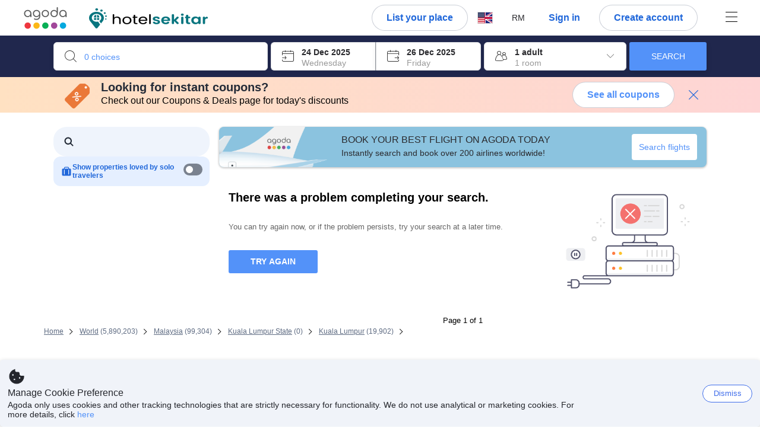

--- FILE ---
content_type: text/html; charset=utf-8
request_url: https://www.agoda.com/search?cid=1754405&currency=MYR&checkin=2023-10-05&checkout=2023-10-07&numberofchildren=0&pcs=6&adults=1&rooms=1&los=2&selectedproperty=1323842&city=14524&pslc=1
body_size: 100126
content:

<!DOCTYPE html>
<html lang="en" kite-lang="en" class="chrome no-js" dir="ltr">
<head>
    <meta charset="utf-8" />
        <meta name="viewport" content="width=device-width, initial-scale=1.0" />
    
        <meta name="referrer" content="origin-when-cross-origin" />
    
    <title></title>
    <link rel="icon" href="/favicon.ico" />

<script type="text/javascript" id="messagingClientLite">
!function(t,e){if("object"==typeof exports&&"object"==typeof module)module.exports=e();else if("function"==typeof define&&define.amd)define([],e);else{var n=e();for(var r in n)("object"==typeof exports?exports:t)[r]=n[r]}}("undefined"!=typeof self?self:this,(function(){return function(t){var e={};function n(r){if(e[r])return e[r].exports;var i=e[r]={i:r,l:!1,exports:{}};return t[r].call(i.exports,i,i.exports,n),i.l=!0,i.exports}return n.m=t,n.c=e,n.d=function(t,e,r){n.o(t,e)||Object.defineProperty(t,e,{enumerable:!0,get:r})},n.r=function(t){"undefined"!=typeof Symbol&&Symbol.toStringTag&&Object.defineProperty(t,Symbol.toStringTag,{value:"Module"}),Object.defineProperty(t,"__esModule",{value:!0})},n.t=function(t,e){if(1&e&&(t=n(t)),8&e)return t;if(4&e&&"object"==typeof t&&t&&t.__esModule)return t;var r=Object.create(null);if(n.r(r),Object.defineProperty(r,"default",{enumerable:!0,value:t}),2&e&&"string"!=typeof t)for(var i in t)n.d(r,i,function(e){return t[e]}.bind(null,i));return r},n.n=function(t){var e=t&&t.__esModule?function(){return t.default}:function(){return t};return n.d(e,"a",e),e},n.o=function(t,e){return Object.prototype.hasOwnProperty.call(t,e)},n.p="",n(n.s=232)}({0:function(t,e,n){"use strict";n.d(e,"c",(function(){return i})),n.d(e,"a",(function(){return o})),n.d(e,"b",(function(){return u})),n.d(e,"d",(function(){return s})),n.d(e,"g",(function(){return a})),n.d(e,"e",(function(){return c})),n.d(e,"f",(function(){return f}));var r=function(t,e){return(r=Object.setPrototypeOf||{__proto__:[]}instanceof Array&&function(t,e){t.__proto__=e}||function(t,e){for(var n in e)Object.prototype.hasOwnProperty.call(e,n)&&(t[n]=e[n])})(t,e)};function i(t,e){if("function"!=typeof e&&null!==e)throw new TypeError("Class extends value "+String(e)+" is not a constructor or null");function n(){this.constructor=t}r(t,e),t.prototype=null===e?Object.create(e):(n.prototype=e.prototype,new n)}var o=function(){return(o=Object.assign||function(t){for(var e,n=1,r=arguments.length;n<r;n++)for(var i in e=arguments[n])Object.prototype.hasOwnProperty.call(e,i)&&(t[i]=e[i]);return t}).apply(this,arguments)};function u(t,e,n,r){return new(n||(n=Promise))((function(i,o){function u(t){try{a(r.next(t))}catch(t){o(t)}}function s(t){try{a(r.throw(t))}catch(t){o(t)}}function a(t){var e;t.done?i(t.value):(e=t.value,e instanceof n?e:new n((function(t){t(e)}))).then(u,s)}a((r=r.apply(t,e||[])).next())}))}function s(t,e){var n,r,i,o,u={label:0,sent:function(){if(1&i[0])throw i[1];return i[1]},trys:[],ops:[]};return o={next:s(0),throw:s(1),return:s(2)},"function"==typeof Symbol&&(o[Symbol.iterator]=function(){return this}),o;function s(s){return function(a){return function(s){if(n)throw new TypeError("Generator is already executing.");for(;o&&(o=0,s[0]&&(u=0)),u;)try{if(n=1,r&&(i=2&s[0]?r.return:s[0]?r.throw||((i=r.return)&&i.call(r),0):r.next)&&!(i=i.call(r,s[1])).done)return i;switch(r=0,i&&(s=[2&s[0],i.value]),s[0]){case 0:case 1:i=s;break;case 4:return u.label++,{value:s[1],done:!1};case 5:u.label++,r=s[1],s=[0];continue;case 7:s=u.ops.pop(),u.trys.pop();continue;default:if(!(i=u.trys,(i=i.length>0&&i[i.length-1])||6!==s[0]&&2!==s[0])){u=0;continue}if(3===s[0]&&(!i||s[1]>i[0]&&s[1]<i[3])){u.label=s[1];break}if(6===s[0]&&u.label<i[1]){u.label=i[1],i=s;break}if(i&&u.label<i[2]){u.label=i[2],u.ops.push(s);break}i[2]&&u.ops.pop(),u.trys.pop();continue}s=e.call(t,u)}catch(t){s=[6,t],r=0}finally{n=i=0}if(5&s[0])throw s[1];return{value:s[0]?s[1]:void 0,done:!0}}([s,a])}}}Object.create;function a(t){var e="function"==typeof Symbol&&Symbol.iterator,n=e&&t[e],r=0;if(n)return n.call(t);if(t&&"number"==typeof t.length)return{next:function(){return t&&r>=t.length&&(t=void 0),{value:t&&t[r++],done:!t}}};throw new TypeError(e?"Object is not iterable.":"Symbol.iterator is not defined.")}function c(t,e){var n="function"==typeof Symbol&&t[Symbol.iterator];if(!n)return t;var r,i,o=n.call(t),u=[];try{for(;(void 0===e||e-- >0)&&!(r=o.next()).done;)u.push(r.value)}catch(t){i={error:t}}finally{try{r&&!r.done&&(n=o.return)&&n.call(o)}finally{if(i)throw i.error}}return u}function f(t,e,n){if(n||2===arguments.length)for(var r,i=0,o=e.length;i<o;i++)!r&&i in e||(r||(r=Array.prototype.slice.call(e,0,i)),r[i]=e[i]);return t.concat(r||Array.prototype.slice.call(e))}Object.create},1:function(t,e,n){"use strict";(function(t){n.d(e,"a",(function(){return r}));var r=function(){function e(){}return e.current=function(){var e="undefined"!=typeof window?window:"undefined"!=typeof self?self:void 0!==t?t:null;if(!e)throw new Error("Unsupported environment.");return e},e}()}).call(this,n(30))},13:function(t,e,n){"use strict";n.d(e,"a",(function(){return i})),n.d(e,"b",(function(){return r}));var r,i={measurement:0,default:1,log:2};!function(t){t[t.measurement=0]="measurement",t[t.generic=1]="generic",t[t.log=2]="log"}(r||(r={}))},17:function(t,e,n){"use strict";function r(t,e,n){for(var r=n.length,i=0;i<r;i++){var o=n[i];if(o)for(var u in o)o.hasOwnProperty(u)&&t(u,o[u])}}n.d(e,"a",(function(){return r}))},18:function(t,e,n){"use strict";n.d(e,"b",(function(){return i})),n.d(e,"a",(function(){return u}));var r=n(13);function i(t){var e=r.a[t];return e=void 0===e?r.a.default:e}var o={trace:0,debug:1,info:2,warn:3,error:4,fatal:5};function u(t,e){if("measurement"===t){var n=e.name;return delete e.name,n}if("log"===t){var r=o[e.level];return r="number"==typeof r?r:2,delete e.level,r.toString()}return t}},232:function(t,e,n){"use strict";n.r(e),n.d(e,"MessagingClient",(function(){return a}));var r=n(1),i=n(73),o=n(28),u=function(){function t(){this.buffer={items:[]},this.contextData={}}return t.prototype.send=function(e){var n=this.buffer.items,r=t.MaxBufferSize-n.length;r>0&&(e instanceof Array?(r<e.length&&(e=e.slice(0,r)),this.buffer.items=e.concat(n)):this.buffer.items.push(e))},t.prototype.dispose=function(t){this.buffer.items.length=0,t&&t()},t.prototype.environment=function(t){},t.prototype.context=function(t){var e=this.contextData;e.sessionId=t.sessionId||e.sessionId,e.userId=t.userId||e.userId},t.MaxBufferSize=15e3,t}(),s=n(36),a=function(){function t(t){this._test=t}return t.create=function(e){return t.instantiate(e)},t.instantiate=function(e){return(new t).instantiate(e)},t.environment=function(e){return new t(e)},t.prototype.instantiate=function(t){var e,n,r=o.a.get();if(r.environment=r.environment||t,r.test=r.test||this._test,r.messagingClient)return r.messagingClient;var a=new u,c=new s.a(a,new i.a,null!==(n=null===(e=r.environment)||void 0===e?void 0:e.apiKey)&&void 0!==n?n:"");return r.buffer=a.buffer,r.context=a.contextData,r.messagingClient=c,c},t}();r.a.current().MessagingClient=a,a.instantiate()},28:function(t,e,n){"use strict";n.d(e,"a",(function(){return o}));var r=n(1),i="MessagingClient-LiteData",o=function(){function t(){}return t.get=function(){var t=r.a.current();return t[i]||(t[i]={})},t.clear=function(){delete r.a.current()[i]},t}()},30:function(t,e){var n;n=function(){return this}();try{n=n||new Function("return this")()}catch(t){"object"==typeof window&&(n=window)}t.exports=n},35:function(t,e,n){"use strict";n.d(e,"a",(function(){return r}));var r=function(){function t(){}return t.current=function(){return window&&window.__MCJS_EXTENSION_DATA__||{}},t}()},36:function(t,e,n){"use strict";n.d(e,"a",(function(){return y}));var r=n(0),i=function(t){function e(){var n=t.call(this,"Bridge not exist")||this;return Object.setPrototypeOf(n,e.prototype),n}return Object(r.c)(e,t),e}(Error),o=function(t){function e(n){var r=t.call(this,"Unsupported bridge version: ".concat(n))||this;return Object.setPrototypeOf(r,e.prototype),r}return Object(r.c)(e,t),e}(Error),u=function(t){function e(){var n=t.call(this,"Operation Timeout error")||this;return Object.setPrototypeOf(n,e.prototype),n}return Object(r.c)(e,t),e}(Error),s=function(t){function e(n){var r,i,o=this;return(o=t.call(this,(null===(r=n.error)||void 0===r?void 0:r.message)||"Unknown error")||this).code=(null===(i=n.error)||void 0===i?void 0:i.code)||"UNKNOWN",Object.setPrototypeOf(o,e.prototype),o}return Object(r.c)(e,t),e}(Error);function a(t,e){return Object(r.b)(this,void 0,void 0,(function(){var n,i,o;return Object(r.d)(this,(function(r){switch(r.label){case 0:if((n=e.signal).aborted)throw new Error("Operation canceled");i=new AbortController,n.addEventListener("abort",(function(){}),{once:!0,signal:i.signal}),r.label=1;case 1:return r.trys.push([1,,3,4]),[4,t()];case 2:if(o=r.sent(),n.aborted)throw new Error("Operation canceled");return[3,4];case 3:return i.abort(),[7];case 4:return[2,o]}}))}))}function c(t,e){return Object(r.b)(this,void 0,void 0,(function(){function n(){return Object(r.b)(this,void 0,void 0,(function(){return Object(r.d)(this,(function(e){switch(e.label){case 0:return e.trys.push([0,,2,3]),[4,a(t,{signal:o.signal})];case 1:return[2,e.sent()];case 2:return i.abort(),[7];case 3:return[2]}}))}))}var i,o,s,c=this;return Object(r.d)(this,(function(t){switch(t.label){case 0:return i=new AbortController,o=new AbortController,s=function(){return Object(r.b)(c,void 0,void 0,(function(){return Object(r.d)(this,(function(t){return[2,new Promise((function(t,n){var r=setTimeout((function(){i.signal.aborted?t(void 0):(o.abort(),n(new u)),clearTimeout(r)}),e.timeout)}))]}))}))},[4,Promise.race([s(),n()])];case 1:return[2,t.sent()]}}))}))}function f(t){return Object(r.b)(this,void 0,void 0,(function(){return Object(r.d)(this,(function(e){return[2,new Promise((function(e,n){setTimeout((function(){try{var r=t();e(r)}catch(t){n(t)}}),0)}))]}))}))}var l,d=function(){function t(t){this.bridge=t}return t.prototype.postMessage=function(t){return Object(r.b)(this,void 0,void 0,(function(){var e,n,i=this;return Object(r.d)(this,(function(o){switch(o.label){case 0:return[4,c((function(){return Object(r.b)(i,void 0,void 0,(function(){var e=this;return Object(r.d)(this,(function(n){return[2,f((function(){return e.bridge.postMessage(JSON.stringify(t))}))]}))}))}),{timeout:5e3})];case 1:if(e=o.sent(),"error"===(n=JSON.parse(e)).status)throw new s(n);return[2,n]}}))}))},t}(),b=function(){function t(t){this.bridge=t}return t.prototype.postMessage=function(t){return Object(r.b)(this,void 0,void 0,(function(){var e,n=this;return Object(r.d)(this,(function(i){switch(i.label){case 0:return[4,c((function(){return Object(r.b)(n,void 0,void 0,(function(){return Object(r.d)(this,(function(e){return[2,this.bridge.nativePromise("mcjsBridge","postMessage",t)]}))}))}),{timeout:5e3})];case 1:if("error"===(e=i.sent()).status)throw new s(e);return[2,e]}}))}))},t}(),v=function(){function t(t){this.bridge=t}return t.prototype.postMessage=function(t){return Object(r.b)(this,void 0,void 0,(function(){var e,n=this;return Object(r.d)(this,(function(r){switch(r.label){case 0:return[4,c((function(){return n.bridge.postMessage(t)}),{timeout:5e3})];case 1:if("error"===(e=r.sent()).status)throw new s(e);return[2,e]}}))}))},t}();function p(t){var e,n,i,u,a,p,h,m,g,y;return Object(r.b)(this,void 0,void 0,(function(){var w,O,j,_,x,S,M=this;return Object(r.d)(this,(function(E){switch(E.label){case 0:return l?[2,l]:(null===(e=null==t?void 0:t.Capacitor)||void 0===e?void 0:e.isNativePlatform())&&(null===(n=null==t?void 0:t.Capacitor)||void 0===n?void 0:n.isPluginAvailable("mcjsBridge"))?(w=t.Capacitor,[4,c((function(){return w.nativePromise("mcjsBridge","postMessage",{type:"get-bridge-version"})}),{timeout:5e3})]):[3,2];case 1:if("success"!==(S=E.sent()).status)throw new s(S);switch(null===(i=S.data)||void 0===i?void 0:i.version){case 1:return[2,l=new b(t.Capacitor)];default:throw new o(null===(u=S.data)||void 0===u?void 0:u.version)}return[3,7];case 2:return(null===(p=null===(a=null==t?void 0:t.webkit)||void 0===a?void 0:a.messageHandlers)||void 0===p?void 0:p.mcjsBridge)?(O=t.webkit.messageHandlers.mcjsBridge,[4,c((function(){return O.postMessage({type:"get-bridge-version"})}),{timeout:5e3})]):[3,4];case 3:if("success"!==(S=E.sent()).status)throw new s(S);switch(null===(h=S.data)||void 0===h?void 0:h.version){case 1:return[2,l=new v(t.webkit.messageHandlers.mcjsBridge)];default:throw new o(null===(m=S.data)||void 0===m?void 0:m.version)}return[3,7];case 4:return(null==t?void 0:t.mcjsBridge)?(j=t.mcjsBridge,_=function(){return j.postMessage(JSON.stringify({type:"get-bridge-version"}))},[4,c((function(){return Object(r.b)(M,void 0,void 0,(function(){return Object(r.d)(this,(function(t){return[2,f((function(){return _()}))]}))}))}),{timeout:5e3})]):[3,6];case 5:if(x=E.sent(),"success"!==(S=JSON.parse(x)).status)throw new s(S);switch(null===(g=S.data)||void 0===g?void 0:g.version){case 1:return[2,l=new d(t.mcjsBridge)];default:throw new o(null===(y=S.data)||void 0===y?void 0:y.version)}return[3,7];case 6:return[2,void 0];case 7:return[2]}}))}))}var h=n(35),m=n(44),g=n(18),y=function(){function t(t,e,n){this.sender=t,this._time=e,this._apiKey=n,window.addEventListener("message",this.onMessageReceivedFromMimir.bind(this))}return t.prototype.onMessageReceivedFromMimir=function(t){var e,n;if("analytics-extension"===(null===(e=null==t?void 0:t.data)||void 0===e?void 0:e.id))switch(null===(n=t.data)||void 0===n?void 0:n.name){case"enable-debug-mode":this.debug(!0);break;case"disable-debug-mode":this.debug(!1)}},t.prototype.create=function(t,e,n){var r=Number(null==n?void 0:n.timestamp);("number"!=typeof r||isNaN(r)||r<1e5)&&(r=this._time.now());var i={_meta:{timestamp:r,type:t}};return e&&Object(m.a)(i,e),i},t.prototype.send=function(t,e){var n,i;return Object(r.b)(this,void 0,void 0,(function(){var o;return Object(r.d)(this,(function(r){switch(r.label){case 0:if(!t||!t._meta)throw new Error("Message or message type is undefined");t=JSON.parse(JSON.stringify(t)),null!==(n=(i=t._meta).timestamp)&&void 0!==n||(i.timestamp=this._time.now()),t._meta.tabId=h.a.current().tabId,r.label=1;case 1:return r.trys.push([1,3,,4]),[4,this.bridgeToNative(t)];case 2:return r.sent(),[3,4];case 3:return o=r.sent(),this.addBridgeFallbackReason(t,o),this.sender.send(t,e),[3,4];case 4:return[2]}}))}))},t.prototype.bridgeToNative=function(t){return Object(r.b)(this,void 0,void 0,(function(){var e,n,o,u;return Object(r.d)(this,(function(s){switch(s.label){case 0:return[4,p(window)];case 1:if(!(e=s.sent()))throw new i;return delete(n=Object(r.a)({},t))._meta,o=Object(g.a)(t._meta.type,t),u=Object(g.b)(t._meta.type),[4,e.postMessage({type:"send-message",data:{timestamp:t._meta.timestamp||0,messageName:o,partitionKey:"",messageType:u,payload:JSON.stringify(n),apiKey:this._apiKey}})];case 2:return s.sent(),[2]}}))}))},t.prototype.addBridgeFallbackReason=function(t,e){e instanceof i?t._meta.webview_bridge_fallback_reason="BRIDGE_NOT_EXIST":e instanceof o?t._meta.webview_bridge_fallback_reason="UNSUPPORTED_BRIDGE_VERSION":e instanceof u?t._meta.webview_bridge_fallback_reason="BRIDGE_TIMEOUT_ERROR":e instanceof s?t._meta.webview_bridge_fallback_reason=e.code:e instanceof Error?t._meta.webview_bridge_fallback_reason=e.message:t._meta.webview_bridge_fallback_reason="UNKNOWN_ERROR"},t.prototype.debug=function(t,e){this.sender.environment({debug:t,logs:e})},t.prototype.context=function(t){this.sender.context(t)},t}()},44:function(t,e,n){"use strict";n.d(e,"a",(function(){return i}));var r=n(17);function i(t){for(var e=[],n=1;n<arguments.length;n++)e[n-1]=arguments[n];return t||(t={}),Object(r.a)((function(e,n){void 0===t[e]&&(t[e]=n)}),t,e),t}},73:function(t,e,n){"use strict";n.d(e,"a",(function(){return r}));var r=function(){function t(){}return t.prototype.now=function(){return+new Date},t}()}})}));
</script><script type="text/javascript">
const messagingClient = MessagingClient.instantiate();

function loadErrorHandler(err) {
    const src = err.path[0].src;
    const href = err.path[0].href;
    var message = ["could not load", src ? src : href].join(" ");
    try {
        const log = messagingClient.create('log', { logLevel: 'error', message: message, applicationName: 'cronos', loggerName: 'Fe.Cronos.Logger' });
        messagingClient.send(log);
    }
    catch (exception) {
    }
}
</script>    


<style type="text/css" data-selenium="critical-css">
    @-webkit-keyframes unripple{to{transform:scale(5)}}@-webkit-keyframes wave-300{0%{transform:translateX(-300px)}50%{transform:translateX(0)}to{transform:translateX(300px)}}@-webkit-keyframes wave-265{0%{transform:translateX(-265px)}50%{transform:translateX(0)}to{transform:translateX(265px)}}@-webkit-keyframes wave-180{0%{transform:translateX(-180px)}50%{transform:translateX(0)}to{transform:translateX(180px)}}@-webkit-keyframes wave-125{0%{transform:translateX(-125px)}50%{transform:translateX(0)}to{transform:translateX(125px)}}@-webkit-keyframes supplier-1-slide-in{0%{opacity:0;transform:translateX(24px)}12%,99%{opacity:1;transform:translateX(0)}to{opacity:0}}@-webkit-keyframes supplier-2-slide-in{0%,12%{opacity:0;transform:translateX(24px)}24%,99%{opacity:1;transform:translateX(0)}to{opacity:0}}@-webkit-keyframes supplier-3-slide-in{0%,24%{opacity:0;transform:translateX(24px)}36%,99%{opacity:1;transform:translateX(0)}to{opacity:0}}@-webkit-keyframes supplier-4-slide-in{0%,36%{opacity:0;transform:translateX(24px)}48%,99%{opacity:1;transform:translateX(0)}to{opacity:0}}@-webkit-keyframes supplier-5-slide-in{0%,48%{opacity:0;transform:translateX(24px)}60%,99%{opacity:1;transform:translateX(0)}to{opacity:0}}@-webkit-keyframes supplier-6-slide-in{0%,60%{opacity:0;transform:translateX(24px)}72%,99%{opacity:1;transform:translateX(0)}to{opacity:0}}@-webkit-keyframes prev{0%{transform:translate3d(0,0,0)}to{transform:translate3d(0,-3px,0)}}@-webkit-keyframes active{0%{transform:translate3d(0,3px,0)}to{transform:translate3d(0,0,0)}}@-webkit-keyframes pin-red-drop{0%{bottom:200%}66%{bottom:50%;transform:scale(.8) rotate(10deg)}to{bottom:57%;transform:scale(1) rotate(10deg)}}@-webkit-keyframes pin-blue-drop-1{0%{bottom:200%}66%{bottom:41%;transform:scaleY(.8)}to{bottom:48%;transform:scale(1)}}@-webkit-keyframes pin-blue-drop-2{0%{bottom:200%}66%{bottom:52%;transform:scaleY(.8)}to{bottom:59%;transform:scale(1)}}@-webkit-keyframes pin-blue-drop-3{0%{bottom:200%}66%{bottom:37%;transform:scaleY(.8)}to{bottom:44%;transform:scale(1)}}@-webkit-keyframes pin-blue-drop-4{0%{bottom:200%}66%{bottom:52%;transform:scaleY(.8)}to{bottom:59%;transform:scale(1)}}*{box-sizing:border-box}figure,header,nav{display:block}img{border:0;vertical-align:middle}hr{box-sizing:content-box;height:0;border-image:initial;border-left:0;border-right:0;border-top:1px solid #eee}button,input{font:inherit;margin:0}button{overflow:visible;text-transform:none;-webkit-appearance:button}html{font-size:62.5%;text-size-adjust:100%;-webkit-font-smoothing:antialiased;-webkit-tap-highlight-color:transparent}body{overflow-y:scroll}body,dd{line-height:1.42857}button,input{font-family:inherit}a{color:#0283df;cursor:pointer;text-decoration:none}body,figure{margin:0}h4{line-height:1.1}p{margin:0 0 9px}ol,ul{margin-top:0;list-style:none;outline:0;padding:0}ol{margin-bottom:9px;list-style-type:none}dd{margin-left:0}ol ol,ol ul{margin-bottom:0}ol>li{border-bottom:none}[hidden]{display:none}.btn,.form-control{background-image:none}.form-control{height:40px;font-size:14px;background-color:#fff;padding:6px 12px;line-height:1.42857}.btn{margin-bottom:0;text-align:center;vertical-align:middle;touch-action:manipulation;cursor:pointer;white-space:nowrap;user-select:none;display:inline-block;line-height:1.4;font-weight:700;border-radius:3px;outline:0;border:0}.btn-primary{color:#fff;background-color:#0283df}.media-object{display:block}.modal{display:none}.pull-right{float:right}.hide{display:none}.flag{background-image:url(https://cdn6.agoda.net/images/desktop/bg-sprite-flags.png);background-repeat-x:no-repeat;background-repeat-y:no-repeat;display:inline-block;line-height:0;font-size:0;speak:none}.flag-18{width:24px;height:18px;vertical-align:text-top}.flag-18-us{background-position-x:-240px;background-position-y:-460px}.ficon-12{font-size:12px}.ficon-14{font-size:14px}.ficon-20{font-size:20px}.ficon{font-family:icons;vertical-align:middle;line-height:1;font-style:normal;speak:none;text-transform:none;-webkit-font-smoothing:antialiased;margin-bottom:3px;font-weight:400;display:inline-block;text-decoration:inherit}.oneline-searchbox-container{background-color:#515b62}.hotel-item-box{display:block;width:100%;height:100%;position:relative}.hotel-info{width:100%}.room-rate{text-align:right}.hotel-price-container{width:100%}.ssr-search-result-item{position:relative;display:block;min-height:220px;color:#000;padding:10px 5px}.filter-items{position:relative;padding-bottom:20px;overflow:hidden}.filter-menu{color:#333;cursor:text;font-size:1.4rem;font-weight:700;padding:18px 10px 7px 0}.filter-item-react{font-size:1.2rem;cursor:pointer;color:#5a5b5b;padding-top:4px;padding-bottom:3px;margin-top:1px;overflow:hidden}.filter-item-info{position:relative;padding-left:26px;line-height:1.8;cursor:pointer}.showMapBtns{top:0;right:0;color:#0283df;font-weight:700;text-align:center;display:block;white-space:nowrap;font-size:1.4rem}.map-legend-position-container{display:none}.container-agoda{margin-right:auto;margin-left:auto;padding-left:20px;padding-right:20px;clear:both}.navbar-menu{list-style-type:none;float:right;height:60px}.navbar-menu-item{display:block}.ssr-breadcrum{margin-left:0;margin-right:0}@media screen and (max-width:1100px){.ssr-container{width:100%;min-width:0}}.loading-panel{display:block}.container-agoda{width:980px}@media screen and (min-width:1175px){.container-agoda{width:1140px}}.form-control{color:#666;text-align:left}.language-menu-item,.main-header{position:relative}.main-header{height:60px;color:#666}.navbar-menu{display:block;text-align:center;line-height:normal;position:relative;margin:0;padding:0}.menu-saparator-right{position:relative;margin-right:21px}.l-col-3{width:25%}.l-col-4{width:33.3333%}.l-col-8{width:66.6667%}.l-col-9{width:75%}.l-col-12{width:100%}.ReviewScore{position:relative;text-align:center;vertical-align:middle}.SearchBoxTextDescription{color:#333;font-size:14px;padding:5px 0}.SearchBoxTextDescription__desc,.SearchBoxTextDescription__title{text-overflow:ellipsis}.SearchBoxTextDescription__title{white-space:nowrap;font-weight:600;overflow:hidden}.SearchBoxTextDescription__desc{line-height:1.25;color:#999}.SearchBoxTextDescription__child{position:absolute}.IconBox{display:inline-block;vertical-align:top;position:relative;background-color:#fff;cursor:pointer;box-shadow:rgba(0,0,0,.07) 0 4px 10px 0;margin:0 5px 0 0}.IconBox__child{display:inline-block;width:calc(100% - 60px)}.IconBox__icon{display:inline-block;vertical-align:middle;margin-bottom:0;padding:13px}.IconBox__wrapper{position:relative}.IconBox--checkIn{margin-right:0}.Searchbox{width:100%}.Searchbox__searchButton{position:relative;width:130px;background-color:#488bf8;font-size:14px;color:#fff;text-transform:uppercase;box-shadow:rgba(0,0,0,.2) 0 4px 10px 3px;cursor:pointer;border:0;border-radius:3px;overflow:hidden;padding:10px 0}@media screen and (max-width:1100px){.Searchbox__searchButton{width:100px;padding:10px 0}}.Searchbox__searchButton__text{font-weight:400}.Searchbox__searchButton--active{z-index:0}.Searchbox__searchButton--active>*,.Searchbox__wrapper,.rc-slider{position:relative}.rc-slider{height:14px;touch-action:none;border-radius:6px;padding:5px 0}.rc-slider,.rc-slider *{box-sizing:border-box;-webkit-tap-highlight-color:transparent}.rc-slider-rail,.rc-slider-track{position:absolute;border-radius:6px}.rc-slider-rail{width:100%;background-color:#e9e9e9}.rc-slider-track{left:0}.rc-slider-handle{position:absolute;margin-left:-7px;margin-top:-5px;cursor:-webkit-grab;background-color:#fff;touch-action:pan-x;border-radius:50%}.rc-slider-step{position:absolute;width:100%;height:4px;background:0 0}.rc-slider{margin-left:7px;width:92%}.rc-slider-handle{width:20px;height:20px;border:1px solid #53b7ff}.rc-slider-track{background-color:#0283df}.rc-slider-rail,.rc-slider-track{height:2.5px;top:8px}.rc-slider-dot{display:none}.range-slider-label{display:inline-block}.histogram-bar{display:inline-block;background-color:#e0ecff}.filter-box{position:relative}.filteritem-prefix{font-weight:700;margin-right:10px;color:#333}.SearchBoxContainer{position:relative;margin:0 auto}@media screen and (max-width:1100px){.SearchBoxContainer{width:940px}}.FlightsFrameContainer--hidden,.filter-item-info input{display:none}.SearchBoxContainer--compact{min-height:70px}.oneline-searchbox{display:block;position:relative;font-size:0}.availability-message__text p,.oneline-searchbox-container{margin-bottom:0}.property-info-container{min-height:70px}.hotel-review-container{top:0}.discount-ribbon{position:relative;color:#fff;float:right;text-align:center;line-height:1;right:-2px;font-weight:700;border-radius:2px;margin:0;padding:5px 16px}.ssr-search-result-item{padding-top:7px;padding-bottom:7px}.bg-red{background-color:#ee595d}.star-orange{color:#ffa726}.info-icon{cursor:pointer;margin-bottom:0}.staticMapPanel{position:relative;width:100%;height:100%;min-height:80px;border-radius:3px;padding:0}.captionOverImage{position:absolute;display:block;bottom:10%;left:0;right:0;font-size:1.6rem;font-weight:700;color:#3c3c3c;text-transform:uppercase}.staticMapPanel{transition:box-shadow,.2s,ease-in-out}.ssr-placeholder{position:fixed;left:0;right:0;bottom:0;z-index:200;background:#fff;transition:opacity .3s ease-in-out}.ssr-placeholder-transparent{background:rgba(0,0,0,0);}.top-filter-placeholder{margin-left:-1px;margin-right:-1px;height:133px;position:relative;font-size:0;border:1px solid #dcdbdc}.top-filter-placeholder__cell{box-sizing:border-box;width:25%;height:100%;display:inline-block;vertical-align:top;padding:10px 15px 8px;border-left:1px solid #dcdbdc}.map-placeholder__higher{width:100%;height:105px;background-color:#e9ebee}.map-placeholder{width:100%;height:105px;background-color:#e9ebee}.placeholder-title-header{width:103px;height:12px;background-color:#e9ebee;margin-bottom:12px}.placeholder-title-header--sidebar{margin-bottom:22px}.list-filter-placeholder__checkbox{width:16px;height:16px;background-color:#fff;display:inline-block;vertical-align:top;border:1px solid #e8e8e8;border-radius:2px}.list-filter-placeholder__title{width:64px;height:12px;background-color:#e9ebee;display:inline-block;vertical-align:top;margin-left:8px;margin-top:2px}.list-filter-placeholder__row{margin-bottom:7px}.list-filter-placeholder--sidebar{border-bottom:1px solid #e8e8e8;padding:20px 0 17px}.histogram-placeholder{height:50px;margin-top:40px;border-bottom:2px solid #4d8ef8}.histogram-placeholder__bar{width:4%;background-color:#e0ecff;display:inline-block;vertical-align:bottom}.text-filter-placeholder{margin-top:-3px;height:40px;width:240px;border:1px solid #e8e8e8}@media (max-width:1024px){.text-filter-placeholder{width:200px}}.property-list-placeholder{margin-top:24px}.property-list-placeholder__item{margin-bottom:15px;display:inline-block;width:100%;height:100%;clear:both;border:1px solid #ddd}.box{position:relative;background:#e9ebee;overflow:hidden}.box__full{width:100%;height:229px}.box__fixed{height:15px;margin:0 0 13px}.box__fixed--300{width:300px}.box__fixed--180{width:180px}.box__fixed--125{width:125px}.placeholder-text__title{font-weight:600;color:#737373}.placeholder__animation-container{display:block;margin-top:10px}.placeholder__animation-container--supplier{width:100%}.placeholder__animation__supplier{margin-right:24px;display:inline-block;opacity:0}.placeholder__animation__supplier_agoda{max-width:75px}.orange-yellow{color:#f99e00}.cor-container-display{color:#646464;font-weight:700}.dropdown-wrapper{cursor:pointer}.sort-bar{width:100%;height:50px;display:table;margin-bottom:10px;background-color:#fff;border:1px solid #ddd}.sort-bar__toggle-label{line-height:12px}.sort-bar__description-wrapper{opacity:0}.sort-bar__toggle-description{position:absolute;top:0;left:0;display:block;text-transform:none;font-size:10px;line-height:10px;opacity:0;color:#777;transition:opacity .15s linear}.sort-bar__toggle-description--selected{opacity:1;color:#fff;background-color:#5392f9;transition:opacity .15s linear .15s}.sort-bar__divider{display:block;margin-top:0;height:50px;border-right:1px solid #ddd}.availability-message{width:100%;margin-bottom:15px;display:block;background-color:#fff3e0;position:relative;padding:10px 10px 10px 34px}.availability-message__text{display:inline-block;word-wrap:normal;float:none;width:calc(100% - 150px);vertical-align:middle;padding:0}.availability-message__gauge{vertical-align:middle;display:inline-block;padding:0 25px}.half-gauge{position:relative;width:100px;height:50px;overflow:hidden}.half-gauge-container{position:relative;width:100px;margin:auto}.half-gauge__label{display:block;position:absolute;top:auto;bottom:0;width:100%;font-size:20px;line-height:15px;color:#f99e00;text-align:center;z-index:1}.half-gauge__range{width:100px;height:50px;display:block;z-index:1;background-color:#ccc;border-radius:100px 100px 0 0}.half-gauge__level{position:absolute;z-index:0;width:100px;height:50px;background-color:#f99e00;transform-origin:center top 0;will-change:transform;border-radius:0 0 100px 100px}.filter-menu{overflow:hidden}.list-filter__dots-wrapper{position:absolute;bottom:0;left:1px;right:1px;height:28px;text-align:center;background:#fff;transition:all .15s linear}.list-filter__dots{margin:auto}.list-filter__dot{vertical-align:middle;width:4px;height:4px;background-color:#999;display:inline-block;cursor:pointer;border-radius:50%;margin:0 1px}.filter-list ul,.list-filter__items{list-style-type:none;margin:0;padding:3px}.property-name-text-editor{border-radius:0}.filters-list{position:relative}.filters-wrapper--horizontal{height:133px;z-index:110;position:relative}.filters-container{margin-bottom:30px}.filters-container--horizontal{margin-top:-1px;position:absolute;right:-1px;left:-1px}.filter-box{margin-bottom:2px;border-bottom:none;border-top:1px solid #e8e8e8}.filter-box--horizontal{display:inline-block;vertical-align:top;margin-bottom:-1px;margin-right:-1px;max-height:133px;min-height:133px;width:calc(25% + 1px);background:#fff;border-bottom:1px solid #dcdbdc;border-image:initial;border-left:1px solid #dcdbdc;border-right:1px solid #dcdbdc;overflow:hidden;padding:0 15px 8px;border-top:none}.sticky-filters{width:278px;top:85px;padding:0 12px 0 0}.sticky-filters__btn{font-size:14px;width:100%;text-align:center;max-width:none;white-space:normal;padding:10px}@media (max-width:1099px){.sticky-filters{width:238px}}.sticky-box{position:fixed}.pill-container{position:relative;height:19px;max-width:100%;padding-right:0;font-weight:700;font-size:1.1rem;display:inline-block;zoom:1;background-color:#fff;overflow:hidden;white-space:nowrap}.pill-item{display:inline-block;zoom:1;vertical-align:top;border-right:none;padding:0 5px;border-left:1px solid #eee}.pill-item--teaser{font-size:12px;line-height:19px;padding:0 8px 0 5px}.pill-item__icon{font-size:1.2rem;vertical-align:baseline}.pill-item__text{display:inline-block;text-overflow:ellipsis;vertical-align:top;overflow:hidden}.starAreaLine{line-height:100%;margin-bottom:8px}.ItemScroller{position:relative;overflow:hidden}.ItemScroller__item{position:absolute;opacity:0;visibility:hidden;transition:visibility 200ms,opacity 200ms}.ItemScroller__item--active{opacity:1;visibility:visible;animation:active 200ms}.ItemScroller__item--prev{animation:prev 200ms}.supplier-info-container{clear:both;padding-right:13px}.ReviewSection{padding-top:8px;text-align:right}.ReviewSection-item{display:inline-block;vertical-align:top;text-align:right;max-width:100px}.ReviewSection-scoreText{font-weight:600;font-size:12px;color:#333;word-wrap:break-word}.ReviewSection-count{font-weight:600;font-size:12px;color:#777}.ReviewSection-score{margin-left:5px}.property-card-content{border:1px solid #ddd;transition:box-shadow .2s ease-in-out}.ssr-search-result{clear:both}.animateMapWrapper,.form-group dd{position:relative}.static-map-pin-blue{position:absolute}.static-map-pin-red{position:absolute;bottom:57%;left:47%;transform:rotate(10deg)}.static-map-paper{width:100%;height:100%;border-radius:3px}.flatFilter-container{margin-bottom:10px}.flatFilter__label{color:#666;font-size:1.3rem;font-weight:700;display:inline-block;margin:0 2px 0 0}.flatFilter__list{display:inline-block;list-style-type:none;margin:0}.flatFilter__item{cursor:pointer;display:inline-block;font-size:1.2rem;font-weight:600;color:#666;border-right:1px solid #666;list-style:none;padding:0 10px;text-decoration:none}.flatFilter__item__preText{margin-left:7px;font-weight:700}.row::after,.row::before{content:" ";display:table}.row::after{clear:both}.navbar-header::after,.navbar-header::before{content:" ";display:table}.navbar-header::after{clear:both}.clearfix::after,.clearfix::before{content:" ";display:table}.clearfix::after{clear:both}header.navbar-agoda{margin:0 auto}.room-rate .price-container .price,.ssr-search-result-item h3{font-weight:700}.filter-list ul{margin:0 0 22px;padding:0}.filter-items ul,.sort-bar>a i{padding-left:0}.filter-menu i{font-size:1.2rem}.property-name input{display:inline;width:100%}.navbar-menu-item a,.oneline-searchbox>dl{position:relative;display:inline-block}.navbar-menu-item>a{display:block}@media (min-width:1100px){body .container-agoda{width:1100px;padding:0}}@media (max-width:1024px){body .container-agoda{width:940px;padding:0}}li.navbar-menu-item{float:left;width:auto;list-style:none;border:0}.menu-saparator-right::after{height:40px;top:10px;content:" ";position:absolute;z-index:1;border-right:1px solid #eee;right:-12px}.l-row::after,.l-row::before{content:" ";display:table}.l-row::after{clear:both}.ReviewScore i{position:inherit;color:#488bf8;font-weight:500;line-height:44px;margin-left:0}.ReviewScore span{position:absolute;color:#fff;right:0;left:0;font-weight:600;line-height:44px}.IconBox--checkOut::before{position:absolute;top:0;width:5px;height:100%;background:#fff}.IconBox--checkOut::after{position:absolute;top:10px;bottom:10px;border-right:1px solid #ccc}.Searchbox__searchButton--active::before{content:"";position:absolute;top:50%;left:50%;width:5%;padding-top:5%;transform:translate(-50%,-50%) scale(0);opacity:0;background:#84b5fe;border-radius:50%;transition:transform .3s ease-out,opacity .3s ease-out,-webkit-transform .3s ease-out}.range-slider-label span,.sort-bar>a{font-size:1.2rem;color:#5a5b5b;font-weight:600}.filteritem-prefix i{font-weight:400;font-size:1.3rem}.oneline-searchbox>dl{vertical-align:top;font-weight:400;padding:0}.box::after{content:" ";display:block;position:absolute;top:0;bottom:0;width:100%;height:100%;transform:translateX(0);background:#dddfe2}.box__full::after{animation:wave-265 1.5s ease-in-out infinite}.box__fixed--300::after{animation:wave-300 1.5s ease-in-out infinite}.box__fixed--180::after{animation:wave-180 1.5s ease-in-out infinite}.box__fixed--125::after{animation:wave-125 1.5s ease-in-out infinite}.sort-bar>a{position:relative;display:table-cell;vertical-align:middle;font-weight:700;text-align:left;color:#777;text-transform:uppercase;padding:0 10px}.sort-bar_col-5>a{width:18%}.sort-bar__toggle-link i{opacity:0;transition:opacity .15s linear}.availability-message__text span{color:#f99e00;font-weight:700}.half-gauge__range::after{position:absolute;top:6px;left:6px;z-index:1;width:88px;height:62px;content:"";background-color:#fff3e0;border-radius:100px 100px 0 0}.list-filter__dots-wrapper::before{content:"";display:inline-block;vertical-align:middle;height:100%}.urgency-messaging-container::after{content:"";display:table;clear:both}.ReviewSection-score i{font-size:54px}.ReviewSection-score span{font-size:20px;margin-left:2px}.ficon-aps-lock::before{content:"\f126"}.ficon-arrow-big-down::before{content:"\f128"}.ficon-book-now-pay-later::before{content:"\f14f"}.ficon-breakfast::before{content:"\f158"}.ficon-check-in::before{content:"\f183"}.ficon-check-out::before{content:"\f184"}.ficon-free-cancellation::before{content:"\f232"}.ficon-high-to-low::before{content:"\f258"}.ficon-human-large::before{content:"\f26a"}.ficon-icon-arrow-down::before{content:"\f26e"}.ficon-info-with-circle::before{content:"\f279"}.ficon-low-to-high::before{content:"\f2a7"}.ficon-metro-subway-station::before{content:"\f2c1"}.ficon-pay-at-the-place::before{content:"\f2ff"}.ficon-pin-star::before{content:"\f321"}.ficon-review-icon::before{content:"\f356"}.ficon-search-box::before{content:"\f370"}.ficon-star-1::before{content:"\f3d9"}.ficon-star-2::before{content:"\f3db"}.ficon-star-3::before{content:"\f3dd"}.ficon-star-35::before{content:"\f3de"}.ficon-star-4::before{content:"\f3df"}.ficon-star-5::before{content:"\f3e1"}.ficon-thin-arrow-down::before{content:"\f3f5"}.ficon-thin-arrow-left::before{content:"\f3f6"}.ficon-train-station::before{content:"\f416"}.ficon-travelers::before{content:"\f41d"}.navbar-menu-item a::before{right:37%}.navbar-menu-item a::after{right:38%}.navbar-menu-item>a::after,.navbar-menu-item>a::before{content:" ";display:table}.navbar-menu-item>a::after{clear:both}.sort-bar>a i{font-size:1rem;width:10px;height:10px;margin-right:3px;color:#777}.hotel-item-box .hotel-price-promo-container{position:absolute;right:0;height:100%;min-height:200px;background:#f8f8f9}.hotel-item-box>.media-box{position:absolute;left:0}.room-rate .price-container{zoom:1;padding-left:5px}.ssr-search-result-item .hotel-info{line-height:1.8}.ssr-search-result-item .hotel-name{line-height:1}.filter-item-info .checkbox-icon{width:16px;height:16px;text-align:center;line-height:1;position:absolute;top:3px;left:0;background:#fff;border:1px solid #e8e8e8;border-radius:2px}.CAPTCHA-CSS .captcha-error,.CAPTCHA-CSS .captcha-feedback-warning,.CAPTCHA-CSS .captcha-loading{display:none}.navbar-menu-item.sign-in-up{min-width:130px}.main-header .logo{float:left}.main-header .logo-with-header-links{margin:0 21px 0 0;padding:11px 10px 0 0}.navbar-header .header-links-container{display:inline-block;position:relative;margin:0}.SearchBoxTextDescription--searchText .SearchBoxTextDescription__desc{color:#488bf8}.filter-item-react .filter-item-info{display:block}.filter-item-react .filteritem-prefix{min-width:44px;text-align:left}.Searchbox--horizontal .IconBox--autocomplete{width:361px}@media screen and (max-width:1100px){.Searchbox--horizontal .IconBox--autocomplete{width:270px}}.Searchbox--horizontal .IconBox--occupancy{width:240px}@media screen and (max-width:1100px){.Searchbox--horizontal .IconBox--occupancy{width:200px}}.SearchBoxContainer--compact:not(.SearchBoxContainer--sticky){width:100%}.SearchBoxContainer--compact .IconBox--autocomplete,.SearchBoxContainer--compact .IconBox--checkIn,.SearchBoxContainer--compact .IconBox--checkOut,.SearchBoxContainer--compact .IconBox--occupancy{height:48px;padding:0 5px}.SearchBoxContainer--compact .IconBox--checkIn,.SearchBoxContainer--compact .IconBox--checkOut{width:177px}.SearchBoxContainer--compact .IconBox--checkIn,.oneline-searchbox-compact.oneline-searchbox .dates.dates.checkin{border-right:1px solid #999}.SearchBoxContainer--compact .SearchBoxTextDescription__child{top:14px}.SearchBoxContainer--compact .SearchBoxTextDescription--checkIn,.SearchBoxContainer--compact .SearchBoxTextDescription--checkOut{width:115px}.SearchBoxContainer--compact .Searchbox{max-height:70px;top:0;left:0;background-color:#20274d;animation:none;padding:11px 0}.SearchBoxContainer--compact .Searchbox__searchButton,.oneline-searchbox-compact.oneline-searchbox .actions button{height:48px}.SearchBoxContainer--compact .Searchbox__wrapper{width:1100px;margin:0 auto}@media screen and (max-width:1100px){.SearchBoxContainer--compact .Searchbox__wrapper{width:940px}}.oneline-searchbox .oneline-search-button{background-color:#488bf8;font-weight:700;position:relative;box-shadow:rgba(0,0,0,.2) 0 4px 10px 3px;overflow:hidden;padding:0}.oneline-searchbox .dates,.oneline-searchbox .occupancy,.oneline-searchbox .search{display:table;height:48px;background-color:#fff;font-size:13px;cursor:pointer;border:0}.oneline-searchbox .search{width:360px}@media screen and (max-width:1100px){.oneline-searchbox .search{width:270px}}.oneline-searchbox .occupancy{width:240px}@media screen and (max-width:1100px){.oneline-searchbox .occupancy{width:200px}}.property-info-container .hotel-name{zoom:1;font-size:1.6rem;display:inline;color:#3c3c3c;padding:0;text-decoration:none}.property-info-container .areacity-name{font-size:1.2rem;color:#0283df;font-weight:700}.property-info-container .star-rating{margin-right:3px}.hotel-review-container .property-review-container{text-align:right;padding-right:1px;color:#0283df}.hotel-review-container .review-score-container{font-size:1.6rem;font-weight:700}.hotel-review-container .review-item{padding:0 2px}.hotel-review-container .review-score-label{padding-right:3px;word-wrap:break-word;line-height:.8;display:inline;position:initial;top:initial;left:initial;width:initial;text-align:initial;color:inherit;font-size:inherit;font-weight:inherit}.hotel-price-promo-container .hotel-price-container{position:absolute;top:auto;bottom:10px;right:-4px;text-align:right}.hotel-price-promo-container .room-rate{clear:both;padding:5px 13px 0 5px}.LOGIN-CSS .facebook-login .link-account #link-account-ask-email-content.popup-login .respond-warning,.LOGIN-CSS .facebook-login .link-account #link-account-ask-name-content.popup-login .respond-warning,.hotel-price-promo-container .price-container,.hotel-price-promo-container .rpn-container{display:block}.hotel-price-promo-container .per-night-begins-with{font-size:1rem;color:#a0a0a0}#reviewscoreFilterList .filteritem-prefix,.hotel-list-container .ficon{margin-right:3px}.ssr-search-result .hotel-item-box{padding:0 180px 0 246px}.ssr-search-result-item .hotel-item-box{background-color:#f7f7f7;min-height:264px;transition:box-shadow .2s ease-in-out} .ssr-placeholder{top:60px}.top-filter-placeholder__cell:first-child{border-left:none}.list-filter-placeholder--sidebar .list-filter-placeholder__checkbox{margin:0}.list-filter-placeholder--sidebar .list-filter-placeholder__row{margin-left:3px;margin-bottom:11px}.box__fixed:first-child{margin-top:17px} .placeholder-text__title{font-size:18px}.placeholder__animation__supplier:nth-child(1){animation:supplier-1-slide-in 2s linear infinite}.placeholder__animation__supplier:nth-child(2){animation:supplier-2-slide-in 2s linear infinite}.placeholder__animation__supplier:nth-child(3){animation:supplier-3-slide-in 2s linear infinite}.placeholder__animation__supplier:nth-child(4){animation:supplier-4-slide-in 2s linear infinite}.placeholder__animation__supplier:nth-child(5){animation:supplier-5-slide-in 2s linear infinite}.placeholder__animation__supplier:nth-child(6){animation:supplier-6-slide-in 2s linear infinite}.hotel-item-box .property-review-container{padding-top:3px}.cor-container-display .crossout-line{color:#646464}.property-name-text-editor:not(:focus){border:1px solid #ccc}#searchPageLeftColumn .filter-list.filter-list-react ul,.filters-container--horizontal .filters-list{margin-bottom:0}.filter-box--horizontal:first-child{margin-left:-1px;width:calc(25% + 2px)}.filter-box--horizontal:last-child{margin-right:-1px}.filter-box--horizontal.text-filter{overflow:visible}.filter-box--horizontal .filter-menu{padding-top:6px;padding-right:0}.filter-box--horizontal .property-name{padding-top:0}.filter-box--horizontal .filter-items{padding-bottom:0}.filter-box--horizontal .filter-options{display:none}.filter-box--horizontal .filter-item-react{padding-top:0;padding-bottom:2px;margin-top:0}.filter-box--hoverable+.filter-box{border-left:1px solid #dcdbdc}.filter-box--horizontal.filter-box--hoverable{will-change:max-height;z-index:1;transition:all .15s linear}.filter-box:last-child{border-bottom:1px solid #e8e8e8}.sticky-filters .showMapBtns{margin-bottom:12px}.property-info-container .hotel-name{margin:0 10px 0 0}.pill-item.pill-item--label{position:relative;padding-left:8px;border-bottom-left-radius:2px;border-top-left-radius:2px;color:#fff;margin-right:0;border-left:none}.pill-item:nth-child(2){padding-left:8px;border-left:none}.pill-item:last-child{padding-right:8px;border-bottom-right-radius:2px;border-top-right-radius:2px}.pill-container.pill-green{color:#63c355}.pill-container.pill-orange{color:#f57c00}.urgency-messaging-container .people-looking{color:#ee595d;display:block}.urgency-messaging-container .ItemScroller{height:24px}.urgency-messaging-container .ItemScroller__item{width:365px;font-size:14px;text-overflow:ellipsis;white-space:nowrap;color:#555;overflow:hidden}@media screen and (max-width:1100px){.urgency-messaging-container .ItemScroller__item{width:240px}}.aps-peek-box .aps-peek-content{display:inline-block;background-color:#eee;border:.5px solid #ccc;border-radius:3px;padding:0 6px}.supplier-info-container .supplier-info{font-size:1rem;color:#a0a0a0}.hotel-price-container.reduced-line-height{line-height:1.7rem}.property-card .property-card-image{min-width:264px;min-height:194px}.property-card .thumbnail-item{float:left;width:82px;height:67px;border-right:3px solid #fff;overflow:hidden}.property-card .thumbnail-item-list{padding-top:3px}.ssr-search-result-item .property-card-content{box-shadow:rgba(0,0,0,.12) 0 2px 2px 0}.static-map-pin-blue.pin-blue-1{bottom:48%;left:27%}.static-map-pin-blue.pin-blue-2{bottom:59%;left:43%}.static-map-pin-blue.pin-blue-3{bottom:44%;left:53%}.static-map-pin-blue.pin-blue-4{bottom:59%;left:62%}.staticMapPanel .staticMapContainer{margin:0}.animateMapWrapper:not(.animated){overflow:hidden}.flatFilter__item:last-child{border-right:none}.main-header .logo img{width:89px;height:37px}li.navbar-menu-item.sign-in-up{padding-left:10px}html[dir=ltr] .l-row{margin-left:-16px}html[dir=ltr] [class*=l-col-]{float:left;padding-left:16px}html[dir=ltr] .SearchBoxTextDescription__child{right:15px}li.filter-box .range-slider-label{margin:0 8px 10px 2px}li.filter-box .rc-slider{margin-top:-8px}.SearchBoxContainer--compact .IconBox--checkOut::after,.SearchBoxContainer--compact .IconBox--checkOut::before,.SearchBoxContainer--compact .SearchBoxTextDescription--checkOut::after,.oneline-searchbox-compact.oneline-searchbox .dates.dates.checkin::after,.oneline-searchbox-compact.oneline-searchbox .dates.dates.checkout::after{content:none}.oneline-searchbox .oneline-search-button::before{content:"";position:absolute;transform:scale(0);height:30px;width:30px;top:0;left:0;bottom:0;right:0;opacity:0;background:#84b5fe;border-radius:100%;margin:auto;transition:transform .1s ease-out,opacity .1s ease-out,-webkit-transform .1s ease-out}.oneline-searchbox .dates i,.oneline-searchbox .occupancy i,.oneline-searchbox .search i{display:table-cell;padding:13px;font-weight:400}.oneline-searchbox .actions button{width:130px}@media screen and (max-width:1100px){.oneline-searchbox .actions button{width:100px}}.hotel-price-promo-container .rpn-container span{display:inline}body .ssr-container{margin-top:0}.sort-bar>a .icon-wrapper{position:absolute;top:17px;right:6px}.sort-bar>a.dropdown-wrapper{padding-right:20px}.sort-bar>a.selected{color:#fff;background-color:#5392f9}.sort-bar>a.sort-bar__header{width:10%;background-color:#f7f7f7;border-right:1px solid #ddd;padding:0 12px}@media (max-width:1024px) and (min-width:768px){.sort-bar_col-5>a.sort-bar__header{width:8%}.sort-bar_col-5>a:nth-child(2){width:10%}.sort-bar_col-5>a:nth-child(4){width:19%}.sort-bar_col-5>a:nth-child(6){width:21%}.sort-bar_col-5>a:nth-child(8){width:26%}.sort-bar_col-5>a:last-child{width:16%}}.sort-bar__toggle-link i:nth-child(1){color:#777}.sort-bar__toggle-link i:nth-child(2){color:#488bf8}.availability-message__percent span.book-percent-number{display:block;font-weight:700;line-height:20px;font-size:24px}.availability-message__percent span.book-percent-text{line-height:10px;font-size:10px;display:block}html[dir=ltr] .half-gauge__level--percentage-60{transform:rotate(108deg)}html[dir=ltr] .ficon-info-with-circle{margin-left:5px}.filter-box--horizontal .filter-items>ul{padding-top:0;padding-left:0}.pill-item.pill-item--label::after{position:absolute;top:0;right:-6px;width:0;height:0;content:"";border-right:6px solid transparent}a.staticMapPanel.showMapBtns{border:1px solid #d6d6d6}li.navbar-menu-item a.anchor{font-size:13px;font-weight:700;line-height:60px;min-width:44px;zoom:1;cursor:pointer;color:rgba(0,0,0,.75);padding:0}html[dir=ltr] .IconBox--checkOut::before{left:-5px}html[dir=ltr] .IconBox--checkOut::after{left:0}.sort-bar>a:last-of-type span{border-right:none}.navbar-menu-item>.language .flag,.oneline-searchbox-container #oneline-searchbox.oneline-searchbox .form-group.no-space{margin-right:0}#cxl_hover,#signin-popup.LOGIN-CSS .modal-signin.modal-signin-favorite .modal-container-right-content.hide,.LOGIN-CSS .popup-login .feedback-warning,.LOGIN-CSS .popup-login .respond-warning{display:none}.navbar-header .header-links-container .underline-link{width:0;bottom:0;opacity:0;z-index:1;position:absolute;border-bottom:4px solid #488bf8;margin:0;transition:all .2s ease-in-out}.Searchbox .IconBox--autocomplete .IconBox__child,.Searchbox .IconBox--checkIn .IconBox__child,.Searchbox .IconBox--checkOut .IconBox__child,.Searchbox .IconBox--occupancy .IconBox__child{vertical-align:middle}.oneline-searchbox .dates.checkout{border-left:0}.oneline-searchbox .dates .date{display:table-cell;width:100%;height:100%}.oneline-searchbox-compact.oneline-searchbox .dates{width:177px;box-shadow:none;padding:0 5px}.oneline-searchbox-compact.oneline-searchbox .occupancy,.oneline-searchbox-compact.oneline-searchbox .search{box-shadow:none;padding:0 5px}.property-info-container .areacity-name .ficon-pin-star{margin-bottom:2px}.hotel-price-promo-container .hotel-price-container .currency,.hotel-price-promo-container .hotel-price-container .price{font-size:2.2rem}.hotel-price-promo-container .hotel-price-container .currency{font-weight:300}.hotel-price-promo-container .hotel-price-container .dark-gray2{color:#a0a0a0}.hotel-price-promo-container .hotel-price-container .soft-red{color:#ee595d}.ssr-search-result-item .hotel-item-box .hotel-info{background-color:#f7f7f7;position:relative;min-height:264px;padding:7px 15px}.hotel-list-container .hotel-item-box .hotel-price-promo-container{width:180px;background-color:#fff;padding:0 8px 8px}.cor-container-display .price.dark-gray-text{color:#646464}.filter-box:not(.filter-box--emphasized):first-child{border-top:none}.aps-peek-box .aps-peek-content .aps-peek-icon{display:inline-block;color:#ccc;font-weight:700;margin:0 6px 5px 0}.aps-peek-box .aps-peek-content .aps-peek-price{padding-top:2px;font-size:20px;display:inline-block;text-align:right;color:#ccc;font-weight:700}.property-card .property-card-image .showcase-image{background-image:url(https://cdn5.agoda.net/images/mvc/default/bg-picture.png);background-position-x:center;background-position-y:center;background-repeat-x:no-repeat;background-repeat-y:no-repeat;background-color:#d6d6d6}.property-card .property-card-image .thumbnail-showcase{position:relative;width:246px;height:194px;overflow:hidden}.property-card .thumbnail-item:last-of-type{border-right:none}.property-card .thumbnail-item .thumbnail-image{position:relative;width:100%;height:100%;background-size:cover;background-repeat-x:no-repeat;background-repeat-y:no-repeat;background-position-x:50%;background-position-y:50%;background-color:#d6d6d6}.ssr-search-result-item .property-card-content .hotel-item-box{border:0}.animateMapWrapper.animating .static-map-pin-red{animation-timing-function:cubic-bezier(.5,0,.7,1);animation-duration:.3s;animation-name:pin-red-drop}.animateMapWrapper.animating .pin-blue-1{animation-name:pin-blue-drop-1;animation-delay:.4s}.animateMapWrapper.animating .pin-blue-2{animation-name:pin-blue-drop-2;animation-delay:.5s}.animateMapWrapper.animating .pin-blue-3{animation-name:pin-blue-drop-3;animation-delay:.1s}.animateMapWrapper.animating .pin-blue-4{animation-name:pin-blue-drop-4;animation-delay:.2s}.navbar-header .header-links-container li.header-links{position:static;border:0}.navbar-header .header-links-container li.header-links-active{font-weight:700}li.navbar-menu-item.sign-in-up .signin-up-combined{line-height:normal;margin:0;padding:0}@media only screen and (max-width:768px){.main-header .logo img.secondary{display:none}}html[dir=ltr] .SearchBoxTextDescription--occupancy .SearchBoxTextDescription__title{padding-right:34px}.filteritem-prefix i.ficon.star-orange{margin-right:-5px}.filter-item-react .filteritem-prefix i.ficon.star-orange,html[dir=ltr] .SearchBoxContainer--compact .IconBox--autocomplete{margin-left:0}.oneline-searchbox .dates.checkin::after{top:0;height:100%;position:absolute;right:0;z-index:2;border-right:1px solid #ccc}.oneline-searchbox .dates.checkout::after{position:absolute;left:-5px;top:0;width:5px;height:100%;z-index:1;background:#fff}.availability-message__percent span.book-percent-number:first-child{margin-bottom:2px}.pill-container.pill-green li:first-child{background-color:#63c355}.pill-container.pill-orange li:first-child{background-color:#f57c00}.property-card .thumbnail-item .thumbnail-image::after{content:"";position:absolute;top:0;left:0;width:100%;height:100%;opacity:0;background:#000}.animateMapWrapper.animating img[class*=pin-blue-]{animation-timing-function:cubic-bezier(.5,0,.7,1);animation-duration:.3s}.pill-container.pill-green li:first-child::after{border-top:20px solid #63c355}.pill-container.pill-orange li:first-child::after{border-top:20px solid #f57c00}.ssr-search-result-item .hotel-item-box .hotel-info .urgency-messaging-container{}.property-card .property-card-image .thumbnail-showcase .showcase-image{position:absolute;top:0;width:100%;height:auto;min-height:194px;transition:opacity .2s ease-in}li.navbar-menu-item.sign-in-up .signin-up-combined.clear-min-width{min-width:initial}li.navbar-menu-item.sign-in-up .signin-up-combined .hollow{color:#488bf8;width:auto}li.navbar-menu-item.sign-in-up .signin-up-combined .solid{width:auto;border:1px solid #488bf8} .navbar-header .header-links-container li.header-links a.header-links-text{color:rgba(0,0,0,.75);padding:0 10px}li.navbar-menu-item.sign-in-up .signin-up-combined.clear-min-width>a{min-width:initial}li.navbar-menu-item.sign-in-up .signin-up-combined a.signin-text{margin-right:10px;margin-left:0;line-height:60px;font-size:13px;font-weight:600;text-transform:uppercase;border:0;padding:0}li.navbar-menu-item.sign-in-up .signin-up-combined a.signup-text{margin-left:10px;line-height:1;font-size:13px;font-weight:700;color:#488bf8;text-transform:uppercase;z-index:0;background:#fff;overflow:hidden;padding:13px 7px;transition:background .2s ease-in}li.navbar-menu-item.sign-in-up .signin-up-combined a.signup-text::before{content:"";position:absolute;color:#488bf8;transform:scale(0);height:40px;width:40px;top:0;left:0;bottom:0;right:0;opacity:0;animation:unripple .3s ease-out reverse;background:#488bf8;border-radius:100%;margin:auto;transition:opacity .3s ease-in}li.navbar-menu-item.sign-in-up .signin-up-combined a.signup-text span{position:relative;transition:color .2s ease-in}.desktop.chrome .property-card .thumbnail-item .thumbnail-image{transform:rotate(.001deg);transition:all .3s ease-in-out}@media (max-width:1100px){#header-taxi-menu-item{display:none}}#PriceFilterRange,#joinedFilterList{position:relative}#joinedFilterList .filter-list{overflow:inherit}#filterNameList .filter-items{position:relative;padding-bottom:20px;overflow:inherit}#filterNameList .property-name-input-box{padding-right:5px;overflow:inherit}#transportationFilterList .filteritem-prefix i{margin-right:0;font-size:1.6rem}.oneline-searchbox-container #oneline-searchbox.oneline-searchbox{width:auto;height:auto;z-index:3;background:0 0;margin:0 auto;padding:11px 0}#searchPageLeftColumn .filter-list.filter-list-react,.oneline-searchbox-container #oneline-searchbox.oneline-searchbox>dl{margin:0}.oneline-searchbox-container #oneline-searchbox.oneline-searchbox .form-group{margin-bottom:0;margin-right:5px}.oneline-searchbox-container #oneline-searchbox.oneline-searchbox .oneline-search-button{font-size:14px;border-radius:3px}@media screen and (max-width:1100px),(-webkit-min-device-pixel-ratio:0){.oneline-searchbox-container #oneline-searchbox.oneline-searchbox .oneline-search-button{width:90px}}@media screen and (min-width:1100px){.oneline-searchbox-container #oneline-searchbox.oneline-searchbox .oneline-search-button{width:130px}}.oneline-searchbox-container #oneline-searchbox.oneline-searchbox>dl:last-of-type{margin-right:0}.oneline-searchbox-container #oneline-searchbox.oneline-searchbox>dl:first-of-type{margin-left:0}#searchPageReactRoot{min-height:100vh;}
    .sticky-filters .showMapBtns{margin-bottom:unset}
    .ficon{display:none}
</style>

<style>.ssr-placeholder {top: 60px } .theme-citius .ssr-placeholder {top: 0} .ssr-placeholder--hidden {opacity: 0} .ssr-placeholder .oneline-searchbox-container {margin-bottom: 0 }</style>

<style>.c-btn,.c-checkbox,.c-icon{display:inline-block}.c-btn{height:40px;padding:0 40px;border:1px solid transparent;border-radius:3px;font-size:14px;font-weight:700;line-height:38px;vertical-align:middle;outline:0;white-space:nowrap;user-select:none;text-align:center;text-decoration:none;transition:all .3s ease}.hidden{display:none!important;visibility:hidden!important}.LogoAndLinksMenu__LogoContainer{display:inline-block;position:relative;line-height:60px}.LogoAndLinksMenu__AgodaLink{display:inline-block}.LogoAndLinksMenu__AgodaLogo{width:89px;height:37px}.LogoAndLinksMenu__AgodaSecondaryLogo{display:none}.LinkContainer,.LinkContainer__Link,.LogoAndLinksMenu__AgodaSecondaryLogo--loaded{display:inline-block}html[dir=ltr] .LogoAndLinksMenu__AgodaSecondaryLogo{margin-left:13px}html[dir=rtl] .LogoAndLinksMenu__AgodaSecondaryLogo{margin-right:13px}.LogoAndLinksMenu__PartnerLogo{margin-left:11px}.LinkContainer{position:relative;margin-bottom:0}html[dir=ltr] .LinkContainer{margin-left:30px}html[dir=rtl] .LinkContainer{margin-right:30px}.LinkContainer::before{position:absolute;bottom:10px;top:10px;border-right:1px solid #eee;content:' '}html[dir=ltr] .LinkContainer::before{left:-10px}html[dir=rtl] .LinkContainer::before{right:-10px}.LinkContainer__LinkWrapper{display:inline-block;cursor:pointer}.LinkContainer__Link{padding:0 10px;font-weight:700;line-height:60px;min-width:44px}.LinkContainer__Link:focus,.LinkContainer__Link:link,.LinkContainer__Link:visited{color:rgba(0,0,0,.75);text-decoration:none}.LinkContainer__Link:hover{color:#488BF8;text-decoration:none}.LinkContainer__Highlight{position:absolute;margin:0;bottom:0;border-bottom:4px solid #488BF8;transition:all .2s ease-in-out;z-index:-1}.header-container{display:-webkit-box;display:-webkit-flex;display:-ms-flexbox;display:flex;padding:0 16px}.header-container__item--left{-webkit-box-flex:0;-webkit-flex:none;-ms-flex:none;flex:none}.header-container__item--right{-webkit-box-flex:1;-webkit-flex:1;-ms-flex:1;flex:1;display:-webkit-inline-box;display:-webkit-inline-flex;display:-ms-inline-flexbox;display:inline-flex;-webkit-box-pack:end;-webkit-justify-content:flex-end;-ms-flex-pack:end;justify-content:flex-end;position:relative}.header-container__item--right a{color:#333;text-decoration:none}.header-container__space{-webkit-box-flex:0;-webkit-flex:none;-ms-flex:none;flex:none;width:130px}.header-dropdown>*{display:inline-block;vertical-align:middle;margin:0 4px;line-height:60px}.header-dropdown__user-icon-container{position:relative}.header-container__item--logged-in .header-dropdown__user-icon-container{min-width:50px}.header-dropdown__fb-image{width:40px;height:40px;border-radius:20px}.header-dropdown__user-icon{font-size:1.7rem;font-weight:700;font-style:normal;width:30px;height:30px;line-height:30px}[class*=bg-user-icon-].header-dropdown__user-icon{display:inline-block}html[dir=ltr] .header-dropdown__user-icon--noti{right:-5px}html[dir=rtl] .header-dropdown__user-icon--noti{left:-5px}i.header-dropdown__user-icon--noti{float:initial;line-height:30px;margin:initial}i.header-dropdown__user-icon--noti span{padding:initial}.header-dropdown__user-icon--fb{position:relative;width:40px;height:40px;display:inline-block}.header-dropdown__notification-badge{display:inline-block;min-width:15px;padding:1px 3px;position:relative;top:-15px;color:#fff;text-align:center;border:1px solid #fff;line-height:11px;font-size:10px;background-color:#E44746;border-radius:10px}html[dir=ltr] .header-dropdown__notification-badge{right:5px}html[dir=rtl] .header-dropdown__notification-badge{left:5px}.header-dropdown__giftcard{color:#d68100}.header-dropdown__giftcard i{margin:0 4px}.header-dropdown__hamburger{font-weight:700;margin-bottom:0;padding:0 10px;line-height:60px}.header-menu__subgroup-container--lc-panel{box-shadow:0 4px 10px 0 rgba(0,0,0,.12);padding:0;background:#fff;border:1px solid #ccc;top:64px;z-index:1000;width:685px}.ReactModalPortal .header-menu__subgroup-container--lc-panel{max-height:85vh;overflow-y:auto}.header-menu{margin:0}.header-menu__subgroup-container--lc-panel .header-menu__subgroup{padding:8px 16px;color:#333;line-height:1.9rem}.header-menu__subgroup-container--lc-panel .header-menu__item{display:inline-block;width:33.33333%;line-height:1.9rem;padding:0;border-bottom:1px solid #eee}.header-menu__subgroup-container--lc-panel .header-menu__item.selected a{background-color:#f8f8f8}.header-menu__subgroup-container--lc-panel .header-menu__item a{display:inline-block;line-height:1.9rem;list-style:none;text-decoration:none;font-size:12px;padding:9px 12px}.header-menu__subgroup-container--lc-panel .header-menu__item a:hover{color:#488BF8;background-color:#f8f8f8}html[dir=ltr] .header-menu--master .header-menu__subgroup-container--lc-panel::before,html[dir=rtl] .header-menu--master .header-menu__subgroup-container--lc-panel::before{content:'';width:10px;height:10px;background-color:#f5f5f5;border-left:1px solid #ccc;border-top:1px solid #ccc;position:absolute;top:-4px;display:block}.header-menu__subgroup-container--lc-panel .header-menu__item--last-row{border-bottom:none}html[dir=ltr] .header-menu--master .header-menu__subgroup-container--lc-panel::before{-webkit-transform:rotate(45deg);transform:rotate(45deg);right:175px}html[dir=rtl] .header-menu--master .header-menu__subgroup-container--lc-panel::before{-webkit-transform:rotate(45deg);transform:rotate(45deg);left:175px}.header__loading-panel,.loading-panel--qrcode{box-shadow:0 4px 10px 0 rgba(0,0,0,.12);top:64px;z-index:1000}.header-menu__subgroup-container--lc-panel .header-menu__group{display:block}.header-menu__subgroup-container--lc-panel .header-menu__item a{width:95%}.ReactModal__Content--header-modal .header-menu__subgroup-container--lc-panel .header-menu__item a{color:#333;text-decoration:none}.header__loading-panel{padding:0;background:#fff;border:1px solid #ccc;width:685px;height:290px}html[dir=ltr] .header-menu--master .header__loading-panel::before,html[dir=rtl] .header-menu--master .header__loading-panel::before{content:'';width:10px;height:10px;background-color:#fff;border-left:1px solid #ccc;border-top:1px solid #ccc;display:block;top:-4px;position:absolute}.header__loading-panel .header-menu__subgroup{padding:8px 16px;color:#333;line-height:1.9rem}html[dir=ltr] .header-menu--master .header__loading-panel::before{-webkit-transform:rotate(45deg);transform:rotate(45deg);right:175px}html[dir=rtl] .header-menu--master .header__loading-panel::before{-webkit-transform:rotate(45deg);transform:rotate(45deg);left:175px}.header__loading-panel .brand-agoda-loader{position:absolute;top:50%;left:50%;transform:translate(-50%,-50%);-moz-transform:translate(-50%,-50%);-o-transform:translate(-50%,-50%);-ms-transform:translate(-50%,-50%);-webkit-transform:translate(-50%,-50%)}.language-trigger{display:inline-block}.header-menu--master .language-trigger__icon.flag-18{margin:0}html[dir=ltr] .header-menu--slave .currency-trigger__text,html[dir=ltr] .header-menu--slave .language-trigger__icon,html[dir=ltr] .header-menu__subgroup-container--currency .header-menu__item .currency__text{margin-right:15px}html[dir=rtl] .header-menu--slave .currency-trigger__text,html[dir=rtl] .header-menu--slave .language-trigger__icon,html[dir=rtl] .header-menu__subgroup-container--currency .header-menu__item .currency__text{margin-left:15px}.header-menu--master .header-menu__subgroup-container--lc-group>.header-menu__group-header,.header-menu--master .language-trigger__text{display:none}.currency-trigger{display:inline-block}.header-menu--slave .currency-trigger__text{width:24px;text-align:center;display:inline-block}.currency-trigger__secondary-text{text-overflow:ellipsis;display:inline-block;max-width:150px;white-space:nowrap;overflow:hidden;vertical-align:bottom}.header-menu--master .currency-trigger__secondary-text,.header-menu--master .header-menu__subgroup-container--currency .currency-overlay__secondary-text{display:none}.header-menu__subgroup-container--currency .header-menu__item .currency__text{color:#488BF8;width:13.5%;display:inline-block}.header-menu__slave::before{content:'';border-left:1px solid #EEE;margin:10px;vertical-align:top}.header-menu::before{content:'';display:inline-block;width:1px;height:100%}.header-menu--master{height:60px;overflow:hidden}.header-menu--master.header-menu--reverse-order > li:not(:first-child)::after{content:'';display:inline-block;border-left:1px solid #EEEEEE;height:40px;vertical-align:top;margin:10px}.header-menu--master.header-menu--reverse-order > li:not(:first-child) > .header-menu__subgroup-container{display:inline-block}html[dir=ltr] .header-menu--master.header-menu--reverse-order > .header-menu__item,html[dir=ltr] .header-menu--master.header-menu--reverse-order > .header-menu__group,html[dir=ltr] .header-menu--master.header-menu--reverse-order::before{float:right}html[dir=rtl] .header-menu--master.header-menu--reverse-order > .header-menu__item,html[dir=rtl] .header-menu--master.header-menu--reverse-order > .header-menu__group,html[dir=rtl] .header-menu--master.header-menu--reverse-order::before{float:left}.header-menu--master.header-menu--ascending-order{min-width:100px}html[dir=ltr] .header-menu--master.header-menu--ascending-order{text-align:right}html[dir=rtl] .header-menu--master.header-menu--ascending-order{text-align:left}.header-container__item--logged-in .header-menu--master.header-menu--ascending-order > li::after{content:'';display:inline-block;border-left:1px solid #EEEEEE;height:40px;vertical-align:top;margin:10px}.header-container__item--logged-in .header-menu--master.header-menu--ascending-order > li > .header-menu__subgroup-container{display:inline-block}.header-container__item--not-log-in .header-menu--master.header-menu--ascending-order > li:not(:last-child)::after{content:'';display:inline-block;border-left:1px solid #EEEEEE;height:40px;vertical-align:top;margin:10px}.header-container__item--not-log-in .header-menu--master.header-menu--ascending-order > li:not(:last-child) > .header-menu__subgroup-container{display:inline-block}.header-menu--master .header-menu__group{vertical-align:top}.header-menu--master .header-menu__item{padding:0 10px;line-height:60px}.header-menu--master .Popup{position:absolute;z-index:1000}.header-menu__group,.header-menu__item,.header-menu__slave{display:inline-block}.header-menu__group-header{padding:14px 26px;height:40px;text-transform:uppercase;color:gray;background:#f5f5f5;font-size:90%;display:block;font-weight:400;line-height:1.1}.header-menu__slave{vertical-align:top;-webkit-box-flex:0;-webkit-flex:none;-ms-flex:none;flex:none;cursor:pointer}.header-menu__slave::before{display:inline-block;height:40px}.header-menu__slave>*{display:inline-block}.header-menu__slave--hide-separator::before{border-color:transparent}.header-menu__slave--without-separator::before{content:none}.header-menu__slave .header-menu__group{display:block}.header-menu__slave .header-menu__item{display:block;line-height:1.43}.header-menu__slave .header-menu__item a{display:block;padding:10px 0}.header-menu__subgroup-container ul.radio-group{display:table}.header-menu__subgroup-container li.radio-option{display:table-cell;height:100%;vertical-align:top;border-left:8px solid transparent}html[dir=rtl] .header-menu__subgroup-container li.radio-option{border-left:0;border-right:8px solid transparent}.header-menu__subgroup-container li.radio-option.selected{background-color:#f8f8f8}.ReactModal__Content--header-modal{-webkit-transform:translate(-50%,-50%);transform:translate(-50%,-50%);position:absolute}.ReactModal__close-button{display:block;margin-bottom:15px;color:#ccc;font-weight:600;cursor:pointer}html[dir=ltr] .ReactModal__close-button{text-align:right}html[dir=rtl] .ReactModal__close-button{text-align:left}.header-menu__subgroup-container--lc-group .Popup__content{position:static}.header-menu--master .qrcode-trigger__icon{margin:0}html[dir=ltr] .header-menu--slave .qrcode-trigger__icon{margin-right:15px}html[dir=rtl] .header-menu--slave .qrcode-trigger__icon{margin-left:15px}.header-menu--master .header-menu__subgroup-container--cn-group>.header-menu__group-header,.header-menu--master .qrcode-trigger__text{display:none}.loading-panel--qrcode{background:#fff;border:1px solid #ccc;width:140px;height:188px;line-height:10px;padding:10px;text-align:center}html[dir=ltr] .header-menu--master .loading-panel--qrcode::before,html[dir=rtl] .header-menu--master .loading-panel--qrcode::before{content:'';width:10px;height:10px;background-color:#fff;border-left:1px solid #ccc;border-top:1px solid #ccc;display:block;position:absolute;top:-4px}.header-menu--master .header-menu__subgroup-container--login-group .header-menu__group-header{display:none}.header-menu--master .header-menu__subgroup-container--login-group .signup-button{padding:0 7px}.header-menu--master .header-menu__subgroup-container--login-group .signin-button{padding:0}.signin-button,.signout-button,.signup-button{text-transform:uppercase;vertical-align:unset}.header-menu--slave .signin-button,.header-menu--slave .signout-button,.header-menu--slave .signup-button{width:100%;margin:5px 0}.c-btn--outline-primary{border-color:#5392f9;background-color:#fff;color:#5392f9}.signin-button.c-btn--outline-primary,.signout-button.c-btn--outline-primary,.signup-button.c-btn--outline-primary{position:relative;overflow:hidden;z-index:0}.signin-button.c-btn--outline-primary>*,.signout-button.c-btn--outline-primary>*,.signup-button.c-btn--outline-primary>*{position:relative}.signin-button.c-btn--transparent,.signout-button.c-btn--transparent,.signup-button.c-btn--transparent{border:none;background:0 0;color:#488bf8}.loading-panel--qrcode .header-menu__subgroup{padding:8px 16px;color:#333;line-height:1.9rem}html[dir=ltr] .header-menu--master .loading-panel--qrcode::before{-webkit-transform:rotate(45deg);transform:rotate(45deg);right:70px}html[dir=rtl] .header-menu--master .loading-panel--qrcode::before{-webkit-transform:rotate(45deg);transform:rotate(45deg);left:70px}.loading-panel--qrcode .description{padding:10px 0;line-height:18px;font-weight:700;font-size:12px}.loading-panel--qrcode .wechat-qrcode-hd{width:100%;height:100%;background-size:contain;background-repeat:no-repeat;background-image:url(//cdn6.agoda.net/images/CW-271/default/qrcode-wechat-v1.png)}.loading-panel--qrcode .app-download-qrcode-hd{width:100%;height:100%;background-size:contain;background-repeat:no-repeat;background-image:url(//cdn6.agoda.net/images/CW-7/default/qrcode-agoda.png)}.theme-japanican .LogoAndLinksMenu__Logo,.theme-japanican .LogoAndLinksMenu__AgodaLogo {width: 210px;height: 23px;}html[lang=cn] .theme-japanican .LogoAndLinksMenu__Logo,html[lang=cn] .theme-japanican .LogoAndLinksMenu__AgodaLogo {width: 89px;height: 36px;}html[lang=tw] .theme-japanican .LogoAndLinksMenu__Logo,html[lang=tw] .theme-japanican .LogoAndLinksMenu__AgodaLogo {width: 107px;height: 36px;}html[lang=kr] .theme-japanican .LogoAndLinksMenu__Logo,html[lang=kr] .theme-japanican .LogoAndLinksMenu__AgodaLogo {width: 111px;height: 36px;}html[lang=kr] .theme-japanican .LogoAndLinksMenu__Logo,html[lang=kr] .theme-japanican .LogoAndLinksMenu__AgodaLogo {width: 111px;height: 36px;} .theme-rurubu .LogoAndLinksMenu__Logo,.theme-rurubu .LogoAndLinksMenu__AgodaLogo {width: 190px;height: 36px;},.theme-clubtravel .LogoAndLinksMenu__AgodaLogo {width: 192px;height: 40px;},.theme-lottedfs .LogoAndLinksMenu__AgodaLogo {width: 35px;height: 32px;}</style>

<style>.travel-with-kids-container{display:none;}</style>

<style>.full-funnel-placeholder{position:relative;height:60px;width:100%;background-color:#f7f7f7;display:inline-block;} .full-funnel-banner{display:none}</style>

<style>.tab-filter-placeholder::after,.tab-filter-placeholder::before,.tab-filter-placeholder__item:not(.tab-filter-placeholder__item--selected){border-bottom:1px solid #dddfe2}html[dir=ltr] .tab-filter-placeholder::after,html[dir=ltr] .tab-filter-placeholder__item{border-left:1px solid #dddfe2}html[dir=rtl] .tab-filter-placeholder::after,html[dir=rtl] .tab-filter-placeholder__item{border-right:1px solid #dddfe2}.tab-filter-placeholder{display:flex;height:56px;margin:30px 0}.ie9 .tab-filter-placeholder{display:table}.tab-filter-placeholder__item{width:220px;border-top:1px solid #dddfe2;display:flex;align-items:center;justify-content:center}.ie9 .tab-filter-placeholder__item{display:table-cell;text-align:center;vertical-align:middle}.tab-filter-placeholder__item--selected{border-top-width:5px}.tab-filter-placeholder__title{width:70px;height:14px;background:#e9ebee}.ie9 .tab-filter-placeholder__title{margin:auto}.tab-filter-placeholder::before{content:'';min-width:10px}.tab-filter-placeholder::after{content:'';flex-grow:1}.ie9 .tab-filter-placeholder::after{width:100%} </style>

<style type="text/css">.Searchbox .IconBox{ border-radius: 6px; } .Searchbox .IconBox--checkIn{border-radius: 6px 0 0 6px; margin: 0; } html[dir=rtl] .Searchbox .IconBox--checkIn{border-radius: 0 6px 6px 0; margin: 0;} .Searchbox .IconBox--checkOut{border-radius: 0 6px 6px 0; margin: 0;} html[dir=rtl] .Searchbox .IconBox--checkOut{border-radius: 6px 0 0 6px; margin: 0 1px 0 0} .Searchbox .IconBox--autocomplete{ margin: 0 3px;} .Searchbox .IconBox--occupancy{margin: 0 3px;}</style>

<style type="text/css">.side-filter-container-placeholder {margin-top: 20px;border: 1px solid #dcdbdc;} .side-filter-container-placeholder .side-filter-title-placeholder {padding: 13px;border-bottom: 1px solid #dcdbdc;} .side-filter-container-placeholder .side-filter-title-placeholder__text {width: 70%;height: 24px;background-color: #e9ebee;} .side-filter-container-placeholder .side-filter-cell-placeholder {padding: 20px 14px 0 14px;} .side-filter-container-placeholder .placeholder-title-header--sidebar {margin-bottom: 17px;} .side-filter-container-placeholder .list-filter-placeholder--sidebar {padding: 0 0 8px 0;}</style>


    <link rel='preload' href='https://cdn6.agoda.net/cdn-accom-web/js/assets/browser-bundle/2454-b23e73e8cf25.js' as='script'><link rel='preload' href='https://cdn6.agoda.net/cdn-accom-web/js/assets/browser-bundle/3983-d06caa52a9fe.js' as='script'><link rel='preload' href='https://cdn6.agoda.net/cdn-accom-web/js/assets/browser-bundle/4031-bb3a7ce06899.js' as='script'><link rel='preload' href='https://cdn6.agoda.net/cdn-accom-web/js/assets/browser-bundle/4950-8aaddbc809e9.js' as='script'><link rel='preload' href='https://cdn6.agoda.net/cdn-accom-web/js/assets/browser-bundle/8490-660480a0ce41.js' as='script'><link rel='preload' href='https://cdn6.agoda.net/cdn-accom-web/js/assets/browser-bundle/725-0c97e89ac318.js' as='script'><link rel='preload' href='https://cdn6.agoda.net/cdn-accom-web/js/assets/browser-bundle/8211-31f460c715c2.js' as='script'><link rel='preload' href='https://cdn6.agoda.net/cdn-accom-web/js/assets/browser-bundle/search-6c245813fb2f.js' as='script'>


    <link href='https://cdn6.agoda.net/cdn-accom-web/js/assets/browser-bundle/4950-168130e0077e.css' rel='stylesheet' onerror='loadErrorHandler.call(this, event)'/><link href='https://cdn6.agoda.net/cdn-accom-web/js/assets/browser-bundle/search-fde1c796a8b7.css' rel='stylesheet' onerror='loadErrorHandler.call(this, event)'/>


    <link rel='preconnect' href='https://cdn10.agoda.net' >
    <link rel='preconnect' href='//pix10.agoda.net' >


    
<script>
    try {
    !function(e,t){if("object"==typeof exports&&"object"==typeof module)module.exports=t();else if("function"==typeof define&&define.amd)define([],t);else{var n=t();for(var r in n)("object"==typeof exports?exports:e)[r]=n[r]}}(window,(function(){return function(e){var t={};function n(r){if(t[r])return t[r].exports;var i=t[r]={i:r,l:!1,exports:{}};return e[r].call(i.exports,i,i.exports,n),i.l=!0,i.exports}return n.m=e,n.c=t,n.d=function(e,t,r){n.o(e,t)||Object.defineProperty(e,t,{enumerable:!0,get:r})},n.r=function(e){"undefined"!=typeof Symbol&&Symbol.toStringTag&&Object.defineProperty(e,Symbol.toStringTag,{value:"Module"}),Object.defineProperty(e,"__esModule",{value:!0})},n.t=function(e,t){if(1&t&&(e=n(e)),8&t)return e;if(4&t&&"object"==typeof e&&e&&e.__esModule)return e;var r=Object.create(null);if(n.r(r),Object.defineProperty(r,"default",{enumerable:!0,value:e}),2&t&&"string"!=typeof e)for(var i in e)n.d(r,i,function(t){return e[t]}.bind(null,i));return r},n.n=function(e){var t=e&&e.__esModule?function(){return e.default}:function(){return e};return n.d(t,"a",t),t},n.o=function(e,t){return Object.prototype.hasOwnProperty.call(e,t)},n.p="",n(n.s=35)}({35:function(e,t,n){"use strict";Object.defineProperty(t,"__esModule",{value:!0}),n(36)},36:function(e,t){var n,r,i,o,u,f,c,a,l,p,s,d;u={passive:!0,capture:!0},f=new Date,c=function(){o=[],r=-1,n=null,s(addEventListener)},a=function(e,t){n||(n=t,r=e,i=new Date,s(removeEventListener),l())},l=function(){if(r>=0&&r<i-f){var e={entryType:"first-input",name:n.type,target:n.target,cancelable:n.cancelable,startTime:n.timeStamp,processingStart:n.timeStamp+r};o.forEach((function(t){t(e)})),o =[]}},p =function(e){if(e.cancelable){var t=(e.timeStamp>
        1e12?new Date:performance.now())-e.timeStamp;"pointerdown"==e.type?function(e,t){var n=function(){a(e,t),i()},r=function(){i()},i=function(){removeEventListener("pointerup",n,u),removeEventListener("pointercancel",r,u)};addEventListener("pointerup",n,u),addEventListener("pointercancel",r,u)}(t,e):a(t,e)}},s=function(e){["mousedown","keydown","touchstart","pointerdown"].forEach((function(t){return e(t,p,u)}))},d="hidden"===document.visibilityState?0:1/0,addEventListener("visibilitychange",(function e(t){"hidden"===document.visibilityState&&(d=t.timeStamp,removeEventListener("visibilitychange",e,!0))}),!0),c(),self.webVitals={firstInputPolyfill:function(e){o.push(e),l()},resetFirstInputPolyfill:c,get firstHiddenTime(){return d}}}})}));
    } catch(e) {
        window.webVitalsPolyfillDebugInfo = e;
    }
    window.performanceClientContext = {"isEnabled":true,"clientProfile":{"Device":1,"Os":2,"Client":1,"SubClient":0}} ?? {};
</script>



            <script type="text/javascript" id="EdgeRedirect">
                try {
                    if (/MSIE \d|Trident.*rv:/.test(navigator.userAgent)) {
                        function getCookie(cname) {
                            var name = cname + "=";
                            var decodedCookie = decodeURIComponent(document.cookie);
                            var ca = decodedCookie.split(';');
                            for (var i = 0; i < ca.length; i++) {
                                var c = ca[i];
                                while (c.charAt(0) == ' ') {
                                    c = c.substring(1);
                                }
                                if (c.indexOf(name) == 0) {
                                    return c.substring(name.length, c.length);
                                }
                            }
                            return "";
                        }

                        function updateQueryStringParameter(uri, key, value) {
                            var re = new RegExp("([?&])" + key + "=.*?(&|$)", "i");
                            var separator = uri.indexOf('?') !== -1 ? "&" : "?";
                            if (uri.match(re)) {
                                return uri.replace(re, '$1' + key + "=" + value + '$2');
                            }
                            else {
                                return uri + separator + key + "=" + value;
                            }
                        }

                        var tracker = getCookie("agoda.user.03").split("&")[0].replace("UserId=", "");
                        window.location = 'microsoft-edge:' + updateQueryStringParameter(window.location.href, "follow_redirect", tracker);
                        // fall back url if cannot go to Edge browser
                        setTimeout(function () {
                            window.location = 'https://go.microsoft.com/fwlink/?linkid=2135547';
                        }, 1);
                    }
                } catch (e) {
                    // do nothing
                }
            </script>
        
</head>

<body class="NewSSR desktop ACCWEB-2763 BWHF-4821 ltr themed theme-agoda">
    <div id="mockDataEnabled" value="False"></div>
    <div id="login-react-popup"></div>
    <div id="login-react-root"></div>
    <div id="pointsmax-panel-react-root" data-hotel-id="" data-signin-landing=""></div>

    <input id="backwardRequestVerificationToken"
           name="backwardRequestVerificationToken"
           type="hidden"
           value="KwBCFGs3DJQP7xUEojJJYRlmko6S9aM2BmPznQE8UbM=:YKoNvrYQYi4pi2BdfVFDnWdvqsk=" />

<input id="requestVerificationToken"
       name="requestVerificationToken"
       type="hidden"
       value="CfDJ8Dkuqwv-0VhLoFfD8dw7lYxNQrFgCbj6sh04-nrDSo1MNN7YI6sKnO70gcwYxK7nimLeheWR-ItTer-ZqWG5ejn1pOMWqV14zTchKsqJ3nNJNDSzcJ5BXahy65g6YKqBP_EhcnIqg4KQmQSALTV2Dk0" />


    <style>
        .backgroundSpace {
            position: absolute;
            top: 0;
            left: 0;
            overflow: hidden;
            width: 100%;
            height: 100%;
            z-index: -1;
        }

        .backgroundContainer {
            width: 90vw;
            height: 90vh;
        }
    </style>
    <div class="backgroundSpace" data-lcp="false">
                                                                                                                                                                                                                                                                                                                                                           
        <div class="backgroundContainer"></div>
                                                                                                                                                                                                                                                                                                                                                           
    </div>

<script>
    (function () {
        var method;
        var noop = function () { };
        var methods = [
            'assert', 'clear', 'count', 'debug', 'dir', 'dirxml', 'error',
            'exception', 'group', 'groupCollapsed', 'groupEnd', 'info', 'log',
            'markTimeline', 'profile', 'profileEnd', 'table', 'time', 'timeEnd',
            'timeline', 'timelineEnd', 'timeStamp', 'trace', 'warn'
        ];
        var length = methods.length;
        var console = (window.console = window.console || {});

        while (length--) {
            method = methods[length];
            if (!console[method]) {
                console[method] = noop;
            }
        }

    }());
    window.loginParamsUrl = '/api/en-us/Login/Params';
    window.feMsgConfig = {"Environment":"production","Cluster":"as","DC":"as","PageTypeId":103,"Disable":true};
    window.ssoUrl = null;
    window.ssoLogoutUrl = null;

    var whitelabel = { theme: 'theme-agoda' };
    var agoda = agoda || {};
    agoda.isCronos = true;
    agoda.userDevice = {
        mobileDeviceType: 'NOTMOBILE',
        devicePlatformId: 1,
        deviceType: 'desktop'
    };
    agoda.featureList = {"RegulationShowExclusivePriceSetting":{},"ShowGoogleLogin":{}};
    agoda.isBrazeEnabled = true;
    agoda.login = { isReact: true };
    agoda.BrazeSettings = {"IsEnabled":false,"IsEnabledLogin":false,"IsWhiteLabelEnabled":false,"IsAllowOrigin":false,"IsNonLoginEnabled":false,"AllowPages":[],"ExcludeAids":[]};
</script>



<script>
    window.agoda = window.agoda || {};
    window.agoda.bVariantsConfig = {"expids":["WLPLAUNCH-1674","BWHF-3692","ICBE-192","CLICK-176-UCS","AVENGERS-2987","ACT-5422","JTBUAT-313","ADSREQ-1614","ADSFNDN-594","PKGWEB-494","PMARKETING-3307","WLPLAUNCH-1674","BWHF-3692","JTBFP-615","BWHF-4633","LT-1702","BWHF-4633","BWHF-4819","PFE-12250","BWHF-4821","ROOMIE-2041","CARTPACK-945","BWHF-5118","LT-1537","AVENGERS-2987","ANTISCRAPE-143","PFE-12545","PFE-12556","JTBUAT-313","MKTBB-11183","CXLTEAM-208","PATH-50","WLPLAUNCH-1674","AVENGERS-2987","HERMES-4219","WLPLAUNCH-1674","BWHF-3692","BWHF-3505","JTBFP-615","CLICK-176-UCS","LT-1680","LT-1482-RED","PFE-12138","INSTANT-ACCRUAL","BWHF-4633","PFE-12250","BWHF-4819","CONTENTAPP-1489","CONTENTAPP-1871","CARTPACK-945","BWHF-5118","AVENGERS-2987","ANTISCRAPE-143","MKTBB-11183","PFE-12545","CONTENTAPP-1672","LT-1702","PFE-12556","JTBUAT-313","JTBFP-2098","PATH-81","JTBFP-2284"],"unseenExpids":{"login-4217":false},"endpoint":"/api/cronos/layout/unseenexperiments/send","expiry":0}
</script>

<script>
    var agoda = window.agoda || {};
    agoda.pageConfig =  {"correlationId":"b4f7294e-6011-4d2a-9c82-86d2411292c5","analyticsSessionId":"8445586501738223433","pageTypeId":103,"realLanguageId":1,"languageId":1,"origin":"US","stateCode":"OH","cid":1754405,"tag":"","userId":"53357ce2-52b5-4c28-a55f-b58ea07e978b","whitelabelid":1,"loginLvl":0,"storefrontId":3,"currencyId":4,"currencyCode":"MYR","htmlLanguage":"en-us","cultureInfoName":"en-us","machineName":"as-pc-3i-acm-web-user-6c75df8df5-vvblq","trafficGroupId":2,"sessionId":"0mugipmnreilrv5ofnuocrix","trafficSubGroupId":133,"aid":123550,"useFullPageLogin":true,"cttp":2,"isRealUser":true,"mode":"production","utm_medium":"","utm_source":"","utm_campaign":"","utm_content":"","utm_term":"","browserFamily":"Chrome","cdnDomain":"agoda.net"};
    agoda.userDevice =  {"devicePlatformId":1,"deviceType":"desktop","mobileDeviceType":"NOTMOBILE"};
    agoda.userAgentInfo =  {"isPrerender":false};
    agoda.rumpagetype = 'NewSSR';
    window.webgateApiUrl = 'https://www.agoda.com';
    window.gatewayApiUrl = '//www.agoda.com/api/gw';
</script>
<script>
    var agoda = agoda || {};
    agoda.features = {"agodaHomes":{},"flights":{},"pointsMax":{},"accommodation":{},"agodaCash":{},"cashBack":{},"comparePrices":{},"reviews":{"isOverheardHomeEnabled":true,"propertyRatingScale":10,"propertyDefaultProvider":-1,"isSubmissionEnabled":true,"isStarRatingPopupEnabled":true},"agodaVip":{},"currency":{"isCurrencySwitchRequired":true,"priceDisplay":true},"language":{"isLanguageSwitchRequired":true,"defaultLanguage":"en-us"},"footerAncillaryLinks":{},"trendingDataContents":{},"branding":{"brands":["agoda","priceline","kayak","rental-cars","booking-com","open-table"],"brandsWithText":[]},"userManageBooking":{"isHotelEnabled":true,"isFlightEnabled":true},"userMessaging":{},"userProfile":{"isSocialEnabled":true,"isPaymentEnabled":true,"isEmailSubscriptionEnabled":true},"favorites":{},"facebookLogin":{},"stacklaWidget":{},"hygienePlusBanner":{},"featuredLuxuryHotel":{},"bestPriceGuarantee":{},"accountProviders":{"mobileNumber":true},"manageMyBookings":{"showContactProperty":true,"showQuickAnswers":true,"showAirportTransfer":true,"showExternalBookingId":false},"chinaMarket":{},"login":{"showBenefits":true,"resetPasswordRedirect":false},"signUp":{},"tealium":{"account":"agoda"},"privateSale":{},"googleMaps":{"parameters":{"channel":"agoda","client":"gme-booking","key":"AIzaSyC8COgFCyVzK5lDTEqp__tEGkTqRPnIjkM"}},"groundTransport":{},"flightHotelPackages":{"backgroundUrl":"https://cdn6.agoda.net/images/PACKAGES-251/default/pkg_headbg_modifysearch@2x.jpg","mobileSearchHeaderBackground":null},"multiHotelPackages":{},"connectedTrip":{},"myBookingsButton":{"buttonBehavior":"link"},"occupancyOptions":{"showOccupancyOptions":true,"solo":true,"couple":true,"family":true,"group":true,"business":true},"themedDomestic":{},"flightCrossSellHotel":{},"coupons":{"pageVersion":1},"activities":{},"navigationProductMenu":{"accommodations":{"isEnabled":true,"isMultiProductPanelEnabled":false},"flights":{"isEnabled":true,"isMultiProductPanelEnabled":false},"packages":{"isEnabled":true,"isMultiProductPanelEnabled":false},"deals":{"isEnabled":true,"isMultiProductPanelEnabled":false},"homes":{"isEnabled":true,"isMultiProductPanelEnabled":false},"airportsTransfer":{"isEnabled":true,"isMultiProductPanelEnabled":false},"carRentals":{"isEnabled":true,"isMultiProductPanelEnabled":false},"thingsToDo":{"isEnabled":false,"isMultiProductPanelEnabled":false},"cruises":{"isEnabled":false,"isMultiProductPanelEnabled":false},"tourTravel":{"isEnabled":false,"isMultiProductPanelEnabled":false},"activities":{"isEnabled":true,"isMultiProductPanelEnabled":true}},"redirectToApp":{},"shoppingCart":{},"logo":{"locales":{"default":{"name":"agoda-color-default","url":"images/kite-js/logo/agoda/color-default.svg"}},"width":89,"height":37},"agodaPreferred":{},"bookOnRequest":{},"shoppingCartIconStyle":{"size":"xl2"},"taxAndFeeLabelInCart":{"withPassenger":false},"showTimeLimitedOffers":{},"directPartners":{"bzbciti":{"partnerNameCms":304930,"logoImageUrl":"https://cdn6.agoda.net/images/external_loyalty/partners/Buzzbees/logo-citi.svg","loginRedirectUrl":"/partner/bzbciti/login","cms":{"partnerannouncementprelogintext":301576,"loginredirectconfirmationmodalcancelbuttonlabel":252233,"tncinitialtext":143881,"redemptionboxredeembuttonactivelabel":134503,"redemptionpricebannerdisplaytext":277306,"loginpanelbodytext":301575,"loginpanelheadertext":301574,"redeempointsamountexceedsbookingamounterrortext":142639,"maxpointsapplylabel":301581,"loginredirectconfirmationmodalbodytext":301578,"redemptionboxtitle":134501,"loginredirectconfirmationmodalheadertext":301577,"rewardsbalancetext":257840,"programdisplayeconomicstext":252241,"redemptionboxredeembuttoninactivelabel":134502,"loginpanelloginbuttonlabel":134499,"pricebreakdownredemptionlineitemlabel":301583,"partnerannouncementpostlogintext":301582,"bookingamountislessthanminimumbookingamounterrortext":142640,"redemptionboxrewardfiatequivalentlabel":258529,"programdisplaybalancelabel":252234,"loginredirectconfirmationmodalprimarybuttonlabel":292420,"redeempointsamountexceedsavailableamounterrortext":150023,"pricebreakdownredemptionlineitemtext":258908,"tnclattertext":143882,"redeempointsamountlessthanminredeempointerrortext":143476},"showLoginRedirectConfirmationModal":true,"programDisplayEconomicsPtcMultiplier":1,"maxPointsEnabled":true,"programs":[{"key":"bzbciti","logoUrl":"https://cdn6.agoda.net/images/external_loyalty/partners/Buzzbees/logo-citi.svg","cms":{"pricebreakdownredemptionlineitemlabel":301583,"pricebreakdownredemptionlineitembookingdetailpointsunit":301579,"pricebreakdownredemptionlineitembookingdetaillabel":301583,"displaybalanceunit":301579,"redemptionboxtitle":134501,"pricebreakdownredemptionlineitempointsunit":301579,"displaybalanceeconomicunit":301580},"sortOrder":1}]},"bzbnpl":{"partnerNameCms":316159,"logoImageUrl":"https://cdn6.agoda.net/images/external_loyalty/partners/Buzzbees/logo_nestle2.svg","loginRedirectUrl":"/partner/bzbnpl/login","cms":{"loginredirectconfirmationmodalcancelbuttonlabel":252233,"programdisplayeconomicstext":252241,"redemptionboxredeembuttoninactivelabel":134502,"tncinitialtext":143881,"loginpanelloginbuttonlabel":134499,"redemptionboxredeembuttonactivelabel":134503,"redemptionpricebannerdisplaytext":277306,"loginpanelbodytext":311216,"loginpanelheadertext":311215,"redeempointsamountexceedsbookingamounterrortext":142639,"maxpointsapplylabel":301581,"loginredirectconfirmationmodalbodytext":301578,"pricebreakdownredemptionlineitemlabel":301583,"bookingamountislessthanminimumbookingamounterrortext":142640,"redemptionboxtitle":134501,"redemptionboxrewardfiatequivalentlabel":258529,"programdisplaybalancelabel":252234,"loginredirectconfirmationmodalprimarybuttonlabel":292420,"redeempointsamountexceedsavailableamounterrortext":150023,"pricebreakdownredemptionlineitemtext":258908,"tnclattertext":143882,"loginredirectconfirmationmodalheadertext":301577,"rewardsbalancetext":257840,"redeempointsamountlessthanminredeempointerrortext":143476},"showLoginRedirectConfirmationModal":true,"programDisplayEconomicsPtcMultiplier":1,"maxPointsEnabled":true,"programs":[{"key":"nestle","logoUrl":"https://cdn6.agoda.net/images/external_loyalty/partners/Buzzbees/logo_nestle2.svg","cms":{"pricebreakdownredemptionlineitemlabel":301583,"pricebreakdownredemptionlineitembookingdetailpointsunit":311217,"pricebreakdownredemptionlineitembookingdetaillabel":301583,"displaybalanceunit":301579,"redemptionboxtitle":134501,"pricebreakdownredemptionlineitempointsunit":311217,"displaybalanceeconomicunit":301580},"sortOrder":1}]},"bzbmpm":{"partnerNameCms":321454,"logoImageUrl":"https://cdn6.agoda.net/images/external_loyalty/partners/Buzzbees/logo_mall2.svg","loginRedirectUrl":"/partner/bzbmpm/login","cms":{"partnerannouncementprelogintext":336215,"loginredirectconfirmationmodalcancelbuttonlabel":252233,"tncinitialtext":143881,"redemptionboxredeembuttonactivelabel":134503,"redemptionpricebannerdisplaytext":277306,"loginpanelbodytext":322238,"loginpanelheadertext":322237,"redeempointsamountexceedsbookingamounterrortext":142639,"maxpointsapplylabel":301581,"loginredirectconfirmationmodalbodytext":301578,"redemptionboxtitle":134501,"loginredirectconfirmationmodalheadertext":301577,"rewardsbalancetext":257840,"programdisplayeconomicstext":252241,"redemptionboxredeembuttoninactivelabel":134502,"loginpanelloginbuttonlabel":134499,"pricebreakdownredemptionlineitemlabel":322239,"partnerannouncementpostlogintext":336216,"bookingamountislessthanminimumbookingamounterrortext":142640,"redemptionboxrewardfiatequivalentlabel":258529,"programdisplaybalancelabel":252234,"loginredirectconfirmationmodalprimarybuttonlabel":292420,"redeempointsamountexceedsavailableamounterrortext":150023,"pricebreakdownredemptionlineitemtext":258908,"tnclattertext":143882,"redeempointsamountlessthanminredeempointerrortext":143476},"showLoginRedirectConfirmationModal":true,"programDisplayEconomicsPtcMultiplier":1,"maxPointsEnabled":true,"programs":[{"key":"mcard","logoUrl":"https://cdn6.agoda.net/images/external_loyalty/partners/Buzzbees/logo_mall2.svg","cms":{"pricebreakdownredemptionlineitemlabel":322239,"pricebreakdownredemptionlineitembookingdetailpointsunit":311217,"pricebreakdownredemptionlineitembookingdetaillabel":322239,"displaybalanceunit":301579,"redemptionboxtitle":134501,"pricebreakdownredemptionlineitempointsunit":311217,"displaybalanceeconomicunit":301580},"sortOrder":1}]},"dbshkuat":{"partnerNameCms":252229,"logoImageUrl":"https://cdn.agoda.net/images/mvc/default/ex.png","loginRedirectUrl":"/partner/dbshkuat/login","cms":{"partnerannouncementprelogintext":252236,"loginredirectconfirmationmodalcancelbuttonlabel":252233,"tncinitialtext":101,"redemptionboxredeembuttonactivelabel":134503,"redemptionpricebannerdisplaytext":277306,"loginpanelbodytext":263823,"tnclatterlinktext":103,"loginpanelheadertext":260560,"partnerannouncementpreloginlink":269661,"redeempointsamountexceedsbookingamounterrortext":142639,"maxpointsapplylabel":252235,"loginredirectconfirmationmodalbodytext":252231,"redemptionboxtitle":277835,"partnerannouncementpostloginlinklabel":269660,"loginredirectconfirmationmodalheadertext":252230,"rewardsbalancetext":257840,"programdisplayeconomicstext":252241,"redemptionboxredeembuttoninactivelabel":134502,"partnerannouncementpostloginlink":269661,"loginpanelloginbuttonlabel":269757,"pricebreakdownredemptionlineitemlabel":258530,"partnerannouncementpostlogintext":269829,"bookingamountislessthanminimumbookingamounterrortext":142640,"redemptionboxrewardfiatequivalentlabel":258529,"partnerannouncementpreloginlinklabel":269660,"programdisplaybalancelabel":252234,"loginredirectconfirmationmodalprimarybuttonlabel":252232,"redeempointsamountexceedsavailableamounterrortext":150023,"pricebreakdownredemptionlineitemtext":258908,"tnclattertext":102,"redeempointsamountlessthanminredeempointerrortext":143476},"showLoginRedirectConfirmationModal":true,"programDisplayEconomicsPtcMultiplier":1,"maxPointsEnabled":true,"programs":[{"key":"DBS","logoUrl":"https://cdn6.agoda.net/images/external_loyalty/partners/dbs/dbs_dbs-dollar.png","cms":{"pricebreakdownredemptionlineitemlabel":263825,"pricebreakdownredemptionlineitembookingdetailpointsunit":269759,"pricebreakdownredemptionlineitembookingdetaillabel":263825,"displaybalanceunit":258896,"redemptionboxtitle":277835,"displayname":258900,"pricebreakdownredemptionlineitempointsunit":269759,"displaybalanceeconomicunit":258904},"sortOrder":1},{"key":"COM","logoUrl":"https://cdn6.agoda.net/images/external_loyalty/partners/dbs/dbs_compass-dollar_2.png","cms":{"pricebreakdownredemptionlineitemlabel":263826,"pricebreakdownredemptionlineitembookingdetailpointsunit":269760,"pricebreakdownredemptionlineitembookingdetaillabel":263826,"displaybalanceunit":258897,"redemptionboxtitle":277835,"displayname":258901,"pricebreakdownredemptionlineitempointsunit":269760,"displaybalanceeconomicunit":258905},"sortOrder":1}]},"bzbdmt":{"partnerNameCms":321455,"logoImageUrl":"https://cdn6.agoda.net/images/external_loyalty/partners/Buzzbees/logo_donmueng2.svg","loginRedirectUrl":"/partner/bzbdmt/login","cms":{"loginredirectconfirmationmodalcancelbuttonlabel":252233,"programdisplayeconomicstext":252241,"redemptionboxredeembuttoninactivelabel":134502,"tncinitialtext":143881,"loginpanelloginbuttonlabel":134499,"redemptionboxredeembuttonactivelabel":134503,"redemptionpricebannerdisplaytext":277306,"loginpanelbodytext":322241,"loginpanelheadertext":322240,"redeempointsamountexceedsbookingamounterrortext":142639,"maxpointsapplylabel":301581,"loginredirectconfirmationmodalbodytext":301578,"pricebreakdownredemptionlineitemlabel":322242,"bookingamountislessthanminimumbookingamounterrortext":142640,"redemptionboxtitle":134501,"redemptionboxrewardfiatequivalentlabel":258529,"programdisplaybalancelabel":252234,"loginredirectconfirmationmodalprimarybuttonlabel":292420,"redeempointsamountexceedsavailableamounterrortext":150023,"pricebreakdownredemptionlineitemtext":258908,"tnclattertext":143882,"loginredirectconfirmationmodalheadertext":301577,"rewardsbalancetext":257840,"redeempointsamountlessthanminredeempointerrortext":143476},"showLoginRedirectConfirmationModal":true,"programDisplayEconomicsPtcMultiplier":1,"maxPointsEnabled":true,"programs":[{"key":"tollway","logoUrl":"https://cdn6.agoda.net/images/external_loyalty/partners/Buzzbees/logo_donmueng2.svg","cms":{"pricebreakdownredemptionlineitemlabel":322242,"pricebreakdownredemptionlineitembookingdetailpointsunit":311217,"pricebreakdownredemptionlineitembookingdetaillabel":322242,"displaybalanceunit":301579,"redemptionboxtitle":134501,"pricebreakdownredemptionlineitempointsunit":311217,"displaybalanceeconomicunit":301580},"sortOrder":1}]},"bzbspi":{"partnerNameCms":316161,"logoImageUrl":"https://cdn6.agoda.net/images/external_loyalty/partners/Buzzbees/logo-sPlusInsurance.svg","loginRedirectUrl":"/partner/bzbspi/login","cms":{"loginredirectconfirmationmodalcancelbuttonlabel":252233,"programdisplayeconomicstext":252241,"redemptionboxredeembuttoninactivelabel":134502,"tncinitialtext":143881,"loginpanelloginbuttonlabel":134499,"redemptionboxredeembuttonactivelabel":134503,"redemptionpricebannerdisplaytext":277306,"loginpanelbodytext":311216,"loginpanelheadertext":311215,"redeempointsamountexceedsbookingamounterrortext":142639,"maxpointsapplylabel":301581,"loginredirectconfirmationmodalbodytext":301578,"pricebreakdownredemptionlineitemlabel":301583,"bookingamountislessthanminimumbookingamounterrortext":142640,"redemptionboxtitle":134501,"redemptionboxrewardfiatequivalentlabel":258529,"programdisplaybalancelabel":252234,"loginredirectconfirmationmodalprimarybuttonlabel":292420,"redeempointsamountexceedsavailableamounterrortext":150023,"pricebreakdownredemptionlineitemtext":258908,"tnclattertext":143882,"loginredirectconfirmationmodalheadertext":301577,"rewardsbalancetext":257840,"redeempointsamountlessthanminredeempointerrortext":143476},"showLoginRedirectConfirmationModal":true,"programDisplayEconomicsPtcMultiplier":1,"maxPointsEnabled":true,"programs":[{"key":"splus","logoUrl":"https://cdn6.agoda.net/images/external_loyalty/partners/Buzzbees/logo-sPlusInsurance.svg","cms":{"pricebreakdownredemptionlineitemlabel":301583,"pricebreakdownredemptionlineitembookingdetailpointsunit":311217,"pricebreakdownredemptionlineitembookingdetaillabel":301583,"displaybalanceunit":301579,"redemptionboxtitle":134501,"pricebreakdownredemptionlineitempointsunit":311217,"displaybalanceeconomicunit":301580},"sortOrder":1}]},"dbssg":{"partnerNameCms":252229,"logoImageUrl":"https://cdn.agoda.net/images/mvc/default/ex.png","loginRedirectUrl":"/partner/dbssg/login","cms":{"partnerannouncementprelogintext":268954,"loginredirectconfirmationmodalcancelbuttonlabel":252233,"tncinitialtext":101,"redemptionboxredeembuttonactivelabel":134503,"redemptionpricebannerdisplaytext":277307,"loginpanelbodytext":263824,"tnclatterlinktext":103,"loginpanelheadertext":260561,"partnerannouncementpreloginlink":269661,"redeempointsamountexceedsbookingamounterrortext":142639,"maxpointsapplylabel":252235,"loginredirectconfirmationmodalbodytext":252231,"redemptionboxtitle":277836,"partnerannouncementpostloginlinklabel":269660,"loginredirectconfirmationmodalheadertext":252230,"rewardsbalancetext":257840,"programdisplayeconomicstext":252241,"redemptionboxredeembuttoninactivelabel":134502,"partnerannouncementpostloginlink":269661,"loginpanelloginbuttonlabel":269758,"pricebreakdownredemptionlineitemlabel":258530,"partnerannouncementpostlogintext":268955,"bookingamountislessthanminimumbookingamounterrortext":142640,"redemptionboxrewardfiatequivalentlabel":258529,"partnerannouncementpreloginlinklabel":269660,"programdisplaybalancelabel":252234,"loginredirectconfirmationmodalprimarybuttonlabel":252232,"redeempointsamountexceedsavailableamounterrortext":150023,"pricebreakdownredemptionlineitemtext":258908,"tnclattertext":102,"redeempointsamountlessthanminredeempointerrortext":143476},"showLoginRedirectConfirmationModal":true,"programDisplayEconomicsPtcMultiplier":1,"maxPointsEnabled":true,"programs":[{"key":"DPT","logoUrl":"https://cdn6.agoda.net/images/external_loyalty/partners/dbs/dbs_dbs-dollar2.svg","cms":{"pricebreakdownredemptionlineitemlabel":263827,"pricebreakdownredemptionlineitembookingdetailpointsunit":269761,"pricebreakdownredemptionlineitembookingdetaillabel":263827,"displaybalanceunit":258898,"redemptionboxtitle":277836,"displayname":258902,"pricebreakdownredemptionlineitempointsunit":269761,"displaybalanceeconomicunit":258906},"sortOrder":1},{"key":"DLY","logoUrl":"https://cdn6.agoda.net/images/external_loyalty/partners/dbs/dbs_posb.png","cms":{"pricebreakdownredemptionlineitemlabel":263828,"pricebreakdownredemptionlineitembookingdetailpointsunit":269762,"pricebreakdownredemptionlineitembookingdetaillabel":263828,"displaybalanceunit":258899,"redemptionboxtitle":277836,"displayname":258903,"pricebreakdownredemptionlineitempointsunit":269762,"displaybalanceeconomicunit":258907},"sortOrder":2}]},"bzbsgt":{"partnerNameCms":327562,"logoImageUrl":"https://cdn6.agoda.net/images/external_loyalty/partners/Buzzbees/logo_sygenta2.svg","loginRedirectUrl":"/partner/bzbsgt/login","cms":{"loginredirectconfirmationmodalcancelbuttonlabel":252233,"programdisplayeconomicstext":252241,"redemptionboxredeembuttoninactivelabel":134502,"tncinitialtext":143881,"loginpanelloginbuttonlabel":134499,"redemptionboxredeembuttonactivelabel":134503,"redemptionpricebannerdisplaytext":277306,"loginpanelbodytext":311216,"loginpanelheadertext":311215,"redeempointsamountexceedsbookingamounterrortext":142639,"maxpointsapplylabel":301581,"loginredirectconfirmationmodalbodytext":301578,"pricebreakdownredemptionlineitemlabel":301583,"bookingamountislessthanminimumbookingamounterrortext":142640,"redemptionboxtitle":134501,"redemptionboxrewardfiatequivalentlabel":258529,"programdisplaybalancelabel":252234,"loginredirectconfirmationmodalprimarybuttonlabel":292420,"redeempointsamountexceedsavailableamounterrortext":150023,"pricebreakdownredemptionlineitemtext":258908,"tnclattertext":143882,"loginredirectconfirmationmodalheadertext":301577,"rewardsbalancetext":257840,"redeempointsamountlessthanminredeempointerrortext":143476},"showLoginRedirectConfirmationModal":true,"programDisplayEconomicsPtcMultiplier":1,"maxPointsEnabled":true,"programs":[{"key":"syngenta","logoUrl":"https://cdn6.agoda.net/images/external_loyalty/partners/Buzzbees/logo_sygenta2.svg","cms":{"pricebreakdownredemptionlineitemlabel":301583,"pricebreakdownredemptionlineitembookingdetailpointsunit":311217,"pricebreakdownredemptionlineitembookingdetaillabel":301583,"displaybalanceunit":301579,"redemptionboxtitle":134501,"pricebreakdownredemptionlineitempointsunit":311217,"displaybalanceeconomicunit":301580},"sortOrder":1}]},"dbshk":{"partnerNameCms":252229,"logoImageUrl":"https://cdn.agoda.net/images/mvc/default/ex.png","loginRedirectUrl":"/partner/dbshk/login","cms":{"partnerannouncementprelogintext":252236,"loginredirectconfirmationmodalcancelbuttonlabel":252233,"tncinitialtext":101,"redemptionboxredeembuttonactivelabel":134503,"redemptionpricebannerdisplaytext":277306,"loginpanelbodytext":263823,"tnclatterlinktext":103,"loginpanelheadertext":260560,"partnerannouncementpreloginlink":269661,"redeempointsamountexceedsbookingamounterrortext":142639,"maxpointsapplylabel":252235,"loginredirectconfirmationmodalbodytext":252231,"redemptionboxtitle":277835,"partnerannouncementpostloginlinklabel":269660,"loginredirectconfirmationmodalheadertext":252230,"rewardsbalancetext":257840,"programdisplayeconomicstext":252241,"redemptionboxredeembuttoninactivelabel":134502,"partnerannouncementpostloginlink":269661,"loginpanelloginbuttonlabel":269757,"pricebreakdownredemptionlineitemlabel":258530,"partnerannouncementpostlogintext":269829,"bookingamountislessthanminimumbookingamounterrortext":142640,"redemptionboxrewardfiatequivalentlabel":258529,"partnerannouncementpreloginlinklabel":269660,"programdisplaybalancelabel":252234,"loginredirectconfirmationmodalprimarybuttonlabel":252232,"redeempointsamountexceedsavailableamounterrortext":150023,"pricebreakdownredemptionlineitemtext":258908,"tnclattertext":102,"redeempointsamountlessthanminredeempointerrortext":143476},"showLoginRedirectConfirmationModal":true,"programDisplayEconomicsPtcMultiplier":1,"maxPointsEnabled":true,"programs":[{"key":"DBS","logoUrl":"https://cdn6.agoda.net/images/external_loyalty/partners/dbs/dbs_dbs-dollar.png","cms":{"pricebreakdownredemptionlineitemlabel":263825,"pricebreakdownredemptionlineitembookingdetailpointsunit":269759,"pricebreakdownredemptionlineitembookingdetaillabel":263825,"displaybalanceunit":258896,"redemptionboxtitle":277835,"displayname":258900,"pricebreakdownredemptionlineitempointsunit":269759,"displaybalanceeconomicunit":258904},"sortOrder":1},{"key":"COM","logoUrl":"https://cdn6.agoda.net/images/external_loyalty/partners/dbs/dbs_compass-dollar_2.png","cms":{"pricebreakdownredemptionlineitemlabel":263826,"pricebreakdownredemptionlineitembookingdetailpointsunit":269760,"pricebreakdownredemptionlineitembookingdetaillabel":263826,"displaybalanceunit":258897,"redemptionboxtitle":277835,"displayname":258901,"pricebreakdownredemptionlineitempointsunit":269760,"displaybalanceeconomicunit":258905},"sortOrder":1}]},"ktc":{"partnerNameCms":133377,"logoImageUrl":"https://cdn2.agoda.net/images/external_loyalty/partners/ktc/logo-ktc.svg","loginRedirectUrl":"/partner/ktc/login","cms":{"partnerannouncementprelogintext":292416,"loginredirectconfirmationmodalcancelbuttonlabel":252233,"redemptionboxredeembuttoninactivelabel":134502,"tncinitialtext":143881,"loginpanelloginbuttonlabel":134499,"redemptionboxredeembuttonactivelabel":134503,"redemptionpricebannerdisplaytext":277306,"loginpanelbodytext":292415,"loginpanelheadertext":292414,"redeempointsamountexceedsbookingamounterrortext":142639,"maxpointsapplylabel":252235,"loginredirectconfirmationmodalbodytext":292418,"pricebreakdownredemptionlineitemlabel":140734,"partnerannouncementpostlogintext":134504,"bookingamountislessthanminimumbookingamounterrortext":142640,"redemptionboxtitle":134501,"programdisplaybalancelabel":252234,"loginredirectconfirmationmodalprimarybuttonlabel":292420,"redeempointsamountexceedsavailableamounterrortext":150023,"pricebreakdownredemptionlineitemtext":258908,"tnclattertext":143882,"loginredirectconfirmationmodalheadertext":292417,"rewardsbalancetext":257840,"redeempointsamountlessthanminredeempointerrortext":143476},"showLoginRedirectConfirmationModal":true,"programDisplayEconomicsPtcMultiplier":1,"maxPointsEnabled":true,"programs":[{"key":"ktc","logoUrl":"https://cdn2.agoda.net/images/external_loyalty/partners/ktc/logo-ktc.svg","cms":{"pricebreakdownredemptionlineitemlabel":292419,"pricebreakdownredemptionlineitembookingdetailpointsunit":143109,"pricebreakdownredemptionlineitembookingdetaillabel":292419,"displaybalanceunit":143109,"redemptionboxtitle":134501,"pricebreakdownredemptionlineitempointsunit":143109},"sortOrder":1}]},"bzbmjs":{"partnerNameCms":316160,"logoImageUrl":"https://cdn6.agoda.net/images/external_loyalty/partners/Buzzbees/logo_mead_johnson2.svg","loginRedirectUrl":"/partner/bzbmjs/login","cms":{"loginredirectconfirmationmodalcancelbuttonlabel":252233,"programdisplayeconomicstext":252241,"redemptionboxredeembuttoninactivelabel":134502,"tncinitialtext":143881,"loginpanelloginbuttonlabel":134499,"redemptionboxredeembuttonactivelabel":134503,"redemptionpricebannerdisplaytext":277306,"loginpanelbodytext":311216,"loginpanelheadertext":311215,"redeempointsamountexceedsbookingamounterrortext":142639,"maxpointsapplylabel":301581,"loginredirectconfirmationmodalbodytext":301578,"pricebreakdownredemptionlineitemlabel":301583,"bookingamountislessthanminimumbookingamounterrortext":142640,"redemptionboxtitle":134501,"redemptionboxrewardfiatequivalentlabel":258529,"programdisplaybalancelabel":252234,"loginredirectconfirmationmodalprimarybuttonlabel":292420,"redeempointsamountexceedsavailableamounterrortext":150023,"pricebreakdownredemptionlineitemtext":258908,"tnclattertext":143882,"loginredirectconfirmationmodalheadertext":301577,"rewardsbalancetext":257840,"redeempointsamountlessthanminredeempointerrortext":143476},"showLoginRedirectConfirmationModal":true,"programDisplayEconomicsPtcMultiplier":1,"maxPointsEnabled":true,"programs":[{"key":"mj","logoUrl":"https://cdn6.agoda.net/images/external_loyalty/partners/Buzzbees/logo_mead_johnson2.svg","cms":{"pricebreakdownredemptionlineitemlabel":301583,"pricebreakdownredemptionlineitembookingdetailpointsunit":311217,"pricebreakdownredemptionlineitembookingdetaillabel":301583,"displaybalanceunit":301579,"redemptionboxtitle":134501,"pricebreakdownredemptionlineitempointsunit":311217,"displaybalanceeconomicunit":301580},"sortOrder":1}]}},"enableESimClickOuts":{},"enableCarRentalsClickOuts":{},"transfers":{},"transportation":{},"headerSettingMenu":{}};
</script>

<script>
    var agoda = agoda || {};
    agoda.behaviors = {"values":null};
</script>

<script>
    var agoda = agoda || {};
    agoda.behaviorToFeatureMapping = {"values":null};
</script>

<script>
    var rtag = {"countryId":0,"countryOrigin":"US","stateOrigin":"","cityId":0,"cityName":null,"cityOrigin":null,"tealiumCityName":null,"tealiumCountryName":null,"checkInDateStr":null,"checkOutDateStr":null,"cid":1754405,"tag":"","sid":0,"pageTypeId":103,"languageId":1,"languageCode":"en-us","isDev":false,"isQA":false,"isLive":true,"isRealUser":true,"userVipLevel":-1,"adult":0,"children":0,"deviceType":"d","attributionViewModel":{"hasSessionFirstClick":true,"sessionFirstClickAttributionCID":"1733380","sessionFirstClickAttributionTag":"","sessionFirstClickAttributionModelID":"19","sessionFirstClickAttributionClickDate":null,"sessionFirstClickAttributionAdditionalData":"{\u0022IsPaid\u0022:False}","hasCookieLastClick":true,"cookieLastClickAttributionCID":"1733380","cookieLastClickAttributionTag":"","cookieLastClickAttributionModelID":"20","cookieLastClickAttributionClickDate":null,"cookieLastClickAttributionAdditionalData":"{\u0022IsPaid\u0022:False}"},"bltId":0,"currencyCode":"MYR","tax":0.0,"totalPriceTaxExc":0.0,"totalPriceTaxInc":0.0,"trafficGroup":0,"trafficSubGroup":0,"affiliateSiteOrigin":null,"affiliateSitePlacement":null,"isNewSession":null,"isMspa":false,"tealiumUrl":null,"defaultTealiumUrl":"//tags.tiqcdn.com/utag/agoda/main2018/prod/utag.js","tealiumProfile":"main2018","isTealiumEnableForWhiteLabel":true,"isCCPAEnabled":true,"isGpcActive":false,"tealiumWhitelabelLanguageId":0,"tealiumAccount":"agoda","productId":0,"productType":null,"isTealiumSupportPageEnabled":false,"stopTealium":true,"tealiumExperiments":{"MKTBB-5389-M":"Z","MKTBB-5389-D":"Z"},"whiteLabelId":1,"supplierHotelId":0,"userEmailSHA":null,"isUserConsentedAll":false};
    
    function setCookie(cname, cvalue) {
      var date = new Date();
      date.setTime(date.getTime() + 86400000);
      var expires = "expires=" + date.toUTCString();
      document.cookie = cname + "=" + cvalue + ";" + expires + "; path=/; domain=.agoda.com;";
    }

var tealiumUrl = "//tags.tiqcdn.com/utag/agoda/main2018/prod/utag.js";
    var isCCPAEnable = true;
    var appSettingsPreferences = JSON.parse(localStorage?.getItem("AppSettings.preferences"));
    var isTealiumAllowed = !isCCPAEnable || appSettingsPreferences == null || appSettingsPreferences.ccpa_status === "opt-in";
    var isTealiumAllowedByGPC = !false;
    var isTealiumGpcExperiment = true;
    if (isTealiumGpcExperiment)
    {

                shouldTealiumEnable = isTealiumAllowedByGPC && isTealiumAllowed;
                }
    else
    {

                shouldTealiumEnable = isTealiumAllowed;
                    
    }


            setCookie("tealiumEnable", false, 1);
        
    if(shouldTealiumEnable && false){

    }
</script>


    <script type="text/javascript">
        var _ga = _ga || {};
        _ga.source = "Hotel Sekitar";
        _ga.medium = "Online Affiliates";
        _ga.source_url = "";
        _ga.medium_url = "";
        _ga.campaign_url = "";
        _ga.content_url = "";
        _ga.term_url = "";
    </script>

<script>
    agoda.reactHeader = {};
    agoda.reactHeader.menuViewModel = {};
    agoda.reactHeader.experiments = {
        isCmaEnabled: true,
        useFeaturesOnHomePage: true,
        useFeaturesChinaMarket: false,
    };
    agoda.reactHeader.culture = 'en-us';
    agoda.reactHeader.menuViewModel = {"languageMenuViewModel":{"cms":{"suggestedLanguagesText":"Suggested languages","allLanguagesText":"All languages","languageHeaderText":"Language"},"languageFlag":"us","languageTranslation":"English"},"userMenuViewModel":null,"cms":{"signInText":"Sign in","signUpText":"Create account","signInSignUpText":"Sign in / Sign up","signOutText":"Sign out","loginHeader":"Sign in","saveMoreWithAgodaVipText":"Save more with AgodaVIP {0}","signInAndCollectBookingsVipText":"Sign in and collect bookings towards VIP status to get more discounts and exclusive deals!","joinAgodaVipText":"Join AgodaVIP","specialDealsText":"Special deals!","settingsHeader":"Settings","myBookingsText":"Bookings","listYourPlaceText":"List your place","listingYourPlaceTitleText":"List your place on Agoda","listingYourPlaceDetailText":"Earn money to pay for your travel!","listingYourPlaceLinkText":"List your place today","listingYourPlaceTooltipText":" In the past 24 hours, there were {0} travelers looking to book a place like yours. List now!","listingYourPlaceTooltipDismissText":"Don\u0027t show this again.","myBookingsPopUpIntentHeader":"Booked on or before December 15, 2019?","myBookingsPopUpWarningContent":"\u003cp\u003ePlease contact JAPANiCAN Customer Support to confirm your booking details.\u003ca href=\u0022https://www.japanican.com/content/faq/?#6-1\u0022\u003e \u003eSee more details\u003c/a\u003e\u003c/p\u003e","myBookingsPopUpHeader":"Booked on or after December 16, 2019?","myBookingsPopUpText":"Please check your booking confirmation email. You can easily access your booking from the link inside that email.","myBookingsPopUpButtonDividerText":"or","myBoookigsPopUpCloseButtonLabel":"Close","signInPopupHeaderText":null,"signInPopupContentText":null,"signInPopupWithEmailText":null,"termsOfUseAndPrivacySentence":"By signing in, I agree to Agoda\u0027s {0} and {1}.","termsOfUse":"Terms of Use","privacyPolicy":"Privacy Policy","helpCenterText":"Help","ModalCloseIconLabel":"Close","myOutboundBookings":"海外旅行","myInboundBookings":"国内旅行","menuAriaLabel":"Menu","cartSrOnlyTextSingleItem":"1 item in cart","cartSrOnlyTextMultipleItems":"{0} items in cart ","cartIconAriaLabel":"Shopping cart","selectYourLanguage":"Select your language","selectPriceAndCurrency":"Select price and currency"},"links":{"agodaHostnameWithLocale":"//www.agoda.com","myAgodaHostNameWithLocale":"//my.agoda.com","customerSupportLink":"/info/agoda_faq.html","contactLink":"/info/contact.html","openSearchLink":"/opensearch.xml","forgetPasswordUrl":"/account/signin.html?option=reset-password","signupUrl":"/account/signin.html?option=signup","myProfileLink":"/account/profile.html?asq=you9o%252BwDLWiAPyid%252BVwKKoQdn648Iyd3KD5khXl7AE8Oh%252BBHkuQFgjrq8WIGpaOrC%252BRGSV5ijAjCjSbJswLq0FsuzLvdRqH%252B1kAnnmDg0gpy6Ii5GrAB9JV0mEZtTN92","manageBookingsUrl":"/trips?asq=you9o%252BwDLWiAPyid%252BVwKKoQdn648Iyd3KD5khXl7AE8Oh%252BBHkuQFgjrq8WIGpaOrC%252BRGSV5ijAjCjSbJswLq0FsuzLvdRqH%252B1kAnnmDg0gpy6Ii5GrAB9JV0mEZtTN92","inboxUrl":"/account/inbox.html?asq=you9o%252BwDLWiAPyid%252BVwKKoQdn648Iyd3KD5khXl7AE8Oh%252BBHkuQFgjrq8WIGpaOrC%252BRGSV5ijAjCjSbJswLq0FsuzLvdRqH%252B1kAnnmDg0gpy6Ii5GrAB9JV0mEZtTN92","myReviewsUrl":"/account/reviews.html?asq=you9o%252BwDLWiAPyid%252BVwKKoQdn648Iyd3KD5khXl7AE8Oh%252BBHkuQFgjrq8WIGpaOrC%252BRGSV5ijAjCjSbJswLq0FsuzLvdRqH%252B1kAnnmDg0gpy6Ii5GrAB9JV0mEZtTN92","myBookingPage":"/trips","myFlightsBookingPage":"/flights/account/bookings","myCreditCardPage":"/account/ccof.html","giftCardUrl":"/account/giftcards.html","giftCardMigrationUrl":"//www.agoda.com/mybookings.html?migration=2","cashbackLink":"/account/cashback","referAFriendUrl":"/account/refer-a-friend.html","aboutusAgodaLink":"/info/about-agoda.html","aboutusAgodaChinaLicense":"","aboutusAgodaInNewsLink":"/info/agoda-news.html","aboutusAgodaPrivacyLink":"/info/privacy.html","aboutusAgodaTermOfUseLink":"/info/termsofuse.html","aboutusManageCookieSettingLink":"/privacy-settings","aboutusTravelBlogLink":"//travelblog.agoda.com","aboutusMediaRoomLink":"//mediaroom.agoda.com","aboutusPressLink":"/press","aboutusWorldLink":"//www.agoda.com/world.html","aboutusFlightsWorldLink":"//www.agoda.com/flights/world.html","aboutusBlogLink":"/blog","forYouPropertyPartnersLink":"////ycs.agoda.com","forYouPartnerSolutionsLink":"//connect.agoda.com/","forYouPartnerHubLink":"//partnerhub.agoda.com/","advertiseHubLink":"//partnerhub.agoda.com/advertising-solutions/","forYouAffiliatePartnersLink":"////partners.agoda.com/index.html","forYouConnectivityPartnersLink":"//developer.agoda.com/","forYouCareersLink":"//careersatagoda.com","forYouHelpLink":"//www.agoda.com/info/agoda-faq.html","forYouPriusLink":"//www.agoda.com/pointsmax.html","copyRightVeriSignLink":"//verisign.com/","mobileAppDownloadLink":"http://agoda.onelink.me/1640755593?pid=direct\u0026c=hotel_page_menu\u0026af_dp=agoda%3A%2F%2Fhome\u0026site_id=1716632\u0026af_siteid=1716632\u0026af_sub1=mobile_web","mobileAppsAppleLink":"//app.appsflyer.com/id440676901?pid=direct\u0026c=hotel_page_footer\u0026af_siteid=1716632\u0026site_id=1716632\u0026af_sub1=desktop","mobileAppsAndroidLink":"//app.appsflyer.com/com.agoda.mobile.consumer?pid=direct\u0026c=hotel_page_footer\u0026af_siteid=1716632\u0026site_id=1716632\u0026af_sub1=desktop","mobileAppsWindowsPhoneLink":"//www.windowsphone.com/en-us/store/app/agoda/2ddd154d-1b1a-4e50-bf12-481f0c2109a8","favoriteLink":"/favorite.html","listYourPlaceLink":"/homes/?cid=1828703","listYourPlaceBtnLink":"/homes/?cid=1828701","listYourPlaceOldLink":"/homes/?cid=1828702","agodaVipUrl":"/account/vip.html","faqsLink":"/info/contact.html","siteMaintenanceLink":"/content/maintenance","aboutusTermOfUseLink":"/content/terms-of-use/","aboutusPrivacyLink":"/content/privacy-policy/","japanicanCorporateLink":"//www.jtbcorp.jp/en/","japanicanFacebookLink":"//facebook.com/JAPANiCAN","japanicanWeiboLink":"//www.weibo.com/japanican","japanicanTwitterLink":"//twitter.com/jtbjapanican","japanicanYoutubeLink":"//youtube.com/user/JTBJAPANiCAN","travelAgencyClausesLink":"/content/yakkan","jyokenLink":"/content/jyoken/","jyokenKaigaiLink":"/content/jyoken_kaigai/","travelRequirementsLink":"/content/jyoken","rurubuCorporateLink":"//www.jtbcorp.jp/jp/","rurubuNewsReleaseLink":"//www.jtbcorp.jp/jp/press_release/index.asp?cmd=\u0026page=\u0026method_check=2\u0026keyword=%82%E9%82%E9%82%D4%83g%83%89%83x%83%8B\u0026company_kanji=\u0026=%83j%83%85%81%5B%83X%83%8A%83%8A%81%5B%83X%82%F0%8C%9F%8D%F5%82%B7%82%E9","rurubuRegisterYourPropertyLink":"//info.rurubu.travel/n_question/entry/mailform.asp","rurubuInstagramLink":"//www.instagram.com/rurubu.travel_live/","rurubuFacebookLink":"//facebook.com/rurubu.travel/","rurubuTwitterLink":"//twitter.com/RurubuTravel","rurubuRecruitmentInformationLink":"//rurubu.travel/content/affiliate/","ccpaLink":"/ccpa.html","remainingPointsLink":null,"tMobilePrivacyPolicy":"//www.t-mobile.com/privacy-center/our-practices/privacy-policy","tMobilePrivacyCenter":"//www.t-mobile.com/privacy-center","agodaNewAboutUs":"/about-agoda","citiUsOldBookings":"//travel.thankyou.com/SH/Handlers/ReceptionDesk.ashx?clientharbor=e2c3a536e6814b3e80b68e7d5a65c14d\u0026page=landingpage\u0026landingpage=mytrips","citiUsCardSelect":"/member/accounts","euDigitalServiceActLink":"/info/eu-digital-services-act.html","agodaContentGuidelineAndReportingLink":"/info/eu-digital-services-act.html#CM","agodaModernSlaveryStatement":"//www.bookingholdings.com/modern-slavery-statement/","outboundMmb":"/account/signin.html?returnurl=/trips"},"currencyMenuViewModel":{"cms":{"priceViewText":"PRICE DISPLAY","perNightBasePriceText":"Base price per night","perNightWithTaxesAndFeesText":"Total price per night","suggestedCurrenciesText":"Suggested currencies","topCurrenciesText":"Popular currencies","allCurrenciesText":"All currencies","currencyIconTooltipText":"You can adjust price settings here","totalStayPriceText":"Total price for full stay","currencyRegulatoryDisclaimer":"Prices are shown in your selected currency. Payment currency may differ based on your payment selection, and service fees may apply.","priceDisplay":"Price display ({0})","selectYourCurrency":"Select your currency"},"finalPriceView":1,"currency":{"id":4,"code":"MYR","text":"Malaysian Ringgit","isTopCurrency":false,"isSuggested":false,"noDecimal":2,"display":"RM"}},"wysiwyp":{"page":"ssr-desktop","currentPriceView":1},"applyGiftcardMenuText":"","downloadWechatApp":null,"followWechat":null,"cegInfo":null,"isApplyGiftcard":false,"isJoinVip":false,"displayOutboundMmbLink":false};
	agoda.reactHeader.logoAndLinksMenu = {
  "homeUrl": "/?cid=1754405",
  "agodaLogo": "https://cdn6.agoda.net/images/MVC/default/agoda-logo-v2.png",
  "agodaSecondaryLogoPath": "https://pix6.agoda.net/images/MVC/default/logo-{}.svg",
  "isThemed": true,
  "logoText": "Agoda",
  "primaryLogoAriaLabel": "Site primary logo",
  "secondaryLogoAriaLabel": "Site secondary logo",
  "links": [
    {
      "productType": 11,
      "navigationProduct": 4,
      "link": "/packages?cid=1754405",
      "target": "_blank",
      "dataSelenium": "header-packages",
      "dataElementName": "header-flight-hotel-packages-links",
      "selected": false,
      "linkItems": {
        "text": "Flight + Hotel",
        "icon": ""
      },
      "className": "",
      "showTag": true,
      "tagText": "Bundle and save!",
      "linkId": null,
      "tagType": 1,
      "dropdownLinks": [],
      "displayForProductGroups": []
    },
    {
      "productType": -1,
      "navigationProduct": 1,
      "link": "/?cid=1754405",
      "target": null,
      "dataSelenium": "header-hotels",
      "dataElementName": "header-hotels-links",
      "selected": true,
      "linkItems": {
        "text": "Hotels & Homes",
        "icon": ""
      },
      "className": "",
      "showTag": false,
      "tagText": "",
      "linkId": null,
      "tagType": 0,
      "dropdownLinks": [],
      "displayForProductGroups": []
    },
    {
      "productType": 15,
      "navigationProduct": 26,
      "link": "",
      "target": null,
      "dataSelenium": "header-transportation",
      "dataElementName": "header-transportation-links",
      "selected": false,
      "linkItems": {
        "text": "Transport",
        "icon": ""
      },
      "className": "",
      "showTag": true,
      "tagText": "New!",
      "linkId": null,
      "tagType": 0,
      "dropdownLinks": [
        {
          "productType": 10,
          "navigationProduct": 3,
          "link": "/flights?cid=1754405",
          "target": "_blank",
          "dataSelenium": "header-flights",
          "dataElementName": "header-flights-links",
          "selected": false,
          "linkItems": {
            "text": "Flights",
            "icon": ""
          },
          "className": "",
          "showTag": false,
          "tagText": "New!",
          "linkId": null,
          "tagType": 0,
          "dropdownLinks": [],
          "displayForProductGroups": []
        },
        {
          "productType": 16,
          "navigationProduct": 23,
          "link": "/clickouts/transport?source=desktop&medium=1754405&campaign=header_transp_buses_link&currency={currency}",
          "target": "_blank",
          "dataSelenium": "header-transportation-buses",
          "dataElementName": "header-transportation-buses-links",
          "selected": false,
          "linkItems": {
            "text": "Buses",
            "icon": ""
          },
          "className": "",
          "showTag": false,
          "tagText": "",
          "linkId": null,
          "tagType": 0,
          "dropdownLinks": [],
          "displayForProductGroups": []
        },
        {
          "productType": 17,
          "navigationProduct": 24,
          "link": "/clickouts/transport?source=desktop&medium=1754405&campaign=header_transp_trains_link&currency={currency}",
          "target": "_blank",
          "dataSelenium": "header-transportation-trains",
          "dataElementName": "header-transportation-trains-links",
          "selected": false,
          "linkItems": {
            "text": "Trains",
            "icon": ""
          },
          "className": "",
          "showTag": false,
          "tagText": "",
          "linkId": null,
          "tagType": 0,
          "dropdownLinks": [],
          "displayForProductGroups": []
        },
        {
          "productType": 18,
          "navigationProduct": 25,
          "link": "/clickouts/transport?source=desktop&medium=1754405&campaign=header_transp_ferries_link&currency={currency}",
          "target": "_blank",
          "dataSelenium": "header-transportation-ferries",
          "dataElementName": "header-transportation-ferries-links",
          "selected": false,
          "linkItems": {
            "text": "Ferries",
            "icon": ""
          },
          "className": "",
          "showTag": false,
          "tagText": "",
          "linkId": null,
          "tagType": 0,
          "dropdownLinks": [],
          "displayForProductGroups": []
        },
        {
          "productType": 0,
          "navigationProduct": 6,
          "link": "/clickouts/transfers?source=desktop&medium=1754405&campaign=desktop_header_transp_taxi_link&currency={currency}",
          "target": "_blank",
          "dataSelenium": "header-taxi",
          "dataElementName": "header-taxi-links",
          "selected": false,
          "linkItems": {
            "text": "Airport transfer",
            "icon": ""
          },
          "className": "",
          "showTag": false,
          "tagText": "New!",
          "linkId": null,
          "tagType": 0,
          "dropdownLinks": [],
          "displayForProductGroups": []
        },
        {
          "productType": 0,
          "navigationProduct": 7,
          "link": "/clickouts/car-rentals?source=desktop&medium=1754405&campaign=header_transp_cars_link&currency={currency}",
          "target": "_blank",
          "dataSelenium": "header-rental-cars",
          "dataElementName": "header-cars-links",
          "selected": false,
          "linkItems": {
            "text": "Car rentals",
            "icon": ""
          },
          "className": "",
          "showTag": false,
          "tagText": "",
          "linkId": null,
          "tagType": 0,
          "dropdownLinks": [],
          "displayForProductGroups": []
        }
      ],
      "displayForProductGroups": []
    },
    {
      "productType": 14,
      "navigationProduct": 17,
      "link": "/activities?cid=1754405",
      "target": "_blank",
      "dataSelenium": "header-activities",
      "dataElementName": "header-activities-links",
      "selected": false,
      "linkItems": {
        "text": "Activities",
        "icon": ""
      },
      "className": "",
      "showTag": false,
      "tagText": "New!",
      "linkId": null,
      "tagType": 0,
      "dropdownLinks": [],
      "displayForProductGroups": []
    },
    {
      "productType": 0,
      "navigationProduct": 5,
      "link": "/deals?cid=1754405",
      "target": "_blank",
      "dataSelenium": "header-deals",
      "dataElementName": "header-deals-links",
      "selected": false,
      "linkItems": {
        "text": "Coupons & Deals",
        "icon": ""
      },
      "className": "",
      "showTag": false,
      "tagText": "New!",
      "linkId": null,
      "tagType": 0,
      "dropdownLinks": [],
      "displayForProductGroups": []
    },
    {
      "productType": 19,
      "navigationProduct": 27,
      "link": "/clickouts/esim?source=desktop&medium=1754405&campaign=header_esim_link&currency={currency}&cid=1754405",
      "target": "_blank",
      "dataSelenium": "header-esim",
      "dataElementName": "header-esim-links",
      "selected": false,
      "linkItems": {
        "text": "eSIM",
        "icon": ""
      },
      "className": "",
      "showTag": false,
      "tagText": "New!",
      "linkId": null,
      "tagType": 0,
      "dropdownLinks": [],
      "displayForProductGroups": []
    },
    {
      "productType": 20,
      "navigationProduct": 28,
      "link": "/travel-guides",
      "target": "_blank",
      "dataSelenium": "header-travel-guides",
      "dataElementName": "header-travel-guides-links",
      "selected": false,
      "linkItems": {
        "text": "Travel Guides",
        "icon": ""
      },
      "className": "",
      "showTag": false,
      "tagText": "",
      "linkId": null,
      "tagType": 0,
      "dropdownLinks": [],
      "displayForProductGroups": []
    },
    {
      "productType": 21,
      "navigationProduct": 29,
      "link": "/traveltips/",
      "target": "_blank",
      "dataSelenium": "header-travel-tips",
      "dataElementName": "header-travel-tips-links",
      "selected": false,
      "linkItems": {
        "text": "Travel Itineraries",
        "icon": ""
      },
      "className": "",
      "showTag": false,
      "tagText": "",
      "linkId": null,
      "tagType": 0,
      "dropdownLinks": [],
      "displayForProductGroups": []
    }
  ],
  "ellipsisLinks": [],
  "bltLogo": {
    "id": "blt-logo",
    "url": {
      "original": "//pix5.agoda.net/partners/logo/123550_desktop_20210128054207.png",
      "original2x": "//pix5.agoda.net/partners/logo/123550_desktop_20210128054207.png"
    }
  },
  "ellipsisText": null,
  "asqMenuLink": null
};
	agoda.reactHeader.experiments = {"isJagermeister":true,"hideApplyAgodaCashSwitch":true,"isShowHelpCenterEntryPoint":false,"isResponsiveDesktopHeaderEnabled":true,"isFixAgodaCashBalanceZIndex":true,"showCurrencyIcon":false,"showTotalStayPriceViewOption":false};

         agoda.reactHeader.menuViewModel.userMenuViewModel = null;

        agoda.RewardsMember = {
            IsLogin: false,
            IsL1LoggedIn: false,
            IsProfilePicture: false,
            userIconIndex: 0
        };
        </script>
 

        <div id="consent-banner-container"></div>



<div id="pointsmax-panel-react-root" data-hotel-id="" data-signin-landing="" ></div>
<script type="text/javascript">
    window.pointsMaxParams = {"allActivePrograms":[{"programId":7,"programName":"Air China","translatedProgramName":"Air China","partnerUrl":"/airchina","imageUrl":"https://cdn6.agoda.net/images/mvc/PointsMAX/AirChina/AirChina-PhoenixMiles-smalllogo-desktop_v1.png","imageUrl2X":"https://cdn6.agoda.net/images/mvc/PointsMAX/AirChina/AirChina-PhoenixMiles-smalllogo-desktop_v1@2x.png","bigImageUrl":"/images/mvc/PointsMAX/NewBigLogo/AirChina/AirChina-PhoenixMiles-biglogo-desktop_v1.png","bigImageUrl2X":"/images/mvc/PointsMAX/NewBigLogo/AirChina/AirChina-PhoenixMiles-biglogo-desktop_v1@2x.png","memberIdPattern":"CAXXXXXXXXXXXX","regex":"^CA\\d{12}$"},{"programId":119,"programName":"bonus miles","translatedProgramName":"Citi Miles","partnerUrl":"/bonusmiles","imageUrl":"https://cdn6.agoda.net/https://cdn0.agoda.net/images/blt2/SP/CitiFFP/Citi32x21.png","imageUrl2X":"https://cdn6.agoda.net/https://cdn0.agoda.net/images/blt2/SP/CitiFFP/Citi32x21.png","bigImageUrl":"https://cdn0.agoda.net/images/blt2/SP/CitiFFP/Citi56x36.png","bigImageUrl2X":"https://cdn0.agoda.net/images/blt2/SP/CitiFFP/Citi56x36.png","memberIdPattern":null,"regex":null},{"programId":114,"programName":"d Point","translatedProgramName":"d Point","partnerUrl":"/dpoint","imageUrl":null,"imageUrl2X":null,"bigImageUrl":null,"bigImageUrl2X":null,"memberIdPattern":null,"regex":null},{"programId":115,"programName":"Singapore Air 2","translatedProgramName":"Singapore Airlines KrisFlyer","partnerUrl":"/singaporeair1","imageUrl":"https://cdn6.agoda.net/images/mvc/PointsMAX/SingaporeAirline/SingaporeAirline-KrisFlyer-smalllogo-desktop_v1.png","imageUrl2X":"https://cdn6.agoda.net/images/mvc/PointsMAX/SingaporeAirline/SingaporeAirline-KrisFlyer-smalllogo-desktop_v1@2x.png","bigImageUrl":"/images/mvc/PointsMAX/NewBigLogo/SingaporeAirline/SingaporeAirline-KrisFlyer-biglogo-desktop_v1.png","bigImageUrl2X":"/images/mvc/PointsMAX/NewBigLogo/SingaporeAirline/SingaporeAirline-KrisFlyer-biglogo-desktop_v1@2x.png","memberIdPattern":null,"regex":null},{"programId":111,"programName":"Singapore Air","translatedProgramName":"Singapore Airlines KrisFlyer","partnerUrl":"/singaporeair","imageUrl":"https://cdn6.agoda.net/images/mvc/PointsMAX/SingaporeAirline/SingaporeAirline-KrisFlyer-smalllogo-desktop_v1.png","imageUrl2X":"https://cdn6.agoda.net/images/mvc/PointsMAX/SingaporeAirline/SingaporeAirline-KrisFlyer-smalllogo-desktop_v1@2x.png","bigImageUrl":"/images/mvc/PointsMAX/NewBigLogo/SingaporeAirline/SingaporeAirline-KrisFlyer-biglogo-desktop_v1.png","bigImageUrl2X":"/images/mvc/PointsMAX/NewBigLogo/SingaporeAirline/SingaporeAirline-KrisFlyer-biglogo-desktop_v1@2x.png","memberIdPattern":"1234567890","regex":"^\\d{10}$"},{"programId":120,"programName":"UOB Prvimiles TH","translatedProgramName":"UOB Prvi Miles","partnerUrl":"/THprivimiles","imageUrl":null,"imageUrl2X":null,"bigImageUrl":null,"bigImageUrl2X":null,"memberIdPattern":null,"regex":null},{"programId":121,"programName":"UOB Prvimiles MY","translatedProgramName":"UOB Prvi Miles","partnerUrl":"/MYprvimiles","imageUrl":null,"imageUrl2X":null,"bigImageUrl":null,"bigImageUrl2X":null,"memberIdPattern":null,"regex":null},{"programId":122,"programName":"UOB Prvimiles ID","translatedProgramName":"UOB Prvi Miles","partnerUrl":"/IDprivimiles","imageUrl":null,"imageUrl2X":null,"bigImageUrl":null,"bigImageUrl2X":null,"memberIdPattern":null,"regex":null}],"selectedProgram":null,"cms":{"cancel":"Enter later","change":"Change","edit":"Edit","formatSample":"e.g. {0}","linkYourAccount":"Link your account","membershipNumber":"Membership Number","rewardProgram":"Reward Program","save":"Save","searchPlaceHolder":"Search a reward program","subTitle":"Link your rewards program to earn miles/points when making bookings on Agoda.","title":"Select your rewards program","turnOff":"Turn off","invalidMemberId":"Invalid membership number","clear":"Clear","close":"Close"},"trafficType":2,"isRenderPointsMaxPopupReact":true};
</script>


<div class="hide" id="page-identification" data-page="NewSSR" data-device="desktop"></div>
<div id="seo-data"></div>


<script>
    window.searchBoxReact = {"tabs":null,"paymentLogos":null,"defaultTab":-1,"searchCriteria":{"searchText":null,"checkIn":"2025-12-25T00:00:00+07:00","checkOut":"2025-12-27T00:00:00+07:00","occupancy":{"rooms":1,"adults":1,"children":0,"childAges":null,"checkbox":{"type":0},"travellerType":-1},"datelessLanding":false,"loyaltySearchType":null},"config":{"page":{"locale":"en-us","ckuid":"53357ce2-52b5-4c28-a55f-b58ea07e978b","prid":0,"gclid":"","currency":"MYR","correlationId":"b4f7294e-6011-4d2a-9c82-86d2411292c5","analyticsSessionId":"8445586501738223433","pageTypeId":103,"realLanguageId":1,"languageId":1,"origin":"US","stateCode":"OH","cid":1754405,"tag":"","userId":"53357ce2-52b5-4c28-a55f-b58ea07e978b","whitelabelid":1,"loginLvl":0,"storefrontId":3,"currencyId":4,"currencyCode":"MYR","htmlLanguage":"en-us","cultureInfoName":"en-us","machineName":"as-pc-3i-acm-web-user-6c75df8df5-vvblq","trafficGroupId":2,"sessionId":"0mugipmnreilrv5ofnuocrix","trafficSubGroupId":133,"aid":123550,"useFullPageLogin":true,"cttp":2,"isRealUser":true,"mode":"production","utm_medium":"","utm_source":"","utm_campaign":"","utm_content":"","utm_term":"","browserFamily":"Chrome","cdnDomain":"agoda.net"},"autoComplete":{"autoCompleteUrl":"/api/cronos/search/GetUnifiedSuggestResult/3/1/1/0/en-us/","topDestination":{"url":"/api/en-us/Recommended/GetRecommendedCities","urlFallback":"/api/cronos/home/GetTopDestinations","amount":6},"googleSearchUrl":"https://maps.googleapis.com/maps/api/js?libraries=places\u0026key=AIzaSyCTqBoQYEcHMQuAXJxVbIP1ladksZNEMVY\u0026channel=agoda-textsearch","recentSearchAmount":3,"loadingCount":6},"calendar":{"checkInRange":{"start":-1,"end":365},"checkOutRange":{"start":1,"end":365},"holidaysUrl":"/api/cronos/layout/GetHolidaysAsync/","calendarExtrasUrl":"","firstDayOfWeek":0,"defaultLos":1,"maximumAllowedLos":90,"showDatePickerAlert":false,"blockCalendarBookingByHours":0,"isSearchBoxDescriptionToDrone":false,"isSelectPreferredMonthAccessible":true,"fixFlexibleDateAnalytics":true},"occupancy":{"rooms":{"min":1,"max":30},"adults":{"min":1,"max":60},"children":{"min":0,"max":9},"maxRooms":30,"defaultChildAge":8,"maximumGuestPerRoom":null},"defaultSearchURL":"/search?city=14524","failSafeUrl":"/api/cronos/search/redirect","defaultPopup":-1,"openSearchboxAtLanding":true,"priceFilterSettingsUrl":null,"isCircleRating":false,"restaurantsUrl":"https://eatigo.com/home/?utm_source=agoda\u0026utm_medium=partner\u0026utm_campaign=home-header-restaurants-links","enableTypeAnywhere":false,"useRoomOccupancy":false,"childRateDescriptionUrl":"","isLoyaltyEarnBurnEnabled":false,"isEarnBurnToggleEnabled":false,"isDestinationTypeDropdownEnabled":false,"destinationTypesListItems":[],"domesticCountryId":3},"cms":{"autoComplete":{"properties":"properties","room":"1 room","rooms":"{0} rooms","adult":"1 adult ","adults":"{0} adults","child":"1 child","children":"{0} children","bestSeller":"Best seller","popular":"Popular","recentSearch":"Recent search","countryDestination":"Destinations in {Country}","internationalDestination":"International destinations","areas":"Areas","landmarks":"Landmarks","popularCitiesInX":"Popular cities in {0}","xstayedHere":"{0}% stayed here","iconAriaLabels":{"topDestination":"Top destination","destination":"Destination","property":"Property","city":"City","landmark":"Landmark","airport":"Airport","region":"Region"},"paxAriaLabel":"Pax","city":"City","flagshipStoreHeader":"Well-known properties in {city}","wellKnownProperty":"Well-known properties in {city}","flagshipSponsoredPopoverLabel":"Sponsored","flagshipSponsoredPopoverContent":"The properties appearing here are paid ads that you\u0027re seeing because of several factors, including advertiser bid and relevance to your search criteria, such as travel destination and dates.","loading":"Loading","poweredByGoogle":"Powered by Google"},"dateRange":{"months":["January","February","March","April","May","June","July","August","September","October","November","December"],"daysShort":["Su","Mo","Tu","We","Th","Fr","Sa"],"daysLong":["Sunday","Monday","Tuesday","Wednesday","Thursday","Friday","Saturday"],"confirmDateText":"Select your travel dates for pricing and availability","confirmDateCancelText":"No thanks, I’ll do it later","titleFormat":"{MM} {yy}","titleText":"PERFECT CHOICE!","priceInThousands":"{0}K","quickSelection":"Quick selection","sameDayCheckout":"Same day checkout","oneWeekStay":"1 week stay","quickSelectionNight":"{0} night","quickSelectionNights":"{0} nights","uptoXHours":"up to {0} hours\n","shortMonthNames":["Jan","Feb","Mar","Apr","May","Jun","Jul","Aug","Sep","Oct","Nov","Dec"],"dateRangeFormat":"{0} {1} - {2} {3}","redPriceIsLowerOnThisDate":"Red: Price is higher on this date than the destination\u0027s average price","greenPriceIsLowerOnThisDate":"Green: Price is lower on this date than the destination\u0027s average price","priceIs":"Price is {0}","imFlexibleTabTitle":"I’m flexible","longStayQuestionText":"How long do you want to stay?","oneWeekPillLabel":"1 week","oneMonthPillLabel":"1 month","mustIncludeWeekend":"Must include weekend","travelDurationQuestion":"When do you want to travel?","selectMultipleMonthText":"You can select multiple months","selectYourPreferredMonthText":"Select your preferred month","januaryCardText":"January","februaryCardText":"February","marchCardText":"March","aprilCardText":"April","mayCardText":"May","juneCardText":"June","julyCardText":"July","augustCardText":"August","septemberCardText":"September","octoberCardText":"October","novemberCardText":"November","decemberCardText":"December","threeNightsPillLabel":"3 nights","clearText":"Clear","selectText":"Select","calendarTitleText":"Calendar"},"occupancy":{"room":"Room","rooms":"Rooms","adult":"Adult","adults":"Adults","child":"Child","children":"Children","childAge":"Child\u0027s age (years)","childrenAge":"Children\u0027s ages (years)","ages18OrAbove":"Ages 18 or above","ages0To17":"Ages 0-17","ageOfChild":"Age of Child {0}","groupRate":"Get a group rate","specialGroupRates":"Special rates are now available with our partner HotelPlanner","seeDetails":"See details","warningText":"Child\u0027s age has been set to {0} years old.","warningTextPlural":"Children\u0027s ages have been set to {0} years old.","warningDesc":"Enter the actual age below – it may lower room prices!","warningDescPlural":"Enter their actual ages below – it may lower room prices!","ageRange":["−","\u003c1","1","2","3","4","5","6","7","8","9","10","11","12","13","14","15","16","17"],"noChildrenTitle":"Traveling with kids?","noChildrenDesc":"Include them above for the best prices and offers available with children friendly properties.","checkbox":{"preferFamilyRooms":"I’d prefer a family room","preferGroupRooms":"I’d prefer a big/family room","showFamilyOptions":"Show me family/child friendly options"},"segmentFamilies":"Family travelers","segmentGroup":"Group travelers","segmentBusiness":"Business travelers","segmentSolo":"Solo traveler","segmentCouples":"Couple/Pair","segmentBadgeText":"Save up to 12%","groupTravellerPartnerHeader":"Need 10 rooms or more?","groupTravellerPartnerSubHeader":"Special rates are now available with our partner HotelPlanner","groupTravellerPartnerNewTag":"NEW","groupTravellerPartnerActionText":"Get a group rate","oneRoomVsMoreTooltip":"Search for 1 room to see all multi-bedroom properties that can fit your entire group","childRateDescriptionLinkText":"About booking with children","ariaSubtractButton":"Subtract","ariaAddButton":"Add","ariaLabelTitle":null,"ariaLabelCurrentlySelectedValues":"; currently selected {0} {1}","occupancyKidsStayFree":"I\u0027d prefer properties where kids stay free","occupancyKidsAgesWarningTitle":"Enter your children\u0027s ages","occupancyKidsAgesWarningMessage":"We\u0027ll look for places best suited for your family travel needs","outboundTabCaptions":{"adultsCaption":"18歳以上","childrenCaption":"0～17歳","childrenAges":["−","\u003c1","1","2","3","4","5","6","7","8","9","10","11","12","13歳","14歳","15歳","16歳","17歳"]},"occupancyDoneText":"Done","childAgesNotes":"For accurate room pricing, make sure to enter your child’s correct age.","childYearsOld":null,"childLessThanOne":null,"childOneYear":null,"childAgesRange":["\u003c1 year old","1 year old","2 years old","3 years old","4 years old","5 years old","6 years old","7 years old","8 years old","9 years old","10 years old","11 years old","12 years old","13 years old","14 years old","15 years old","16 years old","17 years old"],"occupancyApplyText":"Apply","closeText":"Close","childrenAgesNotes":"For accurate room pricing, make sure to enter your children’s correct ages."},"summary":{"datesFormat":"{0}, {2} {1} {3} - {4}, {6} {5} {7}","dateFormat":"{0}, {1} {2} {3}","singleNightFormat":"(1 night)","pluralNightsFormat":"({0} nights)","shortDayNames":["Sun","Mon","Tue","Wed","Thu","Fri","Sat"],"shortMonthNames":["Jan","Feb","Mar","Apr","May","Jun","Jul","Aug","Sep","Oct","Nov","Dec"],"confirmTravelDates":"Confirm your travel dates to see prices ","checkInDateText":"Check-in date","checkOutDateText":"Check-out date"},"searchBox":{"dates":{"format":"{d} {M} {yy}","shortFormat":"{0}, {1} {2} {3}","dayNames":["Sunday","Monday","Tuesday","Wednesday","Thursday","Friday","Saturday"],"shortDayNames":["Sun","Mon","Tue","Wed","Thu","Fri","Sat"],"monthNames":["Jan","Feb","Mar","Apr","May","Jun","Jul","Aug","Sep","Oct","Nov","Dec"],"checkInText":"Check-in","checkOutText":"Check-out","flexibleText":null,"flexibleFormat":null,"ariaLabelCheckIn":"Select check-in date. Current check-in date is {0}","ariaLabelCheckOut":"Select check-out date. Current check-out date is {0}"},"occupancy":{"room":"1 room","rooms":"{0} rooms","adult":"1 adult","adults":"{0} adults","child":"1 child","children":"{0} children","childAge":null,"childrenAge":null,"ages18OrAbove":null,"ages0To17":null,"ageOfChild":null,"groupRate":null,"specialGroupRates":null,"seeDetails":null,"warningText":null,"warningTextPlural":null,"warningDesc":null,"warningDescPlural":null,"ageRange":null,"noChildrenTitle":null,"noChildrenDesc":null,"checkbox":null,"segmentFamilies":null,"segmentGroup":null,"segmentBusiness":null,"segmentSolo":null,"segmentCouples":null,"segmentBadgeText":null,"groupTravellerPartnerHeader":null,"groupTravellerPartnerSubHeader":null,"groupTravellerPartnerNewTag":null,"groupTravellerPartnerActionText":null,"oneRoomVsMoreTooltip":null,"childRateDescriptionLinkText":null,"ariaSubtractButton":null,"ariaAddButton":null,"ariaLabelTitle":"Select number of guests and rooms. Current selection is {0}","ariaLabelCurrentlySelectedValues":null,"occupancyKidsStayFree":null,"occupancyKidsAgesWarningTitle":null,"occupancyKidsAgesWarningMessage":null,"outboundTabCaptions":null,"occupancyDoneText":null,"childAgesNotes":null,"childYearsOld":null,"childLessThanOne":null,"childOneYear":null,"childAgesRange":null,"occupancyApplyText":null,"closeText":null,"childrenAgesNotes":null},"loyaltySearchType":{"earnMilesText":"Earn miles","useMilesText":"Use miles","earnMilesLabel":"Earn lifemiles","earnMilesCaption":"Pay and earn lifemiles","burnMilesLabel":"Redeem lifemiles","burnMilesCaption":"Pay with my lifemiles"},"placeholder":"Enter a destination or property","search":"SEARCH","invalidSearch":"Please enter the name of a country, city, airport, neighborhood, landmark, or property to proceed.","invalidPackageDateRangeSearch":"Your check-in and check-out dates must fall within your arrival and departure dates. Please review your dates.","invalidPackageOccupancySearch":"Your occupancy should be same for both flight and hotel. Please review your occupancy","invalidPackageSameDateSearch":"Check-in and check out should be different dates","invalidPackageDifferentCountrySearch":"Your hotel destination should be within same country of flight arrival destination","update":"Update","title":"Hotel","exceedsAllowedLengthOfStay":"Sorry, a booking cannot currently be more than {0} nights.","modifySearch":"Modify search","packageSearchBox":{"modifySearchText":"Modify search","tripFromText":"Trip From {0} To {1}","roomText":"1 room","roomsText":"{0} rooms","adultText":"1 adult ","adultsText":"{0} adults","adultWithChildText":"1 adult, 1 child","adultsWithChildText":"{0} adults, 1 child","adultWithChildrenText":"1 adult, {0} children","adultsWithChildrenText":"{0} adults, {1} children","hotelText":"Hotel","flightText":"Flight"},"noAirportsOnOrigin":"There are no airports in the city you chose, please choose another origin","noAirportsOnDestination":"There are no airports in the city you chose, please choose another destination","sameCitySearch":"Please make sure you select origin and destination in different cities.","searchRooms":"","searchFlightsPlusHotel":"SEARCH FLIGHT + HOTEL","searchHotelInDifferentCityOrDate":"Search for hotel in different cities or dates","textSearchInputHeader":"Staying at","overnightStaysIndication":"Overnight Stays","dayUseStaysIndication":"Day Use Stays","dayUseTooltipTitle":"You’re searching for Day Use Stays","dayUseTooltipSubtitle":"Day Use Stays are not overnight. Your check-in and check-out will be on the same date.","dayUseStaysDescription":"{0} are inexpensive, 4-12 hour room rentals that are not overnight. Your check-in and check-out will be on the same date.","dayUseInfoBarTooltipTitle":"What\u0027s this?","newTagText":"New!","sameDayCheckout":"Same day checkout","multipleNights":"{0} Nights","oneNight":"{0} Night","sameDayCheckoutWithHours":"Same day checkout","labels":{"destination":"Destination","checkIn":"Check-in","checkOut":"Check-out","guestsAndRooms":"Guests and rooms"},"ariaValues":{"ariaCloseModal":"Close modal"},"ariaLabelDestinationTitle":null,"ariaLabelForm":"Search filters form.","checkinDatePickerLabel":"Check In Date Picker","checkoutDatePickerLabel":"Check Out Date Picker","datePickerInstructionLabel":"Press enter to start navigating through the date picker. Use arrow keys to navigate through the check-in and check-out dates. Upon selection of the date using enter key, check-in date will be selected. Repeat the same process to select the check-out date. Once both check-in and check-out date are selected, the focus will move to occupancy selection.","accessibleLoaderText":"Loading","occupancySelectionLabel":"Occupancy selection","textSearchInstructionLabel":"Begin typing property name or keyword to search, use arrow keys or tab key to navigate, press Enter to select","autoCompleteAriaLabel":"Search by city, landmark, or property name."},"filters":{"priceTitle":"Your budget (per night)","expandText":"Advanced search","reviewTitle":"Guest rating","reviewAll":"All","reviewScore":"{0} and up","ratingTitle":"Star rating","ratingAndUp":"and up"},"dateDefinition":{"popularDate":null,"weHaveLimitedAvailability":null,"pricesAreLowerOnTheseDates":"Prices are lower on these dates than the destination\u0027s average price","baseOnCurrentKnownAvailability":"Based on current known availability","averagePricesForPropertyWithCurrency":"Above prices (in {0}) are prices per night for the cheapest room for the searched property and occupancy. Please search specific dates as actual prices may be lower.","averagePricesForPropertyWithCurrencyInThousand":"Above prices (in {0}) are prices per night (in \u0027000) for the cheapest room for the searched property and occupancy. Please search specific dates as actual prices may be lower.","averagePricesForCityWithCurrency":"Above prices (in {0}) are average prices per night for the cheapest room in 3-star properties for the searched location and occupancy","averagePricesForCityWithCurrencyInThousand":"Above prices (in {0}) are average prices per night (in \u0027000) for the cheapest room in 3-star properties for the searched location and occupancy","approximatePricesForProperty":"Approximate prices (in {0}) for 1-night stay in the searched property","approximatePricesForCity":"Approximate prices (in {0}) for one night stay in a 3-star property for the searched location","soldOutCalendarDescription":null},"highlyAvailable":null,"title":"Hotel","showPackageDeals":{"showPackageDealsText":"Show Flight + Hotel deals","saveMoreText":"Save more","cardText":"Save up to {0}% on hotels","ribbonText":"Flight + Hotel"},"showPackageDealsOnFlight":{"addHotelToSaveUpText":"Bundle and Save","bundleAndSaveText":"Add hotel to save up to 25%","searchFlightsPlusHotelText":"SEARCH FLIGHT + HOTEL","addHotel":"Add hotel"},"multiProductOnHomePage":{"addAFlightText":"Add a flight","addAHotelText":"Add a hotel","removeMultiProductText":"Remove","hotelIndexText":"Hotel {0}","bundleAndSaveBadgeText":"Bundle \u0026 Save","flightText":"Flight","hotelText":"Hotel"},"activities":{"searchBoxPlaceholderText":"Search by city or activity","searchBoxErrorPlaceholderText":"Please enter a destination to proceed","searchBoxLabelText":"Search by city or activity","searchBoxErrorLanguagesNotSupported":"Language selection not supported","searchText":"Search","searchDefaultText":"SEARCH","searchSuggestionSubtext":"City: {city_name}, {country_name}","searchSuggestionPopular":"Popular","ariaValues":{"ariaCloseModal":"Close modal"}},"similarCities":{"cityCountrySeparator":"{0}, {1}","pluralHotelUnit":"properties","singularHotelUnit":"Property"},"journey":{"fromAirport":"From airport","toAirport":"To airport","pickUpAirport":"Pick-up airport","destinationLocation":"Destination location","pickUpLocation":"Pick-up location","destinationAirport":"Destination airport","dateSelector":{"format":"{d} {M} {yy}","descFormat":"{0}","ariaLabelPickUpDate":"Select pick-up date. Current pick-up date is {0}","pickUpDateText":"Pick-up date","days":["Sunday","Monday","Tuesday","Wednesday","Thursday","Friday","Saturday"],"monthsShort":["Jan","Feb","Mar","Apr","May","Jun","Jul","Aug","Sep","Oct","Nov","Dec"],"dateRange":{"months":["January","February","March","April","May","June","July","August","September","October","November","December"],"daysShort":["Su","Mo","Tu","We","Th","Fr","Sa"],"daysLong":null,"confirmDateText":null,"confirmDateCancelText":null,"titleFormat":"{MM} {yy}","titleText":null,"priceInThousands":null,"quickSelection":null,"sameDayCheckout":null,"oneWeekStay":null,"quickSelectionNight":null,"quickSelectionNights":null,"uptoXHours":null,"shortMonthNames":null,"dateRangeFormat":null,"redPriceIsLowerOnThisDate":null,"greenPriceIsLowerOnThisDate":null,"priceIs":null,"imFlexibleTabTitle":null,"longStayQuestionText":null,"oneWeekPillLabel":null,"oneMonthPillLabel":null,"mustIncludeWeekend":null,"travelDurationQuestion":null,"selectMultipleMonthText":null,"selectYourPreferredMonthText":null,"januaryCardText":null,"februaryCardText":null,"marchCardText":null,"aprilCardText":null,"mayCardText":null,"juneCardText":null,"julyCardText":null,"augustCardText":null,"septemberCardText":null,"octoberCardText":null,"novemberCardText":null,"decemberCardText":null,"threeNightsPillLabel":null,"clearText":null,"selectText":null,"calendarTitleText":null}},"timeSelector":{"ariaLabelPickeUpTime":"Select pick-up time. Current pick-up time is {0}","pickUpTimeText":"Pick-up time","pickUpTimeInput":{"label":"PickUp","options":[{"text":"2022-05-25T00:00:00","value":"T00:00:00"},{"text":"2022-05-25T00:15:00","value":"T00:15:00"},{"text":"2022-05-25T00:30:00","value":"T00:30:00"},{"text":"2022-05-25T00:45:00","value":"T00:45:00"},{"text":"2022-05-25T01:00:00","value":"T01:00:00"},{"text":"2022-05-25T01:15:00","value":"T01:15:00"},{"text":"2022-05-25T01:30:00","value":"T01:30:00"},{"text":"2022-05-25T01:45:00","value":"T01:45:00"},{"text":"2022-05-25T02:00:00","value":"T02:00:00"},{"text":"2022-05-25T02:15:00","value":"T02:15:00"},{"text":"2022-05-25T02:30:00","value":"T02:30:00"},{"text":"2022-05-25T02:45:00","value":"T02:45:00"},{"text":"2022-05-25T03:00:00","value":"T03:00:00"},{"text":"2022-05-25T03:15:00","value":"T03:15:00"},{"text":"2022-05-25T03:30:00","value":"T03:30:00"},{"text":"2022-05-25T03:45:00","value":"T03:45:00"},{"text":"2022-05-25T04:00:00","value":"T04:00:00"},{"text":"2022-05-25T04:15:00","value":"T04:15:00"},{"text":"2022-05-25T04:30:00","value":"T04:30:00"},{"text":"2022-05-25T04:45:00","value":"T04:45:00"},{"text":"2022-05-25T05:00:00","value":"T05:00:00"},{"text":"2022-05-25T05:15:00","value":"T05:15:00"},{"text":"2022-05-25T05:30:00","value":"T05:30:00"},{"text":"2022-05-25T05:45:00","value":"T05:45:00"},{"text":"2022-05-25T06:00:00","value":"T06:00:00"},{"text":"2022-05-25T06:15:00","value":"T06:15:00"},{"text":"2022-05-25T06:30:00","value":"T06:30:00"},{"text":"2022-05-25T06:45:00","value":"T06:45:00"},{"text":"2022-05-25T07:00:00","value":"T07:00:00"},{"text":"2022-05-25T07:15:00","value":"T07:15:00"},{"text":"2022-05-25T07:30:00","value":"T07:30:00"},{"text":"2022-05-25T07:45:00","value":"T07:45:00"},{"text":"2022-05-25T08:00:00","value":"T08:00:00"},{"text":"2022-05-25T08:15:00","value":"T08:15:00"},{"text":"2022-05-25T08:30:00","value":"T08:30:00"},{"text":"2022-05-25T08:45:00","value":"T08:45:00"},{"text":"2022-05-25T09:00:00","value":"T09:00:00"},{"text":"2022-05-25T09:15:00","value":"T09:15:00"},{"text":"2022-05-25T09:30:00","value":"T09:30:00"},{"text":"2022-05-25T09:45:00","value":"T09:45:00"},{"text":"2022-05-25T10:00:00","value":"T10:00:00"},{"text":"2022-05-25T10:15:00","value":"T10:15:00"},{"text":"2022-05-25T10:30:00","value":"T10:30:00"},{"text":"2022-05-25T10:45:00","value":"T10:45:00"},{"text":"2022-05-25T11:00:00","value":"T11:00:00"},{"text":"2022-05-25T11:15:00","value":"T11:15:00"},{"text":"2022-05-25T11:30:00","value":"T11:30:00"},{"text":"2022-05-25T11:45:00","value":"T11:45:00"},{"text":"2022-05-25T12:00:00","value":"T12:00:00"},{"text":"2022-05-25T12:15:00","value":"T12:15:00"},{"text":"2022-05-25T12:30:00","value":"T12:30:00"},{"text":"2022-05-25T12:45:00","value":"T12:45:00"},{"text":"2022-05-25T13:00:00","value":"T13:00:00"},{"text":"2022-05-25T13:15:00","value":"T13:15:00"},{"text":"2022-05-25T13:30:00","value":"T13:30:00"},{"text":"2022-05-25T13:45:00","value":"T13:45:00"},{"text":"2022-05-25T14:00:00","value":"T14:00:00"},{"text":"2022-05-25T14:15:00","value":"T14:15:00"},{"text":"2022-05-25T14:30:00","value":"T14:30:00"},{"text":"2022-05-25T14:45:00","value":"T14:45:00"},{"text":"2022-05-25T15:00:00","value":"T15:00:00"},{"text":"2022-05-25T15:15:00","value":"T15:15:00"},{"text":"2022-05-25T15:30:00","value":"T15:30:00"},{"text":"2022-05-25T15:45:00","value":"T15:45:00"},{"text":"2022-05-25T16:00:00","value":"T16:00:00"},{"text":"2022-05-25T16:15:00","value":"T16:15:00"},{"text":"2022-05-25T16:30:00","value":"T16:30:00"},{"text":"2022-05-25T16:45:00","value":"T16:45:00"},{"text":"2022-05-25T17:00:00","value":"T17:00:00"},{"text":"2022-05-25T17:15:00","value":"T17:15:00"},{"text":"2022-05-25T17:30:00","value":"T17:30:00"},{"text":"2022-05-25T17:45:00","value":"T17:45:00"},{"text":"2022-05-25T18:00:00","value":"T18:00:00"},{"text":"2022-05-25T18:15:00","value":"T18:15:00"},{"text":"2022-05-25T18:30:00","value":"T18:30:00"},{"text":"2022-05-25T18:45:00","value":"T18:45:00"},{"text":"2022-05-25T19:00:00","value":"T19:00:00"},{"text":"2022-05-25T19:15:00","value":"T19:15:00"},{"text":"2022-05-25T19:30:00","value":"T19:30:00"},{"text":"2022-05-25T19:45:00","value":"T19:45:00"},{"text":"2022-05-25T20:00:00","value":"T20:00:00"},{"text":"2022-05-25T20:15:00","value":"T20:15:00"},{"text":"2022-05-25T20:30:00","value":"T20:30:00"},{"text":"2022-05-25T20:45:00","value":"T20:45:00"},{"text":"2022-05-25T21:00:00","value":"T21:00:00"},{"text":"2022-05-25T21:15:00","value":"T21:15:00"},{"text":"2022-05-25T21:30:00","value":"T21:30:00"},{"text":"2022-05-25T21:45:00","value":"T21:45:00"},{"text":"2022-05-25T22:00:00","value":"T22:00:00"},{"text":"2022-05-25T22:15:00","value":"T22:15:00"},{"text":"2022-05-25T22:30:00","value":"T22:30:00"},{"text":"2022-05-25T22:45:00","value":"T22:45:00"},{"text":"2022-05-25T23:00:00","value":"T23:00:00"},{"text":"2022-05-25T23:15:00","value":"T23:15:00"},{"text":"2022-05-25T23:30:00","value":"T23:30:00"},{"text":"2022-05-25T23:45:00","value":"T23:45:00"}]}},"passenger":"1 passenger","passengers":"{0} passengers","passengersLabel":"Passengers","totalAdultsChildrenAndInfants":"Total adults, children, and infants","search":"Search","errorEmptyCriteria":"Please enter the pick-up location, destination location and your travel date to proceed.","errorSamePickUpDestination":"Please make sure you select different pick-up and destination locations.","ariaPassengerAddButton":"Add","ariaPassengerSubtractButton":"Subtract","ariaValues":{"ariaCloseModal":"Close modal"}},"searchButton":"SEARCH FLIGHTS","searchFlightsButton":"Search","invalidRoundTripSearchMessage":null,"invalidOneWaySearchMessage":null,"noAirportsOnBothOriginAndDestination":null,"noAirportsOnOrigin":null,"noAirportsOnDestination":null,"sameCitySearch":null,"oneWay":null,"roundTrip":null,"newPackageTitle":null,"searchModifyButton":"Modify search"}} ;
</script>

<script>
    var agoda = agoda || {};
    agoda.accomFeatures = {"LoyaltyProgram":{},"RegulationShowTimeLimitedOffers":{},"RegulationHideStarRatingText":{},"RegulationShowMseInfo":{},"RegulationShowSoldoutCards":{},"RegulationHideRankingInfo":{},"RegulationShowClearerDiscountMessage":{},"RegulationShowPriceDropBadge":{},"RegulationShowBestPriceForXStarHotelBadge":{},"RegulationShowUrgencyBanner":{},"RegulationShowLastMinutePriceDrop":{},"RegulationShowBiggestDiscountBadgeOnApo":{},"RegulationShowSaveUpToMessageOnApo":{},"RegulationShowSoloTravelerDiscount":{},"PhuketSandboxBanner":{},"AgodaHomes":{},"PointsMax":{},"RankingWeight":{},"AdsBanner":{},"PersonalizeSort":{},"FeaturedLuxuryHotel":{},"ShowEasyCancel":{},"ClaimPromotion":{},"RecommendedProperties":{},"ConversionMessaging":{},"AutoApplyToFinalPrice":{},"LongTermRental":{},"ShowMonthlyPrice":{},"AgodaCash":{},"AccomShowPricingMessageBadge":{},"RegulationMemberIdentification":{},"AgodaSpecialOffers":{},"ShowMabHeroBanner":{},"ShowCityCenterOnMap":{},"PrivateSale":{},"ShowSherpaWidget":{},"InternationalTravelApi":{},"RegulationLosPromotionCma":{},"DayUse":{},"JapanASO":{},"PageLoader":{"loadercdn":"https://cdn6.agoda.net/images/brand/agoji-parachute.gif"},"RegulationShowExclusivePriceSetting":{},"SLPromotedBadge":{},"ShowPriceTrendBadge":{},"GoldenCircleAwardBadge":{},"AutoCompleteListSuggestionPromoBadge":{},"ShoppingCart":{},"HideVibeIconAccom":{},"ShowTotalStayPriceViewOptionV2":{},"NameFilterOnSSResult":{},"HeaderSettingMenu":{},"RegulationShowExclusivePriceWithFee":{},"FlagshipStoreOriginRestriction":{},"FlightHotelPackages":{"backgroundurl":"https://cdn6.agoda.net/images/PACKAGES-251/default/pkg_headbg_modifysearch@2x.jpg","mobilesearchheaderbackground":null},"EnableSSRTodayBookingBadge":{},"Filters":{"price":true,"popular":true,"soldOutProperties":true,"showPriceInLocationFilter":true,"matrix":{"foodoptions":20,"atmosphereids":100,"thingstodo":20,"reviewlocationscore":3,"deals":100,"starrating":20,"citycenterdistance":100,"recommendedbydestinationcity":10,"busstationlandmarkids":20,"issustainabletravel":2,"groupedbedtypes":100,"beachaccesstypeids":100,"popularforfamily":5,"trainstationlandmarkids":20,"isstaycation":5,"kidsstayforfree":5,"producttype":100,"hotelfacilities":100,"themes":4,"newlybuiltorrenovated":20,"allguestsreviewbreakdown":100,"paymentoptions":100,"familyfacilities":5,"luxurypropertytypes":20,"hotelchainid":100,"roombenefits":100,"hotelareaid":100,"reviewscore":100,"metrosubwaystationlandmarkids":20,"promotions":5,"expresscheckin":1,"landmarksubtypecategoryids":20,"allguestreviewbreakdown":100,"accommodationtype":100,"affordablecategory":100,"landmarkids":10,"smokingpreferences":20,"solotraveler":100,"roomamenities":100,"hotelcityid":100,"businesstraveler":100,"voucher":1,"facilityclasspositivementions":3,"trippurpose":5,"coupletraveler":100,"numberofbedrooms":100,"family":100,"starratingwithluxury":20,"grouptraveler":100},"excludeForCountry":null},"Currency":{"defaultCurrency":"USD","availableCurrencies":[],"priceDisplay":true,"exchangeRateOnlyForReference":null}};
    agoda.consulFeatures = {"isNonUiAccessibilityFixEnabled":true,"isNonUIAccessibilityLoaderLabelEnabled":false};
</script>

    <script>
        window.shouldOptimizeLCP = true;
    </script>

<script type="text/javascript">
    var hasAnimationFinished = false;
    window.fbAppId = "161134343906646";
</script>



<style>
    .no-scroll {
        overflow-y: hidden;
    }
</style>

<script>
    var scrollDiv = document.createElement('div');
    scrollDiv.style.position = 'absolute';
    scrollDiv.style.top = '-9999px';
    scrollDiv.style.width = '50px';
    scrollDiv.style.height = '50px';
    scrollDiv.style.overflow = 'scroll';
    document.body.appendChild(scrollDiv);
    var scrollbarWidth = scrollDiv.getBoundingClientRect().width - scrollDiv.clientWidth;
    document.body.removeChild(scrollDiv);
    document.body.style.marginRight = scrollbarWidth + 'px';
    document.body.style.position = 'relative';
    document.body.className += ' no-scroll';
</script>

<div id="css-dummy"></div>

<div class="ssr-placeholder" id="ssrPlaceholder">
<style type="text/css">
        .FilterPlaceholder {
        box-shadow: 0 2px 4px 0 rgba(0,0,0,.15);
        padding: 16px 0;
        }
        .FilterContainerPlaceholder {
        margin: auto;
        width: 1100px;
        line-height: 0;
        padding-left: 40px;
        }
        [dir="rtl"] .FilterContainerPlaceholder {
        padding-right: 40px;
        }
        .PillDropdownPlaceholder {
        background-color: #e9ebee;
        border-radius: 18px;
        width: 120px;
        display: inline-block;
        margin: 0 2px;
        height: 36px;
        }
        .PillDropdownPlaceholder--end {
        float: right;
        width: 240px;
        }
        [dir="rtl"] .PillDropdownPlaceholder--end {
        float: left;
        }
    </style>
<div class="FilterPlaceholder">
    <div class="FilterContainerPlaceholder">
                <div class="PillDropdownPlaceholder"></div>
                <div class="PillDropdownPlaceholder"></div>
                <div class="PillDropdownPlaceholder"></div>
                <div class="PillDropdownPlaceholder"></div>
        <div class="PillDropdownPlaceholder PillDropdownPlaceholder--end"></div>
    </div>
</div>
    <div class="container-agoda">
        <div class="ssr-container">
<div class="l-row">
    <div class="l-col-12">
        <div class="tab-filter-placeholder">
            <div class="tab-filter-placeholder__item tab-filter-placeholder__item--selected">
                <div class="tab-filter-placeholder__title"></div>
            </div>
            <div class="tab-filter-placeholder__item">
                <div class="tab-filter-placeholder__title"></div>
            </div>
            <div class="tab-filter-placeholder__item">
                <div class="tab-filter-placeholder__title"></div>
            </div>
            <div class="tab-filter-placeholder__item">
                <div class="tab-filter-placeholder__title"></div>
            </div>
        </div>
    </div>
</div>            <div class="l-row">
                <div class="l-col-3">
                    <div class="side-bar-placeholder">
    <style type="text/css">
        .map-static-placeholder {
        height: 158px;
        position: relative;
        }
        .map-static-placeholder__pin {
        width: 30px;
        height: 50px;
        position: absolute;
        top: 15px;
        left: 44%;
        }
        .map-placeholder__detail {
        background-color: #fff;
        height: 56px;
        }
    </style>
    <div class="map-static-placeholder">
            <img class="map-static-placeholder__map" src="https://cdn6.agoda.net/images/MAPS-1213/default/bkg-map-entry.svg"/>
        <div class="map-placeholder__detail">
        </div>
    </div>
                    </div>
                </div>
                <div class="l-col-9">

    <style type="text/css">
        @keyframes agodaLoadAnimation {
            0% {
                opacity: 1;
            }

            100% {
                opacity: 0;
            }
        }

        @keyframes imageAnimation {
            0% {
                opacity: 0;
            }

            100% {
                opacity: 1;
            }
        }

        .ModalLoadingSpinner__content--text {
            font-family: mallory,Helvetica Neue,Helvetica,Arial,sans-serif;
            font-weight: 400;
            line-height: 1.42857;
        }

        .ModalLoadingSpinner__content--text {
            font-family: inherit;
        }

        #ModalLoadingSpinner {
            background: rgba(0,0,0,0.4);
            position: fixed;
            top: 0;
            bottom: 0;
            left: 0;
            right: 0;
            z-index: 9999;
        }

        .ModalLoadingSpinner__content {
            padding: 32px;
            text-align: center;
            height: 204px;
            width: 427px;
            background: white;
            border-radius: 6px;
            position: absolute;
            top: 50%;
            left: 50%;
            transform: translate(-50%,-50%);
        }

        .content-info {
            color: #a4a4a4;
            display: inline-block;
            padding: 10px;
            width: 400px;
            vertical-align: middle;
        }

        .content-info-header {
            font-size: 15px;
            margin: 0;
            color: #8e6acb;
        }

        .content-info-detail {
            font-size: 13px;
            margin: 0;
            margin-top: 5px;
        }

        .ModalLoadingSpinner__content--icon {
            position: relative;
            height: 68px;
            width: 100%;
            margin-bottom: 8px;
            display: inline-block;
            overflow: hidden;
        }

        .ModalLoadingSpinner__content .content-img {
            opacity: 0;
            position: absolute;
            top: 0;
            left: 50%;
            margin: 0;
            transform: translateX(-50%);
            display: inline-block;
            height: 68px;
            width: 68px;
            animation: imageAnimation 0.3s linear 2s forwards;
        }

        .ModalLoadingSpinner__content .loader-template {
            margin-top: 34px;
            animation: agodaLoadAnimation 0.3s linear 2s forwards;
        }
    </style>
    <div id="ModalLoadingSpinner">
        <div class="ModalLoadingSpinner__content">
            <div class="ModalLoadingSpinner__content--icon">
                <img class="content-img" src="https://cdn6.agoda.net/images/brand/agoji-parachute.gif" />
                    <style type="text/css">
                        .ModalLoadingSpinner__content .content-img {
                            opacity: 1;
                            animation: none;
                            width: auto;
                            height: auto;
                        }
                    </style>
            </div>
            <div class="ModalLoadingSpinner__content--text">
                <h3 class="content-info-header">Just a moment!</h3>
                <p class="content-info-detail">We&#x27;re finding great stays for your dates and destination.</p>
            </div>
        </div>
    </div>

                    <div class="property-list-placeholder">
    <style type="text/css">
            .property-list-placeholder {
            display: block;
            margin: 8px 5px 0 6px;
            }
            .property-list-placeholder__item {
            display: block;
            clear: both;
            float: left;
            height: 266px;
            }
            .property-list-placeholder__item .box__full {
            width: 247px;
            height: 266px;
            background: #90949c;
    
            }
            @media screen and (max-width: 1100px) {
            .property-list-placeholder__item .box__full {
            width: 100%;
            }
            }
            .property-list-placeholder__item .box__full::after {
            background: #bec2c9;
            }
            .property-list-placeholder__item .l-col-5,
            .property-list-placeholder__item .l-col-3 {
            float: left;
            padding: 9px 0 0 5px;
            height: 266px;
            }
            .property-list-placeholder__item .l-col-5 {
            width: 41.66667%;
            }
            .property-list-placeholder__item .l-col-3 {
            width: 25%;
            }
    
            .property-list-placeholder__item .review-detail {
            float: right;
            height: 50px;
            width: 50px;
            background-color: #a5a6a7;
            }
    
            .property-list-placeholder__item .box__fixed--300 {
            margin-top: 0;
            }
    
            .property-list-placeholder__item .property-list-placeholder__item__review {
            float: right;
            height: 55px;
            width: 60px;
            background-color: #e9ebee;
            margin-right: 10px;
            }
            .property-list-placeholder__item .property-list-placeholder__item__price-detail,
            .property-list-placeholder__item .property-list-placeholder__item__price {
            clear: both;
            float: right;
            height: 22px;
            background-color: #e9ebee;
            margin-right: 10px;
            }
            .property-list-placeholder__item .property-list-placeholder__item__price-detail {
            width: 110px;
            margin-top: 142px;
            }
            .property-list-placeholder__item .property-list-placeholder__item__price {
            width: 170px;
            margin-top: 5px;
            }
    </style>
        <div class="property-list-placeholder__item">
            <div class="l-row">
                <div class="l-col-4">
                    <div class="box box__full"></div>
                </div>
                <div class="l-col-5">
                    <div class="info">
                        <div class="box box__fixed box__fixed--300"></div>
                        <div class="box box__fixed box__fixed--180"></div>
                        <div class="box box__fixed box__fixed--125"></div>
                        <div class="box box__fixed box__fixed--180"></div>
                    </div>
                </div>
                <div class="l-col-3">
                    <div class="property-list-placeholder__item__review"></div>
                    <div class="property-list-placeholder__item__price-detail"></div>
                    <div class="property-list-placeholder__item__price"></div>
                </div>
            </div>
        </div>
        <div class="property-list-placeholder__item">
            <div class="l-row">
                <div class="l-col-4">
                    <div class="box box__full"></div>
                </div>
                <div class="l-col-5">
                    <div class="info">
                        <div class="box box__fixed box__fixed--300"></div>
                        <div class="box box__fixed box__fixed--180"></div>
                        <div class="box box__fixed box__fixed--125"></div>
                        <div class="box box__fixed box__fixed--180"></div>
                    </div>
                </div>
                <div class="l-col-3">
                    <div class="property-list-placeholder__item__review"></div>
                    <div class="property-list-placeholder__item__price-detail"></div>
                    <div class="property-list-placeholder__item__price"></div>
                </div>
            </div>
        </div>
        <div class="property-list-placeholder__item">
            <div class="l-row">
                <div class="l-col-4">
                    <div class="box box__full"></div>
                </div>
                <div class="l-col-5">
                    <div class="info">
                        <div class="box box__fixed box__fixed--300"></div>
                        <div class="box box__fixed box__fixed--180"></div>
                        <div class="box box__fixed box__fixed--125"></div>
                        <div class="box box__fixed box__fixed--180"></div>
                    </div>
                </div>
                <div class="l-col-3">
                    <div class="property-list-placeholder__item__review"></div>
                    <div class="property-list-placeholder__item__price-detail"></div>
                    <div class="property-list-placeholder__item__price"></div>
                </div>
            </div>
        </div>
        <div class="property-list-placeholder__item">
            <div class="l-row">
                <div class="l-col-4">
                    <div class="box box__full"></div>
                </div>
                <div class="l-col-5">
                    <div class="info">
                        <div class="box box__fixed box__fixed--300"></div>
                        <div class="box box__fixed box__fixed--180"></div>
                        <div class="box box__fixed box__fixed--125"></div>
                        <div class="box box__fixed box__fixed--180"></div>
                    </div>
                </div>
                <div class="l-col-3">
                    <div class="property-list-placeholder__item__review"></div>
                    <div class="property-list-placeholder__item__price-detail"></div>
                    <div class="property-list-placeholder__item__price"></div>
                </div>
            </div>
        </div>
        <div class="property-list-placeholder__item">
            <div class="l-row">
                <div class="l-col-4">
                    <div class="box box__full"></div>
                </div>
                <div class="l-col-5">
                    <div class="info">
                        <div class="box box__fixed box__fixed--300"></div>
                        <div class="box box__fixed box__fixed--180"></div>
                        <div class="box box__fixed box__fixed--125"></div>
                        <div class="box box__fixed box__fixed--180"></div>
                    </div>
                </div>
                <div class="l-col-3">
                    <div class="property-list-placeholder__item__review"></div>
                    <div class="property-list-placeholder__item__price-detail"></div>
                    <div class="property-list-placeholder__item__price"></div>
                </div>
            </div>
        </div>
                    </div>
                </div>
            </div>
        </div>
    </div>
</div>

<header id="page-header"></header>

<div id="searchPageReactRoot"></div>
<div id="page-backdrop" data-selenium="backdrop" class="hide"></div>

<script type="text/javascript">
    var utag_cfg_ovrd = window.utag_cfg_ovrd || {};
    utag_cfg_ovrd.noview = true;
</script>




    <script>
        footerProps = {"seoWhiteLabelLinksGroups":[],"linksGroups":[{"title":"Help","dataSelenium":"footer-help-column","className":"","list":[{"text":"Help center","link":"/info/contact.html","id":"footer-contact-us","rel":"nofollow","target":"","data":{"selenium":"footer-contact-us","elementName":"contact-us-footer"}},{"text":"FAQs","link":"/info/contact.html","id":"footer-faqs","rel":"nofollow","target":"","data":{"selenium":"footer-faqs","elementName":""}},{"text":"Privacy policy","link":"/info/privacy.html","id":"footer-privacy-policy","rel":"nofollow","target":"_blank","data":{"selenium":"footer-privacy-policy","elementName":""}},{"text":"Do Not Sell or Share My Personal Information","link":"/ccpa.html","id":"footer-ccpa","rel":"nofollow","target":"","data":{"selenium":"footer-ccpa","elementName":""}},{"text":"Cookie policy","link":"/info/privacy.html#cookies","id":"footer-cookie-policy","rel":"nofollow","target":"_blank","data":{"selenium":"footer-cookie-policy","elementName":""}},{"text":"Terms of use","link":"/info/termsofuse.html","id":"footer-terms-of-service","rel":"nofollow","target":"_blank","data":{"selenium":"footer-terms-of-service","elementName":""}},{"text":"Digital Services Act (EU)","link":"/info/eu-digital-services-act.html","id":"eu-digital-services-act","rel":"nofollow","target":"_blank","data":{"selenium":"eu-digital-services-act","elementName":""}},{"text":"Content guidelines \u0026 reporting","link":"/info/eu-digital-services-act.html#CM","id":"content-guideline-and-reporting","rel":"nofollow","target":"_blank","data":{"selenium":"content-guideline-and-reporting","elementName":""}},{"text":"Modern Slavery Statement","link":"//www.bookingholdings.com/modern-slavery-statement/","id":"modern-slavery-statement","rel":"nofollow","target":"_blank","data":{"selenium":"modern-slavery-statement","elementName":""}}]},{"title":"Company","dataSelenium":"footer-company-column","className":"","list":[{"text":"About us","link":"/about-agoda","id":"footer-new-about-us","rel":"nofollow","target":"_blank","data":{"selenium":"footer-new-about-us","elementName":""}},{"text":"Careers","link":"//careersatagoda.com","id":"footer-careers","rel":"nofollow","target":"_blank","data":{"selenium":"footer-careers","elementName":""}},{"text":"Press","link":"//mediaroom.agoda.com","id":"footer-media","rel":"nofollow","target":"_blank","data":{"selenium":"footer-media","elementName":""}},{"text":"Blog","link":"/blog","id":"footer-blog","rel":"nofollow","target":"_blank","data":{"selenium":"footer-blog","elementName":""}},{"text":"PointsMAX","link":"//www.agoda.com/pointsmax.html","id":"footer-points-max","rel":"nofollow","target":"","data":{"selenium":"footer-pointsmax","elementName":""}}]},{"title":"Destinations","dataSelenium":"footer-destinations-column","className":"","list":[{"text":"Countries/Territories","link":"//www.agoda.com/world.html","id":"","rel":"","target":"","data":{"selenium":"footer-destination-countries","elementName":""}},{"text":"All Flight Routes","link":"//www.agoda.com/flights/world.html","id":"","rel":"","target":"","data":{"selenium":"footer-flights-all-routes","elementName":""}}]},{"title":"Partner with us","dataSelenium":"footer-partner-with-us-column","className":"","list":[{"text":"YCS partner portal","link":"////ycs.agoda.com","id":"","rel":"nofollow","target":"_blank","data":{"selenium":"footer-partner-hotels","elementName":""}},{"text":"Partner Hub","link":"//partnerhub.agoda.com/","id":"","rel":"nofollow","target":"_blank","data":{"selenium":"footer-partner-hub","elementName":""}},{"text":"Advertise on Agoda","link":"//partnerhub.agoda.com/advertising-solutions/","id":"","rel":"nofollow","target":"_blank","data":{"selenium":"footer-partner-advertise","elementName":""}},{"text":"Affiliates","link":"////partners.agoda.com/index.html","id":"","rel":"nofollow","target":"_blank","data":{"selenium":"footer-partner-affiliates","elementName":""}},{"text":"Agoda API Documentation","link":"//developer.agoda.com/","id":"","rel":"nofollow","target":"_blank","data":{"selenium":"footer-partner-affiliates","elementName":""}}]},{"title":"Get the app","dataSelenium":"footer-mobile-app-column","className":"","list":[{"text":"iOS app","link":"//app.appsflyer.com/id440676901?pid=direct\u0026c=hotel_page_footer\u0026af_siteid=1716632\u0026site_id=1716632\u0026af_sub1=desktop","id":"","rel":"nofollow","target":"","data":{"selenium":"footer-mobile-app-ios","elementName":""}},{"text":"Android app","link":"//app.appsflyer.com/com.agoda.mobile.consumer?pid=direct\u0026c=hotel_page_footer\u0026af_siteid=1716632\u0026site_id=1716632\u0026af_sub1=desktop","id":"","rel":"nofollow","target":"","data":{"selenium":"footer-mobile-app-andriod","elementName":""}}]}],"copyrights":{"material":"All material herein © 2005–2025 Agoda Company Pte. Ltd. All Rights Reserved.","priceline":"Agoda is part of Booking Holdings Inc., the world leader in online travel \u0026 related services.","travel":" ","machineName":"as-pc-3i-acm-web-user-6c75df8df5-vvblq","showMachineNameBelow":true,"brands":["agoda","priceline","kayak","rental-cars","booking-com","open-table"],"chinaICP":null,"isLeftAlign":false,"hideMachineName":false,"isDataNosnippet":false,"isCopyrightAtBottomOfFooter":false,"hkLicenseNumberText":"Agoda International (Hong Kong) Limited (Hong Kong Travel Agent License No. 354673)","logoCMS":"{0} logo"},"chinaQr":null,"chinaContactUsMessage":null,"cookiePolicy":{"cms":{"fullPolicy":"Agoda only uses cookies that are strictly necessary for functionality. We do not use analytical or marketing cookies. For more details on cookies, click \u003ca\u003ehere\u003c/a\u003e","collapsedPolicy":"","closeButtonText":"Dismiss"},"url":"/info/privacy.html?cid=1754405\u0026ckuid=53357ce2-52b5-4c28-a55f-b58ea07e978b\u0026asq=you9o%2bwDLWiAPyid%2bVwKKoQdn648Iyd3KD5khXl7AE8Oh%2bBHkuQFgjrq8WIGpaOrC%2bRGSV5ijAjCjSbJswLq0FsuzLvdRqH%2b1kAnnmDg0gpy6Ii5GrAB9JV0mEZtTN92#cookies"},"cookiePopup":{"cms":{"cookiePopupHeader":"Manage cookie preferences","cookiePopupText":"Your cookie preferences","cookiePopupFunctionalHeader":"Functional cookies","cookiePopupFunctionalText":"These cookies enable our website to work properly, so that you can move around the website and book easily. These cookies allow the website to remember your choices on currency,  language, past search criteria, payment and other preferences to give you better functionality and personal features. These technical cookies must be enabled to use our site and services.","cookiePopupAnalyticalHeader":"Analytical cookies","cookiePopupAnalyticalText":"These cookies helps us to understand how user like you interactions on website. This helps us to improve the way our website works.","cookiePopupMarketingHeader":"Marketing cookies","cookiePopupMarketingText":"These cookies are used to track visitors across websites. The intention is to display personalized ads on agoda.com and others sites based on your interests. These cookies are also used to integrate social media into our site, allowing you to like or share pages or products on social media","cookiePopupSave":"Save and Close","cookiePopupClose":"Close without saving"}},"seoLinksGroups":[],"topDestinations":null,"isFooterLogoLinksList":false,"isNoTitleLinksGroup":false,"isLinksAndBrandsOnly":false};
    </script>
    <div id="react-footer"></div>
 


    
    <script>
        window.params = {"breadcrumbs":[{"pageTypeId":null,"regionName":"Home","isShowCountNumber":true,"regionCount":"Properties:","regionLink":"/?asq=you9o%2bwdlwiapyid%2bvwkkoqdn648iyd3kd5khxl7ae8oh%2bbhkuqfgjrq8wigpaorc%2brgsv5ijajcjsbjswlq0fsuzlvdrqh%2b1kannmdg0gpy6ii5grab9jv0mezttn92"},{"pageTypeId":null,"regionName":"World","isShowCountNumber":true,"regionCount":"5,890,203","regionLink":"/world.html?asq=you9o%2bwdlwiapyid%2bvwkkoqdn648iyd3kd5khxl7ae8oh%2bbhkuqfgjrq8wigpaorc%2brgsv5ijajcjsbjswlq0fsuzlvdrqh%2b1kannmdg0gpy6ii5grab9jv0mezttn92"},{"pageTypeId":null,"regionName":"Malaysia","isShowCountNumber":true,"regionCount":"99,304","regionLink":"/country/malaysia.html?asq=you9o%2bwdlwiapyid%2bvwkkoqdn648iyd3kd5khxl7ae8oh%2bbhkuqfgjrq8wigpaorc%2brgsv5ijajcjsbjswlq0fsuzlvdrqh%2b1kannmdg0gpy6ii5grab9jv0mezttn92"},{"pageTypeId":null,"regionName":"Kuala Lumpur State","isShowCountNumber":true,"regionCount":"0","regionLink":"/region/kuala-lumpur-state-my.html?asq=you9o%2bwdlwiapyid%2bvwkkoqdn648iyd3kd5khxl7ae8oh%2bbhkuqfgjrq8wigpaorc%2brgsv5ijajcjsbjswlq0fsuzlvdrqh%2b1kannmdg0gpy6ii5grab9jv0mezttn92"},{"pageTypeId":null,"regionName":"Kuala Lumpur","isShowCountNumber":true,"regionCount":"19,902","regionLink":"/city/kuala-lumpur-my.html?asq=you9o%2bwdlwiapyid%2bvwkkoqdn648iyd3kd5khxl7ae8oh%2bbhkuqfgjrq8wigpaorc%2brgsv5ijajcjsbjswlq0fsuzlvdrqh%2b1kannmdg0gpy6ii5grab9jv0mezttn92"},{"pageTypeId":"Search results","regionName":"","isShowCountNumber":true,"regionCount":"","regionLink":""}],"searchCriteria":{"IsPollDmc":false,"SearchType":1,"ObjectID":0,"HashId":null,"RateplanIDs":null,"TotalHotels":0,"CityId":14524,"Latitude":0.0,"Longitude":0.0,"Radius":0,"RectangleSearchParams":null,"PageNumber":1,"PageSize":45,"SortField":0,"PointsMaxProgramId":0,"PollTimes":0,"SearchResultCacheKey":"00000000-0000-0000-0000-000000000000","RequestedDataStatus":0,"MaxPollTimes":0,"CityName":null,"CountryName":null,"CountryId":198,"IsAllowYesterdaySearch":false,"CultureInfo":"en-us","UnavailableHotelId":0,"SelectedHotelId":1323842,"IsComparisonMode":false,"HasFilter":false,"IsWysiwyp":false,"FinalPriceView":1,"RequestPriceView":null,"IsShowMobileAppPrice":false,"IsApsPeek":false,"IsRetina":false,"IsCriteriaDatesChanged":false,"PreviewRoomFinalPrice":null,"ReferrerUrl":null,"SearchMessageID":"00000000-0000-0000-0000-000000000000","CountryEnglishName":null,"CityEnglishName":null,"Cid":1754405,"ProductType":-1,"NumberOfBedrooms":[],"ShouldHideSoldOutProperty":false,"FamilyMode":false,"PackageToken":null,"BankCid":null,"BankClpId":null,"ShouldShowHomesFirst":false,"RankingWeight":null,"Adults":1,"Children":0,"Rooms":1,"MaxRooms":0,"RoomOccupancy":null,"CheckIn":"2025-12-25T00:00:00+07:00","LengthOfStay":2,"IsCalendarCallout":false,"ChildAges":[],"ChildAgesStr":null,"NumberOfGuest":0,"CheckOut":"2025-12-27T00:00:00+07:00","Text":null,"IsDateless":false,"MissingChildAges":false,"CheckboxType":0,"CriteriaValidData":null,"TravellerType":-1,"ShowReviewSubmissionEntry":false,"CurrencyCode":"MYR","Filters":null,"IsFreeOccSearch":false,"ChildrenOccupancyV2":null,"ChildrenOccupancy":null,"Tag":"","FlightSearchCriteria":null,"Los":null,"IsDayUseFunnel":false,"LoyaltySearchType":null,"StoreId":null},"gqlExperiments":{"forceByVariant":null,"forceByExperiment":[{"id":"JGCW-204","variant":"B"}]},"userData":{"isDesktop":true,"isTablet":false,"culture":"en-us","languageId":1,"isCrawler":true,"isUser":false,"isDefaultLocaleUrl":true,"decimalSeparator":".","userId":"53357ce2-52b5-4c28-a55f-b58ea07e978b","isMSE":false,"isPPC":false,"isCurrencyOnBackPosition":false,"isAffiliate":true,"twoLetterIsoLanguageName":"en","origin":"US","userAgent":"Mozilla/5.0 (Macintosh; Intel Mac OS X 10_15_7) AppleWebKit/537.36 (KHTML, like Gecko) Chrome/131.0.0.0 Safari/537.36; ClaudeBot/1.0; +claudebot@anthropic.com)","email":null,"stateCode":"OH","originCity":null,"currencyCode":"MYR","ipAddress":"3.136.87.100","isCCPA":true,"favoritePropertyIds":[],"trafficGroupId":2,"trafficSubGroupId":133,"tag":"","isChinaICP":false},"experiments":{"isJapaneseDisplayName":false,"isBreakfastAndDinnerBadge":false,"shouldShowInstallmentBadge":false,"alternateDateSoldOut":false,"showNoCCBanner":false,"showClearAllFilters":false,"redesignedPromoPeek":false,"isLocationPanel":false,"isRecentlyViewedPropertiesOnSsr":false,"shouldRedesignLocationFilter":false,"isAddPopularFacilities":false,"isImproveGuestRecommended":false,"isBedroomFilter":false,"removeSecretDealsTab":false,"shouldAutoShowSimilarPropertyForSoldOut":false,"fixPersoRecoNotUpdate":false,"moveFamilyModeBannerUp":false,"fixUriDecodeError":false,"isKeepSelectedPropertyForAffiliateTrafficGroup":false,"isBltRewriteToSsr":false,"isMX1":false,"cityPriceTrend":false,"isStarRatingPopup":true,"shouldFixThemeSSR":false,"searchBoxKeepsCampaignId":false,"shouldShowLoginPriceGuaranteeBanner":false,"shouldShowCombinedCategoryLevelRating":false,"showAttractionInformation":false,"isJapanCampaign":true,"saveVoucherToWallet":false,"isAboveTheFoldFilters":true,"showReviewSubmissionEntryBanner":false,"isFamilyCategory":false,"isFamBadgeBugOnPropertyCard":false,"isGCBalanceLeaveSitePopup":false,"showAdsBanner":true,"useNativeAdsSlotsPos3":false,"useNativeAdsSlotsPos12":false,"multiHotelsDemandTest":false,"packagesMap":false,"packagesMarketing":true,"marketingExperiments":{"MarketingExperiment1":false,"MarketingExperiment2":false,"MarketingExperiment3":false,"MarketingExperiment4":false,"MarketingExperiment5":false,"MarketingExperiment6":false,"MarketingExperiment7":false,"MarketingExperiment8":false,"MarketingExperiment9":false,"MarketingExperiment10":false},"packageFixModifySearchOnPropertyPage":false,"packagesDLOnSlider":false,"familiesLoveIt":false,"quarantineLosMandate":false,"travelAdvisorSsrBanner":false,"returnInfoEntryRequirementsSsrPopup":false,"quarantineBannerActivateFilter":false,"roomBenefitsFilterInsideQuarantinePill":false,"fixSafariSearchDateIssue":false,"fixNameTextFilter":false,"genericAutoApply":false,"isChangeSSRbackgroundColor":false,"hideApplyAgodaCashSwitch":true,"migrateVipBadgeToDrone":false,"showVipPerks":true,"newDesignCashbackBadgeTooltip":false,"fastCashback":true,"showUserCurrencyCoupons":false,"isMapBoxDisabled":false,"isUseCronosOtherApi":false,"isNewHeaderDesign":false,"isCouponCategoryDesign":false,"isPhuketSandboxBanner":false,"showFreeTextSearchFilters":false,"isAgodaSpecialOffers":true,"newAsoSsrBannerMessage":false,"isTealiumStopped":true,"showTaiwanSubsidyBannerExcludeSubTraffic":false,"showTaiwanSubsidyBanner":false,"removeBiggestDiscountBadgeForCma":false,"showFullBenefitsList":false,"isFlightRecentSearch":false,"disableEscapesPackage":false,"returnCheapestEscapesOfferOnSSR":false,"connectedTrip":false,"usePageToken":true,"sortBarTextRecommendedForCMA":false,"showRyokanBadge":false,"showDayUseFunnelToEveryone":true,"isLongStayHoldOut":true,"isRatePlanPromoTextAsPulseBadge":false,"reOrderFilterForLongStay":true,"showAgpAgxSlBadgesAtAboveHeader":true,"showAgodaPreferredPlusBadge":false,"slBadgeRefactoring":true,"koddiMapBadge":false,"isKidsStayFreeOccupancy":false,"fixMapPropertyListAccessibility":true,"isVIPBadgeTooltipAccessible":true,"isAccessibleHeadingOnFullBanner":true,"fixSSRMapDisplayAccessibility":true,"isAccessiblePopoverOnSSR":false,"isAccessibleColorOnSSR":true,"isAccessibleColorOnSSRPaginationKiteToDrone":true,"isNegTestViewAndHoverStateOnPropertyCard":false,"isAutoCompleteListDrone":false,"isSoldOutPriceBadgeRevamp":true,"migrateDemographicsReviewUnavailableToDrone":false,"fixCTAMapButton":true,"negativeTestBottomJacket":true,"ssrCleanBenefitPillText":false,"movingBadgeToFilterItem":false,"showSpaciousRoomBadge":false,"enableLoyaltyOfferStatusCodes":false,"fixADAPointInPricingDisplay":false,"showEcoDeals":false,"shouldShowSparklingCleanBadge":true,"mseClicked":true,"showSustainableFilter":false,"newDealsFunnelBanner":false,"shouldRemoveBraze":false,"showConsolidatedAppliedDiscount":true,"showWalletCouponCarouselMSE":false,"showWalletCouponCarouselPPCSEO":false,"fixPeekDiscountDisplay":false,"fixSearchBoxKeyDown":true,"showStarRatingWithLuxuryFilter":true,"showFoodOptionsFilter":false,"showLuxuryBanner":false,"propertyLevelUSPFacility":false,"fixDstCheckinCheckout":false,"fixCalendarPopupLogic":false,"reduceShowMoreFilter":false,"reorderFilterCategory":false,"showToggleButtonAndFilterCountSSRMaps":false,"stickyFilterBar":false,"alignmentWithReformattingBadge":false,"removeTitleChangeTextSize":true,"shouldSyncNhaSpaceAndLayout":true,"fixTruncatedBadge":true,"flagshipCityNameBugfix":true,"flagshipUseFetchApi":false,"fixFlagshipStoreAutoCompleteCalls":false,"flagshipRemoveRemainingProperties":true,"flagshipFixHidingAMSBug":true,"addAnalyticsForSsrGalleryClicked":false,"negativeTestLuxuryFeatures":false,"carsFixOverlapDropdownSearchForm":true,"negativeTestOnFeaturedPropertiesBanner":false,"isAccessibleSuggestionList":false,"fixBundleSavingBadge":false,"showFiltersOnSSR":true,"removePackagesFlightBundle":true,"hideBundleSavingSort":true,"isMigrateToCallFlightBff":true,"shouldNotShowAgodaHomesBadge":true,"isFixDatePickerCurrentDateA11Y":true,"fixTextSearchInputCombobox":false,"migrateTealiumToGTM":true,"enableGalleryCarousel":true,"locationScore":true,"showCheapestOfferPeek":false,"distanceFromLandmark":false,"shouldNotShowSparklingCleanAndHotelCharBadges":false,"isMigrateSimpleComponentsToDrone":false,"isMigrateButtonToDrone":false,"isMigrateTypographyToDrone":false,"isMigrateBoxToDronePt1":false,"isMigrateAlertAndDottedProgressToDrone":false,"sameRatingForNhaAndHotels":true,"regulationExclusivePriceWithFees":false,"isCarryOverFilterMigration":true,"droneDesignSystemContextServerSide":true,"isMigratePackagesBundleIncludeBadgeToDrone":false,"isMigratePackagesSearchSummaryToDrone":true,"fixPackagesCalendar":false,"tripWLLoyaltyPackage":false,"fixUnifiedBannerModalOverflow":false,"fixAriaLabelOnFamilyModeBanner":false,"fixNestedAnchorInMap":false,"fixOccupancySelectorAriaLabel":false,"showTotalStayPriceViewOption":true,"citySearchIgnoreRequestedNumberOfRoomsNha":false,"fixAdaStackPricingDisplay":false,"fixAvailabilityCountdownVisibilityLogic":true,"enableVipBenefits":false,"showMegaCampaignBadgeAndJacket":true,"showPriceAfterTaxes":true,"removeCouponSellEx":true,"fixTotalStayDisplayForCashback":false,"fixAdaIncorrectListItem":false,"enableGptTracking":false,"enableConsentAndTargetingFromClient":true,"isFixPriceSliderAriaLabelA11Y":false,"fixSearchBoxPlaceholderCutoffMapSearch":false,"migrateAwaitingReviewToDrone":false,"fixMapTooltipESCDismissA11y":false,"soloTravelerSortingSsr":true,"fixMapTooltipHoverA11y":false,"negativeTestPropertyOffersSsrCard":true,"alignGalleryWithContent":false,"breakfastIncluded":false,"enablePanningAnimationOnGallery":false,"changeFilterExpandLimit":false,"enableTopFacilitiesInPropertyCard":false,"showVideoOnSsrCard":false,"reorderSsrFilters":false,"negativeTestFreeTextSearchBar":false,"activitiesTabToActivitiesHPRedirect":false,"negativeTestReviewSnippetReplacement":true,"isMigratingNotificationToAccessibleColor":true,"deprecateInaccessibleColor":true,"isToggleButtonAccessibilityColorFix":true,"isToggleButtonA11yContrastFix":true,"iconsMigrationToV3":true,"isGetDroneContextFromWindow":true,"radioCheckboxA11yContrastFix":true,"searchFieldMinHeight":true,"incorrectInertAttrOnCarouselWhenResizing":false,"isMigratingChipToAccessibleColor":true,"isMigratingBadgeToAccessibleColor":true,"carouselMigrationToV3":false,"rurubuAccessibleColor":false,"japanicanAccessibleColor":false,"inputV2A11yBorderContrastFix":false,"migrateDeprecatedColorTokenUsage":true,"dropdownTriggerV2ComboboxRole":true,"migrateColorPairAccessibleTokenUsage":false,"accessibleInactiveBorder":false,"iconAssetsMigrationToV3":true,"migrateInputV2ToV3Ui":false,"notificationTitleTagFix":true,"cxpRga11yFix":true,"dividerHeightStretch":false,"useBackgroundColorTransitionOverlayAnimation":false,"overlayComponentFix":false,"datePickerInteractiveStateContrastFix":false,"searchFieldAccessibleTextColorFix":false,"accessibleRadialLoader":true,"bottomSheetMediumSizeUpdate":false,"accordionTriggerContrastFix":false,"formControlSizeChange":false,"chipInteractiveStateContrastFix":false,"tooltipMaxWidthFix":false,"buttonInteractiveStateContrastFix":false,"modalActionButtonIconFix":false,"accessibleTargetSizeBadge":false},"cmsValues":{"Welcome":"Welcome! You can","ChangeTravelDate":"enter dates","NewMSEText":"Excellent choice! Book now to secure your room at the lowest guaranteed price.","ChangeDate":"Change dates","AreaLinkTooltipViewOnMap":"View on map","AreaLinkViewOnMap":"View on map","AreaAtmosphere1":"{0} is a great choice for travelers interested in {1}","AreaAtmosphere2":"{0} is a great choice for travelers interested in {1}","AreaAtmosphere3":"{0} is a great choice for travelers interested in {1}","UpdateMapEntryPointWithNumberOfUsers":"{0} travelers are using a map of {1} to find rooms right now!","HotelNotAvailableForCustomerDate":"We are completely sold out of rooms here for your dates.","BestAgodaDiscount":"Our biggest discount!","Coupon":"Instant discount!","CouponHoverInfo":"Your price already includes a one-time instant discount. Click above the price for details.","CouponAppliedText":"Instant discount:","AgodaHomesDiscount":"Agoda Homes discount ","AgodaHomesDiscountExplanation":"To celebrate the launch of Agoda Homes, select properties are being discounted even more! Your price already includes this special deal.","HoverTextForPointsmaxOnSSR":"Click to select your preferred program.","InsiderDealsDesktopTag":"Insider Deals!","InsiderDealToolTip":"Since you\u0027re signed in, you are getting a members-only discount!","GreenThumbTooltips":"An Agoda Preferred Hotel, providing consistently excellent levels of service, value, and satisfaction according to Agoda travelers.","FreeCancellation":"Free cancellation","PromoLinePayLater":"Book now, pay later","PayAtHotel":"Pay at the hotel","TaxReceiptAvailable":"Tax receipt available","NoCreditCardRequired":"Book without a credit card","DistanceFrom":"About distances","DistanceIsCal":"Distances shown are measured between map locations. Actual travel distances using roads or public transport may be longer.","AgodaSecretDeal":"\u003ch3\u003eAgoda \u003cspan class=\u0022green\u0022\u003eSecret\u003c/span\u003e Deals\u003c/h3\u003e","PriceFilterPopupHeader":"Like this price? Want more like it?","PriceFilterPopupDescription":"Click to see our best deals in this price range. ","PriceFilterPopupButtonText":"SHOW SIMILAR DEALS","AgodaSecretDealTooltip":"\u003cdiv class=\u0027tooltips-text\u0027\u003e\u003cstrong\u003eWhat are Agoda Secret Deals?\u003c/strong\u003e\u003cbr /\u003e These are exclusive rooms or suites at high-quality properties, so heavily discounted that their names can’t be advertised. \u003cbr/\u003e\u003cbr/\u003e\u003cstrong\u003eSo how does it work?\u003c/strong\u003e\u003cbr /\u003eClick any Secret Deal to find out more about its location, facilities, and review scores. Complete your booking and we’ll reveal the name of where you’re staying!\u003c/div\u003e","DemographicsLoading":"Loading...","SortByPriceAscending":"Lowest price first","DemographicsNoContent":"Sorry, there is no content available.","HotelNameReveal":"Hotel name revealed after booking","ReviewPropertyCard":"reviews","ReviewsPropertyCard":"reviews","ReviewPropertyCardAwaiting":"Awaiting reviews","ReviewPropertyCardAwaitingInfo":"This property needs more reviews to earn a score. Book now and review your stay to make a difference!","YouCanSeeMore":"You can see more properties by adjusting your filters.","ClearFilterAll":"Clear all filters and view the full search results","ZeroPageMobile":"We couldn\u0027t find any results that match your search criteria. Please modify your search and try again.","SelectTravelDate":"Select your travel dates for pricing and availability","BookingForTonight":"Booking for tonight?","NoCreditCardNeeded":"No credit card needed!","NoCreditCardNeededAnyDay":"Reservation possible without a credit card","PerNightBeginsWith":"Per night before taxes and fees","CORNonRackRateToolTipText":"The highest bookable price for this room type within a 30-day window around your check-in date.","PriceBeforeCouponApplyText":"The bookable price of this room type, before coupons are applied.","CORToolTipText":"This is the price loaded by the property for this room type.","CORStackedRateToolTipText":"The bookable price of this room type, before we apply any discounts or promotions.","CORYearMaxToolTipText":"The highest bookable price somebody paid to book this room type in the last year.","MinRoomNightValueCOR":"The lowest price that other customers paid to book the same room type in the past 20 days.","PriceBeforeGcTooltip":"This is the price before applying your AgodaCash balance","GiftcardApplied":"AgodaCash applied to price","Was":"was","PriceGc":"price","SoldOut":" ","DesktopTotalPricePerNight":"Total price! No hidden fees","PerNightBasePrice":"Base price per night","TotalPricePerNight":"Per night after taxes and fees","AlternativeHotelHeader":"Need a recommendation? Travelers like you chose these properties:","MSEFrom":"from","AgodaPopup":"Book directly through Agoda and you’ll get the lowest rates backed by our Agoda Price Guarantee, special insider deals, and the ability to earn Gift Cards and points on your loyalty program.","NonAgodaPricePopup":"Agoda searches for the best deals from many sources, so you always get the best price! Best of all, you can book any of these deals through Agoda and get our secure transaction, 24/7 customer support, and free online booking management","PriceBeforeCouponApplied":"This is the price before the instant discount is applied","ApsPeekPanelText":"Sign in to save {0}","SeeOffers":"See offers","TopValue":"Top Value","TopValueTooltip":"Top Value!","TopLocationForMoneyText":"Exceptional price for this location","ValueForMoneySortOnMaps":"Value for money","PayInInstallments":"6x installments - 0% interest!","EarnPointsAndMilesWithYourloyaltyprogram":"Earn points and miles with your loyalty program!","MyPointsMax":"PointsMAX","ChooseYourProgram":"Choose your program","GalleryRecentlyViewedLabel":"VIEWED","FavoriteHeartButtonTooltip":"Save this property for later viewing or comparison","AllOfferAvailableOnDesktop":"All suppliers available on Agoda","CustomerSupportByAgodaDesktop":"Agoda will process the payment and provide customer support","ComparePrices":"Compare prices","ViewMore":"View more","FavoritesFilterButton":"VIEW SAVED","FavoritesFilterButtonPlural":"View {0} saved","FavoritesFilterButtonZero":"{0} saved","MseCallOutText":"As seen on","TotalMultipleResultsSummaryText":"{0} {1} properties found","TotalSingleResultSummaryText":"1 {0} property found,","PopularFilterTooltip":"These are Agoda\u0027s most popular filters used when searching this destination.","SimilarProperties":"Properties similar to {0}","TotalPropertiesIncludingFiltered":"{0} out of {1} properties in {2} match your filter settings","AdditionalFacilities":"{0} additional facilities and room amenities available.","SeeMoreDetails":"Click to see them all!","SeeMapForGenericMapIcon":"Search on Map","MinPriceBoxLabel":"MIN","MaxPriceBoxLabel":"MAX","FilterSectionTitle":"Filter by","Family":"FAMILY","CheapestRoomCta":"Our cheapest room","CheapestRoomBookNow":"Book this room","CheapestRoomViewDetails":"View details","CheapestRoomHeadingRoomType":"Room Type","CheapestRoomHeadingBenefits":"Benefits","CheapestRoomHeadingRooms":"Rooms","CheapestRoomViewAllOptions":"View all room options","UspHeaderText":"This property has the best overall guest rating in its category*","UspDisclaimerText":"Based on minimum {0} reviews","HeartOfTheCityTooltip":"This neighborhood is preferred by frequent travelers. Properties here have the highest location ratings, high review scores, and lots of bookings","PaginationText":"Page {1} of {2}","PaginationNext":"Next","PaginationPrevious":"Previous","FilterYourResults":"Filter my results","PropertyHighlightsTitle":"Why you should book here","HighlightsViewProperty":"View property","ViewPropertyTooltip":"Open in a new tab","MilesText":"Miles","MilesOrCashText":"Or pay miles + cash ","RoomQuantity":"Includes {0} rooms","OrPriceText":"or {0} {1}","TotalPricePerBookOneNight":"1 night after taxes and fees","TotalPricePerBook":"{1} nights after taxes and fees","OptimizedTotalStayOneNightOneRoom":"after taxes + fees","OptimizedTotalStayMultipleNightsOneRoom":"{0} nights after taxes + fees","OptimizedTotalStayOneNightMultipleRooms":"{0} rooms after taxes + fees","OptimizedTotalStayMultipleNightsMultipleRooms":"{0} nights, {1} rooms after taxes + fees","TotalStayPerRoomPerNight":"{0}/night per room","CashPaidAtProperty":"Booking price includes a resort fee that must be paid in cash at check-in","DiscountPercentOff":"-{0}%","MaxPriceBoxAriaLabel":"Price per night Max","MinPriceBoxAriaLabel":"Price per night Min","SearchOnMapPlaceholderMapSmallScreen":"Search","SearchTextMapPlaceholderSmallScreen":"Search","ReviewsWithReplacement":"{0} reviews","ReviewWithReplacement":"{0} review","PersonLookingWithReplacement":"{0} traveler viewing this property","PersonsLookingWithReplacement":"{0} travelers viewing this property","MAPS_WiFi":"Wi-Fi","MAPS_Breakfast":"Breakfast","MapMoreDetails":"Select room","HotelCardDiscountRibbonToday":"TODAY","DiscountMessageOnMap":"-{0}%","SoldOutOnMap":"Sold out","SoldOutOnMapCMA":"We\u0027re sold out for your dates!","SoldOutPinText":"Sold out","YouAreTooLate":"You are too late!","NightlyRatesAsLowAs":"Per night before taxes and fees","PerNightIncludedFees":"Per night before taxes","WeCouldntFindAnyResults":"We couldn\u0027t find any results that match your search criteria. Please modify your search and try again.","MapSortByTitle":"Sort by","MapSortOptionRecommended":"Recommended","MapSortOptionPriceLow2High":"Price (low to high)","MapSortOptionPriceHigh2Low":"Price (high to low)","MapSortOptionStarRatingFive2Zero":"Star rating (5 to 0)","MapSortOptionStarRatingZero2Five":"Star rating (0 to 5)","MapSortOptionGuestRating":"Guest rating","MapSortOptionDistance":"Distance","ClearFilterButton":"CLEAR","ShowMoreFilterButton":"Show more","ShowMoreNFilter":"Show {0} more","ShowLessFilterButton":"Show less","ShowMoreLessFor":"{0} for {1}","FilterItemXCountAriaLabel":"{0} items","FilterItemCountAriaLabel":"1 item","PropertyListBottomInformation":"There are {0} available properties.","PropertyListBottomInformation2":"For more results, zoom or pan and click button at the top of the map.","ExceptionalPriceThisLocationMaps":"Exceptional price for this location","PropertyPreviewBack":"Back to list","PropertyPreviewViewMoreRooms":"See more rooms","MoreThanOneOrZeroProperties":"{0} properties available","OnlyOneProperty":"{0} property available","NightWithCheckIn":"{1} night ({2} – {3})","NightsWithCheckIn":"{1} nights ({2} – {3})","RadiusUpdateSearchText":"SEARCH THIS AREA","MapShowCityCenter":"Show city center","HomesAndApartment":"Entire homes and apartments","HotelResortsAndMore":"Hotels, resorts, and more","XKm":"{0} km","XKmFromPlace":"{0} from {1}","XKmFromCityCenter":"{0} from city center","InsideCityCenter":"Inside city center","PoiBoxContainerInputBoxAltText":"Search for attractions, airports, or addresses","CustomPoiSearchNoResultTitle":"We\u0027re sorry, we couldn\u0027t locate {0}.","CustomPoiSearchNoResultDescription":"Please check the spelling, or add more information like a landmark, a city, or a street name.","PoiBoxContainerAutoSuggestionPanelUnavailableResultTitle":"This feature will be available soon.","PoiBoxContainerAutoSuggestionPanelUnavailableResultDescription":"Thanks for your interest!","AreaFilterTitleFlatFilter":"Popular neighborhoods:","NoResultTitle":"We\u0027re sorry, there are no rooms available in the selected area.","NoResultDescription":"You can:","NoResultSuggestion1":"Zoom out to search a larger area","NoResultSuggestion2":"Adjust your filters or dates","NoResultSuggestion3":"Search for a specific destination or landmark","OurLastRoomHereIsAlreadyBooked":"Our last room here is already booked.","WeAreSoldOutOnYourDates":"We\u0027re sold out on your dates!","LowestPriceAvailableOnMaps":"Lowest price available!","WantToBeCloseToLandmark":"Want to be close to a landmark or address?","JustTypeItHere":"Just type it here and we\u0027ll find great deals nearby!","DayUseStayWithCheckIn":"Day Use Stays ({0})","AccessibleLoaderText":"Loading","AccessibleCrossOutLeadingText":"Original Price","PrimaryImage":"primary image","SecondaryImage":"secondary image","MapPropertyPhotoSeemore":"See more","AriaLabelSearchOnMap":"search property on map","TimerTitle":"Time until your check-in date","TimerDays":"days","TimerDay":"day","TimerHours":"hours","TimerHour":"hour","TimerMinutes":"minutes","TimerMinute":"minute","TimerSeconds":"seconds","TimerSecond":"second","UrgencyBannerReserveUrgency":"Reserve yours now before prices go up.","PersonalPropertyRecommendationsJustForYou":"Personal property recommendations, just for you.","TheBestRecommendationsAreAlwaysPersonal":"The best recommendations are always personal.","ShowMe":"SHOW ME","Today":"today","Yesterday":"yesterday","PropertyLastViewedDaysAgo":"Last viewed {0} days ago","PropertyLastViewed":"Last viewed {0}","ShowSimilarPropertiesText":"See more places like this","SelectRoomCtaText":"Select room","LocationRatingText":"Location {0}","KilometresToCenterText":"{0} km to center","MetresToCenterText":"{0} m to center","InCityCenter":"In city center","HereAreSomeOtherRecommendations":"Didn\u0027t find what you\u0027re looking for on {0} {1} - {2} {3}? Here are some other recommendations","RecommendationsHeader":"Didn\u0027t find what you\u0027re looking for on {0}? Here are some other recommendations","DateFormateCrossYear":"{0} {1} - {2} {3}","DateFormateSameYear":"{0} - {2} {3}","AvailablePropertiesPlural":"{0} choices","AvailablePropertiesSingular":"1 property available","PopularNow":"Popular!","AgodaHomesFeaturedPropertyHeading":"Save more on new Homes!","AgodaHomesFeaturedCardMessageTitle":"NEW LISTING","ExpandLabelText":"Additional Filter: Rating, Facility","CollapseLabelText":"Collapse","SupportLocaleText":"Provides Chinese service","NumberOfStar":"{0} star","TryAgodaHomes":"Try Agoda Homes","MoreSpacious":"More spacious. More local. More of why you travel.","AdditionalDiscounts":"Additional discounts up to 12% on Agoda Homes","NowForLess":"Now for less!","ShowMoreHomes":"Show more Homes","LockedGiftcardPrice":"Click here and your available AgodaCash balance will be applied to show your discounted nightly rate. To get this price, simply redeem your AgodaCash on the payment page.","AppliedFiltersTitle":"Current filters:","NoOtherPropertiesMatch":"No other available properties fit your search and filter criteria","RecommendedPropertiesTitle":"Try adjusting your search criteria to improve your results, or you can consider the following recommended properties. Filters have not been applied to the results shown below.","NoMoreResultsTitle":"Try fewer filters!","NoMoreResultsBody":"No other properties match your search. \nTry adjusting the filters or consider similar listings below. Filters have not been applied to them.","NoMoreResultsSuggestedProperties":"Properties similar to your search","TriplegangerPerNight":"/ night","CheapestRoomBreakfastIncluded":"Price includes Free Breakfast","CheapestRoomFreeCancllation":"+ FREE CANCELLATION","CheapestRoomFreeCancllationLong":"Need flexibility? This price offers free cancellation!","CheapestRoomIncludesBreakfast":"+ BREAKFAST INCLUDED","CheapestRoomBreakfastAndDinner":"2 meals included","CheapestPriceInclude":"Lowest price includes","IncludeFreeBreakfast":"Free breakfast","IncludeFreeCancellation":"Free cancellation","LowestPriceIncludes":"The lowest price includes:","SponsorPromotedBadge":"Promoted","ReviewsUnofficiallySourcedDescription":"This score is generated using third party data to help you compare guest experience of this property.","BreakfastIncludedBadge":"Breakfast included","OccInfoPluralAdults":"({0} adults)","OccInfoPluralAdultsSingleKid":"({0} adults, 1 kid)","OccInfoPluralAdultsPluralKids":"({0} adults, {1} kids)","OccInfoSingleAdult":"(1 adult, 1 kid)","OccInfoSingleAdultSingleKid":"(1 adult, 1 kid)","OccInfoSingleAdultPluralKids":"(1 adult, {0} kids)","HomesTabTooltipInfo":"Save big on spacious homes and apartments with exclusive Agoda Homes discounts","Sale":"SALE!","MemberPrice":"Member Price","MemberPriceTitle":"When you","MemberPriceSignIn":"sign in","AriaLabelLockIcon":"Locked","AriaLabelUnlockIcon":"Unlocked","AgodaPreferredHeader":"Agoda Preferred Property","AgodaPreferredLogoText":"Agoda Preferred","CmaMoneyEarnedStaticText":"Commission earned affects the order of your results. Learn more about ranking.","PriceExclusivePointInclusiveInfo":"* Cash prices exclude taxes and fees. However, point prices include taxes and fees.","NoPaymentToday":"No payment today","LockInThisGreatPriceNow":"Lock in this great price now","SaveXByEnteringCouponCode":"Save {0} by entering \u0027{1}\u0027 on payment page","SaveXByApplyingWallet":"Save {0} by applying ‘{1}’ on the payment page","PriceAfterApplyingWallet":"Price after {0} promo","YourPriceAfterPromo":"Your price after promo","YouWllPayAtTheHotel":"You\u0027ll pay at the hotel","NoCreditCardNeededSimple":"No credit card needed","FiltersCta":"Filters","HideFiltersCta":"Hide filters","Voucher":"Voucher Super Sale","VoucherBannerText":"END-OF-YEAR SUPER SALE!","VoucherSubBannerText":"Turn ON to see which properties have mega discounts – look for the “Voucher Super Sale” tag!","VoucherDeal":"Voucher Super Sale","VoucherBadgeMessage":"The best offer available!","SupplierPromotionText":"Additional {0} off","SupplierPromotionPromoCodeText":"Limited offer","CmaMoneyEarnedStaticTextWithTnc":"Commission earned affects the order of your results. {0} about ranking.","CmaMoneyEarnedTncText":"Learn more","OpenNewTabText":"Opens a New Tab","SessionModalHeader":"Session Time-Out","SessionModalTitle":"Due to inactivity, your session will expire in: {0}.","SessionModalDescription":"If additional time is required, please click \u0022Continue Session\u0022. To allow the session to end, click \u0022End\u0022.","SessionModalContinueButton":"Continue Session","SessionModalEndButton":"End Session","SessionModalTimeMinWithSecs":"{0} minute(s) and {1} second(s)","SessionModalTimeSecs":"{0} second(s)","TriplegangerOneNightWithTaxes":"Per night after taxes and fees","MinimumPrice":"Minimum price","MaximumPrice":"Maximum price","PromoEligible":"Coupon applicable","QuarantinePackage":"Quarantine Package","PriceInFilter":"Price","StarAndRating":"Star ratings","FacilitiesRoomAndServices":"Property facilities","BrandAndPropertyType":"Property types","PackagesTripDeal":"Multi-Stay Deal","PackagesTripDealSaving":"Book 2 stays to unlock","PackagesTripDealDescription":"With the Multi-Stay Deal, you can save more by booking two properties in one or more destinations!","MultiHotelSelectedStay":"Selected stay in {0}","MultiHotelSelectStay":"Select stay in {0}","MultiHotelViewItinerary":"View Itinerary","MultiHotelAddAnotherHotelToThisBooking":"Add another hotel to this booking","MultiHotelOneAdult":"1 adult","MultiHotelOneChild":"1 child","MultiHotelOneRoom":"1 room","MultiHotelXAdults":"{0} adults","MultiHotelXChildren":"{0} children","MultiHotelXRooms":"{0} rooms","MultiHotelCityOneNight":"{0} (1 night)","MultiHotelCityXNights":"{0} ({1} nights)","MultiHotelOneNightInCity":"1 night in {0}","MultiHotelXNightsInCity":"{1} nights in {0}","MultiHotelAddYourNextStay":"Add your next stay","MultiHotelAddYourNextStayTooltip":"Search and select your next property to book","MultiHotelPriceDetails":"Price details","MultiHotelOriginalPricePerNight":"Original Price per night","MultiHotelOurPricePerNight":"Our Price per night","MultiHotelTotalOneRoomOneNight":"Total (1 room x 1 night)","MultiHotelTotalXRoomsOneNight":"Total ({0} rooms x 1 night)","MultiHotelTotalOneRoomXNights":"Total (1 room x {0} nights)","MultiHotelTotalXRoomsXNights":"Total ({0} rooms x {1} nights)","MultiHotelBookThisRoomOnly":"Book this room only","ExtraBedPerNight":"Extra bed per night","MultiHotelDefaultCitySearch":"Extend {0} stay at 2nd hotel","MultiHotelTotalPriceNight":"Total price (1 night)","MultiHotelTotalPriceNights":"Total price ({0} nights)","MultiHotelChooseButton":"Choose","MultiHotelStayDeal":"Multi-Stay Deal","MultiHotelSaveBadge":"Save {0}","MultiHotelTotalXNights":"Total ({0} nights)","MultiHotelRoomDetail":"ROOM DETAIL","MultiHotelBenefits":"BENEFITS","MultiHotelDiscountAndRewards":"DISCOUNTS \u0026 REWARDS","MultiHotelChangeRoom":"Change room","MultiHotelSoldoutMessage":"Just missed it! Try changing the room or hotel.","BundleAndSaveWithPrice":"BUNDLE \u0026 SAVE {0}","SaveAdditionalWithPrice":"Save additional {0} at checkout","FindYourSecondStay":"Find your second stay","YourRoomsHasBeenAddedFor":"Your room(s) at {0} has/have been added for {1}","BookThisRoomOnly":"Book this room only","AddAnotherRoom":"Add another room","AddToThisTrip":"Add to this trip","BookAdditionalRoom":"Book additional rooms or hotels and pay just once for faster completion","AddAnotherHotel":"Add another hotel","MultiHotelSoldOut":"Sold out!","OurLastRoomHasNowBeenBooked":"Our last room has now been booked","FindAnotherRoom":"Find another room","MultiHotelOneRoomOneNight":"(1 room x 1 night)","MultiHotelXRoomOneNight":"({0} rooms x 1 night)","MultiHotelOneRoomXNight":"(1 room x {0} nights)","MultiHotelXRoomXNight":"({0} rooms x {1} nights)","AddMoreSaveMore":"Add more, save more!","BookTwoRoomsForEvenBiggerSavings":"Book 2 rooms/hotels for even bigger savings! Select now to see your combined discount.","MultiHotelSaveByAddingAnotherStay":"Save {0} by adding another stay","MultiHotelYourRoomHasBeenAdded":"Your room(s) at {0} has/have been added","MultiHotelOrBookNowFor":"Or book now for {0}","PredefinedPackageLuxuryHoliday":"Luxury holiday {0}N stay in {1} and {2}","PredefinedPackageNightIn":"{0} night in {1}","PredefinedPackageNightsIn":"{0} nights in {1}","PredefinedPackageAveragePriceForXNights":"Total price for {0} nights","PredefinedPackageChooseDeal":"Choose deal","PredefinedBookYourEntireTrip":"Book your entire trip in {0} and {1}","PredefinedPackageFreeBreakfast":"Free breakfast","PredefinedPackageFreeCancellation":"Free cancellation","CityCenter":"City center","ShowMeCityCenter":"Show me city center","ShowAllCategories":"Show all categories","ShowLocationInfo":"Show location information:","CityCenterPOI":"City center","TransportationPOI":"Transportation","ShowActivityInfo":"Show activity information:","FoodAndDrinkPOI":"Food and drinks","LandmarksAndActivitiesPOI":"Landmarks and activities","MapAutoSuggestSearchInputPlaceholder":"Search on map","MapAutoSuggestSearchInputScreenReaderInstructions":"Begin typing property name or keyword to search, use arrow keys or tab key to navigate, press Enter to select","SearchTermWebWithEncoding":"Your search for {1} had 0 results.","CheckYourSpelling":"Check your spelling and try again","MapAutoSuggestSearchInputResultsFound":"{0} results found","YourDailyDeal":"Your Daily Deal","HomesDailyDeal":"Homes Daily Deal","BookTodayOrLoseThisPrice":"Book today or lose this price!","FiveStarHotelDeal":"5-Star Hotel Deal – Today only!","LimitedOffer":"Limited offer on unlimited luxury. Book now before it\u0027s gone!","TimeLimitedOffer":"Limited time offer","ExpiresIn":"Expires in","PulseLimitedTimeDealsTitle":"Limited Time Sale","UspResort":"RESORTS","UspVillas":"VILLAS","UspHostels":"HOSTELS","UspGuestHouse":"GUEST HOUSES","UspHotel3Stars":"3-STAR AND 3.5-STAR HOTELS","UspHotel4Stars":"4-STAR AND 4.5-STAR HOTELS","UspHotel5Stars":"5-STAR HOTELS","UspServicedApartment":"SERVICED APARTMENTS","PriceDifferencePercent":"Prices are {0}% cheaper than city\u0027s average price","ExceptionalPriceForFamilyAtThisLocation":"Exceptional price for your family at this location","ExceptionalPriceForGroupAtThisLocation":"Exceptional price for your group at this location","BestValueForLocation":"Exceptional price for this location","CheapestThreeStarRating":"Best price for 3-star properties","CheapestFourStarRating":"Best price for 4-star properties","CheapestFiveStarRating":"Best price for 5-star properties","CheapestReviewScore8Hotel":"Best price for 8+ rated properties","PriceDifference_CheaperThanTheAverageAmongSimilarProperties":"Prices here are {0}% cheaper than the average of properties in {1}.","BestSeller":"Most popular choice!","ShortMonthName":"Jan,Feb,Mar,Apr,May,Jun,Jul,Aug,Sep,Oct,Nov,Dec","ShortDayNames":"Mon,Tue,Wed,Thu,Fri,Sat,Sun","GiftCard":"AgodaCash","GiftCardImmediate":"AgodaCash","GiftCardHoverInfo":"You will earn this AgodaCash {0} days after completing your stay, for use until {1}","FreeGiftCardImmediateText":"Get back {0} AgodaCash - no waiting!","FreeGiftCardText":"Get {0} AgodaCash for your next trip","DesktopDateFormat":"{d} {M} {yy}","PriceDropMessage":"PRICE DROPPED BY {0}%","PriceDropTooltip":"This price is {0}% cheaper than the property\u0027s highest price in the last {1} days.","Accommodation27":"Holiday House","Accommodation28":"Entire villa","Accommodation29":"Entire apartment","Accommodation30":"Villa","Accommodation31":"Bed and Breakfast","Accommodation32":"Guesthouse/bed and breakfast","Accommodation33":"Hostel","Accommodation34":"Hotel","Accommodation35":"Motel","Accommodation36":"Residence","Accommodation37":"Resort","Accommodation38":"Ryokan","Accommodation101":"Aparthotel","Accommodation102":"Boat/cruise","Accommodation103":"Entire bungalow","Accommodation104":"Campsite","Accommodation105":"Capsule hotel","Accommodation106":"Chalet","Accommodation107":"Country house","Accommodation108":"Homestay","Accommodation109":"Farm stay","Accommodation110":"Holiday park/caravan park","Accommodation111":"Inn","Accommodation112":"Lodge","Accommodation113":"Love hotel","Accommodation114":"Tent","Accommodation115":"Riad","Accommodation116":"Kibbutz","Accommodation117":"Private bungalow","Accommodation118":"Resort bungalow","Accommodation119":"Private apartment","Accommodation120":"Serviced apartment","Accommodation121":"Cabin","Accommodation122":"Resort villa","Accommodation123":"Haveli","Accommodation125":"Countryside","Accommodation131":"Entire house","Accommodation132":"Pension","Accommodation133":"Minsu","Accommodation134":"Machiya","ReviewScoreDisappoint":"Review score","ReviewScoreAboveAverage":"Review score","ReviewScorePleasant":"Good","ReviewScoreGood":"Very good","ReviewScoreVeryGood":"Very good","ReviewScoreExcellent":"Excellent","ReviewScoreSuperb":"Exceptional","ReviewScoreLabelSummary":"Average rating {0} {1} out of {2} with {3} reviews","AgodaHomesVerifiedHost":"Verified Host","AgodaHomesTopHost":"Top Host","GuestsRatedThisPropertyOnValueForMoneyText":"Guests rated this property {0} on value for money","SegmentSoloTravelers":"Rated highly by Solo travelers","SegmentBusinessTravelers":"Rated highly by Business travelers","SegmentGroupTravelers":"Rated highly by Group travelers","SegmentHighRatedByFamilies":"Families love it!","LocationReviewScoreFilterExceptional":"Exceptional location","LocationReviewScoreFilterExcellent":"Excellent location","LocationReviewScoreFilterVeryGood":"Very good location ","OffersKidsStayFree":"Kids stay FREE!","GoldYearAward":"{0} Award","BestRated3StartHotels":"Best rated 3-star hotels","BestRated4StartHotels":"Best rated 4-star hotels","BestRated5StartHotels":"Best rated 5-star hotels","Within1Hour":"Within 1 hour","Within2Hours":"Within 2 hours","WithinAFewHours":"Within a few hours","Within1Day":"Within 1 day","FastResponse":"Fast response","Benefits1":"Breakfast","Benefits2":"Lunch included","Benefits3":"Dinner included","Benefits4":"Beverages","Benefits2Ssr":"Lunch","Benefits3Ssr":"Dinner","Benefits6":"Parking","Benefits8":"Airport transfer [one way]","Benefits9":"Airport transfer [both ways]","Benefits10":"Welcome drink","Benefits11":"Bottle of wine","Benefits12":"Free room upgrade","Benefits13":"Afternoon tea","Benefits14":"Late check-out","Benefits15":"Early check-in","Benefits16":"Restaurant credit","Benefits17":"Spa credit","Benefits18":"Club lounge access","Benefits19":"Bottle of sparkling wine","Benefits20":"Breakfast for 1 person","Benefits21":"Iftar","Benefits22":"Suhur","Benefits25":"Airport pick-up","Benefits26":"Breakfast for 2 people","Benefits27":"Buffet dinner","Benefits28":"Car rental","Benefits29":"Casino credit","Benefits30":"Complimentary phone card","Benefits31":"Cruise dinner","Benefits32":"Daily yoga class","Benefits33":"Diving excursion","Benefits34":"Express check-in","Benefits35":"Free extra bed","Benefits36":"Free gift","Benefits37":"Free mini bar","Benefits38":"Free shuttle service","Benefits39":"Complimentary in-room fruit","Benefits40":"Japanese dinner","Benefits41":"Kaiseki dinner","Benefits42":"Limited bus pass","Benefits43":"Limited golf package","Benefits44":"Limited laundry service","Benefits45":"Limited train pass","Benefits46":"Local admission tickets","Benefits47":"Safari tour","Benefits48":"Selected beverages [alcoholic]","Benefits49":"Selected beverages [non-alcoholic]","Benefits50":"Selected watersports","Benefits51":"Sightseeing tour","Benefits52":"Special meal arrangements","Benefits53":"Theme park tickets ","Benefits54":"Western dinner","Benefits55":"All-inclusive (food \u0026 beverage, including 3 meals per day)","Benefits56":"Airport drop-off","Benefits57":"2 Complimentary buffet credits","Benefits58":"Beverage credit ","Benefits59":"Bike rental","Benefits60":"Complimentary show tickets","Benefits61":"Dining discount","Benefits62":"Ferry transfer [both ways]","Benefits63":"Ferry transfer [one way]","Benefits64":"Food and beverage credit","Benefits65":"Food and drink discount","Benefits66":"Food discount","Benefits67":"Free meal upgrade (dinner and lunch)","Benefits68":"Late check-in","Benefits69":"Late check-out prior to 6 pm","Benefits70":"Limited housekeeping","Benefits71":"Motorcycle rental","Benefits72":"Resort credit ","Benefits73":"Ski pass","Benefits74":"Spa discount","Benefits75":"Unlimited alcoholic beverages at lounge","Benefits76":"Water park tickets","Benefits77":"Free Premium Wifi","Benefits78":"Complimentary breakfast for 3 guests","Benefits79":"Portable wifi unit during stay ","Benefits80":"Free local mobile SIM card ","Benefits81":"Mooncake ","Benefits82":"2 free drinks at coffee shop","Benefits83":"Duty-free shopping gift voucher","Benefits84":"Complimentary snacks","Benefits85":"Free sauna access","Benefits86":"In-room dinner","Benefits87":"Wagyu beef dinner","Benefits88":"Japanese robe free rental","Benefits89":"Local breakfast","Benefits90":"Crab dinner","Benefits91":"Public Transportation Credit","Benefits92":"Water Activities","Benefits93":"Meeting Room","Benefits94":"Parking Credit","Benefits95":"Free WiFi","Benefits96":"Room Phone Credit","Benefits97":"Foot Massage","Benefits98":"Full Body Massage","Benefits99":"Free entry to Infinity Pool","Benefits100":"Free entry to Sands Sky Park","Benefits101":"Free entry to Banyan Tree Fitness Club","Benefits102":"Sunset Cruise","Benefits103":"Dolphin Cruise","Benefits104":"Local Island Excursion","Benefits105":"Sunset Fishing Excursion","Benefits106":"Snorkeling Excursion","Benefits107":"One Half Day Excursion per Person per Stay","Benefits108":"One Night Fishing per Person per Stay","Benefits109":"2 Adventure Cove Waterpark Tickets","Benefits110":"2 S.E.A. Aquarium Tickets","Benefits111":"2 The Maritime Experiential Museum and Typhoon Theater Tickets","Benefits112":"2 Universal Studios Singapore Tickets","Benefits113":"Basic Kaiseki Dinner","Benefits114":"Casual Kaiseki Dinner","Benefits115":"Free fitness center access","Benefits116":"Free pool access","Benefits117":"Ladies Amenities","Benefits118":"Premium Kaiseki Dinner","Benefits119":"Private Hot Spring Bath","Benefits120":"Quo Card","Benefits121":"Vegetarian Breakfast","Benefits122":"Vegetarian Dinner","Benefits123":"Dinner in Private room","Benefits216":"Free breakfast","Benefits217":"Room upgrade upon availability","Benefits139":"2 meals included","Benefits202":"Airport transfer (one way)","Benefits203":"Airport transfer (two ways)","Benefits219":"3 meals daily","Benefits220":"1 RT-PCR test","Benefits221":"2 RT-PCR tests","Benefits222":"3 RT-PCR tests","Benefits224":"Medical staff on call","Benefits229":"Room sanitizing","Benefits292":"Espresso machine with pods","Benefits297":"Telemedicine consulting service","Benefits306":"Early check in (up to 2 hours and upon availability)","Benefits308":"Free dinner","BenefitsDietarySelections":"Dietary selections","BenefitsDeliveryService":"Delivery services","BenefitsRecreationAreaAccess":"Recreation area access","BenefitsGymAccess":"Gym access","BenefitsInRoomSport":"In-room sport","PastTwentyFourHours":"Booked {0} times since yesterday","PastFortyEightHours":"Booked {0} times in the last 2 days","PastThreeDays":"Booked {0} times in the last 3 days","PastSevenDays":"Booked {0} times this week","PastThirtyDays":"Booked {0} times","Facilities1":"Room service [24-hour]","Facilities3":"Casino","Facilities5":"Elevator","Facilities7":"Bar","Facilities8":"Laundry service","Facilities10":"Nightclub","Facilities12":"Room service","Facilities17":"Airport transfer","Facilities19":"Babysitting service","Facilities21":"Bicycle rental","Facilities22":"Valet parking","Facilities23":"Concierge","Facilities25":"Air conditioning","Facilities29":"Desk/workspace","Facilities31":"Wi-Fi","Facilities32":"Internet","Facilities41":"Microwave","Facilities42":"Kitchenette","Facilities49":"Free bottled water","Facilities50":"Pool","Facilities51":"Massage","Facilities52":"Pool","Facilities53":"Pool","Facilities54":"Hot tub","Facilities55":"Kids club","Facilities57":"Gym","Facilities61":"Spa","Facilities65":"Pool","Facilities66":"Private beach","Facilities67":"Poolside bar","Facilities75":"Wi-Fi","Facilities77":"Internet","Facilities81":"Family room","Facilities87":"Washer","Facilities89":"Family/child friendly","Facilities91":"Spa/sauna","Facilities92":"Gym/fitness","Facilities97":"Shuttle service","Facilities104":"Hot spring bath","Facilities106":"Game room","Facilities116":"Front desk [24-hour]","Facilities118":"Dry cleaning","Facilities122":"BBQ facilities","Facilities124":"Luggage storage","Facilities125":"Cash withdrawal","Facilities131":"Skiing","Facilities133":"Playground","Facilities137":"Diving","Facilities149":"Dryer","Facilities208":"High chair","Facilities223":"Private entrance","Facilities235":"Security [24-hour]","Facilities239":"Convenience store","Facilities240":"Daily housekeeping","Facilities246":"Laundromat","Facilities248":"Wi-Fi [portable rental]","Facilities252":"Taxi service","Facilities269":"Snorkeling","Facilities272":"Keyless access","Facilities273":"Buzzer/wireless intercom","Facilities274":"Doorman","Facilities275":"Kitchen","Facilities276":"Desk/workspace","Facilities287":"Beach","Facilities288":"Kitchen","Facilities351":"Breakfast","Facilities354":"Car park [on-site]","Facilities357":"Free parking","Facilities366":"Fitness center [free]","Facilities367":"Fitness center [24 hours]","PseudoCouponTemplate":"Coupon Code {0} applied - {1} off!","PseudoCouponDefault":"24HOURSALE","PseudoCoupon90784":"24HOURSALE","PseudoCoupon92384":"WEEKENDSALE","PointsMaxEarnUpTo7":"Earn up to {0} Phoenix Miles","PointsMaxEarnUpTo11":"Earn up to {0} miles","PointsMaxEarnUpTo12":"Earn up to {0} AirAsia BIG points","PointsMaxEarnUpTo13":"Earn up to {0} miles","PointsMaxEarnUpTo14":"Earn up to {0} miles","PointsMaxEarnUpTo15":"Earn up to {0} miles","PointsMaxEarnUpTo16":"Earn up to {0} Qmiles","PointsMaxEarnUpTo18":"Earn up to {0} InterMiles","PointsMaxEarnUpTo20":"Earn up to {0} Dynasty Miles","PointsMaxEarnUpTo22":"Earn up to {0} Fortune Wings points","PointsMaxEarnUpTo23":"Earn up to {0} SkyPearl Mileage","PointsMaxEarnUpTo30":"Earn up to {0} LinkPoints","PointsMaxEarnUpTo31":"Earn up to {0} KrisFlyer Miles","PointsMaxEarnUpTo32":"Earn up to {0} ROP Miles","PointsMaxEarnUpTo33":"Earn up to {0} Mabuhay Miles","PointsMaxEarnUpTo34":"Earn up to {0} GarudaMiles","PointsMaxEarnUpTo35":"Earn up to {0} HawaiianMiles","PointsMaxEarnUpTo36":"Earn up to {0} Eastern Miles","PointsMaxEarnUpTo37":"Earn up to {0} SMAC Rewards Points","PointsMaxEarnUpTo38":"Earn up to {0} Etihad Guest Miles","PointsMaxEarnUpTo39":"Earn up to {0} Velocity Points","PointsMaxEarnUpTo41":"Earn up to {0} Avios","PointsMaxEarnUpTo42":"Earn up to {0} Avios","PointsMaxEarnUpTo43":"Earn up to {0} Avios","PointsMaxEarnUpTo44":"Earn up to {0} Avios","PointsMaxEarnUpTo47":"Earn up to {0} Sindbad Miles","PointsMaxEarnUpTo51":"Earn up to {0} The 1 Card Points","PointsMaxEarnUpTo52":"Earn up to {0} Lotusmiles","PointsMaxEarnUpTo53":"Earn up to {0} GetGo Points","PointsMaxEarnUpTo61":"Earn up to {0} Bonus Miles","PointsMaxEarnUpTo62":"Earn {0} miles","PointsMaxEarnUpTo63":"Earn up to {0} Avios","PointsMaxEarnUpTo65":"Earn up to {0} BonusLink Points","PointsMaxEarnUpTo68":"Earn up to {0} PINS","PointsMaxEarnUpTo69":"Earn up to {0} miles","PointsMaxEarnUpTo70":"Earn up to {0} Royal Skies Miles","PointsMaxEarnUpTo71":"Earn up to {0} FlySmiLes Miles","PointsMaxEarnUpTo72":"Earn up to {0} Miles","PointsMaxEarnUpTo74":"Earn up to {0} WAON POINTS","PointsMaxEarnUpTo75":"Earn up to {0} Miles","PointsMaxEarnUpTo76":"Earn up to {0} Points","PointsMaxEarnUpTo77":"Earn up to {0} Points","PointsMaxEarnUpTo78":"Earn up to {0} Points","PointsMaxEarnUpTo79":"Earn up to {0} Avios","PointsMaxEarnUpTo80":"Earn up to {0} Fly Buys points","PointsMaxEarnUpTo84":"Earn up to {0} SP Miles","PointsMaxEarnUpTo86":"Earn up to {0} SMAC Points","PointsMaxEarnUpTo87":"Earn up to {0} SMAC Points","PointsMaxEarnUpTo88":"Earn up to {0} Asiana miles","PointsMaxEarnUpTo89":"Earn up to {0} JAL miles","PointsMaxEarnUpTo90":"Earn up to {0} JAL miles","PointsMaxEarnUpTo91":"Earn up to {0} JAL miles","PointsMaxEarnUpTo92":"Earn up to {0} miles","PointsMaxEarnUpTo93":"Earn up to {0} miles","PointsMaxEarnUpTo94":"최대 {0} 네이버페이포인트를 적립 받으세요","PointsMaxEarnUpTo95":"최대 {0} 네이버페이포인트를 적립 받으세요","PointsMaxEarnUpTo96":"Earn up to {0} points","PointsMaxEarnUpTo97":"Earn up to {0} Maybank TREATS Points","PointsMaxEarnUpTo98":"Earn up to 8 miles per 1 SGD spend","PointsMaxEarnUpTo99":"해피포인트 최대 {0} 포인트 적립","PointsMaxEarnUpTo100":"Earn up to {0} JAL miles","PointsMaxEarnUpTo101":"Earn up to {0} JAL miles","PointsMaxEarnUpTo102":"Earn up to {0} JAL miles","PointsMaxEarnUpTo103":"Earn up to {0} JAL miles","PointsMaxEarnUpTo104":"Earn up to {0} JAL miles","PointsMaxEarnUpTo105":"Earn up to {0} JAL miles","PointsMaxEarnUpTo106":"Earn up to {0} Bamboo Club points","PointsMaxEarnUpTo107":"Earn up to {0} Korean Air miles","PointsMaxEarnUpTo108":"Earn up to {0} Korean Air miles","PointsMaxEarnUpTo109":"Earn up to {0} JAL miles","PointsMaxEarnUpTo110":"Earn up to {0} JAL miles","ExtraBedsAvailable":"Extra bed(s) available","ChildrenStayFree":"Children {0} stay FREE!","FamilyRoomsAvailable":"Family room(s) available","MoreThanOneBedRoom":"2+ bedroom units available","InterConnectingRoom":"Interconnecting room(s) available","BabyCotAvailable":"Baby cot available","KidsPool":"Swimming pool [kids]","KidsClub":"Kids club","CloseToPublicTransportation":"Close to public transportation","AirportTransfer":"Airport transfer","GreatForFamiliesAndGroups":"Great for families and groups:","FeaturesFamilyLoveAtThisProperty":"Features families love at the property","PercentageDiscount":"{0}% DISCOUNT","APSPeekPopup":"Sign in now to unlock cheaper prices!","PopularExclamation":"Popular!","BookedTimesToday":"Booked {0} times today.\n","PeopleLooking":"\u003cstrong\u003e{1}\u003c/strong\u003e travelers are considering this property right now","LastBookingHoursAgo":"Last booked {0} hours ago","LastBookingHourAgo":"Last booked 1 hour ago","LastBookingFewMinsAgo":"Last booked a few minutes ago","XLeftAtYPercentOff":"ONLY {0} LEFT","XLeftAtThisPrice":"ONLY {0} LEFT","DiscountRibbonUrgencyMessage":"{0} {1}","DiscountRibbonPercentOff":"{0}% OFF","DiscountRibbonToday":"TODAY","DiscountPercentOffCMA":"{0}% OFF TODAY","LongStayPromotionWeeklyRate":"Weekly rate","LongStayPromotionTwoWeekRate":"2-week rate","LongStayPromotionMonthlyRate":"Monthly rate","UpdateDates":"Update dates","LearnMore":"Learn more","LongStayNudgeDetailText":"Get extra discount on longer stays.","LongStayNudgeHeaderMessageWeekly":"Stay 1 more day to get up to {0}% extra weekly discount","LongStayNudgeHeaderMessageTwoWeek":"Stay 1 more day to get up to {0}% extra 2-week discount","LongStayNudgeHeaderMessageMonthly":"Stay 1 more day to get up to {0}% extra monthly discount","LongStayEducationHeader":"Stay longer and save more!","LongStayEducationMessage":"Staying for 6 nights? Why not add 1 more night to your vacation and be eligible for larger discounts?","LongStayEducationWeeklyDiscountTitle":"Up to 20% Weekly discount","LongStayEducationWeeklyDiscountMessage":"Stay for 7 days and get up to 20% off","LongStayEducationTwoWeekDiscountTitle":"Up to 30% 2-week discount","LongStayEducationTwoWeekDiscountMessage":"Stay for 14 days and get up to 30% off","LongStayEducationMonthlyDiscountTitle":"Up to 40% monthly discount","LongStayEducationMonthlyDiscountMessage":"Stay for 28 days and get up to 40% off","JustMissedIt":"JUST MISSED IT!","SoldOutSimilarProperties":"similar properties","PropertySoldOutInfo":"Try changing your dates or explore other properties on this page.","TryChangingYourDates":"Try changing your dates or check out these {2}similar properties{3}.","PropertyCardSoldOutText":"We\u0027re sold out for your dates!","SoldOutOnYourDates":"Sold out on your dates!","InsideCityCenterOnSsrWithoutBracket":"City center","NearbyTransportation":"Convenient city access","TopReviewedDescription":"Properties are sorted by review score and number of reviews.","LoggedInUserSearchesNew":"Hi, {firstName}. Here are all the results that match your search.","LoggedInUserChildIncludedInSearch":"Hi, {0}. Here are all the results that match your search.","LoggedInUserOneOrTwoAdultsSearches":"Hi, {0}. Here are all the results that match your search.","LoggedInUserMoreThanTwoAdultsWithoutChildren":"Hi, {0}. Here are all the results that match your search.","LoggedOutUserChildIncludedInSearch":"These properties were selected just for your family.","LoggedOutUserOneOrTwoAdultsSearches":"These properties were selected just for you.","LoggedOutUserMoreThanTwoAdultsWithoutChildren":"These properties were selected just for your group.","ComparePricesHiLightText":"Compare prices","UrgencyBannerBookNow":"Reserve yours now before prices go up.","UrgencyBannerBookingPercentage":"Hurry! {0}% of properties on our site are fully booked!","UrgencyBannerDestinationHighDemand":"Rooms in {1} are in high demand on your selected dates.","RecommendedSortItemDescription":"Our recommended sort ranks properties by ratings of frequent travelers, value for money, location, and management reputation.","SecretDealsSortItem":"Secret deals","TopReviewed":"Top reviewed","DistanceSortItem":"Distance","RecommendedSortItem":"Best match","RecommendedSortItemCMA":"Our picks","SkipToMainContent":"Skip to main content","SearchFilterAriaLabel":"Search filter","SearchFilterSRDescription":"Making a selection within this region will cause content on this page to change. Product listings will update as each option is selected.","PopularFilterTextForDestination":"Popular filters for {0}","StarRatingFilterTitle":"Star rating","NotRated":"No rating","BestInLuxuryFilter":"Agoda Luxe","NewFilterText":"New","BestInLuxury":"Agoda Luxe","AgodaLuxeBadgeToolTip":"Luxury stays rated \u0027Exceptional\u0027 by our users","NewlyBuiltOrRenovatedFilterTitle":"New \u0026 Renovated","PricePerNight":"Your budget (per night)","SearchResultFor":"Search results for:","CityFilterTitle":"City","RoomOffersTitle":"Room offers","BeachFilterTitle":"Beach access","DealsFilterTitle":"Deals and discounts ","FamilyPascalCase":"Family","FiltersForFamilies":"Filters for families","Sustainability":"Sustainability","PaymentChoicesTitle":"Payment options","LandmarkFilterTitle":"Near popular attractions","TypeFilterBoxWatermark":"Text search","FacilitiesFilterTitle":"Property facilities","AccomdTypeFilterTitle":"Property type","RoomAmenitiesFilterTitle":"Room amenities","GroupedBedTypesFilterTitle":"Bed type","AffordableCategoriesTitle":"Accommodation class","PricePerPersonFilterTitle":"Price per person","TransportationMatrixTiltle":"Nearest transportation","LocationHighlightsFilterTitle":"Location highlights","GuestRatingCategoryFilterTitle":"Guest rating by category","BrandsAndChainsFilterTitle":"Popular hotel brands","LocationScoreFilter":"Location rating","AreaBookingCountForFilter":"Chosen by {0}% of travelers","AveragePriceForFilter":"Average stay {0}","AreaFilterTitleDesktop":"Neighborhood","PinkStarTooltip":"Pink star ratings are based on amenities, guest ratings, and room size, among other factors.","GoldStarTooltip":"Gold star ratings are provided by the property to reflect the comfort, facilities, and amenities you can expect.","NhaStarTooltip":"Star ratings are based on amenities, guest ratings, and room size, among other factors.","AriaStarRating":"Star rating","StarRatingAriaLabel":"{0} stars out of {1}","NumberOfBedroomsTitle":"Number of bedrooms","CityCenterDistanceFilterTitle":"Distance to center","CollectionFilterTitle":"Collection type","PopularFilters":"Popular filters","PopularFiltersForCityTitle":"Popular filters for {0}","GuestRatingFilters":"Guest rating: {0}","LocationRatingFilters":"Location: {0}","BedTypeFilters":"Bed type: {0}","MyFilters":"Your filters","ChildAgesRangeSingular":"(0-1 year)","ChildAgesRangePlural":"({0}-{1} years)","PopularWithFamilies":"Popular with families","TripPurpose":"Looking for something special?","TripPurposeSubTitle":"Properties with great amenities for your trip","TripPurposeGreatForGroupsDescription":"Enjoy remarkable group experiences with our spacious areas such as private pools, BBQ areas, and more.","TripPurposeGreatForFamiliesDescription":"Properties offer kid-friendly amenities such as children\u0027s pools, game rooms, baby cots and more.","TripPurposeWorkationFriendlyDescription":"Make your workation more comfortable with amenities such as free wifi, free work space.","TripPurposePetsAllowedDescription":"Experience a memorable stay with your furry friends at properties that warmly welcome pets.","SparklingClean":"Sparkling clean","UpToReact":"Up to \u003cspan\u003e30% \u003c/span\u003eoff with Agoda Insider Deals!","SignInToUnlockReact":"Prices drop the moment you sign in!","SignInNowReact":"Sign in now","FacebookBannerHeader":"Travel plans make the greatest status update.","FacebookBannerDetail":"Sign in with Facebook for better recommendations, easy sharing, and more.","SaveUpTo":"Save up to {1} {2}/night!","TransportIsWithinXKm":"{0} is within {1} km","AgodaSecretDealsMarkDown":"Agoda **Secret** Deals","PromoLinePayLaterShort":"Pay later","TravelersSavedMoneyWithAgodaCash":"SAVINGS TIP -- Find better prices and manage bookings easily on the Agoda app!","PopularSortItem":"Popular","PopularSortItemDescription":"These properties are popular with our visitors.","ExchangeRateReferenceOnlyText":"Actual price in {0}","ExchangeRateReferenceTooltipText":"Price shown is for reference. Your actual charge will be {0} {1}. Prices converted from {1} using today\u0027s Bloomberg rates.","AgodaCashV2":"AgodaCash {0}","AgodaCash2X":"2X AgodaCash","AgodaCash2XWithAmount":"2X AgodaCash {0}","BoostedBadgeText":"Boosted","BoostedBadgeTooltipText":"This property is trending upward in views by travelers with similar searches to yours.","AgodaSpecialOffers":"Agoda Special Offers","AsoRatePlanNameFormat":"{0}: {1}","UpgradeExperienceWithAgodaSpecialOffers":"Upgrade your experience with Agoda Special Offers","EnjoyPremiumBenefits":"Enjoy premium benefits such as special meal experiences, attraction tickets, and room upgrades at amazing prices","From":"from","AriaLabelClose":"Close","HeroBannerAgodaHomes":"Agoda Homes","HeroBannerAgodaFlights":"Agoda Flights","HeroBannerAgodaPreferred":"Agoda Preferred","HeroBannerAgodaSpecialOffers":"Agoda Special Offers","HeroBannerAriaLabel":"Announcement","GenericImageAriaLabel":"Property View {0}","Clear":"Clear","TypeFilterBoxScreenReaderInstruction":"Begin typing property name or keyword to search, use arrow keys or tab key to navigate, press Enter to select","TypeFilterBoxResultFound":"{0} results found","BreadcrumbAriaLabel":"breadcrumbs","Get2XAgodaCashForYourNextTrip":"Get 2X AgodaCash for your next trip","Earn2XMoreAgodaCashWhenYouBookAtAgodaSPreferredHotels":"Earn 2X more AgodaCash when you book at Agoda’s preferred hotels!","ViewHotels":"View hotels","MorpAgodaCash":"2X AgodaCash","MorpAgodaCashWithAmount":"2X AgodaCash {0}","MorpAgodaCashTooltip":"2X AgodaCash on selected offers","AgodaCashBadge":"AgodaCash","ClickHereBadge":"Click Here","PointsMaxBadge":"PointsMAX: ","ToEarnAirMiles":"To earn airmiles with your booking","SavePerNight":"Save {0}/night","DietarySelection":"Dietary selection","RoomAmenities":"Room amenities","MostPopularNeighbourhood":"Most popular","FamilyFavoriteNeighbourhood":"Family favorite","CoupleFavoriteNeighbourhood":"Couple favorite","BackpackerFavoriteNeighbourhood":"Backpacker favorite","MultipleNeighbourhoodVibes":"{0}, {1}","MinPriceFilter":"Minimum price filter","MaxPriceFilter":"Maximum price filter","AddressTooltipAreaHas":"{0} area has:","AddressTooltipLocationScoreNumber":"{0}/{1}","AddressTooltipLocationScore":"Location score","PropertyCardLocationScore":"Location score","MostPopularAreaBadge":"Most popular area","FamilyFavoriteAreaBadge":"Family favorite area","BackpackerFavoriteAreaBadge":"Backpacker favorite area","CoupleFavouriteAreaBadge":"Couple favorite area","DesktopAbbrDayNames":"Sun,Mon,Tue,Wed,Thu,Fri,Sat","DesktopFullDayNames":"Sunday,Monday,Tuesday,Wednesday,Thursday,Friday,Saturday","DealsOfTheDaySortItem":"Hot Deals!","AgodaPreferredHeaderKR":"Agoda Promoted Property","PromotedText":"Sponsored","PromotedBadgeTooltipText":"Agoda earns increased commission on bookings at this property. Commission earned by Agoda affects the order of your search results.","BaseTierCardHolder":"Westjet RBC Credit-card holder","TierOneLoggedOutText":"Top-tier members","AccessibilityNextNavLabel":"Next slide","AccessibilityPreviousNavLabel":"Previous slide","AccessibilityPageNumberLabel":"Go to slide {0}","CarouselAriaLabel":"{0} carousel","ToggleSwitchAriaLabelTemplate":"Toggle {0}","VoucherDealsAriaLabel":"Voucher Deals","TotalRatePlan":"See all rate plans ({0})","InstantBookingLink":"Instantly book cheapest of {0} deals","RoomEquipmentTooltip":"Room Equipment","InstantBookingRoomSize":"Room size:","BedConfigurationsComma":",","AddToSavedList":"Add to saved list","RemoveFromSavedList":"Remove from saved list","AddedToSavedList":"Added to saved list","RemovedFromSavedList":"Removed from saved list","FailedToUpdateSavedList":"Oops! Something went wrong","PriceDropBadgePriceDecreasedText":"Price has dropped by {0}%","PriceDropBadgePriceDecreasedTooltipText":"Great news! Prices for this property have dropped by {0}% compared to last week prices","PriceDropBadgePriceIncreasedText":"Price has increased","PriceDropBadgePriceIncreasedTooltipText":"It is time to book! Prices for this property have increased by {0}% compared to last week prices","PropertyReviewCardHighlyReviewedHost":"Highly-reviewed host","PropertyReviewCardManagedByAnExperiencedHost":"Managed by an experienced host with a high review rate","PropertyReviewCardNProperties":"from {0} properties","EcoDeals":"Eco Deals","EcoDealsTooltip":"Agoda supports wildlife by donating $1 to WWF for each Eco Deals booking! ","EcoDealsTooltipUpdated":"Agoda supports wildlife protection and critical habitat conservation in Asia by donating USD 1 to WWF for each Eco Deals booking, while travelers enjoy up to 15% off their stay!","EarnedMayAffectSearchResultsWithTnc":"Commission earned may affect search results. {0}","PriceMayVaryBetweenWebAndApp":"Prices may vary between website and mobile app.","ShowOnMapButton":"Show on map","TotalPerNight":"Total per night {0}","IncludingTaxesAndFees":"Including taxes and fees","LovedBySoloTravelers":"Show properties loved by solo travelers","CityAverageTextNonRated":"City\u0027s average","CityAverageTextOneStar":"City\u0027s average for 1-star accommodations","CityAverageTextOneCircle":"City\u0027s average for 1-circle accommodations","CityAverageTextStars":"Average rating for {0} star properties in {1}","CityAverageTextCircles":"Average rating for {0} circle properties in {1}","RatingDemographicsFormattedScore":"Rating {0} out of {1}","GradeCleanliness":"Cleanliness","GradeFacilities":"Facilities","GradeLocation":"Location","GradeRoomComfort":"Room comfort and quality","GradeStaffPerformance":"Service","GradeValueForMoney":"Value for money","GradeFoodDining":"Food and dining","GradeMeal":"Meal ","GradeBreakfast":"Breakfast","GradeLunch":"Lunch ","GradeDinner":"Dinner","GradePropertyFacility":"Property Facility","GradeRoomFacility":"Room Facility","GradeBeddingFacility":"Bed Facility","GradeAmenityFacility":"Amenity","GradeBath":"Bath","GradeEquipmentBath":"Bath Equipment","GradeRoomBath":"Room Bath","GradeOpenAirBath":"Open Air Bath","GradeAccess":"Access","GradeHotSpringBaths":"Hot Spring Baths","WeAreSoldOutOfThisProperty":"We\u0027ve sold out of these properties for your dates!","AvailableForOtherDates":"However they may be available for other dates. Select a property to check availability.","CmaJustMissedIt":"Just missed it!","GetInspiredByTopRatedHomes":"Explore more options with homes and apartments","AgodaHomesRebrand":"agodaHomes","SortByOptionTitle":"Sort by","SortOptions":"Sort options","ViewMap":"View a map of {0}","LandmarkLabel":"Landmark","CloseToTransport":"Nearest transportation options","WhatsNearbyHeaderBadge":"What\u0027s nearby","SearchBackToTop":"Back to top","SearchBackToTopUrgencyMessage":"Rooms in {0} are in high demand.","BookYoursNow":"Book yours now!","Dismiss":"Dismiss","LastMinutePriceDrop":"Last minute price drop!","EarlyBirdDiscount":"EARLY BIRD PROMO","SuperSaverDiscount":"MEGA SALE","WeekendDealDiscount":"WEEKEND OFFER","FlashDealDiscount":"FLASH DEAL","LongStayDealDiscount":"LONG STAY PROMO","BrandConfidentBannerBottom":"Our great deals are backed by 24/7 live help wherever you are","BrandConfidentBannerTop":"Agoda is always on your side!","HighlyRatedByGuest":"Highly rated by guests – {0}% would recommend","SeeAllThumbnails":"See all","InCartLabel":"In cart","SeeAllThumbnailsAriaLabel":"See all images","CarouselNextButtonAriaLabel":"Previous property image","CarouselPrevButtonAriaLabel":"Next property image","ClearFilterLabel":"Clear filter","PhotoFiltersAll":"All ({1})","PhotoFiltersFormat":"{0} ({1})","GalleryToggleButtonLabel_Gallery":"Gallery","GalleryToggleButtonLabel_SlideShow":"Slideshow","PropertyCardAriaLabel":"Property Card","PropertyCardOpenInNewTab":"{0} opens in a new tab","ImageGalleryPreviewAriaLabel":"Image gallery preview carousel","ImageGallerySliderAriaLabel":"Image gallery slider carousel","ImageGallerySliderImageCountAriaLabel":"Image {0} of {1}","CheapestRoomFreeBreakfast":"FREE breakfast","InsideCityCenterOnSsr":"City center","ThisPropertyOffers":"This property offers:","OriginalPriceText":"Original price: {0}","SortByTitle":"SORT:","SearchboxDate":"at the search box to continue booking at {1}:","OneBedroom":"1 bedroom/studio","OneBedroomOrStudio":"1 bedroom / studio","BedroomsWithCount":"{1} bedrooms","OneBed":"1 bed","BedsWithCount":"{1} beds","PropertyOverviewSpaceSize":"{1} m²/{2} ft²","Kitchen":"Kitchen","Highlights":"Highlights","PetsAllowed":"Pets allowed","CheckIn24Hour":"Check-in [24-hour]","FrontDesk24Hour":"Front desk [24-hour]","ContactlessCheckInOut":"Contactless check-in/out","ExpressCheckInOut":"Check-in/out [express]","PrivateCheckInOut":"Check-in/out [private]","OneBathroom":"1 bathroom","BathroomsWithCount":"{1} bathrooms","BedroomSingular":"1 bedroom","ManagedByAPrivateHost":"Managed by a private host","LeaveSitePopup_BeforeYouGo":"We searched the world for its lowest prices. So you\u0027re free to search for its highest adventures.","LeaveSitePopup_BestPriceAlways":"BEST PRICE -- ALWAYS!","LeaveSitePopup_ComparePricesFromOtherSites":"Combined we offer over 2 million hotels, homes, and apartments.","LeaveSitePopup_ExploreMore":"BACK","LeaveSitePopup_HasOverMillionPropertiesWorldwide":"Agoda partners with the web\u0027s best suppliers to bring you the lowest prices.","LeaveSitePopup_OfferFreeCancellationAndMultipleWayToPay":"Find a lower price, and we\u0027ll match or refund the difference.","Sustainable":"Travel Sustainable","NewlyBuilt":"Newly built","NewlyRenovated":"Newly renovated","NewlyBuiltInYear":"Newly built in {0}","CitySearchMessagePlural":"Showing \u003cb\u003e{0} properties\u003c/b\u003e in {1}","CitySearchMessageSingular":"Showing \u003cb\u003e{0} property\u003c/b\u003e in {1}","NonCitySearchMessagePlural":"Showing \u003cb\u003e{0} properties\u003c/b\u003e ","NonCitySearchMessageSingular":"Showing \u003cb\u003e{0} property\u003c/b\u003e ","ClearAllFiltersText":"Clear all filters","DoneButtonText":"Done","PopularFilterPill":"Popular","PriceFilterPill":"Your budget","StarRatingFilterPill":"Stars","AreaFilterPill":"Area","ReviewScoreFilterTextDesktop":"Guest rating","FilterLabel":"Filter","MoreText":"More","FreebiesTooltipDescription":"Available room benefits:","InsiderDealOff":"{0} off!","ExtraInsiderDealOff":"Extra {0} off!","Bedrooms":"Bedrooms","ApplyGiftCardMessage":"Show prices after AgodaCash balance applied","NearBeach":"Near beach","XMetersFromBeach":"{0} meters from beach","ToolTipApplyGiftCard":"Your available AgodaCash balance will be applied to show you a discounted nightly price. To get this price, just redeem your AgodaCash on the payment page","AgodaCash":"AgodaCash","LocationFilterPill":"Location","TechnicalDifficultiesTitleId":"There was a problem completing your search.","TechnicalDifficultiesDescription":"You can try again now, or if the problem persists, try your search at a later time.","TechnicalDifficultiesButton":"TRY AGAIN","FamilyModeTooltipText":"Activating Family Mode will highlight a property\u0027s family-friendly features for you and your kids.","FamilyModeToogleTitle":"Family Mode","FamilyModeToggleStatusOn":"ON","FamilyModeToggleStatusOff":"OFF","FamilyModeBannerTitle":"Are you looking for \u0022Family-friendly\u0022 accommodation?","FamilyModeBannerDescription":"Turn on Agoda \u0022Family mode\u0022 to get the best family-friendly features, offers and deals!","LeaveSitePopup_DontGoYetYouGotAgodaCashToSpend":"Don\u0027t go yet --you\u0027ve got AgodaCash to spend!","LeaveSitePopup_YourWalletHasBalanceAvailable":"Your wallet has {0} AgodaCash available now.","LeaveSitePopup_UseItBeforeItExpires":"Use it before it expires","LeaveSitePopup_AsGoodAsCashOnBookings":"As good as cash on bookings","LeaveSitePopup_LetFindARoom":"Let\u0027s find a room","LeaveSitePopup_DeductFromPriceAtCheckOut":"Deduct from price at check-out","RecommendedForYouInCity":"Recommended for you in {0}","ShowHomeStayFirst":"Show homes first, big spaces with small prices","AgodaEasyCancelBadgeText":"EasyCancel","AgodaEasyCancelBannerText":"Not sure about your travel plans? Look for the EasyCancel badge to find hotels offering free cancellation on select rooms up to the day before check-in. See your chosen room\u0027s cancellation policy for more details.","AgodaEasyCancelBadgeTooltipText":"This hotel offers EasyCancel, providing you with free cancellation on select rooms up to the day before check-in. Check your chosen room\u0027s cancellation policy for more details.","EasyCancelTextWithDate":"Rooms showing the EasyCancel badge can offer you free cancellation up to the day before check-in. See your chosen room\u0027s cancellation policy for more details.","TravelAdvisorSsrBannerTravellingCountry":"Travelling to {0}?","TravelAdvisorSsrBannerText":"{0} Read all updated requirements before you book.","TravelAdvisorSsrBannerLink":"Learn more","TravelAdvisorSSRBannerRestrictionsModalEntryRequirementTitle":"{0} Entry Requirements","TravelAdvisorSSRBannerRestrictionsModalCovid19StatusToggleLabel":"Vaccinated for COVID-19","TravelAdvisorSSRBannerRestrictionsModalQuarantine":"Quarantine","TravelAdvisorSSRBannerRestrictionsModalPreDepartureCovidTest":"Pre-departure Covid Test","TravelAdvisorSSRBannerRestrictionsModalOnArrivalCovidTest":"On-arrival Covid Test","TravelAdvisorSSRBannerRestrictionsModalTravelInsurance":"Travel Insurance","TravelAdvisorSSRBannerRestrictionsModalProofOfVaccination":"Proof of vaccination","TravelAdvisorSSRBannerRestrictionsModalMandatoryAppForPreDepartureForm":"Mandatory App for pre-departure form","TravelAdvisorSSRBannerRestrictionsModalRequiredText":"Required","TravelAdvisorSSRBannerRestrictionsModalNotRequiredText":"Not Required","TravelAdvisorSSRBannerRestrictionsModalLoadingText":"Loading...","TravelAdvisorSSRBannerRestrictionsModalErrorText":"Sorry, there is no content available, please try again later.","TravelAdvisorSSRBannerRestrictionsModalContactTracingAppText":"Contact tracing app","TravelAdvisorSSRBannerRestrictionsModalDocumentsText":"Documents","TravelAdvisorSSRBannerRestrictionsModalGetAndroidText":"Get Android App","TravelAdvisorSSRBannerRestrictionsModalGetiOSText":"Get iOS App","TravelAdvisorSSRBannerRestrictionsModalAppLinkText":"App Link","TravelAdvisorSSRBannerRestrictionsModalDocumentLinkText":"Document Link","TravelAdvisorSSRBannerRestrictionsModalDocumentText":"Document {0}","TravelAdvisorSSRBannerRestrictionsModalLinkText":"Link {0}","TravelAdvisorSSRBannerRestrictionsModalNoticePlainTitle":"Notices:","TravelAdvisorSSRBannerRestrictionsModalNoticeFpDescHeader":"Important:","TravelAdvisorSSRBannerRestrictionsModalNoticeFpDescContent":"{0} Travel restrictions are constantly changing. The above guide is for informational purposes only and its content is provided by a third party, Sherpa. Agoda is not responsible for its accuracy, completeness or presentation. This tool should not be relied on exclusively, and you are encouraged to confirm any information provided by the Guide with the local regulations of your arrival and return destinations. Neither Agoda nor Sherpa is responsible for any translation of the Guide information by you or a third party.","TravelAdvisorSSRBannerRestrictionsModalNoticeSpDescHeader":"Government travel restrictions and advisories:","TravelAdvisorSSRBannerRestrictionsModalNoticeSpDescContent1":"With the continuing global impact of COVID-19, non-essential travel may not be allowed or otherwise restricted in different parts of the world. You are therefore strongly encouraged to check any applicable travel restrictions before booking an accommodation (or other travel-related service).","TravelAdvisorSSRBannerRestrictionsModalNoticeSpDescContent2":"By using this Guide, you acknowledge that you have read this above Notice and agree to Agoda’s Terms of Use, Privacy Policy and Cookie Policy (links below).","TravelAdvisorSSRBannerRestrictionsModalNoticeSpDescContent3":"{0} {1}\n{2}\nAgoda continues to do everything it can to protect, adapt and facilitate your travel plans during these unprecedented times.","TravelAdvisorSSRBannerRestrictionsModalPoweredBy":"Powered by","TravelAdvisorSSRBannerRestrictionsModalEntryAllowed":"Entry Allowed?","TravelAdvisorSSRBannerRestrictionsModalEntryAllowedNo":"Not Allowed","GoLocal":"GoLocal","GoLocalFormat":"{0} offer","GoLocalTooltip":"This property is offering a special discount just for domestic travelers. Book now to lock in your local travel deal!","WelcomeBack":"Welcome Back","WelcomeBackTooltip":"This property is offering additional discount to promote international travel. Book now to lock in your international travel deal!","DomesticDeals":"Domestic Deals","InternationalDeals":"International Deals","EasyCancelTopBannerTitle":"EasyCancel","EasyCancelTopBannerText":"Look for the EasyCancel badge to find hotels offering free cancellation on select rooms up to the day before check-in. Check your chosen room\u0027s cancellation policy for more details.","ClaimPromotionMainMessage":"Congratulations! You get an extra 5% OFF today.","ActivatedPromotionMainMessage":"Well done! Your 5% coupon has been activated.","ClaimPromotionSubMessage":" Just activate your coupon now to unlock this offer.","ActivatedPromotionSubMessage":"Look for the bonus 5% deals on the unlocked properties below!","ClaimPromotionButtonText":"Activate coupon","GoldCircleAward":"Awarded as a top choice of Agoda travelers in {1}.","PercentRecommendedByGuest":"Recommended by {0}% of guests","SwitchAndSaveBadge":"Switch room \u0026 save","MetroSubwayStation":"Metro/subway station","BusStation":"Bus station","TrainStation":"Train station","AgodaPreferredLabel":"Agoda Preferred","AgodaPreferredTooltip":"Agoda Preferred recommends trusted and verified properties that have a long-standing relationship with Agoda and meet certain criteria.","AgodaPreferredPlusLabel":"Agoda Preferred +","AgodaPreferredPlusTooltip":"Agoda earns increased commission on bookings at properties that participate in the Agoda Preferred program. Agoda Preferred Plus properties have a long-standing relationship with Agoda.","SponsoredForPropertyCardHeader":"Sponsored","AddFlight":"Add flight","BundleSavings":"BUNDLE SAVINGS","SaveUpToXPercent":"SAVE UP TO {0}%","BundleSavingsWithPrice":"{0} BUNDLE SAVINGS","AddFlightToUnlockDiscount":"Add flight to unlock discount","AddFlightToUnlockXDiscount":"Add flight to unlock {0} discount","BookFlightHotelSaveMoreThanXPercent":"Book Flight + Hotel and save up to {0}% on hotels","SaveMoreText":"Save more","BundleDeals":"Bundle deals","SpecialOffers":"Special offers","FlightPlusHotel":"Flight + Hotel","PackagePerPersonNights":"Per person • {0} nights","PackagePerPersonOneNight":"Per person • 1 night","PackageDiscountOffToday":"{0}% OFF TODAY","PackageFlightSearchTitleHotelSSR":"Flight","PackageHotelSearchTitleHotelSSR":"Hotel","ArrivingNextDay":"Your flight is arriving at a different date from departure date, please modify your hotel check in date accordingly.","Okay":"OK","ModifyHotelCheckInDate":"Modify hotel check-in date","ModifySearch":"Modify search","SelectRoom":"Select Room","BundleDealsSsrCard":"Bundle deals","UnlockFlightHotelDeals":"Unlock Flight+Hotel deals to save more","GetHotelPriceAt":"Get hotel price at","ViewDeals":"View deals","RetailPrice":"retail price","SavingWithBundleDeal":"Saving {0} with bundle deal","PackageSoldOutText":"Sold out on your dates! Our last room here is already booked. Check out these bundle deals to save up to 25% on hotels before they’re also sold out.","ViewBundleDealText":"View bundle deals to save more","BundlePriceIncludes":"Bundle price includes","OneWay":"One-way","RoundTrip":"Round-trip","StepperSelectHotel":"Select hotel","StepperSelectRoom":"Select room","StepperSelectFlight":"Select flight","StartBySelectingYourHotel":"Start by selecting your hotel","BundleSavingsSortItem":"BUNDLE SAVINGS","FreeCancellationOnHotel":"Price includes Free Cancellation on Hotel\t","FlightDetails":"Flight details","FlightDuration":"{hours}h {minutes}m","FlightDirect":"Direct","FlightOneStop":"1 stop","FlightMoreThanOneStops":"{no_of_stops} stops","FlightMultipleAirlines":"Multiple airlines","FlightAirlineLogo":"{0} logo","FlightDeparture":"OUTBOUND","FlightReturn":"RETURN","FlightEconomy":"Economy class","FlightPremiumEconomy":"Premium economy class","FlightBusiness":"Business class","FlightFirst":"First class","FlightLayover":"{time_in_hours_and_minutes} layover in {airport_code}","FlightSummaryLayover":"You will arrive on {date_time}","FlightSelectButton":"SELECT","FlightArrivedOn":"Arrival on {datetime}","FlightDepartOn":"Departure on {datetime}","FlightFullDateFormat":"{day_name}, {month_name} {days}, {years}","FlightWeightKgText":"{0} kg","FlightBaggageInfoText":"Baggage info","FlightCabinBagText":"Cabin baggage","FlightCheckedInBagText":"Check-in baggage","FlightYourChoice":"Your choice","FlightPartiallyOperatedBy":"Partially operated by {airline}","FlightOperatedBy":"Operated by {airline}","FlightAirportChangeRequired":"Airport change required","FlightAirportChangeRequiredLayover":"{hours}h {minutes}m layover","FlightCheapest":"Cheapest available flight","PackageSelectedFlight":"Selected flight","PackageKeepFlight":"Keep the flight","PackageChangeFlight":"Change flight","FlightHackerFarePopover":"This great fare combines two separate one-way flights, each under separate terms and conditions.","FlightDiscountText":"{0} OFF","FlightFetchingPrice":"Fetching Price","PackageFlightCardDepartOn":"Depart on {day_name}, {days} {month_name}","PackageFlightCardReturnOn":"Return on {day_name}, {days} {month_name}","CurrentSelectedFlight":"Current selected flight","BundledFlight":"Bundled flight","PriceSlashPerson":"{0}/person","PriceSlashTotalPrice":"{0}/total price","BundlePriceForFlightPlusHotel":"Bundle price for Flight+Hotel","BundledFlightText":"Bundled flight","CheapestFlightText":"Cheapest flight","DetailsText":"See details","BundlePriceFromText":"Bundle price from","WeHaveSelectedCheapestFlightText":"We have selected the cheapest flight to give you the best bundle deal, feel free to change timings, airlines, stops and duration for flight.","YourFlightHasBeenUpdatedText":"Your flight has been updated, prices shown include your new flight price.","BundleFlightText":"Bundle flight","SelectYourHotelText":"Select your hotel","UpgradeFlight":"Upgrade flight","FineWithTheFlight":"Fine with the flight","AwayFrom":"{1}away from {0}","CompleteYourTravel":"BOOK YOUR BEST FLIGHT ON AGODA TODAY","FlyAnywhereWithCheapestPrice":"Instantly search and book over 200 airlines worldwide!\n","FlightEntryBannerSearchNow":"Search flights","NewTagText":"New!","PopularWithReturningGuestsBadgeText":"Frequently re-booked by guests","PopularWithReturningGuestsTooltipText":"Over 500 guests have booked here more than once within the past two years! Repeat guests are an excellent indicator of high satisfaction","PriceAfterApplyingCoupon":"Price after applying coupon","PriceBeforeApplyingCoupon":"Price before applying coupon","FamilyFilterTooltipInfo":"Selecting Family Friendly filters your results for family/child friendly properties, which are selected for their larger rooms and family-oriented facilities.","ShowPropertiesWithFreeBreakfast":"I want free breakfast","BookWithoutCCToggle":"Pay nothing now, book without credit card","FamilyFriendlyTab":"Family Friendly","AgodaHomes":"Homes","AgodaVIPAgodaPriceText":"Agoda","RedirectToAppScanQR":"Scan the code to continue your journey on our App","RedirectToAppDownloadApp":"Download App","RedirectToAppTitle":"Save 10% on your 1st app booking!","RedirectToAppSubTitle":"Just scan the QR code for instant savings","RedirectToAppButton":"Save more on App!","RedirectToAppQRCodeImage":"QR code image","PriceHighlights":"Try sorting properties by lowest price.","PersonalizeSortItem":"Best Match","SimilarPropertyTooltipExploreText":"Explore similar properties:","SimilarPropertyTooltipSimilarPrice":"Similar price","SimilarPropertyTooltipLowerPrice":"Lower price","SimilarPropertyPriceTitle":"Affordable properties similar to {0}","SimilarPropertyBetterPriceBadge":"Similar and more affordable","JapanCampaignBannerTextWithLocalVoucher":"Look for rooms with {0} logo and provide your prefecture of residence to save up to 20%. You\u0027ll also get a Regional Coupon upon check-in, to use at your destination\u0027s participating vendors.","InstantDiscountAppliedXOff":"Instant discount applied ({0} off)","LocalVoucherAmount":"Regional coupon ({0})","JapanCampaignDescriptionWithLocalVoucher":"To qualify for this discount and Regional Coupon provided by the Japan Travel Support Campaign, you must agree to the following five points. \n\n1.You have checked the terms and conditions of the destination prefecture. \n2.You will present proof of your residence and identification upon check-in. \n3.You will present proof of vaccination or a negative Covid-19 test result at check-in. \n4.Agoda will automatically cancel your booking in the event that your prefecture of residence or your destination prefecture suspends the campaign. \n5. If you cancel this booking, any cancellation fee will be calculated based on the price before the discount is applied, which may result in an additional amount.","ForXNights":"for {0} nights","AutoApplyCampaignCouponPeekText":"\u003ca href=\u0022//www.rurubu.travel/theme/gototravel/yoko\u0022 target=\u0022_blank\u0022\u003eこちら\u003c/a\u003eの利用要項が適用されます。東京都在住の方はご利用いただけませんので、\u003ca href=\u0022//www.rurubu.travel/deals\u0022 target=\u0022_blank\u0022\u003e他のクーポン\u003c/a\u003eをご利用ください。","JapanCampaignTitle":"Travel Support","JapanCampaignDescription":"{0} promotion already applied to the price. Please check your eligibility and provide your prefecture of residence at the payment page to redeem this promotion.","JapanCampaignTncText":"Terms \u0026 Conditions","JapanCampaignBannerTitle":"{0} discount applied","JapanCampaignBannerText":"Look for rooms with the {0} discount and provide your prefecture to get up to 35% off.","JapanCampaignToggleText":"Show eligible deals only","SaveXUsingYCard":"Save an additional {0} using your {1} eligible card","DefaultButtonCollectText":"Get coupon","DefaultButtonCollectedText":"Collected","WalletCouponCarouselTitle":"Discount Coupons","SeeAvailabilityCtaText":"Select room","AgodaHomesPrivateStays":"Private stays","ServicedApartment":"Serviced apartment","CashbackRewards":"Cashback Rewards: {0}","EffectivePriceAfterCashback":"Eligible for {0} Cashback Rewards","PriceAfterCashback":"Subject to Cashback Terms","PriceAfterCashbackV2":"After Cashback","CashbackRewardTermApply":"{0} Cashback rewards: {1}","EligibleForCofundCashback":"Eligible for {0} {1} Cashback rewards ","Visa":"MasterCard","EarnCashbackRewardsBack":"Earn {0} Cashback Rewards back to your credit/debit card!","EarnCofundCashbackRewardsBack":"Earn {0} {1} Cashback Rewards back to your credit/debit card!","CashbackWillAvailable":"Cashback will be available for redemption {0} days after check-out","RequestCashbackBeforeExpire":"Request Cashback before it expires, directly to the credit/debit card of your choice","FastCashback":"Fast Cashback rewards: {0}","FastCashbackTermApply":"Fast Cashback: {0} (Terms apply)","ReviewScoreFilter6Plus":"6+","ReviewScoreFilter7Plus":"7+","ReviewScoreFilter8Plus":"8+","ReviewScoreFilter9Plus":"9+","RoomSizeFilter":"Room size","RoomSizeSquareMeter":"m²","RoomSizeSquareFeet":"ft²","RoomSizeMinValue":"MIN","RoomSizeMaxValue":"MAX","DayUseFor1Hours":"for 1 hour","DayUseForXHours":"for {0} hours","DayUseXWithTaxes":"{0} with taxes","DayUseFor1HourOptimized":"for 1 hour after taxes + fees","DayUseForXHoursOptimized":"for {0} hours after taxes + fees","DayUseFor1HourXRooms":"for 1 hour, {0} rooms after taxes + fees","DayUseForXHoursXRooms":"for {0} hours, {1} rooms after taxes + fees","perNight":"{0} per night","SoldOutAt":"WE\u0027RE SOLD OUT at","WeAreSoldOut":"WE\u0027RE SOLD OUT","NewToAgoda":"New to Agoda","LuxuryCollectionBadgeText":"LUXURY COLLECTION","HotelCollectionBadgeText":"HOTEL COLLECTION","LuxuryCollectionDescription":"Enjoy additional benefits when you select a highlighted rate at this property.","LuxuryCollectionSeeOffers":"See offers","CollectionBannerTncBodyReserve":" \u003ch2\u003e$100.00 Experience Credit (\u003ci\u003eThe Reserve\u003c/i\u003e rates only)\u003c/h2\u003e\n  \u003cp\u003e\n    The complimentary $100.00 Experience Credit is determined by each hotel and shall be valued at $100.00 (USD). The $100.00 Experience Credit may be in the form of a credit or gift card, provided directly by the hotel. Please contact the hotel directly to inquire about what services are subject to $100.00 Experience Credit. Certain services subject to the $100.00 USD Experience Credit may require advance reservations. Contact the hotel directly for more information and in order to obtain reservations, if required.\n  \u003c/p\u003e\n  \u003cp\u003e\n    Back-to-back stays within 24 hours at the same hotel are considered one stay. Benefits shall be awarded once per stay. If the $100.00 Experience Credit and other benefits are not consumed during the eligible stay, no refunds or compensation shall be provided to you and the remaining balance will be forfeited.\n  \u003c/p\u003e\n\n  \u003ch2\u003eRoom Upgrades (\u003ci\u003eThe Reserve\u003c/i\u003e rates only)\u003c/h2\u003e\n  \u003cp\u003e\n    Room Upgrades are based on availability and only certain hotel room categories may be available for upgrade.\n  \u003c/p\u003e\n\n  \u003ch2\u003eDaily Breakfast for Two (\u003ci\u003eThe Reserve\u003c/i\u003e rates)\u003c/h2\u003e\n  \u003cp\u003e\n    Daily Breakfast for Two is included and may be provided directly by the hotel or in the form of a gift card or credit. If breakfast is included as a standard amenity of the hotel, no additional compensation or amenity will be provided to you.\n  \u003c/p\u003e\n\n  \u003ch2\u003eComplimentary Wi-Fi (\u003ci\u003eThe Reserve\u003c/i\u003e rates and Hotel Collection)\u003c/h2\u003e\n  \u003cp\u003e\n    Complimentary Wi-Fi is provided, with the exception of select hotels where Wi-Fi is included as part of a mandatory daily resort fee or is not available. If Wi-Fi is included as a standard amenity of the hotel, no additional compensation or amenity will be provided to you.\n  \u003c/p\u003e\n\n  \u003ch2\u003eCheck-In/Check-Out (\u003ci\u003eThe Reserve\u003c/i\u003e rates and Hotel Collection)\u003c/h2\u003e\n  \u003cp\u003e\n    Early Check-In eligibility is determined at time of check-in and is subject to availability.\n  \u003c/p\u003e\n  \u003cp\u003e\n    Late Check-Out eligibility is determined at time of check-in and is subject to availability.\n  \u003c/p\u003e\n\n  \u003ch2\u003eGeneral\u003c/h2\u003e\n  \u003cp\u003e\n    Both \u003ci\u003eThe Reserve\u003c/i\u003e Benefits and Hotel Collection Benefits are subject to change, availability, may vary by hotel and benefits cannot be redeemed for cash and may not be combined with any other offers. Benefits must be used during the stay booked and may not be used at a later date. Benefits are available only when you book with Citi Travel® using your eligible Citi card. All bookings in the Hotel Collection and \u003ci\u003eThe Reserve\u003c/i\u003e are also subject to Rocket Travel by Agoda’s Terms and Conditions of Use for Hotels, Cars, and Attractions, above.\n  \u003c/p\u003e","CollectionBannerTncBodyHotelCollection":" \u003ch2\u003eDaily Breakfast for Two (Hotel Collection rates)\u003c/h2\u003e\n  \u003cp\u003e\n    Daily Breakfast for Two is included and may be provided directly by the hotel or in the form of a gift card or credit. If breakfast is included as a standard amenity of the hotel, no additional compensation or amenity will be provided to you.\n  \u003c/p\u003e\n\n  \u003ch2\u003eComplimentary Wi-Fi (Hotel Collection rates)\u003c/h2\u003e\n  \u003cp\u003e\n    Complimentary Wi-Fi is provided, with the exception of select hotels where Wi-Fi is included as part of a mandatory daily resort fee or is not available. If Wi-Fi is included as a standard amenity of the hotel, no additional compensation or amenity will be provided to you.\n  \u003c/p\u003e\n\n  \u003ch2\u003eCheck-In/Check-Out (Hotel Collection rates)\u003c/h2\u003e\n  \u003cp\u003e\n    Early Check-In eligibility is determined at time of check-in and is subject to availability.\n  \u003c/p\u003e\n  \u003cp\u003e\n    Late Check-Out eligibility is determined at time of check-in and is subject to availability.\n  \u003c/p\u003e\n\n  \u003ch2\u003eGeneral\u003c/h2\u003e\n  \u003cp\u003e\n    Hotel Collection Benefits are subject to change, availability, may vary by hotel and benefits cannot be redeemed for cash and may not be combined with any other offers. Benefits must be used during the stay booked and may not be used at a later date. Benefits are available only when you book with Citi Travel® using your eligible Citi card. All bookings in the Hotel Collection and \u003ci\u003eThe Reserve\u003c/i\u003e are also subject to Rocket Travel by Agoda’s Terms and Conditions of Use for Hotels, Cars, and Attractions, above.\n  \u003c/p\u003e","CollectionBannerTncTitleReserve":"The Reserve by Citi Travel Benefits and Supplemental Terms \u0026 Conditions","CollectionBannerTncTitleHotelCollection":"The Hotel Collection Benefits and Supplemental Terms \u0026 Conditions","CollectionBannerTncClose":"Close","CollectionBannerModalLinkText":"See offers","CollectionBannerContent":"Enjoy additional benefits when you select a highlighted rate at this property.","WidgetTitle":"Find Hotels","WidgetSubtitle":"Book your hotel and earn up to {0}","WidgetPrice":"from {0} a night","WidgetRewardDescription":"Earn {0}","WidgetViewMoreLink":"View more offers","WidgetTitleFallback":"Book a hotel for your trip","WidgetSubtitleFallback":"Explore our selection of properties available during your dates","WidgetActionButtonFallback":"Search now","TripSavingBadgeTooltipTitle":"The more you book, the more you save!","TripSavingBadgeTooltipDescription":"Add another booking and extend your journey for a low price! Just book any eligible property showing the Trip Savings badge, and we’ll apply the discount automatically during payment.","TripSavingBannerTitle":"Trip Savings discount applied!","TripSavingBannerDescription":"Book another stay as part of the same trip, we\u0027ve activated our best deals!","TripSavingBannerButtonText":"How it works","TripSavingModalTitle":"The more you book, the more you save!","TripSavingModalDescription":"Add another booking and extend your journey for a low price! Just book any eligible property showing the Trip Savings badge, and we’ll apply the discount automatically during payment.","FlagshipSponsoredPopoverLabel":"Sponsored","FlagshipSponsoredPopoverContent":"The properties appearing here are paid ads that you\u0027re seeing because of several factors, including advertiser bid and relevance to your search criteria, such as travel destination and dates.","FlagshipEndOfResultDivider":"End of results for properties by {brand} in {city}","FlagshipStillLookingBadge":"Still looking? Check out more great properties in {} below!","SearchResultUpdate":"Search results updated. {0} properties found."},"features":{"LoyaltyProgram":{},"RegulationShowTimeLimitedOffers":{},"RegulationHideStarRatingText":{},"RegulationShowMseInfo":{},"RegulationShowSoldoutCards":{},"RegulationHideRankingInfo":{},"RegulationShowClearerDiscountMessage":{},"RegulationShowPriceDropBadge":{},"RegulationShowBestPriceForXStarHotelBadge":{},"RegulationShowUrgencyBanner":{},"RegulationShowLastMinutePriceDrop":{},"RegulationShowBiggestDiscountBadgeOnApo":{},"RegulationShowSaveUpToMessageOnApo":{},"RegulationShowSoloTravelerDiscount":{},"PhuketSandboxBanner":{},"AgodaHomes":{},"PointsMax":{},"RankingWeight":{},"AdsBanner":{},"PersonalizeSort":{},"FeaturedLuxuryHotel":{},"ShowEasyCancel":{},"ClaimPromotion":{},"RecommendedProperties":{},"ConversionMessaging":{},"AutoApplyToFinalPrice":{},"LongTermRental":{},"ShowMonthlyPrice":{},"AgodaCash":{},"AccomShowPricingMessageBadge":{},"RegulationMemberIdentification":{},"AgodaSpecialOffers":{},"ShowMabHeroBanner":{},"ShowCityCenterOnMap":{},"PrivateSale":{},"ShowSherpaWidget":{},"InternationalTravelApi":{},"RegulationLosPromotionCma":{},"DayUse":{},"JapanASO":{},"PageLoader":{"loadercdn":"https://cdn6.agoda.net/images/brand/agoji-parachute.gif"},"RegulationShowExclusivePriceSetting":{},"SLPromotedBadge":{},"ShowPriceTrendBadge":{},"GoldenCircleAwardBadge":{},"AutoCompleteListSuggestionPromoBadge":{},"ShoppingCart":{},"HideVibeIconAccom":{},"ShowTotalStayPriceViewOptionV2":{},"NameFilterOnSSResult":{},"HeaderSettingMenu":{},"RegulationShowExclusivePriceWithFee":{},"FlagshipStoreOriginRestriction":{},"FlightHotelPackages":{"backgroundurl":"https://cdn6.agoda.net/images/PACKAGES-251/default/pkg_headbg_modifysearch@2x.jpg","mobilesearchheaderbackground":null},"EnableSSRTodayBookingBadge":{},"Filters":{"price":true,"popular":true,"soldOutProperties":true,"showPriceInLocationFilter":true,"matrix":{"foodoptions":20,"atmosphereids":100,"thingstodo":20,"reviewlocationscore":3,"deals":100,"starrating":20,"citycenterdistance":100,"recommendedbydestinationcity":10,"busstationlandmarkids":20,"issustainabletravel":2,"groupedbedtypes":100,"beachaccesstypeids":100,"popularforfamily":5,"trainstationlandmarkids":20,"isstaycation":5,"kidsstayforfree":5,"producttype":100,"hotelfacilities":100,"themes":4,"newlybuiltorrenovated":20,"allguestsreviewbreakdown":100,"paymentoptions":100,"familyfacilities":5,"luxurypropertytypes":20,"hotelchainid":100,"roombenefits":100,"hotelareaid":100,"reviewscore":100,"metrosubwaystationlandmarkids":20,"promotions":5,"expresscheckin":1,"landmarksubtypecategoryids":20,"allguestreviewbreakdown":100,"accommodationtype":100,"affordablecategory":100,"landmarkids":10,"smokingpreferences":20,"solotraveler":100,"roomamenities":100,"hotelcityid":100,"businesstraveler":100,"voucher":1,"facilityclasspositivementions":3,"trippurpose":5,"coupletraveler":100,"numberofbedrooms":100,"family":100,"starratingwithluxury":20,"grouptraveler":100},"excludeForCountry":null},"Currency":{"defaultCurrency":"USD","availableCurrencies":[],"priceDisplay":true,"exchangeRateOnlyForReference":null}},"destinationInfo":{"HotelCheckInLocalDate":"2025-12-25"},"wysiwyp":{"page":"ssr-desktop","currentPriceView":1,"priceViewEnums":{"exclusive":1,"inclusiveWithSurchargePerRoomPerNight":2,"inclusiveWithSurchargePerBooking":3},"applyGiftcard":{"isApplyGiftcard":false,"isDefaultApply":false,"applyGiftcardMenuText":""}},"showReviewSubmissionEntry":false,"cms":{"AlertMsgSearchBox":52366,"AlertMsgSearchBoxDefault":"The number of adults and children selected must not exceed a total of {1} per room.","SoldOut":22326,"SoldOutDefault":" "},"common":null,"dym":{"DymSelector":"#searchresult-headercontainer a.dymlink","DymActionMessageUrl":"/api/en-us/Main/SendDymActionMessage"},"facebookBannerData":{"Position":0,"Header":null,"Detail":null},"gtmId":"GTM-5TXL8JK","login":{"IsUserLoggedIn":false},"loginPriceGuaranteeBanner":{"IsUserLoggedIn":false,"TitleText":"Best Price Guarantee","SubtitleText":"It is impossible to get a cheaper price. And if you find one lower, we\u0027ll refund you the difference!","ButtonText":"Best Price Guarantee","PriceGuaranteeText":"\u003c!-- wrapper starts --\u003e \u003cdiv class=\u0022ajax-wrapper\u0022\u003e \u003ch3\u003eWe price match!\u003c/h3\u003e \u003cp\u003eAgoda offers the following \u0022Best Price Guarantee\u0022. If you have reserved a hotel room through Agoda and then show us that you could book the same room for the same dates at a lower rate that is viewable and bookable on another website, we will either match that rate or beat it.\u003c/p\u003e \u003ch5\u003eSubmitting a Claim\u003c/h5\u003e \u003cp\u003e Please collect the following information before completing the \u003ca href=\u0022/info/contact.html#htldet10\u0022 target=\u0022_blank\u0022\u003eBest Price Guarantee Claim Form \u003c/a\u003e\u003c/p\u003e \u003cul\u003e \u003cli\u003eYour Agoda Booking ID.\u003c/li\u003e \u003cli\u003eThe address of the website where you found the better rate.\u003c/li\u003e \u003cli\u003eThe name of the hotel, city and country.\u003c/li\u003e \u003cli\u003eYou can attach up to three screenshots of the competitor site in which the Room availability, Room Type, Promotion type and Room Rate for the required dates of your stay are clearly indicated.\u003c/li\u003e \u003c/ul\u003e \u003cp\u003ePLEASE NOTE: You don\u0027t need to make a booking on the competitor website, just show us the comparison\u003c/p\u003e \u003ch5\u003eTerms and Conditions\u003c/h5\u003e \u003cp\u003e\u003cstrong\u003e1.\u003c/strong\u003e Our \u0022Best Price Guarantee\u0022 applies to \u003cu\u003econfirmed\u003c/u\u003e bookings only. You must provide us with your Agoda Booking ID in order to make a claim.\u003c/p\u003e \u003cp\u003e\u003cstrong\u003e2.\u003c/strong\u003e The following conditions must apply:\u003c/p\u003e \u003cul class=\u0022dash-list\u0022\u003e \u003cli\u003eSame hotel\u003c/li\u003e \u003cli\u003eSame period of stay\u003c/li\u003e \u003cli\u003eSame Room/Bed type\u003c/li\u003e \u003cli\u003eSame Advance purchase requirements, prepayment and deposit requirements (if any)\u003c/li\u003e \u003cli\u003eSame Cancellation and Amendment policies\u003c/li\u003e \u003cli\u003eThe room must be available for instant confirmation at the time our agents check availability\u003c/li\u003e \u003c/ul\u003e \u003cp\u003e\u003cstrong\u003e3.\u003c/strong\u003e The \u0022Best Price Guarantee\u0022 does \u003cu\u003enot\u003c/u\u003e apply to reservations offering third-party loyalty program rewards (e.g PointsMAX) or unpublished rates, such as:\u003c/p\u003e \u003cul\u003e \u003cli\u003ePrivate rates\u003c/li\u003e \u003cli\u003ePackaged or promotional rates\u003c/li\u003e \u003cli\u003eHotel rooms sold as part of a travel package\u003c/li\u003e \u003cli\u003eRates that are not available to the general public, which include: \u003cbr /\u003e\u003cbr /\u003e \u003col class=\u0022dash-list\u0022\u003e \u003cli\u003eCorporate discount rates\u003c/li\u003e \u003cli\u003eGroup or meeting rates\u003c/li\u003e \u003cli\u003eAny rates requiring membership, (i.e. AAA or AARP rates)\u003c/li\u003e \u003cli\u003eLoyalty programs\u003c/li\u003e \u003cli\u003eAny organization with rates intended for a specific group of individuals and are not meant for the general public\u003c/li\u003e \u003c/ol\u003e \u003c/li\u003e \u003c/ul\u003e \u003cp\u003e\u003cstrong\u003e4.\u003c/strong\u003e Agoda has the right and discretion to determine the validity of any claim, including but not limited to, determining that it is for the same hotel, room type, dates, and that it meets all Terms, Conditions, and Claims processing requirements.\u003c/p\u003e \u003cp\u003e\u003cstrong\u003e5.\u003c/strong\u003e Our \u0022Best Price Guarantee\u0022 cannot be combined with other offers or promotions.\u003c/p\u003e \u003cp\u003e\u003cstrong\u003e6.\u003c/strong\u003e Agoda reserves the right to amend, revise, supplement, suspend or discontinue the \u0022Best Price Guarantee\u0022 at anytime.\u003c/p\u003e \u003cp\u003eAny questions regarding claims should be directed to our Customer Service team.\u003c/p\u003e \u003c/div\u003e \u003c!-- wrapper ends --\u003e"},"isDebug":false,"functions":{"AlternativePropertiesFunction":"{ \r\n            init: function(){ agoda.ssr.alternativeHotel.init(params.alternativeHotel); }\r\n        }"},"loginBanner":{"DiscountUptoText":"Up to \u003cspan\u003e30% \u003c/span\u003eoff with Agoda Insider Deals!","SignInNowText":"Sign in now","SignInToUnlockText":"Prices drop the moment you sign in!","ShowFavoriteSignIn":"function (propertyId) { agoda.login.NewSignInPopup.show(SignInPopup.ACTIONS.SIGN_IN_FAVORITE, { favoriteHotelId: propertyId }) }"},"blt":null,"mseCalloutImage":"","isRtl":false,"shouldShowGttBanner":false,"detection":{"Platform":"desktop"},"cacheObj":null,"searchObj":{"getURL":"/api/en-us/Main/GetSearchResultList","getHighlyRatedAgodaHomesURL":"/api/en-us/Main/GetHighlyRatedAgodaHomesListAsync","textSearchUrl":"/api/cronos/search/redirect","getSuggestionUrl":"/api/en-us/Main/GetSuggestionResult","getAlternativeHotelsUrl":"/api/cronos/search/AlternativeHotels/GetAlternativeHotels","getRecommendedCities":"/api/en-us/SearchPersonalization/GetRecommendedCities","reviewPopupUrl":"/newsite/en-us/host/Review/FetchPopupReviews","getCheapestRoomOfferUrl":"/api/en-us/Main/GetCheapestRoomOffer","getCityGuideInfo":null,"getTopAreaInfo":"/api/en-us/NpcApi/gettopareainfo","getCityTopSearches":"/api/en-us/NpcApi/getcitytopsearches","getPropertyImageGalleryUrl":"/api/cronos/search/property/ImageGallery"},"chainHotelBanner":null,"shouldShowAgodaHomesBanner":false,"searchbox":{"tabs":null,"paymentLogos":null,"defaultTab":-1,"searchCriteria":{"searchText":null,"checkIn":"2025-12-25T00:00:00+07:00","checkOut":"2025-12-27T00:00:00+07:00","occupancy":{"rooms":1,"adults":1,"children":0,"childAges":null,"checkbox":{"type":0},"travellerType":-1},"datelessLanding":false,"loyaltySearchType":null},"config":{"page":{"locale":"en-us","ckuid":"53357ce2-52b5-4c28-a55f-b58ea07e978b","prid":0,"gclid":"","currency":"MYR","correlationId":"b4f7294e-6011-4d2a-9c82-86d2411292c5","analyticsSessionId":"8445586501738223433","pageTypeId":103,"realLanguageId":1,"languageId":1,"origin":"US","stateCode":"OH","cid":1754405,"tag":"","userId":"53357ce2-52b5-4c28-a55f-b58ea07e978b","whitelabelid":1,"loginLvl":0,"storefrontId":3,"currencyId":4,"currencyCode":"MYR","htmlLanguage":"en-us","cultureInfoName":"en-us","machineName":"as-pc-3i-acm-web-user-6c75df8df5-vvblq","trafficGroupId":2,"sessionId":"0mugipmnreilrv5ofnuocrix","trafficSubGroupId":133,"aid":123550,"useFullPageLogin":true,"cttp":2,"isRealUser":true,"mode":"production","utm_medium":"","utm_source":"","utm_campaign":"","utm_content":"","utm_term":"","browserFamily":"Chrome","cdnDomain":"agoda.net"},"autoComplete":{"autoCompleteUrl":"/api/cronos/search/GetUnifiedSuggestResult/3/1/1/0/en-us/","topDestination":{"url":"/api/en-us/Recommended/GetRecommendedCities","urlFallback":"/api/cronos/home/GetTopDestinations","amount":6},"googleSearchUrl":"https://maps.googleapis.com/maps/api/js?libraries=places\u0026key=AIzaSyCTqBoQYEcHMQuAXJxVbIP1ladksZNEMVY\u0026channel=agoda-textsearch","recentSearchAmount":3,"loadingCount":6},"calendar":{"checkInRange":{"start":-1,"end":365},"checkOutRange":{"start":1,"end":365},"holidaysUrl":"/api/cronos/layout/GetHolidaysAsync/","calendarExtrasUrl":"","firstDayOfWeek":0,"defaultLos":1,"maximumAllowedLos":90,"showDatePickerAlert":false,"blockCalendarBookingByHours":0,"isSearchBoxDescriptionToDrone":false,"isSelectPreferredMonthAccessible":true,"fixFlexibleDateAnalytics":true},"occupancy":{"rooms":{"min":1,"max":30},"adults":{"min":1,"max":60},"children":{"min":0,"max":9},"maxRooms":30,"defaultChildAge":8,"maximumGuestPerRoom":null},"defaultSearchURL":"/search?city=14524","failSafeUrl":"/api/cronos/search/redirect","defaultPopup":-1,"openSearchboxAtLanding":true,"priceFilterSettingsUrl":null,"isCircleRating":false,"restaurantsUrl":"https://eatigo.com/home/?utm_source=agoda\u0026utm_medium=partner\u0026utm_campaign=home-header-restaurants-links","enableTypeAnywhere":false,"useRoomOccupancy":false,"childRateDescriptionUrl":"","isLoyaltyEarnBurnEnabled":false,"isEarnBurnToggleEnabled":false,"isDestinationTypeDropdownEnabled":false,"destinationTypesListItems":[],"domesticCountryId":3},"cms":{"autoComplete":{"properties":"properties","room":"1 room","rooms":"{0} rooms","adult":"1 adult ","adults":"{0} adults","child":"1 child","children":"{0} children","bestSeller":"Best seller","popular":"Popular","recentSearch":"Recent search","countryDestination":"Destinations in {Country}","internationalDestination":"International destinations","areas":"Areas","landmarks":"Landmarks","popularCitiesInX":"Popular cities in {0}","xstayedHere":"{0}% stayed here","iconAriaLabels":{"topDestination":"Top destination","destination":"Destination","property":"Property","city":"City","landmark":"Landmark","airport":"Airport","region":"Region"},"paxAriaLabel":"Pax","city":"City","flagshipStoreHeader":"Well-known properties in {city}","wellKnownProperty":"Well-known properties in {city}","flagshipSponsoredPopoverLabel":"Sponsored","flagshipSponsoredPopoverContent":"The properties appearing here are paid ads that you\u0027re seeing because of several factors, including advertiser bid and relevance to your search criteria, such as travel destination and dates.","loading":"Loading","poweredByGoogle":"Powered by Google"},"dateRange":{"months":["January","February","March","April","May","June","July","August","September","October","November","December"],"daysShort":["Su","Mo","Tu","We","Th","Fr","Sa"],"daysLong":["Sunday","Monday","Tuesday","Wednesday","Thursday","Friday","Saturday"],"confirmDateText":"Select your travel dates for pricing and availability","confirmDateCancelText":"No thanks, I’ll do it later","titleFormat":"{MM} {yy}","titleText":"PERFECT CHOICE!","priceInThousands":"{0}K","quickSelection":"Quick selection","sameDayCheckout":"Same day checkout","oneWeekStay":"1 week stay","quickSelectionNight":"{0} night","quickSelectionNights":"{0} nights","uptoXHours":"up to {0} hours\n","shortMonthNames":["Jan","Feb","Mar","Apr","May","Jun","Jul","Aug","Sep","Oct","Nov","Dec"],"dateRangeFormat":"{0} {1} - {2} {3}","redPriceIsLowerOnThisDate":"Red: Price is higher on this date than the destination\u0027s average price","greenPriceIsLowerOnThisDate":"Green: Price is lower on this date than the destination\u0027s average price","priceIs":"Price is {0}","imFlexibleTabTitle":"I’m flexible","longStayQuestionText":"How long do you want to stay?","oneWeekPillLabel":"1 week","oneMonthPillLabel":"1 month","mustIncludeWeekend":"Must include weekend","travelDurationQuestion":"When do you want to travel?","selectMultipleMonthText":"You can select multiple months","selectYourPreferredMonthText":"Select your preferred month","januaryCardText":"January","februaryCardText":"February","marchCardText":"March","aprilCardText":"April","mayCardText":"May","juneCardText":"June","julyCardText":"July","augustCardText":"August","septemberCardText":"September","octoberCardText":"October","novemberCardText":"November","decemberCardText":"December","threeNightsPillLabel":"3 nights","clearText":"Clear","selectText":"Select","calendarTitleText":"Calendar"},"occupancy":{"room":"Room","rooms":"Rooms","adult":"Adult","adults":"Adults","child":"Child","children":"Children","childAge":"Child\u0027s age (years)","childrenAge":"Children\u0027s ages (years)","ages18OrAbove":"Ages 18 or above","ages0To17":"Ages 0-17","ageOfChild":"Age of Child {0}","groupRate":"Get a group rate","specialGroupRates":"Special rates are now available with our partner HotelPlanner","seeDetails":"See details","warningText":"Child\u0027s age has been set to {0} years old.","warningTextPlural":"Children\u0027s ages have been set to {0} years old.","warningDesc":"Enter the actual age below – it may lower room prices!","warningDescPlural":"Enter their actual ages below – it may lower room prices!","ageRange":["−","\u003c1","1","2","3","4","5","6","7","8","9","10","11","12","13","14","15","16","17"],"noChildrenTitle":"Traveling with kids?","noChildrenDesc":"Include them above for the best prices and offers available with children friendly properties.","checkbox":{"preferFamilyRooms":"I’d prefer a family room","preferGroupRooms":"I’d prefer a big/family room","showFamilyOptions":"Show me family/child friendly options"},"segmentFamilies":"Family travelers","segmentGroup":"Group travelers","segmentBusiness":"Business travelers","segmentSolo":"Solo traveler","segmentCouples":"Couple/Pair","segmentBadgeText":"Save up to 12%","groupTravellerPartnerHeader":"Need 10 rooms or more?","groupTravellerPartnerSubHeader":"Special rates are now available with our partner HotelPlanner","groupTravellerPartnerNewTag":"NEW","groupTravellerPartnerActionText":"Get a group rate","oneRoomVsMoreTooltip":"Search for 1 room to see all multi-bedroom properties that can fit your entire group","childRateDescriptionLinkText":"About booking with children","ariaSubtractButton":"Subtract","ariaAddButton":"Add","ariaLabelTitle":null,"ariaLabelCurrentlySelectedValues":"; currently selected {0} {1}","occupancyKidsStayFree":"I\u0027d prefer properties where kids stay free","occupancyKidsAgesWarningTitle":"Enter your children\u0027s ages","occupancyKidsAgesWarningMessage":"We\u0027ll look for places best suited for your family travel needs","outboundTabCaptions":{"adultsCaption":"18歳以上","childrenCaption":"0～17歳","childrenAges":["−","\u003c1","1","2","3","4","5","6","7","8","9","10","11","12","13歳","14歳","15歳","16歳","17歳"]},"occupancyDoneText":"Done","childAgesNotes":"For accurate room pricing, make sure to enter your child’s correct age.","childYearsOld":null,"childLessThanOne":null,"childOneYear":null,"childAgesRange":["\u003c1 year old","1 year old","2 years old","3 years old","4 years old","5 years old","6 years old","7 years old","8 years old","9 years old","10 years old","11 years old","12 years old","13 years old","14 years old","15 years old","16 years old","17 years old"],"occupancyApplyText":"Apply","closeText":"Close","childrenAgesNotes":"For accurate room pricing, make sure to enter your children’s correct ages."},"summary":{"datesFormat":"{0}, {2} {1} {3} - {4}, {6} {5} {7}","dateFormat":"{0}, {1} {2} {3}","singleNightFormat":"(1 night)","pluralNightsFormat":"({0} nights)","shortDayNames":["Sun","Mon","Tue","Wed","Thu","Fri","Sat"],"shortMonthNames":["Jan","Feb","Mar","Apr","May","Jun","Jul","Aug","Sep","Oct","Nov","Dec"],"confirmTravelDates":"Confirm your travel dates to see prices ","checkInDateText":"Check-in date","checkOutDateText":"Check-out date"},"searchBox":{"dates":{"format":"{d} {M} {yy}","shortFormat":"{0}, {1} {2} {3}","dayNames":["Sunday","Monday","Tuesday","Wednesday","Thursday","Friday","Saturday"],"shortDayNames":["Sun","Mon","Tue","Wed","Thu","Fri","Sat"],"monthNames":["Jan","Feb","Mar","Apr","May","Jun","Jul","Aug","Sep","Oct","Nov","Dec"],"checkInText":"Check-in","checkOutText":"Check-out","flexibleText":null,"flexibleFormat":null,"ariaLabelCheckIn":"Select check-in date. Current check-in date is {0}","ariaLabelCheckOut":"Select check-out date. Current check-out date is {0}"},"occupancy":{"room":"1 room","rooms":"{0} rooms","adult":"1 adult","adults":"{0} adults","child":"1 child","children":"{0} children","childAge":null,"childrenAge":null,"ages18OrAbove":null,"ages0To17":null,"ageOfChild":null,"groupRate":null,"specialGroupRates":null,"seeDetails":null,"warningText":null,"warningTextPlural":null,"warningDesc":null,"warningDescPlural":null,"ageRange":null,"noChildrenTitle":null,"noChildrenDesc":null,"checkbox":null,"segmentFamilies":null,"segmentGroup":null,"segmentBusiness":null,"segmentSolo":null,"segmentCouples":null,"segmentBadgeText":null,"groupTravellerPartnerHeader":null,"groupTravellerPartnerSubHeader":null,"groupTravellerPartnerNewTag":null,"groupTravellerPartnerActionText":null,"oneRoomVsMoreTooltip":null,"childRateDescriptionLinkText":null,"ariaSubtractButton":null,"ariaAddButton":null,"ariaLabelTitle":"Select number of guests and rooms. Current selection is {0}","ariaLabelCurrentlySelectedValues":null,"occupancyKidsStayFree":null,"occupancyKidsAgesWarningTitle":null,"occupancyKidsAgesWarningMessage":null,"outboundTabCaptions":null,"occupancyDoneText":null,"childAgesNotes":null,"childYearsOld":null,"childLessThanOne":null,"childOneYear":null,"childAgesRange":null,"occupancyApplyText":null,"closeText":null,"childrenAgesNotes":null},"loyaltySearchType":{"earnMilesText":"Earn miles","useMilesText":"Use miles","earnMilesLabel":"Earn lifemiles","earnMilesCaption":"Pay and earn lifemiles","burnMilesLabel":"Redeem lifemiles","burnMilesCaption":"Pay with my lifemiles"},"placeholder":"Enter a destination or property","search":"SEARCH","invalidSearch":"Please enter the name of a country, city, airport, neighborhood, landmark, or property to proceed.","invalidPackageDateRangeSearch":"Your check-in and check-out dates must fall within your arrival and departure dates. Please review your dates.","invalidPackageOccupancySearch":"Your occupancy should be same for both flight and hotel. Please review your occupancy","invalidPackageSameDateSearch":"Check-in and check out should be different dates","invalidPackageDifferentCountrySearch":"Your hotel destination should be within same country of flight arrival destination","update":"Update","title":"Hotel","exceedsAllowedLengthOfStay":"Sorry, a booking cannot currently be more than {0} nights.","modifySearch":"Modify search","packageSearchBox":{"modifySearchText":"Modify search","tripFromText":"Trip From {0} To {1}","roomText":"1 room","roomsText":"{0} rooms","adultText":"1 adult ","adultsText":"{0} adults","adultWithChildText":"1 adult, 1 child","adultsWithChildText":"{0} adults, 1 child","adultWithChildrenText":"1 adult, {0} children","adultsWithChildrenText":"{0} adults, {1} children","hotelText":"Hotel","flightText":"Flight"},"noAirportsOnOrigin":"There are no airports in the city you chose, please choose another origin","noAirportsOnDestination":"There are no airports in the city you chose, please choose another destination","sameCitySearch":"Please make sure you select origin and destination in different cities.","searchRooms":"","searchFlightsPlusHotel":"SEARCH FLIGHT + HOTEL","searchHotelInDifferentCityOrDate":"Search for hotel in different cities or dates","textSearchInputHeader":"Staying at","overnightStaysIndication":"Overnight Stays","dayUseStaysIndication":"Day Use Stays","dayUseTooltipTitle":"You’re searching for Day Use Stays","dayUseTooltipSubtitle":"Day Use Stays are not overnight. Your check-in and check-out will be on the same date.","dayUseStaysDescription":"{0} are inexpensive, 4-12 hour room rentals that are not overnight. Your check-in and check-out will be on the same date.","dayUseInfoBarTooltipTitle":"What\u0027s this?","newTagText":"New!","sameDayCheckout":"Same day checkout","multipleNights":"{0} Nights","oneNight":"{0} Night","sameDayCheckoutWithHours":"Same day checkout","labels":{"destination":"Destination","checkIn":"Check-in","checkOut":"Check-out","guestsAndRooms":"Guests and rooms"},"ariaValues":{"ariaCloseModal":"Close modal"},"ariaLabelDestinationTitle":null,"ariaLabelForm":"Search filters form.","checkinDatePickerLabel":"Check In Date Picker","checkoutDatePickerLabel":"Check Out Date Picker","datePickerInstructionLabel":"Press enter to start navigating through the date picker. Use arrow keys to navigate through the check-in and check-out dates. Upon selection of the date using enter key, check-in date will be selected. Repeat the same process to select the check-out date. Once both check-in and check-out date are selected, the focus will move to occupancy selection.","accessibleLoaderText":"Loading","occupancySelectionLabel":"Occupancy selection","textSearchInstructionLabel":"Begin typing property name or keyword to search, use arrow keys or tab key to navigate, press Enter to select","autoCompleteAriaLabel":"Search by city, landmark, or property name."},"filters":{"priceTitle":"Your budget (per night)","expandText":"Advanced search","reviewTitle":"Guest rating","reviewAll":"All","reviewScore":"{0} and up","ratingTitle":"Star rating","ratingAndUp":"and up"},"dateDefinition":{"popularDate":null,"weHaveLimitedAvailability":null,"pricesAreLowerOnTheseDates":"Prices are lower on these dates than the destination\u0027s average price","baseOnCurrentKnownAvailability":"Based on current known availability","averagePricesForPropertyWithCurrency":"Above prices (in {0}) are prices per night for the cheapest room for the searched property and occupancy. Please search specific dates as actual prices may be lower.","averagePricesForPropertyWithCurrencyInThousand":"Above prices (in {0}) are prices per night (in \u0027000) for the cheapest room for the searched property and occupancy. Please search specific dates as actual prices may be lower.","averagePricesForCityWithCurrency":"Above prices (in {0}) are average prices per night for the cheapest room in 3-star properties for the searched location and occupancy","averagePricesForCityWithCurrencyInThousand":"Above prices (in {0}) are average prices per night (in \u0027000) for the cheapest room in 3-star properties for the searched location and occupancy","approximatePricesForProperty":"Approximate prices (in {0}) for 1-night stay in the searched property","approximatePricesForCity":"Approximate prices (in {0}) for one night stay in a 3-star property for the searched location","soldOutCalendarDescription":null},"highlyAvailable":null,"title":"Hotel","showPackageDeals":{"showPackageDealsText":"Show Flight + Hotel deals","saveMoreText":"Save more","cardText":"Save up to {0}% on hotels","ribbonText":"Flight + Hotel"},"showPackageDealsOnFlight":{"addHotelToSaveUpText":"Bundle and Save","bundleAndSaveText":"Add hotel to save up to 25%","searchFlightsPlusHotelText":"SEARCH FLIGHT + HOTEL","addHotel":"Add hotel"},"multiProductOnHomePage":{"addAFlightText":"Add a flight","addAHotelText":"Add a hotel","removeMultiProductText":"Remove","hotelIndexText":"Hotel {0}","bundleAndSaveBadgeText":"Bundle \u0026 Save","flightText":"Flight","hotelText":"Hotel"},"activities":{"searchBoxPlaceholderText":"Search by city or activity","searchBoxErrorPlaceholderText":"Please enter a destination to proceed","searchBoxLabelText":"Search by city or activity","searchBoxErrorLanguagesNotSupported":"Language selection not supported","searchText":"Search","searchDefaultText":"SEARCH","searchSuggestionSubtext":"City: {city_name}, {country_name}","searchSuggestionPopular":"Popular","ariaValues":{"ariaCloseModal":"Close modal"}},"similarCities":{"CityCountrySeparator":"{0}, {1}","PluralHotelUnit":"properties","SingularHotelUnit":"Property"},"journey":{"fromAirport":"From airport","toAirport":"To airport","pickUpAirport":"Pick-up airport","destinationLocation":"Destination location","pickUpLocation":"Pick-up location","destinationAirport":"Destination airport","dateSelector":{"format":"{d} {M} {yy}","descFormat":"{0}","ariaLabelPickUpDate":"Select pick-up date. Current pick-up date is {0}","pickUpDateText":"Pick-up date","days":["Sunday","Monday","Tuesday","Wednesday","Thursday","Friday","Saturday"],"monthsShort":["Jan","Feb","Mar","Apr","May","Jun","Jul","Aug","Sep","Oct","Nov","Dec"],"dateRange":{"months":["January","February","March","April","May","June","July","August","September","October","November","December"],"daysShort":["Su","Mo","Tu","We","Th","Fr","Sa"],"daysLong":null,"confirmDateText":null,"confirmDateCancelText":null,"titleFormat":"{MM} {yy}","titleText":null,"priceInThousands":null,"quickSelection":null,"sameDayCheckout":null,"oneWeekStay":null,"quickSelectionNight":null,"quickSelectionNights":null,"uptoXHours":null,"shortMonthNames":null,"dateRangeFormat":null,"redPriceIsLowerOnThisDate":null,"greenPriceIsLowerOnThisDate":null,"priceIs":null,"imFlexibleTabTitle":null,"longStayQuestionText":null,"oneWeekPillLabel":null,"oneMonthPillLabel":null,"mustIncludeWeekend":null,"travelDurationQuestion":null,"selectMultipleMonthText":null,"selectYourPreferredMonthText":null,"januaryCardText":null,"februaryCardText":null,"marchCardText":null,"aprilCardText":null,"mayCardText":null,"juneCardText":null,"julyCardText":null,"augustCardText":null,"septemberCardText":null,"octoberCardText":null,"novemberCardText":null,"decemberCardText":null,"threeNightsPillLabel":null,"clearText":null,"selectText":null,"calendarTitleText":null}},"timeSelector":{"ariaLabelPickeUpTime":"Select pick-up time. Current pick-up time is {0}","pickUpTimeText":"Pick-up time","pickUpTimeInput":{"Label":"PickUp","Options":[{"Text":"2022-05-25T00:00:00","Value":"T00:00:00"},{"Text":"2022-05-25T00:15:00","Value":"T00:15:00"},{"Text":"2022-05-25T00:30:00","Value":"T00:30:00"},{"Text":"2022-05-25T00:45:00","Value":"T00:45:00"},{"Text":"2022-05-25T01:00:00","Value":"T01:00:00"},{"Text":"2022-05-25T01:15:00","Value":"T01:15:00"},{"Text":"2022-05-25T01:30:00","Value":"T01:30:00"},{"Text":"2022-05-25T01:45:00","Value":"T01:45:00"},{"Text":"2022-05-25T02:00:00","Value":"T02:00:00"},{"Text":"2022-05-25T02:15:00","Value":"T02:15:00"},{"Text":"2022-05-25T02:30:00","Value":"T02:30:00"},{"Text":"2022-05-25T02:45:00","Value":"T02:45:00"},{"Text":"2022-05-25T03:00:00","Value":"T03:00:00"},{"Text":"2022-05-25T03:15:00","Value":"T03:15:00"},{"Text":"2022-05-25T03:30:00","Value":"T03:30:00"},{"Text":"2022-05-25T03:45:00","Value":"T03:45:00"},{"Text":"2022-05-25T04:00:00","Value":"T04:00:00"},{"Text":"2022-05-25T04:15:00","Value":"T04:15:00"},{"Text":"2022-05-25T04:30:00","Value":"T04:30:00"},{"Text":"2022-05-25T04:45:00","Value":"T04:45:00"},{"Text":"2022-05-25T05:00:00","Value":"T05:00:00"},{"Text":"2022-05-25T05:15:00","Value":"T05:15:00"},{"Text":"2022-05-25T05:30:00","Value":"T05:30:00"},{"Text":"2022-05-25T05:45:00","Value":"T05:45:00"},{"Text":"2022-05-25T06:00:00","Value":"T06:00:00"},{"Text":"2022-05-25T06:15:00","Value":"T06:15:00"},{"Text":"2022-05-25T06:30:00","Value":"T06:30:00"},{"Text":"2022-05-25T06:45:00","Value":"T06:45:00"},{"Text":"2022-05-25T07:00:00","Value":"T07:00:00"},{"Text":"2022-05-25T07:15:00","Value":"T07:15:00"},{"Text":"2022-05-25T07:30:00","Value":"T07:30:00"},{"Text":"2022-05-25T07:45:00","Value":"T07:45:00"},{"Text":"2022-05-25T08:00:00","Value":"T08:00:00"},{"Text":"2022-05-25T08:15:00","Value":"T08:15:00"},{"Text":"2022-05-25T08:30:00","Value":"T08:30:00"},{"Text":"2022-05-25T08:45:00","Value":"T08:45:00"},{"Text":"2022-05-25T09:00:00","Value":"T09:00:00"},{"Text":"2022-05-25T09:15:00","Value":"T09:15:00"},{"Text":"2022-05-25T09:30:00","Value":"T09:30:00"},{"Text":"2022-05-25T09:45:00","Value":"T09:45:00"},{"Text":"2022-05-25T10:00:00","Value":"T10:00:00"},{"Text":"2022-05-25T10:15:00","Value":"T10:15:00"},{"Text":"2022-05-25T10:30:00","Value":"T10:30:00"},{"Text":"2022-05-25T10:45:00","Value":"T10:45:00"},{"Text":"2022-05-25T11:00:00","Value":"T11:00:00"},{"Text":"2022-05-25T11:15:00","Value":"T11:15:00"},{"Text":"2022-05-25T11:30:00","Value":"T11:30:00"},{"Text":"2022-05-25T11:45:00","Value":"T11:45:00"},{"Text":"2022-05-25T12:00:00","Value":"T12:00:00"},{"Text":"2022-05-25T12:15:00","Value":"T12:15:00"},{"Text":"2022-05-25T12:30:00","Value":"T12:30:00"},{"Text":"2022-05-25T12:45:00","Value":"T12:45:00"},{"Text":"2022-05-25T13:00:00","Value":"T13:00:00"},{"Text":"2022-05-25T13:15:00","Value":"T13:15:00"},{"Text":"2022-05-25T13:30:00","Value":"T13:30:00"},{"Text":"2022-05-25T13:45:00","Value":"T13:45:00"},{"Text":"2022-05-25T14:00:00","Value":"T14:00:00"},{"Text":"2022-05-25T14:15:00","Value":"T14:15:00"},{"Text":"2022-05-25T14:30:00","Value":"T14:30:00"},{"Text":"2022-05-25T14:45:00","Value":"T14:45:00"},{"Text":"2022-05-25T15:00:00","Value":"T15:00:00"},{"Text":"2022-05-25T15:15:00","Value":"T15:15:00"},{"Text":"2022-05-25T15:30:00","Value":"T15:30:00"},{"Text":"2022-05-25T15:45:00","Value":"T15:45:00"},{"Text":"2022-05-25T16:00:00","Value":"T16:00:00"},{"Text":"2022-05-25T16:15:00","Value":"T16:15:00"},{"Text":"2022-05-25T16:30:00","Value":"T16:30:00"},{"Text":"2022-05-25T16:45:00","Value":"T16:45:00"},{"Text":"2022-05-25T17:00:00","Value":"T17:00:00"},{"Text":"2022-05-25T17:15:00","Value":"T17:15:00"},{"Text":"2022-05-25T17:30:00","Value":"T17:30:00"},{"Text":"2022-05-25T17:45:00","Value":"T17:45:00"},{"Text":"2022-05-25T18:00:00","Value":"T18:00:00"},{"Text":"2022-05-25T18:15:00","Value":"T18:15:00"},{"Text":"2022-05-25T18:30:00","Value":"T18:30:00"},{"Text":"2022-05-25T18:45:00","Value":"T18:45:00"},{"Text":"2022-05-25T19:00:00","Value":"T19:00:00"},{"Text":"2022-05-25T19:15:00","Value":"T19:15:00"},{"Text":"2022-05-25T19:30:00","Value":"T19:30:00"},{"Text":"2022-05-25T19:45:00","Value":"T19:45:00"},{"Text":"2022-05-25T20:00:00","Value":"T20:00:00"},{"Text":"2022-05-25T20:15:00","Value":"T20:15:00"},{"Text":"2022-05-25T20:30:00","Value":"T20:30:00"},{"Text":"2022-05-25T20:45:00","Value":"T20:45:00"},{"Text":"2022-05-25T21:00:00","Value":"T21:00:00"},{"Text":"2022-05-25T21:15:00","Value":"T21:15:00"},{"Text":"2022-05-25T21:30:00","Value":"T21:30:00"},{"Text":"2022-05-25T21:45:00","Value":"T21:45:00"},{"Text":"2022-05-25T22:00:00","Value":"T22:00:00"},{"Text":"2022-05-25T22:15:00","Value":"T22:15:00"},{"Text":"2022-05-25T22:30:00","Value":"T22:30:00"},{"Text":"2022-05-25T22:45:00","Value":"T22:45:00"},{"Text":"2022-05-25T23:00:00","Value":"T23:00:00"},{"Text":"2022-05-25T23:15:00","Value":"T23:15:00"},{"Text":"2022-05-25T23:30:00","Value":"T23:30:00"},{"Text":"2022-05-25T23:45:00","Value":"T23:45:00"}]}},"passenger":"1 passenger","passengers":"{0} passengers","passengersLabel":"Passengers","totalAdultsChildrenAndInfants":"Total adults, children, and infants","search":"Search","errorEmptyCriteria":"Please enter the pick-up location, destination location and your travel date to proceed.","errorSamePickUpDestination":"Please make sure you select different pick-up and destination locations.","ariaPassengerAddButton":"Add","ariaPassengerSubtractButton":"Subtract","ariaValues":{"ariaCloseModal":"Close modal"}},"searchButton":"SEARCH FLIGHTS","searchFlightsButton":"Search","invalidRoundTripSearchMessage":null,"invalidOneWaySearchMessage":null,"noAirportsOnBothOriginAndDestination":null,"noAirportsOnOrigin":null,"noAirportsOnDestination":null,"sameCitySearch":null,"oneWay":null,"roundTrip":null,"newPackageTitle":null,"searchModifyButton":"Modify search"}},"landing":{"title":"UPDATE AFTER GQL CALL"},"redirect":null,"flights":{"flightsHomeUrl":"/en-us/flights?cid=1754405","isAgodaFlightsEnabled":true},"agodaHomesBanner":{"baseSearchUrl":"/search?city=14524"},"filtersContainer":{"experiments":null,"textFilterService":{"searchServiceUrl":null,"origin":"US","objectId":14524,"objectTypeId":1},"isRtl":false},"isPointsMaxEligible":false,"isLoyaltyEarnWithBurnEnabled":false,"isLoyaltyEarnBurnEnabled":false,"isLoyaltyEarnEnabled":false,"isLoyaltyBurnEnabled":false,"showTotalStayPriceView":false,"showPartnerLoyaltyEarnRewardsWithBadge":false,"showPartnerLoyaltySwitcher":false,"showPartnerLoyaltyEarnRewards":false,"showPartnerLoyaltyBurnRewards":false,"fullFunnelBanner":{"messageId":null,"messageViewName":null,"section":null,"priority":0,"id":null,"header":"Looking for instant coupons?","subHeader":"\t\nCheck out our Coupons \u0026 Deals page for today\u0027s discounts","theme":null,"expiryText":null,"promoCode":null,"expiryTime":null,"copyText":null,"copiedText":null,"image":"http://cdn0.agoda.net/images/emailmarketing/Web_SSR_banner/webbanner_coupon.png","rootClass":"full-funnel-static full-funnel-orange-pink","link":null,"linkText":null,"buttonLink":"https://www.agoda.com/deals?cid=1897344","buttonLinkText":"\t\nSee all coupons","buttonLinkTracking":null,"bannerData":null,"bannerType":null,"termsAndConditions":null,"targetId":"fullFunnelBannerTarget"},"emergencyBanner":null,"reviewScoreProvidersIds":[332,3038,27989],"searchId":"00000000-0000-0000-0000-000000000000","travelersUsingGiftCard":"","vipProgress":null,"loyaltyProfileInfo":null,"enableOpaqueChannel":false,"dataForAnalyticsContext":null,"mapInfo":null,"rewardsMember":{"memberId":0,"isLogin":false,"firstName":"","lastName":"","canUseGiftCards":false,"isApplyGiftCard":false,"giftCardBalance":0.0},"tealium":{"UESH":"47DEQpj8HBSa+/TImW+5JCeuQeRkm5NMpJWZG3hSuFU=","UserVipLevel":-1,"AdsBannerHoldoutDesktop":"Z","ImmueJsOnSsrExp":"Z","CheckIn":"2025-12-25","CheckOut":"2025-12-27"},"cronos":true,"propertySearchHistories":[{"PropertyId":1323842,"SearchDate":"2025-12-24"}],"whiteLabelConfiguration":{"whiteLabelId":1,"features":{"chainHotelBanner":true,"availabilityScoreMessage":true,"forceInclusivePrices":false,"hidePromoEligibleBadge":false,"giftCardAmountPercent":false,"yenExchangeRate":false,"enableFavoriteProperty":true,"moveClaimDiscountsBannerInside":true,"showGiftCardBanner":true,"isViewedProperty":true,"showLocationRating":true,"hidePopularFilter":true,"reduceBannerStack":true}},"loyaltyProfileBanner":null,"promoWalletResult":null,"bookingFormUrl":"https://secure.agoda.com","favoritesPagePath":"/favorite.html","certifiedOriginCity":"","mseHotelIds":[1323842],"propertyLandingHotels":[],"searchHotels":[],"isPredefinedPackages":true,"enableRichContentOffer":true,"isHidePropertyCardTopBadge":false,"isHidePropertyCardReviewSnippetBadge":false,"isHidePropertyCardJacketsBadge":false,"propertyCardDebuggingMessagesBehavior":true,"hidePropertyCardBottomBadgesBehavior":false,"hidePropertyIconMessagesBehavior":false,"hideLoadingModal":false,"isPropertyCardPricingMinimalViewEnabled":false,"showFreeCancellationAsBenefitPillBehavior":false,"showAlternateStaticMapPlaceholder":false,"isVisibilityCheckonAdsSSRBehavior":false,"hidePaymentOptionsFromPriceFilterBehavior":false,"excludedFiltersForCountry":null,"domesticCountryId":null,"showSpecificPaymentOptionsPriceFilterBehavior":false,"isDayUseFeatureAvailable":false,"enableDayUseCor":false,"unifiedBanner":null,"isHideBadgesOnPropertyCardImageEnabled":false,"sessionModalConfig":{"sessionModalCms":{"header":"Session Time-Out","title":"Due to inactivity, your session will expire in: {0}.","description":"If additional time is required, please click \u0022Continue Session\u0022. To allow the session to end, click \u0022End\u0022.","continueButton":"Continue Session","endButton":"End Session","timeMinWithSecs":"{0} minute(s) and {1} second(s)","timeSecs":"{0} second(s)"}},"collectionBanner":{"tncBodyTitle":"Supplemental Terms \u0026 Conditions:","tncBodyReserve":" \u003ch2\u003e$100.00 Experience Credit (\u003ci\u003eThe Reserve\u003c/i\u003e rates only)\u003c/h2\u003e\n  \u003cp\u003e\n    The complimentary $100.00 Experience Credit is determined by each hotel and shall be valued at $100.00 (USD). The $100.00 Experience Credit may be in the form of a credit or gift card, provided directly by the hotel. Please contact the hotel directly to inquire about what services are subject to $100.00 Experience Credit. Certain services subject to the $100.00 USD Experience Credit may require advance reservations. Contact the hotel directly for more information and in order to obtain reservations, if required.\n  \u003c/p\u003e\n  \u003cp\u003e\n    Back-to-back stays within 24 hours at the same hotel are considered one stay. Benefits shall be awarded once per stay. If the $100.00 Experience Credit and other benefits are not consumed during the eligible stay, no refunds or compensation shall be provided to you and the remaining balance will be forfeited.\n  \u003c/p\u003e\n\n  \u003ch2\u003eRoom Upgrades (\u003ci\u003eThe Reserve\u003c/i\u003e rates only)\u003c/h2\u003e\n  \u003cp\u003e\n    Room Upgrades are based on availability and only certain hotel room categories may be available for upgrade.\n  \u003c/p\u003e\n\n  \u003ch2\u003eDaily Breakfast for Two (\u003ci\u003eThe Reserve\u003c/i\u003e rates)\u003c/h2\u003e\n  \u003cp\u003e\n    Daily Breakfast for Two is included and may be provided directly by the hotel or in the form of a gift card or credit. If breakfast is included as a standard amenity of the hotel, no additional compensation or amenity will be provided to you.\n  \u003c/p\u003e\n\n  \u003ch2\u003eComplimentary Wi-Fi (\u003ci\u003eThe Reserve\u003c/i\u003e rates and Hotel Collection)\u003c/h2\u003e\n  \u003cp\u003e\n    Complimentary Wi-Fi is provided, with the exception of select hotels where Wi-Fi is included as part of a mandatory daily resort fee or is not available. If Wi-Fi is included as a standard amenity of the hotel, no additional compensation or amenity will be provided to you.\n  \u003c/p\u003e\n\n  \u003ch2\u003eCheck-In/Check-Out (\u003ci\u003eThe Reserve\u003c/i\u003e rates and Hotel Collection)\u003c/h2\u003e\n  \u003cp\u003e\n    Early Check-In eligibility is determined at time of check-in and is subject to availability.\n  \u003c/p\u003e\n  \u003cp\u003e\n    Late Check-Out eligibility is determined at time of check-in and is subject to availability.\n  \u003c/p\u003e\n\n  \u003ch2\u003eGeneral\u003c/h2\u003e\n  \u003cp\u003e\n    Both \u003ci\u003eThe Reserve\u003c/i\u003e Benefits and Hotel Collection Benefits are subject to change, availability, may vary by hotel and benefits cannot be redeemed for cash and may not be combined with any other offers. Benefits must be used during the stay booked and may not be used at a later date. Benefits are available only when you book with Citi Travel® using your eligible Citi card. All bookings in the Hotel Collection and \u003ci\u003eThe Reserve\u003c/i\u003e are also subject to Rocket Travel by Agoda’s Terms and Conditions of Use for Hotels, Cars, and Attractions, above.\n  \u003c/p\u003e","tncBodyHotelCollection":" \u003ch2\u003eDaily Breakfast for Two (Hotel Collection rates)\u003c/h2\u003e\n  \u003cp\u003e\n    Daily Breakfast for Two is included and may be provided directly by the hotel or in the form of a gift card or credit. If breakfast is included as a standard amenity of the hotel, no additional compensation or amenity will be provided to you.\n  \u003c/p\u003e\n\n  \u003ch2\u003eComplimentary Wi-Fi (Hotel Collection rates)\u003c/h2\u003e\n  \u003cp\u003e\n    Complimentary Wi-Fi is provided, with the exception of select hotels where Wi-Fi is included as part of a mandatory daily resort fee or is not available. If Wi-Fi is included as a standard amenity of the hotel, no additional compensation or amenity will be provided to you.\n  \u003c/p\u003e\n\n  \u003ch2\u003eCheck-In/Check-Out (Hotel Collection rates)\u003c/h2\u003e\n  \u003cp\u003e\n    Early Check-In eligibility is determined at time of check-in and is subject to availability.\n  \u003c/p\u003e\n  \u003cp\u003e\n    Late Check-Out eligibility is determined at time of check-in and is subject to availability.\n  \u003c/p\u003e\n\n  \u003ch2\u003eGeneral\u003c/h2\u003e\n  \u003cp\u003e\n    Hotel Collection Benefits are subject to change, availability, may vary by hotel and benefits cannot be redeemed for cash and may not be combined with any other offers. Benefits must be used during the stay booked and may not be used at a later date. Benefits are available only when you book with Citi Travel® using your eligible Citi card. All bookings in the Hotel Collection and \u003ci\u003eThe Reserve\u003c/i\u003e are also subject to Rocket Travel by Agoda’s Terms and Conditions of Use for Hotels, Cars, and Attractions, above.\n  \u003c/p\u003e","tncTitleReserve":"The Reserve by Citi Travel Benefits and Supplemental Terms \u0026 Conditions","tncTitleHotelCollection":"The Hotel Collection Benefits and Supplemental Terms \u0026 Conditions","tncClose":"Close","tncBenefitsTitleReserve":"The Reserve Benefits (Citi Strata Elite℠, Citi Strata Premier®, and Citi Prestige® cardmembers):","tncBenefitsTitleHotelCollection":"Hotel Collection Benefits (All eligible cardmembers with access to Citi Travel®):","tncBenefitsHtmlReserve":" \u003cul\u003e\n    \u003cli\u003e*$100.00 (USD) Experience Credit\u003c/li\u003e\n    \u003cli\u003eRoom Upgrade, upon availability\u003c/li\u003e\n    \u003cli\u003eDaily Breakfast for Two\u003c/li\u003e\n    \u003cli\u003eComplimentary Wi-Fi\u003c/li\u003e\n    \u003cli\u003eEarly Check-In, upon availability\u003c/li\u003e\n    \u003cli\u003eLate Check-Out, upon availability\u003c/li\u003e\n  \u003c/ul\u003e\n\n  \u003cdiv class=\u0022note\u0022\u003e\n    *Experience varies by property\n  \u003c/div\u003e\n\n  \u003cdiv class=\u0022condition\u0022\u003e\n    To receive these benefits, you must select a hotel room rate offered by \u003ci\u003eThe Reserve\u003c/i\u003e at check-out.\n  \u003c/div\u003e","tncBenefitsHtmlHotelCollection":" \u003cul\u003e\n    \u003cli\u003eDaily Breakfast for Two\u003c/li\u003e\n    \u003cli\u003eComplimentary Wi-Fi\u003c/li\u003e\n    \u003cli\u003eEarly Check-In, upon availability\u003c/li\u003e\n    \u003cli\u003eLate Check-Out, upon availability\u003c/li\u003e\n  \u003c/ul\u003e\n  \u003cp\u003e\n    To receive these benefits, you must select a hotel room rate within the Hotel Collection at check-out.\n  \u003c/p\u003e","tncHotelBenefitsTitle":"Hotel Collection Benefits (All eligible cardmembers):","tncHotelBenefitsHtml":"\u003cdiv\u003e\u003cul\u003e\u003cli\u003e- Daily Breakfast for Two\u003c/li\u003e\u003cli\u003e- Complimentary Wi-Fi\u003c/li\u003e\u003cli\u003e- Early Check-In, upon availability\u003c/li\u003e\u003cli\u003e- Late Check-Out, upon availability\u003c/li\u003e\u003c/ul\u003e\u003c/div\u003e","modalLinkText":"See offers","bannerContent":"Enjoy additional benefits when you select a highlighted rate at this property.","luxuryCollectionBadgeText":"LUXURY COLLECTION","hotelCollectionBadgeText":"HOTEL COLLECTION"},"showPartnerLoyaltyOffers":false,"shouldEnableFlexibleMultiroomFeature":true,"isSearchAssistantEnabled":false,"prefetchUrls":[{"Key":"js","Value":"https://cdn6.agoda.net/cdn-accom-web/js/assets/browser-bundle/4031-bb3a7ce06899.js"},{"Key":"js","Value":"https://cdn6.agoda.net/cdn-accom-web/js/assets/browser-bundle/8490-660480a0ce41.js"},{"Key":"js","Value":"https://cdn6.agoda.net/cdn-accom-web/js/assets/browser-bundle/property-711ebdfbc96f.js"}],"mseClicked":"1323842:-1","siteSlugName":"","isMaintenanceBannerEnabled":false,"consulFeatures":{"isNonUiAccessibilityFixEnabled":true,"isNonUIAccessibilityLoaderLabelEnabled":false},"hidePropertyCardTopBadgeBehavior":false,"isEcoDealsEnabled":true,"removeMachineName":true,"showPropertyBenefitIconMessages":true,"showSLPromotedBadge":true,"tierPreview":null,"storeId":null,"designSystemContext":{"experiment":{"isMigratingNotificationToAccessibleColor":true,"deprecateInaccessibleColor":true,"isToggleButtonAccessibilityColorFix":true,"isToggleButtonA11yContrastFix":true,"iconsMigrationToV3":true,"isGetDroneContextFromWindow":true,"radioCheckboxA11yContrastFix":true,"searchFieldMinHeight":true,"incorrectInertAttrOnCarouselWhenResizing":false,"isMigratingChipToAccessibleColor":true,"isMigratingBadgeToAccessibleColor":true,"carouselMigrationToV3":false,"rurubuAccessibleColor":false,"japanicanAccessibleColor":false,"inputV2A11yBorderContrastFix":false,"migrateDeprecatedColorTokenUsage":true,"dropdownTriggerV2ComboboxRole":true,"migrateColorPairAccessibleTokenUsage":false,"accessibleInactiveBorder":false,"iconAssetsMigrationToV3":true,"migrateInputV2ToV3UI":false,"notificationTitleTagFix":true,"cxpRGA11yFix":true,"dividerHeightStretch":false,"useBackgroundColorTransitionOverlayAnimation":false,"overlayComponentFix":false,"datePickerInteractiveStateContrastFix":false,"searchFieldAccessibleTextColorFix":false,"accessibleRadialLoader":true,"bottomSheetMediumSizeUpdate":false,"accordionTriggerContrastFix":false,"formControlSizeChange":false,"chipInteractiveStateContrastFix":false,"tooltipMaxWidthFix":false,"buttonInteractiveStateContrastFix":false,"modalActionButtonIconFix":false,"accessibleTargetSizeBadge":false,"gridSizeFallback":true,"alwaysMountTooltip":true},"locale":"en-us","direction":"ltr","platform":"web","cdnBaseUrl":"https://cdn10.agoda.net"},"attributionInfo":[]};

        window.flightSearchBoxReact = {"cms":{"autoComplete":{"originLabel":"Flying from","originPlaceholder":"City or airport name","destinationLabel":"Flying to","destinationPlaceholder":"City or airport name","allAirports":"All airports","airport":"Airport","noAirports":"No airports","nearbyAirportBadgeText":"Nearby","nearbyAirportKmAway":"{0} km away","nearbyAirportCode":"Airport code","nearbyAirportTo":"Airport to {0}","nearbyAirportKilometersAway":"{0} kilometers away"},"occupancy":{"passenger":"Passenger, {cabinClass}","passengers":"Passengers, {cabinClass}","adult":"Passenger","adults":"Passengers","adultPassengers":"Adults (12yrs and above)","adultPassenger":"Adult (12yrs and above)","adultsRange":"Total number of passengers cannot exceed {maxTotalPax}","child":"Child (2-11yrs)","children":"Children (2-11yrs)","childrenRange":"Each adult may accompany a maximum of 2 children","infant":"Infant (below 2yrs)","infants":"Infants (below 2yrs)","infantsRange":"Each adult may accompany a maximum of 1 infant","childrenAndInfantsRange":"Children and infants must be accompanied by an adult. Tickets for unaccompanied children and infants must be reserved directly with the airline.","error":"Error !","room":"Room","rooms":"Rooms","continue":"Continue","label":"Passengers and cabin class","ariaAddButton":"Plus","ariaSubtractButton":"Minus"},"cabinClass":{"economy":"Economy","premiumEconomy":"Premium economy","business":"Business","first":"First"},"dateSelector":{"input":{"departText":"Departure","returnText":"Return","format":"{d} {M} {yy}","shortFormat":"{0}, {1} {2} {3}","dayNames":["Sunday","Monday","Tuesday","Wednesday","Thursday","Friday","Saturday"],"shortDayNames":["Sun","Mon","Tue","Wed","Thu","Fri","Sat"],"monthNames":["Jan","Feb","Mar","Apr","May","Jun","Jul","Aug","Sep","Oct","Nov","Dec"],"addReturn":"Add return","ariaLabel":"Date picker is opened when the focus is on departure/return input box"},"dateRange":{"months":["January","February","March","April","May","June","July","August","September","October","November","December"],"daysShort":["Su","Mo","Tu","We","Th","Fr","Sa"],"daysLong":null,"confirmDateText":"Select your travel dates for pricing and availability","confirmDateCancelText":"No thanks, I’ll do it later","titleFormat":"{MM} {yy}","titleText":"PERFECT CHOICE!","priceInThousands":"{0}K","priceInMillions":"{0}M","averagePricePerPassengerWithCurrency":"Average price per passenger in {0}"}},"searchButton":"Search","searchFlightsButton":"SEARCH FLIGHTS","invalidRoundTripSearchMessage":"Please enter the origin, destination and your travel dates to proceed.","invalidOneWaySearchMessage":"Please enter the origin, destination and your travel date to proceed.","noAirportsOnBothOriginAndDestination":"There are no airports in the cities you chose, please choose other origin and destination","noAirportsOnOrigin":"There are no airports in the city you chose, please choose another origin","noAirportsOnDestination":"There are no airports in the city you chose, please choose another destination","sameCitySearch":"Please make sure you select origin and destination in different cities.","oneWay":"One-way","roundTrip":"Round-trip","title":"Flight","newPackageTitle":null,"searchModifyButton":"Modify search","ariaValues":{"ariaCloseModal":"Close modal"},"directFilter":"Direct only","recentSearchAndTopRoute":{"yourRecentSearches":"Your recent searches","adultWithoutAge":"{0} Adult","adultsWithoutAge":"{0} Adults","childWithoutAge":"{0} Child","childrenWithoutAge":"{0} Children","infantWithoutAge":"{0} Infant","infantsWithoutAge":"{0} Infants","ariaLabelRecentSearchOneWay":"{0} to {1} one way","ariaLabelRecentSearchBothWays":"{0} to {1} round trip","ariaLabelCabinClass":"{0} class","topRoutesOriginCity":"Popular cities near you","topRoutesDestinationCity":"Popular destinations"}},"configs":{"occupancy":{"adults":{"min":1,"max":8},"children":{"min":0,"max":16},"infants":{"min":0,"max":8},"rooms":{"min":1,"max":8}},"dateSelector":{"startRange":{"start":-1,"end":365},"endRange":{"start":-1,"end":365},"holiday":null},"gatewayUrl":null,"searchPageUrl":"/flights/results"},"initialOccupancy":{"adults":1,"children":0,"infants":0,"rooms":1},"defaultFlightSearchType":1,"isBgImgEnabled":false,"isIllustrationImgEnabled":true,"isPackageExp":true,"isFixMarketingQueryString":false,"isFlightFullCalendarPricingEnabled":false};
        
        window.droneDesignSystemContext = {"experiment":{"isMigratingNotificationToAccessibleColor":true,"deprecateInaccessibleColor":true,"isToggleButtonAccessibilityColorFix":true,"isToggleButtonA11yContrastFix":true,"iconsMigrationToV3":true,"isGetDroneContextFromWindow":true,"radioCheckboxA11yContrastFix":true,"searchFieldMinHeight":true,"incorrectInertAttrOnCarouselWhenResizing":false,"isMigratingChipToAccessibleColor":true,"isMigratingBadgeToAccessibleColor":true,"carouselMigrationToV3":false,"rurubuAccessibleColor":false,"japanicanAccessibleColor":false,"inputV2A11yBorderContrastFix":false,"migrateDeprecatedColorTokenUsage":true,"dropdownTriggerV2ComboboxRole":true,"migrateColorPairAccessibleTokenUsage":false,"accessibleInactiveBorder":false,"iconAssetsMigrationToV3":true,"migrateInputV2ToV3UI":false,"notificationTitleTagFix":true,"cxpRGA11yFix":true,"dividerHeightStretch":false,"useBackgroundColorTransitionOverlayAnimation":false,"overlayComponentFix":false,"datePickerInteractiveStateContrastFix":false,"searchFieldAccessibleTextColorFix":false,"accessibleRadialLoader":true,"bottomSheetMediumSizeUpdate":false,"accordionTriggerContrastFix":false,"formControlSizeChange":false,"chipInteractiveStateContrastFix":false,"tooltipMaxWidthFix":false,"buttonInteractiveStateContrastFix":false,"modalActionButtonIconFix":false,"accessibleTargetSizeBadge":false,"gridSizeFallback":true,"alwaysMountTooltip":true},"locale":"en-us","direction":"ltr","platform":"web","cdnBaseUrl":"https://cdn10.agoda.net"};
    </script>
    <script defer src='https://cdn6.agoda.net/cdn-accom-web/js/assets/browser-bundle/2454-b23e73e8cf25.js' onerror='loadErrorHandler.call(this, event)'></script><script defer src='https://cdn6.agoda.net/cdn-accom-web/js/assets/browser-bundle/3983-d06caa52a9fe.js' onerror='loadErrorHandler.call(this, event)'></script><script defer src='https://cdn6.agoda.net/cdn-accom-web/js/assets/browser-bundle/4031-bb3a7ce06899.js' onerror='loadErrorHandler.call(this, event)'></script><script defer src='https://cdn6.agoda.net/cdn-accom-web/js/assets/browser-bundle/4950-8aaddbc809e9.js' onerror='loadErrorHandler.call(this, event)'></script><script defer src='https://cdn6.agoda.net/cdn-accom-web/js/assets/browser-bundle/8490-660480a0ce41.js' onerror='loadErrorHandler.call(this, event)'></script><script defer src='https://cdn6.agoda.net/cdn-accom-web/js/assets/browser-bundle/725-0c97e89ac318.js' onerror='loadErrorHandler.call(this, event)'></script><script defer src='https://cdn6.agoda.net/cdn-accom-web/js/assets/browser-bundle/8211-31f460c715c2.js' onerror='loadErrorHandler.call(this, event)'></script><script defer src='https://cdn6.agoda.net/cdn-accom-web/js/assets/browser-bundle/search-6c245813fb2f.js' onerror='loadErrorHandler.call(this, event)'></script>


</body>
</html>


--- FILE ---
content_type: text/css
request_url: https://cdn6.agoda.net/cdn-accom-web/js/assets/browser-bundle/dynamic-search-bundle-coreBundle-ec8670c95b02.css
body_size: 11441
content:
.dark-grey{color:#454545}.grey{color:#5b5b5b}.warm-grey{color:gray}.greyish{color:#a9a9a9}.light-grey{color:#e2e2e2}.cerulean{color:#0283df}.sky-blue{color:#2f9eed}.ocean-blue{color:#005ba0}.baby-blue{color:#b0deff}body:not(.themed) .orange-yellow{color:#f99e00}.red{color:#c50000}.bright-red{color:#ff2608}.jade{color:#1aac5b}.light-yellow{color:#fff4e5}.light-red{color:#fff1f1}.light-green{color:#e9ffe9}.very-light-gray{color:#eee}.very-dark-gray{color:#666}.dark-moderate-blue{color:#3b5998}.black{color:#000}.gray50{color:#7f7f7f}.gray80{color:#ccc}.gray84{color:#d6d6d6}.gray97{color:#f7f7f7}.very-soft-yellow{color:#d9c587}.purple{color:#9436d4}.dark-gray1{color:#646464}.dark-gray2{color:#a0a0a0}.soft-red{color:#e12d2d}.pink{color:#ff63a3}.warm-pink{color:#ff567d}.selectedHotelContainer.selectedHotelDealOfTheDay .ssr-search-result{border:none;border-radius:2px}body:not(.themed) .selectedHotelContainer.selectedHotelDealOfTheDay .ssr-search-result .ssr-search-result-item{border-color:#e44746}.selectedHotelContainer.selectedHotelDealOfTheDay .ssr-search-result .ssr-search-result-item .property-card-content{border:1px solid #e44746;border-top:none}.selectedHotelContainer.selectedHotelDealOfTheDay .ssr-search-result .ssr-search-result-item .property-card-content .hotel-item-box{background:transparent}#oldpopup-popup{border-radius:9px}#oldpopup-popup .price-breakdown-container .breakdown-items ol li{margin:9px 0 0}#oldpopup-popup .price-breakdown-container .breakdown-items ol li span{font-size:13px}#oldpopup-popup .price-breakdown-container .breakdown-items ol li span.currency{padding-right:0;text-align:right}#oldpopup-popup .price-breakdown-container .breakdown-items ol li.discount .breakdown-info i.coupon-icon{color:#85c150}#oldpopup-popup .price-breakdown-container .breakdown-items ol li.discount .breakdown-info .coupon-discount-text{width:150px}#oldpopup-popup .price-breakdown-container .breakdown-items ol li.discount .currency,#oldpopup-popup .price-breakdown-container .breakdown-items ol li.discount .price{color:#85c150}#oldpopup-popup .price-breakdown-container .breakdown-items ol li.discount span{padding-top:8px}#oldpopup-popup .price-breakdown-container .breakdown-items ol li.total{font-weight:700}#oldpopup-popup .price-breakdown-container .breakdown-items ol li.total .currency,#oldpopup-popup .price-breakdown-container .breakdown-items ol li.total .price{color:#0283df}#oldpopup-popup .price-breakdown-container .breakdown-items ol li.giftcard,#oldpopup-popup .price-breakdown-container .breakdown-items ol li.giftcard .moneyback-icon{color:#ffa726}#oldpopup-popup .price-breakdown-container .breakdown-items ol li.giftcard .breakdown-info .moneyback-discount-text{display:inline-block;margin-left:5px;width:150px}#oldpopup-popup .price-breakdown-container .breakdown-items ol li.applied-giftcard{color:#f05700}#oldpopup-popup .price-breakdown-container .breakdown-items ol li.applied-giftcard span.price{padding-top:8px}#oldpopup-popup .price-breakdown-container .breakdown-items ol li.final-price{margin-top:0}#oldpopup-popup .price-breakdown-container .breakdown-items ol li.final-price .final-price-content span{font-size:10px}.staticMapPanel{border:none;border-radius:3px;display:block;height:100%;min-height:80px;padding:0;position:relative;width:100%}.staticMapPanel .mapOverlay{height:100%;left:0;position:absolute;top:0;transition:background .3s;width:100%}.staticMapPanel .mapOverlay .mapOverlayText{color:#fff;display:none;margin-top:20%;white-space:normal}.staticMapImage{height:100%;max-height:100px;width:100%}.captionOverImage{bottom:10%;color:#3c3c3c;display:block;font-size:16px;font-weight:700;left:0;position:absolute;right:0;text-align:center;text-transform:uppercase}.staticMapPanel:hover .captionOverImage{color:#0283df}.leaflet-container{font:inherit!important}.staticMapPanel:hover{-webkit-box-shadow:2px 4px 6px 1px rgba(0,0,0,.2);-moz-box-shadow:2px 4px 6px 1px rgba(0,0,0,.2);box-shadow:2px 4px 6px 1px rgba(0,0,0,.2)}.staticMapPanel:hover .staticMapCaption{border-bottom-color:#53b7ff;border-right-color:#53b7ff}.staticMapPanel:hover .mapOverlay{background:rgba(0,0,0,.8)}.staticMapPanel:hover .mapOverlay .mapOverlayText{display:block}.staticMapPanel{-webkit-transition:box-shadow,.2s,ease-in-out;-o-transition:box-shadow,.2s,ease-in-out;transition:box-shadow,.2s,ease-in-out}.ctrl-topDestination{display:block}.ctrl-autocomplete,.ctrl-topDestination{opacity:0;position:absolute;top:77px;z-index:3}.sticky-search-box .ctrl-autocomplete,.sticky-search-box .ctrl-topDestination{top:59px}.ctrl-autocomplete .autosuggest-results,.ctrl-topDestination .recent-searches-top-destinations{border:none;box-shadow:none;overflow:visible;position:static}.autosuggest-results,.recent-searches-top-destinations{border:1px solid #d2d2d2;box-shadow:0 0 1px 0 rgba(0,0,0,.1);margin:0;overflow:hidden;padding:0;position:absolute;top:66px;width:693px;z-index:3}.autosuggest-results li,.recent-searches-top-destinations li{font-size:14px;line-height:24px;list-style:none;overflow:hidden}.autosuggest-title,.recent-search-title,.top-destination-title{box-sizing:border-box;font-weight:700;list-style:none;overflow:hidden;padding:5px 10px;width:100%}body:not(.themed) .autosuggest-title,body:not(.themed) .recent-search-title,body:not(.themed) .top-destination-title{background-color:#eaf2f7;color:#333}.autosuggest-item,.recent-search-item,.top-destination-item{background-color:#fff;border-bottom:none;border-top:none;color:#a9a9a9;list-style:none;padding:10px 12px}.autosuggest-item.selected .ficon,.autosuggest-item.selected .recent-search-country,.autosuggest-item.selected .top-destination-info,.autosuggest-item.selected strong,.autosuggest-item:active .ficon,.autosuggest-item:active .recent-search-country,.autosuggest-item:active .top-destination-info,.autosuggest-item:active strong,.autosuggest-item:hover .ficon,.autosuggest-item:hover .recent-search-country,.autosuggest-item:hover .top-destination-info,.autosuggest-item:hover strong,.recent-search-item.selected .ficon,.recent-search-item.selected .recent-search-country,.recent-search-item.selected .top-destination-info,.recent-search-item.selected strong,.recent-search-item:active .ficon,.recent-search-item:active .recent-search-country,.recent-search-item:active .top-destination-info,.recent-search-item:active strong,.recent-search-item:hover .ficon,.recent-search-item:hover .recent-search-country,.recent-search-item:hover .top-destination-info,.recent-search-item:hover strong,.top-destination-item.selected .ficon,.top-destination-item.selected .recent-search-country,.top-destination-item.selected .top-destination-info,.top-destination-item.selected strong,.top-destination-item:active .ficon,.top-destination-item:active .recent-search-country,.top-destination-item:active .top-destination-info,.top-destination-item:active strong,.top-destination-item:hover .ficon,.top-destination-item:hover .recent-search-country,.top-destination-item:hover .top-destination-info,.top-destination-item:hover strong{color:#fff}.autosuggest-item strong,.recent-search-item strong,.top-destination-item strong{color:#488bf8}.autosuggest-item.selected,.autosuggest-item:active,.autosuggest-item:hover,.recent-search-item.selected,.recent-search-item:active,.recent-search-item:hover,.top-destination-item.selected,.top-destination-item:active,.top-destination-item:hover{background-color:#0283df;color:#fff;cursor:pointer}.autosuggest-item.selected .autosuggest-destination,.autosuggest-item.selected .autosuggest-number-hotels,.autosuggest-item.selected .recent-search-city,.autosuggest-item.selected .top-destination-city,.autosuggest-item.selected .top-destination-number-hotels,.autosuggest-item:active .autosuggest-destination,.autosuggest-item:active .autosuggest-number-hotels,.autosuggest-item:active .recent-search-city,.autosuggest-item:active .top-destination-city,.autosuggest-item:active .top-destination-number-hotels,.autosuggest-item:hover .autosuggest-destination,.autosuggest-item:hover .autosuggest-number-hotels,.autosuggest-item:hover .recent-search-city,.autosuggest-item:hover .top-destination-city,.autosuggest-item:hover .top-destination-number-hotels,.recent-search-item.selected .autosuggest-destination,.recent-search-item.selected .autosuggest-number-hotels,.recent-search-item.selected .recent-search-city,.recent-search-item.selected .top-destination-city,.recent-search-item.selected .top-destination-number-hotels,.recent-search-item:active .autosuggest-destination,.recent-search-item:active .autosuggest-number-hotels,.recent-search-item:active .recent-search-city,.recent-search-item:active .top-destination-city,.recent-search-item:active .top-destination-number-hotels,.recent-search-item:hover .autosuggest-destination,.recent-search-item:hover .autosuggest-number-hotels,.recent-search-item:hover .recent-search-city,.recent-search-item:hover .top-destination-city,.recent-search-item:hover .top-destination-number-hotels,.top-destination-item.selected .autosuggest-destination,.top-destination-item.selected .autosuggest-number-hotels,.top-destination-item.selected .recent-search-city,.top-destination-item.selected .top-destination-city,.top-destination-item.selected .top-destination-number-hotels,.top-destination-item:active .autosuggest-destination,.top-destination-item:active .autosuggest-number-hotels,.top-destination-item:active .recent-search-city,.top-destination-item:active .top-destination-city,.top-destination-item:active .top-destination-number-hotels,.top-destination-item:hover .autosuggest-destination,.top-destination-item:hover .autosuggest-number-hotels,.top-destination-item:hover .recent-search-city,.top-destination-item:hover .top-destination-city,.top-destination-item:hover .top-destination-number-hotels{color:#fff}.autosuggest-item .top-destination-city.display-inline,.recent-search-item .top-destination-city.display-inline,.top-destination-item .top-destination-city.display-inline{display:inline-block}.autosuggest-item.last-item,.recent-search-item.last-item,.top-destination-item.last-item{border-bottom:none}.autosuggest-item-info.selected,.autosuggest-item-info:active,.autosuggest-item-info:hover,.recent-search-item-info.selected,.recent-search-item-info:active,.recent-search-item-info:hover,.top-destination-item-info.selected,.top-destination-item-info:active,.top-destination-item-info:hover{color:#fff}.autosuggest-city,.recent-search-city,.top-destination-city{color:#333}.autosuggest-city:after,.recent-search-city:after,.top-destination-city:after{content:" "}.autosuggest-googlelabel,.recent-search-googlelabel,.top-destination-googlelabel{background-image:url(//cdn6.agoda.net/images/default/poweredbygoogle.png);background-position:100%;background-repeat:no-repeat;height:20px}.autosuggest-icon,.recent-search-icon,.top-destination-icon{color:#333;float:left;margin-right:5px;width:20px}.autosuggest-icon.selected,.autosuggest-icon:active,.autosuggest-icon:hover,.recent-search-icon.selected,.recent-search-icon:active,.recent-search-icon:hover,.top-destination-icon.selected,.top-destination-icon:active,.top-destination-icon:hover{color:#fff}.blt .autosuggest-side-panel-content-container li .autosuggest-side-panel-content-description,.edge .autosuggest-side-panel-content-container li .autosuggest-side-panel-content-description,.firefox .autosuggest-side-panel-content-container li .autosuggest-side-panel-content-description,.ie .autosuggest-side-panel-content-container li .autosuggest-side-panel-content-description,.newpointsmax .autosuggest-side-panel-content-container li .autosuggest-side-panel-content-description,.rtl .autosuggest-side-panel-content-container li .autosuggest-side-panel-content-description,.safari .autosuggest-side-panel-content-container li .autosuggest-side-panel-content-description{word-wrap:normal;display:inline-block;line-height:normal;overflow:hidden;text-overflow:ellipsis;white-space:nowrap;width:100%}.recent-search-destination{float:left;width:265px;width:245px}.recent-search-dates,.recent-search-destination{word-wrap:normal;display:inline-block;overflow:hidden;text-overflow:ellipsis;white-space:nowrap}.recent-search-dates{float:right;max-width:375px}.recent-search-date{display:inline-block;vertical-align:top}.recent-search-occupancy{display:inline;vertical-align:top}.recent-search-seperator{background-color:#eaf3f9;display:inline-block;height:19px;margin:2px 8px;vertical-align:top;width:2px}.autosuggest-info,.top-destination-info{float:right}.autosuggest-number-hotels,.top-destination-number-hotels{color:#0283df}.autosuggest-item{height:auto}.autosuggest-results{width:670px}.autosuggest-destination,.autosuggest-item,.top-destination-item{color:#333}.recent-search-last{border-bottom:1px solid #eaf2f7}.ie7 .recent-searches-top-destinations{overflow:hidden}.ie7 .top-destination-item{height:24px}.ie7 .top-destination-info{margin-top:-24px}.ie7 .oneline-searchbox .form-group+.form-group dt,.ie7 .oneline-searchbox .form-group+.form-group+.form-group dt,.ie7 .oneline-searchbox .form-group+.form-group+.form-group+.form-group dt{font-size:14px;margin-bottom:2px;margin-top:7px;padding-bottom:3px;padding-top:3px}.ie7 .oneline-searchbox .form-actions dt{font-size:14px;margin-bottom:2px!important;margin-top:7px!important;padding:3px 0}.autosuggest-item:not(:last-child){border-bottom:1px solid #e9ebee}.autosuggest-item:hover .autosuggest-categoryname{color:#fff}html[dir=rtl] .autosuggest-item .recent-search-dates,html[dir=rtl] .recent-search-dates,html[dir=rtl] .top-destination-info,html[dir=rtl] .ui-menu-info{float:left}html[dir=rtl] .autosuggest-text{float:right}html[dir=rtl] .autosuggest-info{float:left}html[dir=rtl] .autosuggest-results li,html[dir=rtl] .recent-searches-top-destinations li{height:35px}html[dir=rtl] .autosuggest-results li .recent-search-destination,html[dir=rtl] .recent-searches-top-destinations li .recent-search-destination{float:right}html[dir=rtl] .autosuggest-results li .recent-search-dates,html[dir=rtl] .recent-searches-top-destinations li .recent-search-dates{float:left}html[dir=rtl] .autosuggest-icon,html[dir=rtl] .recent-search-icon,html[dir=rtl] .top-destination-icon{float:right;margin-left:5px}html[dir=rtl] .autosuggest-wrapper{display:table;width:100%}html[dir=rtl] .autosuggest-wrapper>span{display:table-cell;float:none;vertical-align:middle}html[dir=rtl] .autosuggest-wrapper .autosuggest-icon,html[dir=rtl] .autosuggest-wrapper .recent-search-icon,html[dir=rtl] .autosuggest-wrapper .top-destination-icon{float:none;padding-left:5px;width:20px}html[dir=rtl] .autosuggest-wrapper .autosuggest-info,html[dir=rtl] .autosuggest-wrapper .recent-search-info,html[dir=rtl] .autosuggest-wrapper .top-destination-info{float:left;max-width:120px;text-align:right;white-space:nowrap}.autosuggest-result:after,.autosuggest-result:before{clear:both;content:" ";display:table}.autosuggest-wrapper{display:table;width:100%}.autosuggest-wrapper-categoryname-container li{line-height:18px}.autosuggest-wrapper-categoryname-container .autosuggest-accomodation{font-size:12px}.autosuggest-wrapper-categoryname-container .autosuggest-geohierarchyname{font-size:12px;padding-left:25px}.autosuggest-wrapper-categoryname-container .autosuggest-text{display:inline-block;font-weight:800;overflow:hidden;text-overflow:ellipsis;white-space:nowrap}.autosuggest-wrapper-categoryname-container .autosuggest-text.autosuggest-text-address{white-space:normal}@media(min-width:500px){.autosuggest-wrapper-categoryname-container .autosuggest-text{max-width:400px}}@media(min-width:1100px){.autosuggest-wrapper-categoryname-container .autosuggest-text{max-width:430px}}@media(min-width:1500px){.autosuggest-wrapper-categoryname-container .autosuggest-text{max-width:460px}}.autosuggest-wrapper-categoryname-container .autosuggest-categoryname{color:#0283df;font-size:14px;font-weight:800}html[dir=ltr] .autosuggest-wrapper-categoryname-container .autosuggest-categoryname{float:right}html[dir=rtl] .autosuggest-wrapper-categoryname-container .autosuggest-categoryname{float:left}html[dir=ltr] .autosuggest-wrapper-categoryname-container .autosuggest-info{float:right}html[dir=rtl] .autosuggest-wrapper-categoryname-container .autosuggest-info{float:left}.autosuggest-wrapper>span{display:table-cell;float:none}.autosuggest-wrapper .autosuggest-icon,.autosuggest-wrapper .recent-search-icon,.autosuggest-wrapper .top-destination-icon{float:none;padding-right:5px;width:20px}.autosuggest-wrapper .autosuggest-info,.autosuggest-wrapper .recent-search-info,.autosuggest-wrapper .top-destination-info{float:none;max-width:120px;text-align:right;white-space:nowrap}.autosuggest-wrapper .autosuggest-icon{float:left}.ui-datepicker table.ui-datepicker-calendar td.ui-datepicker-today a,.ui-datepicker table.ui-datepicker-calendar td.ui-datepicker-today a:hover{color:#000;font-weight:700}.filter-item-info{cursor:pointer;line-height:1.8;position:relative}html[dir=ltr] .filter-item-info{padding-left:26px}html[dir=rtl] .filter-item-info{padding-left:0;padding-right:26px}.filter-item-info input{display:none}.filter-item-info .filter-icon{font-size:16px;font-weight:700}html[dir=ltr] .filter-item-info .filter-icon{padding-right:4px}html[dir=rtl] .filter-item-info .filter-icon{padding-left:4px}.filter-item-info .checkbox-icon{background:#fff;border-radius:2px;height:16px;line-height:1;position:absolute;text-align:center;top:3px;width:16px}body:not(.themed) .filter-item-info .checkbox-icon{border:1px solid #e8e8e8}html[dir=ltr] .filter-item-info .checkbox-icon{left:0}html[dir=rtl] .filter-item-info .checkbox-icon{right:0}.filter-item-info .filteritem-checkmark.ficon-minus-thin{font-size:10px;font-weight:700;padding-top:1px}.filter-count-box{color:#999;line-height:1.5;margin-left:5px;margin-right:5px}html[dir=ltr] .filter-count-box{float:right}html[dir=rtl] .filter-count-box{float:left}.property-name{padding-top:13px}.property-name input{display:inline;width:100%}html[dir=ltr] .property-name .property-name-btn-box{float:right}html[dir=rtl] .property-name .property-name-btn-box{float:left}.property-name .property-name-input-box{overflow:hidden}html[dir=ltr] .property-name .property-name-input-box{padding-right:5px}html[dir=rtl] .property-name .property-name-input-box{padding-left:5px}.property-name .property-name-btn{background:#f3f3f3;background-image:-moz-linear-gradient(top,#fff 0,#d9d9d9 100%);background-image:-webkit-gradient(linear,left top,left bottom,color-stop(0,#fff),color-stop(100%,#d9d9d9));background-image:-webkit-linear-gradient(top,#fff,#d9d9d9);background-image:-o-linear-gradient(top,#fff 0,#d9d9d9 100%);background-image:-ms-linear-gradient(top,#fff 0,#d9d9d9 100%);background-image:linear-gradient(180deg,#fff 0,#d9d9d9);border:1px solid;border-color:#ccc #ccc #a2a2a2;border-radius:4px;box-shadow:0 1px 1px rgba(0,0,0,.1),inset 0 1px 0 hsla(0,0%,100%,.2);height:34px;padding:8px;text-shadow:0 1px 0 #fff;width:100%}.property-name .property-name-btn:active,.property-name .property-name-btn:focus{background:#e6e6e6}.property-name .property-name-btn:hover{background:#d9d9d9}.zero-page{border-bottom:1px solid;border-top:1px solid;font-size:14px;font-size:1.4rem;padding:16px 0}body:not(.themed) .zero-page{border-bottom-color:#d6d6d6;border-top-color:#d6d6d6;color:#666}.zero-page h4{font-size:18px;font-size:1.8rem}body:not(.themed) .zero-page h4{color:#000}.zero-page li{margin-bottom:4px}.zero-page p{margin:24px 0}.zero-page a{cursor:pointer;text-decoration:underline}body:not(.themed) .zero-page a{color:#0283df}.zero-page a:hover{text-decoration:none}body:not(.themed) .zero-page a:hover{color:#23527c}.star-stack-container{margin:5px 0 0}.star-stack{overflow:hidden}html[dir=ltr] .star-stack{margin-left:0}html[dir=rtl] .star-stack{margin-right:0}.star-stack .star-container{zoom:1;cursor:pointer;display:inline-block}html[dir=ltr] .star-stack .star-container{float:left}html[dir=rtl] .star-stack .star-container{float:right}.star-stack .star-container .star-filter-active,.star-stack .star-container .star-filter-active~i,.star-stack .star-container i.star-filter-highlighted{color:orange}.star-stack .star-container .ficon-star-1{font-size:18px;font-size:1.8rem}.star-stack .ficon-star-1{color:#eaeaea;display:block;font-size:22px;margin:0}html[dir=ltr] .star-stack .ficon-star-1{float:right;padding-right:6px}html[dir=rtl] .star-stack .ficon-star-1{float:left;padding-left:6px}.star-filter-andup{cursor:default;font-size:12px;font-size:1.2rem;line-height:1.9;position:relative;top:-3px}html[dir=ltr] .star-filter-andup,html[dir=rtl] .star-filter-andup{margin-left:6px}.clear-star{line-height:inherit}html[dir=ltr] .clear-star{float:right}html[dir=rtl] .clear-star{float:left}.filter-box{clear:both}.filter-box.disabled .filter-menu>span,.filter-box.disabled .price-slider-text-container>span{color:#ccc}.filter-box.disabled .ui-slider{border-color:#ccc}.filter-box.disabled .ui-slider-range{background-color:#ccc}.filter-box.disabled .ui-slider-handle{border-color:#ccc}.filter-box .price-slider-bar{border-radius:5px;margin-bottom:8px;margin-top:20px}html[dir=ltr] .filter-box .price-slider-bar{margin-left:12px;margin-right:15px}html[dir=rtl] .filter-box .price-slider-bar{margin-left:15px;margin-right:12px}.filter-box .price-slider-bar .ui-slider-handle{border-radius:50%;cursor:pointer;margin-top:-10px;outline:none;top:50%}.boxshadow .filter-box .price-slider-bar .ui-slider-handle{border:none}.filter-box .price-slider-text-container{font-size:15px;margin-bottom:0;margin-top:20px}html[dir=ltr] .filter-box .price-slider-text-container{padding-left:4px;padding-right:8px}html[dir=rtl] .filter-box .price-slider-text-container{padding-left:8px;padding-right:4px}.filter-box .price-slider-text-container span{color:#5a5b5b;font-size:12px;font-size:1.2rem}html[dir=ltr] .filter-options a{float:right}html[dir=rtl] .filter-options a{float:left}#property-name-input{border:1px solid #ddd;height:40px}#property-name-input:focus{border-color:#66afe9}.filter-items{overflow:hidden;padding-bottom:20px;position:relative}.filter-menu{cursor:text;font-size:14px;font-weight:700}.info-icon{cursor:pointer}.hotel-item-box{display:block;height:100%;min-height:200px;padding:0 210px;position:relative;width:100%}.hotel-item-box .hotel-price-promo-container{background:#f8f8f9;height:100%;min-height:200px;padding:10px;position:absolute;right:0;width:200px}.hotel-item-box>.media-box{left:0;position:absolute}.hotel-item-box>.media-box .ssr-media{overflow:hidden;position:relative}.hotel-info{width:100%}.hotel-info-container{min-height:160px}.hotel-info-container li{display:block}.header-second-line span{font-size:13px;font-size:1.3rem}.header-second-line>i{margin:0 0 3px}.header-second-line .review-separator{padding:0 5px}.header-second-line .review-text{color:#0283df;font-weight:700}.header-second-line .number-of-reviews{color:#666}.room-rate{padding:5px}html[dir=ltr] .room-rate{text-align:right}html[dir=rtl] .room-rate{text-align:left}.room-rate .rate-per-night{background:none;border:none;color:#666;display:block;font-size:12px;font-size:1.2rem;padding:0;position:static;top:0}html[dir=ltr] .room-rate .rate-per-night{right:0;text-align:right}html[dir=rtl] .room-rate .rate-per-night{left:0;text-align:left}.room-rate .cor-container{color:red;font-size:14px;font-size:1.4rem;font-weight:400}.room-rate .cor-container .currency,.room-rate .cor-container .price{color:red;font-size:14px;font-size:1.4rem;font-weight:700}.room-rate .price-container{zoom:1;display:inline-block}html[dir=ltr] .room-rate .price-container{padding-left:5px}html[dir=rtl] .room-rate .price-container{padding-right:5px}.room-rate .price-container .currency{font-size:12px;font-size:1.2rem;font-weight:700}.room-rate .price-container .price{color:#9436d4;font-size:16px;font-size:1.6rem;font-weight:700}.hotel-price-promo-box{height:100%;position:relative}.nha-property-tag-icon{margin-left:0}.hotel-cta-container{bottom:0;left:0;width:100%}ul.hotel-CTA-list>li{zoom:1;display:inline-block}ul.hotel-CTA-list>li .cta{line-height:1.4;margin-bottom:3px;margin-top:3px;padding-bottom:4px;padding-top:4px}.hotel-price-container,.hotel-promo-container{width:100%}.hotel-promo-container{bottom:0;position:absolute;right:10px;text-align:right;width:180px}.hotel-price-container{top:0}.promotion-table{display:table-cell;vertical-align:bottom}.promotion-cell-container{border-top:1px solid #ddd;padding:5px}.ssr-search-result-item{display:block;min-height:220px;padding:10px 5px 0;position:relative}body:not(.themed) .ssr-search-result-item{color:#000}.ssr-search-result-item:focus,.ssr-search-result-item:hover{outline:0;text-decoration:none}body:not(.themed) .ssr-search-result-item:focus,body:not(.themed) .ssr-search-result-item:hover{color:#75a8f9}.ssr-search-result-item.border-blue-highlighted{padding:10px}.ssr-search-result-item p{line-height:1.8;margin:0}.ssr-search-result-item .ficon-hotel-star-rating{font-size:14px}body:not(.themed) .ssr-search-result-item .ficon-hotel-star-rating{color:orange}.ssr-search-result-item>.col-xs-8{padding:0}.ssr-search-result-item .hotel-box{padding:5px 0}.ssr-search-result-item .hotel-property-list{display:inline;list-style-type:none;margin:0;padding:0}.ssr-search-result-item .hotel-property-list .tooltip-inner{max-width:200px}.ssr-search-result-item .ssr-media-box{left:0;position:absolute;top:0}.ssr-search-result-item .ssr-media-box .tooltips-text{font-size:13px;font-size:1.3rem;min-width:250px;text-align:left}.ssr-search-result-item .hotel-info{line-height:1.8;min-height:118px}.ssr-search-result-item .hotel-info .info-firstline{display:inline;padding-right:30px;position:relative}.ssr-search-result-item .hotel-info .icon-details{zoom:1;background-position:-176px -120px;display:inline-block;height:16px;width:16px}.ssr-search-result-item .review-info{float:right;text-align:right}.ssr-search-result-item .review-info h3{display:block;margin:0 0 2px}.ssr-search-result-item .review-info span{color:#000;display:block}.ssr-search-result-item .review-info .base-on{text-decoration:underline}.ssr-search-result-item .review-info .base-on:hover{text-decoration:none}.ssr-search-result-item .review-info .base-on-language{color:#666;font-size:70%;text-decoration:none}.ssr-search-result-item .promotion-description{display:block;font-size:11px;font-size:1.1rem;font-weight:300;font-weight:700;margin:0;overflow:hidden;padding:0}.ssr-search-result-item .promotion-description.red{font-weight:700}.ssr-search-result-item .promotion-list-with-price{margin:0;padding:0}.ssr-search-result-item .promotion-list-with-price .remaining-red{color:#e80e0e}.ssr-search-result-item .separator{margin-left:-3px}.ssr-search-result-item .purple{color:#9436d4}.ssr-search-result-item .green{color:#0a9c4b}.ssr-search-result-item .center{text-align:center}.ssr-search-result-item .soldout-text{color:#ff274f;text-align:center}.ssr-search-result-item .insider-deal-wrapper{background-color:#333;color:#fbd243;font-weight:700}.ssr-search-result-item .earned-point{margin-bottom:3px;margin-top:3px}.ssr-search-result-item .earned-point span.points-smax{font-size:13px;font-size:1.3rem}.ssr-search-result-item .deal-wrapper{zoom:1;-webkit-border-radius:5;-moz-border-radius:5;border-radius:5;cursor:pointer;display:inline-block;line-height:1.4;margin-bottom:3px;margin-right:6px;margin-top:3px;padding:4px 5px}.ssr-search-result-item .more-detail-btn{font-size:16px;font-size:1.6rem;margin-bottom:20px;margin-top:10px;padding:4px 5px}.ssr-search-result-item .btn{background:#1a88da;background-image:-moz-linear-gradient(top,#77c5fd 0,#016ec0 100%);background-image:-webkit-gradient(linear,left top,left bottom,color-stop(0,#77c5fd),color-stop(100%,#016ec0));background-image:-webkit-linear-gradient(top,#77c5fd,#016ec0);background-image:-o-linear-gradient(top,#77c5fd 0,#016ec0 100%);background-image:-ms-linear-gradient(top,#77c5fd 0,#016ec0 100%);background-image:linear-gradient(180deg,#77c5fd 0,#016ec0);border:2px solid #109fff;border-radius:6px;box-shadow:0 2px 1px -1px rgba(0,0,0,.2),inset 0 1px 0 hsla(0,0%,100%,.1);color:#fff;font-weight:700;outline:none;text-shadow:0 -1px 0 rgba(0,0,0,.3)}.ssr-search-result-item .btn:active,.ssr-search-result-item .btn:focus{background:#077cd4}.ssr-search-result-item .btn:hover{border-color:#1971ef}.ssr-search-result-item .promotion-ribbon{background-image:none;background-position:0 0;background-repeat:no-repeat;color:#fff;font-size:14px;left:-5px;position:absolute;top:10px;z-index:1}.ssr-search-result-item .promotion-ribbon span{background-color:#f79d11;display:block;line-height:1.2;margin-right:10px;margin-top:8px;padding:6px 10px}.ssr-search-result-item .pop-hover{display:inline;padding-right:20px;position:relative}.ssr-search-result-item .pop-hover i{position:absolute;right:0;top:0}.ssr-search-result-item .hotel-item-content{clear:both;min-height:200px;padding-left:210px;position:relative}.ssr-media{height:200px;overflow:hidden;width:200px}.ssr-media img{background-color:#d6d6d6;background-image:url(//cdn5.agoda.net/images/mvc/default/bg-picture.png);background-position:50%;background-repeat:no-repeat;margin-left:-33px}.ssr-media.agoda-secret-deal{background-color:#fff;border:1px solid #d6d6d6}.ssr-media.agoda-secret-deal img{background-color:transparent;margin-left:25px;margin-top:42px}.ssr-media.agoda-secret-deal h3{color:#000;display:block;font-size:13px;font-weight:700;margin:10px 0 0;text-align:center}.unavailableHotelContainer{border:1px solid #d6d6d6;border-radius:5px;padding:9px 9px 9px 5px}.unavailableHotelContainer .ssr-search-result-item{background-color:#f4f4f4}.unavailable-header{border-bottom:1px dotted #d6d6d6;border-top:1px dotted #d6d6d6;font-size:18px;font-size:1.8rem;margin:14px 0;padding:10px 0}.unavailable-header strong{font-size:130%}.popover .popover-title{font-weight:700}.popover .popover-content,.popover .popover-title{font-size:13px;font-size:1.3rem}.area-city-asd{color:#999;display:block}.free-wifi-asd{font-weight:700}.urgencygraytext{color:#666}.hotel-property-list .urgencygraytext{display:inline}.property-info-container{min-height:70px}.property-info-container .hotel-name{zoom:1;word-wrap:break-word;display:inline-block;display:inline;font-size:16px;font-size:1.6rem;margin:0;padding:0;text-decoration:none}body:not(.themed) .property-info-container .hotel-name{color:#3c3c3c}.property-info-container .green-thumb{margin-left:3px;vertical-align:0}.property-info-container .ficon-hotel-star-rating{font-size:12px;font-size:1.2rem;margin:0 5px 2px 0}body:not(.themed) .property-info-container .ficon-hotel-star-rating{color:#f99e00}.property-info-container .accomtype-label{font-size:12px;font-weight:700;padding-left:0;padding-right:3px}.property-info-container .star-rating{margin-right:3px}.freebies-tooltip .freebies-item .freebies-txt-icon,.freebies-wrapper .freebies-item .freebies-txt-icon{font-size:12px;font-size:1.2rem}.freebies-tooltip .tooltip,.freebies-wrapper .tooltip{left:13px!important}.freebies-tooltip .tooltip,.freebies-tooltip.rc-tooltip,.freebies-wrapper .tooltip,.freebies-wrapper.rc-tooltip{max-width:20%}.freebies-tooltip .tooltip .rc-tooltip-inner,.freebies-tooltip .tooltip .tooltip-inner,.freebies-tooltip.rc-tooltip .rc-tooltip-inner,.freebies-tooltip.rc-tooltip .tooltip-inner,.freebies-wrapper .tooltip .rc-tooltip-inner,.freebies-wrapper .tooltip .tooltip-inner,.freebies-wrapper.rc-tooltip .rc-tooltip-inner,.freebies-wrapper.rc-tooltip .tooltip-inner{max-width:none;min-width:280px;padding:10px}.freebies-tooltip .tooltip .rc-tooltip-inner h6,.freebies-tooltip .tooltip .tooltip-inner h6,.freebies-tooltip.rc-tooltip .rc-tooltip-inner h6,.freebies-tooltip.rc-tooltip .tooltip-inner h6,.freebies-wrapper .tooltip .rc-tooltip-inner h6,.freebies-wrapper .tooltip .tooltip-inner h6,.freebies-wrapper.rc-tooltip .rc-tooltip-inner h6,.freebies-wrapper.rc-tooltip .tooltip-inner h6{font-weight:700}.freebies-tooltip .tooltip .rc-tooltip-arrow,.freebies-tooltip .tooltip .tooltip-arrow,.freebies-tooltip.rc-tooltip .rc-tooltip-arrow,.freebies-tooltip.rc-tooltip .tooltip-arrow,.freebies-wrapper .tooltip .rc-tooltip-arrow,.freebies-wrapper .tooltip .tooltip-arrow,.freebies-wrapper.rc-tooltip .rc-tooltip-arrow,.freebies-wrapper.rc-tooltip .tooltip-arrow{left:5%!important}.freebies-tooltip .freebies-tooltip-header,.freebies-wrapper .freebies-tooltip-header{margin:0 0 10px;text-align:left}.freebies-tooltip .freebies-tooltip-container,.freebies-wrapper .freebies-tooltip-container{color:#63c355;list-style-type:none;overflow:hidden}.freebies-tooltip .freebies-tooltip-container.promotions-pill,.freebies-wrapper .freebies-tooltip-container.promotions-pill{color:#f57c00}.freebies-tooltip .freebies-tooltip-container .freebies-tooltip-item,.freebies-wrapper .freebies-tooltip-container .freebies-tooltip-item{float:left;margin:0 0 3px;text-align:left;width:48%}.freebies-tooltip .freebies-tooltip-container .freebies-tooltip-text,.freebies-wrapper .freebies-tooltip-container .freebies-tooltip-text{zoom:1;color:#fff;display:inline-block;padding-left:20px}.freebies-tooltip .freebies-tooltip-container .freebies-icon,.freebies-wrapper .freebies-tooltip-container .freebies-icon{font-size:16px;font-size:1.6rem;position:absolute}.freebies-tooltip .freebies-benefit-container,.freebies-wrapper .freebies-benefit-container{padding:0 5px;width:100%}.promotion-ribbon{background-image:none;font-size:12px;font-size:1.2rem;left:-5px;margin-top:0}.promotion-ribbon,.promotion-ribbon span{-webkit-border-radius:2px;-moz-border-radius:2px;border-radius:2px}.promotion-ribbon.bg-green span{background-color:#5fc54e;font-size:12px;font-size:1.2rem;font-weight:600}.promotion-ribbon.bg-orange span{background-color:#f57c00;font-size:12px;font-size:1.2rem;font-weight:600}.promotion-badge-container{margin-bottom:6px;min-height:26px}.promotion-badge-container .badge{margin:0 3px 3px 0}.promotion-badge-container .badge-pointmax{white-space:normal}.promotion-badge-container .ficon-c-coupon,.promotion-badge-container .ficon-g-giftcard{border-bottom-left-radius:4px;border-top-left-radius:4px}.payment-container{margin-bottom:8px}.payment-container ul{padding:0}.payment-container ul:first-child{padding-right:10px}.payment-container ul:first-child+ul{border-left:1px solid #dcdcdc;padding-left:10px}.payment-container .payment-item{color:#5e82c9;font-size:11px;font-size:1.1rem}.distance-from-poi{color:#0283df;font-size:12px;font-size:1.2rem;font-weight:400}.distance-tooltip .rc-tooltip-arrow{border-bottom-color:rgba(0,0,0,.2);border-width:0 9px 9px;left:7%;top:1px}.distance-tooltip .rc-tooltip-arrow:after{border-color:transparent transparent #f7f7f7;border-style:solid;border-width:0 8px 8px;content:"";display:block;margin-left:-8px;position:absolute;top:1px}.distance-tooltip .rc-tooltip-inner{background-color:#fff;color:#333;max-width:276px;padding:0;text-align:left}.distance-tooltip .distance-tooltip-title{background-color:#f7f7f7;border:1px solid rgba(0,0,0,.2);border-bottom-color:#ebebeb;border-radius:5px 5px 0 0;font-size:13px;font-size:1.3rem;font-weight:700;margin:0;padding:8px 14px}.distance-tooltip .distance-tooltip-content{border:1px solid rgba(0,0,0,.2);border-radius:0 0 5px 5px;border-top:none;font-size:13px;font-size:1.3rem;padding:9px 14px}html[dir=rtl] .distance-tooltip .rc-tooltip-inner{text-align:right}html[dir=rtl] .distance-tooltip .rc-tooltip-arrow:after{margin-left:0;margin-right:-8px}.hotel-review-container{top:0}.hotel-review-container .property-review-container{padding-right:1px;text-align:right}body:not(.themed) .hotel-review-container .property-review-container{color:#0283df}.hotel-review-container .review-score-container{font-size:16px;font-size:1.6rem;font-weight:700}.hotel-review-container .review-count-container{font-size:12px;font-size:1.2rem}.hotel-review-container .review-count-container span{padding-right:3px}.hotel-review-container .review-item{padding:0 2px}.hotel-review-container .review-count,.hotel-review-container .review-score{font-weight:300}body:not(.themed) .hotel-review-container .review-count,body:not(.themed) .hotel-review-container .review-score{color:#333}.hotel-review-container .review-count{font-size:20px;font-size:2rem}.hotel-review-container .review-score-label{padding-right:3px}.hotel-review-container .review-count-label,.hotel-review-container .review-score-label{word-wrap:break-word;font-size:12px;font-size:1.2rem;line-height:.8}body:not(.themed) .hotel-review-container .review-count-label,body:not(.themed) .hotel-review-container .review-score-label{color:#7f7f7f}.hotel-review-container .review-count,.hotel-review-container .review-count-label,.hotel-review-container .review-score,.hotel-review-container .review-score-label{display:inline;font-size:inherit;font-weight:inherit;left:auto;position:static;text-align:initial;top:auto;width:auto}body:not(.themed) .hotel-review-container .review-count,body:not(.themed) .hotel-review-container .review-count-label,body:not(.themed) .hotel-review-container .review-score,body:not(.themed) .hotel-review-container .review-score-label{color:inherit}.hotel-review-container .review-score{font-size:25px;font-size:2.5rem}html[dir=rtl] .hotel-review-container .property-review-container{padding-left:1px;text-align:left}html[dir=rtl] .hotel-review-container .review-score-label{padding-left:3px}.discount-ribbon{-webkit-border-radius:2px;-moz-border-radius:2px;border-radius:2px;color:#fff;float:right;font-size:13px;font-weight:700;line-height:1;margin:0;padding:5px 10px;position:relative;right:-2px;text-align:center;white-space:nowrap}.discount-ribbon .price-text{color:#fff;display:inline;font-size:13px;font-size:1.3rem}.discount-ribbon .off-text{color:#fff;display:inline}.discount-ribbon .discount-txt{color:#fff;display:block;font-size:10px;font-size:1rem}.discount-ribbon-large{font-size:15px}.bg-red{background-color:#e12d2d}html[dir=rtl] .discount-ribbon{float:left;left:-12px;right:auto}.alternative-hotel-container .alternative-hotel-price,.alternative-hotel-container .hotel-price-container,.hotel-price-promo-container .alternative-hotel-price,.hotel-price-promo-container .hotel-price-container{bottom:0;padding-bottom:8px;position:absolute;top:auto}html[dir=ltr] .alternative-hotel-container .alternative-hotel-price,html[dir=ltr] .alternative-hotel-container .hotel-price-container,html[dir=ltr] .hotel-price-promo-container .alternative-hotel-price,html[dir=ltr] .hotel-price-promo-container .hotel-price-container{right:-4px;text-align:right}html[dir=rtl] .alternative-hotel-container .alternative-hotel-price,html[dir=rtl] .alternative-hotel-container .hotel-price-container,html[dir=rtl] .hotel-price-promo-container .alternative-hotel-price,html[dir=rtl] .hotel-price-promo-container .hotel-price-container{left:-4px;text-align:left}.alternative-hotel-container .alternative-hotel-price .currency,.alternative-hotel-container .alternative-hotel-price .price,.alternative-hotel-container .hotel-price-container .currency,.alternative-hotel-container .hotel-price-container .price,.hotel-price-promo-container .alternative-hotel-price .currency,.hotel-price-promo-container .alternative-hotel-price .price,.hotel-price-promo-container .hotel-price-container .currency,.hotel-price-promo-container .hotel-price-container .price{font-size:22px;font-size:2.2rem;line-height:22px}.alternative-hotel-container .alternative-hotel-price .currency,.alternative-hotel-container .hotel-price-container .currency,.hotel-price-promo-container .alternative-hotel-price .currency,.hotel-price-promo-container .hotel-price-container .currency{font-weight:300}.alternative-hotel-container .alternative-hotel-price .currency.currency-enhanced,.alternative-hotel-container .hotel-price-container .currency.currency-enhanced,.hotel-price-promo-container .alternative-hotel-price .currency.currency-enhanced,.hotel-price-promo-container .hotel-price-container .currency.currency-enhanced{font-size:20px;line-height:24px}.alternative-hotel-container .alternative-hotel-price .price.dark-gray1,.alternative-hotel-container .hotel-price-container .price.dark-gray1,.hotel-price-promo-container .alternative-hotel-price .price.dark-gray1,.hotel-price-promo-container .hotel-price-container .price.dark-gray1{color:#646464}.alternative-hotel-container .alternative-hotel-price .dark-gray2,.alternative-hotel-container .hotel-price-container .dark-gray2,.hotel-price-promo-container .alternative-hotel-price .dark-gray2,.hotel-price-promo-container .hotel-price-container .dark-gray2{color:#a0a0a0}.alternative-hotel-container .alternative-hotel-price .soft-red,.alternative-hotel-container .hotel-price-container .soft-red,.hotel-price-promo-container .alternative-hotel-price .soft-red,.hotel-price-promo-container .hotel-price-container .soft-red{color:#e12d2d}.alternative-hotel-container .alternative-hotel-price .see-offers-button,.alternative-hotel-container .hotel-price-container .see-offers-button,.hotel-price-promo-container .alternative-hotel-price .see-offers-button,.hotel-price-promo-container .hotel-price-container .see-offers-button{background-color:#23527c;border:none;border-radius:3px;padding:10px 0;white-space:normal}html[dir=ltr] .alternative-hotel-container .alternative-hotel-price .see-offers-button i,html[dir=ltr] .alternative-hotel-container .hotel-price-container .see-offers-button i,html[dir=ltr] .hotel-price-promo-container .alternative-hotel-price .see-offers-button i,html[dir=ltr] .hotel-price-promo-container .hotel-price-container .see-offers-button i{margin-right:5px}html[dir=rtl] .alternative-hotel-container .alternative-hotel-price .see-offers-button i,html[dir=rtl] .alternative-hotel-container .hotel-price-container .see-offers-button i,html[dir=rtl] .hotel-price-promo-container .alternative-hotel-price .see-offers-button i,html[dir=rtl] .hotel-price-promo-container .hotel-price-container .see-offers-button i{margin-left:5px}.alternative-hotel-container .alternative-hotel-price .see-offers-button strong,.alternative-hotel-container .hotel-price-container .see-offers-button strong,.hotel-price-promo-container .alternative-hotel-price .see-offers-button strong,.hotel-price-promo-container .hotel-price-container .see-offers-button strong{font-size:14px;font-size:1.4rem}.alternative-hotel-container .alternative-hotel-price-withBdwf,.alternative-hotel-container .hotel-price-container-withBdwf,.hotel-price-promo-container .alternative-hotel-price-withBdwf,.hotel-price-promo-container .hotel-price-container-withBdwf{bottom:30px}.alternative-hotel-container .alternative-hotel-price .price.price-enhanced,.alternative-hotel-container .hotel-price-container .price.price-enhanced,.hotel-price-promo-container .alternative-hotel-price .price.price-enhanced,.hotel-price-promo-container .hotel-price-container .price.price-enhanced{font-size:24px;line-height:24px}.hotel-price-promo-container .room-rate{clear:both;padding:4px 13px 0 4px}html[dir=ltr] .hotel-price-promo-container .room-rate{padding-left:5px;padding-right:13px}html[dir=rtl] .hotel-price-promo-container .room-rate{padding-left:13px;padding-right:5px}.hotel-price-promo-container .rpn-container{display:block}.hotel-price-promo-container .cor-container{display:block;padding-top:4px}.hotel-price-promo-container .price-container{display:block;padding-top:2px}.hotel-price-promo-container .price-view-text,.hotel-price-promo-container .rpn-container i,.hotel-price-promo-container .rpn-container span{display:inline}.hotel-price-promo-container .per-night-begins-with,.hotel-price-promo-container .price-view-text,.hotel-price-promo-container .supplier-price-from{color:#a0a0a0;font-size:10px;font-size:1rem;line-height:10px}.hotel-price-promo-container .cor-container{color:#646464}.hotel-price-promo-container.coupon-cor-container .hotel-price-container .cor-container .price{font-size:2rem;line-height:2rem}.hotel-price-promo-container.coupon-cor-container .hotel-price-container .cor-container .price.coupon-price-crossed-out{font-size:1.8rem;font-weight:400}.hotel-price-promo-container.coupon-cor-container .hotel-price-container .cor-container .price.price-small{font-size:16px;line-height:16px}.hotel-price-promo-container.coupon-cor-container .hotel-price-container .price-container .currency,.hotel-price-promo-container.coupon-cor-container .hotel-price-container .price-container .price{font-size:2rem;line-height:2rem}.hotel-price-promo-container.coupon-cor-container .hotel-price-container .price-container .price.price-enhanced{font-size:24px;line-height:24px}.hotel-price-promo-container.coupon-cor-container .hotel-price-container .price-container .currency.currency-enhanced{font-size:20px;line-height:24px}.PriceAndReview .price-view-text{font-size:10px;font-size:1rem;line-height:10px}body:not(.themed) .PriceAndReview .price-view-text{color:#a0a0a0}i.loading-spinner{background-image:url(https://cdn6.agoda.net/cdn-accom-web/js/assets/browser-bundle/eb94d0dbd116d688.gif);display:block;height:40px;margin:0 auto 20px;width:40px}.demographics-review-container{min-width:300px;position:relative}body:not(.themed) .demographics-review-container{background-color:#fff;box-shadow:0 3px 8px 0 rgba(0,0,0,.12)}.demographics-review-container .demographics-review-list{overflow:hidden;padding:10px 0}html[dir=ltr] .demographics-review-container .demographics-review-list{padding-left:10px;padding-right:0}html[dir=rtl] .demographics-review-container .demographics-review-list{padding-left:0;padding-right:10px}.demographics-unavailable-description{margin:0;padding:63px 25px}body:not(.themed) .demographics-loading-description,body:not(.themed) .demographics-unavailable-description{color:#ccc}@keyframes loader{0%{width:0}99%{width:100%}}@-webkit-keyframes loader{0%{width:0}99%{width:100%}}.demographics-loading-bar{height:5px;line-height:0;text-align:left}body:not(.themed) .demographics-loading-bar{background-color:#ccc}.demographics-loading-bar .demographics-loading-progress{zoom:1;-webkit-animation:loader 5s;animation:loader 5s;display:inline-block;height:100%;-webkit-transition-timing-function:ease-out;transition-timing-function:ease-out;width:100%}body:not(.themed) .demographics-loading-bar .demographics-loading-progress{background-color:#488bf8}html[dir=rtl] .pill-tooltip.rc-tooltip.pill-green .rc-tooltip-content{left:-50%;position:relative}html[dir=rtl] .pill-tooltip.rc-tooltip.pill-green .rc-tooltip-content .rc-tooltip-arrow{bottom:-5px;right:15%}.sd-callout{bottom:9px;display:table;font-size:12px;position:absolute;right:8px;width:166px}.sd-callout:hover{cursor:pointer}.sd-callout-head{background-color:#ffa726;border:1px solid #ffa726;display:table-cell;text-align:center;vertical-align:middle;width:40px}.sd-callout-head .ficon.ficon-search-calendar{color:#fff}.sd-callout-body{background-color:#fff;border-bottom:1px solid #ddd;border-right:1px solid #ddd;border-top:1px solid #ddd;color:#777;display:table-cell;line-height:1.25;padding:9px}.sd-filter-callout{color:#555;cursor:pointer;left:-30px;position:absolute;text-align:center;top:36px}.sd-filter-callout .call-out-head{display:none}.sd-filter-callout .call-out{background:none;border:1px solid #ddd}.sd-filter-callout .call-out:before{border-bottom:9px solid #ddd}.sd-filter-callout-action{color:#3973f6}.sorting-item.has-child>div.sd-filter-callout{position:absolute}.sortby-price.disabled{z-index:1}.sorting-item.active .sd-filter-callout,.sorting-item:hover .sd-filter-callout{color:#555}#PriceFilterRange .sd-filter-callout{left:75px;top:87px;z-index:3}.no-credit-card-booking{color:#0283df;display:block}.no-credit-card-booking b{font-weight:700}.hotel-list-container .ssr-search-result-item .hotel-item-box .hotel-info .payment-promotion-container{position:relative}.hotel-list-container .ssr-search-result-item .hotel-item-box .hotel-info .payment-promotion-container .promotion-badge-container{font-size:0;margin:6px 0;min-height:0}.hotel-list-container .ssr-search-result-item .hotel-item-box .hotel-info .payment-promotion-container .promotion-badge-container .pricing-badges-icon{zoom:1;display:inline-block;font-weight:600;vertical-align:middle}.hotel-list-container .ssr-search-result-item .hotel-item-box .hotel-info .payment-promotion-container .promotion-badge-container .pricing-badges-circle-border{-webkit-border-radius:100px;-moz-border-radius:100px;border-radius:100px;border-style:solid;border-width:1px;padding:3px}.hotel-list-container .ssr-search-result-item .hotel-item-box .hotel-info .payment-promotion-container .promotion-badge-container .price-tag{margin-left:3px}.hotel-list-container .ssr-search-result-item .hotel-item-box .hotel-info .payment-promotion-container .promotion-badge-container .pricing-badges-text{display:inline;font-size:11px;font-weight:300;overflow-wrap:break-word;vertical-align:middle}.hotel-list-container .ssr-search-result-item .hotel-item-box .hotel-info .payment-promotion-container .promotion-badge-container .pricing-badges{zoom:1;display:inline-block;margin-right:5px}.hotel-list-container .ssr-search-result-item .hotel-item-box .hotel-info .payment-promotion-container .promotion-badge-container .giftcard-badge{border:1px solid;border-radius:3px;line-height:18px;margin-bottom:4px;padding:0 8px;vertical-align:bottom}body:not(.themed) .hotel-list-container .ssr-search-result-item .hotel-item-box .hotel-info .payment-promotion-container .promotion-badge-container .giftcard-badge{border-color:#704dff;color:#704dff}.hotel-list-container .ssr-search-result-item .hotel-item-box .hotel-info .payment-promotion-container .promotion-badge-container .giftcard-badge .pricing-badges-icon.ficon.ficon-agoda-cash{font-size:14px;font-weight:400;margin-bottom:2px}.hotel-list-container .ssr-search-result-item .hotel-item-box .hotel-info .payment-promotion-container .promotion-badge-container .giftcard-badge .pricing-badges-icon{vertical-align:bottom}.hotel-list-container .ssr-search-result-item .hotel-item-box .hotel-info .payment-promotion-container .promotion-badge-container .giftcard-badge--with-multiplier{display:inline-flex;max-width:100%}html[dir=ltr] .hotel-list-container .ssr-search-result-item .hotel-item-box .hotel-info .payment-promotion-container .promotion-badge-container .giftcard-badge--with-multiplier{padding-left:0}html[dir=rtl] .hotel-list-container .ssr-search-result-item .hotel-item-box .hotel-info .payment-promotion-container .promotion-badge-container .giftcard-badge--with-multiplier{padding-right:0}body:not(.themed) .hotel-list-container .ssr-search-result-item .hotel-item-box .hotel-info .payment-promotion-container .promotion-badge-container .pointsmax-badge{color:#6a4ba7}body:not(.themed) .hotel-list-container .ssr-search-result-item .hotel-item-box .hotel-info .payment-promotion-container .promotion-badge-container .insider-deal-badge{color:#333}.hotel-list-container .ssr-search-result-item .hotel-item-box .hotel-info .payment-promotion-container .promotion-badge-container .insider-deal-badge.insiderdeal-vip{border:1px solid #1d2129;border-radius:3px;display:inline-block;font-size:13px;line-height:18px;margin-bottom:4px}.hotel-list-container .ssr-search-result-item .hotel-item-box .hotel-info .payment-promotion-container .promotion-badge-container .insider-deal-badge.insiderdeal-vip .AgodaVIPBadge{background-color:#1d2129;display:inline-block;line-height:18px;text-align:center;vertical-align:bottom;width:81px}.hotel-list-container .ssr-search-result-item .hotel-item-box .hotel-info .payment-promotion-container .promotion-badge-container .insider-deal-badge.insiderdeal-vip .AgodaVIPBadge__Icon{margin-right:0}.hotel-list-container .ssr-search-result-item .hotel-item-box .hotel-info .payment-promotion-container .promotion-badge-container .insider-deal-badge.insiderdeal-vip .AgodaVIPBadge .pricing-badges-text{color:#2a2a2e;font-weight:700;margin:-2px 0 0}.hotel-list-container .ssr-search-result-item .hotel-item-box .hotel-info .payment-promotion-container .promotion-badge-container .insider-deal-badge.insiderdeal-vip .pricing-badges-text{display:inline-block;font-size:12px;font-weight:500;margin:-3px 0 0;padding:0 8px}.hotel-list-container .ssr-search-result-item .hotel-item-box .hotel-info .payment-promotion-container .promotion-badge-container .insider-deal-badge.InfoBoxBadge{line-height:1;margin-bottom:4px;padding:4px 8px}body:not(.themed) .hotel-list-container .ssr-search-result-item .hotel-item-box .hotel-info .payment-promotion-container .promotion-badge-container .insider-deal-badge.InfoBoxBadge{color:#fff}.hotel-list-container .ssr-search-result-item .hotel-item-box .hotel-info .payment-promotion-container .promotion-badge-container .insider-deal-badge.InfoBoxBadge i{margin-bottom:0}html[dir=ltr] .hotel-list-container .ssr-search-result-item .hotel-item-box .hotel-info .payment-promotion-container .promotion-badge-container .insider-deal-badge.InfoBoxBadge i{margin-right:4px}html[dir=rtl] .hotel-list-container .ssr-search-result-item .hotel-item-box .hotel-info .payment-promotion-container .promotion-badge-container .insider-deal-badge.InfoBoxBadge i{margin-left:4px}.hotel-list-container .ssr-search-result-item .hotel-item-box .hotel-info .payment-promotion-container .promotion-badge-container .insider-deal-badge.InfoBoxBadge .pricing-badges-text{font-size:12px;font-weight:700}.hotel-list-container .ssr-search-result-item .hotel-item-box .hotel-info .payment-promotion-container .promotion-badge-container .promotion-badge{padding:5px 8px;width:auto}body:not(.themed) .hotel-list-container .ssr-search-result-item .hotel-item-box .hotel-info .payment-promotion-container .promotion-badge-container .promotion-badge{background-color:#fbd243;color:#666}.hotel-list-container .ssr-search-result-item .hotel-item-box .hotel-info .payment-promotion-container .promotion-badge-container .promotion-badge.promotion-badge-aff-2222{background-color:transparent;border:1px solid;border-radius:2px;line-height:1;padding:3px 7px}body:not(.themed) .hotel-list-container .ssr-search-result-item .hotel-item-box .hotel-info .payment-promotion-container .promotion-badge-container .promotion-badge.promotion-badge-aff-2222{border-color:#cf2625;color:#cf2625}.hotel-list-container .ssr-search-result-item .hotel-item-box .hotel-info .payment-promotion-container .promotion-badge-container .promotion-badge.promotion-badge-aff-2222 .rounded-badge-text{font-size:12px;font-weight:700;line-height:12px}body:not(.themed) .hotel-list-container .ssr-search-result-item .hotel-item-box .hotel-info .payment-promotion-container .promotion-badge-container .coupon-badge{color:#32a923}html[dir=rtl] .hotel-list-container .ssr-search-result-item .hotel-item-box .hotel-info .promotion-badge-container .price-tag{zoom:1;display:inline-block;margin-left:0;margin-right:3px}html[dir=rtl] .hotel-list-container .ssr-search-result-item .hotel-item-box .hotel-info .promotion-badge-container .pricing-badges{margin-left:5px;margin-right:0}html[dir=rtl] .hotel-list-container .ssr-search-result-item .hotel-item-box .hotel-info .promotion-badge-container .pricing-badges-text{zoom:1;display:inline-block}.ssr-media:not(.agoda-secret-deal) img{height:100%;left:0;min-width:225px;position:absolute;top:0;width:auto}.ssr-search-result:hover .price-container .price{text-decoration:underline}.selectedHotelContainer:hover .hotel-item-box{min-height:241px}.selectedHotelContainer:hover .hotel-item-box,.selectedHotelContainer:hover .ssr-search-result-item.border-blue-highlighted{-webkit-box-shadow:none;-moz-box-shadow:none;box-shadow:none}.selectedHotelContainer:hover .ssr-search-result,.selectedHotelContainer:hover.RecommendedPropertyCard .ssr-search-result,.selectedHotelContainer:hover.RecommendedPropertyCard .ssr-search-result .ssr-search-result-item,.selectedHotelContainer:hover.VIPFullDealPropertyCard .ssr-search-result,.selectedHotelContainer:hover.VIPFullDealPropertyCard .ssr-search-result .ssr-search-result-item{box-shadow:none}.unavailableHotelContainer:hover{-webkit-box-shadow:2px 4px 6px 1px rgba(0,0,0,.2);-moz-box-shadow:2px 4px 6px 1px rgba(0,0,0,.2);box-shadow:2px 4px 6px 1px rgba(0,0,0,.2)}.unavailableHotelContainer:hover .hotel-item-box{background-color:#fff;-webkit-box-shadow:none;-moz-box-shadow:none;box-shadow:none;min-height:241px}.ssr-media .hotel-img{transition:all .4s ease-in-out}.hotel-item-box:hover .ssr-media:not(.agoda-secret-deal) .hotel-img{transform:scale(1.05)}.hotel-list-container .ficon{margin-right:3px}.hotel-list-container .ficon-gca-wreath-left{margin-right:0}.hotel-list-container .ficon-gca-wreath-right{margin-left:0}ol>li{border-bottom:none}.ssr-search-result .hotel-item-box{padding:0 180px 0 246px}.ssr-media{height:225px;width:225px}.ssr-media .hotel-img{margin-left:0}.ssr-search-result-item .hotel-item-box{min-height:264px;-moz-transition:box-shadow .2s ease-in-out;-o-transition:box-shadow .2s ease-in-out;-webkit-transition:box-shadow .2s ease-in-out;transition:box-shadow .2s ease-in-out}.ssr-search-result-item .hotel-item-box .hotel-info{min-height:264px;padding:7px 15px;position:relative}@media screen and (max-width:1100px){.ssr-search-result-item .hotel-item-box .hotel-info.InfoBox--small-padding{padding:7px 12px}}.tablet .ssr-search-result-item .hotel-item-box .hotel-info.InfoBox--small-padding{padding:7px 12px}.ssr-search-result-item .hotel-item-box .hotel-info .payment-promotion-container{bottom:0;position:absolute;width:96%}@media screen and (max-width:1100px){.ssr-search-result-item .hotel-item-box .hotel-info .payment-promotion-container{position:relative}}.hotel-list-container .hotel-item-box .hotel-price-promo-container{padding:8px;width:180px}body:not(.themed) .hotel-list-container .hotel-item-box .hotel-price-promo-container{background-color:#fff}html[dir=rtl] .hotel-list-container .ficon{margin-left:3px;margin-right:0}html[dir=rtl] .hotel-list-container .ficon-gca-wreath-left,html[dir=rtl] .hotel-list-container .ficon-gca-wreath-right{filter:fliph();-ms-filter:"FlipH";-moz-transform:scaleX(-1);-o-transform:scaleX(-1);-webkit-transform:scaleX(-1);transform:scaleX(-1)}html[dir=rtl] .hotel-list-container .star-rating .ficon{-webkit-transform:scaleX(-1);transform:scaleX(-1)}html[dir=rtl] .ssr-search-result .hotel-item-box{padding-left:180px;padding-right:243px;text-align:right}.ssr-search-result-item.border-blue-highlighted{padding:7px 10px;-webkit-transition:box-shadow,.2s,ease-in-out;-o-transition:box-shadow,.2s,ease-in-out;transition:box-shadow,.2s,ease-in-out}.ssr-search-result-item.border-blue-highlighted .hotel-item-box{-webkit-transition:none;-o-transition:none;transition:none}.selectedHotelContainer{padding-bottom:10px}.selectedHotelContainer .ssr-search-result{-webkit-transition:box-shadow,.2s,ease-in-out;-o-transition:box-shadow,.2s,ease-in-out;transition:box-shadow,.2s,ease-in-out}.selectedHotelContainer .ssr-search-result-item.border-blue-highlighted{-moz-transition:none;-o-transition:none;-webkit-transition:none;transition:none}.selectedHotelContainer .alternative-hotel-container{padding-left:8px}.change-date{font-weight:700;margin:0 4px}.unavailable-bar{height:48px}.soldout-text-bar{background-color:#5b5b5b;bottom:0;color:#fff;display:table;font-size:11px;font-size:1.1rem;left:0;padding:5px 10px 5px 16px;position:absolute;width:100%}.soldout-text-bar i{font-size:16px;font-size:1.6rem;padding-right:8px}.soldout-text-bar i,.soldout-text-bar strong{display:table-cell;vertical-align:middle}.changedate-bar{background-color:#0283df;bottom:-10px;color:#fff;position:absolute;right:4px;width:180px}.changedate-bar .change-date{-webkit-appearance:none;background:none;border:none;float:left;font-size:16px;font-size:1.6rem;height:48px;text-decoration:none;width:180px}.mse-alert{margin-top:0}.ssr-media.agoda-secret-deal .hotel-img{display:block;margin-left:auto;margin-right:auto;margin-top:55px}.urgency-messaging-container .asd-saveupto{display:block}body:not(.themed) .urgency-messaging-container .asd-saveupto{color:#e12d2d}body:not(.themed) .urgency-messaging-container .asd-hotelname-revealed{color:#7f7f7f}.alternative-hotel-container .alternative-hotel-list{margin:0 -6px}.alternative-hotel-container .alternative-hotel-list td{background-color:inherit;border:1px solid #0283df;-webkit-transition:box-shadow,.2s,ease-in-out;-o-transition:box-shadow,.2s,ease-in-out;transition:box-shadow,.2s,ease-in-out}.alternative-hotel-container .alternative-hotel-list td.clear-bg{border:inherit}.alternative-hotel-container .alternative-hotel-list td:hover{box-shadow:2px 4px 6px 1px rgba(0,0,0,.2)}.alternative-hotel-container .alternative-hotel-list td:hover .price-value{text-decoration:underline}.alternative-hotel-container .alternative-hotel-list .alternative-hotel-info{min-height:65px;padding-bottom:17px}.alternative-hotel-container .alternative-hotel-list .alternative-hotel-item{padding-left:95px}.alternative-hotel-container .alternative-hotel-list .alternative-hotel-image{top:0}html[dir=ltr] .alternative-hotel-container .alternative-hotel-list .alternative-hotel-image{left:0}html[dir=rtl] .alternative-hotel-container .alternative-hotel-list .alternative-hotel-image{right:0}.alternative-hotel-container .alternative-hotel-list .alternative-hotel-name{color:#3c3c3c;font-size:14px;font-size:1.4rem}.alternative-hotel-container .alternative-hotel-list .alternative-hotel-rating .ficon{font-size:13px;font-size:1.3rem}.alternative-hotel-container .alternative-hotel-list .alternative-hotel-stick-btm{position:absolute;width:100%}html[dir=ltr] .alternative-hotel-container .alternative-hotel-list .alternative-hotel-stick-btm{left:0;padding-left:95px}html[dir=rtl] .alternative-hotel-container .alternative-hotel-list .alternative-hotel-stick-btm{padding-right:95px;right:0}.alternative-hotel-container .alternative-hotel-list .alternative-review-score{bottom:-5px;color:#505050;font-size:12px;font-size:1.2rem;position:absolute}.alternative-hotel-container .alternative-hotel-list .alternative-hotel-price{bottom:-7px}html[dir=ltr] .alternative-hotel-container .alternative-hotel-list .alternative-hotel-price{right:-5px}html[dir=rtl] .alternative-hotel-container .alternative-hotel-list .alternative-hotel-price{left:-5px}.alternative-hotel-container .alternative-hotel-list .alternative-hotel-price .price-from{color:#787878;font-size:11px;font-size:1.1rem;font-weight:700}.alternative-hotel-container .alternative-hotel-list .alternative-hotel-price .price-currency{font-weight:inherit}.alternative-hotel-container .alternative-hotel-list .alternative-hotel-price .price-currency,.alternative-hotel-container .alternative-hotel-list .alternative-hotel-price .price-value{font-size:16px;font-size:1.6rem}.ssr-search-result:hover .price-container .price{text-decoration:none}.ssr-search-result:hover .ssr-search-result-item:hover .price-container .price{text-decoration:underline}html[dir=ltr] .alternative-hotel-container{padding-left:2px}html[dir=rtl] .alternative-hotel-container{padding-right:2px}.alternative-hotel-container .alternative-hotel-header h4{margin-top:7px}html[dir=ltr] html[dir=rtl] .alternative-hotel-container .alternative-hotel-list .alternative-hotel-item{margin-left:10px;margin-right:0;padding-left:0;padding-right:95px}html[dir=rtl] html[dir=rtl] .alternative-hotel-container .alternative-hotel-list .alternative-hotel-item{margin-left:0;margin-right:10px;padding-left:95px;padding-right:0}html[dir=ltr] html[dir=rtl] .alternative-hotel-container .alternative-hotel-list .alternative-hotel-image{left:auto;right:0}html[dir=rtl] html[dir=rtl] .alternative-hotel-container .alternative-hotel-list .alternative-hotel-image{left:0;right:auto}html[dir=ltr] html[dir=rtl] .alternative-hotel-container .alternative-hotel-list .alternative-hotel-stick-btm{left:auto;padding-left:0;padding-right:95px;right:0}html[dir=rtl] html[dir=rtl] .alternative-hotel-container .alternative-hotel-list .alternative-hotel-stick-btm{left:0;padding-left:95px;padding-right:0;right:auto}html[dir=ltr] html[dir=rtl] .alternative-hotel-container .alternative-hotel-list .alternative-hotel-price{left:-5px;right:auto}html[dir=rtl] html[dir=rtl] .alternative-hotel-container .alternative-hotel-list .alternative-hotel-price{left:auto;right:-5px}.selectedHotelContainer .ssr-search-result{border:none;border-radius:2px}.selectedHotelContainer .ssr-search-result-item.border-blue-highlighted{padding:0 3px}.selectedHotelContainer .ssr-search-result-item.border-blue-highlighted .hotel-item-box{border:none;z-index:0}.selectedHotelContainer .ssr-search-result-item.border-blue-highlighted .property-card-content{border:2px solid;border-radius:0 0 6px 6px;border-top:none;padding:0 0 2px}.selectedHotelContainer .alternative-hotel-container{padding-right:8px}.selectedHotelContainer .usp-border-highlighted{border:none;border-radius:2px;height:calc(100% - 20px);margin-left:3px;margin-top:8px;padding:0 2px}.selectedHotelContainer .usp-border-highlighted .ssr-search-result-item{border:3px solid;padding:0}body:not(.themed) .selectedHotelContainer .usp-border-highlighted .ssr-search-result-item{border-color:#8c69ca}.mse-alert{border:2px solid;border-bottom:none;border-top-left-radius:6px;border-top-right-radius:6px;box-shadow:none;margin:0}.dym-box,.dym-label{color:#333;font-size:14px;margin-top:10px}.dym-label{display:inline-block}.dymsug{color:#0283df;font-size:14px;font-weight:700}.searchresult-headercontainer{margin-bottom:10px}.searchresult-headercontainer .searchlist-header{margin-bottom:0}.modal-open .modal{overflow-x:hidden;overflow-y:auto;position:fixed}.modal{-webkit-overflow-scrolling:touch;bottom:0;display:none;margin-left:-440px;outline:0;position:fixed;top:0;width:880px;z-index:1500}html[dir=ltr] .modal{left:50%}html[dir=rtl] .modal{right:50%}.modal.fade .modal-dialog{transform:translateY(-25%);transition:transform .3s ease-out}.modal.in .modal-dialog{transform:translate(0)}.modal-dialog{margin:10px;position:relative;width:auto}.modal-title{line-height:1.42857;margin:0}.modal-header{min-height:16.43px}.modal-content{background-clip:padding-box;background-color:#fff;border:1px solid rgba(0,0,0,.2);border-radius:6px;box-shadow:0 3px 9px rgba(0,0,0,.5);outline:0;padding:8px 16px;position:relative}.modal-backdrop{background-color:#000;bottom:0;left:0;position:fixed;right:0;top:0;z-index:1062}.modal-backdrop.fade{opacity:0}.modal-backdrop.in{opacity:.5}.modal-header{border-bottom:1px solid #e5e5e5;min-height:16.42857px;padding:15px}.close{cursor:pointer}html[dir=ltr] .close{float:right}html[dir=rtl] .close{float:left}html[dir=ltr] .modal-pointsmax{margin-left:-50%}html[dir=rtl] .modal-pointsmax{margin-right:-50%}.modal-pointsmax,.pointsmax-popup-container{pointer-events:none;width:100%;z-index:1500}html[dir=ltr] .modal-pointsmax,html[dir=ltr] .pointsmax-popup-container{left:50%}html[dir=rtl] .modal-pointsmax,html[dir=rtl] .pointsmax-popup-container{right:50%}.modal-pointsmax .modal-content,.pointsmax-popup-container .modal-content{height:inherit;margin:0 auto;max-width:905px;pointer-events:all;width:905px;z-index:1500}.modal-pointsmax .pointsmax-menu .close,.pointsmax-popup-container .pointsmax-menu .close{color:#fff;margin-top:-40.5px;opacity:inherit}html[dir=ltr] .modal-pointsmax .pointsmax-menu .close,html[dir=ltr] .pointsmax-popup-container .pointsmax-menu .close{margin-right:-16.5px}html[dir=rtl] .modal-pointsmax .pointsmax-menu .close,html[dir=rtl] .pointsmax-popup-container .pointsmax-menu .close{margin-left:-16.5px}.modal-pointsmax .pointsmax-menu h6,.pointsmax-popup-container .pointsmax-menu h6{background:#f4f4f4;color:#333;display:block;font-size:12px;margin-top:10px;padding:10px 14px}.modal-pointsmax .pointsmax-menu h6 .pointsmax-off,.pointsmax-popup-container .pointsmax-menu h6 .pointsmax-off{color:#0283df;cursor:pointer;font-weight:400;text-decoration:none}html[dir=ltr] .modal-pointsmax .pointsmax-menu h6 .pointsmax-off,html[dir=ltr] .pointsmax-popup-container .pointsmax-menu h6 .pointsmax-off{float:right}html[dir=rtl] .modal-pointsmax .pointsmax-menu h6 .pointsmax-off,html[dir=rtl] .pointsmax-popup-container .pointsmax-menu h6 .pointsmax-off{float:left}.pointsmax-introducing{color:#333;padding-top:5px}html[dir=ltr] .pointsmax-introducing{padding-left:10px}html[dir=rtl] .pointsmax-introducing{padding-right:10px}.pointsmax-introducing .ficon-dot-seperater{color:red;vertical-align:middle}html[dir=ltr] .pointsmax-introducing .ficon-dot-seperater{margin-right:10px}html[dir=rtl] .pointsmax-introducing .ficon-dot-seperater{margin-left:10px}.Introduce-pointsmax{font-size:1.5rem}.Introduce-pointsmax2{font-size:1.4rem}html[dir=ltr] .Introduce-pointsmax2{margin-left:5px}html[dir=rtl] .Introduce-pointsmax2{margin-right:5px}.pointsmax-partner-list{overflow:hidden;padding-left:0}.pointsmax-partner-list li{font-size:90%;line-height:1.9rem;list-style:none;position:relative;width:280px}html[dir=ltr] .pointsmax-partner-list li{float:left}html[dir=rtl] .pointsmax-partner-list li{float:right}.pointsmax-partner-list li:hover{background-color:#f4f4f4}.pointsmax-partner-list li a{color:#666;display:inline-block;font-size:12px;font-weight:400;padding-bottom:8px;padding-top:8px;position:relative;width:100%}html[dir=ltr] .pointsmax-partner-list li a{padding-left:38px}html[dir=rtl] .pointsmax-partner-list li a{padding-right:38px}.pointsmax-partner-list li img{max-height:25px;max-width:25px;position:absolute;top:5px}html[dir=ltr] .pointsmax-partner-list li img{left:5px}html[dir=rtl] .pointsmax-partner-list li img{right:5px}.pointsmax-panel-swiper-container{display:inline-block;height:100%;margin-bottom:40px;min-height:100px;padding:0;text-align:center}html[dir=ltr] .pointsmax-panel-swiper-container{text-align:left}html[dir=rtl] .pointsmax-panel-swiper-container{text-align:right}.swiper-wrapper{display:flex;margin-bottom:15px}.item-gap{border-bottom:1px solid #dedede}html[dir=ltr] .item-gap{margin-right:10px}html[dir=rtl] .item-gap{margin-left:10px}.pointsmax-suggested{border-bottom:0}.vertical-alignment-helper{display:table;height:100%;pointer-events:none;width:100%}.vertical-alignment-helper .vertical-alignment-center{border-radius:0;display:table-cell;pointer-events:none;vertical-align:middle}.swiper-container-horizontal .pointsmax-panel-swiper-pagination{left:50%;margin-top:8px;position:absolute;text-align:center;transform:translateZ(0);transform:translateX(-50%);transition:.3s;z-index:10}.swiper-container-horizontal .swiper-pagination-bullet{background-color:#999;border-radius:100%;cursor:pointer;display:inline-block;height:6px;margin:0 12px;width:6px}.swiper-container-horizontal .swiper-pagination-bullet-active{background:#488bf8}.pointsmax-panel-swiper-button-next,.pointsmax-panel-swiper-button-prev{cursor:pointer;height:36px;position:absolute;text-decoration:none;width:36px;z-index:10}.pointsmax-panel-swiper-button-next .ficon,.pointsmax-panel-swiper-button-prev .ficon{color:#999;padding-bottom:0;padding-top:10px}.pointsmax-panel-swiper-button-prev{left:50%;margin-left:-64px}.pointsmax-panel-swiper-button-next{margin-right:-64px;right:50%;text-align:right}.blue{color:#0283df}body:not(.themed) .star-orange{color:#ffa726}.switcher-tab{display:inline-block;width:50%}html[dir=rtl] .hotel-item-box>.media-box{left:auto;right:0}html[dir=rtl] .ssr-search-result-item .hotel-name .ficon-thumb-up-line{left:auto;right:3px}.pointsmax-menu h6{margin-bottom:9px}.hidden,.hide{display:none!important;visibility:hidden}.SignInPanel .btn,.signup-button-block .btn{font-size:16px;width:100%}.filter-btn{border-top:none;color:#0283df;cursor:pointer;font-size:12px;margin-top:0;padding:0 14px}html[dir=ltr] .filter-options,html[dir=ltr] .filter-options a{float:right}html[dir=rtl] .filter-options,html[dir=rtl] .filter-options a{float:left}html[dir=ltr] .filter-options .second-btn{border-right:1px solid #333}html[dir=rtl] .filter-options .second-btn{border-left:1px solid #333}.radius-update-search-box{background-color:hsla(0,0%,100%,.9);box-shadow:1px 1px 2px #999;cursor:pointer;display:inline-block;max-width:75%;padding:8px 15px}.radius-update-search-box a{color:#0283df;cursor:pointer;display:inline;font-weight:700;text-decoration:none;vertical-align:middle}.SearchOnMapsBtn__icon{color:#fff;font-size:18px}body:not(.themed) .property-info-container .display-inline i{color:#f3964a}html[dir=ltr] .property-info-container .display-inline i.ficon-gca-wreath-left{margin-left:-3px}html[dir=rtl] .property-info-container .display-inline i.ficon-gca-wreath-left{margin-right:-3px}body:not(.themed) .property-info-container .display-inline i.warm-pink{color:#ff567d}.property-info-container .display-inline .badge-gca-year{font-weight:700}body:not(.themed) .property-info-container .display-inline .badge-gca-year{color:#606060}.property-info-container .areacity-name{font-size:12px;font-weight:700}body:not(.themed) .property-info-container .areacity-name{color:#0283df}.ssr-search-result-item .red{color:red;font-weight:700}.map-legend-position-container .map-legend-position-box{border-radius:4px;display:inline-block;padding:8px 15px}body:not(.themed) .map-legend-position-container .map-legend-position-box{background-color:hsla(0,0%,100%,.9);box-shadow:1px 1px 2px #999}.map-legend-position-container .map-legend-position-box .map-legend-hotel{display:inline-block;white-space:nowrap}html[dir=ltr] .map-legend-position-container .map-legend-position-box .map-legend-hotel{float:left;margin-right:10px}html[dir=rtl] .map-legend-position-container .map-legend-position-box .map-legend-hotel{float:right;margin-left:10px}.map-legend-position-container .map-legend-position-box .map-legend-homes,.map-legend-position-container .map-legend-position-box .map-legend-nha{white-space:nowrap}html[dir=ltr] .map-legend-position-container .map-legend-position-box .map-legend-homes,html[dir=ltr] .map-legend-position-container .map-legend-position-box .map-legend-nha{float:left}html[dir=rtl] .map-legend-position-container .map-legend-position-box .map-legend-homes,html[dir=rtl] .map-legend-position-container .map-legend-position-box .map-legend-nha{float:right}.pagination2{text-align:center}.pagination2__next,.pagination2__prev{background-color:#fff;border:1px solid #488bf8;color:#488bf8;font-size:14px;font-weight:700;text-align:center;width:auto}.pagination2__next:hover,.pagination2__prev:hover{color:#454545}.properties-available{font-size:16px;font-weight:400;line-height:1.5;margin-bottom:4px;margin-top:0}.filters-list{margin-bottom:9px}.filter-item-info .filteritem-checkmark{color:#0283df;margin-bottom:0}.filter-item-info .checkbox-icon,.filter-item-info .radio-icon{align-items:center;display:flex;justify-content:center}.filter-item-info .checkbox-icon .filteritem-checkmark,.filter-item-info .radio-icon .filteritem-checkmark{margin:0}html[dir=ltr] .iconable-textinput{padding-right:36px}html[dir=rtl] .iconable-textinput{padding-left:36px}.mse-alert{padding:8px 14px}.mse-alert p{color:#fff;line-height:1.8;margin-bottom:0}.poi-name-text-editor{padding:6px 30px}#oldpopup-backdrop{background-color:#000;bottom:0;left:0;opacity:.35;position:fixed;right:0;top:0;z-index:1080}#oldpopup-popup{background:#f4f4f4;left:50%;position:fixed;top:50%;z-index:1090}#oldpopup-popup .price-breakdown-container{padding:18px;width:380px}.price-breakdown-container{font-size:13px}.price-breakdown-container li{margin-top:9px;overflow:hidden}.price-breakdown-container hr{border-bottom:1px solid #e2e2e2;border-top:1px solid #e2e2e2;margin:6px 0}html[dir=ltr] .price-breakdown-container .breakdown-info{float:left}html[dir=ltr] .price-breakdown-container .price,html[dir=rtl] .price-breakdown-container .breakdown-info{float:right}html[dir=rtl] .price-breakdown-container .price{float:left}.header-dropdown__hamburger{font-weight:700;line-height:60px;margin-bottom:0;padding:0 10px}.horizontal-filters-container a:hover{color:#2f9eed;outline:0;text-decoration:underline}.horizontal-filters-container .filters-list .filter-items .cn-clear-filter{font-weight:700}.Searchbox__searchButton{padding:0}.Searchbox__searchButton:focus,.Searchbox__searchButton:hover{color:#fff}.badge{zoom:1;border-radius:4px;display:inline-block;font-size:11px;font-weight:700;padding:6px 8px 5px;text-align:center;vertical-align:baseline;white-space:nowrap}
/*# sourceMappingURL=dynamic-search-bundle-coreBundle-ec8670c95b02.css.map*/

--- FILE ---
content_type: text/css
request_url: https://cdn6.agoda.net/cdn-accom-web/js/assets/browser-bundle/409-63f65ec1be45.css
body_size: -21
content:
.pagination2{text-align:center}.pagination2__next,.pagination2__prev{border:1px solid;border-radius:3px;font-size:14px;font-weight:700;text-align:center;width:auto}.pagination2__prev{float:left}.pagination2__next,html[dir=rtl] .pagination2__prev{float:right}html[dir=rtl] .pagination2__next{float:left}.pagination2__text{display:inline-block;margin-top:12px}.pagination-grid{display:grid;grid-template-columns:1fr auto 1fr}.pagination-grid .pagination2__text{margin:0}
/*# sourceMappingURL=409-63f65ec1be45.css.map*/

--- FILE ---
content_type: image/svg+xml
request_url: https://cdn6.agoda.net/cdn-design-system/icons/422f4913.svg
body_size: 76
content:
<svg version="1.1" xmlns="http://www.w3.org/2000/svg" viewBox="0 0 24 24"><g clip-path="url(#clip0_20314_25697)"><path fill-rule="evenodd" clip-rule="evenodd" d="M12 22c5.523 0 10-4.477 10-10S17.523 2 12 2 2 6.477 2 12s4.477 10 10 10Zm2.371-13.786a.75.75 0 0 1 1.061 1.061l-2.475 2.475 2.475 2.475a.75.75 0 1 1-1.06 1.06l-2.476-2.474-2.474 2.475a.75.75 0 0 1-1.061-1.061l2.475-2.475L8.36 9.275a.75.75 0 0 1 1.06-1.06l2.475 2.474 2.475-2.475Z"/></g><defs><clipPath id="clip0_20314_25697"><path d="M0 0h24v24H0z"/></clipPath></defs></svg>

--- FILE ---
content_type: text/javascript
request_url: https://cdn6.agoda.net/cdn-accom-web/js/assets/browser-bundle/3106-c1e25e337880.js
body_size: 26834
content:
(self.webpackChunkagoda_webpack_clientside_webpack5=self.webpackChunkagoda_webpack_clientside_webpack5||[]).push([["3106"],{82705:function(){},53354:function(){},1439:function(){},52454:function(){},69982:function(){},42323:function(e,t,a){var n={"./clubtravel/styles.scss":["65115","1726","1272"],"./bac/styles.scss":["79557","5926","3206"],"./travel1myrewardsaccess/styles.scss":["1844","4859","3861"],"./travel3myrewardsaccess/styles.scss":["72734","2441","291"],"./krisflyer/styles.scss":["31484","6577","9629"],"./rocketmiles/styles.scss":["14073","6710","4242"],"./agoda/styles.scss":["3093","970","9046"],"./lifemiles/styles.scss":["94163","2868","2656"],"./lottedfs/styles.scss":["16982","6569","395"],"./ana/styles.scss":["45841","178","8922"],"./rmconnectmiles/styles.scss":["75432","3995","2145"],"./spwl/styles.scss":["28219","9426","4680"],"./usbank/styles.scss":["87193","1824","2066"],"./chinaair/styles.scss":["22156","2967","9373"],"./japanican/styles.scss":["42286","2639","1379"],"./allegiant/styles.scss":["15390","7795","9603"],"./jtb/styles.scss":["39643","3284","3320"],"./rmnectar/styles.scss":["56651","2974","536"],"./rurubu/styles.scss":["50564","9639","9797"],"./citius/styles.scss":["34398","689","4691"],"./travel2myrewardsaccess/styles.scss":["40965","1648","9414"],"./priceline/styles.scss":["2270","735","2835"],"./travel4myrewardsaccess/styles.scss":["97799","8118","8284"],"./vanillawhitelabel/styles.scss":["14497","2582","698"],"./westjet/styles.scss":["15061","4482","1590"]};function i(e){if(!a.o(n,e))return Promise.resolve().then(function(){var t=Error("Cannot find module '"+e+"'");throw t.code="MODULE_NOT_FOUND",t});var t=n[e],i=t[0];return Promise.all(t.slice(1).map(a.e)).then(function(){return a(i)})}i.keys=function(){return Object.keys(n)},i.id=42323,e.exports=i},59680:function(e,t,a){"use strict";a.d(t,{P:function(){return i}});var n=a(24610),i=function(){var e=n.ti.isCronos?document.getElementById("backwardRequestVerificationToken"):document.getElementById("requestVerificationToken");return e?e.value:""}},3182:function(e,t,a){"use strict";a.d(t,{v:function(){return l}});var n,i=a(411),r=a(87319),o="openLoginPopup",s="openWeChatPopup",l=function(){if(n)return n;var e,t=new URLSearchParams((0,i.zk)().location.search),a=!1,l=!1;if(t.has(o)&&(l="true"===t.get(o),t.delete(o),a=!0),t.has(s)&&(e=t.get(s),t.delete(s),a=!0),a){var d=t.toString(),m=d?"?".concat(d):"".concat(window.location.origin).concat(window.location.pathname),c=(0,i.zk)().history.state||null;(0,i.gK)(c,null,m)}return n={isOnLoginPopup:l},(e===r.e.SignUp||e===r.e.SignIn)&&(n={isOnLoginPopup:l,panel:e,type:"wechat"}),n}},90054:function(e,t,a){"use strict";a.d(t,{NP:function(){return s},ki:function(){return l}});var n=a(411),i=a(16666),r=a(24610),o=a(87319),s=function(e){(0,i.a)(o.e.SignIn,{triggerElement:e})},l=function(e,t){(0,n.oo)(d(e,t))},d=function(e,t){var a,i=arguments.length>2&&void 0!==arguments[2]?arguments[2]:null,o=i||"".concat((0,n.n0)()).concat((0,n.GJ)()),s=(0,r.ZJ)();return[1,5501,6601,103,7].indexOf((null==s||null==(a=s.pageConfig)?void 0:a.pageTypeId)||0)>=0&&(o="".concat(o).concat((0,n.g8)())),"".concat(e&&""!==e?"/".concat(e):"","/account/signin.html?ottoken=").concat(t,"&returnurl=").concat(encodeURIComponent(o))}},28619:function(e,t,a){"use strict";a.d(t,{Ig:function(){return o},Vu:function(){return r},cw:function(){return s}});var n=a(95844),i=a(94186);window.location.host;var r=function(e){return n.Cm.sendJson("POST","/api/cronos/layout/logincallback",{pageTypeId:e}).catch(function(e){return l(e),!1})},o=function(e,t){return n.Cm.sendJson("POST","/api/cronos/favorite/addfavoritehotel",{hotelId:e,pageTypeId:t}).catch(function(e){return l(e),!1})},s=function(e){var t="https://".concat(window.location.host,"/ul/api/v1/oauth");return n.Cm.sendJson("POST",t,e).catch(function(e){return l(e),!1})},l=function(e){i.B.log({level:"info",message:"Login failure message: ".concat(JSON.stringify(e))})}},45108:function(e,t,a){"use strict";a.d(t,{Cw:function(){return s},lw:function(){return o}});var n=a(411),i=a(16666),r=a(87319),o=function(e){(0,i.a)(r.e.SignUp,{triggerElement:e})},s=function(e,t){(0,n.oo)(l(e,t))},l=function(e,t){var a=arguments.length>2&&void 0!==arguments[2]?arguments[2]:null,i=a||"".concat((0,n.n0)()).concat((0,n.GJ)());return"".concat(e&&""!==e?"/".concat(e):"","/account/signin.html?option=signup&ottoken=").concat(t,"&returnurl=").concat(encodeURIComponent(i))}},85817:function(e,t,a){"use strict";a.d(t,{CI:function(){return c},Vu:function(){return u.Vu},Ig:function(){return u.Ig},NP:function(){return r.NP},lw:function(){return o.lw}});var n,i,r=a(90054),o=a(45108),s=a(95844),l=a(24610),d=a(61006);(n=i||(i={})).startChat=function(e){(0,d.AP)("chatStorage.info",JSON.stringify(e))},n.endChat=function(){(0,d.sc)("chatStorage.info"),(0,d.sc)("chatStorage.messages"),(0,d.sc)("instructionSent"),(0,d.sc)("chatStorage.email.data.email"),(0,d.sc)("chatStorage.email.data.subject"),(0,d.sc)("chatStorage.email.data.inquiry")},n.getInfo=function(){var e=(0,d._S)("chatStorage.info");if(null!==e){var t=JSON.parse(e);if(t.activeChat.sessionId!==l.ti.pageConfig.sessionId){(0,d.sc)("chatStorage.info"),(0,d.sc)("chatStorage.messages");return}return t}},n.storeStatus=function(e){var t=this.getStoredStatus();t&&t.messages&&e&&e.messages&&e.messages.length<t.messages.length||(0,d.AP)("chatStorage.messages",JSON.stringify(e))},n.getStoredStatus=function(){var e=(0,d._S)("chatStorage.messages");if(null!==e)return JSON.parse(e)},n.getInstructionSent=function(){return"true"===(0,d._S)("instructionSent")},n.storeInstructionSent=function(e){(0,d.AP)("instructionSent",JSON.stringify(e))},n.storeEmailInChatData=function(e,t,a){(0,d.AP)("chatStorage.email.data.email",e),(0,d.AP)("chatStorage.email.data.subject",t),(0,d.AP)("chatStorage.email.data.inquiry",a)},n.getEmailData=function(e){return(0,d._S)("chatStorage.email.data.".concat(e))||""},n.removeEmailInChatData=function(){(0,d.sc)("chatStorage.email.data.email"),(0,d.sc)("chatStorage.email.data.subject"),(0,d.sc)("chatStorage.email.data.inquiry")};var m=function(e){},c=function(e){return function(){s.Cm.send("POST","/api/cronos/main/logout",{},e&&e()||function(){void 0!==l.ti.mobile&&void 0!==l.ti.mobile.hardLoginAutoReload&&l.ti.mobile.hardLoginAutoReload.useLocalStorageModule()&&l.ti.mobile.hardLoginAutoReload.setHardLoginLocalStorage(),i.endChat(),window.location.reload()},m)}},u=a(28619);a(59680),a(3182)},25165:function(e,t,a){"use strict";a.d(t,{i:function(){return u}});var n=a(4894),i=a(2534),r=a(91079),o=a(38939),s=a(23404),l=a(86070),d=a(30758),m=a(69482),c=a.n(m),u=function(e){function t(e){var a;return(0,i._)(this,t),a=(0,n._)(this,t,[e]),(0,o._)(a,"onCopy",function(e){a.props.onCopyClick&&a.state.copy===a.props.copyText&&a.props.onCopyClick(e),a.setState({copy:a.props.copiedText})}),a.state={copy:e.copyText},a}return(0,s._)(t,e),(0,r._)(t,[{key:"render",value:function(){return(0,l.jsx)(c(),{text:this.props.promoCode,children:(0,l.jsx)("div",{className:"promo-copy","data-element-name":this.props.dataElementName,"data-element-value":this.props.promoCode,onClick:this.onCopy,children:(0,l.jsx)("span",{children:this.state.copy})})})}}]),t}(d.PureComponent)},15239:function(e,t,a){"use strict";a.d(t,{t:function(){return i}});var n,i=((n={}).Hotel="hotel",n.Flight="flight",n.FlightsPlusHotel="flights-plus-hotel",n.MultipleHotels="multiple-hotels",n.Activities="activities",n)},66948:function(e,t,a){"use strict";a.d(t,{init:function(){return nF}}),a(94031);var n,i,r,o,s,l,d,m,c,u,f,S,p,v=a(74500),_=a.n(v),g=a(40909),b=a.n(g),D=a(39135),A=a.n(D),y=a(96236),h=a.n(y),M=a(5256),E=a.n(M),x=a(2341),V=a.n(x),C=a(52454),I=a.n(C),k={};k.styleTagTransform=V(),k.setAttributes=h(),k.insert=A().bind(null,"head"),k.domAPI=b(),k.insertStyleElement=E(),_()(I(),k),I()&&I().locals&&I().locals,a(22259);var F=a(72720),P=a(95498),w=a(80493),B=a(92609),T=a(94797),R=a(42232),H=a(33233),L=a(99825),O=a(97826),N=a(1010),j=a(91505),G=a(54317),W=a(411),U=a(98802),J=a(60548),q=function(){var e=(0,W.GJ)();return J.K.isValidMultiHotelsSearch()||(0,j.aG)()?{multi_hotel_flow:(0,G.Ez)(N.jR.MultiHotelSSR.multiHotelFlow,e),multi_hotel_step:(0,U.p)().checkIn.length+1}:{}},Q=a(72956),Y=a(69873),K=a(96547),z=a(19965),X=a(24610),Z=a(98751),$=a(37e3),ee=a(71669),et=a(27762);n=c||(c={}),i={action_element_value:(0,Q.getDomAttributeSafe)("data-element-value"),action_element_index:(0,Q.parseIntSafe)((0,Q.getDomAttributeSafe)("data-element-index"))},n.subscribe=function(e){e.observe(H.SearchFilterExpresscheckinClickEventDictatorManifestV1.ids,i)},r=u||(u={}),o={action_element_value:(0,Q.getDomAttributeSafe)("data-element-value"),action_element_index:(0,Q.parseIntSafe)((0,Q.getDomAttributeSafe)("data-element-index"))},r.subscribe=function(e){e.observe(H.SearchFilterTripPurposeGreatForGroupsClickEventDictatorManifestV1.ids,o),e.observe(H.SearchFilterTripPurposeGreatForGroupsRevealEventDictatorManifestV1.ids,o),e.observe(H.SearchFilterTripPurposeGreatForGroupsHoverEventDictatorManifestV1.ids,o),e.observe(H.SearchFilterTripPurposeGreatForFamiliesClickEventDictatorManifestV1.ids,o),e.observe(H.SearchFilterTripPurposeGreatForFamiliesRevealEventDictatorManifestV1.ids,o),e.observe(H.SearchFilterTripPurposeGreatForFamiliesHoverEventDictatorManifestV1.ids,o),e.observe(H.SearchFilterTripPurposeWorkationFriendlyClickEventDictatorManifestV1.ids,o),e.observe(H.SearchFilterTripPurposeWorkationFriendlyRevealEventDictatorManifestV1.ids,o),e.observe(H.SearchFilterTripPurposeWorkationFriendlyHoverEventDictatorManifestV1.ids,o),e.observe(H.SearchFilterTripPurposePetsAllowedClickEventDictatorManifestV1.ids,o),e.observe(H.SearchFilterTripPurposePetsAllowedRevealEventDictatorManifestV1.ids,o),e.observe(H.SearchFilterTripPurposePetsAllowedHoverEventDictatorManifestV1.ids,o)},s=f||(f={}),l={action_element_value:(0,Q.getDomAttributeSafe)("data-element-value"),action_element_index:(0,Q.parseIntSafe)((0,Q.getDomAttributeSafe)("data-element-index"))},s.subscribe=function(e){e.observe(H.SearchListTripPurposeFilterBannerClickEventDictatorManifestV1.ids,l),e.observe(H.SearchListTripPurposeFilterBannerSeenEventDictatorManifestV1.ids,l),e.observe(H.SearchListTripPurposeFilterBannerHoverEventDictatorManifestV1.ids,l)};var ea=a(83681),en=a(25065),ei=function(e){e.observe(ea.AgodaLogoClickEventManifestV6.ids,{}),e.observe(ea.CookiePolicySeenEventManifestV1.ids,{}),e.observe(ea.CookiePolicyClosePopupClickEventManifestV1.ids,{}),e.observe(ea.AgodaLogoClickEventManifestV6.ids,{}),e.observe(ea.AppleSigninButtonClickEventManifestV2.ids,{}),e.observe(ea.AppleSigninButtonClickEventManifestV2.ids,{}),e.observe(ea.AutocompleteBoxClickEventDictatorManifestV6.ids,{action_element_value:(0,Q.getDomAttributeSafe)("data-element-value")}),e.observe(ea.AutocompleteBoxRevealEventDictatorManifestV1.ids,{action_element_value:(0,Q.getDomAttributeSafe)("data-element-value")}),e.observe(ea.ChangePasswordButtonClickEventManifestV3.ids,{}),e.observe(ea.ChangePasswordPanelRevealEventManifestV3.ids,{}),e.observe(ea.ChangeResetPasswordMobileButtonClickEventManifestV3.ids,{}),e.observe(ea.ChangeSignupMobileButtonClickEventManifestV3.ids,{}),e.observe(ea.CheckInBoxClickEventManifestV5.ids,{}),e.observe(ea.CheckOutBoxClickEventManifestV5.ids,{}),e.observe(ea.ChromeExtButtonLinkClickEventManifestV1.ids,{}),e.observe(ea.ContactUsHeaderMenuClickEventManifestV1.ids,{}),e.observe(ea.CurrencyItemClickEventManifestV5.ids,{action_element_value:(0,Q.getDomAttributeSafe)("data-value")}),e.observe(ea.CurrencyPopupClickEventManifestV3.ids,{}),e.observe(ea.CurrencyTriggerClickEventManifestV5.ids,{}),e.observe(ea.DealsPopupClickEventManifestV3.ids,{}),e.observe(ea.FbSigninButtonClickEventManifestV3.ids,{}),e.observe(ea.FooterScrollEventManifestV3.ids,{}),e.observe(ea.ForgotPasswordLinkClickEventManifestV4.ids,{}),e.observe(ea.ForgotPasswordMobileLinkClickEventManifestV3.ids,{}),e.observe(ea.ForgotPasswordSubmitButtonClickEventManifestV4.ids,{}),e.observe(ea.FullFunnelBannerCloseClickEventManifestV3.ids,{}),e.observe(ea.FullFunnelBannerSeenEventManifestV7.ids,{action_element_value:(0,Q.getDomAttributeSafe)("data-value"),loyalty_level:(0,Q.getDomAttributeSafe)("data-loyalty-level")}),e.observe(ea.FullFunnelBannerBtnLinkClickEventDictatorManifestV1.ids,{action_element_value:(0,Q.getDomAttributeSafe)("data-value")}),e.observe(ea.FullFunnelBannerSeenEventDictatorManifestV8.ids,{action_element_value:(0,Q.getDomAttributeSafe)("data-value"),loyalty_level:(0,Q.getDomAttributeSafe)("data-loyalty-level")}),e.observe(ea.FullFunnelBannerCloseClickEventDictatorManifestV5.ids,{action_element_value:(0,Q.getDomAttributeSafe)("data-value")}),e.observe(ea.FullfunnelLearnMoreClickEventManifestV3.ids,{}),e.observe(ea.FullfunnelPromocodeCopyClickEventManifestV3.ids,{}),e.observe(ea.GoogleSigninButtonClickEventManifestV2.ids,{}),e.observe(ea.HeaderApartmentsLinksClickEventManifestV2.ids,{}),e.observe(ea.HeaderCarsLinksClickEventManifestV5.ids,{}),e.observe(ea.HeaderDealsLinksClickEventManifestV5.ids,{}),e.observe(ea.HeaderDropdownClickEventManifestV6.ids,{}),e.observe(ea.HeaderFamilyDealsLinksClickEventManifestV5.ids,{}),e.observe(ea.HeaderFlightsLinksClickEventManifestV5.ids,{}),e.observe(ea.HeaderGiftcardBalanceSeenEventManifestV8.ids,{action_element_value:(0,Q.getDomAttributeSafe)("data-giftcard-balance")}),e.observe(ea.HeaderHamburgerMenuClickEventManifestV5.ids,{}),e.observe(ea.HeaderHomesLinksClickEventManifestV5.ids,{}),e.observe(ea.HeaderHotelsLinksClickEventManifestV5.ids,{}),e.observe(ea.HeaderMenuLinksSeenEventManifestV5.ids,{}),e.observe(ea.HeaderTaxiLinksClickEventManifestV5.ids,{}),e.observe(ea.HeaderThingstodoLinksClickEventManifestV5.ids,{}),e.observe(ea.HeaderTransportationLinksClickEventDictatorManifestV1.ids,{}),e.observe(ea.HeaderTransportationLinksSeenEventDictatorManifestV1.ids,{}),e.observe(ea.HeaderTransportationBusesLinksClickEventDictatorManifestV1.ids,{}),e.observe(ea.HeaderTransportationBusesLinksSeenEventDictatorManifestV1.ids,{}),e.observe(ea.HeaderTransportationFerriesLinksClickEventDictatorManifestV1.ids,{}),e.observe(ea.HeaderTransportationFerriesLinksSeenEventDictatorManifestV1.ids,{}),e.observe(ea.HeaderTransportationTrainsLinksClickEventDictatorManifestV1.ids,{}),e.observe(ea.HeaderTransportationTrainsLinksSeenEventDictatorManifestV1.ids,{}),e.observe(ea.HeaderEsimLinksClickEventDictatorManifestV1.ids,{}),e.observe(ea.HeaderEsimLinksRevealEventDictatorManifestV1.ids,{}),e.observe(ea.HeaderListYourPlaceButtonClickEventManifestV5.ids,{}),e.observe(ea.HeaderActivitiesLinksClickEventDictatorManifestV1.ids,{}),e.observe(ea.ActivitiesSearchAutocompleteClickEventDictatorManifestV1.ids,{}),e.observe(ea.ListYourPlaceLinksClickEventManifestV3.ids,{}),e.observe(ea.InsiderDealHeaderHoverEventManifestV3.ids,{}),e.observe(ea.LanguageCalloutClickEventManifestV3.ids,{}),e.observe(ea.LanguagePopupClickEventManifestV3.ids,{}),e.observe(ea.LanguageTriggerClickEventManifestV5.ids,{}),e.observe(ea.LockedPriceTextClickEventManifestV2.ids,{}),e.observe(ea.LockedPriceTextHoverEventManifestV2.ids,{}),e.observe(ea.MainMenuToggleButtonClickEventManifestV3.ids,{}),e.observe(ea.MenuItemTransportationClickEventManifestV3.ids,{}),e.observe(ea.MobAgodaLogoClickEventManifestV3.ids,{}),e.observe(ea.MobAppLinkClickEventManifestV3.ids,{}),e.observe(ea.MobAppLinkTallClickEventManifestV3.ids,{}),e.observe(ea.MobAppLinkWhiteClickEventManifestV3.ids,{}),e.observe(ea.MobContinueSiteClickEventManifestV3.ids,{}),e.observe(ea.MobOverlayBannerSeenEventManifestV3.ids,{}),e.observe(ea.MobPromoOverlaySeenEventManifestV1.ids,{}),e.observe(ea.MobRedirectOverlayCloseClickEventManifestV1.ids,{}),e.observe(ea.MobTopBannerCloseTallClickEventManifestV3.ids,{}),e.observe(ea.MobTopBannerCloseWhiteClickEventManifestV3.ids,{}),e.observe(ea.MobTopBannerTallSeenEventManifestV3.ids,{}),e.observe(ea.MobTopBannerWhiteSeenEventManifestV3.ids,{}),e.observe(ea.MyBookingsButtonClickEventManifestV1.ids,{}),e.observe(ea.MyBookingsLinkClickEventManifestV5.ids,{}),e.observe(ea.OccChildAgeDropdownClickEventManifestV1.ids,{}),e.observe(ea.OccupancyBoxClickEventManifestV3.ids,{}),e.observe(ea.OccupancyEntirePlacePrefilterClickEventManifestV1.ids,{}),e.observe(ea.OccupancyPreferBreakfastPrefilterClickEventManifestV1.ids,{action_element_value:(0,Q.getDomAttributeSafe)("data-checkbox-value")}),e.observe(ea.OccupancySelectorPanelAdultClickEventManifestV1.ids,{}),e.observe(ea.OccupancySelectorPanelChildrenClickEventManifestV1.ids,{}),e.observe(ea.OccupancySelectorPanelRevealEventManifestV1.ids,{}),e.observe(ea.OccupancySelectorPanelRoomsClickEventManifestV3.ids,{}),e.observe(ea.PackagesAutocompleteBoxClickEventManifestV3.ids,{}),e.observe(ea.PackagesCheckInBoxClickEventManifestV3.ids,{}),e.observe(ea.PackagesCheckOutBoxClickEventManifestV3.ids,{}),e.observe(ea.PackagesDepartureReturnClickEventManifestV3.ids,{}),e.observe(ea.PackagesDestinationTextSearchClickEventManifestV3.ids,{}),e.observe(ea.PackagesFlightOccupancyClickEventManifestV3.ids,{}),e.observe(ea.PackagesHotelOccupancyClickEventManifestV2.ids,{}),e.observe(ea.PackagesOriginTextSearchClickEventManifestV3.ids,{}),e.observe(ea.PackagesSearchTypeClickEventManifestV3.ids,{flight_search_type:(0,Q.getDomAttributeSafe)("data-element-object-id")}),e.observe(ea.PhoneNumberVerificationMobileDropdownButtonClickEventManifestV3.ids,{}),e.observe(ea.PointsMaxPopupCloseButtonClickEventManifestV2.ids,{}),e.observe(ea.PointsMaxPopupProgramClickEventDictatorManifestV11.ids,{points_max_program_id:(0,Q.parseIntSafe)((0,Q.getDomAttributeSafe)("data-pointsmax-program-id"))}),e.observe(ea.PointsMaxPopupRevealEventManifestV2.ids,{}),e.observe(ea.PointsMaxPopupSaveButtonClickEventManifestV2.ids,{}),e.observe(ea.PointsMaxPopupTurnOffButtonClickEventManifestV2.ids,{}),e.observe(ea.PreferFamilyRoomsClickEventManifestV1.ids,{action_element_value:(0,Q.getDomAttributeSafe)("data-checkbox-value")}),e.observe(ea.PreferFamilyRoomsRevealEventManifestV1.ids,{}),e.observe(ea.PropertyBookButtonSigninPanelSeenEventManifestV1.ids,{}),e.observe(ea.RequestChangePasswordPanelRevealEventManifestV3.ids,{}),e.observe(ea.SearchBoxAutocompleteClickEventManifestV1.ids,{}),e.observe(ea.SearchBoxAutocompleteRevealEventManifestV1.ids,{}),e.observe(ea.SegmentOccupancySelectorRevealEventManifestV1.ids,{}),e.observe(ea.SigninActionClickEventManifestV1.ids,{}),e.observe(ea.SignInButtonClickEventManifestV4.ids,{}),e.observe(ea.SigninButtonMobileWebClickEventManifestV1.ids,{login_type:(0,Q.getDomAttributeSafe)("data-login-type")}),e.observe(ea.SigninEmailButtonClickEventManifestV2.ids,{}),e.observe(ea.SigninMobileButtonClickEventManifestV2.ids,{}),e.observe(ea.SigninMobileCountrycodeInputChangeEventManifestV2.ids,{}),e.observe(ea.SigninMobileDropdownButtonClickEventManifestV1.ids,{}),e.observe(ea.SigninMobilePhonenumberInputChangeEventManifestV2.ids,{}),e.observe(ea.SigninMobileSearchInputChangeEventManifestV1.ids,{}),e.observe(ea.SigninPanelSignupButtonClickEventManifestV2.ids,{}),e.observe(ea.SignOutBtnClickEventManifestV5.ids,{}),e.observe(ea.SignupActionLinkClickEventManifestV3.ids,{}),e.observe(ea.SignUpButtonClickEventManifestV5.ids,{}),e.observe(ea.SignupEnterOtpPanelSeenEventManifestV3.ids,{}),e.observe(ea.SignupMobileButtonClickEventManifestV1.ids,{}),e.observe(ea.SignupMobileCountrycodeInputChangeEventManifestV1.ids,{}),e.observe(ea.SignupMobilePhonenumberInputChangeEventManifestV1.ids,{}),e.observe(ea.SignupMobileSearchInputChangeEventManifestV1.ids,{}),e.observe(ea.SignupSubmitButtonClickEventManifestV1.ids,{}),e.observe(ea.SignupUserProfilePanelSeenEventManifestV1.ids,{}),e.observe(ea.SwitcherTabEmailClickEventManifestV2.ids,{}),e.observe(ea.SwitcherTabMobileClickEventManifestV2.ids,{}),e.observe(ea.SwitcherTabSignupEmailClickEventManifestV1.ids,{}),e.observe(ea.SwitcherTabSignupMobileClickEventManifestV1.ids,{}),e.observe(ea.TravelerBusinessClickEventManifestV1.ids,{}),e.observe(ea.TravelerCouplesClickEventManifestV1.ids,{}),e.observe(ea.TravelerFamiliesClickEventManifestV1.ids,{}),e.observe(ea.TravelerGroupClickEventManifestV1.ids,{}),e.observe(ea.TravelerSoloClickEventManifestV1.ids,{}),e.observe(ea.WechatSignupButtonClickEventManifestV1.ids,{}),e.observe(ea.AgodaVipBadgeHeaderClickEventManifestV5.ids,{}),e.observe(ea.AgodaVipBadgeHeaderHoverEventManifestV5.ids,{}),e.observe(ea.AgodaVipBadgeHeaderRevealEventManifestV5.ids,{}),e.observe(ea.ColourSelectHpClickEventManifestV2.ids,{}),e.observe(ea.AgodaVipMenuDropdownClickEventManifestV4.ids,{}),e.observe(ea.AgodaVipMenuDropdownRevealEventManifestV4.ids,{}),e.observe(ea.HeaderFlightHotelPackagesLinksClickEventManifestV3.ids,{}),e.observe(en.FavoriteMenuClickEventManifestV4.ids,{}),e.observe(ea.WebAutosuggestRecentSearchClickEventDictatorManifestV1.ids,{suggestion_search_object_id:(0,Q.parseIntSafe)((0,Q.getDomAttributeSafe)("data-element-object-id")),action_element_value:(0,Q.getDomAttributeSafe)("data-element-value")}),e.observe(ea.WebAutosuggestRecentSearchRevealEventDictatorManifestV1.ids,{suggestion_search_object_id:(0,Q.parseIntSafe)((0,Q.getDomAttributeSafe)("data-element-object-id")),action_element_value:(0,Q.getDomAttributeSafe)("data-element-value")}),e.observe(ea.WebAutosuggestRecentSearchHoverEventDictatorManifestV1.ids,{suggestion_search_object_id:(0,Q.parseIntSafe)((0,Q.getDomAttributeSafe)("data-element-object-id")),action_element_value:(0,Q.getDomAttributeSafe)("data-element-value")}),e.observe(ea.WebAutosuggestIntCitiesDefaultClickEventDictatorManifestV1.ids,{suggestion_search_object_id:(0,Q.parseIntSafe)((0,Q.getDomAttributeSafe)("data-element-object-id")),search_place_type:(0,Q.parseIntSafe)((0,Q.getDomAttributeSafe)("data-element-place-type")),suggestion_search_type:(0,Q.parseIntSafe)((0,Q.getDomAttributeSafe)("data-element-search-type")),action_element_value:(0,Q.getDomAttributeSafe)("data-element-value"),place_suggestion_type:(0,Q.parseIntSafe)((0,Q.getDomAttributeSafe)("data-element-place-suggestion-type"))}),e.observe(ea.WebAutosuggestIntCitiesDefaultHoverEventDictatorManifestV1.ids,{suggestion_search_object_id:(0,Q.parseIntSafe)((0,Q.getDomAttributeSafe)("data-element-object-id")),search_place_type:(0,Q.parseIntSafe)((0,Q.getDomAttributeSafe)("data-element-place-type")),suggestion_search_type:(0,Q.parseIntSafe)((0,Q.getDomAttributeSafe)("data-element-search-type")),action_element_value:(0,Q.getDomAttributeSafe)("data-element-value"),place_suggestion_type:(0,Q.parseIntSafe)((0,Q.getDomAttributeSafe)("data-element-place-suggestion-type"))}),e.observe(ea.WebAutosuggestIntCitiesDefaultSeenEventDictatorManifestV1.ids,{suggestion_search_object_id:(0,Q.parseIntSafe)((0,Q.getDomAttributeSafe)("data-element-object-id")),search_place_type:(0,Q.parseIntSafe)((0,Q.getDomAttributeSafe)("data-element-place-type")),suggestion_search_type:(0,Q.parseIntSafe)((0,Q.getDomAttributeSafe)("data-element-search-type")),action_element_value:(0,Q.getDomAttributeSafe)("data-element-value"),place_suggestion_type:(0,Q.parseIntSafe)((0,Q.getDomAttributeSafe)("data-element-place-suggestion-type"))}),e.observe(ea.WebAutosuggestDomesticCitiesDefaultClickEventDictatorManifestV1.ids,{suggestion_search_object_id:(0,Q.parseIntSafe)((0,Q.getDomAttributeSafe)("data-element-object-id")),search_place_type:(0,Q.parseIntSafe)((0,Q.getDomAttributeSafe)("data-element-place-type")),suggestion_search_type:(0,Q.parseIntSafe)((0,Q.getDomAttributeSafe)("data-element-search-type")),action_element_value:(0,Q.getDomAttributeSafe)("data-element-value"),place_suggestion_type:(0,Q.parseIntSafe)((0,Q.getDomAttributeSafe)("data-element-place-suggestion-type"))}),e.observe(ea.WebAutosuggestDomesticCitiesDefaultHoverEventDictatorManifestV1.ids,{suggestion_search_object_id:(0,Q.parseIntSafe)((0,Q.getDomAttributeSafe)("data-element-object-id")),search_place_type:(0,Q.parseIntSafe)((0,Q.getDomAttributeSafe)("data-element-place-type")),suggestion_search_type:(0,Q.parseIntSafe)((0,Q.getDomAttributeSafe)("data-element-search-type")),action_element_value:(0,Q.getDomAttributeSafe)("data-element-value"),place_suggestion_type:(0,Q.parseIntSafe)((0,Q.getDomAttributeSafe)("data-element-place-suggestion-type"))}),e.observe(ea.WebAutosuggestDomesticCitiesDefaultSeenEventDictatorManifestV1.ids,{suggestion_search_object_id:(0,Q.parseIntSafe)((0,Q.getDomAttributeSafe)("data-element-object-id")),search_place_type:(0,Q.parseIntSafe)((0,Q.getDomAttributeSafe)("data-element-place-type")),suggestion_search_type:(0,Q.parseIntSafe)((0,Q.getDomAttributeSafe)("data-element-search-type")),action_element_value:(0,Q.getDomAttributeSafe)("data-element-value"),place_suggestion_type:(0,Q.parseIntSafe)((0,Q.getDomAttributeSafe)("data-element-place-suggestion-type"))}),e.observe(ea.WebAutosuggestDomesticCitiesPrefilledClickEventDictatorManifestV1.ids,{suggestion_search_object_id:(0,Q.parseIntSafe)((0,Q.getDomAttributeSafe)("data-element-object-id")),search_place_type:(0,Q.parseIntSafe)((0,Q.getDomAttributeSafe)("data-element-place-type")),suggestion_search_type:(0,Q.parseIntSafe)((0,Q.getDomAttributeSafe)("data-element-search-type")),action_element_value:(0,Q.getDomAttributeSafe)("data-element-value"),place_suggestion_type:(0,Q.parseIntSafe)((0,Q.getDomAttributeSafe)("data-element-place-suggestion-type"))}),e.observe(ea.WebAutosuggestDomesticCitiesPrefilledHoverEventDictatorManifestV1.ids,{suggestion_search_object_id:(0,Q.parseIntSafe)((0,Q.getDomAttributeSafe)("data-element-object-id")),search_place_type:(0,Q.parseIntSafe)((0,Q.getDomAttributeSafe)("data-element-place-type")),suggestion_search_type:(0,Q.parseIntSafe)((0,Q.getDomAttributeSafe)("data-element-search-type")),action_element_value:(0,Q.getDomAttributeSafe)("data-element-value"),place_suggestion_type:(0,Q.parseIntSafe)((0,Q.getDomAttributeSafe)("data-element-place-suggestion-type"))}),e.observe(ea.WebAutosuggestDomesticCitiesPrefilledRevealEventDictatorManifestV1.ids,{suggestion_search_object_id:(0,Q.parseIntSafe)((0,Q.getDomAttributeSafe)("data-element-object-id")),search_place_type:(0,Q.parseIntSafe)((0,Q.getDomAttributeSafe)("data-element-place-type")),suggestion_search_type:(0,Q.parseIntSafe)((0,Q.getDomAttributeSafe)("data-element-search-type")),action_element_value:(0,Q.getDomAttributeSafe)("data-element-value"),place_suggestion_type:(0,Q.parseIntSafe)((0,Q.getDomAttributeSafe)("data-element-place-suggestion-type"))}),e.observe(ea.WebAutosuggestMaincityPrefilledClickEventDictatorManifestV1.ids,{suggestion_search_object_id:(0,Q.parseIntSafe)((0,Q.getDomAttributeSafe)("data-element-object-id")),search_place_type:(0,Q.parseIntSafe)((0,Q.getDomAttributeSafe)("data-element-place-type")),suggestion_search_type:(0,Q.parseIntSafe)((0,Q.getDomAttributeSafe)("data-element-search-type")),action_element_value:(0,Q.getDomAttributeSafe)("data-element-value"),place_suggestion_type:(0,Q.parseIntSafe)((0,Q.getDomAttributeSafe)("data-element-place-suggestion-type"))}),e.observe(ea.WebAutosuggestMaincityPrefilledHoverEventDictatorManifestV1.ids,{suggestion_search_object_id:(0,Q.parseIntSafe)((0,Q.getDomAttributeSafe)("data-element-object-id")),search_place_type:(0,Q.parseIntSafe)((0,Q.getDomAttributeSafe)("data-element-place-type")),suggestion_search_type:(0,Q.parseIntSafe)((0,Q.getDomAttributeSafe)("data-element-search-type")),action_element_value:(0,Q.getDomAttributeSafe)("data-element-value"),place_suggestion_type:(0,Q.parseIntSafe)((0,Q.getDomAttributeSafe)("data-element-place-suggestion-type"))}),e.observe(ea.WebAutosuggestMaincityPrefilledRevealEventDictatorManifestV1.ids,{suggestion_search_object_id:(0,Q.parseIntSafe)((0,Q.getDomAttributeSafe)("data-element-object-id")),search_place_type:(0,Q.parseIntSafe)((0,Q.getDomAttributeSafe)("data-element-place-type")),suggestion_search_type:(0,Q.parseIntSafe)((0,Q.getDomAttributeSafe)("data-element-search-type")),action_element_value:(0,Q.getDomAttributeSafe)("data-element-value"),place_suggestion_type:(0,Q.parseIntSafe)((0,Q.getDomAttributeSafe)("data-element-place-suggestion-type"))}),e.observe(ea.WebAutosuggestAreaPrefilledClickEventDictatorManifestV1.ids,{suggestion_search_object_id:(0,Q.parseIntSafe)((0,Q.getDomAttributeSafe)("data-element-object-id")),search_place_type:(0,Q.parseIntSafe)((0,Q.getDomAttributeSafe)("data-element-place-type")),suggestion_search_type:(0,Q.parseIntSafe)((0,Q.getDomAttributeSafe)("data-element-search-type")),action_element_value:(0,Q.getDomAttributeSafe)("data-element-value"),place_suggestion_type:(0,Q.parseIntSafe)((0,Q.getDomAttributeSafe)("data-element-place-suggestion-type"))}),e.observe(ea.WebAutosuggestAreaPrefilledHoverEventDictatorManifestV1.ids,{suggestion_search_object_id:(0,Q.parseIntSafe)((0,Q.getDomAttributeSafe)("data-element-object-id")),search_place_type:(0,Q.parseIntSafe)((0,Q.getDomAttributeSafe)("data-element-place-type")),suggestion_search_type:(0,Q.parseIntSafe)((0,Q.getDomAttributeSafe)("data-element-search-type")),action_element_value:(0,Q.getDomAttributeSafe)("data-element-value"),place_suggestion_type:(0,Q.parseIntSafe)((0,Q.getDomAttributeSafe)("data-element-place-suggestion-type"))}),e.observe(ea.WebAutosuggestAreaPrefilledRevealEventDictatorManifestV1.ids,{suggestion_search_object_id:(0,Q.parseIntSafe)((0,Q.getDomAttributeSafe)("data-element-object-id")),search_place_type:(0,Q.parseIntSafe)((0,Q.getDomAttributeSafe)("data-element-place-type")),suggestion_search_type:(0,Q.parseIntSafe)((0,Q.getDomAttributeSafe)("data-element-search-type")),action_element_value:(0,Q.getDomAttributeSafe)("data-element-value"),place_suggestion_type:(0,Q.parseIntSafe)((0,Q.getDomAttributeSafe)("data-element-place-suggestion-type"))}),e.observe(ea.WebAutosuggestLandmarkPrefilledClickEventDictatorManifestV1.ids,{suggestion_search_object_id:(0,Q.parseIntSafe)((0,Q.getDomAttributeSafe)("data-element-object-id")),search_place_type:(0,Q.parseIntSafe)((0,Q.getDomAttributeSafe)("data-element-place-type")),suggestion_search_type:(0,Q.parseIntSafe)((0,Q.getDomAttributeSafe)("data-element-search-type")),action_element_value:(0,Q.getDomAttributeSafe)("data-element-value"),place_suggestion_type:(0,Q.parseIntSafe)((0,Q.getDomAttributeSafe)("data-element-place-suggestion-type"))}),e.observe(ea.WebAutosuggestLandmarkPrefilledHoverEventDictatorManifestV1.ids,{suggestion_search_object_id:(0,Q.parseIntSafe)((0,Q.getDomAttributeSafe)("data-element-object-id")),search_place_type:(0,Q.parseIntSafe)((0,Q.getDomAttributeSafe)("data-element-place-type")),suggestion_search_type:(0,Q.parseIntSafe)((0,Q.getDomAttributeSafe)("data-element-search-type")),action_element_value:(0,Q.getDomAttributeSafe)("data-element-value"),place_suggestion_type:(0,Q.parseIntSafe)((0,Q.getDomAttributeSafe)("data-element-place-suggestion-type"))}),e.observe(ea.WebAutosuggestLandmarkPrefilledRevealEventDictatorManifestV1.ids,{suggestion_search_object_id:(0,Q.parseIntSafe)((0,Q.getDomAttributeSafe)("data-element-object-id")),search_place_type:(0,Q.parseIntSafe)((0,Q.getDomAttributeSafe)("data-element-place-type")),suggestion_search_type:(0,Q.parseIntSafe)((0,Q.getDomAttributeSafe)("data-element-search-type")),action_element_value:(0,Q.getDomAttributeSafe)("data-element-value"),place_suggestion_type:(0,Q.parseIntSafe)((0,Q.getDomAttributeSafe)("data-element-place-suggestion-type"))}),e.observe(ea.PropertyCardRoomDetailHoverEventDictatorManifestV1.ids,{}),e.observe(ea.PropertyCardRoomDetailRevealEventDictatorManifestV1.ids,{}),e.observe(ea.HotelGalleryGridButtonClickEventDictatorManifestV1.ids,{action_element_type:(0,Q.getDomAttributeSafe)("data-element-type")}),e.observe(ea.HotelGallerySlideButtonClickEventDictatorManifestV1.ids,{}),e.observe(ea.HotelGalleryGridImageClickEventDictatorManifestV3.ids,{action_element_index:(0,Q.parseIntSafe)((0,Q.getDomAttributeSafe)("data-element-index")),action_element_value:(0,Q.getDomAttributeSafe)("data-element-value"),action_element_count:(0,Q.getDomAttributeSafe)("data-element-count")?(0,Q.parseIntSafe)((0,Q.getDomAttributeSafe)("data-element-count")):0,picture_id:(0,Q.getDomAttributeSafe)("data-picture-id"),picture_provider_id:(0,Q.parseIntSafe)((0,Q.getDomAttributeSafe)("data-provider-id"))}),e.observe(ea.HotelGalleryGridImageRevealEventDictatorManifestV3.ids,{action_element_index:(0,Q.parseIntSafe)((0,Q.getDomAttributeSafe)("data-element-index")),action_element_value:(0,Q.getDomAttributeSafe)("data-element-value"),action_element_count:(0,Q.getDomAttributeSafe)("data-element-count")?(0,Q.parseIntSafe)((0,Q.getDomAttributeSafe)("data-element-count")):0,picture_id:(0,Q.getDomAttributeSafe)("data-picture-id"),picture_provider_id:(0,Q.parseIntSafe)((0,Q.getDomAttributeSafe)("data-provider-id"))}),e.observe(ea.HotelGalleryCloseButtonClickEventDictatorManifestV1.ids,{action_element_type:(0,Q.getDomAttributeSafe)("data-element-type")}),e.observe(ea.HotelGallerySidebarButtonClickEventDictatorManifestV1.ids,{action_element_type:(0,Q.getDomAttributeSafe)("data-element-type")}),e.observe(ea.HomeCalendarEventCarouselBackClickEventDictatorManifestV1.ids,{}),e.observe(ea.HomeCalendarEventCarouselChangeDateClickEventDictatorManifestV1.ids,{}),e.observe(ea.HomeCalendarEventCarouselIngressRevealEventDictatorManifestV1.ids,{}),e.observe(ea.HomeCalendarEventCarouselIngressClickEventDictatorManifestV1.ids,{}),e.observe(ea.HomeCalendarEventCarouselSeeMoreHoverEventDictatorManifestV1.ids,{}),e.observe(ea.BrazeInAppMessageSeenEventManifestV1.ids,{action_element_value:(0,Q.getDomAttributeSafe)("data-value"),popup_identifier:(0,Q.getDomAttributeSafe)("data-popup-identifier")})},er=a(78196),eo=a(28827),es=a(91133),el=a(71848),ed=function(){return(0,er.analyticsSessionExpiry)()},em=function(){return(0,er.analyticsSessionId)()},ec=function(){return(0,er.analyticsSessionSignature)()},eu=function(){return X.ti.pageConfig.cid},ef=function(){return X.ti.pageConfig.currencyCode.toLowerCase()},eS=function(){return(0,er.iframeParentHost)()},ep=function(){return(0,er.isIframe)()},ev=function(){return!1},e_=function(){return X.ti.pageConfig.htmlLanguage},eg=function(){return X.ti.pageConfig.loginLvl?X.ti.pageConfig.loginLvl:0},eb=function(){return X.ti.pageConfig.memberId},eD=function(){return(0,er.screenHeight)()},eA=function(){return(0,er.screenWidth)()},ey=function(){return X.ti.pageConfig.sessionId},eh=function(){return X.ti.pageConfig.userId},eM=function(){return X.ti.pageConfig.machineName.toLowerCase()},eE=function(){return(0,es.gW)()},ex=function(){return(0,el.oi)(X.ti.reactHeader.menuViewModel.wysiwyp.currentPriceView)},eV=function(e){return function(t){t.appContext({app_data_version:13,app_data:"dictator"},(0,T._)({app_type:"desk-web",analytics_session_expiry:ed,analytics_session_id:em,analytics_session_signature:ec,channel_id:eu,currency:ef,iframe_parent_host:eS,is_iframe:ep,is_incognito:ev,language:e_,logged_in:eg,member_id:eb,page_visit_id:(0,er.pageVisitId)(),referrer_url:(0,er.referrerUrlFunc)(),request_url:(0,W.zk)().location.href,screen_height:eD,screen_width:eA,session_id:ey,user_id:eh,web_server_name:eM,whitelabelid:eo.B,client_datacenter:eE,user_price_view:ex},e))}},eC=a(15239),eI=function(e,t){var a,n,i,r;(0,Z.JE)("[clientside][ssr][analytic]".concat(e),void 0,(0,T._)({url:window.location.href,cttp:null!=(i=null===X.ti||void 0===X.ti||null==(a=X.ti.pageConfig)?void 0:a.cttp)?i:null,correlationId:null!=(r=null===X.ti||void 0===X.ti||null==(n=X.ti.pageConfig)?void 0:n.correlationId)?r:null},t))},ek=new Set(["multi_hotel_flow","multi_hotel_step","checkin_date","checkout_date","partner_loyalty_search_type"]),eF=function(e,t){return function(){try{var a=t();return""!==a&&null!=a||ek.has(e)||eI("[invalid_value]",{fieldName:e,result:a}),a}catch(t){eI("[error]",{errorMessage:null==t?void 0:t.message,fieldName:e});return}}},eP=function(e){switch(e){case z.p.High:return"high";case z.p.Medium:return"medium";case z.p.Low:return"low";default:return"unknown"}},ew=function(e,t){eV()(e);var a,n,i,r,o,s,l,d,m=(0,Y.t)(),S=J.K.isValidMultiHotelsSearch(),p=function(e,t){var a=function(e){return null!=e&&""!==e};if(a(e)||a(t)){var n=a(e)?e:t;return(0,el.Yq)(new Date(n))}};e.pageContext(H.DictatorSearchPageDictatorContextManifestV42.ids,((null==params?void 0:params.searchCriteria)||eI("[binding][empty_search_criteria"),l=(null==params||null==(a=params.searchCriteria)?void 0:a.CheckIn)||(null==params||null==(i=params.searchbox)||null==(n=i.searchCriteria)?void 0:n.checkIn),d=(null==params||null==(r=params.searchCriteria)?void 0:r.CheckOut)||(null==params||null==(s=params.searchbox)||null==(o=s.searchCriteria)?void 0:o.checkOut),(0,R._)((0,T._)({context_correlation_id:eF("context_correlation_id",function(){return params.searchId}),search_city_id:eF("search_city_id",function(){return params.searchCriteria.CityId||0}),search_filter_property_group_type:eF("search_filter_property_group_type",function(){return params.searchCriteria.ProductType||0}),search_id:eF("search_id",function(){return params.searchId?params.searchId:"0"}),search_occ_no_of_adults:eF("search_occ_no_of_adults",function(){var e;return(null==params||null==(e=params.searchCriteria)?void 0:e.Adults)||0}),search_occ_no_of_children:eF("search_occ_no_of_children",function(){var e;return(null==params||null==(e=params.searchCriteria)?void 0:e.Children)||0}),search_occ_no_of_rooms:eF("search_occ_no_of_rooms",function(){var e;return(null==params||null==(e=params.searchCriteria)?void 0:e.Rooms)||0}),search_type:eF("search_type",function(){var e;return(null==params||null==(e=params.searchCriteria)?void 0:e.SearchType)||0}),search_filter_count:eF("search_filter_count",function(){var e;return(null==(e=params.dataForAnalyticsContext)?void 0:e.numberOfFilters)||0}),search_sort_type:eF("search_sort_type",function(){var e;return(null==(e=params.dataForAnalyticsContext)?void 0:e.sortType)||0}),search_object_id:eF("search_object_id",function(){return params.searchCriteria.ObjectID||params.searchCriteria.CityId||0}),length_of_stay:eF("length_of_stay",function(){return params.searchCriteria.LengthOfStay||0}),funnel_type:eF("funnel_type",function(){return J.K.isValidMultiHotelsSearch()||(0,j.aG)()?eC.t.MultipleHotels:(0,Y.t)()?eC.t.FlightsPlusHotel:eC.t.Hotel}),multi_hotel_flow:eF("multi_hotel_flow",function(){return q().multi_hotel_flow}),multi_hotel_step:eF("multi_hotel_step",function(){return q().multi_hotel_step}),hh_booking_duration_type:eF("hh_booking_duration_type",function(){var e;return+(null!=params&&null!=(e=params.searchCriteria)&&!!e.IsDayUseFunnel)}),hh_feature_availability:eF("hh_feature_availability",function(){return!!params.isDayUseFeatureAvailable})},l&&{checkin_date:eF("checkin_date",function(){var e,t,a;return p(null==params||null==(e=params.searchCriteria)?void 0:e.CheckIn,null==params||null==(a=params.searchbox)||null==(t=a.searchCriteria)?void 0:t.checkIn)})},d&&{checkout_date:eF("checkout_date",function(){var e,t,a;return p(null==params||null==(e=params.searchCriteria)?void 0:e.CheckOut,null==params||null==(a=params.searchbox)||null==(t=a.searchCriteria)?void 0:t.checkOut)})}),{search_country_id:eF("search_country_id",function(){return params.searchCriteria.CountryId||0}),nha_probability:eF("nha_probability",function(){var e;return eP(null==t||null==(e=t().search)?void 0:e.nhaProbability)}),search_result_property_count:eF("search_result_property_count",function(){var e,a,n;return null!=(n=null==t||null==(a=t().search)||null==(e=a.resultsSummary)?void 0:e.totalProperties)?n:-1})}))),e.observe(H.DictatorSearchPageVisitEventManifestV4.ids,{}),ei(e),m&&(e.observe(L.FlightChangeButtonClickEventManifestV2.ids,{}),e.observe(L.FlightDetailButtonClickEventManifestV6.ids,{flight_is_hackerfare:(0,Q.parseBooleanSafe)((0,Q.getDomAttributeSafe)("data-is-hackerfare")),itinerary_different_price_compare_with_selected:(0,Q.parseFloatSafe)((0,Q.getDomAttributeSafe)("data-itinerary_different_price_compare_with_selected")),itinerary_id:(0,Q.getDomAttributeSafe)("data-itinerary-id"),flights_discount_amount:(0,Q.parseFloatSafe)((0,Q.getDomAttributeSafe)("data-discount-amount")),flights_discount_percentage:(0,Q.parseFloatSafe)((0,Q.getDomAttributeSafe)("data-discount-percentage")),flights_crossout_amount:(0,Q.parseFloatSafe)((0,Q.getDomAttributeSafe)("data-crossout-amount"))}),e.observe(L.SelectedFlightSearchCardSeenEventManifestV3.ids,{action_element_index:(0,Q.parseIntSafe)((0,Q.getDomAttributeSafe)("data-element-index")),expandability_state:(0,Q.parseIntSafe)((0,Q.getDomAttributeSafe)("data-expandability")),action_element_value:(0,Q.getDomAttributeSafe)("data-itinerary-id"),is_preferred_itinerary:(0,Q.parseBooleanSafe)((0,Q.getDomAttributeSafe)("data-is-preferred"))}),e.observe(L.SearchSortPackageDealClickEventManifestV2.ids,{}),e.observe(L.PackageModifyCheckinAlertModalOkButtonClickEventManifestV1.ids,{}),e.observe(L.PackageModifyCheckinAlertModalSeenEventManifestV1.ids,{}),e.observe(L.PackageStepperClickEventManifestV3.ids,{action_element_index:(0,Q.parseIntSafe)((0,Q.getDomAttributeSafe)("data-element-index")),action_element_value:(0,Q.getDomAttributeSafe)("data-element-value")}),e.observe(L.PackageStepperSeenEventManifestV3.ids,{action_element_index:(0,Q.parseIntSafe)((0,Q.getDomAttributeSafe)("data-element-index")),action_element_value:(0,Q.getDomAttributeSafe)("data-element-value")}),e.observe(H.PackagesSearchSummaryModifyButtonClickEventManifestV1.ids,{}),e.observe(H.PackagesSearchSummaryModifyButtonSeenEventManifestV1.ids,{})),S&&(e.observe(O.MultiHotelSnippetButtonClickEventManifestV2.ids,{}),e.observe(O.MultiHotelSnippetButtonSeenEventManifestV2.ids,{}),e.observe(O.MultiHotelSnippetPriceBreakdownSeenEventManifestV2.ids,{}),e.observe(O.MultuHotelSnippetPriceDetailsClickEventManifestV2.ids,{}),e.observe(O.MultuHotelSnippetPriceDetailsHoverEventManifestV2.ids,{}),e.observe(O.MultiHotelSearchButtonClickEventManifestV1.ids,{}),e.observe(O.MultiHotelSearchButtonSeenEventManifestV1.ids,{}),e.observe(O.MultiHotelSearchButtonHoverEventManifestV1.ids,{}),e.observe(O.MultiHotelSliderSearchButtonClickEventManifestV1.ids,{}),e.observe(O.MultiHotelSliderSearchButtonSeenEventManifestV1.ids,{}),e.observe(O.MultiHotelSliderSearchButtonHoverEventManifestV1.ids,{}),e.observe(O.MultiHotelPackageRateDiscountBadgeClickEventManifestV1.ids,{}),e.observe(O.MultiHotelPackageRateDiscountBadgeHoverEventManifestV1.ids,{}),e.observe(O.MultiHotelPackageRateDiscountBadgeSeenEventManifestV1.ids,{}),e.observe(O.MultiHotelSummaryLandToBookingFormButtonClickEventManifestV1.ids,{action_element_index:1}),e.observe(O.MultiHotelSummaryLandToBookingFormButtonSeenEventManifestV1.ids,{action_element_index:1}),e.observe(O.MultiHotelSummaryLandToPropertyPageButtonClickEventManifestV1.ids,{action_element_index:1}),e.observe(O.MultiHotelSummaryLandToPropertyPageButtonSeenEventManifestV1.ids,{action_element_index:1}),e.observe(O.MultiHotelSummaryLandToSearchPageButtonClickEventManifestV1.ids,{action_element_index:1}),e.observe(O.MultiHotelSummaryLandToSearchPageButtonSeenEventManifestV1.ids,{action_element_index:1})),e.observe(H.MultiProductBannerButtonClickEventManifestV2.ids,{}),e.observe(H.MultiProductBannerButtonSeenEventManifestV2.ids,{}),e.observe(H.MultiProductBannerButtonHoverEventManifestV2.ids,{}),e.observe(H.MultiHotelsTripDealBadgeHoverEventManifestV1.ids,{action_element_index:(0,Q.parseIntSafe)((0,Q.getDomAttributeSafe)("data-element-index")),action_element_value:(0,Q.getDomAttributeSafe)("data-element-value")}),e.observe(H.MultiHotelsTripDealBadgeSeenEventManifestV1.ids,{action_element_index:(0,Q.parseIntSafe)((0,Q.getDomAttributeSafe)("data-element-index")),action_element_value:(0,Q.getDomAttributeSafe)("data-element-value")}),e.observe(H.AgodaHomesBannerClickEventManifestV5.ids,{action_element_index:(0,Q.parseIntSafe)((0,Q.getDomAttributeSafe)("data-element-index"))}),e.observe(H.AgodaHomesBannerScrollEventManifestV5.ids,{action_element_index:(0,Q.parseIntSafe)((0,Q.getDomAttributeSafe)("data-element-index"))}),e.observe(H.AgodaHomesBannerRevealEventManifestV2.ids,{action_element_index:(0,Q.parseIntSafe)((0,Q.getDomAttributeSafe)("data-element-index"))}),e.observe(H.AgodaHomesTabInfoTooltipHoverEventManifestV3.ids,{}),e.observe(H.ApsPeekTextHoverEventManifestV1.ids,{action_element_value:(0,Q.getDomAttributeSafe)("data-element-value")}),e.observe(H.PriceAfterPromoHoverEventManifestV4.ids,{channel_id:(0,Q.parseIntSafe)((0,Q.getDomAttributeSafe)("data-channel-id")),property_id:(0,Q.getDomAttributeSafe)("data-property-id"),promotion_code:(0,Q.getDomAttributeSafe)("data-promotion-code"),promotion_type:(0,Q.parseIntSafe)((0,Q.getDomAttributeSafe)("data-promotion-type")),promotion_campaign_name:(0,Q.getDomAttributeSafe)("data-promotion-campaign-name"),promotion_room_price:(0,Q.parseFloatSafe)((0,Q.getDomAttributeSafe)("data-promotion-price")),room_price_current:(0,Q.parseFloatSafe)((0,Q.getDomAttributeSafe)("data-room-price"))}),e.observe(H.PriceAfterPromoRevealEventManifestV5.ids,{channel_id:(0,Q.parseIntSafe)((0,Q.getDomAttributeSafe)("data-channel-id")),property_id:(0,Q.getDomAttributeSafe)("data-property-id"),promotion_code:(0,Q.getDomAttributeSafe)("data-promotion-code"),promotion_type:(0,Q.parseIntSafe)((0,Q.getDomAttributeSafe)("data-promotion-type")),promotion_campaign_name:(0,Q.getDomAttributeSafe)("data-promotion-campaign-name"),promotion_room_price:(0,Q.parseFloatSafe)((0,Q.getDomAttributeSafe)("data-promotion-price")),room_price_current:(0,Q.parseFloatSafe)((0,Q.getDomAttributeSafe)("data-room-price"))}),e.observe(H.BestSellerBadgeHoverEventManifestV4.ids,{}),e.observe(H.BetterDealClickEventManifestV3.ids,{action_element_index:(0,Q.parseIntSafe)((0,Q.getDomAttributeSafe)("data-element-index")),action_element_value:(0,Q.getDomAttributeSafe)("data-element-value")}),e.observe(H.BltBannerSearchboxHoverEventManifestV3.ids,{action_element_index:(0,Q.parseIntSafe)((0,Q.getDomAttributeSafe)("data-element-index")),action_element_value:(0,Q.getDomAttributeSafe)("data-element-value")}),e.observe(H.BltBannerSsrHoverEventManifestV3.ids,{action_element_index:(0,Q.parseIntSafe)((0,Q.getDomAttributeSafe)("data-element-index")),action_element_value:(0,Q.getDomAttributeSafe)("data-element-value")}),e.observe(H.BltBannerTcLinkSearchboxClickEventManifestV3.ids,{action_element_index:(0,Q.parseIntSafe)((0,Q.getDomAttributeSafe)("data-element-index")),action_element_value:(0,Q.getDomAttributeSafe)("data-element-value")}),e.observe(H.BltBannerTcLinkSsrClickEventManifestV3.ids,{action_element_index:(0,Q.parseIntSafe)((0,Q.getDomAttributeSafe)("data-element-index")),action_element_value:(0,Q.getDomAttributeSafe)("data-element-value")}),e.observe(H.ButtonBetterResultsClickEventManifestV3.ids,{action_element_index:(0,Q.parseIntSafe)((0,Q.getDomAttributeSafe)("data-element-index")),action_element_value:(0,Q.getDomAttributeSafe)("data-element-value")}),e.observe(H.CantFindDealClickEventManifestV3.ids,{action_element_index:(0,Q.parseIntSafe)((0,Q.getDomAttributeSafe)("data-element-index")),action_element_value:(0,Q.getDomAttributeSafe)("data-element-value")}),e.observe(H.CheaperThanLastviewedClickEventDictatorManifestV15.ids,{action_element_index:(0,Q.parseIntSafe)((0,Q.getDomAttributeSafe)("data-element-index")),action_element_value:(0,Q.getDomAttributeSafe)("data-hotelid"),display_rate:(0,Q.parseFloatSafe)((0,Q.getDomAttributeSafe)("data-display-rate")),giftcard_earn_amount_usd:(0,Q.parseFloatSafe)((0,Q.getDomAttributeSafe)("data-display-giftcard")),property_id:(0,Q.parseIntSafe)((0,Q.getDomAttributeSafe)("data-property-id")),property_is_featured_homes:(0,Q.parseBooleanSafe)((0,Q.getDomAttributeSafe)("data-is-featured-homes")),property_is_nha:(0,Q.parseBooleanSafe)((0,Q.getDomAttributeSafe)("data-is-nha")),property_is_singleroom:(0,Q.parseBooleanSafe)((0,Q.getDomAttributeSafe)("data-is-singleroom")),reviews_provider_id:(0,Q.parseIntSafe)((0,Q.getDomAttributeSafe)("data-review-providerid")),search_filter_property_group_type:(0,Q.parseIntSafe)((0,Q.getDomAttributeSafe)("data-search-filter-property-group-type")),search_result_property_is_dod:(0,Q.parseBooleanSafe)((0,Q.getDomAttributeSafe)("data-is-dod")),search_result_property_is_remaining:(0,Q.parseBooleanSafe)((0,Q.getDomAttributeSafe)("data-is-remaining")),search_result_property_is_usp:(0,Q.parseBooleanSafe)((0,Q.getDomAttributeSafe)("data-is-usp"))}),e.observe(H.CheaperThanLastviewedScrollEventDictatorManifestV15.ids,{action_element_index:(0,Q.parseIntSafe)((0,Q.getDomAttributeSafe)("data-element-index")),action_element_value:(0,Q.getDomAttributeSafe)("data-hotelid"),display_rate:(0,Q.parseFloatSafe)((0,Q.getDomAttributeSafe)("data-display-rate")),page_number:(0,Q.parseIntSafe)((0,Q.getDomAttributeSafe)("data-page-number")),property_id:(0,Q.parseIntSafe)((0,Q.getDomAttributeSafe)("data-property-id")),property_is_featured_homes:(0,Q.parseBooleanSafe)((0,Q.getDomAttributeSafe)("data-is-featured-homes")),property_is_nha:(0,Q.parseBooleanSafe)((0,Q.getDomAttributeSafe)("data-is-nha")),property_is_singleroom:(0,Q.parseBooleanSafe)((0,Q.getDomAttributeSafe)("data-is-singleroom")),reviews_provider_id:(0,Q.parseIntSafe)((0,Q.getDomAttributeSafe)("data-review-providerid")),search_filter_property_group_type:(0,Q.parseIntSafe)((0,Q.getDomAttributeSafe)("data-search-filter-property-group-type")),search_result_property_is_dod:(0,Q.parseBooleanSafe)((0,Q.getDomAttributeSafe)("data-is-dod")),search_result_property_is_remaining:(0,Q.parseBooleanSafe)((0,Q.getDomAttributeSafe)("data-is-remaining")),search_result_property_is_sold_out:(0,Q.parseBooleanSafe)((0,Q.getDomAttributeSafe)("data-is-soldout"))}),e.observe(H.CheapestRoomToggleClickEventDictatorManifestV15.ids,{action_element_index:(0,Q.parseIntSafe)((0,Q.getDomAttributeSafe)("data-element-index")),action_element_value:(0,Q.getDomAttributeSafe)("data-hotelid"),display_rate:(0,Q.parseFloatSafe)((0,Q.getDomAttributeSafe)("data-display-rate")),giftcard_earn_amount_usd:(0,Q.parseFloatSafe)((0,Q.getDomAttributeSafe)("data-display-giftcard")),property_id:(0,Q.parseIntSafe)((0,Q.getDomAttributeSafe)("data-property-id")),property_is_featured_homes:(0,Q.parseBooleanSafe)((0,Q.getDomAttributeSafe)("data-is-featured-homes")),property_is_nha:(0,Q.parseBooleanSafe)((0,Q.getDomAttributeSafe)("data-is-nha")),property_is_singleroom:(0,Q.parseBooleanSafe)((0,Q.getDomAttributeSafe)("data-is-singleroom")),reviews_provider_id:(0,Q.parseIntSafe)((0,Q.getDomAttributeSafe)("data-review-providerid")),search_filter_property_group_type:(0,Q.parseIntSafe)((0,Q.getDomAttributeSafe)("data-search-filter-property-group-type")),search_result_property_is_dod:(0,Q.parseBooleanSafe)((0,Q.getDomAttributeSafe)("data-is-dod")),search_result_property_is_remaining:(0,Q.parseBooleanSafe)((0,Q.getDomAttributeSafe)("data-is-remaining")),search_result_property_is_usp:(0,Q.parseBooleanSafe)((0,Q.getDomAttributeSafe)("data-is-usp"))}),e.observe(H.CheapestRoomViewAllClickEventDictatorManifestV15.ids,{action_element_index:(0,Q.parseIntSafe)((0,Q.getDomAttributeSafe)("data-element-index")),action_element_value:(0,Q.getDomAttributeSafe)("data-hotelid"),display_rate:(0,Q.parseFloatSafe)((0,Q.getDomAttributeSafe)("data-display-rate")),giftcard_earn_amount_usd:(0,Q.parseFloatSafe)((0,Q.getDomAttributeSafe)("data-display-giftcard")),property_id:(0,Q.parseIntSafe)((0,Q.getDomAttributeSafe)("data-property-id")),property_is_featured_homes:(0,Q.parseBooleanSafe)((0,Q.getDomAttributeSafe)("data-is-featured-homes")),property_is_nha:(0,Q.parseBooleanSafe)((0,Q.getDomAttributeSafe)("data-is-nha")),property_is_singleroom:(0,Q.parseBooleanSafe)((0,Q.getDomAttributeSafe)("data-is-singleroom")),reviews_provider_id:(0,Q.parseIntSafe)((0,Q.getDomAttributeSafe)("data-review-providerid")),search_filter_property_group_type:(0,Q.parseIntSafe)((0,Q.getDomAttributeSafe)("data-search-filter-property-group-type")),search_result_property_is_dod:(0,Q.parseBooleanSafe)((0,Q.getDomAttributeSafe)("data-is-dod")),search_result_property_is_remaining:(0,Q.parseBooleanSafe)((0,Q.getDomAttributeSafe)("data-is-remaining")),search_result_property_is_usp:(0,Q.parseBooleanSafe)((0,Q.getDomAttributeSafe)("data-is-usp"))}),e.observe(H.ChineseFriendlyHotelBadgeRevealEventManifestV1.ids,{}),e.observe(H.ChineseFriendlyHotelBadgeHoverEventManifestV1.ids,{}),e.observe(H.CommonIconCollectionComponentHoverEventManifestV3.ids,{action_element_index:(0,Q.parseIntSafe)((0,Q.getDomAttributeSafe)("data-element-index")),action_element_value:(0,Q.getDomAttributeSafe)("data-element-value")}),e.observe(H.SsrwebNoOtherAvailablePropertySeenEventManifestV3.ids,{action_element_value:(0,Q.getDomAttributeSafe)("data-element-value")}),e.observe(H.SsrwebNoOtherAvailablePropertyRevealEventDictatorManifestV1.ids,{action_element_value:(0,Q.getDomAttributeSafe)("data-element-value")}),e.observe(H.CorTooltipWrapperHoverEventManifestV4.ids,{action_element_index:(0,Q.parseIntSafe)((0,Q.getDomAttributeSafe)("data-element-index")),action_element_value:(0,Q.getDomAttributeSafe)("data-element-value")}),e.observe(H.CouponPromocodeBadgeClickEventManifestV1.ids,{}),e.observe(H.CouponPromocodeBadgeHoverEventManifestV2.ids,{}),e.observe(H.CouponPromocodeBadgeScrollEventManifestV2.ids,{}),e.observe(H.CouponSecondCorScrollEventManifestV2.ids,{crossedout_rate:(0,Q.parseFloatSafe)((0,Q.getDomAttributeSafe)("data-element-cor")),room_has_original_cor:(0,Q.parseBooleanSafe)((0,Q.getDomAttributeSafe)("data-is-original-cor")),room_has_own_cor:(0,Q.parseBooleanSafe)((0,Q.getDomAttributeSafe)("data-hasown-cor")),room_price_current:(0,Q.parseFloatSafe)((0,Q.getDomAttributeSafe)("data-room-price"))}),e.observe(H.CwCouponIconClickEventManifestV3.ids,{}),e.observe(H.CwCouponIconCloseClickEventManifestV3.ids,{}),e.observe(H.CwCouponModalHeaderSeenEventManifestV3.ids,{}),e.observe(H.SearchSortPriceGreenTextSeenEventManifestV1.ids,{}),e.observe(H.DiscountPercentScrollEventManifestV3.ids,{discount_percentage:(0,Q.parseFloatSafe)((0,Q.getDomAttributeSafe)("data-discount-percentage"))}),e.observe(H.ExclusiveSaleScrollEventDictatorManifestV15.ids,{action_element_index:(0,Q.parseIntSafe)((0,Q.getDomAttributeSafe)("data-element-index")),action_element_value:(0,Q.getDomAttributeSafe)("data-hotelid"),display_rate:(0,Q.parseFloatSafe)((0,Q.getDomAttributeSafe)("data-display-rate")),page_number:(0,Q.parseIntSafe)((0,Q.getDomAttributeSafe)("data-page-number")),property_id:(0,Q.parseIntSafe)((0,Q.getDomAttributeSafe)("data-property-id")),property_is_featured_homes:(0,Q.parseBooleanSafe)((0,Q.getDomAttributeSafe)("data-is-featured-homes")),property_is_nha:(0,Q.parseBooleanSafe)((0,Q.getDomAttributeSafe)("data-is-nha")),property_is_singleroom:(0,Q.parseBooleanSafe)((0,Q.getDomAttributeSafe)("data-is-singleroom")),reviews_provider_id:(0,Q.parseIntSafe)((0,Q.getDomAttributeSafe)("data-review-providerid")),search_filter_property_group_type:(0,Q.parseIntSafe)((0,Q.getDomAttributeSafe)("data-search-filter-property-group-type")),search_result_property_is_dod:(0,Q.parseBooleanSafe)((0,Q.getDomAttributeSafe)("data-is-dod")),search_result_property_is_remaining:(0,Q.parseBooleanSafe)((0,Q.getDomAttributeSafe)("data-is-remaining")),search_result_property_is_sold_out:(0,Q.parseBooleanSafe)((0,Q.getDomAttributeSafe)("data-is-soldout"))}),e.observe(H.FavoritePropertyButtonClickEventDictatorManifestV13.ids,{action_element_index:(0,Q.parseIntSafe)((0,Q.getDomAttributeSafe)("data-element-index")),action_element_value:(0,Q.getDomAttributeSafe)("data-hotelid"),display_rate:(0,Q.parseFloatSafe)((0,Q.getDomAttributeSafe)("data-display-rate")),giftcard_earn_amount_usd:(0,Q.parseFloatSafe)((0,Q.getDomAttributeSafe)("data-display-giftcard")),property_id:(0,Q.parseIntSafe)((0,Q.getDomAttributeSafe)("data-property-id")),property_is_featured_homes:(0,Q.parseBooleanSafe)((0,Q.getDomAttributeSafe)("data-is-featured-homes")),property_is_nha:(0,Q.parseBooleanSafe)((0,Q.getDomAttributeSafe)("data-is-nha")),property_is_singleroom:(0,Q.parseBooleanSafe)((0,Q.getDomAttributeSafe)("data-is-singleroom")),reviews_provider_id:(0,Q.parseIntSafe)((0,Q.getDomAttributeSafe)("data-review-providerid")),search_filter_property_group_type:(0,Q.parseIntSafe)((0,Q.getDomAttributeSafe)("data-search-filter-property-group-type")),search_result_property_is_dod:(0,Q.parseBooleanSafe)((0,Q.getDomAttributeSafe)("data-is-dod")),search_result_property_is_remaining:(0,Q.parseBooleanSafe)((0,Q.getDomAttributeSafe)("data-is-remaining")),search_result_property_is_usp:(0,Q.parseBooleanSafe)((0,Q.getDomAttributeSafe)("data-is-usp"))}),e.observe(H.FilterLessClickEventManifestV4.ids,{}),e.observe(H.FilterLessScrollEventManifestV4.ids,{}),e.observe(H.FilterMoreClickEventManifestV3.ids,{action_element_index:(0,Q.parseIntSafe)((0,Q.getDomAttributeSafe)("data-element-index")),action_element_value:(0,Q.getDomAttributeSafe)("data-element-value")}),e.observe(H.FilterMoreScrollEventManifestV4.ids,{}),e.observe(H.GcEarnAmountHoverEventManifestV1.ids,{action_element_index:(0,Q.parseIntSafe)((0,Q.getDomAttributeSafe)("data-element-index")),action_element_value:(0,Q.getDomAttributeSafe)("data-element-value")}),e.observe(H.GiftcardApplyContainerSeenEventManifestV3.ids,{}),e.observe(H.MseHighlightButtonClickEventManifestV3.ids,{action_element_index:(0,Q.parseIntSafe)((0,Q.getDomAttributeSafe)("data-element-index")),action_element_value:(0,Q.getDomAttributeSafe)("data-element-value")}),e.observe(H.MseSnippetClickEventManifestV3.ids,{mse_internal_prices:(0,Q.parseArraySafe)((0,Q.getDomAttributeSafe)("data-prices"),"|",Q.transformFloatSafe),mse_internal_suppliers:(0,Q.parseArraySafe)((0,Q.getDomAttributeSafe)("data-suppliers"),"|"),property_id:(0,Q.getDomAttributeSafe)("data-property-id"),supplier_count:(0,Q.parseIntSafe)((0,Q.getDomAttributeSafe)("data-supplier-count"))}),e.observe(H.MseSnippetScrollEventManifestV3.ids,{action_element_value:(0,Q.getDomAttributeSafe)("data-show-viewmore"),mse_internal_prices:(0,Q.parseArraySafe)((0,Q.getDomAttributeSafe)("data-prices"),"|",Q.transformFloatSafe),mse_internal_suppliers:(0,Q.parseArraySafe)((0,Q.getDomAttributeSafe)("data-suppliers"),"|"),property_id:(0,Q.getDomAttributeSafe)("data-property-id"),supplier_count:(0,Q.parseIntSafe)((0,Q.getDomAttributeSafe)("data-supplier-count"))}),e.observe(H.MseSnippetViewmoreClickEventManifestV3.ids,{mse_internal_prices:(0,Q.parseArraySafe)((0,Q.getDomAttributeSafe)("data-prices"),"|",Q.transformFloatSafe),mse_internal_suppliers:(0,Q.parseArraySafe)((0,Q.getDomAttributeSafe)("data-suppliers"),"|"),property_id:(0,Q.getDomAttributeSafe)("data-property-id"),supplier_count:(0,Q.parseIntSafe)((0,Q.getDomAttributeSafe)("data-supplier-count"))}),e.observe(H.MseSnippetViewmoreHoverEventManifestV3.ids,{mse_internal_prices:(0,Q.parseArraySafe)((0,Q.getDomAttributeSafe)("data-prices"),"|",Q.transformFloatSafe),mse_internal_suppliers:(0,Q.parseArraySafe)((0,Q.getDomAttributeSafe)("data-suppliers"),"|"),property_id:(0,Q.getDomAttributeSafe)("data-property-id"),supplier_count:(0,Q.parseIntSafe)((0,Q.getDomAttributeSafe)("data-supplier-count"))}),e.observe(H.NewlyRenoBuiltBadgeHoverEventManifestV4.ids,{}),e.observe(H.PaymentBannerItemClickEventManifestV3.ids,{payment_type_id:(0,Q.parseIntSafe)((0,Q.getDomAttributeSafe)("data-payment-type-id"))}),e.observe(H.PaymentBannerItemHoverEventManifestV3.ids,{payment_type_id:(0,Q.parseIntSafe)((0,Q.getDomAttributeSafe)("data-payment-type-id"))}),e.observe(H.SearchBoxKidsStayFreeCheckBoxClickEventDictatorManifestV2.ids,{action_element_value:(0,Q.getDomAttributeSafe)("data-checkbox-value")}),e.observe(H.SearchBoxFlexibleDatesTabClickEventDictatorManifestV1.ids,{action_element_value:(0,Q.getDomAttributeSafe)("data-element-value")}),e.observe(H.SearchBoxFlexibleDatesSelectButtonClickEventDictatorManifestV1.ids,{action_element_value:(0,Q.getDomAttributeSafe)("data-element-value")}),e.observe(H.SearchBoxFlexibleDatesMustIncludeWeekendClickEventDictatorManifestV1.ids,{action_element_value:(0,Q.getDomAttributeSafe)("data-element-value")}),e.observe(H.SearchBoxFlexibleDatesMonthTilesClickEventDictatorManifestV1.ids,{action_element_value:(0,Q.getDomAttributeSafe)("data-element-value")}),e.observe(H.SearchBoxFlexibleDatesLengthOfStayClickEventDictatorManifestV1.ids,{action_element_value:(0,Q.getDomAttributeSafe)("data-element-value")}),e.observe(H.SearchBoxFlexibleDatesClearButtonClickEventDictatorManifestV1.ids,{action_element_value:(0,Q.getDomAttributeSafe)("data-element-value")}),e.observe(H.PopularWithReturningGuestsScrollEventManifestV3.ids,{action_element_value:(0,Q.getDomAttributeSafe)("data-element-value")}),e.observe(H.AiSearchClickEventDictatorManifestV2.ids,{action_element_value:(0,Q.getDomAttributeSafe)("data-element-value")}),e.observe(H.AiSearchRevealEventDictatorManifestV2.ids,{action_element_value:(0,Q.getDomAttributeSafe)("data-element-value")}),e.observe(H.AiSearchTextboxClickEventDictatorManifestV2.ids,{action_element_value:(0,Q.getDomAttributeSafe)("data-element-value")}),e.observe(H.AiSearchTooltipRevealEventDictatorManifestV3.ids,{}),e.observe(H.CashbackPriceDisplayAggressiveSeenEventManifestV1.ids,{}),e.observe(H.CashbackPriceDisplayAggressiveHoverEventManifestV1.ids,{}),e.observe(H.CashbackPriceDisplayConservativeSeenEventManifestV1.ids,{}),e.observe(H.CashbackPriceDisplayConservativeHoverEventManifestV1.ids,{}),e.observe(H.CashbackBadgeSeenEventDictatorManifestV3.ids,{action_element_index:(0,Q.parseIntSafe)((0,Q.getDomAttributeSafe)("data-element-index")),action_element_value:(0,Q.getDomAttributeSafe)("data-element-value"),cashback_display_version:(0,Q.getDomAttributeSafe)("data-cashback-display-version"),cashback_type:(0,Q.getDomAttributeSafe)("data-cashback-type")}),e.observe(H.CashbackBadgeHoverEventDictatorManifestV3.ids,{action_element_index:(0,Q.parseIntSafe)((0,Q.getDomAttributeSafe)("data-element-index")),action_element_value:(0,Q.getDomAttributeSafe)("data-element-value"),cashback_display_version:(0,Q.getDomAttributeSafe)("data-cashback-display-version"),cashback_type:(0,Q.getDomAttributeSafe)("data-cashback-type")}),e.observe(H.CashbackBadgeTooltipRevealEventDictatorManifestV1.ids,{}),e.observe(H.PriceAfterCashbackSeenEventManifestV1.ids,{cashback_display_version:(0,Q.getDomAttributeSafe)("data-cashback-display-version")}),e.observe(H.PriceDifferenceHoverEventManifestV3.ids,{action_element_index:(0,Q.parseIntSafe)((0,Q.getDomAttributeSafe)("data-element-index")),action_element_value:(0,Q.getDomAttributeSafe)("data-element-value")}),e.observe(H.PriceDifferenceScrollEventManifestV3.ids,{action_element_value:(0,Q.getDomAttributeSafe)("data-show-viewmore"),mse_internal_prices:(0,Q.parseArraySafe)((0,Q.getDomAttributeSafe)("data-prices"),"|",Q.transformFloatSafe),mse_internal_suppliers:(0,Q.parseArraySafe)((0,Q.getDomAttributeSafe)("data-suppliers"),"|"),property_id:(0,Q.getDomAttributeSafe)("data-property-id"),supplier_count:(0,Q.parseIntSafe)((0,Q.getDomAttributeSafe)("data-supplier-count"))}),e.observe(H.PriceDisplayClickEventManifestV2.ids,{}),e.observe(H.PriceFilterPopupClickEventManifestV3.ids,{}),e.observe(H.PriceFilterPopupContainerHoverEventManifestV3.ids,{action_element_index:(0,Q.parseIntSafe)((0,Q.getDomAttributeSafe)("data-element-index")),action_element_value:(0,Q.getDomAttributeSafe)("data-element-value")}),e.observe(H.PointsMaxBadgeClickEventManifestV3.ids,{}),e.observe(H.PointsMaxBadgeScrollEventManifestV3.ids,{}),e.observe(H.PromoCampaignFilterClickEventManifestV1.ids,{action_element_value:(0,Q.getDomAttributeSafe)("data-element-value")}),e.observe(H.PromoCampaignFilterSeenEventManifestV1.ids,{}),e.observe(H.PromoEligibleHoverEventManifestV4.ids,{}),e.observe(H.PromoEligibleSeenEventManifestV4.ids,{}),e.observe(H.PropertyCardCallToActionClickEventManifestV10.ids,{action_element_index:(0,Q.parseIntSafe)((0,Q.getDomAttributeSafe)("data-element-index")),action_element_value:(0,Q.getDomAttributeSafe)("data-hotelid"),display_rate:(0,Q.parseFloatSafe)((0,Q.getDomAttributeSafe)("data-display-rate")),giftcard_earn_amount_usd:(0,Q.parseFloatSafe)((0,Q.getDomAttributeSafe)("data-display-giftcard")),property_id:(0,Q.parseIntSafe)((0,Q.getDomAttributeSafe)("data-property-id")),property_is_featured_homes:(0,Q.parseBooleanSafe)((0,Q.getDomAttributeSafe)("data-is-featured-homes")),property_is_nha:(0,Q.parseBooleanSafe)((0,Q.getDomAttributeSafe)("data-is-nha")),property_is_singleroom:(0,Q.parseBooleanSafe)((0,Q.getDomAttributeSafe)("data-is-singleroom")),reviews_provider_id:(0,Q.parseIntSafe)((0,Q.getDomAttributeSafe)("data-review-providerid")),search_filter_property_group_type:(0,Q.parseIntSafe)((0,Q.getDomAttributeSafe)("data-search-filter-property-group-type")),search_result_property_is_dod:(0,Q.parseBooleanSafe)((0,Q.getDomAttributeSafe)("data-is-dod")),search_result_property_is_remaining:(0,Q.parseBooleanSafe)((0,Q.getDomAttributeSafe)("data-is-remaining")),search_result_property_is_usp:(0,Q.parseBooleanSafe)((0,Q.getDomAttributeSafe)("data-is-usp"))}),e.observe(H.SearchFilterTypeQuarantineClickEventManifestV1.ids,{}),e.observe(H.SearchFilterTypeQuarantineSeenEventManifestV1.ids,{}),e.observe(H.SearchFilterTypeQuarantineHoverEventManifestV1.ids,{}),e.observe(H.SearchFilterQuarantinefiltergroupClickEventManifestV1.ids,{action_element_value:(0,Q.getDomAttributeSafe)("data-element-value")}),e.observe(H.SearchFilterTypeQuarantinefiltergroupClickEventManifestV1.ids,{}),e.observe(H.SearchFilterTypeQuarantinefiltergroupSeenEventManifestV1.ids,{}),e.observe(H.SearchFilterTypeQuarantinefiltergroupHoverEventManifestV1.ids,{}),e.observe(H.SearchFilterQuarantinehotelfilterClickEventManifestV1.ids,{action_element_value:(0,Q.getDomAttributeSafe)("data-element-value")}),e.observe(H.PropertyCardLocationScoreClickEventManifestV3.ids,{action_element_index:(0,Q.parseIntSafe)((0,Q.getDomAttributeSafe)("data-element-index")),action_element_value:(0,Q.getDomAttributeSafe)("data-element-value")}),e.observe(H.PropertyCardLocationScoreHoverEventManifestV3.ids,{action_element_index:(0,Q.parseIntSafe)((0,Q.getDomAttributeSafe)("data-element-index")),action_element_value:(0,Q.getDomAttributeSafe)("data-element-value")}),e.observe(H.PropertyCardReadReviewsLinkClickEventManifestV10.ids,{action_element_index:(0,Q.parseIntSafe)((0,Q.getDomAttributeSafe)("data-element-index")),action_element_value:(0,Q.getDomAttributeSafe)("data-hotelid"),display_rate:(0,Q.parseFloatSafe)((0,Q.getDomAttributeSafe)("data-display-rate")),giftcard_earn_amount_usd:(0,Q.parseFloatSafe)((0,Q.getDomAttributeSafe)("data-display-giftcard")),property_id:(0,Q.parseIntSafe)((0,Q.getDomAttributeSafe)("data-property-id")),property_is_featured_homes:(0,Q.parseBooleanSafe)((0,Q.getDomAttributeSafe)("data-is-featured-homes")),property_is_nha:(0,Q.parseBooleanSafe)((0,Q.getDomAttributeSafe)("data-is-nha")),property_is_singleroom:(0,Q.parseBooleanSafe)((0,Q.getDomAttributeSafe)("data-is-singleroom")),reviews_provider_id:(0,Q.parseIntSafe)((0,Q.getDomAttributeSafe)("data-review-providerid")),search_filter_property_group_type:(0,Q.parseIntSafe)((0,Q.getDomAttributeSafe)("data-search-filter-property-group-type")),search_result_property_is_dod:(0,Q.parseBooleanSafe)((0,Q.getDomAttributeSafe)("data-is-dod")),search_result_property_is_remaining:(0,Q.parseBooleanSafe)((0,Q.getDomAttributeSafe)("data-is-remaining")),search_result_property_is_usp:(0,Q.parseBooleanSafe)((0,Q.getDomAttributeSafe)("data-is-usp"))}),e.observe(H.PropertyCardReviewAutoSeenEventManifestV3.ids,{}),e.observe(H.PropertySupplierTooltipClickEventManifestV4.ids,{mse_internal_prices:(0,Q.parseArraySafe)((0,Q.getDomAttributeSafe)("data-prices"),"|",Q.transformFloatSafe),mse_internal_suppliers:(0,Q.parseArraySafe)((0,Q.getDomAttributeSafe)("data-suppliers"),"|"),property_id:(0,Q.getDomAttributeSafe)("data-property-id"),supplier_count:(0,Q.parseIntSafe)((0,Q.getDomAttributeSafe)("data-supplier-count")),is_pay_later:(0,Q.parseBooleanSafe)((0,Q.getDomAttributeSafe)("data-is-pay-later")),is_pay_at_hotel:(0,Q.parseBooleanSafe)((0,Q.getDomAttributeSafe)("data-is-pay-at-hotel"))}),e.observe(H.PropertySupplierTooltipHoverEventManifestV4.ids,{mse_internal_prices:(0,Q.parseArraySafe)((0,Q.getDomAttributeSafe)("data-prices"),"|",Q.transformFloatSafe),mse_internal_suppliers:(0,Q.parseArraySafe)((0,Q.getDomAttributeSafe)("data-suppliers"),"|"),property_id:(0,Q.getDomAttributeSafe)("data-property-id"),supplier_count:(0,Q.parseIntSafe)((0,Q.getDomAttributeSafe)("data-supplier-count")),is_pay_later:(0,Q.parseBooleanSafe)((0,Q.getDomAttributeSafe)("data-is-pay-later")),is_pay_at_hotel:(0,Q.parseBooleanSafe)((0,Q.getDomAttributeSafe)("data-is-pay-at-hotel"))}),e.observe(H.RateHighlyBusinessRevealEventManifestV4.ids,{}),e.observe(H.RateHighlyCouplesRevealEventManifestV4.ids,{}),e.observe(H.RateHighlyGroupRevealEventManifestV4.ids,{}),e.observe(H.SearchSortDistanceFromLandmarkScrollEventManifestV3.ids,{}),e.observe(H.RateHighlyFamilyRevealEventManifestV4.ids,{}),e.observe(H.RateHighlySoloRevealEventManifestV3.ids,{}),e.observe(H.SearchFilterAffordableClickEventManifestV3.ids,{action_element_index:(0,Q.parseIntSafe)((0,Q.getDomAttributeSafe)("data-element-index")),action_element_value:(0,Q.getDomAttributeSafe)("data-element-value")}),e.observe(H.SearchFilterAffordableScrollEventManifestV3.ids,{action_element_index:(0,Q.parseIntSafe)((0,Q.getDomAttributeSafe)("data-element-index")),action_element_value:(0,Q.getDomAttributeSafe)("data-element-value")}),e.observe(H.SearchFilterBeachAccessClickEventManifestV3.ids,{action_element_index:(0,Q.parseIntSafe)((0,Q.getDomAttributeSafe)("data-element-index")),action_element_value:(0,Q.getDomAttributeSafe)("data-element-value")}),e.observe(H.SearchFilterBeachAccessScrollEventManifestV3.ids,{action_element_index:(0,Q.parseIntSafe)((0,Q.getDomAttributeSafe)("data-element-index")),action_element_value:(0,Q.getDomAttributeSafe)("data-element-value")}),e.observe(H.SearchFilterBedtypeClickEventManifestV3.ids,{action_element_index:(0,Q.parseIntSafe)((0,Q.getDomAttributeSafe)("data-element-index")),action_element_value:(0,Q.getDomAttributeSafe)("data-element-value")}),e.observe(H.SearchFilterBedtypeScrollEventManifestV5.ids,{action_element_index:(0,Q.parseIntSafe)((0,Q.getDomAttributeSafe)("data-element-index")),action_element_value:(0,Q.getDomAttributeSafe)("data-element-value"),recommendation_type:(0,Q.parseFloatSafe)((0,Q.getDomAttributeSafe)("data-recommendation_type"))}),e.observe(H.SearchFilterBestsellerClickEventManifestV3.ids,{action_element_index:(0,Q.parseIntSafe)((0,Q.getDomAttributeSafe)("data-element-index")),action_element_value:(0,Q.getDomAttributeSafe)("data-element-value")}),e.observe(H.SearchFilterBestsellerScrollEventManifestV3.ids,{action_element_index:(0,Q.parseIntSafe)((0,Q.getDomAttributeSafe)("data-element-index")),action_element_value:(0,Q.getDomAttributeSafe)("data-element-value")}),e.observe(H.SearchFilterBrandsClickEventManifestV3.ids,{action_element_index:(0,Q.parseIntSafe)((0,Q.getDomAttributeSafe)("data-element-index")),action_element_value:(0,Q.getDomAttributeSafe)("data-element-value")}),e.observe(H.SearchFilterBrandsScrollEventManifestV3.ids,{action_element_index:(0,Q.parseIntSafe)((0,Q.getDomAttributeSafe)("data-element-index")),action_element_value:(0,Q.getDomAttributeSafe)("data-element-value")}),e.observe(H.SearchFilterClickEventManifestV3.ids,{action_element_index:(0,Q.parseIntSafe)((0,Q.getDomAttributeSafe)("data-element-index")),action_element_value:(0,Q.getDomAttributeSafe)("data-element-value")}),e.observe(H.SearchFilterFacilitiesClickEventManifestV3.ids,{action_element_index:(0,Q.parseIntSafe)((0,Q.getDomAttributeSafe)("data-element-index")),action_element_value:(0,Q.getDomAttributeSafe)("data-element-value")}),e.observe(H.SearchFilterFacilitiesScrollEventManifestV3.ids,{action_element_index:(0,Q.parseIntSafe)((0,Q.getDomAttributeSafe)("data-element-index")),action_element_value:(0,Q.getDomAttributeSafe)("data-element-value")}),e.observe(H.SearchFilterFamilyClickEventManifestV5.ids,{action_element_index:(0,Q.parseIntSafe)((0,Q.getDomAttributeSafe)("data-element-index")),action_element_value:(0,Q.getDomAttributeSafe)("data-element-value"),recommendation_type:(0,Q.parseFloatSafe)((0,Q.getDomAttributeSafe)("data-recommendation_type"))}),e.observe(H.SearchFilterFamilyScrollEventManifestV5.ids,{action_element_index:(0,Q.parseIntSafe)((0,Q.getDomAttributeSafe)("data-element-index")),action_element_value:(0,Q.getDomAttributeSafe)("data-element-value"),recommendation_type:(0,Q.parseFloatSafe)((0,Q.getDomAttributeSafe)("data-recommendation_type"))}),e.observe(H.SearchFilterGuestratingCategoryClickEventManifestV3.ids,{action_element_index:(0,Q.parseIntSafe)((0,Q.getDomAttributeSafe)("data-element-index")),action_element_value:(0,Q.getDomAttributeSafe)("data-element-value")}),e.observe(H.SearchFilterGuestratingCategoryScrollEventManifestV3.ids,{action_element_index:(0,Q.parseIntSafe)((0,Q.getDomAttributeSafe)("data-element-index")),action_element_value:(0,Q.getDomAttributeSafe)("data-element-value")}),e.observe(H.SearchFilterGuestratingClickEventManifestV3.ids,{action_element_index:(0,Q.parseIntSafe)((0,Q.getDomAttributeSafe)("data-element-index")),action_element_value:(0,Q.getDomAttributeSafe)("data-element-value")}),e.observe(H.SearchFilterGuestratingScrollEventManifestV3.ids,{action_element_index:(0,Q.parseIntSafe)((0,Q.getDomAttributeSafe)("data-element-index")),action_element_value:(0,Q.getDomAttributeSafe)("data-element-value")}),e.observe(H.SearchFilterLandmarkClickEventManifestV3.ids,{action_element_index:(0,Q.parseIntSafe)((0,Q.getDomAttributeSafe)("data-element-index")),action_element_value:(0,Q.getDomAttributeSafe)("data-element-value")}),e.observe(H.SearchFilterLandmarkScrollEventManifestV3.ids,{action_element_index:(0,Q.parseIntSafe)((0,Q.getDomAttributeSafe)("data-element-index")),action_element_value:(0,Q.getDomAttributeSafe)("data-element-value")}),e.observe(H.SearchFilterLocationHighlightsClickEventManifestV3.ids,{action_element_index:(0,Q.parseIntSafe)((0,Q.getDomAttributeSafe)("data-element-index")),action_element_value:(0,Q.getDomAttributeSafe)("data-element-value")}),e.observe(H.SearchFilterLocationHighlightsScrollEventManifestV3.ids,{action_element_index:(0,Q.parseIntSafe)((0,Q.getDomAttributeSafe)("data-element-index")),action_element_value:(0,Q.getDomAttributeSafe)("data-element-value")}),e.observe(H.SearchFilterLocationscoreClickEventManifestV3.ids,{action_element_index:(0,Q.parseIntSafe)((0,Q.getDomAttributeSafe)("data-element-index")),action_element_value:(0,Q.getDomAttributeSafe)("data-element-value")}),e.observe(H.SearchFilterLocationscoreScrollEventManifestV3.ids,{action_element_index:(0,Q.parseIntSafe)((0,Q.getDomAttributeSafe)("data-element-index")),action_element_value:(0,Q.getDomAttributeSafe)("data-element-value")}),e.observe(H.SearchFilterNeighborhoodClickEventManifestV3.ids,{action_element_index:(0,Q.parseIntSafe)((0,Q.getDomAttributeSafe)("data-element-index")),action_element_value:(0,Q.getDomAttributeSafe)("data-element-value")}),e.observe(H.SearchFilterNeighborhoodHoverEventManifestV3.ids,{action_element_index:(0,Q.parseIntSafe)((0,Q.getDomAttributeSafe)("data-element-index")),action_element_value:(0,Q.getDomAttributeSafe)("data-element-value")}),e.observe(H.SearchFilterNeighborhoodScrollEventManifestV3.ids,{action_element_index:(0,Q.parseIntSafe)((0,Q.getDomAttributeSafe)("data-element-index")),action_element_value:(0,Q.getDomAttributeSafe)("data-element-value")}),e.observe(H.SearchFilterNumberofbedroomsScrollEventManifestV3.ids,{action_element_index:(0,Q.parseIntSafe)((0,Q.getDomAttributeSafe)("data-element-index")),action_element_value:(0,Q.getDomAttributeSafe)("data-element-value")}),e.observe(H.SearchFilterNumberofbedroomsClickEventManifestV3.ids,{action_element_index:(0,Q.parseIntSafe)((0,Q.getDomAttributeSafe)("data-element-index")),action_element_value:(0,Q.getDomAttributeSafe)("data-element-value")}),e.observe(H.SearchFilterGroupedbedtypesScrollEventManifestV3.ids,{action_element_index:(0,Q.parseIntSafe)((0,Q.getDomAttributeSafe)("data-element-index")),action_element_value:(0,Q.getDomAttributeSafe)("data-element-value"),recommendation_type:(0,Q.parseFloatSafe)((0,Q.getDomAttributeSafe)("data-recommendation_type"))}),e.observe(H.SearchFilterGroupedbedtypesClickEventManifestV3.ids,{action_element_index:(0,Q.parseIntSafe)((0,Q.getDomAttributeSafe)("data-element-index")),action_element_value:(0,Q.getDomAttributeSafe)("data-element-value"),recommendation_type:(0,Q.parseFloatSafe)((0,Q.getDomAttributeSafe)("data-recommendation_type"))}),e.observe(H.SearchFilterGroupedbedtypesRevealEventManifestV1.ids,{action_element_index:(0,Q.parseIntSafe)((0,Q.getDomAttributeSafe)("data-element-index")),action_element_value:(0,Q.getDomAttributeSafe)("data-element-value"),recommendation_type:(0,Q.parseFloatSafe)((0,Q.getDomAttributeSafe)("data-recommendation_type"))}),e.observe(H.SearchFilterPaymentClickEventManifestV3.ids,{action_element_index:(0,Q.parseIntSafe)((0,Q.getDomAttributeSafe)("data-element-index")),action_element_value:(0,Q.getDomAttributeSafe)("data-element-value")}),e.observe(H.SearchFilterPaymentScrollEventManifestV3.ids,{action_element_index:(0,Q.parseIntSafe)((0,Q.getDomAttributeSafe)("data-element-index")),action_element_value:(0,Q.getDomAttributeSafe)("data-element-value")}),e.observe(H.SearchFilterPillRemoveClickEventManifestV5.ids,{action_element_index:(0,Q.parseIntSafe)((0,Q.getDomAttributeSafe)("data-element-index"))}),e.observe(H.SearchFilterPillRemoveFacilitiesClickEventManifestV3.ids,{action_element_index:(0,Q.parseIntSafe)((0,Q.getDomAttributeSafe)("data-element-index")),action_element_value:(0,Q.getDomAttributeSafe)("data-element-value")}),e.observe(H.SearchFilterPillRemoveGuestratingClickEventManifestV3.ids,{action_element_index:(0,Q.parseIntSafe)((0,Q.getDomAttributeSafe)("data-element-index")),action_element_value:(0,Q.getDomAttributeSafe)("data-element-value")}),e.observe(H.SearchFilterPillRemoveLandmarkClickEventManifestV3.ids,{action_element_index:(0,Q.parseIntSafe)((0,Q.getDomAttributeSafe)("data-element-index")),action_element_value:(0,Q.getDomAttributeSafe)("data-element-value")}),e.observe(H.SearchFilterPillRemoveNeighborhoodClickEventManifestV3.ids,{action_element_index:(0,Q.parseIntSafe)((0,Q.getDomAttributeSafe)("data-element-index")),action_element_value:(0,Q.getDomAttributeSafe)("data-element-value")}),e.observe(H.SearchFilterPillRemovePaymentClickEventManifestV3.ids,{action_element_index:(0,Q.parseIntSafe)((0,Q.getDomAttributeSafe)("data-element-index")),action_element_value:(0,Q.getDomAttributeSafe)("data-element-value")}),e.observe(H.SearchFilterPillRemoveProducttypeClickEventManifestV3.ids,{action_element_index:(0,Q.parseIntSafe)((0,Q.getDomAttributeSafe)("data-element-index")),action_element_value:(0,Q.getDomAttributeSafe)("data-element-value")}),e.observe(H.SearchFilterPillRemovePropertytypeClickEventManifestV3.ids,{action_element_index:(0,Q.parseIntSafe)((0,Q.getDomAttributeSafe)("data-element-index")),action_element_value:(0,Q.getDomAttributeSafe)("data-element-value")}),e.observe(H.SearchFilterPillRemoveRoomofferClickEventManifestV3.ids,{action_element_index:(0,Q.parseIntSafe)((0,Q.getDomAttributeSafe)("data-element-index")),action_element_value:(0,Q.getDomAttributeSafe)("data-element-value")}),e.observe(H.SearchFilterPillRemoveStarratingClickEventManifestV3.ids,{action_element_index:(0,Q.parseIntSafe)((0,Q.getDomAttributeSafe)("data-element-index")),action_element_value:(0,Q.getDomAttributeSafe)("data-element-value")}),e.observe(H.SearchFilterPillRemoveTransportationClickEventManifestV3.ids,{action_element_index:(0,Q.parseIntSafe)((0,Q.getDomAttributeSafe)("data-element-index")),action_element_value:(0,Q.getDomAttributeSafe)("data-element-value")}),e.observe(H.SearchFilterPriceSeenEventManifestV1.ids,{search_filter_min_price:(0,Q.parseIntSafe)((0,Q.getDomAttributeSafe)("data-min-price")),search_filter_max_price:(0,Q.parseIntSafe)((0,Q.getDomAttributeSafe)("data-max-price")),recommendation_type:(0,Q.parseFloatSafe)((0,Q.getDomAttributeSafe)("data-recommendation_type"))}),e.observe(H.SearchFilterPriceRevealEventManifestV1.ids,{search_filter_min_price:(0,Q.parseIntSafe)((0,Q.getDomAttributeSafe)("data-min-price")),search_filter_max_price:(0,Q.parseIntSafe)((0,Q.getDomAttributeSafe)("data-max-price")),recommendation_type:(0,Q.parseFloatSafe)((0,Q.getDomAttributeSafe)("data-recommendation_type"))}),e.observe(H.SearchFilterPricerangeClickEventManifestV3.ids,{action_element_index:(0,Q.parseIntSafe)((0,Q.getDomAttributeSafe)("data-element-index")),action_element_value:(0,Q.getDomAttributeSafe)("data-element-value")}),e.observe(H.SearchFilterPricerangeScrollEventManifestV3.ids,{action_element_index:(0,Q.parseIntSafe)((0,Q.getDomAttributeSafe)("data-element-index")),action_element_value:(0,Q.getDomAttributeSafe)("data-element-value")}),e.observe(H.SearchFilterPricerangesClickEventManifestV3.ids,{action_element_index:(0,Q.parseIntSafe)((0,Q.getDomAttributeSafe)("data-element-index")),action_element_value:(0,Q.getDomAttributeSafe)("data-element-value")}),e.observe(H.SearchFilterPricerangesScrollEventManifestV3.ids,{action_element_index:(0,Q.parseIntSafe)((0,Q.getDomAttributeSafe)("data-element-index")),action_element_value:(0,Q.getDomAttributeSafe)("data-element-value")}),e.observe(H.SearchFilterPricesliderClickEventManifestV3.ids,{action_element_index:(0,Q.parseIntSafe)((0,Q.getDomAttributeSafe)("data-element-index")),action_element_value:(0,Q.getDomAttributeSafe)("data-element-value")}),e.observe(H.SearchFilterPricesliderScrollEventManifestV3.ids,{action_element_index:(0,Q.parseIntSafe)((0,Q.getDomAttributeSafe)("data-element-index")),action_element_value:(0,Q.getDomAttributeSafe)("data-element-value")}),e.observe(H.SearchFilterProducttypeAllroomsClickEventManifestV3.ids,{action_element_index:(0,Q.parseIntSafe)((0,Q.getDomAttributeSafe)("data-element-index")),action_element_value:(0,Q.getDomAttributeSafe)("data-element-value")}),e.observe(H.SearchFilterProducttypeFlightsClickEventManifestV3.ids,{action_element_index:(0,Q.parseIntSafe)((0,Q.getDomAttributeSafe)("data-element-index"))}),e.observe(H.SearchFilterProducttypeAllroomsScrollEventManifestV3.ids,{action_element_index:(0,Q.parseIntSafe)((0,Q.getDomAttributeSafe)("data-element-index")),action_element_value:(0,Q.getDomAttributeSafe)("data-element-value")}),e.observe(H.SearchFilterProducttypeHomesClickEventManifestV3.ids,{action_element_index:(0,Q.parseIntSafe)((0,Q.getDomAttributeSafe)("data-element-index")),action_element_value:(0,Q.getDomAttributeSafe)("data-element-value")}),e.observe(H.SearchFilterProducttypeHomesScrollEventManifestV3.ids,{action_element_index:(0,Q.parseIntSafe)((0,Q.getDomAttributeSafe)("data-element-index")),action_element_value:(0,Q.getDomAttributeSafe)("data-element-value")}),e.observe(H.SearchFilterProducttypeHotelsClickEventManifestV3.ids,{action_element_index:(0,Q.parseIntSafe)((0,Q.getDomAttributeSafe)("data-element-index")),action_element_value:(0,Q.getDomAttributeSafe)("data-element-value")}),e.observe(H.SearchFilterProducttypeHotelsScrollEventManifestV3.ids,{action_element_index:(0,Q.parseIntSafe)((0,Q.getDomAttributeSafe)("data-element-index")),action_element_value:(0,Q.getDomAttributeSafe)("data-element-value")}),e.observe(H.SearchFilterPropertytypeClickEventManifestV3.ids,{action_element_index:(0,Q.parseIntSafe)((0,Q.getDomAttributeSafe)("data-element-index")),action_element_value:(0,Q.getDomAttributeSafe)("data-element-value")}),e.observe(H.SearchFilterPropertytypeScrollEventManifestV3.ids,{action_element_index:(0,Q.parseIntSafe)((0,Q.getDomAttributeSafe)("data-element-index")),action_element_value:(0,Q.getDomAttributeSafe)("data-element-value")}),e.observe(H.SearchFilterRoomamenitiesClickEventManifestV5.ids,{action_element_index:(0,Q.parseIntSafe)((0,Q.getDomAttributeSafe)("data-element-index")),action_element_value:(0,Q.getDomAttributeSafe)("data-element-value"),recommendation_type:(0,Q.parseFloatSafe)((0,Q.getDomAttributeSafe)("data-recommendation_type"))}),e.observe(H.SearchFilterRoomamenitiesScrollEventManifestV5.ids,{action_element_index:(0,Q.parseIntSafe)((0,Q.getDomAttributeSafe)("data-element-index")),action_element_value:(0,Q.getDomAttributeSafe)("data-element-value"),recommendation_type:(0,Q.parseFloatSafe)((0,Q.getDomAttributeSafe)("data-recommendation_type"))}),e.observe(H.SearchFilterRoomamenitiesSeenEventManifestV1.ids,{action_element_index:(0,Q.parseIntSafe)((0,Q.getDomAttributeSafe)("data-element-index")),action_element_value:(0,Q.getDomAttributeSafe)("data-element-value"),recommendation_type:(0,Q.parseFloatSafe)((0,Q.getDomAttributeSafe)("data-recommendation_type"))}),e.observe(H.SearchFilterRoomamenitiesRevealEventManifestV1.ids,{action_element_index:(0,Q.parseIntSafe)((0,Q.getDomAttributeSafe)("data-element-index")),action_element_value:(0,Q.getDomAttributeSafe)("data-element-value"),recommendation_type:(0,Q.parseFloatSafe)((0,Q.getDomAttributeSafe)("data-recommendation_type"))}),e.observe(H.SearchFilterRoomofferClickEventManifestV3.ids,{action_element_index:(0,Q.parseIntSafe)((0,Q.getDomAttributeSafe)("data-element-index")),action_element_value:(0,Q.getDomAttributeSafe)("data-element-value")}),e.observe(H.SearchFilterRoomofferScrollEventManifestV3.ids,{action_element_index:(0,Q.parseIntSafe)((0,Q.getDomAttributeSafe)("data-element-index")),action_element_value:(0,Q.getDomAttributeSafe)("data-element-value")}),e.observe(H.SearchFilterScrollEventManifestV3.ids,{action_element_index:(0,Q.parseIntSafe)((0,Q.getDomAttributeSafe)("data-element-index")),action_element_value:(0,Q.getDomAttributeSafe)("data-element-value")}),e.observe(H.SearchFilterStarratingClickEventManifestV5.ids,{action_element_index:(0,Q.parseIntSafe)((0,Q.getDomAttributeSafe)("data-element-index")),action_element_value:(0,Q.getDomAttributeSafe)("data-element-value"),recommendation_type:(0,Q.parseFloatSafe)((0,Q.getDomAttributeSafe)("data-recommendation_type"))}),e.observe(H.MapSearchFilterStarratingClickEventManifestV1.ids,{action_element_index:(0,Q.parseIntSafe)((0,Q.getDomAttributeSafe)("data-element-index")),action_element_value:(0,Q.getDomAttributeSafe)("data-element-value")}),e.observe(H.SearchFilterStarratingScrollEventManifestV5.ids,{action_element_index:(0,Q.parseIntSafe)((0,Q.getDomAttributeSafe)("data-element-index")),action_element_value:(0,Q.getDomAttributeSafe)("data-element-value"),recommendation_type:(0,Q.parseFloatSafe)((0,Q.getDomAttributeSafe)("data-recommendation_type"))}),e.observe(H.SearchFilterStarratingSeenEventManifestV1.ids,{action_element_index:(0,Q.parseIntSafe)((0,Q.getDomAttributeSafe)("data-element-index")),action_element_value:(0,Q.getDomAttributeSafe)("data-element-value"),recommendation_type:(0,Q.parseFloatSafe)((0,Q.getDomAttributeSafe)("data-recommendation_type"))}),e.observe(H.SearchFilterStarratingRevealEventManifestV1.ids,{action_element_index:(0,Q.parseIntSafe)((0,Q.getDomAttributeSafe)("data-element-index")),action_element_value:(0,Q.getDomAttributeSafe)("data-element-value"),recommendation_type:(0,Q.parseFloatSafe)((0,Q.getDomAttributeSafe)("data-recommendation_type"))}),e.observe(H.SearchFilterSuggestedBrandsClickEventManifestV3.ids,{action_element_index:(0,Q.parseIntSafe)((0,Q.getDomAttributeSafe)("data-element-index")),action_element_value:(0,Q.getDomAttributeSafe)("data-element-value")}),e.observe(H.SearchFilterSuggestedBrandsScrollEventManifestV3.ids,{action_element_index:(0,Q.parseIntSafe)((0,Q.getDomAttributeSafe)("data-element-index")),action_element_value:(0,Q.getDomAttributeSafe)("data-element-value")}),e.observe(H.SearchFilterSuggestedFacilitiesClickEventManifestV3.ids,{action_element_index:(0,Q.parseIntSafe)((0,Q.getDomAttributeSafe)("data-element-index")),action_element_value:(0,Q.getDomAttributeSafe)("data-element-value")}),e.observe(H.SearchFilterSuggestedFacilitiesScrollEventManifestV3.ids,{action_element_index:(0,Q.parseIntSafe)((0,Q.getDomAttributeSafe)("data-element-index")),action_element_value:(0,Q.getDomAttributeSafe)("data-element-value")}),e.observe(H.SearchFilterSuggestedGuestratingClickEventManifestV3.ids,{action_element_index:(0,Q.parseIntSafe)((0,Q.getDomAttributeSafe)("data-element-index")),action_element_value:(0,Q.getDomAttributeSafe)("data-element-value")}),e.observe(H.SearchFilterSuggestedGuestratingScrollEventManifestV3.ids,{action_element_index:(0,Q.parseIntSafe)((0,Q.getDomAttributeSafe)("data-element-index")),action_element_value:(0,Q.getDomAttributeSafe)("data-element-value")}),e.observe(H.SearchFilterSuggestedLandmarkClickEventManifestV3.ids,{action_element_index:(0,Q.parseIntSafe)((0,Q.getDomAttributeSafe)("data-element-index")),action_element_value:(0,Q.getDomAttributeSafe)("data-element-value")}),e.observe(H.SearchFilterSuggestedLandmarkScrollEventManifestV3.ids,{action_element_index:(0,Q.parseIntSafe)((0,Q.getDomAttributeSafe)("data-element-index")),action_element_value:(0,Q.getDomAttributeSafe)("data-element-value")}),e.observe(H.SearchFilterSuggestedNeighborhoodClickEventManifestV3.ids,{action_element_index:(0,Q.parseIntSafe)((0,Q.getDomAttributeSafe)("data-element-index")),action_element_value:(0,Q.getDomAttributeSafe)("data-element-value")}),e.observe(H.SearchFilterSuggestedNeighborhoodScrollEventManifestV3.ids,{action_element_index:(0,Q.parseIntSafe)((0,Q.getDomAttributeSafe)("data-element-index")),action_element_value:(0,Q.getDomAttributeSafe)("data-element-value")}),e.observe(H.SearchFilterSuggestedPaymentClickEventManifestV3.ids,{action_element_index:(0,Q.parseIntSafe)((0,Q.getDomAttributeSafe)("data-element-index")),action_element_value:(0,Q.getDomAttributeSafe)("data-element-value")}),e.observe(H.SearchFilterSuggestedPaymentScrollEventManifestV3.ids,{action_element_index:(0,Q.parseIntSafe)((0,Q.getDomAttributeSafe)("data-element-index")),action_element_value:(0,Q.getDomAttributeSafe)("data-element-value")}),e.observe(H.SearchFilterSuggestedProducttypeAllroomsClickEventManifestV3.ids,{action_element_index:(0,Q.parseIntSafe)((0,Q.getDomAttributeSafe)("data-element-index")),action_element_value:(0,Q.getDomAttributeSafe)("data-element-value")}),e.observe(H.SearchFilterSuggestedProducttypeAllroomsScrollEventManifestV3.ids,{action_element_index:(0,Q.parseIntSafe)((0,Q.getDomAttributeSafe)("data-element-index")),action_element_value:(0,Q.getDomAttributeSafe)("data-element-value")}),e.observe(H.SearchFilterSuggestedProducttypeHomesClickEventManifestV3.ids,{action_element_index:(0,Q.parseIntSafe)((0,Q.getDomAttributeSafe)("data-element-index")),action_element_value:(0,Q.getDomAttributeSafe)("data-element-value")}),e.observe(H.SearchFilterSuggestedProducttypeHomesScrollEventManifestV3.ids,{action_element_index:(0,Q.parseIntSafe)((0,Q.getDomAttributeSafe)("data-element-index")),action_element_value:(0,Q.getDomAttributeSafe)("data-element-value")}),e.observe(H.SearchFilterSuggestedProducttypeHotelsClickEventManifestV3.ids,{action_element_index:(0,Q.parseIntSafe)((0,Q.getDomAttributeSafe)("data-element-index")),action_element_value:(0,Q.getDomAttributeSafe)("data-element-value")}),e.observe(H.SearchFilterSuggestedProducttypeHotelsScrollEventManifestV3.ids,{action_element_index:(0,Q.parseIntSafe)((0,Q.getDomAttributeSafe)("data-element-index")),action_element_value:(0,Q.getDomAttributeSafe)("data-element-value")}),e.observe(H.SearchFilterSuggestedPropertytypeClickEventManifestV3.ids,{action_element_index:(0,Q.parseIntSafe)((0,Q.getDomAttributeSafe)("data-element-index")),action_element_value:(0,Q.getDomAttributeSafe)("data-element-value")}),e.observe(H.SearchFilterSuggestedPropertytypeScrollEventManifestV3.ids,{action_element_index:(0,Q.parseIntSafe)((0,Q.getDomAttributeSafe)("data-element-index")),action_element_value:(0,Q.getDomAttributeSafe)("data-element-value")}),e.observe(H.SearchFilterSuggestedRoomofferClickEventManifestV3.ids,{action_element_index:(0,Q.parseIntSafe)((0,Q.getDomAttributeSafe)("data-element-index")),action_element_value:(0,Q.getDomAttributeSafe)("data-element-value")}),e.observe(H.SearchFilterSuggestedRoomofferScrollEventManifestV3.ids,{action_element_index:(0,Q.parseIntSafe)((0,Q.getDomAttributeSafe)("data-element-index")),action_element_value:(0,Q.getDomAttributeSafe)("data-element-value")}),e.observe(H.SearchFilterSuggestedTopguestratedClickEventManifestV3.ids,{action_element_index:(0,Q.parseIntSafe)((0,Q.getDomAttributeSafe)("data-element-index")),action_element_value:(0,Q.getDomAttributeSafe)("data-element-value")}),e.observe(H.SearchFilterSuggestedTopguestratedScrollEventManifestV3.ids,{action_element_index:(0,Q.parseIntSafe)((0,Q.getDomAttributeSafe)("data-element-index")),action_element_value:(0,Q.getDomAttributeSafe)("data-element-value")}),e.observe(H.SearchFilterSuggestedTransportationClickEventManifestV3.ids,{action_element_index:(0,Q.parseIntSafe)((0,Q.getDomAttributeSafe)("data-element-index")),action_element_value:(0,Q.getDomAttributeSafe)("data-element-value")}),e.observe(H.SearchFilterSuggestedTransportationScrollEventManifestV3.ids,{action_element_index:(0,Q.parseIntSafe)((0,Q.getDomAttributeSafe)("data-element-index")),action_element_value:(0,Q.getDomAttributeSafe)("data-element-value")}),e.observe(H.SearchFilterTransportationClickEventManifestV3.ids,{action_element_index:(0,Q.parseIntSafe)((0,Q.getDomAttributeSafe)("data-element-index")),action_element_value:(0,Q.getDomAttributeSafe)("data-element-value")}),e.observe(H.SearchFilterTransportationScrollEventManifestV3.ids,{action_element_index:(0,Q.parseIntSafe)((0,Q.getDomAttributeSafe)("data-element-index")),action_element_value:(0,Q.getDomAttributeSafe)("data-element-value")}),e.observe(H.SearchFilterFreechildagesClickEventManifestV5.ids,{action_element_index:(0,Q.parseIntSafe)((0,Q.getDomAttributeSafe)("data-element-index")),action_element_value:(0,Q.getDomAttributeSafe)("data-element-value"),recommendation_type:(0,Q.parseFloatSafe)((0,Q.getDomAttributeSafe)("data-recommendation_type"))}),e.observe(H.SearchFilterRoombenefitsClickEventManifestV5.ids,{action_element_index:(0,Q.parseIntSafe)((0,Q.getDomAttributeSafe)("data-element-index")),action_element_value:(0,Q.getDomAttributeSafe)("data-element-value"),recommendation_type:(0,Q.parseFloatSafe)((0,Q.getDomAttributeSafe)("data-recommendation_type"))}),e.observe(H.SearchFilterPaymentoptionsClickEventManifestV5.ids,{action_element_index:(0,Q.parseIntSafe)((0,Q.getDomAttributeSafe)("data-element-index")),action_element_value:(0,Q.getDomAttributeSafe)("data-element-value"),recommendation_type:(0,Q.parseFloatSafe)((0,Q.getDomAttributeSafe)("data-recommendation_type"))}),e.observe(H.SearchFilterHotelareaidClickEventDictatorManifestV11.ids,{action_element_index:(0,Q.parseIntSafe)((0,Q.getDomAttributeSafe)("data-element-index")),action_element_value:(0,Q.getDomAttributeSafe)("data-element-value"),recommendation_type:(0,Q.parseFloatSafe)((0,Q.getDomAttributeSafe)("data-recommendation_type")),action_element_type:(0,Q.getDomAttributeSafe)("data-action-element-type"),action_element_feature:(0,Q.parseIntSafe)((0,Q.getDomAttributeSafe)("data-action-element-feature"))}),e.observe(H.SearchFilterHotelareaidHoverEventDictatorManifestV6.ids,{action_element_index:(0,Q.parseIntSafe)((0,Q.getDomAttributeSafe)("data-element-index")),action_element_value:(0,Q.getDomAttributeSafe)("data-element-value"),recommendation_type:(0,Q.parseFloatSafe)((0,Q.getDomAttributeSafe)("data-recommendation_type")),action_element_type:(0,Q.getDomAttributeSafe)("data-action-element-type"),action_element_feature:(0,Q.parseIntSafe)((0,Q.getDomAttributeSafe)("data-action-element-feature"))}),e.observe(H.SearchFilterHotelareaidScrollEventDictatorManifestV11.ids,{action_element_index:(0,Q.parseIntSafe)((0,Q.getDomAttributeSafe)("data-element-index")),action_element_value:(0,Q.getDomAttributeSafe)("data-element-value"),recommendation_type:(0,Q.parseFloatSafe)((0,Q.getDomAttributeSafe)("data-recommendation_type")),action_element_type:(0,Q.getDomAttributeSafe)("data-action-element-type"),action_element_feature:(0,Q.parseIntSafe)((0,Q.getDomAttributeSafe)("data-action-element-feature"))}),e.observe(H.SearchFilterHotelareaidSeenEventDictatorManifestV5.ids,{action_element_index:(0,Q.parseIntSafe)((0,Q.getDomAttributeSafe)("data-element-index")),action_element_value:(0,Q.getDomAttributeSafe)("data-element-value"),recommendation_type:(0,Q.parseFloatSafe)((0,Q.getDomAttributeSafe)("data-recommendation_type")),action_element_type:(0,Q.getDomAttributeSafe)("data-action-element-type"),action_element_feature:(0,Q.parseIntSafe)((0,Q.getDomAttributeSafe)("data-action-element-feature"))}),e.observe(H.SearchFilterHotelareaidRevealEventDictatorManifestV5.ids,{action_element_index:(0,Q.parseIntSafe)((0,Q.getDomAttributeSafe)("data-element-index")),action_element_value:(0,Q.getDomAttributeSafe)("data-element-value"),recommendation_type:(0,Q.parseFloatSafe)((0,Q.getDomAttributeSafe)("data-recommendation_type")),action_element_type:(0,Q.getDomAttributeSafe)("data-action-element-type"),action_element_feature:(0,Q.parseIntSafe)((0,Q.getDomAttributeSafe)("data-action-element-feature"))}),e.observe(H.SearchFilterCitycenterdistanceClickEventManifestV4.ids,{action_element_index:(0,Q.parseIntSafe)((0,Q.getDomAttributeSafe)("data-element-index")),action_element_value:(0,Q.getDomAttributeSafe)("data-element-value"),recommendation_type:(0,Q.parseFloatSafe)((0,Q.getDomAttributeSafe)("data-recommendation_type"))}),e.observe(H.SearchFilterCitycenterdistanceSeenEventManifestV1.ids,{action_element_index:(0,Q.parseIntSafe)((0,Q.getDomAttributeSafe)("data-element-index")),action_element_value:(0,Q.getDomAttributeSafe)("data-element-value"),recommendation_type:(0,Q.parseFloatSafe)((0,Q.getDomAttributeSafe)("data-recommendation_type"))}),e.observe(H.SearchFilterCitycenterdistanceRevealEventManifestV1.ids,{action_element_index:(0,Q.parseIntSafe)((0,Q.getDomAttributeSafe)("data-element-index")),action_element_value:(0,Q.getDomAttributeSafe)("data-element-value"),recommendation_type:(0,Q.parseFloatSafe)((0,Q.getDomAttributeSafe)("data-recommendation_type"))}),e.observe(H.SearchFilterHotelchainidClickEventManifestV5.ids,{action_element_index:(0,Q.parseIntSafe)((0,Q.getDomAttributeSafe)("data-element-index")),action_element_value:(0,Q.getDomAttributeSafe)("data-element-value"),recommendation_type:(0,Q.parseFloatSafe)((0,Q.getDomAttributeSafe)("data-recommendation_type"))}),e.observe(H.SearchFilterLandmarkidsClickEventManifestV5.ids,{action_element_index:(0,Q.parseIntSafe)((0,Q.getDomAttributeSafe)("data-element-index")),action_element_value:(0,Q.getDomAttributeSafe)("data-element-value"),recommendation_type:(0,Q.parseFloatSafe)((0,Q.getDomAttributeSafe)("data-recommendation_type"))}),e.observe(H.SearchFilterReviewscoreClickEventManifestV5.ids,{action_element_index:(0,Q.parseIntSafe)((0,Q.getDomAttributeSafe)("data-element-index")),action_element_value:(0,Q.getDomAttributeSafe)("data-element-value"),recommendation_type:(0,Q.parseFloatSafe)((0,Q.getDomAttributeSafe)("data-recommendation_type"))}),e.observe(H.SearchEasyCancelBadgeHoverEventManifestV6.ids,{property_id:(0,Q.parseIntSafe)((0,Q.getDomAttributeSafe)("data-property-id"))}),e.observe(H.SearchFilterAccommodationtypeClickEventManifestV5.ids,{action_element_index:(0,Q.parseIntSafe)((0,Q.getDomAttributeSafe)("data-element-index")),action_element_value:(0,Q.getDomAttributeSafe)("data-element-value"),recommendation_type:(0,Q.parseFloatSafe)((0,Q.getDomAttributeSafe)("data-recommendation_type"))}),e.observe(H.SearchFilterProducttypeClickEventManifestV3.ids,{action_element_index:(0,Q.parseIntSafe)((0,Q.getDomAttributeSafe)("data-element-index")),action_element_value:(0,Q.getDomAttributeSafe)("data-element-value")}),e.observe(H.SearchFilterHotelfacilitiesClickEventManifestV5.ids,{action_element_index:(0,Q.parseIntSafe)((0,Q.getDomAttributeSafe)("data-element-index")),action_element_value:(0,Q.getDomAttributeSafe)("data-element-value"),recommendation_type:(0,Q.parseFloatSafe)((0,Q.getDomAttributeSafe)("data-recommendation_type"))}),e.observe(H.SearchFilterHotelfacilitiesScrollEventManifestV5.ids,{action_element_index:(0,Q.parseIntSafe)((0,Q.getDomAttributeSafe)("data-element-index")),action_element_value:(0,Q.getDomAttributeSafe)("data-element-value"),recommendation_type:(0,Q.parseFloatSafe)((0,Q.getDomAttributeSafe)("data-recommendation_type"))}),e.observe(H.SearchFilterHotelfacilitiesSeenEventManifestV1.ids,{action_element_index:(0,Q.parseIntSafe)((0,Q.getDomAttributeSafe)("data-element-index")),action_element_value:(0,Q.getDomAttributeSafe)("data-element-value"),recommendation_type:(0,Q.parseFloatSafe)((0,Q.getDomAttributeSafe)("data-recommendation_type"))}),e.observe(H.SearchFilterHotelfacilitiesRevealEventManifestV1.ids,{action_element_index:(0,Q.parseIntSafe)((0,Q.getDomAttributeSafe)("data-element-index")),action_element_value:(0,Q.getDomAttributeSafe)("data-element-value"),recommendation_type:(0,Q.parseFloatSafe)((0,Q.getDomAttributeSafe)("data-recommendation_type"))}),e.observe(H.SearchFilterBeachaccesscategoryidsClickEventManifestV5.ids,{action_element_index:(0,Q.parseIntSafe)((0,Q.getDomAttributeSafe)("data-element-index")),action_element_value:(0,Q.getDomAttributeSafe)("data-element-value"),recommendation_type:(0,Q.parseFloatSafe)((0,Q.getDomAttributeSafe)("data-recommendation_type"))}),e.observe(H.SearchFilterBeachaccesstypeidsClickEventManifestV5.ids,{action_element_index:(0,Q.parseIntSafe)((0,Q.getDomAttributeSafe)("data-element-index")),action_element_value:(0,Q.getDomAttributeSafe)("data-element-value"),recommendation_type:(0,Q.parseFloatSafe)((0,Q.getDomAttributeSafe)("data-recommendation_type"))}),e.observe(H.SearchFilterAffordablecategoryClickEventManifestV5.ids,{action_element_index:(0,Q.parseIntSafe)((0,Q.getDomAttributeSafe)("data-element-index")),action_element_value:(0,Q.getDomAttributeSafe)("data-element-value"),recommendation_type:(0,Q.parseFloatSafe)((0,Q.getDomAttributeSafe)("data-recommendation_type"))}),e.observe(H.SearchFilterAffordablecategorybClickEventManifestV5.ids,{action_element_index:(0,Q.parseIntSafe)((0,Q.getDomAttributeSafe)("data-element-index")),action_element_value:(0,Q.getDomAttributeSafe)("data-element-value"),recommendation_type:(0,Q.parseFloatSafe)((0,Q.getDomAttributeSafe)("data-recommendation_type"))}),e.observe(H.SearchFilterIssustainabletravelClickEventDictatorManifestV1.ids,{action_element_index:(0,Q.parseIntSafe)((0,Q.getDomAttributeSafe)("data-element-index")),action_element_value:(0,Q.getDomAttributeSafe)("data-element-value"),recommendation_type:(0,Q.parseFloatSafe)((0,Q.getDomAttributeSafe)("data-recommendation_type")),is_selected:(0,Q.parseBooleanSafe)((0,Q.getDomAttributeSafe)("data-is-selected"))}),e.observe(H.SearchFilterKidsstayforfreeClickEventDictatorManifestV1.ids,{action_element_index:(0,Q.parseIntSafe)((0,Q.getDomAttributeSafe)("data-element-index")),action_element_value:(0,Q.getDomAttributeSafe)("data-element-value"),recommendation_type:(0,Q.parseFloatSafe)((0,Q.getDomAttributeSafe)("data-recommendation_type"))}),e.observe(H.SearchFilterKidsstayforfreeRevealEventDictatorManifestV1.ids,{action_element_index:(0,Q.parseIntSafe)((0,Q.getDomAttributeSafe)("data-element-index")),action_element_value:(0,Q.getDomAttributeSafe)("data-element-value"),recommendation_type:(0,Q.parseFloatSafe)((0,Q.getDomAttributeSafe)("data-recommendation_type"))}),e.observe(H.SearchFilterIslocatedintopratedareaClickEventManifestV3.ids,{action_element_index:(0,Q.parseIntSafe)((0,Q.getDomAttributeSafe)("data-element-index")),action_element_value:(0,Q.getDomAttributeSafe)("data-element-value")}),e.observe(H.SearchFilterLandmarksubtypecategoryidsClickEventManifestV5.ids,{action_element_index:(0,Q.parseIntSafe)((0,Q.getDomAttributeSafe)("data-element-index")),action_element_value:(0,Q.getDomAttributeSafe)("data-element-value"),recommendation_type:(0,Q.parseFloatSafe)((0,Q.getDomAttributeSafe)("data-recommendation_type"))}),e.observe(H.SearchFilterAllgueststaffratingClickEventManifestV5.ids,{action_element_index:(0,Q.parseIntSafe)((0,Q.getDomAttributeSafe)("data-element-index")),action_element_value:(0,Q.getDomAttributeSafe)("data-element-value"),recommendation_type:(0,Q.parseFloatSafe)((0,Q.getDomAttributeSafe)("data-recommendation_type"))}),e.observe(H.SearchFilterAllguestvalueratingClickEventManifestV5.ids,{action_element_index:(0,Q.parseIntSafe)((0,Q.getDomAttributeSafe)("data-element-index")),action_element_value:(0,Q.getDomAttributeSafe)("data-element-value"),recommendation_type:(0,Q.parseFloatSafe)((0,Q.getDomAttributeSafe)("data-recommendation_type"))}),e.observe(H.SearchFilterAllguestcomfortratingClickEventManifestV5.ids,{action_element_index:(0,Q.parseIntSafe)((0,Q.getDomAttributeSafe)("data-element-index")),action_element_value:(0,Q.getDomAttributeSafe)("data-element-value"),recommendation_type:(0,Q.parseFloatSafe)((0,Q.getDomAttributeSafe)("data-recommendation_type"))}),e.observe(H.SearchFilterAllguestlocationratingClickEventManifestV5.ids,{action_element_index:(0,Q.parseIntSafe)((0,Q.getDomAttributeSafe)("data-element-index")),action_element_value:(0,Q.getDomAttributeSafe)("data-element-value"),recommendation_type:(0,Q.parseFloatSafe)((0,Q.getDomAttributeSafe)("data-recommendation_type"))}),e.observe(H.SearchFilterAllguestfacilitiesratingClickEventManifestV5.ids,{action_element_index:(0,Q.parseIntSafe)((0,Q.getDomAttributeSafe)("data-element-index")),action_element_value:(0,Q.getDomAttributeSafe)("data-element-value"),recommendation_type:(0,Q.parseFloatSafe)((0,Q.getDomAttributeSafe)("data-recommendation_type"))}),e.observe(H.SearchFilterAllguestcleanlinessratingClickEventManifestV5.ids,{action_element_index:(0,Q.parseIntSafe)((0,Q.getDomAttributeSafe)("data-element-index")),action_element_value:(0,Q.getDomAttributeSafe)("data-element-value"),recommendation_type:(0,Q.parseFloatSafe)((0,Q.getDomAttributeSafe)("data-recommendation_type"))}),e.observe(H.SearchFilterDealsClickEventManifestV5.ids,{action_element_index:(0,Q.parseIntSafe)((0,Q.getDomAttributeSafe)("data-element-index")),action_element_value:(0,Q.getDomAttributeSafe)("data-element-value"),recommendation_type:(0,Q.parseFloatSafe)((0,Q.getDomAttributeSafe)("data-recommendation_type"))}),e.observe(H.SearchFilterDealsSeenEventManifestV1.ids,{action_element_index:(0,Q.parseIntSafe)((0,Q.getDomAttributeSafe)("data-element-index")),action_element_value:(0,Q.getDomAttributeSafe)("data-element-value"),recommendation_type:(0,Q.parseFloatSafe)((0,Q.getDomAttributeSafe)("data-recommendation_type"))}),e.observe(H.SearchFilterDealsRevealEventManifestV1.ids,{action_element_index:(0,Q.parseIntSafe)((0,Q.getDomAttributeSafe)("data-element-index")),action_element_value:(0,Q.getDomAttributeSafe)("data-element-value"),recommendation_type:(0,Q.parseFloatSafe)((0,Q.getDomAttributeSafe)("data-recommendation_type"))}),e.observe(H.SearchFilterOverallbookingClickEventManifestV3.ids,{action_element_index:(0,Q.parseIntSafe)((0,Q.getDomAttributeSafe)("data-element-index")),action_element_value:(0,Q.getDomAttributeSafe)("data-element-value")}),e.observe(H.SearchFilterHotelcityidClickEventManifestV5.ids,{action_element_index:(0,Q.parseIntSafe)((0,Q.getDomAttributeSafe)("data-element-index")),action_element_value:(0,Q.getDomAttributeSafe)("data-element-value"),recommendation_type:(0,Q.parseFloatSafe)((0,Q.getDomAttributeSafe)("data-recommendation_type"))}),e.observe(H.SearchFilterTravellerchoiceawardClickEventManifestV3.ids,{action_element_index:(0,Q.parseIntSafe)((0,Q.getDomAttributeSafe)("data-element-index")),action_element_value:(0,Q.getDomAttributeSafe)("data-element-value")}),e.observe(H.SearchFilterAtmosphereidsClickEventManifestV5.ids,{action_element_index:(0,Q.parseIntSafe)((0,Q.getDomAttributeSafe)("data-element-index")),action_element_value:(0,Q.getDomAttributeSafe)("data-element-value"),recommendation_type:(0,Q.parseFloatSafe)((0,Q.getDomAttributeSafe)("data-recommendation_type"))}),e.observe(H.SearchFilterReviewlocationscoreClickEventManifestV5.ids,{action_element_index:(0,Q.parseIntSafe)((0,Q.getDomAttributeSafe)("data-element-index")),action_element_value:(0,Q.getDomAttributeSafe)("data-element-value"),recommendation_type:(0,Q.parseFloatSafe)((0,Q.getDomAttributeSafe)("data-recommendation_type"))}),e.observe(H.SearchFilterReviewlocationscoreScrollEventManifestV5.ids,{action_element_index:(0,Q.parseIntSafe)((0,Q.getDomAttributeSafe)("data-element-index")),action_element_value:(0,Q.getDomAttributeSafe)("data-element-value"),recommendation_type:(0,Q.parseFloatSafe)((0,Q.getDomAttributeSafe)("data-recommendation_type"))}),e.observe(H.SearchFilterReviewlocationscoreSeenEventManifestV1.ids,{action_element_index:(0,Q.parseIntSafe)((0,Q.getDomAttributeSafe)("data-element-index")),action_element_value:(0,Q.getDomAttributeSafe)("data-element-value"),recommendation_type:(0,Q.parseFloatSafe)((0,Q.getDomAttributeSafe)("data-recommendation_type"))}),e.observe(H.SearchFilterReviewlocationscoreRevealEventManifestV1.ids,{action_element_index:(0,Q.parseIntSafe)((0,Q.getDomAttributeSafe)("data-element-index")),action_element_value:(0,Q.getDomAttributeSafe)("data-element-value"),recommendation_type:(0,Q.parseFloatSafe)((0,Q.getDomAttributeSafe)("data-recommendation_type"))}),e.observe(H.MapSearchFilterReviewlocationscoreClickEventManifestV1.ids,{action_element_index:(0,Q.parseIntSafe)((0,Q.getDomAttributeSafe)("data-element-index")),action_element_value:(0,Q.getDomAttributeSafe)("data-element-value")}),e.observe(H.SearchFilterBedtypesClickEventManifestV3.ids,{action_element_index:(0,Q.parseIntSafe)((0,Q.getDomAttributeSafe)("data-element-index")),action_element_value:(0,Q.getDomAttributeSafe)("data-element-value")}),e.observe(H.SearchFilterHotelnameClickEventManifestV3.ids,{action_element_index:(0,Q.parseIntSafe)((0,Q.getDomAttributeSafe)("data-element-index")),action_element_value:(0,Q.getDomAttributeSafe)("data-element-value")}),e.observe(H.SearchFilterPricerangeSearchboxClickEventDictatorManifestV7.ids,{action_element_index:(0,Q.parseIntSafe)((0,Q.getDomAttributeSafe)("data-element-index")),action_element_value:(0,Q.getDomAttributeSafe)("data-element-value"),recommendation_type:(0,Q.parseFloatSafe)((0,Q.getDomAttributeSafe)("data-recommendation_type"))}),e.observe(H.SearchFilterPricerangeSearchboxScrollEventDictatorManifestV7.ids,{action_element_index:(0,Q.parseIntSafe)((0,Q.getDomAttributeSafe)("data-element-index")),action_element_value:(0,Q.getDomAttributeSafe)("data-element-value"),recommendation_type:(0,Q.parseFloatSafe)((0,Q.getDomAttributeSafe)("data-recommendation_type"))}),e.observe(H.SearchFilterPricerangeSearchboxSeenEventDictatorManifestV2.ids,{action_element_index:(0,Q.parseIntSafe)((0,Q.getDomAttributeSafe)("data-element-index")),action_element_value:(0,Q.getDomAttributeSafe)("data-element-value"),recommendation_type:(0,Q.parseFloatSafe)((0,Q.getDomAttributeSafe)("data-recommendation_type"))}),e.observe(H.SearchFilterPricerangeSearchboxRevealEventDictatorManifestV2.ids,{action_element_index:(0,Q.parseIntSafe)((0,Q.getDomAttributeSafe)("data-element-index")),action_element_value:(0,Q.getDomAttributeSafe)("data-element-value"),recommendation_type:(0,Q.parseFloatSafe)((0,Q.getDomAttributeSafe)("data-recommendation_type"))}),e.observe(H.MapSearchFilterPricerangeSearchboxClickEventManifestV1.ids,{}),e.observe(H.SearchFilterRangeSearchboxClickEventManifestV1.ids,{action_element_index:(0,Q.parseIntSafe)((0,Q.getDomAttributeSafe)("data-element-index")),search_filter_ui_key:(0,Q.getDomAttributeSafe)("data-element-filteruikey")}),e.observe(H.SearchFilterFreechildagesSuggestedClickEventManifestV3.ids,{action_element_index:(0,Q.parseIntSafe)((0,Q.getDomAttributeSafe)("data-element-index")),action_element_value:(0,Q.getDomAttributeSafe)("data-element-value")}),e.observe(H.SearchFilterStarratingSuggestedClickEventManifestV3.ids,{action_element_index:(0,Q.parseIntSafe)((0,Q.getDomAttributeSafe)("data-element-index")),action_element_value:(0,Q.getDomAttributeSafe)("data-element-value")}),e.observe(H.SearchFilterRoombenefitsSuggestedClickEventManifestV3.ids,{action_element_index:(0,Q.parseIntSafe)((0,Q.getDomAttributeSafe)("data-element-index")),action_element_value:(0,Q.getDomAttributeSafe)("data-element-value")}),e.observe(H.SearchFilterPaymentoptionsSuggestedClickEventManifestV3.ids,{action_element_index:(0,Q.parseIntSafe)((0,Q.getDomAttributeSafe)("data-element-index")),action_element_value:(0,Q.getDomAttributeSafe)("data-element-value")}),e.observe(H.SearchFilterHotelareaidSuggestedClickEventManifestV3.ids,{action_element_index:(0,Q.parseIntSafe)((0,Q.getDomAttributeSafe)("data-element-index")),action_element_value:(0,Q.getDomAttributeSafe)("data-element-value")}),e.observe(H.SearchFilterHotelchainidSuggestedClickEventManifestV3.ids,{action_element_index:(0,Q.parseIntSafe)((0,Q.getDomAttributeSafe)("data-element-index")),action_element_value:(0,Q.getDomAttributeSafe)("data-element-value")}),e.observe(H.SearchFilterLandmarkidsSuggestedClickEventManifestV3.ids,{action_element_index:(0,Q.parseIntSafe)((0,Q.getDomAttributeSafe)("data-element-index")),action_element_value:(0,Q.getDomAttributeSafe)("data-element-value")}),e.observe(H.SearchFilterReviewscoreSuggestedClickEventManifestV3.ids,{action_element_index:(0,Q.parseIntSafe)((0,Q.getDomAttributeSafe)("data-element-index")),action_element_value:(0,Q.getDomAttributeSafe)("data-element-value")}),e.observe(H.SearchFilterAccommodationtypeSuggestedClickEventManifestV3.ids,{action_element_index:(0,Q.parseIntSafe)((0,Q.getDomAttributeSafe)("data-element-index")),action_element_value:(0,Q.getDomAttributeSafe)("data-element-value")}),e.observe(H.SearchFilterProducttypeSuggestedClickEventManifestV3.ids,{action_element_index:(0,Q.parseIntSafe)((0,Q.getDomAttributeSafe)("data-element-index")),action_element_value:(0,Q.getDomAttributeSafe)("data-element-value")}),e.observe(H.SearchFilterHotelfacilitiesSuggestedClickEventManifestV3.ids,{action_element_index:(0,Q.parseIntSafe)((0,Q.getDomAttributeSafe)("data-element-index")),action_element_value:(0,Q.getDomAttributeSafe)("data-element-value")}),e.observe(H.SearchFilterRoomamenitiesSuggestedClickEventManifestV3.ids,{action_element_index:(0,Q.parseIntSafe)((0,Q.getDomAttributeSafe)("data-element-index")),action_element_value:(0,Q.getDomAttributeSafe)("data-element-value")}),e.observe(H.SearchFilterBeachaccesscategoryidsSuggestedClickEventManifestV3.ids,{action_element_index:(0,Q.parseIntSafe)((0,Q.getDomAttributeSafe)("data-element-index")),action_element_value:(0,Q.getDomAttributeSafe)("data-element-value")}),e.observe(H.SearchFilterBeachaccesstypeidsSuggestedClickEventManifestV3.ids,{action_element_index:(0,Q.parseIntSafe)((0,Q.getDomAttributeSafe)("data-element-index")),action_element_value:(0,Q.getDomAttributeSafe)("data-element-value")}),e.observe(H.SearchFilterAffordablecategorySuggestedClickEventManifestV3.ids,{action_element_index:(0,Q.parseIntSafe)((0,Q.getDomAttributeSafe)("data-element-index")),action_element_value:(0,Q.getDomAttributeSafe)("data-element-value")}),e.observe(H.SearchFilterAffordablecategorybSuggestedClickEventManifestV3.ids,{action_element_index:(0,Q.parseIntSafe)((0,Q.getDomAttributeSafe)("data-element-index")),action_element_value:(0,Q.getDomAttributeSafe)("data-element-value")}),e.observe(H.SearchFilterIslocatedintopratedareaSuggestedClickEventManifestV3.ids,{action_element_index:(0,Q.parseIntSafe)((0,Q.getDomAttributeSafe)("data-element-index")),action_element_value:(0,Q.getDomAttributeSafe)("data-element-value")}),e.observe(H.SearchFilterLandmarksubtypecategoryidsSuggestedClickEventManifestV3.ids,{action_element_index:(0,Q.parseIntSafe)((0,Q.getDomAttributeSafe)("data-element-index")),action_element_value:(0,Q.getDomAttributeSafe)("data-element-value")}),e.observe(H.SearchFilterAllgueststaffratingSuggestedClickEventManifestV3.ids,{action_element_index:(0,Q.parseIntSafe)((0,Q.getDomAttributeSafe)("data-element-index")),action_element_value:(0,Q.getDomAttributeSafe)("data-element-value")}),e.observe(H.SearchFilterAllguestvalueratingSuggestedClickEventManifestV3.ids,{action_element_index:(0,Q.parseIntSafe)((0,Q.getDomAttributeSafe)("data-element-index")),action_element_value:(0,Q.getDomAttributeSafe)("data-element-value")}),e.observe(H.SearchFilterAllguestcomfortratingSuggestedClickEventManifestV3.ids,{action_element_index:(0,Q.parseIntSafe)((0,Q.getDomAttributeSafe)("data-element-index")),action_element_value:(0,Q.getDomAttributeSafe)("data-element-value")}),e.observe(H.SearchFilterAllguestlocationratingSuggestedClickEventManifestV3.ids,{action_element_index:(0,Q.parseIntSafe)((0,Q.getDomAttributeSafe)("data-element-index")),action_element_value:(0,Q.getDomAttributeSafe)("data-element-value")}),e.observe(H.SearchFilterAllguestfacilitiesratingSuggestedClickEventManifestV3.ids,{action_element_index:(0,Q.parseIntSafe)((0,Q.getDomAttributeSafe)("data-element-index")),action_element_value:(0,Q.getDomAttributeSafe)("data-element-value")}),e.observe(H.SearchFilterAllguestcleanlinessratingSuggestedClickEventManifestV3.ids,{action_element_index:(0,Q.parseIntSafe)((0,Q.getDomAttributeSafe)("data-element-index")),action_element_value:(0,Q.getDomAttributeSafe)("data-element-value")}),e.observe(H.SearchFilterDealsSuggestedClickEventManifestV3.ids,{action_element_index:(0,Q.parseIntSafe)((0,Q.getDomAttributeSafe)("data-element-index")),action_element_value:(0,Q.getDomAttributeSafe)("data-element-value")}),e.observe(H.SearchFilterOverallbookingSuggestedClickEventManifestV3.ids,{action_element_index:(0,Q.parseIntSafe)((0,Q.getDomAttributeSafe)("data-element-index")),action_element_value:(0,Q.getDomAttributeSafe)("data-element-value")}),e.observe(H.SearchFilterHotelcityidSuggestedClickEventManifestV3.ids,{action_element_index:(0,Q.parseIntSafe)((0,Q.getDomAttributeSafe)("data-element-index")),action_element_value:(0,Q.getDomAttributeSafe)("data-element-value")}),e.observe(H.SearchFilterTravellerchoiceawardSuggestedClickEventManifestV3.ids,{action_element_index:(0,Q.parseIntSafe)((0,Q.getDomAttributeSafe)("data-element-index")),action_element_value:(0,Q.getDomAttributeSafe)("data-element-value")}),e.observe(H.SearchFilterAtmosphereidsSuggestedClickEventManifestV3.ids,{action_element_index:(0,Q.parseIntSafe)((0,Q.getDomAttributeSafe)("data-element-index")),action_element_value:(0,Q.getDomAttributeSafe)("data-element-value")}),e.observe(H.SearchFilterReviewlocationscoreSuggestedClickEventManifestV3.ids,{action_element_index:(0,Q.parseIntSafe)((0,Q.getDomAttributeSafe)("data-element-index")),action_element_value:(0,Q.getDomAttributeSafe)("data-element-value")}),e.observe(H.SearchFilterBedtypesSuggestedClickEventManifestV3.ids,{action_element_index:(0,Q.parseIntSafe)((0,Q.getDomAttributeSafe)("data-element-index")),action_element_value:(0,Q.getDomAttributeSafe)("data-element-value")}),e.observe(H.SearchFilterHotelnameSuggestedClickEventManifestV3.ids,{action_element_index:(0,Q.parseIntSafe)((0,Q.getDomAttributeSafe)("data-element-index")),action_element_value:(0,Q.getDomAttributeSafe)("data-element-value")}),e.observe(H.SearchFilterPricerangeSuggestedClickEventManifestV3.ids,{action_element_index:(0,Q.parseIntSafe)((0,Q.getDomAttributeSafe)("data-element-index")),action_element_value:(0,Q.getDomAttributeSafe)("data-element-value")}),e.observe(H.SearchFilterFamilySuggestedClickEventManifestV3.ids,{action_element_index:(0,Q.parseIntSafe)((0,Q.getDomAttributeSafe)("data-element-index")),action_element_value:(0,Q.getDomAttributeSafe)("data-element-value")}),e.observe(H.SearchFilterFreechildagesScrollEventManifestV5.ids,{action_element_index:(0,Q.parseIntSafe)((0,Q.getDomAttributeSafe)("data-element-index")),action_element_value:(0,Q.getDomAttributeSafe)("data-element-value"),recommendation_type:(0,Q.parseFloatSafe)((0,Q.getDomAttributeSafe)("data-recommendation_type"))}),e.observe(H.SearchFilterRoombenefitsScrollEventManifestV5.ids,{action_element_index:(0,Q.parseIntSafe)((0,Q.getDomAttributeSafe)("data-element-index")),action_element_value:(0,Q.getDomAttributeSafe)("data-element-value"),recommendation_type:(0,Q.parseFloatSafe)((0,Q.getDomAttributeSafe)("data-recommendation_type"))}),e.observe(H.SearchFilterRoombenefitsSeenEventManifestV1.ids,{action_element_index:(0,Q.parseIntSafe)((0,Q.getDomAttributeSafe)("data-element-index")),action_element_value:(0,Q.getDomAttributeSafe)("data-element-value"),recommendation_type:(0,Q.parseFloatSafe)((0,Q.getDomAttributeSafe)("data-recommendation_type"))}),e.observe(H.SearchFilterRoombenefitsRevealEventManifestV1.ids,{action_element_index:(0,Q.parseIntSafe)((0,Q.getDomAttributeSafe)("data-element-index")),action_element_value:(0,Q.getDomAttributeSafe)("data-element-value"),recommendation_type:(0,Q.parseFloatSafe)((0,Q.getDomAttributeSafe)("data-recommendation_type"))}),e.observe(H.SearchFilterPaymentoptionsScrollEventManifestV5.ids,{action_element_index:(0,Q.parseIntSafe)((0,Q.getDomAttributeSafe)("data-element-index")),action_element_value:(0,Q.getDomAttributeSafe)("data-element-value"),recommendation_type:(0,Q.parseFloatSafe)((0,Q.getDomAttributeSafe)("data-recommendation_type"))}),e.observe(H.SearchFilterPaymentoptionsSeenEventManifestV1.ids,{action_element_index:(0,Q.parseIntSafe)((0,Q.getDomAttributeSafe)("data-element-index")),action_element_value:(0,Q.getDomAttributeSafe)("data-element-value"),recommendation_type:(0,Q.parseFloatSafe)((0,Q.getDomAttributeSafe)("data-recommendation_type"))}),e.observe(H.SearchFilterPaymentoptionsRevealEventManifestV1.ids,{action_element_index:(0,Q.parseIntSafe)((0,Q.getDomAttributeSafe)("data-element-index")),action_element_value:(0,Q.getDomAttributeSafe)("data-element-value"),recommendation_type:(0,Q.parseFloatSafe)((0,Q.getDomAttributeSafe)("data-recommendation_type"))}),e.observe(H.SearchFilterHotelchainidScrollEventManifestV5.ids,{action_element_index:(0,Q.parseIntSafe)((0,Q.getDomAttributeSafe)("data-element-index")),action_element_value:(0,Q.getDomAttributeSafe)("data-element-value"),recommendation_type:(0,Q.parseFloatSafe)((0,Q.getDomAttributeSafe)("data-recommendation_type"))}),e.observe(H.SearchFilterLandmarkidsScrollEventManifestV5.ids,{action_element_index:(0,Q.parseIntSafe)((0,Q.getDomAttributeSafe)("data-element-index")),action_element_value:(0,Q.getDomAttributeSafe)("data-element-value"),recommendation_type:(0,Q.parseFloatSafe)((0,Q.getDomAttributeSafe)("data-recommendation_type"))}),e.observe(H.SearchFilterLandmarkidsSeenEventManifestV1.ids,{action_element_index:(0,Q.parseIntSafe)((0,Q.getDomAttributeSafe)("data-element-index")),action_element_value:(0,Q.getDomAttributeSafe)("data-element-value"),recommendation_type:(0,Q.parseFloatSafe)((0,Q.getDomAttributeSafe)("data-recommendation_type"))}),e.observe(H.SearchFilterLandmarkidsRevealEventManifestV1.ids,{action_element_index:(0,Q.parseIntSafe)((0,Q.getDomAttributeSafe)("data-element-index")),action_element_value:(0,Q.getDomAttributeSafe)("data-element-value"),recommendation_type:(0,Q.parseFloatSafe)((0,Q.getDomAttributeSafe)("data-recommendation_type"))}),e.observe(H.SearchFilterReviewscoreScrollEventManifestV5.ids,{action_element_index:(0,Q.parseIntSafe)((0,Q.getDomAttributeSafe)("data-element-index")),action_element_value:(0,Q.getDomAttributeSafe)("data-element-value"),recommendation_type:(0,Q.parseFloatSafe)((0,Q.getDomAttributeSafe)("data-recommendation_type"))}),e.observe(H.SearchFilterReviewscoreSeenEventManifestV1.ids,{action_element_index:(0,Q.parseIntSafe)((0,Q.getDomAttributeSafe)("data-element-index")),action_element_value:(0,Q.getDomAttributeSafe)("data-element-value"),recommendation_type:(0,Q.parseFloatSafe)((0,Q.getDomAttributeSafe)("data-recommendation_type"))}),e.observe(H.SearchFilterReviewscoreRevealEventManifestV1.ids,{action_element_index:(0,Q.parseIntSafe)((0,Q.getDomAttributeSafe)("data-element-index")),action_element_value:(0,Q.getDomAttributeSafe)("data-element-value"),recommendation_type:(0,Q.parseFloatSafe)((0,Q.getDomAttributeSafe)("data-recommendation_type"))}),e.observe(H.SearchFilterAccommodationtypeScrollEventManifestV5.ids,{action_element_index:(0,Q.parseIntSafe)((0,Q.getDomAttributeSafe)("data-element-index")),action_element_value:(0,Q.getDomAttributeSafe)("data-element-value"),recommendation_type:(0,Q.parseFloatSafe)((0,Q.getDomAttributeSafe)("data-recommendation_type"))}),e.observe(H.SearchFilterAccommodationtypeSeenEventManifestV1.ids,{action_element_index:(0,Q.parseIntSafe)((0,Q.getDomAttributeSafe)("data-element-index")),action_element_value:(0,Q.getDomAttributeSafe)("data-element-value"),recommendation_type:(0,Q.parseFloatSafe)((0,Q.getDomAttributeSafe)("data-recommendation_type"))}),e.observe(H.SearchFilterAccommodationtypeRevealEventManifestV1.ids,{action_element_index:(0,Q.parseIntSafe)((0,Q.getDomAttributeSafe)("data-element-index")),action_element_value:(0,Q.getDomAttributeSafe)("data-element-value"),recommendation_type:(0,Q.parseFloatSafe)((0,Q.getDomAttributeSafe)("data-recommendation_type"))}),e.observe(H.SearchFilterProducttypeScrollEventManifestV3.ids,{action_element_index:(0,Q.parseIntSafe)((0,Q.getDomAttributeSafe)("data-element-index")),action_element_value:(0,Q.getDomAttributeSafe)("data-element-value")}),e.observe(H.SearchFilterBeachaccesscategoryidsScrollEventManifestV5.ids,{action_element_index:(0,Q.parseIntSafe)((0,Q.getDomAttributeSafe)("data-element-index")),action_element_value:(0,Q.getDomAttributeSafe)("data-element-value"),recommendation_type:(0,Q.parseFloatSafe)((0,Q.getDomAttributeSafe)("data-recommendation_type"))}),e.observe(H.SearchFilterBeachaccesstypeidsScrollEventManifestV5.ids,{action_element_index:(0,Q.parseIntSafe)((0,Q.getDomAttributeSafe)("data-element-index")),action_element_value:(0,Q.getDomAttributeSafe)("data-element-value"),recommendation_type:(0,Q.parseFloatSafe)((0,Q.getDomAttributeSafe)("data-recommendation_type"))}),e.observe(H.SearchFilterAffordablecategoryScrollEventManifestV5.ids,{action_element_index:(0,Q.parseIntSafe)((0,Q.getDomAttributeSafe)("data-element-index")),action_element_value:(0,Q.getDomAttributeSafe)("data-element-value"),recommendation_type:(0,Q.parseFloatSafe)((0,Q.getDomAttributeSafe)("data-recommendation_type"))}),e.observe(H.SearchFilterAffordablecategorybScrollEventManifestV5.ids,{action_element_index:(0,Q.parseIntSafe)((0,Q.getDomAttributeSafe)("data-element-index")),action_element_value:(0,Q.getDomAttributeSafe)("data-element-value"),recommendation_type:(0,Q.parseFloatSafe)((0,Q.getDomAttributeSafe)("data-recommendation_type"))}),e.observe(H.SearchFilterIslocatedintopratedareaScrollEventManifestV3.ids,{action_element_index:(0,Q.parseIntSafe)((0,Q.getDomAttributeSafe)("data-element-index")),action_element_value:(0,Q.getDomAttributeSafe)("data-element-value")}),e.observe(H.SearchFilterLandmarksubtypecategoryidsScrollEventManifestV5.ids,{action_element_index:(0,Q.parseIntSafe)((0,Q.getDomAttributeSafe)("data-element-index")),action_element_value:(0,Q.getDomAttributeSafe)("data-element-value"),recommendation_type:(0,Q.parseFloatSafe)((0,Q.getDomAttributeSafe)("data-recommendation_type"))}),e.observe(H.SearchFilterAllgueststaffratingScrollEventManifestV5.ids,{action_element_index:(0,Q.parseIntSafe)((0,Q.getDomAttributeSafe)("data-element-index")),action_element_value:(0,Q.getDomAttributeSafe)("data-element-value"),recommendation_type:(0,Q.parseFloatSafe)((0,Q.getDomAttributeSafe)("data-recommendation_type"))}),e.observe(H.SearchFilterAllguestvalueratingScrollEventManifestV5.ids,{action_element_index:(0,Q.parseIntSafe)((0,Q.getDomAttributeSafe)("data-element-index")),action_element_value:(0,Q.getDomAttributeSafe)("data-element-value"),recommendation_type:(0,Q.parseFloatSafe)((0,Q.getDomAttributeSafe)("data-recommendation_type"))}),e.observe(H.SearchFilterAllguestcomfortratingScrollEventManifestV5.ids,{action_element_index:(0,Q.parseIntSafe)((0,Q.getDomAttributeSafe)("data-element-index")),action_element_value:(0,Q.getDomAttributeSafe)("data-element-value"),recommendation_type:(0,Q.parseFloatSafe)((0,Q.getDomAttributeSafe)("data-recommendation_type"))}),e.observe(H.SearchFilterAllguestlocationratingScrollEventManifestV5.ids,{action_element_index:(0,Q.parseIntSafe)((0,Q.getDomAttributeSafe)("data-element-index")),action_element_value:(0,Q.getDomAttributeSafe)("data-element-value"),recommendation_type:(0,Q.parseFloatSafe)((0,Q.getDomAttributeSafe)("data-recommendation_type"))}),e.observe(H.SearchFilterAllguestfacilitiesratingScrollEventManifestV5.ids,{action_element_index:(0,Q.parseIntSafe)((0,Q.getDomAttributeSafe)("data-element-index")),action_element_value:(0,Q.getDomAttributeSafe)("data-element-value"),recommendation_type:(0,Q.parseFloatSafe)((0,Q.getDomAttributeSafe)("data-recommendation_type"))}),e.observe(H.SearchFilterAllguestcleanlinessratingScrollEventManifestV5.ids,{action_element_index:(0,Q.parseIntSafe)((0,Q.getDomAttributeSafe)("data-element-index")),action_element_value:(0,Q.getDomAttributeSafe)("data-element-value"),recommendation_type:(0,Q.parseFloatSafe)((0,Q.getDomAttributeSafe)("data-recommendation_type"))}),e.observe(H.SearchFilterDealsScrollEventManifestV5.ids,{action_element_index:(0,Q.parseIntSafe)((0,Q.getDomAttributeSafe)("data-element-index")),action_element_value:(0,Q.getDomAttributeSafe)("data-element-value"),recommendation_type:(0,Q.parseFloatSafe)((0,Q.getDomAttributeSafe)("data-recommendation_type"))}),e.observe(H.SearchFilterOverallbookingScrollEventManifestV3.ids,{action_element_index:(0,Q.parseIntSafe)((0,Q.getDomAttributeSafe)("data-element-index")),action_element_value:(0,Q.getDomAttributeSafe)("data-element-value")}),e.observe(H.SearchFilterHotelcityidScrollEventManifestV5.ids,{action_element_index:(0,Q.parseIntSafe)((0,Q.getDomAttributeSafe)("data-element-index")),action_element_value:(0,Q.getDomAttributeSafe)("data-element-value"),recommendation_type:(0,Q.parseFloatSafe)((0,Q.getDomAttributeSafe)("data-recommendation_type"))}),e.observe(H.SearchFilterTravellerchoiceawardScrollEventManifestV3.ids,{action_element_index:(0,Q.parseIntSafe)((0,Q.getDomAttributeSafe)("data-element-index")),action_element_value:(0,Q.getDomAttributeSafe)("data-element-value")}),e.observe(H.SearchFilterRoombenefitsBannerClickEventManifestV3.ids,{action_element_index:(0,Q.parseIntSafe)((0,Q.getDomAttributeSafe)("data-element-index")),action_element_value:(0,Q.getDomAttributeSafe)("data-element-value")}),e.observe(H.SearchFilterRoombenefitsBannerScrollEventManifestV3.ids,{action_element_index:(0,Q.parseIntSafe)((0,Q.getDomAttributeSafe)("data-element-index")),action_element_value:(0,Q.getDomAttributeSafe)("data-element-value")}),e.observe(H.SearchFilterAtmosphereidsScrollEventManifestV5.ids,{action_element_index:(0,Q.parseIntSafe)((0,Q.getDomAttributeSafe)("data-element-index")),action_element_value:(0,Q.getDomAttributeSafe)("data-element-value"),recommendation_type:(0,Q.parseFloatSafe)((0,Q.getDomAttributeSafe)("data-recommendation_type"))}),e.observe(H.SearchFilterBedtypesScrollEventManifestV5.ids,{action_element_index:(0,Q.parseIntSafe)((0,Q.getDomAttributeSafe)("data-element-index")),action_element_value:(0,Q.getDomAttributeSafe)("data-element-value"),recommendation_type:(0,Q.parseFloatSafe)((0,Q.getDomAttributeSafe)("data-recommendation_type"))}),e.observe(H.SearchFilterHotelnameScrollEventManifestV3.ids,{action_element_index:(0,Q.parseIntSafe)((0,Q.getDomAttributeSafe)("data-element-index")),action_element_value:(0,Q.getDomAttributeSafe)("data-element-value")}),e.observe(H.SearchFilterFreechildagesSuggestedScrollEventManifestV3.ids,{action_element_index:(0,Q.parseIntSafe)((0,Q.getDomAttributeSafe)("data-element-index")),action_element_value:(0,Q.getDomAttributeSafe)("data-element-value")}),e.observe(H.SearchFilterStarratingSuggestedScrollEventManifestV3.ids,{action_element_index:(0,Q.parseIntSafe)((0,Q.getDomAttributeSafe)("data-element-index")),action_element_value:(0,Q.getDomAttributeSafe)("data-element-value")}),e.observe(H.SearchFilterRoombenefitsSuggestedScrollEventManifestV3.ids,{action_element_index:(0,Q.parseIntSafe)((0,Q.getDomAttributeSafe)("data-element-index")),action_element_value:(0,Q.getDomAttributeSafe)("data-element-value")}),e.observe(H.SearchFilterPaymentoptionsSuggestedScrollEventManifestV3.ids,{action_element_index:(0,Q.parseIntSafe)((0,Q.getDomAttributeSafe)("data-element-index")),action_element_value:(0,Q.getDomAttributeSafe)("data-element-value")}),e.observe(H.SearchFilterHotelareaidSuggestedScrollEventManifestV3.ids,{action_element_index:(0,Q.parseIntSafe)((0,Q.getDomAttributeSafe)("data-element-index")),action_element_value:(0,Q.getDomAttributeSafe)("data-element-value")}),e.observe(H.SearchFilterHotelchainidSuggestedScrollEventManifestV3.ids,{action_element_index:(0,Q.parseIntSafe)((0,Q.getDomAttributeSafe)("data-element-index")),action_element_value:(0,Q.getDomAttributeSafe)("data-element-value")}),e.observe(H.SearchFilterLandmarkidsSuggestedScrollEventManifestV3.ids,{action_element_index:(0,Q.parseIntSafe)((0,Q.getDomAttributeSafe)("data-element-index")),action_element_value:(0,Q.getDomAttributeSafe)("data-element-value")}),e.observe(H.SearchFilterReviewscoreSuggestedScrollEventManifestV3.ids,{action_element_index:(0,Q.parseIntSafe)((0,Q.getDomAttributeSafe)("data-element-index")),action_element_value:(0,Q.getDomAttributeSafe)("data-element-value")}),e.observe(H.SearchFilterAccommodationtypeSuggestedScrollEventManifestV3.ids,{action_element_index:(0,Q.parseIntSafe)((0,Q.getDomAttributeSafe)("data-element-index")),action_element_value:(0,Q.getDomAttributeSafe)("data-element-value")}),e.observe(H.SearchFilterProducttypeSuggestedScrollEventManifestV3.ids,{action_element_index:(0,Q.parseIntSafe)((0,Q.getDomAttributeSafe)("data-element-index")),action_element_value:(0,Q.getDomAttributeSafe)("data-element-value")}),e.observe(H.SearchFilterHotelfacilitiesSuggestedScrollEventManifestV3.ids,{action_element_index:(0,Q.parseIntSafe)((0,Q.getDomAttributeSafe)("data-element-index")),action_element_value:(0,Q.getDomAttributeSafe)("data-element-value")}),e.observe(H.SearchFilterRoomamenitiesSuggestedScrollEventManifestV3.ids,{action_element_index:(0,Q.parseIntSafe)((0,Q.getDomAttributeSafe)("data-element-index")),action_element_value:(0,Q.getDomAttributeSafe)("data-element-value")}),e.observe(H.SearchFilterBeachaccesscategoryidsSuggestedScrollEventManifestV3.ids,{action_element_index:(0,Q.parseIntSafe)((0,Q.getDomAttributeSafe)("data-element-index")),action_element_value:(0,Q.getDomAttributeSafe)("data-element-value")}),e.observe(H.SearchFilterBeachaccesstypeidsSuggestedScrollEventManifestV3.ids,{action_element_index:(0,Q.parseIntSafe)((0,Q.getDomAttributeSafe)("data-element-index")),action_element_value:(0,Q.getDomAttributeSafe)("data-element-value")}),e.observe(H.SearchFilterAffordablecategorySuggestedScrollEventManifestV3.ids,{action_element_index:(0,Q.parseIntSafe)((0,Q.getDomAttributeSafe)("data-element-index")),action_element_value:(0,Q.getDomAttributeSafe)("data-element-value")}),e.observe(H.SearchFilterAffordablecategorybSuggestedScrollEventManifestV3.ids,{action_element_index:(0,Q.parseIntSafe)((0,Q.getDomAttributeSafe)("data-element-index")),action_element_value:(0,Q.getDomAttributeSafe)("data-element-value")}),e.observe(H.SearchFilterIslocatedintopratedareaSuggestedScrollEventManifestV3.ids,{action_element_index:(0,Q.parseIntSafe)((0,Q.getDomAttributeSafe)("data-element-index")),action_element_value:(0,Q.getDomAttributeSafe)("data-element-value")}),e.observe(H.SearchFilterLandmarksubtypecategoryidsSuggestedScrollEventManifestV3.ids,{action_element_index:(0,Q.parseIntSafe)((0,Q.getDomAttributeSafe)("data-element-index")),action_element_value:(0,Q.getDomAttributeSafe)("data-element-value")}),e.observe(H.SearchFilterAllgueststaffratingSuggestedScrollEventManifestV3.ids,{action_element_index:(0,Q.parseIntSafe)((0,Q.getDomAttributeSafe)("data-element-index")),action_element_value:(0,Q.getDomAttributeSafe)("data-element-value")}),e.observe(H.SearchFilterAllguestvalueratingSuggestedScrollEventManifestV3.ids,{action_element_index:(0,Q.parseIntSafe)((0,Q.getDomAttributeSafe)("data-element-index")),action_element_value:(0,Q.getDomAttributeSafe)("data-element-value")}),e.observe(H.SearchFilterAllguestcomfortratingSuggestedScrollEventManifestV3.ids,{action_element_index:(0,Q.parseIntSafe)((0,Q.getDomAttributeSafe)("data-element-index")),action_element_value:(0,Q.getDomAttributeSafe)("data-element-value")}),e.observe(H.SearchFilterAllguestlocationratingSuggestedScrollEventManifestV3.ids,{action_element_index:(0,Q.parseIntSafe)((0,Q.getDomAttributeSafe)("data-element-index")),action_element_value:(0,Q.getDomAttributeSafe)("data-element-value")}),e.observe(H.SearchFilterAllguestfacilitiesratingSuggestedScrollEventManifestV3.ids,{action_element_index:(0,Q.parseIntSafe)((0,Q.getDomAttributeSafe)("data-element-index")),action_element_value:(0,Q.getDomAttributeSafe)("data-element-value")}),e.observe(H.SearchFilterAllguestcleanlinessratingSuggestedScrollEventManifestV3.ids,{action_element_index:(0,Q.parseIntSafe)((0,Q.getDomAttributeSafe)("data-element-index")),action_element_value:(0,Q.getDomAttributeSafe)("data-element-value")}),e.observe(H.SearchFilterDealsSuggestedScrollEventManifestV3.ids,{action_element_index:(0,Q.parseIntSafe)((0,Q.getDomAttributeSafe)("data-element-index")),action_element_value:(0,Q.getDomAttributeSafe)("data-element-value")}),e.observe(H.SearchFilterOverallbookingSuggestedScrollEventManifestV3.ids,{action_element_index:(0,Q.parseIntSafe)((0,Q.getDomAttributeSafe)("data-element-index")),action_element_value:(0,Q.getDomAttributeSafe)("data-element-value")}),e.observe(H.SearchFilterHotelcityidSuggestedScrollEventManifestV3.ids,{action_element_index:(0,Q.parseIntSafe)((0,Q.getDomAttributeSafe)("data-element-index")),action_element_value:(0,Q.getDomAttributeSafe)("data-element-value")}),e.observe(H.SearchFilterTravellerchoiceawardSuggestedScrollEventManifestV3.ids,{action_element_index:(0,Q.parseIntSafe)((0,Q.getDomAttributeSafe)("data-element-index")),action_element_value:(0,Q.getDomAttributeSafe)("data-element-value")}),e.observe(H.SearchFilterAtmosphereidsSuggestedScrollEventManifestV3.ids,{action_element_index:(0,Q.parseIntSafe)((0,Q.getDomAttributeSafe)("data-element-index")),action_element_value:(0,Q.getDomAttributeSafe)("data-element-value")}),e.observe(H.SearchFilterReviewlocationscoreSuggestedScrollEventManifestV3.ids,{action_element_index:(0,Q.parseIntSafe)((0,Q.getDomAttributeSafe)("data-element-index")),action_element_value:(0,Q.getDomAttributeSafe)("data-element-value")}),e.observe(H.SearchFilterBedtypesSuggestedScrollEventManifestV3.ids,{action_element_index:(0,Q.parseIntSafe)((0,Q.getDomAttributeSafe)("data-element-index")),action_element_value:(0,Q.getDomAttributeSafe)("data-element-value")}),e.observe(H.SearchFilterHotelnameSuggestedScrollEventManifestV3.ids,{action_element_index:(0,Q.parseIntSafe)((0,Q.getDomAttributeSafe)("data-element-index")),action_element_value:(0,Q.getDomAttributeSafe)("data-element-value")}),e.observe(H.SearchFilterPricerangeSuggestedScrollEventManifestV3.ids,{action_element_index:(0,Q.parseIntSafe)((0,Q.getDomAttributeSafe)("data-element-index")),action_element_value:(0,Q.getDomAttributeSafe)("data-element-value")}),e.observe(H.SearchFilterFamilySuggestedScrollEventManifestV3.ids,{action_element_index:(0,Q.parseIntSafe)((0,Q.getDomAttributeSafe)("data-element-index")),action_element_value:(0,Q.getDomAttributeSafe)("data-element-value")}),e.observe(H.SearchFilterTextSearchClickEventManifestV3.ids,{}),e.observe(H.MapSearchFilterTextSearchClickEventManifestV1.ids,{}),e.observe(H.SearchFilterTextSearchAutosuggestClickEventManifestV3.ids,{}),e.observe(H.MapSearchFilterTextSearchAutosuggestClickEventManifestV1.ids,{}),e.observe(H.SearchFilterTypeAreaClickEventManifestV3.ids,{action_element_value:(0,Q.getDomAttributeSafe)("data-element-value")}),e.observe(H.MapSearchPropertyListImageArrowsClickEventDictatorManifestV1.ids,{}),e.observe(H.MapSearchPropertyListImageArrowsRevealEventDictatorManifestV1.ids,{}),e.observe(H.SearchFilterTypeMoreClickEventManifestV3.ids,{}),e.observe(H.SearchFilterTypePopularClickEventManifestV3.ids,{action_element_value:(0,Q.getDomAttributeSafe)("data-element-value")}),e.observe(H.SearchFilterTypePricefilterrangeClickEventManifestV3.ids,{action_element_value:(0,Q.getDomAttributeSafe)("data-element-value")}),e.observe(H.SearchFilterTypeStarratingClickEventManifestV3.ids,{action_element_value:(0,Q.getDomAttributeSafe)("data-element-value")}),e.observe(H.SearchFilterTypeBrandspropertytypeClickEventManifestV1.ids,{action_element_value:(0,Q.getDomAttributeSafe)("data-element-value")}),e.observe(H.SearchFilterTypeLocationfiltersClickEventManifestV2.ids,{action_element_value:(0,Q.getDomAttributeSafe)("data-element-value")}),e.observe(H.SearchpageMapseenSeenEventManifestV3.ids,{}),e.observe(H.SearchSortClickEventManifestV3.ids,{action_element_index:(0,Q.parseIntSafe)((0,Q.getDomAttributeSafe)("data-element-index")),action_element_value:(0,Q.getDomAttributeSafe)("data-element-value")}),e.observe(H.SearchSortDistanceCityClickEventManifestV3.ids,{action_element_index:(0,Q.parseIntSafe)((0,Q.getDomAttributeSafe)("data-element-index")),action_element_value:(0,Q.getDomAttributeSafe)("data-element-value")}),e.observe(H.SearchSortDistanceClickEventManifestV3.ids,{action_element_index:(0,Q.parseIntSafe)((0,Q.getDomAttributeSafe)("data-element-index")),action_element_value:(0,Q.getDomAttributeSafe)("data-element-value")}),e.observe(H.SearchSortDistanceLandmarkClickEventManifestV5.ids,{}),e.observe(H.SearchSortGuestRatingClickEventManifestV4.ids,{}),e.observe(H.SearchSortGuestRatingAllClickEventDictatorManifestV1.ids,{}),e.observe(H.SearchSortGuestRatingBusinessClickEventDictatorManifestV1.ids,{}),e.observe(H.SearchSortGuestRatingCouplesClickEventDictatorManifestV1.ids,{}),e.observe(H.SearchSortGuestRatingSoloClickEventDictatorManifestV1.ids,{}),e.observe(H.SearchSortGuestRatingFamilyWithChildrenClickEventDictatorManifestV1.ids,{}),e.observe(H.SearchSortGuestRatingFamilyWithTeenClickEventDictatorManifestV1.ids,{}),e.observe(H.SearchSortGuestRatingGroupClickEventDictatorManifestV1.ids,{}),e.observe(H.SearchSortPriceClickEventManifestV3.ids,{action_element_index:(0,Q.parseIntSafe)((0,Q.getDomAttributeSafe)("data-element-index")),action_element_value:(0,Q.getDomAttributeSafe)("data-element-value")}),e.observe(H.SearchSortRecommendedClickEventManifestV3.ids,{action_element_index:(0,Q.parseIntSafe)((0,Q.getDomAttributeSafe)("data-element-index")),action_element_value:(0,Q.getDomAttributeSafe)("data-element-value")}),e.observe(H.SearchSortSecretDealsClickEventManifestV3.ids,{action_element_index:(0,Q.parseIntSafe)((0,Q.getDomAttributeSafe)("data-element-index")),action_element_value:(0,Q.getDomAttributeSafe)("data-element-value")}),e.observe(H.SearchSortSecretDealsRevealEventDictatorManifestV1.ids,{}),e.observe(H.SearchSortStarRatingClickEventManifestV3.ids,{action_element_index:(0,Q.parseIntSafe)((0,Q.getDomAttributeSafe)("data-element-index")),action_element_value:(0,Q.getDomAttributeSafe)("data-element-value")}),e.observe(H.SearchStickyFilterButtonClickEventManifestV3.ids,{}),e.observe(H.SearchUbtAvailabilityMessageSeenEventManifestV6.ids,{action_element_value:(0,Q.getDomAttributeSafe)("data-element-value"),action_element_index:(0,Q.parseIntSafe)((0,Q.getDomAttributeSafe)("data-element-index"))}),e.observe(H.SearchUbtAvailabilityMessageRevealEventManifestV2.ids,{action_element_value:(0,Q.getDomAttributeSafe)("data-element-value"),action_element_index:(0,Q.parseIntSafe)((0,Q.getDomAttributeSafe)("data-element-index"))}),e.observe(H.SearchUbtAvailabilityMessageWithCountdownSeenEventManifestV3.ids,{}),e.observe(H.SearchwebAdditionalFacilitiesBubbleHoverEventManifestV3.ids,{action_element_index:(0,Q.parseIntSafe)((0,Q.getDomAttributeSafe)("data-element-index")),action_element_value:(0,Q.getDomAttributeSafe)("data-element-value")}),e.observe(H.SearchwebAirportTransferHoverEventManifestV3.ids,{action_element_index:(0,Q.parseIntSafe)((0,Q.getDomAttributeSafe)("data-element-index")),action_element_value:(0,Q.getDomAttributeSafe)("data-element-value")}),e.observe(H.SearchwebHeartofcityIconHoverEventManifestV3.ids,{action_element_index:(0,Q.parseIntSafe)((0,Q.getDomAttributeSafe)("data-element-index")),action_element_value:(0,Q.getDomAttributeSafe)("data-element-value")}),e.observe(H.SearchwebPropertycardArealinkClickEventManifestV1.ids,{action_element_index:(0,Q.parseIntSafe)((0,Q.getDomAttributeSafe)("data-element-index")),property_id:(0,Q.parseIntSafe)((0,Q.getDomAttributeSafe)("data-property-id"))}),e.observe(H.SearchwebPropertycardArealinkHoverEventManifestV6.ids,{action_element_index:(0,Q.parseIntSafe)((0,Q.getDomAttributeSafe)("data-element-index")),property_id:(0,Q.parseIntSafe)((0,Q.getDomAttributeSafe)("data-property-id"))}),e.observe(H.NoSearchResultsSeenEventDictatorManifestV1.ids,{}),e.observe(H.NoSearchResultsRevealEventDictatorManifestV1.ids,{}),e.observe(H.ShowSimilarPropertiesClickEventManifestV10.ids,{action_element_index:(0,Q.parseIntSafe)((0,Q.getDomAttributeSafe)("data-element-index")),action_element_value:(0,Q.getDomAttributeSafe)("data-hotelid"),display_rate:(0,Q.parseFloatSafe)((0,Q.getDomAttributeSafe)("data-display-rate")),giftcard_earn_amount_usd:(0,Q.parseFloatSafe)((0,Q.getDomAttributeSafe)("data-display-giftcard")),property_id:(0,Q.parseIntSafe)((0,Q.getDomAttributeSafe)("data-property-id")),property_is_featured_homes:(0,Q.parseBooleanSafe)((0,Q.getDomAttributeSafe)("data-is-featured-homes")),property_is_nha:(0,Q.parseBooleanSafe)((0,Q.getDomAttributeSafe)("data-is-nha")),property_is_singleroom:(0,Q.parseBooleanSafe)((0,Q.getDomAttributeSafe)("data-is-singleroom")),reviews_provider_id:(0,Q.parseIntSafe)((0,Q.getDomAttributeSafe)("data-review-providerid")),search_filter_property_group_type:(0,Q.parseIntSafe)((0,Q.getDomAttributeSafe)("data-search-filter-property-group-type")),search_result_property_is_dod:(0,Q.parseBooleanSafe)((0,Q.getDomAttributeSafe)("data-is-dod")),search_result_property_is_remaining:(0,Q.parseBooleanSafe)((0,Q.getDomAttributeSafe)("data-is-remaining")),search_result_property_is_usp:(0,Q.parseBooleanSafe)((0,Q.getDomAttributeSafe)("data-is-usp"))}),e.observe(H.SsrGalleryFilterItemClickEventManifestV5.ids,{}),e.observe(H.SsrGalleryReviewSnippetRevealEventManifestV1.ids,{}),e.observe(H.SsrGalleryReviewSnippetSeenEventManifestV1.ids,{}),e.observe(H.SsrGalleryRoomComfortBadgeRevealEventManifestV3.ids,{}),e.observe(H.SsrReviewPopupPropertyCtaClickEventManifestV10.ids,{action_element_index:(0,Q.parseIntSafe)((0,Q.getDomAttributeSafe)("data-element-index")),action_element_value:(0,Q.getDomAttributeSafe)("data-hotelid"),display_rate:(0,Q.parseFloatSafe)((0,Q.getDomAttributeSafe)("data-display-rate")),giftcard_earn_amount_usd:(0,Q.parseFloatSafe)((0,Q.getDomAttributeSafe)("data-display-giftcard")),property_id:(0,Q.parseIntSafe)((0,Q.getDomAttributeSafe)("data-property-id")),property_is_featured_homes:(0,Q.parseBooleanSafe)((0,Q.getDomAttributeSafe)("data-is-featured-homes")),property_is_nha:(0,Q.parseBooleanSafe)((0,Q.getDomAttributeSafe)("data-is-nha")),property_is_singleroom:(0,Q.parseBooleanSafe)((0,Q.getDomAttributeSafe)("data-is-singleroom")),reviews_provider_id:(0,Q.parseIntSafe)((0,Q.getDomAttributeSafe)("data-review-providerid")),search_filter_property_group_type:(0,Q.parseIntSafe)((0,Q.getDomAttributeSafe)("data-search-filter-property-group-type")),search_result_property_is_dod:(0,Q.parseBooleanSafe)((0,Q.getDomAttributeSafe)("data-is-dod")),search_result_property_is_remaining:(0,Q.parseBooleanSafe)((0,Q.getDomAttributeSafe)("data-is-remaining")),search_result_property_is_usp:(0,Q.parseBooleanSafe)((0,Q.getDomAttributeSafe)("data-is-usp"))}),e.observe(H.SsrRankingExplanationPropertyCardIconHoverEventManifestV5.ids,{action_element_index:(0,Q.parseIntSafe)((0,Q.getDomAttributeSafe)("data-element-index")),action_element_value:(0,Q.getDomAttributeSafe)("data-element-value"),property_id:(0,Q.parseIntSafe)((0,Q.getDomAttributeSafe)("data-property-id")),search_result_property_list:(0,Q.parseArraySafe)((0,Q.getDomAttributeSafe)("data-similar-properties"),"|")}),e.observe(H.SsrRankingExplanationPropertyCardScrollEventManifestV5.ids,{action_element_index:(0,Q.parseIntSafe)((0,Q.getDomAttributeSafe)("data-element-index")),action_element_value:(0,Q.getDomAttributeSafe)("data-element-value"),property_id:(0,Q.parseIntSafe)((0,Q.getDomAttributeSafe)("data-property-id"))}),e.observe(H.SsrRecommendedDestinationItemClickEventManifestV3.ids,{action_element_value:(0,Q.getDomAttributeSafe)("data-element-value")}),e.observe(H.SsrRecommendedDestinationItemHoverEventManifestV3.ids,{action_element_value:(0,Q.getDomAttributeSafe)("data-element-value")}),e.observe(H.SsrRecommendedDestinationSameCountryItemClickEventManifestV3.ids,{action_element_value:(0,Q.getDomAttributeSafe)("data-element-value")}),e.observe(H.SsrRecommendedDestinationSameCountryItemHoverEventManifestV3.ids,{action_element_value:(0,Q.getDomAttributeSafe)("data-element-value")}),e.observe(H.SsrRecommendedDestinationSameCountryScrollEventManifestV3.ids,{action_element_value:(0,Q.getDomAttributeSafe)("data-element-value")}),e.observe(H.SsrRecommendedDestinationScrollEventManifestV3.ids,{action_element_value:(0,Q.getDomAttributeSafe)("data-element-value")}),e.observe(H.SsrRecommendedPropertyCardScrollEventManifestV3.ids,{}),e.observe(H.SsrRecommendedPropertyCardMapScrollEventManifestV3.ids,{}),e.observe(H.SsrwebAddsavedpropertyClickEventManifestV10.ids,{action_element_index:(0,Q.parseIntSafe)((0,Q.getDomAttributeSafe)("data-element-index")),action_element_value:(0,Q.getDomAttributeSafe)("data-hotelid"),display_rate:(0,Q.parseFloatSafe)((0,Q.getDomAttributeSafe)("data-display-rate")),giftcard_earn_amount_usd:(0,Q.parseFloatSafe)((0,Q.getDomAttributeSafe)("data-display-giftcard")),property_id:(0,Q.parseIntSafe)((0,Q.getDomAttributeSafe)("data-property-id")),property_is_featured_homes:(0,Q.parseBooleanSafe)((0,Q.getDomAttributeSafe)("data-is-featured-homes")),property_is_nha:(0,Q.parseBooleanSafe)((0,Q.getDomAttributeSafe)("data-is-nha")),property_is_singleroom:(0,Q.parseBooleanSafe)((0,Q.getDomAttributeSafe)("data-is-singleroom")),reviews_provider_id:(0,Q.parseIntSafe)((0,Q.getDomAttributeSafe)("data-review-providerid")),search_filter_property_group_type:(0,Q.parseIntSafe)((0,Q.getDomAttributeSafe)("data-search-filter-property-group-type")),search_result_property_is_dod:(0,Q.parseBooleanSafe)((0,Q.getDomAttributeSafe)("data-is-dod")),search_result_property_is_remaining:(0,Q.parseBooleanSafe)((0,Q.getDomAttributeSafe)("data-is-remaining")),search_result_property_is_usp:(0,Q.parseBooleanSafe)((0,Q.getDomAttributeSafe)("data-is-usp"))}),e.observe(H.SsrwebDismisssimilarpropertiesClickEventDictatorManifestV15.ids,{}),e.observe(H.SsrwebSoldoutbannerPropertycardClickEventManifestV3.ids,{action_element_index:(0,Q.parseIntSafe)((0,Q.getDomAttributeSafe)("data-element-position"))}),e.observe(H.SsrwebUrgencymessagescrollHoverEventManifestV3.ids,{action_element_index:(0,Q.parseIntSafe)((0,Q.getDomAttributeSafe)("data-element-index")),action_element_value:(0,Q.getDomAttributeSafe)("data-element-value")}),e.observe(H.SsrwebViewsavedClickEventManifestV10.ids,{action_element_index:(0,Q.parseIntSafe)((0,Q.getDomAttributeSafe)("data-element-index")),action_element_value:(0,Q.getDomAttributeSafe)("data-hotelid"),display_rate:(0,Q.parseFloatSafe)((0,Q.getDomAttributeSafe)("data-display-rate")),giftcard_earn_amount_usd:(0,Q.parseFloatSafe)((0,Q.getDomAttributeSafe)("data-display-giftcard")),property_id:(0,Q.parseIntSafe)((0,Q.getDomAttributeSafe)("data-property-id")),property_is_featured_homes:(0,Q.parseBooleanSafe)((0,Q.getDomAttributeSafe)("data-is-featured-homes")),property_is_nha:(0,Q.parseBooleanSafe)((0,Q.getDomAttributeSafe)("data-is-nha")),property_is_singleroom:(0,Q.parseBooleanSafe)((0,Q.getDomAttributeSafe)("data-is-singleroom")),reviews_provider_id:(0,Q.parseIntSafe)((0,Q.getDomAttributeSafe)("data-review-providerid")),search_filter_property_group_type:(0,Q.parseIntSafe)((0,Q.getDomAttributeSafe)("data-search-filter-property-group-type")),search_result_property_is_dod:(0,Q.parseBooleanSafe)((0,Q.getDomAttributeSafe)("data-is-dod")),search_result_property_is_remaining:(0,Q.parseBooleanSafe)((0,Q.getDomAttributeSafe)("data-is-remaining")),search_result_property_is_usp:(0,Q.parseBooleanSafe)((0,Q.getDomAttributeSafe)("data-is-usp"))}),e.observe(H.SsrwebViewsimiliarpropertyclickClickEventDictatorManifestV17.ids,{action_element_index:(0,Q.parseIntSafe)((0,Q.getDomAttributeSafe)("data-element-position")),action_element_value:(0,Q.getDomAttributeSafe)("data-property-id"),display_rate:(0,Q.parseFloatSafe)((0,Q.getDomAttributeSafe)("data-display-rate")),property_id:(0,Q.parseIntSafe)((0,Q.getDomAttributeSafe)("data-property-id"))}),e.observe(H.SsrwebLastviewedpropertySeenEventManifestV1.ids,{action_element_index:(0,Q.parseIntSafe)((0,Q.getDomAttributeSafe)("data-element-index")),property_id:(0,Q.parseIntSafe)((0,Q.getDomAttributeSafe)("data-property-id"))}),e.observe(H.SsrImageGalleryViewPropertyCTAClickEventManifestV1.ids,{}),e.observe(H.StaticMapContainerClickEventManifestV3.ids,{}),e.observe(H.SupplierBannerSeenEventManifestV3.ids,{mse_internal_suppliers:(0,Q.parseArraySafe)((0,Q.getDomAttributeSafe)("data-suppliers"),"|"),supplier_count:(0,Q.parseIntSafe)((0,Q.getDomAttributeSafe)("data-suppliers"))}),e.observe(H.TopValueBadgeHoverEventManifestV2.ids,{}),e.observe(H.ViewAllRoomsButtonClickEventManifestV10.ids,{action_element_index:(0,Q.parseIntSafe)((0,Q.getDomAttributeSafe)("data-element-index")),action_element_value:(0,Q.getDomAttributeSafe)("data-hotelid"),display_rate:(0,Q.parseFloatSafe)((0,Q.getDomAttributeSafe)("data-display-rate")),giftcard_earn_amount_usd:(0,Q.parseFloatSafe)((0,Q.getDomAttributeSafe)("data-display-giftcard")),property_id:(0,Q.parseIntSafe)((0,Q.getDomAttributeSafe)("data-property-id")),property_is_featured_homes:(0,Q.parseBooleanSafe)((0,Q.getDomAttributeSafe)("data-is-featured-homes")),property_is_nha:(0,Q.parseBooleanSafe)((0,Q.getDomAttributeSafe)("data-is-nha")),property_is_singleroom:(0,Q.parseBooleanSafe)((0,Q.getDomAttributeSafe)("data-is-singleroom")),reviews_provider_id:(0,Q.parseIntSafe)((0,Q.getDomAttributeSafe)("data-review-providerid")),search_filter_property_group_type:(0,Q.parseIntSafe)((0,Q.getDomAttributeSafe)("data-search-filter-property-group-type")),search_result_property_is_dod:(0,Q.parseBooleanSafe)((0,Q.getDomAttributeSafe)("data-is-dod")),search_result_property_is_remaining:(0,Q.parseBooleanSafe)((0,Q.getDomAttributeSafe)("data-is-remaining")),search_result_property_is_usp:(0,Q.parseBooleanSafe)((0,Q.getDomAttributeSafe)("data-is-usp"))}),e.observe(H.ViewPropertiesWithAvailableRoomsClickEventManifestV3.ids,{action_element_index:(0,Q.parseIntSafe)((0,Q.getDomAttributeSafe)("data-element-index")),action_element_value:(0,Q.getDomAttributeSafe)("data-element-value")}),e.observe(H.FamilyModeToggleClickEventManifestV3.ids,{action_element_value:(0,Q.getDomAttributeSafe)("data-element-value")}),e.observe(H.SearchSortDistanceLandmarkItemClickEventManifestV3.ids,{action_element_index:(0,Q.parseIntSafe)((0,Q.getDomAttributeSafe)("data-element-index"))}),e.observe(H.SearchSortDistanceLandmarkItemRevealEventManifestV3.ids,{action_element_index:(0,Q.parseIntSafe)((0,Q.getDomAttributeSafe)("data-element-index"))}),e.observe(H.FamilyModeBannerToggleClickEventManifestV3.ids,{action_element_value:(0,Q.getDomAttributeSafe)("data-element-value")}),e.observe(H.FamilyModeBannerScrollEventManifestV7.ids,{action_element_index:(0,Q.parseIntSafe)((0,Q.getDomAttributeSafe)("data-element-index"))}),e.observe(H.FamilyModeBannerClickEventManifestV3.ids,{action_element_index:(0,Q.parseIntSafe)((0,Q.getDomAttributeSafe)("data-element-index"))}),e.observe(H.FamilyModeBannerRevealEventManifestV3.ids,{action_element_index:(0,Q.parseIntSafe)((0,Q.getDomAttributeSafe)("data-element-index"))}),e.observe(H.FamilyModePanelHoverEventManifestV3.ids,{}),e.observe(H.SsrPropertyCardNearBeachHoverEventManifestV1.ids,{action_element_value:(0,Q.getDomAttributeSafe)("data-element-value")}),e.observe(H.SsrPropertyCardNearBeachSeenEventManifestV1.ids,{action_element_value:(0,Q.getDomAttributeSafe)("data-element-value")}),e.observe(H.SsrPropertyCharacterMessageTagSeenEventDictatorManifestV1.ids,{}),e.observe(H.SsrPropertyCardTopHostSeenEventManifestV2.ids,{}),e.observe(H.SsrPropertyCardTopHostScrollEventManifestV2.ids,{}),e.observe(H.SsrPropertyCardVerifiedHostSeenEventManifestV2.ids,{}),e.observe(H.SsrPropertyCardVerifiedHostScrollEventManifestV2.ids,{}),e.observe(H.HighlyRatedAgodaHomesFastResponseRevealEventDictatorManifestV1.ids,{property_id:(0,Q.getDomAttributeSafe)("data-property-id")}),e.observe(H.DemographicsReviewThirdPartyRevealEventManifestV3.ids,{}),e.observe(H.HighlyRatedByTravelerHoverEventManifestV3.ids,{}),e.observe(H.FamilyTabInfoTooltipHoverEventManifestV3.ids,{}),e.observe(H.SsrwebPopularSearchesPropertiesListSeenEventManifestV2.ids,{}),e.observe(H.HeroBannerContainerScrollEventManifestV5.ids,{action_element_value:(0,Q.getDomAttributeSafe)("data-element-value"),checkin_date:(0,el.Yq)((0,K.Pr)(params.searchCriteria.CheckIn)),policy_eligible_actions:(0,Q.parseArraySafe)((0,Q.getDomAttributeSafe)("data-policy-eligible-actions"),"|"),context_correlation_id:(0,Q.getDomAttributeSafe)("data-correlation-id")}),e.observe(H.HeroBannerContainerSeenEventManifestV5.ids,{action_element_value:(0,Q.getDomAttributeSafe)("data-element-value"),checkin_date:(0,el.Yq)((0,K.Pr)(params.searchCriteria.CheckIn)),policy_eligible_actions:(0,Q.parseArraySafe)((0,Q.getDomAttributeSafe)("data-policy-eligible-actions"),"|"),context_correlation_id:(0,Q.getDomAttributeSafe)("data-correlation-id")}),e.observe(H.MessagingBannerClickEventManifestV4.ids,{action_element_value:(0,Q.getDomAttributeSafe)("data-element-value"),action_element_index:(0,Q.parseIntSafe)((0,Q.getDomAttributeSafe)("data-element-index"))}),e.observe(H.MessagingBannerSeenEventManifestV5.ids,{action_element_value:(0,Q.getDomAttributeSafe)("data-element-value"),action_element_index:(0,Q.parseIntSafe)((0,Q.getDomAttributeSafe)("data-element-index"))}),e.observe(H.MessagingBannerRevealEventManifestV2.ids,{action_element_value:(0,Q.getDomAttributeSafe)("data-element-value"),action_element_index:(0,Q.parseIntSafe)((0,Q.getDomAttributeSafe)("data-element-index"))}),e.observe(H.SsrwebPopularSearchesPropertiesItemClickEventManifestV2.ids,{action_element_index:(0,Q.parseIntSafe)((0,Q.getDomAttributeSafe)("data-element-index"))}),e.observe(H.SsrwebPopularSearchesPropertiesItemHoverEventManifestV2.ids,{action_element_index:(0,Q.parseIntSafe)((0,Q.getDomAttributeSafe)("data-element-index"))}),e.observe(H.SsrwebRecommendationPastBookingListSeenEventManifestV3.ids,{}),e.observe(H.SsrwebRecommendationRecentlyViewListSeenEventManifestV3.ids,{}),e.observe(H.SsrwebRecommendationPastBookingItemClickEventManifestV3.ids,{action_element_index:(0,Q.parseIntSafe)((0,Q.getDomAttributeSafe)("data-element-index"))}),e.observe(H.SsrwebRecommendationPastBookingItemHoverEventManifestV3.ids,{action_element_index:(0,Q.parseIntSafe)((0,Q.getDomAttributeSafe)("data-element-index"))}),e.observe(H.SsrwebRecommendationRecentlyViewItemClickEventManifestV3.ids,{action_element_index:(0,Q.parseIntSafe)((0,Q.getDomAttributeSafe)("data-element-index"))}),e.observe(H.SsrwebRecommendationRecentlyViewItemHoverEventManifestV3.ids,{action_element_index:(0,Q.parseIntSafe)((0,Q.getDomAttributeSafe)("data-element-index"))}),e.observe(H.PersonalizedRecommendationsHotelCardClickEventManifestV6.ids,{action_element_index:(0,Q.parseIntSafe)((0,Q.getDomAttributeSafe)("data-element-index")),action_element_value:(0,Q.getDomAttributeSafe)("data-element-value"),recommendation_type:(0,Q.parseFloatSafe)((0,Q.getDomAttributeSafe)("data-recommendation-type"))}),e.observe(H.PersonalizedRecommendationsHotelCardHoverEventManifestV6.ids,{action_element_index:(0,Q.parseIntSafe)((0,Q.getDomAttributeSafe)("data-element-index")),action_element_value:(0,Q.getDomAttributeSafe)("data-element-value"),recommendation_type:(0,Q.parseFloatSafe)((0,Q.getDomAttributeSafe)("data-recommendation-type"))}),e.observe(H.PersonalizedRecommendedPropertiesScrollEventManifestV4.ids,{action_element_value:(0,Q.getDomAttributeSafe)("data-element-value"),suggestion_type:(0,Q.parseFloatSafe)((0,Q.getDomAttributeSafe)("data-suggestion-type")),recommendation_type:(0,Q.parseFloatSafe)((0,Q.getDomAttributeSafe)("data-recommendation-type"))}),e.observe(H.AgodaVipPerksRevealEventManifestV2.ids,{}),e.observe(H.AgodaVipPerksItemRevealEventDictatorManifestV2.ids,{room_feature_type:(0,Q.getDomAttributeSafe)("data-room-feature-type"),room_channel_discount_ids:(0,Q.parseArraySafe)((0,Q.getDomAttributeSafe)("data-room-channel-discount-ids"),"|")}),e.observe(H.AgodaVipJacketRevealEventManifestV3.ids,{}),e.observe(H.AgodaVipJacketScrollEventManifestV3.ids,{}),e.observe(H.AgodaVipWinterCoatRevealEventManifestV3.ids,{}),e.observe(H.AgodaVipWinterCoatScrollEventManifestV3.ids,{}),e.observe(H.AgodaVipBadgeInsiderDealScrollEventManifestV1.ids,{}),e.observe(H.AgodaVipBadgeInsiderDealRevealEventManifestV1.ids,{}),e.observe(H.AgodaVipBadgeInsiderDealHoverEventManifestV1.ids,{}),e.observe(H.AgodaVipBadgeInsiderDealPbdRevealEventManifestV1.ids,{}),e.observe(H.AgodaVipBadgeImageScrollEventManifestV1.ids,{}),e.observe(H.AgodaVipBadgeImageRevealEventManifestV1.ids,{}),e.observe(H.AgodaVipBadgeImageHoverEventManifestV1.ids,{}),e.observe(H.PropertyCardBookingAsReviewClickEventManifestV3.ids,{}),e.observe(H.PropertyCardBookingAsReviewScrollEventManifestV3.ids,{}),e.observe(H.AgodaHomesHighlyRatedListScrollEventManifestV3.ids,{highly_rated_property_ids:(0,Q.parseArraySafe)((0,Q.getDomAttributeSafe)("data-property-ids"),","),highly_rated_property_count:(0,Q.parseIntSafe)((0,Q.getDomAttributeSafe)("data-property-count"))}),e.observe(H.AgodaHomesHighlyRatedClickEventDictatorManifestV10.ids,{action_element_index:(0,Q.parseIntSafe)((0,Q.getDomAttributeSafe)("data-element-index"))}),e.observe(H.AgodaHomesHighlyRatedPrevClickEventManifestV3.ids,{}),e.observe(H.AgodaHomesHighlyRatedNextClickEventManifestV3.ids,{}),e.observe(H.AgodaHomesShowFirstSeenEventManifestV3.ids,{}),e.observe(H.AgodaHomesShowFirstClickEventManifestV3.ids,{action_element_value:(0,Q.getDomAttributeSafe)("data-is-selected")}),e.observe(H.GeniusBadgeHoverEventManifestV1.ids,{}),e.observe(H.GeniusBadgeRevealEventManifestV1.ids,{}),e.observe(H.GeniusBadgeScrollEventManifestV1.ids,{}),e.observe(H.GeniusBadgePbdRevealEventManifestV1.ids,{}),e.observe(H.ChainHotelBannerClickEventManifestV5.ids,{search_city_id:(0,Q.parseIntSafe)((0,Q.getDomAttributeSafe)("data-search-city-id")),search_result_property_list:(0,Q.parseArraySafe)((0,Q.getDomAttributeSafe)("data-hotel-ids"),",")}),e.observe(H.ChainHotelBannerScrollEventManifestV5.ids,{search_city_id:(0,Q.parseIntSafe)((0,Q.getDomAttributeSafe)("data-search-city-id")),search_result_property_list:(0,Q.parseArraySafe)((0,Q.getDomAttributeSafe)("data-hotel-ids"),",")}),e.observe(H.HotelGalleryThumbnailClickEventManifestV3.ids,{action_element_index:(0,Q.parseIntSafe)((0,Q.getDomAttributeSafe)("data-element-index")),action_element_value:(0,Q.getDomAttributeSafe)("data-element-value"),context_correlation_id:function(){return params.searchId},picture_id:(0,Q.getDomAttributeSafe)("data-picture-id"),picture_provider_id:(0,Q.parseIntSafe)((0,Q.getDomAttributeSafe)("data-provider-id"))}),e.observe(H.HotelGalleryThumbnailScrollEventManifestV3.ids,{action_element_index:(0,Q.parseIntSafe)((0,Q.getDomAttributeSafe)("data-element-index")),action_element_value:(0,Q.getDomAttributeSafe)("data-element-value"),context_correlation_id:function(){return params.searchId},picture_id:(0,Q.getDomAttributeSafe)("data-picture-id"),picture_provider_id:(0,Q.parseIntSafe)((0,Q.getDomAttributeSafe)("data-provider-id"))}),e.observe(H.MixAndSaveBadgeHoverEventManifestV5.ids,{action_element_value:(0,Q.getDomAttributeSafe)("data-element-value"),checkin_date:(0,Q.getDomAttributeSafe)("data-check-in-date"),checkout_date:(0,Q.getDomAttributeSafe)("data-check-out-date"),is_mix_and_save:(0,Q.parseBooleanSafe)((0,Q.getDomAttributeSafe)("data-is-mix-and-save")),mix_and_save_discount:(0,Q.parseFloatSafe)((0,Q.getDomAttributeSafe)("data-mix-and-save-discount")),mix_and_save_id:(0,Q.getDomAttributeSafe)("data-mix-and-save-id")}),e.observe(H.SwitchAndSaveSsrBadgeRevealEventDictatorManifestV1.ids,{}),e.observe(H.SearchFilterMetrosubwaystationlandmarkidsClickEventManifestV3.ids,{action_element_index:(0,Q.parseIntSafe)((0,Q.getDomAttributeSafe)("data-element-index")),action_element_value:(0,Q.getDomAttributeSafe)("data-element-value"),recommendation_type:(0,Q.parseFloatSafe)((0,Q.getDomAttributeSafe)("data-recommendation_type"))}),e.observe(H.SearchFilterMetrosubwaystationlandmarkidsScrollEventManifestV3.ids,{action_element_index:(0,Q.parseIntSafe)((0,Q.getDomAttributeSafe)("data-element-index")),action_element_value:(0,Q.getDomAttributeSafe)("data-element-value"),recommendation_type:(0,Q.parseFloatSafe)((0,Q.getDomAttributeSafe)("data-recommendation_type"))}),e.observe(H.SearchFilterBusstationlandmarkidsClickEventManifestV3.ids,{action_element_index:(0,Q.parseIntSafe)((0,Q.getDomAttributeSafe)("data-element-index")),action_element_value:(0,Q.getDomAttributeSafe)("data-element-value"),recommendation_type:(0,Q.parseFloatSafe)((0,Q.getDomAttributeSafe)("data-recommendation_type"))}),e.observe(H.SearchFilterBusstationlandmarkidsScrollEventManifestV3.ids,{action_element_index:(0,Q.parseIntSafe)((0,Q.getDomAttributeSafe)("data-element-index")),action_element_value:(0,Q.getDomAttributeSafe)("data-element-value"),recommendation_type:(0,Q.parseFloatSafe)((0,Q.getDomAttributeSafe)("data-recommendation_type"))}),e.observe(H.SearchFilterTrainstationlandmarkidsClickEventManifestV3.ids,{action_element_index:(0,Q.parseIntSafe)((0,Q.getDomAttributeSafe)("data-element-index")),action_element_value:(0,Q.getDomAttributeSafe)("data-element-value"),recommendation_type:(0,Q.parseFloatSafe)((0,Q.getDomAttributeSafe)("data-recommendation_type"))}),e.observe(H.SearchFilterTrainstationlandmarkidsScrollEventManifestV3.ids,{action_element_index:(0,Q.parseIntSafe)((0,Q.getDomAttributeSafe)("data-element-index")),action_element_value:(0,Q.getDomAttributeSafe)("data-element-value"),recommendation_type:(0,Q.parseFloatSafe)((0,Q.getDomAttributeSafe)("data-recommendation_type"))}),e.observe(H.GroupBookingWithPartnerClickEventManifestV1.ids,{}),e.observe(H.SsrNoCreditCardBannerSeenEventManifestV3.ids,{}),e.observe(H.SsrNoCreditCardBannerHeaderSeenEventManifestV3.ids,{}),e.observe(H.SsrNoCreditCardBannerApplyClickEventManifestV3.ids,{}),e.observe(H.SsrNoCreditCardBannerRemoveClickEventManifestV3.ids,{}),e.observe(H.SsrNoCreditCardToggleClickEventManifestV3.ids,{action_element_index:(0,Q.parseIntSafe)((0,Q.getDomAttributeSafe)("data-element-index")),action_element_value:(0,Q.getDomAttributeSafe)("data-element-value")}),e.observe(H.SsrNoCreditCardToggleScrollEventManifestV3.ids,{action_element_index:(0,Q.parseIntSafe)((0,Q.getDomAttributeSafe)("data-element-index")),action_element_value:(0,Q.getDomAttributeSafe)("data-element-value")}),e.observe(H.FlightEntryBannerClickEventManifestV5.ids,{action_element_index:(0,Q.parseIntSafe)((0,Q.getDomAttributeSafe)("data-element-index"))}),e.observe(H.FlightEntryBannerSeenEventManifestV5.ids,{action_element_index:(0,Q.parseIntSafe)((0,Q.getDomAttributeSafe)("data-element-index"))}),e.observe(H.FlightEntryBannerRevealEventManifestV2.ids,{action_element_index:(0,Q.parseIntSafe)((0,Q.getDomAttributeSafe)("data-element-index"))}),e.observe(H.FlightFlashSaleBannerClickEventManifestV1.ids,{}),e.observe(H.FlightFlashSaleBannerSeenEventManifestV1.ids,{}),e.observe(H.VoucherBannerClickEventManifestV1.ids,{}),e.observe(H.VoucherBannerHoverEventManifestV1.ids,{}),e.observe(H.PropertyMatchCardClickEventManifestV1.ids,{property_id:(0,Q.parseIntSafe)((0,Q.getDomAttributeSafe)("data-property-id")),action_element_index:(0,Q.parseIntSafe)((0,Q.getDomAttributeSafe)("data-element-index")),action_element_value:(0,Q.getDomAttributeSafe)("data-element-value"),offer_index:(0,Q.parseIntSafe)((0,Q.getDomAttributeSafe)("data-offer-index")),cheapest_room_price:(0,Q.getDomAttributeSafe)("data-cheapest-room-price")}),e.observe(H.PropertyMatchCardHoverEventManifestV1.ids,{property_id:(0,Q.parseIntSafe)((0,Q.getDomAttributeSafe)("data-property-id")),action_element_index:(0,Q.parseIntSafe)((0,Q.getDomAttributeSafe)("data-element-index")),action_element_value:(0,Q.getDomAttributeSafe)("data-element-value"),offer_index:(0,Q.parseIntSafe)((0,Q.getDomAttributeSafe)("data-offer-index")),cheapest_room_price:(0,Q.getDomAttributeSafe)("data-cheapest-room-price")}),e.observe(H.PropertyMatchCloseClickEventManifestV1.ids,{action_element_value:(0,Q.getDomAttributeSafe)("data-element-value")}),e.observe(H.PropertyMatchCloseHoverEventManifestV1.ids,{action_element_value:(0,Q.getDomAttributeSafe)("data-element-value")}),e.observe(H.PropertyMatchDislikeClickEventManifestV1.ids,{property_id:(0,Q.parseIntSafe)((0,Q.getDomAttributeSafe)("data-property-id")),action_element_index:(0,Q.parseIntSafe)((0,Q.getDomAttributeSafe)("data-element-index")),action_element_value:(0,Q.getDomAttributeSafe)("data-element-value"),offer_index:(0,Q.parseIntSafe)((0,Q.getDomAttributeSafe)("data-offer-index")),cheapest_room_price:(0,Q.getDomAttributeSafe)("data-cheapest-room-price")}),e.observe(H.PropertyMatchDislikeHoverEventManifestV1.ids,{property_id:(0,Q.parseIntSafe)((0,Q.getDomAttributeSafe)("data-property-id")),action_element_index:(0,Q.parseIntSafe)((0,Q.getDomAttributeSafe)("data-element-index")),action_element_value:(0,Q.getDomAttributeSafe)("data-element-value"),offer_index:(0,Q.parseIntSafe)((0,Q.getDomAttributeSafe)("data-offer-index")),cheapest_room_price:(0,Q.getDomAttributeSafe)("data-cheapest-room-price")}),e.observe(H.PropertyMatchGalleryImageClickEventManifestV1.ids,{property_id:(0,Q.parseIntSafe)((0,Q.getDomAttributeSafe)("data-property-id")),action_element_index:(0,Q.parseIntSafe)((0,Q.getDomAttributeSafe)("data-element-index"))}),e.observe(H.PropertyMatchGalleryImageHoverEventManifestV1.ids,{property_id:(0,Q.parseIntSafe)((0,Q.getDomAttributeSafe)("data-property-id")),action_element_index:(0,Q.parseIntSafe)((0,Q.getDomAttributeSafe)("data-element-index"))}),e.observe(H.PropertyMatchLikeClickEventManifestV1.ids,{property_id:(0,Q.parseIntSafe)((0,Q.getDomAttributeSafe)("data-property-id")),action_element_index:(0,Q.parseIntSafe)((0,Q.getDomAttributeSafe)("data-element-index")),action_element_value:(0,Q.getDomAttributeSafe)("data-element-value"),offer_index:(0,Q.parseIntSafe)((0,Q.getDomAttributeSafe)("data-offer-index")),cheapest_room_price:(0,Q.getDomAttributeSafe)("data-cheapest-room-price")}),e.observe(H.PropertyMatchLikeHoverEventManifestV1.ids,{property_id:(0,Q.parseIntSafe)((0,Q.getDomAttributeSafe)("data-property-id")),action_element_index:(0,Q.parseIntSafe)((0,Q.getDomAttributeSafe)("data-element-index")),action_element_value:(0,Q.getDomAttributeSafe)("data-element-value"),offer_index:(0,Q.parseIntSafe)((0,Q.getDomAttributeSafe)("data-offer-index")),cheapest_room_price:(0,Q.getDomAttributeSafe)("data-cheapest-room-price")}),e.observe(H.PropertyMatchLikeThumbnailClickEventManifestV1.ids,{property_id:(0,Q.parseIntSafe)((0,Q.getDomAttributeSafe)("data-property-id")),action_element_index:(0,Q.parseIntSafe)((0,Q.getDomAttributeSafe)("data-element-index"))}),e.observe(H.PropertyMatchLikeThumbnailHoverEventManifestV1.ids,{property_id:(0,Q.parseIntSafe)((0,Q.getDomAttributeSafe)("data-property-id")),action_element_index:(0,Q.parseIntSafe)((0,Q.getDomAttributeSafe)("data-element-index"))}),e.observe(H.PropertyMatchProgressMessageClickEventManifestV1.ids,{action_element_value:(0,Q.getDomAttributeSafe)("data-element-value")}),e.observe(H.PropertyMatchProgressMessageHoverEventManifestV1.ids,{action_element_value:(0,Q.getDomAttributeSafe)("data-element-value")}),e.observe(H.PropertyMatchSeenEventManifestV1.ids,{}),e.observe(H.PropertyMatchSubmitClickEventManifestV1.ids,{action_element_value:(0,Q.getDomAttributeSafe)("data-element-value")}),e.observe(H.PropertyMatchSubmitHoverEventManifestV1.ids,{action_element_value:(0,Q.getDomAttributeSafe)("data-element-value")}),e.observe(H.PropertyMatchViewPropertyClickEventManifestV1.ids,{property_id:(0,Q.parseIntSafe)((0,Q.getDomAttributeSafe)("data-property-id"))}),e.observe(H.PropertyMatchViewPropertyHoverEventManifestV1.ids,{property_id:(0,Q.parseIntSafe)((0,Q.getDomAttributeSafe)("data-property-id"))}),e.observe(H.GolocalBadgeClickEventManifestV2.ids,{discount_percentage:(0,Q.parseFloatSafe)((0,Q.getDomAttributeSafe)("data-element-value"))}),e.observe(H.GolocalBadgeHoverEventManifestV2.ids,{discount_percentage:(0,Q.parseFloatSafe)((0,Q.getDomAttributeSafe)("data-element-value"))}),e.observe(H.WelcomeBackSsrBadgeSeenEventManifestV1.ids,{}),e.observe(H.WelcomeBackSsrBadgeClickEventManifestV1.ids,{}),e.observe(H.WelcomeBackSsrBadgeHoverEventManifestV1.ids,{}),e.observe(H.PackagesDealCardClickEventManifestV1.ids,{}),e.observe(H.PackagesDealCardSeenEventManifestV1.ids,{}),e.observe(H.SearchSortPersonalizeClickEventManifestV3.ids,{}),e.observe(H.SearchFilterTypeVipdealClickEventManifestV3.ids,{}),e.observe(H.SearchFilterTypeVipdealCloseClickEventManifestV3.ids,{}),e.observe(H.PackagesDealRecommendationsCardSeenEventManifestV1.ids,{action_element_index:(0,Q.parseIntSafe)((0,Q.getDomAttributeSafe)("data-element-index")),action_element_value:(0,Q.getDomAttributeSafe)("data-element-value"),recommendation_type:(0,Q.parseFloatSafe)((0,Q.getDomAttributeSafe)("data-recommendation-type"))}),e.observe(H.PackagesDealRecommendationsCardClickEventManifestV1.ids,{action_element_index:(0,Q.parseIntSafe)((0,Q.getDomAttributeSafe)("data-element-index")),action_element_value:(0,Q.getDomAttributeSafe)("data-element-value"),recommendation_type:(0,Q.parseFloatSafe)((0,Q.getDomAttributeSafe)("data-recommendation-type"))}),e.observe(H.PackageDealsSnippetClickEventManifestV2.ids,{}),e.observe(H.PackageDealsSnippetSeenEventManifestV2.ids,{}),e.observe(H.ReviewSubmissionEntrySeenEventManifestV3.ids,{action_element_index:(0,Q.parseIntSafe)((0,Q.getDomAttributeSafe)("data-element-index"))}),e.observe(H.ReviewSubmissionEntryButtonClickEventManifestV4.ids,{action_element_index:(0,Q.parseIntSafe)((0,Q.getDomAttributeSafe)("data-element-index")),review_submission_entry_button:(0,Q.getDomAttributeSafe)("data-element-key")}),e.observe(H.AdsVerticalBannerSeenEventManifestV2.ids,{action_element_index:(0,Q.parseIntSafe)((0,Q.getDomAttributeSafe)("data-element-index"))}),e.observe(H.RecommendedPackageDealClickEventManifestV1.ids,{action_element_index:(0,Q.parseIntSafe)((0,Q.getDomAttributeSafe)("data-element-index")),action_element_value:(0,Q.getDomAttributeSafe)("data-element-value")}),e.observe(H.RecommendedPackageDealSeenEventManifestV1.ids,{action_element_index:(0,Q.parseIntSafe)((0,Q.getDomAttributeSafe)("data-element-index")),action_element_value:(0,Q.getDomAttributeSafe)("data-element-value")}),e.observe(H.PackageDealsSnippetCardClickEventManifestV1.ids,{action_element_index:(0,Q.parseIntSafe)((0,Q.getDomAttributeSafe)("data-element-index")),action_element_value:(0,Q.getDomAttributeSafe)("data-element-value")}),e.observe(H.PackageDealsSnippetCardHoverEventManifestV1.ids,{action_element_index:(0,Q.parseIntSafe)((0,Q.getDomAttributeSafe)("data-element-index")),action_element_value:(0,Q.getDomAttributeSafe)("data-element-value")}),e.observe(H.PackageDealsSnippetCardSeenEventManifestV1.ids,{action_element_index:(0,Q.parseIntSafe)((0,Q.getDomAttributeSafe)("data-element-index")),action_element_value:(0,Q.getDomAttributeSafe)("data-element-value")}),e.observe(H.PackageDealsSnippetSoldOutCardClickEventManifestV1.ids,{action_element_index:(0,Q.parseIntSafe)((0,Q.getDomAttributeSafe)("data-element-index")),action_element_value:(0,Q.getDomAttributeSafe)("data-element-value")}),e.observe(H.PackageDealsSnippetSoldOutCardHoverEventManifestV1.ids,{action_element_index:(0,Q.parseIntSafe)((0,Q.getDomAttributeSafe)("data-element-index")),action_element_value:(0,Q.getDomAttributeSafe)("data-element-value")}),e.observe(H.PackageDealsSnippetSoldOutCardSeenEventManifestV1.ids,{action_element_index:(0,Q.parseIntSafe)((0,Q.getDomAttributeSafe)("data-element-index")),action_element_value:(0,Q.getDomAttributeSafe)("data-element-value")}),e.observe(H.SsrAgodaCashBannerSeenEventManifestV1.ids,{action_element_index:(0,Q.parseIntSafe)((0,Q.getDomAttributeSafe)("data-element-index"))}),e.observe(H.SsrAgodaCashBannerClickEventManifestV1.ids,{action_element_index:(0,Q.parseIntSafe)((0,Q.getDomAttributeSafe)("data-element-index"))}),e.observe(H.SsrAgodaCashBannerRevealEventManifestV1.ids,{action_element_index:(0,Q.parseIntSafe)((0,Q.getDomAttributeSafe)("data-element-index"))}),e.observe(H.SearchFilterAgodaSpecialOffersBannerHoverEventManifestV2.ids,{action_element_index:(0,Q.parseIntSafe)((0,Q.getDomAttributeSafe)("data-element-index"))}),e.observe(H.SearchFilterAgodaSpecialOffersBannerSeenEventManifestV2.ids,{action_element_index:(0,Q.parseIntSafe)((0,Q.getDomAttributeSafe)("data-element-index"))}),e.observe(H.SearchFilterAgodaSpecialOffersBannerClickEventManifestV2.ids,{action_element_index:(0,Q.parseIntSafe)((0,Q.getDomAttributeSafe)("data-element-index"))}),e.observe(H.SearchFilterAgodaSpecialOffersBannerRevealEventManifestV2.ids,{action_element_index:(0,Q.parseIntSafe)((0,Q.getDomAttributeSafe)("data-element-index"))}),e.observe(H.SearchFilterAgodaSpecialOffersToggleClickEventManifestV1.ids,{is_escape_offer_filter_on:function(e){return!(0,Q.parseBooleanSafe)((0,Q.getDomAttributeSafe)("data-element-value"))(e)}}),e.observe(H.LimitedTimeDealsCardClickEventDictatorManifestV1.ids,{}),e.observe(H.LimitedTimeDealsCardRevealEventDictatorManifestV1.ids,{}),e.observe(H.LimitedTimeDealsCarouselClickEventDictatorManifestV1.ids,{}),e.observe(H.LimitedTimeDealsCarouselRevealEventDictatorManifestV1.ids,{}),e.observe(H.LimitedTimeDealsNextClickEventDictatorManifestV1.ids,{}),e.observe(H.LimitedTimeDealsNextRevealEventDictatorManifestV1.ids,{}),e.observe(H.LimitedTimeDealsPrevClickEventDictatorManifestV1.ids,{}),e.observe(H.LimitedTimeDealsPrevRevealEventDictatorManifestV1.ids,{}),e.observe(H.SsrRatePlanNameSnippetSeenEventManifestV2.ids,{rate_category_id:(0,Q.parseIntSafe)((0,Q.getDomAttributeSafe)("data-rate-category-id")),stay_package_type:(0,Q.getDomAttributeSafe)("data-stay-package-type")}),e.observe(H.SsrRatePlanNameSnippetHoverEventManifestV2.ids,{rate_category_id:(0,Q.parseIntSafe)((0,Q.getDomAttributeSafe)("data-rate-category-id")),stay_package_type:(0,Q.getDomAttributeSafe)("data-stay-package-type")}),e.observe(H.SelectedPropertyCardSeenEventManifestV1.ids,{}),e.observe(H.PulseCampaignSsrBadgeClickEventManifestV2.ids,{property_id:(0,Q.parseIntSafe)((0,Q.getDomAttributeSafe)("data-property-id")),pulse_campaign_type_id:(0,Q.parseIntSafe)((0,Q.getDomAttributeSafe)("data-pulse-campaign-type-id")),pulse_promotion_type_id:(0,Q.parseIntSafe)((0,Q.getDomAttributeSafe)("data-pulse-promotion-type-id"))}),e.observe(H.PulseCampaignSsrBadgeSeenEventManifestV2.ids,{property_id:(0,Q.parseIntSafe)((0,Q.getDomAttributeSafe)("data-property-id")),pulse_campaign_type_id:(0,Q.parseIntSafe)((0,Q.getDomAttributeSafe)("data-pulse-campaign-type-id")),pulse_promotion_type_id:(0,Q.parseIntSafe)((0,Q.getDomAttributeSafe)("data-pulse-promotion-type-id"))}),e.observe(H.PulseCampaignSsrBadgeHoverEventManifestV2.ids,{property_id:(0,Q.parseIntSafe)((0,Q.getDomAttributeSafe)("data-property-id")),pulse_campaign_type_id:(0,Q.parseIntSafe)((0,Q.getDomAttributeSafe)("data-pulse-campaign-type-id")),pulse_promotion_type_id:(0,Q.parseIntSafe)((0,Q.getDomAttributeSafe)("data-pulse-promotion-type-id"))}),e.observe(H.PulseJacketRevealEventManifestV1.ids,{property_id:(0,Q.parseIntSafe)((0,Q.getDomAttributeSafe)("data-property-id")),pulse_campaign_type_id:(0,Q.parseIntSafe)((0,Q.getDomAttributeSafe)("data-pulse-campaign-type-id")),pulse_promotion_type_id:(0,Q.parseIntSafe)((0,Q.getDomAttributeSafe)("data-pulse-promotion-type-id"))}),e.observe(H.MapSearchCityCenterToggleClickEventManifestV1.ids,{}),e.observe(H.MapSearchPropertyListHoverEventManifestV1.ids,{action_element_index:(0,Q.parseIntSafe)((0,Q.getDomAttributeSafe)("data-element-index")),action_element_value:(0,Q.getDomAttributeSafe)("data-value")}),e.observe(H.MapSearchPropertyListClickEventDictatorManifestV3.ids,{action_element_index:(0,Q.parseIntSafe)((0,Q.getDomAttributeSafe)("data-element-index")),property_id:(0,Q.parseIntSafe)((0,Q.getDomAttributeSafe)("data-value")),sponsored_listing_type:(0,Q.parseIntSafe)((0,Q.getDomAttributeSafe)("data-sponsored-listing-type")),sponsored_tag_is_show:(0,Q.parseBooleanSafe)((0,Q.getDomAttributeSafe)("data-sponsored-tag-is-show")),sponsored_tracking_data:(0,Q.getDomAttributeSafe)("data-sponsored-tracking-data")}),e.observe(H.MapSearchPropertyListSelectRoomClickEventDictatorManifestV1.ids,{action_element_index:(0,Q.parseIntSafe)((0,Q.getDomAttributeSafe)("data-element-index")),property_id:(0,Q.parseIntSafe)((0,Q.getDomAttributeSafe)("data-property-id"))}),e.observe(H.MapSearchPropertyListTitleClickEventDictatorManifestV3.ids,{action_element_index:(0,Q.parseIntSafe)((0,Q.getDomAttributeSafe)("data-property-index")),property_id:(0,Q.parseIntSafe)((0,Q.getDomAttributeSafe)("data-property-id")),sponsored_listing_type:(0,Q.parseIntSafe)((0,Q.getDomAttributeSafe)("data-sponsored-listing-type")),sponsored_tag_is_show:(0,Q.parseBooleanSafe)((0,Q.getDomAttributeSafe)("data-sponsored-tag-is-show")),sponsored_tracking_data:(0,Q.getDomAttributeSafe)("data-sponsored-tracking-data")}),e.observe(H.MapSearchPropertyMarkerHoverEventManifestV2.ids,{}),e.observe(H.MapSearchPropertyMarkerClickEventDictatorManifestV1.ids,{}),e.observe(H.MapSearchPropertyPopupHoverEventManifestV1.ids,{}),e.observe(H.MapSearchSortingClickEventManifestV1.ids,{}),e.observe(H.WebAlternativeDateSuggestionsRevealEventManifestV1.ids,{}),e.observe(H.WebAlternativeDateSuggestionsClickEventManifestV1.ids,{price_index:(0,Q.parseIntSafe)((0,Q.getDomAttributeSafe)("data-price-index"))}),e.observe(H.ConnectedTripBannerSeenEventManifestV1.ids,{}),e.observe(H.ConnectedTripCheckDiscountBtnClickEventManifestV1.ids,{}),e.observe(H.ConnectedTripCheckDiscountBtnHoverEventManifestV1.ids,{}),e.observe(H.ConnectedTripCheckDiscountBtnSeenEventManifestV1.ids,{}),e.observe(H.ConnectedTripDiscountBadgeSeenEventManifestV1.ids,{}),e.observe(H.ConnectedTripDiscountBadgeHoverEventManifestV1.ids,{}),e.observe(H.ConnectedTripDiscountBadgeClickEventManifestV1.ids,{}),e.observe(H.ConnectedTripBannerDiscountStatusSeenEventDictatorManifestV1.ids,{action_element_value:(0,Q.getDomAttributeSafe)("data-value")}),e.observe(H.AgodaVipEnrollBannerButtonSeenEventManifestV2.ids,{action_element_value:(0,Q.getDomAttributeSafe)("data-value"),loyalty_level:(0,Q.getDomAttributeSafe)("data-loyalty-level")}),e.observe(H.AgodaVipEnrollBannerButtonClickEventManifestV2.ids,{action_element_value:(0,Q.getDomAttributeSafe)("data-value"),loyalty_level:(0,Q.getDomAttributeSafe)("data-loyalty-level")}),e.observe(H.WebBackToTopClickEventDictatorManifestV1.ids,{}),e.observe(H.SearchSortDropdownClickEventDictatorManifestV1.ids,{}),e.observe(H.SearchMapHideFiltersClickEventDictatorManifestV1.ids,{}),e.observe(H.SearchMapShowFiltersClickEventDictatorManifestV1.ids,{}),e.observe(H.MapShowAllCategoriesRevealEventDictatorManifestV1.ids,{}),e.observe(H.MapShowAllCategoriesSelectClickEventDictatorManifestV1.ids,{action_element_value:(0,Q.getDomAttributeSafe)("data-element-value")}),e.observe(H.MapShowAllCategoriesDropdownClickEventDictatorManifestV1.ids,{}),e.observe(H.MapCityCenterClickEventDictatorManifestV1.ids,{action_element_value:(0,Q.getDomAttributeSafe)("data-element-value")}),e.observe(H.MapTransportationClickEventDictatorManifestV1.ids,{action_element_value:(0,Q.getDomAttributeSafe)("data-element-value")}),e.observe(H.MapFoodDrinkClickEventDictatorManifestV1.ids,{action_element_value:(0,Q.getDomAttributeSafe)("data-element-value")}),e.observe(H.MapLandmarkActivitiesClickEventDictatorManifestV1.ids,{action_element_value:(0,Q.getDomAttributeSafe)("data-element-value")}),e.observe(H.SsrFavoriteAddedToastClickEventDictatorManifestV1.ids,{}),e.observe(H.SsrFavoriteHeartRevealEventDictatorManifestV1.ids,{}),e.observe(H.SsrFavoriteHeartClickEventDictatorManifestV1.ids,{action_element_value:(0,Q.getDomAttributeSafe)("data-element-value")}),e.observe(H.BadgeIncartRevealEventDictatorManifestV1.ids,{property_id:(0,Q.parseIntSafe)((0,Q.getDomAttributeSafe)("data-property-id"))}),e.observe(H.SsrSpaciousRoomBadgeRevealEventDictatorManifestV1.ids,{property_id:(0,Q.parseIntSafe)((0,Q.getDomAttributeSafe)("data-property-id"))}),e.observe(H.SsrSpaciousRoomBadgeHoverEventDictatorManifestV1.ids,{property_id:(0,Q.parseIntSafe)((0,Q.getDomAttributeSafe)("data-property-id"))}),e.observe(H.CalendarTabOvernightClickEventManifestV1.ids,{}),e.observe(H.CalendarTabDayUseClickEventManifestV1.ids,{}),e.observe(H.SsrwebPhuketSandboxBannerSeenEventManifestV1.ids,{}),e.observe(H.SsrwebPhuketSandboxBannerLearnMoreClickEventManifestV1.ids,{}),e.observe(H.SsrwebPhuketSandboxBannerViewHotelsButtonClickEventManifestV1.ids,{}),e.observe(H.RedirectToAppQrRevealEventManifestV1.ids,{}),e.observe(H.RedirectToAppQrHoverEventManifestV1.ids,{}),e.observe(H.RedirectToAppQrClickEventManifestV1.ids,{}),e.observe(H.AgodaHomesHighlyRatedDismissClickEventDictatorManifestV1.ids,{}),e.observe(H.WebAlternativeDateSuggestionsDismissClickEventDictatorManifestV1.ids,{}),e.observe(H.SimilarPropertiesLinkSeenEventDictatorManifestV1.ids,{property_id:(0,Q.parseIntSafe)((0,Q.getDomAttributeSafe)("data-property-id")),property_is_nha:(0,Q.parseBooleanSafe)((0,Q.getDomAttributeSafe)("data-is-nha")),property_is_singleroom:(0,Q.parseBooleanSafe)((0,Q.getDomAttributeSafe)("data-is-singleroom"))}),e.observe(H.SimilarPropertiesLinkClickEventDictatorManifestV1.ids,{property_id:(0,Q.parseIntSafe)((0,Q.getDomAttributeSafe)("data-property-id")),property_is_nha:(0,Q.parseBooleanSafe)((0,Q.getDomAttributeSafe)("data-is-nha")),property_is_singleroom:(0,Q.parseBooleanSafe)((0,Q.getDomAttributeSafe)("data-is-singleroom"))}),e.observe(H.SsrPropertyCharacterViewTagSeenEventDictatorManifestV1.ids,{}),e.observe(H.PromoAutoApplyDiscountBadgeRevealEventDictatorManifestV1.ids,{promotion_campaign_id:(0,Q.getDomAttributeSafe)("data-promotion-campaign-id"),promotion_campaign_name:(0,Q.getDomAttributeSafe)("data-promotion-campaign-name")}),e.observe(H.MapSearchFilterAccommodationtypeClickEventDictatorManifestV1.ids,{action_element_index:(0,Q.parseIntSafe)((0,Q.getDomAttributeSafe)("data-element-index")),action_element_value:(0,Q.getDomAttributeSafe)("data-element-value"),recommendation_type:(0,Q.parseFloatSafe)((0,Q.getDomAttributeSafe)("data-recommendation_type"))}),e.observe(H.MapSearchFilterAccommodationtypeClickEventDictatorManifestV1.ids,{action_element_index:(0,Q.parseIntSafe)((0,Q.getDomAttributeSafe)("data-element-index")),action_element_value:(0,Q.getDomAttributeSafe)("data-element-value"),recommendation_type:(0,Q.parseFloatSafe)((0,Q.getDomAttributeSafe)("data-recommendation_type"))}),e.observe(H.MapSearchFilterAffordableClickEventDictatorManifestV1.ids,{action_element_index:(0,Q.parseIntSafe)((0,Q.getDomAttributeSafe)("data-element-index")),action_element_value:(0,Q.getDomAttributeSafe)("data-element-value"),recommendation_type:(0,Q.parseFloatSafe)((0,Q.getDomAttributeSafe)("data-recommendation_type"))}),e.observe(H.MapSearchFilterAffordablecategoryClickEventDictatorManifestV1.ids,{action_element_index:(0,Q.parseIntSafe)((0,Q.getDomAttributeSafe)("data-element-index")),action_element_value:(0,Q.getDomAttributeSafe)("data-element-value"),recommendation_type:(0,Q.parseFloatSafe)((0,Q.getDomAttributeSafe)("data-recommendation_type"))}),e.observe(H.MapSearchFilterAffordablecategorybClickEventDictatorManifestV1.ids,{action_element_index:(0,Q.parseIntSafe)((0,Q.getDomAttributeSafe)("data-element-index")),action_element_value:(0,Q.getDomAttributeSafe)("data-element-value"),recommendation_type:(0,Q.parseFloatSafe)((0,Q.getDomAttributeSafe)("data-recommendation_type"))}),e.observe(H.MapSearchFilterAgodaSpecialOffersBannerClickEventDictatorManifestV1.ids,{action_element_index:(0,Q.parseIntSafe)((0,Q.getDomAttributeSafe)("data-element-index")),action_element_value:(0,Q.getDomAttributeSafe)("data-element-value"),recommendation_type:(0,Q.parseFloatSafe)((0,Q.getDomAttributeSafe)("data-recommendation_type"))}),e.observe(H.MapSearchFilterAgodaSpecialOffersToggleClickEventDictatorManifestV1.ids,{action_element_index:(0,Q.parseIntSafe)((0,Q.getDomAttributeSafe)("data-element-index")),action_element_value:(0,Q.getDomAttributeSafe)("data-element-value"),recommendation_type:(0,Q.parseFloatSafe)((0,Q.getDomAttributeSafe)("data-recommendation_type"))}),e.observe(H.MapSearchFilterAllguestcleanlinessratingClickEventDictatorManifestV1.ids,{action_element_index:(0,Q.parseIntSafe)((0,Q.getDomAttributeSafe)("data-element-index")),action_element_value:(0,Q.getDomAttributeSafe)("data-element-value"),recommendation_type:(0,Q.parseFloatSafe)((0,Q.getDomAttributeSafe)("data-recommendation_type"))}),e.observe(H.MapSearchFilterAllguestcomfortratingClickEventDictatorManifestV1.ids,{action_element_index:(0,Q.parseIntSafe)((0,Q.getDomAttributeSafe)("data-element-index")),action_element_value:(0,Q.getDomAttributeSafe)("data-element-value"),recommendation_type:(0,Q.parseFloatSafe)((0,Q.getDomAttributeSafe)("data-recommendation_type"))}),e.observe(H.MapSearchFilterAllguestfacilitiesratingClickEventDictatorManifestV1.ids,{action_element_index:(0,Q.parseIntSafe)((0,Q.getDomAttributeSafe)("data-element-index")),action_element_value:(0,Q.getDomAttributeSafe)("data-element-value"),recommendation_type:(0,Q.parseFloatSafe)((0,Q.getDomAttributeSafe)("data-recommendation_type"))}),e.observe(H.MapSearchFilterAllguestlocationratingClickEventDictatorManifestV1.ids,{action_element_index:(0,Q.parseIntSafe)((0,Q.getDomAttributeSafe)("data-element-index")),action_element_value:(0,Q.getDomAttributeSafe)("data-element-value"),recommendation_type:(0,Q.parseFloatSafe)((0,Q.getDomAttributeSafe)("data-recommendation_type"))}),e.observe(H.MapSearchFilterAllgueststaffratingClickEventDictatorManifestV1.ids,{action_element_index:(0,Q.parseIntSafe)((0,Q.getDomAttributeSafe)("data-element-index")),action_element_value:(0,Q.getDomAttributeSafe)("data-element-value"),recommendation_type:(0,Q.parseFloatSafe)((0,Q.getDomAttributeSafe)("data-recommendation_type"))}),e.observe(H.MapSearchFilterAllguestvalueratingClickEventDictatorManifestV1.ids,{action_element_index:(0,Q.parseIntSafe)((0,Q.getDomAttributeSafe)("data-element-index")),action_element_value:(0,Q.getDomAttributeSafe)("data-element-value"),recommendation_type:(0,Q.parseFloatSafe)((0,Q.getDomAttributeSafe)("data-recommendation_type"))}),e.observe(H.MapSearchFilterAtmosphereidsClickEventDictatorManifestV1.ids,{action_element_index:(0,Q.parseIntSafe)((0,Q.getDomAttributeSafe)("data-element-index")),action_element_value:(0,Q.getDomAttributeSafe)("data-element-value"),recommendation_type:(0,Q.parseFloatSafe)((0,Q.getDomAttributeSafe)("data-recommendation_type"))}),e.observe(H.MapSearchFilterBeachAccessClickEventDictatorManifestV1.ids,{action_element_index:(0,Q.parseIntSafe)((0,Q.getDomAttributeSafe)("data-element-index")),action_element_value:(0,Q.getDomAttributeSafe)("data-element-value"),recommendation_type:(0,Q.parseFloatSafe)((0,Q.getDomAttributeSafe)("data-recommendation_type"))}),e.observe(H.MapSearchFilterBeachaccesscategoryidsClickEventDictatorManifestV1.ids,{action_element_index:(0,Q.parseIntSafe)((0,Q.getDomAttributeSafe)("data-element-index")),action_element_value:(0,Q.getDomAttributeSafe)("data-element-value"),recommendation_type:(0,Q.parseFloatSafe)((0,Q.getDomAttributeSafe)("data-recommendation_type"))}),e.observe(H.MapSearchFilterBeachaccesstypeidsClickEventDictatorManifestV1.ids,{action_element_index:(0,Q.parseIntSafe)((0,Q.getDomAttributeSafe)("data-element-index")),action_element_value:(0,Q.getDomAttributeSafe)("data-element-value"),recommendation_type:(0,Q.parseFloatSafe)((0,Q.getDomAttributeSafe)("data-recommendation_type"))}),e.observe(H.MapSearchFilterBedtypeClickEventDictatorManifestV1.ids,{action_element_index:(0,Q.parseIntSafe)((0,Q.getDomAttributeSafe)("data-element-index")),action_element_value:(0,Q.getDomAttributeSafe)("data-element-value"),recommendation_type:(0,Q.parseFloatSafe)((0,Q.getDomAttributeSafe)("data-recommendation_type"))}),e.observe(H.MapSearchFilterBedtypesClickEventDictatorManifestV1.ids,{action_element_index:(0,Q.parseIntSafe)((0,Q.getDomAttributeSafe)("data-element-index")),action_element_value:(0,Q.getDomAttributeSafe)("data-element-value"),recommendation_type:(0,Q.parseFloatSafe)((0,Q.getDomAttributeSafe)("data-recommendation_type"))}),e.observe(H.MapSearchFilterBestsellerClickEventDictatorManifestV1.ids,{action_element_index:(0,Q.parseIntSafe)((0,Q.getDomAttributeSafe)("data-element-index")),action_element_value:(0,Q.getDomAttributeSafe)("data-element-value"),recommendation_type:(0,Q.parseFloatSafe)((0,Q.getDomAttributeSafe)("data-recommendation_type"))}),e.observe(H.MapSearchFilterBrandsClickEventDictatorManifestV1.ids,{action_element_index:(0,Q.parseIntSafe)((0,Q.getDomAttributeSafe)("data-element-index")),action_element_value:(0,Q.getDomAttributeSafe)("data-element-value"),recommendation_type:(0,Q.parseFloatSafe)((0,Q.getDomAttributeSafe)("data-recommendation_type"))}),e.observe(H.MapSearchFilterBusstationlandmarkidsClickEventDictatorManifestV1.ids,{action_element_index:(0,Q.parseIntSafe)((0,Q.getDomAttributeSafe)("data-element-index")),action_element_value:(0,Q.getDomAttributeSafe)("data-element-value"),recommendation_type:(0,Q.parseFloatSafe)((0,Q.getDomAttributeSafe)("data-recommendation_type"))}),e.observe(H.MapSearchFilterCitycenterdistanceClickEventDictatorManifestV1.ids,{action_element_index:(0,Q.parseIntSafe)((0,Q.getDomAttributeSafe)("data-element-index")),action_element_value:(0,Q.getDomAttributeSafe)("data-element-value"),recommendation_type:(0,Q.parseFloatSafe)((0,Q.getDomAttributeSafe)("data-recommendation_type"))}),e.observe(H.MapSearchFilterDealsClickEventDictatorManifestV1.ids,{action_element_index:(0,Q.parseIntSafe)((0,Q.getDomAttributeSafe)("data-element-index")),action_element_value:(0,Q.getDomAttributeSafe)("data-element-value"),recommendation_type:(0,Q.parseFloatSafe)((0,Q.getDomAttributeSafe)("data-recommendation_type"))}),e.observe(H.MapSearchFilterDoneClickEventDictatorManifestV1.ids,{action_element_index:(0,Q.parseIntSafe)((0,Q.getDomAttributeSafe)("data-element-index")),action_element_value:(0,Q.getDomAttributeSafe)("data-element-value"),recommendation_type:(0,Q.parseFloatSafe)((0,Q.getDomAttributeSafe)("data-recommendation_type"))}),e.observe(H.MapSearchFilterFacilitiesClickEventDictatorManifestV1.ids,{action_element_index:(0,Q.parseIntSafe)((0,Q.getDomAttributeSafe)("data-element-index")),action_element_value:(0,Q.getDomAttributeSafe)("data-element-value"),recommendation_type:(0,Q.parseFloatSafe)((0,Q.getDomAttributeSafe)("data-recommendation_type"))}),e.observe(H.MapSearchFilterFacilityclasspositivementionsClickEventDictatorManifestV1.ids,{action_element_index:(0,Q.parseIntSafe)((0,Q.getDomAttributeSafe)("data-element-index")),action_element_value:(0,Q.getDomAttributeSafe)("data-element-value"),recommendation_type:(0,Q.parseFloatSafe)((0,Q.getDomAttributeSafe)("data-recommendation_type"))}),e.observe(H.MapSearchFilterFamilyClickEventDictatorManifestV1.ids,{action_element_index:(0,Q.parseIntSafe)((0,Q.getDomAttributeSafe)("data-element-index")),action_element_value:(0,Q.getDomAttributeSafe)("data-element-value"),recommendation_type:(0,Q.parseFloatSafe)((0,Q.getDomAttributeSafe)("data-recommendation_type"))}),e.observe(H.MapSearchFilterFlightAirlineClickEventDictatorManifestV1.ids,{action_element_index:(0,Q.parseIntSafe)((0,Q.getDomAttributeSafe)("data-element-index")),action_element_value:(0,Q.getDomAttributeSafe)("data-element-value"),recommendation_type:(0,Q.parseFloatSafe)((0,Q.getDomAttributeSafe)("data-recommendation_type"))}),e.observe(H.MapSearchFilterFlightStopsClickEventDictatorManifestV1.ids,{action_element_index:(0,Q.parseIntSafe)((0,Q.getDomAttributeSafe)("data-element-index")),action_element_value:(0,Q.getDomAttributeSafe)("data-element-value"),recommendation_type:(0,Q.parseFloatSafe)((0,Q.getDomAttributeSafe)("data-recommendation_type"))}),e.observe(H.MapSearchFilterFreechildagesClickEventDictatorManifestV1.ids,{action_element_index:(0,Q.parseIntSafe)((0,Q.getDomAttributeSafe)("data-element-index")),action_element_value:(0,Q.getDomAttributeSafe)("data-element-value"),recommendation_type:(0,Q.parseFloatSafe)((0,Q.getDomAttributeSafe)("data-recommendation_type"))}),e.observe(H.MapSearchFilterGuestratingClickEventDictatorManifestV1.ids,{action_element_index:(0,Q.parseIntSafe)((0,Q.getDomAttributeSafe)("data-element-index")),action_element_value:(0,Q.getDomAttributeSafe)("data-element-value"),recommendation_type:(0,Q.parseFloatSafe)((0,Q.getDomAttributeSafe)("data-recommendation_type"))}),e.observe(H.MapSearchFilterGuestratingCategoryClickEventDictatorManifestV1.ids,{action_element_index:(0,Q.parseIntSafe)((0,Q.getDomAttributeSafe)("data-element-index")),action_element_value:(0,Q.getDomAttributeSafe)("data-element-value"),recommendation_type:(0,Q.parseFloatSafe)((0,Q.getDomAttributeSafe)("data-recommendation_type"))}),e.observe(H.MapSearchFilterHotelareaidClickEventDictatorManifestV1.ids,{action_element_index:(0,Q.parseIntSafe)((0,Q.getDomAttributeSafe)("data-element-index")),action_element_value:(0,Q.getDomAttributeSafe)("data-element-value"),recommendation_type:(0,Q.parseFloatSafe)((0,Q.getDomAttributeSafe)("data-recommendation_type"))}),e.observe(H.MapSearchFilterHotelchainidClickEventDictatorManifestV1.ids,{action_element_index:(0,Q.parseIntSafe)((0,Q.getDomAttributeSafe)("data-element-index")),action_element_value:(0,Q.getDomAttributeSafe)("data-element-value"),recommendation_type:(0,Q.parseFloatSafe)((0,Q.getDomAttributeSafe)("data-recommendation_type"))}),e.observe(H.MapSearchFilterHotelcityidClickEventDictatorManifestV1.ids,{action_element_index:(0,Q.parseIntSafe)((0,Q.getDomAttributeSafe)("data-element-index")),action_element_value:(0,Q.getDomAttributeSafe)("data-element-value"),recommendation_type:(0,Q.parseFloatSafe)((0,Q.getDomAttributeSafe)("data-recommendation_type"))}),e.observe(H.MapSearchFilterHotelfacilitiesClickEventDictatorManifestV1.ids,{action_element_index:(0,Q.parseIntSafe)((0,Q.getDomAttributeSafe)("data-element-index")),action_element_value:(0,Q.getDomAttributeSafe)("data-element-value"),recommendation_type:(0,Q.parseFloatSafe)((0,Q.getDomAttributeSafe)("data-recommendation_type"))}),e.observe(H.MapSearchFilterHotelnameClickEventDictatorManifestV1.ids,{action_element_index:(0,Q.parseIntSafe)((0,Q.getDomAttributeSafe)("data-element-index")),action_element_value:(0,Q.getDomAttributeSafe)("data-element-value"),recommendation_type:(0,Q.parseFloatSafe)((0,Q.getDomAttributeSafe)("data-recommendation_type"))}),e.observe(H.MapSearchFilterIslocatedintopratedareaClickEventDictatorManifestV1.ids,{action_element_index:(0,Q.parseIntSafe)((0,Q.getDomAttributeSafe)("data-element-index")),action_element_value:(0,Q.getDomAttributeSafe)("data-element-value"),recommendation_type:(0,Q.parseFloatSafe)((0,Q.getDomAttributeSafe)("data-recommendation_type"))}),e.observe(H.MapSearchFilterIssustainabletravelClickEventDictatorManifestV1.ids,{action_element_index:(0,Q.parseIntSafe)((0,Q.getDomAttributeSafe)("data-element-index")),action_element_value:(0,Q.getDomAttributeSafe)("data-element-value"),recommendation_type:(0,Q.parseFloatSafe)((0,Q.getDomAttributeSafe)("data-recommendation_type"))}),e.observe(H.MapSearchFilterLandmarkClickEventDictatorManifestV1.ids,{action_element_index:(0,Q.parseIntSafe)((0,Q.getDomAttributeSafe)("data-element-index")),action_element_value:(0,Q.getDomAttributeSafe)("data-element-value"),recommendation_type:(0,Q.parseFloatSafe)((0,Q.getDomAttributeSafe)("data-recommendation_type"))}),e.observe(H.MapSearchFilterLandmarkidsClickEventDictatorManifestV1.ids,{action_element_index:(0,Q.parseIntSafe)((0,Q.getDomAttributeSafe)("data-element-index")),action_element_value:(0,Q.getDomAttributeSafe)("data-element-value"),recommendation_type:(0,Q.parseFloatSafe)((0,Q.getDomAttributeSafe)("data-recommendation_type"))}),e.observe(H.MapSearchFilterLandmarksubtypecategoryidsClickEventDictatorManifestV1.ids,{action_element_index:(0,Q.parseIntSafe)((0,Q.getDomAttributeSafe)("data-element-index")),action_element_value:(0,Q.getDomAttributeSafe)("data-element-value"),recommendation_type:(0,Q.parseFloatSafe)((0,Q.getDomAttributeSafe)("data-recommendation_type"))}),e.observe(H.MapSearchFilterLocationHighlightsClickEventDictatorManifestV1.ids,{action_element_index:(0,Q.parseIntSafe)((0,Q.getDomAttributeSafe)("data-element-index")),action_element_value:(0,Q.getDomAttributeSafe)("data-element-value"),recommendation_type:(0,Q.parseFloatSafe)((0,Q.getDomAttributeSafe)("data-recommendation_type"))}),e.observe(H.MapSearchFilterLocationscoreClickEventDictatorManifestV1.ids,{action_element_index:(0,Q.parseIntSafe)((0,Q.getDomAttributeSafe)("data-element-index")),action_element_value:(0,Q.getDomAttributeSafe)("data-element-value"),recommendation_type:(0,Q.parseFloatSafe)((0,Q.getDomAttributeSafe)("data-recommendation_type"))}),e.observe(H.MapSearchFilterMetrosubwaystationlandmarkidsClickEventDictatorManifestV1.ids,{action_element_index:(0,Q.parseIntSafe)((0,Q.getDomAttributeSafe)("data-element-index")),action_element_value:(0,Q.getDomAttributeSafe)("data-element-value"),recommendation_type:(0,Q.parseFloatSafe)((0,Q.getDomAttributeSafe)("data-recommendation_type"))}),e.observe(H.MapSearchFilterNeighborhoodClickEventDictatorManifestV1.ids,{action_element_index:(0,Q.parseIntSafe)((0,Q.getDomAttributeSafe)("data-element-index")),action_element_value:(0,Q.getDomAttributeSafe)("data-element-value"),recommendation_type:(0,Q.parseFloatSafe)((0,Q.getDomAttributeSafe)("data-recommendation_type"))}),e.observe(H.MapSearchFilterNumberofbedroomsClickEventDictatorManifestV1.ids,{action_element_index:(0,Q.parseIntSafe)((0,Q.getDomAttributeSafe)("data-element-index")),action_element_value:(0,Q.getDomAttributeSafe)("data-element-value"),recommendation_type:(0,Q.parseFloatSafe)((0,Q.getDomAttributeSafe)("data-recommendation_type"))}),e.observe(H.MapSearchFilterGroupedbedtypesClickEventDictatorManifestV1.ids,{action_element_index:(0,Q.parseIntSafe)((0,Q.getDomAttributeSafe)("data-element-index")),action_element_value:(0,Q.getDomAttributeSafe)("data-element-value"),recommendation_type:(0,Q.parseFloatSafe)((0,Q.getDomAttributeSafe)("data-recommendation_type"))}),e.observe(H.MapSearchFilterOverallbookingClickEventDictatorManifestV1.ids,{action_element_index:(0,Q.parseIntSafe)((0,Q.getDomAttributeSafe)("data-element-index")),action_element_value:(0,Q.getDomAttributeSafe)("data-element-value"),recommendation_type:(0,Q.parseFloatSafe)((0,Q.getDomAttributeSafe)("data-recommendation_type"))}),e.observe(H.MapSearchFilterPaymentClickEventDictatorManifestV1.ids,{action_element_index:(0,Q.parseIntSafe)((0,Q.getDomAttributeSafe)("data-element-index")),action_element_value:(0,Q.getDomAttributeSafe)("data-element-value"),recommendation_type:(0,Q.parseFloatSafe)((0,Q.getDomAttributeSafe)("data-recommendation_type"))}),e.observe(H.MapSearchFilterPaymentoptionsClickEventDictatorManifestV1.ids,{action_element_index:(0,Q.parseIntSafe)((0,Q.getDomAttributeSafe)("data-element-index")),action_element_value:(0,Q.getDomAttributeSafe)("data-element-value"),recommendation_type:(0,Q.parseFloatSafe)((0,Q.getDomAttributeSafe)("data-recommendation_type"))}),e.observe(H.MapSearchFilterPriceBucketClickEventDictatorManifestV1.ids,{action_element_index:(0,Q.parseIntSafe)((0,Q.getDomAttributeSafe)("data-element-index")),action_element_value:(0,Q.getDomAttributeSafe)("data-element-value"),recommendation_type:(0,Q.parseFloatSafe)((0,Q.getDomAttributeSafe)("data-recommendation_type"))}),e.observe(H.MapSearchFilterPricerangeClickEventDictatorManifestV2.ids,{action_element_value:(0,Q.getDomAttributeSafe)("data-element-value"),recommendation_type:(0,Q.parseFloatSafe)((0,Q.getDomAttributeSafe)("data-recommendation_type"))}),e.observe(H.MapSearchFilterPricerangesClickEventDictatorManifestV1.ids,{action_element_index:(0,Q.parseIntSafe)((0,Q.getDomAttributeSafe)("data-element-index")),action_element_value:(0,Q.getDomAttributeSafe)("data-element-value"),recommendation_type:(0,Q.parseFloatSafe)((0,Q.getDomAttributeSafe)("data-recommendation_type"))}),e.observe(H.MapSearchFilterPricesliderClickEventDictatorManifestV1.ids,{action_element_index:(0,Q.parseIntSafe)((0,Q.getDomAttributeSafe)("data-element-index")),action_element_value:(0,Q.getDomAttributeSafe)("data-element-value"),recommendation_type:(0,Q.parseFloatSafe)((0,Q.getDomAttributeSafe)("data-recommendation_type"))}),e.observe(H.MapSearchFilterProducttypeClickEventDictatorManifestV1.ids,{action_element_index:(0,Q.parseIntSafe)((0,Q.getDomAttributeSafe)("data-element-index")),action_element_value:(0,Q.getDomAttributeSafe)("data-element-value"),recommendation_type:(0,Q.parseFloatSafe)((0,Q.getDomAttributeSafe)("data-recommendation_type"))}),e.observe(H.MapSearchFilterProducttypeAllroomsClickEventDictatorManifestV1.ids,{action_element_index:(0,Q.parseIntSafe)((0,Q.getDomAttributeSafe)("data-element-index")),action_element_value:(0,Q.getDomAttributeSafe)("data-element-value"),recommendation_type:(0,Q.parseFloatSafe)((0,Q.getDomAttributeSafe)("data-recommendation_type"))}),e.observe(H.MapSearchFilterProducttypeFamilyClickEventDictatorManifestV1.ids,{action_element_index:(0,Q.parseIntSafe)((0,Q.getDomAttributeSafe)("data-element-index")),action_element_value:(0,Q.getDomAttributeSafe)("data-element-value"),recommendation_type:(0,Q.parseFloatSafe)((0,Q.getDomAttributeSafe)("data-recommendation_type"))}),e.observe(H.MapSearchFilterProducttypeHomesClickEventDictatorManifestV1.ids,{action_element_index:(0,Q.parseIntSafe)((0,Q.getDomAttributeSafe)("data-element-index")),action_element_value:(0,Q.getDomAttributeSafe)("data-element-value"),recommendation_type:(0,Q.parseFloatSafe)((0,Q.getDomAttributeSafe)("data-recommendation_type"))}),e.observe(H.MapSearchFilterProducttypeHotelsClickEventDictatorManifestV1.ids,{action_element_index:(0,Q.parseIntSafe)((0,Q.getDomAttributeSafe)("data-element-index")),action_element_value:(0,Q.getDomAttributeSafe)("data-element-value"),recommendation_type:(0,Q.parseFloatSafe)((0,Q.getDomAttributeSafe)("data-recommendation_type"))}),e.observe(H.MapSearchFilterProducttypeFlightsClickEventDictatorManifestV1.ids,{action_element_index:(0,Q.parseIntSafe)((0,Q.getDomAttributeSafe)("data-element-index")),action_element_value:(0,Q.getDomAttributeSafe)("data-element-value"),recommendation_type:(0,Q.parseFloatSafe)((0,Q.getDomAttributeSafe)("data-recommendation_type"))}),e.observe(H.MapSearchFilterPropertytypeClickEventDictatorManifestV1.ids,{action_element_index:(0,Q.parseIntSafe)((0,Q.getDomAttributeSafe)("data-element-index")),action_element_value:(0,Q.getDomAttributeSafe)("data-element-value"),recommendation_type:(0,Q.parseFloatSafe)((0,Q.getDomAttributeSafe)("data-recommendation_type"))}),e.observe(H.MapSearchFilterRangeClickEventDictatorManifestV1.ids,{action_element_index:(0,Q.parseIntSafe)((0,Q.getDomAttributeSafe)("data-element-index")),action_element_value:(0,Q.getDomAttributeSafe)("data-element-value"),recommendation_type:(0,Q.parseFloatSafe)((0,Q.getDomAttributeSafe)("data-recommendation_type"))}),e.observe(H.MapSearchFilterRangeSearchboxClickEventDictatorManifestV1.ids,{action_element_index:(0,Q.parseIntSafe)((0,Q.getDomAttributeSafe)("data-element-index")),action_element_value:(0,Q.getDomAttributeSafe)("data-element-value"),recommendation_type:(0,Q.parseFloatSafe)((0,Q.getDomAttributeSafe)("data-recommendation_type"))}),e.observe(H.MapSearchFilterReviewscoreClickEventDictatorManifestV1.ids,{action_element_index:(0,Q.parseIntSafe)((0,Q.getDomAttributeSafe)("data-element-index")),action_element_value:(0,Q.getDomAttributeSafe)("data-element-value"),recommendation_type:(0,Q.parseFloatSafe)((0,Q.getDomAttributeSafe)("data-recommendation_type"))}),e.observe(H.MapSearchFilterRoomamenitiesClickEventDictatorManifestV1.ids,{action_element_index:(0,Q.parseIntSafe)((0,Q.getDomAttributeSafe)("data-element-index")),action_element_value:(0,Q.getDomAttributeSafe)("data-element-value"),recommendation_type:(0,Q.parseFloatSafe)((0,Q.getDomAttributeSafe)("data-recommendation_type"))}),e.observe(H.MapSearchFilterRoombenefitsClickEventDictatorManifestV1.ids,{action_element_index:(0,Q.parseIntSafe)((0,Q.getDomAttributeSafe)("data-element-index")),action_element_value:(0,Q.getDomAttributeSafe)("data-element-value"),recommendation_type:(0,Q.parseFloatSafe)((0,Q.getDomAttributeSafe)("data-recommendation_type"))}),e.observe(H.MapSearchFilterRoombenefitsBannerClickEventDictatorManifestV1.ids,{action_element_index:(0,Q.parseIntSafe)((0,Q.getDomAttributeSafe)("data-element-index")),action_element_value:(0,Q.getDomAttributeSafe)("data-element-value"),recommendation_type:(0,Q.parseFloatSafe)((0,Q.getDomAttributeSafe)("data-recommendation_type"))}),e.observe(H.MapSearchFilterRoomofferClickEventDictatorManifestV1.ids,{action_element_index:(0,Q.parseIntSafe)((0,Q.getDomAttributeSafe)("data-element-index")),action_element_value:(0,Q.getDomAttributeSafe)("data-element-value"),recommendation_type:(0,Q.parseFloatSafe)((0,Q.getDomAttributeSafe)("data-recommendation_type"))}),e.observe(H.MapSearchFilterTrainstationlandmarkidsClickEventDictatorManifestV1.ids,{action_element_index:(0,Q.parseIntSafe)((0,Q.getDomAttributeSafe)("data-element-index")),action_element_value:(0,Q.getDomAttributeSafe)("data-element-value"),recommendation_type:(0,Q.parseFloatSafe)((0,Q.getDomAttributeSafe)("data-recommendation_type"))}),e.observe(H.MapSearchFilterTransportationClickEventDictatorManifestV1.ids,{action_element_index:(0,Q.parseIntSafe)((0,Q.getDomAttributeSafe)("data-element-index")),action_element_value:(0,Q.getDomAttributeSafe)("data-element-value"),recommendation_type:(0,Q.parseFloatSafe)((0,Q.getDomAttributeSafe)("data-recommendation_type"))}),e.observe(H.MapSearchFilterTransportlandmarkidsClickEventDictatorManifestV1.ids,{action_element_index:(0,Q.parseIntSafe)((0,Q.getDomAttributeSafe)("data-element-index")),action_element_value:(0,Q.getDomAttributeSafe)("data-element-value"),recommendation_type:(0,Q.parseFloatSafe)((0,Q.getDomAttributeSafe)("data-recommendation_type"))}),e.observe(H.MapSearchFilterTravellerchoiceawardClickEventDictatorManifestV1.ids,{action_element_index:(0,Q.parseIntSafe)((0,Q.getDomAttributeSafe)("data-element-index")),action_element_value:(0,Q.getDomAttributeSafe)("data-element-value"),recommendation_type:(0,Q.parseFloatSafe)((0,Q.getDomAttributeSafe)("data-recommendation_type"))}),e.observe(H.MapSearchFilterTypeAreaClickEventDictatorManifestV1.ids,{action_element_index:(0,Q.parseIntSafe)((0,Q.getDomAttributeSafe)("data-element-index")),action_element_value:(0,Q.getDomAttributeSafe)("data-element-value"),recommendation_type:(0,Q.parseFloatSafe)((0,Q.getDomAttributeSafe)("data-recommendation_type"))}),e.observe(H.MapSearchFilterTypeFacilitiesClickEventDictatorManifestV1.ids,{action_element_index:(0,Q.parseIntSafe)((0,Q.getDomAttributeSafe)("data-element-index")),action_element_value:(0,Q.getDomAttributeSafe)("data-element-value"),recommendation_type:(0,Q.parseFloatSafe)((0,Q.getDomAttributeSafe)("data-recommendation_type"))}),e.observe(H.MapSearchFilterTypeBrandspropertytypeClickEventDictatorManifestV1.ids,{action_element_index:(0,Q.parseIntSafe)((0,Q.getDomAttributeSafe)("data-element-index")),action_element_value:(0,Q.getDomAttributeSafe)("data-element-value"),recommendation_type:(0,Q.parseFloatSafe)((0,Q.getDomAttributeSafe)("data-recommendation_type"))}),e.observe(H.MapSearchFilterTypeLocationfiltersClickEventDictatorManifestV1.ids,{action_element_index:(0,Q.parseIntSafe)((0,Q.getDomAttributeSafe)("data-element-index")),action_element_value:(0,Q.getDomAttributeSafe)("data-element-value"),recommendation_type:(0,Q.parseFloatSafe)((0,Q.getDomAttributeSafe)("data-recommendation_type"))}),e.observe(H.MapSearchFilterTypeMoreClickEventDictatorManifestV1.ids,{action_element_index:(0,Q.parseIntSafe)((0,Q.getDomAttributeSafe)("data-element-index")),action_element_value:(0,Q.getDomAttributeSafe)("data-element-value"),recommendation_type:(0,Q.parseFloatSafe)((0,Q.getDomAttributeSafe)("data-recommendation_type"))}),e.observe(H.MapSearchFilterTypeNumberofbedroomsClickEventDictatorManifestV1.ids,{action_element_index:(0,Q.parseIntSafe)((0,Q.getDomAttributeSafe)("data-element-index")),action_element_value:(0,Q.getDomAttributeSafe)("data-element-value"),recommendation_type:(0,Q.parseFloatSafe)((0,Q.getDomAttributeSafe)("data-recommendation_type"))}),e.observe(H.MapSearchFilterTypePopularClickEventDictatorManifestV1.ids,{action_element_index:(0,Q.parseIntSafe)((0,Q.getDomAttributeSafe)("data-element-index")),action_element_value:(0,Q.getDomAttributeSafe)("data-element-value"),recommendation_type:(0,Q.parseFloatSafe)((0,Q.getDomAttributeSafe)("data-recommendation_type"))}),e.observe(H.MapSearchFilterTypePricefilterrangeClickEventDictatorManifestV1.ids,{action_element_index:(0,Q.parseIntSafe)((0,Q.getDomAttributeSafe)("data-element-index")),action_element_value:(0,Q.getDomAttributeSafe)("data-element-value"),recommendation_type:(0,Q.parseFloatSafe)((0,Q.getDomAttributeSafe)("data-recommendation_type"))}),e.observe(H.MapSearchFilterTypeReviewscoresClickEventDictatorManifestV1.ids,{action_element_index:(0,Q.parseIntSafe)((0,Q.getDomAttributeSafe)("data-element-index")),action_element_value:(0,Q.getDomAttributeSafe)("data-element-value"),recommendation_type:(0,Q.parseFloatSafe)((0,Q.getDomAttributeSafe)("data-recommendation_type"))}),e.observe(H.MapSearchFilterTypeRoomamenitiesClickEventDictatorManifestV1.ids,{action_element_index:(0,Q.parseIntSafe)((0,Q.getDomAttributeSafe)("data-element-index")),action_element_value:(0,Q.getDomAttributeSafe)("data-element-value"),recommendation_type:(0,Q.parseFloatSafe)((0,Q.getDomAttributeSafe)("data-recommendation_type"))}),e.observe(H.MapSearchFilterTypeStarratingClickEventDictatorManifestV1.ids,{action_element_index:(0,Q.parseIntSafe)((0,Q.getDomAttributeSafe)("data-element-index")),action_element_value:(0,Q.getDomAttributeSafe)("data-element-value"),recommendation_type:(0,Q.parseFloatSafe)((0,Q.getDomAttributeSafe)("data-recommendation_type"))}),e.observe(H.MapSearchFilterTypeVipdealClickEventDictatorManifestV1.ids,{action_element_index:(0,Q.parseIntSafe)((0,Q.getDomAttributeSafe)("data-element-index")),action_element_value:(0,Q.getDomAttributeSafe)("data-element-value"),recommendation_type:(0,Q.parseFloatSafe)((0,Q.getDomAttributeSafe)("data-recommendation_type"))}),e.observe(H.MapSearchFilterTypeVipdealCloseClickEventDictatorManifestV1.ids,{action_element_index:(0,Q.parseIntSafe)((0,Q.getDomAttributeSafe)("data-element-index")),action_element_value:(0,Q.getDomAttributeSafe)("data-element-value"),recommendation_type:(0,Q.parseFloatSafe)((0,Q.getDomAttributeSafe)("data-recommendation_type"))}),e.observe(H.MapSearchFilterTypeQuarantineClickEventDictatorManifestV1.ids,{action_element_index:(0,Q.parseIntSafe)((0,Q.getDomAttributeSafe)("data-element-index")),action_element_value:(0,Q.getDomAttributeSafe)("data-element-value"),recommendation_type:(0,Q.parseFloatSafe)((0,Q.getDomAttributeSafe)("data-recommendation_type"))}),e.observe(H.MapSearchFilterTypeQuarantinefiltergroupClickEventDictatorManifestV1.ids,{action_element_index:(0,Q.parseIntSafe)((0,Q.getDomAttributeSafe)("data-element-index")),action_element_value:(0,Q.getDomAttributeSafe)("data-element-value"),recommendation_type:(0,Q.parseFloatSafe)((0,Q.getDomAttributeSafe)("data-recommendation_type"))}),e.observe(H.MapSearchFilterQuarantinefiltergroupClickEventDictatorManifestV1.ids,{action_element_index:(0,Q.parseIntSafe)((0,Q.getDomAttributeSafe)("data-element-index")),action_element_value:(0,Q.getDomAttributeSafe)("data-element-value"),recommendation_type:(0,Q.parseFloatSafe)((0,Q.getDomAttributeSafe)("data-recommendation_type"))}),e.observe(H.MapSearchFilterQuarantinehotelfilterClickEventDictatorManifestV1.ids,{action_element_index:(0,Q.parseIntSafe)((0,Q.getDomAttributeSafe)("data-element-index")),action_element_value:(0,Q.getDomAttributeSafe)("data-element-value"),recommendation_type:(0,Q.parseFloatSafe)((0,Q.getDomAttributeSafe)("data-recommendation_type"))}),e.observe(H.TripSavingBadgeRevealEventDictatorManifestV1.ids,{action_element_index:(0,Q.parseIntSafe)((0,Q.getDomAttributeSafe)("data-element-index"))}),e.observe(H.TripSavingInfoRevealEventDictatorManifestV1.ids,{saving_amount:(0,Q.parseIntSafe)((0,Q.getDomAttributeSafe)("data-saving-amount"))}),e.observe(H.TripSavingBannerDetailXClickEventDictatorManifestV1.ids,{}),e.observe(H.TripSavingBannerRevealEventDictatorManifestV1.ids,{}),e.observe(H.TripSavingBannerDetailRevealEventDictatorManifestV1.ids,{}),e.observe(H.TripSavingShowDetailClickEventDictatorManifestV1.ids,{}),e.observe(H.SeeMoreEventCarouselHoverEventDictatorManifestV1.ids,{}),e.observe(H.SearchDestInsightsIngressClickEventDictatorManifestV1.ids,{}),e.observe(H.SearchDestInsightsModalApplyFiltersClickEventDictatorManifestV1.ids,{}),e.observe(H.SearchDestInsightsAreasRevealEventDictatorManifestV3.ids,{host_content_not_empty:(0,Q.parseBooleanSafe)((0,Q.getDomAttributeSafe)("data-host-content-not-empty")),action_element_index:(0,Q.parseIntSafe)((0,Q.getDomAttributeSafe)("data-element-index")),action_element_value:(0,Q.getDomAttributeSafe)("data-element-value")}),e.observe(H.SearchDestInsightsModalRevealEventDictatorManifestV1.ids,{}),e.observe(H.PriceDropBadgeRevealEventDictatorManifestV1.ids,{action_element_value:(0,Q.getDomAttributeSafe)("data-element-value")}),e.observe(H.PriceDropBadgeHoverEventDictatorManifestV1.ids,{action_element_value:(0,Q.getDomAttributeSafe)("data-element-value")}),e.observe(H.PartnerLoyaltyTabSwitcherContainerSeenEventDictatorManifestV1.ids,{}),e.observe(H.PartnerLoyaltyTabSwitcherClickEventDictatorManifestV1.ids,{}),e.observe(H.PartnerLoyaltyEarnRewardsSeenEventDictatorManifestV1.ids,{}),e.observe(H.PartnerLoyaltyBurnRewardsSeenEventDictatorManifestV1.ids,{}),e.observe(H.PartnerLoyaltyEarnRewardsWithBadgeSeenEventDictatorManifestV1.ids,{}),u.subscribe(e),f.subscribe(e),c.subscribe(e),e.observe(H.SparklingCleanBadgeRevealEventDictatorManifestV1.ids,{}),e.observe(H.AiAssistantClickEventDictatorManifestV1.ids,{}),e.observe(H.AiAssistantRevealEventDictatorManifestV1.ids,{}),e.observeElement([$.ElementActionType.Reveal,$.ElementActionType.Hover],ee.BoostedBadgeElementDictatorManifestV2.ids,{property_id:(0,Q.getDomAttributeSafe)("data-badge-property-id")}),e.observeElement([$.ElementActionType.Reveal,$.ElementActionType.Hover],ee.SponsoredBadgeElementDictatorManifestV1.ids,{property_id:(0,Q.getDomAttributeSafe)("data-badge-property-id")}),e.observeElement([$.ElementActionType.Reveal],et.OfferHasBreakfastIncludedBadgeElementAccomJsManifestV1.ids,{property_id:(0,Q.getDomAttributeSafe)("data-property-id")})},eB=a(61542),eT=a(27026),eR=a(30758);a(43810),a(87613);var eH=a(69982),eL=a.n(eH),eO={};eO.styleTagTransform=V(),eO.setAttributes=h(),eO.insert=A().bind(null,"head"),eO.domAPI=b(),eO.insertStyleElement=E(),_()(eL(),eO),eL()&&eL().locals&&eL().locals,a(50811),a(52061),a(31060);var eN=a(92137),ej=a(8143),eG=a(57423),eW=a(98132),eU=a(86070),eJ=a(95844),eq=a(18928),eQ=a(8379),eY=a(1713),eK=a(85817),ez=a(87869),eX=a(44822),eZ=a(56741),e$=a(22907),e0=function(){return document.getElementById("requestVerificationToken").value},e1=function(){var e=document.getElementById("requestVerificationToken");return e?e.getAttribute("value"):""},e3=function(e,t){var a=e1();eJ.Cm.sendJson("POST","/api/cronos/pointsmax/savepointsmax",{programID:e,requestValidationToken:a},12e4,{RequestVerificationToken:a}).then(function(){t&&t()}).catch(function(){window.location.reload()})},e2=function(e){var t=e0();return eJ.Cm.sendJson("POST","/api/cronos/loyaltyexternal/insertmembership",{token:t,MembershipId:e.membershipId,IsDefault:e.isDefault,ProgramId:e.programId})},e5=function(e){var t=e0();return eJ.Cm.sendJson("POST","/api/cronos/loyaltyexternal/updatemembership",{token:t,MembershipId:e.membershipId,IsDefault:e.isDefault,ProgramId:e.programId})},e4=function(e,t){var a=e.replace(/[\[]/,"\\[").replace(/[\]]/,"\\]"),n=new RegExp("[\\?&]".concat(a,"=([^&#]*)")).exec(t);return null===n?"":decodeURIComponent(n[1].replace(/\+/g," "))},e9=function(){e4("pointsmax",window.location)&&!e4("PointsMaxSecondLand",window.location)?window.location.search+=0===window.location.search.length?"?PointsMaxSecondLand=true":"&PointsMaxSecondLand=true":window.location.reload()},e8=function(e,t){e3(e,t?function(){}:e9)},e6=a(39663),e7=a(69441),te=a(37977),tt=a(61807),ta=a(15529),tn=a(78887),ti=a(24474),tr=a(64350),to=a(60890),ts=a(2098),tl=a(89932),td=a(29064),tm=a(26626),tc=new ts.ClientSideBehavior("HideAddToCartButton",(0,tm.yF)().build(),tl.FallbackStrategy.Disable,td.AgodaToggle.Enabled,td.B2BDefaultToggle.Disabled),tu=a(95824),tf=function(e,t){return t?(0,to.format)((0,K.fg)(e,t),"YYYY-MM-DDTHH:mm:ss"):(0,to.format)((0,to.parse)(e),"YYYY-MM-DDTHH:mm:ss")},tS=(0,tr.createSelector)(function(e){return e.user.searchCriteria},function(e){var t=e.adults,a=e.childAges,n=e.children,i=[{ages:[],paxType:ta.PaxType.Adult,quantity:t}];return n>0&&i.push({ages:a,paxType:ta.PaxType.Child,quantity:n}),i});(0,tr.createSelector)(function(e){return e.property.propertySearchToken},function(e){return e.property.id},tS,function(e){return e.user.searchCriteria.checkIn},function(e){return e.user.searchCriteria.checkOut},function(e){var t;return!!(null==(t=e.experiments)?void 0:t.fixDstCheckinCheckout)},function(e,t,a,n,i,r){return(0,tr.createSelector)(function(e){return e.roomIdentifiers},function(e){return e.supplierId},function(e){return e.roomTypeId},function(e,t){return null!=t?t:e.numberOfFixRoom},function(o,s,l,d){return{criteria:{productReqId:o,productReqToken:e},productInfo:{supplierId:s,startDate:tf(null!=n?n:"",r),endDate:tf(null!=i?i:"",r),paxInfo:a,productId:"".concat(null!=t?t:0),productOfferId:"".concat(null!=l?l:0),productType:ta.ProductType.Hotel,quantity:d}}})});var tp=a(16171),tv=a(42737),t_=a(77798),tg=a(32607),tb=function(){var e=(0,eW._)(eR.useState(tg.S),2),t=e[0],a=e[1];return eR.useEffect(function(){var e=function(e){return a(e)};return(0,F.WQ)(eQ.s.UPDATE_ITEMS_IN_CART,e),function(){(0,F.ES)(eQ.s.UPDATE_ITEMS_IN_CART,e)}},[a]),[t]},tD=a(31800),tA=a(35783),ty=a(27849),th=a(27018),tM={size:"XXL",variant:"background",colorVariant:{color:"primary",variant:"darkSolid"}},tE=function(){return(0,X.ZJ)().pageConfig.whitelabelid===ta.WhiteLabelIds.Agoda?{size:"XL"}:tM},tx=function(e){var t;return(0,e7.Y)().isEnabled(te.H)&&e.shouldDisplay?{totalItems:e.numberOfItems,cartItemCountText:e.formattedNumberOfItems,iconStyles:tE(),icon:(t=e.iconType,(0,e7.Y)().isEnabled(tn.j)?t===tg.M.Fill?tD.A:tA.A:t===tg.M.Fill?ty.A:th.A)}:{totalItems:0,cartItemCountText:"",iconStyles:tE(),icon:(0,e7.Y)().isEnabled(tn.j)?tA.A:th.A}},tV=a(67701),tC=a(35577),tI=new ts.ClientSideBehavior("ChinaMarketingBehavior",tV.whiteLabelId.equal(tC.Ht.Agoda).build(),tl.FallbackStrategy.Disable),tk=a(16853),tF=new ts.ClientSideBehavior("MyBookingBehavior",tV.whiteLabelFeature.contains(tk.hf).or.whiteLabelFeature.contains(tk.$y).build(),tl.FallbackStrategy.Disable),tP=new ts.ClientSideBehavior("GiftCardBalanceBehavior",tV.whiteLabelId.equal(tC.Ht.Agoda).build(),tl.FallbackStrategy.Disable),tw=new ts.ClientSideBehavior("NotificationCounterBehavior",tV.whiteLabelId.equal(tC.Ht.Agoda).build(),tl.FallbackStrategy.Disable),tB=new ts.ClientSideBehavior("AgodaAsPayeeBehavior",tV.whiteLabelId.equal(tC.Ht.LotteDFS).build(),tl.FallbackStrategy.Disable),tT=new ts.ClientSideBehavior("ShowJapanicanLogoForEachLanguagesBehavior",tV.whiteLabelFeature.contains(tk.hf).build(),tl.FallbackStrategy.Disable),tR=a(58102),tH=a(67793),tL=a(27114),tO=a(42510),tN=a(67284),tj=a(17233),tG=new ts.ClientSideBehavior("EABMigrationBehavior",tV.whiteLabelFeature.contains(tj.xK).build(),tl.FallbackStrategy.Disable,td.AgodaToggle.Disabled),tW=a(97678),tU=a(44587),tJ=eR.lazy(function(){return Promise.resolve().then(a.bind(a,97678)).then(function(e){return{default:e.EarnAcceleratorBanner}})}),tq=function(){var e,t;return(null==(e=X.ti.userDevice)?void 0:e.deviceType)==="mobile"||(null==(t=X.ti.userDevice)?void 0:t.deviceType)==="tablet"},tQ=function(e){if(!X.ti.pageConfig)return null;var t,a,n,i,r,o,s,l,d,m,c,u,f,S,p,v,_,g,b,D,A={platform:X.ti.isMobileAppWebView||tq()?tW.OD.MobileWeb:tW.OD.WebDesktop,pageTypeId:null!=(c=null==(t=X.ti.pageConfig)?void 0:t.pageTypeId)?c:0,currencyCode:null!=(u=null==(a=X.ti.pageConfig)?void 0:a.currencyCode)?u:"",languageId:null!=(f=null==(n=X.ti.pageConfig)?void 0:n.languageId)?f:0,locale:null!=(S=null==(i=X.ti.pageConfig)?void 0:i.cultureInfoName)?S:"",userId:null!=(p=null==(r=X.ti.pageConfig)?void 0:r.userId)?p:"",memberId:null!=(v=null==(o=X.ti.pageConfig)?void 0:o.memberId)?v:0,applicationName:tq()?tW.cq.MobileWeb:tW.cq.DesktopWeb,cid:null!=(_=null==(s=X.ti.pageConfig)?void 0:s.cid)?_:0,origin:null!=(g=null==(l=X.ti.pageConfig)?void 0:l.origin)?g:"",whitelabelId:null!=(b=null==(d=X.ti.pageConfig)?void 0:d.whitelabelid)?b:0,sessionId:null!=(D=null==(m=X.ti.pageConfig)?void 0:m.sessionId)?D:""};return(0,eU.jsx)(tW.bF,{messagingClient:tU.i,pageContext:A,webAnalytics:(0,B.R_)(),children:(0,eU.jsx)(eR.Suspense,{fallback:null,children:(0,eU.jsx)(tJ,(0,T._)({},e))})})},tY=eR.lazy(function(){return Promise.all([a.e("4312"),a.e("3307"),a.e("1855"),a.e("4730")]).then(a.bind(a,44341))}),tK=function(e){switch(e){case"#cars":return tL.jR.carsLandingPromoClicked;case"":case"#hotels":return tL.jR.hotelLandingPromoClicked;default:return null}},tz=function(){var e=(0,tN.vr)(),t=(0,W.g8)();switch(e){case tO.g6.Home:(0,tR.k)(tK(t));break;case tO.g6.SearchResults:(0,tH.k)(tL.jR.hotelSearchResultsPromoClicked)}},tX=function(){var e=(0,e7.Y)().isEnabled(tG);return eR.useEffect(function(){var t=function(e){window.earnBannerApiResponse=null==e?void 0:e.detail};if(!e)return window.addEventListener("earnBannerApiResponse",t),function(){window.removeEventListener("earnBannerApiResponse",t)}},[e]),(0,eU.jsx)(eR.Suspense,{fallback:null,children:e?(0,eU.jsx)(tQ,{bannerVariant:"default",linkAction:tz}):(0,eU.jsx)(tY,{bannerVariant:"default",linkAction:tz})})},tZ=new ts.ClientSideBehavior("EarnAcceleratorBannerBehavior",tV.noCondition,tl.FallbackStrategy.Disable,td.AgodaToggle.Disabled),t$=new ts.ClientSideBehavior("BlackHeaderBackgroundBehavior",tV.noCondition,tl.FallbackStrategy.Disable,td.AgodaToggle.Disabled),t0=function(e,t,a,n){},t1={debug:t0,info:t0,error:t0},t3=function(){var e=(0,ez.zJ)(),t="".concat((0,W.C5)());return"".concat(e,"?tr_returnUrl=").concat(encodeURIComponent(t))},t2=function(e){var t=e.fullFunnelBanner;if(!t||!t.targetId)return null;var a=document.getElementById(t.targetId);if(!a)return null;var n=(0,eU.jsx)("div",{id:"full-funnel-banner-container",children:(0,eU.jsx)(e6.FullFunnelBannerContainer,(0,T._)({},t))});return ej.createPortal(n,a)},t5=eR.memo(function(e){var t=(0,e7.Y)(),a=t4(e,(0,eW._)(tb(),1)[0]),n=(0,P.YV)((0,P.M5)());return(0,eU.jsxs)(eU.Fragment,{children:[t.isEnabled(tZ)&&(0,eU.jsx)(tX,{}),n&&(0,eU.jsx)(ti.SkipLink,{href:"#HomeReactContainer",label:e.skipToMainContentCms}),(0,eU.jsx)(eq.Header,(0,T._)({},a)),t2(e)]})}),t4=function(e,t){var a,n,i=ai(e),r=as(e),o=t8(e,t),s=t9(e),l=eJ.Cm,d=aa(),m={cms:{signIn:e.menuViewModel.cms.signInText,signUp:e.menuViewModel.cms.signUpText,signOut:e.menuViewModel.cms.signOutText,myBookingsModal:(0,T._)({},e.menuViewModel.cms),menuAriaLabelText:e.menuViewModel.cms.menuAriaLabel}},c=(0,e7.Y)(),u={shouldUseCartProp:c.isEnabled(te.H),showCurrencyIcon:e.experiments.showCurrencyIcon,showCurrencyToolTip:e.experiments.showCurrencyIcon&&e.pageTypeId===P.bQ.Search,fixPageOverflowExperiment:X.ti.bVariants.isB("ICBE-192"),fixHamburgerMenuAndDropdownToBeAccessible:X.ti.bVariants.isB("AVENGERS-1655"),updateCartIconToHeartIcon:(0,e7.O)(tn.j),droneIconsMigrationToV3:X.ti.bVariants.isB("ADSREQ-1614"),droneIconAssetsMigrationToV3:X.ti.bVariants.isB("ADSFNDN-594"),overlayComponentFix:X.ti.bVariants.isB("ADSFNDN-479"),isNonUiAccessibilityFixEnabled:null!=(n=null==(a=e.consulFeatures)?void 0:a.isNonUiAccessibilityFixEnabled)&&n};return(0,R._)((0,T._)((0,R._)((0,T._)({logger:t1,experiments:u},r,s),{fetch:{get:function(e,t){return(0,eB._)(function(){return(0,eT.__generator)(this,function(t){switch(t.label){case 0:return[4,l.getJson(e)];case 1:return[2,Promise.resolve({body:t.sent()})]}})})()},post:function(e,t,a){return(0,eB._)(function(){return(0,eT.__generator)(this,function(a){switch(a.label){case 0:return[4,l.sendJson("POST",e,t)];case 1:return[2,Promise.resolve({body:a.sent()})]}})})()}}}),i,o,m,d),{dataId:"data-element-name",getBehaviorManager:function(){return c},getWebAnalytics:B.R_})},t9=function(e){var t;return{culture:e.culture,languageId:X.ti.pageConfig.languageId,whiteLabelId:null==(t=X.ti.pageConfig)?void 0:t.whitelabelid,currency:e.menuViewModel.currencyMenuViewModel.currency.code,selectedLanguage:{name:e.menuViewModel.languageMenuViewModel.languageTranslation,languageId:X.ti.pageConfig.languageId,cultureCode:X.ti.pageConfig.htmlLanguage,isSuggested:!0,flag:e.menuViewModel.languageMenuViewModel.languageFlag,isCurrencyBehind:!0},selectedCurrency:ar(e),user:ae(e),origin:X.ti.pageConfig.origin,deviceType:eq.DevicePlatform.Web_Desktop,isRtl:(0,W.Pv)()}},t8=function(e,t){var a,n,i=(0,e7.Y)(),r=e.menuViewModel&&null!=e.menuViewModel.userMenuViewModel;return(0,R._)((0,T._)({},t7(e)),{isLoggedIn:r,cdnUrl:"https://cdn6.agoda.net",params:ao(),baseApiUrl:"",isPointsmaxEnabled:!0,isCashbackRewardsEnabled:!0,isShowCashBackBalance:!!X.ti.features.cashBack,pointsMaxViewModel:(0,W.zk)().pointsMaxParams,wysiwyp:{showWysiwyp:!(X.ti.bVariants.isB("CARTPACK-945")&&(0,Y.t)())&&(0,P.M5)()!==P.bQ.Apo&&!!(null==(a=X.ti.features.currency)?void 0:a.priceDisplay),priceView:e.menuViewModel.currencyMenuViewModel.finalPriceView,showBasePrice:X.ti.featureList[tp.O.RegulationShowExclusivePriceSetting],showTotalStayPriceViewOption:e.experiments.showTotalStayPriceViewOption},isShowMyBooking:i.isEnabled(tF),isChinaMarketingEnable:i.isEnabled(tI)&&(null==(n=X.ti.pageConfig)?void 0:n.cultureInfoName)==="zh-cn",rightHeaderItemsProp:t6(t),isShowHelpCenterEntryPoint:e.experiments.isShowHelpCenterEntryPoint,showJapanicanLogoForEachLanguages:i.isEnabled(tT),isCartIngressEnable:(0,tu.X)()||(0,e7.O)(te.H)&&!(0,e7.O)(tc),isResponsiveHeaderEnabled:e.experiments.isResponsiveDesktopHeaderEnabled,isBlackHeader:i.isEnabled(t$)})},t6=function(e){return{shoppingCart:tx(e),renderCartIcon:function(t){return(0,eU.jsx)(ta.ShoppingCartIngressComponent,{updateCartIconToHeart:(0,e7.O)(tn.j),numberOfItems:e.numberOfItems,isCartApiCallReady:!1,getItems:function(){},onClick:t,ingressIconSize:(0,X.ZJ)().pageConfig.whitelabelid===ta.WhiteLabelIds.Agoda?"24":"32"})}}},t7=function(e){var t,a,n=(0,e7.Y)();return{shouldShowCurrency:null!=(a=null==(t=X.ti.features.currency)?void 0:t.isCurrencySwitchRequired)&&a,hideLanguage:!X.ti.features.language.isLanguageSwitchRequired,shouldShowAgodaAsPayee:n.isEnabled(tB),shouldShowGiftCardBalance:n.isEnabled(tP),shouldShowNotificationCounter:n.isEnabled(tw)}},ae=function(e){var t,a,n,i,r,o;return{id:null!=(o=X.ti.pageConfig.memberId)?o:0,firstName:"",lastName:"",email:"",phoneNumber:"",countryId:null,userIconIndex:(null==(t=e.menuViewModel.userMenuViewModel)?void 0:t.userIconIndex)||0,isAgodaVip:!!e.menuViewModel.userMenuViewModel&&e.menuViewModel.userMenuViewModel.isAgodaVip,shortenedRewardMemberName:e.menuViewModel.userMenuViewModel?e.menuViewModel.userMenuViewModel.shortenedRewardMemberName:"",agodaCashInfo:at(e),agodaVipLevel:null==e||null==(r=e.menuViewModel)||null==(i=r.userMenuViewModel)||null==(n=i.giftCardsMenuViewModel)||null==(a=n.loyaltyProfileInfo)?void 0:a.vipLevel}},at=function(e){var t,a,n,i;return{value:null!=(i=null==(n=e.menuViewModel)||null==(a=n.userMenuViewModel)||null==(t=a.giftCardsMenuViewModel)?void 0:t.giftcardUSDBalance)?i:0,currency:{id:X.ti.pageConfig.currencyId,code:X.ti.pageConfig.currencyCode}}},aa=function(){return{featureConfigs:{Login:X.ti.features.login,SignUp:X.ti.features.signUp,Accommodation:X.ti.features.accommodation,AgodaHomes:X.ti.features.agodaHomes,AgodaVip:X.ti.features.agodaVip,Favorites:X.ti.features.favorites,AgodaCash:X.ti.features.agodaCash,Reviews:X.ti.features.reviews,UserMessaging:X.ti.features.userMessaging,PointsMax:X.ti.features.pointsMax,MyBookingsButton:X.ti.features.myBookingsButton,CashBack:X.ti.features.cashBack,SsoPartnerLinks:X.ti.features.ssoPartnerLinks,RtaHeaderFooter:X.ti.features.rtaHeaderFooter}}},an=function(e){var t=arguments.length>1&&void 0!==arguments[1]?arguments[1]:1,a=arguments.length>2&&void 0!==arguments[2]?arguments[2]:{},n=arguments.length>3?arguments[3]:void 0,i=(0,T._)({action_type:e,event_version:t,page_type_id:n.pageTypeId},a,{app_type:"desk-web",currency:X.ti.pageConfig.currencyCode.toLowerCase(),language:X.ti.pageConfig.htmlLanguage,analytics_session_expiry:(0,er.analyticsSessionExpiry)(),analytics_session_id:(0,er.analyticsSessionId)(),analytics_session_signature:(0,er.analyticsSessionSignature)(),channel_id:X.ti.pageConfig.cid,iframe_parent_host:(0,er.iframeParentHost)(),is_iframe:(0,er.isIframe)(),is_incognito:!1,logged_in:X.ti.pageConfig.loginLvl?X.ti.pageConfig.loginLvl:0,member_id:X.ti.pageConfig.memberId,page_visit_id:(0,er.pageVisitId)(),referrer_url:(0,er.referrerUrlFunc)(),request_url:(0,er.requestUrlFunc)(),screen_height:(0,er.screenHeight)(),screen_width:(0,er.screenWidth)(),session_id:X.ti.pageConfig.sessionId,user_id:X.ti.pageConfig.userId,web_server_name:X.ti.pageConfig.machineName.toLowerCase(),whitelabelid:(0,eo.B)()}),r=B.R_&&(0,B.R_)();r&&r.track(i)},ai=function(e){return{analytics:{click:function(t,a,n){an(eq.AnalyticsActions.Click,a,(0,T._)({action_element_name:t},n),e)},custom:function(t,a){an(t,1,(0,T._)({},a),e)},leave:function(t){an(eq.AnalyticsActions.Leave,1,(0,T._)({},t),e)},visit:function(t){an(eq.AnalyticsActions.Visit,1,(0,T._)({},t),e)}}}},ar=function(e){var t=e.menuViewModel.currencyMenuViewModel.currency;return{id:t.id,code:t.code,name:t.text,isSuggested:!0,exchangeRate:-1,symbol:t.display,displayCode:t.display}},ao=function(){var e,t=(null==(e=X.ti.reactHeader)?void 0:e.experiments)||{};return(0,R._)((0,T._)({},X.ti.reactHeader),{experiments:t})},as=function(e){return{callbacks:{onCurrencySelected:function(t){var a={ID:t.id,Code:t.code,Text:t.name,Display:t.code,IsTopCurrency:!0,NoDecimal:1,IsSuggested:!0};e$.P.setCurrency(a,e.culture).then(function(){(0,eZ.o_)(),(0,eX.M)({id:t.id,code:t.code,text:t.name,display:t.code});var n=e.menuViewModel.userMenuViewModel;(n&&n.giftCardsMenuViewModel&&n.giftCardsMenuViewModel.isShowGiftCardBalance||0)&&eJ.Cm.getJson("/api/cronos/layout/getgiftcardvalue").then(function(e){(0,eX.c)(e),(0,F.T1)(eQ.s.ON_GIFTCARD_CURRENCY_CHANGED,e)}),(0,F.T1)(eQ.s.ON_CURRENCY_CHANGED,a)})},clearPriceFilter:function(){},onLanguageSelected:function(e){eY.g.changeLanguage(e.cultureCode)},onCartIngressSelected:function(){(0,F.T1)(eQ.s.TOGGLE_SLIDER,{type:tt.P.CartSidebar,isOpen:!0})},onRedirectToCartPage:function(){return(0,F.T1)(eQ.s.PROCEED_TO_CART_PAGE)},redirect:function(){var e=arguments.length>0&&void 0!==arguments[0]?arguments[0]:{};"signup"===e.option?(0,eK.lw)("new-header"):(0,eK.NP)("new-header")},signOut:function(){var e,t;(null==(t=X.ti.features.partnerLogin)||null==(e=t.logout)?void 0:e.useULLogoutFlow)?(0,W.oo)(t3()):(0,eK.CI)()()},updateApplyGiftcard:function(e){(0,eZ.o_)(),tv.o$.applyGiftCard(e)},updatePriceView:function(t){if((0,eZ.o_)(),e.menuViewModel.wysiwyp){var a=e.menuViewModel.wysiwyp.page;(0,t_.c)(t,a).then(function(){window.location.reload()})}},updateSelectedProgram:function(e){e8(e,!1)},createMembership:function(e,t){e5({programId:e,membershipId:t,isDefault:!0}).then(function(){return e3(e,null)})},updateMembership:function(e,t){e2({programId:e,membershipId:t,isDefault:!0}).then(function(){return e3(e,null)})}}}},al=a(61430),ad=a(89943),am=a(4894),ac=a(2534),au=a(91079),af=a(38939),aS=a(23404),ap=a(90054),av=a(45108),a_=a(82705),ag=a.n(a_),ab={};ab.styleTagTransform=V(),ab.setAttributes=h(),ab.insert=A().bind(null,"head"),ab.domAPI=b(),ab.insertStyleElement=E(),_()(ag(),ab),ag()&&ag().locals&&ag().locals;var aD=function(e){return(0,eU.jsx)("section",{className:"VerifyEmail","data-selenium":"verify-email-body",children:(0,eU.jsx)("b",{"data-selenium":"verify-email-text",children:e.message})})};aD.displayName="VerifyEmail",aD.defaultProps={message:"We are currently experiencing technical difficulties."};var aA=a(7664),ay=a(87319),ah=a(46218),aM=a(78155),aE=function(e){var t=eR.useRef(),a=function(){return(0,eB._)(function(){var t,a,n;return(0,eT.__generator)(this,function(i){switch(i.label){case 0:e.handleLoginSuccess&&e.handleLoginSuccess(),i.label=1;case 1:return i.trys.push([1,4,,5]),t=X.ti.pageConfig.pageTypeId,a=e.favariteHotel,[4,(0,eK.Vu)(t)];case 2:return n=i.sent(),[4,(0,eK.Ig)(a,t)];case 3:if(i.sent(),!n)return[2,{loginStatus:aM.aW.Fail}];return[2,{loginStatus:aM.aW.Success}];case 4:return i.sent(),[2,{loginStatus:aM.aW.Error}];case 5:return[2]}})})()},n=function(t){(!e.handleLoginComplete||(e.handleLoginComplete(t),"changePassword"!==e.path))&&t&&window.location.reload()},i=(0,eK.CI)(),r=function(){var t,r,o,s,l,d,m,c={appId:"dictator",eventHandlers:{onLoginSuccess:a,onLoginComplete:n,onSignout:i},cultureCode:null==(r=X.ti.pageConfig)||null==(t=r.cultureInfoName)?void 0:t.toLowerCase(),iframe:{style:{"min-width":null!=(d=null==(o=e.style)?void 0:o.minWidth)?d:"500px","min-height":null!=(m=null==(s=e.style)?void 0:s.minHeight)?m:"400px",width:null==(l=e.style)?void 0:l.width}},path:e.path};return"changePassword"===e.path?(0,R._)((0,T._)({},c),{changePasswordToken:e.changePasswordToken}):c};return eR.useEffect(function(){if(t.current){var a=r(),n="universal-login-app-".concat(Math.ceil(1e3*Math.random()));return t.current.setAttribute("id",n),ah.A.load("#".concat(n),a,e.logger,e.measurement)}},[t]),(0,eU.jsx)(ti.Box,{"data-section":"UniversalLoginComponent",ref:t})};aE.displayName="UniversalLoginComponent";var ax=a(49732),aV=a(45780),aC=a(94849),aI=a(63419),ak=function(e){var t;return(0,eU.jsx)("div",{className:"SignInPanel","data-selenium":"signin-panel","data-element-name":"property-book-button"===e.triggerElement?"".concat(e.triggerElement,"-signin-panel"):"",children:(0,eU.jsx)(aE,{path:"signin",favariteHotel:null==(t=e.additionalData)?void 0:t.favoriteHotelId,logger:aI._,measurement:aI.u})})},aF=function(){return(0,eU.jsx)("div",{className:"SignUpPanel","data-selenium":"signup-panel",children:(0,eU.jsx)(aE,{path:"signupEmail",logger:aI._,measurement:aI.u})})},aP=a(55761),aw=a(9672),aB=function(e){return(0,eU.jsx)(eU.Fragment,{children:e.children})},aT=function(e){return e.translations},aR=function(e){return(0,aP.withTranslationsProvider)(e,aT)},aH=(0,ad.T)(aR(aB),aw.B),aL=aR(aB),aO=a(96899),aN=a(77765),aj=a(99927),aG=a(1439),aW=a.n(aG),aU={};aU.styleTagTransform=V(),aU.setAttributes=h(),aU.insert=A().bind(null,"head"),aU.domAPI=b(),aU.insertStyleElement=E(),_()(aW(),aU),aW()&&aW().locals&&aW().locals;var aJ=function(e){function t(e){var a;return(0,ac._)(this,t),a=(0,am._)(this,t,[e]),(0,af._)(a,"onKeyDown",function(e){("Escape"===e.key||"Esc"===e.key)&&a.state.modalOpen&&a.setState(function(){return{modalOpen:!1}})}),(0,af._)(a,"shouldShowUserVerified",function(){"true"===(0,W.bJ)("userverified")&&a.setState(function(){return{modalOpen:!0,currentState:ay.e.UserVerified}})}),(0,af._)(a,"setUlForgotPasswordPanel",function(){a.setState(function(){return{modalOpen:!0,currentState:ay.e.UlChangePassword}})}),(0,af._)(a,"openPopup",function(e,t){var n,i,r,o,s,l,d;e===ay.e.SignIn&&(!(null==t||null==(n=t.signInPanelData)?void 0:n.favoriteHotelId)||(0,X.ZJ)().isCronos)&&function(e,t,a){var n=(0,X.ZJ)(),i=n.pageConfig,r=n.isCronos,o=i.whitelabelid===tC.yA.Agoda;if(!r&&!o)return!1;var s=(null==e?void 0:e.toLocaleLowerCase())==="cn"&&(null==t?void 0:t.toLocaleLowerCase())==="zh-cn";return a===tO.g6.Property&&!!s||i.useFullPageLogin}(a.props.culture,a.props.origin,a.props.pageTypeId)?(0,ap.ki)(a.props.culture,a.props.oneTimeToken):e===ay.e.SignUp&&(r=(i=(0,X.ZJ)()).isCronos,o=i.pageConfig,s=i.bVariants,l=(0,e7.Y)(),d=s.isB(aV.c9)?l.isEnabled(ax.u):o.whitelabelid!==tC.yA.Rurubu,r&&d)?(0,av.Cw)(a.props.culture,a.props.oneTimeToken):a.setState(function(){return{modalOpen:!0,currentState:e,additionalData:t||{}}})}),(0,af._)(a,"removeRToken",function(){a.props.resetPassword.Token&&""!==(0,W.bJ)("rToken")&&(0,W.oo)("/")}),(0,af._)(a,"closeModal",function(){(0,F.T1)(eQ.s.ON_LOGIN_PANEL_CLOSED),a.removeRToken(),a.setState({modalOpen:!1,additionalData:{}})}),(0,af._)(a,"handleULChangePasswordComplete",function(e){e&&a.closeModal()}),(0,af._)(a,"renderContent",function(){switch(a.state.currentState){case"facebook":return(0,eU.jsx)(aj.a,(0,T._)({},a.props.facebookLoginPanel,a.state.additionalData.facebookLoginPanelData));case ay.e.SignUp:return(0,eU.jsx)(aF,{});case ay.e.VerifyEmail:return(0,eU.jsx)(aD,(0,T._)({},a.props.verifyEmailPanel));case ay.e.UlChangePassword:return(0,eU.jsx)(aE,{path:"changePassword",logger:aI._,measurement:aI.u,changePasswordToken:a.props.resetPassword.Token,handleLoginComplete:a.handleULChangePasswordComplete});case ay.e.UserVerified:return(0,eU.jsx)(aN.B,{text:a.props.cms.userVerified,alertType:"success",icon:"ficon-check-valid-state",type:a.state.currentState});case ay.e.LinkExpired:return(0,eU.jsx)(aO.B,{cms:a.props.cms.linkExpired,onBackButtonClick:a.closeModal,type:a.state.currentState});case ay.e.SignIn:default:return(0,eU.jsx)(ak,{additionalData:a.state.additionalData.signInPanelData,triggerElement:a.state.additionalData.triggerElement})}}),a.state={modalOpen:e.openByDefault||!1,currentState:e.defaultPanel||ay.e.SignIn,additionalData:{}},(0,F.WQ)(eQ.s.OPEN_LOGIN_POPUP,a.openPopup),(0,F.WQ)(eQ.s.CLOSE_LOGIN_POPUP,a.closeModal),a}return(0,aS._)(t,e),(0,au._)(t,[{key:"componentDidMount",value:function(){this.shouldShowUserVerified(),document.addEventListener("keydown",this.onKeyDown,!1),this.props.resetPassword.Token&&this.setUlForgotPasswordPanel()}},{key:"componentWillUnmount",value:function(){(0,F.ES)(eQ.s.OPEN_LOGIN_POPUP,this.openPopup),(0,F.ES)(eQ.s.CLOSE_LOGIN_POPUP,this.closeModal),document.removeEventListener("keydown",this.onKeyDown,!1)}},{key:"render",value:function(){if("signup"===this.state.currentState&&this.props.signUpRedirectUrl)return window.location.href=this.props.signUpRedirectUrl,null;var e,t=(null==(e=X.ti.features.login)?void 0:e.showBenefits)?"":"LoginPopUp-content--hideRightContent",a=(0,aA.Tb)("LoginPopUp-content LoginPopUp-content--afterOpen",t),n=X.ti.isAppleLogin?aH:aL;return(0,eU.jsx)(aC.z,{isOpened:this.state.modalOpen,onClickBackdrop:this.closeModal,onClickCloseIcon:this.closeModal,modalState:this.state.currentState,children:(0,eU.jsx)(n,{translations:this.props.translations,children:(0,eU.jsx)("div",{className:"LoginPopUp-container",children:(0,eU.jsx)("div",{className:a,children:this.renderContent()})})})})}}]),t}(eR.Component),aq=a(37502),aQ=a(59680),aY=a(3182),aK=a(11229),az=a(69219),aX=function(e){var t;switch(X.ti.verifyEmailStatus){case 0:t=e.fail;break;case 1:t=e.success;break;default:t=e.error}return{message:t}},aZ=function(e){var t=(0,aY.v)();return{defaultPanel:(X.ti.doShowEmailVerificationAlert?ay.e.VerifyEmail:null)||(null==t?void 0:t.panel)||null,openByDefault:X.ti.doShowEmailVerificationAlert||(null==t?void 0:t.isOnLoginPopup)||!1,origin:X.ti.pageConfig.origin,facebookLoginPanel:{initialDisplayState:aq.X.Error,cmsValues:(0,az.j)(e.cmsValues)},verifyEmailPanel:X.ti.doShowEmailVerificationAlert&&aX(e.loginCmsParams.verifyEmailCms),translations:e.cmsValues,resetPassword:{Token:(0,W.bJ)("rToken"),Validation:(0,aQ.P)()},shouldShowCaptcha:!X.ti.login.isMock,cms:e.loginCmsParams.resetPasswordCms,signUpRedirectUrl:e.signUpRedirectUrl,culture:X.ti&&X.ti.pageConfig&&X.ti.pageConfig.htmlLanguage?X.ti.pageConfig.htmlLanguage:"en-us",pageTypeId:X.ti&&X.ti.pageConfig&&X.ti.pageConfig.pageTypeId?X.ti.pageConfig.pageTypeId:-1,oneTimeToken:e.oneTimeToken}},a$=function(e){var t=(0,aK.w)(e.cmsValues);return(0,R._)((0,T._)({},e),{loginCmsParams:{verifyEmailCms:t.verifyEmail,resetPasswordCms:t.resetPasswordEmailCms}})};a(68573);var a0=a(70676),a1={oneTimeToken:""};function a3(e){if(X.ti.login.isReact){var t=document.getElementById("login-react-popup");if(t){var a=(0,al.withFeaturesProvider)(aJ,(0,T._)({},X.ti.features)),n=X.ti.isAppleLogin?(0,ad.T)(a,aw.B):a;ej.render(eR.createElement(n,aZ(e)),t)}}}var a2=a(88434),a5=function(){var e=e0();return eJ.Cm.sendJson("POST","/api/cronos/layout/notification/get",{Token:e},null,{Accept:"application/json"})},a4=a(30150),a9=a(41931),a8=a(3490),a6=function(e){var t=e.notiCount;if(t<1)return null;var a=t>99?"99+":t.toString(),n=[];return(0,a8.A)(e.dataSelenium)&&e.dataSelenium.length>0&&(n["data-selenium"]=e.dataSelenium),(0,eR.createElement)("span",(0,R._)((0,T._)({className:"".concat(e.className)},n,e.dataCustom),{key:e.dataSelenium}),a)};a6.defaultProps={dataSelenium:"",dataCustom:[]},a6.displayName="NotificationBadge";var a7={render:function(e){var t=[];t["data-pending-reviews"]="",this.renderBadge("noti-pending-review-holder","pending-reviews",e.pendingReviews,"pending-reviews",t);var a=[];a["data-pending-reviews-badge"]="",this.renderBadge("noti-main-holder","overlay-pending-notifications",e.pendingReviews,"pending-reviews-badge",a),this.setupReviewLink(e.url,e.pendingReviews)},renderBadge:function(e,t,a,n,i){var r=document.getElementById(e);(0,eG.A)(r)&&ej.render(eR.createElement(a6,{className:t,notiCount:a,dataSelenium:n,dataCustom:i}),r)},setupReviewLink:function(e,t){var a=this,n=document.querySelector("a[data-my-reviews-link]");(0,eG.A)(n)&&!(0,a4.A)(e)&&!(0,a9.A)(e)&&e.length>0&&(n.setAttribute("href",e),n.addEventListener("click",function(){a.onPendingReviewClick(e,t)}))}},ne=a(53354),nt=a.n(ne),na={};na.styleTagTransform=V(),na.setAttributes=h(),na.insert=A().bind(null,"head"),na.domAPI=b(),na.insertStyleElement=E(),_()(nt(),na),nt()&&nt().locals&&nt().locals;var nn=function(e){var t=[];t["data-count"]=e;var a=document.getElementById("mmb-noti-pending-review-holder");(0,eG.A)(a)&&ej.render(eR.createElement(a6,{className:"mmb-menuitem-overlay-pending-count",notiCount:e,dataSelenium:"mmb-menuitem-reviews-pending-count",dataCustom:t}),a)},ni=a(27231),nr=function(){return(0,eU.jsxs)("div",{className:"footer-placeholder",children:[(0,eU.jsxs)("section",{className:"footer-placeholder__links-group",children:[(0,eU.jsx)("div",{className:"link"}),(0,eU.jsx)("div",{className:"link"}),(0,eU.jsx)("div",{className:"link"}),(0,eU.jsx)("div",{className:"link"})]}),(0,eU.jsxs)("section",{className:"footer-placeholder__container",children:[(0,eU.jsxs)("div",{className:"copyrights-group-item",children:[(0,eU.jsx)("div",{className:"copyrights-item"}),(0,eU.jsx)("div",{className:"copyrights-item"})]}),(0,eU.jsx)("div",{className:"copyrights-group-logo",children:(0,eU.jsx)("div",{className:"copyrights-logo"})})]})]})};nr.displayName="FooterPlaceHolder";var no=a(37998),ns=a(83121),nl=a(77858),nd=a(99276),nm=a(94186),nc={react_version:eR.version};try{(null==(p=window)||null==(S=p.performanceClientContext)?void 0:S.isEnabled)&&(d=new ns.PerformanceClient(nl.$),window&&(window.performanceClient=d),d.measurePaintLargest(nc,!1),d.measureInteractionToNextPaint(nc,!1),d.measureDocumentLoad(Promise.resolve(),nc),d.measurePaintFirst(Promise.resolve(),nc),(m=d.measureAgodaLcp((0,R._)((0,T._)({},nc),{browserDetails:X.ti.pageConfig.browserFamily,nonIosLcpSupport:!0}),!1).await()).then(function(){var e=d.measureInteractive(Promise.resolve(),nc);e.await().then(function(){d.measureTotalBlockingTime(e.await(),nc)}),d.measureResourceAggregates(m,(0,nd.tn)(),nc)}),d.measureCumulativeLayoutShift(nc),d.measureTimeToFirstByte(nc),d.measureNetworkInformation(nc),d.logAssets())}catch(e){nm.B.log({level:"error",message:"Error during PerformanceClient initialization",exceptionMessage:(0,no._)(e,Error)?e.message:"".concat(e)})}var nu=a(79518),nf=a(60574),nS=a(59343),np=a(33582),nv=a(86576),n_=a(88590),ng=a(35561),nb=a(99731),nD=eR.lazy((0,eN.H)(function(){return Promise.all([a.e("4312"),a.e("5756")]).then(a.bind(a,69582))})),nA=eR.lazy((0,eN.H)(function(){return a.e("9371").then(a.bind(a,75446))})),ny=function(e){var t,a=!(arguments.length>1)||void 0===arguments[1]||arguments[1];nE(e),nx(e);var n=void 0!==X.ti.reactHeader;if(eJ.Cm.getJson("/api/cronos/layout/login/params",null,{"AG-Language-Locale":X.ti.pageConfig.cultureInfoName}).then(function(e){(function(e){(0,a0.$W)(e.cmsValues),a1.oneTimeToken=e.oneTimeToken,a3(e)})(a$(e))}),void 0===X.ti.isSingleRootReact){if(nM(),n){if(e!==P.bQ.Hotel){var i={logError:Z.vV},r=(0,ez.UL)(e,i),o=(0,nb.A)(t5,function(e){return e.consulFeatures});ej.render(eR.createElement((0,ta.withCartProvider)((0,n_.K)((0,ad.T)(o,aw.B))),r),document.getElementById("page-header"))}var s=document.getElementById("consent-banner-container");s&&ej.render(eR.createElement(eR.Suspense,{fallback:null},eR.createElement(nD,{pageTypeId:e},null)),s)}else{var l=document.getElementById("noti-main-holder");if((0,eG.A)(l)&&function(){var e={pendingReviews:0,pendingInbox:0,url:""},t=[];if(t.push(a5().then(function(t){var a,n,i,r;(n=(a=t).reviews)&&(i=n.totalPendingReviews,r=n.reviewSubmissionUrl,(0,a2.A)(i)&&!(i<1)&&(e.pendingReviews=i,e.url=r)),e.pendingInbox=(0,a2.A)(a.inboxCount)&&a.inboxCount>1?a.inboxCount:0})),void 0!==X.ti.reactHeader)return Promise.all(t).then(function(){return nn(e.pendingReviews),a()});return Promise.all(t).then(function(){a7.render(a()),nn(e.pendingReviews)});function a(){return{pendingReviews:e.pendingReviews,pendingInbox:e.pendingInbox,url:e.url}}}(),e!==P.bQ.Hotel){var d=(0,ez._v)(e);null!==d&&ej.render(eR.createElement(e6.FullFunnelBannerContainer,d,null),document.getElementById("full-funnel-banner-container"))}}nV(),(0,nf.Hg)(e)&&(0,nf.Tg)()&&(0,ez.lV)(!0),e!==P.bQ.Hotel&&a&&nh({removeMachineName:(null==(t=(0,ez.Bp)(e))?void 0:t.removeMachineName)||!1})}},nh=function(e){var t=document.getElementById("react-footer"),a=(0,ez.eF)(P.bQ.Home),n=window.footerProps,i=(0,e7.O)(ng.a);if(t&&(i||n)){var r,o=i?eR.createElement((0,n_.K)(eq.Footer),{featureConfigs:{RtaHeaderFooter:{}}}):eR.createElement(eR.Suspense,{fallback:eR.createElement(nr,null)},eR.createElement((0,ad.T)(nA,aw.B),(0,R._)((0,T._)((0,R._)((0,T._)({},n),{messagingClient:tU.i}),e),{footerSeoLinksGroups:null==(r=a.homeComponent)?void 0:r.footerSeoLinksGroups})));ej.render(o,t)}},nM=function(){return(0,eB._)(function(){return(0,eT.__generator)(this,function(e){switch(e.label){case 0:if(!(0,e7.O)(nS.j)||X.ti.pageConfig.loginLvl||np.f.isPrerenderOrKnownbots())return[2];return[4,a.e("500").then(a.bind(a,2255))];case 1:return e.sent().GoogleLogin.oneTap(),[2]}})})()},nE=function(e){if(e!==P.bQ.Hotel&&e!==P.bQ.FavoriteList){var t=(0,ni.yz)(e,null);t&&(0,ez.IK)((0,ni.wt)(t))}},nx=function(e){var t=X.ti&&X.ti.pageConfig||{};setTimeout(function(){new nu.Fingerprinter(tU.i,t.sessionId,t.userId).run()},5e3)},nV=function(){(0,e7.O)(nv.e)&&setTimeout(function(){a.e("788").then(a.t.bind(a,82212,23)).then(function(e){return new e.VestaService(window,window.localStorage,"PRODUCTION").onload()})},2500)},nC=a(81479),nI=a(87788),nk=a(83542),nF=function(e){(0,B.q8)(ew),ny(P.bQ.Search),nk.T(e),nC.G.sendPageMetrics();var t="searchMarks"in window&&window.searchMarks||{};t.searchResultListXhrSend&&w.U.pushMessage(nI.O.MARK_INITIAL_RESULTS_START,t.searchResultListXhrSend),setTimeout(function(){a.e("8586").then(a.bind(a,41252)).then(function(e){e.init(!0)})},0)}},81479:function(e,t,a){"use strict";a.d(t,{G:function(){return s}});var n,i,r,o,s,l=a(85147),d=a(17176),m=a(80493),c=a(87788),u=a(14880);i=[],(n=s||(s={})).sendPageMetrics=function(){n.sendHtmlMetrics(),n.sendStaticWebpackMetrics()},r=function(e,t,a){return t&&m.U.pushMessage(e,t-a)},n.sendHtmlMetrics=function(){return(0,l.A)(function(){if(window.performance&&window.performance.timing&&window.performance.timing.navigationStart){var e=window.performance.timing.navigationStart;r(c.O.PAGE_MARK_UNLOAD_START,window.performance.timing.unloadEventStart,e),r(c.O.PAGE_MARK_UNLOAD_END,window.performance.timing.unloadEventEnd,e),r(c.O.PAGE_MARK_REDIRECT_START,window.performance.timing.redirectStart,e),r(c.O.PAGE_MARK_REDIRECT_END,window.performance.timing.redirectEnd,e),r(c.O.PAGE_MARK_HTML_REQUEST_STARTED,window.performance.timing.requestStart,e),r(c.O.PAGE_MARK_HTML_FIRST_BYTE,window.performance.timing.responseStart,e),r(c.O.PAGE_MARK_HTML_DOWNLOADED,window.performance.timing.responseEnd,e),(0,u.$)(c.O.PAGE_HTML_DOWNLOAD_COMPLETE,window.performance.timing.responseEnd-e)}})},n.sendStaticWebpackMetrics=function(){return n.sendWebpackMetrics(c.O.WEBPACK_FETCH_START,c.O.WEBPACK_RESPONSE_END)},n.sendDynamicWebpackMetrics=function(){return n.sendWebpackMetrics(c.O.WEBPACK_DYNA_RESPONSE_START,c.O.WEBPACK_DYNA_RESPONSE_END)},n.sendWebpackMetrics=function(e,t){return(0,l.A)(function(){if(window.performance&&window.performance.getEntriesByType){var a=window.performance.getEntriesByType("resource").filter(function(e){return!(0,d.A)(i,function(t){return t===e.name})&&e.name.indexOf("js/assets/DYNA/")>-1}).reduce(o,{fetchStart:null,responseEnd:null});a&&a.fetchStart&&a.responseEnd&&(m.U.pushMessage(e,a.fetchStart),m.U.pushMessage(t,a.responseEnd))}})},o=function(e,t){return(t.fetchStart<e.fetchStart||null===e.fetchStart)&&(e.fetchStart=t.fetchStart),(t.responseEnd>e.responseEnd||null===e.responseEnd)&&(e.responseEnd=t.responseEnd),i.push(t.name),e}}}]);
//# sourceMappingURL=3106-c1e25e337880.js.map

--- FILE ---
content_type: image/svg+xml
request_url: https://cdn6.agoda.net/cdn-design-system/icons/bf018aac.svg
body_size: 76
content:
<svg version="1.1" xmlns="http://www.w3.org/2000/svg" viewBox="0 0 24 24"><g clip-path="url(#clip0_20293_9463)"><path fill-rule="evenodd" clip-rule="evenodd" d="M7 5.5v1H5a2 2 0 0 0-2 2V19a2 2 0 0 0 2 2h14.002a2 2 0 0 0 2-2L21 8.5a2 2 0 0 0-2-2h-2v-1A2.5 2.5 0 0 0 14.5 3h-5A2.5 2.5 0 0 0 7 5.5Zm1.5 0a1 1 0 0 1 1-1h5a1 1 0 0 1 1 1v1h-7v-1ZM7 17.75v-8.5a.75.75 0 0 1 1.5 0v8.5a.75.75 0 0 1-1.5 0Zm8.502 0v-8.5a.75.75 0 0 1 1.5 0v8.5a.75.75 0 1 1-1.5 0Z"/></g><defs><clipPath id="clip0_20293_9463"><path d="M0 0h24v24H0z"/></clipPath></defs></svg>

--- FILE ---
content_type: text/javascript
request_url: https://cdn6.agoda.net/cdn-accom-web/js/assets/browser-bundle/2094-fc565bdcdf6e.js
body_size: 6744
content:
"use strict";(self.webpackChunkagoda_webpack_clientside_webpack5=self.webpackChunkagoda_webpack_clientside_webpack5||[]).push([["2094"],{97826:function(e,t,n){n(83681).SsrwebMainphotoClickEventManifestV2,n(83681).SsrwebMainphotoHoverEventManifestV7,n(83681).SsrwebMainphotoRevealEventManifestV3,n(83681).SsrGalleryReviewSnippetSeenEventManifestV1,n(83681).SsrGalleryReviewSnippetRevealEventManifestV1,n(83681).FamilyModeBannerClickEventManifestV1,n(83681).SsrAgodaCashBannerClickEventManifestV1,n(83681).SsrAgodaCashBannerSeenEventManifestV1,n(83681).SsrwebLastviewedpropertySeenEventManifestV1,n(83681).SsrwebPhuketSandboxBannerSeenEventManifestV1,n(83681).SsrwebPhuketSandboxBannerLearnMoreClickEventManifestV1,n(83681).MapSearchCityCenterAreaSeenEventManifestV1,n(83681).MapSearchCityCenterToggleClickEventManifestV1,n(83681).MapSearchPropertyListHoverEventManifestV1,n(83681).MapSearchPropertyMarkerHoverEventManifestV1,n(83681).MapSearchPropertyPopupHoverEventManifestV1,n(83681).MapSearchSortingClickEventManifestV1,n(83681).PropertyCardContentScrollEventManifestV33,n(83681).PredefinedPackagesCardClickEventManifestV1,n(83681).PredefinedPackagesCardSeenEventManifestV1,n(83681).HeaderGiftcardBalanceSeenEventManifestV8,n(83681).PropertyCardContentClickEventManifestV45,n(83681).PropertyCardContentRevealEventManifestV31,n(83681).PropertyCardContentSeenEventManifestV25,n(83681).PropertyCardContentClickEventManifestV44,n(83681).PropertyCardContentRevealEventManifestV30,n(83681).PropertyCardContentSeenEventManifestV24,n(83681).SearchFilterTypeBrandspropertytypeClickEventManifestV1,n(83681).HotelGalleryDisplayVideoClickEventManifestV1,n(83681).SsrwebMainphotoClickEventManifestV1,n(83681).SsrwebMainphotoHoverEventManifestV6,n(83681).SsrwebMainphotoRevealEventManifestV2,n(83681).MapSearchFilterPriceChangeEventManifestV1,n(83681).MapSearchFilterPricerangeSearchboxClickEventManifestV1,n(83681).MapSearchFilterReviewlocationscoreClickEventManifestV1,n(83681).MapSearchFilterStarratingClickEventManifestV1,n(83681).MapSearchFilterTextSearchAutosuggestClickEventManifestV1,n(83681).MapSearchFilterTextSearchClickEventManifestV1,n(83681).AgodaHomesBannerSeenEventManifestV1,n(83681).FamilyModeBannerSeenEventManifestV1,n(83681).MultiHotelPriceBreakdownDiscountMessageClickEventManifestV1,n(83681).MultiHotelAddHotelDiscountMessageClickEventManifestV1,t.MultiHotelPackageRateDiscountBadgeSeenEventManifestV1=n(83681).MultiHotelPackageRateDiscountBadgeSeenEventManifestV1,t.MultiHotelPackageRateDiscountBadgeHoverEventManifestV1=n(83681).MultiHotelPackageRateDiscountBadgeHoverEventManifestV1,t.MultiHotelPackageRateDiscountBadgeClickEventManifestV1=n(83681).MultiHotelPackageRateDiscountBadgeClickEventManifestV1,n(83681).MultiHotelPriceBreakdownDiscountMessageSeenEventManifestV2,n(83681).MultiHotelPriceBreakdownDiscountMessageHoverEventManifestV2,n(83681).MultiHotelAddHotelDiscountMessageSeenEventManifestV2,n(83681).MultiHotelAddHotelDiscountMessageHoverEventManifestV2,n(83681).SearchFilterCitycenterdistanceClickEventManifestV1,n(83681).HeaderGiftcardBalanceSeenEventManifestV7,n(83681).MixAndSaveBadgeHoverEventManifestV5,n(83681).BestSellerBadgeHoverEventManifestV4,n(83681).CorTooltipWrapperHoverEventManifestV4,n(83681).FilterLessClickEventManifestV4,n(83681).FilterLessScrollEventManifestV4,n(83681).FilterMoreScrollEventManifestV4,n(83681).PromoEligibleHoverEventManifestV4,n(83681).SearchFilterPricerangeSearchboxClickEventManifestV4,n(83681).SearchFilterPricerangeSearchboxScrollEventManifestV4,n(83681).SearchSortGuestRatingClickEventManifestV4,t.MultiHotelSummaryLandToBookingFormButtonClickEventManifestV1=n(83681).MultiHotelSummaryLandToBookingFormButtonClickEventManifestV1,t.MultiHotelSummaryLandToBookingFormButtonSeenEventManifestV1=n(83681).MultiHotelSummaryLandToBookingFormButtonSeenEventManifestV1,n(83681).MultiHotelSummaryLandToBookingFormButtonHoverEventManifestV1,t.MultiHotelSummaryLandToPropertyPageButtonClickEventManifestV1=n(83681).MultiHotelSummaryLandToPropertyPageButtonClickEventManifestV1,t.MultiHotelSummaryLandToPropertyPageButtonSeenEventManifestV1=n(83681).MultiHotelSummaryLandToPropertyPageButtonSeenEventManifestV1,n(83681).MultiHotelSummaryLandToPropertyPageButtonHoverEventManifestV1,t.MultiHotelSummaryLandToSearchPageButtonClickEventManifestV1=n(83681).MultiHotelSummaryLandToSearchPageButtonClickEventManifestV1,t.MultiHotelSummaryLandToSearchPageButtonSeenEventManifestV1=n(83681).MultiHotelSummaryLandToSearchPageButtonSeenEventManifestV1,n(83681).MultiHotelSummaryLandToSearchPageButtonHoverEventManifestV1,n(83681).SsrPropertyCardNearBeachHoverEventManifestV1,n(83681).SsrPropertyCardNearBeachSeenEventManifestV1,n(83681).PropertyCardContentClickEventManifestV43,n(83681).PricingGenericMessageScrollEventManifestV4,n(83681).FirstCorScrollEventManifestV7,n(83681).PropertyCardContentClickEventManifestV42,n(83681).PropertyCardContentRevealEventManifestV29,n(83681).PropertyCardContentScrollEventManifestV32,n(83681).PropertyCardContentSeenEventManifestV23,n(83681).RateHighlyGuestRevealEventManifestV1,n(83681).RateHighlyBusinessRevealEventManifestV4,n(83681).RateHighlyCouplesRevealEventManifestV4,n(83681).RateHighlyFamilyRevealEventManifestV4,n(83681).RateHighlyGroupRevealEventManifestV4,n(83681).FinalPriceClickEventManifestV5,n(83681).FinalPriceHoverEventManifestV5,t.MultiHotelSearchButtonClickEventManifestV1=n(83681).MultiHotelSearchButtonClickEventManifestV1,t.MultiHotelSearchButtonSeenEventManifestV1=n(83681).MultiHotelSearchButtonSeenEventManifestV1,t.MultiHotelSearchButtonHoverEventManifestV1=n(83681).MultiHotelSearchButtonHoverEventManifestV1,t.MultiHotelSliderSearchButtonClickEventManifestV1=n(83681).MultiHotelSliderSearchButtonClickEventManifestV1,t.MultiHotelSliderSearchButtonSeenEventManifestV1=n(83681).MultiHotelSliderSearchButtonSeenEventManifestV1,t.MultiHotelSliderSearchButtonHoverEventManifestV1=n(83681).MultiHotelSliderSearchButtonHoverEventManifestV1,n(83681).FamilyModeBannerScrollEventManifestV5,n(83681).FamilyModeBannerToggleClickEventManifestV5,n(83681).FamilyModeBannerScrollEventManifestV4,n(83681).FamilyModeBannerToggleClickEventManifestV4,t.MultiHotelSnippetButtonClickEventManifestV2=n(83681).MultiHotelSnippetButtonClickEventManifestV2,t.MultiHotelSnippetButtonSeenEventManifestV2=n(83681).MultiHotelSnippetButtonSeenEventManifestV2,n(83681).MultiHotelSnippetButtonHoverEventManifestV2,n(83681).MultiHotelSnippetPriceBreakdownClickEventManifestV2,t.MultiHotelSnippetPriceBreakdownSeenEventManifestV2=n(83681).MultiHotelSnippetPriceBreakdownSeenEventManifestV2,n(83681).MultiHotelSnippetPriceBreakdownHoverEventManifestV2,t.MultuHotelSnippetPriceDetailsClickEventManifestV2=n(83681).MultuHotelSnippetPriceDetailsClickEventManifestV2,n(83681).MultuHotelSnippetPriceDetailsSeenEventManifestV2,t.MultuHotelSnippetPriceDetailsHoverEventManifestV2=n(83681).MultuHotelSnippetPriceDetailsHoverEventManifestV2,n(83681).PropertyCardContentClickEventManifestV41,n(83681).PropertyCardContentRevealEventManifestV28,n(83681).PropertyCardContentScrollEventManifestV31,n(83681).PropertyCardContentSeenEventManifestV22,n(83681).MultiHotelDefaultCitySearchButtonClickEventManifestV1,n(83681).MultiHotelDefaultCitySearchButtonSeenEventManifestV1,n(83681).SsrPropertyCardReviewSnippetClickEventManifestV2,n(83681).PropertyCardContentClickEventManifestV40,n(83681).PropertyCardContentScrollEventManifestV30,n(83681).MultiHotelSnippetButtonClickEventManifestV1,n(83681).MultiHotelSnippetButtonSeenEventManifestV1,n(83681).MultiHotelSnippetButtonHoverEventManifestV1,n(83681).MultiHotelSnippetPriceBreakdownClickEventManifestV1,n(83681).MultiHotelSnippetPriceBreakdownSeenEventManifestV1,n(83681).MultiHotelSnippetPriceBreakdownHoverEventManifestV1,n(83681).MultuHotelSnippetPriceDetailsClickEventManifestV1,n(83681).MultuHotelSnippetPriceDetailsSeenEventManifestV1,n(83681).MultuHotelSnippetPriceDetailsHoverEventManifestV1,n(83681).SearchListEndSeenEventManifestV1,n(83681).MultiHotelSummaryChangeRoomButtonClickEventManifestV2,n(83681).MultiHotelSummaryChangeRoomButtonSeenEventManifestV2,n(83681).MultiHotelSummaryChangeRoomButtonHoverEventManifestV2,n(83681).MultiHotelSummaryChangeHotelButtonClickEventManifestV2,n(83681).MultiHotelSummaryChangeHotelButtonSeenEventManifestV2,n(83681).MultiHotelSummaryChangeHotelButtonHoverEventManifestV2,n(83681).PropertyCardReviewRevealEventManifestV1,n(83681).SsrwebMainphotoRevealEventManifestV1,n(83681).PriceBreakerPropertyConfirmPopupBtnClickEventManifestV1,n(83681).PriceBreakerPropertyConfirmPopupSeenEventManifestV1,n(83681).PriceBreakerPropertyPopupBookBtnClickEventManifestV1,n(83681).PriceBreakerPropertyPopupToHotelpageClickEventManifestV1,n(83681).PriceBreakerSsrCardBookBtnClickEventManifestV1,n(83681).PriceBreakerSsrCardClickEventManifestV3,n(83681).PriceBreakerSsrCardScrollEventManifestV3,n(83681).PriceBreakerSsrCardSeenEventManifestV3,n(83681).PropertyCardFooterCallToActionClickEventManifestV1,n(83681).MultiHotelProceedToBookButtonClickEventManifestV1,n(83681).MultiHotelProceedToBookButtonSeenEventManifestV1,n(83681).PriceBeforeGiftcardSeenEventManifestV1,n(83681).SearchFilterDoneClickEventManifestV1,n(83681).SearchFilterPriceChangeEventManifestV1,n(83681).ClearAllFilterButtonClickEventManifestV4,n(83681).AgodaHomesHighlyRatedClickEventManifestV7,n(83681).SearchFilterGroupedbedtypesClickEventManifestV1,n(83681).SearchFilterGroupedbedtypesScrollEventManifestV1,n(83681).FlightFlashSaleBannerClickEventManifestV1,n(83681).FlightFlashSaleBannerSeenEventManifestV1,n(83681).PropertyCardContentClickEventManifestV39,n(83681).PropertyCardContentRevealEventManifestV27,n(83681).PropertyCardContentScrollEventManifestV29,n(83681).PropertyCardContentSeenEventManifestV21,n(83681).SsrwebViewsimiliarpropertieslinkRevealEventManifestV1,n(83681).SearchFilterFacilityClassPositiveMentionsHoverEventManifestV1,n(83681).MultiHotelViewItineraryClickEventManifestV1,n(83681).MultiHotelViewItinerarySeenEventManifestV1,n(83681).SearchFilterFacilityClassPositiveMentionsClickEventManifestV1,n(83681).SearchFilterFacilityClassPositiveMentionsScrollEventManifestV1,n(83681).PropertyCardContentClickEventManifestV38,n(83681).PropertyCardContentSeenEventManifestV20,n(83681).AdsHorizontalBannerSeenEventManifestV4,n(83681).AgodaHomesBannerClickEventManifestV3,n(83681).AgodaHomesBannerScrollEventManifestV3,n(83681).AgodaHomesHighlyRatedClickEventManifestV6,n(83681).AgodaHomesHighlyRatedListScrollEventManifestV3,n(83681).AgodaHomesHighlyRatedNextClickEventManifestV3,n(83681).AgodaHomesHighlyRatedPrevClickEventManifestV3,n(83681).AgodaHomesShowFirstClickEventManifestV3,n(83681).AgodaHomesShowFirstSeenEventManifestV3,n(83681).AgodaHomesTabInfoTooltipHoverEventManifestV3,n(83681).AgodaLogoClickEventManifestV6,n(83681).AgodaVipBadgeHeaderClickEventManifestV5,n(83681).AgodaVipBadgeHeaderHoverEventManifestV5,n(83681).AgodaVipBadgeHeaderRevealEventManifestV5,n(83681).AgodaVipJacketRevealEventManifestV3,n(83681).AgodaVipJacketScrollEventManifestV3,n(83681).AgodaVipMenuDropdownClickEventManifestV4,n(83681).AgodaVipMenuDropdownRevealEventManifestV4,n(83681).AgodaVipPerksRevealEventManifestV2,n(83681).AgodaVipProgressBarSeenEventManifestV3,n(83681).AgodaVipWinterCoatRevealEventManifestV3,n(83681).AgodaVipWinterCoatScrollEventManifestV3,n(83681).AlternateDateCardClickEventManifestV4,n(83681).AlternateDateCardHoverEventManifestV3,n(83681).AlternateDateCardRevealEventManifestV3,n(83681).AlternateDateScrollArrowClickEventManifestV3,n(83681).AlternateDateScrollArrowHoverEventManifestV3,n(83681).AppleSigninButtonClickEventManifestV2,n(83681).ApplyGiftcardChoiceClickEventManifestV5,n(83681).BestSellerBadgeHoverEventManifestV3,n(83681).BetterDealClickEventManifestV3,n(83681).BetterResultsTrackingClickEventManifestV3,n(83681).BltBannerSearchboxHoverEventManifestV3,n(83681).BltBannerSsrHoverEventManifestV3,n(83681).BltBannerTcLinkSearchboxClickEventManifestV3,n(83681).BltBannerTcLinkSsrClickEventManifestV3,n(83681).ButtonBetterResultsClickEventManifestV3,n(83681).CalendarMiniPropertyCardRevealEventManifestV3,n(83681).CantFindDealClickEventManifestV3,n(83681).CheaperThanLastviewedClickEventManifestV10,n(83681).CheaperThanLastviewedScrollEventManifestV10,n(83681).CheaperThanLastviewedSeenEventManifestV6,n(83681).CheapestRoomToggleClickEventManifestV10,n(83681).CheapestRoomViewAllClickEventManifestV10,n(83681).CheckInBoxClickEventManifestV5,n(83681).CheckOutBoxClickEventManifestV5,n(83681).CityguideAtmosphereItemClickEventManifestV3,n(83681).CityGuideBackdropClickEventManifestV3,n(83681).CityGuideCollapseButtonClickEventManifestV3,n(83681).CityGuideCollapseButtonHoverEventManifestV3,n(83681).CityGuideDiscoverButtonClickEventManifestV3,n(83681).CityGuideDiscoverButtonHoverEventManifestV3,n(83681).CityGuideExpandButtonClickEventManifestV3,n(83681).CityGuideExpandButtonHoverEventManifestV3,n(83681).CityguideTopareaItemClickEventManifestV3,n(83681).CityPriceTrendDotClickEventManifestV3,n(83681).CityPriceTrendDotHoverEventManifestV3,n(83681).CityPriceTrendRevealEventManifestV3,n(83681).CityPriceTrendTooltipRevealEventManifestV3,n(83681).CityTopSearchesItemClickEventManifestV3,n(83681).ClearAllFilterButtonClickEventManifestV3,n(83681).ClearAllFilterButtonRevealEventManifestV3,n(83681).CmaSsrMoneyEarnedBannerRevealEventManifestV3,n(83681).CommonIconCollectionComponentHoverEventManifestV3,n(83681).ComparepropertyAddButtonClickEventManifestV3,n(83681).ComparepropertyCompareButtonClickEventManifestV3,n(83681).ComparepropertyDetailButtonClickEventManifestV3,n(83681).CorTooltipWrapperHoverEventManifestV3,n(83681).CurrencyItemClickEventManifestV5,n(83681).CurrencyTriggerClickEventManifestV5,n(83681).CwCouponIconClickEventManifestV3,n(83681).CwCouponIconCloseClickEventManifestV3,n(83681).CwCouponModalHeaderSeenEventManifestV3,n(83681).DemographicsReviewThirdPartyRevealEventManifestV3,n(83681).DiscountPercentScrollEventManifestV3,n(83681).ExclusiveSaleScrollEventManifestV10,n(83681).FamilyModeBannerScrollEventManifestV3,n(83681).FamilyModeBannerToggleClickEventManifestV3,n(83681).FamilyModeToggleClickEventManifestV3,n(83681).FamilyModePanelHoverEventManifestV3,n(83681).FamilyTabInfoTooltipHoverEventManifestV3,n(83681).FavoritePropertyButtonClickEventManifestV8,n(83681).FavoriteMenuClickEventManifestV4,n(83681).FeaturedAgodaHomesClickEventManifestV3,n(83681).FeaturedAgodaHomesScrollEventManifestV3,n(83681).FilterLessClickEventManifestV3,n(83681).FilterLessScrollEventManifestV3,n(83681).FilterMoreClickEventManifestV3,n(83681).FilterMoreScrollEventManifestV3,n(83681).FinalPriceClickEventManifestV4,n(83681).FinalPriceHoverEventManifestV4,n(83681).FirstCorHoverEventManifestV3,n(83681).FirstCorScrollEventManifestV6,n(83681).FlightEntryBannerClickEventManifestV3,n(83681).FlightEntryBannerSeenEventManifestV3,n(83681).GiftcardApplyContainerSeenEventManifestV3,n(83681).GoogleSigninButtonClickEventManifestV2,n(83681).HeaderApartmentsLinksClickEventManifestV2,n(83681).HeaderCarsLinksClickEventManifestV5,n(83681).HeaderDealsLinksClickEventManifestV5,n(83681).HeaderDropdownClickEventManifestV6,n(83681).HeaderFamilyDealsLinksClickEventManifestV5,n(83681).HeaderFlightHotelPackagesLinksClickEventManifestV3,n(83681).HeaderFlightsLinksClickEventManifestV5,n(83681).HeaderGiftcardBalanceSeenEventManifestV6,n(83681).HeaderGroundTransportLinksClickEventManifestV3,n(83681).HeaderHamburgerMenuClickEventManifestV5,n(83681).HeaderHomesLinksClickEventManifestV5,n(83681).HeaderHotelsLinksClickEventManifestV5,n(83681).HeaderListYourPlaceButtonClickEventManifestV5,n(83681).HeaderMenuLinksSeenEventManifestV5,n(83681).HeaderTaxiLinksClickEventManifestV5,n(83681).HeaderThingstodoLinksClickEventManifestV5,n(83681).HighlyRatedByTravelerHoverEventManifestV3,n(83681).HotelMosaicLocationBadgeHoverEventManifestV5,n(83681).HygienePlusBadgeHoverEventManifestV2,n(83681).HygienePlusBadgeSeenEventManifestV2,n(83681).LanguageTriggerClickEventManifestV5,n(83681).LeaveSitePopupCloseButtonClickEventManifestV3,n(83681).LeaveSitePopupExploreMoreButtonClickEventManifestV3,n(83681).LeaveSitePopupRevealEventManifestV3,n(83681).LocationScoreOnLocationPillsSsrRevealEventManifestV3,n(83681).MapExtraHomesRevealEventManifestV7,n(83681).MessagingBannerClickEventManifestV2,n(83681).MessagingBannerSeenEventManifestV3,n(83681).MixAndSaveBadgeHoverEventManifestV4,n(83681).MseHighlightButtonClickEventManifestV3,n(83681).MseSnippetClickEventManifestV3,n(83681).MseSnippetScrollEventManifestV3,n(83681).MseSnippetViewmoreClickEventManifestV3,n(83681).MseSnippetViewmoreHoverEventManifestV3,n(83681).MyBookingsLinkClickEventManifestV5,n(83681).NewlyRenoBuiltBadgeHoverEventManifestV4,n(83681).NoSearchResultFiltersClickEventManifestV3,n(83681).ChainHotelBannerClickEventManifestV5,n(83681).ChainHotelBannerScrollEventManifestV5,n(83681).PaymentBannerItemClickEventManifestV3,n(83681).PaymentBannerItemHoverEventManifestV3,n(83681).PersonalizedRecommendationsHotelCardClickEventManifestV6,n(83681).PersonalizedRecommendationsHotelCardHoverEventManifestV6,n(83681).PillEachItemClickEventManifestV3,n(83681).PillEachItemHoverEventManifestV3,n(83681).PointsMaxBadgeClickEventManifestV3,n(83681).PointsMaxBadgeScrollEventManifestV3,n(83681).PopularWithReturningGuestsScrollEventManifestV3,n(83681).PriceCheaperThanOthersScrollEventManifestV10,n(83681).PriceDifferenceHoverEventManifestV3,n(83681).PriceDifferenceScrollEventManifestV3,n(83681).PriceFilterPopupClickEventManifestV3,n(83681).PriceFilterPopupContainerHoverEventManifestV3,n(83681).PricingGenericMessageScrollEventManifestV3,n(83681).PromoEligibleHoverEventManifestV3,n(83681).PromoEligibleSeenEventManifestV4,n(83681).PropertyCardBookingAsReviewClickEventManifestV3,n(83681).PropertyCardBookingAsReviewScrollEventManifestV3,n(83681).PropertyCardCallToActionClickEventManifestV10,n(83681).PropertyCardContentClickEventManifestV37,n(83681).PropertyCardContentRevealEventManifestV26,n(83681).PropertyCardContentScrollEventManifestV28,n(83681).PropertyCardContentSeenEventManifestV19,n(83681).PropertyCardGuestRecommendedHoverEventManifestV3,n(83681).PropertyCardLocationScoreClickEventManifestV3,n(83681).PropertyCardLocationScoreHoverEventManifestV3,n(83681).PropertyCardReadReviewsLinkClickEventManifestV10,n(83681).PropertyCardReviewAutoSeenEventManifestV3,n(83681).PropertyCardReviewClickEventManifestV10,n(83681).PropertyCardReviewHoverEventManifestV3,n(83681).PropertySupplierItemClickEventManifestV3,n(83681).PropertySupplierListClickEventManifestV4,n(83681).PropertySupplierTooltipClickEventManifestV4,n(83681).PropertySupplierTooltipHoverEventManifestV4,n(83681).RankingWeightSliderClickEventManifestV3,n(83681).RateHighlyBusinessRevealEventManifestV3,n(83681).RateHighlyCouplesRevealEventManifestV3,n(83681).RateHighlyFamilyRevealEventManifestV3,n(83681).RateHighlyGroupRevealEventManifestV3,n(83681).RateHighlySoloRevealEventManifestV3,n(83681).ReviewSubmissionEntryBannerClickEventManifestV3,n(83681).ReviewSubmissionEntryBannerScrollEventManifestV3,n(83681).ReviewSubmissionEntryBannerSeenEventManifestV3,n(83681).ReviewSubmissionEntryButtonClickEventManifestV4,n(83681).ReviewSubmissionEntrySeenEventManifestV3,n(83681).RoomGalleryDisplayPhotoSeenEventManifestV3,n(83681).RoomOccupancyClickEventManifestV2,n(83681).RoomOccupancySeenEventManifestV2,n(83681).SearchBoxCheckInCloseEventManifestV3,n(83681).SearchButtonClickEventManifestV7,n(83681).SearchEasyCancelBadgeHoverEventManifestV6,n(83681).SearchFilterAccommodationtypeClickEventManifestV5,n(83681).SearchFilterAccommodationtypePersonalizedClickEventManifestV3,n(83681).SearchFilterAccommodationtypePersonalizedScrollEventManifestV3,n(83681).SearchFilterAccommodationtypeScrollEventManifestV5,n(83681).SearchFilterAccommodationtypeSuggestedClickEventManifestV3,n(83681).SearchFilterAccommodationtypeSuggestedScrollEventManifestV3,n(83681).SearchFilterAffordablecategorybClickEventManifestV5,n(83681).SearchFilterAffordablecategorybPersonalizedClickEventManifestV3,n(83681).SearchFilterAffordablecategorybPersonalizedScrollEventManifestV3,n(83681).SearchFilterAffordablecategorybScrollEventManifestV5,n(83681).SearchFilterAffordablecategorybSuggestedClickEventManifestV3,n(83681).SearchFilterAffordablecategorybSuggestedScrollEventManifestV3,n(83681).SearchFilterAffordablecategoryClickEventManifestV5,n(83681).SearchFilterAffordablecategoryPersonalizedClickEventManifestV3,n(83681).SearchFilterAffordablecategoryPersonalizedScrollEventManifestV3,n(83681).SearchFilterAffordablecategoryScrollEventManifestV5,n(83681).SearchFilterAffordablecategorySuggestedClickEventManifestV3,n(83681).SearchFilterAffordablecategorySuggestedScrollEventManifestV3,n(83681).SearchFilterAffordableClickEventManifestV3,n(83681).SearchFilterAffordableScrollEventManifestV3,n(83681).SearchFilterAllguestcleanlinessratingClickEventManifestV5,n(83681).SearchFilterAllguestcleanlinessratingPersonalizedClickEventManifestV3,n(83681).SearchFilterAllguestcleanlinessratingPersonalizedScrollEventManifestV3,n(83681).SearchFilterAllguestcleanlinessratingScrollEventManifestV5,n(83681).SearchFilterAllguestcleanlinessratingSuggestedClickEventManifestV3,n(83681).SearchFilterAllguestcleanlinessratingSuggestedScrollEventManifestV3,n(83681).SearchFilterAllguestcomfortratingClickEventManifestV5,n(83681).SearchFilterAllguestcomfortratingPersonalizedClickEventManifestV3,n(83681).SearchFilterAllguestcomfortratingPersonalizedScrollEventManifestV3,n(83681).SearchFilterAllguestcomfortratingScrollEventManifestV5,n(83681).SearchFilterAllguestcomfortratingSuggestedClickEventManifestV3,n(83681).SearchFilterAllguestcomfortratingSuggestedScrollEventManifestV3,n(83681).SearchFilterAllguestfacilitiesratingClickEventManifestV5,n(83681).SearchFilterAllguestfacilitiesratingPersonalizedClickEventManifestV3,n(83681).SearchFilterAllguestfacilitiesratingPersonalizedScrollEventManifestV3,n(83681).SearchFilterAllguestfacilitiesratingScrollEventManifestV5,n(83681).SearchFilterAllguestfacilitiesratingSuggestedClickEventManifestV3,n(83681).SearchFilterAllguestfacilitiesratingSuggestedScrollEventManifestV3,n(83681).SearchFilterAllguestlocationratingClickEventManifestV5,n(83681).SearchFilterAllguestlocationratingPersonalizedClickEventManifestV3,n(83681).SearchFilterAllguestlocationratingPersonalizedScrollEventManifestV3,n(83681).SearchFilterAllguestlocationratingScrollEventManifestV5,n(83681).SearchFilterAllguestlocationratingSuggestedClickEventManifestV3,n(83681).SearchFilterAllguestlocationratingSuggestedScrollEventManifestV3,n(83681).SearchFilterAllgueststaffratingClickEventManifestV5,n(83681).SearchFilterAllgueststaffratingPersonalizedClickEventManifestV3,n(83681).SearchFilterAllgueststaffratingPersonalizedScrollEventManifestV3,n(83681).SearchFilterAllgueststaffratingScrollEventManifestV5,n(83681).SearchFilterAllgueststaffratingSuggestedClickEventManifestV3,n(83681).SearchFilterAllgueststaffratingSuggestedScrollEventManifestV3,n(83681).SearchFilterAllguestvalueratingClickEventManifestV5,n(83681).SearchFilterAllguestvalueratingPersonalizedClickEventManifestV3,n(83681).SearchFilterAllguestvalueratingPersonalizedScrollEventManifestV3,n(83681).SearchFilterAllguestvalueratingScrollEventManifestV5,n(83681).SearchFilterAllguestvalueratingSuggestedClickEventManifestV3,n(83681).SearchFilterAllguestvalueratingSuggestedScrollEventManifestV3,n(83681).SearchFilterAtmosphereidsClickEventManifestV5,n(83681).SearchFilterAtmosphereidsPersonalizedClickEventManifestV3,n(83681).SearchFilterAtmosphereidsPersonalizedScrollEventManifestV3,n(83681).SearchFilterAtmosphereidsScrollEventManifestV5,n(83681).SearchFilterAtmosphereidsSuggestedClickEventManifestV3,n(83681).SearchFilterAtmosphereidsSuggestedScrollEventManifestV3,n(83681).SearchFilterBeachaccesscategoryidsClickEventManifestV5,n(83681).SearchFilterBeachaccesscategoryidsPersonalizedClickEventManifestV3,n(83681).SearchFilterBeachaccesscategoryidsPersonalizedScrollEventManifestV3,n(83681).SearchFilterBeachaccesscategoryidsScrollEventManifestV5,n(83681).SearchFilterBeachaccesscategoryidsSuggestedClickEventManifestV3,n(83681).SearchFilterBeachaccesscategoryidsSuggestedScrollEventManifestV3,n(83681).SearchFilterBeachAccessClickEventManifestV3,n(83681).SearchFilterBeachAccessScrollEventManifestV3,n(83681).SearchFilterBeachaccesstypeidsClickEventManifestV5,n(83681).SearchFilterBeachaccesstypeidsPersonalizedClickEventManifestV3,n(83681).SearchFilterBeachaccesstypeidsPersonalizedScrollEventManifestV3,n(83681).SearchFilterBeachaccesstypeidsScrollEventManifestV5,n(83681).SearchFilterBeachaccesstypeidsSuggestedClickEventManifestV3,n(83681).SearchFilterBeachaccesstypeidsSuggestedScrollEventManifestV3,n(83681).SearchFilterBedtypeClickEventManifestV3,n(83681).SearchFilterBedtypesClickEventManifestV3,n(83681).SearchFilterBedtypeScrollEventManifestV5,n(83681).SearchFilterBedtypesPersonalizedClickEventManifestV3,n(83681).SearchFilterBedtypesPersonalizedScrollEventManifestV3,n(83681).SearchFilterBedtypesScrollEventManifestV5,n(83681).SearchFilterBedtypesSuggestedClickEventManifestV3,n(83681).SearchFilterBedtypesSuggestedScrollEventManifestV3,n(83681).SearchFilterBestsellerClickEventManifestV3,n(83681).SearchFilterBestsellerScrollEventManifestV3,n(83681).SearchFilterBrandsClickEventManifestV3,n(83681).SearchFilterBrandsScrollEventManifestV3,n(83681).SearchFilterBusstationlandmarkidsClickEventManifestV3,n(83681).SearchFilterBusstationlandmarkidsScrollEventManifestV3,n(83681).SearchFilterClickEventManifestV3,n(83681).SearchFilterDealsClickEventManifestV5,n(83681).SearchFilterDealsPersonalizedClickEventManifestV3,n(83681).SearchFilterDealsPersonalizedScrollEventManifestV3,n(83681).SearchFilterDealsScrollEventManifestV5,n(83681).SearchFilterDealsSuggestedClickEventManifestV3,n(83681).SearchFilterDealsSuggestedScrollEventManifestV3,n(83681).SearchFilterFacilitiesClickEventManifestV3,n(83681).SearchFilterFacilitiesScrollEventManifestV3,n(83681).SearchFilterFamilyClickEventManifestV5,n(83681).SearchFilterFamilyPersonalizedClickEventManifestV3,n(83681).SearchFilterFamilyPersonalizedScrollEventManifestV3,n(83681).SearchFilterFamilyScrollEventManifestV5,n(83681).SearchFilterFamilySuggestedClickEventManifestV3,n(83681).SearchFilterFamilySuggestedScrollEventManifestV3,n(83681).SearchFilterFreechildagesClickEventManifestV5,n(83681).SearchFilterFreechildagesPersonalizedClickEventManifestV3,n(83681).SearchFilterFreechildagesPersonalizedScrollEventManifestV3,n(83681).SearchFilterFreechildagesScrollEventManifestV5,n(83681).SearchFilterFreechildagesSuggestedClickEventManifestV3,n(83681).SearchFilterFreechildagesSuggestedScrollEventManifestV3,n(83681).SearchFilterGuestratingCategoryClickEventManifestV3,n(83681).SearchFilterGuestratingCategoryScrollEventManifestV3,n(83681).SearchFilterGuestratingClickEventManifestV3,n(83681).SearchFilterGuestratingScrollEventManifestV3,n(83681).SearchFilterHotelareaidClickEventManifestV6,n(83681).SearchFilterHotelareaidPersonalizedClickEventManifestV3,n(83681).SearchFilterHotelareaidPersonalizedScrollEventManifestV3,n(83681).SearchFilterHotelareaidScrollEventManifestV5,n(83681).SearchFilterHotelareaidSuggestedClickEventManifestV3,n(83681).SearchFilterHotelareaidSuggestedScrollEventManifestV3,n(83681).SearchFilterHotelchainidClickEventManifestV5,n(83681).SearchFilterHotelchainidPersonalizedClickEventManifestV3,n(83681).SearchFilterHotelchainidPersonalizedScrollEventManifestV3,n(83681).SearchFilterHotelchainidScrollEventManifestV5,n(83681).SearchFilterHotelchainidSuggestedClickEventManifestV3,n(83681).SearchFilterHotelchainidSuggestedScrollEventManifestV3,n(83681).SearchFilterHotelcityidClickEventManifestV5,n(83681).SearchFilterHotelcityidPersonalizedClickEventManifestV3,n(83681).SearchFilterHotelcityidPersonalizedScrollEventManifestV3,n(83681).SearchFilterHotelcityidScrollEventManifestV5,n(83681).SearchFilterHotelcityidSuggestedClickEventManifestV3,n(83681).SearchFilterHotelcityidSuggestedScrollEventManifestV3,n(83681).SearchFilterHotelfacilitiesClickEventManifestV5,n(83681).SearchFilterHotelfacilitiesPersonalizedClickEventManifestV3,n(83681).SearchFilterHotelfacilitiesPersonalizedScrollEventManifestV3,n(83681).SearchFilterHotelfacilitiesScrollEventManifestV5,n(83681).SearchFilterHotelfacilitiesSuggestedClickEventManifestV3,n(83681).SearchFilterHotelfacilitiesSuggestedScrollEventManifestV3,n(83681).SearchFilterHotelnameClickEventManifestV3,n(83681).SearchFilterHotelnamePersonalizedClickEventManifestV3,n(83681).SearchFilterHotelnamePersonalizedScrollEventManifestV3,n(83681).SearchFilterHotelnameScrollEventManifestV3,n(83681).SearchFilterHotelnameSuggestedClickEventManifestV3,n(83681).SearchFilterHotelnameSuggestedScrollEventManifestV3,n(83681).SearchFilterIslocatedintopratedareaClickEventManifestV3,n(83681).SearchFilterIslocatedintopratedareaPersonalizedClickEventManifestV3,n(83681).SearchFilterIslocatedintopratedareaPersonalizedScrollEventManifestV3,n(83681).SearchFilterIslocatedintopratedareaScrollEventManifestV3,n(83681).SearchFilterIslocatedintopratedareaSuggestedClickEventManifestV3,n(83681).SearchFilterIslocatedintopratedareaSuggestedScrollEventManifestV3,n(83681).SearchFilterLandmarkClickEventManifestV3,n(83681).SearchFilterLandmarkidsClickEventManifestV5,n(83681).SearchFilterLandmarkidsPersonalizedClickEventManifestV3,n(83681).SearchFilterLandmarkidsPersonalizedScrollEventManifestV3,n(83681).SearchFilterLandmarkidsScrollEventManifestV5,n(83681).SearchFilterLandmarkidsSuggestedClickEventManifestV3,n(83681).SearchFilterLandmarkidsSuggestedScrollEventManifestV3,n(83681).SearchFilterLandmarkScrollEventManifestV3,n(83681).SearchFilterLandmarksubtypecategoryidsClickEventManifestV5,n(83681).SearchFilterLandmarksubtypecategoryidsPersonalizedClickEventManifestV3,n(83681).SearchFilterLandmarksubtypecategoryidsPersonalizedScrollEventManifestV3,n(83681).SearchFilterLandmarksubtypecategoryidsScrollEventManifestV5,n(83681).SearchFilterLandmarksubtypecategoryidsSuggestedClickEventManifestV3,n(83681).SearchFilterLandmarksubtypecategoryidsSuggestedScrollEventManifestV3,n(83681).SearchFilterLocationHighlightsClickEventManifestV3,n(83681).SearchFilterLocationHighlightsScrollEventManifestV3,n(83681).SearchFilterLocationscoreClickEventManifestV3,n(83681).SearchFilterLocationscoreScrollEventManifestV3,n(83681).SearchFilterMetrosubwaystationlandmarkidsClickEventManifestV3,n(83681).SearchFilterMetrosubwaystationlandmarkidsScrollEventManifestV3,n(83681).SearchFilterNeighborhoodClickEventManifestV3,n(83681).SearchFilterNeighborhoodHoverEventManifestV3,n(83681).SearchFilterNeighborhoodScrollEventManifestV3,n(83681).SearchFilterNumberofbedroomsClickEventManifestV3,n(83681).SearchFilterNumberofbedroomsPersonalizedClickEventManifestV3,n(83681).SearchFilterNumberofbedroomsPersonalizedScrollEventManifestV3,n(83681).SearchFilterNumberofbedroomsScrollEventManifestV3,n(83681).SearchFilterNumberofbedroomsSeenEventManifestV3,n(83681).SearchFilterNumberofbedroomsSuggestedClickEventManifestV3,n(83681).SearchFilterNumberofbedroomsSuggestedScrollEventManifestV3,n(83681).SearchFilterOverallbookingClickEventManifestV3,n(83681).SearchFilterOverallbookingPersonalizedClickEventManifestV3,n(83681).SearchFilterOverallbookingPersonalizedScrollEventManifestV3,n(83681).SearchFilterOverallbookingScrollEventManifestV3,n(83681).SearchFilterOverallbookingSuggestedClickEventManifestV3,n(83681).SearchFilterOverallbookingSuggestedScrollEventManifestV3,n(83681).SearchFilterPaymentClickEventManifestV3,n(83681).SearchFilterPaymentoptionsClickEventManifestV5,n(83681).SearchFilterPaymentoptionsPersonalizedClickEventManifestV3,n(83681).SearchFilterPaymentoptionsPersonalizedScrollEventManifestV3,n(83681).SearchFilterPaymentoptionsScrollEventManifestV5,n(83681).SearchFilterPaymentoptionsSuggestedClickEventManifestV3,n(83681).SearchFilterPaymentoptionsSuggestedScrollEventManifestV3,n(83681).SearchFilterPaymentScrollEventManifestV3,n(83681).SearchFilterPersonalizedClickEventManifestV3,n(83681).SearchFilterPersonalizedScrollEventManifestV3,n(83681).SearchFilterPillRemoveClickEventManifestV3,n(83681).SearchFilterPillRemoveFacilitiesClickEventManifestV3,n(83681).SearchFilterPillRemoveGuestratingClickEventManifestV3,n(83681).SearchFilterPillRemoveLandmarkClickEventManifestV3,n(83681).SearchFilterPillRemoveNeighborhoodClickEventManifestV3,n(83681).SearchFilterPillRemovePaymentClickEventManifestV3,n(83681).SearchFilterPillRemoveProducttypeClickEventManifestV3,n(83681).SearchFilterPillRemovePropertytypeClickEventManifestV3,n(83681).SearchFilterPillRemoveRoomofferClickEventManifestV3,n(83681).SearchFilterPillRemoveStarratingClickEventManifestV3,n(83681).SearchFilterPillRemoveTransportationClickEventManifestV3,n(83681).SearchFilterPricerangeClickEventManifestV3,n(83681).SearchFilterPricerangePersonalizedClickEventManifestV3,n(83681).SearchFilterPricerangePersonalizedScrollEventManifestV3,n(83681).SearchFilterPricerangesClickEventManifestV3,n(83681).SearchFilterPricerangeScrollEventManifestV3,n(83681).SearchFilterPricerangeSearchboxClickEventManifestV3,n(83681).SearchFilterPricerangeSearchboxScrollEventManifestV3,n(83681).SearchFilterPricerangesScrollEventManifestV3,n(83681).SearchFilterPricerangeSuggestedClickEventManifestV3,n(83681).SearchFilterPricerangeSuggestedScrollEventManifestV3,n(83681).SearchFilterPricesliderClickEventManifestV3,n(83681).SearchFilterPricesliderScrollEventManifestV3,n(83681).SearchFilterProducttypeAllroomsClickEventManifestV3,n(83681).SearchFilterProducttypeAllroomsScrollEventManifestV3,n(83681).SearchFilterProducttypeClickEventManifestV3,n(83681).SearchFilterProducttypeFamilyClickEventManifestV3,n(83681).SearchFilterProducttypeFamilyScrollEventManifestV3,n(83681).SearchFilterProducttypeFlightsClickEventManifestV3,n(83681).SearchFilterProducttypeHomesClickEventManifestV3,n(83681).SearchFilterProducttypeHomesScrollEventManifestV3,n(83681).SearchFilterProducttypeHotelsClickEventManifestV3,n(83681).SearchFilterProducttypeHotelsScrollEventManifestV3,n(83681).SearchFilterProducttypePersonalizedClickEventManifestV3,n(83681).SearchFilterProducttypePersonalizedScrollEventManifestV3,n(83681).SearchFilterProducttypeScrollEventManifestV3,n(83681).SearchFilterProducttypeSuggestedClickEventManifestV3,n(83681).SearchFilterProducttypeSuggestedScrollEventManifestV3,n(83681).SearchFilterPropertytypeClickEventManifestV3,n(83681).SearchFilterPropertytypeScrollEventManifestV3,n(83681).SearchFilterReviewlocationscoreClickEventManifestV3,n(83681).SearchFilterReviewlocationscorePersonalizedClickEventManifestV3,n(83681).SearchFilterReviewlocationscorePersonalizedScrollEventManifestV3,n(83681).SearchFilterReviewlocationscoreScrollEventManifestV3,n(83681).SearchFilterReviewlocationscoreSuggestedClickEventManifestV3,n(83681).SearchFilterReviewlocationscoreSuggestedScrollEventManifestV3,n(83681).SearchFilterReviewscoreClickEventManifestV5,n(83681).SearchFilterReviewscorePersonalizedClickEventManifestV3,n(83681).SearchFilterReviewscorePersonalizedScrollEventManifestV3,n(83681).SearchFilterReviewscoreScrollEventManifestV5,n(83681).SearchFilterReviewscoreSuggestedClickEventManifestV3,n(83681).SearchFilterReviewscoreSuggestedScrollEventManifestV3,n(83681).SearchFilterRoomamenitiesClickEventManifestV5,n(83681).SearchFilterRoomamenitiesPersonalizedClickEventManifestV3,n(83681).SearchFilterRoomamenitiesPersonalizedScrollEventManifestV3,n(83681).SearchFilterRoomamenitiesScrollEventManifestV5,n(83681).SearchFilterRoomamenitiesSuggestedClickEventManifestV3,n(83681).SearchFilterRoomamenitiesSuggestedScrollEventManifestV3,n(83681).SearchFilterRoombenefitsBannerClickEventManifestV3,n(83681).SearchFilterRoombenefitsBannerScrollEventManifestV3,n(83681).SearchFilterRoombenefitsClickEventManifestV5,n(83681).SearchFilterRoombenefitsPersonalizedClickEventManifestV3,n(83681).SearchFilterRoombenefitsPersonalizedScrollEventManifestV3,n(83681).SearchFilterRoombenefitsScrollEventManifestV3,n(83681).SearchFilterRoombenefitsSuggestedClickEventManifestV3,n(83681).SearchFilterRoombenefitsSuggestedScrollEventManifestV3,n(83681).SearchFilterRoomofferClickEventManifestV3,n(83681).SearchFilterRoomofferScrollEventManifestV3,n(83681).SearchFilterScrollEventManifestV3,n(83681).SearchFilterStarratingClickEventManifestV3,n(83681).SearchFilterStarratingPersonalizedClickEventManifestV3,n(83681).SearchFilterStarratingPersonalizedScrollEventManifestV3,n(83681).SearchFilterStarratingScrollEventManifestV5,n(83681).SearchFilterStarratingSuggestedClickEventManifestV3,n(83681).SearchFilterStarratingSuggestedScrollEventManifestV3,n(83681).SearchFilterSuggestedBrandsClickEventManifestV3,n(83681).SearchFilterSuggestedBrandsScrollEventManifestV3,n(83681).SearchFilterSuggestedFacilitiesClickEventManifestV3,n(83681).SearchFilterSuggestedFacilitiesScrollEventManifestV3,n(83681).SearchFilterSuggestedGuestratingClickEventManifestV3,n(83681).SearchFilterSuggestedGuestratingScrollEventManifestV3,n(83681).SearchFilterSuggestedLandmarkClickEventManifestV3,n(83681).SearchFilterSuggestedLandmarkScrollEventManifestV3,n(83681).SearchFilterSuggestedNeighborhoodClickEventManifestV3,n(83681).SearchFilterSuggestedNeighborhoodScrollEventManifestV3,n(83681).SearchFilterSuggestedPaymentClickEventManifestV3,n(83681).SearchFilterSuggestedPaymentScrollEventManifestV3,n(83681).SearchFilterSuggestedProducttypeAllroomsClickEventManifestV3,n(83681).SearchFilterSuggestedProducttypeAllroomsScrollEventManifestV3,n(83681).SearchFilterSuggestedProducttypeHomesClickEventManifestV3,n(83681).SearchFilterSuggestedProducttypeHomesScrollEventManifestV3,n(83681).SearchFilterSuggestedProducttypeHotelsClickEventManifestV3,n(83681).SearchFilterSuggestedProducttypeHotelsScrollEventManifestV3,n(83681).SearchFilterSuggestedPropertytypeClickEventManifestV3,n(83681).SearchFilterSuggestedPropertytypeScrollEventManifestV3,n(83681).SearchFilterSuggestedRoomofferClickEventManifestV3,n(83681).SearchFilterSuggestedRoomofferScrollEventManifestV3,n(83681).SearchFilterSuggestedTopguestratedClickEventManifestV3,n(83681).SearchFilterSuggestedTopguestratedScrollEventManifestV3,n(83681).SearchFilterSuggestedTransportationClickEventManifestV3,n(83681).SearchFilterSuggestedTransportationScrollEventManifestV3,n(83681).SearchFilterTextSearchAutosuggestClickEventManifestV3,n(83681).SearchFilterTextSearchClickEventManifestV3,n(83681).SearchFilterTrainstationlandmarkidsClickEventManifestV3,n(83681).SearchFilterTrainstationlandmarkidsScrollEventManifestV3,n(83681).SearchFilterTransportationClickEventManifestV3,n(83681).SearchFilterTransportationScrollEventManifestV3,n(83681).SearchFilterTransportlandmarkidsClickEventManifestV3,n(83681).SearchFilterTravellerchoiceawardClickEventManifestV3,n(83681).SearchFilterTravellerchoiceawardPersonalizedClickEventManifestV3,n(83681).SearchFilterTravellerchoiceawardPersonalizedScrollEventManifestV3,n(83681).SearchFilterTravellerchoiceawardScrollEventManifestV3,n(83681).SearchFilterTravellerchoiceawardSuggestedClickEventManifestV3,n(83681).SearchFilterTravellerchoiceawardSuggestedScrollEventManifestV3,n(83681).SearchFilterTypeAreaClickEventManifestV3,n(83681).SearchFilterTypeFacilitiesClickEventManifestV3,n(83681).SearchFilterTypeLocationfiltersClickEventManifestV2,n(83681).SearchFilterTypeMoreClickEventManifestV3,n(83681).SearchFilterTypeNumberofbedroomsClickEventManifestV3,n(83681).SearchFilterTypeNumberofbedroomsSeenEventManifestV3,n(83681).SearchFilterTypePersonalizedClickEventManifestV3,n(83681).SearchFilterTypePopularClickEventManifestV3,n(83681).SearchFilterTypePricefilterrangeClickEventManifestV3,n(83681).SearchFilterTypeReviewscoresClickEventManifestV3,n(83681).SearchFilterTypeRoomamenitiesClickEventManifestV3,n(83681).SearchFilterTypeStarratingClickEventManifestV3,n(83681).SearchFilterTypeVipdealClickEventManifestV3,n(83681).SearchFilterTypeVipdealCloseClickEventManifestV3,n(83681).SearchMapCityCenterBoxClickEventManifestV3,n(83681).SearchMapCityCenterBoxSeenEventManifestV3,n(83681).SearchpageMapseenSeenEventManifestV3,n(83681).SearchSortClickEventManifestV3,n(83681).SearchSortDistanceCityClickEventManifestV3,n(83681).SearchSortDistanceClickEventManifestV3,n(83681).SearchSortDistanceFromLandmarkScrollEventManifestV3,n(83681).SearchSortDistanceLandmarkClickEventManifestV3,n(83681).SearchSortDistanceLandmarkItemClickEventManifestV3,n(83681).SearchSortDistanceLandmarkItemRevealEventManifestV3,n(83681).SearchSortGuestRatingClickEventManifestV3,n(83681).SearchSortPackageDealClickEventManifestV2,n(83681).SearchSortPersonalizeClickEventManifestV3,n(83681).SearchSortPriceClickEventManifestV3,n(83681).SearchSortRecommendedClickEventManifestV3,n(83681).SearchSortSecretDealsClickEventManifestV3,n(83681).SearchSortStarRatingClickEventManifestV3,n(83681).SearchStickyFilterButtonClickEventManifestV3,n(83681).SearchTopBeachesClickEventManifestV3,n(83681).SearchTopBeachesRevealEventManifestV3,n(83681).SearchUbtAvailabilityMessageBottomSeenEventManifestV3,n(83681).SearchUbtAvailabilityMessageBottomWithCountdownSeenEventManifestV3,n(83681).SearchUbtAvailabilityMessageSeenEventManifestV4,n(83681).SearchUbtAvailabilityMessageWithCountdownSeenEventManifestV3,n(83681).SearchwebAdditionalFacilitiesBubbleHoverEventManifestV3,n(83681).SearchwebAirportTransferHoverEventManifestV3,n(83681).SearchwebCheapestMessageBarRevealEventManifestV3,n(83681).SearchwebHeartofcityIconHoverEventManifestV3,n(83681).SearchwebPropertycardArealinkHoverEventManifestV4,n(83681).SelectedFlightSearchCardSeenEventManifestV3,n(83681).ShowHotelSearchBoxOnPackageClickEventManifestV3,n(83681).ShowHotelSearchBoxOnPackageSeenEventManifestV3,n(83681).ShowSimilarPropertiesClickEventManifestV10,n(83681).SignInButtonClickEventManifestV4,n(83681).SigninPanelSignupButtonClickEventManifestV2,n(83681).SignOutBtnClickEventManifestV5,n(83681).SignUpButtonClickEventManifestV5,n(83681).SsrGalleryFilterItemClickEventManifestV3,n(83681).SsrGalleryRoomComfortBadgeRevealEventManifestV3,n(83681).SsrNoCreditCardBannerApplyClickEventManifestV3,n(83681).SsrNoCreditCardBannerHeaderSeenEventManifestV3,n(83681).SsrNoCreditCardBannerRemoveClickEventManifestV3,n(83681).SsrNoCreditCardBannerSeenEventManifestV3,n(83681).SsrNoCreditCardToggleClickEventManifestV3,n(83681).SsrNoCreditCardToggleScrollEventManifestV3,n(83681).SsrPropertyCardReviewSnippetRevealEventManifestV3,n(83681).SsrPropertyCardReviewSnippetScrollEventManifestV5,n(83681).SsrRankingExplanationPropertyCardIconHoverEventManifestV5,n(83681).SsrRankingExplanationPropertyCardScrollEventManifestV5,n(83681).SsrRecommendedDestinationItemClickEventManifestV3,n(83681).SsrRecommendedDestinationItemHoverEventManifestV3,n(83681).SsrRecommendedDestinationSameCountryItemClickEventManifestV3,n(83681).SsrRecommendedDestinationSameCountryItemHoverEventManifestV3,n(83681).SsrRecommendedDestinationSameCountryScrollEventManifestV3,n(83681).SsrRecommendedDestinationScrollEventManifestV3,n(83681).SsrRecommendedPropertyCardMapScrollEventManifestV3,n(83681).SsrRecommendedPropertyCardScrollEventManifestV3,n(83681).SsrReviewLocationScoreScrollEventManifestV3,n(83681).SsrReviewPopupPropertyCtaClickEventManifestV10,n(83681).SsrwebAddsavedpropertyClickEventManifestV10,n(83681).SsrwebDismisssimilarpropertiesClickEventManifestV10,n(83681).SsrwebDismisssimilarSelectedPropertiesClickEventManifestV3,n(83681).SsrwebFiltertopClickEventManifestV3,n(83681).SsrwebFiltertopHoverEventManifestV3,n(83681).SsrwebFiltertopScrollEventManifestV3,n(83681).SsrwebMainphotoHoverEventManifestV5,n(83681).SsrwebMosaicphotosClickEventManifestV3,n(83681).SsrwebMosaicphotosHoverEventManifestV5,n(83681).SsrwebMosaicphotosLastClickEventManifestV3,n(83681).SsrwebMosaicphotosLastHoverEventManifestV3,n(83681).SsrwebNoOtherAvailablePropertySeenEventManifestV3,n(83681).SsrwebRecommendationPastBookingItemClickEventManifestV3,n(83681).SsrwebRecommendationPastBookingItemHoverEventManifestV3,n(83681).SsrwebRecommendationPastBookingListSeenEventManifestV3,n(83681).SsrwebRecommendationRecentlyViewItemClickEventManifestV3,n(83681).SsrwebRecommendationRecentlyViewItemHoverEventManifestV3,n(83681).SsrwebRecommendationRecentlyViewListSeenEventManifestV3,n(83681).SsrwebSimilarSelectedPropertyItemClickEventManifestV3,n(83681).SsrwebSimilarSelectedPropertyScrollEventManifestV3,n(83681).SsrwebSoldoutbannerPropertycardClickEventManifestV3,n(83681).SsrwebUrgencymessagescrollHoverEventManifestV3,n(83681).SsrwebViewsavedClickEventManifestV10,n(83681).SsrwebViewsimiliarpropertieslinkClickEventManifestV3,n(83681).SsrwebViewsimiliarpropertyclickClickEventManifestV11,n(83681).StaticMapContainerClickEventManifestV3,n(83681).StaycationBannerToggleClickEventManifestV3,n(83681).StaycationBannerToggleScrollEventManifestV3,n(83681).SupplierAnimationShowLoadingEventManifestV3,n(83681).SupplierBannerSeenEventManifestV3,n(83681).TopTwoReviewGradesHoverEventManifestV3,n(83681).UmrahNoResultRedirectLinkClickEventManifestV3,n(83681).UmrahNoResultRedirectSeenEventManifestV3,n(83681).ViewAllRoomsButtonClickEventManifestV10,n(83681).ViewCityGuideTopBottonClickEventManifestV3,n(83681).ViewCityGuideTopBottonHoverEventManifestV3,n(83681).ViewPropertiesWithAvailableRoomsClickEventManifestV3,n(83681).YourDateIsVeryPopularBannerScrollEventManifestV3,n(83681).YourDateIsVeryPopularBannerSeenEventManifestV3,n(83681).MultiHotelSummaryBackButtonClickEventManifestV1,n(83681).MultiHotelSummaryBackButtonSeenEventManifestV1,n(83681).MultiHotelSummaryBackButtonHoverEventManifestV1,n(83681).MultiHotelSummaryCloseButtonClickEventManifestV1,n(83681).MultiHotelSummaryCloseButtonSeenEventManifestV1,n(83681).MultiHotelSummaryCloseButtonHoverEventManifestV1,n(83681).MultiHotelSummaryAddNextStayCloseTooltipClickEventManifestV1,n(83681).MultiHotelSummaryAddNextStayCloseTooltipSeenEventManifestV1,n(83681).MultiHotelSummaryAddNextStayCloseTooltipHoverEventManifestV1,n(83681).MultiHotelSummaryChangeRoomButtonClickEventManifestV1,n(83681).MultiHotelSummaryChangeRoomButtonSeenEventManifestV1,n(83681).MultiHotelSummaryChangeRoomButtonHoverEventManifestV1,n(83681).MultiHotelSummaryChangeHotelButtonClickEventManifestV1,n(83681).MultiHotelSummaryChangeHotelButtonSeenEventManifestV1,n(83681).MultiHotelSummaryChangeHotelButtonHoverEventManifestV1,n(83681).MultiHotelSummarySidePanelSeenEventManifestV1},99825:function(e,t,n){n(83681).SsrwebMainphotoClickEventManifestV2,n(83681).SsrwebMainphotoHoverEventManifestV7,n(83681).SsrwebMainphotoRevealEventManifestV3,n(83681).SsrGalleryReviewSnippetSeenEventManifestV1,n(83681).SsrGalleryReviewSnippetRevealEventManifestV1,n(83681).FamilyModeBannerClickEventManifestV1,n(83681).SsrAgodaCashBannerClickEventManifestV1,n(83681).SsrAgodaCashBannerSeenEventManifestV1,n(83681).SsrwebLastviewedpropertySeenEventManifestV1,n(83681).SsrwebPhuketSandboxBannerSeenEventManifestV1,n(83681).SsrwebPhuketSandboxBannerLearnMoreClickEventManifestV1,n(83681).MapSearchCityCenterAreaSeenEventManifestV1,n(83681).MapSearchCityCenterToggleClickEventManifestV1,n(83681).MapSearchPropertyListHoverEventManifestV1,n(83681).MapSearchPropertyMarkerHoverEventManifestV1,n(83681).MapSearchPropertyPopupHoverEventManifestV1,n(83681).MapSearchSortingClickEventManifestV1,n(83681).PropertyCardContentScrollEventManifestV33,n(83681).PredefinedPackagesCardClickEventManifestV1,n(83681).PredefinedPackagesCardSeenEventManifestV1,n(83681).HeaderGiftcardBalanceSeenEventManifestV8,t.PackageStepperClickEventManifestV3=n(83681).PackageStepperClickEventManifestV3,t.PackageStepperSeenEventManifestV3=n(83681).PackageStepperSeenEventManifestV3,n(83681).PropertyCardContentClickEventManifestV45,n(83681).PropertyCardContentRevealEventManifestV31,n(83681).PropertyCardContentSeenEventManifestV25,n(83681).PropertyCardContentClickEventManifestV44,n(83681).PropertyCardContentRevealEventManifestV30,n(83681).PropertyCardContentSeenEventManifestV24,n(83681).SearchFilterTypeBrandspropertytypeClickEventManifestV1,n(83681).HotelGalleryDisplayVideoClickEventManifestV1,n(83681).SsrwebMainphotoClickEventManifestV1,n(83681).SsrwebMainphotoHoverEventManifestV6,n(83681).SsrwebMainphotoRevealEventManifestV2,n(83681).MapSearchFilterPriceChangeEventManifestV1,n(83681).MapSearchFilterPricerangeSearchboxClickEventManifestV1,n(83681).MapSearchFilterReviewlocationscoreClickEventManifestV1,n(83681).MapSearchFilterStarratingClickEventManifestV1,n(83681).MapSearchFilterTextSearchAutosuggestClickEventManifestV1,n(83681).MapSearchFilterTextSearchClickEventManifestV1,n(83681).AgodaHomesBannerSeenEventManifestV1,n(83681).FamilyModeBannerSeenEventManifestV1,n(83681).SearchFilterCitycenterdistanceClickEventManifestV1,n(83681).HeaderGiftcardBalanceSeenEventManifestV7,n(83681).PackageStepperClickEventManifestV2,n(83681).PackageStepperSeenEventManifestV2,n(83681).MixAndSaveBadgeHoverEventManifestV5,n(83681).BestSellerBadgeHoverEventManifestV4,n(83681).CorTooltipWrapperHoverEventManifestV4,n(83681).FilterLessClickEventManifestV4,n(83681).FilterLessScrollEventManifestV4,n(83681).FilterMoreScrollEventManifestV4,n(83681).PromoEligibleHoverEventManifestV4,n(83681).SearchFilterPricerangeSearchboxClickEventManifestV4,n(83681).SearchFilterPricerangeSearchboxScrollEventManifestV4,n(83681).SearchSortGuestRatingClickEventManifestV4,n(83681).SsrPropertyCardNearBeachHoverEventManifestV1,n(83681).SsrPropertyCardNearBeachSeenEventManifestV1,n(83681).PropertyCardContentClickEventManifestV43,n(83681).PricingGenericMessageScrollEventManifestV4,n(83681).FirstCorScrollEventManifestV7,n(83681).PropertyCardContentClickEventManifestV42,n(83681).PropertyCardContentRevealEventManifestV29,n(83681).PropertyCardContentScrollEventManifestV32,n(83681).PropertyCardContentSeenEventManifestV23,n(83681).RateHighlyGuestRevealEventManifestV1,n(83681).RateHighlyBusinessRevealEventManifestV4,n(83681).RateHighlyCouplesRevealEventManifestV4,n(83681).RateHighlyFamilyRevealEventManifestV4,n(83681).RateHighlyGroupRevealEventManifestV4,n(83681).FinalPriceClickEventManifestV5,n(83681).FinalPriceHoverEventManifestV5,n(83681).FamilyModeBannerScrollEventManifestV5,n(83681).FamilyModeBannerToggleClickEventManifestV5,n(83681).FamilyModeBannerScrollEventManifestV4,n(83681).FamilyModeBannerToggleClickEventManifestV4,n(83681).PropertyCardContentClickEventManifestV41,n(83681).PropertyCardContentRevealEventManifestV28,n(83681).PropertyCardContentScrollEventManifestV31,n(83681).PropertyCardContentSeenEventManifestV22,n(83681).SsrPropertyCardReviewSnippetClickEventManifestV2,n(83681).PropertyCardContentClickEventManifestV40,n(83681).PropertyCardContentScrollEventManifestV30,n(83681).SearchListEndSeenEventManifestV1,t.FlightDetailButtonClickEventManifestV6=n(83681).FlightDetailButtonClickEventManifestV6,n(83681).PackagesSearchButtonClickEventManifestV4,n(83681).PropertyCardReviewRevealEventManifestV1,n(83681).SsrwebMainphotoRevealEventManifestV1,n(83681).PriceBreakerPropertyConfirmPopupBtnClickEventManifestV1,n(83681).PriceBreakerPropertyConfirmPopupSeenEventManifestV1,n(83681).PriceBreakerPropertyPopupBookBtnClickEventManifestV1,n(83681).PriceBreakerPropertyPopupToHotelpageClickEventManifestV1,n(83681).PriceBreakerSsrCardBookBtnClickEventManifestV1,n(83681).PriceBreakerSsrCardClickEventManifestV3,n(83681).PriceBreakerSsrCardScrollEventManifestV3,n(83681).PriceBreakerSsrCardSeenEventManifestV3,n(83681).PropertyCardFooterCallToActionClickEventManifestV1,n(83681).PriceBeforeGiftcardSeenEventManifestV1,n(83681).SearchFilterDoneClickEventManifestV1,n(83681).SearchFilterPriceChangeEventManifestV1,n(83681).ClearAllFilterButtonClickEventManifestV4,n(83681).AgodaHomesHighlyRatedClickEventManifestV7,n(83681).SearchFilterGroupedbedtypesClickEventManifestV1,n(83681).SearchFilterGroupedbedtypesScrollEventManifestV1,n(83681).FlightFlashSaleBannerClickEventManifestV1,n(83681).FlightFlashSaleBannerSeenEventManifestV1,n(83681).PropertyCardContentClickEventManifestV39,n(83681).PropertyCardContentRevealEventManifestV27,n(83681).PropertyCardContentScrollEventManifestV29,n(83681).PropertyCardContentSeenEventManifestV21,n(83681).SsrwebViewsimiliarpropertieslinkRevealEventManifestV1,n(83681).SearchFilterFacilityClassPositiveMentionsHoverEventManifestV1,n(83681).SearchFilterFacilityClassPositiveMentionsClickEventManifestV1,n(83681).SearchFilterFacilityClassPositiveMentionsScrollEventManifestV1,n(83681).PropertyCardContentClickEventManifestV38,n(83681).PropertyCardContentSeenEventManifestV20,n(83681).FeaturedLuxuryHotelsClickEventManifestV1,n(83681).FeaturedLuxuryHotelsListScrollEventManifestV1,n(83681).FeaturedLuxuryHotelsNextClickEventManifestV1,n(83681).FeaturedLuxuryHotelsPrevClickEventManifestV1,n(83681).AdsHorizontalBannerSeenEventManifestV4,n(83681).AgodaHomesBannerClickEventManifestV3,n(83681).AgodaHomesBannerScrollEventManifestV3,n(83681).AgodaHomesHighlyRatedClickEventManifestV6,n(83681).AgodaHomesHighlyRatedListScrollEventManifestV3,n(83681).AgodaHomesHighlyRatedNextClickEventManifestV3,n(83681).AgodaHomesHighlyRatedPrevClickEventManifestV3,n(83681).AgodaHomesShowFirstClickEventManifestV3,n(83681).AgodaHomesShowFirstSeenEventManifestV3,n(83681).AgodaHomesTabInfoTooltipHoverEventManifestV3,n(83681).AgodaLogoClickEventManifestV6,n(83681).AgodaVipBadgeHeaderClickEventManifestV5,n(83681).AgodaVipBadgeHeaderHoverEventManifestV5,n(83681).AgodaVipBadgeHeaderRevealEventManifestV5,n(83681).AgodaVipJacketRevealEventManifestV3,n(83681).AgodaVipJacketScrollEventManifestV3,n(83681).AgodaVipMenuDropdownClickEventManifestV4,n(83681).AgodaVipMenuDropdownRevealEventManifestV4,n(83681).AgodaVipPerksRevealEventManifestV2,n(83681).AgodaVipProgressBarSeenEventManifestV3,n(83681).AgodaVipWinterCoatRevealEventManifestV3,n(83681).AgodaVipWinterCoatScrollEventManifestV3,n(83681).AlternateDateCardClickEventManifestV4,n(83681).AlternateDateCardHoverEventManifestV3,n(83681).AlternateDateCardRevealEventManifestV3,n(83681).AlternateDateScrollArrowClickEventManifestV3,n(83681).AlternateDateScrollArrowHoverEventManifestV3,n(83681).AppleSigninButtonClickEventManifestV2,n(83681).ApplyGiftcardChoiceClickEventManifestV5,n(83681).BestSellerBadgeHoverEventManifestV3,n(83681).BetterDealClickEventManifestV3,n(83681).BetterResultsTrackingClickEventManifestV3,n(83681).BltBannerSearchboxHoverEventManifestV3,n(83681).BltBannerSsrHoverEventManifestV3,n(83681).BltBannerTcLinkSearchboxClickEventManifestV3,n(83681).BltBannerTcLinkSsrClickEventManifestV3,n(83681).ButtonBetterResultsClickEventManifestV3,n(83681).CalendarMiniPropertyCardRevealEventManifestV3,n(83681).CantFindDealClickEventManifestV3,n(83681).CheaperThanLastviewedClickEventManifestV10,n(83681).CheaperThanLastviewedScrollEventManifestV10,n(83681).CheaperThanLastviewedSeenEventManifestV6,n(83681).CheapestRoomToggleClickEventManifestV10,n(83681).CheapestRoomViewAllClickEventManifestV10,n(83681).CheckInBoxClickEventManifestV5,n(83681).CheckOutBoxClickEventManifestV5,n(83681).CityguideAtmosphereItemClickEventManifestV3,n(83681).CityGuideBackdropClickEventManifestV3,n(83681).CityGuideCollapseButtonClickEventManifestV3,n(83681).CityGuideCollapseButtonHoverEventManifestV3,n(83681).CityGuideDiscoverButtonClickEventManifestV3,n(83681).CityGuideDiscoverButtonHoverEventManifestV3,n(83681).CityGuideExpandButtonClickEventManifestV3,n(83681).CityGuideExpandButtonHoverEventManifestV3,n(83681).CityguideTopareaItemClickEventManifestV3,n(83681).CityPriceTrendDotClickEventManifestV3,n(83681).CityPriceTrendDotHoverEventManifestV3,n(83681).CityPriceTrendRevealEventManifestV3,n(83681).CityPriceTrendTooltipRevealEventManifestV3,n(83681).CityTopSearchesItemClickEventManifestV3,n(83681).ClearAllFilterButtonClickEventManifestV3,n(83681).ClearAllFilterButtonRevealEventManifestV3,n(83681).CmaSsrMoneyEarnedBannerRevealEventManifestV3,n(83681).CommonIconCollectionComponentHoverEventManifestV3,n(83681).ComparepropertyAddButtonClickEventManifestV3,n(83681).ComparepropertyCompareButtonClickEventManifestV3,n(83681).ComparepropertyDetailButtonClickEventManifestV3,n(83681).CorTooltipWrapperHoverEventManifestV3,n(83681).CurrencyItemClickEventManifestV5,n(83681).CurrencyTriggerClickEventManifestV5,n(83681).CwCouponIconClickEventManifestV3,n(83681).CwCouponIconCloseClickEventManifestV3,n(83681).CwCouponModalHeaderSeenEventManifestV3,n(83681).DemographicsReviewThirdPartyRevealEventManifestV3,n(83681).DiscountPercentScrollEventManifestV3,n(83681).ExclusiveSaleScrollEventManifestV10,n(83681).FamilyModeBannerScrollEventManifestV3,n(83681).FamilyModeBannerToggleClickEventManifestV3,n(83681).FamilyModeToggleClickEventManifestV3,n(83681).FamilyModePanelHoverEventManifestV3,n(83681).FamilyTabInfoTooltipHoverEventManifestV3,n(83681).FavoritePropertyButtonClickEventManifestV8,n(83681).FavoriteMenuClickEventManifestV4,n(83681).FeaturedAgodaHomesClickEventManifestV3,n(83681).FeaturedAgodaHomesScrollEventManifestV3,n(83681).FilterLessClickEventManifestV3,n(83681).FilterLessScrollEventManifestV3,n(83681).FilterMoreClickEventManifestV3,n(83681).FilterMoreScrollEventManifestV3,n(83681).FinalPriceClickEventManifestV4,n(83681).FinalPriceHoverEventManifestV4,n(83681).FirstCorHoverEventManifestV3,n(83681).FirstCorScrollEventManifestV6,n(83681).FlightEntryBannerClickEventManifestV3,n(83681).FlightEntryBannerSeenEventManifestV3,n(83681).GiftcardApplyContainerSeenEventManifestV3,n(83681).GoogleSigninButtonClickEventManifestV2,n(83681).HeaderApartmentsLinksClickEventManifestV2,n(83681).HeaderCarsLinksClickEventManifestV5,n(83681).HeaderDealsLinksClickEventManifestV5,n(83681).HeaderDropdownClickEventManifestV6,n(83681).HeaderFamilyDealsLinksClickEventManifestV5,n(83681).HeaderFlightHotelPackagesLinksClickEventManifestV3,n(83681).HeaderFlightsLinksClickEventManifestV5,n(83681).HeaderGiftcardBalanceSeenEventManifestV6,n(83681).HeaderGroundTransportLinksClickEventManifestV3,n(83681).HeaderHamburgerMenuClickEventManifestV5,n(83681).HeaderHomesLinksClickEventManifestV5,n(83681).HeaderHotelsLinksClickEventManifestV5,n(83681).HeaderListYourPlaceButtonClickEventManifestV5,n(83681).HeaderMenuLinksSeenEventManifestV5,n(83681).HeaderTaxiLinksClickEventManifestV5,n(83681).HeaderThingstodoLinksClickEventManifestV5,n(83681).HighlyRatedByTravelerHoverEventManifestV3,n(83681).HotelMosaicLocationBadgeHoverEventManifestV5,n(83681).HygienePlusBadgeHoverEventManifestV2,n(83681).HygienePlusBadgeSeenEventManifestV2,n(83681).LanguageTriggerClickEventManifestV5,n(83681).LeaveSitePopupCloseButtonClickEventManifestV3,n(83681).LeaveSitePopupExploreMoreButtonClickEventManifestV3,n(83681).LeaveSitePopupRevealEventManifestV3,n(83681).LocationScoreOnLocationPillsSsrRevealEventManifestV3,n(83681).MapExtraHomesRevealEventManifestV7,n(83681).MessagingBannerClickEventManifestV2,n(83681).MessagingBannerSeenEventManifestV3,n(83681).MixAndSaveBadgeHoverEventManifestV4,n(83681).MseHighlightButtonClickEventManifestV3,n(83681).MseSnippetClickEventManifestV3,n(83681).MseSnippetScrollEventManifestV3,n(83681).MseSnippetViewmoreClickEventManifestV3,n(83681).MseSnippetViewmoreHoverEventManifestV3,n(83681).MyBookingsLinkClickEventManifestV5,n(83681).NewlyRenoBuiltBadgeHoverEventManifestV4,n(83681).NoSearchResultFiltersClickEventManifestV3,n(83681).ChainHotelBannerClickEventManifestV5,n(83681).ChainHotelBannerScrollEventManifestV5,n(83681).PaymentBannerItemClickEventManifestV3,n(83681).PaymentBannerItemHoverEventManifestV3,n(83681).PersonalizedRecommendationsHotelCardClickEventManifestV6,n(83681).PersonalizedRecommendationsHotelCardHoverEventManifestV6,n(83681).PillEachItemClickEventManifestV3,n(83681).PillEachItemHoverEventManifestV3,n(83681).PointsMaxBadgeClickEventManifestV3,n(83681).PointsMaxBadgeScrollEventManifestV3,n(83681).PopularWithReturningGuestsScrollEventManifestV3,n(83681).PriceCheaperThanOthersScrollEventManifestV10,n(83681).PriceDifferenceHoverEventManifestV3,n(83681).PriceDifferenceScrollEventManifestV3,n(83681).PriceFilterPopupClickEventManifestV3,n(83681).PriceFilterPopupContainerHoverEventManifestV3,n(83681).PricingGenericMessageScrollEventManifestV3,n(83681).PromoEligibleHoverEventManifestV3,n(83681).PromoEligibleSeenEventManifestV4,n(83681).PropertyCardBookingAsReviewClickEventManifestV3,n(83681).PropertyCardBookingAsReviewScrollEventManifestV3,n(83681).PropertyCardCallToActionClickEventManifestV10,n(83681).PropertyCardContentClickEventManifestV37,n(83681).PropertyCardContentRevealEventManifestV26,n(83681).PropertyCardContentScrollEventManifestV28,n(83681).PropertyCardContentSeenEventManifestV19,n(83681).PropertyCardGuestRecommendedHoverEventManifestV3,n(83681).PropertyCardLocationScoreClickEventManifestV3,n(83681).PropertyCardLocationScoreHoverEventManifestV3,n(83681).PropertyCardReadReviewsLinkClickEventManifestV10,n(83681).PropertyCardReviewAutoSeenEventManifestV3,n(83681).PropertyCardReviewClickEventManifestV10,n(83681).PropertyCardReviewHoverEventManifestV3,n(83681).PropertySupplierItemClickEventManifestV3,n(83681).PropertySupplierListClickEventManifestV4,n(83681).PropertySupplierTooltipClickEventManifestV4,n(83681).PropertySupplierTooltipHoverEventManifestV4,n(83681).RankingWeightSliderClickEventManifestV3,n(83681).RateHighlyBusinessRevealEventManifestV3,n(83681).RateHighlyCouplesRevealEventManifestV3,n(83681).RateHighlyFamilyRevealEventManifestV3,n(83681).RateHighlyGroupRevealEventManifestV3,n(83681).RateHighlySoloRevealEventManifestV3,n(83681).ReviewSubmissionEntryBannerClickEventManifestV3,n(83681).ReviewSubmissionEntryBannerScrollEventManifestV3,n(83681).ReviewSubmissionEntryBannerSeenEventManifestV3,n(83681).ReviewSubmissionEntryButtonClickEventManifestV4,n(83681).ReviewSubmissionEntrySeenEventManifestV3,n(83681).RoomGalleryDisplayPhotoSeenEventManifestV3,n(83681).RoomOccupancyClickEventManifestV2,n(83681).RoomOccupancySeenEventManifestV2,n(83681).SearchBoxCheckInCloseEventManifestV3,n(83681).SearchButtonClickEventManifestV7,n(83681).SearchEasyCancelBadgeHoverEventManifestV6,n(83681).SearchFilterAccommodationtypeClickEventManifestV5,n(83681).SearchFilterAccommodationtypePersonalizedClickEventManifestV3,n(83681).SearchFilterAccommodationtypePersonalizedScrollEventManifestV3,n(83681).SearchFilterAccommodationtypeScrollEventManifestV5,n(83681).SearchFilterAccommodationtypeSuggestedClickEventManifestV3,n(83681).SearchFilterAccommodationtypeSuggestedScrollEventManifestV3,n(83681).SearchFilterAffordablecategorybClickEventManifestV5,n(83681).SearchFilterAffordablecategorybPersonalizedClickEventManifestV3,n(83681).SearchFilterAffordablecategorybPersonalizedScrollEventManifestV3,n(83681).SearchFilterAffordablecategorybScrollEventManifestV5,n(83681).SearchFilterAffordablecategorybSuggestedClickEventManifestV3,n(83681).SearchFilterAffordablecategorybSuggestedScrollEventManifestV3,n(83681).SearchFilterAffordablecategoryClickEventManifestV5,n(83681).SearchFilterAffordablecategoryPersonalizedClickEventManifestV3,n(83681).SearchFilterAffordablecategoryPersonalizedScrollEventManifestV3,n(83681).SearchFilterAffordablecategoryScrollEventManifestV5,n(83681).SearchFilterAffordablecategorySuggestedClickEventManifestV3,n(83681).SearchFilterAffordablecategorySuggestedScrollEventManifestV3,n(83681).SearchFilterAffordableClickEventManifestV3,n(83681).SearchFilterAffordableScrollEventManifestV3,n(83681).SearchFilterAllguestcleanlinessratingClickEventManifestV5,n(83681).SearchFilterAllguestcleanlinessratingPersonalizedClickEventManifestV3,n(83681).SearchFilterAllguestcleanlinessratingPersonalizedScrollEventManifestV3,n(83681).SearchFilterAllguestcleanlinessratingScrollEventManifestV5,n(83681).SearchFilterAllguestcleanlinessratingSuggestedClickEventManifestV3,n(83681).SearchFilterAllguestcleanlinessratingSuggestedScrollEventManifestV3,n(83681).SearchFilterAllguestcomfortratingClickEventManifestV5,n(83681).SearchFilterAllguestcomfortratingPersonalizedClickEventManifestV3,n(83681).SearchFilterAllguestcomfortratingPersonalizedScrollEventManifestV3,n(83681).SearchFilterAllguestcomfortratingScrollEventManifestV5,n(83681).SearchFilterAllguestcomfortratingSuggestedClickEventManifestV3,n(83681).SearchFilterAllguestcomfortratingSuggestedScrollEventManifestV3,n(83681).SearchFilterAllguestfacilitiesratingClickEventManifestV5,n(83681).SearchFilterAllguestfacilitiesratingPersonalizedClickEventManifestV3,n(83681).SearchFilterAllguestfacilitiesratingPersonalizedScrollEventManifestV3,n(83681).SearchFilterAllguestfacilitiesratingScrollEventManifestV5,n(83681).SearchFilterAllguestfacilitiesratingSuggestedClickEventManifestV3,n(83681).SearchFilterAllguestfacilitiesratingSuggestedScrollEventManifestV3,n(83681).SearchFilterAllguestlocationratingClickEventManifestV5,n(83681).SearchFilterAllguestlocationratingPersonalizedClickEventManifestV3,n(83681).SearchFilterAllguestlocationratingPersonalizedScrollEventManifestV3,n(83681).SearchFilterAllguestlocationratingScrollEventManifestV5,n(83681).SearchFilterAllguestlocationratingSuggestedClickEventManifestV3,n(83681).SearchFilterAllguestlocationratingSuggestedScrollEventManifestV3,n(83681).SearchFilterAllgueststaffratingClickEventManifestV5,n(83681).SearchFilterAllgueststaffratingPersonalizedClickEventManifestV3,n(83681).SearchFilterAllgueststaffratingPersonalizedScrollEventManifestV3,n(83681).SearchFilterAllgueststaffratingScrollEventManifestV5,n(83681).SearchFilterAllgueststaffratingSuggestedClickEventManifestV3,n(83681).SearchFilterAllgueststaffratingSuggestedScrollEventManifestV3,n(83681).SearchFilterAllguestvalueratingClickEventManifestV5,n(83681).SearchFilterAllguestvalueratingPersonalizedClickEventManifestV3,n(83681).SearchFilterAllguestvalueratingPersonalizedScrollEventManifestV3,n(83681).SearchFilterAllguestvalueratingScrollEventManifestV5,n(83681).SearchFilterAllguestvalueratingSuggestedClickEventManifestV3,n(83681).SearchFilterAllguestvalueratingSuggestedScrollEventManifestV3,n(83681).SearchFilterAtmosphereidsClickEventManifestV5,n(83681).SearchFilterAtmosphereidsPersonalizedClickEventManifestV3,n(83681).SearchFilterAtmosphereidsPersonalizedScrollEventManifestV3,n(83681).SearchFilterAtmosphereidsScrollEventManifestV5,n(83681).SearchFilterAtmosphereidsSuggestedClickEventManifestV3,n(83681).SearchFilterAtmosphereidsSuggestedScrollEventManifestV3,n(83681).SearchFilterBeachaccesscategoryidsClickEventManifestV5,n(83681).SearchFilterBeachaccesscategoryidsPersonalizedClickEventManifestV3,n(83681).SearchFilterBeachaccesscategoryidsPersonalizedScrollEventManifestV3,n(83681).SearchFilterBeachaccesscategoryidsScrollEventManifestV5,n(83681).SearchFilterBeachaccesscategoryidsSuggestedClickEventManifestV3,n(83681).SearchFilterBeachaccesscategoryidsSuggestedScrollEventManifestV3,n(83681).SearchFilterBeachAccessClickEventManifestV3,n(83681).SearchFilterBeachAccessScrollEventManifestV3,n(83681).SearchFilterBeachaccesstypeidsClickEventManifestV5,n(83681).SearchFilterBeachaccesstypeidsPersonalizedClickEventManifestV3,n(83681).SearchFilterBeachaccesstypeidsPersonalizedScrollEventManifestV3,n(83681).SearchFilterBeachaccesstypeidsScrollEventManifestV5,n(83681).SearchFilterBeachaccesstypeidsSuggestedClickEventManifestV3,n(83681).SearchFilterBeachaccesstypeidsSuggestedScrollEventManifestV3,n(83681).SearchFilterBedtypeClickEventManifestV3,n(83681).SearchFilterBedtypesClickEventManifestV3,n(83681).SearchFilterBedtypeScrollEventManifestV5,n(83681).SearchFilterBedtypesPersonalizedClickEventManifestV3,n(83681).SearchFilterBedtypesPersonalizedScrollEventManifestV3,n(83681).SearchFilterBedtypesScrollEventManifestV5,n(83681).SearchFilterBedtypesSuggestedClickEventManifestV3,n(83681).SearchFilterBedtypesSuggestedScrollEventManifestV3,n(83681).SearchFilterBestsellerClickEventManifestV3,n(83681).SearchFilterBestsellerScrollEventManifestV3,n(83681).SearchFilterBrandsClickEventManifestV3,n(83681).SearchFilterBrandsScrollEventManifestV3,n(83681).SearchFilterBusstationlandmarkidsClickEventManifestV3,n(83681).SearchFilterBusstationlandmarkidsScrollEventManifestV3,n(83681).SearchFilterClickEventManifestV3,n(83681).SearchFilterDealsClickEventManifestV5,n(83681).SearchFilterDealsPersonalizedClickEventManifestV3,n(83681).SearchFilterDealsPersonalizedScrollEventManifestV3,n(83681).SearchFilterDealsScrollEventManifestV5,n(83681).SearchFilterDealsSuggestedClickEventManifestV3,n(83681).SearchFilterDealsSuggestedScrollEventManifestV3,n(83681).SearchFilterFacilitiesClickEventManifestV3,n(83681).SearchFilterFacilitiesScrollEventManifestV3,n(83681).SearchFilterFamilyClickEventManifestV5,n(83681).SearchFilterFamilyPersonalizedClickEventManifestV3,n(83681).SearchFilterFamilyPersonalizedScrollEventManifestV3,n(83681).SearchFilterFamilyScrollEventManifestV5,n(83681).SearchFilterFamilySuggestedClickEventManifestV3,n(83681).SearchFilterFamilySuggestedScrollEventManifestV3,n(83681).SearchFilterFreechildagesClickEventManifestV5,n(83681).SearchFilterFreechildagesPersonalizedClickEventManifestV3,n(83681).SearchFilterFreechildagesPersonalizedScrollEventManifestV3,n(83681).SearchFilterFreechildagesScrollEventManifestV5,n(83681).SearchFilterFreechildagesSuggestedClickEventManifestV3,n(83681).SearchFilterFreechildagesSuggestedScrollEventManifestV3,n(83681).SearchFilterGuestratingCategoryClickEventManifestV3,n(83681).SearchFilterGuestratingCategoryScrollEventManifestV3,n(83681).SearchFilterGuestratingClickEventManifestV3,n(83681).SearchFilterGuestratingScrollEventManifestV3,n(83681).SearchFilterHotelareaidClickEventManifestV6,n(83681).SearchFilterHotelareaidPersonalizedClickEventManifestV3,n(83681).SearchFilterHotelareaidPersonalizedScrollEventManifestV3,n(83681).SearchFilterHotelareaidScrollEventManifestV5,n(83681).SearchFilterHotelareaidSuggestedClickEventManifestV3,n(83681).SearchFilterHotelareaidSuggestedScrollEventManifestV3,n(83681).SearchFilterHotelchainidClickEventManifestV5,n(83681).SearchFilterHotelchainidPersonalizedClickEventManifestV3,n(83681).SearchFilterHotelchainidPersonalizedScrollEventManifestV3,n(83681).SearchFilterHotelchainidScrollEventManifestV5,n(83681).SearchFilterHotelchainidSuggestedClickEventManifestV3,n(83681).SearchFilterHotelchainidSuggestedScrollEventManifestV3,n(83681).SearchFilterHotelcityidClickEventManifestV5,n(83681).SearchFilterHotelcityidPersonalizedClickEventManifestV3,n(83681).SearchFilterHotelcityidPersonalizedScrollEventManifestV3,n(83681).SearchFilterHotelcityidScrollEventManifestV5,n(83681).SearchFilterHotelcityidSuggestedClickEventManifestV3,n(83681).SearchFilterHotelcityidSuggestedScrollEventManifestV3,n(83681).SearchFilterHotelfacilitiesClickEventManifestV5,n(83681).SearchFilterHotelfacilitiesPersonalizedClickEventManifestV3,n(83681).SearchFilterHotelfacilitiesPersonalizedScrollEventManifestV3,n(83681).SearchFilterHotelfacilitiesScrollEventManifestV5,n(83681).SearchFilterHotelfacilitiesSuggestedClickEventManifestV3,n(83681).SearchFilterHotelfacilitiesSuggestedScrollEventManifestV3,n(83681).SearchFilterHotelnameClickEventManifestV3,n(83681).SearchFilterHotelnamePersonalizedClickEventManifestV3,n(83681).SearchFilterHotelnamePersonalizedScrollEventManifestV3,n(83681).SearchFilterHotelnameScrollEventManifestV3,n(83681).SearchFilterHotelnameSuggestedClickEventManifestV3,n(83681).SearchFilterHotelnameSuggestedScrollEventManifestV3,n(83681).SearchFilterIslocatedintopratedareaClickEventManifestV3,n(83681).SearchFilterIslocatedintopratedareaPersonalizedClickEventManifestV3,n(83681).SearchFilterIslocatedintopratedareaPersonalizedScrollEventManifestV3,n(83681).SearchFilterIslocatedintopratedareaScrollEventManifestV3,n(83681).SearchFilterIslocatedintopratedareaSuggestedClickEventManifestV3,n(83681).SearchFilterIslocatedintopratedareaSuggestedScrollEventManifestV3,n(83681).SearchFilterLandmarkClickEventManifestV3,n(83681).SearchFilterLandmarkidsClickEventManifestV5,n(83681).SearchFilterLandmarkidsPersonalizedClickEventManifestV3,n(83681).SearchFilterLandmarkidsPersonalizedScrollEventManifestV3,n(83681).SearchFilterLandmarkidsScrollEventManifestV5,n(83681).SearchFilterLandmarkidsSuggestedClickEventManifestV3,n(83681).SearchFilterLandmarkidsSuggestedScrollEventManifestV3,n(83681).SearchFilterLandmarkScrollEventManifestV3,n(83681).SearchFilterLandmarksubtypecategoryidsClickEventManifestV5,n(83681).SearchFilterLandmarksubtypecategoryidsPersonalizedClickEventManifestV3,n(83681).SearchFilterLandmarksubtypecategoryidsPersonalizedScrollEventManifestV3,n(83681).SearchFilterLandmarksubtypecategoryidsScrollEventManifestV5,n(83681).SearchFilterLandmarksubtypecategoryidsSuggestedClickEventManifestV3,n(83681).SearchFilterLandmarksubtypecategoryidsSuggestedScrollEventManifestV3,n(83681).SearchFilterLocationHighlightsClickEventManifestV3,n(83681).SearchFilterLocationHighlightsScrollEventManifestV3,n(83681).SearchFilterLocationscoreClickEventManifestV3,n(83681).SearchFilterLocationscoreScrollEventManifestV3,n(83681).SearchFilterMetrosubwaystationlandmarkidsClickEventManifestV3,n(83681).SearchFilterMetrosubwaystationlandmarkidsScrollEventManifestV3,n(83681).SearchFilterNeighborhoodClickEventManifestV3,n(83681).SearchFilterNeighborhoodHoverEventManifestV3,n(83681).SearchFilterNeighborhoodScrollEventManifestV3,n(83681).SearchFilterNumberofbedroomsClickEventManifestV3,n(83681).SearchFilterNumberofbedroomsPersonalizedClickEventManifestV3,n(83681).SearchFilterNumberofbedroomsPersonalizedScrollEventManifestV3,n(83681).SearchFilterNumberofbedroomsScrollEventManifestV3,n(83681).SearchFilterNumberofbedroomsSeenEventManifestV3,n(83681).SearchFilterNumberofbedroomsSuggestedClickEventManifestV3,n(83681).SearchFilterNumberofbedroomsSuggestedScrollEventManifestV3,n(83681).SearchFilterOverallbookingClickEventManifestV3,n(83681).SearchFilterOverallbookingPersonalizedClickEventManifestV3,n(83681).SearchFilterOverallbookingPersonalizedScrollEventManifestV3,n(83681).SearchFilterOverallbookingScrollEventManifestV3,n(83681).SearchFilterOverallbookingSuggestedClickEventManifestV3,n(83681).SearchFilterOverallbookingSuggestedScrollEventManifestV3,n(83681).SearchFilterPaymentClickEventManifestV3,n(83681).SearchFilterPaymentoptionsClickEventManifestV5,n(83681).SearchFilterPaymentoptionsPersonalizedClickEventManifestV3,n(83681).SearchFilterPaymentoptionsPersonalizedScrollEventManifestV3,n(83681).SearchFilterPaymentoptionsScrollEventManifestV5,n(83681).SearchFilterPaymentoptionsSuggestedClickEventManifestV3,n(83681).SearchFilterPaymentoptionsSuggestedScrollEventManifestV3,n(83681).SearchFilterPaymentScrollEventManifestV3,n(83681).SearchFilterPersonalizedClickEventManifestV3,n(83681).SearchFilterPersonalizedScrollEventManifestV3,n(83681).SearchFilterPillRemoveClickEventManifestV3,n(83681).SearchFilterPillRemoveFacilitiesClickEventManifestV3,n(83681).SearchFilterPillRemoveGuestratingClickEventManifestV3,n(83681).SearchFilterPillRemoveLandmarkClickEventManifestV3,n(83681).SearchFilterPillRemoveNeighborhoodClickEventManifestV3,n(83681).SearchFilterPillRemovePaymentClickEventManifestV3,n(83681).SearchFilterPillRemoveProducttypeClickEventManifestV3,n(83681).SearchFilterPillRemovePropertytypeClickEventManifestV3,n(83681).SearchFilterPillRemoveRoomofferClickEventManifestV3,n(83681).SearchFilterPillRemoveStarratingClickEventManifestV3,n(83681).SearchFilterPillRemoveTransportationClickEventManifestV3,n(83681).SearchFilterPricerangeClickEventManifestV3,n(83681).SearchFilterPricerangePersonalizedClickEventManifestV3,n(83681).SearchFilterPricerangePersonalizedScrollEventManifestV3,n(83681).SearchFilterPricerangesClickEventManifestV3,n(83681).SearchFilterPricerangeScrollEventManifestV3,n(83681).SearchFilterPricerangeSearchboxClickEventManifestV3,n(83681).SearchFilterPricerangeSearchboxScrollEventManifestV3,n(83681).SearchFilterPricerangesScrollEventManifestV3,n(83681).SearchFilterPricerangeSuggestedClickEventManifestV3,n(83681).SearchFilterPricerangeSuggestedScrollEventManifestV3,n(83681).SearchFilterPricesliderClickEventManifestV3,n(83681).SearchFilterPricesliderScrollEventManifestV3,n(83681).SearchFilterProducttypeAllroomsClickEventManifestV3,n(83681).SearchFilterProducttypeAllroomsScrollEventManifestV3,n(83681).SearchFilterProducttypeClickEventManifestV3,n(83681).SearchFilterProducttypeFamilyClickEventManifestV3,n(83681).SearchFilterProducttypeFamilyScrollEventManifestV3,n(83681).SearchFilterProducttypeFlightsClickEventManifestV3,n(83681).SearchFilterProducttypeHomesClickEventManifestV3,n(83681).SearchFilterProducttypeHomesScrollEventManifestV3,n(83681).SearchFilterProducttypeHotelsClickEventManifestV3,n(83681).SearchFilterProducttypeHotelsScrollEventManifestV3,n(83681).SearchFilterProducttypePersonalizedClickEventManifestV3,n(83681).SearchFilterProducttypePersonalizedScrollEventManifestV3,n(83681).SearchFilterProducttypeScrollEventManifestV3,n(83681).SearchFilterProducttypeSuggestedClickEventManifestV3,n(83681).SearchFilterProducttypeSuggestedScrollEventManifestV3,n(83681).SearchFilterPropertytypeClickEventManifestV3,n(83681).SearchFilterPropertytypeScrollEventManifestV3,n(83681).SearchFilterReviewlocationscoreClickEventManifestV3,n(83681).SearchFilterReviewlocationscorePersonalizedClickEventManifestV3,n(83681).SearchFilterReviewlocationscorePersonalizedScrollEventManifestV3,n(83681).SearchFilterReviewlocationscoreScrollEventManifestV3,n(83681).SearchFilterReviewlocationscoreSuggestedClickEventManifestV3,n(83681).SearchFilterReviewlocationscoreSuggestedScrollEventManifestV3,n(83681).SearchFilterReviewscoreClickEventManifestV5,n(83681).SearchFilterReviewscorePersonalizedClickEventManifestV3,n(83681).SearchFilterReviewscorePersonalizedScrollEventManifestV3,n(83681).SearchFilterReviewscoreScrollEventManifestV5,n(83681).SearchFilterReviewscoreSuggestedClickEventManifestV3,n(83681).SearchFilterReviewscoreSuggestedScrollEventManifestV3,n(83681).SearchFilterRoomamenitiesClickEventManifestV5,n(83681).SearchFilterRoomamenitiesPersonalizedClickEventManifestV3,n(83681).SearchFilterRoomamenitiesPersonalizedScrollEventManifestV3,n(83681).SearchFilterRoomamenitiesScrollEventManifestV5,n(83681).SearchFilterRoomamenitiesSuggestedClickEventManifestV3,n(83681).SearchFilterRoomamenitiesSuggestedScrollEventManifestV3,n(83681).SearchFilterRoombenefitsBannerClickEventManifestV3,n(83681).SearchFilterRoombenefitsBannerScrollEventManifestV3,n(83681).SearchFilterRoombenefitsClickEventManifestV5,n(83681).SearchFilterRoombenefitsPersonalizedClickEventManifestV3,n(83681).SearchFilterRoombenefitsPersonalizedScrollEventManifestV3,n(83681).SearchFilterRoombenefitsScrollEventManifestV3,n(83681).SearchFilterRoombenefitsSuggestedClickEventManifestV3,n(83681).SearchFilterRoombenefitsSuggestedScrollEventManifestV3,n(83681).SearchFilterRoomofferClickEventManifestV3,n(83681).SearchFilterRoomofferScrollEventManifestV3,n(83681).SearchFilterScrollEventManifestV3,n(83681).SearchFilterStarratingClickEventManifestV3,n(83681).SearchFilterStarratingPersonalizedClickEventManifestV3,n(83681).SearchFilterStarratingPersonalizedScrollEventManifestV3,n(83681).SearchFilterStarratingScrollEventManifestV5,n(83681).SearchFilterStarratingSuggestedClickEventManifestV3,n(83681).SearchFilterStarratingSuggestedScrollEventManifestV3,n(83681).SearchFilterSuggestedBrandsClickEventManifestV3,n(83681).SearchFilterSuggestedBrandsScrollEventManifestV3,n(83681).SearchFilterSuggestedFacilitiesClickEventManifestV3,n(83681).SearchFilterSuggestedFacilitiesScrollEventManifestV3,n(83681).SearchFilterSuggestedGuestratingClickEventManifestV3,n(83681).SearchFilterSuggestedGuestratingScrollEventManifestV3,n(83681).SearchFilterSuggestedLandmarkClickEventManifestV3,n(83681).SearchFilterSuggestedLandmarkScrollEventManifestV3,n(83681).SearchFilterSuggestedNeighborhoodClickEventManifestV3,n(83681).SearchFilterSuggestedNeighborhoodScrollEventManifestV3,n(83681).SearchFilterSuggestedPaymentClickEventManifestV3,n(83681).SearchFilterSuggestedPaymentScrollEventManifestV3,n(83681).SearchFilterSuggestedProducttypeAllroomsClickEventManifestV3,n(83681).SearchFilterSuggestedProducttypeAllroomsScrollEventManifestV3,n(83681).SearchFilterSuggestedProducttypeHomesClickEventManifestV3,n(83681).SearchFilterSuggestedProducttypeHomesScrollEventManifestV3,n(83681).SearchFilterSuggestedProducttypeHotelsClickEventManifestV3,n(83681).SearchFilterSuggestedProducttypeHotelsScrollEventManifestV3,n(83681).SearchFilterSuggestedPropertytypeClickEventManifestV3,n(83681).SearchFilterSuggestedPropertytypeScrollEventManifestV3,n(83681).SearchFilterSuggestedRoomofferClickEventManifestV3,n(83681).SearchFilterSuggestedRoomofferScrollEventManifestV3,n(83681).SearchFilterSuggestedTopguestratedClickEventManifestV3,n(83681).SearchFilterSuggestedTopguestratedScrollEventManifestV3,n(83681).SearchFilterSuggestedTransportationClickEventManifestV3,n(83681).SearchFilterSuggestedTransportationScrollEventManifestV3,n(83681).SearchFilterTextSearchAutosuggestClickEventManifestV3,n(83681).SearchFilterTextSearchClickEventManifestV3,n(83681).SearchFilterTrainstationlandmarkidsClickEventManifestV3,n(83681).SearchFilterTrainstationlandmarkidsScrollEventManifestV3,n(83681).SearchFilterTransportationClickEventManifestV3,n(83681).SearchFilterTransportationScrollEventManifestV3,n(83681).SearchFilterTransportlandmarkidsClickEventManifestV3,n(83681).SearchFilterTravellerchoiceawardClickEventManifestV3,n(83681).SearchFilterTravellerchoiceawardPersonalizedClickEventManifestV3,n(83681).SearchFilterTravellerchoiceawardPersonalizedScrollEventManifestV3,n(83681).SearchFilterTravellerchoiceawardScrollEventManifestV3,n(83681).SearchFilterTravellerchoiceawardSuggestedClickEventManifestV3,n(83681).SearchFilterTravellerchoiceawardSuggestedScrollEventManifestV3,n(83681).SearchFilterTypeAreaClickEventManifestV3,n(83681).SearchFilterTypeFacilitiesClickEventManifestV3,n(83681).SearchFilterTypeLocationfiltersClickEventManifestV2,n(83681).SearchFilterTypeMoreClickEventManifestV3,n(83681).SearchFilterTypeNumberofbedroomsClickEventManifestV3,n(83681).SearchFilterTypeNumberofbedroomsSeenEventManifestV3,n(83681).SearchFilterTypePersonalizedClickEventManifestV3,n(83681).SearchFilterTypePopularClickEventManifestV3,n(83681).SearchFilterTypePricefilterrangeClickEventManifestV3,n(83681).SearchFilterTypeReviewscoresClickEventManifestV3,n(83681).SearchFilterTypeRoomamenitiesClickEventManifestV3,n(83681).SearchFilterTypeStarratingClickEventManifestV3,n(83681).SearchFilterTypeVipdealClickEventManifestV3,n(83681).SearchFilterTypeVipdealCloseClickEventManifestV3,n(83681).SearchMapCityCenterBoxClickEventManifestV3,n(83681).SearchMapCityCenterBoxSeenEventManifestV3,n(83681).SearchpageMapseenSeenEventManifestV3,n(83681).SearchSortClickEventManifestV3,n(83681).SearchSortDistanceCityClickEventManifestV3,n(83681).SearchSortDistanceClickEventManifestV3,n(83681).SearchSortDistanceFromLandmarkScrollEventManifestV3,n(83681).SearchSortDistanceLandmarkClickEventManifestV3,n(83681).SearchSortDistanceLandmarkItemClickEventManifestV3,n(83681).SearchSortDistanceLandmarkItemRevealEventManifestV3,n(83681).SearchSortGuestRatingClickEventManifestV3,t.SearchSortPackageDealClickEventManifestV2=n(83681).SearchSortPackageDealClickEventManifestV2,n(83681).SearchSortPersonalizeClickEventManifestV3,n(83681).SearchSortPriceClickEventManifestV3,n(83681).SearchSortRecommendedClickEventManifestV3,n(83681).SearchSortSecretDealsClickEventManifestV3,n(83681).SearchSortStarRatingClickEventManifestV3,n(83681).SearchStickyFilterButtonClickEventManifestV3,n(83681).SearchTopBeachesClickEventManifestV3,n(83681).SearchTopBeachesRevealEventManifestV3,n(83681).SearchUbtAvailabilityMessageBottomSeenEventManifestV3,n(83681).SearchUbtAvailabilityMessageBottomWithCountdownSeenEventManifestV3,n(83681).SearchUbtAvailabilityMessageSeenEventManifestV4,n(83681).SearchUbtAvailabilityMessageWithCountdownSeenEventManifestV3,n(83681).SearchwebAdditionalFacilitiesBubbleHoverEventManifestV3,n(83681).SearchwebAirportTransferHoverEventManifestV3,n(83681).SearchwebCheapestMessageBarRevealEventManifestV3,n(83681).SearchwebHeartofcityIconHoverEventManifestV3,n(83681).SearchwebPropertycardArealinkHoverEventManifestV4,t.SelectedFlightSearchCardSeenEventManifestV3=n(83681).SelectedFlightSearchCardSeenEventManifestV3,n(83681).ShowHotelSearchBoxOnPackageClickEventManifestV3,n(83681).ShowHotelSearchBoxOnPackageSeenEventManifestV3,n(83681).ShowSimilarPropertiesClickEventManifestV10,n(83681).SignInButtonClickEventManifestV4,n(83681).SigninPanelSignupButtonClickEventManifestV2,n(83681).SignOutBtnClickEventManifestV5,n(83681).SignUpButtonClickEventManifestV5,n(83681).SsrGalleryFilterItemClickEventManifestV3,n(83681).SsrGalleryRoomComfortBadgeRevealEventManifestV3,n(83681).SsrNoCreditCardBannerApplyClickEventManifestV3,n(83681).SsrNoCreditCardBannerHeaderSeenEventManifestV3,n(83681).SsrNoCreditCardBannerRemoveClickEventManifestV3,n(83681).SsrNoCreditCardBannerSeenEventManifestV3,n(83681).SsrNoCreditCardToggleClickEventManifestV3,n(83681).SsrNoCreditCardToggleScrollEventManifestV3,n(83681).SsrPropertyCardReviewSnippetRevealEventManifestV3,n(83681).SsrPropertyCardReviewSnippetScrollEventManifestV5,n(83681).SsrRankingExplanationPropertyCardIconHoverEventManifestV5,n(83681).SsrRankingExplanationPropertyCardScrollEventManifestV5,n(83681).SsrRecommendedDestinationItemClickEventManifestV3,n(83681).SsrRecommendedDestinationItemHoverEventManifestV3,n(83681).SsrRecommendedDestinationSameCountryItemClickEventManifestV3,n(83681).SsrRecommendedDestinationSameCountryItemHoverEventManifestV3,n(83681).SsrRecommendedDestinationSameCountryScrollEventManifestV3,n(83681).SsrRecommendedDestinationScrollEventManifestV3,n(83681).SsrRecommendedPropertyCardMapScrollEventManifestV3,n(83681).SsrRecommendedPropertyCardScrollEventManifestV3,n(83681).SsrReviewLocationScoreScrollEventManifestV3,n(83681).SsrReviewPopupPropertyCtaClickEventManifestV10,n(83681).SsrwebAddsavedpropertyClickEventManifestV10,n(83681).SsrwebDismisssimilarpropertiesClickEventManifestV10,n(83681).SsrwebDismisssimilarSelectedPropertiesClickEventManifestV3,n(83681).SsrwebFiltertopClickEventManifestV3,n(83681).SsrwebFiltertopHoverEventManifestV3,n(83681).SsrwebFiltertopScrollEventManifestV3,n(83681).SsrwebMainphotoHoverEventManifestV5,n(83681).SsrwebMosaicphotosClickEventManifestV3,n(83681).SsrwebMosaicphotosHoverEventManifestV5,n(83681).SsrwebMosaicphotosLastClickEventManifestV3,n(83681).SsrwebMosaicphotosLastHoverEventManifestV3,n(83681).SsrwebNoOtherAvailablePropertySeenEventManifestV3,n(83681).SsrwebRecommendationPastBookingItemClickEventManifestV3,n(83681).SsrwebRecommendationPastBookingItemHoverEventManifestV3,n(83681).SsrwebRecommendationPastBookingListSeenEventManifestV3,n(83681).SsrwebRecommendationRecentlyViewItemClickEventManifestV3,n(83681).SsrwebRecommendationRecentlyViewItemHoverEventManifestV3,n(83681).SsrwebRecommendationRecentlyViewListSeenEventManifestV3,n(83681).SsrwebSimilarSelectedPropertyItemClickEventManifestV3,n(83681).SsrwebSimilarSelectedPropertyScrollEventManifestV3,n(83681).SsrwebSoldoutbannerPropertycardClickEventManifestV3,n(83681).SsrwebUrgencymessagescrollHoverEventManifestV3,n(83681).SsrwebViewsavedClickEventManifestV10,n(83681).SsrwebViewsimiliarpropertieslinkClickEventManifestV3,n(83681).SsrwebViewsimiliarpropertyclickClickEventManifestV11,n(83681).StaticMapContainerClickEventManifestV3,n(83681).StaycationBannerToggleClickEventManifestV3,n(83681).StaycationBannerToggleScrollEventManifestV3,n(83681).SupplierAnimationShowLoadingEventManifestV3,n(83681).SupplierBannerSeenEventManifestV3,n(83681).TopTwoReviewGradesHoverEventManifestV3,n(83681).UmrahNoResultRedirectLinkClickEventManifestV3,n(83681).UmrahNoResultRedirectSeenEventManifestV3,n(83681).ViewAllRoomsButtonClickEventManifestV10,n(83681).ViewCityGuideTopBottonClickEventManifestV3,n(83681).ViewCityGuideTopBottonHoverEventManifestV3,n(83681).ViewPropertiesWithAvailableRoomsClickEventManifestV3,n(83681).YourDateIsVeryPopularBannerScrollEventManifestV3,n(83681).YourDateIsVeryPopularBannerSeenEventManifestV3,n(83681).PropertyCardContentClickEventManifestV36,n(83681).PropertyCardContentScrollEventManifestV27,n(83681).PropertyCardContentSeenEventManifestV18,n(83681).AgodaVipPerksRevealEventManifestV1,n(83681).HygienePlusBadgeHoverEventManifestV1,n(83681).HygienePlusBadgeSeenEventManifestV1,n(83681).PropertyCardContentClickEventManifestV35,n(83681).PropertyCardContentRevealEventManifestV25,n(83681).PropertyCardContentScrollEventManifestV26,n(83681).PropertyCardContentSeenEventManifestV17,n(83681).AppleSigninButtonClickEventManifestV1,n(83681).GoogleSigninButtonClickEventManifestV1,n(83681).SigninPanelSignupButtonClickEventManifestV1,n(83681).HeaderApartmentsLinksClickEventManifestV1,n(83681).SsrwebViewsimiliarpropertyclickClickEventManifestV10,n(83681).AirAsiaCampaignBannerButtonClickEventManifestV1,n(83681).AirAsiaCampaignBannerButtonSeenEventManifestV1,n(83681).AirAsiaCampaignBannerCloseButtonClickEventManifestV1,n(83681).AirAsiaCampaignBannerCloseButtonSeenEventManifestV1,n(83681).MapExtraHomesRevealEventManifestV6,n(83681).MessagingBannerClickEventManifestV1,n(83681).SearchFilterTypeLocationfiltersClickEventManifestV1,n(83681).CheckInBoxClickEventManifestV4,n(83681).CheckOutBoxClickEventManifestV4,n(83681).SearchButtonClickEventManifestV6,n(83681).PackageStepperClickEventManifestV1,n(83681).PackageStepperSeenEventManifestV1,n(83681).PropertyCardContentClickEventManifestV34,n(83681).PropertyCardContentSeenEventManifestV16,n(83681).AdsHorizontalBannerSeenEventManifestV3,n(83681).AgodaHomesBannerClickEventManifestV2,n(83681).AgodaHomesBannerScrollEventManifestV2,n(83681).AgodaHomesHighlyRatedClickEventManifestV5,n(83681).AgodaHomesHighlyRatedListScrollEventManifestV2,n(83681).AgodaHomesHighlyRatedNextClickEventManifestV2,n(83681).AgodaHomesHighlyRatedPrevClickEventManifestV2,n(83681).AgodaHomesShowFirstClickEventManifestV2,n(83681).AgodaHomesShowFirstSeenEventManifestV2,n(83681).AgodaHomesTabInfoTooltipHoverEventManifestV2,n(83681).AgodaLogoClickEventManifestV5,n(83681).AgodaVipBadgeHeaderClickEventManifestV4,n(83681).AgodaVipBadgeHeaderHoverEventManifestV4,n(83681).AgodaVipBadgeHeaderRevealEventManifestV4,n(83681).AgodaVipJacketRevealEventManifestV2,n(83681).AgodaVipJacketScrollEventManifestV2,n(83681).AgodaVipMenuDropdownClickEventManifestV3,n(83681).AgodaVipMenuDropdownRevealEventManifestV3,n(83681).AgodaVipProgressBarSeenEventManifestV2,n(83681).AgodaVipWinterCoatRevealEventManifestV2,n(83681).AgodaVipWinterCoatScrollEventManifestV2,n(83681).AlternateDateCardClickEventManifestV3,n(83681).AlternateDateCardHoverEventManifestV2,n(83681).AlternateDateCardRevealEventManifestV2,n(83681).AlternateDateScrollArrowClickEventManifestV2,n(83681).AlternateDateScrollArrowHoverEventManifestV2,n(83681).ApplyGiftcardChoiceClickEventManifestV4,n(83681).BestSellerBadgeHoverEventManifestV2,n(83681).BetterDealClickEventManifestV2,n(83681).BetterResultsTrackingClickEventManifestV2,n(83681).BltBannerSearchboxHoverEventManifestV2,n(83681).BltBannerSsrHoverEventManifestV2,n(83681).BltBannerTcLinkSearchboxClickEventManifestV2,n(83681).BltBannerTcLinkSsrClickEventManifestV2,n(83681).ButtonBetterResultsClickEventManifestV2,n(83681).CalendarMiniPropertyCardRevealEventManifestV2,n(83681).CantFindDealClickEventManifestV2,n(83681).CheaperThanLastviewedClickEventManifestV9,n(83681).CheaperThanLastviewedScrollEventManifestV9,n(83681).CheaperThanLastviewedSeenEventManifestV5,n(83681).CheapestRoomToggleClickEventManifestV9,n(83681).CheapestRoomViewAllClickEventManifestV9,n(83681).CheckInBoxClickEventManifestV3,n(83681).CheckOutBoxClickEventManifestV3,n(83681).CityguideAtmosphereItemClickEventManifestV2,n(83681).CityGuideBackdropClickEventManifestV2,n(83681).CityGuideCollapseButtonClickEventManifestV2,n(83681).CityGuideCollapseButtonHoverEventManifestV2,n(83681).CityGuideDiscoverButtonClickEventManifestV2,n(83681).CityGuideDiscoverButtonHoverEventManifestV2,n(83681).CityGuideExpandButtonClickEventManifestV2,n(83681).CityGuideExpandButtonHoverEventManifestV2,n(83681).CityguideTopareaItemClickEventManifestV2,n(83681).CityPriceTrendDotClickEventManifestV2,n(83681).CityPriceTrendDotHoverEventManifestV2,n(83681).CityPriceTrendRevealEventManifestV2,n(83681).CityPriceTrendTooltipRevealEventManifestV2,n(83681).CityTopSearchesItemClickEventManifestV2,n(83681).ClearAllFilterButtonClickEventManifestV2,n(83681).ClearAllFilterButtonRevealEventManifestV2,n(83681).CmaSsrMoneyEarnedBannerRevealEventManifestV2,n(83681).CommonIconCollectionComponentHoverEventManifestV2,n(83681).ComparepropertyAddButtonClickEventManifestV2,n(83681).ComparepropertyCompareButtonClickEventManifestV2,n(83681).ComparepropertyDetailButtonClickEventManifestV2,n(83681).CorTooltipWrapperHoverEventManifestV2,n(83681).CurrencyItemClickEventManifestV4,n(83681).CurrencyTriggerClickEventManifestV4,n(83681).CwCouponIconClickEventManifestV2,n(83681).CwCouponIconCloseClickEventManifestV2,n(83681).CwCouponModalHeaderSeenEventManifestV2,n(83681).DemographicsReviewThirdPartyRevealEventManifestV2,n(83681).DiscountPercentScrollEventManifestV2,n(83681).ExclusiveSaleScrollEventManifestV9,n(83681).FamilyModeBannerScrollEventManifestV2,n(83681).FamilyModeBannerToggleClickEventManifestV2,n(83681).FamilyModeToggleClickEventManifestV2,n(83681).FamilyModePanelHoverEventManifestV2,n(83681).FamilyTabInfoTooltipHoverEventManifestV2,n(83681).FavoritePropertyButtonClickEventManifestV7,n(83681).FavoriteMenuClickEventManifestV3,n(83681).FeaturedAgodaHomesClickEventManifestV2,n(83681).FeaturedAgodaHomesScrollEventManifestV2,n(83681).FilterLessClickEventManifestV2,n(83681).FilterLessScrollEventManifestV2,n(83681).FilterMoreClickEventManifestV2,n(83681).FilterMoreScrollEventManifestV2,n(83681).FinalPriceClickEventManifestV3,n(83681).FinalPriceHoverEventManifestV3,n(83681).FirstCorHoverEventManifestV2,n(83681).FirstCorScrollEventManifestV5,n(83681).FlightCabinClassButtonClickEventManifestV2,n(83681).FlightCabinClassButtonSeenEventManifestV2,t.FlightChangeButtonClickEventManifestV2=n(83681).FlightChangeButtonClickEventManifestV2,n(83681).FlightDetailButtonClickEventManifestV5,n(83681).FlightDetailOutboundTabClickEventManifestV3,n(83681).FlightDetailReturnTabClickEventManifestV3,n(83681).FlightEntryBannerClickEventManifestV2,n(83681).FlightEntryBannerSeenEventManifestV2,n(83681).FlightOptionButtonClickEventManifestV2,n(83681).FlightOptionButtonSeenEventManifestV2,n(83681).GiftcardApplyContainerSeenEventManifestV2,n(83681).HeaderCarsLinksClickEventManifestV4,n(83681).HeaderDealsLinksClickEventManifestV4,n(83681).HeaderDropdownClickEventManifestV5,n(83681).HeaderFamilyDealsLinksClickEventManifestV4,n(83681).HeaderFlightsLinksClickEventManifestV4,n(83681).HeaderGiftcardBalanceSeenEventManifestV5,n(83681).HeaderHamburgerMenuClickEventManifestV4,n(83681).HeaderHomesLinksClickEventManifestV4,n(83681).HeaderHotelsLinksClickEventManifestV4,n(83681).HeaderListYourPlaceButtonClickEventManifestV4,n(83681).HeaderMenuLinksSeenEventManifestV4,n(83681).HeaderTaxiLinksClickEventManifestV4,n(83681).HeaderThingstodoLinksClickEventManifestV4,n(83681).HighlyRatedByTravelerHoverEventManifestV2,n(83681).HotelMosaicLocationBadgeHoverEventManifestV4,n(83681).LanguageTriggerClickEventManifestV4,n(83681).LeaveSitePopupCloseButtonClickEventManifestV2,n(83681).LeaveSitePopupExploreMoreButtonClickEventManifestV2,n(83681).LeaveSitePopupRevealEventManifestV2,n(83681).LocationScoreOnLocationPillsSsrRevealEventManifestV2,n(83681).MapExtraHomesRevealEventManifestV5,n(83681).MessagingBannerSeenEventManifestV2,n(83681).MixAndSaveBadgeHoverEventManifestV3,n(83681).MseHighlightButtonClickEventManifestV2,n(83681).MseSnippetClickEventManifestV2,n(83681).MseSnippetScrollEventManifestV2,n(83681).MseSnippetViewmoreClickEventManifestV2,n(83681).MseSnippetViewmoreHoverEventManifestV2,n(83681).MyBookingsLinkClickEventManifestV4,n(83681).NewlyRenoBuiltBadgeHoverEventManifestV3,n(83681).NoSearchResultFiltersClickEventManifestV2,n(83681).PackageDealsSnippetClickEventManifestV2,n(83681).PackageDealsSnippetSeenEventManifestV2,n(83681).PackagesAutocompleteBoxClickEventManifestV3,n(83681).PackagesCheckInBoxClickEventManifestV3,n(83681).PackagesCheckOutBoxClickEventManifestV3,n(83681).PackagesDepartureReturnClickEventManifestV3,n(83681).PackagesDestinationTextSearchClickEventManifestV3,n(83681).PackagesFlightOccupancyClickEventManifestV3,n(83681).PackagesModifySearchButtonManifestV3,n(83681).PackagesOriginTextSearchClickEventManifestV3,n(83681).PackagesSearchButtonClickEventManifestV3,n(83681).PackagesSearchTypeClickEventManifestV3,n(83681).PackagesSelectRoomButtonClickEventManifestV2,n(83681).ChainHotelBannerClickEventManifestV4,n(83681).ChainHotelBannerScrollEventManifestV4,n(83681).PaymentBannerItemClickEventManifestV2,n(83681).PaymentBannerItemHoverEventManifestV2,n(83681).PersonalizedRecommendationsHotelCardClickEventManifestV5,n(83681).PersonalizedRecommendationsHotelCardHoverEventManifestV5,n(83681).PillEachItemClickEventManifestV2,n(83681).PillEachItemHoverEventManifestV2,n(83681).PointsMaxBadgeClickEventManifestV2,n(83681).PointsMaxBadgeScrollEventManifestV2,n(83681).PopularWithReturningGuestsScrollEventManifestV2,n(83681).PriceCheaperThanOthersScrollEventManifestV9,n(83681).PriceDifferenceHoverEventManifestV2,n(83681).PriceDifferenceScrollEventManifestV2,n(83681).PriceFilterPopupClickEventManifestV2,n(83681).PriceFilterPopupContainerHoverEventManifestV2,n(83681).PricingGenericMessageScrollEventManifestV2,n(83681).PromoEligibleHoverEventManifestV2,n(83681).PromoEligibleSeenEventManifestV3,n(83681).PropertyCardBookingAsReviewClickEventManifestV2,n(83681).PropertyCardBookingAsReviewScrollEventManifestV2,n(83681).PropertyCardCallToActionClickEventManifestV9,n(83681).PropertyCardGuestRecommendedHoverEventManifestV2,n(83681).PropertyCardLocationScoreClickEventManifestV2,n(83681).PropertyCardLocationScoreHoverEventManifestV2,n(83681).PropertyCardReadReviewsLinkClickEventManifestV9,n(83681).PropertyCardReviewAutoSeenEventManifestV2,n(83681).PropertyCardReviewClickEventManifestV9,n(83681).PropertyCardReviewHoverEventManifestV2,n(83681).PropertySupplierItemClickEventManifestV2,n(83681).PropertySupplierListClickEventManifestV3,n(83681).PropertySupplierTooltipClickEventManifestV3,n(83681).PropertySupplierTooltipHoverEventManifestV3,n(83681).RankingWeightSliderClickEventManifestV2,n(83681).RateHighlyBusinessRevealEventManifestV2,n(83681).RateHighlyCouplesRevealEventManifestV2,n(83681).RateHighlyFamilyRevealEventManifestV2,n(83681).RateHighlyGroupRevealEventManifestV2,n(83681).RateHighlySoloRevealEventManifestV2,n(83681).ReviewSubmissionEntryBannerClickEventManifestV2,n(83681).ReviewSubmissionEntryBannerScrollEventManifestV2,n(83681).ReviewSubmissionEntryBannerSeenEventManifestV2,n(83681).ReviewSubmissionEntryButtonClickEventManifestV3,n(83681).ReviewSubmissionEntrySeenEventManifestV2,n(83681).RoomGalleryDisplayPhotoSeenEventManifestV2,n(83681).SearchBoxCheckInCloseEventManifestV2,n(83681).SearchButtonClickEventManifestV5,n(83681).SearchEasyCancelBadgeHoverEventManifestV5,n(83681).SearchFilterAccommodationtypeClickEventManifestV4,n(83681).SearchFilterAccommodationtypePersonalizedClickEventManifestV2,n(83681).SearchFilterAccommodationtypePersonalizedScrollEventManifestV2,n(83681).SearchFilterAccommodationtypeScrollEventManifestV4,n(83681).SearchFilterAccommodationtypeSuggestedClickEventManifestV2,n(83681).SearchFilterAccommodationtypeSuggestedScrollEventManifestV2,n(83681).SearchFilterAffordablecategorybClickEventManifestV4,n(83681).SearchFilterAffordablecategorybPersonalizedClickEventManifestV2,n(83681).SearchFilterAffordablecategorybPersonalizedScrollEventManifestV2,n(83681).SearchFilterAffordablecategorybScrollEventManifestV4,n(83681).SearchFilterAffordablecategorybSuggestedClickEventManifestV2,n(83681).SearchFilterAffordablecategorybSuggestedScrollEventManifestV2,n(83681).SearchFilterAffordablecategoryClickEventManifestV4,n(83681).SearchFilterAffordablecategoryPersonalizedClickEventManifestV2,n(83681).SearchFilterAffordablecategoryPersonalizedScrollEventManifestV2,n(83681).SearchFilterAffordablecategoryScrollEventManifestV4,n(83681).SearchFilterAffordablecategorySuggestedClickEventManifestV2,n(83681).SearchFilterAffordablecategorySuggestedScrollEventManifestV2,n(83681).SearchFilterAffordableClickEventManifestV2,n(83681).SearchFilterAffordableScrollEventManifestV2,n(83681).SearchFilterAllguestcleanlinessratingClickEventManifestV4,n(83681).SearchFilterAllguestcleanlinessratingPersonalizedClickEventManifestV2,n(83681).SearchFilterAllguestcleanlinessratingPersonalizedScrollEventManifestV2,n(83681).SearchFilterAllguestcleanlinessratingScrollEventManifestV4,n(83681).SearchFilterAllguestcleanlinessratingSuggestedClickEventManifestV2,n(83681).SearchFilterAllguestcleanlinessratingSuggestedScrollEventManifestV2,n(83681).SearchFilterAllguestcomfortratingClickEventManifestV4,n(83681).SearchFilterAllguestcomfortratingPersonalizedClickEventManifestV2,n(83681).SearchFilterAllguestcomfortratingPersonalizedScrollEventManifestV2,n(83681).SearchFilterAllguestcomfortratingScrollEventManifestV4,n(83681).SearchFilterAllguestcomfortratingSuggestedClickEventManifestV2,n(83681).SearchFilterAllguestcomfortratingSuggestedScrollEventManifestV2,n(83681).SearchFilterAllguestfacilitiesratingClickEventManifestV4,n(83681).SearchFilterAllguestfacilitiesratingPersonalizedClickEventManifestV2,n(83681).SearchFilterAllguestfacilitiesratingPersonalizedScrollEventManifestV2,n(83681).SearchFilterAllguestfacilitiesratingScrollEventManifestV4,n(83681).SearchFilterAllguestfacilitiesratingSuggestedClickEventManifestV2,n(83681).SearchFilterAllguestfacilitiesratingSuggestedScrollEventManifestV2,n(83681).SearchFilterAllguestlocationratingClickEventManifestV4,n(83681).SearchFilterAllguestlocationratingPersonalizedClickEventManifestV2,n(83681).SearchFilterAllguestlocationratingPersonalizedScrollEventManifestV2,n(83681).SearchFilterAllguestlocationratingScrollEventManifestV4,n(83681).SearchFilterAllguestlocationratingSuggestedClickEventManifestV2,n(83681).SearchFilterAllguestlocationratingSuggestedScrollEventManifestV2,n(83681).SearchFilterAllgueststaffratingClickEventManifestV4,n(83681).SearchFilterAllgueststaffratingPersonalizedClickEventManifestV2,n(83681).SearchFilterAllgueststaffratingPersonalizedScrollEventManifestV2,n(83681).SearchFilterAllgueststaffratingScrollEventManifestV4,n(83681).SearchFilterAllgueststaffratingSuggestedClickEventManifestV2,n(83681).SearchFilterAllgueststaffratingSuggestedScrollEventManifestV2,n(83681).SearchFilterAllguestvalueratingClickEventManifestV4,n(83681).SearchFilterAllguestvalueratingPersonalizedClickEventManifestV2,n(83681).SearchFilterAllguestvalueratingPersonalizedScrollEventManifestV2,n(83681).SearchFilterAllguestvalueratingScrollEventManifestV4,n(83681).SearchFilterAllguestvalueratingSuggestedClickEventManifestV2,n(83681).SearchFilterAllguestvalueratingSuggestedScrollEventManifestV2,n(83681).SearchFilterAtmosphereidsClickEventManifestV4,n(83681).SearchFilterAtmosphereidsPersonalizedClickEventManifestV2,n(83681).SearchFilterAtmosphereidsPersonalizedScrollEventManifestV2,n(83681).SearchFilterAtmosphereidsScrollEventManifestV4,n(83681).SearchFilterAtmosphereidsSuggestedClickEventManifestV2,n(83681).SearchFilterAtmosphereidsSuggestedScrollEventManifestV2,n(83681).SearchFilterBeachaccesscategoryidsClickEventManifestV4,n(83681).SearchFilterBeachaccesscategoryidsPersonalizedClickEventManifestV2,n(83681).SearchFilterBeachaccesscategoryidsPersonalizedScrollEventManifestV2,n(83681).SearchFilterBeachaccesscategoryidsScrollEventManifestV4,n(83681).SearchFilterBeachaccesscategoryidsSuggestedClickEventManifestV2,n(83681).SearchFilterBeachaccesscategoryidsSuggestedScrollEventManifestV2,n(83681).SearchFilterBeachAccessClickEventManifestV2,n(83681).SearchFilterBeachAccessScrollEventManifestV2,n(83681).SearchFilterBeachaccesstypeidsClickEventManifestV4,n(83681).SearchFilterBeachaccesstypeidsPersonalizedClickEventManifestV2,n(83681).SearchFilterBeachaccesstypeidsPersonalizedScrollEventManifestV2,n(83681).SearchFilterBeachaccesstypeidsScrollEventManifestV4,n(83681).SearchFilterBeachaccesstypeidsSuggestedClickEventManifestV2,n(83681).SearchFilterBeachaccesstypeidsSuggestedScrollEventManifestV2,n(83681).SearchFilterBedtypeClickEventManifestV2,n(83681).SearchFilterBedtypesClickEventManifestV2,n(83681).SearchFilterBedtypeScrollEventManifestV4,n(83681).SearchFilterBedtypesPersonalizedClickEventManifestV2,n(83681).SearchFilterBedtypesPersonalizedScrollEventManifestV2,n(83681).SearchFilterBedtypesScrollEventManifestV4,n(83681).SearchFilterBedtypesSuggestedClickEventManifestV2,n(83681).SearchFilterBedtypesSuggestedScrollEventManifestV2,n(83681).SearchFilterBestsellerClickEventManifestV2,n(83681).SearchFilterBestsellerScrollEventManifestV2,n(83681).SearchFilterBrandsClickEventManifestV2,n(83681).SearchFilterBrandsScrollEventManifestV2,n(83681).SearchFilterBusstationlandmarkidsClickEventManifestV2,n(83681).SearchFilterBusstationlandmarkidsScrollEventManifestV2,n(83681).SearchFilterClickEventManifestV2,n(83681).SearchFilterDealsClickEventManifestV4,n(83681).SearchFilterDealsPersonalizedClickEventManifestV2,n(83681).SearchFilterDealsPersonalizedScrollEventManifestV2,n(83681).SearchFilterDealsScrollEventManifestV4,n(83681).SearchFilterDealsSuggestedClickEventManifestV2,n(83681).SearchFilterDealsSuggestedScrollEventManifestV2,n(83681).SearchFilterFacilitiesClickEventManifestV2,n(83681).SearchFilterFacilitiesScrollEventManifestV2,n(83681).SearchFilterFamilyClickEventManifestV4,n(83681).SearchFilterFamilyPersonalizedClickEventManifestV2,n(83681).SearchFilterFamilyPersonalizedScrollEventManifestV2,n(83681).SearchFilterFamilyScrollEventManifestV4,n(83681).SearchFilterFamilySuggestedClickEventManifestV2,n(83681).SearchFilterFamilySuggestedScrollEventManifestV2,n(83681).SearchFilterFreechildagesClickEventManifestV4,n(83681).SearchFilterFreechildagesPersonalizedClickEventManifestV2,n(83681).SearchFilterFreechildagesPersonalizedScrollEventManifestV2,n(83681).SearchFilterFreechildagesScrollEventManifestV4,n(83681).SearchFilterFreechildagesSuggestedClickEventManifestV2,n(83681).SearchFilterFreechildagesSuggestedScrollEventManifestV2,n(83681).SearchFilterGuestratingCategoryClickEventManifestV2,n(83681).SearchFilterGuestratingCategoryScrollEventManifestV2,n(83681).SearchFilterGuestratingClickEventManifestV2,n(83681).SearchFilterGuestratingScrollEventManifestV2,n(83681).SearchFilterHotelareaidClickEventManifestV5,n(83681).SearchFilterHotelareaidPersonalizedClickEventManifestV2,n(83681).SearchFilterHotelareaidPersonalizedScrollEventManifestV2,n(83681).SearchFilterHotelareaidScrollEventManifestV4,n(83681).SearchFilterHotelareaidSuggestedClickEventManifestV2,n(83681).SearchFilterHotelareaidSuggestedScrollEventManifestV2,n(83681).SearchFilterHotelchainidClickEventManifestV4,n(83681).SearchFilterHotelchainidPersonalizedClickEventManifestV2,n(83681).SearchFilterHotelchainidPersonalizedScrollEventManifestV2,n(83681).SearchFilterHotelchainidScrollEventManifestV4,n(83681).SearchFilterHotelchainidSuggestedClickEventManifestV2,n(83681).SearchFilterHotelchainidSuggestedScrollEventManifestV2,n(83681).SearchFilterHotelcityidClickEventManifestV4,n(83681).SearchFilterHotelcityidPersonalizedClickEventManifestV2,n(83681).SearchFilterHotelcityidPersonalizedScrollEventManifestV2,n(83681).SearchFilterHotelcityidScrollEventManifestV4,n(83681).SearchFilterHotelcityidSuggestedClickEventManifestV2,n(83681).SearchFilterHotelcityidSuggestedScrollEventManifestV2,n(83681).SearchFilterHotelfacilitiesClickEventManifestV4,n(83681).SearchFilterHotelfacilitiesPersonalizedClickEventManifestV2,n(83681).SearchFilterHotelfacilitiesPersonalizedScrollEventManifestV2,n(83681).SearchFilterHotelfacilitiesScrollEventManifestV4,n(83681).SearchFilterHotelfacilitiesSuggestedClickEventManifestV2,n(83681).SearchFilterHotelfacilitiesSuggestedScrollEventManifestV2,n(83681).SearchFilterHotelnameClickEventManifestV2,n(83681).SearchFilterHotelnamePersonalizedClickEventManifestV2,n(83681).SearchFilterHotelnamePersonalizedScrollEventManifestV2,n(83681).SearchFilterHotelnameScrollEventManifestV2,n(83681).SearchFilterHotelnameSuggestedClickEventManifestV2,n(83681).SearchFilterHotelnameSuggestedScrollEventManifestV2,n(83681).SearchFilterIslocatedintopratedareaClickEventManifestV2,n(83681).SearchFilterIslocatedintopratedareaPersonalizedClickEventManifestV2,n(83681).SearchFilterIslocatedintopratedareaPersonalizedScrollEventManifestV2,n(83681).SearchFilterIslocatedintopratedareaScrollEventManifestV2,n(83681).SearchFilterIslocatedintopratedareaSuggestedClickEventManifestV2,n(83681).SearchFilterIslocatedintopratedareaSuggestedScrollEventManifestV2,n(83681).SearchFilterLandmarkClickEventManifestV2,n(83681).SearchFilterLandmarkidsClickEventManifestV4,n(83681).SearchFilterLandmarkidsPersonalizedClickEventManifestV2,n(83681).SearchFilterLandmarkidsPersonalizedScrollEventManifestV2,n(83681).SearchFilterLandmarkidsScrollEventManifestV4,n(83681).SearchFilterLandmarkidsSuggestedClickEventManifestV2,n(83681).SearchFilterLandmarkidsSuggestedScrollEventManifestV2,n(83681).SearchFilterLandmarkScrollEventManifestV2,n(83681).SearchFilterLandmarksubtypecategoryidsClickEventManifestV4,n(83681).SearchFilterLandmarksubtypecategoryidsPersonalizedClickEventManifestV2,n(83681).SearchFilterLandmarksubtypecategoryidsPersonalizedScrollEventManifestV2,n(83681).SearchFilterLandmarksubtypecategoryidsScrollEventManifestV4,n(83681).SearchFilterLandmarksubtypecategoryidsSuggestedClickEventManifestV2,n(83681).SearchFilterLandmarksubtypecategoryidsSuggestedScrollEventManifestV2,n(83681).SearchFilterLocationHighlightsClickEventManifestV2,n(83681).SearchFilterLocationHighlightsScrollEventManifestV2,n(83681).SearchFilterLocationscoreClickEventManifestV2,n(83681).SearchFilterLocationscoreScrollEventManifestV2,n(83681).SearchFilterMetrosubwaystationlandmarkidsClickEventManifestV2,n(83681).SearchFilterMetrosubwaystationlandmarkidsScrollEventManifestV2,n(83681).SearchFilterNeighborhoodClickEventManifestV2,n(83681).SearchFilterNeighborhoodHoverEventManifestV2,n(83681).SearchFilterNeighborhoodScrollEventManifestV2,n(83681).SearchFilterNumberofbedroomsClickEventManifestV2,n(83681).SearchFilterNumberofbedroomsPersonalizedClickEventManifestV2,n(83681).SearchFilterNumberofbedroomsPersonalizedScrollEventManifestV2,n(83681).SearchFilterNumberofbedroomsScrollEventManifestV2,n(83681).SearchFilterNumberofbedroomsSeenEventManifestV2,n(83681).SearchFilterNumberofbedroomsSuggestedClickEventManifestV2,n(83681).SearchFilterNumberofbedroomsSuggestedScrollEventManifestV2,n(83681).SearchFilterOverallbookingClickEventManifestV2,n(83681).SearchFilterOverallbookingPersonalizedClickEventManifestV2,n(83681).SearchFilterOverallbookingPersonalizedScrollEventManifestV2,n(83681).SearchFilterOverallbookingScrollEventManifestV2,n(83681).SearchFilterOverallbookingSuggestedClickEventManifestV2,n(83681).SearchFilterOverallbookingSuggestedScrollEventManifestV2,n(83681).SearchFilterPaymentClickEventManifestV2,n(83681).SearchFilterPaymentoptionsClickEventManifestV4,n(83681).SearchFilterPaymentoptionsPersonalizedClickEventManifestV2,n(83681).SearchFilterPaymentoptionsPersonalizedScrollEventManifestV2,n(83681).SearchFilterPaymentoptionsScrollEventManifestV4,n(83681).SearchFilterPaymentoptionsSuggestedClickEventManifestV2,n(83681).SearchFilterPaymentoptionsSuggestedScrollEventManifestV2,n(83681).SearchFilterPaymentScrollEventManifestV2,n(83681).SearchFilterPersonalizedClickEventManifestV2,n(83681).SearchFilterPersonalizedScrollEventManifestV2,n(83681).SearchFilterPillRemoveClickEventManifestV2,n(83681).SearchFilterPillRemoveFacilitiesClickEventManifestV2,n(83681).SearchFilterPillRemoveGuestratingClickEventManifestV2,n(83681).SearchFilterPillRemoveLandmarkClickEventManifestV2,n(83681).SearchFilterPillRemoveNeighborhoodClickEventManifestV2,n(83681).SearchFilterPillRemovePaymentClickEventManifestV2,n(83681).SearchFilterPillRemoveProducttypeClickEventManifestV2,n(83681).SearchFilterPillRemovePropertytypeClickEventManifestV2,n(83681).SearchFilterPillRemoveRoomofferClickEventManifestV2,n(83681).SearchFilterPillRemoveStarratingClickEventManifestV2,n(83681).SearchFilterPillRemoveTransportationClickEventManifestV2,n(83681).SearchFilterPricerangeClickEventManifestV2,n(83681).SearchFilterPricerangePersonalizedClickEventManifestV2,n(83681).SearchFilterPricerangePersonalizedScrollEventManifestV2,n(83681).SearchFilterPricerangesClickEventManifestV2,n(83681).SearchFilterPricerangeScrollEventManifestV2,n(83681).SearchFilterPricerangeSearchboxClickEventManifestV2,n(83681).SearchFilterPricerangeSearchboxScrollEventManifestV2,n(83681).SearchFilterPricerangesScrollEventManifestV2,n(83681).SearchFilterPricerangeSuggestedClickEventManifestV2,n(83681).SearchFilterPricerangeSuggestedScrollEventManifestV2,n(83681).SearchFilterPricesliderClickEventManifestV2,n(83681).SearchFilterPricesliderScrollEventManifestV2,n(83681).SearchFilterProducttypeAllroomsClickEventManifestV2,n(83681).SearchFilterProducttypeAllroomsScrollEventManifestV2,n(83681).SearchFilterProducttypeClickEventManifestV2,n(83681).SearchFilterProducttypeFamilyClickEventManifestV2,n(83681).SearchFilterProducttypeFamilyScrollEventManifestV2,n(83681).SearchFilterProducttypeFlightsClickEventManifestV2,n(83681).SearchFilterProducttypeHomesClickEventManifestV2,n(83681).SearchFilterProducttypeHomesScrollEventManifestV2,n(83681).SearchFilterProducttypeHotelsClickEventManifestV2,n(83681).SearchFilterProducttypeHotelsScrollEventManifestV2,n(83681).SearchFilterProducttypePersonalizedClickEventManifestV2,n(83681).SearchFilterProducttypePersonalizedScrollEventManifestV2,n(83681).SearchFilterProducttypeScrollEventManifestV2,n(83681).SearchFilterProducttypeSuggestedClickEventManifestV2,n(83681).SearchFilterProducttypeSuggestedScrollEventManifestV2,n(83681).SearchFilterPropertytypeClickEventManifestV2,n(83681).SearchFilterPropertytypeScrollEventManifestV2,n(83681).SearchFilterReviewlocationscoreClickEventManifestV2,n(83681).SearchFilterReviewlocationscorePersonalizedClickEventManifestV2,n(83681).SearchFilterReviewlocationscorePersonalizedScrollEventManifestV2,n(83681).SearchFilterReviewlocationscoreScrollEventManifestV2,n(83681).SearchFilterReviewlocationscoreSuggestedClickEventManifestV2,n(83681).SearchFilterReviewlocationscoreSuggestedScrollEventManifestV2,n(83681).SearchFilterReviewscoreClickEventManifestV4,n(83681).SearchFilterReviewscorePersonalizedClickEventManifestV2,n(83681).SearchFilterReviewscorePersonalizedScrollEventManifestV2,n(83681).SearchFilterReviewscoreScrollEventManifestV4,n(83681).SearchFilterReviewscoreSuggestedClickEventManifestV2,n(83681).SearchFilterReviewscoreSuggestedScrollEventManifestV2,n(83681).SearchFilterRoomamenitiesClickEventManifestV4,n(83681).SearchFilterRoomamenitiesPersonalizedClickEventManifestV2,n(83681).SearchFilterRoomamenitiesPersonalizedScrollEventManifestV2,n(83681).SearchFilterRoomamenitiesScrollEventManifestV4,n(83681).SearchFilterRoomamenitiesSuggestedClickEventManifestV2,n(83681).SearchFilterRoomamenitiesSuggestedScrollEventManifestV2,n(83681).SearchFilterRoombenefitsBannerClickEventManifestV2,n(83681).SearchFilterRoombenefitsBannerScrollEventManifestV2,n(83681).SearchFilterRoombenefitsClickEventManifestV4,n(83681).SearchFilterRoombenefitsPersonalizedClickEventManifestV2,n(83681).SearchFilterRoombenefitsPersonalizedScrollEventManifestV2,n(83681).SearchFilterRoombenefitsScrollEventManifestV2,n(83681).SearchFilterRoombenefitsSuggestedClickEventManifestV2,n(83681).SearchFilterRoombenefitsSuggestedScrollEventManifestV2,n(83681).SearchFilterRoomofferClickEventManifestV2,n(83681).SearchFilterRoomofferScrollEventManifestV2,n(83681).SearchFilterScrollEventManifestV2,n(83681).SearchFilterStarratingClickEventManifestV2,n(83681).SearchFilterStarratingPersonalizedClickEventManifestV2,n(83681).SearchFilterStarratingPersonalizedScrollEventManifestV2,n(83681).SearchFilterStarratingScrollEventManifestV4,n(83681).SearchFilterStarratingSuggestedClickEventManifestV2,n(83681).SearchFilterStarratingSuggestedScrollEventManifestV2,n(83681).SearchFilterSuggestedBrandsClickEventManifestV2,n(83681).SearchFilterSuggestedBrandsScrollEventManifestV2,n(83681).SearchFilterSuggestedFacilitiesClickEventManifestV2,n(83681).SearchFilterSuggestedFacilitiesScrollEventManifestV2,n(83681).SearchFilterSuggestedGuestratingClickEventManifestV2,n(83681).SearchFilterSuggestedGuestratingScrollEventManifestV2,n(83681).SearchFilterSuggestedLandmarkClickEventManifestV2,n(83681).SearchFilterSuggestedLandmarkScrollEventManifestV2,n(83681).SearchFilterSuggestedNeighborhoodClickEventManifestV2,n(83681).SearchFilterSuggestedNeighborhoodScrollEventManifestV2,n(83681).SearchFilterSuggestedPaymentClickEventManifestV2,n(83681).SearchFilterSuggestedPaymentScrollEventManifestV2,n(83681).SearchFilterSuggestedProducttypeAllroomsClickEventManifestV2,n(83681).SearchFilterSuggestedProducttypeAllroomsScrollEventManifestV2,n(83681).SearchFilterSuggestedProducttypeHomesClickEventManifestV2,n(83681).SearchFilterSuggestedProducttypeHomesScrollEventManifestV2,n(83681).SearchFilterSuggestedProducttypeHotelsClickEventManifestV2,n(83681).SearchFilterSuggestedProducttypeHotelsScrollEventManifestV2,n(83681).SearchFilterSuggestedPropertytypeClickEventManifestV2,n(83681).SearchFilterSuggestedPropertytypeScrollEventManifestV2,n(83681).SearchFilterSuggestedRoomofferClickEventManifestV2,n(83681).SearchFilterSuggestedRoomofferScrollEventManifestV2,n(83681).SearchFilterSuggestedTopguestratedClickEventManifestV2,n(83681).SearchFilterSuggestedTopguestratedScrollEventManifestV2,n(83681).SearchFilterSuggestedTransportationClickEventManifestV2,n(83681).SearchFilterSuggestedTransportationScrollEventManifestV2,n(83681).SearchFilterTextSearchAutosuggestClickEventManifestV2,n(83681).SearchFilterTextSearchClickEventManifestV2,n(83681).SearchFilterTrainstationlandmarkidsClickEventManifestV2,n(83681).SearchFilterTrainstationlandmarkidsScrollEventManifestV2,n(83681).SearchFilterTransportationClickEventManifestV2,n(83681).SearchFilterTransportationScrollEventManifestV2,n(83681).SearchFilterTransportlandmarkidsClickEventManifestV2,n(83681).SearchFilterTravellerchoiceawardClickEventManifestV2,n(83681).SearchFilterTravellerchoiceawardPersonalizedClickEventManifestV2,n(83681).SearchFilterTravellerchoiceawardPersonalizedScrollEventManifestV2,n(83681).SearchFilterTravellerchoiceawardScrollEventManifestV2,n(83681).SearchFilterTravellerchoiceawardSuggestedClickEventManifestV2,n(83681).SearchFilterTravellerchoiceawardSuggestedScrollEventManifestV2,n(83681).SearchFilterTypeAreaClickEventManifestV2,n(83681).SearchFilterTypeFacilitiesClickEventManifestV2,n(83681).SearchFilterTypeMoreClickEventManifestV2,n(83681).SearchFilterTypeNumberofbedroomsClickEventManifestV2,n(83681).SearchFilterTypeNumberofbedroomsSeenEventManifestV2,n(83681).SearchFilterTypePersonalizedClickEventManifestV2,n(83681).SearchFilterTypePopularClickEventManifestV2,n(83681).SearchFilterTypePricefilterrangeClickEventManifestV2,n(83681).SearchFilterTypeReviewscoresClickEventManifestV2,n(83681).SearchFilterTypeRoomamenitiesClickEventManifestV2,n(83681).SearchFilterTypeStarratingClickEventManifestV2,n(83681).SearchFilterTypeVipdealClickEventManifestV2,n(83681).SearchFilterTypeVipdealCloseClickEventManifestV2,n(83681).SearchMapCityCenterBoxClickEventManifestV2,n(83681).SearchMapCityCenterBoxSeenEventManifestV2,n(83681).SearchpageMapseenSeenEventManifestV2,n(83681).SearchSortClickEventManifestV2,n(83681).SearchSortDistanceCityClickEventManifestV2,n(83681).SearchSortDistanceClickEventManifestV2,n(83681).SearchSortDistanceFromLandmarkScrollEventManifestV2,n(83681).SearchSortDistanceLandmarkClickEventManifestV2,n(83681).SearchSortDistanceLandmarkItemClickEventManifestV2,n(83681).SearchSortDistanceLandmarkItemRevealEventManifestV2,n(83681).SearchSortGuestRatingClickEventManifestV2,n(83681).SearchSortPersonalizeClickEventManifestV2,n(83681).SearchSortPriceClickEventManifestV2,n(83681).SearchSortRecommendedClickEventManifestV2,n(83681).SearchSortSecretDealsClickEventManifestV2,n(83681).SearchSortStarRatingClickEventManifestV2,n(83681).SearchStickyFilterButtonClickEventManifestV2,n(83681).SearchTopBeachesClickEventManifestV2,n(83681).SearchTopBeachesRevealEventManifestV2,n(83681).SearchUbtAvailabilityMessageBottomSeenEventManifestV2,n(83681).SearchUbtAvailabilityMessageBottomWithCountdownSeenEventManifestV2,n(83681).SearchUbtAvailabilityMessageSeenEventManifestV3,n(83681).SearchUbtAvailabilityMessageWithCountdownSeenEventManifestV2,n(83681).SearchwebAdditionalFacilitiesBubbleHoverEventManifestV2,n(83681).SearchwebAirportTransferHoverEventManifestV2,n(83681).SearchwebCheapestMessageBarRevealEventManifestV2,n(83681).SearchwebHeartofcityIconHoverEventManifestV2,n(83681).SearchwebPropertycardArealinkHoverEventManifestV3,n(83681).SelectedFlightSearchCardSeenEventManifestV2,n(83681).ShowSimilarPropertiesClickEventManifestV9,n(83681).SignInButtonClickEventManifestV3,n(83681).SignOutBtnClickEventManifestV4,n(83681).SignUpButtonClickEventManifestV4,n(83681).SsrGalleryFilterItemClickEventManifestV2,n(83681).SsrGalleryRoomComfortBadgeRevealEventManifestV2,n(83681).SsrNoCreditCardBannerApplyClickEventManifestV2,n(83681).SsrNoCreditCardBannerHeaderSeenEventManifestV2,n(83681).SsrNoCreditCardBannerRemoveClickEventManifestV2,n(83681).SsrNoCreditCardBannerSeenEventManifestV2,n(83681).SsrNoCreditCardToggleClickEventManifestV2,n(83681).SsrNoCreditCardToggleScrollEventManifestV2,n(83681).SsrPropertyCardReviewSnippetRevealEventManifestV2,n(83681).SsrPropertyCardReviewSnippetScrollEventManifestV4,n(83681).SsrRankingExplanationPropertyCardIconHoverEventManifestV4,n(83681).SsrRankingExplanationPropertyCardScrollEventManifestV4,n(83681).SsrRecommendedDestinationItemClickEventManifestV2,n(83681).SsrRecommendedDestinationItemHoverEventManifestV2,n(83681).SsrRecommendedDestinationSameCountryItemClickEventManifestV2,n(83681).SsrRecommendedDestinationSameCountryItemHoverEventManifestV2,n(83681).SsrRecommendedDestinationSameCountryScrollEventManifestV2,n(83681).SsrRecommendedDestinationScrollEventManifestV2,n(83681).SsrRecommendedPropertyCardMapScrollEventManifestV2,n(83681).SsrRecommendedPropertyCardScrollEventManifestV2,n(83681).SsrReviewLocationScoreScrollEventManifestV2,n(83681).SsrReviewPopupPropertyCtaClickEventManifestV9,n(83681).SsrwebAddsavedpropertyClickEventManifestV9,n(83681).SsrwebDismisssimilarpropertiesClickEventManifestV9,n(83681).SsrwebDismisssimilarSelectedPropertiesClickEventManifestV2,n(83681).SsrwebFiltertopClickEventManifestV2,n(83681).SsrwebFiltertopHoverEventManifestV2,n(83681).SsrwebFiltertopScrollEventManifestV2,n(83681).SsrwebMainphotoHoverEventManifestV4,n(83681).SsrwebMosaicphotosClickEventManifestV2,n(83681).SsrwebMosaicphotosHoverEventManifestV4,n(83681).SsrwebMosaicphotosLastClickEventManifestV2,n(83681).SsrwebMosaicphotosLastHoverEventManifestV2,n(83681).SsrwebNoOtherAvailablePropertySeenEventManifestV2,n(83681).SsrwebRecommendationPastBookingItemClickEventManifestV2,n(83681).SsrwebRecommendationPastBookingItemHoverEventManifestV2,n(83681).SsrwebRecommendationPastBookingListSeenEventManifestV2,n(83681).SsrwebRecommendationRecentlyViewItemClickEventManifestV2,n(83681).SsrwebRecommendationRecentlyViewItemHoverEventManifestV2,n(83681).SsrwebRecommendationRecentlyViewListSeenEventManifestV2,n(83681).SsrwebSimilarSelectedPropertyItemClickEventManifestV2,n(83681).SsrwebSimilarSelectedPropertyScrollEventManifestV2,n(83681).SsrwebSoldoutbannerPropertycardClickEventManifestV2,n(83681).SsrwebUrgencymessagescrollHoverEventManifestV2,n(83681).SsrwebViewsavedClickEventManifestV9,n(83681).SsrwebViewsimiliarpropertieslinkClickEventManifestV2,n(83681).SsrwebViewsimiliarpropertyclickClickEventManifestV9,n(83681).StaticMapContainerClickEventManifestV2,n(83681).StaycationBannerToggleClickEventManifestV2,n(83681).StaycationBannerToggleScrollEventManifestV2,n(83681).SupplierAnimationShowLoadingEventManifestV2,n(83681).SupplierBannerSeenEventManifestV2,n(83681).TopTwoReviewGradesHoverEventManifestV2,n(83681).UmrahNoResultRedirectLinkClickEventManifestV2,n(83681).UmrahNoResultRedirectSeenEventManifestV2,n(83681).ViewAllRoomsButtonClickEventManifestV9,n(83681).ViewCityGuideTopBottonClickEventManifestV2,n(83681).ViewCityGuideTopBottonHoverEventManifestV2,n(83681).ViewPropertiesWithAvailableRoomsClickEventManifestV2,n(83681).YourDateIsVeryPopularBannerScrollEventManifestV2,n(83681).YourDateIsVeryPopularBannerSeenEventManifestV2,n(83681).PropertyCardContentClickEventManifestV33,n(83681).PropertyCardContentRevealEventManifestV24,n(83681).FlightDetailButtonClickEventManifestV4,n(83681).FlightDetailButtonClickEventManifestV3,n(83681).PackageModifyCheckinAlertModalClickEventManifestV1,t.PackageModifyCheckinAlertModalSeenEventManifestV1=n(83681).PackageModifyCheckinAlertModalSeenEventManifestV1,t.PackageModifyCheckinAlertModalOkButtonClickEventManifestV1=n(83681).PackageModifyCheckinAlertModalOkButtonClickEventManifestV1,n(83681).PackageModifyCheckinAlertModalOkButtonSeenEventManifestV1,n(83681).SearchSortPackageDealClickEventManifestV1,n(83681).ShowHotelSearchBoxOnPackageClickEventManifestV2,n(83681).ShowHotelSearchBoxOnPackageSeenEventManifestV2,n(83681).FlightOccupancyContinueButtonClickEventManifestV1,n(83681).FlightOccupancyContinueButtonSeenEventManifestV1,n(83681).RoomOccupancyClickEventManifestV1,n(83681).RoomOccupancySeenEventManifestV1,n(83681).PropertyCardContentClickEventManifestV32,n(83681).PropertyCardContentScrollEventManifestV25,n(83681).PropertyCardContentSeenEventManifestV15,n(83681).PropertyCardContentScrollEventManifestV24,n(83681).PropertyCardContentSeenEventManifestV14,n(83681).PropertyCardContentScrollEventManifestV23,n(83681).PropertyCardContentSeenEventManifestV13,n(83681).FlightDetailButtonClickEventManifestV2,n(83681).PropertyCardContentClickEventManifestV31,n(83681).PropertyCardContentSeenEventManifestV12,t.PackagesPriceBreakdownTooltipSeenEventManifestV1=n(83681).PackagesPriceBreakdownTooltipSeenEventManifestV1,n(83681).PropertyCardContentSeenEventManifestV11,n(83681).PropertyCardContentClickEventManifestV30,n(83681).PropertyCardContentRevealEventManifestV23,n(83681).PropertyCardContentScrollEventManifestV22,n(83681).PropertyCardContentSeenEventManifestV10,n(83681).PropertyCardContentClickEventManifestV29,n(83681).PropertyCardContentRevealEventManifestV22,n(83681).PropertyCardContentScrollEventManifestV21,n(83681).PropertyCardContentSeenEventManifestV9,n(83681).PropertyCardContentClickEventManifestV28,n(83681).PropertyCardContentRevealEventManifestV21,n(83681).PropertyCardContentScrollEventManifestV20,n(83681).PropertyCardContentSeenEventManifestV8,n(83681).HeaderFlightHotelPackagesLinksClickEventManifestV2,n(83681).HeaderGroundTransportLinksClickEventManifestV2,n(83681).PropertyCardContentClickEventManifestV27,n(83681).PropertyCardContentRevealEventManifestV20,n(83681).PropertyCardContentScrollEventManifestV19,n(83681).PropertyCardContentSeenEventManifestV7,n(83681).PropertyCardContentClickEventManifestV26,n(83681).PropertyCardContentRevealEventManifestV19,n(83681).PropertyCardContentScrollEventManifestV18,n(83681).PropertyCardContentSeenEventManifestV6,n(83681).PropertyCardContentClickEventManifestV25,n(83681).PropertyCardContentRevealEventManifestV18,n(83681).PropertyCardContentScrollEventManifestV17,n(83681).PropertyCardContentSeenEventManifestV5,n(83681).PackagesModifySearchButtonManifestV2,n(83681).PackagesSearchButtonClickEventManifestV2,n(83681).HeaderGroundTransportLinksClickEventManifestV1,n(83681).PropertyCardContentClickEventManifestV24,n(83681).PropertyCardContentRevealEventManifestV17,n(83681).PropertyCardContentScrollEventManifestV16,n(83681).PropertyCardContentSeenEventManifestV4,n(83681).FlightChangeButtonClickEventManifestV1,n(83681).FlightDetailButtonClickEventManifestV1,n(83681).HeaderFlightHotelPackagesLinksClickEventManifestV1,n(83681).PackagesModifySearchButtonManifestV1,n(83681).PackagesSearchButtonClickEventManifestV1,n(83681).SelectedFlightSearchCardSeenEventManifestV1,n(83681).PropertyCardContentClickEventManifestV23,n(83681).PropertyCardContentRevealEventManifestV16,n(83681).PropertyCardContentScrollEventManifestV15,n(83681).PropertyCardContentSeenEventManifestV3},27762:function(e,t){t.OfferHasBreakfastIncludedBadgeElementAccomJsManifestV1={ids:{action_element_name:"offer-has-breakfast-included-badge",element_data:"accom-js",element_version:1}}}}]);
//# sourceMappingURL=2094-fc565bdcdf6e.js.map

--- FILE ---
content_type: text/javascript
request_url: https://cdn6.agoda.net/cdn-accom-web/js/assets/browser-bundle/409-a02c9fa9d40a.js
body_size: 901
content:
"use strict";(self.webpackChunkagoda_webpack_clientside_webpack5=self.webpackChunkagoda_webpack_clientside_webpack5||[]).push([["409"],{84973:function(){},9296:function(n,e,a){a.r(e),a.d(e,{default:function(){return w},PaginationBar:function(){return S}});var t=a(86070);a(30758);var i=a(3786),r=a(55761),o=a(45451),l=a(24474),s=a(87788),c=a(44209),u=a(411),p=a(92609),d=a(56642),g=a(74500),x=a.n(g),m=a(40909),b=a.n(m),v=a(39135),P=a.n(v),_=a(96236),f=a.n(_),h=a(5256),N=a.n(h),C=a(2341),k=a.n(C),y=a(84973),T=a.n(y),j={};j.styleTagTransform=k(),j.setAttributes=f(),j.insert=P().bind(null,"head"),j.domAPI=b(),j.insertStyleElement=N(),x()(T(),j),T()&&T().locals&&T().locals;var A=function(n){if(n.totalPages<=0)return null;var e,a,r=null!=(a=null==(e=n.experiments)?void 0:e.isAccessibleColorOnSSRPaginationKiteToDrone)&&a,g=null,x=null,m=null,b=function(e){(0,u.eG)(),n.onSearch({type:e})};if(n.currentPageNumber>0&&n.totalPages>0){var v=(0,c.N)(n.paginationText,"",n.currentPageNumber,n.totalPages);m=(0,t.jsx)("span",{id:"paginationPageCount",className:"pagination2__text","data-selenium":"pagination-text",children:v})}if(n.currentPageNumber>1){var P=function(){return b(d.Q.SEARCH_PAGINATION_PREV)};g=r?(0,t.jsx)(l.Button,{hierarchy:"secondary",variant:"label",id:"paginationPrev",onClick:P,"data-selenium":"pagination-prev-btn",label:n.prevText}):(0,t.jsx)(o.Button,{id:"paginationPrev",onClick:P,className:"btn pagination2__prev","data-selenium":"pagination-prev-btn",children:n.prevText})}if(n.currentPageNumber<n.totalPages){var _=function(){return b(d.Q.SEARCH_PAGINATION_NEXT)};x=r?(0,t.jsx)(l.Button,{hierarchy:"secondary",variant:"label",id:"paginationNext",onClick:_,"data-selenium":"pagination-next-btn",label:n.nextText}):(0,t.jsx)(o.Button,{id:"paginationNext",onClick:_,className:"btn pagination2__next","data-selenium":"pagination-next-btn",children:n.nextText})}return(0,t.jsx)(i.InView,{as:"div",onChange:function(e){e&&n.currentPageNumber===n.totalPages&&!n.isFilterApply&&p.X_.track({event_version:1,action_element_name:s.O.SEARCH_LIST_END,action_type:"seen",page_number:n.currentPageNumber})},threshold:1,children:r?(0,t.jsxs)("div",{id:"paginationContainer",className:"pagination-grid","data-selenium":"pagination",children:[(0,t.jsx)(l.Stack,{direction:"row",justifyContent:"start",children:g}),(0,t.jsx)(l.Stack,{direction:"row",alignItems:"center",justifyContent:"center",children:m}),(0,t.jsx)(l.Stack,{direction:"row",justifyContent:"end",children:x})]}):(0,t.jsxs)("div",{id:"paginationContainer",className:"pagination2 clearfix","data-selenium":"pagination",children:[g,m,x]})})};A.displayName="PaginationBar",A.defaultProps={experiments:null,paginationText:"",prevText:"",nextText:"",currentPageNumber:0,totalPages:0,onSearch:function(){},isFilterApply:!1};var S=(0,r.withExperiments)(A);S.displayName="PaginationBar";var w=S}}]);
//# sourceMappingURL=409-a02c9fa9d40a.js.map

--- FILE ---
content_type: image/svg+xml
request_url: https://cdn6.agoda.net/images/Avengers/MapPreview.svg
body_size: 159800
content:
<svg width="263" height="102" viewBox="0 0 263 102" fill="none" xmlns="http://www.w3.org/2000/svg" xmlns:xlink="http://www.w3.org/1999/xlink">
<path d="M0 0H263V102H0V0Z" fill="url(#pattern0_12070_5068)"/>
<defs>
<pattern id="pattern0_12070_5068" patternContentUnits="objectBoundingBox" width="1" height="1">
<use xlink:href="#image0_12070_5068" transform="matrix(0.0019412 0 0 0.00500524 -1.05383 -3.55672)"/>
</pattern>
<image id="image0_12070_5068" width="1508" height="1508" preserveAspectRatio="none" xlink:href="[data-uri]"/>
</defs>
</svg>


--- FILE ---
content_type: text/javascript
request_url: https://cdn6.agoda.net/cdn-accom-web/js/assets/browser-bundle/2454-b23e73e8cf25.js
body_size: 46812
content:
"use strict";(self.webpackChunkagoda_webpack_clientside_webpack5=self.webpackChunkagoda_webpack_clientside_webpack5||[]).push([["2454"],{22779:function(){},32414:function(){},44764:function(){},65121:function(){},94276:function(e,o,r){var t=r(74500),n=r.n(t),l=r(40909),a=r.n(l),c=r(39135),i=r.n(c),s=r(96236),u=r.n(s),d=r(5256),g=r.n(d),h=r(2341),p=r.n(h),C=r(32414),f=r.n(C),m={};m.styleTagTransform=p(),m.setAttributes=u(),m.insert=i().bind(null,"head"),m.domAPI=a(),m.insertStyleElement=g(),n()(f(),m),f()&&f().locals&&f().locals},14803:function(e,o,r){r.d(o,{_:function(){return R}});var t=r(94797),n=r(42232),l=r(86070),a=r(30758),c=r(37058),i=r(35577),s=function(e,o){switch(o){case i.hJ.square:return e.url.square;case i.hJ.square2x:return e.url.square2x;case i.hJ.wide:return e.url.wide;case i.hJ.thumbnail:return e.url.thumbnail||e.url.square||e.url.original;case i.hJ.thumbnail2x:return e.url.thumbnail2x||e.url.square2x||e.url.original;case i.hJ.preview:return e.url.preview||e.url.original;case i.hJ.mediumRectangle:return e.url.mediumRectangle||e.url.original;default:return e.url.original}},u=function(e){return(void 0===e?"undefined":(0,c._)(e))==="object"&&!!e.url},d=r(74500),g=r.n(d),h=r(40909),p=r.n(h),C=r(39135),f=r.n(C),m=r(96236),b=r.n(m),S=r(5256),y=r.n(S),x=r(2341),v=r.n(x),k=r(22779),T=r.n(k),B={};B.styleTagTransform=v(),B.setAttributes=b(),B.insert=f().bind(null,"head"),B.domAPI=p(),B.insertStyleElement=y(),g()(T(),B),T()&&T().locals&&T().locals;var w=r(10519),A=r(19814),P={},_=function(e){if(e&&!P[e]){var o=P[e]=new w.q,r=new Image;r.addEventListener("load",o.fulfill),r.addEventListener("error",o.fulfill),r.src=e}return P[e]},R=function(e){var o=u(e.image)?s(e.image,e.type):e.image;if(!o)return null;var r=function(){if(!u(e.image))return null;if(e.image.url.autoAppend2x){var o=e.image.url.original,r=e.image.url.original.lastIndexOf(".");return"".concat(o.substring(0,r),"@2x").concat(o.substring(r))}return e.image.url.original===e.image.url.original2x?null:e.image.url.original2x},c=function(){return u(e.image)?e.image.pictureId?e.image.pictureId:e.image.id:null},i=function(){return u(e.image)?e.image.providerId:null},d=r()?"".concat(o," 1x, ").concat(r()," 2x"):null,g=a.createRef(),h=function(o){e.imageOnLoad&&e.imageOnLoad(o),null!=g.current&&(g.current.style.opacity="0",g.current.style.zIndex="-1")},p=e.darkOverlayText?(0,l.jsx)("div",{className:"dark-overlay",children:(0,l.jsx)("div",{className:"dark-overlay-information",children:(0,l.jsx)("div",{className:"dark-overlay-information-title","data-selenium":"dark-overlay-information-title",children:e.darkOverlayText})})}):null,C=e.renderWithBackgroundImage?(0,n._)((0,t._)({},e.style),{backgroundImage:"url(".concat(o,")")}):(0,t._)({},e.style);if(e.isSuspended){var f=_(o);if(f&&!f.hasFulfilled())throw f.await()}return e.withoutContainer?(0,l.jsxs)(l.Fragment,{children:[(0,l.jsx)(A.o,(0,n._)((0,t._)({},e.dataAttributes),{src:o,srcSet:d,alt:e.alt,title:e.title,className:e.imageClassName,style:e.imageStyle,onLoad:h,onError:e.imageOnError,onClick:e.onClick,onMouseLeave:e.onMouseLeave,onMouseEnter:e.onMouseEnter,"data-selenium":e.dataSelenium,"data-element-name":e.elementName,"data-element-value":e.elementValue||"[NA]","data-picture-id":c(),"data-provider-id":i()||"0","data-element-index":e.elementIndex||0,isComponentLazyLoad:!1!==e.lazy,role:(null==e?void 0:e.role)||"img"})),e.placeholderColor&&(0,l.jsx)("div",{ref:g,className:"Image__LoadingPlaceholder"})]}):(0,l.jsxs)("div",(0,n._)((0,t._)({},e.dataAttributes),{className:e.className,style:C,onClick:e.onClick,"data-component":e.dataComponent,"data-element-name":e.elementName,"data-element-value":e.elementValue||"[NA]","data-picture-id":c()||"[NA]","data-provider-id":i()||"0","data-element-index":e.elementIndex||0,onMouseEnter:e.onMouseEnter,onMouseLeave:e.onMouseLeave,children:[(0,l.jsx)(A.o,{src:o,srcSet:d,alt:e.alt,title:e.title,className:e.imageClassName,style:e.imageStyle,onLoad:h,onError:e.imageOnError,"data-selenium":e.dataSelenium,draggable:e.draggable,isComponentLazyLoad:!1!==e.lazy,role:(null==e?void 0:e.role)||"img"}),e.placeholderColor&&(0,l.jsx)("div",{ref:g,className:"Image__LoadingPlaceholder"}),p,e.children]}))};R.displayName="Image"},19814:function(e,o,r){r.d(o,{o:function(){return i}});var t=r(94797),n=r(40542),l=r(86070);r(30758);var a=r(98616),c=r(49852),i=function(e){var o=e.isComponentLazyLoad,r=(0,n._)(e,["isComponentLazyLoad"]);return(0,c.W)()&&!1!==o?(0,l.jsx)(a.Y,{children:(0,l.jsx)("img",(0,t._)({alt:""},r))}):(0,l.jsx)("img",(0,t._)({alt:""},r,(0,c.H)()&&!1!==o&&{loading:"lazy"}))};i.displayName="LazyImage"},98539:function(e,o,r){r.d(o,{b:function(){return b}});var t=r(94797),n=r(86070),l=r(30758),a=r(4894),c=r(2534),i=r(91079),s=r(38939),u=r(23404),d=r(37998),g=r(98132),h=function(e,o){return"undefined"!=typeof getComputedStyle?getComputedStyle(e,null).getPropertyValue(o):e.style.getPropertyValue(o)},p=function(e){if(!(0,d._)(e,HTMLElement))return window;for(var o,r=e;r&&r!==document.body&&r!==document.documentElement&&r.parentNode;){;if(/(scroll|auto)/.test(h(o=r,"overflow")+h(o,"overflow-y")+h(o,"overflow-x")))return r;r=r.parentNode}return window},C=function(e){function o(e){var r;return(0,c._)(this,o),r=(0,a._)(this,o,[e]),(0,s._)(r,"elementObserver",void 0),(0,s._)(r,"wrapper",void 0),(0,s._)(r,"lazyLoadHandler",function(e){var o=r.props.onContentVisible;if((0,g._)(e,1)[0].isIntersecting){r.setState({visible:!0},function(){o&&o()});var t,n,l=null==(t=r.wrapper)?void 0:t.current;l&&(0,d._)(l,HTMLElement)&&(null==(n=r.elementObserver)||n.unobserve(l))}}),r.elementObserver=null,r.wrapper=l.createRef(),r.state={visible:!1},r}return(0,u._)(o,e),(0,i._)(o,[{key:"componentDidMount",value:function(){var e,o=this.getEventNode();o===window&&(o=document.body);var r=this.props,t=r.offset,n=r.threshold;this.elementObserver=new IntersectionObserver(this.lazyLoadHandler,{rootMargin:"number"==typeof t?"".concat(t,"px"):t||"0px",threshold:n||0});var l=null==(e=this.wrapper)?void 0:e.current;(0,d._)(l,HTMLElement)&&this.elementObserver.observe(l)}},{key:"shouldComponentUpdate",value:function(e,o){return o.visible}},{key:"componentWillUnmount",value:function(){var e,o,r=null==(e=this.wrapper)?void 0:e.current;r&&(0,d._)(r,HTMLElement)&&(null==(o=this.elementObserver)||o.unobserve(r))}},{key:"getEventNode",value:function(){var e;return p(null==(e=this.wrapper)?void 0:e.current)}},{key:"render",value:function(){var e=this.props,o=e.children,r=e.id,t=e.className,n=e.height,a=e.width,c=e.elementType,i=this.state.visible,s="LazyLoad".concat(i?" is-visible":"").concat(t?" ".concat(t):"");return l.createElement(c||"div",{id:r,className:s,style:{height:n,width:a},ref:this.wrapper,"data-testid":"lazy-load-component"},i&&l.Children.only(o))}}]),o}(l.Component);(0,s._)(C,"defaultProps",{elementType:"div",id:void 0,className:"",offset:0,threshold:0,width:null,onContentVisible:null,height:null});var f=r(24610),m=r(54317),b=function(e){return f.ti.pageConfig&&f.ti.pageConfig.disableLazyload||(0,m.Ez)("disableLazyload",window.location.search)?(0,n.jsx)(n.Fragment,{children:e.children}):(0,n.jsx)(C,(0,t._)({},e))};b.displayName="LazyLoadWrapper"},98616:function(e,o,r){r.d(o,{Y:function(){return d}});var t=r(94797),n=r(42232),l=r(98132),a=r(86070);r(30758);var c=r(3786),i=r(49852),s=r(98539),u=function(e){var o=(0,l._)((0,c.useInView)({triggerOnce:!0,rootMargin:"600px 300px"}),2),r=o[0],t=o[1];return t&&e.onContentVisible&&e.onContentVisible(),t?(0,a.jsx)(a.Fragment,{children:e.children}):(0,a.jsx)("div",{className:e.className,ref:r})},d=function(e){return(0,i.H)()?(0,a.jsx)(a.Fragment,{children:e.children}):(0,i.W)()?(0,a.jsx)(u,(0,n._)((0,t._)({},e),{children:e.children})):e.isLazyLoadingLegacy?(0,a.jsx)(s.b,(0,n._)((0,t._)({},e),{children:e.children})):(0,a.jsx)(a.Fragment,{children:e.children})};d.displayName="LazyLoadWithIntersectionObserverWrapper"},90194:function(e,o,r){r.d(o,{A:function(){return L}});var t=r(94797),n=r(42232),l=r(93369),a=r(86070);r(30758);var c=r(46017),i=r(45451),s=r(21367),u=r(24474),d=r(55761),g=r(74500),h=r.n(g),p=r(40909),C=r.n(p),f=r(39135),m=r.n(f),b=r(96236),S=r.n(b),y=r(5256),x=r.n(y),v=r(2341),k=r.n(v),T=r(44764),B=r.n(T),w={};w.styleTagTransform=k(),w.setAttributes=S(),w.insert=m().bind(null,"head"),w.domAPI=C(),w.insertStyleElement=x(),h()(B(),w),B()&&B().locals&&B().locals;var A=r(42593),P=r(7664),_=r(8721);function R(){var e=(0,l._)(["\n        ","\n        border-radius: 4px;\n    "]);return R=function(){return e},e}function I(){var e=(0,l._)(["\n        cursor: pointer;\n    "]);return I=function(){return e},e}var D=function(e){var o=e.theme,r=function(e){return e.concat("V2")};switch(o){case A.c9.silver:return r("vipSilver");case A.c9.platinum:return r("vipPlatinum");case A.c9.gold:return r("vipGold");case A.c9.bronze:return"vipBronze";default:return null}},O={position:"absolute",bottom:"-12px",height:"60px"},E=(0,n._)((0,t._)({},O),{className:"VipBadge__Line",left:"-4px",width:"8px",zIndex:-1,backgroundColor:{color:"darkmode",variant:"darkSolid"}}),N=function(e){var o,r,t=null!=(o=null==e?void 0:e.placement)?o:"top",n=null==(r=null==e?void 0:e.isFormatStarVip)||r,l=(0,c.default)(i.Card)(R(),(0,s.spacing)({p:"XS"})),g=(0,a.jsx)(u.Box,{display:"inline-block",verticalAlign:"text-bottom",children:(0,a.jsx)("img",{alt:"star_with_vip",src:"https://cdn6.agoda.net/images/LOY-5758/default/VIP-black.svg"})});return{popoverContent:(0,a.jsx)(i.Box,{style:{maxWidth:"200px",textAlign:"center",fontSize:"12px"},children:n?d.StringFormatter.formatToJsx(null==e?void 0:e.text,g):e.text}),modifiers:{arrow:{enabled:!0}},placement:t,interactionType:"hover",wrapper:l}},L=function(e){if(!e||!e.theme)return null;var o,r,l,s,g,h,p=D(e),C=(0,P.Tb)("VipBadge__InfoText","VipBadge__InfoText--".concat(e.size)),f=null!=(l=e.dataElementName)?l:"agoda-vip-badge",m=800*(e.theme!==A.c9.platinum),b=(0,a.jsxs)(i.Box,(0,n._)((0,t._)({},(o=e.size,r=e.tooltip?null:e.className,{className:(0,P.Tb)("VipBadge",r),position:"relative",display:"inline-flex",radius:"XS",overflow:"hidden",p:"NONE",textColor:{color:"darkmode",variant:"darkSolid"},height:"m"===o?"26px":"20px"})),{"data-element-name":f,"data-badge-id":_.Z.Vip,children:[(0,a.jsx)(u.Box,{display:"flex",alignItems:"center",ps:"8",pe:"4",zIndex:2,children:(0,a.jsx)("img",{alt:e.title,src:"https://cdn6.agoda.net/images/LOY-5758/default/VIP.svg"})}),(0,a.jsxs)(i.Box,(0,n._)((0,t._)({},{className:"VipBadge__GradientContainer",position:"relative",backgroundColor:{color:p,variant:"gradient"},zIndex:1,pr:"S",pl:"S",style:{display:"flex",alignItems:"center"}}),{children:[(0,a.jsx)(i.Span,{className:C,color:m,textSize:"S",strong:!0,children:null!=(s=e.text)?s:e.theme}),(0,a.jsx)(i.Box,(0,t._)({},(0,n._)((0,t._)({},O),{className:(0,P.Tb)("VipBadge__Line","VipBadge__Line--".concat(p)),position:"absolute",bottom:"-12px",left:"3px",width:"4px",height:"60px",zIndex:1,backgroundColor:{color:p,variant:"solid"}}))),(0,a.jsx)(i.Box,(0,t._)({},E))]}))]})),S=c.default.div(I()),y=N(e.tooltip);return e.tooltip?(0,a.jsx)(i.Box,{className:e.className,children:e.isVIPBadgeTooltipAccessible?(0,a.jsx)(u.Tooltip,{hasInteractiveContent:!1,content:d.StringFormatter.format(null!=(g=e.tooltip.accessibleText)?g:e.tooltip.text,null!=(h=e.title)?h:"VIP"),pointerPosition:"start-below",textAlign:"center",children:b}):(0,a.jsx)(i.Popover,{popoverContent:y.popoverContent,modifiers:y.modifiers,placement:y.placement,interactionType:y.interactionType,wrapper:y.wrapper,children:(0,a.jsx)(S,{children:b})})}):b}},42646:function(e,o,r){r.d(o,{default:function(){return B}});var t=r(4894),n=r(2534),l=r(91079),a=r(38939),c=r(23404),i=r(94797),s=r(42232),u=r(86070),d=r(30758),g=r(24474),h=r(55761),p=r(80487),C=r(411),f=r(72720),m=r(8379),b=r(69441),S=r(99073),y=r(96242),x=r.n(y)(),v={overlay:{background:"rgba(0, 0, 0, 0.7)"},content:{top:0,left:0,right:0,bottom:0,border:0,borderRadius:0,background:"transparent",padding:0}},k=function(e){return(0,u.jsx)("div",(0,s._)((0,i._)({},e),{style:{position:"absolute",top:0},children:"X"}))},T=function(e){function o(e){var r;return(0,n._)(this,o),r=(0,t._)(this,o,[e]),(0,a._)(r,"modalRef",void 0),(0,a._)(r,"scrollPosition",0),(0,a._)(r,"isAdaFixBehaviorEnabled",(0,b.O)(S.I)),(0,a._)(r,"openModal",function(){r.scrollPosition=window.pageYOffset,document.body.style.position=r.props.isScrollable?"relative":"fixed",r.props.isScrollable||(document.body.style.top="-".concat(r.scrollPosition,"px"),document.body.style.width="100%"),r.setState({listenerAdded:!0}),(0,f.T1)(m.s.ON_BACKDROP_MODAL_CHANGED,!0),(0,f.T1)(m.s.ON_MODAL_OPEN,r.props.className||r.props.overlayClassName)}),(0,a._)(r,"getDefaultStyle",function(){return r.props.noDefaultStyle?{}:v}),(0,a._)(r,"setRef",function(e){return r.modalRef=e}),r.state={listenerAdded:!1},r}return(0,c._)(o,e),(0,l._)(o,[{key:"UNSAFE_componentWillReceiveProps",value:function(e){this.state.listenerAdded||!0!==e.isOpen?this.state.listenerAdded&&!1===e.isOpen&&(document.body.style.position="",e.isScrollable||document.body.style.removeProperty("top"),window.scrollTo(0,this.scrollPosition),this.setState({listenerAdded:!1}),(0,f.T1)(m.s.ON_BACKDROP_MODAL_CHANGED,!1),(0,f.T1)(m.s.ON_MODAL_CLOSE,e.className||e.overlayClassName)):this.openModal()}},{key:"componentDidMount",value:function(){this.props.isOpen&&this.openModal()}},{key:"componentWillUnmount",value:function(){this.props.isOpen&&(this.state.listenerAdded&&(document.body.style.position="",this.props.isScrollable||document.body.style.removeProperty("top")),this.modalRef.portal||this.modalRef.removePortal())}},{key:"render",value:function(){var e,o,r,t={overlay:(0,i._)({},this.getDefaultStyle().overlay,this.props.style?this.props.style.overlay:{}),content:(0,i._)({},this.getDefaultStyle().content,this.props.style?this.props.style.content:{})},n=this.props.noCloseButton?null:this.props.closeButton||(0,u.jsx)(k,{onClick:this.props.onRequestClose,className:this.props.closeButtonClassName}),l=(0,u.jsxs)(u.Fragment,{children:[this.props.fixCloseButtonDisplayBug&&(0,u.jsx)(g.Box,{position:"relative",height:"50px",width:"100%"}),this.props.isCloseButtonFirst?n:null,this.props.children,this.props.isCloseButtonFirst?null:n]}),a=(0,u.jsx)(g.DesignSystemContextProvider,{value:(0,p.jL)(this.props.experiments,(0,C.Pv)()),children:l});return(0,u.jsx)(x,{ref:this.setRef,isOpen:this.props.isOpen,bodyOpenClassName:this.props.bodyOpenClassName,className:this.props.className,overlayClassName:this.props.overlayClassName,shouldCloseOnOverlayClick:this.props.shouldCloseOnOverlayClick,contentLabel:null!=(o=this.props.overrideAriaLabel)?o:"Modal",style:t,onAfterOpen:this.props.onAfterOpen,onRequestClose:this.props.onRequestClose,closeTimeoutMS:this.props.closeTimeoutMS,parentSelector:this.props.parentSelector,onAfterClose:this.props.onAfterClose,shouldCloseOnEsc:this.props.experiments.fixMapTooltipESCDismissA11y||this.isAdaFixBehaviorEnabled?null==(r=this.props.shouldCloseOnEsc)||r:this.props.shouldCloseOnEsc||!0,ariaHideApp:!1,aria:this.props.enableAriaModal?{modal:!0}:void 0,children:(null==(e=this.props.experiments)?void 0:e.cssArchitecture)?a:l})}}]),o}(d.PureComponent),B=(0,h.withExperiments)(T);B.displayName="Modal"},61616:function(e,o,r){r.d(o,{n:function(){return n}});var t,n,l=r(411);(t=n||(n={})).getBayLdJson=function(){return(0,l.YE)().getElementById("bay-ld-json")},t.getSeoData=function(){return(0,l.YE)().getElementById("seo-data")}},72824:function(e,o,r){r.d(o,{d:function(){return b}});var t=r(61542),n=r(4894),l=r(2534),a=r(91079),c=r(38939),i=r(23404),s=r(94797),u=r(27026),d=r(86070),g=r(30758),h=r(62943),p=r(87869),C=r(24610),f=r(66480),m=r(48134),b=function(e){function o(e){var r;return(0,l._)(this,o),r=(0,n._)(this,o,[e]),(0,c._)(r,"renderLink",function(e,o){if(o&&""!==o)return(0,d.jsx)("link",{rel:e,href:o})}),(0,c._)(r,"renderMetaWithProperty",function(e,o){var r=arguments.length>2&&void 0!==arguments[2]&&arguments[2],t=arguments.length>3?arguments[3]:void 0;return o&&""!==o?(0,d.jsx)("meta",{property:e,content:o},t):r?(0,d.jsx)("meta",{property:e,content:""},t):void 0}),(0,c._)(r,"renderMetaWithName",function(e,o){var r=arguments.length>2&&void 0!==arguments[2]&&arguments[2],t=arguments.length>3?arguments[3]:void 0;return o&&""!==o?(0,d.jsx)("meta",{name:e,content:o},t):r?(0,d.jsx)("meta",{name:e,content:""},t):void 0}),(0,c._)(r,"renderOpenGraphs",function(){var e=r.state.openGraphs;if(e)return[r.renderMetaWithProperty("og:site_name",e.siteName,!0,1),r.renderMetaWithProperty("og:locale",e.locale,!0,2),r.renderMetaWithProperty("og:url",e.url,!0,3),r.renderMetaWithProperty("og:type",e.type,!0,4),r.renderMetaWithProperty("place:location:latitude",e.latitude,!1,5),r.renderMetaWithProperty("place:location:longitude",e.longitude,!1,6),r.renderMetaWithProperty("og:street_address",e.address,!0,7),r.renderMetaWithProperty("og:postal_code",e.postalCode,!1,8),r.renderMetaWithProperty("og:locality",e.postalCode,!1,9),r.renderMetaWithProperty("og:region",e.region,!1,10),r.renderMetaWithProperty("og:country-name",e.country,!1,11),r.renderMetaWithProperty("og:title",e.title,!0,12),r.renderMetaWithProperty("og:description",r.state.shouldUseLongDescription?r.state.jtbDescription:e.description,!0,13),r.renderMetaWithProperty("og:image",e.image,!0,14),r.renderMetaWithProperty("og:image:width",e.imageWidth,!1,15),r.renderMetaWithProperty("og:image:height",e.imageHeight,!1,16),r.renderMetaWithProperty("og:image:alt",e.hotelName,!0,17),r.renderMetaWithProperty("fb:app_id",e.appId,!0,18)]}),(0,c._)(r,"renderTwitterCards",function(){var e=r.state.twitterCards;if(e)return[r.renderMetaWithName("twitter:card",e.card,!0,1),r.renderMetaWithName("twitter:site",e.site,!0,2),r.renderMetaWithName("twitter:creator",e.creator,!0,3),r.renderMetaWithName("twitter:title",e.title,!0,4),r.renderMetaWithName("twitter:description",r.state.shouldUseLongDescription?r.state.jtbDescription:e.description,!0,5),r.renderMetaWithName("twitter:url",e.url,!0,6),r.renderMetaWithName("twitter:image",e.image,!0,7)]}),(0,c._)(r,"renderAppLink",function(){var e=[];return r.state.appleStoreKey&&null!=r.state.appleStoreKey&&e.push(r.renderMetaWithName("apple-ios-itunes-app",r.state.appleStoreKey)),r.state.googlePlayKey&&null!=r.state.googlePlayKey&&e.push(r.renderMetaWithName("google-play-app",r.state.googlePlayKey)),e}),(0,c._)(r,"renderOpenSearchLink",function(){if(r.state.openSearchLink&&""!==r.state.openSearchLink)return(0,d.jsx)("link",{rel:"search",href:r.state.openSearchLink,type:"application/opensearchdescription+xml",title:r.state.metaText.title})}),(0,c._)(r,"renderAppDeepLink",function(){return r.renderLink("alternate",r.state.appDeepLink)}),(0,c._)(r,"renderAlternateLinks",function(){return r.state.alternateLinks.map(function(e,o){return(0,d.jsx)("link",{rel:"alternate",href:e.href,hrefLang:e.hrefLang,title:e.title},o)})}),(0,c._)(r,"renderMetaTagsCMS",function(){return r.state.staticMetaElements?r.state.staticMetaElements.map(function(e,o){return e.name?r.renderMetaWithName(e.name,e.content,!0,o):e.property?r.renderMetaWithProperty(e.property,e.content,!0,o):null}):null}),r.state={},r}return(0,i._)(o,e),(0,a._)(o,[{key:"componentDidMount",value:function(){return(0,t._)(function(){var e,r,t,n,l,a;return(0,u.__generator)(this,function(c){switch(c.label){case 0:if(!this.props.seoData)return[3,1];return l=this.props.seoData,[3,5];case 1:if(null==this.props.retrieveData)return[3,3];return[4,this.props.retrieveData()];case 2:return l=c.sent(),[3,5];case 3:return[4,(0,m.Lc)(null==(a=(0,C.ZJ)().pageConfig)?void 0:a.pageTypeId,this.props.pageType)];case 4:l=c.sent(),c.label=5;case 5:return l&&(this.setState((0,s._)({},l)),(0,f.Ai)(o.displayName)),this.setState({jtbDescription:null==(r=(0,p.Zv)().aboutHotel)||null==(e=r.hotelDesc)?void 0:e.overview,shouldUseLongDescription:null==(n=(0,p.$1)())||null==(t=n.experiments)?void 0:t.shouldUseLongDescription}),[2]}})}).call(this)}},{key:"render",value:function(){return this.state&&this.state.metaText?(0,d.jsxs)(h.Helmet,{title:""!==this.state.metaText.title?this.state.metaText.title:void 0,children:[this.renderMetaWithName("robots",this.state.robots),this.renderMetaWithName("description",this.state.shouldUseLongDescription?this.state.jtbDescription:this.state.metaText.description,!0),this.renderMetaWithName("keywords",this.state.metaText.keywords),this.renderLink("canonical",this.state.canonicalLink),this.renderLink("home",this.state.secureEnglishHomeUrl),this.renderLink("content-language",this.state.metaLanguage),this.renderAlternateLinks(),this.renderOpenGraphs(),this.renderTwitterCards(),this.renderAppDeepLink(),this.renderAppLink(),this.renderOpenSearchLink(),this.renderMetaTagsCMS()]}):null}}]),o}(g.PureComponent);(0,c._)(b,"displayName","SeoHelmet")},96631:function(e,o,r){r.d(o,{w:function(){return s}});var t=r(4894),n=r(2534),l=r(91079),a=r(38939),c=r(23404),i=r(86070),s=function(e){function o(e){var r;return(0,n._)(this,o),r=(0,t._)(this,o,[e]),(0,a._)(r,"interval",void 0),(0,a._)(r,"getTimeElapsed",function(){var e=r.props,o=e.expireDateTime,t=e.clockExpired,n=o.getTime()-new Date().getTime();return n<=0?(t&&t(),"00:00:00"):new Date(n).toISOString().slice(11,19)}),r.state={timeElapsed:r.getTimeElapsed()},r}return(0,c._)(o,e),(0,l._)(o,[{key:"componentDidMount",value:function(){var e=this;this.interval=window.setInterval(function(){return e.tick()},1e3)}},{key:"componentWillUnmount",value:function(){clearInterval(this.interval)}},{key:"tick",value:function(){this.setState({timeElapsed:this.getTimeElapsed()})}},{key:"render",value:function(){return(0,i.jsxs)("div",{children:[(0,i.jsx)("span",{className:"timer-text",children:this.props.expireText}),(0,i.jsx)("div",{className:this.props.timerClassName,children:this.state.timeElapsed})]})}}]),o}(r(30758).PureComponent)},89943:function(e,o,r){r.d(o,{T:function(){return a}});var t=r(94797),n=r(86070);r(30758);var l=r(46017),a=function(e,o){return function(r){return(0,n.jsx)(l.ThemeProvider,{theme:o(),children:(0,n.jsx)(e,(0,t._)({},r))})}}},16171:function(e,o,r){r.d(o,{O:function(){return t}});var t={RegulationHideRankingInfo:"RegulationHideRankingInfo",RegulationHideStarRatingText:"RegulationHideStarRatingText",RegulationShowSoldoutBanner:"RegulationShowSoldoutBanner",RegulationShowSoldoutCards:"RegulationShowSoldoutCards",RegulationShowTimeLimitedOffers:"RegulationShowTimeLimitedOffers",RegulationShowMseInfo:"RegulationShowMseInfo",RegulationShowPriceDropBadge:"RegulationShowPriceDropBadge",RegulationShowBestPriceForXStarHotelBadge:"RegulationShowBestPriceForXStarHotelBadge",RegulationShowPopularChoiceMessage:"RegulationShowPopularChoiceMessage",RegulationShowExclusivePriceSetting:"RegulationShowExclusivePriceSetting",RegulationShowClearerDiscountMessage:"RegulationShowClearerDiscountMessage",RegulationShowBestSellerRibbonInRecommendedSection:"RegulationShowBestSellerRibbonInRecommendedSection",RegulationShowUrgencyBanner:"RegulationShowUrgencyBanner",RegulationShowLastMinutePriceDrop:"RegulationShowLastMinutePriceDrop",RegulationShowPopularChoiceBadge:"RegulationShowPopularChoiceBadge",RegulationShowSoloTravelerDiscount:"RegulationShowSoloTravelerDiscount",RegulationShowBiggestDiscountBadgeOnApo:"RegulationShowBiggestDiscountBadgeOnApo",RegulationShowSaveUpToMessageOnApo:"RegulationShowSaveUpToMessageOnApo",RegulationShowBestValueBadgeOnRecommendedSection:"RegulationShowBestValueBadgeOnRecommendedSection",RegulationHideSponsoredHeader:"RegulationHideSponsoredHeader",RegulationShowExtraBedUnit:"RegulationShowExtraBedUnit",RegulationHideAgodaPreferredRankingInfo:"RegulationHideAgodaPreferredRankingInfo",RegulationHideRoomRecommendationBadge:"RegulationHideRoomRecommendationBadge",RegulationShowPopularDestinationMessage:"RegulationShowPopularDestinationMessage",RegulationShowHostLegalInformation:"RegulationShowHostLegalInformation",RegulationShowSoldoutPriceWeb:"RegulationShowSoldoutPriceWeb",RegulationLastBookPopularityMessage:"RegulationLastBookPopularityMessage",LoyaltyProgram:"LoyaltyProgram",AgodaHome:"AgodaHomes",ClaimPromotion:"ClaimPromotion",PointsMax:"PointsMax",AdsBanner:"AdsBanner",ShowUserEngagement:"ShowUserEngagement",ShowEasyCancel:"ShowEasyCancel",ShowSherpaWidget:"ShowSherpaWidget",ShowGoogleLogin:"ShowGoogleLogin",ShowAdsOnNewHomepage:"ShowAdsOnNewHomepage",ShowFullLengthBannerOnNewHomePage:"ShowFullLengthBannerOnNewHomePage",ConversionMessaging:"ConversionMessaging",AutoApplyToFinalPrice:"AutoApplyToFinalPrice",LongTermRental:"LongTermRental",ShowMonthlyPrice:"ShowMonthlyPrice",Filters:"Filters",Currency:"Currency",RegulationHideCmaBadges:"RegulationHideCmaBadges",AgodaCash:"AgodaCash",LinkTopDestinationToTravelGuide:"LinkTopDestinationToTravelGuide",ShowMabHeroBanner:"ShowMabHeroBanner",RegulationLosPromotionCma:"RegulationLosPromotionCma",PropertyCardSoldOutText:"PropertyCardSoldOutText",TrendingBadgeAsPromoted:"TrendingBadgeAsPromoted",CMAInformationUKEU:"CMAInformationUKEU",PartnerLoyaltyBurn:"PartnerLoyaltyBurn",InternationalTravel:"InternationalTravel",UnifiedBannerFramework:"UnifiedBannerFramework",ShowBenefitsCampaignBanner:"ShowBenefitsCampaignBanner",PartnerLoyaltyStaticBanner:"PartnerLoyaltyStaticBanner",InsufficientMilesBanner:"InsufficientMilesBanner",PartnerBLTBanner:"PartnerBLTBanner",PartnerLoyaltyBurnRewardsProperty:"PartnerLoyaltyBurnRewardsProperty",Ensighten:"Ensighten",ShowPriceTrendBadge:"ShowPriceTrendBadge",AccomShowPricingMessageBadge:"AccomShowPricingMessageBadge",FeaturedProperties:"FeaturedProperties",ShowTotalStayPriceViewOption:"ShowTotalStayPriceViewOption",BookOnRequest:"BookOnRequest",DayUseHotels:"DayUseHotels",JapanASO:"JapanASO",RegulationMspaPricingCma:"RegulationMspaPricingCma",RegulationShowCountdownTimerOnBF:"RegulationShowCountdownTimerOnBF",RegulationShowRareFindPrice:"RegulationShowRareFindPrice",ShowAgodaSponsoredCoupon:"ShowAgodaSponsoredCoupon"}},46521:function(e,o,r){r.d(o,{B:function(){return t}});var t={explist:"explist",expuser:"expuser",cid:"cid",origin:"origin",tag:"tag",gclid:"gclid",legacySiteId:"siteid",siteId:"site_id",Adults:"adults",Children:"children",MspaBranch:"MSPA_BRANCH",OpenMap:"openmap"}},10519:function(e,o,r){r.d(o,{q:function(){return l}});var t=r(2534),n=r(38939),l=function e(){var o=this;(0,t._)(this,e),(0,n._)(this,"promise",void 0),(0,n._)(this,"isFulfilled",!1),(0,n._)(this,"isRejected",!1),(0,n._)(this,"fulfill",void 0),(0,n._)(this,"reject",void 0),(0,n._)(this,"await",function(){return o.promise}),(0,n._)(this,"isPending",function(){return!o.isFulfilled&&!o.isRejected}),(0,n._)(this,"hasFulfilled",function(){return o.isFulfilled}),(0,n._)(this,"hasRejected",function(){return o.isRejected}),this.promise=new Promise(function(e,r){o.fulfill=function(){return o.isPending()&&(o.isFulfilled=!0,e()),o.await()},o.reject=function(e){return o.isPending()&&(o.isRejected=!0,r(e)),o.await()}})}},61006:function(e,o,r){r.d(o,{sP:function(){return b},sp:function(){return C},AP:function(){return h},sc:function(){return S},_S:function(){return f},J2:function(){return p},Hd:function(){return m}});var t=r(99554),n=r.n(t),l=r(82456),a=r.n(l),c=/^\d{4}-\d{2}-\d{2}T\d{2}:\d{2}:\d{2}(\.\d{3})?Z?$/,i=function(e,o){return e&&"string"==typeof o&&c.test(o)?n()(o):o},s=function(e){var o=new Date(Date.now());return a()(o,e)},u=function(e,o){var r=null;try{r=o.getItem(e)}catch(e){r=null}return r},d=function(e,o,r){var t=!0;try{r.setItem(e,o),t=!0}catch(e){t=!1}return t},g=function(e,o){var r=!0;try{o.removeItem(e),r=!0}catch(e){r=!1}return r},h=function(e,o){return d(e,o,localStorage)},p=function(e,o){return d(e,o,sessionStorage)},C=function(e,o,r){return d(e,JSON.stringify({created:new Date(Date.now()),expires:s(r),data:o}),localStorage)},f=function(e){return u(e,localStorage)},m=function(e){return u(e,sessionStorage)},b=function(e){try{var o=u(e,localStorage);if(!o)return null;var r=JSON.parse(o,i);if(null!==r.expires&&r.expires<new Date(Date.now()))return g(e,localStorage),null;return r.data}catch(e){return null}},S=function(e){return g(e,localStorage)}},21319:function(e,o,r){r.d(o,{L:function(){return l}});var t=r(2534),n=r(38939),l=function e(){(0,t._)(this,e)};(0,n._)(l,"HOME_PREFIX","home_ubt."),(0,n._)(l,"WAIT_CSS_TIMEOUT","wait_css_timeout"),(0,n._)(l,"TEXTSEARCH_HOTELSUGGESTION","textsearch.exp.hotelsuggest"),(0,n._)(l,"DEALS_CLICK_MESSAGE","deals_click_message"),(0,n._)(l,"APS_CLICK","aps_click"),(0,n._)(l,"PRICE_BREAKDOWN","price_breakdown"),(0,n._)(l,"FULL_FUNNEL","full_funnel"),(0,n._)(l,"SOLDOUT_ROOM_ON_PROPERTIY_PAGE_CLICK","soldout_room_property_page_click")},12887:function(e,o,r){var t,n,l,a,c;r.d(o,{l:function(){return t}}),(l=(n=t||(t={})).CarsSearchInput||(n.CarsSearchInput={}))[l.None=-1]="None",l[l.PickupLocation=16]="PickupLocation",l[l.DropoffLocation=17]="DropoffLocation",l[l.PickupDate=18]="PickupDate",l[l.DropoffDate=19]="DropoffDate",l[l.PickupTime=20]="PickupTime",l[l.DropoffTime=21]="DropoffTime",l[l.DriverAge=22]="DriverAge",(a=n.DropoffOption||(n.DropoffOption={}))[a.Same=1]="Same",a[a.Different=2]="Different",(c=n.DropoffOptionAnalytic||(n.DropoffOptionAnalytic={})).Same="dropoff-same",c.Different="dropoff-different"},68702:function(e,o,r){var t,n,l,a,c,i,s,u,d,g,h,p;r.d(o,{S:function(){return t}}),(l=(n=t||(t={})).SearchInput||(n.SearchInput={}))[l.None=-1]="None",l[l.Origin=5]="Origin",l[l.Destination=6]="Destination",l[l.Occupancy=7]="Occupancy",l[l.DepartureDate=8]="DepartureDate",l[l.ReturningDate=9]="ReturningDate",l[l.PackageDeal=10]="PackageDeal",l[l.Rooms=11]="Rooms",l[l.SearchOption=12]="SearchOption",l[l.CabinClass=13]="CabinClass",l[l.Activities=14]="Activities",l[l.RouteSwap=15]="RouteSwap",(a=n.FlightOption||(n.FlightOption={}))[a.Oneway=1]="Oneway",a[a.RoundTrip=2]="RoundTrip",a[a.MultiCity=3]="MultiCity",(c=n.FlightCabinClass||(n.FlightCabinClass={}))[c.First=1]="First",c[c.Business=2]="Business",c[c.PremiumEconomy=3]="PremiumEconomy",c[c.Economy=4]="Economy",(i=n.TripType||(n.TripType={}))[i.Departure=0]="Departure",i[i.Return=1]="Return",(s=n.FlightOptionAnalytic||(n.FlightOptionAnalytic={})).Oneway="one-way",s.RoundTrip="round-trip",s.MultiCity="multi-city",(u=n.FlightCabinClassAnalytic||(n.FlightCabinClassAnalytic={})).Economy="economy",u.PremiumEconomy="premium-economy",u.Business="business",u.First="first",(d=n.FlightBaggage||(n.FlightBaggage={}))[d.CarryOn=0]="CarryOn",d[d.CheckedIn=1]="CheckedIn",(g=n.FlightGeoType||(n.FlightGeoType={})).GdsCity="0",g.Airport="1",(h=n.FlightGeoTypeAnalytic||(n.FlightGeoTypeAnalytic={})).GdsCity="gds-city",h.Airport="airport",(p=n.FlightDiscountType||(n.FlightDiscountType={}))[p.Unknown=0]="Unknown",p[p.Cid=1]="Cid",p[p.Total=99]="Total"},98115:function(e,o,r){r.d(o,{A3:function(){return k},Bx:function(){return D},El:function(){return R},Oz:function(){return P},ZB:function(){return N},_B:function(){return O},aU:function(){return T},bE:function(){return M},e1:function(){return A},g6:function(){return v},hC:function(){return _},jf:function(){return I},nl:function(){return B},qL:function(){return w},tw:function(){return F},wF:function(){return E},xS:function(){return L}});var t,n,l,a,c,i,s,u,d,g,h,p,C,f,m,b,S=r(94797),y=r(68702),x=r(12887),v=((t={})[t.Home=1]="Home",t[t.Country=4]="Country",t[t.City=5]="City",t[t.Area=6]="Area",t[t.Property=7]="Property",t[t.State=8]="State",t[t.Landmark=12]="Landmark",t[t.Region=14]="Region",t[t.TopRatedArea=15]="TopRatedArea",t[t.Search=103]="Search",t[t.Interstitial=107]="Interstitial",t[t.ZeroResultPage=199]="ZeroResultPage",t[t.MmbSignIn=980]="MmbSignIn",t[t.FlightsSearch=5502]="FlightsSearch",t[t.PackagesFlightsSearch=6609]="PackagesFlightsSearch",t[t.SingleRoomPropertyPage=9998]="SingleRoomPropertyPage",t[t.CampaignLanding=9e4]="CampaignLanding",t),k=((n={})[n.None=-1]="None",n[n.Solo=0]="Solo",n[n.Couples=1]="Couples",n[n.Families=2]="Families",n[n.Group=3]="Group",n[n.Business=4]="Business",n[n.TravelAgent=5]="TravelAgent",n),T=((l={})[l.AllGuests=0]="AllGuests",l[l.Business=1]="Business",l[l.Couple=2]="Couple",l[l.Solo=3]="Solo",l[l.FamilyYoungChildren=4]="FamilyYoungChildren",l[l.FamilyTeen=5]="FamilyTeen",l[l.Group=6]="Group",l[l.FamilyMode=7]="FamilyMode",l[l.Family=8]="Family",l),B=((a={})[a.None=-1]="None",a[a.Autocomplete=0]="Autocomplete",a[a.CheckIn=1]="CheckIn",a[a.CheckOut=2]="CheckOut",a[a.Occupancy=3]="Occupancy",a[a.SegmentsOccupancy=4]="SegmentsOccupancy",a[a.Activities=14]="Activities",a),w=(0,S._)({},B,y.S.SearchInput,x.l.CarsSearchInput),A=((c={})[c.Rooms=0]="Rooms",c[c.Adults=1]="Adults",c[c.Children=2]="Children",c[c.Infant=3]="Infant",c),P=((i={})[i.None=0]="None",i[i.Children=1]="Children",i[i.Infant=2]="Infant",i[i.ChildrenAndInfant=3]="ChildrenAndInfant",i[i.MaxTotal=4]="MaxTotal",i),_=((s={})[s.Location=0]="Location",s[s.RecentSearch=1]="RecentSearch",s[s.Info=2]="Info",s[s.Loading=3]="Loading",s[s.Google=4]="Google",s[s.Default=5]="Default",s[s.Blt=6]="Blt",s[s.FlightRecentSearch=7]="FlightRecentSearch",s[s.TopRoute=8]="TopRoute",s),R=((u={})[u.International=0]="International",u[u.Domestic=1]="Domestic",u[u.FilterByCity=2]="FilterByCity",u[u.PropertyChain=3]="PropertyChain",u),I=((d={})[d.City=0]="City",d[d.Area=1]="Area",d[d.Landmark=2]="Landmark",d),D=((g={})[g.CheckIn=0]="CheckIn",g[g.CheckOut=1]="CheckOut",g),O=((h={})[h.DirectSearch=1]="DirectSearch",h[h.Suggestion=2]="Suggestion",h[h.Prefilled=3]="Prefilled",h[h.RecentSearch=4]="RecentSearch",h[h.TopDestinaton=5]="TopDestinaton",h),E=((p={})[p.PreferFamilyRooms=1]="PreferFamilyRooms",p[p.PreferAdjoiningRooms=2]="PreferAdjoiningRooms",p[p.PreferFamilyFriendlyOptions=3]="PreferFamilyFriendlyOptions",p[p.NotAvailable=4]="NotAvailable",p),N=((C={})[C.City=1]="City",C[C.Radius=2]="Radius",C[C.Region=3]="Region",C[C.Area=4]="Area",C[C.TopArea=5]="TopArea",C[C.Airport=8]="Airport",C[C.Landmark=16]="Landmark",C[C.Hotel=32]="Hotel",C[C.All=63]="All",C[C.Address=64]="Address",C[C.AllIncludeAddressRegion=129]="AllIncludeAddressRegion",C[C.AllIncludeTopArea=130]="AllIncludeTopArea",C[C.AllIncludeRegion=131]="AllIncludeRegion",C),L=((f={})[f.High=0]="High",f[f.Low=1]="Low",f[f.Normal=2]="Normal",f[f.None=3]="None",f),M=((m={})[m.Overseas=1]="Overseas",m[m.Domestic=0]="Domestic",m[m.Unspecified=-1]="Unspecified",m),F=((b={}).Selected="selected",b.Unselected="unselected",b)},95844:function(e,o,r){r.d(o,{Cm:function(){return g}});var t=r(94797),n=r(42232);r(31060);var l=r(72846),a=r(77563),c={timeout:12e4,optionalHeaders:null,cacheKey:null},i={},s={},u=function(e,o,r,t,n,l,a){return{method:e,url:o,async:r,user:t,password:n,enableSimpleHttpRequest:l,attemptCounter:a}},d=function(e,o,r,t,n,l){return"\nReadyState: ".concat(t.readyState,"\nResponse: ").concat(t.response,"\nResponseText: ").concat(t.responseText,"\nResponseUrl: ").concat(t.responseURL,"\nResponseXML: ").concat(t.responseXML?new XMLSerializer().serializeToString(t.responseXML):"","\nStatus: ").concat(t.status,"\nStatusText: ").concat(t.statusText,"\nStatusTimeout: ").concat(t.timeout,"\nWithCredentials: ").concat(t.withCredentials,"\nWithCredentials: ").concat(t.withCredentials,"\nRequestMethod: ").concat(e,"\nRequestUrl: ").concat(o,"\nRequestPayload: ").concat(JSON.stringify(r),"\nRequestOptions: ").concat(JSON.stringify(n),"\n").concat(l?"ActualElapsedTime: ".concat(new Date().getTime()-l):"","\n")},g={sendRequest:function(e,o,r){var t=arguments.length>3&&void 0!==arguments[3]?arguments[3]:null;o&&o.noRetry?e.send(t):e.sendWithRetries(r,t)},json:function(e,o){var r=this,t=!(arguments.length>2)||void 0===arguments[2]||arguments[2],n=(arguments.length>3&&void 0!==arguments[3]&&arguments[3],arguments.length>4&&void 0!==arguments[4]?arguments[4]:{}),c=arguments.length>5&&void 0!==arguments[5]?arguments[5]:{},d="".concat(e,"_").concat(o);if(t&&s[d])return s[d];var g=JSON.stringify({method:e,url:o.replace(/&_ts=\d+/,"")}),h=i[g];if(h&&h.isPending)return h.promise;var p=new Promise(function(t,s){var d=new l.G,h=u(e,o,!0,"","",!1,c.attemptCount);d.open(h),d.timeout=12e4,d.setRequestHeader("Accept","*/*"),(0,a.A)(o,d),Object.keys(n).forEach(function(e){d.setRequestHeader(e,n[e])}),d.onload=function(){if(delete i[g],d.status>=200&&d.status<400&&d.responseText)try{var e=JSON.parse(d.responseText);return t(e)}catch(e){return s("Error parsing from JSON: ".concat(e))}return s("Bad/empty server response")},d.onerror=function(e){delete i[g],s("Error getting response: ".concat(d.status))},d.ontimeout=function(e){delete i[g],s("Timeout getting response: ".concat(d.status))},r.sendRequest(d,c,h)});return s[d]=p,i[g]={promise:p,isPending:!0},p},jsonp:function(e){var o=arguments.length>1&&void 0!==arguments[1]?arguments[1]:5e3;return new Promise(function(r,t){var n=document.createElement("script"),l="_jsonp_".concat(Math.round(12e5*Math.random())),a=e.match(/\?/)?"&":"?";n.src="".concat(e).concat(a,"callback=").concat(l),n.onabort=function(){return c&&clearTimeout(c),t("Abort JSONP API")},n.onerror=function(){return c&&clearTimeout(c),t("Error JSONP API")},window[l]=function(e){try{r(e),document.body.removeChild(n),delete window[l]}catch(e){return t("Error execute JSONP: ".concat(e))}},document.body.appendChild(n);var c=setTimeout(function(){return t("Timeout JSONP API")},o)})},sendJson:function(e,o,r){var t=arguments.length>3&&void 0!==arguments[3]?arguments[3]:12e4,n=arguments.length>4&&void 0!==arguments[4]?arguments[4]:null,l=arguments.length>5&&void 0!==arguments[5]&&arguments[5],a=arguments.length>6&&void 0!==arguments[6]&&arguments[6],c=arguments.length>7&&void 0!==arguments[7]&&arguments[7],i=arguments.length>8&&void 0!==arguments[8]?arguments[8]:null,s=arguments.length>9&&void 0!==arguments[9]?arguments[9]:{};return this.sendJsonTyped(e,o,r,{timeout:t,optionalHeaders:n,cacheKey:i},l,a,c,s)},sendJsonTyped:function(e,o,r,g){var h=this,p=arguments.length>4&&void 0!==arguments[4]&&arguments[4],C=arguments.length>5&&void 0!==arguments[5]&&arguments[5],f=arguments.length>6&&void 0!==arguments[6]&&arguments[6],m=arguments.length>7&&void 0!==arguments[7]?arguments[7]:{},b=new Date().getTime(),S=JSON.stringify({method:e,url:o,payload:r,options:g}),y=i[S];if(y&&y.isPending)return y.promise;var x=(0,n._)((0,t._)({},c,g),{cacheKey:g&&g.cacheKey?"send_".concat(g.cacheKey):null});if(!x.refreshCache&&x.cacheKey&&s[x.cacheKey])return s[x.cacheKey];var v=new Promise(function(t,n){var c=new l.G,y=u(e,o,!0,"","",C,m.attemptCount);c.open(y),p&&(c.withCredentials=!0),c.setRequestHeader("Content-type",C?"text/plain":"application/json; charset=utf-8"),(0,a.A)(o,c),x.optionalHeaders&&Object.keys(x.optionalHeaders).forEach(function(e){c.setRequestHeader(e,x.optionalHeaders[e])}),x.timeout&&x.timeout>0&&(c.timeout=x.timeout),c.onload=function(){if(delete i[S],c.status>=200&&c.status<400){if(c.responseText)try{var l=JSON.parse(c.responseText);return t(l)}catch(t){return delete s[x.cacheKey],n("Error parsing from JSON: ".concat(t," ").concat(f?d(e,o,r,c,g,b):""))}return t(!0)}return delete s[x.cacheKey],n("Bad/empty server response ".concat(f?d(e,o,r,c,g,b):""))},c.onerror=function(){delete s[x.cacheKey],delete i[S],n("Error getting response: ".concat(c.status," ").concat(f?d(e,o,r,c,g,b):""))},c.ontimeout=function(){delete s[x.cacheKey],n("Timeout getting response: ".concat(c.status," ").concat(f?d(e,o,r,c,g,b):""))},h.sendRequest(c,m,y,JSON.stringify(r))});return x.cacheKey&&(s[x.cacheKey]=v),i[S]={promise:v,isPending:!0},v},sendForm:function(e,o){var r=this,t=arguments.length>2&&void 0!==arguments[2]?arguments[2]:{};return new Promise(function(n,c){var i=new l.G,s=u("POST",e,!0);i.open(s),i.setRequestHeader("Content-Type","application/x-www-form-urlencoded; charset=UTF-8"),(0,a.A)(e,i),i.onload=function(){return i.status>=200&&i.status<400?n(!0):n(!1)},i.onerror=function(){c("Error getting response: ".concat(i.status))},i.ontimeout=function(){c("Timeout getting response: ".concat(i.status))};var d=Object.keys(o).reduce(function(e,r){return e.push("".concat(r,"=").concat(encodeURIComponent(o[r]))),e},[]).join("&");r.sendRequest(i,t,s,d)})},sendFormAndParseJsonResponse:function(e,o){var r=this,t=arguments.length>2&&void 0!==arguments[2]?arguments[2]:{};return new Promise(function(n,c){var i=new l.G,s=u("POST",e,!0);i.open(s),i.setRequestHeader("Content-Type","application/x-www-form-urlencoded; charset=UTF-8"),(0,a.A)(e,i),i.onload=function(){return i.status>=200&&i.status<400?h(i.responseText,n,c):n(null)},i.onerror=function(){c("Error getting response: ".concat(i.status))},i.ontimeout=function(){c("Timeout getting response: ".concat(i.status))};var d=Object.keys(o).reduce(function(e,r){return e.push("".concat(r,"=").concat(encodeURIComponent(o[r]))),e},[]).join("&");r.sendRequest(i,t,s,d)})},submitForm:function(e,o,r){var t=this,n=arguments.length>3&&void 0!==arguments[3]?arguments[3]:{};return new Promise(function(c,i){var s=new l.G,d=u(e,o,!0);s.open(d),s.setRequestHeader("enctype","multipart/form-data"),(0,a.A)(o,s),s.onload=function(){return s.status>=200&&s.status<400?h(s.responseText,c,i):i("Bad/empty server response")},s.onerror=function(){i("Error getting response: ".concat(s.status))},t.sendRequest(s,n,d,r)})},send:function(e,o,r,t,n){var c=arguments.length>5&&void 0!==arguments[5]&&arguments[5],i=arguments.length>6&&void 0!==arguments[6]?arguments[6]:-1,s=arguments.length>7&&void 0!==arguments[7]?arguments[7]:{},d=arguments.length>8&&void 0!==arguments[8]?arguments[8]:{},g=new l.G,p=u(e,o,!0);g.open(p),g.setRequestHeader("Content-type","application/json; charset=utf-8"),(0,a.A)(o,g),i>0&&(g.timeout=i);var C=!0,f=!1,m=void 0;try{for(var b,S=Object.keys(s)[Symbol.iterator]();!(C=(b=S.next()).done);C=!0){var y=b.value;g.setRequestHeader(y,s[y])}}catch(e){f=!0,m=e}finally{try{C||null==S.return||S.return()}finally{if(f)throw m}}return c&&g.setRequestHeader("Accept","*/*"),this.sendRequest(g,d,p,JSON.stringify(r)),g.onload=function(e){return g.status>=200&&g.status<400?h(g.responseText,t,n):n("Bad/empty server response")},g.onerror=function(e){n("Error getting response: ".concat(g.status))},g.ontimeout=function(e){n("Timeout getting response: ".concat(g.status))},g},getJson:function(e){var o=arguments.length>1&&void 0!==arguments[1]?arguments[1]:null,r=arguments.length>2&&void 0!==arguments[2]?arguments[2]:{},l=arguments.length>3&&void 0!==arguments[3]?arguments[3]:null,a=o?"?".concat(Object.keys(o).map(function(e){return"".concat(e,"=").concat(encodeURIComponent(o[e]))}).join("&")):"",c=(0,n._)((0,t._)({},r),{Accept:"application/json"});return this.sendJson("GET",e+a,{},null,c,!1,!1,!1,l)},getFile:function(e,o){var r=this,t=!(arguments.length>2)||void 0===arguments[2]||arguments[2],n=(arguments.length>3&&void 0!==arguments[3]&&arguments[3],arguments.length>4&&void 0!==arguments[4]?arguments[4]:{}),a="".concat(e,"_").concat(o);if(t&&s[a])return s[a];var c=new Promise(function(t,a){var c=new l.G,i=u(e,o,!0);c.open(i),c.timeout=12e4,c.setRequestHeader("Accept","*/*"),c.onload=function(){if(c.status>=200&&c.status<400&&c.responseText)try{return t(c.response)}catch(e){return a("Error parsing response: ".concat(e))}return a("Bad/empty server response")},c.onerror=function(){a("Error getting response: ".concat(c.status))},c.ontimeout=function(e){a("Timeout getting response: ".concat(c.status))},r.sendRequest(c,n,i)});return s[a]=c,c}},h=function(e,o,r){if(e)try{var t=JSON.parse(e);return o(t)}catch(e){return r("Error parsing from JSON: ".concat(e))}return o(!0)}},98854:function(e,o,r){r.d(o,{O:function(){return t}});var t,n=r(411);!function(e){var o=".agoda.com";function r(e,r){var t=arguments.length>2&&void 0!==arguments[2]?arguments[2]:0,l=arguments.length>3&&void 0!==arguments[3]?arguments[3]:null,a=l&&(0,n.zk)().location.host.indexOf(o)>=0?o:null,c="";if(t&&0!==t){var i=new Date;i.setTime(i.getTime()+24*t*36e5),c="; expires=".concat(i.toUTCString())}var s="".concat(e,"=").concat(r).concat(c,"; path=/;").concat(a?"domain=".concat(a,";"):"");(0,n.YE)().cookie=s}function t(e){var o="".concat(e,"="),r=(0,n.YE)().cookie;if(r)for(var t=r.split(";"),l=0;l<t.length;l+=1){for(var a=t[l];" "===a.charAt(0);)a=a.substring(1,a.length);if(0===a.indexOf(o))return a.substring(o.length,a.length)}return null}function l(e,o){if(""===e||""===o)return"";var r=t(e);if(!r)return"";var n=r.split("&");if(!n)return"";for(var l=[],a={},c=0;c<n.length;c+=1)l[c]=n[c].split("=");for(var i=0;i<l.length;i+=1)a[l[i][0]]=l[i][1];return a[o]?a[o]:""}e.create=r,e.read=t,e.update=function(e,o,n){var a=arguments.length>3&&void 0!==arguments[3]?arguments[3]:0,c=arguments.length>4&&void 0!==arguments[4]?arguments[4]:null,i=t(e),s="".concat(o,"=").concat(n);if(i){var u=l(e,o);u?i=i.replace("".concat(o,"=").concat(u),s):i+="&".concat(s)}else i=s;r(e,i,a,c)},e.erase=function(e){var o=arguments.length>1&&void 0!==arguments[1]?arguments[1]:null;r(e,"",-1,o)},e.getElement=l,e.checkCookieExists=function(e){return(0,n.YE)().cookie.indexOf(e)>-1}}(t||(t={}))},95498:function(e,o,r){r.d(o,{M0:function(){return d},M5:function(){return a},YV:function(){return u},_p:function(){return c},bQ:function(){return l},wJ:function(){return s},yR:function(){return i}});var t,n=r(24610),l=((t={})[t.Home=1]="Home",t[t.World=2]="World",t[t.Search=103]="Search",t[t.Hotel=7]="Hotel",t[t.TLSUpdate=1206]="TLSUpdate",t[t.PromoInbox=1207]="PromoInbox",t[t.Coupons=1208]="Coupons",t[t.Review=9]="Review",t[t.MyBookings=10]="MyBookings",t[t.EditBooking=11]="EditBooking",t[t.MmbAccount=12]="MmbAccount",t[t.Bpg=13]="Bpg",t[t.MmbReviews=14]="MmbReviews",t[t.MmbReferral=15]="MmbReferral",t[t.MmbReviewSubmission=16]="MmbReviewSubmission",t[t.AgodaCash=17]="AgodaCash",t[t.AgodaVip=18]="AgodaVip",t[t.NotFound=641]="NotFound",t[t.AccommodationDeprecated=642]="AccommodationDeprecated",t[t.Blt=643]="Blt",t[t.Geo=644]="Geo",t[t.Apo=806]="Apo",t[t.Cities=810]="Cities",t[t.PointsMax=441]="PointsMax",t[t.PointsMaxMembership=8002]="PointsMaxMembership",t[t.ContactUs=1008]="ContactUs",t[t.HelpCenter=911]="HelpCenter",t[t.WeChat=912]="WeChat",t[t.MmbSignIn=913]="MmbSignIn",t[t.TermsOfUse=914]="TermsOfUse",t[t.PrivacyPolicy=915]="PrivacyPolicy",t[t.ContactUsMobile=916]="ContactUsMobile",t[t.ContactUsApp=917]="ContactUsApp",t[t.Inbox=918]="Inbox",t[t.Conversation=919]="Conversation",t[t.HostProfile=920]="HostProfile",t[t.ResetPassword=921]="ResetPassword",t[t.Hub=922]="Hub",t[t.AccountMobile=923]="AccountMobile",t[t.ContentPage=924]="ContentPage",t[t.FAQ=925]="FAQ",t[t.Favorite=1e3]="Favorite",t[t.FavoriteList=1001]="FavoriteList",t[t.AgodaApp=1002]="AgodaApp",t[t.ChinaReferral=231]="ChinaReferral",t[t.FlightsHome=5501]="FlightsHome",t[t.FlightsResults=5502]="FlightsResults",t[t.FlightsDetails=5503]="FlightsDetails",t[t.FlightsBooking1=5504]="FlightsBooking1",t[t.FlightsBooking2=5505]="FlightsBooking2",t[t.FlightsThankyou=5506]="FlightsThankyou",t[t.FlightsProcessing=5507]="FlightsProcessing",t[t.FlightsMMB=5508]="FlightsMMB",t[t.FlightsMMBDetail=5509]="FlightsMMBDetail",t[t.Accommodation=3e3]="Accommodation",t[t.LongStay=4e3]="LongStay",t[t.CcofMobile=978]="CcofMobile",t[t.Interstitial=107]="Interstitial",t[t.Widget=57]="Widget",t[t.CCPA=58]="CCPA",t[t.PackagesHome=6601]="PackagesHome",t[t.PackagesSearch=6602]="PackagesSearch",t[t.PackagesProperty=6603]="PackagesProperty",t[t.PackagesBookingForm=6604]="PackagesBookingForm",t[t.PackagesBookingFormPayment=6605]="PackagesBookingFormPayment",t[t.PackagesBookingFormThankYou=6606]="PackagesBookingFormThankYou",t[t.PackagesBookingFormProcessing=6607]="PackagesBookingFormProcessing",t[t.PackagesBookingFormList=6608]="PackagesBookingFormList",t[t.PackagesFlightsSearch=6609]="PackagesFlightsSearch",t[t.CampaignLanding=9e4]="CampaignLanding",t[t.AgodaVipEnroll=1018]="AgodaVipEnroll",t[t.AgodaCashCampaign=1019]="AgodaCashCampaign",t[t.TravelerInfo=91e3]="TravelerInfo",t[t.CashBack=1020]="CashBack",t[t.CashBackMobile=1021]="CashBackMobile",t[t.CashBackInfo=1022]="CashBackInfo",t[t.CashBackClaim=1023]="CashBackClaim",t[t.TravelAdvisor=161]="TravelAdvisor",t[t.Error=19]="Error",t[t.ActivitiesHome=9100]="ActivitiesHome",t[t.ActivitiesSearch=9101]="ActivitiesSearch",t[t.CarsDesktopHome=14e3]="CarsDesktopHome",t[t.CarsSearchResults=14001]="CarsSearchResults",t[t.CarsDetails=14002]="CarsDetails",t[t.JourneyHomePage=270001]="JourneyHomePage",t);function a(){switch(void 0!==n.ti.rumpagetype?n.ti.rumpagetype.toLowerCase():""){case"newhome":case"Hopper_Home":return 1;case"flightshome":case"Hopper_FlightsHome":return 5501;case"packageshome":return 6601;case"newhotel":return 7;case"promoinbox":return 1207;case"review":return 9;case"newssr":case"Hopper_Search":return 103;case"mmb-bookings":return 10;case"mmb-edit-bookings":return 11;case"bpg":return 13;case"mmb-reviews":return 14;case"mmb-signin":return 913;case"mmb-review-submission":return 16;case"notfound":return 641;case"mmb-referral":return 15;case"accommodation":return 3e3;case"blt":return 643;case"geo-new-city":case"geo-new-country":case"geo-new-area":case"geo-new-state":case"geo-new-landmark":case"geo-new-accom-city":case"geo-new-accom-country":case"geo-new-accom-area":case"geo-new-accom-state":case"geo-new-accom-landmark":return 644;case"pointsmaxmembership":return 8002;case"newpointsmax":return 441;case"contactus":return 911;case"mmb-contact-us":return 1008;case"mmb-contact-us-mobile":return n.ti.isMobileAppWebView?917:916;case"agoda-vip-enroll":return 1018;case"agodacash-campaign":return 1019;case"inbox":return 918;case"conversation":return 919;case"wechat":return 912;case"china-referral":return 231;case"apo":return 806;case"host-profile":return 920;case"reset-password":return 921;case"contentpage":return 924;case"tlsupdate":return 1206;case"faq":return 925;case"termsofuse":return 914;case"flights-results-page":return 5502;case"mmb-flight-bookings":return 5508;case"favorite":return 1e3;case"interstitial":return 107;case"Widget":return 57;case"ccpa":return 58;case"campaign-landing":return 9e4;case"longstay":return 4e3;case"travelerInfo":return 91e3;case"cash-back":return 1020;case"travelAdvisor":return 161;case"activitieshome":return 9100;case"activitiessearch":return 9101;case"journeyhome":return 270001;default:return}}function c(e){return 103===e}function i(e){return 7===e}function s(e){return 107===e}function u(e){return 1===e||5501===e||6601===e||9100===e||270001===e}function d(e){return 1001===e}},72846:function(e,o,r){r.d(o,{G:function(){return c}});var t=r(2534),n=r(91079),l=r(38939),a=r(42283),c=function(){function e(){var o=arguments.length>0&&void 0!==arguments[0]?arguments[0]:3;(0,t._)(this,e),(0,l._)(this,"xmlHttpRequest",void 0),(0,l._)(this,"maxRetries",void 0),(0,l._)(this,"attemptCounter",void 0),this.xmlHttpRequest=new XMLHttpRequest,this.attemptCounter=1,this.maxRetries=o}return(0,n._)(e,[{key:"onreadystatechange",get:function(){return this.xmlHttpRequest.onreadystatechange},set:function(e){this.xmlHttpRequest.onreadystatechange=e}},{key:"onabort",get:function(){return this.xmlHttpRequest.onabort},set:function(e){this.xmlHttpRequest.onabort=e}},{key:"onerror",get:function(){return this.xmlHttpRequest.onerror},set:function(e){this.xmlHttpRequest.onerror=e}},{key:"onload",get:function(){return this.xmlHttpRequest.onload},set:function(e){this.xmlHttpRequest.onload=e}},{key:"onloadend",get:function(){return this.xmlHttpRequest.onloadend},set:function(e){this.xmlHttpRequest.onloadend=e}},{key:"onloadstart",get:function(){return this.xmlHttpRequest.onloadstart},set:function(e){this.xmlHttpRequest.onloadstart=e}},{key:"onprogress",get:function(){return this.xmlHttpRequest.onprogress},set:function(e){this.xmlHttpRequest.onprogress=e}},{key:"ontimeout",get:function(){return this.xmlHttpRequest.ontimeout},set:function(e){this.xmlHttpRequest.ontimeout=e}},{key:"readyState",get:function(){return this.xmlHttpRequest.readyState}},{key:"response",get:function(){return this.xmlHttpRequest.response}},{key:"responseText",get:function(){return this.xmlHttpRequest.responseText}},{key:"responseType",get:function(){return this.xmlHttpRequest.responseType},set:function(e){this.xmlHttpRequest.responseType=e}},{key:"responseURL",get:function(){return this.xmlHttpRequest.responseURL}},{key:"responseXML",get:function(){return this.xmlHttpRequest.responseXML}},{key:"status",get:function(){return 1223===this.xmlHttpRequest.status?204:this.xmlHttpRequest.status}},{key:"statusText",get:function(){return 1223===this.xmlHttpRequest.status?"No Content":this.xmlHttpRequest.statusText}},{key:"success",get:function(){return e.isSuccess(this.xmlHttpRequest.status)}},{key:"timeout",get:function(){return this.xmlHttpRequest.timeout},set:function(e){this.xmlHttpRequest.timeout=e}},{key:"upload",get:function(){return this.xmlHttpRequest.upload}},{key:"withCredentials",get:function(){return this.xmlHttpRequest.withCredentials},set:function(e){this.xmlHttpRequest.withCredentials=e}},{key:"abort",value:function(){this.xmlHttpRequest.abort()}},{key:"getAllResponseHeaders",value:function(){return this.xmlHttpRequest.getAllResponseHeaders()}},{key:"getResponseHeader",value:function(e){return this.xmlHttpRequest.getResponseHeader(e)}},{key:"open",value:function(e){var o=e.method,r=e.url,t=e.async,n=e.user,l=e.password,a=e.enableSimpleHttpRequest,c=e.attemptCounter;this.xmlHttpRequest.open(o,r,t,n,l),this.setRequestHeader("AG-REQUEST-ATTEMPT",c?c.toString():this.attemptCounter.toString()),a||this.setRequestHeader("X-Requested-With","XMLHttpRequest")}},{key:"overrideMimeType",value:function(e){this.xmlHttpRequest.overrideMimeType(e)}},{key:"send",value:function(e){this.xmlHttpRequest.send(e)}},{key:"setRequestHeader",value:function(e,o){this.xmlHttpRequest.setRequestHeader(e,o)}},{key:"sendWithRetries",value:function(e,o,r){var t=this;this.send(o),this.addEventListener("readystatechange",function(){t.readyState===a.vj.DONE&&a.w.includes(t.status)&&t.attemptCounter<t.maxRetries&&(t.onreadystatechange=null,r&&r(t,e.url,t.attemptCounter),t.attemptCounter+=1,t.abort(),t.open(e),t.sendWithRetries(e,o,r))})}},{key:"DONE",get:function(){return this.xmlHttpRequest.DONE}},{key:"HEADERS_RECEIVED",get:function(){return this.xmlHttpRequest.HEADERS_RECEIVED}},{key:"LOADING",get:function(){return this.xmlHttpRequest.LOADING}},{key:"OPENED",get:function(){return this.xmlHttpRequest.OPENED}},{key:"UNSENT",get:function(){return this.xmlHttpRequest.UNSENT}},{key:"addEventListener",value:function(e,o,r){this.xmlHttpRequest.addEventListener(e,o,r)}},{key:"removeEventListener",value:function(e,o,r){this.xmlHttpRequest.removeEventListener(e,o,r)}},{key:"dispatchEvent",value:function(e){return this.xmlHttpRequest.dispatchEvent(e)}}],[{key:"isSuccess",value:function(e){return e>=a.kG.OK&&e<a.kG.REDIRECTION}}]),e}()},77563:function(e,o,r){var t=r(28973),n=r(45780),l=r(24610);o.A=function(e,o){(l.ti.isCronos||e&&e.indexOf("api/cronos/")>-1)&&(o.setRequestHeader("AG-Language-Locale",String(l.ti.pageConfig.cultureInfoName)),o.setRequestHeader("AG-Language-Id",String(l.ti.pageConfig.realLanguageId)),o.setRequestHeader("CR-Currency-Id",String(l.ti.pageConfig.currencyId)),o.setRequestHeader("CR-Currency-Code",String(l.ti.pageConfig.currencyCode)),o.setRequestHeader("AG-Correlation-Id",String(null===l.ti||void 0===l.ti?void 0:l.ti.pageConfig.correlationId)),o.setRequestHeader("AG-Analytics-Session-Id",String(l.ti.pageConfig.analyticsSessionId)),l.ti.bVariants.isB(n.MY)&&o.setRequestHeader(t.g,(0,t.k)(e)))}},24610:function(e,o,r){r.d(o,{ZJ:function(){return d},ti:function(){return b},S8:function(){return S}});var t=r(2534),n=r(91079),l=r(38939),a=r(94797),c=r(42232),i=function(e){(e=e||{}).message=e.message||"",e.type=e.type||"object",this.options=e};i.prototype.validate=function(e){var o={valid:!0,message:this.options.message};if(null==e)return o.valid=!1,o;var r=void 0!==this.options.type.name&&null!==this.options.type.name&&""!==this.options.type.name;return o.valid=this.options.type===Number&&"number"==typeof e||typeof e===(r?this.options.type.name.toLowerCase():this.options.type.toString().match(/^\s*function\s*([^\s(]+)/)[1].toLowerCase())||e instanceof this.options.type,o};var s=function(e){(e=e||{}).message=e.message||"",this.options=e};function u(e){this.options=e;var o=this;this.isStorageAvailable=void 0!==this.options.storage&&function(){var e=!0;try{o.options.localStorage.setItem("__jsexp_test_key","exp")}catch(o){e=!1}finally{o.options.localStorage.removeItem("__jsexp_test_key")}return e}(),this.strValidator=new i({type:String,message:"Null experiment ID"}),this.objectValidator=new i({type:Object,message:""}),this.booleanValidator=new i({type:Boolean,message:"This value is not a boolean"}),this.NonEmptyTextValidator=new s({message:"This value cannot be empty"});for(var r=this.options.expids||[],t=this.options.unseenExpids||{},n=0;n<r.length;n++)if(r[n]=r[n].toLowerCase(),void 0!==t[r[n]])throw Error("exp "+r[n]+" is also registered as unseen experiment");function l(e){if(isNaN(o.options.expiry)||0===o.options.expiry||0===e.timestamp||isNaN(e.timestamp))return!0;var r=Date.now(),t=36e5*o.options.expiry;return r-e.timestamp<=t}if(this.getIDs=function(){return r},this.getUnseenIDs=function(){return t},this.updateExps=function(e){e.bVariants&&e.bVariants.length>0&&function(e){for(var o=0;o<e.length;o++){var t=e[o].toLowerCase();-1===r.indexOf(t)&&r.push(t)}}(e.bVariants),e.unseenExperiments&&e.unseenExperiments.length&&function(e){for(var o=0;o<e.length;o++){var r=e[o].key.toLowerCase();void 0===t[r]&&(t[r]=e[o].value)}}(e.unseenExperiments)},this._send=function(e){var n=this.strValidator.validate(e);if(!n.valid)throw Error(n.message);var l=new XMLHttpRequest;l.open("POST",o.options.endpoint,!0),l.setRequestHeader("Content-type","application/json; charset=utf-8"),l.onreadystatechange=function(){e.toLowerCase().split(",").forEach(function(e){var n=o.getUnseenIDs()[e];o.booleanValidator.validate(n).valid&&(delete t[e],n&&r.push(e))})},l.send(JSON.stringify({expid:e}))},this._store=function(e){var r=o.options.localStorage.getItem("jsexp"),t=(r=null===r?{timestamp:0}:JSON.parse(r)).exp;if(l(r)&&o.NonEmptyTextValidator.validate(t).valid)r.exp=t+","+e,o.options.localStorage.setItem("jsexp",JSON.stringify(r));else{var n={timestamp:Date.now(),exp:e};o.options.localStorage.setItem("jsexp",JSON.stringify(n))}},o.isStorageAvailable){var a=o.options.localStorage.getItem("jsexp"),c=(a=null===a?{timestamp:0}:JSON.parse(a)).exp;l(a)&&o.strValidator.validate(c).valid&&""!==c&&(o._send(c),o.options.localStorage.removeItem("jsexp"))}}s.prototype.validate=function(e){var o={valid:!0,message:null};return new i({type:String,message:"Invalid input"}).validate(e).valid&&""!==e||(o.valid=!1,o.message=this.options.message),o},u.prototype.isB=function(e){var o=this.strValidator.validate(e);if(!o.valid)throw Error(o.message);if(-1!==this.getIDs().indexOf(e.toLowerCase()))return!0;var r=this.getUnseenIDs();return!!this.booleanValidator.validate(r[e.toLowerCase()]).valid&&r[e.toLowerCase()]},u.prototype.seen=function(e,o){var r=this.strValidator.validate(e),t="";if(!r.valid)throw Error(r.message);for(var n=e.toLowerCase().split(","),l=0;l<n.length;l++)this.getUnseenIDs().hasOwnProperty(n[l])&&(t+=n[l].concat(","));if(""!==(t=t.substring(0,t.length-1)).trim()){this.isStorageAvailable||(o=!1);var a=this.booleanValidator.validate(o);if(!a.valid)throw Error(a.message);o?this._store(t):this._send(t)}},r(86958);var d=function(){var e=window;return e.agoda||(e.agoda={})},g=function(){return window.document.location.href.toString()},h=function(e,o){var r=e.replace(/[\[\]]/g,"\\$&"),t=new RegExp("[?&]".concat(r,"(=([^&#]*)|&|#|$)")).exec(o);return t?t[2]?decodeURIComponent(t[2].replace(/\+/g," ")):"":null},p=function(e){if(null!=h("explist",e)){var o=h("explist",e).toString().split(",");if(o.find(function(e){return e.includes("EXP-ISOLATION")})&&"B"===o.find(function(e){return e.includes("EXP-ISOLATION")}).split("=")[1])return"B"}return"A"},C=function(e){var o=[];if(null!=h("explist",e)){var r=h("explist",e).toString().split(",");"B"===p(e)&&r.forEach(function(e){var r=e.split("=");2===r.length&&("B"===r[1]?"B":"A")=="B"&&o.push(r[0].toLowerCase())})}return o};String.prototype.format=function(){var e=arguments;return this.replace(/{(\d+)}/g,function(o,r){return void 0!==e[r]?e[r]:o})};var f=function(){function e(){(0,t._)(this,e),(0,l._)(this,"cmsItems",{})}return(0,n._)(e,[{key:"pushCms",value:function(e,o){this.cmsItems[e]=o}},{key:"getCmsText",value:function(e){return this.cmsItems[e]}},{key:"format",value:function(e){if(0==arguments.length||void 0===arguments[0])return"";for(var o="".concat(e),r=[],t=1;t<arguments.length;t+=1)r.push(arguments[t]);return e.format.apply(o,r)}}]),e}(),m={expids:C(g()),expiry:0,unseenExpids:C(g())},b=d();b.cms=b.cms||new f,b.bVariants=new u((0,c._)((0,a._)({},"A"===p(g())||"mock"===b.pageConfig.mode?b.bVariantsConfig:m),{localStorage:window.localStorage,storage:!!window.localStorage||void 0}));var S=window.whitelabel},28827:function(e,o,r){r.d(o,{B:function(){return c},x:function(){return n}});var t,n,l=r(35577),a=r(24610),c=function(){var e;return null==(e=a.ti.pageConfig)?void 0:e.whitelabelid};(t=n||(n={})).isJtbWhitelabel=function(e){var o=null!=e?e:c();return o===l.yA.Rurubu||o===l.yA.Japanican},t.isAgodaWhitelabel=function(){return c()===l.yA.Agoda}},49852:function(e,o,r){r.d(o,{H:function(){return n},W:function(){return l}});var t=r(24610);"IntersectionObserver"in window||!t.ti.isFallbackLazyLoadImage||r(1131);var n=function(){return"loading"in HTMLImageElement.prototype&&t.ti.isLazyLoadImage},l=function(){return!("loading"in HTMLImageElement.prototype)&&t.ti.isFallbackLazyLoadImage}},8682:function(e,o,r){r.d(o,{C:function(){return c},_:function(){return i}});var t=r(2534),n=r(91079),l=r(38939),a=r(37058),c=function(){function e(o,r){var n=this;if((0,t._)(this,e),(0,l._)(this,"params",void 0),(0,l._)(this,"toLowerCase",void 0),(0,l._)(this,"parse",function(e){return e?(0===e.indexOf("?")?e.substr(1):e).split("&").reduce(function(e,o){var r=o.substr(0,o.indexOf("=")),t=o.substr(r.length+1);try{t=decodeURIComponent(t)}catch(e){t=unescape(t)}return e[n.toLowerCase?r.toLowerCase():r]=t,e},{}):{}}),(0,l._)(this,"encode",function(e){return encodeURIComponent(e).replace(/%2C/g,",").replace(/%3D/g,"=")}),this.params={},this.toLowerCase=null==r||r,o)try{var c=(void 0===o?"undefined":(0,a._)(o))==="object"?o:this.parse(o);Object.keys(c).forEach(function(e){e[0]&&e[0].length>0&&n.set(e,c[e])})}catch(e){}}return(0,n._)(e,[{key:"get",value:function(e){var o=this.params[this.toLowerCase?e.toLowerCase():e];return o?o.value:null}},{key:"set",value:function(e,o){return this.params[this.toLowerCase?e.toLowerCase():e]={value:o,presentKey:e},this}},{key:"delete",value:function(e){delete this.params[this.toLowerCase?e.toLowerCase():e]}},{key:"toString",value:function(){var e=this,o=!(arguments.length>0)||void 0===arguments[0]||arguments[0];return Object.keys(this.params).filter(function(o){return e.params[o].value}).map(function(r){return"".concat(e.params[r].presentKey,"=").concat(o?e.encode(e.params[r].value):e.params[r].value)}).join("&")}}]),e}(),i=new c},7664:function(e,o,r){r.d(o,{Pl:function(){return d},Tb:function(){return s},gj:function(){return g}});var t=r(38939),n=r(37998),l=r(94797),a=r(42232),c=r(45002),i=r(45958),s=function(){for(var e=arguments.length,o=Array(e),r=0;r<e;r++)o[r]=arguments[r];return o.map(function(e){return"string"==typeof e?e.trim().length>0?[e]:null:e}).filter(function(e){return!!e}).reduce(function(e,o){return e.concat(o)},[]).filter(function(e){return e&&e.trim().length>0}).join(" ")},u=function(e){return e.reduce(function(e,o){return o&&(e[o]=!0),e},{})},d=function(e){var o=arguments.length>1&&void 0!==arguments[1]?arguments[1]:{},r=arguments.length>2&&void 0!==arguments[2]&&arguments[2];if(!o)return e;var t="string"==typeof o?u(o.split(" ")):(0,n._)(o,Array)?u(o):o,l=Object.keys(t).reduce(function(o,r){var n=t[r];return("function"==typeof n?n():n)&&o.push("".concat(e,"--").concat(r)),o},[]);return(r?l:[e].concat((0,c._)(l))).join(" ")},g=function(e){return e?Object.keys(e).reduce(function(o,r){return(0,a._)((0,l._)({},o),(0,t._)({},(0,i.A)("data-".concat(r)),e[r]))},{}):{}}},74754:function(e,o,r){r(60890),r(98115),r(59981)},73447:function(e,o,r){r.d(o,{X:function(){return d}});var t=r(4894),n=r(2534),l=r(91079),a=r(38939),c=r(23404),i=r(94797),s=r(86070),u=r(30758);function d(e,o,r,d){var g;return g=function(a){function u(e){var o;return(0,n._)(this,u),(o=(0,t._)(this,u,[e])).state={error:null,info:null},o}return(0,c._)(u,a),(0,l._)(u,[{key:"componentDidCatch",value:function(e,o){if("function"==typeof r)try{r.call(this,e,(null==o?void 0:o.componentStack)||"",d)}catch(e){}this.setState({error:e,info:o})}},{key:"render",value:function(){return this.state.error?o?(0,s.jsx)(o,{componentStack:this.state.info?this.state.info.componentStack:"",error:this.state.error}):null:(0,s.jsx)(e,(0,i._)({},this.props))}}]),u}(u.PureComponent),(0,a._)(g,"displayName","withErrorBoundary(".concat(e.displayName,")")),g}},43243:function(e,o,r){var t=r(86070);r(30758);var n=r(45451),l=r(53694),a=r(24474);(0,r(55761).withTranslations)(function(e){return e&&e.review&&e.author&&e.reviewDate?(0,t.jsxs)(n.Box,{display:"flex",p:"L",radius:"M",background:0,shadow:"S",width:"338px",flexDirection:"column",tabIndex:0,"aria-label":e.ReviewForHotel,children:[(0,t.jsx)(a.Box,{display:"flex",mb:"16",tabIndex:0,children:(0,t.jsxs)(l.Typography,{variant:"body1",color:800,short:!1,children:['"',e.review,'"']})}),(0,t.jsxs)(a.Box,{display:"flex",flexDirection:"row",alignItems:"flex-start",justifyContent:"space-between",tabIndex:0,children:[(0,t.jsxs)(a.Box,{display:"flex",flexDirection:"row",alignItems:"flex-start",flex:2,me:"16",children:[(0,t.jsx)(a.Box,{display:"flex",width:"16px",height:"16px",me:"4",children:(0,t.jsx)(n.Flag,{flagSize:"S",country:e.countryCode.toLowerCase()})}),(0,t.jsx)(a.Box,{display:"flex",children:(0,t.jsxs)(l.Typography,{variant:"body4",color:500,short:!1,children:[e.author," | ",e.reviewDate]})})]}),(0,t.jsx)(a.Box,{as:"button",px:"0",display:"flex",textAlign:"end",onClick:e.actions.onGoToReview,flex:1,justifyContent:"flex-end","data-section":"goToReviewLink",children:(0,t.jsx)(n.Link,{role:"button",tabIndex:0,onKeyDown:function(o){"Enter"===o.key&&(o.preventDefault(),e.actions.onGoToReview())},"aria-label":e.showAllReviewsText,color:"primary",children:(0,t.jsx)(l.Typography,{variant:"body3",color:"primary",short:!1,children:e.showAllReviewsText})})})]})]}):null},function(e){return{ReviewForHotel:e.ReviewForProperty}}).displayName="ReviewSnippet"},15705:function(e,o,r){r.d(o,{A:function(){return i}});var t=r(86070);r(30758);var n=r(45451),l=r(24474),a=r(55761),c=r(87780),i=(0,a.withTranslations)((0,a.withExperiments)(function(e){var o,r,a=function(o){e.enterDates&&e.actions.onEnterDatesClick?e.actions.onEnterDatesClick(o):e.actions.onGoToRoomsClick&&e.actions.onGoToRoomsClick()},i=function(o){return(0,t.jsx)(n.Button,{variant:"solid",radius:e.shouldShowUgcImages?"ROUNDED":void 0,color:"primary",fullWidth:e.fullWidth,onClick:a,"data-element-name":"hotel-gallery-call-to-action","data-element-type":e.isGridMode?c.l8.grid:c.l8.slide,children:o})};return e.url?(0,t.jsx)("a",{href:e.url,target:"_blank",children:i(e.viewPropertyText)}):(null==(o=e.experiments)?void 0:o.showConsistentGalleryCta)?(0,t.jsx)(l.Button,{variant:"label",hierarchy:"primary","data-element-name":"hotel-gallery-call-to-action","data-element-type":e.isGridMode?c.l8.grid:c.l8.slide,onClick:a,label:e.enterDates&&(null==(r=e.actions)?void 0:r.onEnterDatesClick)?e.enterDatesText:e.seeAvailableRoomsText}):i(e.enterDates?e.enterDatesText:e.seeAvailableRoomsText)}),function(e){return{enterDatesText:e.enterDates||"Enter Dates",seeAvailableRoomsText:e.seeAvailableRooms||"See available rooms",viewPropertyText:e.HighlightsViewProperty||"View property"}});i.displayName="ShowRoomsButton"},29543:function(e,o,r){var t=r(86070),n=r(24474);r(30758);var l=r(45451),a=r(53694),c=function(e){var o=e.icon&&(0,t.jsx)(n.Box,{me:"8",display:"flex",width:"16px",height:"16px",children:e.icon});return(0,t.jsxs)(l.Box,{role:"listitem",display:"flex",flexDirection:"row",alignItems:"flex-start",mb:"S",textColor:e.color,"data-element-name":e.elementName,"data-element-index":e.elementIndex,"data-element-value":e.elementValue,"data-element-count":e.elementCount,children:[o,(0,t.jsx)(a.Typography,{variant:"body4",short:!1,"data-section":"title",children:e.children})]})};c.displayName="SidebarBadge",o.A=c},54058:function(e,o,r){r.d(o,{n:function(){return c}});var t=r(86070),n=r(24474);r(30758);var l=r(53694),a=r(29543),c=function(e){var o=e.facilities.map(function(o){return(0,t.jsx)(a.A,{icon:(0,t.jsx)("i",{className:"ficon ficon-16 ".concat(o.symbol)}),color:!o.isAvailable&&{color:"disable",variant:"light"},children:o.title},e.name)});return(0,t.jsxs)(n.Box,{role:"list",display:"flex",flexDirection:"column",justifyContent:"center",children:[(0,t.jsx)(l.Typography,{role:"listitem",variant:"heading3",color:800,my:"L",children:e.name}),o]})};c.displayName="FacilityGroup"},55276:function(e,o,r){var t=r(86070),n=r(24474);r(30758);var l=r(53694),a=r(29543),c=function(e){if(!(null==(o=e.features)?void 0:o.length))return null;var o,r=e.features.map(function(o,r){var c=o.symbol&&("string"==typeof o.symbol?(0,t.jsx)("i",{className:"ficon ficon-16 ".concat(o.symbol," ficon-").concat(o.symbol)}):(0,t.jsx)(o.symbol,{variant:"text",size:"S",colorVariant:e.color})),i=(0,t.jsx)(a.A,{color:e.color,elementName:o.dataElementName,elementIndex:o.dataElementIndex,elementValue:o.dataElementValue,elementCount:o.dataElementCount,icon:c,children:o.title},"features_".concat(o.title,"_").concat(r)),s=(0,t.jsxs)(n.Box,{display:"flex",flexDirection:"row",justifyContent:"space-between",children:[i,(0,t.jsx)(n.Box,{display:"flex",whiteSpace:"nowrap",ms:"8",children:(0,t.jsx)(l.Typography,{variant:"body4",short:!1,textAlign:"end",children:o.subtitle})})]},"features_".concat(o.title,"_").concat(r));return o.subtitle?s:i});return(0,t.jsx)(n.Box,{role:"list",display:"flex",flexDirection:"column",justifyContent:"center",children:r})};c.displayName="FeatureList",o.A=c},78715:function(e,o,r){var t=r(86070),n=r(24474);r(30758);var l=r(53694),a=function(e){return!e.score||e.score<7.5?null:(0,t.jsxs)(n.Box,{display:"flex",flexDirection:"row",mb:"16",alignItems:"center","data-element-name":e.elementName,children:[(0,t.jsx)(l.ReviewBubble,{align:"end",bubbleSize:"S",reviewScore:e.formattedScore}),(0,t.jsxs)(n.Box,{display:"flex",flexDirection:"column",children:[(0,t.jsx)(n.Box,{display:"flex",mb:"4",children:(0,t.jsx)(l.Typography,{variant:"body4",color:800,"data-section":"reviewTitle",children:e.scoreText})}),(0,t.jsx)(l.Typography,{variant:"caption2",color:500,"data-section":"reviewSubtitle",children:e.subTitle})]})]})};a.displayName="ReviewBadge",o.A=a},50199:function(e,o,r){r.d(o,{F:function(){return n}});var t=r(2434),n=function(e,o){var r=!!(0,t.A)(e)&&e.find(function(e){return"roomComfort"===e.id});if(r)return{score:r.score,formattedScore:r.formattedScore,scoreText:r.scoreText,subTitle:r.name,elementName:o}}},10156:function(e,o,r){r.d(o,{$4:function(){return G},B5:function(){return E},CX:function(){return ea},DV:function(){return ec},Jv:function(){return O},KD:function(){return H},MN:function(){return M},VA:function(){return ei},XT:function(){return F},a:function(){return eu},lQ:function(){return N},pn:function(){return j},q5:function(){return L},ue:function(){return W}});var t=r(94797),n=r(42232),l=r(69441),a=r(19417),c=r(62261),i=r(49154),s=r(37132),u=r(30150),d=r(87445),g=r(17176),h=r(42541),p=r.n(h),C=r(89732),f=r.n(C),m=r(60548),b=r(411),S=r(6293),y=r(72720),x=r(24610),v=r(93183),k=r(72009),T=r(10781),B=r(96547),w=r(98115),A=r(98153),P=r(35577),_=r(6359),R=r(95498),I=r(63825),D=r(32810);function O(e){return(0,n._)((0,t._)({},e),{events:(0,n._)((0,t._)({},e.events),{onTabChange:function(e){return(0,y.T1)("onChangeTab",e)}})})}function E(e,o,r){return{title:r,tabs:e?e.map(function(e){return(0,n._)((0,t._)({},e),{isActive:e.type===o})}):null,onClick:this.onTabClick}}var N=function(e,o){var r=(0,k.IC)(e);return r?{rooms:(0,t._)({value:r.rooms},o.rooms),adults:(0,t._)({value:r.adults},o.adults),children:(0,t._)({value:r.children},o.children),childAges:r.childAges?r.childAges.map(function(e){return{value:e}}):null,checkbox:r.checkbox?{value:r.checkbox.value,text:r.checkbox.text,type:r.checkbox.type,isVisible:r.checkbox.isVisible}:null,travellerType:r.travellerType,isActive:!0,isKidsStayFree:r.isKidsStayFree}:{rooms:(0,t._)({value:1},o.rooms),adults:(0,t._)({value:1},o.adults),children:(0,t._)({value:0},o.children),childAges:null,checkbox:null}},L=function(e,o){return(0,u.A)(e)||e===w.nl.Autocomplete||e===o},M=function(e,o,r){return!((0,u.A)(e)||e===w.nl.None)&&o&&o.contains&&(!o.contains(r.target)||o===r.target)},F=function(e,o,r){var t,n,l={checkIn:p()(),checkOut:f()(p()(),o)};if((0,u.A)(e))return l;var a={inputCheckIn:(0,B.fg)(null!=(t=e.checkIn)?t:"",r),inputCheckOut:(0,B.fg)(null!=(n=e.checkOut)?n:"",r)},c=a.inputCheckIn,i=a.inputCheckOut;return(0,u.A)(c)&&(0,u.A)(i)?l:(0,u.A)(i)?{checkIn:c,checkOut:f()(c,o)}:(0,u.A)(c)?{checkIn:f()(i,-o),checkOut:i}:{checkIn:c,checkOut:i}},H=function(e){return e.searchCriteria.occupancy&&e.searchCriteria.occupancy.checkbox&&e.searchCriteria.occupancy.checkbox.type?e.searchCriteria.occupancy.checkbox.type:null},G=function(e){if(!e.searchCriteria||!e.searchCriteria.occupancy||!e.searchCriteria.occupancy.checkbox||(0,s.A)(e.searchCriteria.occupancy.checkbox.type))return!1;if(e.defaultTab===P.ch.Homes&&e.config&&e.config.page&&e.config.page.pageTypeId===w.g6.Home)return e.searchCriteria.occupancy.checkbox.value;var o=!1;return e.searchCriteria.occupancy.checkbox.type===w.wF.PreferFamilyRooms&&(o=!0),o},W=function(e,o){var r,l,a,c=(r=e.config.defaultPopup,l=o.openSearchboxAtLanding,(a=o.page.pageTypeId)===R.bQ.Hotel?r===w.nl.CheckIn?r:w.nl.None:l&&(0,R.M5)()===R.bQ.Geo&&a!==w.g6.Country&&a!==w.g6.State?w.nl.CheckIn:r===w.nl.CheckIn&&(0,T.r)()?w.nl.None:r),i={ui:{activeTab:e.defaultTab,initialMonth:e.form.checkIn[e.propertyProductIndex],popup:c,emptyCheckIn:e.config.emptyDate,emptyCheckOut:e.config.emptyDate,previousPopup:null,isLoading:!1,isFirstLoad:!0,searchTextDesc:e.searchCriteria.searchTextDesc||null,isSticky:!1,isCompact:e.isCompact,showDatePickerAlert:(e.config&&e.config.calendar&&e.config.calendar.showDatePickerAlert||!1)&&!(0,T.r)(),backdropClass:c&&c!==w.nl.None,withoutSticky:e.config.withoutSticky||e.config.page.pageTypeId===w.g6.Search,openedDatePicker:null},baseSearchUrl:e.searchCriteria&&e.searchCriteria.baseSearchUrl||o.defaultSearchURL,suggestionPageTypeId:U(o.page.pageTypeId),currency:{currencyCode:o.page.currencyCode,currencyId:o.page.currencyId},applyRecentSearchToSearchBox:!0,selectedProperty:e.config.selectedProperty,cityId:e.searchCriteria.cityId,cityName:e.cityName,familyMode:e.familyMode,showLosErrorTooltip:!1,keepLocationDependentCriteria:!0,isDayUseFunnelToggled:e.searchCriteria.isDayUseFunnel};return(0,n._)((0,t._)({},i),{popupData:(0,A.jw)(c,i,e),holidaysMap:[],holidaysAriaLabelMap:[],demandMap:[],cheaperPriceInformation:[]})},U=function(e){return e===w.g6.Home?w.g6.Search:e},j=function(e,o){if((0,i.A)(e.form)&&(0,i.A)(o))return{};var r=m.K.isMultiHotelPackagesFeatureEnabled()&&null!==(0,D.aD)()?e.config.occupancy.defaultChildAge:-1,l=Q(o,e),a=l.checkIn,c=l.checkOut,s=$(o,e),u=s.rooms,d=s.adults,g=s.children,h=Z(o,s,e.config.occupancy.defaultChildAge,r),p=X(o),C=K(o,e),f=V(e),y=z(e),x=eo(s,e.experiments),v=o.selectedProperty,k=er(s),T=et(o),B=es(e.config,o.familyMode),w=q(e)||(null==B?void 0:B.brands),A=o.keepLocationDependentCriteria?{campaignId:el(),bannerId:en()}:{},P={nhakw:(0,b.bJ)(S.R.nhaKeywordQueryString)},_=o.storeId;return(0,t._)((0,n._)((0,t._)((0,n._)((0,t._)((0,n._)((0,t._)((0,n._)((0,t._)({},A),{checkIn:a,checkOut:c,rooms:u,adults:d}),J(o.suggestionPageTypeId,g)),{childages:h,priceCur:p,los:C,textToSearch:f,loyaltySearchType:y,occCheckboxType:x}),(0,t._)({},Y(o))),{selectedProperty:v,travellerType:k,familyMode:T}),B,""===e.searchCriteria.searchText&&o.cityId?{city:o.cityId}:null),{brands:w,storeId:_}),P)},V=function(e){return e.form.searchText[e.propertyProductIndex]},z=function(e){return e.form.loyaltySearchType?e.form.loyaltySearchType[e.propertyProductIndex]:null},q=function(e){return e.brands},K=function(e,o){return(0,v.h9)(e.ui&&e.ui.displayCheckIn||o.form.checkIn[o.propertyProductIndex],e.ui&&e.ui.displayCheckOut||o.form.checkOut[o.propertyProductIndex])},J=function(e,o){return e!==w.g6.Property?{children:o}:{childs:o}},Y=function(e){if((0,i.A)(e.ui))return null;var o,r=(0,b.bJ)("productType");return r?{productType:r}:{productType:(o=e.ui.activeTab,([P.ch.LongStay,P.ch.Inbound,P.ch.Outbound].includes(o)?P.ch.AllRooms:o).toString())}},X=function(e){return e.currency&&e.currency.currencyCode},Q=function(e,o){var r,t;return{checkIn:e.ui&&e.ui.displayCheckIn||((null==(r=o.form)?void 0:r.checkIn.length)>o.propertyProductIndex?o.form.checkIn[o.propertyProductIndex]:null)||null,checkOut:e.ui&&e.ui.displayCheckOut||((null==(t=o.form)?void 0:t.checkOut.length)>o.propertyProductIndex?o.form.checkOut[o.propertyProductIndex]:null)||null}},$=function(e,o){if(!o.form.occupancy.length||(0,i.A)((0,d.A)(o.form.occupancy[o.propertyProductIndex])))return{rooms:null,adults:null,children:null};var r=e.ui&&(0,g.A)(e.ui.displayOccupancy||o.form.occupancy[o.propertyProductIndex],{isActive:!0});return(0,n._)((0,t._)({},r),{rooms:e.ui&&e.ui.activeTab===P.ch.Homes?1:r.rooms,children:r.children})},Z=function(e,o,r,t){if(!o)return"";var n=o.childAges;return(0,i.A)(n)?"":n.splice(0,o.children||0).map(function(e){return ee(e,r,t)}).join(",")},ee=function(e,o,r){return(0,s.A)(e)?o:e<0?r:e},eo=function(e,o){return e&&e.checkbox&&e.checkbox.value&&e.checkbox&&e.checkbox.value&&e.checkbox.type===w.wF.PreferFamilyRooms&&(e.children>0||e.adults>=3)?e.checkbox.type.toString():""},er=function(e){return e?e.travellerType:null},et=function(e){return e.familyMode?S.R.familyMode.on:S.R.familyMode.off},en=function(){return(0,b.bJ)(S.R.QueryStringKey.BannerId)},el=function(){return(0,b.bJ)(S.R.QueryStringKey.CampaignId)},ea=function(){return{propertyProductIndex:0,productType:I.n9.NormalProperty,tabs:[],defaultTab:P.ch.AllRooms,config:{autoComplete:{autoCompleteUrl:"/api/cronos/search/GetUnifiedSuggestResult/3/1/1/0/",topDestination:{url:"/api/cronos/home/GetTopDestinations",urlFallback:"/api/cronos/home/GetTopDestinations",amount:6},googleSearchUrl:"",recentSearchAmount:3,loadingCount:6,disable:!1},calendar:{checkInRange:{start:-1,end:365},checkOutRange:{start:1,end:30},showPriceTrendColorDotInfo:!1,firstDayOfWeek:1,defaultLos:1},occupancy:{rooms:{min:1,max:9},adults:{min:1,max:36},children:{min:0,max:9},defaultChildAge:8},page:{cttp:x.ti.pageConfig.cttp},failSafeUrl:"/api/cronos/search/redirect",isVertical:!1,withoutSticky:!1,popupCloseEventName:(0,b.Bb)()?"touchend":"click",isCircleRating:!1},searchCriteria:{occupancy:void 0},form:{},formErrors:{},experiments:eu(),autoCompleteDataElementName:"",checkInDataElementName:"",checkOutDataElementName:"",occupancyDataElementName:"",isDayUseBehaviorEnabled:(0,l.O)(a.w),isActivitiesCrossSell:(0,l.O)(c.S)}},ec=function(e,o){return e?w._B.RecentSearch:""===o?w._B.TopDestinaton:w._B.Suggestion},ei=function(e,o,r){var t=(0,b.YE)().activeElement;return!e&&r!==w.nl.Autocomplete&&(!t||"INPUT"!==t.tagName&&"TEXTAREA"!==t.tagName&&"SELECT"!==t.tagName&&!t.isContentEditable)&&!o.ctrlKey&&!o.altKey&&!o.metaKey&&(0,_.E7)(o.keyCode)},es=function(e,o){if(o&&!e.autoApplyFilter)return null;var r={};return r.familyMode=e.applyFamilyMode?"on":"off",e.autoApplyFilter&&Object.keys(e.autoApplyFilter).forEach(function(o){r[o]=e.autoApplyFilter[o].join()}),r},eu=function(){return{}}},98153:function(e,o,r){r.d(o,{CH:function(){return k},Mz:function(){return y},U2:function(){return x},ZY:function(){return v},hh:function(){return S},jw:function(){return b}});var t=r(94797),n=r(42232),l=r(68741),a=r.n(l),c=r(17176),i=r(37132),s=r(98841),u=r(60890),d=r(35577),g=r(69441),h=r(53077),p=r(72009),C=r(32581),f=r(98115),m=r(22308),b=function(e,o,r,l){switch(e){case f.nl.Autocomplete:if((0,i.A)(l))return{highlightText:"",suggestions:(0,s.A)(r.config.autoComplete?r.config.autoComplete.loadingCount:1).map(function(e){return{value:{url:"loading_".concat(e)}}}),isLoading:!0};var c=l?l.data:null;return{suggestions:c?c.filter(function(e){return e&&e.type!==f.hC.Default}):null,highlightText:r.form.searchText[r.propertyProductIndex],isLoading:!1,experiments:r.experiments,showNumberOfProperties:l.showNumberOfProperties,autoSuggestRedesignEnabled:l.autoSuggestRedesignEnabled};case f.nl.CheckIn:case f.nl.CheckOut:var m,b,S,y,x=o.ui.displayCheckIn||r.form.checkIn[r.propertyProductIndex],v=o.ui.displayCheckOut||r.form.checkOut[r.propertyProductIndex],k=null==(m=(0,g.Y)().getConfiguration(h.j))?void 0:m.overrideearliestpossiblecheckinoffset,T=0;return void 0!==k&&((null==(b=o.ui)?void 0:b.activeTab)===d.ch.Outbound||(null==(y=o.ui)||null==(S=y.selectedDestinationType)?void 0:S.id)===f.bE.Overseas)&&(T=k),{range:{enabled:e===f.nl.CheckIn?(0,C.eO)(r.config.calendar.checkInRange,(0,u.addDays)(new Date,T)):(0,C.eO)(r.config.calendar.checkOutRange,x),initialMonth:l&&l.initialMonth||x,checkIn:x,checkOut:e===f.nl.CheckOut&&o.ui.hoveredDate?o.ui.hoveredDate:v,holidays:r.config.calendar.holidaysMap,demand:r.config.calendar.demandMap,cms:r.cms.dateRange},summary:{checkIn:e===f.nl.CheckIn&&o.ui.hoveredDate&&a()(v,o.ui.hoveredDate)>0?o.ui.hoveredDate:x,checkOut:e===f.nl.CheckOut&&o.ui.hoveredDate?o.ui.hoveredDate:v},alert:o.ui.showDatePickerAlert?{titleText:r.cms.dateRange.titleText,text:r.cms.dateRange.confirmDateText,closeText:r.cms.dateRange.confirmDateCancelText}:null};case f.nl.SegmentsOccupancy:return{occupancy:(0,p.LO)(r,o.ui.displayOccupancy||r.form.occupancy[r.propertyProductIndex]).map(function(e){return(0,n._)((0,t._)({},e),{childAges:e.childAges.map(function(e){return{value:e.value,className:e.isError?"warning":""}})})}),experiments:r.experiments};default:return null}},S=function(e,o,r,l){return r.map(function(r){if(l&&!(0,i.A)(l.travellerType)?r.travellerType===l.travellerType:r.isActive){var a=(0,n._)((0,t._)({},l),{isActive:!0,travellerType:r.travellerType}),c=(0,p.WO)(o.occupancy,r,a,e.experiments);return(0,n._)((0,t._)({},c),{checkbox:(0,p.mz)(c,e.cms.occupancy.checkbox)})}return(0,n._)((0,t._)({},r),{isActive:!1})})},y=function(e){return(0,c.A)(e,function(e){return e&&e.type===f.hC.Default})},x=function(e,o,r,t){switch(e){case f.nl.CheckIn:switch(r&&o.ui.initialMonth&&r.getMonth()-o.ui.initialMonth.getMonth()){case 0:return o.ui.initialMonth;case 1:return(0,C.c6)(r)?r:o.ui.initialMonth;default:return r}case f.nl.CheckOut:return t.form.checkIn[t.propertyProductIndex];default:return o.ui.initialMonth}},v=function(e,o,r){switch(e){case f.nl.CheckIn:return o.ui&&o.ui.displayCheckIn||r.form.checkIn[r.propertyProductIndex];case f.nl.CheckOut:return o.ui&&o.ui.displayCheckIn||o.ui.initialMonth;default:return r.form.checkIn[r.propertyProductIndex]}},k=function(e,o,r){switch(e){case f.nl.CheckIn:case f.nl.CheckOut:case f.nl.SegmentsOccupancy:var t,n,l;return{checkIn:(null==(t=o.ui)?void 0:t.displayCheckIn)?(0,m.Zz)(r.propertyProductIndex,o.ui.displayCheckIn,r.form.checkIn):r.form.checkIn,checkOut:(null==(n=o.ui)?void 0:n.displayCheckOut)?(0,m.Zz)(r.propertyProductIndex,o.ui.displayCheckOut,r.form.checkOut):r.form.checkOut,occupancy:(null==(l=o.ui)?void 0:l.displayOccupancy)?(0,m.Az)(r.propertyProductIndex,o.ui.displayOccupancy,r.form.occupancy):r.form.occupancy,ui:{displayCheckIn:null,displayCheckOut:null,displayOccupancy:null}};default:return{checkIn:r.form.checkIn,checkOut:r.form.checkOut,occupancy:r.form.occupancy,ui:{displayCheckIn:o.ui&&o.ui.displayCheckIn,displayCheckOut:o.ui&&o.ui.displayCheckOut,displayOccupancy:o.ui&&o.ui.displayOccupancy}}}}},40487:function(e,o,r){r.d(o,{V:function(){return t}});var t,n=r(37132),l=r(98115);(t||(t={})).mapTravellerType=function(e,o,r,t){var a=arguments.length>4&&void 0!==arguments[4]&&arguments[4];return(0,n.A)(t)||-1===t?e>0&&o>0&&a?l.A3.Families:1===e&&1===o&&0===r?l.A3.Solo:1===e&&2===o&&0===r?l.A3.Couples:e>1||o>2||r>0?r>0?l.A3.Families:l.A3.Group:void 0:t}},32581:function(e,o,r){r.d(o,{PS:function(){return a.a},Sf:function(){return v},VE:function(){return y},c6:function(){return i.a},eO:function(){return S},fi:function(){return n.a}});var t=r(89732),n=r.n(t),l=r(75748),a=r.n(l),c=r(55322),i=r.n(c),s=r(34245),u=r.n(s),d=r(62819),g=r.n(d),h=r(2434),p=r(96547),C=r(95844),f=r(19858),m="/api/cronos/layout/GetCalendarExtrasAsync/",b=function(e){return e&&"number"==typeof e.start&&"number"==typeof e.end},S=function(e,o){return b(e)?{from:n()(o,e.start),to:n()(o,e.end)}:null},y=function(e,o,r){if(!r||!b(e))return!1;var t=S(e,o),n=t.from,l=t.to;return u()(r,n,l)||g()(r,n)||g()(r,l)},x=function(e,o){if(!e)return null;var r,t=e.holidaySearchResults&&e.holidaySearchResults.map(function(e){return{date:(0,p.S7)(e.date),name:"".concat(e.displayDate,": ").concat(e.name)}}),n=e.holidaySearchResults&&e.holidaySearchResults.map(function(e){return{date:(0,p.S7)(e.date),name:e.name}});return{holidaysMap:(0,p.Y$)(t),holidaysAriaLabelMap:(0,p.Y$)(n),demandMap:e.inDemandDates&&(0,p.G7)(e.inDemandDates.map(function(e){return(0,p.S7)(e)})),cheaperPriceInformation:o?(r=e.cheaperPriceInformation,(0,h.A)(r)?r.reduce(function(e,o){return e[(0,p._x)(o.checkIn)]=new Date(o.checkIn),e},{}):null):null}},v=function(e,o){var r=arguments.length>2&&void 0!==arguments[2]?arguments[2]:null,t=arguments.length>3&&void 0!==arguments[3]?arguments[3]:null,n=arguments.length>4?arguments[4]:void 0;return n?T(e,o,r,t):k(o,e.showHeavyDemand,e.objectId)},k=function(e){var o=arguments.length>1&&void 0!==arguments[1]&&arguments[1],r=arguments.length>2&&void 0!==arguments[2]?arguments[2]:0,t=e.calendar.calendarExtrasUrl||m;return C.Cm.sendJsonTyped("GET",(0,f.Jv)(t,{showHeavyDemand:o,propertyId:r}),{cacheKey:"getCalendarExtras"},{optionalHeaders:{accept:"application/json, text/javascript, */*; q=0.01"}}).then(function(e){return x(e,!1)},function(){return null})},T=function(e,o){var r=arguments.length>2&&void 0!==arguments[2]?arguments[2]:null,t=arguments.length>3&&void 0!==arguments[3]?arguments[3]:null,n=e.searchCriteria,l=void 0===n?{}:n,a=l.checkIn,c=l.occupancy,i=void 0===c?{}:c,s=i.adults,u="string"==typeof a?a:a.toISOString(),d={cityId:r,showHeavyDemand:e.showHeavyDemand,propertyId:e.objectId,occupancy:s,currency:t,suggestedPrice:2,checkIn:u},g=o.calendar.calendarExtrasUrl||m;return C.Cm.sendJsonTyped("GET",(0,f.Jv)(g,d),{cacheKey:"getCalendarExtras|".concat(r,"|").concat(i,"|").concat(t,"|").concat(u)},{optionalHeaders:{accept:"application/json, text/javascript, */*; q=0.01"}}).then(function(e){return x(e,!0)},function(){return null})}},72009:function(e,o,r){r.d(o,{CS:function(){return v},IC:function(){return N},K6:function(){return I},KQ:function(){return M},LO:function(){return w},WO:function(){return k},kc:function(){return L},mV:function(){return _},mz:function(){return O},t5:function(){return R},ym:function(){return D}});var t=r(94797),n=r(42232),l=r(88068),a=r(93720),c=r(58132),i=r(74543),s=r(2434),u=r(30150),d=r(47446),g=r(3490),h=r(17176),p=r(98841),C=r(98115),f=r(35577),m=r(40487),b=r(24610),S="adults",y="childAges",x=function(e,o,r){return null!==e&&e>=r&&e<=o},v=function(e,o,r,a){var c,i,s,d=o.adults||e.adults&&e.adults.min||2,g=(o.rooms&&o.rooms>d?d:o.rooms)||e.rooms&&e.rooms.min||1,h=o.children||e.children.min||0,f=(0,l.A)((0,p.A)(o.children),o.childAges||[]).map(function(e){return e[1]>-1?e[1]:null}),m=(0,u.A)(r)?null:O(o,r.checkbox),S=F((0,n._)((0,t._)({},o),{rooms:g,adults:d,children:h})),y=(null==(c=b.ti.features)?void 0:c.occupancyOptions)?null==(s=b.ti.features)||null==(i=s.occupancyOptions)?void 0:i.showOccupancyOptions:null;return y||null==y||o.travellerType===C.A3.TravelAgent?{rooms:g,adults:d,children:h,childAges:f,checkbox:m,travellerType:S}:{rooms:g,adults:d,children:h,childAges:f,checkbox:m,travellerType:C.A3.Families}},k=function(e,o,r,a){if(!r){var u=(0,l.A)((0,p.A)(o.children),o.childAges).map(function(e){return e[1]>-1?e[1]:-1});return(0,n._)((0,t._)({},o),{childAges:u})}var d={};if("rooms"in r&&x(r.rooms,e.rooms.max,e.rooms.min)&&(d.rooms=r.rooms,!(S in r))){var g=Math.max(r.rooms,o.adults);d.adults=e.maximumGuestPerRoom>0&&Math.min(g,A(r.rooms,e))||g}if(S in r&&x(r.adults,e.adults.max,e.adults.min)){var h=r.rooms?r.rooms:o.rooms,C=Math.max(h,r.adults);d.adults=e.maximumGuestPerRoom>0&&Math.min(C,A(h,e))||C}if("children"in r&&x(r.children,e.children.max,e.children.min)&&(d.children=r.children,!(y in r))){var f=r.children-(o.childAges?o.childAges.length:0),m=(0,s.A)(o.childAges)>r.children?o.childAges.slice(0,r.children):o.childAges;d.childAges=(0,i.A)(m||[],(0,c.A)(Array(f>0?f:0),-2))}if(y in r&&(d.childAges=r.childAges),"travellerType"in r)d.travellerType=r.travellerType;else{var b={rooms:d.rooms||o.rooms,adults:d.adults||o.adults,children:d.children||o.children,childAges:d.childAges||o.childAges,travellerType:d.travellerType||o.travellerType,checkbox:d.checkbox||o.checkbox},v=b.checkbox&&"prefer-family-rooms"===b.checkbox.elementType||!1;d.travellerType=F(b,v)}return"isActive"in r&&(d.isActive=r.isActive),"isKidsStayFree"in r&&(d.isKidsStayFree=r.isKidsStayFree),(0,t._)({},o,d)},T=function(e){if(!e.childAges||0===e.children&&0===e.childAges.length)return[];if(e.children>e.childAges.length){for(var o=e.children-e.childAges.length,r=e.childAges,t=0;t<o;t+=1)r.push(-2);return r}return e.childAges},B=function(e,o){var r=T(e);return(0,s.A)(r)?(0,a.A)(r,e.children).map(function(e){var r=(0,u.A)(e);return -2===e||r?{isError:r,value:r?o:e}:{value:e}}):[]},w=function(e,o){return o.map(function(o){return P(e,o)})},A=function(e,o){var r=o.maximumGuestPerRoom;return r>0&&e*r||o.adults.max},P=function(e,o){var r=B(o,e.config.occupancy.defaultChildAge),t=(0,d.A)(r,{isError:!0});return{adults:{value:o.adults,min:Math.max(o.rooms,e.config.occupancy.adults.min),max:A(o.rooms,e.config.occupancy)},rooms:{value:o.rooms,min:e.config.occupancy.rooms.min,max:e.config.occupancy.rooms.max},children:{value:o.children,min:e.config.occupancy.children.min,max:e.config.occupancy.children.max},childAges:(0,a.A)(r,o.children),showWarning:t,defaultChildAge:e.config.occupancy.defaultChildAge,checkbox:e.defaultTab!==f.ch.Homes&&o.checkbox&&e.config&&e.config.page&&e.config.page.pageTypeId!==C.g6.Property?{text:o.checkbox.text,value:o.checkbox.value,type:o.checkbox.type,elementType:o.checkbox.elementType,isVisible:o.checkbox.isVisible}:null,travellerType:o.travellerType,isActive:o.isActive,isKidsStayFree:void 0===o.isKidsStayFree?e.searchCriteria.occupancy.isKidsStayFree:o.isKidsStayFree}},_=function(e,o){switch(e){case C.e1.Rooms:return{rooms:o};case C.e1.Adults:return{adults:o};case C.e1.Children:return{children:o};case C.e1.Infant:return{infants:o};default:return{}}},R=function(e){switch(e){case C.e1.Rooms:return"occupancyRooms";case C.e1.Adults:return"occupancyAdults";case C.e1.Children:return"occupancyChildren";case C.e1.Infant:return"occupancyInfant";default:return null}},I=function(e){switch(e){case C.e1.Rooms:return"desktop-occ-room-value";case C.e1.Adults:return"desktop-occ-adult-value";case C.e1.Children:return"desktop-occ-children-value";case C.e1.Infant:return"desktop-occ-infant-value";default:return null}},D=function(e){if((0,g.A)(e)){var o=parseInt(e,10);return Number.isNaN(o)?0:o}return e},O=function(e,o){var r={text:o&&o.preferFamilyRooms,type:C.wF.PreferFamilyRooms,elementType:E(C.wF.PreferFamilyRooms),value:e&&e.checkbox&&e.checkbox.value||!1,isVisible:e&&(e.children>0||e.adults>=3)};switch(e.travellerType){case C.A3.Families:case C.A3.Group:e.children>0?r.text=o&&o.preferFamilyRooms:e.adults>=3&&(r.text=o&&o.preferGroupRooms);break;case C.A3.Business:case C.A3.TravelAgent:r.isVisible=!1}return r},E=function(e){switch(e){case C.wF.PreferFamilyRooms:return"prefer-family-rooms";case C.wF.PreferAdjoiningRooms:return"PreferAdjoiningRooms";case C.wF.PreferFamilyFriendlyOptions:return"PreferFamilyFriendlyOptions";default:return""}},N=function(e){return(0,h.A)(e,function(e){return!!(e&&e.isActive)})},L=function(e,o){return o.isActive?(0,n._)((0,t._)({},o),{checkbox:(0,n._)((0,t._)({},o.checkbox),{value:e,wasClicked:!0})}):o},M=function(e,o){return(0,n._)((0,t._)({},o),{isActive:o.travellerType===e})},F=function(e){var o=arguments.length>1&&void 0!==arguments[1]&&arguments[1];return e.travellerType===C.A3.TravelAgent?C.A3.TravelAgent:m.V.mapTravellerType(e.rooms,e.adults,e.children,null,o)}},10781:function(e,o,r){r.d(o,{b:function(){return a},r:function(){return l}});var t=r(61006),n="showBackdropWithCalendar",l=function(){return"true"===(0,t.Hd)(n)},a=function(e){(0,t.J2)(n,e.toString())}},96547:function(e,o,r){r.d(o,{G7:function(){return g},Pr:function(){return f},Qc:function(){return C},S7:function(){return h},Y$:function(){return d},_x:function(){return s},fg:function(){return p},tH:function(){return u}});var t=r(3490),n=r(88434),l=r(60890),a=r(83393),c=r(80826),i=function(e){return e>9?e.toString():"0".concat(e)},s=function(){var e=arguments.length>0&&void 0!==arguments[0]?arguments[0]:null;if(!e)return null;var o=(0,t.A)(e)?new Date(e):e;return Number("".concat(o.getFullYear()).concat(i(o.getMonth())).concat(i(o.getDate())))},u=function(){var e=arguments.length>0&&void 0!==arguments[0]?arguments[0]:null,o=arguments.length>1?arguments[1]:void 0;if(!e)return null;var r=(0,t.A)(e)?new Date(e):e;return(0,l.format)(r,"YYYY".concat(o,"MM").concat(o,"DD"))},d=function(){var e=arguments.length>0&&void 0!==arguments[0]?arguments[0]:[];return e.reduce(function(e,o){return e[s(o.date)]=o,e},{})},g=function(){var e=arguments.length>0&&void 0!==arguments[0]?arguments[0]:[];return e.reduce(function(e,o){return e[s(o)]=o,e},{})},h=function(e){if(!e||8!==e.length)return null;var o=new Date([e.substring(0,4),e.substring(4,6),e.substring(6)].join("-"));return Number.isNaN(o.valueOf())?null:o},p=function(e,o){var r=o?(0,c.N)(e):(0,t.A)(e)?(0,l.parse)(e):(0,n.A)(e)?new Date(e):e;return!r||Number.isNaN(r.valueOf())?null:r},C=function(e,o,r,t){var n=!(arguments.length>4)||void 0===arguments[4]||arguments[4];return e?e.replace("{d}",o.getDate().toString()).replace("{dd}",o.getDate().toString()).replace("D ",o.getDate().toString()+" ".repeat(1)).replace("D. ",o.getDate().toString()+" ".repeat(1)).replace("D-",o.getDate().toString()).replace("{D}",o.getDate().toString()).replace("{M}",(0,a.Ge)(r,o)).replace("{MM}",(0,a.Ge)(t,o)).replace("MMM",(0,a.Ge)(r,o)).replace("{m}",(o.getMonth()+1).toString()).replace("{yy}",n?o.getFullYear().toString():"").trim():""},f=function(e){return(0,t.A)(e)?new Date(e):e}},65572:function(e,o,r){r.d(o,{Ay:function(){return O}});var t=r(4894),n=r(2534),l=r(91079),a=r(23404),c=r(86070),i=r(30758),s=r(24610),u=r(74500),d=r.n(u),g=r(40909),h=r.n(g),p=r(39135),C=r.n(p),f=r(96236),m=r.n(f),b=r(5256),S=r.n(b),y=r(2341),x=r.n(y),v=r(65121),k=r.n(v),T={};T.styleTagTransform=x(),T.setAttributes=m(),T.insert=C().bind(null,"head"),T.domAPI=h(),T.insertStyleElement=S(),d()(k(),T),k()&&k().locals&&k().locals;var B=r(35577),w=r(38939),A=r(5755),P=function(e){function o(){var e,r=arguments.length>0&&void 0!==arguments[0]?arguments[0]:Number.MAX_VALUE,l=arguments.length>1?arguments[1]:void 0;return(0,n._)(this,o),e=(0,t._)(this,o),(0,w._)(e,"order",void 0),(0,w._)(e,"onResume",void 0),(0,w._)(e,"hasSuspended",void 0),(0,w._)(e,"resume",void 0),(0,w._)(e,"resumeUnsuspended",void 0),(0,w._)(e,"suspend",void 0),e.order=r,e.onResume=l,e.hasSuspended=!1,e.resume=function(){e.onResume()},e.resumeUnsuspended=function(){e.hasSuspended||e.onResume()},e.suspend=function(){return e.hasSuspended=!0,e.await()},e}return(0,a._)(o,e),o}(r(10519).q),_=new(function(){function e(){(0,n._)(this,e),(0,w._)(this,"state",0),(0,w._)(this,"queueSuspended",[]),(0,w._)(this,"queueSuspendedUnsorted",[])}return(0,l._)(e,[{key:"suspense",value:function(e){var o=this,r=new P(e,function(){o.queueSuspended=(0,A.inplace)(o.queueSuspendedUnsorted,function(e,o){return e.order-o.order}).concat(o.queueSuspended),o.queueSuspendedUnsorted=[],o.queueSuspended.length>0?o.queueSuspended.shift().fulfill():o.state=0});switch(this.state){case 0:this.state=1,r.fulfill();break;case 1:this.queueSuspendedUnsorted.push(r)}return r}}]),e}()),R=function(e){function o(){return(0,n._)(this,o),(0,t._)(this,o,arguments)}return(0,a._)(o,e),(0,l._)(o,[{key:"render",value:function(){return this.props.children}},{key:"componentDidMount",value:function(){this.props.onMount()}}]),o}(i.Component),I=function(e){if(e.isPending())throw e.until();return(0,c.jsx)(c.Fragment,{children:e.children})};I.displayName="StageSuspense";var D=function(e){function o(){return(0,n._)(this,o),(0,t._)(this,o,arguments)}return(0,a._)(o,e),(0,l._)(o,[{key:"render",value:function(){return this.props.children}},{key:"componentDidMount",value:function(){this.props.onMount()}},{key:"componentWillUnmount",value:function(){this.props.onUnmount()}}]),o}(i.Component),O=function(e){function o(e){var r;return(0,n._)(this,o),(r=(0,t._)(this,o,[e])).state=_.suspense(r.props.order),r.props.onFulfill&&r.state.await().then(function(){r.props.onFulfill()}),r}return(0,a._)(o,e),(0,l._)(o,[{key:"render",value:function(){return s.ti.pageConfig.cttp===B.ev.Prerender?this.props.children:(0,c.jsx)(R,{onMount:this.state.resumeUnsuspended,children:(0,c.jsx)(i.Suspense,{fallback:(0,c.jsx)(D,{onMount:this.state.suspend,onUnmount:this.state.resume,children:this.props.fallback}),children:(0,c.jsx)(I,{isPending:this.state.isPending,until:this.state.await,children:this.props.children})})})}}]),o}(i.Component)},9672:function(e,o,r){r.d(o,{B:function(){return rW}});var t=r(24610),n=r(26460),l=r(94797),a=r(42232),c=r(48011),i={bannerDividerColor:c.colors.lightScale["50"],timeTileShadowColor:c.colors.alpha["800"],timeTileBackgroundColor:c.colors.yellow["100"],titleColor:c.colors.orange["200"],dateTextColor:c.colors.textScale["500"],descriptionColor:c.colors.textScale["800"],componentBackground:c.colors.yellow["50"],componentShadowColor:c.colors.alpha["800"]},s={showAllReviewsButtonColor:c.colors.blue["300"],galleryReviewsTextColor:c.colors.textScale["800"]},u={packagingPriceDisplay:{discountBackgroundColor:c.colors.red["300"],discountColor:c.colors.white,priceColor:c.colors.red["300"]},accentColor:c.colors.blue["500"],childOccupancyBackgroundGradientStartColor:c.colors.blue["50"],childOccupancyBackgroundGradientFinishColor:"#fff",roomTextColor:c.colors.textScale["500"],counterBackgroundColor:"#fff",roomAndCounterSeparatorColor:c.colors.grayScale["50"],roomGridBackgroundColor:c.colors.orange["100"],roomGridBorder:"1px solid ".concat(c.colors.orange["100"]),darkSuccessTextColor:c.colors.blue["500"],fadedTextColor:c.colors.textScale["500"],urgencyBoxBackgroundColor:c.colors.blue["500"],childRoomShadow:"0 2px 1px ".concat(c.colors.orange["100"]),progressBarLabelColor:c.colors.lightScale["200"],percentageDiscountBackgroundColor:c.colors.red["300"],percentageDiscountColor:c.colors.white,crossOutRateTextColorPrimary:c.colors.lightScale["500"],crossOutRateTextColorSecondary:c.colors.lightScale["300"],apsPeekBorderColor:c.colors.lightScale["200"],apsPeekBackgroundColor:c.colors.lightScale["50"],apsPeekIconColor:c.colors.lightScale["300"],apsPeekTextColor:c.colors.lightScale["500"],apsPeekTextHoverColor:c.colors.red["200"],dealOfTheDayBadgeColor:c.colors.red["300"],dealOfTheDayBadgeTextColor:c.colors.textScale["100"]},d={cardBorderColor:c.colors.green["100"]},g={ratingTileBackgroundColor:c.colors.white,ratingTileBorderColor:c.colors.lightScale["100"],ratingTileIconColor:c.colors.blue["300"],ratingTileScoreColor:c.colors.blue["300"],ratingTileSubTextColor:c.colors.textScale["500"],footerLegendSymbol:c.colors.green["200"],footerLegendText:c.colors.textScale["500"]},h={borderColor:c.colors.lightScale["50"],footerBorderColor:c.colors.lightScale["50"],footerTextColor:c.colors.blue["300"],footerBgColor:c.colors.white,separatorColor:c.colors.lightScale["100"],parkingIconColor:c.colors.textScale["500"],parkingTextColor:c.colors.textScale["800"],parkingFreeColor:c.colors.green["300"]},p={borderColor:c.colors.lightScale["100"],titleColor:c.colors.textScale["800"],miniAnchorTextColor:c.colors.lightScale["500"],cheaperThanXtitleHighlightsColor:c.colors.green["300"],subTitleColor:c.colors.textScale["500"],cityBookingHighlightsColor:c.colors.orange["300"],miniBadgeBackgroundColor:c.colors.yellow["50"]},C={contents:c.colors.white,background:"rgba(0, 0, 0, 0.4)"},f={backgroundColor:c.colors.blue["50"],cardBackgroundColor:c.colors.lightScale["20"],badgeBackGroudColor:c.colors.blue["500"],badgeTextColor:c.colors.white,primaryTextColor:c.colors.textScale["800"],reviewDateTextColor:c.colors.textScale["500"],reviewScoreBackgroundColor:c.colors.blue["300"],reviewScoreColor:c.colors.white,reviewerTextColor:c.colors.textScale["800"],reviewTabBorder:c.colors.lightScale["100"]},m={color:c.colors.blue["300"],background:c.colors.blue["50"],reviewPlateIconColor:c.colors.textScale["500"],reviewPlateTextColor:c.colors.textScale["800"],reviewPlateCountColor:c.colors.blue["300"]},b={headerContainerText:c.colors.textScale["800"],imageContainerPromotionBadgeText:c.colors.white,imageContainerPromotionBadgeBackground:c.colors.red["200"],featuresContainerHightLightsText:c.colors.textScale["800"],featuresContainerHightLightsIcon:c.colors.white,featuresContainerHightLightsIconBackground:c.colors.lightScale["500"],featuresContainerAmenitiesTextAndIcon:c.colors.green["300"],priceContainerTopBorder:c.colors.lightScale["200"],priceContainerDescriptionText:c.colors.textScale["800"],priceContainerDisplayedPriceText:c.colors.red["200"],priceContainerCrossedOutPriceText:c.colors.textScale["500"]},S={buttonColor:c.colors.black,buttonBackgroundColor:c.colors.white,buttonBorderColor:c.colors.grayScale["100"],hoverButtonColor:c.colors.blue["400"],hoverButtonBorderColor:c.colors.blue["400"],selectedButtonColor:c.colors.white,selectedButtonBackgroundColor:c.colors.blue["300"],selectedButtonBorderColor:c.colors.grayScale["100"]},y={titleColor:c.colors.textScale["800"],subTitleColor:c.colors.textScale["500"],iconColor:c.colors.white,headingTextColor:c.colors.white,headingBackGroundColor:"#4ac783",borderColor:"#4ac783"},x={responseTextColor:c.colors.green["300"],responseTextDescriptionColor:c.colors.textScale["500"],hostLevelTextColor:c.colors.textScale["500"]},v={textColor:c.colors.lightScale["300"],buttonActiveColor:"#1c89b7",buttonInactiveColor:c.colors.lightScale["200"],occupancyNumberColor:"#1c89b7",occupancyBorderColor:"#ddd",groupBookingWithPartnerBoxBorder:c.colors.blue["200"],groupBookingWithPartnerBoxBackground:c.colors.blue["50"],groupBookingWithPartnerActionBorder:c.colors.blue["300"],groupBookingWithPartnerActionText:c.colors.blue["300"],groupBookingWithPartnerSubHeader:c.colors.textScale["500"],groupBookingWithPartnerHeader:c.colors.textScale["800"],groupBookingWithPartnerTagBackground:c.colors.red["300"],groupBookingWithPartnerTagText:c.colors.lightScale["20"]},k={messageColor:c.colors.textScale["800"],priceDescriptionColor:c.colors.textScale["800"],priceColor:c.colors.yellow["400"],backgroundColor:c.colors.white,borderColor:c.colors.textScale["300"],discountCoupon:{backgroundColor:c.colors.green["50"],textColor:c.colors.green["400"],iconColor:c.colors.green["400"]},stackedCoupon:{backgroundColor:c.colors.blue["50"],textColor:c.colors.blue["300"],iconColor:c.colors.blue["300"]}},T={bannerGradientBeginColor:c.colors.yellow["100"],bannerGradientEndColor:c.colors.white,textColor:c.colors.black,buttonColor:c.colors.orange["200"],buttonHoverColor:c.colors.orange["300"],buttonTextColor:c.colors.white},B={bannerGradientBeginColor:c.colors.white,bannerGradientEndColor:c.colors.white,textColor:c.colors.black,buttonColor:c.colors.blue["200"],buttonHoverColor:c.colors.blue["300"],buttonTextColor:c.colors.white},w={textColor:c.colors.textScale["100"],iconColor:c.colors.textScale["100"],badgeBackgroundColor:"#25b57c"},A={checkBoxTextColor:c.colors.textScale["800"],checkBoxBackgroundColor:c.colors.lightScale["20"],cardColor:c.colors.orange["100"],ribbonBackgroundFromColor:"#f46300",ribbonBackgroundToColor:"#ff8d00",ribbonTextColor:c.colors.textScale["100"],ribbonArrowBackgroundColor:"#f46300"},P={journeyTextColor:c.colors.lightScale["500"],popupBackgroundColor:c.colors.lightScale["150"],chipItemColor:c.colors.lightScale["500"],chipItemBackgroundColor:c.colors.textScale["100"],chipItemSelectedColor:c.colors.textScale["100"],chipItemSelectedBackgroundColor:c.colors.blue["300"]},_={headerColor:c.colors.lightScale["20"],borderColor:"#149173",headerBackgroundColor:"#149173",headerBackgroundGradient:"#82e399",sectionBorderColor:c.colors.lightScale["50"],dateColor:c.colors.textScale["500"]},R={searchHeaderColor:c.colors.textScale["800"],borderColor:"#23a973",textColor:c.colors.textScale["800"],headerTextColor:c.colors.textScale["100"],flightIconColor:c.colors.lightScale["500"],badgeBackgroundColor:c.colors.red["200"],badgeTextColor:c.colors.textScale["100"],detailTextColor:c.colors.blue["300"],changeFlightPanelBorderColor:c.colors.lightScale["200"],popupBackgroundColor:"#ffffff",popupFlightIconColor:c.colors.textScale["800"],popupHeaderColor:c.colors.textScale["800"],flightDateTextColor:c.colors.textScale["500"],footerTextColor:c.colors.textScale["500"]},I={background:c.colors.grayScale["50"],borderBottom:c.colors.lightScale["50"],mobilePropertyCardBackground:c.colors.white,buttonColor:"#1c89b7",buttonColorHover:"#115C7C",areaNameColor:"#0283df",areaIconColor:"#0283df",areaIconFontSize:"12px",areaIconMarginRight:"0px",areaIconMarginBottom:"0px",areaNameFontWeightMobile:200,areaIconFontWeightMobile:200,areaNameFontColorMobile:"#2a2a2e",areaNameMarginLeftMobile:"6px",areaIconMarginBottomMobile:"-2px"},D=r(54157),O=(0,a._)((0,l._)({},D.j),{Default:{color:c.colors.textScale["100"],background:c.colors.orange["300"],border:c.colors.orange["300"]},NewlyBuilt:{color:c.colors.textScale["100"],background:"#1C89B7",border:"#1C89B7"},NewlyRenovated:{color:c.colors.textScale["100"],background:"#1C89B7",border:"#1C89B7"},OptionIncluded:{color:c.colors.textScale["100"],background:"#377D42",border:"#377D42"},BestSeller:{color:c.colors.textScale["100"],background:"#E12D2D",border:"#E12D2D"},TopValue:{color:c.colors.textScale["100"],background:c.colors.orange["300"],border:c.colors.orange["300"]},FamilyHighlightLow:{color:c.colors.textScale["100"],background:c.colors.lightScale["500"],border:c.colors.lightScale["500"]},FamilyHighlightHigh:{color:c.colors.textScale["100"],background:c.colors.purple["300"],border:c.colors.purple["300"]},ChineseFriendlyHotel:{color:c.colors.textScale["100"],background:c.colors.red["300"],border:c.colors.red["300"]},UrgencyPopular:{color:c.colors.textScale["100"],background:c.colors.red["300"],border:c.colors.red["300"]},Sponsored:{color:c.colors.textScale["500"],background:c.colors.grayScale["300"],border:c.colors.grayScale["300"]},SecretDeal:{color:c.colors.textScale["100"],background:c.colors.red["300"],border:c.colors.red["300"]},GiftCard:{color:c.colors.indigo["300"],background:c.colors.white,border:c.colors.indigo["300"]},PromoEligible:{color:c.colors.yellow["400"],background:c.colors.white,border:c.colors.yellow["400"]},MixAndSave:{color:c.colors.blue["500"],background:c.colors.white,border:c.colors.blue["500"]},DiscountHigh:{color:c.colors.white,background:c.colors.red["300"],border:c.colors.red["300"]},DiscountLow:{color:c.colors.red["300"],background:c.colors.red["100"],border:c.colors.red["100"]},SoldOut:{color:c.colors.red["300"],background:c.colors.red["50"],border:c.colors.red["200"]},PriceDrop:{color:c.colors.green["400"],background:c.colors.green["100"],border:c.colors.green["100"]},PriceDropLastMinute:{color:c.colors.green["400"],background:c.colors.green["100"],border:c.colors.green["100"]},DealEarlyBird:{color:c.colors.blue["400"],background:c.colors.blue["100"],border:c.colors.blue["100"]},DealFlashDeal:{color:c.colors.red["400"],background:c.colors.red["100"],border:c.colors.red["100"]},DealSuperSaver:{color:c.colors.red["400"],background:c.colors.red["100"],border:c.colors.red["100"]},DealWeekendDiscount:{color:c.colors.white,background:c.colors.red["300"],border:c.colors.red["300"]},DealLongStay:{color:c.colors.orange["300"],background:c.colors.orange["100"],border:c.colors.orange["100"]},EasyCancel:{color:c.colors.black,background:c.colors.yellow["200"],border:c.colors.red["300"]},Transportation:{color:c.colors.white,background:c.colors.blue["300"],border:c.colors.lightScale["20"]},Vip:{color:c.colors.white,background:c.colors.black,border:c.colors.black},PopularWithReturningGuests:{color:c.colors.white,background:c.colors.blue["500"],border:c.colors.blue["500"]},Voucher:{color:c.colors.red["400"],background:c.colors.red["100"],border:c.colors.red["100"]}}),E={Default:{color:c.colors.lightScale["800"],iconColor:c.colors.lightScale["800"],iconSize:"14px"},HotelNameReveal:{color:c.colors.lightScale["500"],iconColor:c.colors.lightScale["500"]},SavePerNight:{color:c.colors.red["300"],iconColor:c.colors.red["300"]},PointsMax:{color:c.colors.indigo["300"],iconColor:c.colors.indigo["300"]},PriceDescription:{color:c.colors.lightScale["300"],span:{textSize:"XS"}},PriceDescriptionAccessible:{color:"rgb(37, 44, 56)",span:{textSize:"XS"}},GiftcardApplied:{color:c.colors.indigo["300"],span:{textSize:"S"}},GenericPriceMessage:{color:c.colors.textScale["800"],iconColor:c.colors.textScale["800"]},BreakfastIncluded:{color:c.colors.green["400"],span:{textSize:"S",strong:!0}},FreeCancellation:{color:c.colors.green["400"],span:{textSize:"S",strong:!0}},NoPrepayment:{color:c.colors.green["400"],span:{textSize:"S",strong:!0}},MSE:{color:c.colors.textScale["500"],iconColor:c.colors.blue["300"],span:{textSize:"XS"}},PaymentBenefit:{color:c.colors.green["400"],span:{textSize:"S"}},NotUsed:null,AgodaSpecialOffer:null,HotelCharacterTag:null,LoyaltyEarn:null,PartnerLoyaltyEarnRewardsWithBadge:null},N={backgroundColor:c.colors.lightScale["20"],borderColor:c.colors.lightScale["100"],borderTopColor:c.colors.textScale["300"],textColor:c.colors.textScale["800"],iconColor:c.colors.white,iconBackgroundColor:c.colors.lightScale["500"],titleColor:800};r(2841);var L=(0,a._)((0,l._)({},c.coreDefaultTheme),{property:{countdownToCheckin:i,roomGrid:u,propertyCard:d,reviewsRating:g,locationCompact:h,propertyGallery:s,highlightAnchor:p,reviewFilterWordCloud:S,imageBadge:C,reviewPanel:f,reviewFacilityMentions:m,recommendations:b,tripSummary:y,hostInfoCard:x},common:{searchBox:v,promotionSnippet:k,claimDiscount:T,defaultMessagingBanner:B,packagesSearchSummary:w,packageFlightSearchbox:P,packageFlightCard:_,showPackageDeals:A,packageBundleFlight:R},geo:{propertyList:I},search:{badges:O,iconMessages:E,propertyOverview:N}}),M=r(53897),F={bannerDividerColor:c.colors.lightScale["50"],timeTileShadowColor:c.colors.alpha["800"],timeTileBackgroundColor:c.colors.yellow["100"],titleColor:c.colors.orange["200"],dateTextColor:c.colors.textScale["500"],descriptionColor:c.colors.textScale["800"],componentBackground:c.colors.yellow["50"],componentShadowColor:c.colors.alpha["800"]},H={showAllReviewsButtonColor:c.colors.blue["300"],galleryReviewsTextColor:c.colors.textScale["800"]},G={packagingPriceDisplay:{discountBackgroundColor:c.colors.red["300"],discountColor:c.colors.white,priceColor:c.colors.red["300"]},accentColor:c.colors.blue["500"],childOccupancyBackgroundGradientStartColor:c.colors.blue["50"],childOccupancyBackgroundGradientFinishColor:"#fff",roomTextColor:c.colors.textScale["500"],counterBackgroundColor:"#fff",roomAndCounterSeparatorColor:c.colors.grayScale["50"],roomGridBackgroundColor:c.colors.orange["100"],roomGridBorder:"1px solid ".concat(c.colors.orange["100"]),darkSuccessTextColor:c.colors.blue["500"],fadedTextColor:c.colors.textScale["500"],urgencyBoxBackgroundColor:c.colors.blue["500"],childRoomShadow:"0 2px 1px ".concat(c.colors.orange["100"]),progressBarLabelColor:c.colors.lightScale["200"],percentageDiscountBackgroundColor:c.colors.red["300"],percentageDiscountColor:c.colors.white,crossOutRateTextColorPrimary:c.colors.lightScale["500"],crossOutRateTextColorSecondary:c.colors.lightScale["300"],apsPeekBorderColor:c.colors.lightScale["200"],apsPeekBackgroundColor:c.colors.lightScale["50"],apsPeekIconColor:c.colors.lightScale["300"],apsPeekTextColor:c.colors.lightScale["500"],apsPeekTextHoverColor:c.colors.red["200"],dealOfTheDayBadgeColor:c.colors.red["300"],dealOfTheDayBadgeTextColor:c.colors.textScale["100"]},W={cardBorderColor:c.colors.green["100"]},U={ratingTileBackgroundColor:c.colors.white,ratingTileBorderColor:c.colors.lightScale["100"],ratingTileIconColor:c.colors.blue["300"],ratingTileScoreColor:c.colors.blue["300"],ratingTileSubTextColor:c.colors.textScale["500"],footerLegendSymbol:c.colors.green["200"],footerLegendText:c.colors.textScale["500"]},j={borderColor:c.colors.lightScale["50"],footerBorderColor:c.colors.lightScale["50"],footerTextColor:c.colors.blue["300"],footerBgColor:c.colors.white,separatorColor:c.colors.lightScale["100"],parkingIconColor:c.colors.textScale["500"],parkingTextColor:c.colors.textScale["800"],parkingFreeColor:c.colors.green["300"]},V={borderColor:c.colors.lightScale["100"],titleColor:c.colors.textScale["800"],miniAnchorTextColor:c.colors.lightScale["500"],cheaperThanXtitleHighlightsColor:c.colors.green["300"],subTitleColor:c.colors.textScale["500"],cityBookingHighlightsColor:c.colors.orange["300"],miniBadgeBackgroundColor:c.colors.yellow["50"]},z={contents:c.colors.white,background:"rgba(0, 0, 0, 0.4)"},q={backgroundColor:c.colors.blue["50"],cardBackgroundColor:c.colors.lightScale["20"],badgeBackGroudColor:c.colors.blue["500"],badgeTextColor:c.colors.white,primaryTextColor:c.colors.textScale["800"],reviewDateTextColor:c.colors.textScale["500"],reviewScoreBackgroundColor:c.colors.blue["300"],reviewScoreColor:c.colors.white,reviewerTextColor:c.colors.textScale["800"],reviewTabBorder:c.colors.lightScale["100"]},K={color:c.colors.blue["300"],background:c.colors.blue["50"],reviewPlateIconColor:c.colors.textScale["500"],reviewPlateTextColor:c.colors.textScale["800"],reviewPlateCountColor:c.colors.blue["300"]},J={headerContainerText:c.colors.textScale["800"],imageContainerPromotionBadgeText:c.colors.white,imageContainerPromotionBadgeBackground:c.colors.red["200"],featuresContainerHightLightsText:c.colors.textScale["800"],featuresContainerHightLightsIcon:c.colors.white,featuresContainerHightLightsIconBackground:c.colors.lightScale["500"],featuresContainerAmenitiesTextAndIcon:c.colors.green["300"],priceContainerTopBorder:c.colors.lightScale["200"],priceContainerDescriptionText:c.colors.textScale["800"],priceContainerDisplayedPriceText:c.colors.red["200"],priceContainerCrossedOutPriceText:c.colors.textScale["500"]},Y={buttonColor:c.colors.black,buttonBackgroundColor:c.colors.white,buttonBorderColor:c.colors.grayScale["100"],hoverButtonColor:c.colors.blue["400"],hoverButtonBorderColor:c.colors.blue["400"],selectedButtonColor:c.colors.white,selectedButtonBackgroundColor:c.colors.blue["300"],selectedButtonBorderColor:c.colors.grayScale["100"]},X={titleColor:c.colors.textScale["800"],subTitleColor:c.colors.textScale["500"],iconColor:c.colors.white,headingTextColor:c.colors.white,headingBackGroundColor:"#4ac783",borderColor:"#4ac783"},Q={responseTextColor:c.colors.green["300"],responseTextDescriptionColor:c.colors.textScale["500"],hostLevelTextColor:c.colors.textScale["500"]},$={textColor:c.colors.lightScale["300"],buttonActiveColor:"#1c89b7",buttonInactiveColor:c.colors.lightScale["200"],occupancyNumberColor:"#1c89b7",occupancyBorderColor:"#ddd",groupBookingWithPartnerBoxBorder:c.colors.blue["200"],groupBookingWithPartnerBoxBackground:c.colors.blue["50"],groupBookingWithPartnerActionBorder:c.colors.blue["300"],groupBookingWithPartnerActionText:c.colors.blue["300"],groupBookingWithPartnerSubHeader:c.colors.textScale["500"],groupBookingWithPartnerHeader:c.colors.textScale["800"],groupBookingWithPartnerTagBackground:c.colors.red["300"],groupBookingWithPartnerTagText:c.colors.lightScale["20"]},Z={messageColor:M.colors.textScale["800"],priceDescriptionColor:M.colors.textScale["800"],priceColor:"#d19215",backgroundColor:M.colors.white,borderColor:M.colors.textScale["300"],discountCoupon:{backgroundColor:M.colors.green["50"],textColor:M.colors.green["400"],iconColor:M.colors.green["400"]},stackedCoupon:{backgroundColor:M.colors.blue["50"],textColor:M.colors.blue["300"],iconColor:M.colors.blue["300"]}},ee={bannerGradientBeginColor:c.colors.yellow["100"],bannerGradientEndColor:c.colors.white,textColor:c.colors.black,buttonColor:c.colors.orange["200"],buttonHoverColor:c.colors.orange["300"],buttonTextColor:c.colors.white},eo={bannerGradientBeginColor:c.colors.white,bannerGradientEndColor:c.colors.white,textColor:c.colors.black,buttonColor:c.colors.blue["200"],buttonHoverColor:c.colors.blue["300"],buttonTextColor:c.colors.white},er={textColor:c.colors.textScale["100"],iconColor:c.colors.textScale["100"],badgeBackgroundColor:"#25b57c"},et={checkBoxTextColor:c.colors.textScale["800"],checkBoxBackgroundColor:c.colors.lightScale["20"],cardColor:c.colors.orange["100"],ribbonBackgroundFromColor:"#f46300",ribbonBackgroundToColor:"#ff8d00",ribbonTextColor:c.colors.textScale["100"],ribbonArrowBackgroundColor:"#f46300"},en={journeyTextColor:c.colors.lightScale["500"],popupBackgroundColor:c.colors.lightScale["150"],chipItemColor:c.colors.lightScale["500"],chipItemBackgroundColor:c.colors.textScale["100"],chipItemSelectedColor:c.colors.textScale["100"],chipItemSelectedBackgroundColor:c.colors.blue["300"]},el={headerColor:c.colors.lightScale["20"],borderColor:"#149173",headerBackgroundColor:"#149173",headerBackgroundGradient:"#82e399",sectionBorderColor:c.colors.lightScale["50"],dateColor:c.colors.textScale["500"]},ea={searchHeaderColor:c.colors.textScale["800"],borderColor:"#23a973",textColor:c.colors.textScale["800"],headerTextColor:c.colors.textScale["100"],flightIconColor:c.colors.lightScale["500"],badgeBackgroundColor:c.colors.red["200"],badgeTextColor:c.colors.textScale["100"],detailTextColor:c.colors.blue["300"],changeFlightPanelBorderColor:c.colors.lightScale["200"],popupBackgroundColor:"#ffffff",popupFlightIconColor:c.colors.textScale["800"],popupHeaderColor:c.colors.textScale["800"],flightDateTextColor:c.colors.textScale["500"],footerTextColor:c.colors.textScale["500"]},ec={background:c.colors.grayScale["50"],borderBottom:c.colors.lightScale["50"],mobilePropertyCardBackground:c.colors.white,buttonColor:"#1c89b7",buttonColorHover:"#115C7C",areaNameColor:"#000cc0",areaIconColor:"#000cc0",areaIconFontSize:"12px",areaIconMarginRight:"3px",areaIconMarginBottom:"-1px",areaNameFontWeightMobile:200,areaIconFontWeightMobile:200,areaNameFontColorMobile:"#2a2a2e",areaNameMarginLeftMobile:"6px",areaIconMarginBottomMobile:"-2px"},ei=(0,a._)((0,l._)({},D.j),{Default:{color:c.colors.textScale["100"],background:c.colors.orange["300"],border:c.colors.orange["300"]},NewlyBuilt:{color:c.colors.textScale["100"],background:"#1C89B7",border:"#1C89B7"},NewlyRenovated:{color:c.colors.textScale["100"],background:"#1C89B7",border:"#1C89B7"},OptionIncluded:{color:c.colors.textScale["100"],background:"#377D42",border:"#377D42"},BestSeller:{color:c.colors.textScale["100"],background:"#E12D2D",border:"#E12D2D"},TopValue:{color:c.colors.textScale["100"],background:c.colors.orange["300"],border:c.colors.orange["300"]},FamilyHighlightLow:{color:c.colors.textScale["100"],background:c.colors.lightScale["500"],border:c.colors.lightScale["500"]},FamilyHighlightHigh:{color:c.colors.textScale["100"],background:c.colors.purple["300"],border:c.colors.purple["300"]},ChineseFriendlyHotel:{color:c.colors.textScale["100"],background:c.colors.red["300"],border:c.colors.red["300"]},UrgencyPopular:{color:c.colors.textScale["100"],background:c.colors.red["300"],border:c.colors.red["300"]},Sponsored:{color:c.colors.textScale["500"],background:c.colors.grayScale["300"],border:c.colors.grayScale["300"]},SecretDeal:{color:c.colors.textScale["100"],background:c.colors.red["300"],border:c.colors.red["300"]},GiftCard:{color:c.colors.indigo["300"],background:c.colors.white,border:c.colors.indigo["300"]},PromoEligible:{color:c.colors.yellow["400"],background:c.colors.white,border:c.colors.yellow["400"]},MixAndSave:{color:c.colors.blue["500"],background:c.colors.white,border:c.colors.blue["500"]},DiscountHigh:{color:c.colors.white,background:c.colors.red["300"],border:c.colors.red["300"]},DiscountLow:{color:c.colors.red["300"],background:c.colors.red["100"],border:c.colors.red["100"]},SoldOut:{color:c.colors.red["300"],background:c.colors.red["50"],border:c.colors.red["200"]},PriceDrop:{color:c.colors.green["400"],background:c.colors.green["100"],border:c.colors.green["100"]},PriceDropLastMinute:{color:c.colors.green["400"],background:c.colors.green["100"],border:c.colors.green["100"]},DealEarlyBird:{color:c.colors.blue["400"],background:c.colors.blue["100"],border:c.colors.blue["100"]},DealFlashDeal:{color:c.colors.red["400"],background:c.colors.red["100"],border:c.colors.red["100"]},DealSuperSaver:{color:c.colors.red["400"],background:c.colors.red["100"],border:c.colors.red["100"]},DealWeekendDiscount:{color:c.colors.white,background:c.colors.red["300"],border:c.colors.red["300"]},DealLongStay:{color:c.colors.orange["300"],background:c.colors.orange["100"],border:c.colors.orange["100"]},EasyCancel:{color:c.colors.black,background:c.colors.yellow["200"],border:c.colors.red["300"]},Transportation:{color:c.colors.white,background:c.colors.blue["300"],border:c.colors.lightScale["20"]},Vip:{color:c.colors.white,background:c.colors.black,border:c.colors.black},PopularWithReturningGuests:{color:c.colors.white,background:c.colors.blue["500"],border:c.colors.blue["500"]},Voucher:{color:c.colors.red["400"],background:c.colors.red["100"],border:c.colors.red["100"]}}),es={Default:{color:c.colors.lightScale["800"],iconColor:c.colors.lightScale["800"],iconSize:"14px"},HotelNameReveal:{color:c.colors.lightScale["500"],iconColor:c.colors.lightScale["500"]},SavePerNight:{color:c.colors.red["300"],iconColor:c.colors.red["300"]},PointsMax:{color:c.colors.indigo["300"],iconColor:c.colors.indigo["300"]},PriceDescription:{color:c.colors.lightScale["300"],span:{textSize:"XS"}},PriceDescriptionAccessible:{color:"rgb(37, 44, 56)",span:{textSize:"XS"}},GiftcardApplied:{color:c.colors.indigo["300"],span:{textSize:"S"}},GenericPriceMessage:{color:c.colors.textScale["800"],iconColor:c.colors.textScale["800"]},BreakfastIncluded:{color:c.colors.green["400"],span:{textSize:"S",strong:!0}},FreeCancellation:{color:c.colors.green["400"],span:{textSize:"S",strong:!0}},NoPrepayment:{color:c.colors.green["400"],span:{textSize:"S",strong:!0}},MSE:{color:c.colors.textScale["500"],iconColor:c.colors.blue["300"],span:{textSize:"XS"}},PaymentBenefit:{color:c.colors.green["400"],span:{textSize:"S"}},NotUsed:null,AgodaSpecialOffer:null,HotelCharacterTag:null,LoyaltyEarn:null,PartnerLoyaltyEarnRewardsWithBadge:null},eu={backgroundColor:c.colors.lightScale["20"],borderColor:c.colors.lightScale["100"],borderTopColor:c.colors.textScale["300"],textColor:c.colors.textScale["800"],iconColor:c.colors.white,iconBackgroundColor:c.colors.lightScale["500"],titleColor:800};r(69813);var ed=(0,a._)((0,l._)({},M.coreRurubuTheme),{property:{countdownToCheckin:F,roomGrid:G,propertyCard:W,reviewsRating:U,locationCompact:j,propertyGallery:H,highlightAnchor:V,reviewFilterWordCloud:Y,imageBadge:z,reviewPanel:q,reviewFacilityMentions:K,recommendations:J,tripSummary:X,hostInfoCard:Q},common:{searchBox:$,promotionSnippet:Z,claimDiscount:ee,defaultMessagingBanner:eo,packagesSearchSummary:er,packageFlightSearchbox:en,packageFlightCard:el,showPackageDeals:et,packageBundleFlight:ea},geo:{propertyList:ec},search:{badges:ei,iconMessages:es,propertyOverview:eu}}),eg=r(85266),eh={bannerDividerColor:c.colors.lightScale["50"],timeTileShadowColor:c.colors.alpha["800"],timeTileBackgroundColor:c.colors.yellow["100"],titleColor:c.colors.orange["200"],dateTextColor:c.colors.textScale["500"],descriptionColor:c.colors.textScale["800"],componentBackground:c.colors.yellow["50"],componentShadowColor:c.colors.alpha["800"]},ep={showAllReviewsButtonColor:c.colors.blue["300"],galleryReviewsTextColor:c.colors.textScale["800"]},eC={packagingPriceDisplay:{discountBackgroundColor:c.colors.red["300"],discountColor:c.colors.white,priceColor:c.colors.red["300"]},accentColor:c.colors.blue["500"],childOccupancyBackgroundGradientStartColor:c.colors.blue["50"],childOccupancyBackgroundGradientFinishColor:"#fff",roomTextColor:c.colors.textScale["500"],counterBackgroundColor:"#fff",roomAndCounterSeparatorColor:c.colors.grayScale["50"],roomGridBackgroundColor:c.colors.orange["100"],roomGridBorder:"1px solid ".concat(c.colors.orange["100"]),darkSuccessTextColor:c.colors.blue["500"],fadedTextColor:c.colors.textScale["500"],urgencyBoxBackgroundColor:c.colors.blue["500"],childRoomShadow:"0 2px 1px ".concat(c.colors.orange["100"]),progressBarLabelColor:c.colors.lightScale["200"],percentageDiscountBackgroundColor:c.colors.red["300"],percentageDiscountColor:c.colors.white,crossOutRateTextColorPrimary:c.colors.lightScale["500"],crossOutRateTextColorSecondary:c.colors.lightScale["300"],apsPeekBorderColor:c.colors.lightScale["200"],apsPeekBackgroundColor:c.colors.lightScale["50"],apsPeekIconColor:c.colors.lightScale["300"],apsPeekTextColor:c.colors.lightScale["500"],apsPeekTextHoverColor:c.colors.red["200"],dealOfTheDayBadgeColor:c.colors.red["300"],dealOfTheDayBadgeTextColor:c.colors.textScale["100"]},ef={cardBorderColor:c.colors.green["100"]},em={ratingTileBackgroundColor:c.colors.white,ratingTileBorderColor:c.colors.lightScale["100"],ratingTileIconColor:c.colors.blue["300"],ratingTileScoreColor:c.colors.blue["300"],ratingTileSubTextColor:c.colors.textScale["500"],footerLegendSymbol:c.colors.green["200"],footerLegendText:c.colors.textScale["500"]},eb={borderColor:c.colors.lightScale["50"],footerBorderColor:c.colors.lightScale["50"],footerTextColor:c.colors.blue["300"],footerBgColor:c.colors.white,separatorColor:c.colors.lightScale["100"],parkingIconColor:c.colors.textScale["500"],parkingTextColor:c.colors.textScale["800"],parkingFreeColor:c.colors.green["300"]},eS={borderColor:c.colors.lightScale["100"],titleColor:c.colors.textScale["800"],miniAnchorTextColor:c.colors.lightScale["500"],cheaperThanXtitleHighlightsColor:c.colors.green["300"],subTitleColor:c.colors.textScale["500"],cityBookingHighlightsColor:c.colors.orange["300"],miniBadgeBackgroundColor:c.colors.yellow["50"]},ey={contents:c.colors.white,background:"rgba(0, 0, 0, 0.4)"},ex={backgroundColor:c.colors.blue["50"],cardBackgroundColor:c.colors.lightScale["20"],badgeBackGroudColor:c.colors.blue["500"],badgeTextColor:c.colors.white,primaryTextColor:c.colors.textScale["800"],reviewDateTextColor:c.colors.textScale["500"],reviewScoreBackgroundColor:c.colors.blue["300"],reviewScoreColor:c.colors.white,reviewerTextColor:c.colors.textScale["800"],reviewTabBorder:c.colors.lightScale["100"]},ev={color:c.colors.blue["300"],background:c.colors.blue["50"],reviewPlateIconColor:c.colors.textScale["500"],reviewPlateTextColor:c.colors.textScale["800"],reviewPlateCountColor:c.colors.blue["300"]},ek={headerContainerText:c.colors.textScale["800"],imageContainerPromotionBadgeText:c.colors.white,imageContainerPromotionBadgeBackground:c.colors.red["200"],featuresContainerHightLightsText:c.colors.textScale["800"],featuresContainerHightLightsIcon:c.colors.white,featuresContainerHightLightsIconBackground:c.colors.lightScale["500"],featuresContainerAmenitiesTextAndIcon:c.colors.green["300"],priceContainerTopBorder:c.colors.lightScale["200"],priceContainerDescriptionText:c.colors.textScale["800"],priceContainerDisplayedPriceText:c.colors.red["200"],priceContainerCrossedOutPriceText:c.colors.textScale["500"]},eT={countdownToCheckin:eh,roomGrid:eC,propertyCard:ef,reviewsRating:em,locationCompact:eb,propertyGallery:ep,highlightAnchor:eS,reviewFilterWordCloud:{buttonColor:c.colors.black,buttonBackgroundColor:c.colors.white,buttonBorderColor:c.colors.grayScale["100"],hoverButtonColor:c.colors.blue["400"],hoverButtonBorderColor:c.colors.blue["400"],selectedButtonColor:c.colors.white,selectedButtonBackgroundColor:c.colors.blue["300"],selectedButtonBorderColor:c.colors.grayScale["100"]},imageBadge:ey,reviewPanel:ex,reviewFacilityMentions:ev,recommendations:ek,tripSummary:{titleColor:c.colors.textScale["800"],subTitleColor:c.colors.textScale["500"],iconColor:c.colors.white,headingTextColor:c.colors.white,headingBackGroundColor:"#4ac783",borderColor:"#4ac783"},hostInfoCard:{responseTextColor:c.colors.green["300"],responseTextDescriptionColor:c.colors.textScale["500"],hostLevelTextColor:c.colors.textScale["500"]}},eB={textColor:c.colors.lightScale["300"],buttonActiveColor:"#1c89b7",buttonInactiveColor:c.colors.lightScale["200"],occupancyNumberColor:"#1c89b7",occupancyBorderColor:"#ddd",groupBookingWithPartnerBoxBorder:c.colors.blue["200"],groupBookingWithPartnerBoxBackground:c.colors.blue["50"],groupBookingWithPartnerActionBorder:c.colors.blue["300"],groupBookingWithPartnerActionText:c.colors.blue["300"],groupBookingWithPartnerSubHeader:c.colors.textScale["500"],groupBookingWithPartnerHeader:c.colors.textScale["800"],groupBookingWithPartnerTagBackground:c.colors.red["300"],groupBookingWithPartnerTagText:c.colors.lightScale["20"]},ew={messageColor:eg.colors.textScale["800"],priceDescriptionColor:eg.colors.textScale["800"],priceColor:"#d19215",backgroundColor:eg.colors.white,borderColor:eg.colors.textScale["300"],discountCoupon:{backgroundColor:eg.colors.green["50"],textColor:eg.colors.green["400"],iconColor:eg.colors.green["400"]},stackedCoupon:{backgroundColor:eg.colors.blue["50"],textColor:eg.colors.blue["400"],iconColor:eg.colors.blue["400"]}},eA={bannerGradientBeginColor:c.colors.yellow["100"],bannerGradientEndColor:c.colors.white,textColor:c.colors.black,buttonColor:c.colors.orange["200"],buttonHoverColor:c.colors.orange["300"],buttonTextColor:c.colors.white},eP={bannerGradientBeginColor:c.colors.white,bannerGradientEndColor:c.colors.white,textColor:c.colors.black,buttonColor:c.colors.blue["200"],buttonHoverColor:c.colors.blue["300"],buttonTextColor:c.colors.white},e_={textColor:c.colors.textScale["100"],iconColor:c.colors.textScale["100"],badgeBackgroundColor:"#25b57c"},eR={checkBoxTextColor:c.colors.textScale["800"],checkBoxBackgroundColor:c.colors.lightScale["20"],cardColor:c.colors.orange["100"],ribbonBackgroundFromColor:"#f46300",ribbonBackgroundToColor:"#ff8d00",ribbonTextColor:c.colors.textScale["100"],ribbonArrowBackgroundColor:"#f46300"},eI={searchBox:eB,promotionSnippet:ew,claimDiscount:eA,defaultMessagingBanner:eP,packagesSearchSummary:e_,packageFlightSearchbox:{journeyTextColor:c.colors.lightScale["500"],popupBackgroundColor:c.colors.lightScale["150"],chipItemColor:c.colors.lightScale["500"],chipItemBackgroundColor:c.colors.textScale["100"],chipItemSelectedColor:c.colors.textScale["100"],chipItemSelectedBackgroundColor:c.colors.blue["300"]},packageFlightCard:{headerColor:c.colors.lightScale["20"],borderColor:"#149173",headerBackgroundColor:"#149173",headerBackgroundGradient:"#82e399",sectionBorderColor:c.colors.lightScale["50"],dateColor:c.colors.textScale["500"]},showPackageDeals:eR,packageBundleFlight:{searchHeaderColor:c.colors.textScale["800"],borderColor:"#23a973",textColor:c.colors.textScale["800"],headerTextColor:c.colors.textScale["100"],flightIconColor:c.colors.lightScale["500"],badgeBackgroundColor:c.colors.red["200"],badgeTextColor:c.colors.textScale["100"],detailTextColor:c.colors.blue["300"],changeFlightPanelBorderColor:c.colors.lightScale["200"],popupBackgroundColor:"#ffffff",popupFlightIconColor:c.colors.textScale["800"],popupHeaderColor:c.colors.textScale["800"],flightDateTextColor:c.colors.textScale["500"],footerTextColor:c.colors.textScale["500"]}},eD={propertyList:{background:c.colors.grayScale["50"],borderBottom:c.colors.lightScale["50"],mobilePropertyCardBackground:c.colors.white,buttonColor:"#1c89b7",buttonColorHover:"#115C7C",areaNameColor:"#1c89b7",areaIconColor:"#1c89b7",areaIconFontSize:"12px",areaIconMarginRight:"3px",areaIconMarginBottom:"-1px",areaNameFontWeightMobile:200,areaIconFontWeightMobile:200,areaNameFontColorMobile:"#2a2a2e",areaNameMarginLeftMobile:"6px",areaIconMarginBottomMobile:"-2px"}},eO={badges:(0,a._)((0,l._)({},D.j),{Default:{color:c.colors.textScale["100"],background:c.colors.orange["300"],border:c.colors.orange["300"]},NewlyBuilt:{color:c.colors.textScale["100"],background:"#1C89B7",border:"#1C89B7"},NewlyRenovated:{color:c.colors.textScale["100"],background:"#1C89B7",border:"#1C89B7"},OptionIncluded:{color:c.colors.textScale["100"],background:"#377D42",border:"#377D42"},BestSeller:{color:c.colors.textScale["100"],background:"#E12D2D",border:"#E12D2D"},TopValue:{color:c.colors.textScale["100"],background:c.colors.orange["300"],border:c.colors.orange["300"]},FamilyHighlightLow:{color:c.colors.textScale["100"],background:c.colors.lightScale["500"],border:c.colors.lightScale["500"]},FamilyHighlightHigh:{color:c.colors.textScale["100"],background:c.colors.purple["300"],border:c.colors.purple["300"]},ChineseFriendlyHotel:{color:c.colors.textScale["100"],background:c.colors.red["300"],border:c.colors.red["300"]},UrgencyPopular:{color:c.colors.textScale["100"],background:c.colors.red["300"],border:c.colors.red["300"]},Sponsored:{color:c.colors.textScale["500"],background:c.colors.grayScale["300"],border:c.colors.grayScale["300"]},SecretDeal:{color:c.colors.textScale["100"],background:c.colors.red["300"],border:c.colors.red["300"]},GiftCard:{color:c.colors.indigo["300"],background:c.colors.white,border:c.colors.indigo["300"]},PromoEligible:{color:c.colors.yellow["400"],background:c.colors.white,border:c.colors.yellow["400"]},MixAndSave:{color:c.colors.blue["500"],background:c.colors.white,border:c.colors.blue["500"]},DiscountHigh:{color:c.colors.white,background:c.colors.red["300"],border:c.colors.red["300"]},DiscountLow:{color:c.colors.red["300"],background:c.colors.red["100"],border:c.colors.red["100"]},SoldOut:{color:c.colors.red["300"],background:c.colors.red["50"],border:c.colors.red["200"]},PriceDrop:{color:c.colors.green["400"],background:c.colors.green["100"],border:c.colors.green["100"]},PriceDropLastMinute:{color:c.colors.green["400"],background:c.colors.green["100"],border:c.colors.green["100"]},DealEarlyBird:{color:c.colors.blue["400"],background:c.colors.blue["100"],border:c.colors.blue["100"]},DealFlashDeal:{color:c.colors.red["400"],background:c.colors.red["100"],border:c.colors.red["100"]},DealSuperSaver:{color:c.colors.red["400"],background:c.colors.red["100"],border:c.colors.red["100"]},DealWeekendDiscount:{color:c.colors.white,background:c.colors.red["300"],border:c.colors.red["300"]},DealLongStay:{color:c.colors.orange["300"],background:c.colors.orange["100"],border:c.colors.orange["100"]},Transportation:{color:c.colors.white,background:c.colors.blue["300"],border:c.colors.lightScale["20"]},Vip:{color:c.colors.white,background:c.colors.black,border:c.colors.black},PopularWithReturningGuests:{color:c.colors.white,background:c.colors.blue["500"],border:c.colors.blue["500"]},Voucher:{color:c.colors.red["400"],background:c.colors.red["100"],border:c.colors.red["100"]}}),iconMessages:{Default:{color:c.colors.lightScale["800"],iconColor:c.colors.lightScale["800"],iconSize:"14px"},HotelNameReveal:{color:c.colors.lightScale["500"],iconColor:c.colors.lightScale["500"]},SavePerNight:{color:c.colors.red["300"],iconColor:c.colors.red["300"]},PointsMax:{color:c.colors.indigo["300"],iconColor:c.colors.indigo["300"]},PriceDescription:{color:c.colors.lightScale["300"],span:{textSize:"XS"}},PriceDescriptionAccessible:{color:"rgb(37, 44, 56)",span:{textSize:"XS"}},GiftcardApplied:{color:c.colors.indigo["300"],span:{textSize:"S"}},GenericPriceMessage:{color:c.colors.textScale["800"],iconColor:c.colors.textScale["800"]},BreakfastIncluded:{color:c.colors.green["400"],span:{textSize:"S",strong:!0}},FreeCancellation:{color:c.colors.green["400"],span:{textSize:"S",strong:!0}},NoPrepayment:{color:c.colors.green["400"],span:{textSize:"S",strong:!0}},MSE:{color:c.colors.textScale["500"],iconColor:c.colors.blue["300"],span:{textSize:"XS"}},PaymentBenefit:{color:c.colors.green["400"],span:{textSize:"S"}},NotUsed:null,AgodaSpecialOffer:null,HotelCharacterTag:null,LoyaltyEarn:null,PartnerLoyaltyEarnRewardsWithBadge:null},propertyOverview:{backgroundColor:c.colors.lightScale["20"],borderColor:c.colors.lightScale["100"],borderTopColor:c.colors.textScale["300"],textColor:c.colors.textScale["800"],iconColor:c.colors.white,iconBackgroundColor:c.colors.lightScale["500"],titleColor:800}};r(84141);var eE=(0,a._)((0,l._)({},eg.coreJapanicanTheme),{property:eT,common:eI,geo:eD,search:eO}),eN={bannerDividerColor:c.colors.lightScale["50"],timeTileShadowColor:c.colors.alpha["800"],timeTileBackgroundColor:c.colors.yellow["100"],titleColor:c.colors.orange["200"],dateTextColor:c.colors.textScale["500"],descriptionColor:c.colors.textScale["800"],componentBackground:c.colors.yellow["50"],componentShadowColor:c.colors.alpha["800"]},eL={showAllReviewsButtonColor:c.colors.blue["300"],galleryReviewsTextColor:c.colors.textScale["800"]},eM={packagingPriceDisplay:{discountBackgroundColor:c.colors.red["300"],discountColor:c.colors.white,priceColor:c.colors.red["300"]},accentColor:c.colors.blue["500"],childOccupancyBackgroundGradientStartColor:c.colors.blue["50"],childOccupancyBackgroundGradientFinishColor:"#fff",roomTextColor:c.colors.textScale["500"],counterBackgroundColor:"#fff",roomAndCounterSeparatorColor:c.colors.grayScale["50"],roomGridBackgroundColor:c.colors.orange["100"],roomGridBorder:"1px solid ".concat(c.colors.orange["100"]),darkSuccessTextColor:c.colors.blue["500"],fadedTextColor:c.colors.textScale["500"],urgencyBoxBackgroundColor:c.colors.blue["500"],childRoomShadow:"0 2px 1px ".concat(c.colors.orange["100"]),progressBarLabelColor:c.colors.lightScale["200"],percentageDiscountBackgroundColor:c.colors.red["300"],percentageDiscountColor:c.colors.white,crossOutRateTextColorPrimary:c.colors.lightScale["500"],crossOutRateTextColorSecondary:c.colors.lightScale["300"],apsPeekBorderColor:c.colors.lightScale["200"],apsPeekBackgroundColor:c.colors.lightScale["50"],apsPeekIconColor:c.colors.lightScale["300"],apsPeekTextColor:c.colors.lightScale["500"],apsPeekTextHoverColor:c.colors.red["200"],dealOfTheDayBadgeColor:c.colors.red["300"],dealOfTheDayBadgeTextColor:c.colors.textScale["100"]},eF={cardBorderColor:c.colors.green["100"]},eH={ratingTileBackgroundColor:c.colors.white,ratingTileBorderColor:c.colors.lightScale["100"],ratingTileIconColor:c.colors.blue["300"],ratingTileScoreColor:c.colors.blue["300"],ratingTileSubTextColor:c.colors.textScale["500"],footerLegendSymbol:c.colors.green["200"],footerLegendText:c.colors.textScale["500"]},eG={borderColor:c.colors.lightScale["50"],footerBorderColor:c.colors.lightScale["50"],footerTextColor:c.colors.blue["300"],footerBgColor:c.colors.white,separatorColor:c.colors.lightScale["100"],parkingIconColor:c.colors.textScale["500"],parkingTextColor:c.colors.textScale["800"],parkingFreeColor:c.colors.green["300"]},eW={borderColor:c.colors.lightScale["100"],titleColor:c.colors.textScale["800"],miniAnchorTextColor:c.colors.lightScale["500"],cheaperThanXtitleHighlightsColor:c.colors.green["300"],subTitleColor:c.colors.textScale["500"],cityBookingHighlightsColor:c.colors.orange["300"],miniBadgeBackgroundColor:c.colors.yellow["50"]},eU={contents:c.colors.white,background:"rgba(0, 0, 0, 0.4)"},ej={backgroundColor:c.colors.blue["50"],cardBackgroundColor:c.colors.lightScale["20"],badgeBackGroudColor:c.colors.blue["500"],badgeTextColor:c.colors.white,primaryTextColor:c.colors.textScale["800"],reviewDateTextColor:c.colors.textScale["500"],reviewScoreBackgroundColor:c.colors.blue["300"],reviewScoreColor:c.colors.white,reviewerTextColor:c.colors.textScale["800"],reviewTabBorder:c.colors.lightScale["100"]},eV={color:c.colors.blue["300"],background:c.colors.blue["50"],reviewPlateIconColor:c.colors.textScale["500"],reviewPlateTextColor:c.colors.textScale["800"],reviewPlateCountColor:c.colors.blue["300"]},ez={headerContainerText:c.colors.textScale["800"],imageContainerPromotionBadgeText:c.colors.white,imageContainerPromotionBadgeBackground:c.colors.red["200"],featuresContainerHightLightsText:c.colors.textScale["800"],featuresContainerHightLightsIcon:c.colors.white,featuresContainerHightLightsIconBackground:c.colors.lightScale["500"],featuresContainerAmenitiesTextAndIcon:c.colors.green["300"],priceContainerTopBorder:c.colors.lightScale["200"],priceContainerDescriptionText:c.colors.textScale["800"],priceContainerDisplayedPriceText:c.colors.red["200"],priceContainerCrossedOutPriceText:c.colors.textScale["500"]},eq={buttonColor:c.colors.black,buttonBackgroundColor:c.colors.white,buttonBorderColor:c.colors.grayScale["100"],hoverButtonColor:c.colors.blue["400"],hoverButtonBorderColor:c.colors.blue["400"],selectedButtonColor:c.colors.white,selectedButtonBackgroundColor:c.colors.blue["300"],selectedButtonBorderColor:c.colors.grayScale["100"]},eK={titleColor:c.colors.textScale["800"],subTitleColor:c.colors.textScale["500"],iconColor:c.colors.white,headingTextColor:c.colors.white,headingBackGroundColor:"#4ac783",borderColor:"#4ac783"},eJ={responseTextColor:c.colors.green["300"],responseTextDescriptionColor:c.colors.textScale["500"],hostLevelTextColor:c.colors.textScale["500"]},eY={textColor:"#4f6f8f",buttonActiveColor:"#007aff",buttonInactiveColor:"#dddfe2",occupancyNumberColor:"#007aff",occupancyBorderColor:"#eeeeee",groupBookingWithPartnerBoxBorder:c.colors.blue["200"],groupBookingWithPartnerBoxBackground:c.colors.blue["50"],groupBookingWithPartnerActionBorder:c.colors.blue["300"],groupBookingWithPartnerActionText:c.colors.blue["300"],groupBookingWithPartnerSubHeader:c.colors.textScale["500"],groupBookingWithPartnerHeader:c.colors.textScale["800"],groupBookingWithPartnerTagBackground:c.colors.red["300"],groupBookingWithPartnerTagText:c.colors.lightScale["20"]},eX=r(97317),eQ={messageColor:eX.colors.textScale["800"],priceDescriptionColor:eX.colors.textScale["800"],priceColor:eX.colors.yellow["400"],backgroundColor:eX.colors.white,borderColor:eX.colors.textScale["300"],discountCoupon:{backgroundColor:eX.colors.green["50"],textColor:eX.colors.green["400"],iconColor:eX.colors.green["400"]},stackedCoupon:{backgroundColor:eX.colors.blue["50"],textColor:eX.colors.blue["300"],iconColor:eX.colors.blue["300"]}},e$={bannerGradientBeginColor:c.colors.yellow["100"],bannerGradientEndColor:c.colors.white,textColor:c.colors.black,buttonColor:c.colors.orange["200"],buttonHoverColor:c.colors.orange["300"],buttonTextColor:c.colors.white},eZ={bannerGradientBeginColor:c.colors.white,bannerGradientEndColor:c.colors.white,textColor:c.colors.black,buttonColor:c.colors.blue["200"],buttonHoverColor:c.colors.blue["300"],buttonTextColor:c.colors.white},e0={textColor:c.colors.textScale["100"],iconColor:c.colors.textScale["100"],badgeBackgroundColor:"#25b57c"},e1={checkBoxTextColor:c.colors.textScale["800"],checkBoxBackgroundColor:c.colors.lightScale["20"],cardColor:c.colors.orange["100"],ribbonBackgroundFromColor:"#f46300",ribbonBackgroundToColor:"#ff8d00",ribbonTextColor:c.colors.textScale["100"],ribbonArrowBackgroundColor:"#f46300"},e3={journeyTextColor:c.colors.lightScale["500"],popupBackgroundColor:c.colors.lightScale["150"],chipItemColor:c.colors.lightScale["500"],chipItemBackgroundColor:c.colors.textScale["100"],chipItemSelectedColor:c.colors.textScale["100"],chipItemSelectedBackgroundColor:c.colors.blue["300"]},e5={headerColor:c.colors.lightScale["20"],borderColor:"#149173",headerBackgroundColor:"#149173",headerBackgroundGradient:"#82e399",sectionBorderColor:c.colors.lightScale["50"],dateColor:c.colors.textScale["500"]},e2={searchHeaderColor:c.colors.textScale["800"],borderColor:"#23a973",textColor:c.colors.textScale["800"],headerTextColor:c.colors.textScale["100"],flightIconColor:c.colors.lightScale["500"],badgeBackgroundColor:c.colors.red["200"],badgeTextColor:c.colors.textScale["100"],detailTextColor:c.colors.blue["300"],changeFlightPanelBorderColor:c.colors.lightScale["200"],popupBackgroundColor:"#ffffff",popupFlightIconColor:c.colors.textScale["800"],popupHeaderColor:c.colors.textScale["800"],flightDateTextColor:c.colors.textScale["500"],footerTextColor:c.colors.textScale["500"]},e4={background:c.colors.grayScale["50"],borderBottom:c.colors.lightScale["50"],mobilePropertyCardBackground:c.colors.white,buttonColor:"#1c89b7",buttonColorHover:"#115C7C",areaNameColor:"#0283df",areaIconColor:"#0283df",areaIconFontSize:"12px",areaIconMarginRight:"0px",areaIconMarginBottom:"0px",areaNameFontWeightMobile:200,areaIconFontWeightMobile:200,areaNameFontColorMobile:"#2a2a2e",areaNameMarginLeftMobile:"6px",areaIconMarginBottomMobile:"-2px"},e8=(0,a._)((0,l._)({},D.j),{Default:{color:c.colors.textScale["100"],background:c.colors.orange["300"],border:c.colors.orange["300"]},NewlyBuilt:{color:c.colors.textScale["100"],background:"#45c5d4",border:"#45c5d4"},NewlyRenovated:{color:c.colors.textScale["100"],background:"#45c5d4",border:"#45c5d4"},OptionIncluded:{color:c.colors.textScale["100"],background:"#377D42",border:"#377D42"},BestSeller:{color:c.colors.textScale["100"],background:"#E12D2D",border:"#E12D2D"},TopValue:{color:c.colors.textScale["100"],background:c.colors.orange["300"],border:c.colors.orange["300"]},FamilyHighlightLow:{color:c.colors.textScale["100"],background:c.colors.lightScale["500"],border:c.colors.lightScale["500"]},FamilyHighlightHigh:{color:c.colors.textScale["100"],background:c.colors.purple["300"],border:c.colors.purple["300"]},UrgencyPopular:{color:c.colors.textScale["100"],background:c.colors.red["300"],border:c.colors.red["300"]},Sponsored:{color:c.colors.textScale["500"],background:c.colors.grayScale["300"],border:c.colors.grayScale["300"]},SecretDeal:{color:c.colors.textScale["100"],background:c.colors.red["300"],border:c.colors.red["300"]},GiftCard:{color:c.colors.indigo["300"],background:c.colors.white,border:c.colors.indigo["300"]},PromoEligible:{color:c.colors.yellow["400"],background:c.colors.white,border:c.colors.yellow["400"]},MixAndSave:{color:c.colors.blue["500"],background:c.colors.white,border:c.colors.blue["500"]},DiscountHigh:{color:c.colors.white,background:c.colors.red["300"],border:c.colors.red["300"]},DiscountLow:{color:c.colors.red["300"],background:c.colors.red["100"],border:c.colors.red["100"]},SoldOut:{color:c.colors.red["300"],background:c.colors.red["50"],border:c.colors.red["200"]},PriceDrop:{color:c.colors.green["400"],background:c.colors.green["100"],border:c.colors.green["100"]},PriceDropLastMinute:{color:c.colors.green["400"],background:c.colors.green["100"],border:c.colors.green["100"]},DealEarlyBird:{color:c.colors.blue["400"],background:c.colors.blue["100"],border:c.colors.blue["100"]},DealFlashDeal:{color:c.colors.red["400"],background:c.colors.red["100"],border:c.colors.red["100"]},DealSuperSaver:{color:c.colors.red["400"],background:c.colors.red["100"],border:c.colors.red["100"]},DealWeekendDiscount:{color:c.colors.white,background:c.colors.red["300"],border:c.colors.red["300"]},DealLongStay:{color:c.colors.orange["300"],background:c.colors.orange["100"],border:c.colors.orange["100"]},EasyCancel:{color:c.colors.black,background:c.colors.yellow["200"],border:c.colors.red["300"]},Transportation:{color:c.colors.white,background:c.colors.blue["300"],border:c.colors.lightScale["20"]},Vip:{color:c.colors.white,background:c.colors.black,border:c.colors.black},PopularWithReturningGuests:{color:c.colors.white,background:c.colors.blue["500"],border:c.colors.blue["500"]},Voucher:{color:c.colors.red["400"],background:c.colors.red["100"],border:c.colors.red["100"]}}),e9={Default:{color:c.colors.lightScale["800"],iconColor:c.colors.lightScale["800"],iconSize:"14px"},HotelNameReveal:{color:c.colors.lightScale["500"],iconColor:c.colors.lightScale["500"]},SavePerNight:{color:c.colors.red["300"],iconColor:c.colors.red["300"]},PointsMax:{color:c.colors.indigo["300"],iconColor:c.colors.indigo["300"]},PriceDescription:{color:c.colors.lightScale["300"],span:{textSize:"XS"}},PriceDescriptionAccessible:{color:"rgb(37, 44, 56)",span:{textSize:"XS"}},GiftcardApplied:{color:c.colors.indigo["300"],span:{textSize:"S"}},GenericPriceMessage:{color:c.colors.textScale["800"],iconColor:c.colors.textScale["800"]},BreakfastIncluded:{color:c.colors.green["400"],span:{textSize:"S",strong:!0}},FreeCancellation:{color:c.colors.green["400"],span:{textSize:"S",strong:!0}},NoPrepayment:{color:c.colors.green["400"],span:{textSize:"S",strong:!0}},MSE:{color:c.colors.textScale["500"],iconColor:c.colors.blue["300"],span:{textSize:"XS"}},PaymentBenefit:{color:c.colors.green["400"],span:{textSize:"S"}},NotUsed:null,AgodaSpecialOffer:null,HotelCharacterTag:null,LoyaltyEarn:null,PartnerLoyaltyEarnRewardsWithBadge:null},e7={backgroundColor:c.colors.lightScale["20"],borderColor:c.colors.lightScale["100"],borderTopColor:c.colors.textScale["300"],textColor:c.colors.textScale["800"],iconColor:c.colors.white,iconBackgroundColor:c.colors.lightScale["500"],titleColor:800};r(74385);var e6=(0,a._)((0,l._)({},c.coreDefaultTheme),{property:{countdownToCheckin:eN,roomGrid:eM,propertyCard:eF,reviewsRating:eH,locationCompact:eG,propertyGallery:eL,highlightAnchor:eW,reviewFilterWordCloud:eq,imageBadge:eU,reviewPanel:ej,reviewFacilityMentions:eV,recommendations:ez,tripSummary:eK,hostInfoCard:eJ},common:{searchBox:eY,promotionSnippet:eQ,claimDiscount:e$,defaultMessagingBanner:eZ,packagesSearchSummary:e0,packageFlightSearchbox:e3,packageFlightCard:e5,showPackageDeals:e1,packageBundleFlight:e2},geo:{propertyList:e4},search:{badges:e8,iconMessages:e9,propertyOverview:e7}}),oe="#ffffff",oo="#4b4f56",or="#90949c",ot="#bec2c9",on="#ced0d4",ol="#e9ebee",oa="#737373",oc="#701616",oi="#b42424",os="#e12d2d",ou="#f9d8d8",od=(0,a._)((0,l._)({},eg.coreJapanicanTheme.palette),{primary:{darkSolid:{background:oc,text:oe},solid:{background:os,text:oe},light:{background:ou,text:os},bordered:{background:oe,border:os,text:os},plainText:{text:os}},secondary:{darkSolid:{background:oo,text:oe},solid:{background:ot,text:oe},light:{background:ol,text:oa},bordered:{background:oe,border:ol,text:oa},plainText:{text:ot}},notice:{darkSolid:{background:oo,text:oe},solid:{background:or,text:oe},light:{background:"#fdf3f3",text:oi},bordered:{background:oe,border:on,text:oa},plainText:{text:oi},gradient:{backgroundStart:oc,backgroundEnd:os,text:oe}},neutral:{darkSolid:{background:oo,text:oe},solid:{background:or,text:oe},light:{background:ou,text:oi},bordered:{background:oe,border:on,text:oo},plainText:{text:oi}}}),og=(0,a._)((0,l._)({},eg.coreJapanicanTheme),{palette:od,property:eT,common:eI,geo:eD,search:eO}),oh=r(39938),op=r(61849),oC=r(59677),of={textColor:c.colors.textScale["500"],buttonActiveColor:c.colors.blue["300"],buttonInactiveColor:c.colors.lightScale["200"],occupancyNumberColor:c.colors.black,occupancyBorderColor:c.colors.lightScale["100"],groupBookingWithPartnerBoxBorder:c.colors.blue["200"],groupBookingWithPartnerBoxBackground:c.colors.blue["50"],groupBookingWithPartnerActionBorder:c.colors.blue["300"],groupBookingWithPartnerActionText:c.colors.blue["300"],groupBookingWithPartnerSubHeader:c.colors.textScale["500"],groupBookingWithPartnerHeader:c.colors.textScale["800"],groupBookingWithPartnerTagBackground:c.colors.red["300"],groupBookingWithPartnerTagText:c.colors.lightScale["20"]},om=(0,a._)((0,l._)({},oC.A),{searchBox:of}),ob=r(97647),oS=r(93715);r(10973);var oy=(0,a._)((0,l._)({},oh.W),{property:op.A,common:om,geo:ob.A,search:oS.$}),ox=r(65082);r(37461);var ov=(0,a._)((0,l._)({},ox.j),{property:op.A,common:oC.A,geo:ob.A,search:oS.$}),ok=r(60707),oT={textColor:c.colors.textScale["500"],buttonActiveColor:c.colors.blue["300"],buttonInactiveColor:c.colors.lightScale["200"],occupancyNumberColor:c.colors.black,occupancyBorderColor:c.colors.lightScale["100"],groupBookingWithPartnerBoxBorder:c.colors.blue["200"],groupBookingWithPartnerBoxBackground:c.colors.blue["50"],groupBookingWithPartnerActionBorder:c.colors.blue["300"],groupBookingWithPartnerActionText:c.colors.blue["300"],groupBookingWithPartnerSubHeader:c.colors.textScale["500"],groupBookingWithPartnerHeader:c.colors.textScale["800"],groupBookingWithPartnerTagBackground:c.colors.red["300"],groupBookingWithPartnerTagText:c.colors.lightScale["20"]},oB=(0,a._)((0,l._)({},oC.A),{searchBox:oT}),ow=r(84880),oA=r(64570),oP=r(87586),o_=r(40758),oR=r(17471),oI=r(13843),oD=r(64182),oO=r(7069),oE=r(56301),oN=r(77419),oL=r(24303),oM={buttonColor:ok.T.black,buttonBackgroundColor:ok.T.white,buttonBorderColor:ok.T.text["100"],hoverButtonColor:ok.T.blue["400"],hoverButtonBorderColor:ok.T.blue["400"],selectedButtonColor:ok.T.white,selectedButtonBackgroundColor:ok.T.blue["300"],selectedButtonBorderColor:ok.T.text["100"]},oF=r(59522),oH=r(69953),oG={countdownToCheckin:ow.A,roomGrid:oP.A,propertyCard:o_.A,propertyGallery:oA.A,reviewsRating:oR.A,locationCompact:oI.A,highlightAnchor:oD.A,reviewFilterWordCloud:oM,imageBadge:oO.A,reviewPanel:oE.A,reviewFacilityMentions:oN.A,recommendations:oL.A,tripSummary:oF.A,hostInfoCard:oH.A},oW=(0,a._)((0,l._)({},D.j),{OptionIncluded:{color:ok.T.text["100"],background:"#77b900",border:"#77b900"},PriceDrop:{color:ok.T.green["400"],background:ok.T.green["100"],border:ok.T.green["100"]},PriceDropLastMinute:{color:ok.T.green["400"],background:ok.T.green["100"],border:ok.T.green["100"]}}),oU={Default:{color:c.colors.lightScale["800"],iconColor:c.colors.lightScale["800"],iconSize:"14px"},HotelNameReveal:{color:c.colors.lightScale["500"],iconColor:c.colors.lightScale["500"]},SavePerNight:{color:c.colors.red["300"],iconColor:c.colors.red["300"]},PointsMax:{color:c.colors.indigo["300"],iconColor:c.colors.indigo["300"]},PriceDescription:{color:c.colors.lightScale["300"],span:{textSize:"XS"}},PriceDescriptionAccessible:{color:"rgb(37, 44, 56)",span:{textSize:"XS"}},GiftcardApplied:{color:c.colors.indigo["300"],span:{textSize:"S"}},GenericPriceMessage:{color:c.colors.textScale["800"],iconColor:c.colors.textScale["800"]},BreakfastIncluded:{color:c.colors.green["400"],span:{textSize:"S",strong:!0}},FreeCancellation:{color:c.colors.green["400"],span:{textSize:"S",strong:!0}},NoPrepayment:{color:c.colors.green["400"],span:{textSize:"S",strong:!0}},MSE:{color:c.colors.textScale["500"],iconColor:c.colors.blue["300"],span:{textSize:"XS"},iconSize:"12px"},PaymentBenefit:{color:c.colors.green["400"],span:{textSize:"S"}},NotUsed:null,AgodaSpecialOffer:null,HotelCharacterTag:null,LoyaltyEarn:null,PartnerLoyaltyEarnRewardsWithBadge:null},oj={backgroundColor:c.colors.lightScale["20"],borderColor:c.colors.lightScale["100"],borderTopColor:c.colors.textScale["300"],textColor:c.colors.textScale["800"],iconColor:c.colors.white,iconBackgroundColor:c.colors.lightScale["500"],titleColor:800};r(43793);var oV=(0,a._)((0,l._)({},ok.y),{property:oG,common:oB,geo:ob.A,search:{badges:oW,iconMessages:oU,propertyOverview:oj}}),oz=r(94230),oq={cardBorderColor:oz.T.background["50"]},oK=(0,a._)((0,l._)({},oI.A),{parkingFreeColor:oz.T.text["800"],footerTextColor:oz.T.blue["300"]}),oJ={buttonColor:oz.T.text["800"],buttonBackgroundColor:oz.T.white,buttonBorderColor:oz.T.text["100"],hoverButtonColor:oz.T.blue["300"],hoverButtonBorderColor:oz.T.blue["300"],selectedButtonColor:oz.T.white,selectedButtonBackgroundColor:oz.T.blue["300"],selectedButtonBorderColor:oz.T.blue["300"]},oY={countdownToCheckin:ow.A,roomGrid:oP.A,propertyCard:oq,propertyGallery:oA.A,reviewsRating:oR.A,locationCompact:oK,highlightAnchor:oD.A,reviewFilterWordCloud:oJ,imageBadge:oO.A,reviewPanel:oE.A,reviewFacilityMentions:oN.A,recommendations:oL.A,tripSummary:oF.A,hostInfoCard:oH.A},oX={textColor:c.colors.textScale["500"],buttonActiveColor:c.colors.blue["300"],buttonInactiveColor:c.colors.lightScale["200"],occupancyNumberColor:c.colors.black,occupancyBorderColor:c.colors.lightScale["100"],groupBookingWithPartnerBoxBorder:c.colors.blue["200"],groupBookingWithPartnerBoxBackground:c.colors.blue["50"],groupBookingWithPartnerActionBorder:c.colors.blue["300"],groupBookingWithPartnerActionText:c.colors.blue["300"],groupBookingWithPartnerSubHeader:c.colors.textScale["500"],groupBookingWithPartnerHeader:c.colors.textScale["800"],groupBookingWithPartnerTagBackground:c.colors.red["300"],groupBookingWithPartnerTagText:c.colors.lightScale["20"]},oQ=(0,a._)((0,l._)({},oC.A),{searchBox:oX});r(23545);var o$=(0,a._)((0,l._)({},oz.N),{property:oY,common:oQ,geo:ob.A,search:oS.$}),oZ=r(60245),o0={textColor:c.colors.textScale["500"],buttonActiveColor:c.colors.blue["300"],buttonInactiveColor:c.colors.lightScale["200"],occupancyNumberColor:c.colors.black,occupancyBorderColor:c.colors.lightScale["100"],groupBookingWithPartnerBoxBorder:c.colors.blue["200"],groupBookingWithPartnerBoxBackground:c.colors.blue["50"],groupBookingWithPartnerActionBorder:c.colors.blue["300"],groupBookingWithPartnerActionText:c.colors.blue["300"],groupBookingWithPartnerSubHeader:c.colors.textScale["500"],groupBookingWithPartnerHeader:c.colors.textScale["800"],groupBookingWithPartnerTagBackground:c.colors.red["300"],groupBookingWithPartnerTagText:c.colors.lightScale["20"]},o1=(0,a._)((0,l._)({},oC.A),{searchBox:o0}),o3={buttonColor:oZ.T.black,buttonBackgroundColor:oZ.T.white,buttonBorderColor:oZ.T.text["100"],hoverButtonColor:oZ.T.blue["400"],hoverButtonBorderColor:oZ.T.blue["400"],selectedButtonColor:oZ.T.white,selectedButtonBackgroundColor:oZ.T.blue["300"],selectedButtonBorderColor:oZ.T.text["100"]},o5={countdownToCheckin:ow.A,roomGrid:oP.A,propertyCard:o_.A,propertyGallery:oA.A,reviewsRating:oR.A,locationCompact:oI.A,highlightAnchor:oD.A,reviewFilterWordCloud:o3,imageBadge:oO.A,reviewPanel:oE.A,reviewFacilityMentions:oN.A,recommendations:oL.A,tripSummary:oF.A,hostInfoCard:oH.A},o2=(0,a._)((0,l._)({},D.j),{OptionIncluded:{color:oZ.T.text["100"],background:"#77b900",border:"#77b900"},PriceDrop:{color:oZ.T.green["400"],background:oZ.T.green["100"],border:oZ.T.green["100"]},PriceDropLastMinute:{color:oZ.T.green["400"],background:oZ.T.green["100"],border:oZ.T.green["100"]}}),o4={Default:{color:c.colors.lightScale["800"],iconColor:c.colors.lightScale["800"],iconSize:"14px"},HotelNameReveal:{color:c.colors.lightScale["500"],iconColor:c.colors.lightScale["500"]},SavePerNight:{color:c.colors.red["300"],iconColor:c.colors.red["300"]},PointsMax:{color:c.colors.indigo["300"],iconColor:c.colors.indigo["300"]},PriceDescription:{color:c.colors.lightScale["300"],span:{textSize:"XS"}},PriceDescriptionAccessible:{color:"rgb(37, 44, 56)",span:{textSize:"XS"}},GiftcardApplied:{color:c.colors.indigo["300"],span:{textSize:"S"}},GenericPriceMessage:{color:c.colors.textScale["800"],iconColor:c.colors.textScale["800"]},BreakfastIncluded:{color:c.colors.green["400"],span:{textSize:"S",strong:!0}},FreeCancellation:{color:c.colors.green["400"],span:{textSize:"S",strong:!0}},NoPrepayment:{color:c.colors.green["400"],span:{textSize:"S",strong:!0}},MSE:{color:c.colors.textScale["500"],iconColor:c.colors.blue["300"],span:{textSize:"XS"},iconSize:"12px"},PaymentBenefit:{color:c.colors.green["400"],span:{textSize:"S"}},NotUsed:null,AgodaSpecialOffer:null,HotelCharacterTag:null,LoyaltyEarn:null,PartnerLoyaltyEarnRewardsWithBadge:null},o8={backgroundColor:c.colors.lightScale["20"],borderColor:c.colors.lightScale["100"],borderTopColor:c.colors.textScale["300"],textColor:c.colors.textScale["800"],iconColor:c.colors.white,iconBackgroundColor:c.colors.lightScale["500"],titleColor:800};r(8905);var o9=(0,a._)((0,l._)({},oZ.D),{property:o5,common:o1,geo:ob.A,search:{badges:o2,iconMessages:o4,propertyOverview:o8}}),o7=r(66370);r(94313);var o6=(0,a._)((0,l._)({},o7.C),{property:op.A,common:oC.A,geo:ob.A,search:oS.$}),re=r(21751),ro={buttonColor:re.T.black,buttonBackgroundColor:re.T.white,buttonBorderColor:re.T.text["100"],hoverButtonColor:re.T.blue["400"],hoverButtonBorderColor:re.T.blue["400"],selectedButtonColor:re.T.white,selectedButtonBackgroundColor:re.T.blue["300"],selectedButtonBorderColor:re.T.text["100"]},rr=(0,a._)((0,l._)({},op.A),{reviewFilterWordCloud:ro});r(85443);var rt=(0,a._)((0,l._)({},re.e),{geo:ob.A,search:oS.$,property:rr,common:oC.A}),rn=r(64455),rl=(0,l._)({},op.A);r(3693);var ra=(0,a._)((0,l._)({},rn.M),{geo:ob.A,search:oS.$,property:rl,common:oC.A}),rc=r(28907),ri={buttonColor:re.T.black,buttonBackgroundColor:re.T.white,buttonBorderColor:re.T.text["100"],hoverButtonColor:re.T.blue["400"],hoverButtonBorderColor:re.T.blue["400"],selectedButtonColor:re.T.white,selectedButtonBackgroundColor:re.T.blue["300"],selectedButtonBorderColor:re.T.text["100"]},rs=(0,a._)((0,l._)({},op.A),{reviewFilterWordCloud:ri});r(76521);var ru=(0,a._)((0,l._)({},rc.r),{geo:ob.A,search:oS.$,property:rs,common:oC.A}),rd=r(40153),rg={buttonColor:re.T.black,buttonBackgroundColor:re.T.white,buttonBorderColor:re.T.text["100"],hoverButtonColor:re.T.blue["400"],hoverButtonBorderColor:re.T.blue["400"],selectedButtonColor:re.T.white,selectedButtonBackgroundColor:re.T.blue["300"],selectedButtonBorderColor:re.T.text["100"]},rh=(0,a._)((0,l._)({},op.A),{reviewFilterWordCloud:rg});r(85227);var rp=(0,a._)((0,l._)({},rd.g),{geo:ob.A,search:oS.$,property:rh,common:oC.A}),rC=r(49799),rf={buttonColor:re.T.black,buttonBackgroundColor:re.T.white,buttonBorderColor:re.T.text["100"],hoverButtonColor:re.T.blue["400"],hoverButtonBorderColor:re.T.blue["400"],selectedButtonColor:re.T.white,selectedButtonBackgroundColor:re.T.blue["300"],selectedButtonBorderColor:re.T.text["100"]},rm=(0,a._)((0,l._)({},op.A),{reviewFilterWordCloud:rf});r(65729);var rb=(0,a._)((0,l._)({},rC.N),{geo:ob.A,search:oS.$,property:rm,common:oC.A}),rS=r(94654),ry={buttonColor:re.T.black,buttonBackgroundColor:re.T.white,buttonBorderColor:re.T.text["100"],hoverButtonColor:re.T.blue["400"],hoverButtonBorderColor:re.T.blue["400"],selectedButtonColor:re.T.white,selectedButtonBackgroundColor:re.T.blue["300"],selectedButtonBorderColor:re.T.text["100"]},rx=(0,a._)((0,l._)({},op.A),{reviewFilterWordCloud:ry});r(98807);var rv=(0,a._)((0,l._)({},rS.A),{geo:ob.A,search:oS.$,property:rx,common:oC.A}),rk=r(38558),rT=(0,l._)({},op.A);r(12093);var rB=(0,a._)((0,l._)({},rk.e),{geo:ob.A,search:oS.$,property:rT,common:oC.A}),rw=r(42016),rA=(0,l._)({},op.A);r(43645);var rP=(0,a._)((0,l._)({},rw.w),{geo:ob.A,search:oS.$,property:rA,common:oC.A}),r_=r(52464),rR=(0,l._)({},op.A);r(65105);var rI=(0,a._)((0,l._)({},r_.G),{geo:ob.A,search:oS.$,property:rR,common:oC.A}),rD=r(80148),rO=(0,l._)({},op.A);r(20997);var rE=(0,a._)((0,l._)({},rD.K),{geo:ob.A,search:oS.$,property:rO,common:oC.A}),rN=r(11643),rL=(0,l._)({},op.A);r(78541);var rM=(0,a._)((0,l._)({},rN.f),{geo:ob.A,search:oS.$,property:rL,common:oC.A}),rF=r(86212),rH=(0,l._)({},op.A);r(51335);var rG=(0,a._)((0,l._)({},rF.g),{geo:ob.A,search:oS.$,property:rH,common:oC.A}),rW=function(){if(!t.S8)return n.A;switch(t.S8.theme){case"theme-jtb":return L;case"theme-rurubu":return ed;case"theme-japanican":return eE;case"theme-priceline":return e6;case"theme-spwl":return og;case"theme-clubtravel":return oy;case"theme-lottedfs":return ov;case"theme-ana":return oV;case"theme-citius":return o$;case"theme-krisflyer":return o9;case"theme-lifemiles":case"theme-lifemilesuat":return o6;case"theme-usbank":return rt;case"theme-westjet":return ra;case"theme-travel1myrewardsaccess":return ru;case"theme-travel2myrewardsaccess":return rp;case"theme-travel3myrewardsaccess":return rb;case"theme-travel4myrewardsaccess":return rv;case"theme-rocketmiles":return rB;case"theme-bac":return rI;case"theme-chinaair":return rE;case"theme-rmnectar":return rM;case"theme-rmconnectmiles":return rG;case"theme-allegiant":return rP;default:return n.A}}},84434:function(e,o,r){r.d(o,{Xy:function(){return i},n0:function(){return a},zK:function(){return c}});var t=r(60890),n=r(68702),l=r(59981).E.getDateUtc(new Date(Date.now())),a=0>l.getTimezoneOffset()?(0,t.addDays)(l,1):(0,t.addDays)(l,2),c=0>l.getTimezoneOffset()?(0,t.addDays)(l,4):(0,t.addDays)(l,5);n.S.FlightCabinClass.Economy;var i=8},28071:function(e,o,r){r.d(o,{H:function(){return n},L:function(){return l}});var t,n={DepartureFrom:"departureFrom",DepartureFromType:"departureFromType",DepartureFromText:"departureFromText",DepartureFromCity:"departureFromCity",ArrivalTo:"arrivalTo",ArrivalToType:"arrivalToType",ArrivalToText:"arrivalToText",ArrivalToCity:"arrivalToCity",ArrivalToCountry:"arrivalToCountry",DepartureDate:"departDate",ReturningDate:"returnDate",FlightOption:"searchType",CabinType:"cabinType",Infants:"infants",ItineraryId:"itineraryId",Token:"token",FeSessionId:"feId",Debug:"debug",Stops:"stops",Stops2:"stops2"},l=((t={})[t.Missed=0]="Missed",t[t.Invalid=1]="Invalid",t[t.Past=2]="Past",t[t.Valid=3]="Valid",t[t.Exceeded=4]="Exceeded",t)},45026:function(e,o,r){r.d(o,{_:function(){return n}});var t,n=((t={})[t.L0=0]="L0",t[t.L1=1]="L1",t[t.L2=2]="L2",t)},1010:function(e,o,r){r.d(o,{jR:function(){return f},pu:function(){return C}});var t=r(94797),n=r(42232),l=r(46521),a=r(28071),c=r(11349),i={departureFromText:a.H.DepartureFromText,departureFromCity:a.H.DepartureFromCity,arrivalToText:a.H.ArrivalToText,arrivalToCity:a.H.ArrivalToCity,arrivalToCountry:a.H.ArrivalToCountry,cid:l.B.cid},s=(0,t._)({searchType:c.Tx.SearchType,adults:l.B.Adults,children:l.B.Children,childages:c.Tx.ChildAges,itineraryId:a.H.ItineraryId},i),u=(0,t._)({textToSearch:c.Tx.TextToSearch,city:c.Tx.City,countryId:c.Tx.CountryId,checkIn:c.Tx.CheckIn,checkOut:c.Tx.CheckOut,los:c.Tx.LengthOfStay,rooms:c.Tx.Rooms,travellerType:c.Tx.TravellerType,packageToken:"packageToken",hotelSearchType:"hotelSearchType",hotelAdults:"hotelAdults",hotelChildren:"hotelChildren",childages:c.Tx.ChildAges,returnHotel:"returnHotel",selectedProperty:c.Tx.SelectedProperty},i),d=(0,t._)({flightAdults:"flightAdults",flightChildren:"flightChildren",flightInfants:"flightInfants",flightSearchType:"flightSearchType",departureFrom:a.H.DepartureFrom,departureFromType:a.H.DepartureFromType,departDate:a.H.DepartureDate,arrivalTo:a.H.ArrivalTo,arrivalToType:a.H.ArrivalToType,returnDate:a.H.ReturningDate,cabinType:a.H.CabinType,checkout:c.Tx.Checkout,arrivalToCountry:a.H.ArrivalToCountry},i),g=(0,t._)({roomIdentifier:"roomIdentifier",pointsmaxId:"pointsmaxId",isFit:"isFit",r_children:"r_Children",r_eb:"r_eb",r_masterOcc:"r_masterOcc",r_occ:"r_Occ",extraBed:"extraBed",r_needOccSearch:"r_needOccSearch",r_isRespectMacOcc:"r_isRespectMacOcc",r_room:"r_room",mseHotelId:"mseHotelId",currency:"currency",priceView:"priceView",propertyId:"propertyId",refId:"refId",r_occupancy:"r_occupancy",r_isFit:"r_isFit",r_mandatoryEb:"r_mandatoryEb",r_reqEB:"r_reqEB",r_masterRoomOcc:"r_masterRoomOcc",flightToken:"flightToken",desCountryId:"desCountryId",originCityId:"originCityId",desCityId:"desCityId",packageToken:"packageToken"},i),h={hHotelId:"hid",hRoomId:"hrid",hCheckIn:"hci",hCheckOut:"hco",hLengthOfStay:"hlos",hRooms:"hr",hExtraBeds:"heb",hAdults:"ha",hChildren:"hc",hChildAges:"hca",hCityId:"hcid",hCityName:"hcn",hr_children:"hr_c",hr_occupancy:"hr_o",hr_eb:"hr_e",hr_isFit:"hr_if",hr_mandantoryEb:"hr_me",hr_needOccSearch:"hr_nos",hr_isRespectMacOcc:"hr_irmo",hr_masterRoomOcc:"hr_mro",hr_cancellationType:"hr_clx",hr_pm:"hr_pm",multiHotelFlow:"mhflow"},p=(0,t._)({cid:l.B.cid,textToSearch:c.Tx.TextToSearch,city:c.Tx.City,checkIn:c.Tx.CheckIn,checkOut:c.Tx.CheckOut,los:c.Tx.LengthOfStay,rooms:c.Tx.Rooms,adults:l.B.Adults,children:l.B.Children,childages:c.Tx.ChildAges,travellerType:c.Tx.TravellerType,selectedProperty:c.Tx.SelectedProperty},h),C={nextCheckIn:"nci",nextAdults:"na",nextLengthOfStay:"nlos",nextSearchType:"ntid",nextSearchEntityId:"nid",nextRooms:"nr",nextTravellerType:"ntt",nextSearchText:"nst"},f={PackageSSR:s,FlightSSR:u,SSR:d,PackageBookingForm:g,MultiHotel:h,MultiHotelSSR:p,MultiHotelNextCriteriaQueryStringKey:(0,n._)((0,t._)({},C),{nextSelectedProperty:"nsp",nextChildren:"nc",nextChildAges:"nca"})}},11349:function(e,o,r){r.d(o,{Tx:function(){return t}});var t={CheckIn:"checkIn",Checkin:"checkin",CheckOut:"checkOut",Checkout:"checkout",LengthOfStay:"los",TextToSearch:"textToSearch",ChildAges:"childages",Rooms:"rooms",SearchType:"searchType",TravellerType:"travellerType",SelectedProperty:"selectedproperty",Poi:"poi",Area:"area",TopArea:"toparea",Region:"region",City:"city",CountryId:"countryId",RoomIdentifier:"roomIdentifier",jtbPlanCode:"pc",jtbRateCode:"rc",jtbInventoryCode:"sk",jtbMealCode:"rv",rateCategoryId:"ratecategoryid",roomTypeId:"roomtypeid",enableRatePlan:"rps",bookingNumberOfRooms:"nr0"};t.jtbPlanCode,t.jtbRateCode,t.jtbInventoryCode,t.jtbMealCode,t.rateCategoryId,t.roomTypeId},61294:function(e,o,r){r.d(o,{m:function(){return s}});var t=r(2534),n=r(91079),l=r(38939),a=r(24610),c=r(35577),i=r(12281),s=function(){function e(){(0,t._)(this,e),(0,l._)(this,"clientContext",void 0);var o=!!a.ti&&a.ti.pageConfig,r=!!o&&o.sessionId,n=!!o&&o.userId,s=!!o&&o.cttp||c.ev.User,u=o&&o.isLive,d={currencyCode:!!o&&o.currencyCode},g={id:r,cid:!!o&&o.cid},h=o&&(s===c.ev.Internal||!u)?i.B.getDebugInfo():{};this.clientContext={userSettings:d,clientInfo:{userId:n,clientVersion:"1.0",applicationName:"DesktopWeb"},sessionInfo:g,debugInfo:h,trafficMessageInfo:{shouldSendTrafficMessage:!1},requestInfo:{currentRetryAttempt:0}}}return(0,n._)(e,[{key:"withDebugInfo",value:function(e){return this.clientContext.debugInfo=e,this}},{key:"withTrafficMessageInfo",value:function(e){return this.clientContext.trafficMessageInfo=e,this}},{key:"withRequestInfo",value:function(e){return this.clientContext.requestInfo=e,this}},{key:"build",value:function(){return this.clientContext}}]),e}()},83393:function(e,o,r){r.d(o,{AD:function(){return n},AV:function(){return t},Ge:function(){return l}});var t=function(){return new Date},n=function(e,o){return e&&e[o.getDay()]||""},l=function(e,o){return e&&e[o.getMonth()]||""}},49338:function(e,o,r){r.d(o,{b:function(){return a}});var t,n,l,a,c=r(38939);(l=(t=a||(a={})).DmcId||(t.DmcId={}))[l.PRICELINE=28999]="PRICELINE",l[l.YCS=332]="YCS",l[l.BOOKINGCOM=3038]="BOOKINGCOM",l[l.TRIPADVISOR=27999]="TRIPADVISOR",l[l.JTB=27901]="JTB",l[l.ADDITIONALPROVIDERS=-999]="ADDITIONALPROVIDERS",l[l.AIRBNB=27980]="AIRBNB",l[l.COMBINED=-1]="COMBINED",l[l.YANOLJA=27989]="YANOLJA",n={},(0,c._)(n,332,{name:"YCS",reviewsAreUnofficiallySourced:!1}),(0,c._)(n,3038,{name:"Bcom",reviewsAreUnofficiallySourced:!1}),(0,c._)(n,27980,{name:"Third party",reviewsAreUnofficiallySourced:!0}),t.providers=n,t.getProviderIdOrDefault=function(e){return t.providers[e]&&e||0},t.reviewsAreUnofficiallySourced=function(e){var o=t.providers[e];return!!(o&&o.reviewsAreUnofficiallySourced)}},27231:function(e,o,r){r.d(o,{oZ:function(){return h},wt:function(){return d},yz:function(){return u}});var t=r(94797),n=r(42232),l=r(95844),a=r(95498),c=r(24610),i=r(87869),s=function(e){var o=(0,i.qq)();if(e&&1===e.whitelabelid&&o){var r={languageId:e.languageId,userId:e.userId,sessionId:e.sessionId,usecaseId:100*e.pageTypeId+10,origin:e.origin,currency:e.currencyCode,locale:e.htmlLanguage,cultureCode:e.cultureInfoName,cid:e.cid};return(0,n._)((0,t._)({},r),{requestNumber:o.numberOfItems})}},u=function(e,o){return((0,a.YV)(e)||e===a.bQ.Search||e===a.bQ.Hotel||e===a.bQ.Geo||e===a.bQ.NotFound||e===a.bQ.CampaignLanding)&&(0,i.qq)()?{searchCriteria:o,url:(0,i.qq)().endpoint,includeRecentSearch:!0,includeLatestSearch:(0,a.YV)(e),includeZenith:!0,recentSearchNumberOfItems:a.bQ.Hotel===e?8:null,noAbandonedCartSorting:a.bQ.Hotel===e}:null},d=function(e){var o=(0,i.s6)(),r=e.includeZenith?s(o):null,t={SearchCriteria:e.searchCriteria,PageType:o.pageTypeId,IncludeRecentSearch:e.includeRecentSearch,IncludeLatestSearch:e.includeLatestSearch,RecommendedCitiesRequest:r,RecentSearchNumberOfItems:e.recentSearchNumberOfItems,NoAbandonedCartSorting:e.noAbandonedCartSorting};return g(e.url,t,(0,c.ZJ)().isCronos?o.languageId:null)},g=function(e,o,r){var t={Accept:"application/json"};return o&&o.SearchCriteria?l.Cm.sendJsonTyped("POST",e,o,{optionalHeaders:t}):l.Cm.sendJsonTyped("POST",e,o,{cacheKey:"getRecentSearchAndZenith",optionalHeaders:t})},h=function(){return g()}},47520:function(e,o,r){r.d(o,{y:function(){return a}});var t=r(94186),n={css:"style",js:"script"},l=function(e,o){var r=e.createElement("link");r.rel="prefetch",r.href=o.value,r.setAttribute("as",n[o.value.split(".").pop()]||""),r.onabort=function(){return c(o.key,"Prefetch aborted")},r.onerror=function(){return c(o.key,"Prefetch error")},r.onload=function(){return i(o.key)},e.body.appendChild(r)};function a(e,o){return function(){o&&e&&o.filter(function(e){return e.value}).forEach(function(o){return l(e,o)})}}var c=function(e,o){o&&t.B.log({level:"info",message:"pre_fetch_log_error_"+e,exceptionMessage:o})},i=function(e){t.B.log({level:"info",message:"pre_fetch_log_success_"+e})}},19973:function(e,o,r){r.d(o,{Sq:function(){return l}});var t=r(55761).CURRENCY_SYMBOL,n=function(e){return!!e&&!!t[e.toLowerCase()]},l=function(e,o){return"symbol"===o&&n(e)?t[e.toLocaleLowerCase()]:n(e)?e.toUpperCase():e}},40196:function(e,o,r){r.d(o,{z:function(){return n}});var t,n=((t={}).Default="Default",t.WithIds="WithIds",t.Test="Test",t.ForceB="ForceB",t)},22086:function(e,o,r){r.d(o,{C:function(){return l},x:function(){return n}});var t,n=((t={}).A="A",t.B="B",t.Z="Z",t),l=function(e){return n[e]}},8970:function(e,o,r){var t=r(42510);t.Cu.InsiderDeal,t.Cu.InsiderDealJtb},12281:function(e,o,r){r.d(o,{B:function(){return c}});var t=r(411),n=r(8682),l=r(40196),a=r(22086),c={getDebugInfo:function(){try{var e,o=(0,t.zk)().location.search,r=new n.C(o),c={},i=r.get("origin");null===i&&(i=r.get("ori")),i&&(c.overrideOrigin=i);var s=r.get("showcmsid");s&&(c.cmsMode="yes"===s.toLowerCase()?l.z.WithIds:l.z.Default);var u=r.get("debug");u&&(c.enableDebugLogs="true"===u.toLowerCase());var d=(e=r.get("explist"))?e.split(",").map(function(e){var o=e.split("="),r=o[1];if(r&&r in a.x)return{variant:r,name:o[0]}}).filter(function(e){return null!=e}):null;return d&&(c.overrideExperiments=d),c}catch(e){return{}}}}},92137:function(e,o,r){r.d(o,{H:function(){return l}});var t=r(2534),n=r(38939),l=new function e(){var o=this,r=this;(0,t._)(this,e),(0,n._)(this,"load",function(e){return function(){return o.importWithRetry(e)}}),(0,n._)(this,"retryMax",5),(0,n._)(this,"importWithRetry",function(e){var o=arguments.length>1&&void 0!==arguments[1]?arguments[1]:1;return new Promise(function(t,n){e().then(function(e){t(e)}).catch(function(l){o<r.retryMax?setTimeout(function(){t(r.importWithRetry(e,o+1))},1e3):n(l)})})})}().load},6359:function(e,o,r){r.d(o,{E7:function(){return n},VC:function(){return t}});var t=function(){var e=arguments.length>0&&void 0!==arguments[0]?arguments[0]:"",o=arguments.length>1?arguments[1]:void 0;if(!e)return"";var r=Object.keys(o),t=new RegExp(/(^{\$)(.*)(}$)/);return r.reduce(function(e,o){return e.replace("{$".concat(o,"}"),"".concat("/|/","{$").concat(o,"}").concat("/|/"))},e).split("/|/").filter(function(e){return e}).map(function(e){var r=e.match(t);return r?o[r[2]]||"":e}).join("")},n=function(e){return 8===e||e>=48&&e<=57||e>=65&&e<=90||e>=96&&e<=111||e>=187&&e<=188||e>=190&&e<=192||e>=219&&e<=222}},30925:function(e,o,r){r.d(o,{r:function(){return d}});var t=r(2534),n=r(91079),l=r(38939),a=r(24610),c=r(8682),i=r(9912),s=r(98854),u=(0,i.A)(function(){var e=s.O.read("override-bms-is-enabled");return e?JSON.parse(e):{}},250,{leading:!0}),d=function(){function e(){var o,r=this;(0,t._)(this,e),(0,l._)(this,"cookieValue",void 0),(0,l._)(this,"behaviorOverrides",void 0),(0,l._)(this,"behaviorToFeatureMapping",void 0),(0,l._)(this,"getOverrideValues",function(){return r.cookieValue}),(0,l._)(this,"getBehaviorToFeatureMapping",function(e){return 0===e?new Map:r.behaviorToFeatureMapping});var n=a.ti;this.behaviorOverrides=null==n?void 0:n.behaviors,this.behaviorToFeatureMapping=(null==n||null==(o=n.behaviorToFeatureMapping)?void 0:o.values)?new Map(Object.entries(n.behaviorToFeatureMapping.values)):new Map;var i=window.location.search,s=new c.C(i).get("debugBehaviors");this.cookieValue=u(),!s&&(null==n?void 0:n.behaviors)&&(null==n?void 0:n.behaviors)&&(n.behaviors=void 0)}return(0,n._)(e,[{key:"isOverridden",value:function(e,o){var r,t;if(0!==o)return null==(t=this.behaviorOverrides)||null==(r=t.values)?void 0:r[e]}}]),e}()},86604:function(e,o,r){r.d(o,{d:function(){return s}});var t=r(86070);r(30758);var n=r(24610),l=r(2098),a=r(66851),c=r(52043),i=r(30925),s=function(e){var o=new l.BehaviorManager((0,c.f)(n.ti),new i.r);return(0,t.jsx)(t.Fragment,{children:(0,t.jsx)(a.BehaviorManagementProvider,{behaviorManager:o,children:e.children})})}},52043:function(e,o,r){r.d(o,{f:function(){return n}});var t=r(89932),n=function(e){return{getResolver:function(o){var r=function(e){return{variant:o,get:e}};switch(o){case t.Variant.Origin:return r(function(){return e.pageConfig.origin});case t.Variant.Culture:return r(function(){return e.pageConfig.cultureInfoName});case t.Variant.DeviceType:return r(function(){return e.userDevice.deviceType});case t.Variant.WhiteLabelId:return r(function(){return e.pageConfig.whitelabelid});case t.Variant.DomainName:return r(function(){return window.location.hostname.toLowerCase()});default:throw Error("No Resolver implemented for Variant: ".concat(o))}},getLookupResolver:function(o){var r=function(e){return{variant:o,getBy:e}};switch(o){case t.Variant.Experiment:return r(function(o){var r;return(null==(r=e.bVariants)?void 0:r.isB(o))?o:null});case t.Variant.WhiteLabelFeature:return r(function(o){var r;return e.features[o]||(null==e||null==(r=e.accomFeatures)?void 0:r[o])?o:null});case t.Variant.ServerSideBehavior:return r(function(e){return(window.__behaviors||{})[e]?e:null});default:throw Error("No LookupResolver implemented for Variant: ".concat(o))}},getConfigLookupResolver:function(){return{getBy:function(o){var r;return e.features[o]||(null==e||null==(r=e.accomFeatures)?void 0:r[o])}}}}}},62261:function(e,o,r){r.d(o,{S:function(){return i}});var t=r(2098),n=r(67701),l=r(89932),a=r(12560),c=r(35577),i=new t.ClientSideBehavior("ActivitiesCrossSellBehavior",n.whiteLabelFeature.contains(a.Eh).and.whiteLabelId.equal(c.Ht.Agoda).build(),l.FallbackStrategy.Disable)},99073:function(e,o,r){r.d(o,{I:function(){return c}});var t=r(2098),n=r(67701),l=r(89932),a=r(29064),c=new t.ClientSideBehavior("AdaFixBehavior",n.noCondition,l.FallbackStrategy.Disable,a.AgodaToggle.Disabled)},19417:function(e,o,r){r.d(o,{w:function(){return c}});var t=r(2098),n=r(67701),l=r(89932),a=r(17233),c=new t.ClientSideBehavior("DayUseBehavior",n.whiteLabelFeature.contains(a.l3).build(),l.FallbackStrategy.Disable)},53077:function(e,o,r){r.d(o,{j:function(){return s}});var t=r(2098),n=r(67701),l=r(89932),a=r(17233),c=r(29064),i=r(53837),s=new t.ClientSideBehavior("OverrideEarliestPossibleCheckInOffsetBehavior",n.whiteLabelFeature.contains(a.px).and.experiment.contains("JTBFP-615").build(),l.FallbackStrategy.Disable,c.AgodaToggle.Disabled,c.B2BDefaultToggle.Enabled,t.Configurations.fromWhitelabelFeature(a.px,function(e){return(0,i.Q)(e)}))},51278:function(e,o,r){r.d(o,{P:function(){return c}});var t=r(2098),n=r(67701),l=r(89932),a=r(16853),c=new t.ClientSideBehavior("PricePerNightBehavior",n.whiteLabelFeature.contains(a.hf).or.whiteLabelFeature.contains(a.$y).build(),l.FallbackStrategy.Disable)},7781:function(e,o,r){r(25411)},35477:function(e,o,r){r.d(o,{E:function(){return i}});var t=r(2098),n=r(89932),l=r(17233),a=r(67701),c=r(29064),i=new t.ClientSideBehavior("SessionManagementBehavior",a.whiteLabelFeature.contains(l.Xb).build(),n.FallbackStrategy.Disable,c.AgodaToggle.Disabled,c.B2BDefaultToggle.Enabled,t.Configurations.fromWhitelabelFeature(l.Xb,function(e){return e}))},81115:function(e,o,r){var t=r(2098),n=r(67701),l=r(89932);new t.ClientSideBehavior("UpdatedOccupancyDisplayBehavior",n.noCondition,l.FallbackStrategy.Disable)},86978:function(e,o,r){r.d(o,{j:function(){return u}});var t=r(94797),n=r(98132),l=r(86070),a=r(30758),c=r(66851),i=r(35477),s=a.lazy(function(){return Promise.all([r.e("3492"),r.e("8439")]).then(r.bind(r,18538))}),u=function(e){return(0,n._)((0,c.useBehavior)(i.E),1)[0]?(0,l.jsx)(s,(0,t._)({},e)):null}},27283:function(e,o,r){r.d(o,{w:function(){return t}});var t={icon:{cdnUrl:"https://cdn6.agoda.net/cdn-design-system/icons/"},image:{aspectRatio:4/3,unit:"px",width:{x:16,xs:116,s:375,m:600,l:800,xl:1024}},illustration:{cdnUrl:"https://cdn6.agoda.net/cdn-design-system/illustrations/"}}},42283:function(e,o,r){r.d(o,{kG:function(){return t},vj:function(){return n},w:function(){return l}});var t={OK:200,REDIRECTION:300,BAD_REQUEST:400,NOT_FOUND:404,INTERNAL_SERVER_ERROR:500},n={DONE:4,HEADERS_RECEIVED:2,LOADING:3,OPENED:1,UNSENT:0},l=[408,429,500,502,503,504]},74315:function(e,o,r){r.d(o,{$e:function(){return l},v5:function(){return a}});var t,n=r(38939),l=((t={}).CN="CN",t.JP="JP",t.GB="GB",t.US="US",t.KR="KR",t.HK="HK",t.MY="MY",t.VN="VN",t.TH="TH",t.PH="PH",t.ID="ID",t.FR="FR",t.DE="DE",t.IT="IT",t.ES="ES",t.NL="NL",t.DK="DK",t.BE="BE",t.SE="SE",t.PL="PL",t.PT="PT",t.HU="HU",t.FI="FI",t.IE="IE",t.CZ="CZ",t.RO="RO",t.AT="AT",t.GR="GR",t.LT="LT",t.CY="CY",t.BG="BG",t.EE="EE",t.SK="SK",t.SI="SI",t.LU="LU",t.LV="LV",t.HR="HR",t.MT="MT",t.AU="AU",t),a=(0,n._)({},"US",{MA:"MA"})},16853:function(e,o,r){r.d(o,{$y:function(){return a},Me:function(){return t},hf:function(){return l},mY:function(){return n}});var t="branding",n="IsJtbWl",l="IsJapanicanWl",a="IsRurubuWl"},84496:function(e,o,r){r.d(o,{f:function(){return l},w:function(){return a}});var t=r(86070),n=r(30758),l=n.createContext({isNonUiAccessibilityFixEnabled:!1,isNonUIAccessibilityLoaderLabelEnabled:!1}),a=n.memo(function(e){var o=e.children,r=e.value;return(0,t.jsx)(l.Provider,{value:r,children:o})});a.displayName="ConsulFeaturesKillSwitchContextProvider"},8640:function(e,o,r){r.d(o,{o:function(){return c}});var t=r(94797),n=r(86070),l=r(30758),a=r(84496),c=function(e){var o=function(o){var r=l.useContext(a.f);return(0,n.jsx)(e,(0,t._)({},o,r))};return o.displayName="withConsulFeaturesKillSwitch(".concat(e.displayName||e.name||"Component",")"),o}},99731:function(e,o,r){var t=r(94797),n=r(86070);r(30758);var l=r(84496);o.A=function(e,o){var r=function(r){return(0,n.jsx)(l.w,{value:o(r),children:(0,n.jsx)(e,(0,t._)({},r))})};return r.displayName="withConsulFeaturesKillSwitchProvider(".concat(e.displayName,")"),r}},43386:function(e,o,r){r.d(o,{Z:function(){return a},c:function(){return l}});var t,n,l=((t={})[t.Unknown=0]="Unknown",t[t.MobileApp=1]="MobileApp",t[t.MobileWeb=2]="MobileWeb",t[t.DesktopWeb=3]="DesktopWeb",t),a=((n={}).WebDesktop="web-desktop",n.MobileWeb="mobile-web",n.IOS="ios",n.Android="android",n)},61712:function(e,o,r){r.d(o,{z:function(){return t}});var t={hackthemeRemovalForAccom:"BWHF-3692",pointsFirstPriceComponent:"BWHF-3505",childAgesRequireField:"ACCWEB-1159",instantAccrual:"INSTANT-ACCRUAL",loyaltyPromotions:"BWHF-4633",shouldUseUpcFromAccomPricing:"BWHF-4819",funnelPriceComparisonAnalytic:"PFE-12250",kmToMileConversion:"BWHF-4821",roomGridSurvey:"ACCWEB-2579",fixDatePickerCurrentDateA11y:"BWHF-4928",isFixRoomGridPriceColorContrast:"AVENGERS-1685-2",unifiedBannerModalHTMLSupport:"BWHF-5216",autoCompleteListDrone:"AVENGERS-2892",euEeaTotalStayPriceView:"PFE-12591",naverTotalStayPriceView:"PFE-12593",totalStayPriceTextOptimization:"PFE-12745",totalStayPriceTextPerRoomPerNight:"PFE-12752",RemoveYCSPromotion:"LT-1702",SearchButtonDrone:"AVENGERS-2890",showPseudoCouponDiscountBadge:"BWHF-5433",showNearbyAirport:"SKYC-11464",EnableCashbackByWL:"CASH-3886",showTodayBookingBadge:"PATH-50",alignGalleryWithContent:"PATH-118",fixWrongMaxScoreOnReviewPage:"JTBFP-2284",shuffleNavbarItemsOnPp:"FLEX-2219"}},72720:function(e,o,r){r.d(o,{ES:function(){return d},T1:function(){return g},WQ:function(){return u}});var t=r(45002),n=r(34471),l=r(27653),a=r(26847),c=r(24610),i=r(89089),s={},u=function(e,o){(0,l.A)(s,e)?s[e].push(o):s[e]=[o]},d=function(e,o){(0,a.A)(s[e],function(e){return e===o})},g=function(e){for(var o,r=arguments.length,n=Array(r>1?r-1:0),l=1;l<r;l++)n[l-1]=arguments[l];var a=s[e];a&&a.forEach(function(e){return(o=e).call.apply(o,[null].concat((0,t._)(n)))})};(0,n.A)(c.ti,"react.communication",{call:g,add:u}),"production"===i.O.DEVELOPMENT&&(0,n.A)(c.ti,"react.communication.list",function(){var e=[];return Object.keys(s).forEach(function(o){e.push(o)}),e})},8379:function(e,o,r){r.d(o,{s:function(){return n}});var t,n=((t={}).ON_SELECT_DATE_CALLOUT_CLICKED="SelectDateCalloutClicked",t.ON_SEARCHBOX_STICKY_CHANGED="onSearchBoxStickyChanged",t.ENABLE_SEARCHBOX_STICKY="enableSearchBoxSticky",t.CHECK_SEARCHBOX_STICKY="checkSearchBoxSticky",t.ON_FORCE_FOCUS_SEARCHBOX="OnForceFocusSearchbox",t.ON_POINTS_MAX_CLICKED="OnPointsMaxClicked",t.ON_BACKDROP_MODAL_CHANGED="OnBackdropModalChanged",t.GET_CURRENT_PRICE_VIEW="getCurrentPriceView",t.ON_PRICE_VIEW_CHANGED="wysiwypChanged",t.ON_PRICE_TREND_DATA_LOAD="onPriceTrendDataLoad",t.GET_PRICE_TREND_DATA="getPriceTrendData",t.ON_PRICE_VIEW_CHANGED_FROM_REACT="wysiwypChangedFromReact",t.UPDATE_PRICE_VIEW="updatePriceView",t.ON_CURRENCY_CHANGED="currencyChanged",t.ON_GIFTCARD_CURRENCY_CHANGED="onGiftcardCurrencyChanged",t.ON_CASHBACK_CURRENCY_CHANGED="onCashbackCurrencyChanged",t.ON_LOGIN_PANEL_CLOSED="onLoginPanelClosed",t.ON_CLICK_FAVORITE_HOTEL="handleFavoriteClick",t.ON_CALENDAR_FOCUS="onCalendarFocus",t.ON_APS_PEEK_CLICK="onAPSPeakClick",t.ON_LOGIN_POPUP_OPEN="onLoginPopupOpen",t.OPEN_LOGIN_POPUP="openLoginPopup",t.CLOSE_LOGIN_POPUP="closeLoginPopup",t.ON_SEARCH_BOX_READY="onSearchBoxReady",t.ON_USER_APPLY_GIFTCARD="userApplyGiftcard",t.ON_USER_APPLY_GIFTCARD_SEARCH="userApplyGiftcardOnSearch",t.ON_MODAL_OPEN="onModalOpen",t.ON_MODAL_CLOSE="onModalClose",t.OPEN_POINTSMAX_POPUP="openPointsMaxPopup",t.HIDE_POINTSMAX_POPUP="hidePointsMaxPopup",t.ANIMATE_SEARCH_BOX="animateSearchBox",t.CLOSE_SEARCH_BOX_POPUP="closeSearchBoxPopup",t.OPEN_OCCUPANCY_POPUP="openOccupancyPopup",t.UPDATE_OCCUPANCY="updateOccupancy",t.INIT_HOTEL_HEADER="initHotelHeader",t.OPEN_CALENDAR_ON_NAVBAR_AND_ANIMATE="onCalendarFocusWhenAnimating",t.UPDATE_PRICE_VIEW_FOR_HEADER="updatePriceViewForHeader",t.ON_CLICK_REVIEWBRANDING="onClickHotelBranding",t.OPEN_GALLERY_WITH_IMAGE="openGalleryWithImage",t.OPEN_GALLERY_VIDEO="openGalleryVideo",t.OPEN_GALLERY_MATTERPORTS="openGalleryMatterports",t.OPEN_GALLERY_ROOM="openGalleryRoom",t.ON_MOSAIC_VIDEO_READY="onMosaicVideoReady",t.STOP_MOSAIC_VIDEO="stopMosaicVideo",t.OPEN_HOTEL_MAP="openHotelMap",t.ON_MAP_LOADED="mapLoaded",t.ON_ROOMS_LOADED="roomsLoaded",t.ON_ROOM_INFO_UPDATED="updateRoomInfo",t.ON_CAMPAIGNS_UPDATED="updateCampaigns",t.ON_FAVORITE_CHANGED="handleFavoriteChange",t.ON_FAMILY_REVIEW_UPDATED="updateFamilyReview",t.SET_RECENT_SEARCH="setRecentSearch",t.ON_SEARCH_CRITERIA_CHANGED="searchCriteriaChanged",t.ON_ROOMGRID_SEARCH_CRITERIA_CHANGED="roomGridSearchCriteriaChanged",t.ON_ROOMGRID_POLLING_COMPLETE="roomGridPollingDone",t.ON_ROOMGRID_POLLING_COMPLETE_HANDLE_RE_RENDERING="roomGridPollingDoneHandleReRendering",t.ON_ROOMGRID_LOADED="roomGridLoaded",t.ON_ROOMGRID_CLEAR_ROOMSFILTER="roomGrid_clearRoomsFilter",t.ON_REVIEWS_LOADED="reviewsLoaded",t.ON_HOST_INFO_LOADED="hostInfoLoaded",t.GET_VALUE_FOR_MONEYSCORE="getValueForMoneyScore",t.ON_FAMILY_MODE_APPLY="onFamilyModeApply",t.OPEN_PAYMENT_POPUP="openPaymentPopup",t.UPDATE_SEARCH_AND_OPEN_CALENDAR="updateSearchAndOpenCalendar",t.ON_REVIEWS_WORD_CLOUD_CLICK="onReviewsWordCloudClick",t.ON_RECENTLY_VIEWED_PROPERTIES_LOADED="onRecentlyViewedPropertiesLoaded",t.ON_COOKIE_MANAGEMENT_PANEL_CLOSED="onCookieManagementPanelClosed",t.OPEN_COOKIE_MANAGEMENT_POPUP="openCookieManagementPopup",t.CLOSE_COOKIE_MANAGEMENT_POPUP="closeCookieManagementPopup",t.ON_TAB_CHANGE="onTabChange",t.ON_RECOMMENDED_PROPERTY_LOAD="onRecommendedPropertyLoad",t.ON_FOOD_AND_DINING_LOADED="onFoodAndDiningLoaded",t.TOGGLE_CART_SLIDER="toggleCartSlider",t.PROCEED_TO_CART_PAGE="proceedToCartPage",t.UPDATE_ITEMS_IN_CART="updateItemsInCart",t.ON_USER_VIEW_MODEL_LOADED="userViewModelLoaded",t.TOGGLE_DAYUSE_FUNNEL="toggleDayUseFunnel",t.TOGGLE_SLIDER="toggleSlider",t.TOGGLE_TRIPSAVING_POPUP="toggleTripSavingPopup",t.ON_UNIFIED_CROSS_SELL_PANEL_LOADED="onUnifiedCrossSellPanelLoaded",t)},87161:function(e,o,r){r.d(o,{x:function(){return d}});var t=r(61542),n=r(94797),l=r(42232),a=r(45002),c=r(27026),i=r(98854),s=r(60574),u=function(e){var o,r,t,n;return[null!=(o=null==e?void 0:e.evarPageName_0)?o:"us",null!=(r=null==e?void 0:e.evarPageName_1)?r:"web",null!=(t=null==e?void 0:e.evarPageName_2)?t:"secure",null!=(n=null==e?void 0:e.evarPageName_3)?n:"citi travel"].concat((0,a._)([null==e?void 0:e.evarPageName_4,null==e?void 0:e.evarPageName_5].filter(Boolean))).join("|")},d=function(e){return(0,t._)(function(){var o,r,t,a,d,g,h,p,C,f,m,b,S,y;return(0,c.__generator)(this,function(c){switch(c.label){case 0:return t=new URLSearchParams(window.location.search),[4,(0,s.Tg)()];case 1:return a=c.sent(),d="",g="",(null==e?void 0:e.evarPageName_4)==="hotels"&&(window.citiCampaignBannerPrimaryMessage||window.earnBannerApiResponse)&&(C=(p=(null==(h=window)?void 0:h.earnBannerApiResponse)||{}).message,f=p.detailsLinkText,d=window.citiCampaignBannerPrimaryMessage,g=C?[null==C?void 0:C.replace(/(<([^>]+)>)/gi,""),f].filter(Boolean).join(" "):""),b=(0,l._)((0,n._)({spa_page:!0,action_type:"page view",internal_campaign_tracking_id:t.get("intc")||t.get("INTC")||"",external_campaign_tracking_id:t.get("cmp")||t.get("CMP")||"",s_vi:null===i.O||void 0===i.O?void 0:i.O.read("s_vi"),domain:window.location.host,url:window.location.href,pid:(null==a||null==(o=a.partnerLoyaltyMenuViewModel)?void 0:o.partnerLoyaltyCardName)||"",dynamic_cont_appr:d&&g?"".concat(d,"|").concat(g):d||g},e),{evarpagename:null!=(m=null==e?void 0:e.evarpagename)?m:u(e),form_type:(null==(r=window)?void 0:r.citiCampaignBannerModalDetails)||""}),(S=document.createElement("script")).type="text/javascript",y="window._dl = ".concat(JSON.stringify(b),"; window._trackAnalytics = window._trackAnalytics || function(a){window.stored_analytics = window.stored_analytics || []; window.stored_analytics.push(a);}; window._trackAnalytics(window._dl);"),S.appendChild(document.createTextNode(y)),document.head.appendChild(S),[2,b]}})})()}},60574:function(e,o,r){r.d(o,{Hg:function(){return g},ME:function(){return d},Tg:function(){return u}});var t=r(95844),n=r(98751),l=r(95498),a=r(24610),c=r(17194),i=r(72720),s=r(8379),u=function(e){try{return t.Cm.sendJsonTyped("GET","/api/cronos/layout/PageHeaderApi/UserMenuViewModel",{cacheKey:"userMenuViewModel"}).then(function(o){return e&&(0,i.T1)(s.s.ON_USER_VIEW_MODEL_LOADED),o})}catch(e){(0,n.vV)("[LayoutService]::exceptionMessage:".concat(e.message,"::stackTrace:").concat(e.stack,"::error:").concat(e))}return null},d=function(e){var o,r;return null!=(r=null==(o=e.partnerLoyaltyMenuViewModel)?void 0:o.campaigns)?r:[]},g=function(e){var o,r;return c.Xs.includes(a.ti.pageConfig.whitelabelid)&&(null==(r=a.ti.reactHeader)||null==(o=r.menuViewModel)?void 0:o.userMenuViewModel)!==null&&(e===l.bQ.Hotel||e===l.bQ.Search||e===l.bQ.Home)}},72060:function(e,o,r){r.d(o,{P:function(){return a}});var t=r(24610),n=r(44587),l=r(98505),a=function(e){var o,r=arguments.length>1&&void 0!==arguments[1]?arguments[1]:[],a=t.ti&&t.ti.pageConfig,c=n.i.create("log",{level:"error",message:"[FE-PERFORMANCE]".concat(r.map(function(e){return e&&"[".concat(e,"]")}).join("")," ").concat(e),exceptionMessage:"[FE-PERFORMANCE]".concat(r.map(function(e){return e&&"[".concat(e,"]")}).join("")," ").concat(e),applicationName:l.A.ACCOMMODATION_WEB,url:window.location.href,sessionId:a?a.sessionId:"unknown",stringTags:{UserId:a?a.userId:"unknown",environment:null==a||null==(o=a.mode)?void 0:o.toString()},longTags:{PageTypeId:a?a.pageTypeId:0,whitelabelId:null==a?void 0:a.whitelabelid}});n.i.send(c)}},60417:function(e,o,r){var t,n;r.d(o,{H:function(){return t}}),(n=t||(t={})).FilterUIKey={AccomdType:"AccomdType",AffordableCategories:"AffordableCategories",Area:"Area",Beachs:"Beachs",BedType:"BedType",BrandsAndChains:"BrandsAndChains",BrandsAndChainsText:"BrandsAndChainsText",CampaignId:"CampaignId",Cities:"Cities",Deals:"Deals",Facilities:"Facilities",Family:"Family",FlightAirline:"Flight-Airline",FlightDurationRange:"Flight-Duration-Range",FlightPriceFilterRange:"Flight-Price-Filter-Range",FlightStops:"Flight-Stops",FlightTimes:"Flight-Times",GuestRatingCategory:"GuestRatingCategory",GroupedBedTypes:"GroupedBedTypes",AllGuestReviewBreakdown:"AllGuestReviewBreakdown",Landmarks:"Landmarks",LocationHighlights:"LocationHighlights",LocationScore:"LocationScore",PaymentOptions:"PaymentOptions",Popular:"Popular",PriceFilterRange:"PriceFilterRange",ProductType:"ProductType",ReviewScores:"ReviewScores",RoomAmenities:"RoomAmenities",RoomOffers:"RoomOffers",StarRating:"StarRating",StarRatingWithLuxury:"StarRatingWithLuxury",LuxuryPropertyTypes:"LuxuryPropertyTypes",Text:"Text",TimesRange:"TimesRange",Transportations:"Transportations",Banner:"Banner",BusinessTraveler:"BusinessTraveler",LocationFilters:"LocationFilters",NumberOfBedrooms:"NumberOfBedrooms",AgodaSpecialOffers:"AgodaSpecialOffers",Promotions:"Promotions",Voucher:"Voucher",CityCenterDistance:"CityCenterDistance",PriceFilterGroup:"PriceFilterGroup",RatingFilterGroup:"RatingFilterGroup",FacilityFilterGroup:"FacilityFilterGroup",PropertyTypeFilterGroup:"PropertyTypeFilterGroup",QuarantineFilterGroup:"QuarantineFilterGroup",QuarantineHotelFilter:"QuarantineHotelFilter",DietarySelection:"DietarySelection",QuarantineRoomAmenities:"QuarantineRoomAmenities",RoomSize:"RoomSize",RecommendedByDestinationCity:"RecommendedByDestinationCity",RecentFilters:"RecentFilters",IsSustainableTravel:"IsSustainableTravel",PopularForFamily:"PopularForFamily",KidsStayForFree:"KidsStayForFree",TripPurpose:"TripPurpose",Collections:"Collections",ExpressCheckIn:"expressCheckIn",Themes:"Themes",FoodOptions:"FoodOptions",NewlyBuiltOrRenovated:"NewlyBuiltOrRenovated",SmokingPreferences:"SmokingPreferences"},n.FilterCriteriaKey={FreeChildAges:"FreeChildAges",StarRating:"StarRating",StarRatingWithLuxury:"StarRatingWithLuxury",FoodOptions:"FoodOptions",NewlyBuiltOrRenovated:"NewlyBuiltOrRenovated",SmokingPreferences:"SmokingPreferences",RoomBenefits:"RoomBenefits",PaymentOptions:"PaymentOptions",HotelAreaId:"HotelAreaId",HotelChainId:"HotelChainId",LandmarkIds:"LandmarkIds",ReviewScore:"ReviewScore",AccommodationType:"AccommodationType",ProductType:"ProductType",HotelFacilities:"HotelFacilities",RoomAmenities:"RoomAmenities",BeachAccessCategoryIds:"BeachAccessCategoryIds",BeachAccessTypeIds:"BeachAccessTypeIds",AffordableCategory:"AffordableCategory",AffordableCategoryB:"AffordableCategoryB",IsLocatedInTopRatedArea:"IsLocatedInTopRatedArea",LandmarkSubTypeCategoryIds:"LandmarkSubTypeCategoryIds",AllGuestStaffRating:"AllGuestStaffRating",AllGuestValueRating:"AllGuestValueRating",AllGuestComfortRating:"AllGuestComfortRating",AllGuestLocationRating:"AllGuestLocationRating",AllGuestFacilitiesRating:"AllGuestFacilitiesRating",AllGuestCleanlinessRating:"AllGuestCleanlinessRating",Deals:"Deals",HotelCityId:"HotelCityId",TravellerChoiceAward:"TravellerChoiceAward",AtmosphereIds:"AtmosphereIds",ReviewLocationScore:"ReviewLocationScore",BedTypes:"BedTypes",HotelName:"HotelName",Price:"Price",PriceRange:"PriceRange",Family:"Family",BusinessTraveler:"Business",MetroSubwayStationLandmarkIds:"MetroSubwayStationLandmarkIds",BusStationLandmarkIds:"BusStationLandmarkIds",TrainStationLandmarkIds:"TrainStationLandmarkIds",HotelIds:"HotelIds",Promotions:"Promotions",NumberOfBedrooms:"NumberOfBedrooms",Voucher:"Voucher",MaxRoomSizeSqm:"MaxRoomSizeSqm",RecommendedByDestinationCity:"RecommendedByDestinationCity",GroupedBedTypes:"GroupedBedTypes",IsSustainableTravel:"IsSustainableTravel",KidsStayForFree:"KidsStayForFree",Themes:"Themes",TripPurpose:"TripPurpose",GreatForFamilies:"GreatForFamilies",Collections:"Collections",ExpressCheckIn:"expressCheckIn",LuxuryPropertyTypes:"LuxuryPropertyTypes"}},59677:function(e,o,r){r.d(o,{A:function(){return u}});var t=r(48011),n={textColor:t.colors.lightScale["300"],buttonActiveColor:t.colors.blue["300"],buttonInactiveColor:t.colors.lightScale["200"],occupancyNumberColor:t.colors.blue["300"],occupancyBorderColor:t.colors.lightScale["100"],groupBookingWithPartnerBoxBorder:t.colors.blue["200"],groupBookingWithPartnerBoxBackground:t.colors.blue["50"],groupBookingWithPartnerActionBorder:t.colors.blue["300"],groupBookingWithPartnerActionText:t.colors.blue["300"],groupBookingWithPartnerSubHeader:t.colors.textScale["500"],groupBookingWithPartnerHeader:t.colors.textScale["800"],groupBookingWithPartnerTagBackground:t.colors.red["300"],groupBookingWithPartnerTagText:t.colors.lightScale["20"]},l={messageColor:t.colors.textScale["800"],priceDescriptionColor:t.colors.textScale["800"],priceColor:t.colors.yellow["400"],backgroundColor:t.colors.white,borderColor:t.colors.textScale["300"],discountCoupon:{backgroundColor:t.colors.green["50"],textColor:t.colors.green["400"],iconColor:t.colors.green["400"]},stackedCoupon:{backgroundColor:t.colors.blue["50"],textColor:t.colors.blue["300"],iconColor:t.colors.blue["300"]}},a={bannerGradientBeginColor:t.colors.yellow["100"],bannerGradientEndColor:t.colors.white,textColor:t.colors.black,buttonColor:t.colors.orange["200"],buttonHoverColor:t.colors.orange["300"],buttonTextColor:t.colors.white},c={bannerGradientBeginColor:t.colors.white,bannerGradientEndColor:t.colors.white,textColor:t.colors.black,buttonColor:t.colors.blue["200"],buttonHoverColor:t.colors.blue["300"],buttonTextColor:t.colors.white},i={textColor:t.colors.textScale["100"],iconColor:t.colors.textScale["100"],badgeBackgroundColor:"#25b57c"},s={checkBoxTextColor:t.colors.textScale["800"],checkBoxBackgroundColor:t.colors.lightScale["20"],cardColor:t.colors.orange["100"],ribbonBackgroundFromColor:"#f46300",ribbonBackgroundToColor:"#ff8d00",ribbonTextColor:t.colors.textScale["100"],ribbonArrowBackgroundColor:"#f46300"},u={searchBox:n,promotionSnippet:l,claimDiscount:a,defaultMessagingBanner:c,packagesSearchSummary:i,packageFlightSearchbox:{journeyTextColor:t.colors.lightScale["500"],popupBackgroundColor:t.colors.lightScale["20"],chipItemColor:t.colors.lightScale["500"],chipItemBackgroundColor:t.colors.textScale["100"],chipItemSelectedColor:t.colors.textScale["100"],chipItemSelectedBackgroundColor:t.colors.blue["300"]},packageFlightCard:{headerColor:t.colors.lightScale["20"],borderColor:"#149173",headerBackgroundColor:"#149173",headerBackgroundGradient:"#82e399",sectionBorderColor:t.colors.lightScale["50"],dateColor:t.colors.textScale["500"]},showPackageDeals:s,packageBundleFlight:{searchHeaderColor:t.colors.textScale["800"],borderColor:"#23a973",textColor:t.colors.textScale["800"],headerTextColor:t.colors.textScale["100"],flightIconColor:t.colors.lightScale["500"],badgeBackgroundColor:t.colors.red["200"],badgeTextColor:t.colors.textScale["100"],detailTextColor:t.colors.blue["300"],changeFlightPanelBorderColor:t.colors.lightScale["200"],popupBackgroundColor:"#ffffff",popupFlightIconColor:t.colors.textScale["800"],popupHeaderColor:t.colors.textScale["800"],flightDateTextColor:t.colors.textScale["500"],footerTextColor:t.colors.textScale["500"]}}},97647:function(e,o,r){r.d(o,{A:function(){return n}});var t=r(48011),n={propertyList:{background:t.colors.grayScale["50"],borderBottom:t.colors.lightScale["50"],mobilePropertyCardBackground:t.colors.white,buttonColor:"#1c89b7",buttonColorHover:"#115C7C",areaNameColor:"#0283df",areaIconColor:"#0283df",areaIconFontSize:"12px",areaIconMarginRight:"0px",areaIconMarginBottom:"0px",areaNameFontWeightMobile:200,areaIconFontWeightMobile:200,areaNameFontColorMobile:"#2a2a2e",areaNameMarginLeftMobile:"6px",areaIconMarginBottomMobile:"-2px"}}},84880:function(e,o,r){var t=r(48011);o.A={bannerDividerColor:t.colors.lightScale["50"],timeTileShadowColor:t.colors.alpha["800"],timeTileBackgroundColor:t.colors.yellow["100"],titleColor:t.colors.orange["200"],dateTextColor:t.colors.textScale["500"],descriptionColor:t.colors.textScale["800"],componentBackground:t.colors.yellow["50"],componentShadowColor:t.colors.alpha["800"]}},64182:function(e,o,r){var t=r(48011);o.A={borderColor:t.colors.lightScale["100"],titleColor:t.colors.textScale["800"],miniAnchorTextColor:t.colors.lightScale["500"],cheaperThanXtitleHighlightsColor:t.colors.green["400"],subTitleColor:t.colors.textScale["500"],cityBookingHighlightsColor:t.colors.orange["400"],miniBadgeBackgroundColor:t.colors.yellow["50"]}},69953:function(e,o,r){var t=r(48011);o.A={responseTextColor:t.colors.green["300"],responseTextDescriptionColor:t.colors.textScale["500"],hostLevelTextColor:t.colors.textScale["500"]}},7069:function(e,o,r){o.A={contents:r(48011).colors.white,background:"rgba(0, 0, 0, 0.4)"}},61849:function(e,o,r){r.d(o,{A:function(){return b}});var t=r(84880),n=r(64570),l=r(87586),a=r(40758),c=r(17471),i=r(13843),s=r(64182),u=r(7069),d=r(56301),g=r(77419),h=r(24303),p=r(48011),C={buttonColor:p.colors.black,buttonBackgroundColor:p.colors.white,buttonBorderColor:p.colors.grayScale["100"],hoverButtonColor:p.colors.blue["400"],hoverButtonBorderColor:p.colors.blue["400"],selectedButtonColor:p.colors.white,selectedButtonBackgroundColor:p.colors.blue["300"],selectedButtonBorderColor:p.colors.grayScale["100"]},f=r(59522),m=r(69953),b={countdownToCheckin:t.A,roomGrid:l.A,propertyCard:a.A,propertyGallery:n.A,reviewsRating:c.A,locationCompact:i.A,highlightAnchor:s.A,reviewFilterWordCloud:C,imageBadge:u.A,reviewPanel:d.A,reviewFacilityMentions:g.A,recommendations:h.A,tripSummary:f.A,hostInfoCard:m.A}},13843:function(e,o,r){var t=r(48011);o.A={borderColor:t.colors.lightScale["50"],footerBorderColor:t.colors.lightScale["50"],footerTextColor:t.colors.blue["300"],footerBgColor:t.colors.white,separatorColor:t.colors.lightScale["100"],parkingIconColor:t.colors.textScale["500"],parkingTextColor:t.colors.textScale["800"],parkingFreeColor:t.colors.green["300"]}},40758:function(e,o,r){o.A={cardBorderColor:r(48011).colors.lightScale["100"]}},64570:function(e,o,r){var t=r(48011);o.A={showAllReviewsButtonColor:t.colors.blue["300"],galleryReviewsTextColor:t.colors.textScale["800"]}},24303:function(e,o,r){var t=r(48011);o.A={headerContainerText:t.colors.textScale["800"],imageContainerPromotionBadgeText:t.colors.white,imageContainerPromotionBadgeBackground:t.colors.red["200"],featuresContainerHightLightsText:t.colors.textScale["800"],featuresContainerHightLightsIcon:t.colors.white,featuresContainerHightLightsIconBackground:t.colors.lightScale["500"],featuresContainerAmenitiesTextAndIcon:t.colors.green["300"],priceContainerTopBorder:t.colors.lightScale["200"],priceContainerDescriptionText:t.colors.textScale["800"],priceContainerDisplayedPriceText:t.colors.red["200"],priceContainerCrossedOutPriceText:t.colors.textScale["500"]}},77419:function(e,o,r){var t=r(48011);o.A={color:t.colors.blue["300"],background:t.colors.blue["50"],reviewPlateIconColor:t.colors.textScale["500"],reviewPlateTextColor:t.colors.textScale["800"],reviewPlateCountColor:t.colors.blue["300"]}},56301:function(e,o,r){var t=r(48011);o.A={backgroundColor:t.colors.blue["50"],cardBackgroundColor:t.colors.lightScale["20"],badgeBackGroudColor:t.colors.blue["500"],badgeTextColor:t.colors.white,primaryTextColor:t.colors.textScale["800"],reviewDateTextColor:t.colors.textScale["500"],reviewScoreBackgroundColor:t.colors.blue["300"],reviewScoreColor:t.colors.white,reviewerTextColor:t.colors.textScale["800"],reviewTabBorder:t.colors.lightScale["100"]}},17471:function(e,o,r){var t=r(48011);o.A={ratingTileBackgroundColor:t.colors.white,ratingTileBorderColor:t.colors.lightScale["100"],ratingTileIconColor:t.colors.blue["300"],ratingTileScoreColor:t.colors.blue["300"],ratingTileSubTextColor:t.colors.textScale["500"],footerLegendSymbol:t.colors.green["200"],footerLegendText:t.colors.textScale["500"]}},87586:function(e,o,r){r.d(o,{A:function(){return n}});var t=r(48011),n={packagingPriceDisplay:{discountBackgroundColor:t.colors.red["300"],discountColor:t.colors.white,priceColor:t.colors.red["300"]},accentColor:t.colors.blue["500"],childOccupancyBackgroundGradientStartColor:t.colors.blue["50"],childOccupancyBackgroundGradientFinishColor:"#fff",roomTextColor:t.colors.textScale["500"],counterBackgroundColor:"#fff",roomAndCounterSeparatorColor:t.colors.grayScale["50"],roomGridBackgroundColor:t.colors.lightScale["20"],roomGridBorder:"1px solid ".concat(t.colors.lightScale["150"]),darkSuccessTextColor:t.colors.green["500"],fadedTextColor:t.colors.textScale["500"],urgencyBoxBackgroundColor:t.colors.green["100"],childRoomShadow:"0 2px 1px ".concat(t.colors.grayScale["100"]),progressBarLabelColor:t.colors.lightScale["200"],percentageDiscountBackgroundColor:t.colors.red["300"],percentageDiscountColor:t.colors.white,crossOutRateTextColorPrimary:t.colors.lightScale["500"],crossOutRateTextColorSecondary:t.colors.lightScale["300"],apsPeekBorderColor:t.colors.lightScale["200"],apsPeekBackgroundColor:t.colors.lightScale["50"],apsPeekIconColor:t.colors.lightScale["300"],apsPeekTextColor:t.colors.lightScale["500"],apsPeekTextHoverColor:t.colors.red["200"],dealOfTheDayBadgeColor:t.colors.red["300"],dealOfTheDayBadgeTextColor:t.colors.textScale["100"]}},59522:function(e,o,r){var t=r(48011);o.A={titleColor:t.colors.textScale["800"],subTitleColor:t.colors.textScale["500"],iconColor:t.colors.white,headingTextColor:t.colors.white,headingBackGroundColor:"#4ac783",borderColor:"#4ac783"}},54157:function(e,o,r){r.d(o,{j:function(){return n}});var t=r(48011),n={Default:{color:t.colors.textScale["100"],background:t.colors.orange["300"],border:t.colors.orange["300"]},NewlyBuilt:{color:t.colors.textScale["100"],background:"#45c5d4",border:"#45c5d4"},NewlyRenovated:{color:t.colors.textScale["100"],background:"#45c5d4",border:"#45c5d4"},OptionIncluded:{color:t.colors.textScale["100"],background:"#377D42",border:"#377D42"},BestSeller:{color:t.colors.textScale["100"],background:"#E12D2D",border:"#E12D2D"},TopValue:{color:t.colors.textScale["100"],background:t.colors.orange["300"],border:t.colors.orange["300"]},FamilyHighlightLow:{color:t.colors.textScale["100"],background:t.colors.lightScale["500"],border:t.colors.lightScale["500"]},FamilyHighlightHigh:{color:t.colors.textScale["100"],background:t.colors.purple["300"],border:t.colors.purple["300"]},UrgencyPopular:{color:t.colors.textScale["100"],background:t.colors.red["300"],border:t.colors.red["300"]},ChineseFriendlyHotel:{color:t.colors.textScale["100"],background:t.colors.red["300"],border:t.colors.red["300"]},Sponsored:{color:t.colors.textScale["500"],background:t.colors.grayScale["300"],border:t.colors.grayScale["300"]},SecretDeal:{color:t.colors.textScale["100"],background:t.colors.red["300"],border:t.colors.red["300"]},GiftCard:{color:t.colors.indigo["300"],background:t.colors.white,border:t.colors.indigo["300"]},PromoEligible:{color:t.colors.yellow["400"],background:t.colors.white,border:t.colors.yellow["400"]},MixAndSave:{color:t.colors.blue["500"],background:t.colors.white,border:t.colors.blue["500"]},DiscountHigh:{color:t.colors.white,background:t.colors.red["300"],border:t.colors.red["300"]},DiscountLow:{color:t.colors.red["300"],background:t.colors.red["100"],border:t.colors.red["100"]},SoldOut:{color:t.colors.red["300"],background:t.colors.red["50"],border:t.colors.red["200"]},PriceDrop:{color:t.colors.green["400"],background:t.colors.green["100"],border:t.colors.green["100"]},PriceDropLastMinute:{color:t.colors.green["400"],background:t.colors.green["100"],border:t.colors.green["100"]},DealEarlyBird:{color:t.colors.blue["400"],background:t.colors.blue["100"],border:t.colors.blue["100"]},DealFlashDeal:{color:t.colors.red["400"],background:t.colors.red["100"],border:t.colors.red["100"]},DealSuperSaver:{color:t.colors.red["400"],background:t.colors.red["100"],border:t.colors.red["100"]},DealWeekendDiscount:{color:t.colors.white,background:t.colors.red["300"],border:t.colors.red["300"]},DealLongStay:{color:t.colors.orange["300"],background:t.colors.orange["100"],border:t.colors.orange["100"]},EasyCancel:{color:t.colors.black,background:t.colors.yellow["200"],border:t.colors.red["300"]},Transportation:{color:t.colors.white,background:t.colors.blue["300"],border:t.colors.lightScale["20"]},Vip:{color:t.colors.white,background:t.colors.black,border:t.colors.black},PopularWithReturningGuests:{color:t.colors.white,background:t.colors.blue["500"],border:t.colors.blue["500"]},Voucher:{color:t.colors.red["400"],background:t.colors.red["100"],border:t.colors.red["100"]},TripSaving:{color:t.colors.textScale["100"],background:t.colors.green["300"],border:t.colors.green["300"]}}},93715:function(e,o,r){r.d(o,{$:function(){return c}});var t=r(54157),n=r(48011),l={Default:{color:n.colors.lightScale["800"],iconColor:n.colors.lightScale["800"],iconSize:"14px"},HotelNameReveal:{color:n.colors.lightScale["500"],iconColor:n.colors.lightScale["500"]},SavePerNight:{color:n.colors.red["300"],iconColor:n.colors.red["300"]},PointsMax:{color:n.colors.indigo["300"],iconColor:n.colors.indigo["300"]},PriceDescription:{color:n.colors.lightScale["300"],span:{textSize:"XS"}},PriceDescriptionAccessible:{color:"rgb(37, 44, 56)",span:{textSize:"XS"}},GiftcardApplied:{color:n.colors.indigo["300"],span:{textSize:"S"}},GenericPriceMessage:{color:n.colors.textScale["800"],iconColor:n.colors.textScale["800"]},BreakfastIncluded:{color:n.colors.green["400"],span:{textSize:"S",strong:!0}},FreeCancellation:{color:n.colors.green["400"],span:{textSize:"S",strong:!0}},NoPrepayment:{color:n.colors.green["400"],span:{textSize:"S",strong:!0}},MSE:{color:n.colors.textScale["500"],iconColor:n.colors.blue["300"],span:{textSize:"XS"},iconSize:"12px"},PaymentBenefit:{color:n.colors.green["400"],span:{textSize:"S"}},NotUsed:null,AgodaSpecialOffer:null,HotelCharacterTag:{color:n.colors.textScale["800"],iconColor:n.colors.textScale["800"]},LoyaltyEarn:null,PartnerLoyaltyEarnRewardsWithBadge:null},a={backgroundColor:n.colors.lightScale["20"],borderColor:n.colors.lightScale["100"],borderTopColor:n.colors.textScale["300"],textColor:n.colors.textScale["800"],iconColor:n.colors.white,iconBackgroundColor:n.colors.lightScale["500"],titleColor:800},c={badges:t.j,iconMessages:l,propertyOverview:a}},20722:function(e,o,r){r.d(o,{AH:function(){return l},NP:function(){return a},SL:function(){return c}});var t=r(46017),n=t.default,l=t.css,a=(t.createGlobalStyle,t.keyframes,t.ThemeProvider),c=t.withTheme;o.Ay=n},98505:function(e,o,r){r.d(o,{A:function(){return l}});var t=r(2534),n=r(38939),l=function e(){(0,t._)(this,e)};(0,n._)(l,"ACCOMMODATION_WEB","accommodation-web")},17194:function(e,o,r){r.d(o,{Ht:function(){return l},Ss:function(){return i},Xs:function(){return c},ww:function(){return a}});var t,n,l=((t={})[t.Agoda=1]="Agoda",t[t.Jtb=2]="Jtb",t[t.Japanican=3]="Japanican",t[t.Rurubu=4]="Rurubu",t[t.Priceline=5]="Priceline",t[t.RocketMiles=10]="RocketMiles",t[t.ClubPremier=14]="ClubPremier",t[t.ClubTravel=45]="ClubTravel",t[t.LotteDFS=47]="LotteDFS",t[t.ANA=50]="ANA",t[t.ANAUat1=5001]="ANAUat1",t[t.CitiUS=51]="CitiUS",t[t.KrisFlyer=53]="KrisFlyer",t[t.KrisFlyerUat1=5301]="KrisFlyerUat1",t[t.USBank=58]="USBank",t[t.JAPANICAN_UAT=301]="JAPANICAN_UAT",t[t.RURUBU_UAT=401]="RURUBU_UAT",t[t.USBankUat=5801]="USBankUat",t[t.Travel1MyRewardsAccess=59]="Travel1MyRewardsAccess",t[t.Travel2MyRewardsAccess=60]="Travel2MyRewardsAccess",t[t.Travel3MyRewardsAccess=61]="Travel3MyRewardsAccess",t[t.Travel4MyRewardsAccess=62]="Travel4MyRewardsAccess",t[t.WestJet=63]="WestJet",t[t.RocketMilesUat=1001]="RocketMilesUat",t[t.Travel1MyRewardsAccessUat=5901]="Travel1MyRewardsAccessUat",t[t.Travel2MyRewardsAccessUat=6001]="Travel2MyRewardsAccessUat",t[t.Travel3MyRewardsAccessUat=6101]="Travel3MyRewardsAccessUat",t[t.Travel4MyRewardsAccessUat=6201]="Travel4MyRewardsAccessUat",t[t.WestJetUat1=6301]="WestJetUat1",t[t.CitiUSUat1=5101]="CitiUSUat1",t[t.CitiUSUat2=5102]="CitiUSUat2",t[t.CitiUSUat3=5103]="CitiUSUat3",t[t.ChinaAir=65]="ChinaAir",t[t.ChinaAirUat1=6501]="ChinaAirUat1",t[t.ChinaAirUat2=6502]="ChinaAirUat2",t[t.RMConnectmiles=15]="RMConnectmiles",t[t.RMConnectmilesUat=1501]="RMConnectmilesUat",t[t.RMNectar=25]="RMNectar",t[t.RMNectarUat=2501]="RMNectarUat",t[t.Allegiant=66]="Allegiant",t[t.AllegiantUat1=6601]="AllegiantUat1",t[t.TestStrategicPartners=999]="TestStrategicPartners",t),a=[58,5801,59,60,61,62,5901,6001,6101,6201],c=[51,5101,5102,5103],i=((n={}).zh_CN="zh-cn",n.zh_TW="zh-tw",n.zh_HK="zh-hk",n.en_US="en-us",n.ja_JP="ja-jp",n.en_CN="en-ca",n.en_IN="en-in",n.en_GB="en-gb",n.en_ZA="en-za",n.en_AU="en-au",n.en_SG="en-sg",n.en_NZ="en-nz",n.en_IE="en-ie",n)},77596:function(e,o,r){r.d(o,{R:function(){return n}});var t,n=((t={})[t.Unknown=0]="Unknown",t[t.Company=1]="Company",t[t.Individual=2]="Individual",t)},69441:function(e,o,r){r.d(o,{O:function(){return i},Y:function(){return c}});var t=r(2098),n=r(52043),l=r(24610),a=r(30925),c=function(){var e=new t.BehaviorManager((0,n.f)(l.ti),new a.r);if(!e)throw Error("behaviorManager not initialized");return e},i=function(e){return c().isEnabled(e)}},53837:function(e,o,r){r.d(o,{Q:function(){return n}});var t=r(37058),n=function(e){return!e||(void 0===e?"undefined":(0,t._)(e))!=="object"||Array.isArray(e)?e:Object.keys(e).reduce(function(o,r){var l=e[r];return o[r.toLowerCase()]=(void 0===l?"undefined":(0,t._)(l))!=="object"||Array.isArray(l)?l:n(l),o},{})}},59981:function(e,o,r){r.d(o,{E:function(){return t}});var t,n=r(37998),l=r(98132),a=r(60890);!function(e){var o=/\d{4}-\d{2}-(\d{2}|\d)/;e.diffDaysFromToday=function(e){return Math.abs(Math.ceil((new Date(e).valueOf()-new Date().valueOf())/864e5))},e.parseDate=function(e){if(e)return o.test(e)?t((0,a.parse)(e)):null};var r=/\d{4}-\d{1,2}-\d{1,2}/;function t(e){var o=(0,a.startOfDay)(e),r=o.getTimezoneOffset(),t=(0,a.addMinutes)(o,-r);return r>0?(0,a.addDays)(t,1):t}e.parseDateInLocalWithResetTime=function(e){if(e&&"string"==typeof e){var o=r.exec(e);if(o){var t=o[0];if(!t)return null;var n=t.replace(r,function(e){var o=function(e){return"00".substr(e.length)+e},r=(0,l._)(e.split("-"),3),t=r[0],n=r[1],a=r[2];return"".concat(t,"-").concat(n.replace(/\d+/,o),"-").concat(a.replace(/\d+/,o))});return(0,a.parse)("".concat(n,"T00:00:00.000"))}}},e.getDateUtc=t,e.isDateFormat=function(e){return!!e&&o.test(e)},e.parseDateOnly=function(e){return e&&o.test(e)?e.match(o)[0]:new Date().toISOString().slice(0,10)},e.getToday=function(){return new Date(Date.now())},e.isValidDate=function(e){return(0,n._)(e,Date)&&!Number.isNaN(e)},e.parseDateWithoutTimeZone=function(e){if(e){if(!o.test(e))return null;var r=e.slice(0,10).split("-");return new Date(Number(r[0]),Number(r[1])-1,Number(r[2]))}},e.FlightDateFormat="YYYY-MM-DD"}(t||(t={}))},89089:function(e,o,r){r.d(o,{O:function(){return t}});var t={DEVELOPMENT:"development",PRODUCTION:"production"}},91133:function(e,o,r){r.d(o,{dB:function(){return n},gW:function(){return l},vr:function(){return a}});var t=function(){return window&&window.feMsgConfig},n=function(){var e=t();return e&&e.Cluster||"dev"},l=function(){var e=t();return e&&e.DC||"dev"},a=function(){var e=t();return e&&e.PageTypeId||0}},28973:function(e,o,r){r.d(o,{g:function(){return n},k:function(){return c}});var t=r(98854),n="x-gate-meta",l=function(e){var o="undefined"!=typeof globalThis?globalThis:{},r=o.btoa;if("function"==typeof r)return r(e);var t=o.Buffer;return(null==t?void 0:t.from)&&"function"==typeof t.from?t.from(e,"utf-8").toString("base64"):e},a=function(e){if(!e)return"";var o=e.indexOf("?");return o>-1?e.substring(0,o):e},c=function(e){var o=a(e),r=t.O.getElement("agoda.user.03","UserId")||"",n=Date.now().toString();return l("".concat(n,"|").concat(r,"|").concat(o))}}}]);
//# sourceMappingURL=2454-b23e73e8cf25.js.map

--- FILE ---
content_type: text/javascript
request_url: https://cdn6.agoda.net/cdn-accom-web/js/assets/browser-bundle/5556-76fedc4a19c6.js
body_size: 59922
content:
"use strict";(self.webpackChunkagoda_webpack_clientside_webpack5=self.webpackChunkagoda_webpack_clientside_webpack5||[]).push([["5556"],{53193:function(e,t,o){var n=this&&this.__importDefault||function(e){return e&&e.__esModule?e:{default:e}};Object.defineProperty(t,"__esModule",{value:!0});var r=n(o(30758)),a=o(24474);t.default=function(e){return r.default.createElement(a.Badge,{"data-testid":"upc_badge",variant:e.variant,label:e.label,leadingAsset:e.leadingAsset,trailingAsset:e.trailingAsset})}},92524:function(e,t,o){var n=this&&this.__importDefault||function(e){return e&&e.__esModule?e:{default:e}};Object.defineProperty(t,"__esModule",{value:!0});var r=n(o(30758)),a=o(24474),i=o(75303),s=o(70903);t.default=function(e){var t,o,n,l=r.default.createElement(a.Typography,{"data-testid":"upc_caption",textAlign:null!=(t=e.textAlign)?t:void 0,variant:e.variant,textColor:e.textColor,mt:null!=(o=e.marginTop)?o:void 0},e.captionText);if(e.tooltipContent){var c={action:null!=(n=e.tooltipAction)?n:i.tooltipAction.hover,baseContent:l,content:e.tooltipContent};return(0,s.renderPopover)(c)}return l}},99780:function(e,t,o){var n=this&&this.__importDefault||function(e){return e&&e.__esModule?e:{default:e}};Object.defineProperty(t,"__esModule",{value:!0});var r=n(o(30758)),a=o(24474),i=o(49005),s=o(12207);t.default=function(e){return r.default.createElement(a.Crossout,{"data-testid":"upc_crossout","data-element-name":s.elementNames.funnelPriceComparison.fpcCorPrice,"data-fpc-value":(0,i.fetchCleanPrice)(e.amount),price:{amount:e.amount,currency:e.currency,alignCurrency:e.alignCurrency||"start"},srOnlyLeadingText:e.srOnlyLeadingText||"Cross out price"})}},82580:function(e,t,o){var n=this&&this.__importDefault||function(e){return e&&e.__esModule?e:{default:e}};Object.defineProperty(t,"__esModule",{value:!0});var r=n(o(30758)),a=o(24474),i=o(49005);t.default=function(e){var t;return r.default.createElement(a.FinalRate,{"data-testid":"upc_final_rate",variant:e.variant,size:e.size,"data-element-name":e.dataElementName,"data-fpc-value":(0,i.fetchCleanPrice)(e.amount),price:{amount:e.amount,currency:e.currency,alignCurrency:e.alignCurrency},mt:null!=(t=e.marginTop)?t:void 0})}},53465:function(e,t,o){var n=this&&this.__assign||function(){return(n=Object.assign||function(e){for(var t,o=1,n=arguments.length;o<n;o++)for(var r in t=arguments[o])Object.prototype.hasOwnProperty.call(t,r)&&(e[r]=t[r]);return e}).apply(this,arguments)},r=this&&this.__read||function(e,t){var o="function"==typeof Symbol&&e[Symbol.iterator];if(!o)return e;var n,r,a=o.call(e),i=[];try{for(;(void 0===t||t-- >0)&&!(n=a.next()).done;)i.push(n.value)}catch(e){r={error:e}}finally{try{n&&!n.done&&(o=a.return)&&o.call(a)}finally{if(r)throw r.error}}return i},a=this&&this.__importDefault||function(e){return e&&e.__esModule?e:{default:e}};Object.defineProperty(t,"__esModule",{value:!0});var i=a(o(30758)),s=o(24474),l=o(70903),c=a(o(86511));t.default=function(e){var t,o=r(i.default.useState(!1),2),a=o[0],p=o[1],u=i.default.createElement(s.Icon,{"data-testid":"upc_icon",id:e.iconKey,size:e.iconSize,color:e.iconColor,mt:null!=(t=e.marginTop)?t:void 0});if(e.modalContent){var d={visibility:a,baseContent:e.modalContent,onClose:function(){p(!1)},ariaLabel:"modal-info",closeLabel:e.closeButtonLabel};return i.default.createElement(i.default.Fragment,null,i.default.createElement(s.Box,{display:"flex",as:"button",tabIndex:0,onClick:function(e){e.stopPropagation(),e.preventDefault(),p(!0)},ps:"0",pe:"0","aria-label":e.ariaLabel,"data-testid":"upc_icon_button"},u),i.default.createElement(s.Portal,null,i.default.createElement(c.default,n({},d))))}if(e.tooltipContent){var m={action:e.tooltipAction,baseContent:u,content:e.tooltipContent};return(0,l.renderPopover)(m)}return u}},90954:function(e,t,o){var n=this&&this.__importDefault||function(e){return e&&e.__esModule?e:{default:e}};Object.defineProperty(t,"__esModule",{value:!0});var r=o(24474),a=n(o(30758));t.default=function(e){return a.default.createElement(r.Jacket,{"data-testid":"upc_jacket",title:e.title,size:e.size,leadingIcon:e.leadingIcon,caption:e.captionText,captionIconLabel:e.captionIconLabel,variant:e.variant})}},86511:function(e,t,o){var n=this&&this.__importDefault||function(e){return e&&e.__esModule?e:{default:e}};Object.defineProperty(t,"__esModule",{value:!0});var r=n(o(30758)),a=o(24474);t.default=function(e){return r.default.createElement(a.Modal,{size:"l",onClose:function(){e.onClose()},visible:e.visibility,"aria-label":e.ariaLabel,"data-testid":"upc_modal"},e.baseContent,r.default.createElement(a.Button,{"data-testid":"upc_modal_button",variant:"label",hierarchy:"secondary",onClick:function(){e.onClose()},label:e.closeLabel,mt:"12"}))}},70903:function(e,t,o){var n=this&&this.__importDefault||function(e){return e&&e.__esModule?e:{default:e}};Object.defineProperty(t,"__esModule",{value:!0}),t.renderPopover=void 0;var r=n(o(30758)),a=o(24474);t.renderPopover=function(e){return r.default.createElement(a.Popover,{interaction:"hover"===e.action?"hover":"click",content:r.default.createElement(a.Box,{"data-testid":"popover_content"},e.content),p:"m","data-testid":"upc_popover"},e.baseContent)}},22008:function(e,t){Object.defineProperty(t,"__esModule",{value:!0}),t.UserTierLevel=t.UserColorCodes=t.UserProgramCategoryCodes=t.UserPartnerProgramCodes=void 0,t.UserPartnerProgramCodes={BaseTier:"teal",LoggedOut:"rta_default"},t.UserProgramCategoryCodes={UserWithCC:"WITH_CC",UserWithoutCC:"WITHOUT_CC"},t.UserColorCodes={Base:"teal",Bronze:"bronze"},t.UserTierLevel={Top:1,Base:2}},75303:function(e,t){var o,n,r,a,i,s,l,c;Object.defineProperty(t,"__esModule",{value:!0}),t.LoyaltyUnitkeys=t.cmsKeys=t.tooltipAction=t.componentName=void 0,(i=o||(t.componentName=o={})).price="Price",i.finalRate="FinalRate",i.secondaryPrice="SecondaryPrice",i.orPrice="OrPrice",i.earnPoints="EarnPoints",i.burnPoints="BurnPoints",i.caption="Caption",i.icon="Icon",i.pointAndCashInfoIcon="PointAndCashInfoIcon",i.crossout="Crossout",i.secondaryCrossout="SecondaryCrossout",i.priceAndCashInfoIcon="priceAndCashInfoIcon",i.jacket="jacket",i.tierEarnPoints="TierEarnPoints",i.tierIcon="TierIcon",i.tierCaption="TierCaption",i.secondaryBurnPoints="SecondaryBurnPoints",i.flowIcon="FlowIcon",i.badge="Badge",(s=n||(t.tooltipAction=n={})).hover="hover",s.click="click",(l=r||(t.cmsKeys=r={})).perNightText="perNightText",l.earnMilesText="earnMilesText",l.earnMilesSecondaryText="earnMilesSecondaryText",l.orPriceText="orPriceText",l.burnPointsPlusPriceText="burnPointsPlusPriceText",l.secondaryBurnPointsPlusPriceText="secondaryBurnPointsPlusPriceText",l.burnPointsText="burnPointsText",l.secondaryBurnPointsText="secondaryBurnPointsText",l.cashPaidAtProperty="cashPaidAtProperty",l.fromText="fromText",l.closeLabel="closeLabel",l.crossoutText="crossoutText",l.onlyLeft="onlyLeft",l.jacketTitle="jacketTitle",l.abovePrimaryPriceText="abovePrimaryPriceText",l.aboveSecondaryPriceText="aboveSecondaryPriceText",l.priceView="priceView",l.packagePricing="packagePricing",l.roomQuantity="roomQuantity",l.baseTierCardHolder="baseTierCardHolder",l.tierOneText="tierOneText",l.tierOneLoggedOutText="tierOneLoggedOutText",l.soldOutText="soldOutText",l.avgPriceDaysText="avgPriceDaysText",l.afterPromoText="afterPromoText",l.corDiscount="corDiscount",l.totalMilesText="totalMilesText",l.milesText="milesText",l.payMilesTitle="payMilesTitle",l.moreInformationOnPrice="moreInformationOnPrice",l.earnPointsWithUnit="earnPointsWithUnit",l.giftCardText="giftCardText",l.pointsText="pointsText",l.aviosText="aviosText",l.price="price",l.loyaltyBurnMilesMessage="loyaltyBurnMilesMessage",l.loyaltyBurnCaptionMessage="loyaltyBurnCaptionMessage",l.pseudoCouponDiscountBadge="pseudoCouponDiscountBadge",l.inclusivePerNightPerRoom="inclusivePerNightPerRoom",(c=a||(t.LoyaltyUnitkeys=a={}))[c.POINTS_CMS_ID=143109]="POINTS_CMS_ID",c[c.MILES_CMS_ID=229794]="MILES_CMS_ID",c[c.GIFT_CARD_CMS_ID=410354]="GIFT_CARD_CMS_ID",c[c.AVIOS_CMS_ID=410360]="AVIOS_CMS_ID"},76527:function(e,t){var o,n,r,a,i,s;Object.defineProperty(t,"__esModule",{value:!0}),t.PriceView=t.LoyaltySearchType=t.CashbackVersion=void 0,(a=o||(t.CashbackVersion=o={})).Conservative="Conservative",a.Moderate="Moderate",a.MildlyAggressive="MildlyAggressive",a.Aggressive="Aggressive",(i=n||(t.LoyaltySearchType=n={})).BURN="BURN",i.EARN="EARN",(s=r||(t.PriceView=r={}))[s.Exclusive=1]="Exclusive",s[s.Inclusive=2]="Inclusive",s[s.InclusivePerBook=3]="InclusivePerBook"},12207:function(e,t){Object.defineProperty(t,"__esModule",{value:!0}),t.elementNames=void 0,t.elementNames={funnelPriceComparison:{fpcRoomPrice:"fpc-room-price",fpcPriceAfterCashback:"fpc-price-after-cashback",fpcCorPrice:"fpc-cor-price",fpcDownliftAmount:"fpc-downlift-amount",fpcPromotionAmount:"fpc-promotion-amount",fpcMemberPrice:"fpc-member-price",fpcDataValue:"data-fpc-value",mobCashbackBadge:"mob-cashback-badge",mobPromoAutoApplyDiscountbadge:"mob-promo-auto-apply-discount-badge",mobRoomOfferDownliftBadge:"mob-room-offer-downlift-badge"}}},76706:function(e,t,o){Object.defineProperty(t,"__esModule",{value:!0}),t.captionPrice=void 0;var n=o(75303);t.captionPrice=[[{componentName:n.componentName.caption,variant:"caption-default",color:"feedback.generic",key:n.cmsKeys.fromText},{componentName:n.componentName.price,variant:"heading-default",color:"product.price"}]]},87615:function(e,t,o){Object.defineProperty(t,"__esModule",{value:!0}),t.flowPointIconPriceCaption=void 0;var n=o(75303),r=o(76527),a=function(e){var t,o,n,a,i=null==(t=null==e?void 0:e.loyaltyOfferSummary)?void 0:t.offers,s=null!=(a=null==(n=null==(o=null==i?void 0:i[0])?void 0:o.earn)?void 0:n.points)?a:0,l=null==e?void 0:e.loyaltySearchType;return s>0&&l===r.LoyaltySearchType.EARN};t.flowPointIconPriceCaption=[[{componentName:n.componentName.burnPoints,variant:"body-default-strong",color:"product.price",isVisible:function(e){var t,o,n,a,i=null==(t=null==e?void 0:e.loyaltyOfferSummary)?void 0:t.offers,s=null!=(a=null==(n=null==(o=null==i?void 0:i[0])?void 0:o.burn)?void 0:n.points)?a:0,l=null==e?void 0:e.loyaltySearchType;return s>0&&l===r.LoyaltySearchType.BURN},key:n.cmsKeys.loyaltyBurnMilesMessage}],[{componentName:n.componentName.flowIcon,iconSize:"14",color:"base.default",verticalPosition:"center",isVisible:a},{componentName:n.componentName.earnPoints,variant:"body-default-strong",color:"base.default",isVisible:a}],[{componentName:n.componentName.price,variant:"body-default",color:"product.price",isVisible:a}],[{componentName:n.componentName.caption,variant:"body-default",color:"product.price",key:n.cmsKeys.loyaltyBurnCaptionMessage,isVisible:function(e){return(null==e?void 0:e.loyaltySearchType)===r.LoyaltySearchType.BURN}}],[{componentName:n.componentName.caption,variant:"caption-default",color:"feedback.generic",key:n.cmsKeys.perNightText}]]},95515:function(e,t,o){Object.defineProperty(t,"__esModule",{value:!0}),t.pointIconPriceCaption=void 0;var n=o(75303);t.pointIconPriceCaption=[[{componentName:n.componentName.burnPoints,variant:"body-default-strong",color:"product.price"},{componentName:n.componentName.pointAndCashInfoIcon,iconKey:"line.symbol.circle-info",iconSize:"14",color:"product.price",verticalPosition:"center",toolTip:{action:n.tooltipAction.hover,content:[[{componentName:n.componentName.caption,variant:"caption-default",color:"product.price",key:n.cmsKeys.cashPaidAtProperty}]]}}],[{componentName:n.componentName.earnPoints,variant:"body-default-strong",color:"product.price"}],[{componentName:n.componentName.price,variant:"body-s",color:"product.price",key:n.cmsKeys.orPriceText}],[{componentName:n.componentName.caption,variant:"caption-default",color:"feedback.generic",key:n.cmsKeys.perNightText}]]},15930:function(e,t,o){Object.defineProperty(t,"__esModule",{value:!0}),t.pointPriceCaption=void 0;var n=o(75303);t.pointPriceCaption=[[{componentName:n.componentName.burnPoints,variant:"body-default-strong",color:"product.price"}],[{componentName:n.componentName.earnPoints,variant:"body-default-strong",color:"product.price"}],[{componentName:n.componentName.price,variant:"body-s",color:"product.price"}],[{componentName:n.componentName.caption,variant:"caption-default",color:"feedback.generic",key:n.cmsKeys.perNightText}]]},46981:function(e,t,o){Object.defineProperty(t,"__esModule",{value:!0}),t.pointsCaptionPriceTemplate=void 0;var n=o(75303);t.pointsCaptionPriceTemplate=[[{componentName:n.componentName.secondaryBurnPoints,variant:"heading-default",color:"product.price",verticalPosition:"center",textAlign:"end",key:n.cmsKeys.secondaryBurnPointsText}],[{componentName:n.componentName.caption,variant:"caption-default-strong",color:"base.default",verticalPosition:"center",textAlign:"end",key:n.cmsKeys.payMilesTitle}],[{componentName:n.componentName.burnPoints,variant:"body-s-strong",color:"product.price",verticalPosition:"center",textAlign:"end",key:n.cmsKeys.burnPointsText}],[{componentName:n.componentName.caption,variant:"caption-default",color:"feedback.generic",verticalPosition:"baseline",textAlign:"end",key:n.cmsKeys.perNightText}]]},11665:function(e,t,o){Object.defineProperty(t,"__esModule",{value:!0}),t.pointIconPriceModal=void 0;var n=o(75303);t.pointIconPriceModal=[[{componentName:n.componentName.burnPoints,variant:"body-default-strong",color:"product.price",textAlign:"end"},{componentName:n.componentName.pointAndCashInfoIcon,iconKey:"line.symbol.circle-info",iconSize:"14",color:"product.price",verticalPosition:"center",popoverModal:[[{componentName:n.componentName.caption,variant:"body-s",color:"product.price",key:n.cmsKeys.cashPaidAtProperty}]]}],[{componentName:n.componentName.earnPoints,variant:"body-default-strong",textAlign:"end",color:"product.price"}],[{componentName:n.componentName.price,variant:"body-s",color:"product.price",textAlign:"end",key:n.cmsKeys.orPriceText}],[{componentName:n.componentName.caption,variant:"caption-default",color:"feedback.generic",textAlign:"end",key:n.cmsKeys.perNightText}]]},76037:function(e,t,o){Object.defineProperty(t,"__esModule",{value:!0}),t.pricePointCaption=void 0;var n=o(75303);t.pricePointCaption=[[{componentName:n.componentName.price,variant:"heading-default",textAlign:"end",color:"product.price"}],[{componentName:n.componentName.burnPoints,variant:"body-s-strong",textAlign:"end",color:"product.price"}],[{componentName:n.componentName.earnPoints,variant:"body-s-strong",textAlign:"end",color:"product.price"}],[{componentName:n.componentName.caption,variant:"caption-default",color:"feedback.generic",textAlign:"end",key:n.cmsKeys.perNightText}]]},76522:function(e,t,o){Object.defineProperty(t,"__esModule",{value:!0}),t.pricePointsIconCaption=void 0;var n=o(75303);t.pricePointsIconCaption=[[{componentName:n.componentName.crossout,variant:"caption-default",color:"base.subtle",isVisible:function(e){return!e.pseudoCouponPrice||e.pseudoCouponPrice<=0}},{componentName:n.componentName.finalRate,color:"product.price"}],[{componentName:n.componentName.burnPoints,variant:"body-s-strong",textAlign:"end",color:"product.price"},{componentName:n.componentName.pointAndCashInfoIcon,iconKey:"line.symbol.circle-info",iconSize:"14",color:"product.price",verticalPosition:"center",toolTip:{action:n.tooltipAction.hover,content:[[{componentName:n.componentName.caption,variant:"caption-default",color:"product.price",key:n.cmsKeys.cashPaidAtProperty}]]}}],[{componentName:n.componentName.earnPoints,variant:"body-s-strong",textAlign:"end",color:"product.price"}],[{componentName:n.componentName.caption,variant:"caption-default",color:"feedback.generic",textAlign:"end",key:n.cmsKeys.perNightText}]]},9037:function(e,t,o){Object.defineProperty(t,"__esModule",{value:!0}),t.pricePointsIconModal=void 0;var n=o(75303);t.pricePointsIconModal=[[{componentName:n.componentName.crossout,variant:"caption-default",color:"base.subtle",isVisible:function(e){return!e.pseudoCouponPrice||e.pseudoCouponPrice<=0}},{componentName:n.componentName.finalRate,color:"product.price"}],[{componentName:n.componentName.burnPoints,variant:"body-s-strong",textAlign:"end",color:"product.price"},{componentName:n.componentName.pointAndCashInfoIcon,iconKey:"line.symbol.circle-info",iconSize:"14",color:"product.price",verticalPosition:"center",popoverModal:[[{componentName:n.componentName.caption,variant:"body-s",color:"product.price",key:n.cmsKeys.cashPaidAtProperty}]]}],[{componentName:n.componentName.earnPoints,variant:"body-s-strong",textAlign:"end",color:"product.price"}],[{componentName:n.componentName.caption,variant:"caption-default",color:"feedback.generic",textAlign:"end",key:n.cmsKeys.perNightText}]]},39980:function(e,t,o){Object.defineProperty(t,"__esModule",{value:!0}),t.regularPrice=void 0;var n=o(75303);t.regularPrice=[[{componentName:n.componentName.crossout,variant:"caption-default",color:"base.subtle"},{componentName:n.componentName.caption,variant:"caption-default",color:"feedback.negative",textAlign:"end",key:n.cmsKeys.corDiscount,isVisible:function(e){var t;return null!=(t=e.showCorDiscountText)&&t}},{componentName:n.componentName.secondaryCrossout,variant:"caption-default",color:"base.subtle",isVisible:function(e){return!!e.secondaryCrossoutPrice}},{componentName:n.componentName.finalRate,color:"product.price",isVisible:function(e){return!e.secondaryCrossoutPrice}}],[{componentName:n.componentName.finalRate,color:"product.price",marginTop:"1",isVisible:function(e){return!!e.secondaryCrossoutPrice}}],[{componentName:n.componentName.caption,variant:"caption-default",color:"base.default",key:n.cmsKeys.abovePrimaryPriceText,verticalPosition:"end",textAlign:"end",marginTop:"1"}],[{componentName:n.componentName.caption,variant:"caption-default",color:"base.default",key:n.cmsKeys.packagePricing,verticalPosition:"end",textAlign:"end",isVisible:function(e){var t;return null!=(t=e.showPackagePricing)&&t},marginTop:"1"}],[{componentName:n.componentName.caption,variant:"caption-default",color:function(e){return e.totalStayPriceTextOptimisation&&e.isTotalStay&&!e.showPackagePricing?"feedback.on.positive.subtle":e.isDayUseEnabled?"feedback.negative":"base.default"},key:n.cmsKeys.priceView,verticalPosition:"end",textAlign:"end",marginTop:"1"}],[{componentName:n.componentName.secondaryPrice,color:"base.default",verticalPosition:"end",marginTop:"1"}],[{componentName:n.componentName.caption,variant:"caption-default",color:"base.subtle",key:n.cmsKeys.roomQuantity,verticalPosition:"end",textAlign:"end",isVisible:function(e){var t;return null!=(t=e.showRoomQuantity)&&t},marginTop:"1"}],[{componentName:n.componentName.caption,variant:"caption-default",color:"base.default",key:n.cmsKeys.aboveSecondaryPriceText,verticalPosition:"end",textAlign:"end",marginTop:"1"}],[{componentName:n.componentName.caption,variant:"caption-default",color:"feedback.notice",key:n.cmsKeys.afterPromoText,verticalPosition:"end",textAlign:"end",marginTop:"1"}],[{componentName:n.componentName.caption,variant:"caption-default",color:"base.subtle",key:n.cmsKeys.inclusivePerNightPerRoom,verticalPosition:"end",textAlign:"end",marginTop:"1",isVisible:function(e){var t,o,n=e.isTotalStay;return!!(e.showInclusivePerNightPerRoom&&e.allInclusivePerRoomPerNight&&n&&((null!=(t=e.numberOfRooms)?t:1)>1||(null!=(o=e.lengthOfStay)?o:1)>1)&&e.price>0)}}]]},38527:function(e,t,o){Object.defineProperty(t,"__esModule",{value:!0}),t.soldOut=void 0;var n=o(75303);t.soldOut=[[{componentName:n.componentName.caption,variant:"body-s-strong",color:"base.subtle",key:n.cmsKeys.soldOutText,verticalPosition:"start",textAlign:"start"}],[{componentName:n.componentName.finalRate,color:"base.subtle",verticalPosition:"start",isVisible:function(e){return(null==e?void 0:e.price)>0},marginTop:"1"}],[{componentName:n.componentName.caption,variant:"caption-default",color:"base.subtle",key:n.cmsKeys.avgPriceDaysText,verticalPosition:"start",textAlign:"start",isVisible:function(e){return(null==e?void 0:e.price)>0},marginTop:"1"}]]},45064:function(e,t,o){Object.defineProperty(t,"__esModule",{value:!0}),t.tieredPointIconPriceCaption=void 0;var n=o(75303),r=o(22008);t.tieredPointIconPriceCaption=[[{componentName:n.componentName.tierIcon,iconKey:"fill.symbol.gift",iconSize:"14",color:"product.vip-prime",tierId:r.UserTierLevel.Top},{componentName:n.componentName.tierEarnPoints,variant:"body-default-strong",color:"product.vip-prime",tierId:r.UserTierLevel.Top}],[{componentName:n.componentName.tierCaption,variant:"caption-default",color:"product.vip-prime",key:n.cmsKeys.tierOneLoggedOutText,tierId:r.UserTierLevel.Top,marginTop:"4"}],[{componentName:n.componentName.tierIcon,iconKey:"fill.symbol.gift",iconSize:"14",color:"product.vip-bronze",tierId:r.UserTierLevel.Base,marginTop:"8"},{componentName:n.componentName.tierEarnPoints,variant:"body-s-strong",color:"product.vip-bronze",tierId:r.UserTierLevel.Base,marginTop:"8"}],[{componentName:n.componentName.tierCaption,variant:"caption-default",color:"product.vip-bronze",key:n.cmsKeys.tierOneText,tierId:r.UserTierLevel.Base,marginTop:"4"}],[{componentName:n.componentName.price,variant:"body-s-strong",color:"product.price",marginTop:"8"}],[{componentName:n.componentName.caption,variant:"caption-default",color:"base.subtle",key:n.cmsKeys.perNightText,marginTop:"4"}]]},90198:function(e,t,o){Object.defineProperty(t,"__esModule",{value:!0}),t.tieredPointIconPriceCaptionMobile=void 0;var n=o(75303),r=o(22008);t.tieredPointIconPriceCaptionMobile=[[{componentName:n.componentName.tierIcon,iconKey:"fill.symbol.gift",iconSize:"12",color:"product.vip-prime",tierId:r.UserTierLevel.Top},{componentName:n.componentName.tierEarnPoints,variant:"body-s-strong",color:"product.vip-prime",tierId:r.UserTierLevel.Top}],[{componentName:n.componentName.tierCaption,variant:"caption-default",color:"product.vip-prime",key:n.cmsKeys.tierOneLoggedOutText,tierId:r.UserTierLevel.Top,marginTop:"4"}],[{componentName:n.componentName.tierIcon,iconKey:"fill.symbol.gift",iconSize:"12",color:"product.vip-bronze",tierId:r.UserTierLevel.Base,marginTop:"8"},{componentName:n.componentName.tierEarnPoints,variant:"caption-default-strong",color:"product.vip-bronze",tierId:r.UserTierLevel.Base,marginTop:"8"}],[{componentName:n.componentName.tierCaption,variant:"caption-default",color:"product.vip-bronze",key:n.cmsKeys.tierOneText,tierId:r.UserTierLevel.Base,marginTop:"4"}],[{componentName:n.componentName.price,variant:"body-s-strong",color:"product.price",marginTop:"8"}],[{componentName:n.componentName.caption,variant:"caption-default",color:"base.subtle",key:n.cmsKeys.perNightText,marginTop:"4"}]]},27525:function(e,t){Object.defineProperty(t,"__esModule",{value:!0}),t.transform=void 0,t.transform=function(e,t){return t&&e&&t.key&&(null==e?void 0:e.CmsKey[t.key])?{variant:t.badgeVariant,label:t.key&&(null==e?void 0:e.CmsKey[t.key]),leadingAsset:t.badgeLeadingAsset,trailingAsset:t.badgeTrailingAsset}:null}},30198:function(e,t,o){var n=this&&this.__assign||function(){return(n=Object.assign||function(e){for(var t,o=1,n=arguments.length;o<n;o++)for(var r in t=arguments[o])Object.prototype.hasOwnProperty.call(t,r)&&(e[r]=t[r]);return e}).apply(this,arguments)};Object.defineProperty(t,"__esModule",{value:!0}),t.transform=void 0;var r=o(76527),a=o(53003),i=o(91099);t.transform=function(e,t){var o,s,l,c,p,u,d=e.locale,m=e.CmsKey,f=e.loyaltyOfferSummary,h=e.currency,y=e.isCmsKeyFormatted,g=e.priceView,v=null==f?void 0:f.offers,P=null!=(l=null==(s=null==(o=null==v?void 0:v[0])?void 0:o.burn)?void 0:s.points)?l:0,_=g===r.PriceView.Exclusive?0:null!=(u=null==(p=null==(c=null==v?void 0:v[0])?void 0:c.burn)?void 0:p.payableAmount)?u:0;if(!P)return null;var x=g===r.PriceView.Exclusive?"burnPointsText":t.key||"burnPointsText",b=y?m[x]:(0,a.getLoyaltyPointsBurnTextMessage)(P,_,d,m[x],h,m.burnPointsPlusPriceText);if(!b)return null;var C={captionText:b,variant:t.variant,textColor:t.color,textAlign:t.textAlign};return t.toolTip?n(n({},C),{tooltipAction:t.toolTip.action,tooltipContent:(0,i.getPopoverContent)(t.toolTip.content,e)}):C}},84120:function(e,t,o){var n=this&&this.__assign||function(){return(n=Object.assign||function(e){for(var t,o=1,n=arguments.length;o<n;o++)for(var r in t=arguments[o])Object.prototype.hasOwnProperty.call(t,r)&&(e[r]=t[r]);return e}).apply(this,arguments)};Object.defineProperty(t,"__esModule",{value:!0}),t.transform=void 0;var r=o(91099);t.transform=function(e,t){if(!t.key)return null;var o={captionText:null==e?void 0:e.CmsKey[t.key],variant:t.variant,textColor:"function"==typeof t.color?t.color(e):t.color,marginTop:t.marginTop,textAlign:t.textAlign};return t.toolTip?n(n({},o),{tooltipAction:t.toolTip.action,tooltipContent:(0,r.getPopoverContent)(t.toolTip.content,e)}):o}},20512:function(e,t){Object.defineProperty(t,"__esModule",{value:!0}),t.transform=void 0,t.transform=function(e){return!(null==e?void 0:e.crossoutPrice)||0>=+e.crossoutPrice?null:{amount:null==e?void 0:e.crossoutPrice,currency:null==e?void 0:e.currency,alignCurrency:null==e?void 0:e.alignCurrency}}},94974:function(e,t,o){var n=this&&this.__assign||function(){return(n=Object.assign||function(e){for(var t,o=1,n=arguments.length;o<n;o++)for(var r in t=arguments[o])Object.prototype.hasOwnProperty.call(t,r)&&(e[r]=t[r]);return e}).apply(this,arguments)};Object.defineProperty(t,"__esModule",{value:!0}),t.transform=void 0;var r=o(53003),a=o(91099),i=o(75303);t.transform=function(e,t){var o,s,l,c,p,u,d=e.locale,m=e.CmsKey,f=e.isCmsKeyFormatted,h=e.loyaltyPartnersCurrency,y=e.partnerAid,g=null==(o=null==e?void 0:e.loyaltyOfferSummary)?void 0:o.offers,v=null!=(c=null==(l=null==(s=null==g?void 0:g[0])?void 0:s.earn)?void 0:l.points)?c:0;if(!v)return null;var P=y?null==(p=null==h?void 0:h.partners)?void 0:p[y]:null,_=null==(u=null==P?void 0:P.cms)?void 0:u.loyaltycurrency,x="";switch(_){case i.LoyaltyUnitkeys.POINTS_CMS_ID:x=m.pointsText;break;case i.LoyaltyUnitkeys.MILES_CMS_ID:x=m.milesText;break;case i.LoyaltyUnitkeys.GIFT_CARD_CMS_ID:x=m.giftCardText;break;case i.LoyaltyUnitkeys.AVIOS_CMS_ID:x=m.aviosText;break;default:x=""}var b=x===m.giftCardText?"$":"",C=x?m.earnPointsWithUnit:m.earnMilesText,T=f?C:(0,r.getLoyaltyPointsEarnTextMessage)(v,d,C,x||m.milesText,b);if(!T)return null;var S={captionText:T,variant:t.variant,textColor:t.color,textAlign:t.textAlign};return t.toolTip?n(n({},S),{tooltipAction:t.toolTip.action,tooltipContent:(0,a.getPopoverContent)(t.toolTip.content,e)}):S}},57392:function(e,t,o){Object.defineProperty(t,"__esModule",{value:!0}),t.transform=void 0;var n=o(55761),r=o(12207);t.transform=function(e,t){var o,a=e.price,i=e.currency,s=e.locale,l=e.alignCurrency,c=e.isPriceAfterCashback;if(!a)return null;var p=n.PriceFormatter.format(a,s),u="function"==typeof t.color?t.color(e):null!=(o=t.color)?o:"product.price";return p?{amount:p,currency:i,alignCurrency:l||"start",variant:e.secondaryPrice?"base.default":u,size:"l",marginTop:t.marginTop,dataElementName:c?r.elementNames.funnelPriceComparison.fpcPriceAfterCashback:r.elementNames.funnelPriceComparison.fpcRoomPrice}:null}},60729:function(e,t,o){var n=this&&this.__assign||function(){return(n=Object.assign||function(e){for(var t,o=1,n=arguments.length;o<n;o++)for(var r in t=arguments[o])Object.prototype.hasOwnProperty.call(t,r)&&(e[r]=t[r]);return e}).apply(this,arguments)};Object.defineProperty(t,"__esModule",{value:!0}),t.transform=void 0;var r=o(76527),a=o(91099);t.transform=function(e,t){var o,i,s,l,c,p,u,d,m=e.loyaltyOfferSummary,f=e.loyaltySearchType,h=null==m?void 0:m.offers,y=null!=(s=null==(i=null==(o=null==h?void 0:h[0])?void 0:o.earn)?void 0:i.points)?s:0,g=null!=(p=null==(c=null==(l=null==h?void 0:h[0])?void 0:l.burn)?void 0:c.points)?p:0;if(f===r.LoyaltySearchType.BURN&&g>0)u="line.symbol.circle-info",d="product.price";else{if(f!==r.LoyaltySearchType.EARN||!(y>0))return null;u="fill.symbol.gift",d="product.price"}var v={iconKey:u,iconSize:t.iconSize||"14",iconColor:t.color||d,marginTop:t.marginTop};return t.toolTip?n(n({},v),{tooltipAction:t.toolTip.action,tooltipContent:(0,a.getPopoverContent)(t.toolTip.content,e)}):v}},26437:function(e,t,o){var n=this&&this.__assign||function(){return(n=Object.assign||function(e){for(var t,o=1,n=arguments.length;o<n;o++)for(var r in t=arguments[o])Object.prototype.hasOwnProperty.call(t,r)&&(e[r]=t[r]);return e}).apply(this,arguments)};Object.defineProperty(t,"__esModule",{value:!0}),t.transform=void 0;var r=o(91099),a=o(75303);t.transform=function(e,t){if(!t.iconKey)return null;var o={iconKey:t.iconKey,iconSize:t.iconSize,iconColor:t.color};return t.toolTip?n(n({},o),{tooltipAction:t.toolTip.action,tooltipContent:(0,r.getPopoverContent)(t.toolTip.content,e),ariaLabel:null==e?void 0:e.CmsKey[a.cmsKeys.moreInformationOnPrice]}):o}},32502:function(e,t){Object.defineProperty(t,"__esModule",{value:!0}),t.transform=void 0,t.transform=function(e,t){return t&&e?{variant:t.jacketVariant,leadingIcon:"fill.symbol.star",title:t.key&&(null==e?void 0:e.CmsKey[t.key]),size:t.jacketSize}:null}},99285:function(e,t,o){var n=this&&this.__assign||function(){return(n=Object.assign||function(e){for(var t,o=1,n=arguments.length;o<n;o++)for(var r in t=arguments[o])Object.prototype.hasOwnProperty.call(t,r)&&(e[r]=t[r]);return e}).apply(this,arguments)};Object.defineProperty(t,"__esModule",{value:!0}),t.transform=void 0;var r=o(76527),a=o(91099),i=o(75303);t.transform=function(e,t){var o,s,l,c=e.loyaltyOfferSummary,p=e.priceView,u=null==c?void 0:c.offers,d=null!=(l=null==(s=null==(o=null==u?void 0:u[0])?void 0:o.burn)?void 0:s.payableAmount)?l:0;if(p===r.PriceView.Exclusive)return null;var m=t.iconKey&&d?{iconKey:t.iconKey,iconSize:t.iconSize,iconColor:t.color}:null;return t.toolTip&&m?n(n({},m),{tooltipAction:t.toolTip.action,tooltipContent:(0,a.getPopoverContent)(t.toolTip.content,e),ariaLabel:null==e?void 0:e.CmsKey[i.cmsKeys.moreInformationOnPrice]}):t.popoverModal&&m?n(n({},m),{modalContent:(0,a.getPopoverContent)(t.popoverModal,e),closeButtonLabel:null==e?void 0:e.CmsKey[i.cmsKeys.closeLabel],ariaLabel:null==e?void 0:e.CmsKey[i.cmsKeys.moreInformationOnPrice]}):m}},91099:function(e,t,o){var n=this&&this.__importDefault||function(e){return e&&e.__esModule?e:{default:e}};Object.defineProperty(t,"__esModule",{value:!0}),t.getPopoverContent=void 0;var r=n(o(30758)),a=o(24474),i=o(39498);t.getPopoverContent=function(e,t){if(!e.length)return null;var o=e.map(function(e,o){return r.default.createElement(a.Box,{key:"".concat(o,"_tooltip"),display:"flex",flexWrap:"wrap",justifyContent:"flex-end",alignItems:"flex-end"},e.map(function(e,o){var n=e.componentName?i.mapper[e.componentName].transformer(t,e):null,s=n&&e.componentName?i.mapper[e.componentName].componentName(n):null;return s&&r.default.createElement(a.Box,{ms:"4",key:"".concat(o,"_").concat(e.componentName,"_tooltip")}," ",s," ")}))});return r.default.createElement(a.Box,{display:"flex",flexDirection:"column",alignItems:"flex-start"},o)}},62259:function(e,t,o){var n=this&&this.__assign||function(){return(n=Object.assign||function(e){for(var t,o=1,n=arguments.length;o<n;o++)for(var r in t=arguments[o])Object.prototype.hasOwnProperty.call(t,r)&&(e[r]=t[r]);return e}).apply(this,arguments)};Object.defineProperty(t,"__esModule",{value:!0}),t.transform=void 0;var r=o(53003),a=o(91099);t.transform=function(e,t){var o,i,s,l,c,p=e.price,u=e.currency,d=e.locale,m=e.isCmsKeyFormatted,f=null==(i=null==(o=null==e?void 0:e.loyaltyOfferSummary)?void 0:o.offers)?void 0:i[0];if(!(c=t.key&&((null==(s=null==f?void 0:f.burn)?void 0:s.points)||(null==(l=null==f?void 0:f.earn)?void 0:l.points))?m?null==e?void 0:e.CmsKey.orPriceText:(0,r.getOrPriceTextMessage)(p,d,u,null==e?void 0:e.CmsKey[t.key]):(0,r.getPriceTextMessage)(p,d,u)))return null;var h={captionText:c,variant:t.variant,textColor:t.color,marginTop:t.marginTop,textAlign:t.textAlign};return t.toolTip?n(n({},h),{tooltipAction:t.toolTip.action,tooltipContent:(0,a.getPopoverContent)(t.toolTip.content,e)}):h}},74220:function(e,t,o){var n=this&&this.__assign||function(){return(n=Object.assign||function(e){for(var t,o=1,n=arguments.length;o<n;o++)for(var r in t=arguments[o])Object.prototype.hasOwnProperty.call(t,r)&&(e[r]=t[r]);return e}).apply(this,arguments)};Object.defineProperty(t,"__esModule",{value:!0}),t.transform=void 0;var r=o(91099),a=o(75303);t.transform=function(e,t){if(!(null==e?void 0:e.showCrossoutIcon))return null;var o=t.iconKey?{iconKey:t.iconKey,iconSize:t.iconSize,iconColor:t.color}:null;if(t.toolTip&&o)return n(n({},o),{tooltipAction:t.toolTip.action,tooltipContent:(0,r.getPopoverContent)(t.toolTip.content,e),ariaLabel:null==e?void 0:e.CmsKey[a.cmsKeys.moreInformationOnPrice]});if(t.bottomSheet&&o){var i=t.bottomSheetTitle?(null==e?void 0:e.CmsKey[t.bottomSheetTitle])||t.bottomSheetTitle:null==e?void 0:e.CmsKey[a.cmsKeys.moreInformationOnPrice];return n(n({},o),{bottomSheetContent:(0,r.getPopoverContent)(t.bottomSheet,e),bottomSheetTitle:i,bottomSheetCloseButtonLabel:null==e?void 0:e.CmsKey[a.cmsKeys.closeLabel],ariaLabel:null==e?void 0:e.CmsKey[a.cmsKeys.moreInformationOnPrice]})}return t.popoverModal&&o?n(n({},o),{modalContent:(0,r.getPopoverContent)(t.popoverModal,e),closeButtonLabel:null==e?void 0:e.CmsKey[a.cmsKeys.closeLabel],ariaLabel:null==e?void 0:e.CmsKey[a.cmsKeys.moreInformationOnPrice]}):o}},75010:function(e,t,o){var n=this&&this.__assign||function(){return(n=Object.assign||function(e){for(var t,o=1,n=arguments.length;o<n;o++)for(var r in t=arguments[o])Object.prototype.hasOwnProperty.call(t,r)&&(e[r]=t[r]);return e}).apply(this,arguments)};Object.defineProperty(t,"__esModule",{value:!0}),t.transform=void 0;var r=o(53003),a=o(91099);t.transform=function(e,t){var o,i,s,l,c,p,u=e.loyaltyOfferSummary,d=e.currency,m=e.locale,f=e.CmsKey,h=e.isCmsKeyFormatted,y=null==u?void 0:u.offers,g=null!=(s=null==(i=null==(o=null==y?void 0:y[1])?void 0:o.burn)?void 0:i.points)?s:0,v=null!=(p=null==(c=null==(l=null==y?void 0:y[1])?void 0:l.burn)?void 0:c.payableAmount)?p:0;if(!g)return null;var P=h?f.secondaryBurnPointsText:(0,r.getLoyaltyPointsBurnTextMessage)(g,v,m,f.secondaryBurnPointsText,d,f.secondaryBurnPointsPlusPriceText);if(!P)return null;var _={captionText:P,variant:t.variant,textColor:t.color,textAlign:t.textAlign};return t.toolTip?n(n({},_),{tooltipAction:t.toolTip.action,tooltipContent:(0,a.getPopoverContent)(t.toolTip.content,e)}):_}},45508:function(e,t,o){Object.defineProperty(t,"__esModule",{value:!0}),t.transform=void 0;var n=o(76527),r=function(e,t){switch(e){case n.CashbackVersion.Conservative:return{showPriceAfterReward:!!t,isCrossoutPriceBeforeCashback:!1};case n.CashbackVersion.Moderate:return{showPriceAfterReward:!0,isCrossoutPriceBeforeCashback:!1};case n.CashbackVersion.MildlyAggressive:return{showPriceAfterReward:!!t,isCrossoutPriceBeforeCashback:!1};case n.CashbackVersion.Aggressive:return{showPriceAfterReward:!!t,isCrossoutPriceBeforeCashback:!0};default:return{showPriceAfterReward:!!t,isCrossoutPriceBeforeCashback:!1}}};t.transform=function(e){if((null==e?void 0:e.cashbackVersion)!==n.CashbackVersion.Aggressive)return null;var t=null==e?void 0:e.isPriceAfterCashback,o=r(null==e?void 0:e.cashbackVersion,t);if(!(t&&o.isCrossoutPriceBeforeCashback)||!(null==e?void 0:e.price)||e.price<=0)return null;var a=null==e?void 0:e.secondaryCrossoutPrice;return!a||0>=+a?null:{amount:a,currency:null==e?void 0:e.currency,alignCurrency:null==e?void 0:e.alignCurrency,srOnlyLeadingText:"Secondary cross out price"}}},57943:function(e,t,o){Object.defineProperty(t,"__esModule",{value:!0}),t.transform=void 0;var n=o(55761),r=o(12207);t.transform=function(e,t){var o=e.secondaryPrice,a=e.currency,i=e.locale,s=e.alignCurrency;if(!o)return null;var l=n.PriceFormatter.format(o,i),c="function"==typeof t.color?t.color(e):t.color||"base.default";return l?{amount:l,currency:a,alignCurrency:s||"start",variant:c,size:"m",marginTop:t.marginTop,dataElementName:r.elementNames.funnelPriceComparison.fpcPriceAfterCashback}:null}},72440:function(e,t,o){var n=this&&this.__assign||function(){return(n=Object.assign||function(e){for(var t,o=1,n=arguments.length;o<n;o++)for(var r in t=arguments[o])Object.prototype.hasOwnProperty.call(t,r)&&(e[r]=t[r]);return e}).apply(this,arguments)};Object.defineProperty(t,"__esModule",{value:!0}),t.transform=void 0;var r=o(91099),a=o(53003),i=o(22008);t.transform=function(e,t){if(!t.key)return null;var o,s,l=e.CmsKey,c=null!=(o=null==t?void 0:t.tierId)?o:0,p=(0,a.getTieredOfferData)((null==(s=null==e?void 0:e.loyaltyOfferSummary)?void 0:s.offers)||[]);if((null==p?void 0:p[c])==null)return null;var u=p[c],d=u.externalPartnerProgramCode,m=u.programCategory;if(null==d)return null;var f=null==d?void 0:d.toLocaleLowerCase();f===i.UserColorCodes.Base&&(f=i.UserColorCodes.Bronze);var h=null==e?void 0:e.CmsKey[t.key];d.toLocaleLowerCase()!==i.UserPartnerProgramCodes.LoggedOut&&(h=(0,a.getTierTextMessage)(d,l.tierOneText)),(null==d?void 0:d.toLocaleLowerCase())===i.UserPartnerProgramCodes.LoggedOut&&c===i.UserTierLevel.Base&&(h=(0,a.getTierTextMessage)(i.UserPartnerProgramCodes.BaseTier,l.tierOneText)),(null==d?void 0:d.toLocaleLowerCase())===i.UserPartnerProgramCodes.BaseTier&&m===i.UserProgramCategoryCodes.UserWithCC&&(h=null==e?void 0:e.CmsKey.baseTierCardHolder);var y={captionText:h,variant:t.variant,textColor:null!==f&&f!==i.UserPartnerProgramCodes.LoggedOut?"product.on.vip-".concat(f,".subtle"):t.color,marginTop:t.marginTop};return t.toolTip?n(n({},y),{tooltipAction:t.toolTip.action,tooltipContent:(0,r.getPopoverContent)(t.toolTip.content,e)}):y}},6481:function(e,t,o){var n=this&&this.__assign||function(){return(n=Object.assign||function(e){for(var t,o=1,n=arguments.length;o<n;o++)for(var r in t=arguments[o])Object.prototype.hasOwnProperty.call(t,r)&&(e[r]=t[r]);return e}).apply(this,arguments)};Object.defineProperty(t,"__esModule",{value:!0}),t.transform=void 0;var r=o(53003),a=o(91099),i=o(22008);t.transform=function(e,t){var o,s,l,c,p=e.locale,u=e.CmsKey,d=e.isCmsKeyFormatted,m=null!=(o=null==t?void 0:t.tierId)?o:0,f=(0,r.getTieredOfferData)((null==(s=null==e?void 0:e.loyaltyOfferSummary)?void 0:s.offers)||[]);if((null==f?void 0:f[m])===void 0)return null;var h=f[m],y=null!=(c=null==(l=null==h?void 0:h.earn)?void 0:l.points)?c:0;if(!y)return null;var g=d&&2===m?u.earnMilesSecondaryText:u.earnMilesText,v=(0,r.getLoyaltyPointsEarnTextMessage)(y,p,g);if(!v)return null;var P=h.externalPartnerProgramCode,_=null==P?void 0:P.toLocaleLowerCase();_===i.UserColorCodes.Base&&(_=i.UserColorCodes.Bronze);var x={captionText:v,variant:t.variant,textColor:null!==_&&_!==i.UserPartnerProgramCodes.LoggedOut?"product.on.vip-".concat(_,".subtle"):t.color,marginTop:t.marginTop};return t.toolTip?n(n({},x),{tooltipAction:t.toolTip.action,tooltipContent:(0,a.getPopoverContent)(t.toolTip.content,e)}):x}},85061:function(e,t,o){var n=this&&this.__assign||function(){return(n=Object.assign||function(e){for(var t,o=1,n=arguments.length;o<n;o++)for(var r in t=arguments[o])Object.prototype.hasOwnProperty.call(t,r)&&(e[r]=t[r]);return e}).apply(this,arguments)};Object.defineProperty(t,"__esModule",{value:!0}),t.transform=void 0;var r=o(91099),a=o(53003),i=o(22008);t.transform=function(e,t){if(!t.iconKey)return null;var o,s,l=null!=(o=null==t?void 0:t.tierId)?o:0,c=(0,a.getTieredOfferData)((null==(s=null==e?void 0:e.loyaltyOfferSummary)?void 0:s.offers)||[]);if((null==c?void 0:c[l])==null)return null;var p=c[l].externalPartnerProgramCode,u=null==p?void 0:p.toLocaleLowerCase();u===i.UserColorCodes.Base&&(u=i.UserColorCodes.Bronze);var d={iconKey:t.iconKey,iconSize:t.iconSize,iconColor:null!==u&&u!==i.UserPartnerProgramCodes.LoggedOut?"product.on.vip-".concat(u,".subtle"):t.color,marginTop:t.marginTop};return t.toolTip?n(n({},d),{tooltipAction:t.toolTip.action,tooltipContent:(0,r.getPopoverContent)(t.toolTip.content,e)}):d}},39811:function(e,t,o){var n=this&&this.__importDefault||function(e){return e&&e.__esModule?e:{default:e}};Object.defineProperty(t,"__esModule",{value:!0}),t.UnifiedPriceComponent=void 0;var r=n(o(30758)),a=o(24474),i=o(14129),s=o(39498);t.UnifiedPriceComponent=function(e){var t=(0,i.getConfigurationTemplate)(e.templateName);if(!t)return null;var o=t.map(function(t){var o="baseline",n=t.map(function(e){return e.componentName}).join("_"),i=t.map(function(t){if(t.isVisible&&!t.isVisible(e))return null;var n=t.componentName?s.mapper[t.componentName].transformer(e,t):null,i=n&&t.componentName?s.mapper[t.componentName].componentName(n):null;return t.verticalPosition&&(o=t.verticalPosition),i?r.default.createElement(a.Box,{"data-testid":"row-item",key:"".concat(t.componentName,"_upc"),display:"flex",ms:"4",me:"0"},i):null});return r.default.createElement(a.Box,{key:n,display:"flex",flexDirection:"row",flexWrap:"nowrap",justifyContent:"flex-end",alignItems:o},i)});return r.default.createElement(a.Box,{display:"flex",flexDirection:"column",alignItems:"flex-end","data-testid":"unified-price-component"},o)}},365:function(e,t,o){t.default=void 0;var n=o(39811);Object.defineProperty(t,"default",{enumerable:!0,get:function(){return n.UnifiedPriceComponent}}),o(75303)},39498:function(e,t,o){var n,r=this&&this.__importDefault||function(e){return e&&e.__esModule?e:{default:e}};Object.defineProperty(t,"__esModule",{value:!0}),t.mapper=void 0;var a=o(62259),i=o(57392),s=o(57943),l=o(94974),c=o(30198),p=o(84120),u=o(26437),d=o(75303),m=r(o(92524)),f=r(o(53465)),h=r(o(99780)),y=r(o(90954)),g=r(o(82580)),v=r(o(53193)),P=o(99285),_=o(74220),x=o(20512),b=o(45508),C=o(32502),T=o(6481),S=o(85061),I=o(72440),O=o(75010),A=o(60729),M=o(27525);(n={})[d.componentName.price]={transformer:a.transform,componentName:m.default},n[d.componentName.finalRate]={transformer:i.transform,componentName:g.default},n[d.componentName.secondaryPrice]={transformer:s.transform,componentName:g.default},n[d.componentName.burnPoints]={transformer:c.transform,componentName:m.default},n[d.componentName.earnPoints]={transformer:l.transform,componentName:m.default},n[d.componentName.caption]={transformer:p.transform,componentName:m.default},n[d.componentName.icon]={transformer:u.transform,componentName:f.default},n[d.componentName.pointAndCashInfoIcon]={transformer:P.transform,componentName:f.default},n[d.componentName.priceAndCashInfoIcon]={transformer:_.transform,componentName:f.default},n[d.componentName.crossout]={transformer:x.transform,componentName:h.default},n[d.componentName.secondaryCrossout]={transformer:b.transform,componentName:h.default},n[d.componentName.jacket]={transformer:C.transform,componentName:y.default},n[d.componentName.tierEarnPoints]={transformer:T.transform,componentName:m.default},n[d.componentName.tierIcon]={transformer:S.transform,componentName:f.default},n[d.componentName.tierCaption]={transformer:I.transform,componentName:m.default},n[d.componentName.secondaryBurnPoints]={transformer:O.transform,componentName:m.default},n[d.componentName.flowIcon]={transformer:A.transform,componentName:f.default},n[d.componentName.badge]={transformer:M.transform,componentName:v.default},t.mapper=n},14129:function(e,t,o){Object.defineProperty(t,"__esModule",{value:!0}),t.getConfigurationTemplate=void 0;var n=o(15930),r=o(76037),a=o(76706),i=o(95515),s=o(11665),l=o(39980),c=o(45064),p=o(90198),u=o(38527),d=o(46981),m=o(87615),f=o(76522),h=o(9037),y={pointPriceCaption:n.pointPriceCaption,pricePointCaption:r.pricePointCaption,pointIconPriceCaption:i.pointIconPriceCaption,pricePointsIconCaption:f.pricePointsIconCaption,captionPrice:a.captionPrice,pointIconPriceModal:s.pointIconPriceModal,pricePointsIconModal:h.pricePointsIconModal,regularPrice:l.regularPrice,soldOut:u.soldOut,tieredPointIconPriceCaption:c.tieredPointIconPriceCaption,tieredPointIconPriceCaptionMobile:p.tieredPointIconPriceCaptionMobile,pointsCaptionPriceTemplate:d.pointsCaptionPriceTemplate,flowPointIconPriceCaption:m.flowPointIconPriceCaption};t.getConfigurationTemplate=function(e){return y[e]}},49005:function(e,t,o){var n=this&&this.__importDefault||function(e){return e&&e.__esModule?e:{default:e}};Object.defineProperty(t,"__esModule",{value:!0}),t.parseFormattedPriceToDecimal=t.fetchCleanPrice=void 0;var r=n(o(30758));t.fetchCleanPrice=function(e){var t=function(e){if("string"==typeof e)return e;if(r.default.isValidElement(e)){var o=e.props.children;if("string"==typeof o)return o;if(Array.isArray(o))return o.map(function(e){return t(e)}).join("");if(r.default.isValidElement(o))return t(o)}return""},o=parseInt((Array.isArray(e)?e.map(function(e){return t(e)}).join(""):t(e)).replace(/[^\d,]/g,"").replace(/,/g,""),10);return Number.isNaN(o)?0:o},t.parseFormattedPriceToDecimal=function(e){if(e){var t=e.replace(/[^\d\s,.]+\./g,"").replace(/[^\d.,]/g,"").trim();if(t){var o=t.match(/,/g)||[],n=t.match(/\./g)||[],r=t.lastIndexOf(","),a=t.lastIndexOf("."),i=t;if(o.length>0&&0===n.length){var s=t.split(","),l=s[s.length-1];if(3===l.length&&s.length>1)return parseFloat(t.replace(/,/g,""))}if(n.length>0&&0===o.length){var s=t.split("."),l=s[s.length-1];if(3===l.length&&s.length>1)return parseFloat(t.replace(/\./g,""))}r>a&&r>-1?i=t.replace(/\./g,"").replace(",","."):a>-1&&(i=t.replace(/,/g,""));var c=parseFloat(i);return Number.isNaN(c)?void 0:c}}}},53003:function(e,t,o){Object.defineProperty(t,"__esModule",{value:!0}),t.getTieredOfferData=t.getTierTextMessage=t.getLoyaltyPointsEarnTextMessage=t.getLoyaltyPointsBurnTextMessage=t.getPriceTextMessage=t.getOrPriceTextMessage=void 0,t.stringCapitalize=r;var n=o(55761);function r(e){return e.charAt(0).toUpperCase().concat(e.slice(1))}t.getOrPriceTextMessage=function(e,t,o,r){var a=e?n.PriceFormatter.format(e,t):null;return a?n.StringFormatter.format(r,o,a):null},t.getPriceTextMessage=function(e,t,o){var r=e?n.PriceFormatter.format(e,t):null;return r?"".concat(o," ").concat(r):null},t.getLoyaltyPointsBurnTextMessage=function(e,o,r,a,i,s){var l,c=e?n.PriceFormatter.format(e,r):null;if(o>0){var p=null!=(l=(0,t.getPriceTextMessage)(o,r,i))?l:"";return c?n.StringFormatter.format(s,c,p):null}return c?n.StringFormatter.format(a,c):null},t.getLoyaltyPointsEarnTextMessage=function(e,t,o,r,a){void 0===r&&(r=""),void 0===a&&(a="");var i=e?n.PriceFormatter.format(e,t):null;return i?(null==o?void 0:o.includes("{1}"))&&(null==o?void 0:o.includes("{2}"))?n.StringFormatter.format(o,a,i,r):(null==o?void 0:o.includes("{0}"))&&(null==o?void 0:o.includes("{1}"))&&!(null==o?void 0:o.includes("{2}"))?n.StringFormatter.format(o,i,r):(null==o?void 0:o.includes("{0}"))&&!(null==o?void 0:o.includes("{1}"))?n.StringFormatter.format(o,i):n.StringFormatter.format(o,a,i,r):null},t.getTierTextMessage=function(e,t){return n.StringFormatter.format(t,r(e))},t.getTieredOfferData=function(e){return e.reduce(function(e,t){return(null==t?void 0:t.tierId)!==void 0&&(e[t.tierId]=t),e},{})}},33223:function(e,t,o){t.useMapSearchBoxAnalyticsV1=function(e,t,o){return(0,n.useElementAnalytics)(e,r.MapSearchBoxElementDictatorManifestV1.ids,t,o)};var n=o(15826),r=o(71669)},24565:function(e,t,o){t.useToggleSideBarButtonAnalyticsV1=function(e,t,o){return(0,n.useElementAnalytics)(e,r.ToggleSideBarButtonElementDictatorManifestV1.ids,t,o)};var n=o(15826),r=o(71669)},39573:function(){},80751:function(){},37472:function(){},25704:function(){},97581:function(){},46529:function(){},67571:function(){},26753:function(){},43312:function(){},35937:function(){},45688:function(){},84619:function(){},39479:function(){},71768:function(){},54134:function(){},35784:function(){},68591:function(){},40613:function(){},5784:function(){},46857:function(){},50181:function(){},2683:function(){},97050:function(){},7935:function(){},78474:function(){},89582:function(e,t,o){o.d(t,{TQ:function(){return i},U_:function(){return l},a1:function(){return s}});var n,r,a,i=((n={}).price="Price",n.secondaryPrice="SecondaryPrice",n.orPrice="OrPrice",n.earnPoints="EarnPoints",n.burnPoints="BurnPoints",n.caption="Caption",n.icon="Icon",n.pointAndCashInfoIcon="PointAndCashInfoIcon",n.crossout="Crossout",n.priceAndCashInfoIcon="priceAndCashInfoIcon",n.jacket="jacket",n.tierEarnPoints="TierEarnPoints",n.tierIcon="TierIcon",n.tierCaption="TierCaption",n),s=((r={}).hover="hover",r.click="click",r),l=((a={}).perNightText="perNightText",a.earnMilesText="earnMilesText",a.orPriceText="orPriceText",a.burnPointsPlusPriceText="burnPointsPlusPriceText",a.burnPointsText="burnPointsText",a.cashPaidAtProperty="cashPaidAtProperty",a.fromText="fromText",a.closeLabel="closeLabel",a.crossoutText="crossoutText",a.onlyLeft="onlyLeft",a.jacketTitle="jacketTitle",a.abovePrimaryPriceText="abovePrimaryPriceText",a.aboveSecondaryPriceText="aboveSecondaryPriceText",a.priceView="priceView",a.packagePricing="packagePricing",a.roomQuantity="roomQuantity",a.baseTierCardHolder="baseTierCardHolder",a.tierOneText="tierOneText",a.tierOneLoggedOutText="tierOneLoggedOutText",a.soldOutText="soldOutText",a.avgPriceDaysText="avgPriceDaysText",a.afterPromoText="afterPromoText",a)},16393:function(e,t,o){o.d(t,{A:function(){return F}});var n,r=o(86070),a=o(30758),i=o(24474),s=o(89582),l=[[{componentName:s.TQ.burnPoints,variant:"body-default-strong",color:"product.price"}],[{componentName:s.TQ.earnPoints,variant:"body-default-strong",color:"product.price"}],[{componentName:s.TQ.price,variant:"body-s",color:"product.price"}],[{componentName:s.TQ.caption,variant:"caption-default",color:"feedback.generic",key:s.U_.perNightText}]],c=[[{componentName:s.TQ.price,variant:"heading-default",color:"product.price"}],[{componentName:s.TQ.burnPoints,variant:"body-s-strong",color:"product.price"}],[{componentName:s.TQ.earnPoints,variant:"body-s-strong",color:"product.price"}],[{componentName:s.TQ.caption,variant:"caption-default",color:"feedback.generic",key:s.U_.perNightText}]],p=[[{componentName:s.TQ.caption,variant:"caption-default",color:"feedback.generic",key:s.U_.fromText},{componentName:s.TQ.price,variant:"heading-default",color:"product.price"}]],u=[[{componentName:s.TQ.burnPoints,variant:"body-default-strong",color:"product.price"},{componentName:s.TQ.pointAndCashInfoIcon,iconKey:"line.symbol.circle-info",iconSize:"14",color:"product.price",verticalPositon:"center",toolTip:{action:s.a1.hover,content:[[{componentName:s.TQ.caption,variant:"caption-default",color:"product.price",key:s.U_.cashPaidAtProperty}]]}}],[{componentName:s.TQ.earnPoints,variant:"body-default-strong",color:"product.price"}],[{componentName:s.TQ.price,variant:"body-s",color:"product.price",key:s.U_.orPriceText}],[{componentName:s.TQ.caption,variant:"caption-default",color:"feedback.generic",key:s.U_.perNightText}]],d=[[{componentName:s.TQ.burnPoints,variant:"body-default-strong",color:"product.price"},{componentName:s.TQ.pointAndCashInfoIcon,iconKey:"line.symbol.circle-info",iconSize:"14",color:"product.price",verticalPositon:"center",popoverModal:[[{componentName:s.TQ.caption,variant:"body-s",color:"product.price",key:s.U_.cashPaidAtProperty}]]}],[{componentName:s.TQ.earnPoints,variant:"body-default-strong",color:"product.price"}],[{componentName:s.TQ.price,variant:"body-s",color:"product.price",key:s.U_.orPriceText}],[{componentName:s.TQ.caption,variant:"caption-default",color:"feedback.generic",key:s.U_.perNightText}]],m=[[{componentName:s.TQ.crossout,variant:"caption-default",color:"base.subtle",verticalPositon:"end"},{componentName:s.TQ.priceAndCashInfoIcon,iconKey:"fill.symbol.circle-info",iconSize:"12",color:"base.subtle",verticalPositon:"end",popoverModal:[[{componentName:s.TQ.caption,variant:"body-s",color:"base.subtle",key:s.U_.crossoutText}]]}],[{componentName:s.TQ.caption,variant:"caption-default",color:"base.default",key:s.U_.abovePrimaryPriceText,verticalPositon:"end",textAlign:"end"}],[{componentName:s.TQ.price,variant:"heading-l",color:"product.price",verticalPositon:"end"}],[{componentName:s.TQ.caption,variant:"caption-default",color:"base.default",key:s.U_.aboveSecondaryPriceText,verticalPositon:"end",textAlign:"end"}],[{componentName:s.TQ.secondaryPrice,variant:"heading-default",color:"product.price",verticalPositon:"end"}],[{componentName:s.TQ.caption,variant:"caption-default",color:"base.subtle",key:s.U_.packagePricing,verticalPositon:"end",textAlign:"end"}],[{componentName:s.TQ.caption,variant:"caption-default",color:"base.subtle",key:s.U_.roomQuantity,verticalPositon:"end",textAlign:"end",isVisible:function(e){var t;return null!=(t=e.showRoomQuantity)&&t}}],[{componentName:s.TQ.caption,variant:"caption-default",color:"base.subtle",key:s.U_.priceView,verticalPositon:"end",textAlign:"end"}],[{componentName:s.TQ.caption,variant:"caption-default",color:"feedback.notice",key:s.U_.afterPromoText,verticalPositon:"end"}]],f="teal",h="rta_default",y="teal",g="bronze",v=[[{componentName:s.TQ.tierIcon,iconKey:"fill.symbol.gift",iconSize:"14",color:"product.vip-prime",tierId:1},{componentName:s.TQ.tierEarnPoints,variant:"body-default-strong",color:"product.vip-prime",tierId:1}],[{componentName:s.TQ.tierCaption,variant:"caption-default",color:"product.vip-prime",key:s.U_.tierOneLoggedOutText,tierId:1,marginTop:"4"}],[{componentName:s.TQ.tierIcon,iconKey:"fill.symbol.gift",iconSize:"14",color:"product.vip-bronze",tierId:2,marginTop:"8"},{componentName:s.TQ.tierEarnPoints,variant:"body-s-strong",color:"product.vip-bronze",tierId:2,marginTop:"8"}],[{componentName:s.TQ.tierCaption,variant:"caption-default",color:"product.vip-bronze",key:s.U_.tierOneText,tierId:2,marginTop:"4"}],[{componentName:s.TQ.price,variant:"body-s-strong",color:"product.price",marginTop:"8"}],[{componentName:s.TQ.caption,variant:"caption-default",color:"base.subtle",key:s.U_.perNightText,marginTop:"4"}]],P=[[{componentName:s.TQ.tierIcon,iconKey:"fill.symbol.gift",iconSize:"12",color:"product.vip-prime",tierId:1},{componentName:s.TQ.tierEarnPoints,variant:"body-s-strong",color:"product.vip-prime",tierId:1}],[{componentName:s.TQ.tierCaption,variant:"caption-default",color:"product.vip-prime",key:s.U_.tierOneLoggedOutText,tierId:1,marginTop:"4"}],[{componentName:s.TQ.tierIcon,iconKey:"fill.symbol.gift",iconSize:"12",color:"product.vip-bronze",tierId:2,marginTop:"8"},{componentName:s.TQ.tierEarnPoints,variant:"caption-default-strong",color:"product.vip-bronze",tierId:2,marginTop:"8"}],[{componentName:s.TQ.tierCaption,variant:"caption-default",color:"product.vip-bronze",key:s.U_.tierOneText,tierId:2,marginTop:"4"}],[{componentName:s.TQ.price,variant:"body-s-strong",color:"product.price",marginTop:"8"}],[{componentName:s.TQ.caption,variant:"caption-default",color:"base.subtle",key:s.U_.perNightText,marginTop:"4"}]],_={pointPriceCaption:l,pricePointCaption:c,pointIconPriceCaption:u,captionPrice:p,pointIconPriceModal:d,regularPrice:m,soldOut:[[{componentName:s.TQ.caption,variant:"caption-default",color:"base.default",key:s.U_.soldOutText,verticalPositon:"end",textAlign:"end"}],[{componentName:s.TQ.price,variant:"heading-l",color:"base.disabled",verticalPositon:"end",isVisible:function(e){return(null==e?void 0:e.price)>0}}],[{componentName:s.TQ.caption,variant:"caption-default",color:"base.default",key:s.U_.avgPriceDaysText,verticalPositon:"end",textAlign:"end",isVisible:function(e){return(null==e?void 0:e.price)>0}}]],tieredPointIconPriceCaption:v,tieredPointIconPriceCaptionMobile:P},x=o(38939),b=o(94797),C=o(42232),T=o(55761),S=function(e,t,o,n){var r=e?T.PriceFormatter.format(e,t):null;return r?T.StringFormatter.format(n,o,r):null},I=function(e,t,o){var n=e?T.PriceFormatter.format(e,t):null;return n?"".concat(o," ").concat(n):null},O=function(e,t,o,n,r,a){var i=e?T.PriceFormatter.format(e,o):null;if(t>0){var s,l=null!=(s=I(t,o,r))?s:"";return i?T.StringFormatter.format(a,i,l):null}return i?T.StringFormatter.format(n,i):null},A=function(e,t,o){var n=e?T.PriceFormatter.format(e,t):null;return n?T.StringFormatter.format(o,n):null},M=function(e,t){return T.StringFormatter.format(t,e.charAt(0).toUpperCase().concat(e.slice(1)))},k=function(e){return e.reduce(function(e,t){return(null==t?void 0:t.tierId)!==void 0&&(e[t.tierId]=t),e},{})},E=function(e,t){if(!e.length)return null;var o=e.map(function(e,o){return(0,r.jsx)(i.Box,{display:"flex",flexWrap:"wrap",justifyContent:"flex-end",alignItems:"flex-end",children:e.map(function(e,o){var n=e.componentName?D[e.componentName].transformer(t,e):null,a=n&&e.componentName?D[e.componentName].componentName(n):null;return a&&(0,r.jsxs)(i.Box,{ms:"4",children:[" ",a," "]},"".concat(o,"_").concat(e.componentName,"_tooltip"))})},"".concat(o,"_tooltip"))});return(0,r.jsx)(i.Box,{display:"flex",flexDirection:"column",alignItems:"flex-end",children:o})},L=function(e){return(0,r.jsx)(i.Popover,{interaction:"hover"===e.action?"hover":"click",content:(0,r.jsx)(i.Box,{"data-testid":"popover_content",children:e.content}),p:"m","data-testid":"upc_popover",children:e.baseContent})},N=function(e){var t,o,n,a=(0,r.jsx)(i.Typography,{"data-testid":"upc_caption",textAlign:null!=(t=e.textAlign)?t:void 0,variant:e.variant,textColor:e.textColor,mt:null!=(o=e.marginTop)?o:void 0,children:e.captionText});return e.tooltipContent?L({action:null!=(n=e.tooltipAction)?n:s.a1.hover,baseContent:a,content:e.tooltipContent}):a},R=o(98132),w=function(e){return(0,r.jsxs)(i.Modal,{size:"l",onClose:function(){e.onClose()},visible:e.visibility,"aria-label":e.ariaLabel,"data-testid":"upc_modal",children:[e.baseContent,(0,r.jsx)(i.Button,{"data-testid":"upc_modal_button",variant:"label",hierarchy:"secondary",onClick:function(){e.onClose()},label:e.closeLabel,mt:"12"})]})},j=function(e){var t,o=(0,R._)(a.useState(!1),2),n=o[0],s=o[1],l=(0,r.jsx)(i.Icon,{"data-testid":"upc_icon",id:e.iconKey,size:e.iconSize,color:e.iconColor,mt:null!=(t=e.marginTop)?t:void 0});if(e.modalContent){var c={visibility:n,baseContent:e.modalContent,onClose:function(){s(!1)},ariaLabel:"modal-info",closeLabel:e.closeButtonLabel};return(0,r.jsxs)(r.Fragment,{children:[(0,r.jsx)(i.Box,{display:"flex",as:"button",tabIndex:0,onClick:function(e){e.stopPropagation(),e.preventDefault(),s(!0)},ps:"0",pe:"0","data-testid":"upc_icon_button",children:l}),(0,r.jsx)(i.Portal,{children:(0,r.jsx)(w,(0,b._)({},c))})]})}return e.tooltipContent?L({action:e.tooltipAction,baseContent:l,content:e.tooltipContent}):l},D=(n={},(0,x._)(n,s.TQ.price,{transformer:function(e,t){var o,n,r,a,i=e.price,s=e.currency,l=e.locale,c=null==e||null==(n=e.loyaltyOfferSummary)||null==(o=n.offers)?void 0:o[0],p=t.key&&((null==c||null==(r=c.burn)?void 0:r.points)||(null==c||null==(a=c.earn)?void 0:a.points))?S(i,l,s,null==e?void 0:e.CmsKey[t.key]):I(i,l,s);if(!p)return null;var u={captionText:p,variant:t.variant,textColor:t.color,marginTop:t.marginTop};return t.toolTip?(0,C._)((0,b._)({},u),{tooltipAction:t.toolTip.action,tooltipContent:E(t.toolTip.content,e)}):u},componentName:N}),(0,x._)(n,s.TQ.secondaryPrice,{transformer:function(e,t){var o=e.secondaryPrice,n=e.currency,r=e.locale;if(!o)return null;var a=I(o,r,n);return a?{captionText:a,variant:t.variant||"body-default",textColor:t.color||"base.default"}:null},componentName:N}),(0,x._)(n,s.TQ.burnPoints,{transformer:function(e,t){var o,n,r,a,i,s,l=e.locale,c=e.CmsKey,p=e.loyaltyOfferSummary,u=e.currency,d=null==p?void 0:p.offers,m=null!=(i=null==d||null==(n=d[0])||null==(o=n.burn)?void 0:o.points)?i:0,f=null!=(s=null==d||null==(a=d[0])||null==(r=a.burn)?void 0:r.payableAmount)?s:0;if(!m)return null;var h=O(m,f,l,c.burnPointsText,u,c.burnPointsPlusPriceText);if(!h)return null;var y={captionText:h,variant:t.variant,textColor:t.color};return t.toolTip?(0,C._)((0,b._)({},y),{tooltipAction:t.toolTip.action,tooltipContent:E(t.toolTip.content,e)}):y},componentName:N}),(0,x._)(n,s.TQ.earnPoints,{transformer:function(e,t){var o,n,r,a,i=e.locale,s=e.CmsKey,l=null==e||null==(o=e.loyaltyOfferSummary)?void 0:o.offers,c=null!=(a=null==l||null==(r=l[0])||null==(n=r.earn)?void 0:n.points)?a:0;if(!c)return null;var p=A(c,i,s.earnMilesText);if(!p)return null;var u={captionText:p,variant:t.variant,textColor:t.color};return t.toolTip?(0,C._)((0,b._)({},u),{tooltipAction:t.toolTip.action,tooltipContent:E(t.toolTip.content,e)}):u},componentName:N}),(0,x._)(n,s.TQ.caption,{transformer:function(e,t){if(!t.key)return null;var o={captionText:null==e?void 0:e.CmsKey[t.key],variant:t.variant,textColor:t.color,marginTop:t.marginTop,textAlign:t.textAlign};return t.toolTip?(0,C._)((0,b._)({},o),{tooltipAction:t.toolTip.action,tooltipContent:E(t.toolTip.content,e)}):o},componentName:N}),(0,x._)(n,s.TQ.icon,{transformer:function(e,t){if(!t.iconKey)return null;var o={iconKey:t.iconKey,iconSize:t.iconSize,iconColor:t.color};return t.toolTip?(0,C._)((0,b._)({},o),{tooltipAction:t.toolTip.action,tooltipContent:E(t.toolTip.content,e)}):o},componentName:j}),(0,x._)(n,s.TQ.pointAndCashInfoIcon,{transformer:function(e,t){var o,n,r,a=e.loyaltyOfferSummary,i=null==a?void 0:a.offers,l=null!=(r=null==i||null==(n=i[0])||null==(o=n.burn)?void 0:o.payableAmount)?r:0,c=t.iconKey&&l?{iconKey:t.iconKey,iconSize:t.iconSize,iconColor:t.color}:null;return t.toolTip&&c?(0,C._)((0,b._)({},c),{tooltipAction:t.toolTip.action,tooltipContent:E(t.toolTip.content,e)}):t.popoverModal&&c?(0,C._)((0,b._)({},c),{modalContent:E(t.popoverModal,e),closeButtonLabel:null==e?void 0:e.CmsKey[s.U_.closeLabel]}):c},componentName:j}),(0,x._)(n,s.TQ.priceAndCashInfoIcon,{transformer:function(e,t){if(!(null==e?void 0:e.showCrossoutIcon))return null;var o=t.iconKey?{iconKey:t.iconKey,iconSize:t.iconSize,iconColor:t.color}:null;return t.toolTip&&o?(0,C._)((0,b._)({},o),{tooltipAction:t.toolTip.action,tooltipContent:E(t.toolTip.content,e)}):t.popoverModal&&o?(0,C._)((0,b._)({},o),{modalContent:E(t.popoverModal,e),closeButtonLabel:null==e?void 0:e.CmsKey[s.U_.closeLabel]}):o},componentName:j}),(0,x._)(n,s.TQ.crossout,{transformer:function(e){return!(null==e?void 0:e.crossoutPrice)||0>=+e.crossoutPrice?null:{amount:null==e?void 0:e.crossoutPrice,currency:null==e?void 0:e.currency,alignCurrency:null==e?void 0:e.alignCurrency}},componentName:function(e){return(0,r.jsx)(i.Crossout,{"data-testid":"upc_crossout",price:{amount:e.amount,currency:e.currency,alignCurrency:e.alignCurrency||"start"},srOnlyLeadingText:"Cross out price"})}}),(0,x._)(n,s.TQ.jacket,{transformer:function(e,t){return t&&e?{variant:t.jacketVariant,leadingIcon:"fill.symbol.star",title:t.key&&(null==e?void 0:e.CmsKey[t.key]),size:t.jacketSize}:null},componentName:function(e){return(0,r.jsx)(i.Jacket,{"data-testid":"upc_jacket",title:e.title,size:e.size,leadingIcon:e.leadingIcon,caption:e.captionText,captionIconLabel:e.captionIconLabel,variant:e.variant})}}),(0,x._)(n,s.TQ.tierEarnPoints,{transformer:function(e,t){var o,n,r,a,i=e.locale,s=e.CmsKey,l=null!=(r=null==t?void 0:t.tierId)?r:0,c=k((null==e||null==(o=e.loyaltyOfferSummary)?void 0:o.offers)||[]);if((null==c?void 0:c[l])===void 0)return null;var p=c[l],u=null!=(a=null==p||null==(n=p.earn)?void 0:n.points)?a:0;if(!u)return null;var d=A(u,i,s.earnMilesText);if(!d)return null;var m=p.externalPartnerProgramCode,f=null==m?void 0:m.toLocaleLowerCase();f===y&&(f=g);var v={captionText:d,variant:t.variant,textColor:null!==f&&f!==h?"product.on.vip-".concat(f,".subtle"):t.color,marginTop:t.marginTop};return t.toolTip?(0,C._)((0,b._)({},v),{tooltipAction:t.toolTip.action,tooltipContent:E(t.toolTip.content,e)}):v},componentName:N}),(0,x._)(n,s.TQ.tierIcon,{transformer:function(e,t){if(!t.iconKey)return null;var o,n,r=null!=(n=null==t?void 0:t.tierId)?n:0,a=k((null==e||null==(o=e.loyaltyOfferSummary)?void 0:o.offers)||[]);if((null==a?void 0:a[r])==null)return null;var i=a[r].externalPartnerProgramCode,s=null==i?void 0:i.toLocaleLowerCase();s===y&&(s=g);var l={iconKey:t.iconKey,iconSize:t.iconSize,iconColor:null!==s&&s!==h?"product.on.vip-".concat(s,".subtle"):t.color,marginTop:t.marginTop};return t.toolTip?(0,C._)((0,b._)({},l),{tooltipAction:t.toolTip.action,tooltipContent:E(t.toolTip.content,e)}):l},componentName:j}),(0,x._)(n,s.TQ.tierCaption,{transformer:function(e,t){if(!t.key)return null;var o,n,r=e.CmsKey,a=null!=(n=null==t?void 0:t.tierId)?n:0,i=k((null==e||null==(o=e.loyaltyOfferSummary)?void 0:o.offers)||[]);if((null==i?void 0:i[a])==null)return null;var s=i[a],l=s.externalPartnerProgramCode,c=s.programCategory;if(null==l)return null;var p=null==l?void 0:l.toLocaleLowerCase();p===y&&(p=g);var u=null==e?void 0:e.CmsKey[t.key];l.toLocaleLowerCase()!==h&&(u=M(l,r.tierOneText)),(null==l?void 0:l.toLocaleLowerCase())===h&&2===a&&(u=M(f,r.tierOneText)),(null==l?void 0:l.toLocaleLowerCase())===f&&"WITH_CC"===c&&(u=null==e?void 0:e.CmsKey.baseTierCardHolder);var d={captionText:u,variant:t.variant,textColor:null!==p&&p!==h?"product.on.vip-".concat(p,".subtle"):t.color,marginTop:t.marginTop};return t.toolTip?(0,C._)((0,b._)({},d),{tooltipAction:t.toolTip.action,tooltipContent:E(t.toolTip.content,e)}):d},componentName:N}),n),F=function(e){var t=_[e.templateName];if(!t)return null;var o=t.map(function(t,o){var n="baseline",a=t.map(function(t,o){if(t.isVisible&&!t.isVisible(e))return null;var a=t.componentName?D[t.componentName].transformer(e,t):null,s=a&&t.componentName?D[t.componentName].componentName(a):null;return t.verticalPositon&&(n=t.verticalPositon),s?(0,r.jsx)(i.Box,{"data-testid":"row-item",display:"flex",ms:"4",children:s},"".concat(o,"_").concat(t.componentName,"_upc")):null});return(0,r.jsx)(i.Box,{display:"flex",flexDirection:"row",flexWrap:"nowrap",justifyContent:"flex-end",alignItems:n,children:a},"".concat(o,"_upc"))});return(0,r.jsx)(i.Box,{display:"flex",flexDirection:"column",alignItems:"flex-end",children:o})}},86143:function(e,t,o){o.d(t,{X:function(){return l}});var n=o(2098),r=o(89932),a=o(29064),i=o(67701),s=o(45780),l=new n.ClientSideBehavior("ExcludeUPCBehavior",i.experiment.contains(s.cp).build(),r.FallbackStrategy.Disable,a.AgodaToggle.Disabled,a.B2BDefaultToggle.Enabled)},12697:function(e,t,o){o.d(t,{O:function(){return l}});var n=o(2098),r=o(89932),a=o(29064),i=o(67701),s=o(17233),l=new n.ClientSideBehavior("PartnerLoyaltyUnitsBehavior",i.noCondition,r.FallbackStrategy.Disable,a.AgodaToggle.Disabled,a.B2BDefaultToggle.Enabled,n.Configurations.fromWhitelabelFeature(s.d_,function(e){return e}))},17541:function(e,t,o){o.d(t,{g:function(){return s}});var n=o(2098),r=o(89932),a=o(67701),i=o(61712),s=new n.ClientSideBehavior("ShoudUseUpcFromAccomPricingBehavior",a.experiment.contains(i.z.shouldUseUpcFromAccomPricing).build(),r.FallbackStrategy.Disable)},77168:function(e,t,o){o.d(t,{o:function(){return l}});var n=o(2098),r=o(67701),a=o(89932),i=o(29064),s=o(17233),l=new n.ClientSideBehavior("UnifiedPriceComponentBehavior",r.noCondition,a.FallbackStrategy.Disable,i.AgodaToggle.Disabled,i.B2BDefaultToggle.Enabled,n.Configurations.fromWhitelabelFeature(s.F7,function(e){return e}))},81819:function(e,t,o){o.d(t,{Ti:function(){return r},iJ:function(){return i},uL:function(){return a}});var n=o(55761),r=function(e,t,o,r){var a=e?n.PriceFormatter.format(e,t):null;return a?n.StringFormatter.format(r,o,a):null},a=function(e,t,o){var r=e?n.PriceFormatter.format(e,t):null;return r?"".concat(o," ").concat(r):null},i=function(e,t,o,r,i,s){var l=e?n.PriceFormatter.format(e,o):null;if(t>0){var c=a(t,o,i);return n.StringFormatter.format(s,l,c)}return l?n.StringFormatter.format(r,l):null}},99055:function(e,t,o){o.r(t),o.d(t,{MapsSearchPageRoot:function(){return lp},default:function(){return lu}});var n,r,a,i,s,l,c,p,u,d,m,f,h,y,g,v,P,_,x,b,C,T,S,I,O,A,M,k,E,L,N,R,w,j,D,F,B,U,z,K,V,H,Q,G,W,Z,Y,q,X,J,$,ee,et,eo,en,er,ea,ei,es,el,ec,ep,eu,ed,em,ef,eh,ey,eg,ev,eP,e_,ex,eb,eC,eT,eS,eI,eO,eA,eM,ek,eE,eL,eN,eR,ew,ej,eD,eF,eB,eU,ez,eK,eV,eH,eQ,eG,eW,eZ,eY,eq,eX,eJ,e$,e0,e1,e2,e3,e4,e5,e7,e9,e8,e6,te,tt,to,tn,tr,ta,ti,ts,tl,tc,tp,tu,td,tm,tf,th,ty,tg,tv,tP,t_,tx,tb,tC,tT,tS,tI,tO,tA,tM,tk,tE,tL,tN,tR,tw,tj,tD,tF,tB,tU,tz,tK,tV,tH,tQ,tG,tW,tZ,tY,tq,tX,tJ,t$,t0,t1,t2,t3,t4,t5,t7,t9,t8,t6,oe,ot,oo,on,or,oa,oi,os,ol,oc,op,ou,od,om,of,oh,oy,og,ov,oP,o_,ox,ob,oC=o(4894),oT=o(2534),oS=o(91079),oI=o(38939),oO=o(23404),oA=o(94797),oM=o(42232),ok=o(86070),oE=o(30758),oL=o(16847),oN=o(411),oR=o(80493),ow=o(94186),oj=o(11697),oD=o(90800),oF=o(60890),oB=o(16020),oU=o(96547),oz=o(56642),oK=o(70206),oV=o(2854);(n=tm||(tm={})).closeMaps=function(e,t){r(e,t)&&(0,oV.Jk)({map_time_spent:oR.U.diff(t.trackingEvents.launchTimer)/1e3,action_info:e.displayInfo.actionInfo})},n.closePage=function(e,t){t.displayInfo.isMapInitialized&&null!=t.trackingEvents.launchTimer&&(0,oV.Jk)({map_time_spent:oR.U.diff(t.trackingEvents.launchTimer)/1e3,action_info:{action_type:oK.A.CLOSE_MAPS.action_type.LEAVE,action_element_type:oK.A.CLOSE_MAPS.action_element_type.PAGE,action_element_name:oK.A.CLOSE_MAPS.action_element_name.MAP_CLOSE}})},r=function(e,t){return e&&e.displayInfo&&e.displayInfo.actionInfo&&t&&t.trackingEvents&&null!=t.trackingEvents.launchTimer};var oH=o(96082),oQ=o(73004);(a=tf||(tf={})).clickHotelNameOnPropertyCard=function(e,t,o){i(t,o)&&(0,oV.Wu)({action_info:{action_type:oK.A.CLICK_THROUGH.action_type.CLICK,action_element_type:oK.A.CLICK_THROUGH.action_element_type.PROPERTY_NAME,action_element_name:oK.A.CLICK_THROUGH.action_element_name.MAP_TO_PROPERTY_NAME,action_element_value:String(o.propertyId)},is_property_favorite:oQ.p.isFavoriteByPropertyId(t.properties,o.propertyId)})},a.clickMoreDetailsButtonOnPropertyCard=function(e,t,o){i(t,o)&&(0,oV.Wu)({action_info:{action_type:oK.A.CLICK_THROUGH.action_type.CLICK,action_element_type:oK.A.CLICK_THROUGH.action_element_type.BUTTON,action_element_name:oK.A.CLICK_THROUGH.action_element_name.MAP_TO_PROPERTY_BUTTON,action_element_value:String(o.propertyId)},is_property_favorite:oQ.p.isFavoriteByPropertyId(t.properties,o.propertyId)})},a.clickPopupOnMap=function(e,t,o){i(t,o)&&(0,oV.Wu)({action_info:{action_type:oK.A.CLICK_THROUGH.action_type.CLICK,action_element_type:oK.A.CLICK_THROUGH.action_element_type.POPUP,action_element_name:oK.A.CLICK_THROUGH.action_element_name.MAP_TO_PROPERTY_POPUP,action_element_value:String(o.propertyId)},is_property_favorite:oQ.p.isFavoriteByPropertyId(t.properties,o.propertyId)})},a.clickHotelNameOnPropertyPreview=function(e,t,o){i(t,o)&&(0,oV.Wu)({action_info:{action_type:oK.A.CLICK_THROUGH.action_type.CLICK,action_element_type:oK.A.CLICK_THROUGH.action_element_type.PROPERTY_NAME,action_element_name:oK.A.CLICK_THROUGH.action_element_name.MAP_PREVIEW_TO_PROPERTY_NAME,action_element_value:String(o.propertyId)},is_property_favorite:oQ.p.isFavoriteByPropertyId(t.properties,o.propertyId)})},a.clickButtonOnPropertyPreview=function(e,t,o){i(t,o)&&(0,oV.Wu)({action_info:{action_type:oK.A.CLICK_THROUGH.action_type.CLICK,action_element_type:oK.A.CLICK_THROUGH.action_element_type.BUTTON,action_element_name:oK.A.CLICK_THROUGH.action_element_name.MAP_PREVIEW_TO_PROPERTY_BUTTON,action_element_value:String(o.propertyId)},is_property_favorite:oQ.p.isFavoriteByPropertyId(t.properties,o.propertyId)})},i=function(e,t){return t&&null!=t.propertyId&&e&&e.properties};var oG=o(79699),oW=o(92609),oZ=new function e(){var t=this;(0,oT._)(this,e),(0,oI._)(this,"message",void 0),(0,oI._)(this,"createVisitMapsMessage",function(t){return new e().actionInfo(t.action_info).build()}),(0,oI._)(this,"createLaunchMapsMessage",function(t){return new e().mapProviderName(t.map_provider_name).actionInfo(t.action_info).mapInfo(t.map_info).propertyId(t.property_id).propertyPoisInfo(t.property_pois_info).build()}),(0,oI._)(this,"createSwitchMapsMessage",function(t){return new e().actionInfo(t.action_info).build()}),(0,oI._)(this,"createInteractMapsMessage",function(t){return new e().actionInfo(t.action_info).propertyId(t.property_id).mapPoiPhotoCount(t.map_poi_photo_count).build()}),(0,oI._)(this,"createMoveMapsMessage",function(t){return new e().actionInfo(t.action_info).mapInfo(t.map_info).mapNextInfo(t.map_next_info).build()}),(0,oI._)(this,"createClickThroughMapsMessage",function(t){return new e().actionInfo(t.action_info).propertyId(t.property_id).build()}),(0,oI._)(this,"createNavigationMapsMessage",function(t){return new e().actionInfo(t.action_info).mapPoiPhotoSeqNumber(t.map_poi_photo_seq_number).build()}),(0,oI._)(this,"createCloseMapsMessage",function(t){return new e().actionInfo(t.action_info).mapTimeSpent(t.map_time_spent).build()}),(0,oI._)(this,"build",function(){return t.message}),(0,oI._)(this,"mapProviderName",function(e){return t.message.map_provider_name=e,t}),(0,oI._)(this,"actionInfo",function(e){return t.message.action_type=e.action_type,t.message.action_element_type=e.action_element_type,t.message.action_element_name=e.action_element_name,t.message.action_element_value=e.action_element_value,t}),(0,oI._)(this,"mapInfo",function(e){return t.message.map_top_left_lat=e.map_top_left_lat,t.message.map_top_left_lng=e.map_top_left_lng,t.message.map_bottom_right_lat=e.map_bottom_right_lat,t.message.map_bottom_right_lng=e.map_bottom_right_lng,t.message.map_zoom_level=e.map_zoom_level,t}),(0,oI._)(this,"mapNextInfo",function(e){return t.message.map_next_top_left_lat=e.map_next_top_left_lat,t.message.map_next_top_left_lng=e.map_next_top_left_lng,t.message.map_next_bottom_right_lat=e.map_next_bottom_right_lat,t.message.map_next_bottom_right_lng=e.map_next_bottom_right_lng,t.message.map_next_zoom_level=e.map_next_zoom_level,t}),(0,oI._)(this,"propertyPoisInfo",function(e){return t.message.poi_eat_count=e.poi_eat_count,t.message.poi_explore_count=e.poi_explore_count,t.message.poi_play_count=e.poi_play_count,t.message.poi_shop_count=e.poi_shop_count,t.message.poi_with_photo_eat_count=e.poi_with_photo_eat_count,t.message.poi_with_photo_explore_count=e.poi_with_photo_explore_count,t.message.poi_with_photo_play_count=e.poi_with_photo_play_count,t.message.poi_with_photo_shop_count=e.poi_with_photo_shop_count,t}),(0,oI._)(this,"propertyId",function(e){return t.message.property_id=e,t}),(0,oI._)(this,"mapPoiPhotoCount",function(e){return t.message.map_poi_photo_count=e,t}),(0,oI._)(this,"mapPoiPhotoSeqNumber",function(e){return t.message.map_poi_photo_seq_number=e,t}),(0,oI._)(this,"mapTimeSpent",function(e){return t.message.map_time_spent=e,t}),this.message={}},oY=function(e){oW.X_.track(oZ.createMoveMapsMessage(e))};(s=th||(th={})).dragMap=function(e,t,o){l(t,{action_type:oK.A.MOVE_MAPS.action_type.DRAG,action_element_type:oK.A.MOVE_MAPS.action_element_type.MAP,action_element_name:oK.A.MOVE_MAPS.action_element_name.MAP_MOVE})},s.zoomMap=function(e,t,o){l(t,{action_type:oK.A.MOVE_MAPS.action_type.CLICK,action_element_type:oK.A.MOVE_MAPS.action_element_type.MAP,action_element_name:oK.A.MOVE_MAPS.action_element_name.MAP_ZOOM})},l=function(e,t){c(e)&&oY({action_info:(0,oA._)({},t),map_info:(0,oG.ol)(e.mapInfo.previousRectangle.bounds,e.mapInfo.previousRectangle.zoom),map_next_info:(0,oG.f9)(e.mapInfo.currentRectangle.bounds,e.mapInfo.currentRectangle.zoom)})},c=function(e){return e&&e.mapInfo&&e.mapInfo.previousRectangle&&e.mapInfo.previousRectangle.bounds&&e.mapInfo.previousRectangle.zoom&&e.mapInfo.currentRectangle&&e.mapInfo.currentRectangle.bounds&&e.mapInfo.currentRectangle.zoom},(p=ty||(ty={})).handleMapsDragEnd=function(e,t,o){return new Promise(function(n,r){o.mapInfo.isMapsReady&&th.dragMap(t,o,e)})},p.handleMapsZoomEnd=function(e,t,o){return new Promise(function(n,r){o.mapInfo.isMapsReady&&th.zoomMap(t,o,e)})},p.handlePropertyNameClick=function(e,t,o){return new Promise(function(n,r){tf.clickHotelNameOnPropertyCard(t,o,e)})},p.handlePropertyMoreDetailsClick=function(e,t,o){return new Promise(function(n,r){tf.clickMoreDetailsButtonOnPropertyCard(t,o,e)})},p.handlePopupClick=function(e,t,o){return new Promise(function(n,r){tf.clickPopupOnMap(t,o,e)})};var oq={count:function(e,t){this.measure(e,1,t)},measure:function(e,t,o){ow.M.measure(oX+e,t,o)}},oX="fe.maps.",oJ=o(37132),o$=o(24474),o0=oE.memo(function(e){return(0,ok.jsx)(o$.Box,{position:"fixed",top:"16px",right:"25px",children:(0,ok.jsx)(o$.Button,{variant:"icon",leadingIcon:"line.symbol.close",onClick:e.onClick,"data-selenium":"search-map-close",hierarchy:"tertiary","aria-label":e.ariaLabelClose})})});(u=tg||(tg={})).renderCloseButton=function(e,t){return(0,ok.jsx)(o0,{onClick:e,ariaLabelClose:t})},u.getGooglePlaceService=function(){return new((0,oN.zk)()).google.maps.places.PlacesService((0,oN.YE)().createElement("div"))},u.getGoogleAutoCompleteService=function(){return new((0,oN.zk)()).google.maps.places.AutocompleteService},u.getGooglePlaceServiceStatus=function(){return(0,oN.zk)().google.maps.places.PlacesServiceStatus},u.getGoogleLatLng=function(e,t){return new((0,oN.zk)()).google.maps.LatLng(e,t)},(d=tv||(tv={})).WF_EVENTS={MAP_INIT:"map_init"},d.WF_TAGS={REACT_IMPLEMENTATION:"react"},d.ACTION_NAMES={},d.STAR_RATING_CLASS="mapsStarRating",d.SOLD_OUT_PIN_ICON_CLASS="pin-soldout",d.HOMES_PIN_ICON_CLASS="pin-homes",d.ACTIVE_PIN_ICON_CLASS="active-pin-icon",d.VIEWED_PIN_ICON_CLASS="viewed-pin-icon",d.GOOGLE_PLACE_RADIUS=5e4;var o1=function e(){(0,oT._)(this,e)};(0,oI._)(o1,"MAP_LOAD_CHECKING_INTERVAL",100),(0,oI._)(o1,"GOOGLE_CHANNEL","agoda"),(0,oI._)(o1,"SEARCHPAGE_GOOGLE_CHANNEL","agoda-ssr"),(0,oI._)(o1,"GOOGLE_CLIENT","gme-booking"),m=tP||(tP={}),f=null,h=!1,y=o1.GOOGLE_CHANNEL,g=o1.GOOGLE_CLIENT,m.loadGoogleApi=function(e){if(h&&f)return f;var t=(0,oN.zk)();return t&&t.google&&t.google.maps&&t.google.maps.places?Promise.resolve():f=new Promise(function(t,o){h=!0;var n=e.userData&&e.userData.twoLetterISOLanguageName,r="https://maps.googleapis.com/maps/api/js?"+"libraries=places&client=".concat(g,"&channel=").concat(y).concat(null!==n?"&language=".concat(n):"");(0,oN.k0)(r,function(){t(),h=!1},function(){o(Error("failed to load google script")),h=!1})})},(v=t_||(t_={})).sendRealTimeMapLoadStatus=function(e,t,o){oq.measure(tv.WF_EVENTS.MAP_INIT,o,{status:t,provider:e,implementation:tv.WF_TAGS.REACT_IMPLEMENTATION})},v.sendMapBoxOpenGLTracking=function(e){oq.count("mapbox_rendering",{supportedgl:e?"y":"n"})},v.sendPoiDetailsStatus=function(e,t){oq.count("custom_poi_details",{status:e,google_status:"".concat(t)})},(P=tx||(tx={})).onAutoSuggestionComplete=function(e,t,o,n,r){r({googleStatus:n,status:t,failureMessage:o,autoSuggestionItems:e,type:oz.Q.MAPS_POI_SEARCH_POIS_FULFILLED})},P.onPoiDetailsComplete=function(e,t,o,n,r,a){t_.sendPoiDetailsStatus(t,n),r({googleStatus:n,status:t,failureMessage:o,type:oz.Q.MAPS_POI_FETCH_POI_DETAILS_FULFILLED,poiDetails:e})};var o2=o(73015);(_=tb||(tb={})).populateCustomPoisForAutoComplete=function(e){var t=[],o="",n="failed";try{e&&(t=e.map(function(e){return{id:e.place_id,name:e.structured_formatting&&e.structured_formatting.main_text||e.description,fullAddress:e.structured_formatting&&e.structured_formatting.secondary_text||"",matchedSubstrings:e.matched_substrings}})),n="ok"}catch(e){t=[],o=e&&e.message?e.message:"unable to map results to custom poi. probable cause : google api result format changed"}return{autoSuggestionItems:t,status:n,failureMessage:o}},_.populateCustomPoisDetails=function(e,t){var o=null,n="",r="failed";try{o={placeId:e.place_id,name:t,latlng:o2.latLng(e.geometry.location.lat(),e.geometry.location.lng()),viewport:e.geometry.viewport},r="ok"}catch(e){n=e&&e.message?e.message:"unable to map results to custom poi. probable cause : google api result format changed"}return{customPoiDetails:o,status:r,failureMessage:n}},x=tC||(tC={}),b=tv.GOOGLE_PLACE_RADIUS,C=null,x.getCustomPoisAutoSuggestionList=function(e,t,o,n,r){tP.loadGoogleApi(t).then(function(){x.loadPois(e,t,o,n,r)}).catch(function(e){tx.onAutoSuggestionComplete([],"failed",e&&e.message?e.message:"unknown error occurred",null,n)})},x.poiDetailsFromGoogle=function(e,t,o,n,r){var a=e.placeId;C||(C=tg.getGooglePlaceService()),a||tx.onPoiDetailsComplete(null,"failed","placeId is blank",null,n,a),C.getDetails({placeId:a},function(t,o){if((0,oJ.A)(o)||o!==tg.getGooglePlaceServiceStatus().OK)tx.onPoiDetailsComplete(null,"failed","google api failed to retrieve results",o,n,a);else{var r=tb.populateCustomPoisDetails(t,e.placeName);tx.onPoiDetailsComplete(r.customPoiDetails,r.status,r.failureMessage,o,n,a)}})},x.loadPois=function(e,t,o,n,r){T(e,t,o,n,r)},T=function(e,t,o,n,r){if(!e.input)return void n(null);var a=tg.getGoogleAutoCompleteService(),i=e.input,s=o&&o.mapInfo&&o.mapInfo.currentRectangle&&o.mapInfo.currentRectangle.latlng,l=tg.getGoogleLatLng(s&&s.lat||0,s&&s.lng||0);a.getPlacePredictions({input:i,radius:b,location:l},function(e,t){if((0,oJ.A)(t)||t!==tg.getGooglePlaceServiceStatus().OK&&t!==tg.getGooglePlaceServiceStatus().ZERO_RESULTS)tx.onAutoSuggestionComplete([],"failed","google api failed to retrieve results",t,n);else{var o=tb.populateCustomPoisForAutoComplete(e);tx.onAutoSuggestionComplete(o.autoSuggestionItems,o.status,o.failureMessage,t,n)}})};var o3=o(82577);S=tT||(tT={}),I=null,S.handleSearchFocus=function(e,t,o){return new Promise(function(n,r){o3.N.focusPoiSearch(t,o,e),n(null)})},S.handleFetchAutoSuggestion=function(e,t,o,n){return new Promise(function(t,o){I=t,setTimeout(function(){I===t?(oq.count("req_autosuggest"),t({type:oz.Q.MAPS_POI_SEARCH_POIS,input:e.input})):t(null)},1e3)})},S.handleSearchPois=function(e,t,o){return new Promise(function(n,r){tC.getCustomPoisAutoSuggestionList(e,t,o,n,r),o3.N.makePoiSearch(t,o,e)})},S.handleSearchPoisFulfilled=function(e,t,o){return new Promise(function(t,o){oq.count("rec_autosuggest",{count:e.autoSuggestionItems?e.autoSuggestionItems.length.toString():"0",status:e.status}),t(null)})},S.handleFetchPoiDetails=function(e,t,o){return new Promise(function(n,r){tC.poiDetailsFromGoogle(e,t,o,n,r),o3.N.clickPoiSuggestion(t,o,e)})},S.handleFetchPoiDetailsFulfilled=function(e,t,o){return new Promise(function(t,o){t("ok"===e.status?{type:oz.Q.MAPS_POI_DISPLAY_POI_ON_MAPS,placeDisplayId:e.poiDetails.placeId,placeLocation:e.poiDetails.latlng,shouldDoSearch:!0,placeName:e.poiDetails.name}:null)})},S.handleMoveComplete=function(e,t,o,n){return new Promise(function(e,t){o.mapsPoiInfo.shouldSearchPropertiesOnMapUpdate&&n.search({type:oz.Q.MAPS_SEARCH_CURRENT_VIEWPORT}),e(null)})};var o4=o(88434),o5=o(6951),o7=o(33147),o9=function(){return(0,o7.mapboxGLSupported)({failIfMajorPerformanceCaveat:!1})},o8=o(35577),o6=o(28827),ne=o(24610),nt=o(69441),no=o(2098),nn=o(67701),nr=o(89932),na=o(16853),ni=new no.ClientSideBehavior("LoadPOIsBehavior",nn.not.with(nn.whiteLabelFeature.contains(na.hf).or.whiteLabelFeature.contains(na.$y)).build(),nr.FallbackStrategy.Enable),ns=o(45780),nl=o(85324);(tS||(tS={})).launchMaps=function(e,t){O(e,t)&&(0,nl.Cn)({map_provider_name:e.mapProvider,property_city_id:e.searchPageState.criteria.CityId,property_area_id:2===e.searchPageState.criteria.SearchType?e.searchPageState.criteria.ObjectID:0,property_id:e.displayInfo.propertyId,map_poi_id:3===e.searchPageState.criteria.SearchType?e.searchPageState.criteria.ObjectID:0,action_info:e.displayInfo.actionInfo,search_result_info:(0,oV.Np)(e.searchPageState.properties),map_info:(0,oG.ol)(t.mapInfo.currentRectangle.bounds,t.mapInfo.currentRectangle.zoom)})},O=function(e,t){return e&&e.mapProvider&&e.searchPageState&&e.searchPageState.criteria&&null!=e.searchPageState.criteria.CityId&&null!=e.searchPageState.criteria.SearchType&&A(e.searchPageState.criteria.SearchType,e.searchPageState.criteria.ObjectID)&&e.displayInfo&&e.displayInfo.actionInfo&&e.searchPageState&&e.searchPageState.properties&&t&&t.mapInfo&&t.mapInfo.currentRectangle&&t.mapInfo.currentRectangle.bounds&&null!=t.mapInfo.currentRectangle.zoom},A=function(e,t){return 2!==e&&3!==e||null!=t},(tI||(tI={})).getFirstLoadPositionAction=function(e,t,o){var n=[];if(!(o&&o.mapInfo&&o.mapInfo.currentRectangle&&o.mapInfo.currentRectangle.bounds))return null;var r=o.mapInfo.currentRectangle.bounds;if(!o.properties||o.properties.length<1)return{propertiesOnViewport:[],action:{type:oz.Q.MAPS_ADJUST_MAPS_VIEWPORT,mode:o5.xb.RecomendedPosition,center:t.latlng,zoom:t.zoom}};if(1===o.properties.length)return{action:{type:oz.Q.MAPS_ADJUST_MAPS_VIEWPORT,mode:o5.xb.RecomendedPosition,center:o2.latLng(o.properties[0].Latitude,o.properties[0].Longitude),zoom:t.zoom},propertiesOnViewport:o.properties};if(o.searchType!==o5.nX.CitySearch)return{action:{type:oz.Q.MAPS_ADJUST_MAPS_VIEWPORT,mode:o5.xb.FitAllPins,bounds:r},propertiesOnViewport:o.properties};var a=r.pad(-.05),i=0;if(n=[],o.properties.forEach(function(e){a.contains([e.Latitude,e.Longitude])&&(i+=1,n.push(e))}),i>20)return{propertiesOnViewport:n,action:{type:oz.Q.MAPS_ADJUST_MAPS_VIEWPORT,mode:o5.xb.RecomendedPosition,center:t.latlng,zoom:t.zoom}};var s=r.pad(.5).pad(-.05);return(i=0,n=[],o.properties.forEach(function(e){s.contains([e.Latitude,e.Longitude])&&(i+=1,n.push(e))}),i>20)?{propertiesOnViewport:n,action:{type:oz.Q.MAPS_ADJUST_MAPS_VIEWPORT,mode:o5.xb.RecomendedZoomOutPosition,center:t.latlng,zoom:t.zoom-1}}:{propertiesOnViewport:o.properties,action:{type:oz.Q.MAPS_ADJUST_MAPS_VIEWPORT,mode:o5.xb.FitAllPins,bounds:r}}},(tO||(tO={})).topLandmarksFulfilled=function(e){return{type:oz.Q.MAPS_TOP_LANDMARK_FULFILLED,topLandmarks:e&&null!=e.topLandmarks?e.topLandmarks:[]}};var nc=o(95844),np=null;(tA||(tA={})).fetchPOIs=function(e,t){return np&&np.abort(),new Promise(function(o,n){np=nc.Cm.send("POST",e,t,o,n)})},(M=tM||(tM={})).loadPOIs=function(e,t){var o=M.buildRequest(e,t);return tA.fetchPOIs("/api/cronos/search/npc/GetMapsPOIsAsync",o)},M.buildRequest=function(e,t){return{cityId:t&&t.criteria&&null!=t.criteria.CityId?t.criteria.CityId:0}},(tk||(tk={})).visitMaps=function(e,t,o){var n=t&&t.criteria&&t.criteria.SearchType?t.criteria.SearchType:null,r=t&&t.criteria&&t.criteria.CityId?t.criteria.CityId:null,a=t&&t.properties?t.properties.length:0;E(o)&&(0,oV.k$)({action_info:{action_type:oK.A.VISIT_MAPS.action_type.REVEAL,action_element_name:oK.A.VISIT_MAPS.action_element_name.MAP,action_element_value:k(o.action)},search_result_info:{map_favorites_count:oQ.p.getFavoritePropertyCount(o.propertiesOnViewport),search_type:n,search_target_id:r,search_result_property_count:a,search_result_property_count_in_viewport:o.propertiesOnViewport.length}})},k=function(e){if(e.type!==oz.Q.MAPS_ADJUST_MAPS_VIEWPORT)return"";switch(e.mode){case o5.xb.FitAllPins:return oK.A.VISIT_MAPS.action_element_value.SHOW_ALL_PAGE;case o5.xb.RecomendedPosition:return oK.A.VISIT_MAPS.action_element_value.RECOMMENDED_ZOOMING;case o5.xb.RecomendedZoomOutPosition:return oK.A.VISIT_MAPS.action_element_value.RECOMMENDED_ZOOMING_MINUS_1}return"unknown"},E=function(e){return e&&e.action&&e.propertiesOnViewport};var nu=o(25757);(L=tE||(tE={})).handleMapsLoaded=function(e,t,o){return new Promise(function(o,n){t_.sendRealTimeMapLoadStatus(t.mapProvider,e.mapLoadStatus,e.time),o(null)})},L.handleMapsChanged=function(e,t,o,n){return new Promise(function(e,n){t.displayInfo.isMapOpened||tm.closeMaps(t,o),e(null)})},L.handleMapsReady=function(e,t,o,n){return new Promise(function(r,a){if(o.criteria.SortField===o5.r3.SecretDeal&&oQ.p.areAllPropretiesASD(o.properties))n.search({type:oz.Q.MAPS_SEARCH_CURRENT_VIEWPORT,sortOrder:o5.xB.Descending,sortOptionId:o5.r3.Ranking}),r(null);else{(0,o4.A)(o.displayInfo.activePropertyId)&&oH.w.scrollToProperty(o.displayInfo.activePropertyId),tS.launchMaps(t,o);var i=tI.getFirstLoadPositionAction(e,t,o);tk.visitMaps(t,o,i);var s=(0,nt.Y)();(ne.ti.bVariants.isB(ns.c9)?s.isEnabled(ni):!o6.x.isJtbWhitelabel())&&o&&(!o.topLandmarks||0===o.topLandmarks.length)&&tM.loadPOIs(t,o).then(function(e){n.dispatch(tO.topLandmarksFulfilled(e))}).catch(function(e){oq.count("loadpois.failed")}),"mapbox"===t.mapProvider&&t_.sendMapBoxOpenGLTracking(o9()),t.searchPageState&&t.searchPageState.criteria.ProductType===o8.ch.AllRooms&&n.dispatch(nu.X.enrichMapWithHomes({type:oz.Q.SEARCH_MAP_ENRICH_WITH_HOMES})),r(i.action)}})},(N=tL||(tL={})).clickPropertyCard=function(e,t,o){R(t,o,o.propertyId)&&(0,oV.Lp)({action_info:{action_type:oK.A.INTERACT_MAPS.action_type.CLICK,action_element_type:oK.A.INTERACT_MAPS.action_element_type.LIST_ITEM,action_element_name:oK.A.INTERACT_MAPS.action_element_name.MAP_INTERACT_PROPERTY_LIST,action_element_value:String(o.propertyId)},is_property_favorite:oQ.p.isFavoriteByPropertyId(t.properties,o.propertyId),map_property_position_in_list:oQ.p.getPropertyPositionInTheList(t.properties,o.propertyId)})},N.hoverPropertyCard=function(e,t,o){R(t,o,o.args.propertyId)&&(0,oV.Lp)({action_info:{action_type:oK.A.INTERACT_MAPS.action_type.HOVER,action_element_type:oK.A.INTERACT_MAPS.action_element_type.LIST_ITEM,action_element_name:oK.A.INTERACT_MAPS.action_element_name.MAP_INTERACT_PROPERTY_LIST,action_element_value:String(o.args.propertyId)},map_property_position_in_list:oQ.p.getPropertyPositionInTheList(t.properties,o.args.propertyId),is_property_favorite:oQ.p.isFavoriteByPropertyId(t.properties,o.args.propertyId)})},N.clickPropertyMarker=function(e,t,o){R(t,o,o.targetId)&&(0,oV.Lp)({action_info:{action_type:oK.A.INTERACT_MAPS.action_type.CLICK,action_element_type:oK.A.INTERACT_MAPS.action_element_type.MARKER,action_element_name:oK.A.INTERACT_MAPS.action_element_name.MAP_INTERACT_PROPERTY_MARKER,action_element_value:String(o.targetId)},is_property_favorite:oQ.p.isFavoriteByPropertyId(t.properties,o.targetId)})},N.hoverPropertyMarker=function(e,t,o){R(t,o,o.targetId)&&(0,oV.Lp)({action_info:{action_type:oK.A.INTERACT_MAPS.action_type.HOVER,action_element_type:oK.A.INTERACT_MAPS.action_element_type.MARKER,action_element_name:oK.A.INTERACT_MAPS.action_element_name.MAP_INTERACT_PROPERTY_MARKER,action_element_value:String(o.targetId)},is_property_favorite:oQ.p.isFavoriteByPropertyId(t.properties,o.targetId)})},R=function(e,t,o){return e&&e.properties&&t&&null!=o},N.clickTopLandmarkMarker=function(e,t,o){w(o)&&(0,oV.Lp)({action_info:{action_type:oK.A.INTERACT_MAPS.action_type.CLICK,action_element_type:oK.A.INTERACT_MAPS.action_element_type.MARKER,action_element_name:oK.A.INTERACT_MAPS.action_element_name.MAP_INTERACT_LANDMARK_MARKER,action_element_value:String(o.targetId)}})},N.hoverTopLandmarkMarker=function(e,t,o){w(o)&&(0,oV.Lp)({action_info:{action_type:oK.A.INTERACT_MAPS.action_type.HOVER,action_element_type:oK.A.INTERACT_MAPS.action_element_type.MARKER,action_element_name:oK.A.INTERACT_MAPS.action_element_name.MAP_INTERACT_LANDMARK_MARKER,action_element_value:String(o.targetId)}})},N.clickGoogleMapMarker=function(e,t){null!=e&&null!=t&&(0,oV.Lp)({action_info:{action_type:oK.A.INTERACT_MAPS.action_type.CLICK,action_element_type:t,action_element_name:oK.A.INTERACT_MAPS.action_element_name.MAP_GOOGLE_POI_MARKER,action_element_value:e}})},w=function(e){return e&&null!=e.targetId},(j=tN||(tN={})).handleMarkerMouseOver=function(e,t,o){return new Promise(function(n,r){if(e.targetType)switch(e.targetType){case"topLandmark":tL.hoverTopLandmarkMarker(t,o,e);break;case"property":tL.hoverPropertyMarker(t,o,e)}n(null)})},j.handleMarkerClicked=function(e,t,o){return new Promise(function(n,r){switch(e.targetType){case"topLandmark":tL.clickTopLandmarkMarker(t,o,e),n(null);break;case"property":tL.clickPropertyMarker(t,o,e),null!=e.targetId&&oH.w.scrollToProperty(e.targetId),n(null)}})},j.handlePropertyMarkerMouseOut=function(e,t,o){return new Promise(function(t,o){e.delayed&&t(null),setTimeout(function(){e.delayed=!0,t(e)},100)})},(D=tR||(tR={})).handleScroll=function(e,t,o){return new Promise(function(t,o){oH.w.scrollToProperty(e.propertyId),t(null)})},D.handlePropertyCardClicked=function(e,t,o){return new Promise(function(n,r){tL.clickPropertyCard(t,o,e),n(null)})},D.handlePropertyCardMouseEnter=function(e,t,o){return new Promise(function(n,r){tL.hoverPropertyCard(t,o,e),n(null)})},(F=tw||(tw={})).handleScrollFromPropertyPreview=function(e,t,o){return new Promise(function(t,o){e.doScrolling&&null!=e.targetId&&"property"===e.targetType&&t({type:oz.Q.MAPS_SCROLL_TO_PROPERTY_CARD,propertyId:e.targetId})})},F.handlePreviewPropertyNameClick=function(e,t,o){return new Promise(function(n,r){tf.clickHotelNameOnPropertyPreview(t,o,e),n(null)})},F.handlePreviewPropertyButtonClick=function(e,t,o){return new Promise(function(n,r){tf.clickButtonOnPropertyPreview(t,o,e),n(null)})},(tj||(tj={})).handle=function(e,t,o,n){switch(e.type){case oz.Q.MAPS_PREVIEW_PANEL_EXIT:return tw.handleScrollFromPropertyPreview(e,t,o);case oz.Q.MAPS_PREVIEW_PROPERTY_NAME_CLICK:return tw.handlePreviewPropertyNameClick(e,t,o);case oz.Q.MAPS_PREVIEW_PROPERTY_BUTTON_CLICK:return tw.handlePreviewPropertyButtonClick(e,t,o);case oz.Q.MAPS_SCROLL_TO_PROPERTY_CARD:return tR.handleScroll(e,t,o);case oz.Q.MAPS_PROPERTY_CARD_CLICK:return tR.handlePropertyCardClicked(e,t,o);case oz.Q.MAPS_PROPERTY_CARD_MOUSE_ENTER:return tR.handlePropertyCardMouseEnter(e,t,o);case oz.Q.MAPS_MARKER_MOUSE_OVER:return tN.handleMarkerMouseOver(e,t,o);case oz.Q.MAPS_MARKER_CLICK:return tN.handleMarkerClicked(e,t,o);case oz.Q.MAPS_MARKER_MOUSE_OUT:return tN.handlePropertyMarkerMouseOut(e,t,o);case oz.Q.MAPS_LOADED:return tE.handleMapsLoaded(e,t,o);case oz.Q.MAPS_TOGGLE_MAP:return tE.handleMapsChanged(e,t,o,n);case oz.Q.MAPS_READY:return tE.handleMapsReady(e,t,o,n);case oz.Q.MAPS_DRAG_END:return ty.handleMapsDragEnd(e,t,o);case oz.Q.MAPS_ZOOM_END:return ty.handleMapsZoomEnd(e,t,o);case oz.Q.MAPS_PROPERTY_NAME_CLICK:return ty.handlePropertyNameClick(e,t,o);case oz.Q.MAPS_PROPERTY_MORE_DETAILS_CLICK:return ty.handlePropertyMoreDetailsClick(e,t,o);case oz.Q.MAPS_POPUP_CLICK:return ty.handlePopupClick(e,t,o);case oz.Q.MAPS_POI_SEARCH_FOCUS:return tT.handleSearchFocus(e,t,o);case oz.Q.MAPS_POI_FETCH_AUTOSUGGESTION:return tT.handleFetchAutoSuggestion(e,t,o,n);case oz.Q.MAPS_POI_SEARCH_POIS:return tT.handleSearchPois(e,t,o);case oz.Q.MAPS_POI_SEARCH_POIS_FULFILLED:return tT.handleSearchPoisFulfilled(e,t,o);case oz.Q.MAPS_POI_FETCH_POI_DETAILS:return tT.handleFetchPoiDetails(e,t,o);case oz.Q.MAPS_POI_FETCH_POI_DETAILS_FULFILLED:return tT.handleFetchPoiDetailsFulfilled(e,t,o);case oz.Q.MAPS_MOVE_END:return tT.handleMoveComplete(e,t,o,n)}return new Promise(function(e,t){e(null)})};var nd=o(96239);(tD||(tD={})).reduce=function(e,t,o){switch(o.type){case oz.Q.MAPS_TOGGLE_MAP:return(0,oM._)((0,oA._)({},e),{actionInfo:t.displayInfo.actionInfo,propertyId:t.displayInfo.propertyId,activePropertyId:(0,o4.A)(t.displayInfo.propertyId)?t.displayInfo.propertyId:B(t)});case oz.Q.MAPS_INITIALIZED:return(0,oM._)((0,oA._)({},e),{isMapInitialized:!0});case oz.Q.MAPS_PROPERTY_CARD_MOUSE_ENTER:return(0,oM._)((0,oA._)({},e),{activePropertyId:o.args.propertyId});case oz.Q.MAPS_PROPERTY_CARD_MOUSE_LEAVE:return(0,oM._)((0,oA._)({},e),{activePropertyId:null});case oz.Q.MAPS_PROPERTY_CARD_CLICK:return(0,oM._)((0,oA._)({},e),{activePropertyId:o.propertyId});case oz.Q.MAPS_MARKER_CLICK:if(null!=o.targetId)return(0,oM._)((0,oA._)({},e),{activePropertyId:o.targetId});return e;default:return e}},B=function(e){var t=null;return e.searchPageState.properties&&e.searchPageState.properties.forEach(function(e){(e.IsMSE||e.IsPPC)&&(t=e.HotelID)}),t};var nm=o(57096),nf=o(66081);(tF||(tF={})).reduce=function(e,t,o){switch(o.type){case oz.Q.MAPS_TOGGLE_MAP:return Q(e,t,o);case oz.Q.MAPS_READY:return(0,oM._)((0,oA._)({},e),{currentRectangle:{bounds:(0,nf.gW)(o.map),latlng:(0,nf.rg)(o.map),zoom:(0,nf.IX)(o.map),mode:o5.rr.ByLatLng},isMapsReady:!0,mapsInstance:o.map});case oz.Q.MAPS_LOADED:return(0,oM._)((0,oA._)({},e),{isMapsLoaded:"ok"===o.mapLoadStatus});case oz.Q.MAPS_DRAG_END:case oz.Q.MAPS_MOVE_END:case oz.Q.MAPS_ZOOM_END:return(0,oM._)((0,oA._)({},e),{currentRectangle:{bounds:(0,nf.gW)(o.map),latlng:(0,nf.rg)(o.map),zoom:(0,nf.IX)(o.map),mode:o5.rr.ByLatLng}});case oz.Q.MAPS_MOVE_START:case oz.Q.MAPS_ZOOM_START:return(0,oM._)((0,oA._)({},e),{previousRectangle:(0,oA._)({},e.previousRectangle,e.currentRectangle),isMapsReady:e.isMapsReady});case oz.Q.MAPS_ADJUST_MAPS_VIEWPORT:return(0,oM._)((0,oA._)({},e),{currentRectangle:{bounds:o.bounds?o.bounds:e.currentRectangle.bounds,latlng:o.center?o.center:e.currentRectangle.latlng,zoom:o.zoom?o.zoom:e.currentRectangle.zoom,mode:o.bounds?o5.rr.ByBound:o5.rr.ByLatLng}});case oz.Q.MAPS_SEARCH_CURRENT_VIEWPORT:case oz.Q.SEARCH_MAP_ENRICH_WITH_HOMES:return(0,oM._)((0,oA._)({},e),{searchRectangle:(0,oA._)({},e.currentRectangle)});case oz.Q.MAPS_POI_DISPLAY_POI_ON_MAPS:return H(e,t,o);case oz.Q.MAPS_PROPERTY_CARD_CLICK:return(0,oM._)((0,oA._)({},e),{currentRectangle:(0,oM._)((0,oA._)({},e.currentRectangle),{latlng:o.latlng,mode:o5.rr.ByLatLng})});case oz.Q.MAPS_MARKER_MOUSE_OVER:return U(e,o);case oz.Q.MAPS_MARKER_MOUSE_OUT:return z(e,o);case oz.Q.MAPS_CITY_CENTER_TOGGLE_CLICK:return W(e,o);case oz.Q.MAPS_CITY_CENTER_TOGGLE_MOUSE_ENTER:return K(e);case oz.Q.MAPS_CITY_CENTER_TOGGLE_MOUSE_LEAVE:return V(e);default:return e}},U=function(e,t){return t&&"cityCenter"===t.targetType?(0,oM._)((0,oA._)({},e),{cityCenter:(0,oM._)((0,oA._)({},e.cityCenter),{isMarkerPopupOpened:!0})}):e},z=function(e,t){return t&&"cityCenter"===t.targetType?(0,oM._)((0,oA._)({},e),{cityCenter:(0,oM._)((0,oA._)({},e.cityCenter),{isMarkerPopupOpened:!1})}):e},K=function(e){return(0,oM._)((0,oA._)({},e),{cityCenter:(0,oM._)((0,oA._)({},e.cityCenter),{isMarkerPopupOpened:!0})})},V=function(e){return(0,oM._)((0,oA._)({},e),{cityCenter:(0,oM._)((0,oA._)({},e.cityCenter),{isMarkerPopupOpened:!1})})},H=function(e,t,o){var n=e.currentRectangle.zoom>17||e.currentRectangle.zoom<14?16:e.currentRectangle.zoom;return(0,oM._)((0,oA._)({},e),{currentRectangle:(0,oM._)((0,oA._)({},e.currentRectangle),{latlng:o.placeLocation,zoom:n,mode:o5.rr.ByLatLng}),landmarkLocation:null})},Q=function(e,t,o){return(0,oM._)((0,oA._)({},e),{currentRectangle:(0,oM._)((0,oA._)({},e.currentRectangle),{mode:o5.rr.ByLatLng,latlng:t.latlng,zoom:t.zoom}),landmarkLocation:G(t)})},G=function(e){return e.searchPageState.searchType===o5.nX.LandmarkSearch?e.latlng:null},W=function(e,t){return t?(0,oM._)((0,oA._)({},e),{cityCenter:(0,oM._)((0,oA._)({},e.cityCenter),{isAreaVisible:t.value,isMarkerPopupOpened:t.value})}):e},(tB||(tB={})).reduce=function(e,t,o){switch(o.type){case oz.Q.MAPS_READY:return(0,oM._)((0,oA._)({},e),{autoSuggestionItems:[]});case oz.Q.MAPS_TOGGLE_MAP:return(0,oM._)((0,oA._)({},e),{placeDisplayId:"",searchPOI:(0,oM._)((0,oA._)({},e.searchPOI),{textToSearch:"",suggestionStatus:"ok"})});case oz.Q.MAPS_POI_SEARCH_POIS_FULFILLED:return(0,oM._)((0,oA._)({},e),{searchPOI:(0,oM._)((0,oA._)({},e.searchPOI),{suggestionStatus:0===o.autoSuggestionItems.length?"noresult":"ok"}),autoSuggestionItems:o.autoSuggestionItems.map(function(e){return(0,oA._)({},e)})});case oz.Q.MAPS_POI_FETCH_AUTOSUGGESTION:return(0,oM._)((0,oA._)({},e),{searchPOI:(0,oM._)((0,oA._)({},e.searchPOI),{textToSearch:o.input,suggestionStatus:"searching"})});case oz.Q.MAPS_POI_SEARCH_CLEAR:return q(e,o);case oz.Q.MAPS_POI_FETCH_POI_DETAILS:return(0,oM._)((0,oA._)({},e),{searchPOI:(0,oM._)((0,oA._)({},e.searchPOI),{textToSearch:o.placeName})});case oz.Q.MAPS_POI_FETCH_POI_DETAILS_FULFILLED:return Y(e,o);case oz.Q.MAPS_POI_DISPLAY_POI_ON_MAPS:return Z(e,o);case oz.Q.MAPS_POI_CLEAR_AUTOSUGGESTION:return(0,oM._)((0,oA._)({},e),{autoSuggestionItems:[]});case oz.Q.MAPS_SEARCH_CURRENT_VIEWPORT:return(0,oM._)((0,oA._)({},e),{shouldSearchPropertiesOnMapUpdate:!1});default:return e}},Z=function(e,t){return(0,oM._)((0,oA._)({},e),{placeDisplayId:t.placeDisplayId,shouldSearchPropertiesOnMapUpdate:!0,placeName:t.placeName})},Y=function(e,t){return"ok"===t.status?(0,oM._)((0,oA._)({},e),{searchPOI:(0,oM._)((0,oA._)({},e.searchPOI),{textToSearch:t.poiDetails.name}),placeList:e.placeList?[].concat(e.placeList,t.poiDetails):[].concat(t.poiDetails)}):e},q=function(e,t){return(0,oM._)((0,oA._)({},e),{searchPOI:(0,oM._)((0,oA._)({},e.searchPOI),{textToSearch:""}),placeDisplayId:"",placeName:""})};var nh=o(85747),ny=o(62706),ng=o(91969),nv=o(5994),nP=o(17176),n_=o(2434);(tU||(tU={})).decideShouldShowPoiSearch=function(e){return"googlemaps"===e||"googlemapscn"===e};var nx=o(86965);(tz||(tz={})).reduce=function(e,t,o){if(!o||!o.newState||0===(0,n_.A)(o.newState.properties)&&0===(0,n_.A)(o.newState.propertiesGql))return[];var n=t&&t.mapsPoiInfo&&t.mapsPoiInfo.placeList||[],r=(0,nP.A)(n,function(e){return e.placeId===t.mapsPoiInfo.placeDisplayId}),a=X(e,t,o),i=o.newState.properties||[];return o.newState.propertiesGql&&o.newState.propertiesGql.length>0&&(i=o.newState.propertiesGql.filter(function(e){return e.propertyResultType!==oj.N.RemainingProperty}).map(function(o){return(0,nx.z)(o,t,e)})),i.map(function(e){return(0,oM._)((0,oA._)({},e),{autoPan:e.autoPan,Distance:a?J(e,r,t):e.Distance})})},X=function(e,t,o){return tU.decideShouldShowPoiSearch(e.mapProvider)&&t&&t.mapInfo&&null!=t.mapInfo.mapsInstance&&(0,n_.A)(t.mapsPoiInfo.placeDisplayId)>0&&!(0,oJ.A)((0,nP.A)(t.mapsPoiInfo.placeList,function(e){return e.placeId===t.mapsPoiInfo.placeDisplayId}))},J=function(e,t,o){var n=o.mapInfo.mapsInstance.distance(t.latlng,new o2.LatLng(e.Latitude,e.Longitude));return(0,nv.A)(n/1e3,2)};var nb=o(22719),nC=o(37131),nT=o(1835),nS=o(34227),nI=o(61995);(tK||(tK={})).reduce=function(e,t,o){switch(o.type){case oz.Q.MAPS_MARKER_MOUSE_OVER:if(!o.targetId)return e;return e.map(function(e){return e.landmarkId===o.targetId?(0,oM._)((0,oA._)({},e),{isActiveLandmark:!0,isPopupOpened:!0}):e});case oz.Q.MAPS_MARKER_MOUSE_OUT:if(!o.targetId)return e;return e.map(function(e){return e.landmarkId===o.targetId?(0,oM._)((0,oA._)({},e),{isActiveLandmark:e.isPersistentPopup||!o.delayed,isPopupOpened:!o.delayed}):e});case oz.Q.MAPS_MARKER_CLICK:if(!o.targetId)return e;return e.map(function(e){return e.landmarkId===o.targetId?(0,oM._)((0,oA._)({},e),{isActiveLandmark:!0,isPopupOpened:!0,isPersistentPopup:!0}):e.isPersistentPopup?(0,oM._)((0,oA._)({},e),{isActiveLandmark:!1,isPersistentPopup:!1,isPopupOpened:!1}):e});case oz.Q.MAPS_POPUP_MOUSE_ENTER:if(!o.targetId)return e;return e.map(function(e){return e.landmarkId===o.targetId?(0,oM._)((0,oA._)({},e),{curMouseOvrLandmarkOfNonPersistentPopup:!0}):e});case oz.Q.MAPS_POPUP_MOUSE_LEAVE:if(!o.targetId)return e;return e.map(function(e){return e.landmarkId===o.targetId?(0,oM._)((0,oA._)({},e),{curMouseOvrLandmarkOfNonPersistentPopup:!1}):e});case oz.Q.MAPS_TOP_LANDMARK_FULFILLED:if(!o.topLandmarks)return e;return o.topLandmarks;case oz.Q.MAPS_POPUP_CLOSED:if(!o.targetId)return e;return e.map(function(e){return e.landmarkId===o.targetId?(0,oM._)((0,oA._)({},e),{isActiveLandmark:!1,isPopupOpened:!1,isPersistentPopup:!1,curMouseOvrLandmarkOfNonPersistentPopup:!1}):e});case oz.Q.MAPS_VOID_ACTION:return e.map(function(e){return(0,oM._)((0,oA._)({},e),{isActiveLandmark:!1,isPopupOpened:!1,isPersistentPopup:!1,curMouseOvrLandmarkOfNonPersistentPopup:!1})});default:return e}},(tV||(tV={})).reduce=function(e,t,o){switch(o.type){case oz.Q.MAPS_INITIALIZED:return(0,oM._)((0,oA._)({},e),{launchTimer:o.launchTimer});case oz.Q.MAPS_TOGGLE_MAP:return(0,oM._)((0,oA._)({},e),{propertyRenderEvents:"OnMapLaunchedUpdater"});case oz.Q.MAPS_PROPERTY_CARD_MOUSE_ENTER:return(0,oM._)((0,oA._)({},e),{propertyRenderEvents:"OnMouseEnterPropertyCard"});case oz.Q.MAPS_PROPERTY_CARD_MOUSE_LEAVE:return(0,oM._)((0,oA._)({},e),{propertyRenderEvents:"OnMouseLeavePropertyCard"});case oz.Q.MAPS_PROPERTY_CARD_CLICK:return(0,oM._)((0,oA._)({},e),{propertyRenderEvents:"OnClickPropertyCard"});default:return e}};var nO=o(95673),nA=o(71763);(tH||(tH={})).reduce=function(e){return function(t,o){var n,r=(0,oM._)((0,oA._)({},e),{experiments:o.experiments});switch(r.type){case oz.Q.SEARCH_SET_FILTER_VALUE:n=et((0,oM._)((0,oA._)({},t),{isFilterDirty:!0}),o,r);break;case oz.Q.SEARCH_VIEWPORT_COMPLETED:n=$(t,o,r);break;case oz.Q.SEARCH_COMPLETED:n=ee(t,o,r);break;case oz.Q.SEARCH_COMPLETED_WITH_NHA:n=eo(t,o,r);break;default:n=et(t,o,r)}return n}},$=function(e,t,o){return(0,oM._)((0,oA._)({},e,o.newState),{properties:tz.reduce(t,e,o),propertiesGql:void 0,mapInfo:e.mapInfo})},ee=function(e,t,o){return(0,oM._)((0,oA._)({},e,o.newState),{properties:tz.reduce(t,e,o),propertiesGql:void 0})},et=function(e,t,o){return(0,oM._)((0,oA._)({},e),{isLoading:nm.G.reduce(e.isLoading,o),isError:!1,displayInfo:tD.reduce(e.displayInfo,t,o),resultsSummary:nC.V.reduce(e.resultsSummary,o),properties:nb.m.reduce(e.properties,o),filterValues:nA.H.reduce(e.filterValues,o),searchType:nT.P.reduce(e.searchType,o),selectedPropertyId:nS.d.reduce(e.selectedPropertyId,o),polling:ny.E.reduce(e.polling,o),sortValue:nI.l.reduce(e.sortValue,o),pagination:nh.h.reduce(e.pagination,o),pricingInfo:ng.P.reduce(e.pricingInfo,o),trackingEvents:tV.reduce(e.trackingEvents,t,o),mapInfo:tF.reduce(e.mapInfo,t,o),mapsPoiInfo:tB.reduce(e.mapsPoiInfo,t,o),topLandmarks:tK.reduce(e.topLandmarks,t,o),cheapestRooms:nO.h.reduce(e.cheapestRooms,o),memberGiftCard:nd.N.reduce(e.memberGiftCard,o)})},eo=function(e,t,o){return(0,oM._)((0,oA._)({},e),{properties:o.newState.properties||[],propertiesGql:void 0,isLoading:o.newState.isLoading})};var nM=o(87999),nk=o(98132),nE=o(55761),nL=o(9912),nN=o(61430),nR=o(12560),nw=o(48011),nj=o(2736),nD=o.n(nj),nF=o(83554),nB=o(57471),nU=o(10009),nz=o(52931),nK=o(81217),nV=o(49462),nH=Object.assign||function(e){for(var t=1;t<arguments.length;t++){var o=arguments[t];for(var n in o)Object.prototype.hasOwnProperty.call(o,n)&&(e[n]=o[n])}return e},nQ=/^on(.+)$/i,nG=function(e){if("function"!=typeof e&&null!==e)throw TypeError("Super expression must either be null or a function, not "+typeof e);function t(o,n){if(!(this instanceof t))throw TypeError("Cannot call a class as a function");var r=function(e,t){if(!e)throw ReferenceError("this hasn't been initialised - super() hasn't been called");return t&&("object"==typeof t||"function"==typeof t)?t:e}(this,e.call(this,o,n));return r._leafletEvents={},r}return t.prototype=Object.create(e&&e.prototype,{constructor:{value:t,enumerable:!1,writable:!0,configurable:!0}}),e&&(Object.setPrototypeOf?Object.setPrototypeOf(t,e):function(e,t){for(var o=Object.getOwnPropertyNames(t),n=0;n<o.length;n++){var r=o[n],a=Object.getOwnPropertyDescriptor(t,r);a&&a.configurable&&void 0===e[r]&&Object.defineProperty(e,r,a)}}(t,e)),t.prototype.componentWillMount=function(){this._leafletEvents=this.extractLeafletEvents(this.props)},t.prototype.componentDidMount=function(){this.bindLeafletEvents(this._leafletEvents)},t.prototype.componentWillReceiveProps=function(e){var t=this.extractLeafletEvents(e);this._leafletEvents=this.bindLeafletEvents(t,this._leafletEvents)},t.prototype.componentWillUnmount=function(){var e=this.leafletElement;e&&(0,nK.A)(this._leafletEvents,function(t,o){e.off(o,t)})},t.prototype.extractLeafletEvents=function(e){return(0,nU.A)((0,nz.A)(e),function(t,o){if(nQ.test(o)){var n=o.replace(nQ,function(e,t){return t.toLowerCase()});null!=e[o]&&(t[n]=e[o])}return t},{})},t.prototype.bindLeafletEvents=function(){var e=arguments.length>0&&void 0!==arguments[0]?arguments[0]:{},t=arguments.length>1&&void 0!==arguments[1]?arguments[1]:{},o=this.leafletElement;if(null==o||null==o.on)return{};var n=(0,nV.A)(t);return(0,nK.A)(t,function(t,r){e[r]&&t===e[r]||(delete n[r],o.off(r,t))}),(0,nK.A)(e,function(e,r){t[r]&&e===t[r]||(n[r]=e,o.on(r,e))}),n},t.prototype.fireLeafletEvent=function(e,t){var o=this.leafletElement;o&&o.fire(e,t)},t.prototype.getOptions=function(e){var t=null==e.pane?this.context.pane:e.pane;return t?nH({},e,{pane:t}):e},t}(oE.Component),nW=nD().oneOfType([nD().arrayOf(nD().node),nD().node]),nZ=nD().shape({addLayer:nD().func.isRequired,removeLayer:nD().func.isRequired}),nY=nD().instanceOf(o2.Map),nq=function(){function e(e,t){for(var o=0;o<t.length;o++){var n=t[o];n.enumerable=n.enumerable||!1,n.configurable=!0,"value"in n&&(n.writable=!0),Object.defineProperty(e,n.key,n)}}return function(t,o,n){return o&&e(t.prototype,o),n&&e(t,n),t}}(),nX=function(e){if("function"!=typeof e&&null!==e)throw TypeError("Super expression must either be null or a function, not "+typeof e);function t(){if(!(this instanceof t))throw TypeError("Cannot call a class as a function");var o=e.apply(this,arguments);if(!this)throw ReferenceError("this hasn't been initialised - super() hasn't been called");return o&&("object"==typeof o||"function"==typeof o)?o:this}return t.prototype=Object.create(e&&e.prototype,{constructor:{value:t,enumerable:!1,writable:!0,configurable:!0}}),e&&(Object.setPrototypeOf?Object.setPrototypeOf(t,e):function(e,t){for(var o=Object.getOwnPropertyNames(t),n=0;n<o.length;n++){var r=o[n],a=Object.getOwnPropertyDescriptor(t,r);a&&a.configurable&&void 0===e[r]&&Object.defineProperty(e,r,a)}}(t,e)),t.prototype.createLeafletElement=function(e){throw Error("createLeafletElement() must be implemented")},t.prototype.updateLeafletElement=function(e,t){},t.prototype.componentWillMount=function(){e.prototype.componentWillMount.call(this),this.leafletElement=this.createLeafletElement(this.props)},t.prototype.componentDidMount=function(){e.prototype.componentDidMount.call(this),this.layerContainer.addLayer(this.leafletElement)},t.prototype.componentDidUpdate=function(e){this.updateLeafletElement(e,this.props)},t.prototype.componentWillUnmount=function(){e.prototype.componentWillUnmount.call(this),this.layerContainer.removeLayer(this.leafletElement)},t.prototype.render=function(){var e=this.props.children;return oE.Children.count(e)>1?oE.createElement("div",{style:{display:"none"}},e):null==e?null:e},nq(t,[{key:"layerContainer",get:function(){return this.context.layerContainer||this.context.map}}]),t}(nG);nX.propTypes={children:nW},nX.contextTypes={layerContainer:nZ,map:nY,pane:nD().string};var nJ=nD().object,n$=["stroke","color","weight","opacity","lineCap","lineJoin","dashArray","dashOffset","fill","fillColor","fillOpacity","fillRule","bubblingMouseEvents","renderer","className","interactive","pane","attribution"],n0=function(e){if("function"!=typeof e&&null!==e)throw TypeError("Super expression must either be null or a function, not "+typeof e);function t(){if(!(this instanceof t))throw TypeError("Cannot call a class as a function");var o=e.apply(this,arguments);if(!this)throw ReferenceError("this hasn't been initialised - super() hasn't been called");return o&&("object"==typeof o||"function"==typeof o)?o:this}return t.prototype=Object.create(e&&e.prototype,{constructor:{value:t,enumerable:!1,writable:!0,configurable:!0}}),e&&(Object.setPrototypeOf?Object.setPrototypeOf(t,e):function(e,t){for(var o=Object.getOwnPropertyNames(t),n=0;n<o.length;n++){var r=o[n],a=Object.getOwnPropertyDescriptor(t,r);a&&a.configurable&&void 0===e[r]&&Object.defineProperty(e,r,a)}}(t,e)),t.prototype.componentDidUpdate=function(t){e.prototype.componentDidUpdate.call(this,t),this.setStyleIfChanged(t,this.props)},t.prototype.getChildContext=function(){return{popupContainer:this.leafletElement}},t.prototype.getPathOptions=function(e){return(0,nF.A)(e,n$)},t.prototype.setStyle=function(){var e=arguments.length>0&&void 0!==arguments[0]?arguments[0]:{};this.leafletElement.setStyle(e)},t.prototype.setStyleIfChanged=function(e,t){var o=this.getPathOptions(t);(0,nB.A)(o,this.getPathOptions(e))||this.setStyle(o)},t}(nX);n0.childContextTypes={children:nW,popupContainer:nJ};var n1=nD().oneOfType([nD().arrayOf(nD().number),nD().shape({lat:nD().number,lng:nD().number}),nD().shape({lat:nD().number,lon:nD().number})]),n2=nD().arrayOf(n1),n3=nD().arrayOf(n2),n4=function(e){if("function"!=typeof e&&null!==e)throw TypeError("Super expression must either be null or a function, not "+typeof e);function t(){if(!(this instanceof t))throw TypeError("Cannot call a class as a function");var o=e.apply(this,arguments);if(!this)throw ReferenceError("this hasn't been initialised - super() hasn't been called");return o&&("object"==typeof o||"function"==typeof o)?o:this}return t.prototype=Object.create(e&&e.prototype,{constructor:{value:t,enumerable:!1,writable:!0,configurable:!0}}),e&&(Object.setPrototypeOf?Object.setPrototypeOf(t,e):function(e,t){for(var o=Object.getOwnPropertyNames(t),n=0;n<o.length;n++){var r=o[n],a=Object.getOwnPropertyDescriptor(t,r);a&&a.configurable&&void 0===e[r]&&Object.defineProperty(e,r,a)}}(t,e)),t.prototype.createLeafletElement=function(e){return new o2.Polygon(e.positions,this.getOptions(e))},t.prototype.updateLeafletElement=function(e,t){t.positions!==e.positions&&this.leafletElement.setLatLngs(t.positions),this.setStyleIfChanged(e,t)},t}(n0);n4.propTypes={children:nW,positions:nD().oneOfType([n2,n3,nD().arrayOf(n3)]).isRequired};var n5=oE.createContext({isTooltipOpen:!1,setIsTooltipOpen:function(){},isForceClosed:!1,clearForceClosed:function(){},setIsForceClosed:function(){},isMouseOverTooltip:!1,setIsMouseOverTooltip:function(){},cancelScheduledClose:function(){},scheduleTooltipClose:function(){},activeMarkerId:null,setActiveMarkerId:function(){},shouldBlockTooltipReopen:!1,setShouldBlockTooltipReopen:function(){}}),n7=function(e){var t=e.children,o=(0,nk._)(oE.useState(!1),2),n=o[0],r=o[1],a=(0,nk._)(oE.useState(!1),2),i=a[0],s=a[1],l=(0,nk._)(oE.useState(!1),2),c=l[0],p=l[1],u=(0,nk._)(oE.useState(null),2),d=u[0],m=u[1],f=(0,nk._)(oE.useState(!1),2),h=f[0],y=f[1],g=oE.useRef(null),v=oE.useCallback(function(){s(!1)},[]),P=oE.useCallback(function(){g.current&&(clearTimeout(g.current),g.current=null)},[]),_=oE.useCallback(function(e){var t=arguments.length>1&&void 0!==arguments[1]?arguments[1]:100;P(),g.current=setTimeout(function(){e(),g.current=null},t)},[P]);oE.useEffect(function(){return function(){g.current&&clearTimeout(g.current)}},[]);var x=oE.useMemo(function(){return{isTooltipOpen:n,setIsTooltipOpen:r,isForceClosed:i,clearForceClosed:v,setIsForceClosed:s,isMouseOverTooltip:c,setIsMouseOverTooltip:p,cancelScheduledClose:P,scheduleTooltipClose:_,activeMarkerId:d,setActiveMarkerId:m,shouldBlockTooltipReopen:h,setShouldBlockTooltipReopen:y}},[n,i,v,c,P,_,d,h]);return(0,ok.jsx)(n5.Provider,{value:x,children:t})},n9=o(30180),n8=o(4107);function n6(e,t,o){return(n6=(0,n9._)()?Reflect.construct:function(e,t,o){var n=[null];n.push.apply(n,t);var r=new(Function.bind.apply(e,n));return o&&(0,n8._)(r,o.prototype),r}).apply(null,arguments)}var re=o(94271);function rt(e){var t="function"==typeof Map?new Map:void 0;return(rt=function(e){if(null===e||-1===Function.toString.call(e).indexOf("[native code]"))return e;if("function"!=typeof e)throw TypeError("Super expression must either be null or a function");if(void 0!==t){if(t.has(e))return t.get(e);t.set(e,o)}function o(){return n6(e,arguments,(0,re._)(this).constructor)}return o.prototype=Object.create(e.prototype,{constructor:{value:o,enumerable:!1,writable:!0,configurable:!0}}),(0,n8._)(o,e)})(e)}var ro=o(43867),rn=o(41931),rr=nD().oneOfType([nD().instanceOf(o2.LatLngBounds),n2]),ra=nD().shape({center:n1,zoom:nD().number}),ri=function(){var e=arguments.length>0&&void 0!==arguments[0]?arguments[0]:"";return e.split(" ").filter(Boolean)},rs=function(e,t,o){null!=e&&o!==t&&(null!=t&&t.length>0&&(0,nK.A)(ri(t),function(t){o2.DomUtil.removeClass(e,t)}),null!=o&&o.length>0&&(0,nK.A)(ri(o),function(t){o2.DomUtil.addClass(e,t)}))},rl=["children","className","id","style","useFlyTo","whenReady"],rc=function(e){return Array.isArray(e)?[e[0],e[1]]:[e.lat,e.lon?e.lon:e.lng]},rp=function(e){if("function"!=typeof e&&null!==e)throw TypeError("Super expression must either be null or a function, not "+typeof e);function t(o,n){if(!(this instanceof t))throw TypeError("Cannot call a class as a function");var r=function(e,t){if(!e)throw ReferenceError("this hasn't been initialised - super() hasn't been called");return t&&("object"==typeof t||"function"==typeof t)?t:e}(this,e.call(this,o,n));return r.viewport={center:void 0,zoom:void 0},r._updating=!1,r.onViewportChange=function(){var e=r.leafletElement.getCenter();r.viewport={center:e?[e.lat,e.lng]:void 0,zoom:r.leafletElement.getZoom()},r.props.onViewportChange&&!r._updating&&r.props.onViewportChange(r.viewport)},r.onViewportChanged=function(){r.props.onViewportChanged&&!r._updating&&r.props.onViewportChanged(r.viewport)},r.bindContainer=function(e){r.container=e},r.className=o.className,r}return t.prototype=Object.create(e&&e.prototype,{constructor:{value:t,enumerable:!1,writable:!0,configurable:!0}}),e&&(Object.setPrototypeOf?Object.setPrototypeOf(t,e):function(e,t){for(var o=Object.getOwnPropertyNames(t),n=0;n<o.length;n++){var r=o[n],a=Object.getOwnPropertyDescriptor(t,r);a&&a.configurable&&void 0===e[r]&&Object.defineProperty(e,r,a)}}(t,e)),t.prototype.getChildContext=function(){return{layerContainer:this.leafletElement,map:this.leafletElement}},t.prototype.createLeafletElement=function(e){var t=e.viewport,o=function(e,t){var o={};for(var n in e)!(t.indexOf(n)>=0)&&Object.prototype.hasOwnProperty.call(e,n)&&(o[n]=e[n]);return o}(e,["viewport"]);return t&&(t.center&&(o.center=t.center),"number"==typeof t.zoom&&(o.zoom=t.zoom)),new o2.Map(this.container,o)},t.prototype.updateLeafletElement=function(e,t){this._updating=!0;var o=t.animate,n=t.bounds,r=t.boundsOptions,a=t.boxZoom,i=t.center,s=t.className,l=t.doubleClickZoom,c=t.dragging,p=t.keyboard,u=t.maxBounds,d=t.scrollWheelZoom,m=t.tap,f=t.touchZoom,h=t.useFlyTo,y=t.viewport,g=t.zoom;if(rs(this.container,e.className,s),y&&y!==e.viewport){var v=y.center?y.center:i,P=null==y.zoom?g:y.zoom;!0===h?this.leafletElement.flyTo(v,P,{animate:o}):this.leafletElement.setView(v,P,{animate:o})}else i&&this.shouldUpdateCenter(i,e.center)?!0===h?this.leafletElement.flyTo(i,g,{animate:o}):this.leafletElement.setView(i,g,{animate:o}):"number"==typeof g&&g!==e.zoom&&(null==e.zoom?this.leafletElement.setView(i,g):this.leafletElement.setZoom(g));u&&this.shouldUpdateBounds(u,e.maxBounds)&&this.leafletElement.setMaxBounds(u),n&&(this.shouldUpdateBounds(n,e.bounds)||r!==e.boundsOptions)&&(!0===h?this.leafletElement.flyToBounds(n,r):this.leafletElement.fitBounds(n,r)),a!==e.boxZoom&&(!0===a?this.leafletElement.boxZoom.enable():this.leafletElement.boxZoom.disable()),l!==e.doubleClickZoom&&(!0===l?this.leafletElement.doubleClickZoom.enable():this.leafletElement.doubleClickZoom.disable()),c!==e.dragging&&(!0===c?this.leafletElement.dragging.enable():this.leafletElement.dragging.disable()),p!==e.keyboard&&(!0===p?this.leafletElement.keyboard.enable():this.leafletElement.keyboard.disable()),d!==e.scrollWheelZoom&&(!0===d||"string"==typeof d?(this.leafletElement.options.scrollWheelZoom=d,this.leafletElement.scrollWheelZoom.enable()):this.leafletElement.scrollWheelZoom.disable()),m!==e.tap&&(!0===m?this.leafletElement.tap.enable():this.leafletElement.tap.disable()),f!==e.touchZoom&&(!0===f||"string"==typeof f?(this.leafletElement.options.touchZoom=f,this.leafletElement.touchZoom.enable()):this.leafletElement.touchZoom.disable()),this._updating=!1},t.prototype.componentDidMount=function(){var t=(0,ro.A)(this.props,rl);this.leafletElement=this.createLeafletElement(t),this.leafletElement.on("move",this.onViewportChange),this.leafletElement.on("moveend",this.onViewportChanged),(0,rn.A)(t.bounds)||this.leafletElement.fitBounds(t.bounds,t.boundsOptions),this.props.whenReady&&this.leafletElement.whenReady(this.props.whenReady),e.prototype.componentDidMount.call(this),this.forceUpdate()},t.prototype.componentDidUpdate=function(e){this.updateLeafletElement(e,this.props)},t.prototype.componentWillUnmount=function(){e.prototype.componentWillUnmount.call(this),this.leafletElement.off("move",this.onViewportChange),this.leafletElement.off("moveend",this.onViewportChanged),!0===this.props.preferCanvas?(this.leafletElement._initEvents(!0),this.leafletElement._stop()):this.leafletElement.remove()},t.prototype.shouldUpdateCenter=function(e,t){return!t||(e=rc(e),t=rc(t),e[0]!==t[0]||e[1]!==t[1])},t.prototype.shouldUpdateBounds=function(e,t){return!t||!(0,o2.latLngBounds)(e).equals((0,o2.latLngBounds)(t))},t.prototype.render=function(){var e=this.leafletElement?this.props.children:null;return oE.createElement("div",{className:this.className,id:this.props.id,ref:this.bindContainer,style:this.props.style},e)},t}(nG);rp.propTypes={animate:nD().bool,bounds:rr,boundsOptions:nD().object,center:n1,children:nW,className:nD().string,id:nD().string,maxBounds:rr,maxZoom:nD().number,minZoom:nD().number,style:nD().object,useFlyTo:nD().bool,viewport:ra,whenReady:nD().func,zoom:nD().number},rp.childContextTypes={layerContainer:nZ,map:nY};var ru=o(74500),rd=o.n(ru),rm=o(40909),rf=o.n(rm),rh=o(39135),ry=o.n(rh),rg=o(96236),rv=o.n(rg),rP=o(5256),r_=o.n(rP),rx=o(2341),rb=o.n(rx),rC=o(39573),rT=o.n(rC),rS={};rS.styleTagTransform=rb(),rS.setAttributes=rv(),rS.insert=ry().bind(null,"head"),rS.domAPI=rf(),rS.insertStyleElement=r_(),rd()(rT(),rS),rT()&&rT().locals&&rT().locals;var rI=o(7830),rO=function(e){function t(e){return(0,oT._)(this,t),(0,oC._)(this,t,[e])}return(0,oO._)(t,e),t}(rt(rp));(0,oI._)(rO,"defaultProps",{mapContainerClassName:"AgodaMapsContainer",tilesAndProviders:{mapName:rI.K.GoogleMaps,experiments:{}},useCustomZoomControl:{showZoomControl:!1},useCustomScaleControl:{showScaleControl:!1},animate:!0,zoomControl:!1});var rA=nD().oneOf(["topleft","topright","bottomleft","bottomright"]),rM=function(e){if("function"!=typeof e&&null!==e)throw TypeError("Super expression must either be null or a function, not "+typeof e);function t(){if(!(this instanceof t))throw TypeError("Cannot call a class as a function");var o=e.apply(this,arguments);if(!this)throw ReferenceError("this hasn't been initialised - super() hasn't been called");return o&&("object"==typeof o||"function"==typeof o)?o:this}return t.prototype=Object.create(e&&e.prototype,{constructor:{value:t,enumerable:!1,writable:!0,configurable:!0}}),e&&(Object.setPrototypeOf?Object.setPrototypeOf(t,e):function(e,t){for(var o=Object.getOwnPropertyNames(t),n=0;n<o.length;n++){var r=o[n],a=Object.getOwnPropertyDescriptor(t,r);a&&a.configurable&&void 0===e[r]&&Object.defineProperty(e,r,a)}}(t,e)),t.prototype.createLeafletElement=function(e){throw Error("createLeafletElement() must be implemented")},t.prototype.updateLeafletElement=function(e,t){t.position!==e.position&&this.leafletElement.setPosition(t.position)},t.prototype.componentWillMount=function(){this.leafletElement=this.createLeafletElement(this.props)},t.prototype.componentDidMount=function(){this.leafletElement.addTo(this.context.map)},t.prototype.componentDidUpdate=function(e){this.updateLeafletElement(e,this.props)},t.prototype.componentWillUnmount=function(){this.leafletElement.remove()},t.prototype.render=function(){return null},t}(oE.Component);rM.propTypes={position:rA},rM.contextTypes={map:nY};var rk=function(e){if("function"!=typeof e&&null!==e)throw TypeError("Super expression must either be null or a function, not "+typeof e);function t(){if(!(this instanceof t))throw TypeError("Cannot call a class as a function");var o=e.apply(this,arguments);if(!this)throw ReferenceError("this hasn't been initialised - super() hasn't been called");return o&&("object"==typeof o||"function"==typeof o)?o:this}return t.prototype=Object.create(e&&e.prototype,{constructor:{value:t,enumerable:!1,writable:!0,configurable:!0}}),e&&(Object.setPrototypeOf?Object.setPrototypeOf(t,e):function(e,t){for(var o=Object.getOwnPropertyNames(t),n=0;n<o.length;n++){var r=o[n],a=Object.getOwnPropertyDescriptor(t,r);a&&a.configurable&&void 0===e[r]&&Object.defineProperty(e,r,a)}}(t,e)),t.prototype.createLeafletElement=function(e){return new o2.Control.Attribution(e)},t}(rM);rk.propTypes={position:rA,prefix:nD().string};var rE=o(17194),rL=new no.ClientSideBehavior("ShowChineseMapBoxBehavior",nn.whiteLabelId.equal(o8.Ht.Agoda).and.culture.any(rE.Ss.zh_CN,rE.Ss.zh_TW,rE.Ss.zh_HK).build(),nr.FallbackStrategy.Disable),rN=((en=rN||{})["en-us"]="agoda/cjg7it1yf5rnh2sqrkoro5o6c",en["zh-cn"]="agoda/clilgn01100hy01r1ds8w044i",en["zh-tw"]="agoda/clj2s3cel01hd01r11xbs7m1q",en["zh-hk"]="agoda/clj2s3cel01hd01r11xbs7m1q",en),rR=o(50592),rw=function(e){if("function"!=typeof e&&null!==e)throw TypeError("Super expression must either be null or a function, not "+typeof e);function t(){if(!(this instanceof t))throw TypeError("Cannot call a class as a function");var o=e.apply(this,arguments);if(!this)throw ReferenceError("this hasn't been initialised - super() hasn't been called");return o&&("object"==typeof o||"function"==typeof o)?o:this}return t.prototype=Object.create(e&&e.prototype,{constructor:{value:t,enumerable:!1,writable:!0,configurable:!0}}),e&&(Object.setPrototypeOf?Object.setPrototypeOf(t,e):function(e,t){for(var o=Object.getOwnPropertyNames(t),n=0;n<o.length;n++){var r=o[n],a=Object.getOwnPropertyDescriptor(t,r);a&&a.configurable&&void 0===e[r]&&Object.defineProperty(e,r,a)}}(t,e)),t.prototype.createLeafletElement=function(e){return new o2.GridLayer(this.getOptions(e))},t.prototype.updateLeafletElement=function(e,t){var o=t.opacity,n=t.zIndex;o!==e.opacity&&this.leafletElement.setOpacity(o),n!==e.zIndex&&this.leafletElement.setZIndex(n)},t.prototype.render=function(){return null},t}(nX);rw.propTypes={children:nW,opacity:nD().number,zIndex:nD().number};var rj=function(e){if("function"!=typeof e&&null!==e)throw TypeError("Super expression must either be null or a function, not "+typeof e);function t(){if(!(this instanceof t))throw TypeError("Cannot call a class as a function");var o=e.apply(this,arguments);if(!this)throw ReferenceError("this hasn't been initialised - super() hasn't been called");return o&&("object"==typeof o||"function"==typeof o)?o:this}return t.prototype=Object.create(e&&e.prototype,{constructor:{value:t,enumerable:!1,writable:!0,configurable:!0}}),e&&(Object.setPrototypeOf?Object.setPrototypeOf(t,e):function(e,t){for(var o=Object.getOwnPropertyNames(t),n=0;n<o.length;n++){var r=o[n],a=Object.getOwnPropertyDescriptor(t,r);a&&a.configurable&&void 0===e[r]&&Object.defineProperty(e,r,a)}}(t,e)),t.prototype.createLeafletElement=function(e){return new o2.TileLayer(e.url,this.getOptions(e))},t.prototype.updateLeafletElement=function(t,o){e.prototype.updateLeafletElement.call(this,t,o),o.url!==t.url&&this.leafletElement.setUrl(o.url)},t}(rw);rj.propTypes={children:nW,opacity:nD().number,url:nD().string.isRequired,zIndex:nD().number};var rD=function(e){function t(e){var o;return(0,oT._)(this,t),o=(0,oC._)(this,t,[e]),(0,oI._)(o,"mapLoadCompleted",void 0),(0,oI._)(o,"mapLoadErrorOccurred",void 0),(0,oI._)(o,"mapLoadPromise",void 0),(0,oI._)(o,"timer",void 0),o.mapLoadCompleted=!1,o.mapLoadErrorOccurred=!1,o}return(0,oO._)(t,e),(0,oS._)(t,[{key:"initMapLoadPromise",value:function(){var e=this;this.timer=oR.U.performanceNowWithFallback(),this.mapLoadPromise=new Promise(function(t,o){var n=function(){setTimeout(function(){e.mapLoadErrorOccurred?o("failed"):e.mapLoadCompleted&&!e.mapLoadErrorOccurred?t("ok"):n()},o1.MAP_LOAD_CHECKING_INTERVAL)};n()}),this.mapLoadPromise.then(function(){e.props.getMapLoadStatus&&e.props.getMapLoadStatus("ok",oR.U.diffWithFallback(e.timer))}).catch(function(){e.props.getMapLoadStatus&&e.props.getMapLoadStatus("failed",oR.U.diffWithFallback(e.timer))})}},{key:"createLeafletElement",value:function(e){this.initMapLoadPromise();var t=new o2.TileLayer(e.url,this.getOptions(e));return t.on("tileerror",this.mapLoadFailed,this),t.on("load",this.mapLoadSuccessful,this),t}},{key:"removeMapLoadListener",value:function(){null!=this.leafletElement&&(this.leafletElement.off("load",this.mapLoadSuccessful,this),this.leafletElement.off("tileerror",this.mapLoadFailed,this))}},{key:"mapLoadFailed",value:function(){this.removeMapLoadListener(),this.mapLoadErrorOccurred=!0}},{key:"mapLoadSuccessful",value:function(){this.removeMapLoadListener(),this.mapLoadCompleted=!0}}]),t}(rj),rF=function(e){function t(e){return(0,oT._)(this,t),(0,oC._)(this,t,[e])}return(0,oO._)(t,e),t}(rD);(0,oI._)(rF,"culture",(0,rR.T)()),(0,oI._)(rF,"isChineseLanguage",[rE.Ss.zh_CN,rE.Ss.zh_TW,rE.Ss.zh_HK].includes(rF.culture)),(0,oI._)(rF,"isShowChineseMapBox",rF.isChineseLanguage&&(0,nt.O)(rL)),(0,oI._)(rF,"styleId",rF.isShowChineseMapBox?rN[rF.culture]:rN["en-us"]),(0,oI._)(rF,"defaultAttribution",'\xa9 <a href="https://www.mapbox.com/about/maps/">Mapbox</a> \xa9 <a href="http://www.openstreetmap.org/copyright">OpenStreetMap</a> <strong><a href="https://www.mapbox.com/map-feedback/" target="_blank">Improve this map</a></strong>'),(0,oI._)(rF,"mapboxKeyURL","//api.mapbox.com/styles/v1/".concat(rF.styleId,"/tiles/{z}/{x}/{y}?access_token=pk.eyJ1IjoiYWdvZGEiLCJhIjoiY2pjdW5kZDFkM2NyaDJ5cGc1MXljbHoydyJ9.RjtPVQxjWdH3skIu73al8w")),(0,oI._)(rF,"defaultProps",{mapName:rI.K.MapBox,attribution:rF.defaultAttribution,url:rF.mapboxKeyURL,tileSize:512,maxZoom:18,zoomOffset:-1,id:rF.styleId,accessToken:"pk.eyJ1IjoiYWdvZGEiLCJhIjoiY2pjdW5kZDFkM2NyaDJ5cGc1MXljbHoydyJ9.RjtPVQxjWdH3skIu73al8w",experiments:{}});var rB=function(e){function t(e){var o;return(0,oT._)(this,t),o=(0,oC._)(this,t,[e]),(0,oI._)(o,"context",void 0),o}return(0,oO._)(t,e),(0,oS._)(t,[{key:"componentDidMount",value:function(){this.leafletElement.addTo(this.context.map),this.leafletElement.addAttribution(rF.defaultAttribution)}}]),t}(rk),rU=function(e){return null},rz=function(e){switch(e.mapName){case rI.K.GoogleMaps:return rU(e);case rI.K.MapBox:var t;return(null==e||null==(t=e.experiments)?void 0:t.isMapBoxDisabled)?null:(0,ok.jsx)(rB,{});default:return rU(e)}};rz.defaultProps={mapName:rI.K.GoogleMaps};var rK=function(e){function t(e){return(0,oT._)(this,t),(0,oC._)(this,t,[e])}return(0,oO._)(t,e),t}(rD);(0,oI._)(rK,"defaultProps",{mapName:rI.K.GaodeMaps,url:"//webrd0{s}.is.autonavi.com/appmaptile?lang=zh_cn&size=1&scale=1&style=8&x={x}&y={y}&z={z}",maxZoom:18,subdomains:["1","2","3","4"],experiments:{}});var rV=o(95498),rH=o(69943),rQ=function(){function e(){(0,oT._)(this,e)}return(0,oS._)(e,null,[{key:"loadUrl",value:function(t,o){return e.googleApiLoading&&e.googleLoaderPromise||(e.googleApiLoading=!0,e.googleLoaderPromise=new Promise(function(n,r){var a=window.google&&window.google.maps;if(o&&(a=a&&window.google.maps.places),a)return void n({});window[e.callBackFunctionName]||(window[e.callBackFunctionName]=function(){n({})});var i=rH.parse(t,!0);i.query.callback=e.callBackFunctionName,i.search="";var s=rH.format(i),l=document.createElement("script");l.id="googleapi-script",l.type="text/javascript",l.src=s,l.onerror=function(){r(),e.googleApiLoading=!1},document.body.appendChild(l)})),e.googleLoaderPromise}}]),e}();(0,oI._)(rQ,"googleLoaderPromise",null),(0,oI._)(rQ,"googleApiLoading",!1),(0,oI._)(rQ,"callBackFunctionName","__AGODA_GOOGLE_MAPS_API_LOADER_CALLBACK__");var rG=o(37998),rW=o(34471),rZ=o(50884),rY=o(45002),rq=function(e,t){var o,n=[];if((null==e||null==(o=e.mapOptions)?void 0:o.styles)&&n.push.apply(n,(0,rY._)(e.mapOptions.styles)),n.length>0)return n},rX=function(e){function t(e,o,n){var r;return(0,oT._)(this,t),r=(0,oC._)(this,t,[o]),(0,oI._)(r,"options",void 0),(0,oI._)(r,"type",void 0),(0,oI._)(r,"experiments",void 0),(0,oI._)(r,"map",void 0),(0,oI._)(r,"insertAtTheBottom",void 0),(0,oI._)(r,"limitedUpdate",void 0),(0,oI._)(r,"container",void 0),(0,oI._)(r,"google",void 0),(0,oI._)(r,"googleCenter",void 0),(0,oI._)(r,"reposition",void 0),(0,oI._)(r,"placeService",void 0),(0,oI._)(r,"setElementSize",function(e,t){e.style.width="".concat(t.x,"px"),e.style.height="".concat(t.y,"px")}),(0,oI._)(r,"addClickEventHandler",function(e){e.addListener("click",function(e){e&&e.placeId&&r.placeService&&r.placeService.getDetails({placeId:e.placeId},function(e,t){t===(0,rZ.A)().maps.places.PlacesServiceStatus.OK&&e&&e.place_id&&e.types&&e.types.length>=1&&tL.clickGoogleMapMarker(e.place_id,e.types[0])})})}),r.initMapObject(n),r.update(),r.options=(0,oA._)({},t.DefaultOptions,o),r.type=e||"SATELLITE",r.experiments=n||{},r}return(0,oO._)(t,e),(0,oS._)(t,[{key:"onAdd",value:function(e){return this.map=e,this.initContainer(),this.initMapObject(this.experiments),e.on("viewreset",this.reset,this),this.limitedUpdate=o2.Util.throttle(this.update,150,this),e.on("move",this.update,this),e.on("zoomanim",this.handleZoomAnim,this),(0,rW.A)(e,"_controlCorners.bottomright.style.marginBottom","20px"),this.reset(),this.update(),this}},{key:"onRemove",value:function(e){return this.container&&this.container.parentNode===e._container&&e._container.removeChild(this.container),e.off("viewreset",this.reset,this),e.off("move",this.update,this),e.off("zoomanim",this.handleZoomAnim,this),(0,rW.A)(e,"_controlCorners.bottomright.style.marginBottom","0em"),this}},{key:"getAttribution",value:function(){return this.options.attribution}},{key:"setOpacity",value:function(e){return this.options.opacity=e,e<1&&o2.DomUtil.setOpacity(this.container,e),this}},{key:"setOptions",value:function(e,t){this.google.setOptions({styles:rq(e,t)})}},{key:"initContainer",value:function(){if(this.map&&(null==(e=this.map)?void 0:e._container)){var e,t=this.map._container;if(t&&(0,rG._)(t,HTMLElement)){var o=t.firstChild;this.container||(this.container=o2.DomUtil.create("div","leaflet-google-layer"),this.container.id="_GMapContainer_".concat(o2.Util.stamp(this)),this.container.style.zIndex="auto"),o&&o.parentNode===t&&t.insertBefore(this.container,o),this.setOpacity(this.options.opacity),this.setElementSize(this.container,this.map.getSize())}}}},{key:"initMapObject",value:function(e){var t=this;if(this.container){this.googleCenter=new google.maps.LatLng(0,0);var o=new google.maps.Map(this.container,{center:this.googleCenter,zoom:0,tilt:0,mapTypeId:google.maps.MapTypeId[this.type],disableDefaultUI:!0,keyboardShortcuts:!1,draggable:!1,disableDoubleClickZoom:!0,scrollwheel:!1,streetViewControl:!1,styles:rq(this.options,e),backgroundColor:this.options.mapOptions.backgroundColor,scaleControl:!0});this.reposition=google.maps.event.addListenerOnce(o,"center_changed",function(){t.onReposition()}),this.google=o,google.maps.event.addListenerOnce(o,"idle",function(){t.checkZoomLevels()}),google.maps.event.addListenerOnce(o,"tilesloaded",function(){t.fire("load")}),this.fire("MapObjectInitialized",{mapObject:o}),this.placeService=new google.maps.places.PlacesService(o),this.addClickEventHandler(o)}}},{key:"checkZoomLevels",value:function(){void 0!==this.map.getZoom()&&this.google.getZoom()!==Math.round(this.map.getZoom())&&this.map.setZoom(this.google.getZoom())}},{key:"reset",value:function(){this.initContainer()}},{key:"update",value:function(){if(this.google){this.resize();var e=this.map.getCenter(),t=new google.maps.LatLng(e.lat,e.lng);this.google.setCenter(t),void 0!==this.map.getZoom()&&this.google.setZoom(Math.round(this.map.getZoom())),this.checkZoomLevels()}}},{key:"resize",value:function(){var e=this.map.getSize();(this.container.style.width!==e.x||this.container.style.height!==e.y)&&(this.setElementSize(this.container,e),this.onReposition())}},{key:"handleZoomAnim",value:function(e){var t=e.center,o=new google.maps.LatLng(t.lat,t.lng);this.google.setCenter(o),this.google.setZoom(Math.round(e.zoom))}},{key:"onReposition",value:function(){this.google&&google.maps.event.trigger(this.google,"resize")}}]),t}(o2.Layer);(0,oI._)(rX,"DefaultOptions",{minZoom:0,maxZoom:18,tileSize:256,subdomains:"abc",errorTileUrl:"",attribution:"",opacity:1,continuousWorld:!1,noWrap:!1,scaleControl:!1,mapOptions:{backgroundColor:"#dddddd"}});var rJ=function(e){function t(){var e;return(0,oT._)(this,t),e=(0,oC._)(this,t,arguments),(0,oI._)(e,"url","//maps.googleapis.com/maps/api/js?client=gme-booking&v=3&async=2"),(0,oI._)(e,"baseUrl","//maps.googleapis.com/maps/api/js?v=3"),(0,oI._)(e,"tempApiKey","AIzaSyCJc4SaSyYy4gApcLv0cQTWsasP5d2Kd5w"),(0,oI._)(e,"mapLoadCompleted",void 0),(0,oI._)(e,"mapLoadErrorOccurred",void 0),(0,oI._)(e,"mapLoadPromise",void 0),(0,oI._)(e,"timer",void 0),e}return(0,oO._)(t,e),(0,oS._)(t,[{key:"UNSAFE_componentWillMount",value:function(){var e=this;this.timer=oR.U.performanceNowWithFallback(),this._leafletEvents=this.extractLeafletEvents(this.props),this.leafletElement=this.createLeafletElement(this.props);var t=this.getScriptUrl(),o=this.props.libraries&&this.props.libraries.some(function(e){return"places"===e});rQ.loadUrl(t,o).then(function(){e.initMapLoadPromise(),e.layerContainer.removeLayer(e.leafletElement),e.leafletElement=new rX(e.props.type,{maxZoom:e.props.maxZoom,organizePOIs:e.props.mapOptions},e.props.experiments),e.leafletElement.on("tileerror",e.layerLoadFailed,e),e.leafletElement.on("load",e.layerLoadSuccessful,e),e.layerContainer.addLayer(e.leafletElement)}).catch(function(){e.mapLoadFailed()})}},{key:"UNSAFE_componentWillReceiveProps",value:function(e){if(this.leafletElement){var t,o;null==(t=(o=this.leafletElement).setOptions)||t.call(o,{maxZoom:e.maxZoom,organizePOIs:e.mapOptions},e.experiments)}}},{key:"componentDidUpdate",value:function(e){this.props.opacity!==e.opacity&&this.leafletElement.setOpacity(this.props.opacity),this.props.zIndex!==e.zIndex&&this.leafletElement.setZIndex(this.props.zIndex)}},{key:"initMapLoadPromise",value:function(){var e=this;this.mapLoadPromise=new Promise(function(t,o){var n=function(){setTimeout(function(){e.mapLoadErrorOccurred?o("failed"):e.mapLoadCompleted&&!e.mapLoadErrorOccurred?t("ok"):n()},o1.MAP_LOAD_CHECKING_INTERVAL)};n()}),this.mapLoadPromise.then(function(t){e.mapLoadSuccessful()}).catch(function(t){e.mapLoadFailed()})}},{key:"removeMapLoadListener",value:function(){null!=this.leafletElement&&(this.leafletElement.off("load",this.layerLoadSuccessful,this),this.leafletElement.off("tileerror",this.layerLoadFailed,this))}},{key:"layerLoadFailed",value:function(){this.removeMapLoadListener(),this.mapLoadErrorOccurred=!0}},{key:"layerLoadSuccessful",value:function(){this.removeMapLoadListener(),this.mapLoadCompleted=!0}},{key:"mapLoadFailed",value:function(){this.props.getMapLoadStatus&&this.props.getMapLoadStatus("failed",oR.U.diffWithFallback(this.timer))}},{key:"mapLoadSuccessful",value:function(){this.props.getMapLoadStatus&&this.props.getMapLoadStatus("ok",oR.U.diffWithFallback(this.timer))}},{key:"getScriptUrl",value:function(){var e=this.props.googleMaps.parameters,t=e.client,o=e.channel,n=e.key,r=this.props.googleMaps.parameters.region;o6.x.isAgodaWhitelabel()&&(0,rV.M5)()===rV.bQ.Search&&(o=null,t=null,n=this.tempApiKey);var a=this.baseUrl;return t&&(a+="&client=".concat(t)),o&&(a+="&channel=".concat(o)),n&&(a+="&key=".concat(n)),r&&(a+="&region=".concat(r)),!(0,oJ.A)(this.props.libraries)&&(0,n_.A)(this.props.libraries)>0&&(a+="&libraries=".concat(this.props.libraries.join(","))),this.props.language&&(a+="&language=".concat(this.props.language)),a}}]),t}(rw);(0,oI._)(rJ,"defaultProps",{mapName:rI.K.GoogleMaps,type:"ROADMAP",maxZoom:17,experiments:{},language:"en",channel:o1.GOOGLE_CHANNEL,libraries:[]});var r$=(0,nN.withFeature)(rJ,nR.ho),r0=function(e){function t(){var e;return(0,oT._)(this,t),e=(0,oC._)(this,t,arguments),(0,oI._)(e,"url","//www.google.cn/maps/api/js?client=gme-booking&v=3&sensor=false&async=2"),(0,oI._)(e,"baseUrl","//www.google.cn/maps/api/js"),e}return(0,oO._)(t,e),t}(rJ);(0,oI._)(r0,"defaultProps",{mapName:rI.K.GoogleMapsCN,type:"ROADMAP",maxZoom:17,experiments:{},language:"en",channel:o1.GOOGLE_CHANNEL,libraries:[]});var r1=(0,nN.withFeature)(r0,nR.ho),r2=o(20752),r3=function(e,t){e.MapboxGL=e.Layer.extend({options:{updateInterval:32},initialize:function(o){var n,r,a,i,s,l,c;if(e.setOptions(this,o),o.accessToken)t.accessToken=o.accessToken;else throw Error("You should provide a Mapbox GL access token as a token option.");this._throttledUpdate=(n=e.Util.bind(this.update,this),r=this.options.updateInterval,a=this,c=function(){i=!1,s&&(l.apply(a,s),s=!1)},l=function(){i?s=arguments:(n.apply(a,arguments),setTimeout(c,r),i=!0)})},onAdd:function(t){var o=this;this._glContainer||this.initContainer(),this.getPane().appendChild(this._glContainer),this.initGL(),this._offset=this._map.containerPointToLayerPoint([0,0]),t.options.zoomAnimation&&e.DomEvent.on(t._proxy,e.DomUtil.TRANSITION_END,this.transitionEnd,this),this._glMap.on("load",function(){o.fire("mapload")}),this._glMap.on("error",function(){o.fire("maperror")})},onRemove:function(t){this._map.options.zoomAnimation&&this._map._proxy&&e.DomEvent.off(this._map._proxy,e.DomUtil.TRANSITION_END,this.transitionEnd,this),this.getPane().removeChild(this._glContainer),this._glMap.remove(),this._glMap=null},getEvents:function(){return{move:this._throttledUpdate,zoomanim:this.animateZoom,zoom:this.pinchZoom,zoomstart:this.zoomStart,zoomend:this.zoomEnd}},initContainer:function(){var t=e.DomUtil.create("div","leaflet-gl-layer");this._glContainer=e.DomUtil.create("div","leaflet-gl-layer");var o=this._map.getSize();t.style.width="".concat(o.x,"px"),t.style.height="".concat(o.y,"px")},initGL:function(){var o=this._map.getCenter(),n=e.extend({},this.options,{container:this._glContainer,interactive:!1,center:[o.lng,o.lat],zoom:this._map.getZoom()-1,attributionControl:!1});this._glMap=new t.Map(n),this._glMap.transform.latRange=null,this._glMap._canvas.canvas?this._glMap._actualCanvas=this._glMap._canvas.canvas:this._glMap._actualCanvas=this._glMap._canvas,e.DomUtil.addClass(this._glMap._actualCanvas,"leaflet-image-layer"),e.DomUtil.addClass(this._glMap._actualCanvas,"leaflet-zoom-animated")},update:function(o){if(this._offset=this._map.containerPointToLayerPoint([0,0]),!this._zooming){var n=this._map.getSize(),r=this._glContainer,a=this._glMap,i=this._map.containerPointToLayerPoint([0,0]);e.DomUtil.setPosition(r,i);var s=this._map.getCenter(),l=a.transform;l.center=t.LngLat.convert([s.lng,s.lat]),l.zoom=this._map.getZoom()-1,a.transform.width!==n.x||a.transform.height!==n.y?(r.style.width="".concat(n.x,"px"),r.style.height="".concat(n.y,"px"),null!==a._resize&&void 0!==a._resize?a._resize():a.resize()):null!==a._update&&void 0!==a._update?a._update():a.update()}},pinchZoom:function(e){this._glMap.jumpTo({zoom:this._map.getZoom()-1,center:this._map.getCenter()})},animateZoom:function(t){var o=this._map.getZoomScale(t.zoom),n=this._map._latLngToNewLayerPoint(this._map.getBounds().getNorthWest(),t.zoom,t.center);e.DomUtil.setTransform(this._glMap._actualCanvas,n.subtract(this._offset),o)},zoomStart:function(e){this._zooming=!0},zoomEnd:function(){var t=this._map.getZoomScale(this._map.getZoom()),o=this._map._latLngToNewLayerPoint(this._map.getBounds().getNorthWest(),this._map.getZoom(),this._map.getCenter());e.DomUtil.setTransform(this._glMap._actualCanvas,o.subtract(this._offset),t),this._zooming=!1},transitionEnd:function(t){e.Util.requestAnimFrame(function(){var t=this._map.getZoom(),o=this._map.getCenter(),n=this._map.latLngToContainerPoint(this._map.getBounds().getNorthWest());e.DomUtil.setTransform(this._glMap._actualCanvas,n,1),this._glMap.once("moveend",e.Util.bind(function(){this.zoomEnd()},this)),this._glMap.jumpTo({center:o,zoom:t-1})},this)}}),e.mapboxGL=function(t){return new e.MapboxGL(t)}},r4=function(){function e(){(0,oT._)(this,e)}return(0,oS._)(e,null,[{key:"load",value:function(t){var o=this,n=(0,oA._)({},this.defaultResource,t);return new Promise(function(t,r){o2.mapboxGL?t({}):e.mapboxIsLoading||(e.mapboxIsLoading=!0,Promise.all([o.loadJS(n),o.loadCSS(n)]).then(function(){e.mapboxIsLoading=!1,t({})}).catch(function(){e.mapboxIsLoading=!1,r({})}))})}},{key:"loadJS",value:function(e){return new Promise(function(t,o){var n=rH.parse(e.apiURL,!0),r=rH.format(n),a=document.createElement("script");a.onerror=function(){o()},a.onload=function(){t({})},a.type="text/javascript",a.src=r,document.body.appendChild(a)})}},{key:"loadCSS",value:function(e){return new Promise(function(t,o){var n=rH.parse(e.cssURL,!0),r=rH.format(n),a=document.createElement("link");a.type="text/css",a.rel="stylesheet",a.media="all",a.href=r,a.onerror=function(){o()},a.onload=function(){t({})},document.body.appendChild(a)})}}]),e}();(0,oI._)(r4,"mapboxIsLoading",!1),(0,oI._)(r4,"defaultResource",{apiURL:"//api.mapbox.com/mapbox-gl-js/v1.11.1/mapbox-gl.js",cssURL:"//api.mapbox.com/mapbox-gl-js/v1.11.1/mapbox-gl.css"});var r5=function(e){function t(){var e;return(0,oT._)(this,t),e=(0,oC._)(this,t,arguments),(0,oI._)(e,"timer",void 0),e}return(0,oO._)(t,e),(0,oS._)(t,[{key:"UNSAFE_componentWillMount",value:function(){var e=this;this.timer=oR.U.performanceNowWithFallback(),this._leafletEvents=this.extractLeafletEvents(this.props),this.leafletElement=this.createLeafletElement(this.props);var t=(0,r2.TM)(),o=(0,nt.O)(rL);r4.load(null).then(function(){r3(o2,(0,oN.zk)().mapboxgl),e.layerContainer.removeLayer(e.leafletElement),e.leafletElement=o2.mapboxGL({style:o?e.getMapBoxStyleUrl(t):e.getMapBoxStyleUrl(rE.Ss.en_US),accessToken:"pk.eyJ1IjoiYWdvZGEiLCJhIjoiY2lndzRhNWpzMHMxOXZrbTUyam53bnBieSJ9.gbg447Hzrqv02vsVy_JeUg"}),e.leafletElement.on("maperror",e.layerLoadFailed,e),e.leafletElement.on("mapload",e.layerLoadSuccessful,e),e.layerContainer.addLayer(e.leafletElement)}).catch(function(){})}},{key:"componentDidUpdate",value:function(e){this.props.opacity!==e.opacity&&this.leafletElement.setOpacity(this.props.opacity),this.props.zIndex!==e.zIndex&&this.leafletElement.setZIndex(this.props.zIndex)}},{key:"layerLoadFailed",value:function(){this.removeMapLoadListener(),this.props.getMapLoadStatus&&this.props.getMapLoadStatus("failed",oR.U.diffWithFallback(this.timer))}},{key:"layerLoadSuccessful",value:function(){this.removeMapLoadListener(),this.props.getMapLoadStatus&&this.props.getMapLoadStatus("ok",oR.U.diffWithFallback(this.timer))}},{key:"removeMapLoadListener",value:function(){null!=this.leafletElement&&(this.leafletElement.off("mapload",this.layerLoadSuccessful,this),this.leafletElement.off("maperror",this.layerLoadFailed,this))}},{key:"getMapBoxStyleUrl",value:function(e){var t=rN[e]||rN["en-us"];return"mapbox://styles/".concat(t)}}]),t}(rw);(0,oI._)(r5,"defaultProps",{language:"en",mapName:rI.K.GoogleMaps,type:"ROADMAP",maxZoom:17,experiments:{},libraries:[]});var r7=function(e){var t,o,n;switch(e.mapName){case rI.K.MapBox:return(null==e||null==(t=e.experiments)?void 0:t.isMapBoxDisabled)?null:o9()?(o=e,(0,ok.jsx)(r5,(0,oA._)({},o))):(n=e,(0,ok.jsx)(rF,(0,oA._)({},n)));case rI.K.GaodeMaps:return(0,ok.jsx)(rK,(0,oA._)({},e));case rI.K.GoogleMapsCN:return(0,ok.jsx)(r1,(0,oA._)({},e));case rI.K.GoogleMaps:default:return(0,ok.jsx)(r$,(0,oA._)({},e))}};r7.defaultProps={mapName:rI.K.GoogleMaps},r7.displayName="AgodaMapsTilesAndProviders";var r9=function(e){if("function"!=typeof e&&null!==e)throw TypeError("Super expression must either be null or a function, not "+typeof e);function t(){if(!(this instanceof t))throw TypeError("Cannot call a class as a function");var o=e.apply(this,arguments);if(!this)throw ReferenceError("this hasn't been initialised - super() hasn't been called");return o&&("object"==typeof o||"function"==typeof o)?o:this}return t.prototype=Object.create(e&&e.prototype,{constructor:{value:t,enumerable:!1,writable:!0,configurable:!0}}),e&&(Object.setPrototypeOf?Object.setPrototypeOf(t,e):function(e,t){for(var o=Object.getOwnPropertyNames(t),n=0;n<o.length;n++){var r=o[n],a=Object.getOwnPropertyDescriptor(t,r);a&&a.configurable&&void 0===e[r]&&Object.defineProperty(e,r,a)}}(t,e)),t.prototype.createLeafletElement=function(e){return new o2.Control.Scale(e)},t}(rM);r9.propTypes={imperial:nD().bool,maxWidth:nD().number,metric:nD().bool,position:rA,updateWhenIdle:nD().bool};var r8=o(25704),r6=o.n(r8),ae={};ae.styleTagTransform=rb(),ae.setAttributes=rv(),ae.insert=ry().bind(null,"head"),ae.domAPI=rf(),ae.insertStyleElement=r_(),rd()(r6(),ae),r6()&&r6().locals&&r6().locals;var at=function(e){return e.showScaleControl?(0,ok.jsx)(r9,(0,oA._)({},e)):null};at.defaultProps={showScaleControl:!0};var ao=function(e){if("function"!=typeof e&&null!==e)throw TypeError("Super expression must either be null or a function, not "+typeof e);function t(){if(!(this instanceof t))throw TypeError("Cannot call a class as a function");var o=e.apply(this,arguments);if(!this)throw ReferenceError("this hasn't been initialised - super() hasn't been called");return o&&("object"==typeof o||"function"==typeof o)?o:this}return t.prototype=Object.create(e&&e.prototype,{constructor:{value:t,enumerable:!1,writable:!0,configurable:!0}}),e&&(Object.setPrototypeOf?Object.setPrototypeOf(t,e):function(e,t){for(var o=Object.getOwnPropertyNames(t),n=0;n<o.length;n++){var r=o[n],a=Object.getOwnPropertyDescriptor(t,r);a&&a.configurable&&void 0===e[r]&&Object.defineProperty(e,r,a)}}(t,e)),t.prototype.createLeafletElement=function(e){return new o2.Control.Zoom(e)},t}(rM);ao.propTypes={position:rA,zoomInText:nD().string,zoomInTitle:nD().string,zoomOutText:nD().string,zoomOutTitle:nD().string};var an=o(97581),ar=o.n(an),aa={};aa.styleTagTransform=rb(),aa.setAttributes=rv(),aa.insert=ry().bind(null,"head"),aa.domAPI=rf(),aa.insertStyleElement=r_(),rd()(ar(),aa),ar()&&ar().locals&&ar().locals;var ai=function(e){return e.showZoomControl?(0,ok.jsx)(ao,(0,oA._)({},e)):null};ai.defaultProps={showZoomControl:!0,zoomInText:"<i class='ficon ficon-control-expand' />",zoomOutText:"<i class='ficon ficon-control-collapse' />",position:"topleft"},ai.displayName="AgodaZoomControl";var as=function(e){function t(e){var o;return(0,oT._)(this,t),o=(0,oC._)(this,t,[e]),(0,oI._)(o,"onMapReady",function(e){if(e){var t=e.leafletElement;o.setState({mapsInstance:t},function(){o.setupMapMouseMoveListener(t),o.props.onMapReady&&o.props.onMapReady(o.state.mapsInstance)})}}),(0,oI._)(o,"onMouseMove",function(e){var t=o.context;if(null==t?void 0:t.shouldBlockTooltipReopen){var n,r=null==(n=e.originalEvent)?void 0:n.target;r&&!r.closest(".leaflet-marker-icon")&&(null==t||t.setShouldBlockTooltipReopen(!1))}}),(0,oI._)(o,"setupMapMouseMoveListener",function(e){o.props.isESCBlockClearingEnabled&&e.on("mousemove",o.onMouseMove)}),(0,oI._)(o,"triggerAreaSeenEvent",function(){oW.X_.track({action_element_name:"map-search-city-center-area",action_type:"seen",event_version:1})}),(0,oI._)(o,"onMoveStart",function(e){return o.props.onMoveStart&&o.props.onMoveStart(e)}),(0,oI._)(o,"onMoveEnd",function(e){return o.props.onMoveEnd&&o.props.onMoveEnd(e)}),(0,oI._)(o,"onZoomStart",function(e){return o.props.onZoomStart&&o.props.onZoomStart(e)}),(0,oI._)(o,"onZoomEnd",function(e){return o.props.onZoomEnd&&o.props.onZoomEnd(e)}),(0,oI._)(o,"onDragStart",function(e){return o.props.onDragStart&&o.props.onDragStart(e)}),(0,oI._)(o,"onDragEnd",function(e){return o.props.onDragEnd&&o.props.onDragEnd(e)}),(0,oI._)(o,"onClick",function(e){return o.props.onClick&&o.props.onClick(e)}),o.state={mapsInstance:null},o}return(0,oO._)(t,e),(0,oS._)(t,[{key:"componentDidMount",value:function(){this.props.agodaMapsProps.isCityCenterAreaVisible&&this.props.agodaMapsProps.cityCenterPolygon&&this.triggerAreaSeenEvent()}},{key:"componentWillUnmount",value:function(){this.props.isESCBlockClearingEnabled&&this.state.mapsInstance&&this.state.mapsInstance.off("mousemove",this.onMouseMove)}},{key:"render",value:function(){var e=this.props.agodaMapsProps.isCityCenterAreaVisible,t=(0,ok.jsx)(n4,{positions:this.props.agodaMapsProps.cityCenterPolygon,weight:1,color:nw.colors.blue["300"],fillColor:nw.colors.blue["300"],fillOpacity:.1});return(0,ok.jsxs)(rO,(0,oM._)((0,oA._)({},this.props.agodaMapsProps),{ref:this.onMapReady,onmovestart:this.onMoveStart,onmoveend:this.onMoveEnd,onzoomstart:this.onZoomStart,onzoomend:this.onZoomEnd,ondragstart:this.onDragStart,ondragend:this.onDragEnd,onclick:this.onClick,children:[(0,ok.jsx)(rz,(0,oA._)({},this.props.agodaMapsProps.tilesAndProviders)),(0,ok.jsx)(ai,(0,oA._)({},this.props.agodaMapsProps.useCustomZoomControl)),(0,ok.jsx)(at,(0,oA._)({},this.props.agodaMapsProps.useCustomScaleControl)),(0,ok.jsx)(r7,(0,oA._)({},this.props.agodaMapsProps.tilesAndProviders)),e&&this.props.agodaMapsProps.cityCenterPolygon&&t,this.props.children]}))}}]),t}(oE.PureComponent);(0,oI._)(as,"contextType",n5);var al=o(37e3),ac=o(33223),ap=o(99073),au=o(40542),ad=function(e){if("function"!=typeof e&&null!==e)throw TypeError("Super expression must either be null or a function, not "+typeof e);function t(){if(!(this instanceof t))throw TypeError("Cannot call a class as a function");var o=e.apply(this,arguments);if(!this)throw ReferenceError("this hasn't been initialised - super() hasn't been called");return o&&("object"==typeof o||"function"==typeof o)?o:this}return t.prototype=Object.create(e&&e.prototype,{constructor:{value:t,enumerable:!1,writable:!0,configurable:!0}}),e&&(Object.setPrototypeOf?Object.setPrototypeOf(t,e):function(e,t){for(var o=Object.getOwnPropertyNames(t),n=0;n<o.length;n++){var r=o[n],a=Object.getOwnPropertyDescriptor(t,r);a&&a.configurable&&void 0===e[r]&&Object.defineProperty(e,r,a)}}(t,e)),t.prototype.getChildContext=function(){return{popupContainer:this.leafletElement}},t.prototype.createLeafletElement=function(e){return new o2.Marker(e.position,this.getOptions(e))},t.prototype.updateLeafletElement=function(e,t){t.position!==e.position&&this.leafletElement.setLatLng(t.position),t.icon!==e.icon&&this.leafletElement.setIcon(t.icon),t.zIndexOffset!==e.zIndexOffset&&this.leafletElement.setZIndexOffset(t.zIndexOffset),t.opacity!==e.opacity&&this.leafletElement.setOpacity(t.opacity),t.draggable!==e.draggable&&(!0===t.draggable?this.leafletElement.dragging.enable():this.leafletElement.dragging.disable())},t}(nX);ad.propTypes={children:nW,draggable:nD().bool,icon:nD().instanceOf(o2.Icon),opacity:nD().number,position:n1.isRequired,zIndexOffset:nD().number},ad.childContextTypes={popupContainer:nJ};var am=function(e){function t(e){var o;return(0,oT._)(this,t),o=(0,oC._)(this,t,[e]),(0,oI._)(o,"markerElement",null),(0,oI._)(o,"isAdaFixBehaviorEnabled",(0,nt.O)(ap.I)),(0,oI._)(o,"handleFocus",function(){var e;o.open(),null==(e=o.leafletElement)||e.openTooltip()}),(0,oI._)(o,"handleBlur",function(){var e;o.close(),null==(e=o.leafletElement)||e.closeTooltip()}),(0,oI._)(o,"handleMouseOver",function(){var e,t;if(((null==(e=o.props.experiments)?void 0:e.fixMapTooltipHoverA11y)||o.isAdaFixBehaviorEnabled)&&o.props.mapTooltipContext){if(o.props.mapTooltipContext.shouldBlockTooltipReopen)return;o.props.mapTooltipContext.cancelScheduledClose(),o.props.mapTooltipContext.setActiveMarkerId(null!=(t=o.props.id)?t:null)}}),(0,oI._)(o,"handleMouseOut",function(){var e,t;if(((null==(e=o.props.experiments)?void 0:e.fixMapTooltipHoverA11y)||o.isAdaFixBehaviorEnabled)&&o.props.mapTooltipContext){var n=o.props.mapTooltipContext;n.shouldBlockTooltipReopen&&n.setShouldBlockTooltipReopen(!1),n.scheduleTooltipClose(function(){n.isMouseOverTooltip||n.setActiveMarkerId(null)},100)}((null==(t=o.props.experiments)?void 0:t.fixMapTooltipESCDismissA11y)||o.isAdaFixBehaviorEnabled)&&o.props.mapTooltipContext&&o.props.mapTooltipContext.clearForceClosed()}),(0,oI._)(o,"handleKeyDown",function(e){("Enter"===e.key||" "===e.key)&&(0,oL.A)(o.props.onclick)&&o.props.onclick(e)}),o}return(0,oO._)(t,e),(0,oS._)(t,[{key:"setupMarkerAccessibility",value:function(){if(this.leafletElement){var e=this.leafletElement.getElement();e&&(e.setAttribute("role","button"),e.setAttribute("aria-describedby","".concat(this.props.popupDescribedby)),e.addEventListener("focus",this.handleFocus),e.addEventListener("blur",this.handleBlur),e.addEventListener("keydown",this.handleKeyDown),this.markerElement=e)}}},{key:"componentDidMount",value:function(){var e,t,o,n=this;this.bindLeafletEvents(this._leafletEvents,{}),this.layerContainer.addLayer(this.leafletElement),this.props.experiments.fixSSRMapDisplayAccessibility&&this.setupMarkerAccessibility(),((null==(e=this.props.experiments)?void 0:e.fixMapTooltipHoverA11y)||this.isAdaFixBehaviorEnabled)&&this.leafletElement.on("mouseover",this.handleMouseOver),((null==(t=this.props.experiments)?void 0:t.fixMapTooltipESCDismissA11y)||(null==(o=this.props.experiments)?void 0:o.fixMapTooltipHoverA11y)||this.isAdaFixBehaviorEnabled)&&this.leafletElement.on("mouseout",this.handleMouseOut),this.props.isOpenPopup&&(this.open(),this.leafletElement.on("add",function(){n.open()})),this.props.overrideDefaultClick&&(this.leafletElement.off("click"),(0,oL.A)(this.props.onclick)&&this.leafletElement.on("click",this.props.onclick)),this.delayedOptionUpdates(this.props.delayedOptions)}},{key:"componentDidUpdate",value:function(e){this.updateLeafletElement(e,this.props),!e.isOpenPopup&&this.props.isOpenPopup?this.open():e.isOpenPopup&&!this.props.isOpenPopup&&this.close(),this.props.delayedOptions&&this.props.delayedOptions.timeToDelay>0&&this.props.delayedOptions.updateOnPositionChanged&&this.props.position!==e.position&&this.delayedOptionUpdates(this.props.delayedOptions)}},{key:"componentWillUnmount",value:function(){var e,t;this.props.experiments.fixSSRMapDisplayAccessibility&&this.markerElement&&(this.markerElement.removeEventListener("focus",this.handleFocus),this.markerElement.removeEventListener("blur",this.handleBlur),this.markerElement.removeEventListener("keydown",this.handleKeyDown),this.markerElement=null),((null==(e=this.props.experiments)?void 0:e.fixMapTooltipESCDismissA11y)||this.isAdaFixBehaviorEnabled)&&this.leafletElement.off("mouseout",this.handleMouseOut),((null==(t=this.props.experiments)?void 0:t.fixMapTooltipHoverA11y)||this.isAdaFixBehaviorEnabled)&&(this.leafletElement.off("mouseover",this.handleMouseOver),this.leafletElement.off("mouseout",this.handleMouseOut),this.props.mapTooltipContext&&(this.props.mapTooltipContext.cancelScheduledClose(),this.props.mapTooltipContext.activeMarkerId===this.props.id&&this.props.mapTooltipContext.setActiveMarkerId(null)))}},{key:"updateLeafletElement",value:function(e,t){t.isUpdateElementAll?this.updateAllLeafletElement(e,t):(t.zIndexOffset!==e.zIndexOffset&&this.leafletElement.setZIndexOffset(t.zIndexOffset),e.extraClassName!==t.extraClassName&&this.removeClassList(e.extraClassName),e.extraClassName!==t.extraClassName&&t.extraClassName&&this.addClassList(t.extraClassName),e.position!==t.position&&this.leafletElement.setLatLng(t.position))}},{key:"updateAllLeafletElement",value:function(e,t){t.position!==e.position&&this.leafletElement.setLatLng(t.position),t.icon!==e.icon&&this.leafletElement.setIcon(t.icon),t.zIndexOffset!==e.zIndexOffset&&this.leafletElement.setZIndexOffset(t.zIndexOffset),t.opacity!==e.opacity&&this.leafletElement.setOpacity(t.opacity),t.draggable!==e.draggable&&(!0===t.draggable?this.leafletElement.dragging.enable():this.leafletElement.dragging.disable())}},{key:"removeClassList",value:function(e){var t=this;e.split(/[\s]+/).forEach(function(e){e&&t.leafletElement._icon&&t.leafletElement._icon.classList.remove(e)})}},{key:"addClassList",value:function(e){var t=this;e.split(/[\s]+/).forEach(function(e){e&&t.leafletElement._icon&&t.leafletElement._icon.classList.add(e)})}},{key:"delayedOptionUpdates",value:function(e){var t=this;e&&!(e.timeToDelay<=0)&&(setTimeout(function(){e.containerClassName&&e.containerClassName.trim().length>0&&(t.removeClassList(e.containerClassName),t.addClassList(e.containerClassName))},e.timeToDelay),this.removeClassList(e.containerClassName))}},{key:"open",value:function(){this.leafletElement.openPopup()}},{key:"close",value:function(){this.leafletElement.closePopup()}}]),t}(ad),af=(0,nE.withExperiments)(function(e){var t=e.children,o=(0,au._)(e,["children"]),n=oE.useContext(n5);return(0,ok.jsx)(am,(0,oM._)((0,oA._)({},o),{mapTooltipContext:n,children:t}))}),ah=o(37472),ay=o.n(ah),ag={};ag.styleTagTransform=rb(),ag.setAttributes=rv(),ag.insert=ry().bind(null,"head"),ag.domAPI=rf(),ag.insertStyleElement=r_(),rd()(ay(),ag),ay()&&ay().locals&&ay().locals;var av=o(8732),aP=function(e){function t(){var e;return(0,oT._)(this,t),e=(0,oC._)(this,t,arguments),(0,oI._)(e,"el",null),(0,oI._)(e,"onMouseEnterHandler",function(t){t.stopPropagation(),e.props.onPropertyPopupMouseEnter&&e.props.onPropertyPopupMouseEnter(e.props.propertyId)}),(0,oI._)(e,"onClicked",function(t){t.stopPropagation(),e.props.onClick&&e.props.onClick(e.props.propertyId)}),(0,oI._)(e,"onMouseLeaveHandler",function(t){t.stopPropagation(),e.props.onPropertyPopupMouseLeave&&e.props.onPropertyPopupMouseLeave(e.props.propertyId)}),(0,oI._)(e,"renderStarRating",function(){return(0,ok.jsx)("div",{className:"rating-container","data-selenium":"sidebar-hotel-star-rating",children:(0,ok.jsx)(av.G,{cssClass:e.props.starRatingCss,colorClass:e.props.starRatingColor,isShow:!0,titleCms:e.props.starRating,migrateStarRatingToDrone:!1,sameRatingForNhaAndHotels:e.props.sameRatingForNhaAndHotels})})}),(0,oI._)(e,"renderReviewScore",function(){if(!e.props.isDisplayReviewScore)return null;var t=e.props.numberOfReview>0?(0,ok.jsxs)("span",{className:"numberOfReviews review-row-half",children:["\xa0","(".concat(e.props.numberOfReview,")")]}):null;return(0,ok.jsxs)("div",{className:"review-container",children:[(0,ok.jsx)("span",{className:"review-score-spk-box",children:e.props.reviewScoreFormatted}),(0,ok.jsx)("span",{className:"reviewText review-row-half",children:e.props.reviewText}),t]})}),(0,oI._)(e,"renderHotelName",function(){return(0,ok.jsx)("div",{className:"hotelName-container",children:(0,ok.jsx)("div",{id:"".concat(e.props.popupDescribedby),className:"hotelName-container-hotelName",children:e.props.hotelDisplayName})})}),(0,oI._)(e,"renderPropertyContent",function(){return(0,ok.jsxs)("div",{className:"propertyMarkerPopup-popup-content-container",children:[e.renderHotelName(),e.renderStarRating(),e.renderReviewScore(),e.props.children]})}),(0,oI._)(e,"getBottomInfoIcon",function(){return(0,ok.jsx)("i",{className:"ficon ".concat(e.props.propertyPopupBottomInfo.iconClassName),"data-selenium":e.props.propertyPopupBottomInfo.dataSeleniumIcon})}),(0,oI._)(e,"getBottomInfoText",function(){return(0,ok.jsx)("span",{className:"text","data-selenium":e.props.propertyPopupBottomInfo.dataSeleniumText,children:e.props.propertyPopupBottomInfo.text})}),(0,oI._)(e,"renderCardBottomInfo",function(){if(!e.props.propertyPopupBottomInfo||!e.props.propertyPopupBottomInfo.shouldShow)return null;var t="propertyMarkerPopup-btmContent\n            ".concat(e.props.propertyPopupBottomInfo.containerClass?e.props.propertyPopupBottomInfo.containerClass:"");return(0,ok.jsxs)("div",{className:t,"data-selenium":"propertyMarkerPopup-btmContent",children:[e.getBottomInfoIcon(),e.getBottomInfoText()]})}),e}return(0,oO._)(t,e),(0,oS._)(t,[{key:"componentDidMount",value:function(){this.el=(0,oN.YE)().querySelector('[data-propertypopup="'.concat(this.props.propertyId,'"]')),this.el&&(this.el.addEventListener("mouseenter",this.onMouseEnterHandler),this.el.addEventListener("mouseleave",this.onMouseLeaveHandler))}},{key:"componentWillUnmount",value:function(){this.el&&(this.el.removeEventListener("mouseenter",this.onMouseEnterHandler),this.el.removeEventListener("mouseleave",this.onMouseLeaveHandler))}},{key:"renderFavoriteIcon",value:function(){return this.props.isFavorite?(0,ok.jsxs)("div",{className:"favorite-icon",children:[(0,ok.jsx)("i",{className:"ficon ficon-favorite-filled"}),(0,ok.jsx)("i",{className:"ficon ficon-favorite"})]}):null}},{key:"renderPropertyImage",value:function(){return(0,ok.jsxs)("div",{children:[this.renderFavoriteIcon(),(0,ok.jsx)("figure",{className:"propertyMarkerPopup-popup-media",children:(0,ok.jsx)("img",{alt:"",className:"propertyMarkerPopup-popup-img unfold","data-selenium":"propertyMarkerPopup-popup-img",src:this.props.mainPhotoUrl,srcSet:"".concat(this.props.mainPhotoUrl," 1x, ").concat(this.props.mainPhotoRetinaUrl," 2x")})})]})}},{key:"render",value:function(){return(0,ok.jsx)("div",{"data-selenium":"propertyMarkerPopup-".concat(this.props.propertyId),"data-propertypopup":"".concat(this.props.propertyId),"data-element-name":"map-search-property-popup",onClick:this.onClicked,children:(0,ok.jsxs)("a",{href:this.props.propertyUrl,target:"_blank",className:"propertyMarkerPopup-popup-link","data-selenium":"propertyMarkerPopup-popup-link",children:[(0,ok.jsxs)("div",{className:"propertyMarkerPopup-popup","data-selenium":"propertyMarkerPopup-popup","data-hotelid":this.props.propertyId,"data-isready":this.props.isReady,children:[this.renderPropertyImage(),this.renderPropertyContent()]}),this.renderCardBottomInfo()]})})}}]),t}(oE.PureComponent),a_=o(29064),ax=new no.ClientSideBehavior("MapSearchLoyaltyPointsBehavior",nn.noCondition,nr.FallbackStrategy.Disable,a_.AgodaToggle.Disabled),ab=new no.ClientSideBehavior("MapMarkerColorAndIconBehavior",nn.noCondition,nr.FallbackStrategy.Disable,a_.AgodaToggle.Enabled,a_.B2BDefaultToggle.Disabled),aC=o(30369),aT=new no.ClientSideBehavior("ShowMapPinRedesignBehavior",nn.experiment.contains(aC.o.isMapPinRedesign).build(),nr.FallbackStrategy.Disable,a_.AgodaToggle.Enabled,a_.B2BDefaultToggle.Disabled),aS=o(94337),aI=o(44209);(er=tQ||(tQ={})).createClassNameList=function(e,t,o){var n=[];return null!=e.containerClassName?n.push(e.containerClassName):n.push(t),null!=e.extraClassName&&n.push(e.extraClassName),o&&n.push("no-scrolling"),(0,nt.O)(aT)&&n.push("is-show-map-pin-redesign"),n},er.getPriceOrPointsDisplayText=function(e){var t,o,n,r,a,i,s,l,c,p,u=(0,nt.O)(ax),d=e.priceView||aS.X.Exclusive;r=(null==e||null==(t=e.experiments)?void 0:t.showTotalStayPriceViewOption)?d===aS.X.InclusivePerBook?null==(i=e.externalLoyaltyPricing)||null==(a=i.perBook)?void 0:a.points:null==(l=e.externalLoyaltyPricing)||null==(s=l.perRoomPerNight)?void 0:s.points:null==(p=e.externalLoyaltyPricing)||null==(c=p.perRoomPerNight)?void 0:c.points;var m="".concat(r," ").concat(null==(n=e.externalLoyaltyPricing)||null==(o=n.rewardUnit)?void 0:o.message);return u&&r>0?m:e.propertyDisplayText},er.getDefaultIcon=function(e){var t=null!=e.html?e.html:(0,aI.N)('<span data-id="{1}" data-element-name="map-search-property-marker" data-selenium="propertyMarkerIcon-{1}" class="propertyMarkerIcon-placeholder"><div class="propertyMarkerIcon-content"><span>{0}</span>{2}</div></span>',er.getPriceOrPointsDisplayText(e),e.id,"");return o2.divIcon({html:t,className:er.createClassNameList(e,"propertyMarkerIcon").join(" "),iconAnchor:[20,12],popupAnchor:[0,-32],iconSize:null})},er.getIcon=function(e){var t='<span data-id="{1}" data-element-name="map-search-property-marker" data-selenium="propertyMarkerIcon-{1}" class="propertyMarkerIcon-placeholder"><div class="propertyMarkerIcon-content"><span>{0}</span>{2}</div></span>';(0,nt.O)(ab)?t='<span data-id="{1}" data-element-name="map-search-property-marker" data-selenium="propertyMarkerIcon-{1}" class="propertyMarkerIcon-placeholder"><div class="propertyMarkerIcon-content propertyMarkerIcon-content-update-color"><span>{0}</span>{2}</div></span>':(0,nt.O)(aT)&&(t='<span data-id="{1}" data-element-name="map-search-property-marker" data-selenium="propertyMarkerIcon-{1}" class="propertyMarkerIcon-placeholder"><div class="propertyMarkerIcon"><div class="propertyMarkerIcon-content propertyMarkerIcon-content-update-colorv2"><span>{0}</span>{2}</div></div></span>');var o=null!=e.html?e.html:(0,aI.N)(t,er.getPriceOrPointsDisplayText(e),e.id,'<span class="exceptional-price-pin"><i class="ficon ficon-thumb-up-solid-map" data-selenium="exceptional-price-location-icon"></i></span><span class="favorite-icon-pin"><i class="ficon ficon-favorite-filled" data-selenium="favorite-marker-icon"></i></span>');return o2.divIcon({html:o,className:er.createClassNameList(e,"propertyMarkerIcon").join(" "),iconAnchor:[20,12],popupAnchor:[0,-32],iconSize:null})};var aO=o(71768),aA=o.n(aO),aM={};aM.styleTagTransform=rb(),aM.setAttributes=rv(),aM.insert=ry().bind(null,"head"),aM.domAPI=rf(),aM.insertStyleElement=r_(),rd()(aA(),aM),aA()&&aA().locals&&aA().locals;var ak=o(8143);function aE(e,t){if(!e)throw ReferenceError("this hasn't been initialised - super() hasn't been called");return t&&("object"==typeof t||"function"==typeof t)?t:e}var aL=function(e){if("function"!=typeof e&&null!==e)throw TypeError("Super expression must either be null or a function, not "+typeof e);function t(){var o,n;if(!(this instanceof t))throw TypeError("Cannot call a class as a function");for(var r=arguments.length,a=Array(r),i=0;i<r;i++)a[i]=arguments[i];return o=n=aE(this,e.call.apply(e,[this].concat(a))),n.onClose=function(){n.removeContent(),n.props.onClose&&n.props.onClose()},n.onOpen=function(){n.renderContent(),n.props.onOpen&&n.props.onOpen()},n.renderContent=function(){null==n.props.children?n.removeContent():(0,ak.render)(oE.Children.only(n.props.children),n.leafletElement._contentNode,function(){n.leafletElement.update(),n.onRender()})},n.removeContent=function(){n.leafletElement._contentNode&&(0,ak.unmountComponentAtNode)(n.leafletElement._contentNode)},aE(n,o)}return t.prototype=Object.create(e&&e.prototype,{constructor:{value:t,enumerable:!1,writable:!0,configurable:!0}}),e&&(Object.setPrototypeOf?Object.setPrototypeOf(t,e):function(e,t){for(var o=Object.getOwnPropertyNames(t),n=0;n<o.length;n++){var r=o[n],a=Object.getOwnPropertyDescriptor(t,r);a&&a.configurable&&void 0===e[r]&&Object.defineProperty(e,r,a)}}(t,e)),t.prototype.updateLeafletElement=function(e,t){},t.prototype.componentDidUpdate=function(e){rs(this.leafletElement._container,e.className,this.props.className),this.updateLeafletElement(e,this.props),this.leafletElement.isOpen()&&this.renderContent()},t.prototype.onRender=function(){},t.prototype.render=function(){return null},t}(nG);function aN(e,t){if(!e)throw ReferenceError("this hasn't been initialised - super() hasn't been called");return t&&("object"==typeof t||"function"==typeof t)?t:e}aL.propTypes={children:nD().node,onClose:nD().func,onOpen:nD().func};var aR=function(e){if("function"!=typeof e&&null!==e)throw TypeError("Super expression must either be null or a function, not "+typeof e);function t(){var o,n;if(!(this instanceof t))throw TypeError("Cannot call a class as a function");for(var r=arguments.length,a=Array(r),i=0;i<r;i++)a[i]=arguments[i];return o=n=aN(this,e.call.apply(e,[this].concat(a))),n.onTooltipOpen=function(e){e.tooltip===n.leafletElement&&n.onOpen()},n.onTooltipClose=function(e){e.tooltip===n.leafletElement&&n.onClose()},aN(n,o)}return t.prototype=Object.create(e&&e.prototype,{constructor:{value:t,enumerable:!1,writable:!0,configurable:!0}}),e&&(Object.setPrototypeOf?Object.setPrototypeOf(t,e):function(e,t){for(var o=Object.getOwnPropertyNames(t),n=0;n<o.length;n++){var r=o[n],a=Object.getOwnPropertyDescriptor(t,r);a&&a.configurable&&void 0===e[r]&&Object.defineProperty(e,r,a)}}(t,e)),t.prototype.createLeafletElement=function(e){return new o2.Tooltip(this.getOptions(e),this.context.popupContainer)},t.prototype.componentWillMount=function(){e.prototype.componentWillMount.call(this),this.leafletElement=this.createLeafletElement(this.props),this.context.popupContainer.on({tooltipopen:this.onTooltipOpen,tooltipclose:this.onTooltipClose})},t.prototype.componentDidMount=function(){this.context.popupContainer.bindTooltip(this.leafletElement)},t.prototype.componentWillUnmount=function(){var t=this.context.popupContainer;this.removeContent(),t.off({tooltipopen:this.onTooltipOpen,tooltipclose:this.onTooltipClose}),null!=t._map&&t.unbindTooltip(this.leafletElement),e.prototype.componentWillUnmount.call(this)},t}(aL);aR.propTypes={children:nD().node,onClose:nD().func,onOpen:nD().func},aR.contextTypes={map:nY,popupContainer:nJ,pane:nD().string},aR.defaultProps={pane:"tooltipPane"};var aw=o(7664),aj=o(84619),aD=o.n(aj),aF={};aF.styleTagTransform=rb(),aF.setAttributes=rv(),aF.insert=ry().bind(null,"head"),aF.domAPI=rf(),aF.insertStyleElement=r_(),rd()(aD(),aF),aD()&&aD().locals&&aD().locals;var aB=(0,nE.withExperiments)(function(e){var t=oE.useRef(null),o=oE.useContext(n5),n=(0,nt.O)(ap.I),r=e.experiments,a=e.onESCPressed,i=e.markerId,s=r.fixMapTooltipESCDismissA11y,l=r.fixMapTooltipHoverA11y;return(oE.useEffect(function(){if(s||n){var e,r=null==(e=t.current)?void 0:e.leafletElement;if(r){var a=function(){o.setIsTooltipOpen(!0)},i=function(){o.setIsTooltipOpen(!1),o.setIsMouseOverTooltip(!1)};return r.on("add",a),r.on("remove",i),r.isOpen()&&a(),function(){r.off("add",a),r.off("remove",i),o.setIsTooltipOpen(!1),o.setIsMouseOverTooltip(!1)}}}},[s,o,n]),oE.useEffect(function(){if(s||l||n){var e=function(e){if(!e.defaultPrevented){var r=!1;if("Escape"===e.key){if(l||n){if(!o.isTooltipOpen||o.activeMarkerId!==i)return;o.setActiveMarkerId(null),o.setShouldBlockTooltipReopen(!0),o.cancelScheduledClose(),o.setIsTooltipOpen(!1),o.setIsMouseOverTooltip(!1),a&&a(i),r=!0}else if(t.current){var s=t.current.leafletElement;s&&s.isOpen()&&(o.setIsForceClosed(!0),o.setIsTooltipOpen(!1),r=!0)}}r&&(e.preventDefault(),e.stopPropagation())}};return(0,oN.YE)().addEventListener("keydown",e),function(){(0,oN.YE)().removeEventListener("keydown",e)}}},[s,l,n,o,a,i]),oE.useEffect(function(){var r,a,i=null==(a=t.current)||null==(r=a.leafletElement)?void 0:r.getElement();if((e.experiments.fixMapTooltipHoverA11y||n)&&i){var s=function(){o.cancelScheduledClose(),o.setIsMouseOverTooltip(!0)},l=function(){o.setIsMouseOverTooltip(!1),o.scheduleTooltipClose(function(){o.setActiveMarkerId(null)},100)};return i.addEventListener("mouseenter",s),i.addEventListener("mouseleave",l),function(){i.removeEventListener("mouseenter",s),i.removeEventListener("mouseleave",l)}}},[e.experiments.fixMapTooltipHoverA11y,n,o]),o.isForceClosed||(e.experiments.fixMapTooltipHoverA11y||n)&&o.activeMarkerId!==e.markerId)?null:(0,ok.jsx)(aR,{className:(0,aw.Tb)("agodaMapTooltip",e.className),opacity:1,ref:t,interactive:l||n,permanent:l||n,children:e.children})});(ea=tG||(tG={})).generatePopups=function(e){if(null==e.popupProps)return null;e.popupProps=(0,oM._)((0,oA._)({},e.popupProps),{className:tQ.createClassNameList(e.popupProps.propertyPopupContentProps,"propertyMarkerPopup-container",e.popupProps.propertyPopupContentProps.isNoScroll).join(" ")});var t,o=(0,oA._)({},e.popupProps.propertyPopupContentProps);return(0,ok.jsx)(aB,{className:e.popupProps.className,markerId:e.id,onESCPressed:o.onPropertyPopupMouseLeave,children:(0,ok.jsx)(aP,(0,oM._)((0,oA._)({},o),{popupDescribedby:"marker-popup-describedby-property-".concat(e.id),sameRatingForNhaAndHotels:null==(t=e.experiments)?void 0:t.sameRatingForNhaAndHotels}))})},ei=function(e,t){return e.icon=tQ.getIcon(e),(0,ok.jsx)(af,(0,oM._)((0,oA._)({},e),{popupDescribedby:"marker-popup-describedby-property-".concat(e.id),children:ea.generatePopups(e)}),t)},ea.generateMarkers=function(e){return(0,n_.A)(e)?e.map(ei):[]};var aU=o(80751),az=o.n(aU),aK={};aK.styleTagTransform=rb(),aK.setAttributes=rv(),aK.insert=ry().bind(null,"head"),aK.domAPI=rf(),aK.insertStyleElement=r_(),rd()(az(),aK),az()&&az().locals&&az().locals;var aV=function(e){function t(){var e;return(0,oT._)(this,t),e=(0,oC._)(this,t,arguments),(0,oI._)(e,"el",null),(0,oI._)(e,"onMouseEnterHandler",function(t){t.stopPropagation(),e.props.onLandmarkPopupMouseEnter(e.props.id)}),(0,oI._)(e,"onMouseLeaveHandler",function(t){t.stopPropagation(),e.props.onLandmarkPopupMouseLeave(e.props.id)}),(0,oI._)(e,"renderLandmarkName",function(){return(0,ok.jsx)("div",{className:"landmarkMarkerPopup-name-container",children:(0,ok.jsx)("b",{id:e.props.popupDescribedby,className:"landmarkMarkerPopup-name-landmarkName",children:e.props.name})})}),(0,oI._)(e,"renderLandmarkCategory",function(){return(0,ok.jsx)("div",{className:"landmarkMarkerPopup-type-container",children:(0,ok.jsx)("span",{className:"landmarkMarkerPopup-type-category",children:e.props.landmarkTypeName})})}),(0,oI._)(e,"renderLandmarkContent",function(){return(0,ok.jsxs)("div",{className:"landmarkMarkerPopup-popup-content-container",children:[e.renderLandmarkName(),e.renderLandmarkCategory()]})}),e}return(0,oO._)(t,e),(0,oS._)(t,[{key:"componentDidMount",value:function(){this.el=(0,oN.YE)().querySelector('[data-landmarkpopup="'.concat(this.props.id,'"]')),this.el&&(this.el.addEventListener("mouseenter",this.onMouseEnterHandler),this.el.addEventListener("mouseleave",this.onMouseLeaveHandler))}},{key:"componentWillUnmount",value:function(){this.el&&(this.el.removeEventListener("mouseenter",this.onMouseEnterHandler),this.el.removeEventListener("mouseleave",this.onMouseLeaveHandler))}},{key:"renderLandmarkImage",value:function(){return(0,ok.jsx)("div",{children:(0,ok.jsx)("figure",{className:"landmarkMarkerPopup-popup-media",children:(0,ok.jsx)("img",{alt:"",className:"landmarkMarkerPopup-popup-img unfold","data-selenium":"landmarkMarkerPopup-popup-img",src:this.props.photos[0],srcSet:"".concat(this.props.photos[0]," 1x, ").concat(this.props.photos[1]," 2x, ").concat(this.props.photos[2]," 3x")})})})}},{key:"render",value:function(){return(0,ok.jsxs)("div",{className:"landmarkMarkerPopup","data-selenium":"landmarkMarkerPopup-".concat(this.props.id),"data-landmarkpopup":"".concat(this.props.id),children:[this.renderLandmarkImage(),this.renderLandmarkContent()]})}}]),t}(oE.PureComponent),aH=o(54134),aQ=o.n(aH),aG={};aG.styleTagTransform=rb(),aG.setAttributes=rv(),aG.insert=ry().bind(null,"head"),aG.domAPI=rf(),aG.insertStyleElement=r_(),rd()(aQ(),aG),aQ()&&aQ().locals&&aQ().locals,es=tW||(tW={}),el=function(e,t,o){var n=[];return null!=e.containerClassName?n.push(e.containerClassName):n.push(t),null!=e.extraClassName&&n.push(e.extraClassName),o&&n.push("no-scrolling"),n},es.generateMarkers=function(e){if(!(0,n_.A)(e))return[];var t=(0,nt.O)(ab)?'<span data-id="{0}" data-selenium="landmarkMarkerIcon-{0}" data-element-name="map-search-landmark-marker" class="landmarkMarkerIcon-placeholder"><div class="landmarkMarkerIcon-content landmarkMarkerIcon-content-update-color"><span>{1}</span></div></span>':'<span data-id="{0}" data-selenium="landmarkMarkerIcon-{0}" data-element-name="map-search-landmark-marker" class="landmarkMarkerIcon-placeholder"><div class="landmarkMarkerIcon-content"><span>{1}</span></div></span>';return e.map(function(e,o){var n=null!=e.html?e.html:(0,aI.N)(t,e.id,'<i class="ficon ficon-map-attraction"></i>'),r=o2.divIcon({html:n,className:"landmarkMarkerIcon",iconAnchor:[0,31],popupAnchor:[0,-35],iconSize:null}),a=(0,oM._)((0,oA._)({},e),{icon:r});return(0,ok.jsx)(ok.Fragment,{children:(0,ok.jsx)(af,(0,oM._)((0,oA._)({},a),{popupDescribedby:"marker-popup-describedby-landmark-".concat(a.id),children:null==e.popupProps?null:(e.popupProps=(0,oM._)((0,oA._)({},e.popupProps),{className:el(e.popupProps.landmarkPopupContentProps,"landmarkMarkerPopup-container",e.popupProps.landmarkPopupContentProps.isNoScroll).join(" ")}),(0,ok.jsx)(aB,{className:e.popupProps.className,markerId:e.id,onESCPressed:e.popupProps.landmarkPopupContentProps.onLandmarkPopupMouseLeave,children:(0,ok.jsx)(aV,(0,oM._)((0,oA._)({},e.popupProps.landmarkPopupContentProps),{popupDescribedby:"marker-popup-describedby-landmark-".concat(e.id)}))}))}),"landmarkMarker-".concat(a.id))})})},(tZ||(tZ={})).generateMarkers=function(e){var t=e&&e.propertyMarkerPropsList?e.propertyMarkerPropsList:[],o=e&&e.landmarkMarkerPropsList?e.landmarkMarkerPropsList:[];return(0,rY._)(tG.generateMarkers(t)).concat((0,rY._)(tW.generateMarkers(o)))},ec=tY||(tY={}),ep=function(e){return e.containerClassName},eu=function(e){return e.iconClassName},ed=function(e){return e.radiusClassName},ec.generatePOIMarkers=function(e,t){return(0,n_.A)(e)?e.map(function(e,o){var n=o2.divIcon({html:function(e,t){return(0,aI.N)('<div class="{0}">{1}</div>',ep(e),(0,aI.N)(t?'<img src="{0}" class="{1}" alt="{2}" />':'<img src="{0}" class="{1}" />',"//cdn6.agoda.net/images/MAPS-456/default/ic-choose-area.svg",eu(e),t)+(0,aI.N)('<div class="{0}" />',ed(e)))}(e,t),className:e.containerClassName,iconAnchor:[20,37],popupAnchor:[0,-20],iconSize:null}),r=(0,oM._)((0,oA._)({},e),{icon:n});return(0,ok.jsx)(af,(0,oA._)({},r),o)}):null};var aW=o(35035),aZ=o(53694),aY=o(31186),aq=Object.assign||function(e){for(var t=1;t<arguments.length;t++){var o=arguments[t];for(var n in o)Object.prototype.hasOwnProperty.call(o,n)&&(e[n]=o[n])}return e};function aX(e,t){if(!e)throw ReferenceError("this hasn't been initialised - super() hasn't been called");return t&&("object"==typeof t||"function"==typeof t)?t:e}var aJ=function(e){if("function"!=typeof e&&null!==e)throw TypeError("Super expression must either be null or a function, not "+typeof e);function t(){var o,n;if(!(this instanceof t))throw TypeError("Cannot call a class as a function");for(var r=arguments.length,a=Array(r),i=0;i<r;i++)a[i]=arguments[i];return o=n=aX(this,e.call.apply(e,[this].concat(a))),n.onPopupOpen=function(e){e.popup===n.leafletElement&&n.onOpen()},n.onPopupClose=function(e){e.popup===n.leafletElement&&n.onClose()},n.onRender=function(){!1!==n.props.autoPan&&n.leafletElement.isOpen()&&(n.leafletElement._map&&n.leafletElement._map._panAnim&&(n.leafletElement._map._panAnim=void 0),n.leafletElement._adjustPan())},aX(n,o)}return t.prototype=Object.create(e&&e.prototype,{constructor:{value:t,enumerable:!1,writable:!0,configurable:!0}}),e&&(Object.setPrototypeOf?Object.setPrototypeOf(t,e):function(e,t){for(var o=Object.getOwnPropertyNames(t),n=0;n<o.length;n++){var r=o[n],a=Object.getOwnPropertyDescriptor(t,r);a&&a.configurable&&void 0===e[r]&&Object.defineProperty(e,r,a)}}(t,e)),t.prototype.getOptions=function(t){return aq({},e.prototype.getOptions.call(this,t),{autoPan:!1})},t.prototype.createLeafletElement=function(e){return new o2.Popup(this.getOptions(e),this.context.popupContainer)},t.prototype.updateLeafletElement=function(e,t){t.position!==e.position&&this.leafletElement.setLatLng(t.position)},t.prototype.componentWillMount=function(){e.prototype.componentWillMount.call(this),this.leafletElement=this.createLeafletElement(this.props),this.leafletElement.options.autoPan=!1!==this.props.autoPan,this.context.map.on({popupopen:this.onPopupOpen,popupclose:this.onPopupClose})},t.prototype.componentDidMount=function(){var e=this.props.position,t=this.context,o=t.map,n=t.popupContainer,r=this.leafletElement;n?n.bindPopup(r):(e&&r.setLatLng(e),r.openOn(o))},t.prototype.componentWillUnmount=function(){this.removeContent(),this.context.map.off({popupopen:this.onPopupOpen,popupclose:this.onPopupClose}),this.context.map.removeLayer(this.leafletElement),e.prototype.componentWillUnmount.call(this)},t}(aL);aJ.propTypes={children:nD().node,onClose:nD().func,onOpen:nD().func,position:n1},aJ.contextTypes={map:nY,popupContainer:nJ,pane:nD().string},aJ.defaultProps={pane:"popupPane"};var a$=function(e){function t(e){return(0,oT._)(this,t),(0,oC._)(this,t,[e])}return(0,oO._)(t,e),(0,oS._)(t,[{key:"componentDidUpdate",value:function(e){}}]),t}(aJ);(tq||(tq={})).generateMarker=function(e){if(!e)return null;var t,o=o2.divIcon({className:"cityCenterMarker",iconAnchor:[0,20],html:aY.renderToString((0,ok.jsx)(aW.A,{size:"XXL",color:"error"}))}),n=(0,oM._)((0,oA._)({},e),{icon:o});if(e.position)return(0,ok.jsx)(ok.Fragment,{children:(0,ok.jsx)(af,(0,oM._)((0,oA._)({},n),{popupDescribedby:"marker-popup-describedby-city-center-".concat(n.id),children:(0,ok.jsx)(a$,(0,oM._)((0,oA._)({},n.popupProps),{children:(0,ok.jsx)(aZ.Typography,{variant:"body1",short:!0,children:(0,ok.jsx)("span",{id:"marker-popup-describedby-city-center-".concat(n.id),children:null==(t=n.popupProps)?void 0:t.text})})}))}))})},(em=tX||(tX={})).onMoveStart=function(e){return{map:e,type:oz.Q.MAPS_MOVE_START}},em.onMoveEnd=function(e){return{map:e,type:oz.Q.MAPS_MOVE_END}},em.onZoomStart=function(e){return{map:e,type:oz.Q.MAPS_ZOOM_START}},em.onZoomEnd=function(e){return{map:e,type:oz.Q.MAPS_ZOOM_END}},em.onDragStart=function(e){return{map:e,type:oz.Q.MAPS_DRAG_START}},em.onDragEnd=function(e){return{map:e,type:oz.Q.MAPS_DRAG_END}},em.onClick=function(e){return{map:e,type:oz.Q.MAPS_CLICK}},em.onMapLoadStatus=function(e){return function(t,o){e.update({mapLoadStatus:t,time:o,type:oz.Q.MAPS_LOADED})}},em.onMapReady=function(e,t){t.update({map:e,type:oz.Q.MAPS_LEAFLET_READY})},em.onMarkerMouseover=function(e,t){return function(o){o&&o.target&&o.target.options&&null!=o.target.options.id&&e.update({targetType:t,targetId:o.target.options.id,type:oz.Q.MAPS_MARKER_MOUSE_OVER})}},em.onMarkerMouseout=function(e,t){return function(o){o&&o.target&&o.target.options&&null!=o.target.options.id&&e.update({targetType:t,targetId:o.target.options.id,type:oz.Q.MAPS_MARKER_MOUSE_OUT,delayed:!1})}},em.onMarkerClicked=function(e,t,o){return function(n){n&&null!=n.latlng&&null!=t&&null!=o&&e.update({targetId:t,targetType:o,type:oz.Q.MAPS_MARKER_CLICK,latlng:n.latlng})}},em.onMarkerClosePopup=function(e,t){return function(o){null!=t&&e.update({targetId:t,type:oz.Q.MAPS_POPUP_CLOSED})}},em.onPopupMouseEnter=function(e){return function(t){null!=t&&e.update({targetId:t,type:oz.Q.MAPS_POPUP_MOUSE_ENTER})}},em.onPopupMouseLeave=function(e){return function(t){null!=t&&e.update({targetId:t,type:oz.Q.MAPS_POPUP_MOUSE_LEAVE})}},em.onPropertyPopupClick=function(e,t,o){return function(t){null!=t&&e.update({propertyId:t,type:oz.Q.MAPS_POPUP_CLICK})}};var a0=o(45688),a1=o.n(a0),a2={};a2.styleTagTransform=rb(),a2.setAttributes=rv(),a2.insert=ry().bind(null,"head"),a2.domAPI=rf(),a2.insertStyleElement=r_(),rd()(a1(),a2),a1()&&a1().locals&&a1().locals;var a3=function(e){var t;return e.ShouldShowPropertyType?(t="map-legend-homes",(0,ok.jsx)("div",{className:"map-legend-position-container",children:(0,ok.jsxs)("div",{className:"map-legend-position-box",children:[(0,ok.jsxs)("div",{className:"map-legend-hotel",children:[(0,ok.jsx)("div",{className:"map-legend map-legend-hotel-rec"}),e.PropertyText]}),(0,ok.jsxs)("div",{className:t,children:[(0,ok.jsx)("div",{className:"map-legend ".concat(t,"-rec")}),e.ApartmentText]})]})})):null};a3.displayName="PropertyType",a3.defaultProps={ApartmentText:"Homes and apartments",PropertyText:"Hotels, resorts, and more"};var a4=o(26753),a5=o.n(a4),a7={};a7.styleTagTransform=rb(),a7.setAttributes=rv(),a7.insert=ry().bind(null,"head"),a7.domAPI=rf(),a7.insertStyleElement=r_(),rd()(a5(),a7),a5()&&a5().locals&&a5().locals;var a9=o(39479),a8=o.n(a9),a6={};a6.styleTagTransform=rb(),a6.setAttributes=rv(),a6.insert=ry().bind(null,"head"),a6.domAPI=rf(),a6.insertStyleElement=r_(),rd()(a8(),a6),a8()&&a8().locals&&a8().locals;var ie=o(45451),it=o(66851),io=o(35937),ir=o.n(io),ia={};ia.styleTagTransform=rb(),ia.setAttributes=rv(),ia.insert=ry().bind(null,"head"),ia.domAPI=rf(),ia.insertStyleElement=r_(),rd()(ir(),ia),ir()&&ir().locals&&ir().locals;var ii=function(e){var t=e.dispatch,o=e.isAreaVisible,n=oE.useCallback(function(){return t(nM.G.createOnCityCenterToggleChange(!o))},[t,o]),r=(0,nk._)((0,it.useBehavior)(ap.I),1)[0],a=function(e){"Enter"===e.key&&(e.preventDefault(),n())};return r?(0,ok.jsx)(o$.Container,{width:"50%",maxWidth:"307px",position:"absolute",bottom:"32px",textAlign:"center",height:"auto",m:"auto",start:"0",end:"0",zIndex:999,children:(0,ok.jsxs)(o$.Card,{width:"100%",height:"auto",display:"inline-flex",alignItems:"center",flexDirection:"row",backgroundColor:"base.surface",p:"0",borderRadius:"2","data-element-name":"map-search-city-center-toggle",children:[(0,ok.jsx)(o$.Container,{mx:"12",my:"8",children:(0,ok.jsx)(aW.A,{size:"XL",color:"error"})}),(0,ok.jsx)(aZ.Typography,{variant:"body1",short:!0,children:e.toggleText}),(0,ok.jsx)(o$.Container,{m:"0",me:"8",ms:"auto",children:(0,ok.jsx)(o$.Checkbox,{label:"".concat(e.toggleText),onKeyDown:a,selection:o?"selected":"unselected",onChange:n,role:"checkbox"})})]})}):(0,ok.jsx)("div",{className:"CityCenterToggle__container",children:(0,ok.jsxs)(ie.Box,{width:"100%",height:"auto",display:"inline-flex",alignItems:"center",flexDirection:"row",backgroundColor:{color:"primary",variant:"bordered"},p:"NONE",radius:"XS","data-element-name":"map-search-city-center-toggle",children:[(0,ok.jsx)(o$.Box,{mx:"12",my:"8",children:(0,ok.jsx)(aW.A,{size:"XL",color:"error"})}),(0,ok.jsx)(aZ.Typography,{variant:"body1",short:!0,children:e.toggleText}),(0,ok.jsx)(o$.Box,{me:"8",ms:"auto",as:"span",children:(0,ok.jsx)(o$.Checkbox,{label:"".concat(e.toggleText),onKeyDown:a,selection:o?"selected":"unselected",onChange:n,role:"checkbox"})})]})})},is=((ef={}).DO_NOTHING="doNothing",ef.NO_RESULT="noResult",ef.HAS_RESULT="hasResult",ef.SEARCHING="searching",ef),il=function(e){var t=e.suggestion,o=e.index,n=e.isActive,r=e.onSuggestionClick,a=e.onFocus,i=oE.useRef(null),s="autosuggest-item-".concat(o);oE.useEffect(function(){n&&i.current&&i.current.focus()},[n]);var l=oE.useCallback(function(e){("Enter"===e.key||" "===e.key)&&(e.preventDefault(),e.stopPropagation(),t.type!==is.NO_RESULT&&r(t))},[t,r]),c=oE.useCallback(function(){t.type!==is.NO_RESULT&&(null==a||a(o))},[o,a,t.type]);if(t.type===is.NO_RESULT){var p="".concat(t.description,".");return(0,ok.jsxs)(o$.Box,{ref:i,id:s,role:"option","aria-disabled":"true",tabIndex:0,display:"flex",flexDirection:"column",onFocus:c,onKeyDown:l,as:"section",children:[(0,ok.jsx)(o$.Typography,{mb:"12",variant:"body-default-strong",children:t.title}),(0,ok.jsx)(o$.Typography,{variant:"body-s",children:p})]})}return(0,ok.jsx)(o$.ListItemV2,{ref:i,id:s,role:"option",onClick:function(){return r(t)},onKeyDown:l,onFocus:c,title:t.name,subTitle:t.fullAddress})},ic=function(e){var t,o=e.suggestions,n=e.onSelect,r=e.onSearch,a=e.isVisible,i=e.placeholder,s=e.shortPlaceholder,l=e.screenReaderInstructions,c=e.screenReaderResultsFoundText,p=(0,au._)(e,["suggestions","onSelect","onSearch","isVisible","placeholder","shortPlaceholder","screenReaderInstructions","screenReaderResultsFoundText"]),u=(0,nk._)((0,oE.useState)(!1),2),d=u[0],m=u[1],f=(0,nk._)((0,oE.useState)(""),2),h=f[0],y=f[1],g=(0,nk._)((0,oE.useState)(-1),2),v=g[0],P=g[1],_=(0,nk._)((0,oE.useState)(!1),2),x=_[0],b=_[1],C=(0,oE.useRef)(null),T=(0,oE.useRef)(!1),S=(0,nk._)((0,it.useBehavior)(ap.I),1)[0];(0,oE.useEffect)(function(){if(s){var e=function(){C.current&&b(C.current.offsetWidth<120)};e();var t=new ResizeObserver(e);return C.current&&t.observe(C.current),function(){return t.disconnect()}}},[s]);var I=x&&s?s:i,O=(0,oE.useCallback)(function(e){var t=e.currentTarget.value;y(t),r(t),m(!0),P(-1),T.current=!1},[r]),A=(0,oE.useCallback)(function(e){var t;e.type!==is.NO_RESULT&&e.type!==is.SEARCHING&&(y(e.name),n(e.name),m(!1),P(-1),T.current=!0,null==(t=C.current)||t.focus())},[n]),M=(0,oE.useCallback)(function(){var e;y(""),m(!1),P(-1),null==(e=C.current)||e.focus(),r("")},[r]),k=(0,oE.useCallback)(function(e){var t;if(["ArrowDown","ArrowUp","Enter","Escape"].includes(e.key)&&e.preventDefault(),"Enter"===e.key){if((0,rG._)(e.target,HTMLButtonElement))return void M();if(!T.current){if(v>=0&&v<o.length){var n=o[v];if(n&&n.type!==is.NO_RESULT&&n.type!==is.SEARCHING)return void A(n)}var a=h.trim();a&&r(a);return}}if(T.current&&(T.current=!1),("ArrowDown"===e.key||"ArrowUp"===e.key)&&o.length>0){m(!0),P(function(t){return"ArrowDown"===e.key?t>=o.length-1?0:t+1:t<=0?o.length-1:t-1});return}if("Escape"===e.key){e.stopPropagation(),m(!1),P(-1),null==(t=C.current)||t.focus();return}""===h.trim()&&(m(!1),P(-1))},[h,o,r,A,v,M]),E=(0,oE.useCallback)(function(e){m(e),e||P(-1)},[]),L=(0,oE.useCallback)(function(e){P(e)},[]);if(oE.useEffect(function(){v>=o.length&&o.length>0?P(o.length-1):0===o.length&&P(-1)},[o.length,v]),oE.useEffect(function(){T.current=!1},[]),!(void 0===a||a))return null;var N=!!(d&&o.length>0&&h.trim().length>0&&(null==(t=o[0])?void 0:t.type)!==is.SEARCHING);return(0,ok.jsx)(o$.Card,(0,oM._)((0,oA._)({position:"absolute",borderRadius:"24",top:"22px",left:"auto",right:"10px",type:"non-interactive",variant:"elevation-l",p:"4",zIndex:1e3,width:"308px",maxWidth:S?"50%":void 0},p),{children:(0,ok.jsx)(o$.Popover,{pointerPosition:"end-above",hasInteractiveContent:!0,visible:N,content:(0,ok.jsx)(o$.Box,{display:"flex",width:"320px",maxHeight:"45vh",overflowY:"auto",p:"16",as:"section",onKeyDown:k,id:"autosuggest-list",children:(0,ok.jsx)(o$.List,{role:"listbox","aria-label":i,children:o.map(function(e,t){var o=v===t;return(0,ok.jsx)(il,{suggestion:e,index:t,isActive:o,onSuggestionClick:A,onFocus:L},"".concat(e.name,"-").concat(e.fullAddress))})})}),onVisibilityChange:E,p:"s",children:(0,ok.jsxs)(ok.Fragment,{children:[(0,ok.jsx)(o$.ScreenReaderOnly,{"aria-live":"assertive",children:c&&nE.StringFormatter.format(c,0===o.length||1===o.length&&o[0].type===is.NO_RESULT?0:o.length)}),(0,ok.jsx)(o$.ScreenReaderOnly,{id:"instruction-autosuggest",children:l}),(0,ok.jsx)(o$.SearchField,{variant:"input",placeholderText:null!=I?I:"",inputText:h,onChange:O,onKeyDown:k,leadingAsset:{id:"fill.symbol.search"},clearLabel:"Clear",role:"combobox","aria-label":null!=i?i:"","aria-expanded":N,"aria-controls":"autosuggest-list","aria-haspopup":"listbox","aria-autocomplete":"list","aria-activedescendant":N&&v>=0?"autosuggest-item-".concat(v):void 0,"aria-describedby":"instruction-autosuggest",onClear:M,ref:C})]})})}))},ip=oE.memo(function(e){var t,o,n,r,a=e.update,i=e.onMapSearch,s=e.agodaMapsContainerProps,l=e.agodaMarkerPropsList,c=e.landmarkMarkers,p=e.poiSuggestionContainerProps,u=e.propertyTypeProps,d=e.placeList,m=e.landmarkLabel,f=e.experiments,h=(0,ac.useMapSearchBoxAnalyticsV1)([al.ElementActionType.Click],{action_element_value:"poi-search",action_element_index:0,recommendation_type:o5.A.Map}),y=oE.useCallback(function(e){e?a({type:oz.Q.MAPS_POI_FETCH_AUTOSUGGESTION,input:e}):a({type:oz.Q.MAPS_POI_SEARCH_CLEAR})},[a]),g=oE.useCallback(function(e){var t,o,n=null==p||null==(o=p.poiSearchSuggestionList)||null==(t=o.autoSuggestionProps)?void 0:t.suggestions,r=null==n?void 0:n.find(function(t){return t.name===e});if(r&&(null==r?void 0:r.type)!==is.NO_RESULT&&(null==r?void 0:r.type)!==is.SEARCHING){var i,s,l=(i=d||[],s=r.id,i&&0!==i.length&&(0,nP.A)(i,function(e){return e.placeId===s})||null);l?(a({type:oz.Q.MAPS_POI_DISPLAY_POI_ON_MAPS,placeDisplayId:r.id,placeLocation:l.latlng,shouldDoSearch:!0,placeName:r.name}),oq.count("req_place",{cache:"hit"})):(a({type:oz.Q.MAPS_POI_FETCH_POI_DETAILS,placeId:r.id,placeName:r.name}),oq.count("req_place",{cache:"miss"}))}},[a,p,d]),v=(0,nk._)((0,nN.useFeatures)(nR.Ty),1)[0],P=v&&(0,oA._)({},e.cityCenterProps),_=(0,nL.A)(function(){i({type:oz.Q.MAPS_SEARCH_CURRENT_VIEWPORT})},1e3),x=p.poiSearchSuggestionList.autoSuggestionProps.inputProps,b=(0,nt.O)(ap.I),C=(0,ok.jsxs)(ok.Fragment,{children:[(0,ok.jsxs)(as,(0,oM._)((0,oA._)({},s),{onMapReady:function(e){return a(nM.G.createMapsReadyAction(e))},onMoveStart:function(e){return a(tX.onMoveStart(e.target))},onMoveEnd:function(e){return a(tX.onMoveEnd(e.target))},onZoomStart:function(e){_.cancel(),a(tX.onZoomStart(e.target))},onZoomEnd:function(e){a(tX.onZoomEnd(e.target)),_()},onDragStart:function(e){_.cancel(),a(tX.onDragStart(e.target))},onDragEnd:function(e){a(tX.onDragEnd(e.target)),_()},onClick:function(e){return a(tX.onClick(e.target))},isESCBlockClearingEnabled:b||f.fixMapTooltipESCDismissA11y&&f.fixMapTooltipHoverA11y,children:[tZ.generateMarkers(l),tY.generatePOIMarkers(c,m),v&&tq.generateMarker(null==l?void 0:l.cityCenterMarkerProps)]})),(0,ok.jsx)(ic,(0,oA._)({suggestions:null==p||null==(o=p.poiSearchSuggestionList)||null==(t=o.autoSuggestionProps)?void 0:t.suggestions,onSelect:g,onSearch:y,isVisible:null==p?void 0:p.isVisible,screenReaderInstructions:x.screenReaderInstructions,screenReaderResultsFoundText:x.screenReaderResultsFoundText,placeholder:x.placeholder,shortPlaceholder:b||(null==f?void 0:f.fixSearchBoxPlaceholderCutoffMapSearch)?x.shortPlaceholder:void 0},h)),v&&(0,ok.jsx)(ii,(0,oA._)({},P)),u&&(0,ok.jsx)(a3,(0,oA._)({},u))]});return(0,ok.jsx)(o$.Box,{display:"flex",position:"relative","data-selenium":"maps-mapsArea",role:(null==(r=e.agodaMapsContainerProps)||null==(n=r.agodaMapsProps)?void 0:n.isSSRMapAccessibility)?"application":void 0,children:C})}),iu=(0,nE.withExperiments)((0,nE.withTranslations)(ip,function(e){return{landmarkLabel:e.LandmarkLabel}})),id=o(17412),im=o(98616),ih=o(40613),iy=o.n(ih),ig={};ig.styleTagTransform=rb(),ig.setAttributes=rv(),ig.insert=ry().bind(null,"head"),ig.domAPI=rf(),ig.insertStyleElement=r_(),rd()(iy(),ig),iy()&&iy().locals&&iy().locals;var iv=function(e){if(!e.shouldRender)return null;var t=function(){return(0,ok.jsxs)(ok.Fragment,{children:[(0,ok.jsx)("div",{className:"image-map-search-container",children:(0,ok.jsx)("img",(0,oA._)({alt:"",src:e.photoURL,srcSet:"".concat(e.photoURL," 1x, ").concat(e.photo2xURL," 2x, ").concat(e.photo3xURL," 3x"),className:"image-map-search"},"loading"in HTMLImageElement.prototype&&ne.ti.isLazyLoadImage&&{loading:"lazy"}))}),(0,ok.jsxs)("div",{className:"informationText",children:[e.informationText,(0,ok.jsx)("br",{}),e.informationText2]})]})};return e.fixMapPropertyListAccessibility?(0,ok.jsx)("div",{className:"mapsPropertyListBottomInformation","data-element-name":"maps-property-list-bottom-information",children:t()}):(0,ok.jsx)("li",{className:"mapsPropertyListBottomInformation","data-element-name":"maps-property-list-bottom-information",children:t()})};iv.displayName="BottomInformation";var iP=o(5784),i_=o.n(iP),ix={};ix.styleTagTransform=rb(),ix.setAttributes=rv(),ix.insert=ry().bind(null,"head"),ix.domAPI=rf(),ix.insertStyleElement=r_(),rd()(i_(),ix),i_()&&i_().locals&&i_().locals;var ib=function(e){return e.isVisible?(0,ok.jsxs)("div",{className:"zero-result__container","data-selenium":"zero-result-container",children:[(0,ok.jsx)("div",{className:"zero-result__image",children:(0,ok.jsx)("img",{alt:"",src:e.photoURL,srcSet:"".concat(e.photoURL," 1x, ").concat(e.photo2xURL," 2x, ").concat(e.photo3xURL," 3x"),className:"image-map-search"})}),(0,ok.jsx)("div",{className:"zero-result__informationText","data-selenium":"zero-result-text",children:e.noResultTitle}),(0,ok.jsxs)("div",{className:"zero-result__informationText2","data-selenium":"zero-result-text2",children:[e.noResultDescription,(0,ok.jsx)("br",{}),(0,ok.jsxs)("ul",{className:"zero-result__suggestionList","data-selenium":"zero-result-suggestionList",children:[(0,ok.jsx)("li",{children:e.noResultSuggestion1}),(0,ok.jsx)("li",{children:e.noResultSuggestion2}),(0,ok.jsx)("li",{children:e.noResultSuggestion3})]})]})]}):null};ib.displayName="NoResultPage";var iC=o(73257),iT=o(46529),iS=o.n(iT),iI={};iI.styleTagTransform=rb(),iI.setAttributes=rv(),iI.insert=ry().bind(null,"head"),iI.domAPI=rf(),iI.insertStyleElement=r_(),rd()(iS(),iI),iS()&&iS().locals&&iS().locals;var iO=(tJ={},(0,oI._)(tJ,0,"homes-badge--oval"),(0,oI._)(tJ,1,"homes-badge--square"),(0,oI._)(tJ,2,"homes-badge--top-notch"),(0,oI._)(tJ,3,"homes-badge--bottom-notch"),(0,oI._)(tJ,4,"homes-badge--border-square"),tJ),iA=function(e){return(0,ok.jsxs)("div",{className:"homes-badge ".concat(iO[e.style?e.style:0]),children:[(0,ok.jsx)("img",{alt:"",className:"homes-badge__logo",src:"//cdn6.agoda.net/images/agoda-homes/homes-logo.svg"}),(0,ok.jsx)("span",{children:e.text})]})};iA.displayName="HomesBadge";var iM=o(66136),ik=function(e){return(0,ok.jsx)(o$.Box,{display:"flex",children:(0,ok.jsx)(o$.Badge,{variant:"tertiary.neutral-2",label:e.text})})};ik.displayName="PromotedBadge";var iE=function(e){return(0,ok.jsxs)(o$.Box,{display:"flex",flexWrap:"wrap",flexDirection:"column",gap:"4",children:[(0,ok.jsx)(o$.Typography,{tag:"h3",variant:"body-default-strong","data-selenium":"mapsPropertyCard-name","data-element-name":"map-search-property-list-title","data-property-id":e.propertyId,"data-property-index":e.index,"data-sponsored-listing-type":e.sponsoredType,"data-sponsored-tracking-data":e.sponsoredTrackingData,"data-sponsored-tag-is-show":e.sponsoredTagIsShow,children:e.propertyName}),e.showPromotedTag&&(0,ok.jsx)(ik,{text:e.promotedTagTex,experiments:e.experiments})]})};iE.displayName="Name";var iL=function(e){return!e.isVisible||e.benefitList.length<1?null:(0,ok.jsx)(o$.Box,{display:"flex",flexWrap:"wrap",gap:"8",children:e.benefitList.map(function(e){return(0,ok.jsx)(o$.Badge,{variant:"basic.positive",label:e.benefitText,leadingAsset:{id:e.droneIconId}},e.key)})})};iL.displayName="Benefits";var iN=o(30261),iR=o(46857),iw=o.n(iR),ij={};ij.styleTagTransform=rb(),ij.setAttributes=rv(),ij.insert=ry().bind(null,"head"),ij.domAPI=rf(),ij.insertStyleElement=r_(),rd()(iw(),ij),iw()&&iw().locals&&iw().locals;var iD=function(e){if(!e.isVisible)return null;var t=function(){return e.containerClassName},o=function(){return["ficon",e.iconClassName].join(" ")};return e.shouldShowTooltip?(0,ok.jsx)(iN.m,{placement:"top",overlay:e.tooltipText,children:(0,ok.jsxs)("div",{className:t(),"data-selenium":"distanceDetails-container",children:[(0,ok.jsx)("i",{className:o()}),(0,ok.jsx)("span",{className:"distanceDetail-text",children:e.distanceText})]})}):(0,ok.jsxs)("div",{className:t(),"data-selenium":"distanceDetails-container",children:[(0,ok.jsx)("i",{className:o()}),(0,ok.jsx)("span",{className:"distanceDetail-text",children:e.distanceText})]})};iD.displayName="DistanceDetails";var iF=oE.memo((0,nE.withTranslations)(function(e){return(0,ok.jsx)(o$.Tooltip,{title:"",content:e.overlayText,textAlign:"center",children:(0,ok.jsx)(o$.Image,{alt:e.agodaPreferredLogoText,src:"https://cdn6.agoda.net/images/MIN-11586/default/agoda_preferred_logo.png",responsive:"original",height:"24px",width:"auto",mx:"-2",mt:"-2",mb:"2","data-element-name":"agoda-preferred-logo"})})},function(e){return{overlayText:e.AgodaPreferredTooltip,agodaPreferredLogoText:e.AgodaPreferredLogoText}})),iB=function(e){return e.isVisible?(0,ok.jsx)(o$.Badge,{variant:"primary.price",label:"".concat(e.discountPercentage," ").concat(e.discountText),"data-selenium":"mapsPropertyCard-discountBadge"}):null};iB.displayName="DiscountBadge";var iU=o(18421),iz=o(81819),iK=o(16393),iV=o(89582),iH=o(365),iQ=o(86143),iG=o(77168),iW=o(75303),iZ=o(78474),iY=o.n(iZ),iq={};iq.styleTagTransform=rb(),iq.setAttributes=rv(),iq.insert=ry().bind(null,"head"),iq.domAPI=rf(),iq.insertStyleElement=r_(),rd()(iY(),iq),iY()&&iY().locals&&iY().locals;var iX=(0,nE.withTranslations)(function(e){var t=e.isPriceBeforeGiftcard?{"data-element-name":"price-before-giftcard"}:{},o=(0,ok.jsx)("span",(0,oM._)((0,oA._)({className:"price dark-gray-text","data-selenium":"display-price-cor","data-element-value":e.dataElementValue},t),{children:e.formattedRate}));if(e.isDisplayLine){var n,r=e.formattedRate.replace(/[^\d.,-]+\s*|\s*[^\d.,-]+/g,"").trim();o=r?(0,ok.jsx)(o$.Crossout,{price:{currency:e.displayCurrency,amount:r,alignCurrency:(n=e.formattedRate,/\D$/.test(n[0]))?"end":"start"},srOnlyLeadingText:e.accessibleCrossOutLeadingText,"data-selenium":"display-price-cor","data-badge-id":e.dataElementValue}):(0,ok.jsx)("del",{className:"crossout-line","data-element-name":e.dataElementName?e.dataElementName:"","data-element-cor":e.dataElementCor,"data-element-type":e.dataElementType,"data-is-original-cor":e.isOriginalCor,"data-hasown-cor":e.hasOwnCOR,"data-room-price":e.dataRoomPrice,"data-element-value":e.dataElementValue,style:e.style?e.style:{},children:o})}return(0,ok.jsxs)(o$.Box,{"data-selenium":"cor-container",children:[e.text?(0,ok.jsx)("span",{className:"price-text",children:e.text}):null,e.toolTipText?(0,ok.jsx)(o$.Tooltip,{title:"",content:e.toolTipText,pointerPosition:"end-below",textAlign:"center",hasInteractiveContent:!1,children:o}):o]})},function(e){return{accessibleCrossOutLeadingText:e.AccessibleCrossOutLeadingText}});iX.displayName="CrossOutRateDisplay";var iJ=o(17541),i$=o(12697),i0=o(76225),i1=o(9231),i2=(0,nE.withTranslations)(function(e){var t,o,n,r,a,i,s,l,c,p,u,d,m,f,h=(0,nt.O)(ax),y=(0,nk._)((0,it.useBehavior)(iG.o),2),g=y[0],v=y[1],P=(0,nk._)((0,it.useBehavior)(iQ.X),1)[0],_=(0,nk._)((0,it.useBehavior)(iJ.g),1)[0],x=(0,nk._)((0,it.useBehavior)(i$.O),2),b=x[0],C=x[1],T=(0,nt.O)(i0.u)&&(null!=(A=e.pseudoCouponPrice)?A:0)>0&&!!e.pseudoCouponDiscountBadge,S=function(){var t;return T?(0,ok.jsx)(o$.Container,{alignSelf:"flex-end",mb:"4",children:(0,ok.jsx)(o$.Badge,{label:null!=(t=e.pseudoCouponDiscountBadge)?t:"",variant:"secondary.positive",leadingAsset:{id:"fill.symbol.tag"},"data-element-name":"pseudo-coupon-badge",maxLines:2})}):null};if(_){var I,O,A,M,k,E,L,N,R,w,j,D,F,B,U,z,K,V,H,Q,G,W,Z,Y=b?null==(k=(0,ne.ZJ)())||null==(M=k.pageConfig)?void 0:M.aid:"",q=(0,oM._)((0,oA._)({price:null!=(E=e.displayPrice)?E:0,currency:null!=(L=e.displayCurrency)?L:"",loyaltyOfferSummary:e.loyaltyOfferSummary,locale:"en-us",templateName:null!=(N=null==v?void 0:v.mapSearch)?N:"",CmsKey:(Z={},(0,oI._)(Z,iW.cmsKeys.perNightText,null!=(R=e.priceViewText)?R:""),(0,oI._)(Z,iW.cmsKeys.burnPointsPlusPriceText,null!=(w=e.orPointsAndPriceText)?w:""),(0,oI._)(Z,iW.cmsKeys.burnPointsText,null!=(j=e.burnPointText)?j:""),(0,oI._)(Z,iW.cmsKeys.earnMilesText,null!=(D=e.earnMilesText)?D:""),(0,oI._)(Z,iW.cmsKeys.orPriceText,null!=(F=e.orPriceText)?F:""),(0,oI._)(Z,iW.cmsKeys.cashPaidAtProperty,null!=(B=e.cashPaidAtProperty)?B:""),(0,oI._)(Z,iW.cmsKeys.earnPointsWithUnit,null!=(U=e.earnPointsWithUnit)?U:""),(0,oI._)(Z,iW.cmsKeys.pointsText,null!=(z=e.pointsText)?z:""),(0,oI._)(Z,iW.cmsKeys.giftCardText,null!=(K=e.giftCardText)?K:""),(0,oI._)(Z,iW.cmsKeys.aviosText,null!=(V=e.aviosText)?V:""),(0,oI._)(Z,iW.cmsKeys.milesText,null!=(H=e.milesText)?H:""),(0,oI._)(Z,iW.cmsKeys.loyaltyBurnMilesMessage,null!=(Q=e.loyaltyBurnMilesMessage)?Q:""),(0,oI._)(Z,iW.cmsKeys.loyaltyBurnCaptionMessage,(null!=(G=e.loyaltyBurnCaptionMessage)?G:"").replace("{0}",null!=(W=e.milesText)?W:"Miles")),Z),finalPriceView:e.priceView},b&&{loyaltyPartnersCurrency:C,partnerAid:(null==Y?void 0:Y.toString())||""}),{loyaltySearchType:e.loyaltySearchType,crossoutPrice:e.crossOutPrice});if(g&&!P)return(0,ok.jsxs)(o$.Stack,{"data-testId":"upc-flow-maps",direction:"column",alignItems:"flex-end",children:[S(),(0,ok.jsx)(iH.default,(0,oA._)({},q))]})}var X={price:e.displayPrice,currency:e.displayCurrency,loyaltyOfferSummary:e.loyaltyOfferSummary,locale:"en-us",templateName:null==v?void 0:v.mapSearch,CmsKey:(f={},(0,oI._)(f,iV.U_.perNightText,e.priceViewText),(0,oI._)(f,iV.U_.burnPointsPlusPriceText,e.orPointsAndPriceText),(0,oI._)(f,iV.U_.burnPointsText,e.burnPointText),(0,oI._)(f,iV.U_.earnMilesText,e.earnMilesText),(0,oI._)(f,iV.U_.orPriceText,e.orPriceText),(0,oI._)(f,iV.U_.cashPaidAtProperty,e.cashPaidAtProperty),f)};if(g&&!P)return(0,ok.jsx)(o$.Box,{"data-testId":"upc-flow-maps",children:(0,ok.jsx)(iK.A,(0,oA._)({},X))});if(!e.isVisible)return null;var J=function(){var t,o,n,r,a,i=null==(t=e.cashbackPrice)?void 0:t.cashbackDisplayProps,s=null==i?void 0:i.showPostCashbackPrice,l=e.isGiftcardApplied&&!i?"product.cash":e.isDayUseFunnel?"product.day-use":e.crossOut||e.crossOutPrice||e.hasCrossOutPrice?"product.price":"base.default",c=s&&(null==i?void 0:i.crossOutPriceBeforeCB)?(0,ok.jsx)(iX,{formattedRate:"".concat(null!=(o=e.crossOutPrice)?o:""),toolTipText:"",isDisplayLine:null!=(n=null==i?void 0:i.crossOutPriceBeforeCB)&&n,displayCurrency:e.displayCurrency,experiments:e.experiments}):(0,ok.jsx)(o$.Price,{"data-selenium":"price-value",finalRate:{price:{amount:null!=(r=e.price)?r:"",currency:null!=(a=e.displayCurrency)?a:""},variant:l,size:"m"}});return(0,ok.jsxs)(o$.Container,{children:[S(),c]})},$=function(){return T?null:e.doubleCrossOut&&(0,ok.jsx)(iX,(0,oA._)({},e.doubleCrossOut))},ee=null==(O=e.externalLoyaltyPricing)||null==(I=O.perRoomPerNight)?void 0:I.points,et=e.cashbackPrice.cashbackDisplayProps?(0,ok.jsxs)(ok.Fragment,{children:[(0,ok.jsxs)(o$.Box,{display:"flex",justifyContent:"flex-end",alignItems:"center",columnGap:"4",children:[$(),J()]}),function(){var t,o,n=e.cashbackPrice,r=null==n?void 0:n.cashbackDisplayProps,a=null==n?void 0:n.priceAfterCashback,i=null==n?void 0:n.priceAfterCashbackText;if(!(null==r?void 0:r.showPostCashbackPrice))return null;var s="string"==typeof a?a.replace(/\s*[^\d.,-]+\s*/g,"").trim():null!=(t=null==a?void 0:a.toString())?t:"";return(0,ok.jsxs)(ok.Fragment,{children:[(0,ok.jsx)(o$.Typography,{variant:"caption-default",textColor:"base.subtle",children:i}),(0,ok.jsx)(o$.Price,{"data-selenium":"price-value",finalRate:{price:{amount:s,currency:null!=(o=e.displayCurrency)?o:""},variant:"base.default",size:"m"}})]})}()]}):h&&(null!=ee?ee:0)>0?(s=e.displayCurrency,l=e.price,c=e.orPriceText,p=e.burnPointText,u=e.orPointsAndPriceText,d=(null==e?void 0:e.priceView)===iU.X0.Exclusive?null==(n=e.externalLoyaltyPricing)||null==(o=n.perRoomPerNight)||null==(t=o.displayPrice)?void 0:t.exclusive:null==(i=e.externalLoyaltyPricing)||null==(a=i.perRoomPerNight)||null==(r=a.displayPrice)?void 0:r.allInclusive,m=(0,iz.iJ)(ee,d,"en-us",p,s,u),(0,ok.jsxs)(o$.Box,{children:[(0,ok.jsx)(o$.Typography,{variant:"body-default-strong",textColor:"feedback.notice",children:m}),(0,ok.jsx)(o$.Typography,{variant:"body-s",textColor:"feedback.notice",children:nE.StringFormatter.format(c,s,l)})]})):(0,ok.jsxs)(ok.Fragment,{children:[$(),function(){if(T)return null;if(e.crossOut)return(0,ok.jsx)(iX,(0,oA._)({},e.crossOut));if(e.hasCrossOutPrice){var t;return(0,ok.jsx)(iX,{formattedRate:null!=(t=e.crossOutPrice)?t:"",displayCurrency:e.displayCurrency,accessibleCrossOutLeadingText:e.accessibleCrossOutLeadingText,toolTipText:"",isDisplayLine:!0,experiments:e.experiments})}}(),J()]}),eo=(0,nt.O)(i1.Z)&&e.priceView===iU.X0.InclusiveWithSurchargePerBooking,en=(0,ok.jsx)(o$.Typography,{variant:"caption-default",textColor:eo?"feedback.on.positive.subtle":"base.subtle",children:e.priceViewText});return(0,ok.jsxs)(o$.Box,{"data-selenium":"mapsPropertyCard-priceData",textAlign:"end",children:[et,e.perRoomPerNightText?(0,ok.jsxs)(o$.Stack,{direction:"column",children:[en,(0,ok.jsx)(o$.Typography,{variant:"caption-default",textColor:"base.subtle",mt:"4",children:e.perRoomPerNightText})]}):en]})},function(e){return{accessibleCrossOutLeadingText:e.AccessibleCrossOutLeadingText}});i2.displayName="PriceData";var i3=function(e){return(0,ok.jsx)(o$.RadialLoader,{label:e.loadingText,size:"m",color:"deprecated.primary.brand","data-selenium":"mapsPropertyCard-pricePolling"})};i3.displayName="PricePolling";var i4=function(e){return(0,ok.jsxs)(o$.Box,{"data-selenium":"mapsPropertyCard-priceSoldout",children:[(0,ok.jsx)(o$.Typography,{variant:"body-default-strong",textColor:"feedback.negative",children:e.soldoutText}),(0,ok.jsx)(o$.Typography,{variant:"caption-default",textColor:"base.subtle",children:e.soldoutAltText})]})};i4.displayName="PriceSoldout";var i5=function(e){return(0,ok.jsxs)("div",{"data-selenium":"mapsPropertyCard-priceBox",children:[function(){if(e.priceData.isVisible)return(0,ok.jsx)(i2,(0,oA._)({},e.priceData))}(),function(){if(e.pricePolling.isVisible)return(0,ok.jsx)(i3,(0,oA._)({},e.pricePolling))}(),function(){if(e.soldOutPrice.isVisible)return(0,ok.jsx)(i4,(0,oA._)({},e.soldOutPrice))}()]})};i5.displayName="PriceBox";var i7=o(2892),i9=function(e){var t,o,n,r,a,i,s;return(0,ok.jsxs)(o$.Box,{"data-selenium":"mapsPropertyCard-infobox",width:"100%",p:"8",pe:"0",children:[(0,ok.jsxs)(o$.Box,{mb:"8",display:"flex",flexDirection:"column",gap:"2",children:[e.showAgpLogo?(0,ok.jsx)(iF,{}):null,e.agodaHomesText?e.HomesOrHomesStayAccommodationType?(0,ok.jsx)(o$.Box,{pt:"4",children:(0,ok.jsx)(iA,{text:e.agodaHomesText})}):(0,ok.jsx)(iM.A,{text:e.accommodationType,marginRight:"XS",spaceBetweenIconAndText:"NONE"}):null,(0,ok.jsx)(iE,(0,oM._)((0,oA._)({},e.name),{propertyId:e.propertyId,index:e.index,sponsoredType:e.sponsoredType,sponsoredTagIsShow:e.sponsoredTagIsShow,sponsoredTrackingData:e.sponsoredTrackingData}))]}),(0,ok.jsxs)(o$.Box,{display:"flex",flexWrap:"wrap",columnGap:"12",children:[(0,ok.jsxs)(o$.Box,{flex:"auto",maxWidth:"50%",rowGap:"8",display:"flex",flexDirection:"column",children:[(0,ok.jsx)(av.G,(0,oA._)({},e.starRating)),function(){if(!e.reviewScore.isVisible)return null;var t=e.reviewScore,o=t.reviewScore,n=t.reviewText,r=t.numberOfReview,a=t.direction;return(0,ok.jsx)(o$.Review,{size:"m",mb:"2",color:"primary",score:o,scoreDescription:n,description:r,layout:"column",scorePosition:1===a?"leading":"trailing","data-testid":"review-score"})}(),e.distanceDetails&&e.distanceDetails.isVisible?(0,ok.jsx)(iD,(0,oA._)({},e.distanceDetails)):null,e.benefits.isVisible?(0,ok.jsx)(iL,(0,oA._)({},e.benefits)):null]}),(0,ok.jsx)(o$.Stack,{flex:"auto",maxWidth:(0,iC.hn)(null==(t=e.experiments)?void 0:t.tripWLLoyaltyPackage,null==(o=e.loyaltyPackagingInfo)?void 0:o.loyaltySearchType).rightPanelMaxWidth,direction:"column",gap:"4",children:(s=(0,iC.vF)(e.loyaltyPackagingInfo,null==(r=e.price)||null==(n=r.priceData)?void 0:n.crossOutPrice,null==(i=e.price)||null==(a=i.priceData)?void 0:a.displayPrice))?(0,ok.jsx)(o$.Container,{textAlign:"end",children:(0,ok.jsx)(i7.E,(0,oA._)({},s))}):(0,ok.jsxs)(ok.Fragment,{children:[(0,ok.jsx)(o$.Stack,{direction:"row",justifyContent:"flex-end",children:function(){var t;if(null==(t=e.discountBadge)?void 0:t.isVisible)return(0,ok.jsx)(iB,(0,oA._)({},e.discountBadge))}()}),(0,ok.jsx)(i5,(0,oA._)({},e.price))]})})]})]})};i9.displayName="InfoBox";var i8=o(69873),i6=function(e){function t(){var e;return(0,oT._)(this,t),e=(0,oC._)(this,t,arguments),(0,oI._)(e,"handleOnMouseEnterPropertyCard",function(){e.props.functionPointers.update({type:oz.Q.MAPS_PROPERTY_CARD_MOUSE_ENTER,args:{propertyId:e.props.propertyId,userData:e.props.userData}})}),(0,oI._)(e,"handleOnMouseLeavePropertyCard",function(){e.props.functionPointers.update({type:oz.Q.MAPS_PROPERTY_CARD_MOUSE_LEAVE,args:{propertyId:e.props.propertyId,userData:e.props.userData}})}),(0,oI._)(e,"handleOnClickPropertyCard",function(){(0,i8.t)()?e.props.moveToNextStepInPackagesFunnel(e.props.info.name.hotelBaseURL):e.props.info.name.URL?(0,oN.oo)(e.props.info.name.URL,!0):e.props.functionPointers.update({type:oz.Q.MAPS_PROPERTY_CARD_CLICK,propertyId:e.props.propertyId,latlng:e.props.latlng})}),(0,oI._)(e,"renderDroneContent",function(){return(0,ok.jsxs)(o$.Box,{"data-selenium":"mapsPropertyCard-content",children:[e.renderHeaderContentDrone(),e.renderMainContentDrone(),e.renderBottomContentDrone()]})}),e}return(0,oO._)(t,e),(0,oS._)(t,[{key:"renderInfoBox",value:function(){return(0,ok.jsx)(i9,(0,oM._)((0,oA._)({},this.props.info),{sponsoredType:this.props.sponsoredType,sponsoredTagIsShow:this.props.sponsoredTagIsShow,sponsoredTrackingData:this.props.sponsoredTrackingData}))}},{key:"renderDronePhoto",value:function(){return(0,ok.jsx)(o$.Image,{src:this.props.photos.photoURL,alt:this.props.photos.alterText,responsive:"original",width:"100%",height:"100%",objectFit:"cover",loading:"lazy",draggable:!1,"data-selenium":"mapsPropertyCard-photo"})}},{key:"getMainContentComponentWidth",value:function(){var e,t,o=(0,iC.Mv)(null==(e=this.props.experiments)?void 0:e.tripWLLoyaltyPackage,null==(t=this.props.info.loyaltyPackagingInfo)?void 0:t.loyaltySearchType);return{dronePhotoWidth:o?"112px":"150px",infoBoxMaxWidth:o?"315px":"275px"}}},{key:"renderMainContentDrone",value:function(){return(0,ok.jsxs)(o$.Box,{display:"flex",flexWrap:"wrap","data-element-name":"map-search-property-list","data-element-index":this.props.index,"data-value":this.props.propertyId,"data-sponsored-listing-type":this.props.sponsoredType,"data-sponsored-tracking-data":this.props.sponsoredTrackingData,"data-sponsored-tag-is-show":this.props.sponsoredTagIsShow,children:[(0,ok.jsx)(o$.Stack,{width:this.getMainContentComponentWidth().dronePhotoWidth,minHeight:"128px",direction:"column",children:this.renderDronePhoto()}),(0,ok.jsx)(o$.Stack,{flex:"auto",maxWidth:this.getMainContentComponentWidth().infoBoxMaxWidth,direction:"column",children:this.renderInfoBox()})]})}},{key:"renderHeaderContentDrone",value:function(){return this.props.showHeader?(0,ok.jsx)(o$.Box,{display:"flex",p:"4",ps:"12",textColor:"base.inverted",backgroundColor:"product.primary",width:"100%",children:(0,ok.jsx)(o$.Typography,{variant:"caption-default-strong",children:this.props.headerText})}):null}},{key:"renderBottomContentDrone",value:function(){return this.props.cardButtom.isVisible?this.props.cardButtom.cashbackDisplayProps?(0,ok.jsxs)(o$.Box,{display:"flex",gap:"8",px:"8",justifyContent:"space-between",backgroundColor:"product.price.subtle",textColor:"product.on.price.subtle",children:[(0,ok.jsxs)(o$.Box,{children:[(0,ok.jsx)(o$.Icon,{id:"fill.service.hand-cash",size:"12",color:"product.on.price.subtle",me:"4"}),this.props.cardButtom.text]}),this.props.cardButtom.secondaryText]}):(0,ok.jsxs)(o$.Box,{display:"flex",ps:"8",textColor:"product.family",backgroundColor:"base.background",alignItems:"center",width:"100%",children:[(0,ok.jsx)(o$.Icon,{id:"fill.symbol.thumbs-up",size:"12",color:"product.family",me:"4"}),this.props.cardButtom.text]}):null}},{key:"render",value:function(){return(0,ok.jsx)("li",{"data-propertycard":this.props.propertyId,"data-testid":"property-card",children:(0,ok.jsx)(o$.Box,{"data-selenium":"mapsPropertyCard-container",role:"group","aria-label":this.props.info.accommodationType,children:(0,ok.jsx)(o$.Link,{onMouseEnter:this.handleOnMouseEnterPropertyCard,onMouseLeave:this.handleOnMouseLeavePropertyCard,onClick:this.handleOnClickPropertyCard,width:"100%",children:(0,ok.jsx)(o$.Card,(0,oM._)((0,oA._)({type:"interactive",variant:"outlined",height:"100%",p:"0",borderRadius:"16",mb:"8",overflow:"hidden"},this.props.activeState&&{status:"selected"}),{children:this.renderDroneContent()}))})})})}}]),t}(oE.PureComponent),se=o(68591),st=o.n(se),so={};so.styleTagTransform=rb(),so.setAttributes=rv(),so.insert=ry().bind(null,"head"),so.domAPI=rf(),so.insertStyleElement=r_(),rd()(st(),so),st()&&st().locals&&st().locals;var sn=function(e){function t(){var e;return(0,oT._)(this,t),e=(0,oC._)(this,t,arguments),(0,oI._)(e,"renderPropertyList",function(){if(e.props.propertyCardProps.length>0)return e.props.propertyCardProps.map(function(e,t){return(0,ok.jsx)(i6,(0,oM._)((0,oA._)({},e),{index:t}),e.propertyId)})}),(0,oI._)(e,"renderBottomInformation",function(){var t;if(e.props.bottomInformationProps.shouldRender)return(0,ok.jsx)(im.Y,{offset:100,isLazyLoadingLegacy:!0,children:(0,ok.jsx)(iv,(0,oM._)((0,oA._)({},e.props.bottomInformationProps),{fixMapPropertyListAccessibility:null==(t=e.props.experiments)?void 0:t.fixMapPropertyListAccessibility}))})}),(0,oI._)(e,"renderNoResultPage",function(){if(e.props.noResultPage.isVisible)return(0,ok.jsx)(ib,(0,oA._)({},e.props.noResultPage))}),e}return(0,oO._)(t,e),(0,oS._)(t,[{key:"render",value:function(){var e;return this.props.shouldRender?(null==(e=this.props.experiments)?void 0:e.fixMapPropertyListAccessibility)?(0,ok.jsxs)(ok.Fragment,{children:[(0,ok.jsx)("ul",{className:"mapsPropertyList propertyListContainer","data-testid":"maps-property-list",children:this.renderPropertyList()}),this.renderBottomInformation(),this.renderNoResultPage()]}):(0,ok.jsxs)("ul",{className:"mapsPropertyList propertyListContainer","data-testid":"maps-property-list",children:[this.renderPropertyList(),this.renderBottomInformation(),this.renderNoResultPage()]}):null}}]),t}(oE.PureComponent),sr=o(2683),sa=o.n(sr),si={};si.styleTagTransform=rb(),si.setAttributes=rv(),si.insert=ry().bind(null,"head"),si.domAPI=rf(),si.insertStyleElement=r_(),rd()(sa(),si),sa()&&sa().locals&&sa().locals;var ss=o(50181),sl=o.n(ss),sc={};sc.styleTagTransform=rb(),sc.setAttributes=rv(),sc.insert=ry().bind(null,"head"),sc.domAPI=rf(),sc.insertStyleElement=r_(),rd()(sl(),sc),sl()&&sl().locals&&sl().locals;var sp=function(e){var t,o;return e.isShow?(0,ok.jsxs)("div",{className:"map-datedisplay","data-selenium":"map-datedisplay",children:[(0,ok.jsx)("i",{className:(t=["ficon"],e.iconClassName.length&&t.push(e.iconClassName),t.join(" "))}),(0,ok.jsx)("h3",{className:(o=["map-searchbox-header"],e.className.length&&o.push(e.className),o.join(" ")),"data-selenium":"map-searchbox-header",children:e.textToShow})]}):null};sp.displayName="DateDisplay";var su=o(19671),sd=function(){function e(){(0,oT._)(this,e),(0,oI._)(this,"getSearchFilterPillElementName",function(t,o){switch(o){case"Benefits":return"".concat(t,"-").concat(e.roomOffer);case"Areas":return"".concat(t,"-").concat(e.neighborhood);case"Facilities":return"".concat(t,"-").concat(e.facilities);case"AccomodationType":return"".concat(t,"-").concat(e.propertyType);case"ProductType":return"".concat(t,"-").concat(e.productType);case"ReviewScores":return"".concat(t,"-").concat(e.guestRating);case"PaymentOptions":return"".concat(t,"-").concat(e.paymentOption);case"Transportations":return"".concat(t,"-").concat(e.transportation);case"Landmarks":return"".concat(t,"-").concat(e.landmark);case"StarRating":return"".concat(t,"-").concat(e.starRating);default:return t}})}return(0,oS._)(e,[{key:"getElementName",value:function(e,t,o){var n;return"search-filter-pill-remove"===e&&(n=this.getSearchFilterPillElementName(e,t&&t.group)),n?n.toLowerCase():n}}]),e}();(0,oI._)(sd,"roomOffer","roomoffer"),(0,oI._)(sd,"neighborhood","neighborhood"),(0,oI._)(sd,"facilities","facilities"),(0,oI._)(sd,"propertyType","propertytype"),(0,oI._)(sd,"guestRating","guestrating"),(0,oI._)(sd,"paymentOption","payment"),(0,oI._)(sd,"transportation","transportation"),(0,oI._)(sd,"landmark","landmark"),(0,oI._)(sd,"starRating","starrating"),(0,oI._)(sd,"productType","producttype");var sm=new sd,sf=o(67571),sh=o.n(sf),sy={};sy.styleTagTransform=rb(),sy.setAttributes=rv(),sy.insert=ry().bind(null,"head"),sy.domAPI=rf(),sy.insertStyleElement=r_(),rd()(sh(),sy),sh()&&sh().locals&&sh().locals;var sg=function(e){function t(){var e;return(0,oT._)(this,t),e=(0,oC._)(this,t,arguments),(0,oI._)(e,"onClick",function(t){e.props.onSearch({filterCriteriaKey:t,type:oz.Q.SEARCH_CLEAR_SPECIFIC_FILTER})}),(0,oI._)(e,"handleKeyDown",function(t){return function(o){"Enter"===o.key&&(o.preventDefault(),e.onClick(t))}}),(0,oI._)(e,"renderTags",function(){return e.props.items.map(function(t,o){var n="filter-tag-item".concat(e.props.disabled?" filter-tag-item--disabled":"");return(0,ok.jsxs)("li",{className:n,"data-selenium":"filter-tag-item",children:[(0,ok.jsx)("span",{className:"filter-tag-item__title","data-selenium":"filter-tag-text",children:t.label}),(0,ok.jsx)(su.I,{role:"button",tabIndex:0,onKeyDown:e.handleKeyDown(t.filterCriteriaKey),ariaLabel:"clear ".concat(t.label),iconClass:"ficon ficon-negative filter-tag-item__icon",iconSelenium:"close-tag",onClick:e.onClick.bind(e,t.filterCriteriaKey),elementName:sm.getElementName("search-filter-pill-remove",{group:""}),elementIndex:o})]},o)})}),e}return(0,oO._)(t,e),(0,oS._)(t,[{key:"render",value:function(){var e=this.props.items;return e&&0!==e.length?(0,ok.jsxs)("div",{className:"filter-tag",children:[(0,ok.jsx)("span",{className:"filter-tag__label","data-selenium":"applied-filter",children:this.props.title}),(0,ok.jsx)("ul",{children:this.renderTags()})]}):null}}]),t}(oE.PureComponent),sv=function(e){var t;return e.isShow?(0,ok.jsx)("div",{className:"map-sidebar-header",children:(0,ok.jsx)("h3",{className:(t=["properties-available"],e.className.length&&t.push(e.className),t.join(" ")),children:e.text})}):null};sv.displayName="PropertiesAvailable";var sP=o(7935),s_=o.n(sP),sx={};sx.styleTagTransform=rb(),sx.setAttributes=rv(),sx.insert=ry().bind(null,"head"),sx.domAPI=rf(),sx.insertStyleElement=r_(),rd()(s_(),sx),s_()&&s_().locals&&s_().locals;var sb=function(e){function t(e){var o;return(0,oT._)(this,t),o=(0,oC._)(this,t,[e]),(0,oI._)(o,"handleItemSelection",function(e){o.props.functions.onSearch({selectedSortOptionId:e.selectedSortOptionId,selectedOrderId:e.selectedSortOrder,type:oz.Q.SEARCH_SORTING})}),(0,oI._)(o,"renderDropDown",function(){if(!o.props.sortOptions||0===o.props.sortOptions.length)return null;var e=o.props.sortOptions.map(function(e){return(0,ok.jsx)("option",{value:e.text,"data-selenium":"maps-sort-options",children:e.text},e.id)}),t=function(e){var t=o.props.sortOptions.find(function(t){return t.text===e});o.setState({selectedOption:e}),o.handleItemSelection({selectedSortOptionId:t.sortOptionId,selectedSortOrder:t.sortOrder})};return(0,ok.jsx)(o$.DropdownLegacy,{label:o.props.sortByTitle,value:o.state.selectedOption,onChange:function(e){return t(e.currentTarget.value)},"data-element-name":"map-search-sorting",children:e})}),o.state={selectedOption:o.props.sortOptions&&o.props.sortOptions.length>0?o.props.sortOptions[0].text:""},o}return(0,oO._)(t,e),(0,oS._)(t,[{key:"render",value:function(){return this.renderDropDown()}}]),t}(oE.PureComponent),sC=o(97050),sT=o.n(sC),sS={};sS.styleTagTransform=rb(),sS.setAttributes=rv(),sS.insert=ry().bind(null,"head"),sS.domAPI=rf(),sS.insertStyleElement=r_(),rd()(sT(),sS),sT()&&sT().locals&&sT().locals;var sI=function(e){return(0,ok.jsxs)(ok.Fragment,{children:[e.propertiesAvailable&&e.propertiesAvailable.isShow?(0,ok.jsx)(sv,(0,oA._)({},e.propertiesAvailable)):null,e.dateDisplay&&e.dateDisplay.isShow?(0,ok.jsx)(sp,(0,oA._)({},e.dateDisplay)):null,(0,ok.jsx)(sg,(0,oA._)({},e.filterTagsProps)),e.sort&&e.sort.shouldRender?(0,ok.jsx)(sb,(0,oA._)({},e.sort)):null]})};sI.displayName="SideBarHeader";var sO=o(75888),sA=function(e){var t=(0,nk._)(oE.useState(void 0===e.initialShowFilters||e.initialShowFilters),2),o=t[0],n=t[1],r=(0,nk._)((0,it.useBehavior)(ap.I),1)[0],a=oE.useMemo(function(){var t,o;return null!=(o=null==(t=e.filterValues)?void 0:t.filter(function(e){return e.value&&""!==e.value&&"false"!==e.value}).length)?o:0},[e.filterValues]),i=function(){n(!o)},s=function(){var t=e.loadingAnimation,o=t.isLoading,n=t.numberOfLoadingItems;return o?Array.from({length:n},function(t,o){return(0,ok.jsx)(o$.Box,{borderRadius:"8",overflow:"hidden",width:"100%",height:"152px",my:"8",children:(0,ok.jsx)(o$.SkeletonLoader,{label:e.accessibleLoaderText,shape:"rectangle",width:"100%",height:"100%"})},o)}):null},l=function(){var t;return(null==(t=e.experiments)?void 0:t.showToggleButtonAndFilterCountSSRMaps)?o?null:(0,ok.jsxs)(o$.Box,{position:"relative",display:"inline-block",mb:"12",children:[(0,ok.jsx)(o$.Button,{variant:"label",hierarchy:"secondary",size:"m",label:e.filterTagsProps.filtersCtaLabel,leadingIcon:"fill.symbol.filter2",onClick:i,"data-element-name":"search-map-show-filters"}),a>0&&(0,ok.jsx)(o$.Box,{position:"absolute",top:"-12px",right:"-12px",children:(0,ok.jsx)(o$.NotificationBadge,{color:"product.primary",size:"m",label:"".concat(a)})})]}):o?null:(0,ok.jsx)(o$.Button,{variant:"label",hierarchy:"primary",size:"m",label:e.filterTagsProps.filtersCtaLabel,leadingIcon:"fill.symbol.filter2",mb:"12",onClick:i,"data-element-name":"search-map-show-filters"})},c=function(){if(!o||!e.sideBarProps)return null;var t,n=null==(t=e.experiments)?void 0:t.showToggleButtonAndFilterCountSSRMaps,s=(0,ok.jsx)(id.z,(0,oM._)((0,oA._)({},e.sideBarProps),{hideSideBar:i,filterCount:a,experimentEnabled:n}));return(0,ok.jsx)(o$.Box,{id:"map-side-bar-container",width:"263px",display:r?"block":"none",qM:{display:r?"block":"none"},qL:{display:"block"},children:(0,ok.jsx)(o$.Box,{id:"scrollable-container",display:"flex",flexDirection:"column",backgroundColor:"base.surface",width:"100%",height:"calc(100vh - 72px)",gap:"16",p:"16",overflow:"hidden",overflowY:"scroll",children:s})})},p=function(){return(0,ok.jsxs)("div",{className:"scrollable-container sidebar-content",children:[l(),(0,ok.jsx)(sI,(0,oA._)({},e)),s(),(0,ok.jsx)(sO.A,{className:"TextContainer"}),(0,ok.jsx)(sn,(0,oA._)({},e.propertyList))]})};return r?(0,ok.jsxs)(o$.Stack,{direction:"row",maxWidth:"60%",children:[c(),(0,ok.jsx)(o$.Stack,{direction:"column",width:"471px",children:p()})]}):(0,ok.jsxs)(o$.Box,{display:"flex",children:[c(),(0,ok.jsx)(o$.Box,{width:"471px",children:p()})]})};sA.displayName="MapsSearchPageSidebar",sA.defaultProps={propertiesAvailable:{isShow:!1,text:"map",className:"map"},dateDisplay:{isShow:!1,className:"map",textToShow:"map",iconClassName:"icon"},sort:{},propertyList:{}};var sM=(0,nE.withTranslations)((0,nE.withExperiments)(sA),function(e){return{accessibleLoaderText:e.AccessibleLoaderText}}),sk=o(42646),sE=o(43312),sL=o.n(sE),sN={};sN.styleTagTransform=rb(),sN.setAttributes=rv(),sN.insert=ry().bind(null,"head"),sN.domAPI=rf(),sN.insertStyleElement=r_(),rd()(sL(),sN),sL()&&sL().locals&&sL().locals;var sR=o(60596),sw=o(7483),sj=o(73447),sD=o(98505),sF=function(e){var t=e.isExpanded,o=e.onToggle;return(0,ok.jsx)(o$.Box,{position:"absolute",top:"24px",left:"24px",width:"44px",height:"44px",borderRadius:"max",display:"flex",alignItems:"center",justifyContent:"center",zIndex:1e3,children:(0,ok.jsx)(o$.Button,{variant:"icon",size:"l",hierarchy:"secondary",leadingIcon:t?"fill.arrow.thin-back":"fill.arrow.thin-forward","aria-label":t?"Hide panel":"Show panel",onClick:o,"data-element-name":"map-panel-toggle"})})},sB=o(24565);function sU(e){var t=e.isOpen,o=e.children,n=(0,sB.useToggleSideBarButtonAnalyticsV1)([al.ElementActionType.Click],{action_element_value:t?"close":"open"});return(0,ok.jsx)(o$.Box,(0,oM._)((0,oA._)({},n),{children:o}))}var sz=function(e){var t,o=(0,nk._)(oE.useState(!0),2),n=o[0],r=o[1],a=(0,nt.O)(ap.I),i=(null==(t=e.experiments)?void 0:t.showToggleButtonAndFilterCountSSRMaps)?(0,ok.jsxs)(o$.Box,{display:"flex",width:"100%",position:"relative",children:[n&&(0,ok.jsx)(sM,(0,oA._)({},e.sidePanelProps)),(0,ok.jsx)(o$.Box,{flex:"none",position:"relative",children:(0,ok.jsx)(sU,{isOpen:n,children:(0,ok.jsx)(sF,{isExpanded:n,onToggle:function(){return r(function(e){return!e})}})})}),(0,ok.jsx)(o$.Box,{flex:1,children:(0,ok.jsx)(iu,(0,oA._)({},e.mapsAreaContainerProps))})]}):(0,ok.jsxs)(o$.Box,{display:"flex",width:"100%",children:[(0,ok.jsx)(sM,(0,oA._)({},e.sidePanelProps)),(0,ok.jsx)(o$.Box,{flex:1,children:(0,ok.jsx)(iu,(0,oA._)({},e.mapsAreaContainerProps))})]});return(0,ok.jsx)(n7,{children:(0,ok.jsx)(n5.Consumer,{children:function(t){var o,n=t.isTooltipOpen;return(0,ok.jsx)(sk.default,(0,oM._)((0,oA._)({},e.modalProps),{shouldCloseOnEsc:!(((null==(o=e.experiments)?void 0:o.fixMapTooltipESCDismissA11y)||a)&&n),children:(0,ok.jsx)(sw.ExperimentContext.Provider,{value:e.experiments,children:(0,ok.jsx)(sR.TranslationsContext.Provider,{value:e.cmsValues,children:(0,ok.jsx)("div",{className:"maps-container-inner","data-selenium":"maps-container-inner",children:i})})})}))}})})};sz.displayName="MapsSearchPage",sz.defaultProps={modalProps:{},mapTopFiltersProps:{},sidePanelProps:{},mapsAreaContainerProps:{}};var sK=(0,sj.X)(sz,function(e){var t=e.error,o=(0,nE.useTranslations)();return(0,ok.jsxs)("div",{style:{padding:32,textAlign:"center",color:"red"},children:[(0,ok.jsx)("h2",{children:o.SomethingWentWrong||"Something went wrong"}),(0,ok.jsx)("pre",{children:t.message})]})},function(e,t,o){e&&ow.B.log({level:"error",message:"MapsSearchPage error",applicationName:sD.A.ACCOMMODATION_WEB,exceptionMessage:e.message,stackTrace:e.stack})}),sV=o(87847),sH=o(99604);(t$||(t$={})).mapToProps=function(e,t,o){var n=sV.c.getTransformer(e,t,o);return(0,oM._)((0,oA._)({},t.filterProps),{experiments:t.experiments,filters:n(sH.Y.getFilterUIConfig(e,t,o5.ed.MapTop)),filterContainerType:o5.ed.MapTop})};var sQ=function(e){if(e&&!(e.length<1))return new o2.LatLngBounds(e.map(function(e){return[e.Latitude,e.Longitude]}))},sG=function(e,t){return t.mapInfo.currentRectangle&&t.mapInfo.currentRectangle.mode===o5.rr.ByBound},sW=function(e,t){return 1===t.properties.length},sZ=o(20363),sY=o(47446);(t0||(t0={})).getAgodaMapExperiments=function(e,t,o){return{isMapBoxDisabled:e.experiments.isMapBoxDisabled}},eh=["en-gb","zh-tw","zh-cn"],(t1||(t1={})).getTileProvider=function(e,t,o){return"googlemaps"===e.mapProvider||"googlemapscn"===e.mapProvider?ev(e,t,o):"gaodemaps"===e.mapProvider?ey(e,t,o):eg(e,t,o)},ey=function(e,t,o){return{url:(0,aI.N)("//webrd0{s}.is.autonavi.com/appmaptile?lang={0}&scale=1&size=1&style=8&x={x}&y={y}&z={z}","zh"===e.userData.twoLetterISOLanguageName?"zh_cn":"en"),mapName:e.mapProvider,experiments:t0.getAgodaMapExperiments(e,t,o),getMapLoadStatus:tX.onMapLoadStatus(o)}},eg=function(e,t,o){return{mapName:e.mapProvider,experiments:t0.getAgodaMapExperiments(e,t,o),getMapLoadStatus:tX.onMapLoadStatus(o)}},ev=function(e,t,o){var n,r=null;return{libraries:["places"],language:(n=e.userData.culture,r=(0,sY.A)(eh,function(e){return e.toLowerCase()===n.toLowerCase()})?e.userData.culture:(0,sZ.A)(e.userData.twoLetterISOLanguageName,"en")),mapName:e.mapProvider,experiments:t0.getAgodaMapExperiments(e,t,o),getMapLoadStatus:tX.onMapLoadStatus(o)}},(t2||(t2={})).mapToProps=function(e,t,o){var n,r,a,i,s,l,c;return{tilesAndProviders:t1.getTileProvider(e,t,o),style:{},zoomControl:!1,attributionControl:!1,className:"AgodaMapsContainer",animate:!0,minZoom:4,useCustomZoomControl:{showZoomControl:!0,position:"bottomright"},useCustomScaleControl:{showScaleControl:"googlemaps"!==e.mapProvider&&"googlemapscn"!==e.mapProvider},center:sG(l=e,c=t)?sW(l,c)?o2.latLng(c.properties[0].Latitude,c.properties[0].Longitude):o2.latLng(0,0):c.mapInfo.currentRectangle&&c.mapInfo.currentRectangle.latlng,zoom:sG(e,t)&&!sW(e,t)?0:t.mapInfo.currentRectangle&&t.mapInfo.currentRectangle.zoom,bounds:sG(e,t)&&!sW(e,t)?sQ(t.properties):void 0,cityCenterPolygon:null==(r=t.mapInfo)||null==(n=r.resultRectangle)?void 0:n.cityCenterPolygon,isCityCenterAreaVisible:null==(i=t.mapInfo)||null==(a=i.cityCenter)?void 0:a.isAreaVisible,isSSRMapAccessibility:null==(s=e.experiments)?void 0:s.isAccessiblePopoverOnSSR}},(t3||(t3={})).mapToProps=function(e,t,o){return{agodaMapsProps:t2.mapToProps(e,t,o)}},(t4||(t4={})).mapToProps=function(e,t,o){var n=[];if(t.mapsPoiInfo.placeDisplayId.length){if(t.mapsPoiInfo.placeList&&t.mapsPoiInfo.placeList.length){var r=(0,nP.A)(t.mapsPoiInfo.placeList,function(e){return e.placeId===t.mapsPoiInfo.placeDisplayId});r&&n.push({experiments:e.experiments,type:o8.hN.Landmark,latitude:r.latlng.lat,longitude:r.latlng.lng,position:r.latlng,radiusClassName:"LandmarkMarker-radius",iconClassName:"LandmarkMarker-icon",containerClassName:"LandmarkMarker-container",isUpdateElementAll:!1,zIndexOffset:60,delayedOptions:{timeToDelay:1e3,containerClassName:"done",updateOnPositionChanged:!0}})}}else t.mapInfo.landmarkLocation&&n.push({experiments:e.experiments,type:o8.hN.Landmark,latitude:t.mapInfo.landmarkLocation.lat,longitude:t.mapInfo.landmarkLocation.lng,position:t.mapInfo.landmarkLocation,radiusClassName:"LandmarkMarker-radius",iconClassName:"LandmarkMarker-icon",containerClassName:"LandmarkMarker-container",zIndexOffset:60,delayedOptions:{timeToDelay:1e3,containerClassName:"done",updateOnPositionChanged:!1}});return n};var sq=o(47611);(eP=t5||(t5={})).mapToProps=function(e,t,o){var n=[];return t.isLoading&&e_.cache.clear(),t.topLandmarks&&t.topLandmarks.forEach(function(t){ex(t)&&n.push(e_(t,e,o))}),n},eP.toSingleMarker=function(e,t,o){return{experiments:t.experiments,type:o8.hN.TopLandmark,key:e.landmarkId,latitude:e.latitude,longitude:e.longitude,position:new o2.LatLng(e.latitude,e.longitude),extraClassName:e.isActiveLandmark||e.curMouseOvrLandmarkOfNonPersistentPopup?tv.ACTIVE_PIN_ICON_CLASS:" ",zIndexOffset:e.isActiveLandmark?100:5,riseOnHover:!0,popupProps:{landmarkPopupContentProps:{isNoScroll:!0,key:e.landmarkId,id:e.landmarkId,name:e.landmarkName,landmarkTypeId:e.landmarkTypeId,landmarkTypeName:e.landmarkTypeName,photos:e.photos.slice(3,6),onLandmarkPopupMouseEnter:tX.onPopupMouseEnter(o),onLandmarkPopupMouseLeave:tX.onPopupMouseLeave(o)},maxWidth:240,minWidth:239,maxHeight:224,autoClose:!1,closeButton:!1,autoPanPaddingTopLeft:new o2.Point(80,60),offset:new o2.Point(0,15)},isOpenPopup:e.isPopupOpened||e.isPersistentPopup||e.curMouseOvrLandmarkOfNonPersistentPopup,onmouseover:tX.onMarkerMouseover(o,"topLandmark"),onmouseout:tX.onMarkerMouseout(o),onclick:tX.onMarkerClicked(o,e.landmarkId,"topLandmark"),onpopupclose:tX.onMarkerClosePopup(o,e.landmarkId),overrideDefaultClick:!0,isUpdateElementAll:!1,id:e.landmarkId,name:e.landmarkName,landmarkTypeId:e.landmarkTypeId,landmarkTypeName:e.landmarkTypeName,photos:e.photos.length>0?e.photos:["https://cdn6.agoda.net/images/desktop/slider-no-image-thumb.jpg"],cityId:e.cityId,categoryId:e.categoryId,distanceFormattedString:e.distanceFormattedString,distance:e.distance}},e_=(0,sq.A)(eP.toSingleMarker),ex=function(e){return["landmarkId","latitude","longitude","landmarkName","landmarkTypeId","landmarkTypeName","photos","cityId","categoryId","distanceFormattedString","distance"].forEach(function(t){if(null==e[t])return!1}),!0};var sX=o(70676),sJ=o(16171),s$=function(e){return e.FormattedDisplayPrice},s0=o(21144);eb=t7||(t7={}),eC=function(e,t,o){var n=[];return e.IsReady&&e.IsSoldOut?n.push(tv.SOLD_OUT_PIN_ICON_CLASS):e.ShouldShowAccommodationTypeLabel&&n.push(tv.HOMES_PIN_ICON_CLASS),(e.IsActiveHotel||e.curMouseOvrPropertyOfNonPersistentPopup)&&n.push(tv.ACTIVE_PIN_ICON_CLASS),(n=eT(e,t,o,n)).join(" ")},eT=function(e,t,o,n){return eI(e,t,o)&&n.push("propertyMarkerIcon--exceptional-price"),e.IsFavoriteHotel&&n.push("propertyMarkerIcon--favorite-icon"),n},eS=function(e,t){var o=40;return e.IsActiveHotel?o=100:e.IsFavoriteHotel&&(o=50),o},eb.getPropertyDisplayText=function(e,t){if(oQ.p.isReadyAndNotSoldOut(e)){var o,n,r,a=s0.t.shouldUsePriceAfterCashbackInMapPin(e.cashback,null==(o=e.cashback)?void 0:o.version),i=null!=(r=null==(n=e.cashback)?void 0:n.priceAfterCashbackAmountText)?r:"",s=s$(e);return a?i:"".concat(e.DisplayCurrency," ").concat(s)}return oQ.p.isReadyAndSoldOut(e)?(0,sX.F2)("SoldOutPinText"):""},eI=function(e,t,o){var n;return!(0,nt.O)(ab)&&(null==e||null==(n=e.TopLocationForMoneyViewModel)?void 0:n.ShouldDisplayTopLocationForMoney)},eO=function(e,t,o){var n={shouldShow:!1,iconClassName:null,text:null,dataSeleniumIcon:null,dataSeleniumText:null};if(eI(e,t,o))n=(0,oM._)((0,oA._)({},n),{shouldShow:!0,text:(0,sX.F2)("ExceptionalPriceThisLocationMaps"),iconClassName:"ficon-thumb-up-solid-map",containerClass:"exceptional-price",dataSeleniumIcon:"exceptional-price-location-icon",dataSeleniumText:"exceptional-price-location-text"});else if(oQ.p.isReadyAndNotSoldOut(e)&&(0,o4.A)(e.PeopleLooking)&&e.PeopleLooking>0){var r=1===e.PeopleLooking?(0,aI.N)((0,sX.F2)("PersonLookingWithReplacement"),e.PeopleLooking):(0,aI.N)((0,sX.F2)("PersonsLookingWithReplacement"),e.PeopleLooking);n=(0,oM._)((0,oA._)({},n),{text:r,shouldShow:!0,iconClassName:"ficon-hotel-people-looking",containerClass:"traveler-considering",dataSeleniumIcon:"traveler-considering-icon",dataSeleniumText:"traveler-considering-text"})}return n},eb.mapToProps=function(e,t,o){var n=[];if(t.isLoading&&eA.cache.clear(),t.properties){var r=t.properties;e.features&&!e.features[sJ.O.RegulationShowSoldoutCards]&&(r=r.filter(function(e){return t.displayInfo.propertyId===e.HotelID||t.selectedPropertyId===e.HotelID||!e.IsSoldOut})),r.forEach(function(r){oQ.p.isHiddenOnMaps(r)||oQ.p.isReady(r)&&n.push(eA(r,e,t,o))})}return n},eb.toSingleMarker=function(e,t,o,n){var r,a,i,s,l,c,p,u,d,m;return{experiments:t.experiments,type:o8.hN.Property,position:new o2.LatLng(e.Latitude,e.Longitude),extraClassName:eC(e,t,n),zIndexOffset:eS(e,t),propertyDisplayText:eb.getPropertyDisplayText(e,o),id:e.HotelID,latitude:e.Latitude,isFavorite:e.IsFavoriteHotel,longitude:e.Longitude,key:e.HotelID,riseOnHover:!0,popupProps:{propertyPopupContentProps:{propertyPopupBottomInfo:eO(e,t,n),isNoScroll:!0,isFavorite:e.IsFavoriteHotel,key:e.HotelID,propertyId:e.HotelID,propertyUrl:e.HotelUrl,isReady:e.IsReady,mainPhotoUrl:e.MainPhotoUrl,mainPhotoRetinaUrl:e.MainPhotoRetinaUrl,hotelDisplayName:e.HotelDisplayName,starRatingCss:e.StarRatingCss,starRatingColor:e.StarRatingColor,shouldShowAccommodationTypeLabel:e.ShouldShowAccommodationTypeLabel,accommodationType:e.AccommodationType,isDisplayReviewScore:e.IsDisplayReviewScore,reviewScoreFormatted:e.ReviewScoreFormatted,reviewText:e.ReviewText,numberOfReview:e.NumberOfReview,starRating:(0,aI.N)((0,sX.F2)("NumberOfStar"),e.StarRating),onPropertyPopupMouseEnter:tX.onPopupMouseEnter(n),onPropertyPopupMouseLeave:tX.onPopupMouseLeave(n)},maxWidth:300,minWidth:226,autoClose:!1,closeButton:!1,autoPanPaddingTopLeft:new o2.Point(80,60),offset:new o2.Point(0,15)},isOpenPopup:e.IsPopupOpened||e.IsPersistentPopup||e.curMouseOvrPropertyOfNonPersistentPopup,onmouseover:tX.onMarkerMouseover(n,"property"),onmouseout:tX.onMarkerMouseout(n),onclick:function(o){(0,i8.t)()?t.moveToNextStep(e.HotelBaseUrl):e.HotelUrl&&window.open(e.HotelUrl,"_blank"),tX.onMarkerClicked(n,e.HotelID,"property")(o)},onpopupclose:tX.onMarkerClosePopup(n,e.HotelID),overrideDefaultClick:!0,isUpdateElementAll:!1,isExceptionalPrice:eI(e,t,n),isActive:e.IsActiveHotel,isNha:e.ShouldShowAccommodationTypeLabel,externalLoyaltyPricing:null==e||null==(d=e.HotelPricing)||null==(u=d.offers)||null==(p=u[0])||null==(c=p.roomOffers)||null==(l=c[0])||null==(s=l.room)||null==(i=s.pricing)||null==(a=i[0])||null==(r=a.price)?void 0:r.externalLoyaltyPricing,priceView:null==e||null==(m=e.PriceDetail)?void 0:m.PriceView}},eA=(0,sq.A)(eb.toSingleMarker),(t9||(t9={})).mapToProps=function(e,t,o){var n,r,a=t.mapInfo.cityCenter,i=(null==(n=t.mapInfo.resultRectangle.cityCenterPoint)?void 0:n.lat)||0,s=(null==(r=t.mapInfo.resultRectangle.cityCenterPoint)?void 0:r.lng)||0;return{id:0,experiments:e.experiments,type:o8.hN.CityCenter,latitude:i,longitude:s,position:t.mapInfo.resultRectangle.cityCenterPoint,riseOnHover:!0,popupProps:{text:(0,sX.F2)("CityCenter"),autoClose:!1,closeButton:!1,offset:new o2.Point(16,-15),className:"cityCenterMarkerPopup-container"},isOpenPopup:null==a?void 0:a.isMarkerPopupOpened,overrideDefaultClick:!0,onmouseover:tX.onMarkerMouseover(o,"cityCenter"),onmouseout:tX.onMarkerMouseout(o,"cityCenter"),onclick:tX.onMarkerClicked(o,0,"cityCenter"),onpopupclose:tX.onMarkerClosePopup(o,0)}},(t8||(t8={})).mapToProps=function(e,t,o){return{propertyMarkerPropsList:t7.mapToProps(e,t,o),landmarkMarkerPropsList:t5.mapToProps(e,t,o),cityCenterMarkerProps:t9.mapToProps(e,t,o)}};var s1=o(35784),s2=o.n(s1),s3={};s3.styleTagTransform=rb(),s3.setAttributes=rv(),s3.insert=ry().bind(null,"head"),s3.domAPI=rf(),s3.insertStyleElement=r_(),rd()(s2(),s3),s2()&&s2().locals&&s2().locals;var s4=function(e){return(0,ok.jsx)("div",{className:"POILoading__container",children:(0,ok.jsxs)("div",{className:"placeholder__animation-container POILoading__loading",children:[(0,ok.jsx)("div",{className:"placeholder__animation__moving"}),(0,ok.jsx)("div",{className:"placeholder__animation__moving"}),(0,ok.jsx)("div",{className:"placeholder__animation__moving"}),(0,ok.jsx)("div",{className:"placeholder__animation__moving"}),(0,ok.jsx)("div",{className:"placeholder__animation__moving"})]})})},s5=function(e){if(0===e.matchedSubstrings.length)return(0,ok.jsxs)("div",{className:"POISearchSuggestion__suggestionItem__content",children:[e.name,", ",e.fullAddress]},e.id);var t=e.matchedSubstrings[0],o=t.offset,n=t.length,r=e.name;return(0,ok.jsxs)("div",{className:"POISearchSuggestion__suggestionItem__content",children:[(0,ok.jsx)("i",{className:["POISearchSuggestion__suggestionItem__icon POISearchSuggestion__suggestionItem__poiIcon ficon",e.iconClassName].join(" ")}),(0,ok.jsxs)("span",{children:[(0,ok.jsxs)("span",{children:[0!==o?r.substr(0,o):"",(0,ok.jsx)("b",{children:r.substr(o,n)}),o+n===r.length?"":r.substr(o+n,r.length-o-n)]}),(0,ok.jsx)("span",{children:", ".concat(e.fullAddress)})]})]},e.id)},s7=function(e){return(0,ok.jsxs)("div",{className:"POISearchSuggestion__noSuggestionItems",children:[(0,ok.jsx)("img",{alt:"",src:e.imageUrl,className:"POISearchSuggestion__noSuggestionItems__image"}),(0,ok.jsx)("div",{className:"POISearchSuggestion__noSuggestionItems__title",children:e.title}),(0,ok.jsx)("div",{className:"POISearchSuggestion__noSuggestionItems__description",children:e.description})]})};(eM=t6||(t6={})).onSuggestionsFetchRequested=function(e,t,o,n){"input-changed"===n.reason&&o.update({type:oz.Q.MAPS_POI_FETCH_AUTOSUGGESTION,input:n.value})},eM.onSuggestionsClearRequested=function(e,t,o){o.update({type:oz.Q.MAPS_POI_CLEAR_AUTOSUGGESTION})},eM.getSuggestionValue=function(e,t,o,n){return n.name},eM.renderSuggestion=function(e,t,o,n,r){switch(n.type){case is.HAS_RESULT:return(0,ok.jsx)(s5,(0,oA._)({},n));case is.SEARCHING:return(0,ok.jsx)(s4,(0,oA._)({},n));case is.NO_RESULT:return(0,ok.jsx)(s7,(0,oA._)({},n))}},eM.renderSectionTitle=function(e,t,o,n,r){return null},eM.getSectionSuggestions=function(e,t,o,n){return[]},eM.handleRenderSuggestionsContainer=function(e,t){var o=e.containerProps,n=e.children;return e.query,(0,ok.jsxs)("div",(0,oM._)((0,oA._)({},o),{children:[n,ek(n,t)]}))},ek=function(e,t){return(0,oJ.A)(e)||"ok"!==t?null:(0,ok.jsx)("div",{className:"Suggestion__googleLabel"})},eM.handleSuggestionSelection=function(e,t,o,n,r){if(r.suggestion.type!==is.NO_RESULT&&r.suggestion.type!==is.SEARCHING){var a=r.suggestion,i=eE(t.mapsPoiInfo.placeList,r.suggestion.id);i?(o.update({type:oz.Q.MAPS_POI_DISPLAY_POI_ON_MAPS,placeDisplayId:r.suggestion.id,placeLocation:i.latlng,shouldDoSearch:!0,placeName:r.suggestion.name}),oq.count("req_place",{cache:"hit"})):(o.update({type:oz.Q.MAPS_POI_FETCH_POI_DETAILS,placeId:r.suggestion.id,placeName:r.suggestion.name}),oq.count("req_place",{cache:"miss"})),oW.X_.track({action_element_name:"map-search-box",action_element_value:a.name,action_type:"click",event_version:1,app_data:"dictator"})}},eE=function(e,t){return e&&0!==e.length?(0,nP.A)(e,function(e){return e.placeId===t}):null},eM.onChange=function(e,t,o,n,r){r.newValue&&!r.newValue.length&&o.update({type:oz.Q.MAPS_POI_FETCH_AUTOSUGGESTION,input:""})},eM.onKeyDown=function(){},eM.onFocus=function(e){e.update({type:oz.Q.MAPS_POI_SEARCH_FOCUS})},(oe||(oe={})).mapToProps=function(e,t,o){var n=eR(t,e);return{isVisible:tU.decideShouldShowPoiSearch(e.mapProvider),isRtl:e.isRtl,iconClassName:"ficon-search-box",clearIconClassName:"ficon-line-close",shouldShowClearBtn:t.mapsPoiInfo.searchPOI.textToSearch&&t.mapsPoiInfo.searchPOI.textToSearch.trim().length>0,handleClearInput:o.update,poiSearchSuggestionList:{autoSuggestionProps:{theme:{container:"POISearchSuggestion__inputContainer",input:"form-control poi-name-text-editor POISearchSuggestion__input",sectionTitle:"POISearchSuggestion__title",suggestion:"autosuggest-item react-suggestion POISearchSuggestion__suggestionItem",suggestionHighlighted:eL(t)?"POISearchSuggestion__suggestionHighlighted":"POISearchSuggestion__disableHilighted",suggestionsList:"POISearchSuggestion__suggestionsList",suggestionsContainer:"POISearchSuggestion__suggestionsContainer",suggestionsContainerOpen:"POISearchSuggestion__suggestionsContainer--Open"},onSuggestionsFetchRequested:function(n){t6.onSuggestionsFetchRequested(e,t,o,n)},onSuggestionsClearRequested:function(){t6.onSuggestionsClearRequested(e,t,o)},getSuggestionValue:function(n){return t6.getSuggestionValue(e,t,o,n)},renderSuggestion:function(n,r){return t6.renderSuggestion(e,t,o,n,r)},renderSectionTitle:function(n,r){return t6.renderSectionTitle(e,t,o,n,r)},getSectionSuggestions:function(n){return t6.getSectionSuggestions(e,t,o,n)},onSuggestionSelected:function(n,r){return t6.handleSuggestionSelection(e,t,o,n,r)},renderSuggestionsContainer:function(e){return t6.handleRenderSuggestionsContainer(e,t.mapsPoiInfo.searchPOI.suggestionStatus)},multiSection:!1,highlightFirstSuggestion:1!==n.length||n[0].type===is.HAS_RESULT,suggestions:n,inputProps:{value:t.mapsPoiInfo.searchPOI.textToSearch,placeholder:(0,sX.F2)("MapAutoSuggestSearchInputPlaceholder"),shortPlaceholder:(0,sX.F2)("SearchOnMapPlaceholderMapSmallScreen"),onChange:function(n,r){t6.onChange(e,t,o,n,r)},onKeyDown:function(){t6.onKeyDown()},onFocus:function(){t6.onFocus(o)},screenReaderInstructions:(0,sX.F2)("MapAutoSuggestSearchInputScreenReaderInstructions"),screenReaderResultsFoundText:(0,sX.F2)("MapAutoSuggestSearchInputResultsFound")}}}}},eL=function(e){return e.mapsPoiInfo&&e.mapsPoiInfo.autoSuggestionItems&&e.mapsPoiInfo.autoSuggestionItems.length>0},eN=function(e){var t=(0,sX.GP)((0,sX.F2)("SearchTermWebWithEncoding"),"",e);return[{type:is.NO_RESULT,title:t,description:(0,sX.F2)("CheckYourSpelling"),imageUrl:"",name:e}]},eR=function(e,t){if((0,oJ.A)(e.mapsPoiInfo)||(0,oJ.A)(e.mapsPoiInfo.searchPOI))return eN("");if(0===e.mapsPoiInfo.autoSuggestionItems.length&&e.mapsPoiInfo.searchPOI.textToSearch.length>0)switch(e.mapsPoiInfo.searchPOI.suggestionStatus){case"noresult":return eN(e.mapsPoiInfo.searchPOI.textToSearch);case"searching":return ew()}return e.mapsPoiInfo.autoSuggestionItems.map(function(e){return(0,oA._)({type:is.HAS_RESULT,iconClassName:"ficon-poi",experiments:t.experiments},e)})},ew=function(){return[{type:is.SEARCHING}]},(ot||(ot={})).mapToProps=function(e,t){return{ApartmentText:e.cmsValues.HomesAndApartment,PropertyText:e.cmsValues.HotelResortsAndMore,ShouldShowPropertyType:t.hasNHAOnFirstPage}},(oo||(oo={})).mapToProps=function(e,t){return{polygon:e.mapInfo.resultRectangle.cityCenterPolygon,isAreaVisible:e.mapInfo.cityCenter.isAreaVisible,toggleText:(0,sX.F2)("ShowMeCityCenter"),dispatch:t.dispatch}},(on||(on={})).mapToProps=function(e,t,o){var n;return{experiments:t.experiments,agodaMapsContainerProps:t3.mapToProps(t,e,o),agodaMarkerPropsList:t8.mapToProps(t,e,o),landmarkMarkers:t4.mapToProps(t,e,o),propertyTypeProps:ot.mapToProps(t,e),poiSuggestionContainerProps:oe.mapToProps(t,e,o),cityCenterProps:oo.mapToProps(e,o),placeList:(null==(n=e.mapsPoiInfo)?void 0:n.placeList)||[],update:o.update,onMapSearch:o.search}},(or||(or={})).mapToProps=function(e,t,o){var n=function(){t.onClose&&t.onClose(e,t)};return{isOpen:t.displayInfo.isMapOpened,noDefaultStyle:!0,className:"SearchPageReactMap-modal maps-container",style:{content:{height:"calc(100% - 32px)",top:"16px"},overlay:(0,oA._)({background:"rgba(0, 0, 0, 0.9)"},{"z-index":"99999"})},closeButton:ej(t.functionPointers,n,t.cmsValues.AriaLabelClose),shouldCloseOnOverlayClick:!0,onRequestClose:eD(t.functionPointers.dispatch,n),onAfterOpen:function(){setTimeout(function(){var e=document.querySelector('[data-selenium="search-map-close"]');null==e||e.focus()},0)},bodyOpenClassName:"SearchPageReactMap-modal-body--open",isScrollable:!1,isCloseButtonFirst:!0,overrideAriaLabel:t.cmsValues.AriaLabelSearchOnMap,enableAriaModal:!0,fixCloseButtonDisplayBug:!0}},ej=function(e,t,o){return tg.renderCloseButton(eD(e.dispatch,t),o)},eD=function(e,t){return function(o){e(nM.G.createToggleMapActionOnClose(o),t)}};var s9=o(33654),s8=o(42568);(oa||(oa={})).mapToProps=function(e,t,o){return t.dateDisplayInfo?{textToShow:(0,s8.l)(e)?eB(t):eF(t),isShow:!0,iconClassName:"ficon-calendar-onmap",className:""}:{isShow:!1,textToShow:"",className:"",iconClassName:""}},eF=function(e){var t=1!==e.dateDisplayInfo.lengthOfStay?(0,sX.F2)("NightsWithCheckIn"):(0,sX.F2)("NightWithCheckIn");return(0,aI.N)(t,"",e.dateDisplayInfo.lengthOfStay,e.dateDisplayInfo.shortCheckin,e.dateDisplayInfo.shortCheckout)},eB=function(e){var t=(0,sX.F2)("DayUseStayWithCheckIn");return(0,aI.N)(t,e.dateDisplayInfo.shortCheckin)};var s6=o(37058),le=o(49154),lt=o(38870);(oi||(oi={})).buildFilterTags=function(e,t,o){var n=arguments.length>3&&void 0!==arguments[3]&&arguments[3];return{experiments:t,onSearch:o.search,events:{updateFilterTags:"updateFilterTags",onClearFilterGroup:"onClearFilterGroup"},disabled:n,title:(0,sX.F2)("AppliedFiltersTitle"),items:eU(e.filterUI,e.filterValues),filtersCtaLabel:(0,sX.F2)("FiltersCta")}},eU=function(e,t){var o=eQ(t.filter(ez).map(function(e){return e.filterCriteriaKey}).reduce(eK,{}),t);return e.reduce(o,[])},ez=function(e){switch((0,s6._)(e.value)){case"boolean":return e.value;case"string":return e.value&&""!==e.value;case"number":return 0!==e.value}},eK=function(){var e=arguments.length>0&&void 0!==arguments[0]?arguments[0]:{},t=arguments.length>1?arguments[1]:void 0;return e[t]=t,e},eV=function(e){return e.label&&e.filterUIKey},eH=function(e,t){return eV(t)&&void 0!==e[t.filterCriteriaKey]},eQ=function(e,t){return function(o,n){var r=function(t,o){return eV(t)&&(0,sY.A)(t.items)&&t.items.every(function(o){return void 0!==e[o.filterCriteriaKey]&&o.filterCriteriaKey===t.items[0].filterCriteriaKey})||eG(e,t)?(0,rY._)(o).concat([{filterCriteriaKey:e[t.items[0].filterCriteriaKey],label:t.label}]):o},a=function(t,o){return eH(e,t)?(0,rY._)(o).concat([{filterCriteriaKey:t.filterCriteriaKey,label:t.label}]):o},i=function(t,o,n){if(eH(e,t)){var r=(0,nP.A)(n,function(e){return e.filterCriteriaKey===t.filterCriteriaKey});return(0,le.A)(r)||(0,le.A)(r.value)||(0,sY.A)(o,function(e){return e.filterCriteriaKey===t.filterCriteriaKey})?o:(0,rY._)(o).concat([{filterCriteriaKey:t.filterCriteriaKey,label:r.value}])}return o};switch(n.type){case o5.mW.Checkbox:case o5.mW.Radio:case o5.mW.Pill:return r(n,o);case o5.mW.Price:return a(n,o);case o5.mW.Text:return i(n,o,t);default:return o}}},eG=function(e,t){return t.filterUIKey===lt.Y.FilterUIKey.Family&&void 0!==e[lt.Y.FilterUIKey.Family]},(os||(os={})).mapToProps=function(e,t,o){if(t.resultsSummary&&null!==t.resultsSummary.totalProperties){var n=1===t.resultsSummary.totalProperties?(0,sX.F2)("OnlyOneProperty"):(0,sX.F2)("MoreThanOneOrZeroProperties");return{isShow:!0,text:(0,aI.N)(n,t.resultsSummary.totalProperties),className:"properties-available"}}return{isShow:!1,text:"",className:""}},(ol||(ol={})).mapToProps=function(e,t,o){var n={isVisible:!1,containerClassName:"",iconClassName:"",textClassName:"",text:""};if(e.TopLocationForMoneyViewModel&&e.TopLocationForMoneyViewModel.ShouldDisplayTopLocationForMoney)return(0,oM._)((0,oA._)({},n),{isVisible:!0,containerClassName:"grey-bg",iconClassName:"ficon-thumb-up-solid-map purple-primary-font",textClassName:"purple-primary-font",text:(0,sX.F2)("ExceptionalPriceThisLocationMaps")});var r=s0.t.getCashBackDisplayProps(null==(a=e.cashback)?void 0:a.version,null==(i=e.cashback)?void 0:i.showPostCashbackPrice,!0);if(e.cashback&&!r.showPostCashbackPrice){var a,i,s,l,c,p,u=s0.t.isCofundedCashback(null==e||null==(s=e.cashback)?void 0:s.cashbackType);return(0,oM._)((0,oA._)({},n),{isVisible:!0,containerClassName:"cashback-snippet-wrapper",iconClassName:"",textClassName:"yellow-primary-font",text:s0.t.getCashbackText(u,"".concat(nE.StringFormatter.format((0,sX.F2)("EligibleForCofundCashback"),null==(l=e.cashback)?void 0:l.cashbackAmountText,(0,sX.F2)("Visa"))),"".concat(nE.StringFormatter.format((0,sX.F2)("EffectivePriceAfterCashback"),null==(c=e.cashback)?void 0:c.cashbackAmountText))),secondaryText:" ".concat(null==(p=e.cashback)?void 0:p.priceAfterCashbackAmountText),cashbackDisplayProps:r})}return n};var lo=o(38202);(oc||(oc={})).mapToProps=function(e,t,o,n){return e.PromotionDiscount&&!(0,lo.jJ)(o,t)?{isVisible:!0,discountPercentage:(0,sX.F2)("DiscountMessageOnMap").replace("{0}",e.FormattedDiscountValue),discountText:(0,sX.F2)("HotelCardDiscountRibbonToday"),className:"thinBadge",experiments:t.experiments}:{isVisible:!1,experiments:t.experiments}},(op||(op={})).mapToProps=function(e,t,o,n){if(o.searchType===o5.nX.LandmarkSearch){var r=nE.StringFormatter.formatToJsx((0,sX.F2)("XKm"),e.Distance),a=nE.StringFormatter.formatToJsx((0,sX.F2)("XKmFromPlace"),(0,ok.jsx)("span",{className:"mapsPropertyCard-DistanceDetails-distance",children:r}),o.resultsSummary.destinationName);return{isVisible:!0,containerClassName:"mapsPropertyCard-DistanceDetails",iconClassName:"ficon-map-pin-fat blue mapsPropertyCard-DistanceDetails-icon",tooltipText:(0,sX.F2)("DistanceIsCal"),distanceText:a,shouldShowTooltip:!0}}if(o.searchType===o5.nX.Rectangle&&o.mapsPoiInfo&&o.mapsPoiInfo.placeName&&""!==o.mapsPoiInfo.placeName.trim()&&e.Distance>0&&e.Distance<=100)return{isVisible:!0,containerClassName:"mapsPropertyCard-DistanceDetails",iconClassName:"ficon-map-pin-fat blue mapsPropertyCard-DistanceDetails-icon",tooltipText:(0,sX.F2)("DistanceIsCal"),distanceText:nE.StringFormatter.formatToJsx((0,sX.F2)("XKmFromPlace"),(0,ok.jsx)("span",{className:"mapsPropertyCard-DistanceDetails-distance",children:nE.StringFormatter.formatToJsx((0,sX.F2)("XKm"),e.Distance)}),o.mapsPoiInfo.placeName),shouldShowTooltip:!0}},(ou||(ou={})).mapToProps=function(e,t,o,n){return{propertyName:e.HotelDisplayName,URL:e.HotelUrl,propertyId:e.HotelID,experiments:t.experiments,hotelBaseURL:e.HotelBaseUrl}},(od||(od={})).mapToProps=function(e,t,o,n){return{isVisible:e.NumberOfReview>0,numberOfReview:e.NumberOfReview>1?(0,aI.N)((0,sX.F2)("ReviewsWithReplacement"),e.NumberOfReview):(0,aI.N)((0,sX.F2)("ReviewWithReplacement"),e.NumberOfReview),reviewScore:e.ReviewScoreFormatted,reviewText:e.ReviewText,direction:null}},(om||(om={})).mapToProps=function(e,t,o,n){return t.features&&!t.features[sJ.O.RegulationHideStarRatingText]?{isShow:e.StarRating>0,colorClass:e.StarRatingColor,tooltipText:e.StarRatingTooltip,cssClass:e.StarRatingCss,containerClass:tv.STAR_RATING_CLASS,experiments:t.experiments,hasHostExperience:e.HasHostExperience,migrateStarRatingToDrone:!0,starRatingScore:e.StarRating,onlyDroneRating:!0,starRatingAriaLabel:(0,aI.N)((0,sX.F2)("StarRatingAriaLabel"),e.StarRating,5)}:{isShow:e.StarRating>0,colorClass:e.StarRatingColor,tooltipText:e.StarRatingTooltip,cssClass:e.StarRatingCss,containerClass:tv.STAR_RATING_CLASS,titleCms:(0,aI.N)((0,sX.F2)("NumberOfStar"),e.StarRating),experiments:t.experiments,hasHostExperience:e.HasHostExperience,migrateStarRatingToDrone:!0,starRatingScore:e.StarRating,onlyDroneRating:!0,starRatingAriaLabel:(0,aI.N)((0,sX.F2)("StarRatingAriaLabel"),e.StarRating,5)}};var ln=o(32987),lr=new no.ClientSideBehavior("ShowGreyLoaderBehavior",nn.noCondition,nr.FallbackStrategy.Disable,a_.AgodaToggle.Disabled,a_.B2BDefaultToggle.Enabled),la=o(78675),li=o(80565);(eW=of||(of={})).mapToProps=function(e,t,o,n){return{priceData:eW.mapPriceData(e,o,t),pricePolling:eJ(e,t),soldOutPrice:e$(e,t),experiments:t.experiments}},eZ=function(e,t,o,n,r,a){return{formattedRate:e,toolTipText:n||(0,sX.F2)(t),text:null,containerClass:"mapsPropertyCard-item-crossOutPrice",isDisplayLine:o,displayCurrency:r,experiments:a}},eY=function(e,t){var o=e.PriceDetail;if(o)return o.PerRoomPerNightText},eW.mapPriceData=function(e,t,o){if(oQ.p.isReadyAndNotSoldOut(e)){var n,r,a,i,s,l,c,p,u,d,m,f,h,y,g,v,P,_,x,b,C,T,S,I,O,A,M,k,E,L,N,R,w,j,D,F,B,U,z,K=e.CorSummary&&e.CorSummary.hasCor,V=K?e.CorSummary.corType:o8.Dm.NoCOR,H=!!e.FormattedGiftcardApplied&&!t.connectedTrip.isConnectedTripApplicable&&!o.experiments.hideApplyAgodaCashSwitch,Q=e.cashback?s0.t.getCashBackDisplayProps(null==(n=e.cashback)?void 0:n.version,null==(r=e.cashback)?void 0:r.showPostCashbackPrice,!0):null,G=null==e||null==(m=e.HotelPricing)||null==(d=m.offers)||null==(u=d[0])||null==(p=u.roomOffers)||null==(c=p[0])||null==(l=c.room)||null==(s=l.pricing)||null==(i=s[0])||null==(a=i.price)?void 0:a.perRoomPerNight,W=(null==e||null==(f=e.PriceDetail)?void 0:f.PriceView)===iU.X0.Exclusive?null==G||null==(h=G.exclusive)?void 0:h.pseudoCouponPrice:null==G||null==(y=G.inclusive)?void 0:y.pseudoCouponPrice;return{isGiftcardApplied:H,isVisible:!0,price:t.isPackagePage?e.FormattedDisplayPrice:s$(e),hasCrossOutPrice:K,crossOutPrice:K||H||(null==(g=e.cashback)?void 0:g.showPostCashbackPrice)?e.FormattedCrossedOutPrice:null,doubleCrossOut:K&&e.FormattedDoubleCrossedOutPrice?eZ(e.FormattedDoubleCrossedOutPrice,function(e,t){var o;switch(e){case 1:default:o="CORToolTipText";break;case 2:o="CORNonRackRateToolTipText";break;case 3:o="CORStackedRateToolTipText";break;case 6:o=t?"PriceBeforeCouponApplyText":"PriceBeforeCouponApplied"}return o}(V,!!(e.PricePopupViewModel&&e.PricePopupViewModel.CouponViewModel&&e.PricePopupViewModel.CouponViewModel.CouponPromoCode)),!0,eX(e),e.DisplayCurrency,o.experiments):null,priceViewText:eq(e,o),perRoomPerNightText:eY(e,o),crossOut:e.FormattedGiftcardApplied?eZ(e.FormattedCrossedOutPrice,"PriceBeforeGcTooltip",!1,eX(e),e.DisplayCurrency,o.experiments):null,displayCurrency:e.DisplayCurrency,isDayUseFunnel:(0,s8.l)(o),cashbackPrice:{priceAfterCashback:null==(v=e.cashback)?void 0:v.priceAfterCashbackAmountText,cashbackDisplayProps:Q,priceAfterCashbackText:(0,sX.F2)("PriceAfterCashback")},externalLoyaltyPricing:null==e||null==(O=e.HotelPricing)||null==(I=O.offers)||null==(S=I[0])||null==(T=S.roomOffers)||null==(C=T[0])||null==(b=C.room)||null==(x=b.pricing)||null==(_=x[0])||null==(P=_.price)?void 0:P.externalLoyaltyPricing,orPriceText:(0,sX.F2)("orPriceText")||"or {0} {1}",orPointsAndPriceText:(0,sX.F2)("OrNumberOfMilesWithPriceText"),burnPointText:(0,sX.F2)("OrNumberOfMilesText"),priceView:null==e||null==(A=e.PriceDetail)?void 0:A.PriceView,loyaltyOfferSummary:(null==(M=o.experiments)?void 0:M.showTotalStayPriceViewOption)?null==e?void 0:e.LoyaltyOfferSummary:null==e||null==(U=e.HotelPricing)||null==(B=U.offers)||null==(F=B[0])||null==(D=F.roomOffers)||null==(j=D[0])||null==(w=j.room)||null==(R=w.pricing)||null==(N=R[0])||null==(L=N.price)||null==(E=L.perRoomPerNight)||null==(k=E.inclusive)?void 0:k.loyaltyOfferSummary,displayPrice:null==e?void 0:e.DisplayPrice,earnMilesText:(0,sX.F2)("EarnNumberOfMilesText")||"Earn {0} Miles",cashPaidAtProperty:(0,sX.F2)("CashPaidAtProperty")||"A portion of payment must be made in cash at the property",earnPointsWithUnit:(0,sX.F2)("EarnPointsWithUnit"),pointsText:(0,sX.F2)("PointsText"),giftCardText:(0,sX.F2)("GiftCardText"),aviosText:(0,sX.F2)("AviosText"),milesText:(0,sX.F2)("MilesText"),loyaltyBurnMilesMessage:(0,sX.F2)("LoyaltyBurnMilesMessage"),loyaltyBurnCaptionMessage:(0,sX.F2)("LoyaltyBurnCaptionMessage"),experiments:o.experiments,pseudoCouponPrice:W,pseudoCouponDiscountBadge:(0,sX.F2)("PseudoCouponDiscountBadge"),loyaltyPackagingInfo:e.loyaltyPackagingInfo,lengthOfStay:null==(z=o.searchCriteria)?void 0:z.LengthOfStay}}return{isVisible:!1}},eq=function(e,t){var o=e.PriceDetail;if(o){if((0,s8.l)(t)&&(0,la.k)(e)){var n,r=(0,li.g)(e).value,a=(null==(n=t.searchCriteria)?void 0:n.Rooms)||0,i=t.cmsValues,s=o.PriceView;if((0,nt.O)(i1.Z)&&s===iU.X0.InclusiveWithSurchargePerBooking)return 1===a?1===r?i.DayUseFor1HourOptimized:i.DayUseForXHoursOptimized.replace("{0}",String(r)):1===r?i.DayUseFor1HourXRooms.replace("{0}",String(a)):i.DayUseForXHoursXRooms.replace("{0}",String(r)).replace("{1}",String(a));var l=(1===r?i.DayUseFor1Hours:i.DayUseForXHours).replace("{0}",String(r));return s===iU.X0.Exclusive?l:i.DayUseXWithTaxes.replace("{0}",l)}return o.PriceViewText}},eX=function(e){return e.CorSummary?e.CorSummary.corText:null},eJ=function(e,t){var o;return oQ.p.isReady(e)?{isVisible:!1}:{isVisible:!0,pollingAnimationURL:(0,nt.O)(lr)?"//cdn6.agoda.net//images/default/loading.gif":"//cdn6.agoda.net//images/desktop/preloader_v2.gif",loadingText:null==(o=t.cmsValues)?void 0:o.AccessibleLoaderText,experiments:t.experiments}},e$=function(e,t){return oQ.p.isReadyAndSoldOut(e)?{isVisible:!0,soldoutText:t.features[sJ.O.CMAInformationUKEU]?(0,sX.F2)("SoldOutOnMapCMA"):(0,sX.F2)("SoldOutOnMap"),soldoutAltText:t.features[sJ.O.CMAInformationUKEU]?"":(0,sX.F2)("YouAreTooLate"),experiments:t.experiments}:{isVisible:!1}},(oh||(oh={})).mapToProps=function(e,t,o,n,r){var a;return{showAgpLogo:!!t.features&&!t.features[sJ.O.RegulationHideAgodaPreferredRankingInfo]&&e.isAgp,name:e0(e,t,o,n),cityId:o.criteria.CityId,propertyId:e.HotelID,starRating:om.mapToProps(e,t,o,n),agodaHomesText:e.HasHostExperience&&(0,sX.F2)("AgodaHomesRebrand"),accommodationType:e.AccommodationType,reviewScore:e1(e,t,o,n),benefits:e2(e,t,o),distanceDetails:op.mapToProps(e,t,o,n),experiments:t.experiments,HomesOrHomesStayAccommodationType:(a=e.AccommodationTypeId,[ln.B.Homestay,ln.B.Home].some(function(e){return e===a})),index:r,discountBadge:oc.mapToProps(e,t,o,n),price:of.mapToProps(e,t,o,n),loyaltyPackagingInfo:e.loyaltyPackagingInfo}},e0=function(e,t,o,n){var r,a=(null==(r=t.experiments)?void 0:r.koddiMapBadge)?!!(e.Sponsored&&e.sponsoredType!==o5.oN.NoSponosored):!!(e.Sponsored&&t.features&&!t.features[sJ.O.RegulationHideSponsoredHeader]&&e.sponsoredType!==o5.oN.NoSponosored);return(0,oM._)((0,oA._)({},ou.mapToProps(e,t,o,n)),{onClick:function(e){n.update({propertyId:e,type:oz.Q.MAPS_PROPERTY_NAME_CLICK})},showPromotedTag:a,promotedTagTex:(0,sX.F2)("SponsorPromotedBadge")})},e1=function(e,t,o,n){return(0,oM._)((0,oA._)({},od.mapToProps(e,t,o,n)),{direction:o5.WZ.IconThenText})},e2=function(e,t,o){var n=0,r=[];return e3(t,o)?{isVisible:!1,benefitList:[],experiments:t.experiments}:(e.FreeWifi&&(r.push({iconClass:"ficon ficon-hotel-wifi",dataSelenium:"ficon-hotel-wifi",benefitText:(0,sX.F2)("MAPS_WiFi"),benefitClass:"green benefit-row",benefitTextClass:"",key:"wifi",droneIconId:"fill.electrics.wifi"}),n+=1),e.IsBreakfastIncluded&&(r.push({iconClass:"ficon ficon-breakfast",dataSelenium:"ficon-breakfast",benefitText:(0,sX.F2)("MAPS_Breakfast"),benefitClass:"green benefit-row",benefitTextClass:"",key:"breakfast",droneIconId:"fill.food.coffee"}),n+=1),{benefitList:r,isVisible:n>0,experiments:t.experiments})},e3=function(e,t){return t.searchType===o5.nX.LandmarkSearch||t.searchType===o5.nX.Rectangle&&t.mapsPoiInfo&&t.mapsPoiInfo.placeName&&""!==t.mapsPoiInfo.placeName.trim()},(oy||(oy={})).mapToProps=function(e,t,o,n){return{text:(0,sX.F2)("MapMoreDetails"),url:e.HotelUrl,propertyId:e.HotelID,isVisible:e.IsReady&&!e.IsSoldOut,experiments:t.experiments,className:"lightBtn",onClick:function(e){n.update({propertyId:e,type:oz.Q.MAPS_PROPERTY_MORE_DETAILS_CLICK})}}},(og||(og={})).mapToProps=function(e,t,o){return{photos:e.Photos,photoURL:e.MainPhotoUrl,photo2xURL:e.MainPhotoRetinaUrl,alterText:e.IsPrimaryImage?"".concat(e.HotelDisplayName," ").concat((0,sX.F2)("PrimaryImage")):"".concat(e.HotelDisplayName," ").concat((0,sX.F2)("SecondaryImage")),isFavorite:e.IsFavoriteHotel,enableLazyLoading:!t.mapInfo.isMapsLoaded,seeMoreText:o.cmsValues.MapPropertyPhotoSeemore}},(e4=ov||(ov={})).mapToPropsWithMemoize=function(e,t,o){if(t.isLoading)return ls.cache.clear(),[];var n=[],r=t.properties;return e.features&&!e.features[sJ.O.RegulationShowSoldoutCards]&&(r=r.filter(function(e){return t.displayInfo.propertyId===e.HotelID||t.selectedPropertyId===e.HotelID||!e.IsSoldOut})),r.forEach(function(r,a){oQ.p.isHiddenOnMaps(r)||n.push(ls(r,e,t,o,a))}),n},e5=function(e,t){var o={showHeader:!0,headerClassName:"mapsPropertyCard--withHeader",activeState:!1};if(t.features&&!t.features[sJ.O.RegulationHideSponsoredHeader]&&e.sponsoredType!==o5.oN.NoSponosored){var n=!t.features[sJ.O.RegulationHideAgodaPreferredRankingInfo]&&e.isAgp;return(0,oM._)((0,oA._)({},o),{headerText:n?(0,sX.F2)("AgodaPreferredHeader"):"",showTag:!0,tagText:(0,sX.F2)("SponsorPromotedBadge")})}return t.features&&!t.features[sJ.O.RegulationHideAgodaPreferredRankingInfo]&&e.isAgp?(0,oM._)((0,oA._)({},o),{headerText:(0,sX.F2)("AgodaPreferredHeader")}):{}},e4.mapToPropsImpl=function(e,t,o,n,r){return(0,oA._)({functionPointers:n,propertyId:e.HotelID,activeState:e.IsActiveHotel,selected:e.IsSelected,scrollTo:!1,photos:og.mapToProps(e,o,t),info:oh.mapToProps(e,t,o,n,r),latlng:o2.latLng(e.Latitude,e.Longitude),moreDetail:oy.mapToProps(e,t,o,n),discountBadge:oc.mapToProps(e,t,o,n),price:of.mapToProps(e,t,o,n),cardButtom:ol.mapToProps(e,t,n),experiments:t.experiments,userData:t.userData,index:r,sponsoredType:e.sponsoredType,sponsoredTagIsShow:e.Sponsored,sponsoredTrackingData:e.sponsoredTrackingData,moveToNextStepInPackagesFunnel:t.moveToNextStep},e5(e,t))};var ls=(0,sq.A)(ov.mapToPropsImpl);e7={isVisible:!1,photoURL:"https://cdn6.agoda.net/images/MAPS-454/default/image-map-search.png",photo2xURL:"https://cdn6.agoda.net/images/MAPS-454/default/image-map-search@2x.png",photo3xURL:"https://cdn6.agoda.net/images/MAPS-454/default/image-map-search@3x.png"},e9={shouldRender:!1,photoURL:"https://cdn6.agoda.net/images/MAPS-454/default/image-map-search.png",photo2xURL:"https://cdn6.agoda.net/images/MAPS-454/default/image-map-search@2x.png",photo3xURL:"https://cdn6.agoda.net/images/MAPS-454/default/image-map-search@3x.png",informationText:"",informationText2:""},(oP||(oP={})).mapToProps=function(e,t,o){var n=(0,oM._)((0,oA._)({},e7),{isVisible:null!=t.properties&&t.isComplete&&0===t.properties.length,noResultTitle:(0,sX.F2)("NoResultTitle"),noResultDescription:(0,sX.F2)("NoResultDescription"),noResultSuggestion1:(0,sX.F2)("NoResultSuggestion1"),noResultSuggestion2:(0,sX.F2)("NoResultSuggestion2"),noResultSuggestion3:(0,sX.F2)("NoResultSuggestion3")});return{functionPointers:o,bottomInformationProps:(0,oM._)((0,oA._)({},e9),{shouldRender:t.resultsSummary.totalProperties>t.properties.length,informationText:(0,aI.N)((0,sX.F2)("PropertyListBottomInformation"),t.resultsSummary.totalProperties),informationText2:(0,sX.F2)("PropertyListBottomInformation2")}),noResultPage:n,propertyCardProps:ov.mapToPropsWithMemoize(e,t,o),shouldRender:!t.isLoading,eventType:t.trackingEvents.propertyRenderEvents,experiments:e.experiments}},e8=o_||(o_={}),e6=0,te=null,e8.mapToProps=function(e,t,o){return e6=0,te=te||td(),{sortByTitle:(0,sX.F2)("MapSortByTitle"),selectedSortOptionId:tt(t),selectedSortOrder:t.sortValue.selectedSortOrder,sortOptions:ta(e.sortings.sortOptions,e.experiments,t.isPackagePage),functions:{onSearch:o.search},shouldRender:to(e.sortings.sortOptions)&&tn(t.properties),experiments:e.experiments}},tt=function(e){return tu(e.sortValue.selectedSortOptionId)?o5.r3.AllGuestsReviewScore:e.sortValue.selectedSortOptionId},to=function(e){return e&&e.length>0},tn=function(e){return e&&0!==e.length},tr=function(){return(e6+=1)-1},ta=function(e,t,o){var n=[];return e.forEach(function(e){switch(e.type){case 0:n=ti(n,e,t,o);break;case 2:n=ts(n,e)}}),n},ti=function(e,t,o,n){var r=t.props;return tc(r.sortOptionId,r.defaultSortOrderId,o)||tp(r.sortOptionId,n)||e.push({id:tr(),text:tl(r.sortOptionId,r.defaultSortOrderId,r.captionText),sortOptionId:r.sortOptionId,sortOrder:r.defaultSortOrderId}),e},ts=function(e,t){return t&&t.props&&t.props.sortOptionId===o5.r3.DistanceFromLandmark||e.push({id:tr(),text:tl(o5.r3.AllGuestsReviewScore,o5.xB.Descending),sortOptionId:o5.r3.AllGuestsReviewScore,sortOrder:o5.xB.Descending}),e},tl=function(e,t,o){return(0,le.A)(te[t][e])?o:te[t][e]},tc=function(e,t,o){return e===o5.r3.SecretDeal},tp=function(e,t){return t&&e===o5.r3.PackageDeal},tu=function(e){return e>=o5.r3.AllGuestsReviewScore&&e<=o5.r3.GroupsReviewScore},td=function(){return{0:{1:(0,sX.F2)("SortByPriceAscending"),5:(0,sX.F2)("MapSortOptionStarRatingZero2Five"),13:(0,sX.F2)("MapSortOptionDistance")},1:{0:(0,sX.F2)("MapSortOptionRecommended"),1:(0,sX.F2)("MapSortOptionPriceHigh2Low"),5:(0,sX.F2)("MapSortOptionStarRatingFive2Zero"),6:(0,sX.F2)("MapSortOptionGuestRating"),14:(0,sX.F2)("ValueForMoneySortOnMaps"),18:(0,sX.F2)("PersonalizeSortItem")}}},(ox||(ox={})).mapToProps=function(e,t,o){return{propertyList:oP.mapToProps(t,e,o),propertiesAvailable:os.mapToProps(t,e,o),dateDisplay:oa.mapToProps(t,e,o),sort:o_.mapToProps(t,e,o),filterTagsProps:oi.buildFilterTags(e,t.experiments,o),filterValues:e.filterValues,loadingAnimation:(0,oM._)((0,oA._)({},t.loadingAnimation),{isLoading:e.isLoading}),sideBarProps:s9.A.transform(e,t,o,!0)}},(ob||(ob={})).mapToProps=function(e,t,o){return{modalProps:or.mapToProps(e,t,o),mapTopFiltersProps:t$.mapToProps(e,t,o),mapsAreaContainerProps:on.mapToProps(e,t,o),sidePanelProps:ox.mapToProps(e,t,o),experiments:t.experiments,cmsValues:t.cmsValues}};var ll=o(96834),lc=o(87788),lp=function(e){function t(e){var o;return(0,oT._)(this,t),o=(0,oC._)(this,t,[e]),(0,oI._)(o,"functionPointers",null),(0,oI._)(o,"shortDateFormat",function(e){var t=e.getDate(),n=e.toLocaleString(o.props.userData.culture,{month:"short"});return o.props.isRtl?"".concat(t," ").concat(n):"".concat(n," ").concat(t)}),(0,oI._)(o,"dispatch",function(e){var t=arguments.length>1&&void 0!==arguments[1]?arguments[1]:null;(0,oL.A)(e)?e(o.dispatch,o.state,o.props):o.setState(tH.reduce(e),t?function(){return t(o.state,o.props)}:null)}),(0,oI._)(o,"update",function(e){var t=(0,oM._)((0,oA._)({},e),{experiments:o.props.experiments});o.setState(tH.reduce(t),function(){tj.handle(t,o.props,o.state,o.functionPointers).then(function(e){e&&o.update(e)})})}),(0,oI._)(o,"isMapBeingOpenedFirstTime",function(e){return!o.state.displayInfo.isMapInitialized&&e.displayInfo.isMapOpened&&!o.props.displayInfo.isMapOpened}),(0,oI._)(o,"isMapBeingOpened",function(e){return!o.props.displayInfo.isMapOpened&&e.displayInfo.isMapOpened}),(0,oI._)(o,"isMapBeingClosed",function(e){return o.props.displayInfo.isMapOpened&&!e.displayInfo.isMapOpened}),o.state=(0,oM._)((0,oA._)({},e.searchPageState),{displayInfo:{isMapInitialized:!1,actionInfo:e.displayInfo.actionInfo,propertyId:e.displayInfo.propertyId,activePropertyId:e.displayInfo.propertyId},isLogin:!1,isLoading:!1,isError:!1,trackingEvents:{propertyRenderEvents:"OnMapLaunchedCallback",launchTimer:0},mapInfo:{activeMarkers:{},currentRectangle:{mode:1,latlng:e.latlng,zoom:e.zoom,bounds:null},searchRectangle:null,isMapsReady:!1,isMapsLoaded:!1,mapsInstance:null,cityCenter:{isAreaVisible:!0,isMarkerPopupOpened:!1}},mapsPoiInfo:{autoSuggestionItems:[],searchPOI:{textToSearch:"",suggestionStatus:"init"},placeList:[],placeDisplayId:"",placeName:"",onboardingTooltipExp:!0},topLandmarks:[],cheapestRooms:{},filterUI:null,filterValues:null,shouldShowHomesFirst:!1,memberGiftCard:e.memberGiftCard,connectedTrip:e.connectedTrip,isFilterDirty:!1}),o.functionPointers={search:function(t){(0,oD.s)(e,t),o.setState({isLoading:!0}),o.dispatch(ll.H.searchOnMap((0,oM._)((0,oA._)({},t),{experiments:e.experiments})))},update:o.update,dispatch:o.dispatch},window.update=o.update,o}return(0,oO._)(t,e),(0,oS._)(t,[{key:"componentDidMount",value:function(){var e=this;(0,oN.zk)().addEventListener("beforeunload",function(){return tm.closePage(e.props,e.state)})}},{key:"convertGqlProperties",value:function(e){var t,o=this;if(!e.propertiesGql||0===e.propertiesGql.length)return e;var n=oR.U.performanceNow(),r=e.propertiesGql.filter(function(e){return e.propertyResultType!==oj.N.RemainingProperty}).map(function(t){return(0,nx.z)(t,e,o.props)}),a=r.filter(function(e){return!e.IsSoldOut&&e.DisplayPrice}).length,i=(null==(t=this.props.experiments)?void 0:t.fixDstCheckinCheckout)?(0,oU.fg)(e.criteria.CheckIn,!0):new Date(oB.y.formatDateInClayFormat(e.criteria.CheckIn)),s=new Date((0,oF.addDays)(i,e.criteria.LengthOfStay||1).toString()),l={shortCheckin:this.shortDateFormat(i),shortCheckout:this.shortDateFormat(s),lengthOfStay:e.criteria.LengthOfStay};return ow.M.measure(lc.O.MAP_CONVERT_GQL_PROPERTIES,oR.U.performanceNow()-n,{}),(0,oM._)((0,oA._)({},e),{dateDisplayInfo:l,properties:a>0?r:[],propertiesGql:void 0})}},{key:"UNSAFE_componentWillReceiveProps",value:function(e){this.isMapBeingOpened(e)&&this.update({newState:this.convertGqlProperties((0,oM._)((0,oA._)({},e.searchPageState),{propertiesGql:e.searchPageState.propertiesGql,isFilterDirty:!1})),type:oz.Q.SEARCH_COMPLETED})}},{key:"UNSAFE_componentWillUpdate",value:function(e){this.isMapBeingOpenedFirstTime(e)&&this.update(nM.G.createStaticAction(oz.Q.MAPS_INITIALIZED)),(this.isMapBeingOpened(e)||this.isMapBeingClosed(e))&&this.update(nM.G.createToggleMapsAction(e.displayInfo.isMapOpened,e.displayInfo.actionInfo,e.displayInfo.propertyId))}},{key:"componentWillUnmount",value:function(){var e=this;(0,oN.zk)().removeEventListener("beforeunload",function(){return tm.closePage(e.props,e.state)})}},{key:"render",value:function(){if(!this.state.displayInfo.isMapInitialized)return null;var e=(0,ok.jsx)(sK,(0,oA._)({},ob.mapToProps(this.state,this.props,this.functionPointers)));return(0,ok.jsx)("div",{className:oH.w.getMapsRootClassName(this.state,this.props),"data-selenium":"map-popup-container",children:e})}}]),t}(oE.PureComponent),lu=lp},2892:function(e,t,o){o.d(t,{E:function(){return l}});var n=o(86070),r=o(30758),a=o(24474),i=o(19895),s=o(35577),l=r.memo(function(e){var t,o,r,l,c,p,u,d,m;return(0,n.jsxs)(a.Container,{mt:"8","data-selenium":"loyalty-packaging-info","data-testId":"LoyaltyPackagingInfo",children:[(0,n.jsxs)(n.Fragment,{children:[(null==(r=e.loyaltyPackagingInfo)?void 0:r.loyaltyBundleSavingText)&&e.crossOutPrice?(0,n.jsx)(a.Stack,{direction:"row",justifyContent:"flex-end",children:(0,n.jsx)(a.Badge,{variant:"primary.positive",label:null==(l=e.loyaltyPackagingInfo)?void 0:l.loyaltyBundleSavingText})}):null,(null==(c=e.loyaltyPackagingInfo)?void 0:c.earnPointText)&&(null==(p=e.loyaltyPackagingInfo)?void 0:p.loyaltySearchType)===s.f$.EARN?(0,n.jsxs)(a.Stack,{mt:"4",direction:"row",alignItems:"center",gap:"4",justifyContent:"flex-end","data-selenium":"loyalty-packaging-info-earn-point",children:[(0,n.jsx)(a.IconV3,{iconId:"fill.symbol.gift",color:"product.on.vip-gold",staticSize:"16"}),(0,n.jsx)(a.Typography,{id:"earn-text-id",tag:"span",variant:"body-default-strong",textColor:"product.on.vip-gold",children:null==(u=e.loyaltyPackagingInfo)?void 0:u.earnPointText})]}):null,(null==(d=e.loyaltyPackagingInfo)?void 0:d.loyaltyMemberTierText)?(0,n.jsx)(a.Stack,{mt:"4",direction:"row",justifyContent:"flex-end","data-selenium":"loyalty-packaging-info-member-tier",children:(0,n.jsx)(a.Typography,{id:"member-tier-text-id",tag:"span",variant:"body-s",textColor:"base.default",children:null==(m=e.loyaltyPackagingInfo)?void 0:m.loyaltyMemberTierText})}):null,(0,n.jsxs)(a.Stack,{mt:"4",direction:"column",alignItems:"flex-end",gap:"4","data-selenium":"loyalty-packaging-info-price",children:[null!=e.displayPrice&&void 0!==e.displayPrice&&e.locale?(0,n.jsx)(a.Typography,{variant:"body-s-strong",textColor:"product.price","data-selenium":"loyalty-packaging-info-display-price",children:"".concat(e.currency," ").concat((0,i.OE)(e.displayPrice,e.locale,{minimumFractionDigits:2,maximumFractionDigits:2}))}):null,e.crossOutPrice&&e.locale?(0,n.jsxs)(a.Stack,{mt:"4",direction:"row",alignItems:"flex-end",justifyContent:"flex-end",gap:"2","data-selenium":"loyalty-packaging-info-cross-out-price",children:[(0,n.jsx)(a.Typography,{variant:"caption-default",textColor:"base.subtle",children:e.currency}),(0,n.jsx)(a.Typography,{variant:"caption-default",textColor:"base.subtle",textDecoration:"line-through",children:(0,i.OE)(e.crossOutPrice,e.locale,{minimumFractionDigits:2,maximumFractionDigits:2})})]}):null]})]}),e.flightPlusHotelText?(0,n.jsx)(a.Stack,{mt:"4",direction:"row",justifyContent:"flex-end","data-selenium":"loyalty-packaging-info-flight-plus-hotel",children:(0,n.jsx)(a.Typography,{variant:"caption-default",textColor:"feedback.positive",children:e.flightPlusHotelText})}):null,(null==(t=e.loyaltyPackagingInfo)?void 0:t.bundlePriceDescription)?(0,n.jsx)(a.Stack,{mt:"4",direction:"row",justifyContent:"flex-end","data-selenium":"loyalty-packaging-info-price-description",children:(0,n.jsx)(a.Typography,{variant:"caption-default",textColor:"base.subtle",children:null==(o=e.loyaltyPackagingInfo)?void 0:o.bundlePriceDescription})}):null,e.buttonText?(0,n.jsx)(a.Stack,{mt:"8",direction:"row",justifyContent:"flex-end","data-selenium":"loyalty-packaging-info-button",children:(0,n.jsx)(a.Button,{variant:"label",size:"l",width:"content-fit",label:e.buttonText,"data-element-name":"packages-select-room-button",onClick:e.onButtonClick})}):null]})});l.displayName="LoyaltyPackagingInfo"},33147:function(e){function t(e){return!o(e)}function o(e){var o;return"undefined"==typeof window||"undefined"==typeof document?"not a browser":Array.prototype&&Array.prototype.every&&Array.prototype.filter&&Array.prototype.forEach&&Array.prototype.indexOf&&Array.prototype.lastIndexOf&&Array.prototype.map&&Array.prototype.some&&Array.prototype.reduce&&Array.prototype.reduceRight&&Array.isArray?Function.prototype&&Function.prototype.bind?Object.keys&&Object.create&&Object.getPrototypeOf&&Object.getOwnPropertyNames&&Object.isSealed&&Object.isFrozen&&Object.isExtensible&&Object.getOwnPropertyDescriptor&&Object.defineProperty&&Object.defineProperties&&Object.seal&&Object.freeze&&Object.preventExtensions?"JSON"in window&&"parse"in JSON&&"stringify"in JSON?!function(){if(!("Worker"in window&&"Blob"in window&&"URL"in window))return!1;var e,t,o=new Blob([""],{type:"text/javascript"}),n=URL.createObjectURL(o);try{t=new Worker(n),e=!0}catch(t){e=!1}return t&&t.terminate(),URL.revokeObjectURL(n),e}()?"insufficient worker support":"Uint8ClampedArray"in window?ArrayBuffer.isView?!function(){var e=document.createElement("canvas");e.width=e.height=1;var t=e.getContext("2d");if(!t)return!1;var o=t.getImageData(0,0,1,1);return o&&o.width===e.width}()?"insufficient Canvas/getImageData support":(void 0===n[o=e&&e.failIfMajorPerformanceCaveat]&&(n[o]=function(e){var o,n,r=(o=document.createElement("canvas"),((n=Object.create(t.webGLContextAttributes)).failIfMajorPerformanceCaveat=e,o.probablySupportsContext)?o.probablySupportsContext("webgl",n)||o.probablySupportsContext("experimental-webgl",n):o.supportsContext?o.supportsContext("webgl",n)||o.supportsContext("experimental-webgl",n):o.getContext("webgl",n)||o.getContext("experimental-webgl",n));if(!r)return!1;var a=r.createShader(r.VERTEX_SHADER);return!(!a||r.isContextLost())&&(r.shaderSource(a,"void main() {}"),r.compileShader(a),!0===r.getShaderParameter(a,r.COMPILE_STATUS))}(o)),n[o])?void 0:"insufficient WebGL support":"insufficient ArrayBuffer support":"insufficient Uint8ClampedArray support":"insufficient JSON support":"insufficient Object support":"insufficient Function support":"insufficent Array support"}e.exports?e.exports=t:window&&(window.mapboxgl=window.mapboxgl||{},window.mapboxgl.supported=t,window.mapboxgl.notSupportedReason=o);var n={};t.webGLContextAttributes={antialias:!1,alpha:!0,stencil:!0,depth:!0}},36938:function(e,t,o){var n=o(30927),r=o(91609);t.A=function(e,t){return(0,n.A)(e,t,function(t,o){return(0,r.A)(e,o)})}},30927:function(e,t,o){var n=o(90459),r=o(16127),a=o(67662);t.A=function(e,t,o){for(var i=-1,s=t.length,l={};++i<s;){var c=t[i],p=(0,n.A)(e,c);o(p,c)&&(0,r.A)(l,(0,a.A)(c,e),p)}return l}},45537:function(e,t){t.A=function(e,t,o,n,r){return r(e,function(e,r,a){o=n?(n=!1,e):t(o,e,r,a)}),o}},39376:function(e,t,o){var n=o(2630),r=o(30786),a=o(60043),i=o(41443),s=n.A.isFinite,l=Math.min;t.A=function(e){var t=Math[e];return function(e,o){if(e=(0,a.A)(e),(o=null==o?0:l((0,r.A)(o),292))&&s(e)){var n=((0,i.A)(e)+"e").split("e"),c=t(n[0]+"e"+(+n[1]+o));return+((n=((0,i.A)(c)+"e").split("e"))[0]+"e"+(n[1]-o))}return t(e)}}},5994:function(e,t,o){t.A=(0,o(39376).A)("ceil")},49462:function(e,t,o){var n=o(77159);t.A=function(e){return(0,n.A)(e,4)}},20363:function(e,t){t.A=function(e,t){return null==e||e!=e?t:e}},81217:function(e,t,o){var n=o(65624),r=o(32882),a=o(20485),i=o(42478);t.A=function(e,t){return((0,i.A)(e)?n.A:r.A)(e,(0,a.A)(t))}},83554:function(e,t,o){var n=o(36938);t.A=(0,o(46775).A)(function(e,t){return null==e?{}:(0,n.A)(e,t)})},10009:function(e,t,o){var n=o(64131),r=o(32882),a=o(48446),i=o(45537),s=o(42478);t.A=function(e,t,o){var l=(0,s.A)(e)?n.A:i.A,c=arguments.length<3;return l(e,(0,a.A)(t,4),o,c,r.A)}}}]);
//# sourceMappingURL=5556-76fedc4a19c6.js.map

--- FILE ---
content_type: text/javascript
request_url: https://cdn6.agoda.net/cdn-accom-web/js/assets/browser-bundle/2622-4eaaa1c0aeb8.js
body_size: 1481
content:
"use strict";(self.webpackChunkagoda_webpack_clientside_webpack5=self.webpackChunkagoda_webpack_clientside_webpack5||[]).push([["2622"],{80430:function(e,a,t){a.useStaticMapButtonAnalyticsV1=function(e,a,t){return(0,n.useElementAnalytics)(e,i.StaticMapButtonElementDictatorManifestV1.ids,a,t)};var n=t(15826),i=t(71669)},98576:function(){},88269:function(e,a,t){t.r(a),t.d(a,{StaticMap:function(){return D},default:function(){return R}});var n=t(98132),i=t(86070);t(30758);var s=t(66851),l=t(2098),r=t(67701),o=t(89932),c=t(29064),p=new l.ClientSideBehavior("HackthemeRemovalBehavior",r.noCondition,o.FallbackStrategy.Disable,c.AgodaToggle.Disabled),d=t(7664),h=t(99073),m=t(87999),u=t(94797),g=t(74500),x=t.n(g),b=t(40909),v=t.n(b),f=t(39135),M=t.n(f),C=t(96236),k=t.n(C),A=t(5256),B=t.n(A),w=t(2341),j=t.n(w),y=t(98576),S=t.n(y),T={};T.styleTagTransform=j(),T.setAttributes=k(),T.insert=M().bind(null,"head"),T.domAPI=v(),T.insertStyleElement=B(),x()(S(),T),S()&&S().locals&&S().locals;var N=t(45451),I=t(24474),L=new l.ClientSideBehavior("AlternateMapPreviewBehavior",r.noCondition,o.FallbackStrategy.Disable,c.AgodaToggle.Disabled),P=t(37e3),_=t(80430),U=function(e){var a,t,l,r,o=(0,n._)((0,s.useBehavior)(L),1)[0],c=(0,n._)((0,s.useBehavior)(h.I),1)[0],d=(0,n._)((0,s.useBehavior)(p),1)[0],m=(0,_.useStaticMapButtonAnalyticsV1)([P.ElementActionType.Click],{}),g=(0,i.jsx)(N.Button,{className:"static-map-pin",children:e.label}),x=o&&!e.fixCTAMapButton?"https://cdn6.agoda.net/images/MAPS-enterprise/default/wl-map-preview.svg":e.backgroundURL,b=o?g:(0,i.jsx)("img",{alt:"",className:"static-map-pin",src:e.bigPinURL});return e.fixCTAMapButton?(0,i.jsxs)(I.Box,{display:"flex",height:e.height,width:e.width,alignItems:"center",justifyContent:"center",children:[(0,i.jsxs)(I.Box,{p:"0",as:"button",onClick:e.handleMapClick,children:[(0,i.jsx)(I.Image,{responsive:"original",loading:"immediate",height:"100%",objectFit:"cover",src:"https://cdn6.agoda.net/images/Avengers/MapPreview.svg",alt:null!=(t=e.label)?t:""}),(0,i.jsx)(I.Stack,{direction:"row",position:"absolute",start:"calc(50% - 15px)",bottom:"calc(50% - 15px)",children:(0,i.jsx)(I.Image.Decorative,{src:null!=(l=e.bigPinURL)?l:"",height:"50px",width:"30px"})})]}),(0,i.jsx)(I.Container,{position:"absolute",mt:"48",children:(0,i.jsx)(I.TextLink,(0,u._)({hierarchy:"secondary",textVariant:"body-default-strong",role:"button",onClick:e.handleMapClick,label:null!=(r=null==(a=e.label)?void 0:a.toUpperCase())?r:""},m))})]}):d||c||e.fixNestedAnchorInMap?(0,i.jsxs)(I.Box,{height:e.height,width:e.width,display:"flex",alignItems:"center",justifyContent:"center",children:[(0,i.jsx)(I.Image,{objectFit:"cover",src:x,alt:e.label}),(0,i.jsx)(I.Button,{variant:"label",position:"absolute",onClick:e.handleMapClick,"data-element-name":"show-map-btn",label:e.label,"aria-label":e.label})]}):(0,i.jsxs)("div",{className:"tileMapWrapper",children:[(0,i.jsx)("img",{alt:"",className:"static-map-paper",src:x}),b]})};U.displayName="TileMapPinImage",U.defaultProps={backgroundURL:"https://cdn6.agoda.net/images/MAPS-1213/default/bkg-map-entry.svg",bigPinURL:"https://cdn6.agoda.net/images/MAPS-1213/default/img-map-pin-red.svg"};var D=function(e){var a=(0,n._)((0,s.useBehavior)(p),1)[0],t=(0,n._)((0,s.useBehavior)(h.I),1)[0],l=function(a){e.isLoading||e.OnMapClick(m.G.createToggleMapActionOnOpen(a,e.isStickyEntry))},r=(0,d.Tb)("showMapBtns staticMapPanel",e.ShouldShowMapBtn?"":"hide",e.travelersUsingMaps&&e.travelersUsingMaps.shouldShow?"hasTravelersUsingMap":"",e.isShowTravelersUsingGC?"hasTravelersUsingGC":""),o=(0,i.jsxs)("figure",{className:e.experiments.fixCTAMapButton||a?void 0:"staticMapContainer","data-element-name":"static-map-figure",children:[(0,i.jsx)(U,{label:e.Label,fixCTAMapButton:e.experiments.fixCTAMapButton,fixNestedAnchorInMap:e.experiments.fixNestedAnchorInMap,handleMapClick:l}),e.experiments.fixCTAMapButton||a||e.experiments.fixNestedAnchorInMap&&t?null:(0,i.jsx)("figcaption",{className:"captionOverImage","data-element-name":"static-map-caption",children:e.isLoading?e.dataLoadingLabel:e.Label})]});return(0,i.jsx)("div",{className:"staticMapGroup","data-element-name":"static-map-group",children:e.experiments.fixNestedAnchorInMap&&t||e.experiments.fixCTAMapButton?(0,i.jsx)("div",{className:r,"data-element-name":"show-map-btn",children:o}):(0,i.jsx)("a",{className:r,"data-element-name":"show-map-btn",onClick:l,"aria-label":e.Label,href:"#",children:o})})};D.displayName="StaticMap";var R=D}}]);
//# sourceMappingURL=2622-4eaaa1c0aeb8.js.map

--- FILE ---
content_type: image/svg+xml
request_url: https://cdn6.agoda.net/cdn-design-system/icons/4c9f843e.svg
body_size: 32
content:
<svg version="1.1" xmlns="http://www.w3.org/2000/svg" viewBox="0 0 24 24"><g clip-path="url(#clip0_20259_18715)"><path fill-rule="evenodd" clip-rule="evenodd" d="M14.846 16.613a7.5 7.5 0 1 1 1.768-1.768l4.02 4.021a1.25 1.25 0 0 1-1.768 1.768l-4.02-4.02ZM15.5 10.5a5 5 0 1 1-10 0 5 5 0 0 1 10 0Z"/></g><defs><clipPath id="clip0_20259_18715"><path d="M0 0h24v24H0z"/></clipPath></defs></svg>

--- FILE ---
content_type: image/svg+xml
request_url: https://cdn6.agoda.net/images/MAPS-1213/default/bkg-map-entry.svg
body_size: 1282
content:
<?xml version="1.0" encoding="utf-8"?>
<!-- Generator: Adobe Illustrator 22.0.1, SVG Export Plug-In . SVG Version: 6.00 Build 0)  -->
<svg version="1.1" id="Layer_1" xmlns="http://www.w3.org/2000/svg" xmlns:xlink="http://www.w3.org/1999/xlink" x="0px" y="0px"
	 viewBox="0 0 255 100" enable-background="new 0 0 255 100" xml:space="preserve">
<g>
	
		<rect x="-78.176" y="-180.025" transform="matrix(0.7071 0.7071 -0.7071 0.7071 78.7514 -88.307)" fill="#F3F4F4" width="448.295" height="461.865"/>
	
		<rect x="68.092" y="-14.324" transform="matrix(0.7071 0.7071 -0.7071 0.7071 30.1288 -53.798)" fill="#83CDAC" width="23.824" height="47.587"/>
	
		<rect x="189.235" y="-32.404" transform="matrix(0.7071 0.7071 -0.7071 0.7071 67.8495 -148.7645)" fill="#83CDAC" width="48.528" height="79.846"/>
	
		<rect x="20.892" y="69.63" transform="matrix(0.7071 0.7071 -0.7071 0.7071 85.8252 -2.9809)" fill="#8AD0FF" width="51.239" height="64.959"/>
	
		<rect x="244.957" y="-19.4" transform="matrix(0.7071 0.7071 -0.7071 0.7071 88.9665 -180.4892)" fill="#8AD0FF" width="34.792" height="73.095"/>
	
		<rect x="160.835" y="9.648" transform="matrix(0.7071 -0.7071 0.7071 0.7071 -59.711 158.8013)" fill="#ECECEC" width="2" height="283.661"/>
	
		<rect x="185.132" y="18.46" transform="matrix(0.7071 -0.7071 0.7071 0.7071 11.8483 149.2889)" fill="#ECECEC" width="2" height="83.765"/>
	
		<rect x="269.683" y="-297.99" transform="matrix(0.7071 -0.7071 0.7071 0.7071 131.4838 169.7787)" fill="#ECECEC" width="2" height="448.33"/>
	
		<rect x="-33.303" y="-54.153" transform="matrix(0.7071 -0.7071 0.7071 0.7071 -28.7033 -14.8713)" fill="#ECECEC" width="2" height="162.73"/>
	
		<rect x="-14.895" y="153.285" transform="matrix(0.7071 -0.7071 0.7071 0.7071 -69.3363 141.1781)" fill="#ECECEC" width="301.287" height="2"/>
	
		<rect x="108.731" y="135.842" transform="matrix(0.7071 -0.7071 0.7071 0.7071 -10.3491 248.6981)" fill="#ECECEC" width="372.598" height="2"/>
	
		<rect x="16.844" y="151.759" transform="matrix(0.7071 -0.7071 0.7071 0.7071 -35.4387 219.9615)" fill="#ECECEC" width="461.907" height="2"/>
	
		<rect x="213.493" y="-16.408" transform="matrix(0.7071 -0.7071 0.7071 0.7071 57.7853 153.7561)" fill="#75BA98" width="2" height="47.065"/>
	
		<rect x="16.648" y="-109.763" transform="matrix(0.7071 -0.7071 0.7071 0.7071 34.9086 0.1602)" fill="#ECECEC" width="2" height="135.409"/>
	
		<rect x="-39.619" y="-59.165" transform="matrix(0.7071 -0.7071 0.7071 0.7071 -7.6729 -28.8149)" fill="#ECECEC" width="2" height="108.039"/>
	
		<rect x="-147.751" y="-14.33" transform="matrix(0.7071 -0.7071 0.7071 0.7071 32.7425 55.3864)" fill="#FFFFFF" width="461.959" height="4.999"/>
	
		<rect x="-55.991" y="77.416" transform="matrix(0.7071 -0.7071 0.7071 0.7071 -5.2576 147.1383)" fill="#FFFFFF" width="461.947" height="4.999"/>
	
		<rect x="-42.017" y="132.912" transform="matrix(0.7071 -0.7071 0.7071 0.7071 -67.6466 104.5112)" fill="#ECECEC" width="268.7" height="2"/>
	
		<rect x="-167.137" y="-32.207" transform="matrix(0.7071 -0.7071 0.7071 0.7071 40.7667 36.006)" fill="#ECECEC" width="461.967" height="2"/>
	
		<rect x="69.22" y="60.812" transform="matrix(0.7071 -0.7071 0.7071 0.7071 -14.3601 88.9548)" fill="#ECECEC" width="61.956" height="2"/>
	
		<rect x="-29.778" y="103.609" transform="matrix(0.7071 -0.7071 0.7071 0.7071 -16.1056 173.3353)" fill="#FFFFFF" width="461.918" height="4.999"/>
	
		<rect x="205.168" y="-2.34" transform="matrix(0.7071 -0.7071 0.7071 0.7071 -27.8972 183.5929)" fill="#FFFFFF" width="4.999" height="255.622"/>
	<path fill="#FEE379" d="M92.259,49.378c-9.793,0-17.894-3.996-22.398-7.789l-0.252-0.231L-45.961-74.213l5.657-5.656L75.123,35.558
		c1.761,1.401,20.604,15.461,42.108-6.039l167-167.001l5.657,5.656l-167,167.001C112.243,45.82,101.498,49.378,92.259,49.378z"/>
	
		<rect x="-128.353" y="3.567" transform="matrix(0.707 -0.7072 0.7072 0.707 24.7136 74.7907)" fill="#FEE379" width="461.959" height="8"/>
	
		<rect x="-204.245" y="-72.325" transform="matrix(0.707 -0.7072 0.7072 0.707 56.1491 -1.1106)" fill="#FEE379" width="461.959" height="8"/>
	
		<rect x="-7.345" y="124.575" transform="matrix(0.707 -0.7072 0.7072 0.707 -25.4094 195.8132)" fill="#FEE379" width="461.959" height="8"/>
	
		<rect x="-90.098" y="43.323" transform="matrix(0.7071 -0.7071 0.7071 0.7071 8.8618 113.0396)" fill="#FFFFFF" width="461.959" height="4.999"/>
	
		<rect x="89.034" y="-120.354" transform="matrix(0.7071 -0.7071 0.7071 0.7071 -46.1593 96.1916)" fill="#FEE379" width="8" height="448.338"/>
	
		<rect x="168.634" y="-199.954" transform="matrix(0.7071 -0.7071 0.7071 0.7071 33.4409 129.1632)" fill="#FEE379" width="8" height="448.338"/>
	
		<rect x="245.699" y="-277.018" transform="matrix(0.7071 -0.7071 0.7071 0.7071 110.5052 161.0843)" fill="#FEE379" width="8" height="448.338"/>
	
		<rect x="41.386" y="-72.706" transform="matrix(0.7071 -0.7071 0.7071 0.7071 -93.8072 76.4552)" fill="#FEE379" width="8" height="448.338"/>
	<circle fill="#FEE379" cx="71.99" cy="38.203" r="13.053"/>
	<circle fill="#FFFFFF" cx="71.99" cy="38.203" r="4.473"/>
	
		<rect x="287.345" y="4.03" transform="matrix(0.7071 -0.7071 0.7071 0.7071 17.6033 232.8247)" fill="#FFFFFF" width="4.999" height="182.267"/>
</g>
</svg>


--- FILE ---
content_type: text/javascript
request_url: https://cdn6.agoda.net/cdn-accom-web/js/assets/browser-bundle/2084-2f133d81a044.js
body_size: 423
content:
"use strict";(self.webpackChunkagoda_webpack_clientside_webpack5=self.webpackChunkagoda_webpack_clientside_webpack5||[]).push([["2084"],{61199:function(e,t,a){a.r(t),a.d(t,{FlightsEntryBannerBase:function(){return m},default:function(){return u}});var n=a(86070),i=a(30758),r=a(24474),s=a(61430),o=a(84983),l=a(45451),c=a(87788),d=a(70676),h=a(12560),m=i.memo(function(e){var t=(0,d.F2)("CompleteYourTravel"),a=(0,d.F2)("FlyAnywhereWithCheapestPrice").replace("{CityName}",e.cityName),i=(0,d.F2)("FlightEntryBannerSearchNow"),s=(0,l.isRtl)()?"//cdn6.agoda.net/images/kite-js/banner/agodaflights2rtl.svg":"//cdn6.agoda.net/images/kite-js/banner/agodaflights2ltr.svg";return(0,n.jsx)(r.Box,{children:(0,n.jsx)(o.X,{elementName:c.O.FLIGHT_ENTRY_BANNER,elementIndex:e.index,title:t,message:a,action:(0,n.jsx)(l.Button,{variant:"flat",onClick:e.onClick,children:i}),style:{customBackgroundColor:"#8BC3DF"},customIcon:(0,n.jsx)(r.Box,{minWidth:"190px",height:"auto",pe:"16",me:"-16",position:"relative",children:(0,n.jsx)(r.Box,{position:"absolute",mx:"-16",transform:"translateY(-50%)",children:(0,n.jsx)(r.Image,{src:s,alt:e.altText,minWidth:"190px",objectFit:"cover"})})})})})});m.displayName="FlightsEntryBanner";var u=(0,s.withFeature)(m,h.Gq)}}]);
//# sourceMappingURL=2084-2f133d81a044.js.map

--- FILE ---
content_type: image/svg+xml
request_url: https://cdn6.agoda.net/cdn-design-system/icons/422f4913.svg
body_size: 76
content:
<svg version="1.1" xmlns="http://www.w3.org/2000/svg" viewBox="0 0 24 24"><g clip-path="url(#clip0_20314_25697)"><path fill-rule="evenodd" clip-rule="evenodd" d="M12 22c5.523 0 10-4.477 10-10S17.523 2 12 2 2 6.477 2 12s4.477 10 10 10Zm2.371-13.786a.75.75 0 0 1 1.061 1.061l-2.475 2.475 2.475 2.475a.75.75 0 1 1-1.06 1.06l-2.476-2.474-2.474 2.475a.75.75 0 0 1-1.061-1.061l2.475-2.475L8.36 9.275a.75.75 0 0 1 1.06-1.06l2.475 2.474 2.475-2.475Z"/></g><defs><clipPath id="clip0_20314_25697"><path d="M0 0h24v24H0z"/></clipPath></defs></svg>

--- FILE ---
content_type: text/javascript
request_url: https://cdn6.agoda.net/cdn-accom-web/js/assets/browser-bundle/1169-4f884cbf8234.js
body_size: 1876
content:
"use strict";(self.webpackChunkagoda_webpack_clientside_webpack5=self.webpackChunkagoda_webpack_clientside_webpack5||[]).push([["1169"],{89880:function(e,t,r){r.r(t),r.d(t,{default:function(){return h}});var n=r(94797),a=r(42232),i=r(86070),o=r(30758),l=r(24474),s=r(40542),c=function(e,t){var r=e.label,o=e.hierarchy,c=e.trailingIcon,d=(0,s._)(e,["label","hierarchy","trailingIcon"]);return(0,i.jsx)(l.Box,(0,a._)((0,n._)({as:"button",ref:t,className:"child-group",cursor:"pointer",display:"flex",flexDirection:"column",justifyContent:"center",alignItems:"center",height:"100%",width:"100%",px:"16",py:"8",backgroundColor:"primary"===o?"product.primary":"base.surface",textColor:"primary"===o?"base.inverted":"product.primary",borderRadius:"base",borderStyle:"secondary"===o?"solid":void 0,borderColor:"secondary"===o?"base.default":void 0,borderWidth:"secondary"===o?"1":void 0,interactive:"primary"===o?"base.inverted":"product.primary"},d),{children:(0,i.jsxs)(l.Box,{display:"flex",flexDirection:"row",alignItems:"center",children:[(0,i.jsx)(l.Typography,{tag:"span",variant:"body-s-strong",children:r}),c&&(0,i.jsx)(l.Icon,{size:"20",ms:"8",id:c})]})}))};c.displayName="SortBarButton";var d=o.forwardRef(c),p=function(e){var t=e.analyticText,r=e.additionalText,n=e.captionText,a=e.defaultSortOrderId,o=e.hasSecretDeal,s=e.selectedSortOptionId,c=e.sortOptionId,p=e.sortParamsId,u=e.onSelect,m=s===c,x=o&&r?(0,i.jsx)(l.Box,{position:"absolute",display:"inline-block",zIndex:1e3,top:"-16px",width:"100%",textAlign:"center",children:(0,i.jsx)(l.Badge,{id:"additional-text-".concat(t),label:r,variant:"primary.error"})}):null;return(0,i.jsxs)(l.Box,{position:"relative",display:"flex",flex:1,children:[x,(0,i.jsx)(d,{label:n,onClick:function(){m||u(c,a,p,t)},hierarchy:m?"primary":"secondary","data-element-name":"search-sort-".concat(t),"data-element-index":-1,"data-element-value":c,"aria-describedby":"additional-text-".concat(t),"aria-current":m})]})};p.displayName="SortOptionButton";var u=r(98132),m=r(6951),x=r(42258),y=function(e){var t=(0,u._)(o.useState(!1),2),r=t[0],n=t[1],a=function(e){return n(e)},s=e.sortOptionId===m.r3.DistanceFromLandmark||e.sortOptionId===m.r3.AllGuestsReviewScore,c=e.sortOptionId===m.r3.DistanceFromLandmark;if(!e.items&&!e.listItems)return null;var p=function(t){var r=t.id,a=t.sortType,i=t.sortParamsId;if(c){e.onItemSelection(e.sortOptionId,e.defaultSortOrderId,r,"".concat(e.analyticText,"_").concat(a)),n(!1);return}e.onItemSelection(a,e.defaultSortOrderId,i,"".concat(e.analyticText,"_").concat(a)),n(!1)},y=function(){var t;return c?(t=e.listItems,e.sortOptionId!==e.selectedSortOptionId?null:t.map(function(t){return t.items.find(function(t){return t.id===e.selectedSortParamsId})})):e.items.findIndex(function(t){return t.sortType===e.selectedSortOptionId})>-1},f=function(){y()||s?n(!r):p({sortType:e.defaultSortOptionId})},h=function(e,t){var r=t.item;("Enter"===e.key||" "===e.key||"Spacebar"===e.key)&&p(r)},b=function(t){var r=c&&e.sortOptionId===e.selectedSortOptionId?e.selectedSortParamsId:e.selectedSortOptionId;return null==t?void 0:t.map(function(t){return g(r===t.id,t,e.analyticText)})},g=function(e,t,r){var n=(0,x.E1)(t.id);return(0,i.jsx)(l.ListItemV2,{p:"12",role:"option",title:{variant:"body-s-strong",children:t.text},type:{type:"select",selection:e?l.Selection.selected:l.Selection.unselected},onClick:function(){return p(t)},onKeyDown:function(e){return h(e,{item:t})},"aria-selected":e,"data-element-name":"search-sort-".concat(r,"-").concat(n||t.analyticText),"data-element-index":t.id,"data-element-value":t.sortType})},I=function(t,r,n){return(0,i.jsx)(o.Fragment,{children:(0,i.jsxs)(l.FormGroup,{role:"group","aria-labelledby":"sort-group-".concat(e.analyticText,"-").concat(t),display:"flex",flexDirection:"column",as:"ul",children:[(0,i.jsx)(l.Box,{as:"li",id:"sort-group-".concat(e.analyticText,"-").concat(t),role:"presentation",backgroundColor:"base.background",children:(0,i.jsx)(l.Typography,{variant:"body-s-strong",p:"12",tag:"h4",children:r})}),b(n)]})},r)},S=function(t){var n=t.renderList,o=t.dataElementName;return(0,i.jsx)(l.DropdownListV2,{items:(0,i.jsx)(i.Fragment,{children:n}),visible:r,onVisibilityChange:a,onChange:function(){},title:"",closeButton:{"aria-label":void 0},zIndex:1e3,triggerFlex:1,padding:"s",children:(0,i.jsx)(d,{label:e.captionText,trailingIcon:r?"fill.arrow.thin-collapse":"fill.arrow.thin-dropdown",onClick:f,hierarchy:y()?"primary":"secondary","data-element-name":o,"aria-current":y()?"true":"false"})})};return S(e.sortOptionId===m.r3.DistanceFromLandmark?{renderList:e.listItems.map(function(e,t){return I(t,e.title,e.items)}),dataElementName:"search-sort-distance-landmark"}:{renderList:I(0,e.listTitle,e.items),dataElementName:"search-sort-".concat(e.analyticText)})};y.displayName="SortOptionButtonList";var f=r(42835),h=function(e){var t=function(t,r,n,a){var i=f.L.createSortAction(t,r,n,a);e.onSearch(i)},r=function(r){var i,l;switch(r.type){case m.yi.SortOptionSingle:return i=r.props,(0,o.createElement)(p,(0,a._)((0,n._)({},i),{key:e.selectedSortOptionId,selectedSortOptionId:e.selectedSortOptionId,onSelect:t,experiments:e.experiments,forcePartialSelectEnabled:!e.hasRankingInfo&&!e.isPackagePage&&!e.isChanged,hasSecretDeal:e.hasSecretDeal}));case m.yi.SortOptionList:return l=r.props,(0,o.createElement)(y,(0,a._)((0,n._)({},l),{key:e.selectedSortOptionId,selectedSortOptionId:e.selectedSortOptionId,onItemSelection:t,experiments:e.experiments,selectedSortOrder:e.selectedSortOrder,selectedSortParamsId:e.selectedSortParamsId,forcePartialSelectEnabled:!e.hasRankingInfo&&!e.isPackagePage&&!e.isChanged}));default:return null}};return e.sortOptions&&0!==e.sortOptions.length?(0,i.jsxs)(l.Box,{display:"inline-flex",width:"100%","data-element-name":"sort-bar-container",role:"region","aria-label":e.sortOptionsRegion,mt:"24",mb:"8",children:[(0,i.jsx)(l.Box,{display:"inline-flex",alignItems:"center",id:"sort-bar-group-label",px:"12",flex:"none",children:(0,i.jsx)(l.Typography,{variant:"body-s-strong",children:e.newTitle})}),(0,i.jsx)(l.Group,{width:"100%","aria-labelledby":"sort-bar-group-label",childrenRemoveBorderRadius:!0,flex:1,children:e.sortOptions.map(function(e){return[r(e)]})})]}):null}}}]);
//# sourceMappingURL=1169-4f884cbf8234.js.map

--- FILE ---
content_type: text/javascript
request_url: https://cdn6.agoda.net/cdn-accom-web/js/assets/browser-bundle/859-d754396062f6.js
body_size: 18740
content:
"use strict";(self.webpackChunkagoda_webpack_clientside_webpack5=self.webpackChunkagoda_webpack_clientside_webpack5||[]).push([["859"],{85601:function(e,t,n){t.useHotelGalleryReviewSnippetsAnalyticsV1=function(e,t,n){return(0,i.useElementAnalytics)(e,a.HotelGalleryReviewSnippetsElementDictatorManifestV1.ids,t,n)};var i=n(15826),a=n(71669)},48086:function(e,t,n){n(83681).EarnAcceleratorBannerSeeDetailsLinkClickEventDictatorManifestV3,n(83681).EarnAcceleratorBannerRevealEventDictatorManifestV3,n(83681).EarnAcceleratorBannerSeenEventDictatorManifestV3,n(83681).HotelMosaicTileRevealEventDictatorManifestV2,n(83681).HotelMosaicTileClickEventDictatorManifestV7,n(83681).HotelGalleryThumbnailScrollEventDictatorManifestV4,n(83681).HotelGalleryThumbnailClickEventDictatorManifestV4,n(83681).HotelGalleryGridImageRevealEventDictatorManifestV4,n(83681).HotelGalleryGridImageClickEventDictatorManifestV4,n(83681).EarnAcceleratorBannerSeeDetailsLinkClickEventDictatorManifestV2,n(83681).EarnAcceleratorBannerRevealEventDictatorManifestV2,n(83681).EarnAcceleratorBannerSeenEventDictatorManifestV2,n(83681).ReviewCommentUgcImageGalleryRightArrowClickEventDictatorManifestV1,n(83681).ReviewCommentUgcImageGalleryLeftArrowClickEventDictatorManifestV1,n(83681).ReviewCommentUgcImageGalleryRevealEventDictatorManifestV1,n(83681).ReviewCommentUgcImageGalleryClickEventDictatorManifestV1,n(83681).ReviewCommentUgcThumbnailRevealEventDictatorManifestV1,n(83681).ReviewCommentUgcThumbnailClickEventDictatorManifestV1,n(83681).WebCampaignFunnelCarouselButtonClickEventDictatorManifestV8,n(83681).DealsCampaignBannerCarouselRevealEventDictatorManifestV5,n(83681).DealsCampaignBannerCarouselClickEventDictatorManifestV5,n(83681).DealsCampaignBannerCardRevealEventDictatorManifestV5,n(83681).DealsCampaignBannerCardClickEventDictatorManifestV5,n(83681).PersonalizedRecommendedPropertiesScrollEventDictatorManifestV5,n(83681).PersonalizedRecommendationsHotelCardHoverEventDictatorManifestV8,n(83681).PersonalizedRecommendationsHotelCardClickEventDictatorManifestV8,n(83681).PersonalizedRecentViewScrollEventDictatorManifestV2,n(83681).PersonalizedRecentViewCardHoverEventDictatorManifestV4,n(83681).PersonalizedRecentViewCardClickEventDictatorManifestV4,n(83681).FullFunnelBannerSeenEventDictatorManifestV10,n(83681).FullFunnelBannerClickEventDictatorManifestV3,n(83681).FullFunnelBannerCloseSeenEventDictatorManifestV3,n(83681).FullFunnelBannerCloseClickEventDictatorManifestV7,n(83681).FullFunnelBannerBtnLinkSeenEventDictatorManifestV3,n(83681).FullFunnelBannerBtnLinkClickEventDictatorManifestV3,n(83681).CheapestRoomPricePropertyNavBarRevealEventDictatorManifestV12,n(83681).ChildRoomItemSeenEventDictatorManifestV14,n(83681).RoomOfferRateplanNameSeenEventDictatorManifestV2,n(83681).RoomOfferRateplanNameClickEventDictatorManifestV2,n(83681).RoomOfferMoreInfoClickEventDictatorManifestV5,n(83681).RoomOfferAgodaSpecialOffersSeenEventDictatorManifestV3,n(83681).RoomOfferAgodaSpecialOffersGallerySeenEventDictatorManifestV3,n(83681).RoomOfferAgodaSpecialOffersGalleryClickEventDictatorManifestV3,n(83681).TimeSelectorWarningMessageRevealEventDictatorManifestV2,n(83681).TimeSelectorBtnClickEventDictatorManifestV2,n(83681).TimeSelectorModalSeenEventDictatorManifestV2,n(83681).ChildRoomItemSeenEventDictatorManifestV13,n(83681).BookBtnMpbJtbMigrationClickEventDictatorManifestV25,n(83681).RoomTileBookAgencyViaMpbBfClickEventDictatorManifestV26,n(83681).MpbeSupBorMigrationClickEventDictatorManifestV26,n(83681).MpbeNhaBorMigrationClickEventDictatorManifestV26,n(83681).MpbeBorMigrationClickEventDictatorManifestV27,n(83681).MobRoomTileBookViaDspaBfClickEventDictatorManifestV31,n(83681).RoomTileBookM5NewOriginsDspaClickEventDictatorManifestV33,n(83681).RoomTileBookInM1DspaClickEventDictatorManifestV28,n(83681).RoomTileBookInM1ClickEventDictatorManifestV28,n(83681).RoomTileBookCnM1DspaClickEventDictatorManifestV28,n(83681).RoomTileBookCnM1ClickEventDictatorManifestV28,n(83681).RoomTileBookM3DspaClickEventDictatorManifestV36,n(83681).RoomTileBookM4NewOriginsDspaClickEventDictatorManifestV34,n(83681).RoomTileBookM6DspaClickEventDictatorManifestV32,n(83681).BookBtnM4DspaClickEventDictatorManifestV36,n(83681).BookBtnNoCcClickEventDictatorManifestV34,n(83681).BookBtnPayAtHotelClickEventDictatorManifestV34,n(83681).BookBtnPayLaterClickEventDictatorManifestV34,n(83681).BookBtnClickEventDictatorManifestV52,n(83681).BookBtnSeenEventDictatorManifestV24,n(83681).BookBtnNoCcRevealEventDictatorManifestV15,n(83681).BookBtnPayAtHotelRevealEventDictatorManifestV15,n(83681).BookBtnPayLaterRevealEventDictatorManifestV15,n(83681).BookBtnRevealEventDictatorManifestV15,n(83681).BookBtnMpbJtbMigrationClickEventDictatorManifestV24,n(83681).RoomTileBookAgencyViaMpbBfClickEventDictatorManifestV25,n(83681).MpbeSupBorMigrationClickEventDictatorManifestV25,n(83681).MpbeNhaBorMigrationClickEventDictatorManifestV25,n(83681).MpbeBorMigrationClickEventDictatorManifestV26,n(83681).MobRoomTileBookViaDspaBfClickEventDictatorManifestV30,n(83681).RoomTileBookM5NewOriginsDspaClickEventDictatorManifestV32,n(83681).RoomTileBookInM1DspaClickEventDictatorManifestV27,n(83681).RoomTileBookInM1ClickEventDictatorManifestV27,n(83681).RoomTileBookCnM1DspaClickEventDictatorManifestV27,n(83681).RoomTileBookCnM1ClickEventDictatorManifestV27,n(83681).RoomTileBookM3DspaClickEventDictatorManifestV35,n(83681).RoomTileBookM4NewOriginsDspaClickEventDictatorManifestV33,n(83681).RoomTileBookM6DspaClickEventDictatorManifestV31,n(83681).BookBtnM4DspaClickEventDictatorManifestV35,n(83681).BookBtnNoCcClickEventDictatorManifestV33,n(83681).BookBtnPayAtHotelClickEventDictatorManifestV33,n(83681).BookBtnPayLaterClickEventDictatorManifestV33,n(83681).BookBtnClickEventDictatorManifestV51,n(83681).AtfPropertyHighlightHoverEventDictatorManifestV3,n(83681).AtfPropertyHighlightSeenEventDictatorManifestV3,n(83681).AtfPropertyHighlightClickEventDictatorManifestV1,n(83681).PromoCodePricePeekPanelRevealEventDictatorManifestV3,n(83681).PromoAutoApplyDiscountBadgeRevealEventDictatorManifestV5,n(83681).PromoCodePricePeekPanelRevealEventDictatorManifestV2,n(83681).PromoAutoApplyDiscountBadgeRevealEventDictatorManifestV4,n(83681).ConsolidatedPeekBadgeRevealEventDictatorManifestV1,n(83681).ChildRoomItemSeenEventDictatorManifestV12,n(83681).DealsCampaignBannerCarouselRevealEventDictatorManifestV4,n(83681).DealsCampaignBannerCarouselClickEventDictatorManifestV4,n(83681).DealsCampaignBannerCardRevealEventDictatorManifestV4,n(83681).DealsCampaignBannerCardClickEventDictatorManifestV4,n(83681).SearchBoxSubSuggestionSeenEventDictatorManifestV5,n(83681).SearchBoxSubSuggestionRevealEventDictatorManifestV6,n(83681).SearchBoxSubSuggestionClickEventDictatorManifestV10,n(83681).BookBtnSeenEventDictatorManifestV23,n(83681).BookBtnNoCcRevealEventDictatorManifestV14,n(83681).BookBtnPayAtHotelRevealEventDictatorManifestV14,n(83681).BookBtnPayLaterRevealEventDictatorManifestV14,n(83681).BookBtnRevealEventDictatorManifestV14,n(83681).BookBtnMpbJtbMigrationClickEventDictatorManifestV23,n(83681).RoomTileBookAgencyViaMpbBfClickEventDictatorManifestV24,n(83681).MpbeSupBorMigrationClickEventDictatorManifestV24,n(83681).MpbeNhaBorMigrationClickEventDictatorManifestV24,n(83681).MpbeBorMigrationClickEventDictatorManifestV25,n(83681).MobRoomTileBookViaDspaBfClickEventDictatorManifestV29,n(83681).RoomTileBookM5NewOriginsDspaClickEventDictatorManifestV31,n(83681).RoomTileBookInM1DspaClickEventDictatorManifestV26,n(83681).RoomTileBookInM1ClickEventDictatorManifestV26,n(83681).RoomTileBookCnM1DspaClickEventDictatorManifestV26,n(83681).RoomTileBookCnM1ClickEventDictatorManifestV26,n(83681).RoomTileBookM3DspaClickEventDictatorManifestV34,n(83681).RoomTileBookM4NewOriginsDspaClickEventDictatorManifestV32,n(83681).RoomTileBookM6DspaClickEventDictatorManifestV30,n(83681).BookBtnM4DspaClickEventDictatorManifestV34,n(83681).BookBtnNoCcClickEventDictatorManifestV32,n(83681).BookBtnPayAtHotelClickEventDictatorManifestV32,n(83681).BookBtnPayLaterClickEventDictatorManifestV32,n(83681).BookBtnClickEventDictatorManifestV50,n(83681).FullFunnelBannerSeenEventDictatorManifestV9,n(83681).FullFunnelBannerClickEventDictatorManifestV2,n(83681).FullFunnelBannerCloseSeenEventDictatorManifestV2,n(83681).FullFunnelBannerCloseClickEventDictatorManifestV6,n(83681).FullFunnelBannerBtnLinkSeenEventDictatorManifestV2,n(83681).FullFunnelBannerBtnLinkClickEventDictatorManifestV2,n(83681).ChildRoomItemSeenEventDictatorManifestV11,n(83681).BookBtnSeenEventDictatorManifestV22,n(83681).BookBtnNoCcRevealEventDictatorManifestV13,n(83681).BookBtnPayAtHotelRevealEventDictatorManifestV13,n(83681).BookBtnPayLaterRevealEventDictatorManifestV13,n(83681).BookBtnRevealEventDictatorManifestV13,n(83681).BookBtnMpbJtbMigrationClickEventDictatorManifestV22,n(83681).RoomTileBookAgencyViaMpbBfClickEventDictatorManifestV23,n(83681).MpbeSupBorMigrationClickEventDictatorManifestV23,n(83681).MpbeNhaBorMigrationClickEventDictatorManifestV23,n(83681).MpbeBorMigrationClickEventDictatorManifestV24,n(83681).MobRoomTileBookViaDspaBfClickEventDictatorManifestV28,n(83681).RoomTileBookM5NewOriginsDspaClickEventDictatorManifestV30,n(83681).RoomTileBookInM1DspaClickEventDictatorManifestV25,n(83681).RoomTileBookInM1ClickEventDictatorManifestV25,n(83681).RoomTileBookCnM1DspaClickEventDictatorManifestV25,n(83681).RoomTileBookCnM1ClickEventDictatorManifestV25,n(83681).RoomTileBookM3DspaClickEventDictatorManifestV33,n(83681).RoomTileBookM4NewOriginsDspaClickEventDictatorManifestV31,n(83681).RoomTileBookM6DspaClickEventDictatorManifestV29,n(83681).BookBtnM4DspaClickEventDictatorManifestV33,n(83681).BookBtnNoCcClickEventDictatorManifestV31,n(83681).BookBtnPayAtHotelClickEventDictatorManifestV31,n(83681).BookBtnPayLaterClickEventDictatorManifestV31,n(83681).BookBtnClickEventDictatorManifestV49,n(83681).ChildRoomItemSeenEventDictatorManifestV10,n(83681).ChildRoomItemSeenEventDictatorManifestV9,n(83681).RoomGridFilterItemHoverEventDictatorManifestV3,n(83681).RoomGridFilterItemClickEventDictatorManifestV3,n(83681).RoomGridFilterItemRevealEventDictatorManifestV3,n(83681).RoomGridFilterItemSeenEventDictatorManifestV3,n(83681).SearchBoxSubSuggestionSeenEventDictatorManifestV4,n(83681).SearchBoxSubSuggestionRevealEventDictatorManifestV5,n(83681).SearchBoxSubSuggestionClickEventDictatorManifestV9,n(83681).PriceTrendCalendarRevealEventDictatorManifestV2,n(83681).CalendarWithPriceInThousandsSeenEventDictatorManifestV6,n(83681).CalendarWithPriceSeenEventDictatorManifestV6,n(83681).BookBtnSeenEventDictatorManifestV21,n(83681).BookBtnNoCcRevealEventDictatorManifestV12,n(83681).BookBtnPayAtHotelRevealEventDictatorManifestV12,n(83681).BookBtnPayLaterRevealEventDictatorManifestV12,n(83681).BookBtnRevealEventDictatorManifestV12,n(83681).BookBtnMpbJtbMigrationClickEventDictatorManifestV21,n(83681).RoomTileBookAgencyViaMpbBfClickEventDictatorManifestV22,n(83681).MpbeSupBorMigrationClickEventDictatorManifestV22,n(83681).MpbeNhaBorMigrationClickEventDictatorManifestV22,n(83681).MpbeBorMigrationClickEventDictatorManifestV23,n(83681).MobRoomTileBookViaDspaBfClickEventDictatorManifestV27,n(83681).RoomTileBookM5NewOriginsDspaClickEventDictatorManifestV29,n(83681).RoomTileBookInM1DspaClickEventDictatorManifestV24,n(83681).RoomTileBookInM1ClickEventDictatorManifestV24,n(83681).RoomTileBookCnM1DspaClickEventDictatorManifestV24,n(83681).RoomTileBookCnM1ClickEventDictatorManifestV24,n(83681).RoomTileBookM3DspaClickEventDictatorManifestV32,n(83681).RoomTileBookM4NewOriginsDspaClickEventDictatorManifestV30,n(83681).RoomTileBookM6DspaClickEventDictatorManifestV28,n(83681).BookBtnM4DspaClickEventDictatorManifestV32,n(83681).BookBtnNoCcClickEventDictatorManifestV30,n(83681).BookBtnPayAtHotelClickEventDictatorManifestV30,n(83681).BookBtnPayLaterClickEventDictatorManifestV30,n(83681).BookBtnClickEventDictatorManifestV48,n(83681).BookBtnNoCcRevealEventDictatorManifestV11,n(83681).BookBtnPayAtHotelRevealEventDictatorManifestV11,n(83681).BookBtnPayLaterRevealEventDictatorManifestV11,n(83681).BookBtnRevealEventDictatorManifestV11,n(83681).BookBtnMpbJtbMigrationClickEventDictatorManifestV20,n(83681).RoomTileBookAgencyViaMpbBfClickEventDictatorManifestV21,n(83681).MpbeSupBorMigrationClickEventDictatorManifestV21,n(83681).MpbeNhaBorMigrationClickEventDictatorManifestV21,n(83681).MpbeBorMigrationClickEventDictatorManifestV22,n(83681).MobRoomTileBookViaDspaBfClickEventDictatorManifestV26,n(83681).RoomTileBookM5NewOriginsDspaClickEventDictatorManifestV28,n(83681).RoomTileBookInM1DspaClickEventDictatorManifestV23,n(83681).RoomTileBookInM1ClickEventDictatorManifestV23,n(83681).RoomTileBookCnM1DspaClickEventDictatorManifestV23,n(83681).RoomTileBookCnM1ClickEventDictatorManifestV23,n(83681).RoomTileBookM3DspaClickEventDictatorManifestV31,n(83681).RoomTileBookM4NewOriginsDspaClickEventDictatorManifestV29,n(83681).RoomTileBookM6DspaClickEventDictatorManifestV27,n(83681).BookBtnM4DspaClickEventDictatorManifestV31,n(83681).BookBtnNoCcClickEventDictatorManifestV29,n(83681).BookBtnPayAtHotelClickEventDictatorManifestV29,n(83681).BookBtnPayLaterClickEventDictatorManifestV29,n(83681).BookBtnClickEventDictatorManifestV47,n(83681).BookBtnSeenEventDictatorManifestV20,n(83681).BookBtnNoCcRevealEventDictatorManifestV10,n(83681).BookBtnPayAtHotelRevealEventDictatorManifestV10,n(83681).BookBtnPayLaterRevealEventDictatorManifestV10,n(83681).BookBtnRevealEventDictatorManifestV10,n(83681).BookBtnMpbJtbMigrationClickEventDictatorManifestV19,n(83681).RoomTileBookAgencyViaMpbBfClickEventDictatorManifestV20,n(83681).MpbeSupBorMigrationClickEventDictatorManifestV20,n(83681).MpbeNhaBorMigrationClickEventDictatorManifestV20,n(83681).MpbeBorMigrationClickEventDictatorManifestV21,n(83681).MobRoomTileBookViaDspaBfClickEventDictatorManifestV25,n(83681).RoomTileBookM5NewOriginsDspaClickEventDictatorManifestV27,n(83681).RoomTileBookInM1DspaClickEventDictatorManifestV22,n(83681).RoomTileBookInM1ClickEventDictatorManifestV22,n(83681).RoomTileBookCnM1DspaClickEventDictatorManifestV22,n(83681).RoomTileBookCnM1ClickEventDictatorManifestV22,n(83681).RoomTileBookM3DspaClickEventDictatorManifestV30,n(83681).RoomTileBookM4NewOriginsDspaClickEventDictatorManifestV28,n(83681).RoomTileBookM6DspaClickEventDictatorManifestV26,n(83681).BookBtnM4DspaClickEventDictatorManifestV30,n(83681).BookBtnNoCcClickEventDictatorManifestV28,n(83681).BookBtnPayAtHotelClickEventDictatorManifestV28,n(83681).BookBtnPayLaterClickEventDictatorManifestV28,n(83681).BookBtnClickEventDictatorManifestV46,n(83681).CrossSellWidgetActivitiesClickEventDictatorManifestV5,n(83681).CrossSellWidgetActivitiesSeenEventDictatorManifestV5,n(83681).CrossSellWidgetActivitiesTravelEssentialsClickEventDictatorManifestV1,n(83681).CrossSellWidgetActivitiesTravelEssentialsSeenEventDictatorManifestV1,n(83681).SearchButtonClickEventDictatorManifestV13,n(83681).WebCampaignFunnelCarouselButtonClickEventDictatorManifestV7,n(83681).PropertyPriceTrendGraphRevealEventDictatorManifestV2,n(83681).PropertyPriceTrendGraphHoverEventDictatorManifestV2,n(83681).PropertyPriceTrendGraphClickEventDictatorManifestV2,n(83681).PropertyPriceTrendGraphSeenEventDictatorManifestV2,n(83681).MultiHotelBookButtonHoverEventDictatorManifestV6,n(83681).MultiHotelBookButtonSeenEventDictatorManifestV6,n(83681).MultiHotelBookButtonClickEventDictatorManifestV6,n(83681).BookBtnSeenEventDictatorManifestV19,n(83681).BookBtnNoCcRevealEventDictatorManifestV9,n(83681).BookBtnPayAtHotelRevealEventDictatorManifestV9,n(83681).BookBtnPayLaterRevealEventDictatorManifestV9,n(83681).BookBtnRevealEventDictatorManifestV9,n(83681).BookBtnMpbJtbMigrationClickEventDictatorManifestV18,n(83681).RoomTileBookAgencyViaMpbBfClickEventDictatorManifestV19,n(83681).MpbeSupBorMigrationClickEventDictatorManifestV19,n(83681).MpbeNhaBorMigrationClickEventDictatorManifestV19,n(83681).MpbeBorMigrationClickEventDictatorManifestV20,n(83681).MobRoomTileBookViaDspaBfClickEventDictatorManifestV24,n(83681).RoomTileBookM5NewOriginsDspaClickEventDictatorManifestV26,n(83681).RoomTileBookInM1DspaClickEventDictatorManifestV21,n(83681).RoomTileBookInM1ClickEventDictatorManifestV21,n(83681).RoomTileBookCnM1DspaClickEventDictatorManifestV21,n(83681).RoomTileBookCnM1ClickEventDictatorManifestV21,n(83681).RoomTileBookM3DspaClickEventDictatorManifestV29,n(83681).RoomTileBookM4NewOriginsDspaClickEventDictatorManifestV27,n(83681).RoomTileBookM6DspaClickEventDictatorManifestV25,n(83681).BookBtnM4DspaClickEventDictatorManifestV29,n(83681).BookBtnNoCcClickEventDictatorManifestV27,n(83681).BookBtnPayAtHotelClickEventDictatorManifestV27,n(83681).BookBtnPayLaterClickEventDictatorManifestV27,n(83681).BookBtnClickEventDictatorManifestV45,n(83681).HotelGalleryGridImageRevealEventDictatorManifestV3,n(83681).HotelGalleryGridImageClickEventDictatorManifestV3,n(83681).PromoAutoApplyDiscountBadgeRevealEventDictatorManifestV3,n(83681).CrossSellWidgetActivitiesMiniAccordionToggleClickEventDictatorManifestV1,n(83681).CrossSellWidgetActivitiesMiniClickEventDictatorManifestV1,n(83681).CrossSellWidgetActivitiesMiniSeenEventDictatorManifestV1,n(83681).CartFloatingActionButtonClickEventDictatorManifestV1,n(83681).CartFloatingActionButtonSeenEventDictatorManifestV1,n(83681).PromoAutoApplyDiscountBadgeRevealEventDictatorManifestV2,n(83681).AddToCartSeenEventDictatorManifestV2,n(83681).AddToCartClickEventDictatorManifestV3,n(83681).CheapestRoomPricePropertyNavBarRevealEventDictatorManifestV11,n(83681).CrossSellWidgetTripSavingsBottomSheetClickEventDictatorManifestV2,n(83681).CrossSellWidgetHeaderSeenEventDictatorManifestV1,n(83681).BookBtnMpbJtbMigrationClickEventDictatorManifestV17,n(83681).RoomTileBookAgencyViaMpbBfClickEventDictatorManifestV18,n(83681).MpbeSupBorMigrationClickEventDictatorManifestV18,n(83681).MpbeNhaBorMigrationClickEventDictatorManifestV18,n(83681).MpbeBorMigrationClickEventDictatorManifestV19,n(83681).MobRoomTileBookViaDspaBfClickEventDictatorManifestV23,n(83681).RoomTileBookM5NewOriginsDspaClickEventDictatorManifestV25,n(83681).RoomTileBookInM1DspaClickEventDictatorManifestV20,n(83681).RoomTileBookInM1ClickEventDictatorManifestV20,n(83681).RoomTileBookCnM1DspaClickEventDictatorManifestV20,n(83681).RoomTileBookCnM1ClickEventDictatorManifestV20,n(83681).RoomTileBookM3DspaClickEventDictatorManifestV28,n(83681).RoomTileBookM4NewOriginsDspaClickEventDictatorManifestV26,n(83681).RoomTileBookM6DspaClickEventDictatorManifestV24,n(83681).BookBtnM4DspaClickEventDictatorManifestV28,n(83681).BookBtnNoCcClickEventDictatorManifestV26,n(83681).BookBtnPayAtHotelClickEventDictatorManifestV26,n(83681).BookBtnPayLaterClickEventDictatorManifestV26,n(83681).BookBtnClickEventDictatorManifestV44,n(83681).MrbBookNowClickEventDictatorManifestV2,n(83681).CustomizableRoomGridUnfitModalRevealEventDictatorManifestV2,n(83681).ComboPricePanelBookClickEventDictatorManifestV3,n(83681).ComboPricePanelBookRevealEventDictatorManifestV3,n(83681).ComboPricePanelRoomDetailsClickEventDictatorManifestV3,n(83681).ComboPricePanelRoomDetailsRevealEventDictatorManifestV3,n(83681).ComboPricePanelRevealEventDictatorManifestV3,n(83681).CustomizableRoomGridUnfitModalBookButtonClickEventDictatorManifestV2,n(83681).CheapestRoomPricePropertyNavBarRevealEventDictatorManifestV10,n(83681).BookBtnSeenEventDictatorManifestV18,n(83681).BookBtnNoCcRevealEventDictatorManifestV8,n(83681).BookBtnPayAtHotelRevealEventDictatorManifestV8,n(83681).BookBtnPayLaterRevealEventDictatorManifestV8,n(83681).BookBtnRevealEventDictatorManifestV8,n(83681).BookBtnMpbJtbMigrationClickEventDictatorManifestV16,n(83681).RoomTileBookAgencyViaMpbBfClickEventDictatorManifestV17,n(83681).MpbeSupBorMigrationClickEventDictatorManifestV17,n(83681).MpbeNhaBorMigrationClickEventDictatorManifestV17,n(83681).MpbeBorMigrationClickEventDictatorManifestV18,n(83681).MobRoomTileBookViaDspaBfClickEventDictatorManifestV22,n(83681).RoomTileBookM5NewOriginsDspaClickEventDictatorManifestV24,n(83681).RoomTileBookInM1DspaClickEventDictatorManifestV19,n(83681).RoomTileBookInM1ClickEventDictatorManifestV19,n(83681).RoomTileBookCnM1DspaClickEventDictatorManifestV19,n(83681).RoomTileBookCnM1ClickEventDictatorManifestV19,n(83681).RoomTileBookM3DspaClickEventDictatorManifestV27,n(83681).RoomTileBookM4NewOriginsDspaClickEventDictatorManifestV25,n(83681).RoomTileBookM6DspaClickEventDictatorManifestV23,n(83681).BookBtnM4DspaClickEventDictatorManifestV27,n(83681).BookBtnNoCcClickEventDictatorManifestV25,n(83681).BookBtnPayAtHotelClickEventDictatorManifestV25,n(83681).BookBtnPayLaterClickEventDictatorManifestV25,n(83681).BookBtnClickEventDictatorManifestV43,n(83681).AddToCartClickEventDictatorManifestV2,n(83681).MrbBookNowClickEventDictatorManifestV1,n(83681).MrbBasketRemoveItemClickEventDictatorManifestV1,n(83681).MrbErrorNonCartEligibleOfferRevealEventDictatorManifestV1,n(83681).MrbErrorReachingLimitRevealEventDictatorManifestV1,n(83681).MrbRoomSelectorRemoveClickEventDictatorManifestV1,n(83681).MrbRoomSelectorAddClickEventDictatorManifestV1,n(83681).MrbBasketRevealEventDictatorManifestV1,n(83681).ReviewPaginatorStepClickEventDictatorManifestV1,n(83681).ComboPricePanelBookClickEventDictatorManifestV2,n(83681).ComboPricePanelBookRevealEventDictatorManifestV2,n(83681).ComboPricePanelRoomDetailsClickEventDictatorManifestV2,n(83681).ComboPricePanelRoomDetailsRevealEventDictatorManifestV2,n(83681).ComboPricePanelRevealEventDictatorManifestV2,n(83681).CrossSellWidgetActivitiesClickEventDictatorManifestV4,n(83681).CrossSellWidgetActivitiesSeenEventDictatorManifestV4,n(83681).CrossSellWidgetActivitiesViewAllClickEventDictatorManifestV4,n(83681).CrossSellWidgetActivitiesViewAllSeenEventDictatorManifestV4,n(83681).CrossSellWidgetActivitiesFilterClickEventDictatorManifestV2,n(83681).CrossSellWidgetActivitiesFilterSeenEventDictatorManifestV2,n(83681).CrossSellWidgetFlightClickEventDictatorManifestV4,n(83681).CrossSellWidgetFlightSeenEventDictatorManifestV4,n(83681).CrossSellWidgetFlightViewAllClickEventDictatorManifestV2,n(83681).CrossSellWidgetFlightViewAllSeenEventDictatorManifestV2,n(83681).CrossSellWidgetFlightEditClickEventDictatorManifestV2,n(83681).CrossSellWidgetFlightEditSeenEventDictatorManifestV2,n(83681).CrossSellWidgetFlightLoadingSeenEventDictatorManifestV2,n(83681).CrossSellWidgetHotelClickEventDictatorManifestV4,n(83681).CrossSellWidgetHotelSeenEventDictatorManifestV4,n(83681).CrossSellWidgetTripSavingsBottomSheetClickEventDictatorManifestV1,n(83681).CrossSellWidgetTripSavingsBottomSheetSeenEventDictatorManifestV1,n(83681).CrossSellWidgetTripSavingAppliedBannerClickEventDictatorManifestV1,n(83681).CrossSellWidgetTripSavingAppliedBannerSeenEventDictatorManifestV1,n(83681).CrossSellWidgetUnlockTripSavingBannerClickEventDictatorManifestV1,n(83681).CrossSellWidgetUnlockTripSavingBannerSeenEventDictatorManifestV1,n(83681).CrossSellWidgetActivitiesViewAllClickEventDictatorManifestV3,n(83681).CrossSellWidgetActivitiesViewAllSeenEventDictatorManifestV3,n(83681).CrossSellWidgetActivitiesClickEventDictatorManifestV3,n(83681).CrossSellWidgetActivitiesSeenEventDictatorManifestV3,n(83681).CrossSellWidgetHotelClickEventDictatorManifestV3,n(83681).CrossSellWidgetHotelSeenEventDictatorManifestV3,n(83681).CrossSellWidgetFlightClickEventDictatorManifestV3,n(83681).CrossSellWidgetFlightSeenEventDictatorManifestV3,n(83681).CrossSellWidgetFlightLoadingClickEventDictatorManifestV1,n(83681).CrossSellWidgetFlightLoadingSeenEventDictatorManifestV1,n(83681).CrossSellWidgetFlightViewAllClickEventDictatorManifestV1,n(83681).CrossSellWidgetFlightViewAllSeenEventDictatorManifestV1,n(83681).CrossSellWidgetFlightEditClickEventDictatorManifestV1,n(83681).CrossSellWidgetFlightEditSeenEventDictatorManifestV1,n(83681).WebCampaignFunnelCarouselButtonClickEventDictatorManifestV6,n(83681).DealsCampaignBannerCarouselRevealEventDictatorManifestV3,n(83681).DealsCampaignBannerCarouselClickEventDictatorManifestV3,n(83681).DealsCampaignBannerCardRevealEventDictatorManifestV3,n(83681).DealsCampaignBannerCardClickEventDictatorManifestV3,n(83681).RoomGridSeeAllRoomFacilitiesClickEventDictatorManifestV1,n(83681).CheapestRoomPricePropertyNavBarRevealEventDictatorManifestV9,n(83681).BookBtnSeenEventDictatorManifestV17,n(83681).BookBtnNoCcRevealEventDictatorManifestV7,n(83681).BookBtnPayAtHotelRevealEventDictatorManifestV7,n(83681).BookBtnPayLaterRevealEventDictatorManifestV7,n(83681).BookBtnRevealEventDictatorManifestV7,n(83681).BookBtnMpbJtbMigrationClickEventDictatorManifestV15,n(83681).RoomTileBookAgencyViaMpbBfClickEventDictatorManifestV16,n(83681).MpbeSupBorMigrationClickEventDictatorManifestV16,n(83681).MpbeNhaBorMigrationClickEventDictatorManifestV16,n(83681).MpbeBorMigrationClickEventDictatorManifestV17,n(83681).MobRoomTileBookViaDspaBfClickEventDictatorManifestV21,n(83681).RoomTileBookM5NewOriginsDspaClickEventDictatorManifestV23,n(83681).RoomTileBookInM1DspaClickEventDictatorManifestV18,n(83681).RoomTileBookInM1ClickEventDictatorManifestV18,n(83681).RoomTileBookCnM1DspaClickEventDictatorManifestV18,n(83681).RoomTileBookCnM1ClickEventDictatorManifestV18,n(83681).RoomTileBookM3DspaClickEventDictatorManifestV26,n(83681).RoomTileBookM4NewOriginsDspaClickEventDictatorManifestV24,n(83681).RoomTileBookM6DspaClickEventDictatorManifestV22,n(83681).BookBtnM4DspaClickEventDictatorManifestV26,n(83681).BookBtnNoCcClickEventDictatorManifestV24,n(83681).BookBtnPayAtHotelClickEventDictatorManifestV24,n(83681).BookBtnPayLaterClickEventDictatorManifestV24,n(83681).BookBtnClickEventDictatorManifestV42,n(83681).BookBtnNoCcRevealEventDictatorManifestV6,n(83681).BookBtnPayAtHotelRevealEventDictatorManifestV6,n(83681).BookBtnPayLaterRevealEventDictatorManifestV6,n(83681).BookBtnRevealEventDictatorManifestV6,n(83681).HostModalPropertyCardClickEventDictatorManifestV2,n(83681).HostModalPropertyCardRevealEventDictatorManifestV2,n(83681).BookBtnMpbJtbMigrationClickEventDictatorManifestV14,n(83681).RoomTileBookAgencyViaMpbBfClickEventDictatorManifestV15,n(83681).MpbeSupBorMigrationClickEventDictatorManifestV15,n(83681).MpbeNhaBorMigrationClickEventDictatorManifestV15,n(83681).MpbeBorMigrationClickEventDictatorManifestV16,n(83681).MobRoomTileBookViaDspaBfClickEventDictatorManifestV20,n(83681).RoomTileBookM5NewOriginsDspaClickEventDictatorManifestV22,n(83681).RoomTileBookInM1DspaClickEventDictatorManifestV17,n(83681).RoomTileBookInM1ClickEventDictatorManifestV17,n(83681).RoomTileBookCnM1DspaClickEventDictatorManifestV17,n(83681).RoomTileBookCnM1ClickEventDictatorManifestV17,n(83681).RoomTileBookM3DspaClickEventDictatorManifestV25,n(83681).RoomTileBookM4NewOriginsDspaClickEventDictatorManifestV23,n(83681).RoomTileBookM6DspaClickEventDictatorManifestV21,n(83681).BookBtnM4DspaClickEventDictatorManifestV25,n(83681).BookBtnNoCcClickEventDictatorManifestV23,n(83681).BookBtnPayAtHotelClickEventDictatorManifestV23,n(83681).BookBtnPayLaterClickEventDictatorManifestV23,n(83681).BookBtnClickEventDictatorManifestV41,n(83681).BookBtnNoCcRevealEventDictatorManifestV5,n(83681).BookBtnPayAtHotelRevealEventDictatorManifestV5,n(83681).BookBtnPayLaterRevealEventDictatorManifestV5,n(83681).BookBtnRevealEventDictatorManifestV5,n(83681).PriceViewOptionClickEventDictatorManifestV2,n(83681).PriceViewOptionClickEventDictatorManifestV1,n(83681).FullFunnelBannerSeenEventDictatorManifestV8,n(83681).FullFunnelBannerCloseClickEventDictatorManifestV5,n(83681).FullFunnelBannerClickEventDictatorManifestV1,n(83681).FullFunnelBannerCloseSeenEventDictatorManifestV1,n(83681).FullFunnelBannerBtnLinkSeenEventDictatorManifestV1,n(83681).FullFunnelBannerBtnLinkClickEventDictatorManifestV1,n(83681).IrisChatSendMessageClickEventDictatorManifestV4,n(83681).RoomGridBreakfastToggleRadioClickEventDictatorManifestV1,n(83681).RoomGridBreakfastTogglePanelRevealEventDictatorManifestV1,n(83681).BookBtnSeenEventDictatorManifestV16,n(83681).BookBtnNoCcRevealEventDictatorManifestV4,n(83681).BookBtnPayAtHotelRevealEventDictatorManifestV4,n(83681).BookBtnPayLaterRevealEventDictatorManifestV4,n(83681).BookBtnRevealEventDictatorManifestV4,n(83681).BookBtnMpbJtbMigrationClickEventDictatorManifestV13,n(83681).RoomTileBookAgencyViaMpbBfClickEventDictatorManifestV14,n(83681).MpbeSupBorMigrationClickEventDictatorManifestV14,n(83681).MpbeNhaBorMigrationClickEventDictatorManifestV14,n(83681).MpbeBorMigrationClickEventDictatorManifestV15,n(83681).MobRoomTileBookViaDspaBfClickEventDictatorManifestV19,n(83681).RoomTileBookM5NewOriginsDspaClickEventDictatorManifestV21,n(83681).RoomTileBookInM1DspaClickEventDictatorManifestV16,n(83681).RoomTileBookInM1ClickEventDictatorManifestV16,n(83681).RoomTileBookCnM1DspaClickEventDictatorManifestV16,n(83681).RoomTileBookCnM1ClickEventDictatorManifestV16,n(83681).RoomTileBookM3DspaClickEventDictatorManifestV24,n(83681).RoomTileBookM4NewOriginsDspaClickEventDictatorManifestV22,n(83681).RoomTileBookM6DspaClickEventDictatorManifestV20,n(83681).BookBtnM4DspaClickEventDictatorManifestV24,n(83681).BookBtnNoCcClickEventDictatorManifestV22,n(83681).BookBtnPayAtHotelClickEventDictatorManifestV22,n(83681).BookBtnPayLaterClickEventDictatorManifestV22,n(83681).BookBtnClickEventDictatorManifestV40,n(83681).HeaderActivitiesLinksClickEventDictatorManifestV1,n(83681).PromoCodePricePeekPanelRevealEventDictatorManifestV1,n(83681).CheapestRoomPricePropertyNavBarRevealEventDictatorManifestV8,n(83681).BookBtnMpbJtbMigrationClickEventDictatorManifestV12,n(83681).RoomTileBookAgencyViaMpbBfClickEventDictatorManifestV13,n(83681).MpbeSupBorMigrationClickEventDictatorManifestV13,n(83681).MpbeNhaBorMigrationClickEventDictatorManifestV13,n(83681).MpbeBorMigrationClickEventDictatorManifestV14,n(83681).MobRoomTileBookViaDspaBfClickEventDictatorManifestV18,n(83681).RoomTileBookM5NewOriginsDspaClickEventDictatorManifestV20,n(83681).RoomTileBookInM1DspaClickEventDictatorManifestV15,n(83681).RoomTileBookInM1ClickEventDictatorManifestV15,n(83681).RoomTileBookCnM1DspaClickEventDictatorManifestV15,n(83681).RoomTileBookCnM1ClickEventDictatorManifestV15,n(83681).RoomTileBookM3DspaClickEventDictatorManifestV23,n(83681).RoomTileBookM4NewOriginsDspaClickEventDictatorManifestV21,n(83681).RoomTileBookM6DspaClickEventDictatorManifestV19,n(83681).BookBtnM4DspaClickEventDictatorManifestV23,n(83681).BookBtnNoCcClickEventDictatorManifestV21,n(83681).BookBtnPayAtHotelClickEventDictatorManifestV21,n(83681).BookBtnPayLaterClickEventDictatorManifestV21,n(83681).BookBtnClickEventDictatorManifestV39,n(83681).RoomImageRevealEventDictatorManifestV2,n(83681).RoomImageClickEventDictatorManifestV8,n(83681).RoomGridShowMoreClickEventDictatorManifestV5,n(83681).RoomGridShowLessClickEventDictatorManifestV5,n(83681).BookBtnNoCcRevealEventDictatorManifestV3,n(83681).BookBtnPayAtHotelRevealEventDictatorManifestV3,n(83681).BookBtnPayLaterRevealEventDictatorManifestV3,n(83681).BookBtnRevealEventDictatorManifestV3,n(83681).RoomGridShowLessRevealEventDictatorManifestV1,n(83681).RoomGridShowMoreRevealEventDictatorManifestV1,n(83681).BookBtnSeenEventDictatorManifestV15,n(83681).BookBtnNoCcRevealEventDictatorManifestV2,n(83681).BookBtnPayAtHotelRevealEventDictatorManifestV2,n(83681).BookBtnPayLaterRevealEventDictatorManifestV2,n(83681).BookBtnRevealEventDictatorManifestV2,n(83681).BookBtnMpbJtbMigrationClickEventDictatorManifestV11,n(83681).RoomTileBookAgencyViaMpbBfClickEventDictatorManifestV12,n(83681).MpbeSupBorMigrationClickEventDictatorManifestV12,n(83681).MpbeNhaBorMigrationClickEventDictatorManifestV12,n(83681).MpbeBorMigrationClickEventDictatorManifestV13,n(83681).MobRoomTileBookViaDspaBfClickEventDictatorManifestV17,n(83681).RoomTileBookM5NewOriginsDspaClickEventDictatorManifestV19,n(83681).RoomTileBookInM1DspaClickEventDictatorManifestV14,n(83681).RoomTileBookInM1ClickEventDictatorManifestV14,n(83681).RoomTileBookCnM1DspaClickEventDictatorManifestV14,n(83681).RoomTileBookCnM1ClickEventDictatorManifestV14,n(83681).RoomTileBookM3DspaClickEventDictatorManifestV22,n(83681).RoomTileBookM4NewOriginsDspaClickEventDictatorManifestV20,n(83681).RoomTileBookM6DspaClickEventDictatorManifestV18,n(83681).BookBtnM4DspaClickEventDictatorManifestV22,n(83681).BookBtnNoCcClickEventDictatorManifestV20,n(83681).BookBtnPayAtHotelClickEventDictatorManifestV20,n(83681).BookBtnPayLaterClickEventDictatorManifestV20,n(83681).BookBtnClickEventDictatorManifestV38,n(83681).BookBtnSeenEventDictatorManifestV14,n(83681).BookBtnMpbJtbMigrationClickEventDictatorManifestV10,n(83681).RoomTileBookAgencyViaMpbBfClickEventDictatorManifestV11,n(83681).MpbeSupBorMigrationClickEventDictatorManifestV11,n(83681).MpbeNhaBorMigrationClickEventDictatorManifestV11,n(83681).MpbeBorMigrationClickEventDictatorManifestV12,n(83681).MobRoomTileBookViaDspaBfClickEventDictatorManifestV16,n(83681).RoomTileBookM5NewOriginsDspaClickEventDictatorManifestV18,n(83681).RoomTileBookInM1DspaClickEventDictatorManifestV13,n(83681).RoomTileBookInM1ClickEventDictatorManifestV13,n(83681).RoomTileBookCnM1DspaClickEventDictatorManifestV13,n(83681).RoomTileBookCnM1ClickEventDictatorManifestV13,n(83681).RoomTileBookM3DspaClickEventDictatorManifestV21,n(83681).RoomTileBookM4NewOriginsDspaClickEventDictatorManifestV19,n(83681).RoomTileBookM6DspaClickEventDictatorManifestV17,n(83681).BookBtnM4DspaClickEventDictatorManifestV21,n(83681).BookBtnNoCcClickEventDictatorManifestV19,n(83681).BookBtnPayAtHotelClickEventDictatorManifestV19,n(83681).BookBtnPayLaterClickEventDictatorManifestV19,n(83681).BookBtnClickEventDictatorManifestV37,n(83681).BookBtnNoCcRevealEventDictatorManifestV1,n(83681).BookBtnPayAtHotelRevealEventDictatorManifestV1,n(83681).BookBtnPayLaterRevealEventDictatorManifestV1,n(83681).BookBtnRevealEventDictatorManifestV1,n(83681).ChildRoomOccupancyIconHoverEventDictatorManifestV2,n(83681).ChildRoomOccupancyIconRevealEventDictatorManifestV2,n(83681).ChildRoomOccupancyIconHoverEventDictatorManifestV1,n(83681).ChildRoomOccupancyIconRevealEventDictatorManifestV1,n(83681).RoomGalleryDisplayPhotoSeenEventDictatorManifestV5,n(83681).HotelGalleryGridImageRevealEventDictatorManifestV2,n(83681).HotelGalleryGridImageClickEventDictatorManifestV2,n(83681).HotelGalleryDisplayPhotoSeenEventDictatorManifestV5,n(83681).OccupancyBoxClickEventDictatorManifestV4,n(83681).CheckOutBoxClickEventDictatorManifestV7,n(83681).CheckInBoxClickEventDictatorManifestV7,n(83681).AsqPackageBadgeSeenEventDictatorManifestV2,n(83681).AsqPackageBadgeHoverEventDictatorManifestV2,n(83681).HostModalPropertyCardClickEventDictatorManifestV1,n(83681).HostModalPropertyCardRevealEventDictatorManifestV1,n(83681).HostModalSeeAllClickEventDictatorManifestV1,n(83681).HostModalSeeAllRevealEventDictatorManifestV1,n(83681).HostInfoSeeAllPropertiesClickEventDictatorManifestV1,n(83681).HostInfoSeeAllPropertiesRevealEventDictatorManifestV1,n(83681).HostInfoModalRevealEventDictatorManifestV1,n(83681).AgodaVipPerksItemRevealEventDictatorManifestV2,n(83681).SearchButtonClickEventDictatorManifestV12,n(83681).PropertyPriceTrendGraphCtaClickEventDictatorManifestV1,n(83681).PropertyPriceTrendGraphInfoIconHoverEventDictatorManifestV1,n(83681).PropertyPriceTrendGraphRevealEventDictatorManifestV1,n(83681).PropertyPriceTrendGraphHoverEventDictatorManifestV1,n(83681).PropertyPriceTrendGraphClickEventDictatorManifestV1,n(83681).PropertyPriceTrendGraphSeenEventDictatorManifestV1,n(83681).TranslatePropertyNameClickEventDictatorManifestV2,n(83681).AgodaHomesSpaceAndRoomsTileClickEventDictatorManifestV1,n(83681).SearchBoxFlexibleDatesLengthOfStayClickEventDictatorManifestV1,n(83681).SearchBoxFlexibleDatesMonthTilesClickEventDictatorManifestV1,n(83681).SearchBoxFlexibleDatesMustIncludeWeekendClickEventDictatorManifestV1,n(83681).SearchBoxFlexibleDatesClearButtonClickEventDictatorManifestV1,n(83681).SearchBoxFlexibleDatesSelectButtonClickEventDictatorManifestV1,n(83681).SearchBoxFlexibleDatesTabClickEventDictatorManifestV1,n(83681).SearchBoxAreaSuggestionChipRevealEventDictatorManifestV1,n(83681).SearchBoxAreaSuggestionChipClickEventDictatorManifestV1,n(83681).ComboPricePanelBookClickEventDictatorManifestV1,n(83681).ComboPricePanelBookRevealEventDictatorManifestV1,n(83681).ComboPricePanelRoomDetailsClickEventDictatorManifestV1,n(83681).ComboPricePanelRoomDetailsRevealEventDictatorManifestV1,n(83681).ComboPricePanelRevealEventDictatorManifestV1,n(83681).CheckinInfoSeeMoreInfoSeenEventDictatorManifestV1,n(83681).CheckinInfoSeeMoreInfoClickEventDictatorManifestV1,n(83681).CheckinInfoSeenEventDictatorManifestV1,n(83681).CheckinInfoClickEventDictatorManifestV1,n(83681).CrossSellWidgetActivitiesViewAllClickEventDictatorManifestV2,n(83681).CrossSellWidgetActivitiesViewAllSeenEventDictatorManifestV2,n(83681).CrossSellWidgetActivitiesClickEventDictatorManifestV2,n(83681).CrossSellWidgetActivitiesSeenEventDictatorManifestV2,n(83681).CrossSellWidgetHotelClickEventDictatorManifestV2,n(83681).CrossSellWidgetHotelSeenEventDictatorManifestV2,n(83681).CrossSellWidgetFlightClickEventDictatorManifestV2,n(83681).CrossSellWidgetFlightSeenEventDictatorManifestV2,n(83681).CrossSellWidgetActivitiesFilterClickEventDictatorManifestV1,n(83681).CrossSellWidgetActivitiesFilterSeenEventDictatorManifestV1,n(83681).TripSavingBadgeRevealEventDictatorManifestV2,n(83681).HeaderEsimLinksClickEventDictatorManifestV1,n(83681).HeaderEsimLinksRevealEventDictatorManifestV1,n(83681).ReviewSectionRevealEventDictatorManifestV1,n(83681).PropertyBelowRoomgridScrollEventDictatorManifestV1,n(83681).PropertyBelowRoomgridRevealEventDictatorManifestV1,n(83681).AtfTopAmenitiesItemHoverEventDictatorManifestV1,n(83681).AtfTopAmenitiesScrollEventDictatorManifestV1,n(83681).AtfTopAmenitiesRevealEventDictatorManifestV1,n(83681).BelowTheFoldErrorReloadClickEventDictatorManifestV1,n(83681).BelowTheFoldErrorRevealEventDictatorManifestV1,n(83681).CrossSellWidgetActivitiesViewAllClickEventDictatorManifestV1,n(83681).CrossSellWidgetActivitiesViewAllSeenEventDictatorManifestV1,n(83681).CrossSellWidgetActivitiesClickEventDictatorManifestV1,n(83681).CrossSellWidgetActivitiesSeenEventDictatorManifestV1,n(83681).CrossSellWidgetHotelClickEventDictatorManifestV1,n(83681).CrossSellWidgetHotelSeenEventDictatorManifestV1,n(83681).RoomImageLinkClickEventDictatorManifestV1,n(83681).RoomImageClickEventDictatorManifestV7,n(83681).RoomImageRevealEventDictatorManifestV1,n(83681).PropertyPageHotelAddressMapClickEventDictatorManifestV1,n(83681).PropertyPageHotelAddressMapHoverEventDictatorManifestV1,n(83681).ExtrabedRequiredMessageRevealEventDictatorManifestV1,n(83681).ReviewScoreRevealEventDictatorManifestV1,n(83681).ReviewTermsSeeTermsButtonClickEventDictatorManifestV1,n(83681).ReviewTermsSeeTermsButtonRevealEventDictatorManifestV1,n(83681).ReviewTermsBannerRevealEventDictatorManifestV1,n(83681).SwitchAndSavePanelRevealEventDictatorManifestV4,n(83681).SwitchAndSavePanelSeenEventDictatorManifestV4,n(83681).BookBtnMpbJtbMigrationClickEventDictatorManifestV9,n(83681).RoomTileBookAgencyViaMpbBfClickEventDictatorManifestV10,n(83681).MpbeSupBorMigrationClickEventDictatorManifestV10,n(83681).MpbeNhaBorMigrationClickEventDictatorManifestV10,n(83681).MpbeBorMigrationClickEventDictatorManifestV11,n(83681).MobRoomTileBookViaDspaBfClickEventDictatorManifestV15,n(83681).RoomTileBookM5NewOriginsDspaClickEventDictatorManifestV17,n(83681).RoomTileBookInM1DspaClickEventDictatorManifestV12,n(83681).RoomTileBookInM1ClickEventDictatorManifestV12,n(83681).RoomTileBookCnM1DspaClickEventDictatorManifestV12,n(83681).RoomTileBookCnM1ClickEventDictatorManifestV12,n(83681).RoomTileBookM3DspaClickEventDictatorManifestV20,n(83681).RoomTileBookM4NewOriginsDspaClickEventDictatorManifestV18,n(83681).RoomTileBookM6DspaClickEventDictatorManifestV16,n(83681).BookBtnM4DspaClickEventDictatorManifestV20,n(83681).BookBtnNoCcClickEventDictatorManifestV18,n(83681).BookBtnPayAtHotelClickEventDictatorManifestV18,n(83681).BookBtnPayLaterClickEventDictatorManifestV18,n(83681).BookBtnClickEventDictatorManifestV36,n(83681).ReviewCommentTranslationRevealEventDictatorManifestV1,n(83681).ReviewCommentRevealEventDictatorManifestV1,n(83681).HeaderTransfersLinksClickEventDictatorManifestV2,n(83681).HeaderTransfersLinksSeenEventDictatorManifestV2,n(83681).SwitchAndSavePanelRevealEventDictatorManifestV3,n(83681).SwitchAndSavePanelSeenEventDictatorManifestV3,n(83681).BookBtnMpbJtbMigrationClickEventDictatorManifestV8,n(83681).RoomTileBookAgencyViaMpbBfClickEventDictatorManifestV9,n(83681).MpbeSupBorMigrationClickEventDictatorManifestV9,n(83681).MpbeNhaBorMigrationClickEventDictatorManifestV9,n(83681).MpbeBorMigrationClickEventDictatorManifestV10,n(83681).MobRoomTileBookViaDspaBfClickEventDictatorManifestV14,n(83681).RoomTileBookM5NewOriginsDspaClickEventDictatorManifestV16,n(83681).RoomTileBookInM1DspaClickEventDictatorManifestV11,n(83681).RoomTileBookInM1ClickEventDictatorManifestV11,n(83681).RoomTileBookCnM1DspaClickEventDictatorManifestV11,n(83681).RoomTileBookCnM1ClickEventDictatorManifestV11,n(83681).RoomTileBookM3DspaClickEventDictatorManifestV19,n(83681).RoomTileBookM4NewOriginsDspaClickEventDictatorManifestV17,n(83681).RoomTileBookM6DspaClickEventDictatorManifestV15,n(83681).BookBtnM4DspaClickEventDictatorManifestV19,n(83681).BookBtnNoCcClickEventDictatorManifestV17,n(83681).BookBtnPayAtHotelClickEventDictatorManifestV17,n(83681).BookBtnPayLaterClickEventDictatorManifestV17,n(83681).BookBtnClickEventDictatorManifestV35,n(83681).SwitchAndSaveRoomFeatureTooltipHoverEventDictatorManifestV2,n(83681).SwitchAndSavePanelRevealEventDictatorManifestV2,n(83681).SwitchAndSavePanelSeenEventDictatorManifestV2,n(83681).SwitchAndSaveCashbackRewardHoverEventDictatorManifestV2,n(83681).SwitchAndSaveCashbackRewardSeenEventDictatorManifestV2,n(83681).BookBtnMpbJtbMigrationClickEventDictatorManifestV7,n(83681).RoomTileBookAgencyViaMpbBfClickEventDictatorManifestV8,n(83681).MpbeSupBorMigrationClickEventDictatorManifestV8,n(83681).MpbeNhaBorMigrationClickEventDictatorManifestV8,n(83681).MpbeBorMigrationClickEventDictatorManifestV9,n(83681).MobRoomTileBookViaDspaBfClickEventDictatorManifestV13,n(83681).RoomTileBookM5NewOriginsDspaClickEventDictatorManifestV15,n(83681).RoomTileBookInM1DspaClickEventDictatorManifestV10,n(83681).RoomTileBookInM1ClickEventDictatorManifestV10,n(83681).RoomTileBookCnM1DspaClickEventDictatorManifestV10,n(83681).RoomTileBookCnM1ClickEventDictatorManifestV10,n(83681).RoomTileBookM3DspaClickEventDictatorManifestV18,n(83681).RoomTileBookM4NewOriginsDspaClickEventDictatorManifestV16,n(83681).RoomTileBookM6DspaClickEventDictatorManifestV14,n(83681).BookBtnM4DspaClickEventDictatorManifestV18,n(83681).BookBtnNoCcClickEventDictatorManifestV16,n(83681).BookBtnPayAtHotelClickEventDictatorManifestV16,n(83681).BookBtnPayLaterClickEventDictatorManifestV16,n(83681).BookBtnClickEventDictatorManifestV34,n(83681).HeaderTransportationFerriesLinksClickEventDictatorManifestV1,n(83681).HeaderTransportationFerriesLinksSeenEventDictatorManifestV1,n(83681).HeaderTransportationTrainsLinksClickEventDictatorManifestV1,n(83681).HeaderTransportationTrainsLinksSeenEventDictatorManifestV1,n(83681).HeaderTransportationBusesLinksClickEventDictatorManifestV1,n(83681).HeaderTransportationBusesLinksSeenEventDictatorManifestV1,n(83681).HeaderTransportationLinksClickEventDictatorManifestV1,n(83681).HeaderTransportationLinksSeenEventDictatorManifestV1,n(83681).FinalPriceHoverEventDictatorManifestV8,n(83681).BookBtnMpbJtbMigrationClickEventDictatorManifestV6,n(83681).RoomTileBookAgencyViaMpbBfClickEventDictatorManifestV7,n(83681).MpbeSupBorMigrationClickEventDictatorManifestV7,n(83681).MpbeNhaBorMigrationClickEventDictatorManifestV7,n(83681).MpbeBorMigrationClickEventDictatorManifestV8,n(83681).MobRoomTileBookViaDspaBfClickEventDictatorManifestV12,n(83681).RoomTileBookM5NewOriginsDspaClickEventDictatorManifestV14,n(83681).RoomTileBookInM1DspaClickEventDictatorManifestV9,n(83681).RoomTileBookInM1ClickEventDictatorManifestV9,n(83681).RoomTileBookCnM1DspaClickEventDictatorManifestV9,n(83681).RoomTileBookCnM1ClickEventDictatorManifestV9,n(83681).RoomTileBookM3DspaClickEventDictatorManifestV17,n(83681).RoomTileBookM4NewOriginsDspaClickEventDictatorManifestV15,n(83681).RoomTileBookM6DspaClickEventDictatorManifestV13,n(83681).BookBtnM4DspaClickEventDictatorManifestV17,n(83681).BookBtnNoCcClickEventDictatorManifestV15,n(83681).BookBtnPayAtHotelClickEventDictatorManifestV15,n(83681).BookBtnPayLaterClickEventDictatorManifestV15,n(83681).BookBtnClickEventDictatorManifestV33,n(83681).SwitchAndSaveRoomImageClickEventDictatorManifestV1,n(83681).SwitchAndSaveRoomFeatureTooltipHoverEventDictatorManifestV1,n(83681).SwitchAndSavePanelRevealEventDictatorManifestV1,n(83681).SwitchAndSavePanelSeenEventDictatorManifestV1,n(83681).SwitchAndSaveLearnMoreButtonClickEventDictatorManifestV1,n(83681).SwitchAndSaveCashbackRewardHoverEventDictatorManifestV1,n(83681).SwitchAndSaveCashbackRewardSeenEventDictatorManifestV1,n(83681).AtfPropertyHighlightHoverEventDictatorManifestV2,n(83681).AtfPropertyHighlightSeenEventDictatorManifestV2,n(83681).HeaderSpecialFeatureLinksClickEventDictatorManifestV1,n(83681).AiSearchWordCountRevealEventDictatorManifestV1,n(83681).AiSearchTooltipRevealEventDictatorManifestV1,n(83681).AiSearchNoResultsRevealEventDictatorManifestV1,n(83681).AiSearchClearClickEventDictatorManifestV1,n(83681).AiSearchSuggestionClickEventDictatorManifestV1,n(83681).AiSearchApplyClickEventDictatorManifestV1,n(83681).AiSearchTextboxClickEventDictatorManifestV1,n(83681).AiSearchRevealEventDictatorManifestV1,n(83681).AiSearchClickEventDictatorManifestV1,n(83681).HomeCalendarEventCarouselErrorRevealEventDictatorManifestV1,n(83681).HomeCalendarEventCarouselChangeDateClickEventDictatorManifestV1,n(83681).HomeCalendarEventCarouselRevealEventDictatorManifestV1,n(83681).HomeCalendarEventCarouselScrollEventDictatorManifestV1,n(83681).HomeCalendarEventCarouselSeeMoreHoverEventDictatorManifestV1,n(83681).HomeCalendarEventCarouselBackClickEventDictatorManifestV1,n(83681).HomeCalendarEventCarouselIngressRevealEventDictatorManifestV1,n(83681).HomeCalendarEventCarouselIngressClickEventDictatorManifestV1,n(83681).PdfCancellationPolicyClickEventDictatorManifestV1,n(83681).HeaderTransfersLinksClickEventDictatorManifestV1,n(83681).HeaderTransfersLinksSeenEventDictatorManifestV1,n(83681).CrossSellWidgetFlightSeenEventDictatorManifestV1,n(83681).OfferSurfacingRevealEventDictatorManifestV2,n(83681).CrossSellWidgetFlightClickEventDictatorManifestV1,n(83681).CrossSellWidgetFlightRevealEventDictatorManifestV1,n(83681).OfferSurfacingRevealEventDictatorManifestV1,n(83681).OfferSurfacingCardClickEventDictatorManifestV1,n(83681).OfferSurfacingCardRevealEventDictatorManifestV1,n(83681).AutocompleteBoxRevealEventDictatorManifestV1,n(83681).PropertyAskQuickanswersThumbdownClickEventDictatorManifestV2,n(83681).PropertyAskQuickanswersThumbupClickEventDictatorManifestV2,n(83681).PropertyAskQuickanswersSuggestedClickEventDictatorManifestV2,n(83681).PropertyAskQuickanswersSendClickEventDictatorManifestV2,n(83681).PropertyAskQuickanswersTextboxClickEventDictatorManifestV2,n(83681).PropertyAskQuickanswersMinimizeClickEventDictatorManifestV2,n(83681).PropertyAskEmailPropertyClickEventDictatorManifestV2,n(83681).PropertyAskQuickanswersClickEventDictatorManifestV2,n(83681).IrisChatTextboxRevealEventDictatorManifestV1,n(83681).IrisChatTextboxClickEventDictatorManifestV1,n(83681).IrisChatFeedbackThumbdownRevealEventDictatorManifestV1,n(83681).IrisChatFeedbackThumbdownClickEventDictatorManifestV1,n(83681).IrisChatFeedbackThumbupRevealEventDictatorManifestV1,n(83681).IrisChatFeedbackThumbupClickEventDictatorManifestV1,n(83681).PropertyAskQuickanswersThumbdownRevealEventDictatorManifestV1,n(83681).PropertyAskQuickanswersThumbupRevealEventDictatorManifestV1,n(83681).PropertyAskQuickanswersSuggestedRevealEventDictatorManifestV1,n(83681).PropertyAskQuickanswersSendRevealEventDictatorManifestV1,n(83681).PropertyAskQuickanswersTextboxRevealEventDictatorManifestV1,n(83681).PropertyAskQuickanswersMinimizeRevealEventDictatorManifestV1,n(83681).PropertyAskEmailPropertyRevealEventDictatorManifestV1,n(83681).PropertyAskQuickanswersRevealEventDictatorManifestV1,n(83681).PropertyAskQuickanswersThumbdownClickEventDictatorManifestV1,n(83681).PropertyAskQuickanswersThumbupClickEventDictatorManifestV1,n(83681).PropertyAskQuickanswersSuggestedClickEventDictatorManifestV1,n(83681).PropertyAskQuickanswersSendClickEventDictatorManifestV1,n(83681).PropertyAskQuickanswersTextboxClickEventDictatorManifestV1,n(83681).PropertyAskQuickanswersMinimizeClickEventDictatorManifestV1,n(83681).PropertyAskEmailPropertyClickEventDictatorManifestV1,n(83681).PropertyAskQuickanswersClickEventDictatorManifestV1,n(83681).RoomGridFilterPrefilteredMessageRevealEventDictatorManifestV1,n(83681).HostInfoSnippetHoverEventDictatorManifestV1,n(83681).HostInfoSnippetRevealEventDictatorManifestV1,n(83681).PartnerLoyaltyBurnRewardsSeenEventDictatorManifestV1,n(83681).PartnerLoyaltyEarnRewardsSeenEventDictatorManifestV1,n(83681).PartnerLoyaltyTabSwitcherClickEventDictatorManifestV1,n(83681).PartnerLoyaltyTabSwitcherContainerSeenEventDictatorManifestV1,n(83681).AutocompleteBoxClickEventDictatorManifestV6,n(83681).PartnerLoyaltyBurnRewardsRevealEventDictatorManifestV1,n(83681).PartnerLoyaltyEarnRewardsRevealEventDictatorManifestV1,n(83681).PartnerLoyaltyTabSwitcherChangeEventDictatorManifestV1,n(83681).PartnerLoyaltyTabSwitcherContainerRevealEventDictatorManifestV1,n(83681).PropertyRoomMatterPortSeenEventDictatorManifestV1,n(83681).HotelGalleryCallToActionClickEventDictatorManifestV5,n(83681).RoomGridImageThumbnailHoverEventDictatorManifestV1,n(83681).TripSavingReminderSeenEventDictatorManifestV1,n(83681).TripSavingPriceBreakdownRevealEventDictatorManifestV1,n(83681).TripSavingReminderRevealEventDictatorManifestV1,n(83681).TripSavingBannerWithDiscountRevealEventDictatorManifestV1,n(83681).HotelGalleryTabClickEventDictatorManifestV6,n(83681).HotelGallerySidebarButtonClickEventDictatorManifestV1,n(83681).HotelGalleryGridImageRevealEventDictatorManifestV1,n(83681).HotelGalleryGridImageClickEventDictatorManifestV1,n(83681).HotelGalleryCloseButtonClickEventDictatorManifestV1,n(83681).HotelGallerySlideButtonClickEventDictatorManifestV1,n(83681).HotelGalleryGridButtonClickEventDictatorManifestV1,n(83681).PropertyTopBadgeHoverEventDictatorManifestV1,n(83681).PropertyTopBadgeSeenEventDictatorManifestV1,n(83681).NearbyLocationLandmarkTypesMoreHoverEventDictatorManifestV1,n(83681).NearbyLocationLandmarkTypesRevealEventDictatorManifestV1,n(83681).AbouthotelHostNavbarMenuClickEventDictatorManifestV1,n(83681).CalendarWithPriceInThousandsSeenEventDictatorManifestV5,n(83681).CalendarWithPriceSeenEventDictatorManifestV5,n(83681).PropertyAskQuestionTextboxClickEventDictatorManifestV1,n(83681).PropertyAskQuestionSendClickEventDictatorManifestV1,n(83681).PropertyAskQuestionHeaderRevealEventDictatorManifestV1,n(83681).PropertyAskQuestionHeaderSeenEventDictatorManifestV1,n(83681).PropertyAskQuestionHeaderClickEventDictatorManifestV1,n(83681).SalesOverMessagingSeenEventDictatorManifestV1,n(83681).SalesOverMessagingClickEventDictatorManifestV1,n(83681).RoomGalleryTabClickEventDictatorManifestV2,n(83681).ReviewCommentTranslationClickEventDictatorManifestV2,n(83681).ReviewCommentTranslationSeenEventDictatorManifestV2,n(83681).ReviewCommentSeenEventDictatorManifestV2,n(83681).HotelGalleryTabClickEventDictatorManifestV5,n(83681).ReviewCommentTranslationClickEventDictatorManifestV1,n(83681).ReviewCommentTranslationSeenEventDictatorManifestV1,n(83681).ReviewCommentSeenEventDictatorManifestV1,n(83681).PriceTrendCalendarRevealEventDictatorManifestV1,n(83681).PriceBeforeCashbackSeenEventDictatorManifestV4,n(83681).SearchBoxSubSuggestionSeenEventDictatorManifestV3,n(83681).SearchBoxSubSuggestionRevealEventDictatorManifestV4,n(83681).SearchBoxSubSuggestionClickEventDictatorManifestV8,n(83681).SearchButtonClickEventDictatorManifestV11,n(83681).TripSavingShowDetailClickEventDictatorManifestV1,n(83681).TripSavingBadgeChildRoomRevealEventDictatorManifestV1,n(83681).TripSavingInfoRevealEventDictatorManifestV1,n(83681).TripSavingBadgeClickEventDictatorManifestV1,n(83681).TripSavingBadgeRevealEventDictatorManifestV1,n(83681).TripSavingBannerDetailXClickEventDictatorManifestV1,n(83681).TripSavingBannerDetailRevealEventDictatorManifestV1,n(83681).TripSavingBannerRevealEventDictatorManifestV1,n(83681).PricePeekRedirectPopoverClickEventDictatorManifestV2,n(83681).PricePeekRedirectPopoverHoverEventDictatorManifestV2,n(83681).PricePeekRedirectPopoverRevealEventDictatorManifestV2,n(83681).PricePeekRedirectFloatingButtonPopoverClickEventDictatorManifestV1,n(83681).PricePeekRedirectFloatingButtonPopoverHoverEventDictatorManifestV1,n(83681).PricePeekRedirectFloatingButtonPopoverRevealEventDictatorManifestV1,n(83681).PricePeekRedirectFloatingButtonClickEventDictatorManifestV1,n(83681).PricePeekRedirectFloatingButtonHoverEventDictatorManifestV1,n(83681).PricePeekRedirectFloatingButtonRevealEventDictatorManifestV1,n(83681).PricePeekRedirectPopoverClickEventDictatorManifestV1,n(83681).PricePeekRedirectPopoverHoverEventDictatorManifestV1,n(83681).PricePeekRedirectPopoverRevealEventDictatorManifestV1,n(83681).PricePeekRedirectButtonClickEventDictatorManifestV1,n(83681).PricePeekRedirectButtonHoverEventDictatorManifestV1,n(83681).PricePeekRedirectButtonRevealEventDictatorManifestV1,n(83681).ReviewCommentSeeRoomCtaRevealEventDictatorManifestV3,n(83681).ReviewCommentSeeRoomCtaClickEventDictatorManifestV3,n(83681).SearchBoxSubSuggestionSeenEventDictatorManifestV2,n(83681).SearchBoxSubSuggestionRevealEventDictatorManifestV3,n(83681).SearchBoxSubSuggestionClickEventDictatorManifestV7,n(83681).CalendarWithPriceInThousandsSeenEventDictatorManifestV4,n(83681).CalendarWithPriceSeenEventDictatorManifestV4,n(83681).AddToCartSeenEventDictatorManifestV1,n(83681).AddToCartClickEventDictatorManifestV1,n(83681).LessThanCityAverageBadgeRevealEventDictatorManifestV1,n(83681).HighlightFacilityMentionsSentimentClickEventDictatorManifestV1,n(83681).RoomGridSortingItemClickEventDictatorManifestV1,n(83681).RoomGalleryTabClickEventDictatorManifestV1,n(83681).PriceAlertToggleClickEventDictatorManifestV1,n(83681).PriceAlertRevealEventDictatorManifestV1,n(83681).PromoAutoApplyDiscountBadgeInfoBtnClickEventDictatorManifestV1,n(83681).PromoAutoApplyDiscountBadgeRevealEventDictatorManifestV1,n(83681).PropertyPriceFreezeEducationPopupCloseClickEventDictatorManifestV1,n(83681).PropertyPriceFreezeEducationPopupRevealEventDictatorManifestV1,n(83681).CustomizableRoomGridUnfitModalBookButtonClickEventDictatorManifestV1,n(83681).CustomizableRoomGridUnfitModalCloseButtonClickEventDictatorManifestV1,n(83681).CustomizableRoomGridUnfitModalCloseClickEventDictatorManifestV1,n(83681).CustomizableRoomGridUnfitModalRevealEventDictatorManifestV1,n(83681).MultiHotelBookButtonHoverEventDictatorManifestV5,n(83681).MultiHotelBookButtonSeenEventDictatorManifestV5,n(83681).MultiHotelBookButtonClickEventDictatorManifestV5,n(83681).ChildRoomItemSeenEventDictatorManifestV8,n(83681).BookBtnMpbJtbMigrationClickEventDictatorManifestV5,n(83681).RoomTileBookAgencyViaMpbBfClickEventDictatorManifestV6,n(83681).MpbeSupBorMigrationClickEventDictatorManifestV6,n(83681).MpbeNhaBorMigrationClickEventDictatorManifestV6,n(83681).MpbeBorMigrationClickEventDictatorManifestV7,n(83681).MobRoomTileBookViaDspaBfClickEventDictatorManifestV11,n(83681).RoomTileBookM5NewOriginsDspaClickEventDictatorManifestV13,n(83681).RoomTileBookInM1DspaClickEventDictatorManifestV8,n(83681).RoomTileBookInM1ClickEventDictatorManifestV8,n(83681).RoomTileBookCnM1DspaClickEventDictatorManifestV8,n(83681).RoomTileBookCnM1ClickEventDictatorManifestV8,n(83681).RoomTileBookM3DspaClickEventDictatorManifestV16,n(83681).RoomTileBookM4NewOriginsDspaClickEventDictatorManifestV14,n(83681).RoomTileBookM6DspaClickEventDictatorManifestV12,n(83681).BookBtnM4DspaClickEventDictatorManifestV16,n(83681).BookBtnNoCcClickEventDictatorManifestV14,n(83681).BookBtnPayAtHotelClickEventDictatorManifestV14,n(83681).BookBtnPayLaterClickEventDictatorManifestV14,n(83681).BookBtnClickEventDictatorManifestV32,n(83681).BookBtnMpbJtbMigrationClickEventDictatorManifestV4,n(83681).RoomTileBookAgencyViaMpbBfClickEventDictatorManifestV5,n(83681).MpbeSupBorMigrationClickEventDictatorManifestV5,n(83681).MpbeNhaBorMigrationClickEventDictatorManifestV5,n(83681).MpbeBorMigrationClickEventDictatorManifestV6,n(83681).MobRoomTileBookViaDspaBfClickEventDictatorManifestV10,n(83681).RoomTileBookM5NewOriginsDspaClickEventDictatorManifestV12,n(83681).RoomTileBookInM1DspaClickEventDictatorManifestV7,n(83681).RoomTileBookInM1ClickEventDictatorManifestV7,n(83681).RoomTileBookCnM1DspaClickEventDictatorManifestV7,n(83681).RoomTileBookCnM1ClickEventDictatorManifestV7,n(83681).RoomTileBookM3DspaClickEventDictatorManifestV15,n(83681).RoomTileBookM4NewOriginsDspaClickEventDictatorManifestV13,n(83681).RoomTileBookM6DspaClickEventDictatorManifestV11,n(83681).BookBtnM4DspaClickEventDictatorManifestV15,n(83681).BookBtnNoCcClickEventDictatorManifestV13,n(83681).BookBtnPayAtHotelClickEventDictatorManifestV13,n(83681).BookBtnPayLaterClickEventDictatorManifestV13,n(83681).BookBtnClickEventDictatorManifestV31,n(83681).CustomizableRoomGridOptionClickEventDictatorManifestV3,n(83681).CustomizableRoomGridRevealEventDictatorManifestV3,n(83681).CheapestRoomPricePropertyNavBarRevealEventDictatorManifestV7,n(83681).SearchBoxCheckOutRevealEventDictatorManifestV2,n(83681).RoomGridSearchTimeoutRevealEventDictatorManifestV1,n(83681).SuggestAlternativeDateCardClickEventDictatorManifestV1,n(83681).SuggestAlternativeDateCardSeenEventDictatorManifestV1,n(83681).SuggestAlternativeDatePanelSeenEventDictatorManifestV1,n(83681).PropertyPriceFreezePopupCloseClickEventDictatorManifestV1,n(83681).BookBtnMpbJtbMigrationClickEventDictatorManifestV3,n(83681).RoomTileBookAgencyViaMpbBfClickEventDictatorManifestV4,n(83681).MpbeSupBorMigrationClickEventDictatorManifestV4,n(83681).MpbeNhaBorMigrationClickEventDictatorManifestV4,n(83681).MpbeBorMigrationClickEventDictatorManifestV5,n(83681).MobRoomTileBookViaDspaBfClickEventDictatorManifestV9,n(83681).RoomTileBookM5NewOriginsDspaClickEventDictatorManifestV11,n(83681).RoomTileBookInM1DspaClickEventDictatorManifestV6,n(83681).RoomTileBookInM1ClickEventDictatorManifestV6,n(83681).RoomTileBookCnM1DspaClickEventDictatorManifestV6,n(83681).RoomTileBookCnM1ClickEventDictatorManifestV6,n(83681).RoomTileBookM3DspaClickEventDictatorManifestV14,n(83681).RoomTileBookM4NewOriginsDspaClickEventDictatorManifestV12,n(83681).RoomTileBookM6DspaClickEventDictatorManifestV10,n(83681).BookBtnM4DspaClickEventDictatorManifestV14,n(83681).BookBtnNoCcClickEventDictatorManifestV12,n(83681).BookBtnPayAtHotelClickEventDictatorManifestV12,n(83681).BookBtnPayLaterClickEventDictatorManifestV12,n(83681).BookBtnClickEventDictatorManifestV30,n(83681).SearchBoxSubSuggestionSeenEventDictatorManifestV1,n(83681).SearchBoxSubSuggestionRevealEventDictatorManifestV2,n(83681).SearchBoxSubSuggestionClickEventDictatorManifestV6,n(83681).SearchButtonClickEventDictatorManifestV10,n(83681).PropertyPriceFreezePopupButtonClickEventDictatorManifestV3,n(83681).PropertyPriceFreezePopupRevealEventDictatorManifestV3,n(83681).PropertyPriceFreezeButtonRevealEventDictatorManifestV3,n(83681).PropertyPriceFreezeButtonClickEventDictatorManifestV3,n(83681).PropertyPriceFreezePopupCloseEventDictatorManifestV1,n(83681).CustomizableRoomGridOptionClickEventDictatorManifestV2,n(83681).CustomizableRoomGridRevealEventDictatorManifestV2,n(83681).CashbackBadgeHoverEventDictatorManifestV3,n(83681).CashbackBadgeSeenEventDictatorManifestV3,n(83681).SearchBoxSubSuggestionRevealEventDictatorManifestV1,n(83681).MultiHotelBookButtonHoverEventDictatorManifestV4,n(83681).MultiHotelBookButtonSeenEventDictatorManifestV4,n(83681).MultiHotelBookButtonClickEventDictatorManifestV4,n(83681).CheapestRoomPricePropertyNavBarRevealEventDictatorManifestV6,n(83681).BookBtnMpbJtbMigrationClickEventDictatorManifestV2,n(83681).RoomTileBookAgencyViaMpbBfClickEventDictatorManifestV3,n(83681).MpbeSupBorMigrationClickEventDictatorManifestV3,n(83681).MpbeNhaBorMigrationClickEventDictatorManifestV3,n(83681).MpbeBorMigrationClickEventDictatorManifestV4,n(83681).MobRoomTileBookViaDspaBfClickEventDictatorManifestV8,n(83681).RoomTileBookM5NewOriginsDspaClickEventDictatorManifestV10,n(83681).RoomTileBookInM1DspaClickEventDictatorManifestV5,n(83681).RoomTileBookInM1ClickEventDictatorManifestV5,n(83681).RoomTileBookCnM1DspaClickEventDictatorManifestV5,n(83681).RoomTileBookCnM1ClickEventDictatorManifestV5,n(83681).RoomTileBookM3DspaClickEventDictatorManifestV13,n(83681).RoomTileBookM4NewOriginsDspaClickEventDictatorManifestV11,n(83681).RoomTileBookM6DspaClickEventDictatorManifestV9,n(83681).BookBtnM4DspaClickEventDictatorManifestV13,n(83681).BookBtnNoCcClickEventDictatorManifestV11,n(83681).BookBtnPayAtHotelClickEventDictatorManifestV11,n(83681).BookBtnPayLaterClickEventDictatorManifestV11,n(83681).BookBtnClickEventDictatorManifestV29,n(83681).CashbackBadgeTooltipRevealEventDictatorManifestV1,n(83681).SearchBoxSubSuggestionClickEventDictatorManifestV5,n(83681).CalendarWithPriceInThousandsSeenEventDictatorManifestV3,n(83681).CalendarWithPriceSeenEventDictatorManifestV3,n(83681).RoomGridFilterRecommendedHoverEventDictatorManifestV1,n(83681).RoomGridFilterRecommendedClickEventDictatorManifestV1,n(83681).RoomGridFilterRecommendedRevealEventDictatorManifestV1,n(83681).RoomGridFilterRecommendedSeenEventDictatorManifestV1,n(83681).ConsentBannerSeenEventDictatorManifestV1,n(83681).ConsentBannerSeeMoreBtnClickEventDictatorManifestV1,n(83681).ConsentBannerAcceptBtnClickEventDictatorManifestV1,n(83681).ConsentBannerRejectBtnClickEventDictatorManifestV1,n(83681).InstallmentAvailableMinPriceHoverEventDictatorManifestV1,n(83681).InstallmentAvailableTextHoverEventDictatorManifestV1,n(83681).SeeAvailablePropertiesLinkClickEventDictatorManifestV1,n(83681).SeeAvailablePropertiesLinkSeenEventDictatorManifestV1,n(83681).ChangeYourDatesLinkClickEventDictatorManifestV1,n(83681).ChangeYourDatesLinkSeenEventDictatorManifestV1,n(83681).BookBtnMpbJtbMigrationClickEventDictatorManifestV1,n(83681).BookBtnMpbJbtMigrationClickEventDictatorManifestV1,n(83681).CustomizableRoomGridOptionClickEventDictatorManifestV1,n(83681).CustomizableRoomGridRevealEventDictatorManifestV1,n(83681).CheapestRoomPricePropertyNavBarRevealEventDictatorManifestV5,n(83681).CheapestRoomPricePropertyNavBarRevealEventDictatorManifestV4,n(83681).PropertyTravelSustainableLearnMoreClickEventDictatorManifestV1,n(83681).PropertyTravelSustainableMeasureModalSeenEventDictatorManifestV1,n(83681).PropertyTravelSustainableBannerSeenEventDictatorManifestV1,n(83681).PropertyTopicReviewSnippetRevealEventDictatorManifestV1,n(83681).HotelMosaicRevealEventDictatorManifestV2,n(83681).HotelMosaicTileRevealEventDictatorManifestV1,n(83681).CheapestRoomPricePropertyNavBarRevealEventDictatorManifestV3,n(83681).RoomTileBookAgencyViaMpbBfClickEventDictatorManifestV2,n(83681).MpbeSupBorMigrationClickEventDictatorManifestV2,n(83681).MpbeNhaBorMigrationClickEventDictatorManifestV2,n(83681).MpbeBorMigrationClickEventDictatorManifestV3,n(83681).MobRoomTileBookViaDspaBfClickEventDictatorManifestV7,n(83681).RoomTileBookM5NewOriginsDspaClickEventDictatorManifestV9,n(83681).RoomTileBookInM1DspaClickEventDictatorManifestV4,n(83681).RoomTileBookInM1ClickEventDictatorManifestV4,n(83681).RoomTileBookCnM1DspaClickEventDictatorManifestV4,n(83681).RoomTileBookCnM1ClickEventDictatorManifestV4,n(83681).RoomTileBookM3DspaClickEventDictatorManifestV12,n(83681).RoomTileBookM4NewOriginsDspaClickEventDictatorManifestV10,n(83681).RoomTileBookM6DspaClickEventDictatorManifestV8,n(83681).BookBtnM4DspaClickEventDictatorManifestV12,n(83681).BookBtnNoCcClickEventDictatorManifestV10,n(83681).BookBtnPayAtHotelClickEventDictatorManifestV10,n(83681).BookBtnPayLaterClickEventDictatorManifestV10,n(83681).BookBtnClickEventDictatorManifestV28,n(83681).PropertyPriceFreezePopupButtonClickEventDictatorManifestV2,n(83681).PropertyPriceFreezePopupRevealEventDictatorManifestV2,n(83681).PropertyPriceFreezeButtonRevealEventDictatorManifestV2,n(83681).PropertyPriceFreezeButtonClickEventDictatorManifestV2,n(83681).AtfPropertyHighlightHoverEventDictatorManifestV1,n(83681).AtfPropertyHighlightSeenEventDictatorManifestV1,n(83681).CheapestRoomPricePropertyNavBarRevealEventDictatorManifestV2,n(83681).PropertyPriceFreezePopupButtonClickEventDictatorManifestV1,n(83681).PropertyPriceFreezePopupRevealEventDictatorManifestV1,n(83681).PropertyPriceFreezeButtonRevealEventDictatorManifestV1,n(83681).PropertyPriceFreezeButtonClickEventDictatorManifestV1,n(83681).HotelMosaicRevealEventDictatorManifestV1,n(83681).PopularPropertySeenEventDictatorManifestV1,n(83681).PriceDisplayLastMinutePriceDropRevealEventDictatorManifestV1,n(83681).EntryRequirementsPopupRouteReturnTabClickEventDictatorManifestV1,n(83681).EntryRequirementsPopupRouteEntryTabClickEventDictatorManifestV1,n(83681).MpbeSupBorMigrationClickEventDictatorManifestV1,n(83681).MpbeNhaBorMigrationClickEventDictatorManifestV1,n(83681).EntryRequirementsPopupSeenEventDictatorManifestV2,n(83681).EntryRequirementsPopupNotVaccinatedToggleClickEventDictatorManifestV1,n(83681).EntryRequirementsPopupVaccinatedToggleClickEventDictatorManifestV1,n(83681).TravelAdvisorPopupButtonClickEventDictatorManifestV1,n(83681).EntryRequirementsPopupCloseButtonClickEventDictatorManifestV1,n(83681).EntryRequirementsPopupSeenEventDictatorManifestV1,n(83681).DayUseBannerButtonClickEventDictatorManifestV1,n(83681).DayUseBannerButtonSeenEventDictatorManifestV1,n(83681).PropertyLuxuryBannerSeenEventDictatorManifestV1,n(83681).PropertyFacilitiesAndServicesSeeAllClickEventDictatorManifestV1,n(83681).PropertyFacilitiesAndServicesImagesClickEventDictatorManifestV1,n(83681).PropertyFacilitiesAndServicesSeenEventDictatorManifestV1,n(83681).PropertyUnqiueToPropertySeenEventDictatorManifestV1,n(83681).PropertyLuxuryHighlightsSeenEventDictatorManifestV1,n(83681).RoomGridFilterItemHoverEventDictatorManifestV2,n(83681).RoomGridFilterItemClickEventDictatorManifestV2,n(83681).RoomGridFilterItemRevealEventDictatorManifestV2,n(83681).RoomGridFilterItemSeenEventDictatorManifestV2,n(83681).RoomGridFilterItemHoverEventDictatorManifestV1,n(83681).RoomGridFilterItemClickEventDictatorManifestV1,n(83681).RoomGridFilterItemRevealEventDictatorManifestV1,n(83681).RoomGridFilterItemSeenEventDictatorManifestV1,n(83681).HeaderHelpCenterButtonRevealEventDictatorManifestV1,n(83681).HeaderHelpCenterButtonClickEventDictatorManifestV1,n(83681).HeaderPartnerLoyaltyBalanceSeenEventDictatorManifestV1,n(83681).AsqConfigSupportedBannerViewHotelsButtonClickEventDictatorManifestV1,n(83681).AsqConfigSupportedBannerLearnMoreClickEventDictatorManifestV1,n(83681).AsqConfigSupportedBannerSeenEventDictatorManifestV1,n(83681).FinalPriceHoverEventDictatorManifestV7,n(83681).FinalPriceClickEventDictatorManifestV7,n(83681).TimeSelectorDropdownClickEventDictatorManifestV1,n(83681).TimeSelectorModalSeenEventDictatorManifestV1,n(83681).CheapestRoomPricePropertyNavBarRevealEventDictatorManifestV1,n(83681).RoomGridFilterTitleRevealEventDictatorManifestV1,n(83681).RoomGridFilterTitleSeenEventDictatorManifestV1,n(83681).RoomGridFilterSpaciousRoomSeenEventDictatorManifestV1,n(83681).RoomGridFilterRibbonCardRevealEventDictatorManifestV1,n(83681).RoomGridFilterRibbonCardSeenEventDictatorManifestV1,n(83681).RoomGridFilterPoolViewRevealEventDictatorManifestV1,n(83681).RoomGridFilterPoolViewSeenEventDictatorManifestV1,n(83681).RoomGridFilterPayAtThePlaceRevealEventDictatorManifestV1,n(83681).RoomGridFilterPayAtThePlaceSeenEventDictatorManifestV1,n(83681).RoomGridFilterOceanViewRevealEventDictatorManifestV1,n(83681).RoomGridFilterOceanViewSeenEventDictatorManifestV1,n(83681).RoomGridFilterNonSmokingRevealEventDictatorManifestV1,n(83681).RoomGridFilterNonSmokingSeenEventDictatorManifestV1,n(83681).RoomGridFilterMountainViewRevealEventDictatorManifestV1,n(83681).RoomGridFilterMountainViewSeenEventDictatorManifestV1,n(83681).RoomGridFilterLakeViewRevealEventDictatorManifestV1,n(83681).RoomGridFilterLakeViewSeenEventDictatorManifestV1,n(83681).RoomGridFilterKitchenAvailableRevealEventDictatorManifestV1,n(83681).RoomGridFilterKitchenAvailableSeenEventDictatorManifestV1,n(83681).RoomGridFilterFreeWifiRevealEventDictatorManifestV1,n(83681).RoomGridFilterFreeWifiSeenEventDictatorManifestV1,n(83681).RoomGridFilterFreeCancellationRevealEventDictatorManifestV1,n(83681).RoomGridFilterFreeCancellationSeenEventDictatorManifestV1,n(83681).RoomGridFilterCouponCard50RevealEventDictatorManifestV1,n(83681).RoomGridFilterCouponCard50SeenEventDictatorManifestV1,n(83681).RoomGridFilterCouponCard30RevealEventDictatorManifestV1,n(83681).RoomGridFilterCouponCard30SeenEventDictatorManifestV1,n(83681).RoomGridFilterClearAllRevealEventDictatorManifestV1,n(83681).RoomGridFilterClearAllSeenEventDictatorManifestV1,n(83681).RoomGridFilterCheapestRoomRevealEventDictatorManifestV1,n(83681).RoomGridFilterCheapestRoomSeenEventDictatorManifestV1,n(83681).RoomGridFilterBreakfastIncludeRevealEventDictatorManifestV1,n(83681).RoomGridFilterBreakfastIncludeSeenEventDictatorManifestV1,n(83681).RoomGridFilterBookNowPayLaterRevealEventDictatorManifestV1,n(83681).RoomGridFilterBookNowPayLaterSeenEventDictatorManifestV1,n(83681).RoomGridFilterBalconyTerraceRevealEventDictatorManifestV1,n(83681).RoomGridFilterBalconyTerraceSeenEventDictatorManifestV1,n(83681).RoomGridFilterAgodaSpecialOffersRevealEventDictatorManifestV1,n(83681).PointsMaxPopupProgramClickEventDictatorManifestV11,n(83681).PointsMaxPopupProgramClickEventDictatorManifestV10,n(83681).PropertyWorkcationHighlightSeenEventDictatorManifestV1,n(83681).PropertyWorkcationBadgeSeenEventDictatorManifestV1,n(83681).ReviewTabClickEventDictatorManifestV9,n(83681).ReviewsSearchFilterTimeClickEventDictatorManifestV8,n(83681).ReviewsSearchFiltersScrollEventDictatorManifestV8,n(83681).ReviewsSearchFilterRatingClickEventDictatorManifestV8,n(83681).ReviewSectionScrollEventDictatorManifestV9,n(83681).ReviewSectionPropconExpScrollEventDictatorManifestV9,n(83681).ReviewScoreDetailsScrollEventDictatorManifestV9,n(83681).ReviewHeaderClickEventDictatorManifestV10,n(83681).ReviewCommentsScrollEventDictatorManifestV9,n(83681).ReviewCommentHelpfulScrollEventDictatorManifestV7,n(83681).ReviewCommentHelpfulHoverEventDictatorManifestV7,n(83681).MobReviewsTabClickEventDictatorManifestV9,n(83681).PointsMaxPopupProgramClickEventDictatorManifestV9,n(83681).AgodaVipPerksItemRevealEventDictatorManifestV1,n(83681).PriceBeforeCashbackHoverEventManifestV3,n(83681).PriceBeforeCashbackSeenEventManifestV3,n(83681).CashbackBadgeHoverEventManifestV2,n(83681).CashbackBadgeSeenEventManifestV2,n(83681).PriceAfterCashbackSeenEventManifestV1,n(83681).RoomGridAppliedCashBackSeenEventManifestV1,n(83681).RoomTileBookAgencyViaMpbBfClickEventManifestV1,n(83681).MultiHotelBookButtonHoverEventManifestV3,n(83681).MultiHotelBookButtonSeenEventManifestV3,n(83681).MultiHotelBookButtonClickEventManifestV3,n(83681).ChildRoomItemSeenEventManifestV7,n(83681).MpbeBorMigrationClickEventManifestV2,n(83681).MobRoomTileBookViaDspaBfClickEventManifestV6,n(83681).RoomTileBookM5NewOriginsDspaClickEventManifestV8,n(83681).RoomTileBookInM1DspaClickEventManifestV3,n(83681).RoomTileBookInM1ClickEventManifestV3,n(83681).RoomTileBookCnM1DspaClickEventManifestV3,n(83681).RoomTileBookCnM1ClickEventManifestV3,n(83681).RoomTileBookM3DspaClickEventManifestV11,n(83681).RoomTileBookM4NewOriginsDspaClickEventManifestV9,n(83681).RoomTileBookM6DspaClickEventManifestV7,n(83681).BookBtnM4DspaClickEventManifestV11,n(83681).BookBtnNoCcClickEventManifestV9,n(83681).BookBtnPayAtHotelClickEventManifestV9,n(83681).BookBtnPayLaterClickEventManifestV9,n(83681).BookBtnClickEventManifestV27,n(83681).SearchBoxSubSuggestionClickEventManifestV4,n(83681).CalendarTabOvernightClickEventManifestV1,n(83681).CalendarTabDayUseClickEventManifestV1,n(83681).TimeSelectorBtnClickEventManifestV1,n(83681).TimeSelectorWarningMessageRevealEventManifestV1,n(83681).PropertyReviewSummarySeenEventManifestV1,n(83681).PropertyReviewSummaryButtonClickEventManifestV1,n(83681).PointsMaxPopupProgramClickEventManifestV8,n(83681).RedirectToAppQrRevealEventManifestV1,n(83681).RedirectToAppQrHoverEventManifestV1,n(83681).RedirectToAppQrClickEventManifestV1,n(83681).PrimaryLogoClickEventManifestV1,n(83681).StealTheDealBadgeRevealEventManifestV1,n(83681).PriceBeforeCashbackSeenEventManifestV2,n(83681).PriceBeforeCashbackHoverEventManifestV2,n(83681).SearchButtonStickyClickEventManifestV6,n(83681).FullFunnelBannerSeenEventManifestV7,n(83681).PropertyWalkerNearbyLocationSeeMoreHoverEventManifestV1,n(83681).PropertyWalkerScoreBadgeSeenEventManifestV1,n(83681).PropertyWalkerBadgeTooltipRevealEventManifestV1,n(83681).PropertyWalkerNearbyLocationSeenEventManifestV1,n(83681).PropertyWalkerNearbyLocationPopupRevealEventManifestV1,n(83681).HeaderQuarantineMenuHoverEventManifestV1,n(83681).HeaderQuarantineListClickEventManifestV2,n(83681).SearchButtonClickEventManifestV9,n(83681).HeaderQuarantineMenuSeenEventManifestV1,n(83681).HeaderQuarantineMenuClickEventManifestV1,n(83681).HeaderQuarantineListSeenEventManifestV1,n(83681).HeaderQuarantineListClickEventManifestV1,n(83681).HeaderQuarantineThSeenEventManifestV1,n(83681).HeaderQuarantineThClickEventManifestV1,n(83681).HeaderQuarantinePhSeenEventManifestV1,n(83681).HeaderQuarantinePhClickEventManifestV1,n(83681).HeaderQuarantineHkSeenEventManifestV1,n(83681).HeaderQuarantineHkClickEventManifestV1,n(83681).HeaderQuarantineTwSeenEventManifestV1,n(83681).HeaderQuarantineTwClickEventManifestV1,n(83681).HeaderQuarantineJpSeenEventManifestV1,n(83681).HeaderQuarantineJpClickEventManifestV1,n(83681).HeaderQuarantineSgSeenEventManifestV1,n(83681).HeaderQuarantineSgClickEventManifestV1,n(83681).HeaderQuarantineIdSeenEventManifestV1,n(83681).HeaderQuarantineIdClickEventManifestV1,n(83681).CalendarWithPriceSeenEventManifestV2,n(83681).CalendarWithPriceInThousandsSeenEventManifestV2,n(83681).OptionalBenefitBreakfastRevealEventManifestV1,n(83681).PersonalizedRecentViewScrollEventManifestV1,n(83681).PointsMaxPopupProgramClickEventManifestV7,n(83681).PropertyShortDescriptionRevealEventManifestV1,n(83681).PropertyShortDescriptionSeenEventManifestV1,n(83681).PropertyShortDescriptionShowMoreClickEventManifestV1,n(83681).PointsMaxPopupProgramClickEventManifestV6,n(83681).AboutHotelWhatsNearbySectionRevealEventManifestV1,n(83681).NearbyLocationSeeMoreEntryClickEventManifestV1,n(83681).WebActivatableDownliftDismissClickEventManifestV1,n(83681).WebActivatableDownliftExpiredRevealEventManifestV1,n(83681).WebActivatableDownliftExpiredClickEventManifestV1,n(83681).JoinVipHeaderClickEventManifestV1,n(83681).JoinVipHeaderRevealEventManifestV1,n(83681).LongStayPromotionBannerSeenEventManifestV1,n(83681).LongStayPromotionLearnMoreButtonClickEventManifestV1,n(83681).LongStayPromotionUpdateDatesButtonClickEventManifestV1,n(83681).LongStayPromotionEducationSeenEventManifestV1,n(83681).MpbeBorMigrationClickEventManifestV1,n(83681).EasyApplyBannerRevealEventManifestV1,n(83681).EasyApplyCarouselNextClickEventManifestV1,n(83681).EasyApplyCarouselPreviousClickEventManifestV1,n(83681).EasyApplyCtaClickEventManifestV1,n(83681).EasyApplySuccessBannerRevealEventManifestV1,n(83681).BestPriceGuaranteeBadgeRevealEventManifestV1,n(83681).BestPriceGuaranteeBadgeHoverEventManifestV1,n(83681).BestPriceGuaranteeBadgeClickEventManifestV1,n(83681).ConnectedTripDiscountRoomFeatureSeenEventManifestV1,n(83681).ConnectedTripDiscountRoomFeatureHoverEventManifestV1,n(83681).ConnectedTripDiscountRoomFeatureClickEventManifestV1,n(83681).PropertyCriticalNoteCardSeenEventManifestV1,n(83681).PropertyCriticalNoteCardRevealEventManifestV1,n(83681).PropertyCriticalNoteCardViewMoreClickEventManifestV1,n(83681).PropertyCriticalNoteModalSeenEventManifestV1,n(83681).PropertyCriticalNoteDismissClickEventManifestV1,n(83681).PropertyHotelLevelTagsRevealEventManifestV1,n(83681).PropertyHotelLevelTagsSeenEventManifestV1,n(83681).FacilityHighlightsSeenEventManifestV1,n(83681).FacilityHighlightsItemHoverEventManifestV1,n(83681).CheapestPriceWithFreeBreakfastSeenEventManifestV1,n(83681).FreeBreakfastSeenEventManifestV1,n(83681).LongStayPromotionBadgeSeenEventManifestV2,n(83681).LongStayPromotionBadgeSeenEventManifestV1,n(83681).PropertyVaccinationInfoLearnMoreClickEventManifestV1,n(83681).PropertyVaccinationInfoLearnMoreSeenEventManifestV1,n(83681).PropertyVaccinationInfoCardRevealEventManifestV1,n(83681).PropertyVaccinationInfoCardSeenEventManifestV1,n(83681).PriceBeforeCashbackSeenEventManifestV1,n(83681).PriceBeforeCashbackHoverEventManifestV1,n(83681).ConnectedTripDiscountBadgeSeenEventManifestV1,n(83681).ConnectedTripDiscountBadgeHoverEventManifestV1,n(83681).ConnectedTripDiscountBadgeClickEventManifestV1,n(83681).PointsMaxPopupProgramClickEventManifestV5,n(83681).WelcomeBackPropertyBadgeSeenEventManifestV1,n(83681).WelcomeBackPropertyBadgeHoverEventManifestV1,n(83681).WelcomeBackPropertyBadgeClickEventManifestV1,n(83681).RareFindSeenEventManifestV8,n(83681).TravelAdvisorPropertyBannerSeenEventManifestV1,n(83681).TravelAdvisorPropertyButtonClickEventManifestV1,n(83681).FullFunnelBannerSeenEventManifestV6,n(83681).CalendarWithPriceSeenEventManifestV1,n(83681).CalendarWithPriceInThousandsSeenEventManifestV1,n(83681).PropertyGalleryNewlyAddedPhotoSeenEventManifestV1,n(83681).PropertyGalleryNewlyAddedPhotoRevealEventManifestV1,n(83681).TaiwanSubsidyBadgeSeenEventManifestV1,n(83681).TaiwanSubsidyBadgeHoverEventManifestV1,n(83681).PropertyShaplusBannerSeenEventManifestV1,n(83681).PropertyShaplusBannerLearnMoreClickEventManifestV1,n(83681).ReviewHeaderSeenEventManifestV3,n(83681).HotelMosaicMatterportsClickEventManifestV1,n(83681).HotelMosaicMatterportsSeenEventManifestV1,n(83681).HotelMosaicSeeAllPhotosClickEventManifestV1,n(83681).HotelMosaicSeeAllPhotosSeenEventManifestV1,n(83681).HotelMosaicVideoClickEventManifestV1,n(83681).PropertyOverviewNavbarMenuClickEventManifestV1,n(83681).RoomOfferRateplanNameClickEventManifestV1,n(83681).RoomOfferRateplanNameSeenEventManifestV1,n(83681).PropertyPhuketSandboxBannerViewHotelsButtonClickEventManifestV1,n(83681).BookBtnM4DspaClickEventManifestV10,n(83681).RoomTileBookM6DspaClickEventManifestV6,n(83681).RoomTileBookM4NewOriginsDspaClickEventManifestV8,n(83681).RoomTileBookM3DspaClickEventManifestV10,n(83681).RoomTileBookCnM1ClickEventManifestV2,n(83681).RoomTileBookCnM1DspaClickEventManifestV2,n(83681).RoomTileBookInM1ClickEventManifestV2,n(83681).RoomTileBookInM1DspaClickEventManifestV2,n(83681).RoomTileBookM5NewOriginsDspaClickEventManifestV7,n(83681).MobRoomTileBookViaDspaBfClickEventManifestV5,n(83681).MultiHotelBookButtonClickEventManifestV2,n(83681).MultiHotelBookButtonSeenEventManifestV2,n(83681).MultiHotelBookButtonHoverEventManifestV2,n(83681).AtfReviewSnippetSidebarSeenEventManifestV1,n(83681).AtfReviewSnippetSidebarHoverEventManifestV1,n(83681).TravelerRoomRecommendationBadgeRevealEventManifestV1,n(83681).AtfReviewSnippetSideBarSeenEventManifestV1,n(83681).AtfReviewSnippetSideBarHoverEventManifestV1,n(83681).PointsMaxPopupProgramClickEventManifestV4,n(83681).MobReviewsTabClickEventManifestV8,n(83681).ReviewCommentHelpfulHoverEventManifestV6,n(83681).ReviewCommentHelpfulScrollEventManifestV6,n(83681).ReviewCommentsScrollEventManifestV8,n(83681).ReviewHeaderClickEventManifestV9,n(83681).ReviewHeaderSeenEventManifestV2,n(83681).ReviewScoreDetailsScrollEventManifestV8,n(83681).ReviewSectionPropconExpScrollEventManifestV8,n(83681).ReviewSectionScrollEventManifestV8,n(83681).ReviewsSearchFilterRatingClickEventManifestV7,n(83681).ReviewsSearchFiltersScrollEventManifestV7,n(83681).ReviewsSearchFilterTimeClickEventManifestV7,n(83681).ReviewTabClickEventManifestV8,n(83681).GeoPriceDescriptionSeenEventManifestV1,n(83681).GeoPriceDescriptionSeeMoreClickEventManifestV1,n(83681).GeoPriceDescriptionSeeLessClickEventManifestV1,n(83681).GeoPriceDescriptionSelectDateClickEventManifestV1,n(83681).PackagesSearchSummaryModifyButtonClickEventManifestV1,n(83681).PackagesSearchSummaryModifyButtonSeenEventManifestV1,n(83681).GeoContentCardSeenEventManifestV1,n(83681).GeoContentCardExpandClickEventManifestV1,n(83681).GeoContentCardCollapseClickEventManifestV1,n(83681).CashbackPriceDisplayAggressiveSeenEventManifestV1,n(83681).CashbackPriceDisplayAggressiveHoverEventManifestV1,n(83681).CashbackPriceDisplayConservativeSeenEventManifestV1,n(83681).CashbackPriceDisplayConservativeHoverEventManifestV1,n(83681).CashbackBadgeSeenEventManifestV1,n(83681).CashbackBadgeHoverEventManifestV1,n(83681).RoomTileBookInM1ClickEventManifestV1,n(83681).RoomTileBookInM1DspaClickEventManifestV1,n(83681).HotelMapMarkerIconSeenEventManifestV5,n(83681).PropertyFacilitiesTagRoomsRevealEventManifestV1,n(83681).PropertyFacilitiesTagRoomsSeenEventManifestV1,n(83681).PersonalizedRecentViewCardClickEventManifestV3,n(83681).PersonalizedRecentViewCardHoverEventManifestV3,n(83681).PropertyHygieneCertificationRevealEventManifestV1,n(83681).PropertyHygieneCertificationSeenEventManifestV1,n(83681).RoomTileBookCnM1ClickEventManifestV1,n(83681).RoomTileBookCnM1DspaClickEventManifestV1,n(83681).AboutHostPanelTopHostScrollEventManifestV4,n(83681).AboutHostPanelTopHostSeenEventManifestV4,n(83681).AboutHostPanelVerifiedHostScrollEventManifestV4,n(83681).AboutHostPanelVerifiedHostSeenEventManifestV4,n(83681).AbouthotelAmenitiesFacilitiesScrollEventManifestV4,n(83681).AboutHotelContactPropertyClickEventManifestV4,n(83681).AbouthotelDescriptionScrollEventManifestV4,n(83681).AboutHotelDescriptionShowLessClickEventManifestV4,n(83681).AboutHotelDescriptionShowMoreClickEventManifestV4,n(83681).AbouthotelFeaturesNavbarMenuClickEventManifestV5,n(83681).AbouthotelFoodAndDiningPositiveMentionsScrollEventManifestV4,n(83681).AboutHotelImportantScrollEventManifestV4,n(83681).AboutHotelLocationScrollEventManifestV4,n(83681).AbouthotelMosaicHoverEventManifestV5,n(83681).AbouthotelMosaicScrollEventManifestV6,n(83681).AbouthotelNearbyShowMoreClickEventManifestV4,n(83681).AbouthotelNearestEssentialShowMoreClickEventManifestV4,n(83681).AboutHotelNearestEssentialsItemHoverEventManifestV4,n(83681).AboutHotelNearestEssentialsScrollEventManifestV4,n(83681).AboutHotelNearestTransportationItemHoverEventManifestV4,n(83681).AboutHotelNearestTransportationScrollEventManifestV4,n(83681).AbouthotelPoliciesNavbarMenuClickEventManifestV4,n(83681).AboutHotelPoliciesScrollEventManifestV4,n(83681).AboutHotelRestaurantScrollEventManifestV4,n(83681).AbouthotelRyokanHoverEventManifestV4,n(83681).AbouthotelRyokanScrollEventManifestV4,n(83681).AboutHotelUsefulInfoNavbarMenuClickEventManifestV4,n(83681).AboutHotelUsefulInfoScrollEventManifestV4,n(83681).AboutHotelWhatsNearbyPillsHoverEventManifestV4,n(83681).AboutHotelWhatsNearbySectionScrollEventManifestV4,n(83681).AboutPropertyReviewFacilityMentionsRevealEventManifestV4,n(83681).AccommodationStarRatingBadgeHoverEventManifestV4,n(83681).AccommodationTypeBadgeHoverEventManifestV4,n(83681).AgodaHomesHostPanelClickEventManifestV7,n(83681).AgodaHomesHostPanelReadMoreClickEventManifestV7,n(83681).AgodaHomesHostPanelSeenEventManifestV7,n(83681).AgodaLogoClickEventManifestV7,n(83681).AgodaVipBadgeHeaderClickEventManifestV6,n(83681).AgodaVipBadgeHeaderHoverEventManifestV6,n(83681).AgodaVipBadgeHeaderRevealEventManifestV6,n(83681).AgodaVipMenuDropdownClickEventManifestV5,n(83681).AgodaVipMenuDropdownRevealEventManifestV5,n(83681).AgodaVipPerksRevealEventManifestV3,n(83681).AllRoomsFreeCancellationSeenEventManifestV3,n(83681).AppleSigninButtonClickEventManifestV3,n(83681).ApplyGiftcardChoiceClickEventManifestV6,n(83681).AskAboutThisRoomBtnClickEventManifestV5,n(83681).AspectivaAspectItemClickEventManifestV4,n(83681).AspectivaSearchboxChangeEventManifestV4,n(83681).AtmosphereHighlightOnMosaicRevealEventManifestV5,n(83681).AutocompleteBoxClickEventManifestV5,n(83681).BackToTopNavbarMenuClickEventManifestV5,n(83681).BestSellerBadgeHoverEventManifestV5,n(83681).BookBtnClickEventManifestV26,n(83681).BookBtnPayLaterClickEventManifestV8,n(83681).BookBtnPayAtHotelClickEventManifestV8,n(83681).BookBtnNoCcClickEventManifestV8,n(83681).BookBtnM4DspaClickEventManifestV9,n(83681).RoomTileBookM6DspaClickEventManifestV5,n(83681).RoomTileBookM4NewOriginsDspaClickEventManifestV7,n(83681).RoomTileBookM3DspaClickEventManifestV9,n(83681).BookBtnGalleryClickEventManifestV4,n(83681).BookBtnMseClickEventManifestV4,n(83681).BookBtnSeenEventManifestV13,n(83681).BookBtnSupplierMseClickEventManifestV4,n(83681).BookingFormErrorSeenEventManifestV4,n(83681).BottomnavBackToComparisonGridClickEventManifestV4,n(83681).BottomnavBackToRoomClickEventManifestV4,n(83681).BottomnavBackToRoomScrollEventManifestV4,n(83681).BottomnavBackToSearchClickEventManifestV5,n(83681).BottomnavDismissClickEventManifestV5,n(83681).BottomnavRevealEventManifestV4,n(83681).BreadcrumbsItemClickEventManifestV4,n(83681).BreakfastFilterRoomGridClickEventManifestV4,n(83681).BreakfastOptionsScrollEventManifestV4,n(83681).BreakfastPriceHoverEventManifestV6,n(83681).BreakfastPriceRevealEventManifestV6,n(83681).ButtomSectionSoldoutRoomRevealEventManifestV4,n(83681).CalendarDatePromptClickEventManifestV4,n(83681).CalendarDatePromptRoomGridClickEventManifestV4,n(83681).CapacityTooltipBodyRevealEventManifestV4,n(83681).ChangePasswordButtonClickEventManifestV4,n(83681).ChangePasswordPanelRevealEventManifestV4,n(83681).ChangeResetPasswordMobileButtonClickEventManifestV4,n(83681).ChangeSignupMobileButtonClickEventManifestV4,n(83681).CheapestRoomOfferBoxBookBtnClickEventManifestV3,n(83681).CheapestRoomOfferBoxBookBtnHoverEventManifestV3,n(83681).CheapestRoomOfferBoxClickEventManifestV3,n(83681).CheapestRoomOfferBoxCxlClickEventManifestV3,n(83681).CheapestRoomOfferBoxCxlHoverEventManifestV3,n(83681).CheapestRoomOfferBoxHoverEventManifestV3,n(83681).CheapestRoomOfferBoxPhotoClickEventManifestV3,n(83681).CheapestRoomOfferBoxPhotoHoverEventManifestV3,n(83681).CheapestRoomOfferBoxSeeOffersClickEventManifestV3,n(83681).CheapestRoomOfferBoxSeeOffersHoverEventManifestV3,n(83681).CheapestRoomOfferBoxShowEventManifestV3,n(83681).CheapestRoomOfferBoxViewDetailClickEventManifestV2,n(83681).CheapestRoomOfferBoxViewDetailHoverEventManifestV2,n(83681).CheapestRoomOfferBoxViewDetailSeenEventManifestV2,n(83681).CheckInBoxClickEventManifestV6,n(83681).CheckOutBoxClickEventManifestV6,n(83681).ChildOccupancyAdultMinusClickEventManifestV2,n(83681).ChildOccupancyAdultPlusClickEventManifestV2,n(83681).ChildOccupancyChildAMinusClickEventManifestV2,n(83681).ChildOccupancyChildAPlusClickEventManifestV2,n(83681).ChildOccupancyChildBMinusClickEventManifestV2,n(83681).ChildOccupancyChildBPlusClickEventManifestV2,n(83681).ChildOccupancyChildCMinusClickEventManifestV2,n(83681).ChildOccupancyChildCPlusClickEventManifestV2,n(83681).ChildOccupancyChildDMinusClickEventManifestV2,n(83681).ChildOccupancyChildDPlusClickEventManifestV2,n(83681).ChildOccupancySearchButtonClickEventManifestV2,n(83681).ChildOccupancyAdultMinusScrollEventManifestV2,n(83681).ChildOccupancyAdultPlusScrollEventManifestV2,n(83681).ChildOccupancyChildAMinusScrollEventManifestV2,n(83681).ChildOccupancyChildAPlusScrollEventManifestV2,n(83681).ChildOccupancyChildBMinusScrollEventManifestV2,n(83681).ChildOccupancyChildBPlusScrollEventManifestV2,n(83681).ChildOccupancyChildCMinusScrollEventManifestV2,n(83681).ChildOccupancyChildCPlusScrollEventManifestV2,n(83681).ChildOccupancyChildDMinusScrollEventManifestV2,n(83681).ChildOccupancyChildDPlusScrollEventManifestV2,n(83681).ChildOccupancySearchButtonScrollEventManifestV2,n(83681).ChildRoomItemSeenEventManifestV6,n(83681).CoffeeScoreRatingHoverEventManifestV4,n(83681).CoffeeScoreRatingScrollEventManifestV4,n(83681).CorTooltipWrapperHoverEventManifestV5,n(83681).CountdownTimerSeenEventManifestV4,n(83681).CountdownToCheckinSeenEventManifestV4,n(83681).CurrencyItemClickEventManifestV6,n(83681).CurrencyPopupClickEventManifestV4,n(83681).CurrencyTriggerClickEventManifestV6,n(83681).CustomerReviewsPanelNavbarMenuClickEventManifestV5,n(83681).DatelessHotelFromPriceCtaClickEventManifestV4,n(83681).DatelessHotelReadReviewsCtaClickEventManifestV4,n(83681).DatelessHotelReadReviewsCtaHoverEventManifestV4,n(83681).DatelessHotelReserveCtaClickEventManifestV4,n(83681).DatelessHotelReserveCtaHoverEventManifestV4,n(83681).DatelessHotelShowMapCtaClickEventManifestV4,n(83681).DatelessHotelShowMapCtaHoverEventManifestV4,n(83681).DatelessHotelViewPhotosCtaClickEventManifestV4,n(83681).DatelessHotelViewPhotosCtaHoverEventManifestV4,n(83681).DatelessRoomAmenityHoverEventManifestV5,n(83681).DealsPopupClickEventManifestV4,n(83681).DiscountPercentScrollEventManifestV4,n(83681).EarlyCheckinBadgeHoverEventManifestV4,n(83681).EarlyCheckinBadgeSeenEventManifestV4,n(83681).EncourageFreeCancellationBookingBannerScrollEventManifestV4,n(83681).EncourageFreeCancellationBookingBannerSeenEventManifestV4,n(83681).EveryXMinutesBannerHoverEventManifestV4,n(83681).ExpressBookBtnClickEventManifestV4,n(83681).ExpressBookBtnSeenEventManifestV5,n(83681).ExtrabedCountTooltipMaxXGuestsAllowedRevealEventManifestV4,n(83681).ExtrabedCountTooltipNoRoomSelectedRevealEventManifestV4,n(83681).ExtrabedCountTooltipNotEnoughSelectedRevealEventManifestV4,n(83681).ExtrabedDropdownChangeEventManifestV5,n(83681).FacilitiesReviewScoreHoverEventManifestV4,n(83681).FacilitiesSnippetClickEventManifestV4,n(83681).FacilitiesSnippetHoverEventManifestV4,n(83681).FamilyHighlightTooltipRevealEventManifestV4,n(83681).FaqHotelClickEventManifestV4,n(83681).FavoriteHeartClickEventManifestV4,n(83681).FavoriteMenuClickEventManifestV5,n(83681).FbSigninButtonClickEventManifestV4,n(83681).FbSigninButtonSeenEventManifestV4,n(83681).FinalPriceClickEventManifestV6,n(83681).FinalPriceHoverEventManifestV6,n(83681).FirstCorHoverEventManifestV4,n(83681).FirstCorScrollEventManifestV8,n(83681).FooterScrollEventManifestV6,n(83681).ForgotPasswordLinkClickEventManifestV5,n(83681).ForgotPasswordMobileLinkClickEventManifestV4,n(83681).ForgotPasswordSubmitButtonClickEventManifestV5,n(83681).FullFunnelBannerCloseClickEventManifestV4,n(83681).FullFunnelBannerSeenEventManifestV5,n(83681).FullfunnelLearnMoreClickEventManifestV4,n(83681).FullfunnelPromocodeCopyClickEventManifestV4,n(83681).GalleryImageFullScreenClickEventManifestV4,n(83681).GalleryImageFullScreenRevealEventManifestV4,n(83681).GolocalOfferBadgeClickEventManifestV4,n(83681).GolocalOfferBadgeHoverEventManifestV4,n(83681).GolocalOfferBadgeShowEventManifestV4,n(83681).GoogleSigninButtonClickEventManifestV3,n(83681).HeaderApartmentsLinksClickEventManifestV3,n(83681).HeaderCarsLinksClickEventManifestV6,n(83681).HeaderDealsLinksClickEventManifestV6,n(83681).HeaderDropdownClickEventManifestV7,n(83681).HeaderFamilyDealsLinksClickEventManifestV6,n(83681).HeaderFlightHotelPackagesLinksClickEventManifestV4,n(83681).HeaderFlightsLinksClickEventManifestV6,n(83681).HeaderGiftcardBalanceSeenEventManifestV9,n(83681).HeaderGroundTransportLinksClickEventManifestV4,n(83681).HeaderHamburgerMenuClickEventManifestV6,n(83681).HeaderHomesLinksClickEventManifestV6,n(83681).HeaderHotelsLinksClickEventManifestV6,n(83681).HeaderListYourPlaceButtonClickEventManifestV6,n(83681).HeaderMenuLinksSeenEventManifestV6,n(83681).HeaderTaxiLinksClickEventManifestV6,n(83681).HeaderThingstodoLinksClickEventManifestV6,n(83681).HostInfoImageClickEventManifestV4,n(83681).HotelGalleryBookNowButtonClickEventManifestV4,n(83681).HotelGalleryBookNowButtonRevealEventManifestV4,n(83681).HotelGalleryCallToActionClickEventManifestV4,n(83681).HotelGalleryCallToActionRevealEventManifestV4,n(83681).HotelGalleryDisplayPhotoSeenEventManifestV4,n(83681).HotelGalleryFreeWifiFeatureRevealEventManifestV4,n(83681).HotelGalleryLeftArrowClickEventManifestV6,n(83681).HotelGalleryPopularFacilitiesRevealEventManifestV4,n(83681).HotelGalleryPopupRevealEventManifestV4,n(83681).HotelGalleryPriceHoverEventManifestV4,n(83681).HotelGalleryPriceRevealEventManifestV4,n(83681).HotelGalleryPriceSeenEventManifestV4,n(83681).HotelGalleryReviewOverallThirdPartyRevealEventManifestV4,n(83681).HotelGalleryRightArrowClickEventManifestV6,n(83681).HotelGalleryRoomReviewBadgeRevealEventManifestV4,n(83681).HotelGalleryTabClickEventManifestV4,n(83681).HotelGalleryViewRoomDetailClickEventManifestV4,n(83681).HotelGalleryViewRoomDetailRevealEventManifestV4,n(83681).HotelHeaderInfoBaseOnReviewsClickEventManifestV4,n(83681).HotelHeaderInfoHeartOfCityClickEventManifestV4,n(83681).HotelHeaderInfoLocationRatingClickEventManifestV4,n(83681).HotelHeaderInfoLocationRatingHoverEventManifestV4,n(83681).HotelHeaderLocationScoreScrollEventManifestV4,n(83681).HotelHeaderNameSelectedChangedEventManifestV4,n(83681).HotelLocationPanelHoverEventManifestV4,n(83681).HotelLocationPanelRevealEventManifestV4,n(83681).HotelLocationPanelScrollEventManifestV4,n(83681).HotelMapCategoryRightPanelClickEventManifestV4,n(83681).HotelMapMarkerIconSeenEventManifestV4,n(83681).HotelMapMarkerTransportationIconClickEventManifestV4,n(83681).HotelMapMarkerTransportationIconRevealEventManifestV4,n(83681).HotelMapRevealEventManifestV2,n(83681).HotelMosaicGalleryNearbyAttractionRevealEventManifestV4,n(83681).HotelMosaicHdImageBadgeHoverEventManifestV4,n(83681).HotelMosaicHdImageBadgeScrollEventManifestV4,n(83681).HotelMosaicLocationBadgeHoverEventManifestV6,n(83681).HotelMosaicMapClickEventManifestV6,n(83681).HotelMosaicRecentlyAddedImageBadgeHoverEventManifestV4,n(83681).HotelMosaicRecentlyAddedImageBadgeScrollEventManifestV4,n(83681).HotelMosaicTileClickEventManifestV6,n(83681).HotelMosaicTileRoomComfortReviewRevealEventManifestV4,n(83681).HotelPopularFacilitiesImageAndTooltipHoverEventManifestV4,n(83681).HotelPopularFacilitiesImageAndTooltipScrollEventManifestV4,n(83681).HotelReadReviewsCtaClickEventManifestV4,n(83681).HotelReadReviewsCtaHoverEventManifestV4,n(83681).HotelReserveCtaClickEventManifestV4,n(83681).HotelReserveCtaHoverEventManifestV4,n(83681).HotelShowMapCtaClickEventManifestV4,n(83681).HotelShowMapCtaHoverEventManifestV4,n(83681).HotelStaticMapListScrollEventManifestV4,n(83681).HotelStaticMapNavbarMenuClickEventManifestV5,n(83681).HotelStaticMapScrollEventManifestV4,n(83681).HotelViewPhotosCtaClickEventManifestV4,n(83681).HotelViewPhotosCtaHoverEventManifestV4,n(83681).HygienePlusBannerClickEventManifestV3,n(83681).HygienePlusBannerSeenEventManifestV3,n(83681).InsiderDealHeaderHoverEventManifestV4,n(83681).JumpNavCheapestRoomBtnClickEventManifestV4,n(83681).JumpNavCheapestRoomBtnShowEventManifestV4,n(83681).LanguageCalloutClickEventManifestV4,n(83681).LanguagePopupClickEventManifestV4,n(83681).LanguageTriggerClickEventManifestV6,n(83681).LateCheckoutBadgeHoverEventManifestV4,n(83681).LateCheckoutBadgeSeenEventManifestV4,n(83681).ListYourPlaceLinksClickEventManifestV4,n(83681).LocationBoxTabClickEventManifestV4,n(83681).LocationMetarankClickEventManifestV4,n(83681).LocationMetarankHoverEventManifestV4,n(83681).LocationMetarankShowEventManifestV4,n(83681).LocationReviewScoreHoverEventManifestV4,n(83681).LowestPriceYouSeenScrollEventManifestV4,n(83681).MainMenuToggleButtonClickEventManifestV4,n(83681).MasterRoomBedconfigClickEventManifestV6,n(83681).MasterRoomBedconfigRevealEventManifestV6,n(83681).MenuItemTransportationClickEventManifestV4,n(83681).MetaRankingSeeAllClickEventManifestV4,n(83681).MixAndSaveAnimationRevealEventManifestV4,n(83681).MixAndSaveBookButtonClickEventManifestV5,n(83681).MixAndSavePanelBookButtonClickEventManifestV5,n(83681).MixAndSavePanelFailedEventManifestV6,n(83681).MixAndSavePanelScrollEventManifestV5,n(83681).MixAndSavePanelSeenEventManifestV5,n(83681).MixAndSavePanelSendEventManifestV5,n(83681).MixAndSavePanelSucceedEventManifestV4,n(83681).MixAndSavePanelTimeoutEventManifestV6,n(83681).MobAgodaLogoClickEventManifestV4,n(83681).MobAppLinkClickEventManifestV4,n(83681).MobAppLinkTallClickEventManifestV4,n(83681).MobAppLinkWhiteClickEventManifestV4,n(83681).MobAskQuestionSendClickEventManifestV4,n(83681).MobBackToSsrLinkClickEventManifestV4,n(83681).MobCloseAskQuestionClickEventManifestV4,n(83681).MobCloseRoomDetailsClickEventManifestV4,n(83681).MobContinueSiteClickEventManifestV4,n(83681).MobDestinationClickEventManifestV4,n(83681).MobOverlayBannerSeenEventManifestV4,n(83681).MobPropertyAnnouncementShowLessClickEventManifestV4,n(83681).MobPropertyAnnouncementShowMoreClickEventManifestV4,n(83681).MobPropertyEntertainmentShowLessClickEventManifestV4,n(83681).MobPropertyEntertainmentShowMoreClickEventManifestV4,n(83681).MobPropertyFacilitiesShowLessClickEventManifestV4,n(83681).MobPropertyNearestEssentialsShowLessClickEventManifestV4,n(83681).MobPropertyNearestEssentialsShowMoreClickEventManifestV4,n(83681).MobPropertyPoliciesShowLessClickEventManifestV4,n(83681).MobPropertyPoliciesShowMoreClickEventManifestV4,n(83681).MobPropertySomeHelpfulFactsShowLessClickEventManifestV4,n(83681).MobPropertySpokenLanguagesShowLessClickEventManifestV4,n(83681).MobReviewLinkClickEventManifestV4,n(83681).MobReviewsTabClickEventManifestV7,n(83681).MobRoomDetailsRevealEventManifestV4,n(83681).MobRoomTileBookViaDspaBfClickEventManifestV4,n(83681).MobTopBannerCloseTallClickEventManifestV4,n(83681).MobTopBannerCloseWhiteClickEventManifestV4,n(83681).MobTopBannerTallSeenEventManifestV4,n(83681).MobTopBannerWhiteSeenEventManifestV4,n(83681).MoreAboutSnippetClickEventManifestV4,n(83681).MoreAboutSnippetHoverEventManifestV4,n(83681).MosaicLocationRatingNearestEssentialHoverEventManifestV4,n(83681).MosaicLocationRatingNearestEssentialSeenEventManifestV4,n(83681).MosaicSelectRoomButtonClickEventManifestV4,n(83681).MosaicSnippetClickEventManifestV4,n(83681).MosaicSnippetHoverEventManifestV4,n(83681).MseEntrySeeallroomsClickEventManifestV4,n(83681).MseLinkoutBtnClickEventManifestV4,n(83681).MseLinkoutBtnRevealEventManifestV4,n(83681).MseLinkoutCloseNotreadyClickEventManifestV4,n(83681).MseLinkoutDataRevealEventManifestV6,n(83681).MseLinkoutLinkClickEventManifestV4,n(83681).MseLinkoutpanelBtnClickEventManifestV4,n(83681).MseLinkoutPanelNotificationClickEventManifestV4,n(83681).MseLinkoutPanelNotificationRevealEventManifestV4,n(83681).MseLinkoutPanelRevealEventManifestV4,n(83681).MsePopupClearFilterClickEventManifestV4,n(83681).MsePopupFilterRevealEventManifestV4,n(83681).MsePopupRevealEventManifestV4,n(83681).MsePopupSelectAllFilterClickEventManifestV4,n(83681).MsePopupSupplerGroupClickEventManifestV4,n(83681).MseSeeAllDealsBtnClickEventManifestV4,n(83681).MseSeeAllRoomsBtnClickEventManifestV4,n(83681).MsesupplierlistButtonClickEventManifestV4,n(83681).MultiHotelDefaultCitySearchButtonClickEventManifestV2,n(83681).MultiHotelDefaultCitySearchButtonSeenEventManifestV2,n(83681).MultiHotelPriceBreakdownDiscountMessageSeenEventManifestV3,n(83681).MultiHotelPriceBreakdownDiscountMessageHoverEventManifestV3,n(83681).MultiHotelPriceBreakdownDiscountMessageClickEventManifestV2,n(83681).MultiHotelAddHotelDiscountMessageSeenEventManifestV3,n(83681).MultiHotelAddHotelDiscountMessageHoverEventManifestV3,n(83681).MultiHotelAddHotelDiscountMessageClickEventManifestV2,n(83681).MultiHotelPackageRateDiscountBadgeSeenEventManifestV2,n(83681).MultiHotelPackageRateDiscountBadgeHoverEventManifestV2,n(83681).MultiHotelPackageRateDiscountBadgeClickEventManifestV2,n(83681).MultiHotelProceedToBookButtonClickEventManifestV2,n(83681).MultiHotelProceedToBookButtonSeenEventManifestV2,n(83681).MultiHotelSearchButtonClickEventManifestV2,n(83681).MultiHotelSearchButtonSeenEventManifestV2,n(83681).MultiHotelSearchButtonHoverEventManifestV2,n(83681).MultiHotelSliderSearchButtonClickEventManifestV2,n(83681).MultiHotelSliderSearchButtonSeenEventManifestV2,n(83681).MultiHotelSliderSearchButtonHoverEventManifestV2,n(83681).MultiHotelSummaryBackButtonClickEventManifestV2,n(83681).MultiHotelSummaryBackButtonSeenEventManifestV2,n(83681).MultiHotelSummaryBackButtonHoverEventManifestV2,n(83681).MultiHotelSummaryCloseButtonClickEventManifestV2,n(83681).MultiHotelSummaryCloseButtonSeenEventManifestV2,n(83681).MultiHotelSummaryCloseButtonHoverEventManifestV2,n(83681).MultiHotelSummaryAddNextStayCloseTooltipClickEventManifestV2,n(83681).MultiHotelSummaryAddNextStayCloseTooltipSeenEventManifestV2,n(83681).MultiHotelSummaryAddNextStayCloseTooltipHoverEventManifestV2,n(83681).MultiHotelSummaryChangeRoomButtonClickEventManifestV3,n(83681).MultiHotelSummaryChangeRoomButtonSeenEventManifestV3,n(83681).MultiHotelSummaryChangeRoomButtonHoverEventManifestV3,n(83681).MultiHotelSummaryChangeHotelButtonClickEventManifestV3,n(83681).MultiHotelSummaryChangeHotelButtonSeenEventManifestV3,n(83681).MultiHotelSummaryChangeHotelButtonHoverEventManifestV3,n(83681).MultiHotelSummaryLandToBookingFormButtonClickEventManifestV2,n(83681).MultiHotelSummaryLandToBookingFormButtonSeenEventManifestV2,n(83681).MultiHotelSummaryLandToBookingFormButtonHoverEventManifestV2,n(83681).MultiHotelSummaryLandToPropertyPageButtonClickEventManifestV2,n(83681).MultiHotelSummaryLandToPropertyPageButtonSeenEventManifestV2,n(83681).MultiHotelSummaryLandToPropertyPageButtonHoverEventManifestV2,n(83681).MultiHotelSummaryLandToSearchPageButtonClickEventManifestV2,n(83681).MultiHotelSummaryLandToSearchPageButtonSeenEventManifestV2,n(83681).MultiHotelSummaryLandToSearchPageButtonHoverEventManifestV2,n(83681).MultiHotelSummarySidePanelSeenEventManifestV2,n(83681).MultiRoomPopupBookFirstRoomClickEventManifestV4,n(83681).MultiRoomPopupBookSecondRoomClickEventManifestV4,n(83681).MultiRoomTypeBookButtonClickEventManifestV4,n(83681).MwPropertyintroRecommendBannerClickEventManifestV4,n(83681).MwPropertyWhatsNearBySeeAllClickEventManifestV4,n(83681).MyBookingsLinkClickEventManifestV6,n(83681).NearbyLocationBoxScrollEventManifestV4,n(83681).NearbyLocationSeeMoreEntryHoverEventManifestV4,n(83681).NewlyRenoBuiltBadgeHoverEventManifestV5,n(83681).OccupancySelectorPanelRoomsClickEventManifestV4,n(83681).PackagesAutocompleteBoxClickEventManifestV4,n(83681).PackagesCheckInBoxClickEventManifestV4,n(83681).PackagesCheckOutBoxClickEventManifestV4,n(83681).PackagesDepartureReturnClickEventManifestV4,n(83681).PackagesDestinationTextSearchClickEventManifestV4,n(83681).PackagesFlightOccupancyClickEventManifestV4,n(83681).PackagesHotelOccupancyClickEventManifestV3,n(83681).PackagesOriginTextSearchClickEventManifestV4,n(83681).PackagesSearchTypeClickEventManifestV4,n(83681).PaymentOptionPopupRevealEventManifestV4,n(83681).PersonalizedRecommendationsHotelCardClickEventManifestV7,n(83681).PersonalizedRecommendationsHotelCardHoverEventManifestV7,n(83681).PersonalizedRecommendationsReviewScoreScrollEventManifestV4,n(83681).PhoneNumberVerificationMobileDropdownButtonClickEventManifestV4,n(83681).PhoneNumberVerificationSubmitButtonClickEventManifestV5,n(83681).PhoneNumberVerificationSubmitOtpClickEventManifestV5,n(83681).PropertyPhuketSandboxBannerSeenEventManifestV2,n(83681).PropertyPhuketSandboxBannerLearnMoreClickEventManifestV2,n(83681).PoiImageTooltipPropertyFeatureHoverEventManifestV5,n(83681).PointsMaxPopupCloseButtonClickEventManifestV3,n(83681).PointsMaxPopupProgramClickEventManifestV3,n(83681).PointsMaxPopupRevealEventManifestV3,n(83681).PointsMaxPopupSaveButtonClickEventManifestV3,n(83681).PointsMaxPopupTurnOffButtonClickEventManifestV3,n(83681).PpNoCreditCardFilterBannerButtonClickEventManifestV4,n(83681).PpNoCreditCardFilterBannerSeenEventManifestV4,n(83681).PpNoCreditCardNativeBannerHoverEventManifestV4,n(83681).PpNoCreditCardNativeBannerNoCcRequiredClickEventManifestV4,n(83681).PpNoCreditCardNativeBannerNoCcRequiredHoverEventManifestV4,n(83681).PpNoCreditCardNativeBannerPayAtThePlaceClickEventManifestV4,n(83681).PpNoCreditCardNativeBannerPayAtThePlaceHoverEventManifestV4,n(83681).PpNoCreditCardNativeBannerSeenEventManifestV4,n(83681).PreviewFacilitiesHighlightsScrollEventManifestV4,n(83681).PriceDisplayCorBreakdownClickEventManifestV4,n(83681).PriceTrendGraphScrollEventManifestV5,n(83681).PriceTrendPanelClickEventManifestV4,n(83681).PropertyAskThePropertyButtonClickEventManifestV4,n(83681).PropertyBookingNationalityOtherHoverEventManifestV4,n(83681).PropertyBookingNationalityScrollEventManifestV5,n(83681).PropertyBreakfastInformationScrollEventManifestV4,n(83681).PropertyCriticalReserveClickEventManifestV4,n(83681).PropertyDatelessRoomgridNavbarMenuClickEventManifestV5,n(83681).PropertyEasyCancelBadgeHoverEventManifestV8,n(83681).PropertyEasyCancelBadgeSeenEventManifestV4,n(83681).PropertyEasyCancelHintHoverEventManifestV4,n(83681).PropertyEasyCancelHintSeenEventManifestV8,n(83681).PropertyHighlightsFeaturesHoverEventManifestV4,n(83681).PropertyHighlightsReadAllXReviewsClickEventManifestV4,n(83681).PropertyHighlightsReviewLeftArrowClickEventManifestV4,n(83681).PropertyHighlightsReviewRightArrowClickEventManifestV4,n(83681).PropertyHighlightsReviewSnippetRevealEventManifestV4,n(83681).PropertyHighlightsSectionScrollEventManifestV4,n(83681).PropertyInsiderDealBadgeRevealEventManifestV4,n(83681).PropertyIntroLocationDistanceScrollEventManifestV4,n(83681).PropertyLimitedTimeOfferGalleryClickEventManifestV4,n(83681).PropertyLimitedTimeOfferGalleryHoverEventManifestV4,n(83681).PropertyLimitedTimeOfferGallerySeenEventManifestV4,n(83681).PropertyLimitedTimeOfferRoomgridClickEventManifestV4,n(83681).PropertyLimitedTimeOfferRoomgridHoverEventManifestV4,n(83681).PropertyLimitedTimeOfferRoomgridSeenEventManifestV4,n(83681).PropertyLocationHighlightsScrollEventManifestV4,n(83681).PropertyLocationHighlightsSeeMoreHoverEventManifestV4,n(83681).PropertyLockPricePopupClickEventManifestV2,n(83681).PropertyLockPricePopupSeenEventManifestV2,n(83681).PropertyMetaRankShowEventManifestV4,n(83681).PropertyPopularFacilitiesImageHoverEventManifestV4,n(83681).PropertyPromoEligibleHoverEventManifestV4,n(83681).PropertyPromoEligibleSeenEventManifestV4,n(83681).PropertyQuestionAndAnswerScrollEventManifestV2,n(83681).PropertyQuestionAndAnswerSeenEventManifestV2,n(83681).PropertyQuestionAndAnswerSegmentSeenEventManifestV2,n(83681).PropertyQuestionAndAnswerCardClickEventManifestV2,n(83681).PropertyQuestionAndAnswerHelpfulClickEventManifestV2,n(83681).PropertyQuestionBoxAnotherQuestionClickEventManifestV2,n(83681).PropertyQuestionBoxSubmitClickEventManifestV2,n(83681).PropertyReviewSnippetSeenEventManifestV4,n(83681).PropertyRoomGridRootNavbarMenuClickEventManifestV5,n(83681).PropertyTopFeatureHoverEventManifestV6,n(83681).RareFindHoverEventManifestV6,n(83681).RareFindSeenEventManifestV7,n(83681).RarePriceBadgeSeenEventManifestV2,n(83681).RarePriceBadgeClickEventManifestV2,n(83681).RarePriceBadgeHoverEventManifestV2,n(83681).RateHighlyBusinessRevealEventManifestV5,n(83681).RateHighlyBusinessSeenEventManifestV2,n(83681).RateHighlyCouplesRevealEventManifestV5,n(83681).RateHighlyCouplesSeenEventManifestV2,n(83681).RateHighlyFamilyRevealEventManifestV5,n(83681).RateHighlyFamilySeenEventManifestV2,n(83681).RateHighlyGroupRevealEventManifestV5,n(83681).RateHighlyGroupSeenEventManifestV2,n(83681).RateHighlyGuestRevealEventManifestV2,n(83681).RateHighlyGuestSeenEventManifestV2,n(83681).ReadMoreReviewsOnRecentReviewScoresClickEventManifestV4,n(83681).ReadMoreReviewsOnReviewSnippetAboutHotelClickEventManifestV4,n(83681).ReadMoreReviewsOnReviewSnippetFacilitiesClickEventManifestV4,n(83681).ReadReviewBtnClickEventManifestV4,n(83681).RecentReviewScoresHoverEventManifestV4,n(83681).RecentsearchHotelCardHoverEventManifestV4,n(83681).RecentsearchHotelCardScrollEventManifestV4,n(83681).RecommendedPropertiesChangeEventManifestV4,n(83681).RecommendedPropertiesScrollEventManifestV6,n(83681).RecommendedPropertyCardClickEventManifestV7,n(83681).RecommendedPropertyCardScrollEventManifestV7,n(83681).RequestChangePasswordPanelRevealEventManifestV4,n(83681).RestaurantsOnSiteMoreCuisinesHoverEventManifestV4,n(83681).RestaurantsOnSiteScrollEventManifestV4,n(83681).ReviewbadgeFacilitiesScrollEventManifestV4,n(83681).ReviewbadgeRoomcomfortScrollEventManifestV4,n(83681).ReviewBrandingHoverEventManifestV4,n(83681).ReviewBrandingSubreviewScrollEventManifestV4,n(83681).ReviewCombinedGradesHoverEventManifestV4,n(83681).ReviewCombinedGradesRevealEventManifestV4,n(83681).ReviewCombinedGradesScrollEventManifestV4,n(83681).ReviewCommentExpertTagScrollEventManifestV4,n(83681).ReviewCommentHelpfulHoverEventManifestV5,n(83681).ReviewCommentHelpfulScrollEventManifestV5,n(83681).ReviewCommentSeeRoomCtaClickEventManifestV2,n(83681).ReviewCommentSeeRoomCtaRevealEventManifestV2,n(83681).ReviewCommentSeeRoomCtaSeenEventManifestV2,n(83681).ReviewCommentsScrollEventManifestV7,n(83681).ReviewFacilityMentionsScrollEventManifestV4,n(83681).ReviewGuestsRatedPropertyHoverEventManifestV4,n(83681).ReviewGuestsRatedPropertyScrollEventManifestV4,n(83681).ReviewHeaderClickEventManifestV8,n(83681).ReviewHeaderHoverBreakdownSeenEventManifestV3,n(83681).ReviewHeaderHoverEventManifestV4,n(83681).ReviewOverallRatingIconHoverEventManifestV4,n(83681).ReviewOverallRatingScrollEventManifestV4,n(83681).ReviewPanelScrollEventManifestV4,n(83681).ReviewPanelSeeAllClickEventManifestV4,n(83681).ReviewPlateFacilityMentionsHoverEventManifestV4,n(83681).ReviewPositiveMentionsButtonClickEventManifestV3,n(83681).ReviewPositiveMentionsButtonHoverEventManifestV3,n(83681).ReviewPositiveMentionsWordCloudScrollEventManifestV3,n(83681).ReviewRoomTypeClickEventManifestV4,n(83681).ReviewRoomTypeScrollEventManifestV4,n(83681).ReviewsClearFiltersClickEventManifestV4,n(83681).ReviewScoreCompactHoverEventManifestV4,n(83681).ReviewScoreDetailsScrollEventManifestV7,n(83681).ReviewScoreMetaRankClickEventManifestV4,n(83681).ReviewScoreMetaRanktHoverEventManifestV4,n(83681).ReviewScoreMetaRankSeenEventManifestV4,n(83681).ReviewSectionLocationScoreScrollEventManifestV4,n(83681).ReviewSectionPropconExpScrollEventManifestV7,n(83681).ReviewSectionScrollEventManifestV7,n(83681).ReviewSectionThirdPartyScrollEventManifestV4,n(83681).ReviewSidebarReadAllReviewsClickEventManifestV4,n(83681).ReviewSidebarScrollEventManifestV5,n(83681).ReviewsLanguageFilterClickEventManifestV4,n(83681).ReviewsLanguageFilterItemClickEventManifestV4,n(83681).ReviewSnippetWhatPeopleLoveScrollEventManifestV4,n(83681).ReviewSnippetWhatPeopleLoveTopicScrollEventManifestV4,n(83681).ReviewsRoomFilterClickEventManifestV4,n(83681).ReviewsRoomFilterItemClickEventManifestV4,n(83681).ReviewsSearchFilterRatingClickEventManifestV6,n(83681).ReviewsSearchFiltersScrollEventManifestV6,n(83681).ReviewsSearchFilterTimeClickEventManifestV6,n(83681).ReviewsSearchTextboxClickEventManifestV4,n(83681).ReviewsSidePanelScrollEventManifestV5,n(83681).ReviewsSidePanelToggleClickEventManifestV4,n(83681).ReviewsSortDropdownClickEventManifestV4,n(83681).ReviewsTravellerFilterClickEventManifestV4,n(83681).ReviewsTravellerFilterItemClickEventManifestV4,n(83681).ReviewTabClickEventManifestV7,n(83681).ReviewTopRatedBadgeScrollEventManifestV4,n(83681).ReviewWordCloudButtonClickEventManifestV5,n(83681).ReviewWordCloudButtonHoverEventManifestV5,n(83681).ReviewWordCloudScrollEventManifestV4,n(83681).RoomAmenityScrollEventManifestV4,n(83681).RoomCapacityExceedScrollEventManifestV5,n(83681).RoomCartModalBookButtonClickEventManifestV4,n(83681).RoomChoiceHeaderSnippetClickEventManifestV4,n(83681).RoomChoiceHeaderSnippetHoverEventManifestV4,n(83681).RoomChoicesEngagementRevealEventManifestV4,n(83681).RoomComfortReviewBadgeRevealEventManifestV4,n(83681).RoomCountTooltipNotEnoughSelectedRevealEventManifestV4,n(83681).RoomDropdownChangeEventManifestV4,n(83681).RoomFeatureCategoryHoverEventManifestV4,n(83681).RoomFeatureCategorySeenEventManifestV4,n(83681).RoomFeaturePositiveMentionedHoverEventManifestV4,n(83681).RoomFiltersMoreBtnClickEventManifestV4,n(83681).RoomGalleryDisplayPhotoRevealEventManifestV4,n(83681).RoomGalleryLeftArrowClickEventManifestV6,n(83681).RoomGalleryOfferSectionSeenEventManifestV4,n(83681).RoomGalleryRightArrowClickEventManifestV6,n(83681).RoomGalleryThumbnailClickEventManifestV5,n(83681).RoomGalleryThumbnailScrollEventManifestV5,n(83681).RoomGalleryThumbnailSeenEventManifestV5,n(83681).RoomGridCtaClickEventManifestV5,n(83681).RoomGridFilterAgodaSpecialOffersClickEventManifestV2,n(83681).RoomGridFilterAgodaSpecialOffersHoverEventManifestV2,n(83681).RoomGridFilterAgodaSpecialOffersSeenEventManifestV2,n(83681).RoomGridFilterBalconyTerraceClickEventManifestV5,n(83681).RoomGridFilterBalconyTerraceHoverEventManifestV4,n(83681).RoomGridFilterBookNowPayLaterClickEventManifestV5,n(83681).RoomGridFilterBookNowPayLaterHoverEventManifestV4,n(83681).RoomGridFilterBreakfastIncludeClickEventManifestV5,n(83681).RoomGridFilterBreakfastIncludeHoverEventManifestV4,n(83681).RoomGridFilterCheapestRoomClickEventManifestV5,n(83681).RoomGridFilterCheapestRoomHoverEventManifestV4,n(83681).RoomGridFilterClearAllClickEventManifestV5,n(83681).RoomGridFilterClearAllHoverEventManifestV4,n(83681).RoomGridFilterCouponCard30ClickEventManifestV5,n(83681).RoomGridFilterCouponCard30HoverEventManifestV4,n(83681).RoomGridFilterCouponCard50ClickEventManifestV5,n(83681).RoomGridFilterCouponCard50HoverEventManifestV4,n(83681).RoomGridFilterFreeCancellationClickEventManifestV5,n(83681).RoomGridFilterFreeCancellationHoverEventManifestV4,n(83681).RoomGridFilterFreeWifiClickEventManifestV5,n(83681).RoomGridFilterFreeWifiHoverEventManifestV4,n(83681).RoomGridFilterKitchenAvailableClickEventManifestV5,n(83681).RoomGridFilterKitchenAvailableHoverEventManifestV4,n(83681).RoomGridFilterLakeViewClickEventManifestV5,n(83681).RoomGridFilterLakeViewHoverEventManifestV4,n(83681).RoomGridFilterMountainViewClickEventManifestV5,n(83681).RoomGridFilterMountainViewHoverEventManifestV4,n(83681).RoomGridFilterNonSmokingClickEventManifestV5,n(83681).RoomGridFilterNonSmokingHoverEventManifestV4,n(83681).RoomGridFilterOceanViewClickEventManifestV5,n(83681).RoomGridFilterOceanViewHoverEventManifestV4,n(83681).RoomGridFilterPayAtThePlaceClickEventManifestV5,n(83681).RoomGridFilterPayAtThePlaceHoverEventManifestV4,n(83681).RoomGridFilterPoolViewClickEventManifestV5,n(83681).RoomGridFilterPoolViewHoverEventManifestV4,n(83681).RoomGridFilterRibbonCardClickEventManifestV5,n(83681).RoomGridFilterRibbonCardHoverEventManifestV4,n(83681).RoomGridFilterSpaciousRoomClickEventManifestV4,n(83681).RoomGridFilterSpaciousRoomHoverEventManifestV4,n(83681).RoomGridFilterSpaciousRoomRevealEventManifestV4,n(83681).RoomGridFilterTitleHoverEventManifestV4,n(83681).RoomgridRevealEventManifestV4,n(83681).RoomgridScrollEventManifestV4,n(83681).RoomGridShowLessClickEventManifestV4,n(83681).RoomGridShowMoreClickEventManifestV4,n(83681).RoomImageClickEventManifestV6,n(83681).RoomInfoPopupRevealEventManifestV4,n(83681).RoomOfferMoreInfoClickEventManifestV4,n(83681).RoomReviewScoreClickEventManifestV4,n(83681).RoomReviewScoreHoverEventManifestV4,n(83681).RoomReviewScoreScrollEventManifestV4,n(83681).RoomTileBookM5NewOriginsDspaClickEventManifestV6,n(83681).RoomTypeSoldOutMessageSeenEventManifestV4,n(83681).SameCityLinkClickEventManifestV5,n(83681).SearchButtonClickEventManifestV8,n(83681).SeeAllReviewsBtnBottomClickEventManifestV4,n(83681).SeeAllReviewsBtnBottomHoverEventManifestV4,n(83681).SeeAllReviewsBtnTopClickEventManifestV4,n(83681).SeeAllReviewsBtnTopHoverEventManifestV4,n(83681).SellOutPredictionHoverEventManifestV5,n(83681).SellOutPredictionRevealEventManifestV5,n(83681).SellOutPredictionScrollEventManifestV5,n(83681).SellOutPredictionSeenEventManifestV5,n(83681).ShowRoomCartModalButtonClickEventManifestV4,n(83681).SignInButtonClickEventManifestV5,n(83681).SigninPanelSignupButtonClickEventManifestV3,n(83681).SignOutBtnClickEventManifestV6,n(83681).SignupActionLinkClickEventManifestV4,n(83681).SignUpButtonClickEventManifestV6,n(83681).SignupEnterOtpPanelSeenEventManifestV4,n(83681).SimilarHomesBtnClickEventManifestV6,n(83681).SimilarHomesImageClickEventManifestV6,n(83681).SimilarHomesImageScrollEventManifestV6,n(83681).SimilarHomesNameClickEventManifestV6,n(83681).SimilarHomesPanelScrollEventManifestV4,n(83681).SimilarHotelBtnClickEventManifestV9,n(83681).SimilarHotelImageClickEventManifestV9,n(83681).SimilarHotelImageScrollEventManifestV8,n(83681).SimilarHotelMapBtnClickEventManifestV4,n(83681).SimilarHotelNameClickEventManifestV9,n(83681).SimilarPropertiesSoldoutBannerScrollEventManifestV4,n(83681).SimilarPropertiesSoldoutBannerSeenEventManifestV4,n(83681).SingleroomBookBtnClickEventManifestV4,n(83681).SingleroomBookBtnScrollEventManifestV4,n(83681).SingleroomCouponScrollEventManifestV4,n(83681).SingleroomGiftcardScrollEventManifestV4,n(83681).SingleroomTranslateBtnClickEventManifestV4,n(83681).SoldoutRoomImageClickEventManifestV4,n(83681).StacklaWidgetHoverEventManifestV4,n(83681).StacklaWidgetScrollEventManifestV4,n(83681).StealTheDealBannerClickEventManifestV4,n(83681).StealTheDealBannerScrollEventManifestV4,n(83681).SummaryPanelHostImageClickEventManifestV4,n(83681).SummaryPanelHostInfoClickEventManifestV4,n(83681).SummaryPanelHostNameClickEventManifestV4,n(83681).SummaryPanelTopHostScrollEventManifestV4,n(83681).SummaryPanelTopHostSeenEventManifestV4,n(83681).SummaryPanelVerifiedHostScrollEventManifestV4,n(83681).SummaryPanelVerifiedHostSeenEventManifestV4,n(83681).SupplierBannerImageClickEventManifestV4,n(83681).SupplierBannerScrollEventManifestV4,n(83681).SupplierPriceFromClickEventManifestV4,n(83681).SupplierPriceFromHoverEventManifestV4,n(83681).TopSectionSoldoutRoomRevealEventManifestV4,n(83681).TravelersReviewLinkClickEventManifestV4,n(83681).UnlockPackageDealBtnClickEventManifestV5,n(83681).UnlockPackageDealBtnSeenEventManifestV5,n(83681).UpSellBookButtonClickEventManifestV5,n(83681).UpSellPanelBookButtonClickEventManifestV5,n(83681).UpSellPanelScrollEventManifestV4,n(83681).UpSellPanelSeenEventManifestV4,n(83681).ViewRoomOptionsButtonClickEventManifestV4,n(83681).ViewRoomOptionsSeenEventManifestV4,n(83681).WellnessBadgeHoverEventManifestV4,n(83681).WellnessBadgeSeenEventManifestV4,n(83681).WhatIsNearbyEntryHoverEventManifestV4,n(83681).WhatsnearbyPillsHoverEventManifestV4,n(83681).WhatsnearbySectionScrollEventManifestV4,n(83681).WordsCloudLocationMentionedSeenEventManifestV4,n(83681).ChildOccupancyAdultMinusClickEventManifestV1,n(83681).ChildOccupancyAdultPlusClickEventManifestV1,n(83681).ChildOccupancyChildAMinusClickEventManifestV1,n(83681).ChildOccupancyChildAPlusClickEventManifestV1,n(83681).ChildOccupancyChildBMinusClickEventManifestV1,n(83681).ChildOccupancyChildBPlusClickEventManifestV1,n(83681).ChildOccupancyChildCMinusClickEventManifestV1,n(83681).ChildOccupancyChildCPlusClickEventManifestV1,n(83681).ChildOccupancyChildDMinusClickEventManifestV1,n(83681).ChildOccupancyChildDPlusClickEventManifestV1,n(83681).ChildOccupancySearchButtonClickEventManifestV1,n(83681).ChildOccupancyAdultMinusScrollEventManifestV1,n(83681).ChildOccupancyAdultPlusScrollEventManifestV1,n(83681).ChildOccupancyChildAMinusScrollEventManifestV1,n(83681).ChildOccupancyChildAPlusScrollEventManifestV1,n(83681).ChildOccupancyChildBMinusScrollEventManifestV1,n(83681).ChildOccupancyChildBPlusScrollEventManifestV1,n(83681).ChildOccupancyChildCMinusScrollEventManifestV1,n(83681).ChildOccupancyChildCPlusScrollEventManifestV1,n(83681).ChildOccupancyChildDMinusScrollEventManifestV1,n(83681).ChildOccupancyChildDPlusScrollEventManifestV1,n(83681).ChildOccupancySearchButtonScrollEventManifestV1,n(83681).BookBtnClickEventManifestV25,n(83681).BookBtnPayLaterClickEventManifestV7,n(83681).BookBtnPayAtHotelClickEventManifestV7,n(83681).BookBtnNoCcClickEventManifestV7,n(83681).BookBtnM4DspaClickEventManifestV8,n(83681).RoomTileBookM6DspaClickEventManifestV4,n(83681).RoomTileBookM4NewOriginsDspaClickEventManifestV6,n(83681).RoomTileBookM3DspaClickEventManifestV8,n(83681).ChildRoomItemSeenEventManifestV5,n(83681).MobRoomTileBookViaDspaBfClickEventManifestV3,n(83681).RoomOfferAgodaSpecialOffersGalleryClickEventManifestV2,n(83681).RoomOfferAgodaSpecialOffersGallerySeenEventManifestV2,n(83681).RoomOfferAgodaSpecialOffersSeenEventManifestV2,n(83681).RoomOfferMoreInfoClickEventManifestV3,n(83681).RoomTileBookM5NewOriginsDspaClickEventManifestV5,n(83681).PropertyPhuketSandboxBannerSeenEventManifestV1,n(83681).PropertyPhuketSandboxBannerLearnMoreClickEventManifestV1,n(83681).RoomTileBookM5NewOriginsDspaClickEventManifestV4,n(83681).RareFindSeenEventManifestV6,n(83681).PropertyQuestionAndAnswerScrollEventManifestV1,n(83681).PropertyQuestionAndAnswerSeenEventManifestV1,n(83681).PropertyQuestionAndAnswerSegmentSeenEventManifestV1,n(83681).PropertyQuestionAndAnswerCardClickEventManifestV1,n(83681).PropertyQuestionAndAnswerHelpfulClickEventManifestV1,n(83681).PropertyQuestionBoxAnotherQuestionClickEventManifestV1,n(83681).PropertyQuestionBoxSubmitClickEventManifestV1,n(83681).BookBtnM4DspaClickEventManifestV7,n(83681).RoomTileBookM6DspaClickEventManifestV3,n(83681).RoomTileBookM4NewOriginsDspaClickEventManifestV5,n(83681).RoomTileBookM3DspaClickEventManifestV7,n(83681).BookBtnClickEventManifestV24,n(83681).BookBtnPayLaterClickEventManifestV6,n(83681).BookBtnPayAtHotelClickEventManifestV6,n(83681).BookBtnNoCcClickEventManifestV6,n(83681).BookBtnSeenEventManifestV12,n(83681).BottomnavDismissClickEventManifestV4,n(83681).FaqSectionSeenEventManifestV2,n(83681).MobRoomTileBookViaDspaBfClickEventManifestV2,n(83681).RoomTileBookM5NewOriginsDspaClickEventManifestV3,n(83681).BookBtnClickEventManifestV23,n(83681).BookBtnPayLaterClickEventManifestV5,n(83681).BookBtnPayAtHotelClickEventManifestV5,n(83681).BookBtnNoCcClickEventManifestV5,n(83681).BookBtnM4DspaClickEventManifestV6,n(83681).RoomTileBookM6DspaClickEventManifestV2,n(83681).RoomTileBookM4NewOriginsDspaClickEventManifestV4,n(83681).RoomTileBookM3DspaClickEventManifestV6,n(83681).AsqBenefitRoomGridHoverEventManifestV1,n(83681).RoomTileBookM6DspaClickEventManifestV1,n(83681).HotelGalleryMatterPortSeenEventManifestV1,n(83681).HotelGalleryMatterPortClickEventManifestV1,n(83681).HotelGalleryMatterPortThumbnailSeenEventManifestV1,n(83681).HotelGalleryMatterPortThumbnailClickEventManifestV1,n(83681).BookBtnM4DspaClickEventManifestV5,n(83681).RoomTileBookM4NewOriginsDspaClickEventManifestV3,n(83681).RoomTileBookM3DspaClickEventManifestV5,n(83681).RoomTileBookM5NewOriginsDspaClickEventManifestV2,n(83681).BookBtnClickEventManifestV22,n(83681).BookBtnPayLaterClickEventManifestV4,n(83681).BookBtnPayAtHotelClickEventManifestV4,n(83681).BookBtnNoCcClickEventManifestV4,n(83681).BookBtnM4DspaClickEventManifestV4,n(83681).RoomTileBookM3DspaClickEventManifestV4,n(83681).MosaicMatterportSeenEventManifestV1,n(83681).MosaicMatterportClickEventManifestV1,n(83681).AsqPackageBadgeHoverEventManifestV1,n(83681).AsqPackageBadgeSeenEventManifestV1,n(83681).HeaderGiftcardBalanceSeenEventManifestV8,n(83681).ReviewHeaderSeenEventManifestV1,n(83681).ReviewSidebarScrollEventManifestV4,n(83681).BookBtnClickEventManifestV21,n(83681).BookBtnPayLaterClickEventManifestV3,n(83681).BookBtnPayAtHotelClickEventManifestV3,n(83681).BookBtnNoCcClickEventManifestV3,n(83681).ChildRoomItemSeenEventManifestV4,n(83681).PulseCampaignTopBadgeClickEventManifestV2,n(83681).PulseCampaignTopBadgeSeenEventManifestV2,n(83681).PulseCampaignTopBadgeHoverEventManifestV2,n(83681).PulseCampaignRoomBadgeClickEventManifestV2,n(83681).PulseCampaignRoomBadgeSeenEventManifestV2,n(83681).PulseCampaignRoomBadgeHoverEventManifestV2,n(83681).PulseCampaignSsrBadgeClickEventManifestV2,n(83681).PulseCampaignSsrBadgeSeenEventManifestV2,n(83681).PulseCampaignSsrBadgeHoverEventManifestV2,n(83681).PulseCampaignTopBadgeClickEventManifestV1,n(83681).PulseCampaignTopBadgeSeenEventManifestV1,n(83681).PulseCampaignTopBadgeHoverEventManifestV1,n(83681).PulseCampaignRoomBadgeClickEventManifestV1,n(83681).PulseCampaignRoomBadgeSeenEventManifestV1,n(83681).PulseCampaignRoomBadgeHoverEventManifestV1,n(83681).PulseCampaignSsrBadgeClickEventManifestV1,n(83681).PulseCampaignSsrBadgeSeenEventManifestV1,n(83681).PulseCampaignSsrBadgeHoverEventManifestV1,n(83681).BookBtnClickEventManifestV20,n(83681).BookBtnPayLaterClickEventManifestV2,n(83681).BookBtnPayAtHotelClickEventManifestV2,n(83681).BookBtnNoCcClickEventManifestV2,n(83681).ChildRoomItemSeenEventManifestV3,n(83681).ResetPasswordMobileSubmitButtonClickEventManifestV2,n(83681).SigninButtonMobileWebClickEventManifestV2,n(83681).SignupMobileSubmitButtonClickEventManifestV2,n(83681).CookiePolicyClosePopupClickEventManifestV1,n(83681).CookiePolicySeenEventManifestV1,n(83681).ReviewCommentSeeRoomCtaClickEventManifestV1,n(83681).ReviewCommentSeeRoomCtaRevealEventManifestV1,n(83681).ReviewCommentSeeRoomCtaSeenEventManifestV1,n(83681).HotelGalleryDisplayPhotoSeenEventManifestV3,n(83681).BrazeInAppMessageClickEventManifestV1,n(83681).BrazeInAppMessageSeenEventManifestV1,n(83681).RateHighlyBusinessSeenEventManifestV1,n(83681).RateHighlyCouplesSeenEventManifestV1,n(83681).RateHighlyFamilySeenEventManifestV1,n(83681).RateHighlyGroupSeenEventManifestV1,n(83681).RateHighlyGuestSeenEventManifestV1,n(83681).ReviewHeaderHoverBreakdownSeenEventManifestV2,n(83681).VoucherBannerSeenEventManifestV1,n(83681).MultiHotelPriceBreakdownDiscountMessageClickEventManifestV1,n(83681).MultiHotelAddHotelDiscountMessageClickEventManifestV1,n(83681).MultiHotelPackageRateDiscountBadgeSeenEventManifestV1,n(83681).MultiHotelPackageRateDiscountBadgeHoverEventManifestV1,n(83681).MultiHotelPackageRateDiscountBadgeClickEventManifestV1,n(83681).MultiHotelPriceBreakdownDiscountMessageSeenEventManifestV2,n(83681).MultiHotelPriceBreakdownDiscountMessageHoverEventManifestV2,n(83681).MultiHotelAddHotelDiscountMessageSeenEventManifestV2,n(83681).MultiHotelAddHotelDiscountMessageHoverEventManifestV2,n(83681).RoomTileBookM4NewOriginsDspaClickEventManifestV2,n(83681).BookBtnSeenEventManifestV11,n(83681).ExpressBookBtnSeenEventManifestV4,n(83681).BookBtnPayLaterClickEventManifestV1,n(83681).BookBtnPayAtHotelClickEventManifestV1,n(83681).BookBtnNoCcClickEventManifestV1,n(83681).MobRoomTileBookViaDspaBfClickEventManifestV1,n(83681).BookBtnClickEventManifestV19,n(83681).BookBtnM4DspaClickEventManifestV3,n(83681).RoomTileBookM3DspaClickEventManifestV3,n(83681).HeaderGiftcardBalanceSeenEventManifestV7,n(83681).PriceAfterPromoHoverEventManifestV4,n(83681).PriceAfterPromoRevealEventManifestV5,n(83681).PriceAfterPromoHoverEventManifestV3,n(83681).PriceAfterPromoRevealEventManifestV4,n(83681).BestSellerBadgeHoverEventManifestV4,n(83681).CorTooltipWrapperHoverEventManifestV4,n(83681).UpSellPanelBookButtonClickEventManifestV4,n(83681).MultiHotelSummaryLandToBookingFormButtonClickEventManifestV1,n(83681).MultiHotelSummaryLandToBookingFormButtonSeenEventManifestV1,n(83681).MultiHotelSummaryLandToBookingFormButtonHoverEventManifestV1,n(83681).MultiHotelSummaryLandToPropertyPageButtonClickEventManifestV1,n(83681).MultiHotelSummaryLandToPropertyPageButtonSeenEventManifestV1,n(83681).MultiHotelSummaryLandToPropertyPageButtonHoverEventManifestV1,n(83681).MultiHotelSummaryLandToSearchPageButtonClickEventManifestV1,n(83681).MultiHotelSummaryLandToSearchPageButtonSeenEventManifestV1,n(83681).MultiHotelSummaryLandToSearchPageButtonHoverEventManifestV1,n(83681).HotelMapRevealEventManifestV1,n(83681).CouponPromocodeBadgeHoverEventManifestV2,n(83681).CouponPromocodeBadgeScrollEventManifestV2,n(83681).FirstCorScrollEventManifestV7,n(83681).LockedPriceTextSeenEventManifestV2,n(83681).PriceAfterPromoHoverEventManifestV2,n(83681).PriceAfterPromoRevealEventManifestV3,n(83681).RoomTileBookM5NewOriginsDspaClickEventManifestV1,n(83681).BookBtnSeenEventManifestV10,n(83681).RoomTileBookM4NewOriginsDspaClickEventManifestV1,n(83681).BookBtnClickEventManifestV18,n(83681).BookBtnM4DspaClickEventManifestV2,n(83681).RoomTileBookM3DspaClickEventManifestV2,n(83681).ExpressBookBtnClickEventManifestV3,n(83681).ExpressBookBtnSeenEventManifestV3,n(83681).FooterScrollEventManifestV5,n(83681).FooterScrollEventManifestV4,n(83681).RateHighlyGuestRevealEventManifestV1,n(83681).RateHighlyBusinessRevealEventManifestV4,n(83681).RateHighlyCouplesRevealEventManifestV4,n(83681).RateHighlyFamilyRevealEventManifestV4,n(83681).RateHighlyGroupRevealEventManifestV4,n(83681).BreakfastPriceHoverEventManifestV5,n(83681).BreakfastPriceRevealEventManifestV5,n(83681).FinalPriceClickEventManifestV5,n(83681).FinalPriceHoverEventManifestV5,n(83681).LockedPriceTextClickEventManifestV2,n(83681).LockedPriceTextHoverEventManifestV2,n(83681).PriceAfterPromoRevealEventManifestV2,n(83681).SellOutPredictionHoverEventManifestV4,n(83681).SellOutPredictionRevealEventManifestV4,n(83681).SellOutPredictionScrollEventManifestV4,n(83681).SellOutPredictionSeenEventManifestV4,n(83681).PricePerPersonHoverEventManifestV1,n(83681).PricePerPersonSeenEventManifestV1,n(83681).MultiHotelSearchButtonClickEventManifestV1,n(83681).MultiHotelSearchButtonSeenEventManifestV1,n(83681).MultiHotelSearchButtonHoverEventManifestV1,n(83681).MultiHotelSliderSearchButtonClickEventManifestV1,n(83681).MultiHotelSliderSearchButtonSeenEventManifestV1,n(83681).MultiHotelSliderSearchButtonHoverEventManifestV1,n(83681).MultiHotelPriceBreakdownDiscountMessageSeenEventManifestV1,n(83681).MultiHotelPriceBreakdownDiscountMessageHoverEventManifestV1,n(83681).MultiHotelAddHotelDiscountMessageSeenEventManifestV1,n(83681).MultiHotelAddHotelDiscountMessageHoverEventManifestV1,n(83681).AsqUnsupportedLosTooltipSeenEventManifestV1,n(83681).BookBtnClickEventManifestV17,n(83681).ChildRoomItemSeenEventManifestV2,n(83681).RoomOfferMoreInfoClickEventManifestV2,n(83681).RoomOfferAgodaSpecialOffersGalleryClickEventManifestV1,n(83681).RoomOfferAgodaSpecialOffersGallerySeenEventManifestV1,n(83681).RoomOfferAgodaSpecialOffersSeenEventManifestV1,n(83681).SaleOverThePhoneCloseButtonClickEventManifestV1,n(83681).SaleOverThePhoneFormSeenEventManifestV1,n(83681).SaleOverThePhoneSubmitButtonClickEventManifestV1,n(83681).SaleOverThePhoneSubmitResponseSeenEventManifestV1,n(83681).SaleOverThePhoneWidgetClickEventManifestV1,n(83681).SaleOverThePhoneWidgetSeenEventManifestV1,n(83681).ChildRoomItemSeenEventManifestV1,n(83681).RoomGridFilterAgodaSpecialOffersClickEventManifestV1,n(83681).RoomGridFilterAgodaSpecialOffersHoverEventManifestV1,n(83681).RoomGridFilterAgodaSpecialOffersSeenEventManifestV1,n(83681).RoomOfferMoreInfoClickEventManifestV1,n(83681).BookBtnClickEventManifestV16,n(83681).AgodaHomesPropertyHighlightItemSeenEventManifestV1,n(83681).AgodaHomesPropertyHighlightSeeMoreClickEventManifestV1,n(83681).AgodaHomesPropertyHighlightSeenEventManifestV1,n(83681).AmenitiesSeeMoreButtonClickEventManifestV1,n(83681).AmenitiesSeeMoreButtonSeenEventManifestV1,n(83681).AmenitiesSeenEventManifestV1,n(83681).HighlightHotelNearbyScrollEventManifestV2,n(83681).MultiHotelDefaultCitySearchButtonClickEventManifestV1,n(83681).MultiHotelDefaultCitySearchButtonSeenEventManifestV1,n(83681).SearchBoxAutocompleteClickEventManifestV1,n(83681).AsqBltBannerSeenEventManifestV1,n(83681).AsqBltViewHotelsButtonClickEventManifestV1,n(83681).PackageEntryModalCloseButtonClickEventManifestV3,n(83681).PackageEntryModalNoThanksButtonClickEventManifestV3,n(83681).PackageEntryModalSeenEventManifestV3,n(83681).HostSummaryPanelScrollEventManifestV1,n(83681).SeeHostDetailsClickEventManifestV1,n(83681).AgodaHomesSpaceAndRoomsNextButtonClickEventManifestV1,n(83681).AgodaHomesSpaceAndRoomsNextButtonSeenEventManifestV1,n(83681).AgodaHomesSpaceAndRoomsPrevButtonClickEventManifestV1,n(83681).AgodaHomesSpaceAndRoomsPrevButtonSeenEventManifestV1,n(83681).AgodaHomesSpaceAndRoomsSeeAvailabilityClickEventManifestV1,n(83681).AgodaHomesSpaceAndRoomsSeenEventManifestV1,n(83681).RareFindHoverEventManifestV5,n(83681).RareFindSeenEventManifestV5,n(83681).RoomTileBookM3DspaClickEventManifestV1,n(83681).MasterRoomBedconfigClickEventManifestV5,n(83681).MasterRoomBedconfigRevealEventManifestV5,n(83681).MasterRoomBedconfigClickEventManifestV4,n(83681).MasterRoomBedconfigRevealEventManifestV4,n(83681).BookBtnM4DspaClickEventManifestV1,n(83681).HygienePlusPropertyLearnMoreClickEventManifestV1,n(83681).HighlightHotelNearbyScrollEventManifestV1,n(83681).SeeNhaDealsClickEventManifestV1,n(83681).FoodCouponRoomFeatureHoverEventManifestV1,n(83681).FoodCouponRoomFeatureScrollEventManifestV1,n(83681).MultiHotelSummaryChangeRoomButtonClickEventManifestV2,n(83681).MultiHotelSummaryChangeRoomButtonSeenEventManifestV2,n(83681).MultiHotelSummaryChangeRoomButtonHoverEventManifestV2,n(83681).MultiHotelSummaryChangeHotelButtonClickEventManifestV2,n(83681).MultiHotelSummaryChangeHotelButtonSeenEventManifestV2,n(83681).MultiHotelSummaryChangeHotelButtonHoverEventManifestV2,n(83681).BookBtnClickEventManifestV15,n(83681).BookBtnSeenEventManifestV9,n(83681).HotelMosaicVideoGalleryClickEventManifestV1,n(83681).HotelMosaicVideoGalleryRevealEventManifestV1,n(83681).HotelMosaicVideoGallerySeenEventManifestV1,n(83681).HotelMosaicVideoSeenEventManifestV1,n(83681).MultiHotelProceedToBookButtonClickEventManifestV1,n(83681).MultiHotelProceedToBookButtonSeenEventManifestV1,n(83681).RarePriceBadgeSeenEventManifestV1,n(83681).RarePriceBadgeClickEventManifestV1,n(83681).RarePriceBadgeHoverEventManifestV1,n(83681).TopDestinationCitiesRevealEventManifestV1,n(83681).TopDestinationCityTileClickEventManifestV1,n(83681).PropertyLockPricePopupClickEventManifestV1,n(83681).PropertyLockPricePopupSeenEventManifestV1,n(83681).CheapestRoomOfferBoxViewDetailClickEventManifestV1,n(83681).CheapestRoomOfferBoxViewDetailHoverEventManifestV1,n(83681).CheapestRoomOfferBoxViewDetailSeenEventManifestV1,n(83681).ReviewScoreMetaRankSeenEventManifestV3,n(83681).AboutHostPanelTopHostScrollEventManifestV3,n(83681).AboutHostPanelTopHostSeenEventManifestV3,n(83681).AboutHostPanelVerifiedHostScrollEventManifestV3,n(83681).AboutHostPanelVerifiedHostSeenEventManifestV3,n(83681).AbouthotelAmenitiesFacilitiesScrollEventManifestV3,n(83681).AboutHotelContactPropertyClickEventManifestV3,n(83681).AbouthotelDescriptionScrollEventManifestV3,n(83681).AboutHotelDescriptionShowLessClickEventManifestV3,n(83681).AboutHotelDescriptionShowMoreClickEventManifestV3,n(83681).AbouthotelFeaturesNavbarMenuClickEventManifestV4,n(83681).AbouthotelFoodAndDiningPositiveMentionsScrollEventManifestV3,n(83681).AboutHotelImportantScrollEventManifestV3,n(83681).AboutHotelLocationScrollEventManifestV3,n(83681).AbouthotelMosaicHoverEventManifestV4,n(83681).AbouthotelMosaicScrollEventManifestV5,n(83681).AbouthotelNearbyShowMoreClickEventManifestV3,n(83681).AbouthotelNearestEssentialShowMoreClickEventManifestV3,n(83681).AboutHotelNearestEssentialsItemHoverEventManifestV3,n(83681).AboutHotelNearestEssentialsScrollEventManifestV3,n(83681).AboutHotelNearestTransportationItemHoverEventManifestV3,n(83681).AboutHotelNearestTransportationScrollEventManifestV3,n(83681).AbouthotelPoliciesNavbarMenuClickEventManifestV3,n(83681).AboutHotelPoliciesScrollEventManifestV3,n(83681).AboutHotelRestaurantScrollEventManifestV3,n(83681).AbouthotelRyokanHoverEventManifestV3,n(83681).AbouthotelRyokanScrollEventManifestV3,n(83681).AboutHotelUsefulInfoNavbarMenuClickEventManifestV3,n(83681).AboutHotelUsefulInfoScrollEventManifestV3,n(83681).AboutHotelWhatsNearbyPillsHoverEventManifestV3,n(83681).AboutHotelWhatsNearbySectionScrollEventManifestV3,n(83681).AboutPropertyReviewFacilityMentionsRevealEventManifestV3,n(83681).AccommodationStarRatingBadgeHoverEventManifestV3,n(83681).AccommodationTypeBadgeHoverEventManifestV3,n(83681).AgodaHomesHostPanelClickEventManifestV6,n(83681).AgodaHomesHostPanelReadMoreClickEventManifestV6,n(83681).AgodaHomesHostPanelSeenEventManifestV6,n(83681).AgodaLogoClickEventManifestV6,n(83681).AgodaVipBadgeHeaderClickEventManifestV5,n(83681).AgodaVipBadgeHeaderHoverEventManifestV5,n(83681).AgodaVipBadgeHeaderRevealEventManifestV5,n(83681).AgodaVipMenuDropdownClickEventManifestV4,n(83681).AgodaVipMenuDropdownRevealEventManifestV4,n(83681).AgodaVipPerksRevealEventManifestV2,n(83681).AllRoomsFreeCancellationSeenEventManifestV2,n(83681).AppleSigninButtonClickEventManifestV2,n(83681).ApplyGiftcardChoiceClickEventManifestV5,n(83681).AskAboutThisRoomBtnClickEventManifestV4,n(83681).AspectivaAspectItemClickEventManifestV3,n(83681).AspectivaSearchboxChangeEventManifestV3,n(83681).AtmosphereHighlightOnMosaicRevealEventManifestV4,n(83681).BackToTopNavbarMenuClickEventManifestV4,n(83681).BestSellerBadgeHoverEventManifestV3,n(83681).BookBtnClickEventManifestV14,n(83681).BookBtnGalleryClickEventManifestV3,n(83681).BookBtnMseClickEventManifestV3,n(83681).BookBtnSeenEventManifestV8,n(83681).BookBtnSupplierMseClickEventManifestV3,n(83681).BookingFormErrorSeenEventManifestV3,n(83681).BottomnavBackToComparisonGridClickEventManifestV3,n(83681).BottomnavBackToRoomClickEventManifestV3,n(83681).BottomnavBackToRoomScrollEventManifestV3,n(83681).BottomnavBackToSearchClickEventManifestV4,n(83681).BottomnavDismissClickEventManifestV3,n(83681).BottomnavRevealEventManifestV3,n(83681).BreadcrumbsItemClickEventManifestV3,n(83681).BreakfastFilterRoomGridClickEventManifestV3,n(83681).BreakfastOptionsScrollEventManifestV3,n(83681).BreakfastPriceHoverEventManifestV4,n(83681).BreakfastPriceRevealEventManifestV4,n(83681).ButtomSectionSoldoutRoomRevealEventManifestV3,n(83681).CalendarDatePromptClickEventManifestV3,n(83681).CalendarDatePromptRoomGridClickEventManifestV3,n(83681).CapacityTooltipBodyRevealEventManifestV3,n(83681).CheapestRoomOfferBoxBookBtnClickEventManifestV2,n(83681).CheapestRoomOfferBoxBookBtnHoverEventManifestV2,n(83681).CheapestRoomOfferBoxClickEventManifestV2,n(83681).CheapestRoomOfferBoxCxlClickEventManifestV2,n(83681).CheapestRoomOfferBoxCxlHoverEventManifestV2,n(83681).CheapestRoomOfferBoxHoverEventManifestV2,n(83681).CheapestRoomOfferBoxPhotoClickEventManifestV2,n(83681).CheapestRoomOfferBoxPhotoHoverEventManifestV2,n(83681).CheapestRoomOfferBoxSeeOffersClickEventManifestV2,n(83681).CheapestRoomOfferBoxSeeOffersHoverEventManifestV2,n(83681).CheapestRoomOfferBoxShowEventManifestV2,n(83681).CheckInBoxClickEventManifestV5,n(83681).CheckOutBoxClickEventManifestV5,n(83681).CoffeeScoreRatingHoverEventManifestV3,n(83681).CoffeeScoreRatingScrollEventManifestV3,n(83681).CorTooltipWrapperHoverEventManifestV3,n(83681).CountdownTimerSeenEventManifestV3,n(83681).CountdownToCheckinSeenEventManifestV3,n(83681).CurrencyItemClickEventManifestV5,n(83681).CurrencyTriggerClickEventManifestV5,n(83681).CustomerReviewsPanelNavbarMenuClickEventManifestV4,n(83681).DatelessHotelFromPriceCtaClickEventManifestV3,n(83681).DatelessHotelReadReviewsCtaClickEventManifestV3,n(83681).DatelessHotelReadReviewsCtaHoverEventManifestV3,n(83681).DatelessHotelReserveCtaClickEventManifestV3,n(83681).DatelessHotelReserveCtaHoverEventManifestV3,n(83681).DatelessHotelShowMapCtaClickEventManifestV3,n(83681).DatelessHotelShowMapCtaHoverEventManifestV3,n(83681).DatelessHotelViewPhotosCtaClickEventManifestV3,n(83681).DatelessHotelViewPhotosCtaHoverEventManifestV3,n(83681).DatelessRoomAmenityHoverEventManifestV4,n(83681).DiscountPercentScrollEventManifestV3,n(83681).EarlyCheckinBadgeHoverEventManifestV3,n(83681).EarlyCheckinBadgeSeenEventManifestV3,n(83681).EncourageFreeCancellationBookingBannerScrollEventManifestV3,n(83681).EncourageFreeCancellationBookingBannerSeenEventManifestV3,n(83681).EveryXMinutesBannerHoverEventManifestV3,n(83681).ExpressBookBtnClickEventManifestV2,n(83681).ExpressBookBtnSeenEventManifestV2,n(83681).ExtrabedCountTooltipMaxXGuestsAllowedRevealEventManifestV3,n(83681).ExtrabedCountTooltipNoRoomSelectedRevealEventManifestV3,n(83681).ExtrabedCountTooltipNotEnoughSelectedRevealEventManifestV3,n(83681).ExtrabedDropdownChangeEventManifestV4,n(83681).FacilitiesReviewScoreHoverEventManifestV3,n(83681).FacilitiesSnippetClickEventManifestV3,n(83681).FacilitiesSnippetHoverEventManifestV3,n(83681).FamilyHighlightTooltipRevealEventManifestV3,n(83681).FaqHotelClickEventManifestV3,n(83681).FavoriteHeartClickEventManifestV3,n(83681).FavoriteMenuClickEventManifestV4,n(83681).FinalPriceClickEventManifestV4,n(83681).FinalPriceHoverEventManifestV4,n(83681).FirstCorHoverEventManifestV3,n(83681).FirstCorScrollEventManifestV6,n(83681).GalleryImageFullScreenClickEventManifestV3,n(83681).GalleryImageFullScreenRevealEventManifestV3,n(83681).GolocalOfferBadgeClickEventManifestV3,n(83681).GolocalOfferBadgeHoverEventManifestV3,n(83681).GolocalOfferBadgeShowEventManifestV3,n(83681).GoogleSigninButtonClickEventManifestV2,n(83681).HeaderApartmentsLinksClickEventManifestV2,n(83681).HeaderCarsLinksClickEventManifestV5,n(83681).HeaderDealsLinksClickEventManifestV5,n(83681).HeaderDropdownClickEventManifestV6,n(83681).HeaderFamilyDealsLinksClickEventManifestV5,n(83681).HeaderFlightHotelPackagesLinksClickEventManifestV3,n(83681).HeaderFlightsLinksClickEventManifestV5,n(83681).HeaderGiftcardBalanceSeenEventManifestV6,n(83681).HeaderGroundTransportLinksClickEventManifestV3,n(83681).HeaderHamburgerMenuClickEventManifestV5,n(83681).HeaderHomesLinksClickEventManifestV5,n(83681).HeaderHotelsLinksClickEventManifestV5,n(83681).HeaderListYourPlaceButtonClickEventManifestV5,n(83681).HeaderMenuLinksSeenEventManifestV5,n(83681).HeaderTaxiLinksClickEventManifestV5,n(83681).HeaderThingstodoLinksClickEventManifestV5,n(83681).HostInfoImageClickEventManifestV3,n(83681).HotelGalleryBookNowButtonClickEventManifestV3,n(83681).HotelGalleryBookNowButtonRevealEventManifestV3,n(83681).HotelGalleryCallToActionClickEventManifestV3,n(83681).HotelGalleryCallToActionRevealEventManifestV3,n(83681).HotelGalleryFreeWifiFeatureRevealEventManifestV3,t.HotelGalleryLeftArrowClickEventManifestV5=n(83681).HotelGalleryLeftArrowClickEventManifestV5,n(83681).HotelGalleryPopularFacilitiesRevealEventManifestV3,n(83681).HotelGalleryPopupRevealEventManifestV3,n(83681).HotelGalleryPriceHoverEventManifestV3,n(83681).HotelGalleryPriceRevealEventManifestV3,n(83681).HotelGalleryPriceSeenEventManifestV3,n(83681).HotelGalleryReviewOverallThirdPartyRevealEventManifestV3,t.HotelGalleryRightArrowClickEventManifestV5=n(83681).HotelGalleryRightArrowClickEventManifestV5,n(83681).HotelGalleryRoomReviewBadgeRevealEventManifestV3,n(83681).HotelGalleryTabClickEventManifestV3,n(83681).HotelGalleryViewRoomDetailClickEventManifestV3,n(83681).HotelGalleryViewRoomDetailRevealEventManifestV3,n(83681).HotelHeaderInfoBaseOnReviewsClickEventManifestV3,n(83681).HotelHeaderInfoHeartOfCityClickEventManifestV3,n(83681).HotelHeaderInfoLocationRatingClickEventManifestV3,n(83681).HotelHeaderInfoLocationRatingHoverEventManifestV3,n(83681).HotelHeaderLocationScoreScrollEventManifestV3,n(83681).HotelHeaderNameSelectedChangedEventManifestV3,n(83681).HotelLocationPanelHoverEventManifestV3,n(83681).HotelLocationPanelRevealEventManifestV3,n(83681).HotelLocationPanelScrollEventManifestV3,n(83681).HotelMapCategoryRightPanelClickEventManifestV3,n(83681).HotelMapMarkerIconSeenEventManifestV3,n(83681).HotelMapMarkerTransportationIconClickEventManifestV3,n(83681).HotelMapMarkerTransportationIconRevealEventManifestV3,n(83681).HotelMosaicGalleryNearbyAttractionRevealEventManifestV3,n(83681).HotelMosaicHdImageBadgeHoverEventManifestV3,n(83681).HotelMosaicHdImageBadgeScrollEventManifestV3,n(83681).HotelMosaicLocationBadgeHoverEventManifestV5,n(83681).HotelMosaicMapClickEventManifestV5,n(83681).HotelMosaicRecentlyAddedImageBadgeHoverEventManifestV3,n(83681).HotelMosaicRecentlyAddedImageBadgeScrollEventManifestV3,n(83681).HotelMosaicTileClickEventManifestV5,n(83681).HotelMosaicTileRoomComfortReviewRevealEventManifestV3,n(83681).HotelPopularFacilitiesImageAndTooltipHoverEventManifestV3,n(83681).HotelPopularFacilitiesImageAndTooltipScrollEventManifestV3,n(83681).HotelReadReviewsCtaClickEventManifestV3,n(83681).HotelReadReviewsCtaHoverEventManifestV3,n(83681).HotelReserveCtaClickEventManifestV3,n(83681).HotelReserveCtaHoverEventManifestV3,n(83681).HotelShowMapCtaClickEventManifestV3,n(83681).HotelShowMapCtaHoverEventManifestV3,n(83681).HotelStaticMapListScrollEventManifestV3,n(83681).HotelStaticMapNavbarMenuClickEventManifestV4,n(83681).HotelStaticMapScrollEventManifestV3,n(83681).HotelViewPhotosCtaClickEventManifestV3,n(83681).HotelViewPhotosCtaHoverEventManifestV3,n(83681).HygienePlusBannerClickEventManifestV2,n(83681).HygienePlusBannerSeenEventManifestV2,n(83681).JumpNavCheapestRoomBtnClickEventManifestV3,n(83681).JumpNavCheapestRoomBtnShowEventManifestV3,n(83681).LanguageTriggerClickEventManifestV5,n(83681).LateCheckoutBadgeHoverEventManifestV3,n(83681).LateCheckoutBadgeSeenEventManifestV3,n(83681).LocationBoxTabClickEventManifestV3,n(83681).LocationMetarankClickEventManifestV3,n(83681).LocationMetarankHoverEventManifestV3,n(83681).LocationMetarankShowEventManifestV3,n(83681).LocationReviewScoreHoverEventManifestV3,n(83681).LowestPriceYouSeenScrollEventManifestV3,n(83681).MasterRoomBedconfigClickEventManifestV3,n(83681).MasterRoomBedconfigRevealEventManifestV3,n(83681).MetaRankingSeeAllClickEventManifestV3,n(83681).MixAndSaveAnimationRevealEventManifestV3,n(83681).MixAndSaveBookButtonClickEventManifestV4,n(83681).MixAndSavePanelBookButtonClickEventManifestV4,n(83681).MixAndSavePanelFailedEventManifestV5,n(83681).MixAndSavePanelScrollEventManifestV4,n(83681).MixAndSavePanelSeenEventManifestV4,n(83681).MixAndSavePanelSendEventManifestV4,n(83681).MixAndSavePanelSucceedEventManifestV3,n(83681).MixAndSavePanelTimeoutEventManifestV5,n(83681).MobAskQuestionSendClickEventManifestV3,n(83681).MobBackToSsrLinkClickEventManifestV3,n(83681).MobCloseAskQuestionClickEventManifestV3,n(83681).MobCloseRoomDetailsClickEventManifestV3,n(83681).MobDestinationClickEventManifestV3,n(83681).MobPropertyAnnouncementShowLessClickEventManifestV3,n(83681).MobPropertyAnnouncementShowMoreClickEventManifestV3,n(83681).MobPropertyEntertainmentShowLessClickEventManifestV3,n(83681).MobPropertyEntertainmentShowMoreClickEventManifestV3,n(83681).MobPropertyFacilitiesShowLessClickEventManifestV3,n(83681).MobPropertyNearestEssentialsShowLessClickEventManifestV3,n(83681).MobPropertyNearestEssentialsShowMoreClickEventManifestV3,n(83681).MobPropertyPoliciesShowLessClickEventManifestV3,n(83681).MobPropertyPoliciesShowMoreClickEventManifestV3,n(83681).MobPropertySomeHelpfulFactsShowLessClickEventManifestV3,n(83681).MobPropertySpokenLanguagesShowLessClickEventManifestV3,n(83681).MobReviewLinkClickEventManifestV3,n(83681).MobReviewsTabClickEventManifestV6,n(83681).MobRoomDetailsRevealEventManifestV3,n(83681).MoreAboutSnippetClickEventManifestV3,n(83681).MoreAboutSnippetHoverEventManifestV3,n(83681).MosaicLocationRatingNearestEssentialHoverEventManifestV3,n(83681).MosaicLocationRatingNearestEssentialSeenEventManifestV3,n(83681).MosaicSelectRoomButtonClickEventManifestV3,n(83681).MosaicSnippetClickEventManifestV3,n(83681).MosaicSnippetHoverEventManifestV3,n(83681).MseEntrySeeallroomsClickEventManifestV3,n(83681).MseLinkoutBtnClickEventManifestV3,n(83681).MseLinkoutBtnRevealEventManifestV3,n(83681).MseLinkoutCloseNotreadyClickEventManifestV3,n(83681).MseLinkoutDataRevealEventManifestV5,n(83681).MseLinkoutLinkClickEventManifestV3,n(83681).MseLinkoutpanelBtnClickEventManifestV3,n(83681).MseLinkoutPanelNotificationClickEventManifestV3,n(83681).MseLinkoutPanelNotificationRevealEventManifestV3,n(83681).MseLinkoutPanelRevealEventManifestV3,n(83681).MsePopupClearFilterClickEventManifestV3,n(83681).MsePopupFilterRevealEventManifestV3,n(83681).MsePopupRevealEventManifestV3,n(83681).MsePopupSelectAllFilterClickEventManifestV3,n(83681).MsePopupSupplerGroupClickEventManifestV3,n(83681).MseSeeAllDealsBtnClickEventManifestV3,n(83681).MseSeeAllRoomsBtnClickEventManifestV3,n(83681).MsesupplierlistButtonClickEventManifestV3,n(83681).MultiRoomPopupBookFirstRoomClickEventManifestV3,n(83681).MultiRoomPopupBookSecondRoomClickEventManifestV3,n(83681).MultiRoomTypeBookButtonClickEventManifestV3,n(83681).MwPropertyintroRecommendBannerClickEventManifestV3,n(83681).MwPropertyWhatsNearBySeeAllClickEventManifestV3,n(83681).MyBookingsLinkClickEventManifestV5,n(83681).NearbyLocationBoxScrollEventManifestV3,n(83681).NearbyLocationSeeMoreEntryHoverEventManifestV3,n(83681).NewlyRenoBuiltBadgeHoverEventManifestV4,n(83681).OccupancySelectorPanelRoomsClickEventManifestV3,n(83681).PaymentOptionPopupRevealEventManifestV3,n(83681).PersonalizedRecommendationsHotelCardClickEventManifestV6,n(83681).PersonalizedRecommendationsHotelCardHoverEventManifestV6,n(83681).PersonalizedRecommendationsReviewScoreScrollEventManifestV3,n(83681).PoiImageTooltipPropertyFeatureHoverEventManifestV4,n(83681).PpNoCreditCardFilterBannerButtonClickEventManifestV3,n(83681).PpNoCreditCardFilterBannerSeenEventManifestV3,n(83681).PpNoCreditCardNativeBannerHoverEventManifestV3,n(83681).PpNoCreditCardNativeBannerNoCcRequiredClickEventManifestV3,n(83681).PpNoCreditCardNativeBannerNoCcRequiredHoverEventManifestV3,n(83681).PpNoCreditCardNativeBannerPayAtThePlaceClickEventManifestV3,n(83681).PpNoCreditCardNativeBannerPayAtThePlaceHoverEventManifestV3,n(83681).PpNoCreditCardNativeBannerSeenEventManifestV3,n(83681).PreviewFacilitiesHighlightsScrollEventManifestV3,n(83681).PriceDisplayCorBreakdownClickEventManifestV3,n(83681).PriceTrendGraphScrollEventManifestV4,n(83681).PriceTrendPanelClickEventManifestV3,n(83681).PropertyAskThePropertyButtonClickEventManifestV3,n(83681).PropertyBookingNationalityOtherHoverEventManifestV3,n(83681).PropertyBookingNationalityScrollEventManifestV4,n(83681).PropertyBreakfastInformationScrollEventManifestV3,n(83681).PropertyCriticalReserveClickEventManifestV3,n(83681).PropertyDatelessRoomgridNavbarMenuClickEventManifestV4,n(83681).PropertyEasyCancelBadgeHoverEventManifestV7,n(83681).PropertyEasyCancelBadgeSeenEventManifestV3,n(83681).PropertyEasyCancelHintHoverEventManifestV3,n(83681).PropertyEasyCancelHintSeenEventManifestV7,n(83681).PropertyHighlightsFeaturesHoverEventManifestV3,n(83681).PropertyHighlightsReadAllXReviewsClickEventManifestV3,n(83681).PropertyHighlightsReviewLeftArrowClickEventManifestV3,n(83681).PropertyHighlightsReviewRightArrowClickEventManifestV3,n(83681).PropertyHighlightsReviewSnippetRevealEventManifestV3,n(83681).PropertyHighlightsSectionScrollEventManifestV3,n(83681).PropertyInsiderDealBadgeRevealEventManifestV3,n(83681).PropertyIntroLocationDistanceScrollEventManifestV3,n(83681).PropertyLimitedTimeOfferGalleryClickEventManifestV3,n(83681).PropertyLimitedTimeOfferGalleryHoverEventManifestV3,n(83681).PropertyLimitedTimeOfferGallerySeenEventManifestV3,n(83681).PropertyLimitedTimeOfferRoomgridClickEventManifestV3,n(83681).PropertyLimitedTimeOfferRoomgridHoverEventManifestV3,n(83681).PropertyLimitedTimeOfferRoomgridSeenEventManifestV3,n(83681).PropertyLocationHighlightsScrollEventManifestV3,n(83681).PropertyLocationHighlightsSeeMoreHoverEventManifestV3,n(83681).PropertyMetaRankShowEventManifestV3,n(83681).PropertyPopularFacilitiesImageHoverEventManifestV3,n(83681).PropertyPromoEligibleHoverEventManifestV3,n(83681).PropertyPromoEligibleSeenEventManifestV3,n(83681).PropertyReviewSnippetSeenEventManifestV3,n(83681).PropertyRoomGridRootNavbarMenuClickEventManifestV4,n(83681).PropertyTopFeatureHoverEventManifestV5,n(83681).RareFindHoverEventManifestV4,n(83681).RareFindSeenEventManifestV4,n(83681).ReadMoreReviewsOnRecentReviewScoresClickEventManifestV3,n(83681).ReadMoreReviewsOnReviewSnippetAboutHotelClickEventManifestV3,n(83681).ReadMoreReviewsOnReviewSnippetFacilitiesClickEventManifestV3,n(83681).ReadReviewBtnClickEventManifestV3,n(83681).RecentReviewScoresHoverEventManifestV3,n(83681).RecentsearchHotelCardHoverEventManifestV3,n(83681).RecentsearchHotelCardScrollEventManifestV3,n(83681).RecommendedPropertiesChangeEventManifestV3,n(83681).RecommendedPropertiesScrollEventManifestV5,n(83681).RecommendedPropertyCardClickEventManifestV6,n(83681).RecommendedPropertyCardScrollEventManifestV6,n(83681).RestaurantsOnSiteMoreCuisinesHoverEventManifestV3,n(83681).RestaurantsOnSiteScrollEventManifestV3,n(83681).ReviewbadgeFacilitiesScrollEventManifestV3,n(83681).ReviewbadgeRoomcomfortScrollEventManifestV3,n(83681).ReviewBrandingHoverEventManifestV3,n(83681).ReviewBrandingSubreviewScrollEventManifestV3,n(83681).ReviewCombinedGradesHoverEventManifestV3,n(83681).ReviewCombinedGradesRevealEventManifestV3,n(83681).ReviewCombinedGradesScrollEventManifestV3,n(83681).ReviewCommentExpertTagScrollEventManifestV3,n(83681).ReviewCommentHelpfulHoverEventManifestV4,n(83681).ReviewCommentHelpfulScrollEventManifestV4,n(83681).ReviewCommentsScrollEventManifestV6,n(83681).ReviewFacilityMentionsScrollEventManifestV3,n(83681).ReviewGuestsRatedPropertyHoverEventManifestV3,n(83681).ReviewGuestsRatedPropertyScrollEventManifestV3,n(83681).ReviewHeaderClickEventManifestV7,n(83681).ReviewHeaderHoverEventManifestV3,n(83681).ReviewOverallRatingIconHoverEventManifestV3,n(83681).ReviewOverallRatingScrollEventManifestV3,n(83681).ReviewPanelScrollEventManifestV3,n(83681).ReviewPanelSeeAllClickEventManifestV3,n(83681).ReviewPlateFacilityMentionsHoverEventManifestV3,n(83681).ReviewPositiveMentionsButtonClickEventManifestV2,n(83681).ReviewPositiveMentionsButtonHoverEventManifestV2,n(83681).ReviewPositiveMentionsWordCloudScrollEventManifestV2,n(83681).ReviewRoomTypeClickEventManifestV3,n(83681).ReviewRoomTypeScrollEventManifestV3,n(83681).ReviewsClearFiltersClickEventManifestV3,n(83681).ReviewScoreCompactHoverEventManifestV3,n(83681).ReviewScoreDetailsScrollEventManifestV6,n(83681).ReviewScoreMetaRankClickEventManifestV3,n(83681).ReviewScoreMetaRanktHoverEventManifestV3,n(83681).ReviewSectionLocationScoreScrollEventManifestV3,n(83681).ReviewSectionPropconExpScrollEventManifestV6,n(83681).ReviewSectionScrollEventManifestV6,n(83681).ReviewSectionThirdPartyScrollEventManifestV3,n(83681).ReviewSidebarReadAllReviewsClickEventManifestV3,n(83681).ReviewSidebarScrollEventManifestV3,n(83681).ReviewsLanguageFilterClickEventManifestV3,n(83681).ReviewsLanguageFilterItemClickEventManifestV3,n(83681).ReviewSnippetWhatPeopleLoveScrollEventManifestV3,n(83681).ReviewSnippetWhatPeopleLoveTopicScrollEventManifestV3,n(83681).ReviewsRoomFilterClickEventManifestV3,n(83681).ReviewsRoomFilterItemClickEventManifestV3,n(83681).ReviewsSearchFilterRatingClickEventManifestV5,n(83681).ReviewsSearchFiltersScrollEventManifestV5,n(83681).ReviewsSearchFilterTimeClickEventManifestV5,n(83681).ReviewsSearchTextboxClickEventManifestV3,n(83681).ReviewsSidePanelScrollEventManifestV4,n(83681).ReviewsSidePanelToggleClickEventManifestV3,n(83681).ReviewsSortDropdownClickEventManifestV3,n(83681).ReviewsTravellerFilterClickEventManifestV3,n(83681).ReviewsTravellerFilterItemClickEventManifestV3,n(83681).ReviewTabClickEventManifestV6,n(83681).ReviewTopRatedBadgeScrollEventManifestV3,n(83681).ReviewWordCloudButtonClickEventManifestV4,n(83681).ReviewWordCloudButtonHoverEventManifestV4,n(83681).ReviewWordCloudScrollEventManifestV3,n(83681).RoomAmenityScrollEventManifestV3,n(83681).RoomCapacityExceedScrollEventManifestV4,n(83681).RoomCartModalBookButtonClickEventManifestV3,n(83681).RoomChoiceHeaderSnippetClickEventManifestV3,n(83681).RoomChoiceHeaderSnippetHoverEventManifestV3,n(83681).RoomChoicesEngagementRevealEventManifestV3,n(83681).RoomComfortReviewBadgeRevealEventManifestV3,n(83681).RoomCountTooltipNotEnoughSelectedRevealEventManifestV3,n(83681).RoomDropdownChangeEventManifestV3,n(83681).RoomFeatureCategoryHoverEventManifestV3,n(83681).RoomFeatureCategorySeenEventManifestV3,n(83681).RoomFeaturePositiveMentionedHoverEventManifestV3,n(83681).RoomFiltersMoreBtnClickEventManifestV3,n(83681).RoomGalleryDisplayPhotoRevealEventManifestV3,n(83681).RoomGalleryLeftArrowClickEventManifestV5,n(83681).RoomGalleryOfferSectionSeenEventManifestV3,n(83681).RoomGalleryRightArrowClickEventManifestV5,n(83681).RoomGalleryThumbnailClickEventManifestV4,n(83681).RoomGalleryThumbnailScrollEventManifestV4,n(83681).RoomGalleryThumbnailSeenEventManifestV4,n(83681).RoomGridCtaClickEventManifestV4,n(83681).RoomGridFilterBalconyTerraceClickEventManifestV4,n(83681).RoomGridFilterBalconyTerraceHoverEventManifestV3,n(83681).RoomGridFilterBookNowPayLaterClickEventManifestV4,n(83681).RoomGridFilterBookNowPayLaterHoverEventManifestV3,n(83681).RoomGridFilterBreakfastIncludeClickEventManifestV4,n(83681).RoomGridFilterBreakfastIncludeHoverEventManifestV3,n(83681).RoomGridFilterCheapestRoomClickEventManifestV4,n(83681).RoomGridFilterCheapestRoomHoverEventManifestV3,n(83681).RoomGridFilterClearAllClickEventManifestV4,n(83681).RoomGridFilterClearAllHoverEventManifestV3,n(83681).RoomGridFilterCouponCard30ClickEventManifestV4,n(83681).RoomGridFilterCouponCard30HoverEventManifestV3,n(83681).RoomGridFilterCouponCard50ClickEventManifestV4,n(83681).RoomGridFilterCouponCard50HoverEventManifestV3,n(83681).RoomGridFilterFreeCancellationClickEventManifestV4,n(83681).RoomGridFilterFreeCancellationHoverEventManifestV3,n(83681).RoomGridFilterFreeWifiClickEventManifestV4,n(83681).RoomGridFilterFreeWifiHoverEventManifestV3,n(83681).RoomGridFilterKitchenAvailableClickEventManifestV4,n(83681).RoomGridFilterKitchenAvailableHoverEventManifestV3,n(83681).RoomGridFilterLakeViewClickEventManifestV4,n(83681).RoomGridFilterLakeViewHoverEventManifestV3,n(83681).RoomGridFilterMountainViewClickEventManifestV4,n(83681).RoomGridFilterMountainViewHoverEventManifestV3,n(83681).RoomGridFilterNonSmokingClickEventManifestV4,n(83681).RoomGridFilterNonSmokingHoverEventManifestV3,n(83681).RoomGridFilterOceanViewClickEventManifestV4,n(83681).RoomGridFilterOceanViewHoverEventManifestV3,n(83681).RoomGridFilterPayAtThePlaceClickEventManifestV4,n(83681).RoomGridFilterPayAtThePlaceHoverEventManifestV3,n(83681).RoomGridFilterPoolViewClickEventManifestV4,n(83681).RoomGridFilterPoolViewHoverEventManifestV3,n(83681).RoomGridFilterRibbonCardClickEventManifestV4,n(83681).RoomGridFilterRibbonCardHoverEventManifestV3,n(83681).RoomGridFilterSpaciousRoomClickEventManifestV3,n(83681).RoomGridFilterSpaciousRoomHoverEventManifestV3,n(83681).RoomGridFilterSpaciousRoomRevealEventManifestV3,n(83681).RoomGridFilterTitleHoverEventManifestV3,n(83681).RoomgridRevealEventManifestV3,n(83681).RoomgridScrollEventManifestV3,n(83681).RoomGridShowLessClickEventManifestV3,n(83681).RoomGridShowMoreClickEventManifestV3,n(83681).RoomImageClickEventManifestV5,n(83681).RoomInfoPopupRevealEventManifestV3,n(83681).RoomReviewScoreClickEventManifestV3,n(83681).RoomReviewScoreHoverEventManifestV3,n(83681).RoomReviewScoreScrollEventManifestV3,n(83681).RoomTypeSoldOutMessageSeenEventManifestV3,n(83681).SameCityLinkClickEventManifestV4,n(83681).SearchButtonClickEventManifestV7,n(83681).SeeAllReviewsBtnBottomClickEventManifestV3,n(83681).SeeAllReviewsBtnBottomHoverEventManifestV3,n(83681).SeeAllReviewsBtnTopClickEventManifestV3,n(83681).SeeAllReviewsBtnTopHoverEventManifestV3,n(83681).SellOutPredictionHoverEventManifestV3,n(83681).SellOutPredictionRevealEventManifestV3,n(83681).SellOutPredictionScrollEventManifestV3,n(83681).SellOutPredictionSeenEventManifestV3,n(83681).ShowRoomCartModalButtonClickEventManifestV3,n(83681).SignInButtonClickEventManifestV4,n(83681).SigninPanelSignupButtonClickEventManifestV2,n(83681).SignOutBtnClickEventManifestV5,n(83681).SignUpButtonClickEventManifestV5,n(83681).SimilarHomesBtnClickEventManifestV5,n(83681).SimilarHomesImageClickEventManifestV5,n(83681).SimilarHomesImageScrollEventManifestV5,n(83681).SimilarHomesNameClickEventManifestV5,n(83681).SimilarHomesPanelScrollEventManifestV3,n(83681).SimilarHotelBtnClickEventManifestV8,n(83681).SimilarHotelImageClickEventManifestV8,n(83681).SimilarHotelImageScrollEventManifestV7,n(83681).SimilarHotelMapBtnClickEventManifestV3,n(83681).SimilarHotelNameClickEventManifestV8,n(83681).SimilarPropertiesSoldoutBannerScrollEventManifestV3,n(83681).SimilarPropertiesSoldoutBannerSeenEventManifestV3,n(83681).SingleroomBookBtnClickEventManifestV3,n(83681).SingleroomBookBtnScrollEventManifestV3,n(83681).SingleroomCouponScrollEventManifestV3,n(83681).SingleroomGiftcardScrollEventManifestV3,n(83681).SingleroomTranslateBtnClickEventManifestV3,n(83681).SoldoutRoomImageClickEventManifestV3,n(83681).StacklaWidgetHoverEventManifestV3,n(83681).StacklaWidgetScrollEventManifestV3,n(83681).StealTheDealBannerClickEventManifestV3,n(83681).StealTheDealBannerScrollEventManifestV3,n(83681).SummaryPanelHostImageClickEventManifestV3,n(83681).SummaryPanelHostInfoClickEventManifestV3,n(83681).SummaryPanelHostNameClickEventManifestV3,n(83681).SummaryPanelTopHostScrollEventManifestV3,n(83681).SummaryPanelTopHostSeenEventManifestV3,n(83681).SummaryPanelVerifiedHostScrollEventManifestV3,n(83681).SummaryPanelVerifiedHostSeenEventManifestV3,n(83681).SupplierBannerImageClickEventManifestV3,n(83681).SupplierBannerScrollEventManifestV3,n(83681).SupplierPriceFromClickEventManifestV3,n(83681).SupplierPriceFromHoverEventManifestV3,n(83681).TopSectionSoldoutRoomRevealEventManifestV3,n(83681).TravelersReviewLinkClickEventManifestV3,n(83681).UnlockPackageDealBtnClickEventManifestV4,n(83681).UnlockPackageDealBtnSeenEventManifestV4,n(83681).UpSellBookButtonClickEventManifestV4,n(83681).UpSellPanelBookButtonClickEventManifestV3,n(83681).UpSellPanelScrollEventManifestV3,n(83681).UpSellPanelSeenEventManifestV3,n(83681).ViewRoomOptionsButtonClickEventManifestV3,n(83681).ViewRoomOptionsSeenEventManifestV3,n(83681).WellnessBadgeHoverEventManifestV3,n(83681).WellnessBadgeSeenEventManifestV3,n(83681).WhatIsNearbyEntryHoverEventManifestV3,n(83681).WhatsnearbyPillsHoverEventManifestV3,n(83681).WhatsnearbySectionScrollEventManifestV3,n(83681).WordsCloudLocationMentionedSeenEventManifestV3,n(83681).MultiHotelBookButtonClickEventManifestV1,n(83681).MultiHotelBookButtonSeenEventManifestV1,n(83681).MultiHotelBookButtonHoverEventManifestV1,n(83681).MultiHotelSummaryBackButtonClickEventManifestV1,n(83681).MultiHotelSummaryBackButtonSeenEventManifestV1,n(83681).MultiHotelSummaryBackButtonHoverEventManifestV1,n(83681).MultiHotelSummaryCloseButtonClickEventManifestV1,n(83681).MultiHotelSummaryCloseButtonSeenEventManifestV1,n(83681).MultiHotelSummaryCloseButtonHoverEventManifestV1,n(83681).MultiHotelSummaryAddNextStayCloseTooltipClickEventManifestV1,n(83681).MultiHotelSummaryAddNextStayCloseTooltipSeenEventManifestV1,n(83681).MultiHotelSummaryAddNextStayCloseTooltipHoverEventManifestV1,n(83681).MultiHotelSummaryChangeRoomButtonClickEventManifestV1,n(83681).MultiHotelSummaryChangeRoomButtonSeenEventManifestV1,n(83681).MultiHotelSummaryChangeRoomButtonHoverEventManifestV1,n(83681).MultiHotelSummaryChangeHotelButtonClickEventManifestV1,n(83681).MultiHotelSummaryChangeHotelButtonSeenEventManifestV1,n(83681).MultiHotelSummaryChangeHotelButtonHoverEventManifestV1,n(83681).MultiHotelSummarySidePanelSeenEventManifestV1,n(83681).AgodaVipPerksRevealEventManifestV1,n(83681).GalleryImageSnippetRevealEventManifestV1,n(83681).SimilarHotelMatchScoreHoverEventManifestV1,n(83681).SimilarHotelMatchScoreScrollEventManifestV1,n(83681).SimilarHotelMatchScoreThumbClickEventManifestV1,n(83681).ExtrabedDropdownChangeEventManifestV3,n(83681).MseLinkoutDataRevealEventManifestV4,n(83681).FlexibleStayBannerButtonClickEventManifestV1,n(83681).PropertyInfoSectionClickEventManifestV1,n(83681).PropertyInfoSectionHoverEventManifestV1,n(83681).PropertyInfoSectionSeeAllClickEventManifestV1,n(83681).PropertyInfoSectionSeeAllHoverEventManifestV1,n(83681).PropertyInfoTabClickEventManifestV1,n(83681).PropertyInfoTabSeenEventManifestV1,n(83681).PropertyInfoTabHoverEventManifestV1,n(83681).AppleSigninButtonClickEventManifestV1,n(83681).GoogleSigninButtonClickEventManifestV1,n(83681).SigninPanelSignupButtonClickEventManifestV1,n(83681).HeaderApartmentsLinksClickEventManifestV1,n(83681).CookiePolicyAcceptBtnClickEventManifestV1,n(83681).CookiePolicyDeclineBtnClickEventManifestV1,n(83681).VoucherBannerClickEventManifestV1,n(83681).VoucherBannerHoverEventManifestV1,n(83681).CheapestRoomOfferBoxBookBtnClickEventManifestV1,n(83681).CheapestRoomOfferBoxBookBtnHoverEventManifestV1,n(83681).CheapestRoomOfferBoxClickEventManifestV1,n(83681).CheapestRoomOfferBoxCxlClickEventManifestV1,n(83681).CheapestRoomOfferBoxCxlHoverEventManifestV1,n(83681).CheapestRoomOfferBoxHoverEventManifestV1,n(83681).CheapestRoomOfferBoxPhotoClickEventManifestV1,n(83681).CheapestRoomOfferBoxPhotoHoverEventManifestV1,n(83681).CheapestRoomOfferBoxSeeOffersClickEventManifestV1,n(83681).CheapestRoomOfferBoxSeeOffersHoverEventManifestV1,n(83681).CheapestRoomOfferBoxShowEventManifestV1,n(83681).PackageEntryModalAddHotelButtonClickEventManifestV2,n(83681).PackageEntryModalCloseButtonClickEventManifestV2,n(83681).PackageEntryModalNoThanksButtonClickEventManifestV2,n(83681).PackageEntryModalSeenEventManifestV2,n(83681).SearchBoxSubSuggestionClickEventManifestV3,n(83681).AllRoomsFreeCancellationSeenEventManifestV1,n(83681).BookBtnClickEventManifestV13,n(83681).RecommendedCloseBtnClickEventManifestV2,n(83681).RecommendedCloseBtnClickEventManifestV1,n(83681).AutocompleteBoxClickEventManifestV4,n(83681).CheckInBoxClickEventManifestV4,n(83681).CheckOutBoxClickEventManifestV4,n(83681).OccupancyBoxClickEventManifestV3,n(83681).SearchButtonClickEventManifestV6,n(83681).SearchButtonStickyClickEventManifestV5,n(83681).HygienePlusBannerClickEventManifestV1,n(83681).HygienePlusBannerSeenEventManifestV1,n(83681).BookBtnClickEventManifestV12,n(83681).ReviewPositiveMentionsButtonClickEventManifestV1,n(83681).ReviewPositiveMentionsButtonHoverEventManifestV1,n(83681).ReviewPositiveMentionsWordCloudScrollEventManifestV1,n(83681).BookBtnClickEventManifestV11,n(83681).BookBtnSeenEventManifestV7,n(83681).BookBtnClickEventManifestV10,n(83681).BookBtnSeenEventManifestV6,n(83681).BookBtnClickEventManifestV9,n(83681).BookBtnSeenEventManifestV5,n(83681).UnlockPackageDealBtnClickEventManifestV3,n(83681).UnlockPackageDealBtnSeenEventManifestV3,n(83681).RareFindHoverEventManifestV3,n(83681).RareFindSeenEventManifestV3,n(83681).ReviewScoreMetaRankSeenEventManifestV2,n(83681).AboutHostPanelTopHostScrollEventManifestV2,n(83681).AboutHostPanelTopHostSeenEventManifestV2,n(83681).AboutHostPanelVerifiedHostScrollEventManifestV2,n(83681).AboutHostPanelVerifiedHostSeenEventManifestV2,n(83681).AbouthotelAmenitiesFacilitiesScrollEventManifestV2,n(83681).AboutHotelContactPropertyClickEventManifestV2,n(83681).AbouthotelDescriptionScrollEventManifestV2,n(83681).AboutHotelDescriptionShowLessClickEventManifestV2,n(83681).AboutHotelDescriptionShowMoreClickEventManifestV2,n(83681).AbouthotelFeaturesNavbarMenuClickEventManifestV3,n(83681).AbouthotelFoodAndDiningPositiveMentionsScrollEventManifestV2,n(83681).AboutHotelImportantScrollEventManifestV2,n(83681).AboutHotelLocationScrollEventManifestV2,n(83681).AbouthotelMosaicHoverEventManifestV3,n(83681).AbouthotelMosaicScrollEventManifestV4,n(83681).AbouthotelNearbyShowMoreClickEventManifestV2,n(83681).AbouthotelNearestEssentialShowMoreClickEventManifestV2,n(83681).AboutHotelNearestEssentialsItemHoverEventManifestV2,n(83681).AboutHotelNearestEssentialsScrollEventManifestV2,n(83681).AboutHotelNearestTransportationItemHoverEventManifestV2,n(83681).AboutHotelNearestTransportationScrollEventManifestV2,n(83681).AbouthotelPoliciesNavbarMenuClickEventManifestV2,n(83681).AboutHotelPoliciesScrollEventManifestV2,n(83681).AboutHotelRestaurantScrollEventManifestV2,n(83681).AbouthotelRyokanHoverEventManifestV2,n(83681).AbouthotelRyokanScrollEventManifestV2,n(83681).AboutHotelUsefulInfoNavbarMenuClickEventManifestV2,n(83681).AboutHotelUsefulInfoScrollEventManifestV2,n(83681).AboutHotelWhatsNearbyPillsHoverEventManifestV2,n(83681).AboutHotelWhatsNearbySectionScrollEventManifestV2,n(83681).AboutPropertyReviewFacilityMentionsRevealEventManifestV2,n(83681).AccommodationStarRatingBadgeHoverEventManifestV2,n(83681).AccommodationTypeBadgeHoverEventManifestV2,n(83681).AgodaHomesHostPanelClickEventManifestV5,n(83681).AgodaHomesHostPanelReadMoreClickEventManifestV5,n(83681).AgodaHomesHostPanelSeenEventManifestV5,n(83681).AgodaLogoClickEventManifestV5,n(83681).AgodaVipBadgeHeaderClickEventManifestV4,n(83681).AgodaVipBadgeHeaderHoverEventManifestV4,n(83681).AgodaVipBadgeHeaderRevealEventManifestV4,n(83681).AgodaVipMenuDropdownClickEventManifestV3,n(83681).AgodaVipMenuDropdownRevealEventManifestV3,n(83681).ApplyGiftcardChoiceClickEventManifestV4,n(83681).AskAboutThisRoomBtnClickEventManifestV3,n(83681).AspectivaAspectItemClickEventManifestV2,n(83681).AspectivaSearchboxChangeEventManifestV2,n(83681).AtmosphereHighlightOnMosaicRevealEventManifestV3,n(83681).BackToTopNavbarMenuClickEventManifestV3,n(83681).BestSellerBadgeHoverEventManifestV2,n(83681).BookBtnGalleryClickEventManifestV2,n(83681).BookBtnMseClickEventManifestV2,n(83681).BookBtnSupplierMseClickEventManifestV2,n(83681).BookingFormErrorSeenEventManifestV2,n(83681).BottomnavBackToComparisonGridClickEventManifestV2,n(83681).BottomnavBackToRoomClickEventManifestV2,n(83681).BottomnavBackToRoomScrollEventManifestV2,n(83681).BottomnavBackToSearchClickEventManifestV3,n(83681).BottomnavDismissClickEventManifestV2,n(83681).BottomnavRevealEventManifestV2,n(83681).BreadcrumbsItemClickEventManifestV2,n(83681).BreakfastFilterRoomGridClickEventManifestV2,n(83681).BreakfastOptionsScrollEventManifestV2,n(83681).BreakfastPriceHoverEventManifestV3,n(83681).BreakfastPriceRevealEventManifestV3,n(83681).ButtomSectionSoldoutRoomRevealEventManifestV2,n(83681).CalendarDatePromptClickEventManifestV2,n(83681).CalendarDatePromptRoomGridClickEventManifestV2,n(83681).CapacityTooltipBodyRevealEventManifestV2,n(83681).CheckInBoxClickEventManifestV3,n(83681).CheckOutBoxClickEventManifestV3,n(83681).CoffeeScoreRatingHoverEventManifestV2,n(83681).CoffeeScoreRatingScrollEventManifestV2,n(83681).CorTooltipWrapperHoverEventManifestV2,n(83681).CountdownTimerSeenEventManifestV2,n(83681).CountdownToCheckinSeenEventManifestV2,n(83681).CurrencyItemClickEventManifestV4,n(83681).CurrencyTriggerClickEventManifestV4,n(83681).CustomerReviewsPanelNavbarMenuClickEventManifestV3,n(83681).DatelessHotelFromPriceCtaClickEventManifestV2,n(83681).DatelessHotelReadReviewsCtaClickEventManifestV2,n(83681).DatelessHotelReadReviewsCtaHoverEventManifestV2,n(83681).DatelessHotelReserveCtaClickEventManifestV2,n(83681).DatelessHotelReserveCtaHoverEventManifestV2,n(83681).DatelessHotelShowMapCtaClickEventManifestV2,n(83681).DatelessHotelShowMapCtaHoverEventManifestV2,n(83681).DatelessHotelViewPhotosCtaClickEventManifestV2,n(83681).DatelessHotelViewPhotosCtaHoverEventManifestV2,n(83681).DatelessRoomAmenityHoverEventManifestV3,n(83681).DiscountPercentScrollEventManifestV2,n(83681).EarlyCheckinBadgeHoverEventManifestV2,n(83681).EarlyCheckinBadgeSeenEventManifestV2,n(83681).EncourageFreeCancellationBookingBannerScrollEventManifestV2,n(83681).EncourageFreeCancellationBookingBannerSeenEventManifestV2,n(83681).EveryXMinutesBannerHoverEventManifestV2,n(83681).ExtrabedCountTooltipMaxXGuestsAllowedRevealEventManifestV2,n(83681).ExtrabedCountTooltipNoRoomSelectedRevealEventManifestV2,n(83681).ExtrabedCountTooltipNotEnoughSelectedRevealEventManifestV2,n(83681).ExtrabedDropdownChangeEventManifestV2,n(83681).FacilitiesReviewScoreHoverEventManifestV2,n(83681).FacilitiesSnippetClickEventManifestV2,n(83681).FacilitiesSnippetHoverEventManifestV2,n(83681).FamilyHighlightTooltipRevealEventManifestV2,n(83681).FaqHotelClickEventManifestV2,n(83681).FavoriteHeartClickEventManifestV2,n(83681).FavoriteMenuClickEventManifestV3,n(83681).FinalPriceClickEventManifestV3,n(83681).FinalPriceHoverEventManifestV3,n(83681).FirstCorHoverEventManifestV2,n(83681).FirstCorScrollEventManifestV5,n(83681).GalleryImageFullScreenClickEventManifestV2,n(83681).GalleryImageFullScreenRevealEventManifestV2,n(83681).GolocalOfferBadgeClickEventManifestV2,n(83681).GolocalOfferBadgeHoverEventManifestV2,n(83681).GolocalOfferBadgeShowEventManifestV2,n(83681).HeaderCarsLinksClickEventManifestV4,n(83681).HeaderDealsLinksClickEventManifestV4,n(83681).HeaderDropdownClickEventManifestV5,n(83681).HeaderFamilyDealsLinksClickEventManifestV4,n(83681).HeaderFlightsLinksClickEventManifestV4,n(83681).HeaderGiftcardBalanceSeenEventManifestV5,n(83681).HeaderHamburgerMenuClickEventManifestV4,n(83681).HeaderHomesLinksClickEventManifestV4,n(83681).HeaderHotelsLinksClickEventManifestV4,n(83681).HeaderListYourPlaceButtonClickEventManifestV4,n(83681).HeaderMenuLinksSeenEventManifestV4,n(83681).HeaderTaxiLinksClickEventManifestV4,n(83681).HeaderThingstodoLinksClickEventManifestV4,n(83681).HostInfoImageClickEventManifestV2,n(83681).HotelGalleryBookNowButtonClickEventManifestV2,n(83681).HotelGalleryBookNowButtonRevealEventManifestV2,n(83681).HotelGalleryCallToActionClickEventManifestV2,n(83681).HotelGalleryCallToActionRevealEventManifestV2,n(83681).HotelGalleryFreeWifiFeatureRevealEventManifestV2,n(83681).HotelGalleryLeftArrowClickEventManifestV4,n(83681).HotelGalleryPopularFacilitiesRevealEventManifestV2,n(83681).HotelGalleryPopupRevealEventManifestV2,n(83681).HotelGalleryPriceHoverEventManifestV2,n(83681).HotelGalleryPriceRevealEventManifestV2,n(83681).HotelGalleryPriceSeenEventManifestV2,n(83681).HotelGalleryReviewOverallThirdPartyRevealEventManifestV2,n(83681).HotelGalleryRightArrowClickEventManifestV4,n(83681).HotelGalleryRoomReviewBadgeRevealEventManifestV2,n(83681).HotelGalleryTabClickEventManifestV2,n(83681).HotelGalleryViewRoomDetailClickEventManifestV2,n(83681).HotelGalleryViewRoomDetailRevealEventManifestV2,n(83681).HotelHeaderInfoBaseOnReviewsClickEventManifestV2,n(83681).HotelHeaderInfoHeartOfCityClickEventManifestV2,n(83681).HotelHeaderInfoLocationRatingClickEventManifestV2,n(83681).HotelHeaderInfoLocationRatingHoverEventManifestV2,n(83681).HotelHeaderLocationScoreScrollEventManifestV2,n(83681).HotelHeaderNameSelectedChangedEventManifestV2,n(83681).HotelLocationPanelHoverEventManifestV2,n(83681).HotelLocationPanelRevealEventManifestV2,n(83681).HotelLocationPanelScrollEventManifestV2,n(83681).HotelMapCategoryRightPanelClickEventManifestV2,n(83681).HotelMapMarkerIconSeenEventManifestV2,n(83681).HotelMapMarkerTransportationIconClickEventManifestV2,n(83681).HotelMapMarkerTransportationIconRevealEventManifestV2,n(83681).HotelMosaicGalleryNearbyAttractionRevealEventManifestV2,n(83681).HotelMosaicHdImageBadgeHoverEventManifestV2,n(83681).HotelMosaicHdImageBadgeScrollEventManifestV2,n(83681).HotelMosaicLocationBadgeHoverEventManifestV4,n(83681).HotelMosaicMapClickEventManifestV4,n(83681).HotelMosaicRecentlyAddedImageBadgeHoverEventManifestV2,n(83681).HotelMosaicRecentlyAddedImageBadgeScrollEventManifestV2,n(83681).HotelMosaicTileClickEventManifestV4,n(83681).HotelMosaicTileRoomComfortReviewRevealEventManifestV2,n(83681).HotelPopularFacilitiesImageAndTooltipHoverEventManifestV2,n(83681).HotelPopularFacilitiesImageAndTooltipScrollEventManifestV2,n(83681).HotelReadReviewsCtaClickEventManifestV2,n(83681).HotelReadReviewsCtaHoverEventManifestV2,n(83681).HotelReserveCtaClickEventManifestV2,n(83681).HotelReserveCtaHoverEventManifestV2,n(83681).HotelShowMapCtaClickEventManifestV2,n(83681).HotelShowMapCtaHoverEventManifestV2,n(83681).HotelStaticMapListScrollEventManifestV2,n(83681).HotelStaticMapNavbarMenuClickEventManifestV3,n(83681).HotelStaticMapScrollEventManifestV2,n(83681).HotelViewPhotosCtaClickEventManifestV2,n(83681).HotelViewPhotosCtaHoverEventManifestV2,n(83681).JumpNavCheapestRoomBtnClickEventManifestV2,n(83681).JumpNavCheapestRoomBtnShowEventManifestV2,n(83681).LanguageTriggerClickEventManifestV4,n(83681).LateCheckoutBadgeHoverEventManifestV2,n(83681).LateCheckoutBadgeSeenEventManifestV2,n(83681).LocationBoxTabClickEventManifestV2,n(83681).LocationMetarankClickEventManifestV2,n(83681).LocationMetarankHoverEventManifestV2,n(83681).LocationMetarankShowEventManifestV2,n(83681).LocationReviewScoreHoverEventManifestV2,n(83681).LowestPriceYouSeenScrollEventManifestV2,n(83681).MasterRoomBedconfigClickEventManifestV2,n(83681).MasterRoomBedconfigRevealEventManifestV2,n(83681).MetaRankingSeeAllClickEventManifestV2,n(83681).MixAndSaveAnimationRevealEventManifestV2,n(83681).MixAndSaveBookButtonClickEventManifestV3,n(83681).MixAndSavePanelBookButtonClickEventManifestV3,n(83681).MixAndSavePanelFailedEventManifestV4,n(83681).MixAndSavePanelScrollEventManifestV3,n(83681).MixAndSavePanelSeenEventManifestV3,n(83681).MixAndSavePanelSendEventManifestV3,n(83681).MixAndSavePanelSucceedEventManifestV2,n(83681).MixAndSavePanelTimeoutEventManifestV4,n(83681).MobAskQuestionSendClickEventManifestV2,n(83681).MobBackToSsrLinkClickEventManifestV2,n(83681).MobCloseAskQuestionClickEventManifestV2,n(83681).MobCloseRoomDetailsClickEventManifestV2,n(83681).MobDestinationClickEventManifestV2,n(83681).MobPropertyAnnouncementShowLessClickEventManifestV2,n(83681).MobPropertyAnnouncementShowMoreClickEventManifestV2,n(83681).MobPropertyEntertainmentShowLessClickEventManifestV2,n(83681).MobPropertyEntertainmentShowMoreClickEventManifestV2,n(83681).MobPropertyFacilitiesShowLessClickEventManifestV2,n(83681).MobPropertyNearestEssentialsShowLessClickEventManifestV2,n(83681).MobPropertyNearestEssentialsShowMoreClickEventManifestV2,n(83681).MobPropertyPoliciesShowLessClickEventManifestV2,n(83681).MobPropertyPoliciesShowMoreClickEventManifestV2,n(83681).MobPropertySomeHelpfulFactsShowLessClickEventManifestV2,n(83681).MobPropertySpokenLanguagesShowLessClickEventManifestV2,n(83681).MobReviewLinkClickEventManifestV2,n(83681).MobReviewsTabClickEventManifestV5,n(83681).MobRoomDetailsRevealEventManifestV2,n(83681).MoreAboutSnippetClickEventManifestV2,n(83681).MoreAboutSnippetHoverEventManifestV2,n(83681).MosaicLocationRatingNearestEssentialHoverEventManifestV2,n(83681).MosaicLocationRatingNearestEssentialSeenEventManifestV2,n(83681).MosaicSelectRoomButtonClickEventManifestV2,n(83681).MosaicSnippetClickEventManifestV2,n(83681).MosaicSnippetHoverEventManifestV2,n(83681).MseEntrySeeallroomsClickEventManifestV2,n(83681).MseLinkoutBtnClickEventManifestV2,n(83681).MseLinkoutBtnRevealEventManifestV2,n(83681).MseLinkoutCloseNotreadyClickEventManifestV2,n(83681).MseLinkoutDataRevealEventManifestV3,n(83681).MseLinkoutLinkClickEventManifestV2,n(83681).MseLinkoutpanelBtnClickEventManifestV2,n(83681).MseLinkoutPanelNotificationClickEventManifestV2,n(83681).MseLinkoutPanelNotificationRevealEventManifestV2,n(83681).MseLinkoutPanelRevealEventManifestV2,n(83681).MsePopupClearFilterClickEventManifestV2,n(83681).MsePopupFilterRevealEventManifestV2,n(83681).MsePopupRevealEventManifestV2,n(83681).MsePopupSelectAllFilterClickEventManifestV2,n(83681).MsePopupSupplerGroupClickEventManifestV2,n(83681).MseSeeAllDealsBtnClickEventManifestV2,n(83681).MseSeeAllRoomsBtnClickEventManifestV2,n(83681).MsesupplierlistButtonClickEventManifestV2,n(83681).MultiRoomPopupBookFirstRoomClickEventManifestV2,n(83681).MultiRoomPopupBookSecondRoomClickEventManifestV2,n(83681).MultiRoomTypeBookButtonClickEventManifestV2,n(83681).MwPropertyintroRecommendBannerClickEventManifestV2,n(83681).MwPropertyWhatsNearBySeeAllClickEventManifestV2,n(83681).MyBookingsLinkClickEventManifestV4,n(83681).NearbyLocationBoxScrollEventManifestV2,n(83681).NearbyLocationSeeMoreEntryHoverEventManifestV2,n(83681).NewlyRenoBuiltBadgeHoverEventManifestV3,n(83681).OccupancySelectorPanelRoomsClickEventManifestV2,n(83681).PackagesAutocompleteBoxClickEventManifestV3,n(83681).PackagesCheckInBoxClickEventManifestV3,n(83681).PackagesCheckOutBoxClickEventManifestV3,n(83681).PackagesDepartureReturnClickEventManifestV3,n(83681).PackagesDestinationTextSearchClickEventManifestV3,n(83681).PackagesFlightOccupancyClickEventManifestV3,n(83681).PackagesOriginTextSearchClickEventManifestV3,n(83681).PackagesSearchTypeClickEventManifestV3,n(83681).PaymentOptionPopupRevealEventManifestV2,n(83681).PersonalizedRecommendationsHotelCardClickEventManifestV5,n(83681).PersonalizedRecommendationsHotelCardHoverEventManifestV5,n(83681).PersonalizedRecommendationsReviewScoreScrollEventManifestV2,n(83681).PoiImageTooltipPropertyFeatureHoverEventManifestV3,n(83681).PpNoCreditCardFilterBannerButtonClickEventManifestV2,n(83681).PpNoCreditCardFilterBannerSeenEventManifestV2,n(83681).PpNoCreditCardNativeBannerHoverEventManifestV2,n(83681).PpNoCreditCardNativeBannerNoCcRequiredClickEventManifestV2,n(83681).PpNoCreditCardNativeBannerNoCcRequiredHoverEventManifestV2,n(83681).PpNoCreditCardNativeBannerPayAtThePlaceClickEventManifestV2,n(83681).PpNoCreditCardNativeBannerPayAtThePlaceHoverEventManifestV2,n(83681).PpNoCreditCardNativeBannerSeenEventManifestV2,n(83681).PreviewFacilitiesHighlightsScrollEventManifestV2,n(83681).PriceDisplayCorBreakdownClickEventManifestV2,n(83681).PriceTrendGraphScrollEventManifestV3,n(83681).PriceTrendPanelClickEventManifestV2,n(83681).PropertyAskThePropertyButtonClickEventManifestV2,n(83681).PropertyBookingNationalityOtherHoverEventManifestV2,n(83681).PropertyBookingNationalityScrollEventManifestV3,n(83681).PropertyBreakfastInformationScrollEventManifestV2,n(83681).PropertyCriticalReserveClickEventManifestV2,n(83681).PropertyDatelessRoomgridNavbarMenuClickEventManifestV3,n(83681).PropertyEasyCancelBadgeHoverEventManifestV6,n(83681).PropertyEasyCancelBadgeSeenEventManifestV2,n(83681).PropertyEasyCancelHintHoverEventManifestV2,n(83681).PropertyEasyCancelHintSeenEventManifestV6,n(83681).PropertyHighlightsFeaturesHoverEventManifestV2,n(83681).PropertyHighlightsReadAllXReviewsClickEventManifestV2,n(83681).PropertyHighlightsReviewLeftArrowClickEventManifestV2,n(83681).PropertyHighlightsReviewRightArrowClickEventManifestV2,n(83681).PropertyHighlightsReviewSnippetRevealEventManifestV2,n(83681).PropertyHighlightsSectionScrollEventManifestV2,n(83681).PropertyInsiderDealBadgeRevealEventManifestV2,n(83681).PropertyIntroLocationDistanceScrollEventManifestV2,n(83681).PropertyLimitedTimeOfferGalleryClickEventManifestV2,n(83681).PropertyLimitedTimeOfferGalleryHoverEventManifestV2,n(83681).PropertyLimitedTimeOfferGallerySeenEventManifestV2,n(83681).PropertyLimitedTimeOfferRoomgridClickEventManifestV2,n(83681).PropertyLimitedTimeOfferRoomgridHoverEventManifestV2,n(83681).PropertyLimitedTimeOfferRoomgridSeenEventManifestV2,n(83681).PropertyLocationHighlightsScrollEventManifestV2,n(83681).PropertyLocationHighlightsSeeMoreHoverEventManifestV2,n(83681).PropertyMetaRankShowEventManifestV2,n(83681).PropertyPopularFacilitiesImageHoverEventManifestV2,n(83681).PropertyPromoEligibleHoverEventManifestV2,n(83681).PropertyPromoEligibleSeenEventManifestV2,n(83681).PropertyReviewSnippetSeenEventManifestV2,n(83681).PropertyRoomGridRootNavbarMenuClickEventManifestV3,n(83681).PropertyTopFeatureHoverEventManifestV4,n(83681).ReadMoreReviewsOnRecentReviewScoresClickEventManifestV2,n(83681).ReadMoreReviewsOnReviewSnippetAboutHotelClickEventManifestV2,n(83681).ReadMoreReviewsOnReviewSnippetFacilitiesClickEventManifestV2,n(83681).ReadReviewBtnClickEventManifestV2,n(83681).RecentReviewScoresHoverEventManifestV2,n(83681).RecentsearchHotelCardHoverEventManifestV2,n(83681).RecentsearchHotelCardScrollEventManifestV2,n(83681).RecommendedPropertiesChangeEventManifestV2,n(83681).RecommendedPropertiesScrollEventManifestV4,n(83681).RecommendedPropertyCardClickEventManifestV5,n(83681).RecommendedPropertyCardScrollEventManifestV5,n(83681).RestaurantsOnSiteMoreCuisinesHoverEventManifestV2,n(83681).RestaurantsOnSiteScrollEventManifestV2,n(83681).ReviewbadgeFacilitiesScrollEventManifestV2,n(83681).ReviewbadgeRoomcomfortScrollEventManifestV2,n(83681).ReviewBrandingHoverEventManifestV2,n(83681).ReviewBrandingSubreviewScrollEventManifestV2,n(83681).ReviewCombinedGradesHoverEventManifestV2,n(83681).ReviewCombinedGradesRevealEventManifestV2,n(83681).ReviewCombinedGradesScrollEventManifestV2,n(83681).ReviewCommentExpertTagScrollEventManifestV2,n(83681).ReviewCommentHelpfulHoverEventManifestV3,n(83681).ReviewCommentHelpfulScrollEventManifestV3,n(83681).ReviewCommentsScrollEventManifestV5,n(83681).ReviewFacilityMentionsScrollEventManifestV2,n(83681).ReviewGuestsRatedPropertyHoverEventManifestV2,n(83681).ReviewGuestsRatedPropertyScrollEventManifestV2,n(83681).ReviewHeaderClickEventManifestV6,n(83681).ReviewHeaderHoverEventManifestV2,n(83681).ReviewOverallRatingIconHoverEventManifestV2,n(83681).ReviewOverallRatingScrollEventManifestV2,n(83681).ReviewPanelScrollEventManifestV2,n(83681).ReviewPanelSeeAllClickEventManifestV2,n(83681).ReviewPlateFacilityMentionsHoverEventManifestV2,n(83681).ReviewRoomTypeClickEventManifestV2,n(83681).ReviewRoomTypeScrollEventManifestV2,n(83681).ReviewsClearFiltersClickEventManifestV2,n(83681).ReviewScoreCompactHoverEventManifestV2,n(83681).ReviewScoreDetailsScrollEventManifestV5,n(83681).ReviewScoreMetaRankClickEventManifestV2,n(83681).ReviewScoreMetaRanktHoverEventManifestV2,n(83681).ReviewSectionLocationScoreScrollEventManifestV2,n(83681).ReviewSectionPropconExpScrollEventManifestV5,n(83681).ReviewSectionScrollEventManifestV5,n(83681).ReviewSectionThirdPartyScrollEventManifestV2,n(83681).ReviewSidebarReadAllReviewsClickEventManifestV2,n(83681).ReviewSidebarScrollEventManifestV2,n(83681).ReviewsLanguageFilterClickEventManifestV2,n(83681).ReviewsLanguageFilterItemClickEventManifestV2,n(83681).ReviewSnippetWhatPeopleLoveScrollEventManifestV2,n(83681).ReviewSnippetWhatPeopleLoveTopicScrollEventManifestV2,n(83681).ReviewsRoomFilterClickEventManifestV2,n(83681).ReviewsRoomFilterItemClickEventManifestV2,n(83681).ReviewsSearchFilterRatingClickEventManifestV4,n(83681).ReviewsSearchFiltersScrollEventManifestV4,n(83681).ReviewsSearchFilterTimeClickEventManifestV4,n(83681).ReviewsSearchTextboxClickEventManifestV2,n(83681).ReviewsSidePanelScrollEventManifestV3,n(83681).ReviewsSidePanelToggleClickEventManifestV2,n(83681).ReviewsSortDropdownClickEventManifestV2,n(83681).ReviewsTravellerFilterClickEventManifestV2,n(83681).ReviewsTravellerFilterItemClickEventManifestV2,n(83681).ReviewTabClickEventManifestV5,n(83681).ReviewTopRatedBadgeScrollEventManifestV2,n(83681).ReviewWordCloudButtonClickEventManifestV3,n(83681).ReviewWordCloudButtonHoverEventManifestV3,n(83681).ReviewWordCloudScrollEventManifestV2,n(83681).RoomAmenityScrollEventManifestV2,n(83681).RoomCapacityExceedScrollEventManifestV3,n(83681).RoomCartModalBookButtonClickEventManifestV2,n(83681).RoomChoiceHeaderSnippetClickEventManifestV2,n(83681).RoomChoiceHeaderSnippetHoverEventManifestV2,n(83681).RoomChoicesEngagementRevealEventManifestV2,n(83681).RoomComfortReviewBadgeRevealEventManifestV2,n(83681).RoomCountTooltipNotEnoughSelectedRevealEventManifestV2,n(83681).RoomDropdownChangeEventManifestV2,n(83681).RoomFeatureCategoryHoverEventManifestV2,n(83681).RoomFeatureCategorySeenEventManifestV2,n(83681).RoomFeaturePositiveMentionedHoverEventManifestV2,n(83681).RoomFiltersMoreBtnClickEventManifestV2,n(83681).RoomGalleryDisplayPhotoRevealEventManifestV2,n(83681).RoomGalleryLeftArrowClickEventManifestV4,n(83681).RoomGalleryOfferSectionSeenEventManifestV2,n(83681).RoomGalleryRightArrowClickEventManifestV4,n(83681).RoomGalleryThumbnailClickEventManifestV3,n(83681).RoomGalleryThumbnailScrollEventManifestV3,n(83681).RoomGalleryThumbnailSeenEventManifestV3,n(83681).RoomGridCtaClickEventManifestV3,n(83681).RoomGridFilterBalconyTerraceClickEventManifestV3,n(83681).RoomGridFilterBalconyTerraceHoverEventManifestV2,n(83681).RoomGridFilterBookNowPayLaterClickEventManifestV3,n(83681).RoomGridFilterBookNowPayLaterHoverEventManifestV2,n(83681).RoomGridFilterBreakfastIncludeClickEventManifestV3,n(83681).RoomGridFilterBreakfastIncludeHoverEventManifestV2,n(83681).RoomGridFilterCheapestRoomClickEventManifestV3,n(83681).RoomGridFilterCheapestRoomHoverEventManifestV2,n(83681).RoomGridFilterClearAllClickEventManifestV3,n(83681).RoomGridFilterClearAllHoverEventManifestV2,n(83681).RoomGridFilterCouponCard30ClickEventManifestV3,n(83681).RoomGridFilterCouponCard30HoverEventManifestV2,n(83681).RoomGridFilterCouponCard50ClickEventManifestV3,n(83681).RoomGridFilterCouponCard50HoverEventManifestV2,n(83681).RoomGridFilterFreeCancellationClickEventManifestV3,n(83681).RoomGridFilterFreeCancellationHoverEventManifestV2,n(83681).RoomGridFilterFreeWifiClickEventManifestV3,n(83681).RoomGridFilterFreeWifiHoverEventManifestV2,n(83681).RoomGridFilterKitchenAvailableClickEventManifestV3,n(83681).RoomGridFilterKitchenAvailableHoverEventManifestV2,n(83681).RoomGridFilterLakeViewClickEventManifestV3,n(83681).RoomGridFilterLakeViewHoverEventManifestV2,n(83681).RoomGridFilterMountainViewClickEventManifestV3,n(83681).RoomGridFilterMountainViewHoverEventManifestV2,n(83681).RoomGridFilterNonSmokingClickEventManifestV3,n(83681).RoomGridFilterNonSmokingHoverEventManifestV2,n(83681).RoomGridFilterOceanViewClickEventManifestV3,n(83681).RoomGridFilterOceanViewHoverEventManifestV2,n(83681).RoomGridFilterPayAtThePlaceClickEventManifestV3,n(83681).RoomGridFilterPayAtThePlaceHoverEventManifestV2,n(83681).RoomGridFilterPoolViewClickEventManifestV3,n(83681).RoomGridFilterPoolViewHoverEventManifestV2,n(83681).RoomGridFilterRibbonCardClickEventManifestV3,n(83681).RoomGridFilterRibbonCardHoverEventManifestV2,n(83681).RoomGridFilterSpaciousRoomClickEventManifestV2,n(83681).RoomGridFilterSpaciousRoomHoverEventManifestV2,n(83681).RoomGridFilterSpaciousRoomRevealEventManifestV2,n(83681).RoomGridFilterTitleHoverEventManifestV2,n(83681).RoomgridRevealEventManifestV2,n(83681).RoomgridScrollEventManifestV2,n(83681).RoomGridShowLessClickEventManifestV2,n(83681).RoomGridShowMoreClickEventManifestV2,n(83681).RoomImageClickEventManifestV4,n(83681).RoomInfoPopupRevealEventManifestV2,n(83681).RoomReviewScoreClickEventManifestV2,n(83681).RoomReviewScoreHoverEventManifestV2,n(83681).RoomReviewScoreScrollEventManifestV2,n(83681).RoomTypeSoldOutMessageSeenEventManifestV2,n(83681).SameCityLinkClickEventManifestV3,n(83681).SearchButtonClickEventManifestV5,n(83681).SeeAllReviewsBtnBottomClickEventManifestV2,n(83681).SeeAllReviewsBtnBottomHoverEventManifestV2,n(83681).SeeAllReviewsBtnTopClickEventManifestV2,n(83681).SeeAllReviewsBtnTopHoverEventManifestV2,n(83681).SellOutPredictionHoverEventManifestV2,n(83681).SellOutPredictionRevealEventManifestV2,n(83681).SellOutPredictionScrollEventManifestV2,n(83681).SellOutPredictionSeenEventManifestV2,n(83681).ShowRoomCartModalButtonClickEventManifestV2,n(83681).SignInButtonClickEventManifestV3,n(83681).SignOutBtnClickEventManifestV4,n(83681).SignUpButtonClickEventManifestV4,n(83681).SimilarHomesBtnClickEventManifestV4,n(83681).SimilarHomesImageClickEventManifestV4,n(83681).SimilarHomesImageScrollEventManifestV4,n(83681).SimilarHomesNameClickEventManifestV4,n(83681).SimilarHomesPanelScrollEventManifestV2,n(83681).SimilarHotelBtnClickEventManifestV7,n(83681).SimilarHotelImageClickEventManifestV7,n(83681).SimilarHotelImageScrollEventManifestV6,n(83681).SimilarHotelMapBtnClickEventManifestV2,n(83681).SimilarHotelNameClickEventManifestV7,n(83681).SimilarPropertiesSoldoutBannerScrollEventManifestV2,n(83681).SimilarPropertiesSoldoutBannerSeenEventManifestV2,n(83681).SingleroomBookBtnClickEventManifestV2,n(83681).SingleroomBookBtnScrollEventManifestV2,n(83681).SingleroomCouponScrollEventManifestV2,n(83681).SingleroomGiftcardScrollEventManifestV2,n(83681).SingleroomTranslateBtnClickEventManifestV2,n(83681).SoldoutRoomImageClickEventManifestV2,n(83681).StacklaWidgetHoverEventManifestV2,n(83681).StacklaWidgetScrollEventManifestV2,n(83681).StealTheDealBannerClickEventManifestV2,n(83681).StealTheDealBannerScrollEventManifestV2,n(83681).SummaryPanelHostImageClickEventManifestV2,n(83681).SummaryPanelHostInfoClickEventManifestV2,n(83681).SummaryPanelHostNameClickEventManifestV2,n(83681).SummaryPanelTopHostScrollEventManifestV2,n(83681).SummaryPanelTopHostSeenEventManifestV2,n(83681).SummaryPanelVerifiedHostScrollEventManifestV2,n(83681).SummaryPanelVerifiedHostSeenEventManifestV2,n(83681).SupplierBannerImageClickEventManifestV2,n(83681).SupplierBannerScrollEventManifestV2,n(83681).SupplierPriceFromClickEventManifestV2,n(83681).SupplierPriceFromHoverEventManifestV2,n(83681).TopSectionSoldoutRoomRevealEventManifestV2,n(83681).TravelersReviewLinkClickEventManifestV2,n(83681).UnlockPackageDealBtnClickEventManifestV2,n(83681).UnlockPackageDealBtnSeenEventManifestV2,n(83681).UpSellBookButtonClickEventManifestV3,n(83681).UpSellPanelBookButtonClickEventManifestV2,n(83681).UpSellPanelScrollEventManifestV2,n(83681).UpSellPanelSeenEventManifestV2,n(83681).ViewRoomOptionsButtonClickEventManifestV2,n(83681).ViewRoomOptionsSeenEventManifestV2,n(83681).WellnessBadgeHoverEventManifestV2,n(83681).WellnessBadgeSeenEventManifestV2,n(83681).WhatIsNearbyEntryHoverEventManifestV2,n(83681).WhatsnearbyPillsHoverEventManifestV2,n(83681).WhatsnearbySectionScrollEventManifestV2,n(83681).WordsCloudLocationMentionedSeenEventManifestV2,n(83681).LockedPriceTextSeenEventManifestV1,n(83681).GolocalBadgeClickEventManifestV2,n(83681).GolocalBadgeHoverEventManifestV2,n(83681).GolocalBadgeShowEventManifestV2,n(83681).GolocalBadgeClickEventManifestV1,n(83681).GolocalBadgeHoverEventManifestV1,n(83681).GolocalBadgeShowEventManifestV1,n(83681).BookBtnClickEventManifestV8,n(83681).GolocalOfferBadgeClickEventManifestV1,n(83681).GolocalOfferBadgeHoverEventManifestV1,n(83681).GolocalOfferBadgeShowEventManifestV1,n(83681).AgodaHomesHostPanelClickEventManifestV4,n(83681).AgodaHomesHostPanelReadMoreClickEventManifestV4,n(83681).AgodaHomesHostPanelSeenEventManifestV4,n(83681).AgodaLogoClickEventManifestV4,n(83681).PropertyEasyCancelHintHoverEventManifestV1,n(83681).PropertyEasyCancelBadgeHoverEventManifestV5,n(83681).PropertyEasyCancelHintSeenEventManifestV5,n(83681).PropertyEasyCancelBadgeHoverEventManifestV4,n(83681).PropertyEasyCancelHintSeenEventManifestV4,n(83681).PropertyEasyCancelBadgeHoverEventManifestV3,n(83681).PropertyEasyCancelHintSeenEventManifestV3,n(83681).PropertyEasyCancelBadgeHoverEventManifestV2,n(83681).PropertyEasyCancelHintSeenEventManifestV2,n(83681).PropertyEasyCancelBadgeHoverEventManifestV1,n(83681).PropertyEasyCancelBadgeSeenEventManifestV1,n(83681).PropertyEasyCancelHintSeenEventManifestV1,n(83681).BookBtnClickEventManifestV7,n(83681).AbouthotelFoodAndDiningPositiveMentionsScrollEventManifestV1,n(83681).PropertyLimitedTimeOfferGalleryClickEventManifestV1,n(83681).PropertyLimitedTimeOfferGalleryHoverEventManifestV1,n(83681).PropertyLimitedTimeOfferGallerySeenEventManifestV1,n(83681).PropertyLimitedTimeOfferRoomgridClickEventManifestV1,n(83681).PropertyLimitedTimeOfferRoomgridHoverEventManifestV1,n(83681).PropertyLimitedTimeOfferRoomgridSeenEventManifestV1,n(83681).WellnessBadgeHoverEventManifestV1,n(83681).WellnessBadgeSeenEventManifestV1,n(83681).CheckInBoxClickEventManifestV2,n(83681).CheckOutBoxClickEventManifestV2,n(83681).OccupancyBoxClickEventManifestV2,n(83681).UpSellBookButtonClickEventManifestV2,n(83681).UpSellBookButtonClickEventManifestV1,n(83681).UpSellPanelBookButtonClickEventManifestV1,n(83681).UpSellPanelScrollEventManifestV1,n(83681).UpSellPanelSeenEventManifestV1,n(83681).FinalPriceClickEventManifestV2,n(83681).FinalPriceHoverEventManifestV2,n(83681).AboutHotelUsefulInfoNavbarMenuClickEventManifestV1,n(83681).CouponPromocodeBadgeHoverEventManifestV1,n(83681).CouponPromocodeBadgeScrollEventManifestV1,n(83681).JumpNavCheapestRoomBtnShowEventManifestV1,n(83681).PreviewFacilitiesHighlightsScrollEventManifestV1,n(83681).RoomGridFilterSpaciousRoomClickEventManifestV1,n(83681).RoomGridFilterSpaciousRoomHoverEventManifestV1,n(83681).RoomGridFilterSpaciousRoomRevealEventManifestV1,n(83681).SearchBoxSubSuggestionClickEventManifestV2,n(83681).MobReviewsTabClickEventManifestV4,n(83681).ReviewCommentHelpfulHoverEventManifestV2,n(83681).ReviewCommentHelpfulScrollEventManifestV2,n(83681).ReviewCommentsScrollEventManifestV4,n(83681).ReviewHeaderClickEventManifestV5,n(83681).ReviewScoreDetailsScrollEventManifestV4,n(83681).ReviewSectionPropconExpScrollEventManifestV4,n(83681).ReviewSectionScrollEventManifestV4,n(83681).ReviewsSearchFilterRatingClickEventManifestV3,n(83681).ReviewsSearchFiltersScrollEventManifestV3,n(83681).ReviewsSearchFilterTimeClickEventManifestV3,n(83681).ReviewTabClickEventManifestV4,n(83681).SeeAllReviewsBtnBottomClickEventManifestV1,n(83681).SeeAllReviewsBtnBottomHoverEventManifestV1,n(83681).SeeAllReviewsBtnTopClickEventManifestV1,n(83681).SeeAllReviewsBtnTopHoverEventManifestV1,n(83681).BottomnavBackToSearchClickEventManifestV2,n(83681).PriceDisplayClickEventManifestV2,n(83681).SameCityLinkClickEventManifestV2,n(83681).ReviewHeaderHoverBreakdownSeenEventManifestV1,n(83681).AgodaVipBadgeHeaderClickEventManifestV3,n(83681).AgodaVipBadgeHeaderHoverEventManifestV3,n(83681).AgodaVipBadgeHeaderRevealEventManifestV3,n(83681).ApplyGiftcardChoiceClickEventManifestV3,n(83681).AutocompleteBoxClickEventManifestV3,n(83681).ChangePasswordButtonClickEventManifestV3,n(83681).ChangePasswordPanelRevealEventManifestV3,n(83681).ChangeResetPasswordMobileButtonClickEventManifestV3,n(83681).ChangeSignupMobileButtonClickEventManifestV3,n(83681).CurrencyItemClickEventManifestV3,n(83681).CurrencyPopupClickEventManifestV3,n(83681).CurrencyTriggerClickEventManifestV3,n(83681).DealsPopupClickEventManifestV3,n(83681).FavoriteMenuClickEventManifestV2,n(83681).FbSigninButtonClickEventManifestV3,n(83681).FbSigninButtonSeenEventManifestV3,n(83681).FooterScrollEventManifestV3,n(83681).ForgotPasswordLinkClickEventManifestV4,n(83681).ForgotPasswordMobileLinkClickEventManifestV3,n(83681).ForgotPasswordSubmitButtonClickEventManifestV4,n(83681).FullFunnelBannerCloseClickEventManifestV3,n(83681).FullFunnelBannerSeenEventManifestV4,n(83681).FullfunnelLearnMoreClickEventManifestV3,n(83681).FullfunnelPromocodeCopyClickEventManifestV3,n(83681).HeaderCarsLinksClickEventManifestV3,n(83681).HeaderDealsLinksClickEventManifestV3,n(83681).HeaderDropdownClickEventManifestV4,n(83681).HeaderFamilyDealsLinksClickEventManifestV3,n(83681).HeaderFlightHotelPackagesLinksClickEventManifestV2,n(83681).HeaderFlightsLinksClickEventManifestV3,n(83681).HeaderGiftcardBalanceSeenEventManifestV4,n(83681).HeaderGroundTransportLinksClickEventManifestV2,n(83681).HeaderHamburgerMenuClickEventManifestV3,n(83681).HeaderHomesLinksClickEventManifestV3,n(83681).HeaderHotelsLinksClickEventManifestV3,n(83681).HeaderListYourPlaceButtonClickEventManifestV3,n(83681).HeaderMenuLinksSeenEventManifestV3,n(83681).HeaderTaxiLinksClickEventManifestV3,n(83681).HeaderThingstodoLinksClickEventManifestV3,n(83681).InsiderDealHeaderHoverEventManifestV3,n(83681).LanguageCalloutClickEventManifestV3,n(83681).LanguagePopupClickEventManifestV3,n(83681).LanguageTriggerClickEventManifestV3,n(83681).ListYourPlaceLinksClickEventManifestV3,n(83681).MainMenuToggleButtonClickEventManifestV3,n(83681).MenuItemTransportationClickEventManifestV3,n(83681).MobAgodaLogoClickEventManifestV3,n(83681).MobAppLinkClickEventManifestV3,n(83681).MobAppLinkTallClickEventManifestV3,n(83681).MobAppLinkWhiteClickEventManifestV3,n(83681).MobContinueSiteClickEventManifestV3,n(83681).MobOverlayBannerSeenEventManifestV3,n(83681).MobTopBannerCloseTallClickEventManifestV3,n(83681).MobTopBannerCloseWhiteClickEventManifestV3,n(83681).MobTopBannerTallSeenEventManifestV3,n(83681).MobTopBannerWhiteSeenEventManifestV3,n(83681).MyBookingsLinkClickEventManifestV3,n(83681).PackagesAutocompleteBoxClickEventManifestV2,n(83681).PackagesCheckInBoxClickEventManifestV2,n(83681).PackagesCheckOutBoxClickEventManifestV2,n(83681).PackagesDepartureReturnClickEventManifestV2,n(83681).PackagesDestinationTextSearchClickEventManifestV2,n(83681).PackagesFlightOccupancyClickEventManifestV2,n(83681).PackagesHotelOccupancyClickEventManifestV2,n(83681).PackagesOriginTextSearchClickEventManifestV2,n(83681).PackagesSearchTypeClickEventManifestV2,n(83681).PhoneNumberVerificationMobileDropdownButtonClickEventManifestV3,n(83681).PhoneNumberVerificationSubmitButtonClickEventManifestV4,n(83681).PhoneNumberVerificationSubmitOtpClickEventManifestV4,n(83681).PointsMaxPopupCloseButtonClickEventManifestV2,n(83681).PointsMaxPopupProgramClickEventManifestV2,n(83681).PointsMaxPopupRevealEventManifestV2,n(83681).PointsMaxPopupSaveButtonClickEventManifestV2,n(83681).PointsMaxPopupTurnOffButtonClickEventManifestV2,n(83681).RequestChangePasswordPanelRevealEventManifestV3,n(83681).SignOutBtnClickEventManifestV3,n(83681).SignupActionLinkClickEventManifestV3,n(83681).SignUpButtonClickEventManifestV3,n(83681).SignupEnterOtpPanelSeenEventManifestV3,n(83681).PropertyHighlightsReadAllXReviewsClickEventManifestV1,n(83681).WordsCloudLocationMentionedSeenEventManifestV1,n(83681).UnlockPackageDealBtnClickEventManifestV1,n(83681).UnlockPackageDealBtnSeenEventManifestV1,n(83681).AskAboutThisRoomBtnClickEventManifestV2,n(83681).AboutHotelLocationScrollEventManifestV1,n(83681).AboutHotelNearestEssentialsItemHoverEventManifestV1,n(83681).AboutHotelNearestEssentialsScrollEventManifestV1,n(83681).AboutHotelNearestTransportationItemHoverEventManifestV1,n(83681).AboutHotelNearestTransportationScrollEventManifestV1,n(83681).AboutHotelRestaurantScrollEventManifestV1,n(83681).AboutHotelWhatsNearbyPillsHoverEventManifestV1,n(83681).AboutHotelWhatsNearbySectionScrollEventManifestV1,n(83681).LocationReviewScoreHoverEventManifestV1,n(83681).ChineseFriendlyHotelBadgeHoverEventManifestV1,n(83681).ChineseFriendlyHotelBadgeRevealEventManifestV1,n(83681).RecommendedPropertiesScrollEventManifestV3,n(83681).SimilarHotelBtnClickEventManifestV6,n(83681).SimilarHotelImageClickEventManifestV6,n(83681).SimilarHotelImageScrollEventManifestV5,n(83681).SimilarHotelNameClickEventManifestV6,n(83681).PointsMaxPopupCloseButtonClickEventManifestV1,n(83681).PointsMaxPopupProgramClickEventManifestV1,n(83681).PointsMaxPopupRevealEventManifestV1,n(83681).PointsMaxPopupSaveButtonClickEventManifestV1,n(83681).PointsMaxPopupTurnOffButtonClickEventManifestV1,n(83681).PropertyHighlightsFeaturesHoverEventManifestV1,n(83681).PropertyHighlightsReviewLeftArrowClickEventManifestV1,n(83681).PropertyHighlightsReviewRightArrowClickEventManifestV1,n(83681).PropertyHighlightsReviewSnippetRevealEventManifestV1,n(83681).PropertyHighlightsSectionScrollEventManifestV1,n(83681).EarlyCheckinBadgeHoverEventManifestV1,n(83681).EarlyCheckinBadgeSeenEventManifestV1,n(83681).LateCheckoutBadgeHoverEventManifestV1,n(83681).LateCheckoutBadgeSeenEventManifestV1,n(83681).AbouthotelFeaturesNavbarMenuClickEventManifestV2,n(83681).AbouthotelMosaicHoverEventManifestV2,n(83681).AbouthotelMosaicScrollEventManifestV3,n(83681).BackToTopNavbarMenuClickEventManifestV2,n(83681).CustomerReviewsPanelNavbarMenuClickEventManifestV2,n(83681).DatelessRoomAmenityHoverEventManifestV2,n(83681).HotelGalleryLeftArrowClickEventManifestV3,n(83681).HotelGalleryRightArrowClickEventManifestV3,n(83681).HotelMosaicMapClickEventManifestV3,n(83681).HotelMosaicTileClickEventManifestV3,n(83681).HotelStaticMapNavbarMenuClickEventManifestV2,n(83681).PoiImageTooltipPropertyFeatureHoverEventManifestV2,n(83681).PropertyDatelessRoomgridNavbarMenuClickEventManifestV2,n(83681).PropertyFeatureHoverEventManifestV3,n(83681).PropertyRoomGridRootNavbarMenuClickEventManifestV2,n(83681).PropertyTopFeatureHoverEventManifestV3,n(83681).ReviewHeaderClickEventManifestV4,n(83681).RoomGalleryLeftArrowClickEventManifestV3,n(83681).RoomGalleryRightArrowClickEventManifestV3,n(83681).RoomGridCtaClickEventManifestV2,n(83681).RoomGridFilterBalconyTerraceClickEventManifestV2,n(83681).RoomGridFilterBookNowPayLaterClickEventManifestV2,n(83681).RoomGridFilterBreakfastIncludeClickEventManifestV2,n(83681).RoomGridFilterCheapestRoomClickEventManifestV2,n(83681).RoomGridFilterClearAllClickEventManifestV2,n(83681).RoomGridFilterCouponCard30ClickEventManifestV2,n(83681).RoomGridFilterCouponCard50ClickEventManifestV2,n(83681).RoomGridFilterFreeCancellationClickEventManifestV2,n(83681).RoomGridFilterFreeWifiClickEventManifestV2,n(83681).RoomGridFilterKitchenAvailableClickEventManifestV2,n(83681).RoomGridFilterLakeViewClickEventManifestV2,n(83681).RoomGridFilterMountainViewClickEventManifestV2,n(83681).RoomGridFilterNonSmokingClickEventManifestV2,n(83681).RoomGridFilterOceanViewClickEventManifestV2,n(83681).RoomGridFilterPayAtThePlaceClickEventManifestV2,n(83681).RoomGridFilterPoolViewClickEventManifestV2,n(83681).RoomGridFilterRibbonCardClickEventManifestV2,n(83681).RoomImageClickEventManifestV3,n(83681).RoomTypeSoldOutMessageSeenEventManifestV1,n(83681).NewlyRenoBuiltBadgeHoverEventManifestV2,n(83681).TopValueBadgeHoverEventManifestV2,n(83681).BookBtnClickEventManifestV6,n(83681).BookBtnSeenEventManifestV4,n(83681).PackagesAutocompleteBoxClickEventManifestV1,n(83681).PackagesCheckInBoxClickEventManifestV1,n(83681).PackagesCheckOutBoxClickEventManifestV1,n(83681).PackagesDepartureReturnClickEventManifestV1,n(83681).PackagesDestinationTextSearchClickEventManifestV1,n(83681).PackagesFlightOccupancyClickEventManifestV1,n(83681).PackagesHotelOccupancyClickEventManifestV1,n(83681).PackagesOriginTextSearchClickEventManifestV1,n(83681).PackagesSearchTypeClickEventManifestV1,n(83681).ReviewScoreMetaRankSeenEventManifestV1,n(83681).ReviewScoreMetaRankClickEventManifestV1,n(83681).ReviewScoreMetaRanktHoverEventManifestV1,n(83681).AbouthotelPoliciesNavbarMenuClickEventManifestV1,n(83681).BookBtnClickEventManifestV5,n(83681).BookBtnSeenEventManifestV3,n(83681).RareFindHoverEventManifestV2,n(83681).RareFindSeenEventManifestV2,n(83681).AbouthotelRyokanHoverEventManifestV1,n(83681).AbouthotelRyokanScrollEventManifestV1,n(83681).RareFindHoverEventManifestV1,n(83681).RareFindSeenEventManifestV1,n(83681).BookBtnClickEventManifestV4,n(83681).BookBtnSeenEventManifestV2,n(83681).PpNoCreditCardNativeBannerHoverEventManifestV1,n(83681).PpNoCreditCardNativeBannerNoCcRequiredClickEventManifestV1,n(83681).PpNoCreditCardNativeBannerNoCcRequiredHoverEventManifestV1,n(83681).PpNoCreditCardNativeBannerPayAtThePlaceClickEventManifestV1,n(83681).PpNoCreditCardNativeBannerPayAtThePlaceHoverEventManifestV1,n(83681).PpNoCreditCardNativeBannerSeenEventManifestV1,n(83681).SearchButtonClickEventManifestV4,n(83681).SearchButtonStickyClickEventManifestV4,n(83681).RoomReviewScoreClickEventManifestV1,n(83681).RoomReviewScoreScrollEventManifestV1,n(83681).AboutHotelImportantScrollEventManifestV1,n(83681).AboutHotelUsefulInfoScrollEventManifestV1,n(83681).HighlightFacilityMentionsSentimentHoverEventManifestV1,n(83681).HighlightFacilityMentionsSentimentSeenEventManifestV1,n(83681).LocationMetarankClickEventManifestV1,n(83681).LocationMetarankHoverEventManifestV1,n(83681).LocationMetarankShowEventManifestV1,n(83681).PropertyBookingNationalityScrollEventManifestV2,n(83681).RoomFeaturePositiveMentionedHoverEventManifestV1,n(83681).AboutHotelContactPropertyClickEventManifestV1,n(83681).AboutHotelPoliciesScrollEventManifestV1,n(83681).AbouthotelAmenitiesFacilitiesScrollEventManifestV1,n(83681).FacilitiesReviewScoreHoverEventManifestV1,n(83681).AboutHotelDescriptionShowLessClickEventManifestV1,n(83681).AboutHotelDescriptionShowMoreClickEventManifestV1,n(83681).ExpressBookBtnClickEventManifestV1,n(83681).ExpressBookBtnSeenEventManifestV1,n(83681).ReviewFacilityMentionsItemClickEventManifestV1,n(83681).ReviewFacilityMentionsItemHoverEventManifestV1,n(83681).ReviewSidebarReadAllReviewsClickEventManifestV1,n(83681).ReviewSidebarScrollEventManifestV1,n(83681).ReviewCommentHelpfulHoverEventManifestV1,n(83681).ReviewCommentHelpfulScrollEventManifestV1,n(83681).FirstCorScrollEventManifestV4,n(83681).PropertyAskThePropertyButtonClickEventManifestV1,n(83681).AgodaHomesHostPanelClickEventManifestV3,n(83681).AgodaHomesHostPanelReadMoreClickEventManifestV3,n(83681).AgodaHomesHostPanelSeenEventManifestV3,n(83681).ReviewWordCloudButtonClickEventManifestV2,n(83681).ReviewWordCloudButtonHoverEventManifestV2,n(83681).ReviewCombinedGradesHoverEventManifestV1,n(83681).ReviewCombinedGradesRevealEventManifestV1,n(83681).ReviewCombinedGradesScrollEventManifestV1,n(83681).DatelessHotelFromPriceCtaClickEventManifestV1,n(83681).PropertyReviewSnippetSeenEventManifestV1,n(83681).HeaderGroundTransportLinksClickEventManifestV1,n(83681).ReviewsCommentsHighlightWordsHoverEventManifestV1,n(83681).ReviewsCommentsHighlightWordsScrollEventManifestV1,n(83681).HotelLocationPanelHoverEventManifestV1,n(83681).HotelLocationPanelRevealEventManifestV1,n(83681).HotelLocationPanelScrollEventManifestV1,n(83681).AgodaHomesHostPanelClickEventManifestV2,n(83681).AgodaHomesHostPanelReadMoreClickEventManifestV2,n(83681).AgodaHomesHostPanelSeenEventManifestV2,n(83681).AbouthotelLocationScoreHoverEventManifestV1,n(83681).AbouthotelLocationScoreRevealEventManifestV1,n(83681).AbouthotelLocationScoreScrollEventManifestV1,n(83681).BookBtnSeenEventManifestV1,n(83681).BookBtnClickEventManifestV3,n(83681).AgodaHomesHostPanelClickEventManifestV1,n(83681).AgodaHomesHostPanelReadMoreClickEventManifestV1,n(83681).AgodaHomesHostPanelSeenEventManifestV1,n(83681).MobReviewsTabClickEventManifestV3,n(83681).ReviewCommentsScrollEventManifestV3,n(83681).ReviewHeaderClickEventManifestV3,n(83681).ReviewScoreDetailsScrollEventManifestV3,n(83681).ReviewSectionPropconExpScrollEventManifestV3,n(83681).ReviewSectionScrollEventManifestV3,n(83681).ReviewsSearchFilterRatingClickEventManifestV2,n(83681).ReviewsSearchFiltersScrollEventManifestV2,n(83681).ReviewsSearchFilterTimeClickEventManifestV2,n(83681).ReviewTabClickEventManifestV3,n(83681).FavoriteMenuClickEventManifestV1,n(83681).AgodaLogoClickEventManifestV3,n(83681).HeaderDropdownClickEventManifestV3,n(83681).HeaderFlightHotelPackagesLinksClickEventManifestV1,n(83681).BookBtnClickEventManifestV2,n(83681).CountdownToCheckinSeenEventManifestV1,n(83681).StacklaWidgetHoverEventManifestV1,n(83681).StacklaWidgetScrollEventManifestV1,n(83681).RoomGridCtaClickEventManifestV1,n(83681).EveryXMinutesBannerHoverEventManifestV1,n(83681).PropertyPopularFacilitiesImageHoverEventManifestV1,n(83681).AccommodationStarRatingBadgeHoverEventManifestV1,n(83681).DatelessHotelReadReviewsCtaClickEventManifestV1,n(83681).DatelessHotelReadReviewsCtaHoverEventManifestV1,n(83681).DatelessHotelReserveCtaClickEventManifestV1,n(83681).DatelessHotelReserveCtaHoverEventManifestV1,n(83681).DatelessHotelShowMapCtaClickEventManifestV1,n(83681).DatelessHotelShowMapCtaHoverEventManifestV1,n(83681).DatelessHotelViewPhotosCtaClickEventManifestV1,n(83681).DatelessHotelViewPhotosCtaHoverEventManifestV1,n(83681).HotelReadReviewsCtaClickEventManifestV1,n(83681).HotelReadReviewsCtaHoverEventManifestV1,n(83681).HotelReserveCtaClickEventManifestV1,n(83681).HotelReserveCtaHoverEventManifestV1,n(83681).HotelShowMapCtaClickEventManifestV1,n(83681).HotelShowMapCtaHoverEventManifestV1,n(83681).HotelViewPhotosCtaClickEventManifestV1,n(83681).HotelViewPhotosCtaHoverEventManifestV1,n(83681).PersonalizedRecentViewCardClickEventManifestV2,n(83681).PersonalizedRecentViewCardHoverEventManifestV2,n(83681).TravelersReviewLinkClickEventManifestV1,n(83681).ReviewGuestsRatedPropertyScrollEventManifestV1,n(83681).ReviewPlateFacilityMentionsHoverEventManifestV1,n(83681).EncourageFreeCancellationBookingBannerScrollEventManifestV1,n(83681).EncourageFreeCancellationBookingBannerSeenEventManifestV1,n(83681).HotelMosaicLocationBadgeHoverEventManifestV3,n(83681).ReviewGuestsRatedPropertyHoverEventManifestV1,n(83681).ReviewsLanguageFilterItemClickEventManifestV1,n(83681).MixAndSaveBookButtonClickEventManifestV2,n(83681).MixAndSavePanelBookButtonClickEventManifestV2,n(83681).MixAndSavePanelFailedEventManifestV3,n(83681).MixAndSavePanelScrollEventManifestV2,n(83681).MixAndSavePanelSeenEventManifestV2,n(83681).MixAndSavePanelTimeoutEventManifestV3,n(83681).ReviewsRoomFilterItemClickEventManifestV1,n(83681).ReviewsTravellerFilterItemClickEventManifestV1,n(83681).PpNoCreditCardFilterBannerButtonClickEventManifestV1,n(83681).PpNoCreditCardFilterBannerSeenEventManifestV1,n(83681).MixAndSavePanelSucceedEventManifestV1,n(83681).MixAndSavePanelFailedEventManifestV2,n(83681).MixAndSavePanelSendEventManifestV2,n(83681).MixAndSavePanelTimeoutEventManifestV2,n(83681).MixAndSavePanelScrollEventManifestV1,n(83681).MixAndSavePanelSeenEventManifestV1,n(83681).RecommendedPropertyCardClickEventManifestV4,n(83681).RecommendedPropertyCardScrollEventManifestV4,n(83681).SimilarHotelBtnClickEventManifestV5,n(83681).SimilarHotelImageClickEventManifestV5,n(83681).SimilarHotelImageScrollEventManifestV4,n(83681).SimilarHotelNameClickEventManifestV5,n(83681).RecommendedPropertyCardClickEventManifestV3,n(83681).RecommendedPropertyCardScrollEventManifestV3,n(83681).SimilarHotelBtnClickEventManifestV4,n(83681).SimilarHotelImageClickEventManifestV4,n(83681).SimilarHotelImageScrollEventManifestV3,n(83681).SimilarHotelNameClickEventManifestV4,n(83681).HotelPopularFacilitiesImageAndTooltipHoverEventManifestV1,n(83681).HotelPopularFacilitiesImageAndTooltipScrollEventManifestV1,n(83681).AboutPropertyReviewFacilityMentionsRevealEventManifestV1,n(83681).PoiImageTooltipPropertyFeatureHoverEventManifestV1,n(83681).HeaderGiftcardBalanceSeenEventManifestV3,n(83681).PropertyBookingNationalityOtherHoverEventManifestV1,n(83681).PropertyBookingNationalityScrollEventManifestV1,n(83681).AgodaVipMenuDropdownClickEventManifestV2,n(83681).AgodaVipMenuDropdownRevealEventManifestV2,n(83681).SimilarHotelBtnClickEventManifestV3,n(83681).SimilarHotelImageClickEventManifestV3,n(83681).SimilarHotelImageScrollEventManifestV2,n(83681).SimilarHotelNameClickEventManifestV3,n(83681).HotelMosaicRecentlyAddedImageBadgeHoverEventManifestV1,n(83681).HotelMosaicRecentlyAddedImageBadgeScrollEventManifestV1,n(83681).PropertyInsiderDealBadgeRevealEventManifestV1,n(83681).SimilarHomesBtnClickEventManifestV3,n(83681).SimilarHomesImageClickEventManifestV3,n(83681).SimilarHomesImageScrollEventManifestV3,n(83681).SimilarHomesNameClickEventManifestV3,n(83681).ReviewPanelScrollEventManifestV1,n(83681).ReviewPanelSeeAllClickEventManifestV1,n(83681).ReadMoreReviewsOnRecentReviewScoresClickEventManifestV1,n(83681).PropertyPromoEligibleSeenEventManifestV1,n(83681).RecommendedPropertyCardClickEventManifestV2,n(83681).RecommendedPropertyCardScrollEventManifestV2,n(83681).GroupBookingWithPartnerClickEventManifestV1,n(83681).ReviewFacilityMentionsScrollEventManifestV1,n(83681).RecommendedPropertyCardClickEventManifestV1,n(83681).RecommendedPropertyCardScrollEventManifestV1,n(83681).RecommendedPropertiesScrollEventManifestV2,n(83681).ReviewsSidePanelToggleClickEventManifestV1,n(83681).CouponSecondCorScrollEventManifestV2,n(83681).MseLinkoutDataRevealEventManifestV2,n(83681).AccommodationTypeBadgeHoverEventManifestV1,n(83681).HotelMosaicHdImageBadgeHoverEventManifestV1,n(83681).CoffeeScoreRatingHoverEventManifestV1,n(83681).CoffeeScoreRatingScrollEventManifestV1,n(83681).HotelMosaicTileRoomComfortReviewRevealEventManifestV1,n(83681).AgodaLogoClickEventManifestV2,n(83681).AgodaVipBadgeHeaderClickEventManifestV2,n(83681).AgodaVipBadgeHeaderHoverEventManifestV2,n(83681).AgodaVipBadgeHeaderRevealEventManifestV2,n(83681).ApplyGiftcardChoiceClickEventManifestV2,n(83681).AutocompleteBoxClickEventManifestV2,n(83681).ChangePasswordButtonClickEventManifestV2,n(83681).ChangePasswordPanelRevealEventManifestV2,n(83681).ChangeResetPasswordMobileButtonClickEventManifestV2,n(83681).ChangeSignupMobileButtonClickEventManifestV2,n(83681).CurrencyPopupClickEventManifestV2,n(83681).CurrencyTriggerClickEventManifestV2,n(83681).DealsPopupClickEventManifestV2,n(83681).FbSigninButtonClickEventManifestV2,n(83681).FbSigninButtonSeenEventManifestV2,n(83681).FooterScrollEventManifestV2,n(83681).ForgotPasswordLinkClickEventManifestV3,n(83681).ForgotPasswordMobileLinkClickEventManifestV2,n(83681).ForgotPasswordSubmitButtonClickEventManifestV3,n(83681).FullFunnelBannerCloseClickEventManifestV2,n(83681).FullFunnelBannerSeenEventManifestV3,n(83681).FullfunnelLearnMoreClickEventManifestV2,n(83681).FullfunnelPromocodeCopyClickEventManifestV2,n(83681).HeaderCarsLinksClickEventManifestV2,n(83681).HeaderDealsLinksClickEventManifestV2,n(83681).HeaderDropdownClickEventManifestV2,n(83681).HeaderFamilyDealsLinksClickEventManifestV2,n(83681).HeaderFlightsLinksClickEventManifestV2,n(83681).HeaderGiftcardBalanceSeenEventManifestV2,n(83681).HeaderHamburgerMenuClickEventManifestV2,n(83681).HeaderHomesLinksClickEventManifestV2,n(83681).HeaderHotelsLinksClickEventManifestV2,n(83681).HeaderListYourPlaceButtonClickEventManifestV2,n(83681).HeaderMenuLinksSeenEventManifestV2,n(83681).HeaderTaxiLinksClickEventManifestV2,n(83681).HeaderThingstodoLinksClickEventManifestV2,n(83681).InsiderDealHeaderHoverEventManifestV2,n(83681).LanguageCalloutClickEventManifestV2,n(83681).LanguagePopupClickEventManifestV2,n(83681).LanguageTriggerClickEventManifestV2,n(83681).ListYourPlaceLinksClickEventManifestV2,n(83681).MainMenuToggleButtonClickEventManifestV2,n(83681).MenuItemTransportationClickEventManifestV2,n(83681).MobAgodaLogoClickEventManifestV2,n(83681).MobAppLinkClickEventManifestV2,n(83681).MobAppLinkTallClickEventManifestV2,n(83681).MobAppLinkWhiteClickEventManifestV2,n(83681).MobContinueSiteClickEventManifestV2,n(83681).MobOverlayBannerSeenEventManifestV2,n(83681).MobTopBannerCloseTallClickEventManifestV2,n(83681).MobTopBannerCloseWhiteClickEventManifestV2,n(83681).MobTopBannerTallSeenEventManifestV2,n(83681).MobTopBannerWhiteSeenEventManifestV2,n(83681).MyBookingsLinkClickEventManifestV2,n(83681).PhoneNumberVerificationMobileDropdownButtonClickEventManifestV2,n(83681).PhoneNumberVerificationSubmitButtonClickEventManifestV3,n(83681).PhoneNumberVerificationSubmitOtpClickEventManifestV3,n(83681).RequestChangePasswordPanelRevealEventManifestV2,n(83681).SignOutBtnClickEventManifestV2,n(83681).SignupActionLinkClickEventManifestV2,n(83681).SignUpButtonClickEventManifestV2,n(83681).SignupEnterOtpPanelSeenEventManifestV2,n(83681).BreakfastPriceHoverEventManifestV2,n(83681).BreakfastPriceRevealEventManifestV2,n(83681).GalleryImageFullScreenClickEventManifestV1,n(83681).GalleryImageFullScreenRevealEventManifestV1,n(83681).BreakfastPriceHoverEventManifestV1,n(83681).BreakfastPriceRevealEventManifestV1,n(83681).ReviewOverallRatingIconHoverEventManifestV1,n(83681).HotelMosaicHdImageBadgeScrollEventManifestV1,n(83681).ReviewOverallRatingScrollEventManifestV1,n(83681).StealTheDealBannerClickEventManifestV1,n(83681).StealTheDealBannerScrollEventManifestV1,n(83681).ReviewTopRatedCategoryScrollEventManifestV1,n(83681).FaqHotelClickEventManifestV1,n(83681).MultiRoomPopupBookFirstRoomClickEventManifestV1,n(83681).MultiRoomPopupBookSecondRoomClickEventManifestV1,n(83681).MultiRoomTypeBookButtonClickEventManifestV1,n(83681).AbouthotelNearbyShowMoreClickEventManifestV1,n(83681).AbouthotelNearestEssentialShowMoreClickEventManifestV1,n(83681).HotelGalleryDisplayPhotoRevealEventManifestV2,n(83681).HotelGalleryDisplayPhotoSeenEventManifestV2,n(83681).HotelGalleryThumbnailClickEventManifestV3,n(83681).HotelGalleryThumbnailScrollEventManifestV3,n(83681).SimilarHotelImageScrollEventManifestV1,n(83681).SimilarHomesBtnClickEventManifestV2,n(83681).SimilarHomesImageClickEventManifestV2,n(83681).SimilarHomesImageScrollEventManifestV2,n(83681).SimilarHomesNameClickEventManifestV2,n(83681).SimilarHotelBtnClickEventManifestV2,n(83681).SimilarHotelImageClickEventManifestV2,n(83681).SimilarHotelNameClickEventManifestV2,n(83681).CurrencyItemClickEventManifestV2,n(83681).RecentReviewScoresHoverEventManifestV1,n(83681).BreakfastOptionsScrollEventManifestV1,n(83681).RestaurantsOnSiteMoreCuisinesHoverEventManifestV1,n(83681).RestaurantsOnSiteScrollEventManifestV1,n(83681).AgodaVipMenuDropdownClickEventManifestV1,n(83681).AgodaVipMenuDropdownRevealEventManifestV1,n(83681).PropertyCriticalReserveClickEventManifestV1,n(83681).GeniusTopBadgeHoverEventManifestV1,n(83681).GeniusTopBadgeRevealEventManifestV1,n(83681).SellOutPredictionHoverEventManifestV1,n(83681).SellOutPredictionRevealEventManifestV1,n(83681).SellOutPredictionScrollEventManifestV1,n(83681).SellOutPredictionSeenEventManifestV1,n(83681).MetaRankingSeeAllClickEventManifestV1,n(83681).GeniusBadgeHoverEventManifestV1,n(83681).GeniusBadgePbdRevealEventManifestV1,n(83681).GeniusBadgeRevealEventManifestV1,n(83681).GeniusBadgeScrollEventManifestV1,n(83681).PriceAfterPromoHoverEventManifestV1,n(83681).PriceAfterPromoRevealEventManifestV1,n(83681).ForgotPasswordLinkClickEventManifestV2,n(83681).ForgotPasswordSubmitButtonClickEventManifestV2,n(83681).SignInButtonClickEventManifestV2,n(83681).SigninEmailButtonClickEventManifestV2,n(83681).SigninMobileButtonClickEventManifestV2,n(83681).SigninMobileCountrycodeInputChangeEventManifestV2,n(83681).SigninMobilePhonenumberInputChangeEventManifestV2,n(83681).SwitcherTabEmailClickEventManifestV2,n(83681).SwitcherTabMobileClickEventManifestV2,n(83681).SimilarHomesPanelScrollEventManifestV1,n(83681).SimilarHomesBtnClickEventManifestV1,n(83681).SimilarHomesImageClickEventManifestV1,n(83681).SimilarHomesImageScrollEventManifestV1,n(83681).SimilarHomesNameClickEventManifestV1,n(83681).SimilarHotelMapBtnClickEventManifestV1,n(83681).HotelGalleryCallToActionClickEventManifestV1,n(83681).HotelGalleryCallToActionRevealEventManifestV1,n(83681).HotelGalleryPriceHoverEventManifestV1,n(83681).HotelGalleryPriceRevealEventManifestV1,n(83681).HotelGalleryPriceSeenEventManifestV1,n(83681).PersonalizedRecommendationsHotelCardClickEventManifestV4,n(83681).PersonalizedRecommendationsHotelCardHoverEventManifestV4,n(83681).PersonalizedRecommendedPropertiesScrollEventManifestV4,n(83681).PropertyLocationHighlightsScrollEventManifestV1,n(83681).PropertyLocationHighlightsSeeMoreHoverEventManifestV1,n(83681).ReviewCommentExpertTagScrollEventManifestV1,n(83681).AgodaVipBadgeHeaderClickEventManifestV1,n(83681).AgodaVipBadgeHeaderHoverEventManifestV1,n(83681).AgodaVipBadgeHeaderRevealEventManifestV1,n(83681).AgodaVipBadgeImageClickEventManifestV1,n(83681).AgodaVipBadgeImageHoverEventManifestV1,n(83681).AgodaVipBadgeImageRevealEventManifestV1,n(83681).AgodaVipBadgeImageScrollEventManifestV1,n(83681).AgodaVipBadgeInsiderDealHoverEventManifestV1,n(83681).AgodaVipBadgeInsiderDealPbdRevealEventManifestV1,n(83681).AgodaVipBadgeInsiderDealRevealEventManifestV1,n(83681).AgodaVipBadgeInsiderDealScrollEventManifestV1,n(83681).AtmosphereHighlightOnMosaicRevealEventManifestV2,n(83681).PropertyBreakfastInformationScrollEventManifestV1,n(83681).ReviewSnippetWhatPeopleLoveTopicScrollEventManifestV1,n(83681).ReviewsSearchFilterRatingClickEventManifestV1,n(83681).ReviewsSearchFiltersScrollEventManifestV1,n(83681).ReviewsSearchFilterTimeClickEventManifestV1,n(83681).PersonalizedRecommendationsReviewScoreScrollEventManifestV1,n(83681).PersonalizedRecommendationsHotelBestSellerScrollEventManifestV1,n(83681).HotelGalleryRoomReviewBadgeRevealEventManifestV1,n(83681).HotelGalleryPopularFacilitiesRevealEventManifestV1,n(83681).ViewRoomOptionsSeenEventManifestV1,n(83681).HotelMosaicLocationBadgeHoverEventManifestV1,n(83681).ViewRoomOptionsButtonClickEventManifestV1,n(83681).HotelMapMarkerTransportationIconClickEventManifestV1,n(83681).HotelMapMarkerTransportationIconRevealEventManifestV1,n(83681).HeaderListYourPlaceButtonClickEventManifestV1,n(83681).ListYourPlaceLinksClickEventManifestV1,n(83681).HotelGalleryFreeWifiFeatureRevealEventManifestV1,n(83681).PersonalizedRecommendationsHotelCardClickEventManifestV3,n(83681).PersonalizedRecommendationsHotelCardHoverEventManifestV3,n(83681).PersonalizedRecommendedPropertiesScrollEventManifestV3,n(83681).SsrwebPopularSearchesPropertiesItemClickEventManifestV2,n(83681).SsrwebPopularSearchesPropertiesItemHoverEventManifestV2,n(83681).SsrwebPopularSearchesPropertiesListSeenEventManifestV2,n(83681).SsrwebPopularSearchesPropertiesItemClickEventManifestV1,n(83681).SsrwebPopularSearchesPropertiesItemHoverEventManifestV1,n(83681).SsrwebPopularSearchesPropertiesListSeenEventManifestV1,n(83681).RoomComfortReviewBadgeRevealEventManifestV1,n(83681).LocationBoxTabClickEventManifestV1,n(83681).ReadMoreReviewsOnReviewSnippetFacilitiesClickEventManifestV1,n(83681).ReadMoreReviewsOnReviewSnippetAboutHotelClickEventManifestV1,n(83681).PropertyMetaRankShowEventManifestV1,n(83681).PriceTrendPanelClickEventManifestV1,n(83681).ReviewsRoomFilterClickEventManifestV1,n(83681).ReviewsTravellerFilterClickEventManifestV1,n(83681).HotelGalleryBookNowButtonClickEventManifestV1,n(83681).HotelGalleryBookNowButtonRevealEventManifestV1,n(83681).HotelGalleryViewRoomDetailClickEventManifestV1,n(83681).HotelGalleryViewRoomDetailRevealEventManifestV1,n(83681).PersonalizedRecommendationsHotelCardClickEventManifestV2,n(83681).PersonalizedRecommendationsHotelCardHoverEventManifestV2,n(83681).PersonalizedRecommendedPropertiesScrollEventManifestV2,n(83681).PropertyFeatureHoverEventManifestV2,n(83681).ReviewRoomTypeClickEventManifestV1,n(83681).ReviewRoomTypeScrollEventManifestV1,n(83681).FirstCorScrollEventManifestV3,n(83681).HotelGalleryReviewOverallThirdPartyRevealEventManifestV1,n(83681).ReviewSectionThirdPartyScrollEventManifestV1,n(83681).RoomAmenityScrollEventManifestV1,n(83681).RoomReviewScoreHoverEventManifestV1,n(83681).FullFunnelBannerCloseClickEventManifestV1,n(83681).BookBtnGalleryClickEventManifestV1,n(83681).RoomGalleryOfferSectionSeenEventManifestV1,n(83681).PropertyTopFeatureHoverEventManifestV2,n(83681).MixAndSaveBookButtonClickEventManifestV1,n(83681).MixAndSavePanelBookButtonClickEventManifestV1,n(83681).RoomCapacityExceedScrollEventManifestV2,n(83681).RoomCapacityExceedScrollEventManifestV1,n(83681).MobReviewsTabClickEventManifestV2,n(83681).ReviewCommentsScrollEventManifestV2,n(83681).ReviewHeaderClickEventManifestV2,n(83681).ReviewScoreDetailsScrollEventManifestV2,n(83681).ReviewSectionPropconExpScrollEventManifestV2,n(83681).ReviewSectionScrollEventManifestV2,n(83681).ReviewTabClickEventManifestV2,n(83681).FullFunnelBannerSeenEventManifestV2,n(83681).HotelHeaderLocationScoreScrollEventManifestV1,n(83681).ReviewSectionLocationScoreScrollEventManifestV1,n(83681).FirstCorScrollEventManifestV2,n(83681).HotelMapMarkerIconSeenEventManifestV1,n(83681).MixAndSaveAnimationRevealEventManifestV1,n(83681).RoomgridRevealEventManifestV1,n(83681).PhoneNumberVerificationSubmitButtonClickEventManifestV2,n(83681).PhoneNumberVerificationSubmitOtpClickEventManifestV2,n(83681).SendOtpResetPasswordButtonClickEventManifestV3,n(83681).SendOtpSignupButtonClickEventManifestV3,n(83681).PriceTrendGraphScrollEventManifestV2,n(83681).PhoneNumberVerificationMobileDropdownButtonClickEventManifestV1,n(83681).PhoneNumberVerificationSubmitButtonClickEventManifestV1,n(83681).PhoneNumberVerificationSubmitOtpClickEventManifestV1,n(83681).SendOtpResetPasswordButtonClickEventManifestV2,n(83681).SendOtpSignupButtonClickEventManifestV2,n(83681).PriceTrendGraphScrollEventManifestV1,n(83681).AboutHostPanelTopHostScrollEventManifestV1,n(83681).AboutHostPanelTopHostSeenEventManifestV1,n(83681).AboutHostPanelVerifiedHostScrollEventManifestV1,n(83681).AboutHostPanelVerifiedHostSeenEventManifestV1,n(83681).SummaryPanelTopHostScrollEventManifestV1,n(83681).SummaryPanelTopHostSeenEventManifestV1,n(83681).SummaryPanelVerifiedHostScrollEventManifestV1,n(83681).SummaryPanelVerifiedHostSeenEventManifestV1,n(83681).SearchBoxSuggestionImageRevealEventManifestV1,n(83681).AbouthotelMosaicScrollEventManifestV2,n(83681).HotelGalleryLeftArrowClickEventManifestV2,n(83681).HotelGalleryRightArrowClickEventManifestV2,n(83681).HotelGalleryThumbnailClickEventManifestV2,n(83681).HotelGalleryThumbnailScrollEventManifestV2,n(83681).HotelMosaicMapClickEventManifestV2,n(83681).HotelMosaicTileClickEventManifestV2,n(83681).ReviewsSidePanelScrollEventManifestV2,n(83681).RoomGalleryLeftArrowClickEventManifestV2,n(83681).RoomGalleryRightArrowClickEventManifestV2,n(83681).RoomGalleryThumbnailClickEventManifestV2,n(83681).RoomGalleryThumbnailScrollEventManifestV2,n(83681).RoomGalleryThumbnailSeenEventManifestV2,n(83681).RoomImageClickEventManifestV2,n(83681).SearchButtonClickEventManifestV3,n(83681).SearchButtonStickyClickEventManifestV3,n(83681).HotelMapCategoryRightPanelClickEventManifestV1,n(83681).SearchBoxSubSuggestionClickEventManifestV1,n(83681).FbSigninButtonSeenEventManifestV1,n(83681).SearchButtonClickEventManifestV2,n(83681).SearchButtonStickyClickEventManifestV2,n(83681).PropertyBookButtonSigninPanelSeenEventManifestV1,n(83681).AbouthotelDescriptionScrollEventManifestV1,n(83681).AbouthotelFeaturesNavbarMenuClickEventManifestV1,n(83681).AbouthotelFeaturesScrollEventManifestV1,n(83681).AbouthotelMosaicHoverEventManifestV1,n(83681).AbouthotelMosaicScrollEventManifestV1,n(83681).AgodaLogoClickEventManifestV1,n(83681).ApplyGiftcardChoiceClickEventManifestV1,n(83681).ApsPeekTextClickEventManifestV1,n(83681).ApsPeekTextHoverEventManifestV1,n(83681).AskAboutThisRoomBtnClickEventManifestV1,n(83681).AspectivaAspectItemClickEventManifestV1,n(83681).AspectivaSearchboxChangeEventManifestV1,n(83681).AutocompleteBoxClickEventManifestV1,n(83681).AwardsAndAccoladesScrollEventManifestV1,n(83681).BackToTopNavbarMenuClickEventManifestV1,n(83681).BestSellerBadgeHoverEventManifestV1,n(83681).BookBtnClickEventManifestV1,n(83681).BookBtnMseClickEventManifestV1,n(83681).BookBtnSupplierMseClickEventManifestV1,n(83681).BookingFormErrorSeenEventManifestV1,n(83681).BottomnavBackToComparisonGridClickEventManifestV1,n(83681).BottomnavBackToRoomClickEventManifestV1,n(83681).BottomnavBackToRoomScrollEventManifestV1,n(83681).BottomnavBackToSearchClickEventManifestV1,n(83681).BottomnavDismissClickEventManifestV1,n(83681).BottomnavRevealEventManifestV1,n(83681).BreadcrumbsItemClickEventManifestV1,n(83681).BreakfastFilterRoomGridClickEventManifestV1,n(83681).ButtomSectionSoldoutRoomRevealEventManifestV1,n(83681).CalendarDatePromptClickEventManifestV1,n(83681).CalendarDatePromptRoomGridClickEventManifestV1,n(83681).CapacityTooltipBodyRevealEventManifestV1,n(83681).ChangePasswordButtonClickEventManifestV1,n(83681).ChangePasswordPanelRevealEventManifestV1,n(83681).ChangeResetPasswordMobileButtonClickEventManifestV1,n(83681).ChangeSignupMobileButtonClickEventManifestV1,n(83681).CheckInBoxClickEventManifestV1,n(83681).CheckOutBoxClickEventManifestV1,n(83681).ChromeExtButtonLinkClickEventManifestV1,n(83681).ContactUsHeaderMenuClickEventManifestV1,n(83681).CookiePolicyCloseEventManifestV1,n(83681).CookiePolicyShowEventManifestV1,n(83681).CorTooltipWrapperHoverEventManifestV1,n(83681).CountdownTimerSeenEventManifestV1,n(83681).CouponPromocodeBadgeClickEventManifestV1,n(83681).CouponSecondCorScrollEventManifestV1,n(83681).CurrencyItemClickEventManifestV1,n(83681).CurrencyPopupClickEventManifestV1,n(83681).CurrencyTriggerClickEventManifestV1,n(83681).CustomerReviewsPanelNavbarMenuClickEventManifestV1,n(83681).DatelessRoomAmenityHoverEventManifestV1,n(83681).DealsPopupClickEventManifestV1,n(83681).DiscountPercentScrollEventManifestV1,n(83681).ExtrabedCountTooltipMaxXGuestsAllowedRevealEventManifestV1,n(83681).ExtrabedCountTooltipNoRoomSelectedRevealEventManifestV1,n(83681).ExtrabedCountTooltipNotEnoughSelectedRevealEventManifestV1,n(83681).ExtrabedDropdownChangeEventManifestV1,n(83681).FacilitiesSnippetClickEventManifestV1,n(83681).FacilitiesSnippetHoverEventManifestV1,n(83681).FamilyHighlightTooltipRevealEventManifestV1,n(83681).FavoriteHeartClickEventManifestV1,n(83681).FbSigninButtonClickEventManifestV1,n(83681).FinalPriceClickEventManifestV1,n(83681).FinalPriceHoverEventManifestV1,n(83681).FirstCorHoverEventManifestV1,n(83681).FirstCorScrollEventManifestV1,n(83681).FooterScrollEventManifestV1,n(83681).ForgotPasswordLinkClickEventManifestV1,n(83681).ForgotPasswordMobileLinkClickEventManifestV1,n(83681).ForgotPasswordSubmitButtonClickEventManifestV1,n(83681).FullFunnelBannerSeenEventManifestV1,n(83681).FullfunnelLearnMoreClickEventManifestV1,n(83681).FullfunnelPromocodeCopyClickEventManifestV1,n(83681).GcEarnAmountHoverEventManifestV1,n(83681).HeaderCarsLinksClickEventManifestV1,n(83681).HeaderDealsLinksClickEventManifestV1,n(83681).HeaderDropdownClickEventManifestV1,n(83681).HeaderFamilyDealsLinksClickEventManifestV1,n(83681).HeaderFlightsLinksClickEventManifestV1,n(83681).HeaderGiftcardBalanceSeenEventManifestV1,n(83681).HeaderHamburgerMenuClickEventManifestV1,n(83681).HeaderHomesLinksClickEventManifestV1,n(83681).HeaderHotelsLinksClickEventManifestV1,n(83681).HeaderMenuLinksSeenEventManifestV1,n(83681).HeaderTaxiLinksClickEventManifestV1,n(83681).HeaderThingstodoLinksClickEventManifestV1,n(83681).HostInfoImageClickEventManifestV1,n(83681).HotelGalleryDisplayPhotoRevealEventManifestV1,n(83681).HotelGalleryDisplayPhotoSeenEventManifestV1,n(83681).HotelGalleryLeftArrowClickEventManifestV1,n(83681).HotelGalleryPopupRevealEventManifestV1,n(83681).HotelGalleryRightArrowClickEventManifestV1,n(83681).HotelGalleryTabClickEventManifestV1,n(83681).HotelGalleryThumbnailClickEventManifestV1,n(83681).HotelGalleryThumbnailScrollEventManifestV1,n(83681).HotelHeaderInfoBaseOnReviewsClickEventManifestV1,n(83681).HotelHeaderInfoHeartOfCityClickEventManifestV1,n(83681).HotelHeaderInfoLocationRatingClickEventManifestV1,n(83681).HotelHeaderInfoLocationRatingHoverEventManifestV1,n(83681).HotelHeaderNameSelectedChangedEventManifestV1,n(83681).HotelMosaicGalleryNearbyAttractionRevealEventManifestV1,n(83681).HotelMosaicMapClickEventManifestV1,n(83681).HotelMosaicTileClickEventManifestV1,n(83681).HotelStaticMapListScrollEventManifestV1,n(83681).HotelStaticMapNavbarMenuClickEventManifestV1,n(83681).HotelStaticMapScrollEventManifestV1,n(83681).InsiderDealHeaderHoverEventManifestV1,n(83681).JumpNavCheapestRoomBtnClickEventManifestV1,n(83681).LanguageCalloutClickEventManifestV1,n(83681).LanguagePopupClickEventManifestV1,n(83681).LanguageTriggerClickEventManifestV1,n(83681).LockedPriceTextClickEventManifestV1,n(83681).LockedPriceTextHoverEventManifestV1,n(83681).LoginSsrpriceguaranteebannerLearnmoreClickEventManifestV1,n(83681).LowestPriceYouSeenScrollEventManifestV1,n(83681).MainMenuToggleButtonClickEventManifestV1,n(83681).MasterRoomBedconfigClickEventManifestV1,n(83681).MasterRoomBedconfigRevealEventManifestV1,n(83681).MenuItemTransportationClickEventManifestV1,n(83681).MobAgodaLogoClickEventManifestV1,n(83681).MobAppLinkClickEventManifestV1,n(83681).MobAppLinkTallClickEventManifestV1,n(83681).MobAppLinkWhiteClickEventManifestV1,n(83681).MobAskQuestionSendClickEventManifestV1,n(83681).MobBackToSsrLinkClickEventManifestV1,n(83681).MobCloseAskQuestionClickEventManifestV1,n(83681).MobCloseRoomDetailsClickEventManifestV1,n(83681).MobContinueSiteClickEventManifestV1,n(83681).MobDestinationClickEventManifestV1,n(83681).MobOverlayBannerSeenEventManifestV1,n(83681).MobPromoOverlaySeenEventManifestV1,n(83681).MobPropertyAnnouncementShowLessClickEventManifestV1,n(83681).MobPropertyAnnouncementShowMoreClickEventManifestV1,n(83681).MobPropertyEntertainmentShowLessClickEventManifestV1,n(83681).MobPropertyEntertainmentShowMoreClickEventManifestV1,n(83681).MobPropertyFacilitiesShowLessClickEventManifestV1,n(83681).MobPropertyNearestEssentialsShowLessClickEventManifestV1,n(83681).MobPropertyNearestEssentialsShowMoreClickEventManifestV1,n(83681).MobPropertyPoliciesShowLessClickEventManifestV1,n(83681).MobPropertyPoliciesShowMoreClickEventManifestV1,n(83681).MobPropertySomeHelpfulFactsShowLessClickEventManifestV1,n(83681).MobPropertySpokenLanguagesShowLessClickEventManifestV1,n(83681).MobRedirectOverlayCloseClickEventManifestV1,n(83681).MobReviewLinkClickEventManifestV1,n(83681).MobReviewsTabClickEventManifestV1,n(83681).MobRoomDetailsRevealEventManifestV1,n(83681).MobTopBannerCloseTallClickEventManifestV1,n(83681).MobTopBannerCloseWhiteClickEventManifestV1,n(83681).MobTopBannerTallSeenEventManifestV1,n(83681).MobTopBannerWhiteSeenEventManifestV1,n(83681).MoreAboutSnippetClickEventManifestV1,n(83681).MoreAboutSnippetHoverEventManifestV1,n(83681).MosaicLocationRatingNearestEssentialHoverEventManifestV1,n(83681).MosaicLocationRatingNearestEssentialSeenEventManifestV1,n(83681).MosaicSelectRoomButtonClickEventManifestV1,n(83681).MosaicSnippetClickEventManifestV1,n(83681).MosaicSnippetHoverEventManifestV1,n(83681).MseEntrySeeallroomsClickEventManifestV1,n(83681).MseLinkoutBtnClickEventManifestV1,n(83681).MseLinkoutBtnRevealEventManifestV1,n(83681).MseLinkoutCloseNotreadyClickEventManifestV1,n(83681).MseLinkoutDataRevealEventManifestV1,n(83681).MseLinkoutLinkClickEventManifestV1,n(83681).MseLinkoutpanelBtnClickEventManifestV1,n(83681).MseLinkoutPanelNotificationClickEventManifestV1,n(83681).MseLinkoutPanelNotificationRevealEventManifestV1,n(83681).MseLinkoutPanelRevealEventManifestV1,n(83681).MsePopupClearFilterClickEventManifestV1,n(83681).MsePopupFilterRevealEventManifestV1,n(83681).MsePopupRevealEventManifestV1,n(83681).MsePopupSelectAllFilterClickEventManifestV1,n(83681).MsePopupSupplerGroupClickEventManifestV1,n(83681).MseSeeAllDealsBtnClickEventManifestV1,n(83681).MseSeeAllRoomsBtnClickEventManifestV1,n(83681).MsesupplierlistButtonClickEventManifestV1,n(83681).MwPropertyintroRecommendBannerClickEventManifestV1,n(83681).MwPropertyWhatsNearBySeeAllClickEventManifestV1,n(83681).MyBookingsButtonClickEventManifestV1,n(83681).MyBookingsLinkClickEventManifestV1,n(83681).NearbyLocationBoxScrollEventManifestV1,n(83681).NearbyLocationSeeMoreEntryHoverEventManifestV1,n(83681).NewlyRenoBuiltBadgeHoverEventManifestV1,n(83681).OccChildAgeDropdownClickEventManifestV1,n(83681).OccupancyBoxClickEventManifestV1,n(83681).OccupancyEntirePlacePrefilterClickEventManifestV1,n(83681).OccupancyPreferBreakfastPrefilterClickEventManifestV1,n(83681).OccupancySelectorPanelAdultClickEventManifestV1,n(83681).OccupancySelectorPanelChildrenClickEventManifestV1,n(83681).OccupancySelectorPanelRevealEventManifestV1,n(83681).OccupancySelectorPanelRoomsClickEventManifestV1,n(83681).PaymentOptionPopupRevealEventManifestV1,n(83681).PersonalizedRecentViewCardClickEventManifestV1,n(83681).PersonalizedRecentViewCardHoverEventManifestV1,n(83681).PersonalizedRecommendationsHotelCardClickEventManifestV1,n(83681).PersonalizedRecommendationsHotelCardHoverEventManifestV1,n(83681).PersonalizedRecommendedPropertiesScrollEventManifestV1,n(83681).PreferFamilyRoomsClickEventManifestV1,n(83681).PreferFamilyRoomsRevealEventManifestV1,n(83681).PriceBeforeGiftcardHoverEventManifestV1,n(83681).PriceDisplayClickEventManifestV1,n(83681).PriceDisplayCorBreakdownClickEventManifestV1,n(83681).PropertyDatelessRoomgridNavbarMenuClickEventManifestV1,n(83681).PropertyFeatureHoverEventManifestV1,n(83681).PropertyIntroLocationDistanceScrollEventManifestV1,n(83681).PropertyPromoEligibleHoverEventManifestV1,n(83681).PropertyRoomGridRootNavbarMenuClickEventManifestV1,n(83681).PropertyTopFeatureHoverEventManifestV1,n(83681).ReadReviewBtnClickEventManifestV1,n(83681).RecentsearchHotelCardClickEventManifestV1,n(83681).RecentsearchHotelCardHoverEventManifestV1,n(83681).RecentsearchHotelCardScrollEventManifestV1,n(83681).RecommendedPropertiesChangeEventManifestV1,n(83681).RecommendedPropertiesScrollEventManifestV1,n(83681).RequestChangePasswordPanelRevealEventManifestV1,n(83681).ResetPasswordMobileSubmitButtonClickEventManifestV1,n(83681).ReviewbadgeFacilitiesScrollEventManifestV1,n(83681).ReviewbadgeRoomcomfortScrollEventManifestV1,n(83681).ReviewBrandingHoverEventManifestV1,n(83681).ReviewBrandingSubreviewScrollEventManifestV1,n(83681).ReviewCommentsScrollEventManifestV1,n(83681).ReviewHeaderClickEventManifestV1,n(83681).ReviewHeaderHoverEventManifestV1,n(83681).ReviewsClearFiltersClickEventManifestV1,n(83681).ReviewScoreCompactHoverEventManifestV1,n(83681).ReviewScoreDetailsScrollEventManifestV1,n(83681).ReviewSectionPropconExpScrollEventManifestV1,n(83681).ReviewSectionScrollEventManifestV1,n(83681).ReviewsLanguageFilterClickEventManifestV1,n(83681).ReviewSnippetWhatPeopleLoveScrollEventManifestV1,n(83681).ReviewsSearchTextboxClickEventManifestV1,n(83681).ReviewsSidePanelScrollEventManifestV1,n(83681).ReviewsSortDropdownClickEventManifestV1,n(83681).ReviewTabClickEventManifestV1,n(83681).ReviewTopRatedBadgeScrollEventManifestV1,n(83681).ReviewWordCloudButtonClickEventManifestV1,n(83681).ReviewWordCloudButtonHoverEventManifestV1,n(83681).ReviewWordCloudScrollEventManifestV1,n(83681).RoomCartModalBookButtonClickEventManifestV1,n(83681).RoomChoiceHeaderSnippetClickEventManifestV1,n(83681).RoomChoiceHeaderSnippetHoverEventManifestV1,n(83681).RoomChoicesEngagementRevealEventManifestV1,n(83681).RoomCountTooltipNotEnoughSelectedRevealEventManifestV1,n(83681).RoomDropdownChangeEventManifestV1,n(83681).RoomFeatureCategoryHoverEventManifestV1,n(83681).RoomFeatureCategorySeenEventManifestV1,n(83681).RoomFiltersMoreBtnClickEventManifestV1,n(83681).RoomGalleryDisplayPhotoRevealEventManifestV1,n(83681).RoomGalleryDisplayPhotoSeenEventManifestV1,n(83681).RoomGalleryLeftArrowClickEventManifestV1,n(83681).RoomGalleryRightArrowClickEventManifestV1,n(83681).RoomGalleryThumbnailClickEventManifestV1,n(83681).RoomGalleryThumbnailScrollEventManifestV1,n(83681).RoomGalleryThumbnailSeenEventManifestV1,n(83681).RoomGridFilterBalconyTerraceClickEventManifestV1,n(83681).RoomGridFilterBalconyTerraceHoverEventManifestV1,n(83681).RoomGridFilterBookNowPayLaterClickEventManifestV1,n(83681).RoomGridFilterBookNowPayLaterHoverEventManifestV1,n(83681).RoomGridFilterBreakfastIncludeClickEventManifestV1,n(83681).RoomGridFilterBreakfastIncludeHoverEventManifestV1,n(83681).RoomGridFilterCheapestRoomClickEventManifestV1,n(83681).RoomGridFilterCheapestRoomHoverEventManifestV1,n(83681).RoomGridFilterClearAllClickEventManifestV1,n(83681).RoomGridFilterClearAllHoverEventManifestV1,n(83681).RoomGridFilterCouponCard30ClickEventManifestV1,n(83681).RoomGridFilterCouponCard30HoverEventManifestV1,n(83681).RoomGridFilterCouponCard50ClickEventManifestV1,n(83681).RoomGridFilterCouponCard50HoverEventManifestV1,n(83681).RoomGridFilterFreeCancellationClickEventManifestV1,n(83681).RoomGridFilterFreeCancellationHoverEventManifestV1,n(83681).RoomGridFilterFreeWifiClickEventManifestV1,n(83681).RoomGridFilterFreeWifiHoverEventManifestV1,n(83681).RoomGridFilterKitchenAvailableClickEventManifestV1,n(83681).RoomGridFilterKitchenAvailableHoverEventManifestV1,n(83681).RoomGridFilterLakeViewClickEventManifestV1,n(83681).RoomGridFilterLakeViewHoverEventManifestV1,n(83681).RoomGridFilterMountainViewClickEventManifestV1,n(83681).RoomGridFilterMountainViewHoverEventManifestV1,n(83681).RoomGridFilterNonSmokingClickEventManifestV1,n(83681).RoomGridFilterNonSmokingHoverEventManifestV1,n(83681).RoomGridFilterOceanViewClickEventManifestV1,n(83681).RoomGridFilterOceanViewHoverEventManifestV1,n(83681).RoomGridFilterPayAtThePlaceClickEventManifestV1,n(83681).RoomGridFilterPayAtThePlaceHoverEventManifestV1,n(83681).RoomGridFilterPoolViewClickEventManifestV1,n(83681).RoomGridFilterPoolViewHoverEventManifestV1,n(83681).RoomGridFilterRibbonCardClickEventManifestV1,n(83681).RoomGridFilterRibbonCardHoverEventManifestV1,n(83681).RoomGridFilterTitleHoverEventManifestV1,n(83681).RoomgridScrollEventManifestV1,n(83681).RoomGridShowLessClickEventManifestV1,n(83681).RoomGridShowMoreClickEventManifestV1,n(83681).RoomImageClickEventManifestV1,n(83681).RoomInfoPopupRevealEventManifestV1,n(83681).SameCityLinkClickEventManifestV1,n(83681).SearchBoxAutocompleteRevealEventManifestV1,n(83681).SearchBoxCheckInRevealEventManifestV1,n(83681).SearchBoxCheckOutRevealEventManifestV1,n(83681).SearchButtonClickEventManifestV1,n(83681).SearchButtonStickyClickEventManifestV1,n(83681).SegmentOccupancySelectorRevealEventManifestV1,n(83681).SendOtpResetPasswordButtonClickEventManifestV1,n(83681).SendOtpSignupButtonClickEventManifestV1,n(83681).ShowRoomCartModalButtonClickEventManifestV1,n(83681).SigninActionClickEventManifestV1,n(83681).SignInButtonClickEventManifestV1,n(83681).SigninButtonMobileWebClickEventManifestV1,n(83681).SigninEmailButtonClickEventManifestV1,n(83681).SigninMobileButtonClickEventManifestV1,n(83681).SigninMobileCountrycodeInputChangeEventManifestV1,n(83681).SigninMobileDropdownButtonClickEventManifestV1,n(83681).SigninMobilePhonenumberInputChangeEventManifestV1,n(83681).SigninMobileSearchInputChangeEventManifestV1,n(83681).SignOutBtnClickEventManifestV1,n(83681).SignupActionLinkClickEventManifestV1,n(83681).SignUpButtonClickEventManifestV1,n(83681).SignupEnterOtpPanelSeenEventManifestV1,n(83681).SignupMobileButtonClickEventManifestV1,n(83681).SignupMobileCountrycodeInputChangeEventManifestV1,n(83681).SignupMobileInputPanelSeenEventManifestV1,n(83681).SignupMobilePhonenumberInputChangeEventManifestV1,n(83681).SignupMobileSearchInputChangeEventManifestV1,n(83681).SignupMobileSubmitButtonClickEventManifestV1,n(83681).SignupSubmitButtonClickEventManifestV1,n(83681).SignupUserProfilePanelSeenEventManifestV1,n(83681).SimilarHotelBtnClickEventManifestV1,n(83681).SimilarHotelImageClickEventManifestV1,n(83681).SimilarHotelNameClickEventManifestV1,n(83681).SimilarPropertiesSoldoutBannerScrollEventManifestV1,n(83681).SimilarPropertiesSoldoutBannerSeenEventManifestV1,n(83681).SingleroomBookBtnClickEventManifestV1,n(83681).SingleroomBookBtnScrollEventManifestV1,n(83681).SingleroomCouponScrollEventManifestV1,n(83681).SingleroomGiftcardScrollEventManifestV1,n(83681).SingleroomTranslateBtnClickEventManifestV1,n(83681).SoldoutRoomImageClickEventManifestV1,n(83681).SummaryPanelHostImageClickEventManifestV1,n(83681).SummaryPanelHostInfoClickEventManifestV1,n(83681).SummaryPanelHostNameClickEventManifestV1,n(83681).SupplierBannerImageClickEventManifestV1,n(83681).SupplierBannerScrollEventManifestV1,n(83681).SupplierPriceFromClickEventManifestV1,n(83681).SupplierPriceFromHoverEventManifestV1,n(83681).SwitcherTabEmailClickEventManifestV1,n(83681).SwitcherTabMobileClickEventManifestV1,n(83681).SwitcherTabSignupEmailClickEventManifestV1,n(83681).SwitcherTabSignupMobileClickEventManifestV1,n(83681).TopSectionSoldoutRoomRevealEventManifestV1,n(83681).TopValueBadgeHoverEventManifestV1,n(83681).TravelerBusinessClickEventManifestV1,n(83681).TravelerCouplesClickEventManifestV1,n(83681).TravelerFamiliesClickEventManifestV1,n(83681).TravelerGroupClickEventManifestV1,n(83681).TravelerSoloClickEventManifestV1,n(83681).WechatSignupButtonClickEventManifestV1,n(83681).WhatIsNearbyEntryHoverEventManifestV1,n(83681).WhatsnearbyPillsHoverEventManifestV1,n(83681).WhatsnearbySectionScrollEventManifestV1}}]);
//# sourceMappingURL=859-d754396062f6.js.map

--- FILE ---
content_type: image/svg+xml
request_url: https://cdn6.agoda.net/cdn-design-system/icons/bf018aac.svg
body_size: 76
content:
<svg version="1.1" xmlns="http://www.w3.org/2000/svg" viewBox="0 0 24 24"><g clip-path="url(#clip0_20293_9463)"><path fill-rule="evenodd" clip-rule="evenodd" d="M7 5.5v1H5a2 2 0 0 0-2 2V19a2 2 0 0 0 2 2h14.002a2 2 0 0 0 2-2L21 8.5a2 2 0 0 0-2-2h-2v-1A2.5 2.5 0 0 0 14.5 3h-5A2.5 2.5 0 0 0 7 5.5Zm1.5 0a1 1 0 0 1 1-1h5a1 1 0 0 1 1 1v1h-7v-1ZM7 17.75v-8.5a.75.75 0 0 1 1.5 0v8.5a.75.75 0 0 1-1.5 0Zm8.502 0v-8.5a.75.75 0 0 1 1.5 0v8.5a.75.75 0 1 1-1.5 0Z"/></g><defs><clipPath id="clip0_20293_9463"><path d="M0 0h24v24H0z"/></clipPath></defs></svg>

--- FILE ---
content_type: image/svg+xml
request_url: https://cdn6.agoda.net/images/kite-js/banner/agodaflights2ltr.svg?s=1024x
body_size: 158421
content:
<svg width="190" height="120" viewBox="0 0 190 120" fill="none" xmlns="http://www.w3.org/2000/svg" xmlns:xlink="http://www.w3.org/1999/xlink">
<mask id="mask0" mask-type="alpha" maskUnits="userSpaceOnUse" x="0" y="0" width="190" height="120">
<rect width="190" height="120" fill="#C4C4C4"/>
</mask>
<g mask="url(#mask0)">
<rect x="-453" width="635" height="141" fill="url(#pattern0)"/>
</g>
<defs>
<pattern id="pattern0" patternContentUnits="objectBoundingBox" width="1" height="1">
<use xlink:href="#image0" transform="translate(0 -0.0612544) scale(0.00025 0.00112589)"/>
</pattern>
<image id="image0" width="4000" height="997" xlink:href="[data-uri]"/>
</defs>
</svg>


--- FILE ---
content_type: image/svg+xml
request_url: https://cdn6.agoda.net/cdn-design-system/icons/4c9f843e.svg
body_size: 32
content:
<svg version="1.1" xmlns="http://www.w3.org/2000/svg" viewBox="0 0 24 24"><g clip-path="url(#clip0_20259_18715)"><path fill-rule="evenodd" clip-rule="evenodd" d="M14.846 16.613a7.5 7.5 0 1 1 1.768-1.768l4.02 4.021a1.25 1.25 0 0 1-1.768 1.768l-4.02-4.02ZM15.5 10.5a5 5 0 1 1-10 0 5 5 0 0 1 10 0Z"/></g><defs><clipPath id="clip0_20259_18715"><path d="M0 0h24v24H0z"/></clipPath></defs></svg>